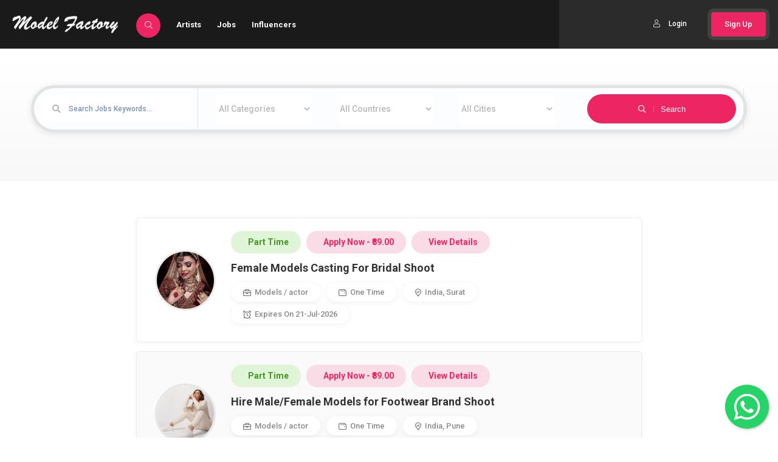

--- FILE ---
content_type: text/html; charset=UTF-8
request_url: https://www.modelfactory.in/public/jobs?page=3
body_size: 15739
content:
<!DOCTYPE html><html lang="en"><head><meta charset="UTF-8"><title>Modellng jobs, model photoshoot, ramp walk - Model factory</title><meta name="viewport" content="width=device-width, initial-scale=1.0, minimum-scale=1.0, maximum-scale=1.0, user-scalable=no" /><meta name="robots" content="index, follow" /><meta name="googlebot" content="index, follow, max-snippet:-1, max-image-preview:large, max-video-preview:-1" /><meta name="bingbot" content="index, follow, max-snippet:-1, max-image-preview:large, max-video-preview:-1" /><link rel="canonical" href="https://www.modelfactory.in/public/jobs?page=3" /><meta name="p:domain_verify" content="310bceecbbd583639ef45b48f4e98922" /><meta name="keywords" content="outdoor photoshoot, wanted movie cast, model photoshoot, modeling jobs, action movie cast, ramp walk, model photography, indian models, fitness model, jewellery photoshoot, bridal shoot" /><meta name="description" content="Here you can apply for a paid modelling job, acting audition, model photoshoot, ramp walk, e com model photography, bridal shoot &amp; get a chance to movie cast" /><link rel="shortcut icon" href="https://www.modelfactory.in/public/assets/frontend/images/favicon.png"><link rel="stylesheet" href="//code.jquery.com/ui/1.12.1/themes/base/jquery-ui.css"><link rel="stylesheet" href="https://www.modelfactory.in/public/assets/frontend/css/reset.css"><link rel="stylesheet" href="https://www.modelfactory.in/public/assets/frontend/css/plugins.css"><link rel="stylesheet" href="https://www.modelfactory.in/public/assets/frontend/bundle/css/app_frontend.css"><link href="https://www.modelfactory.in/public/assets/frontend/css/video-js.css" rel="stylesheet"><style> .ajax-error { border-color: red !important; } .checkout-sidebar { height: 100%; width: 0; position: fixed; z-index: 9999; top: 0; right: 0; background-color: #f6f6f6; overflow-x: hidden; transition: 0.5s; padding-top: 60px; box-shadow: -2px 0 5px rgba(0,0,0,0.5); } .checkout-sidebar a { padding: 8px 8px 8px 32px; text-decoration: none; font-size: 25px; color: #818181; display: block; transition: 0.3s; } .checkout-sidebar a:hover { color: #f1f1f1; } .checkout-sidebar .closebtn { position: absolute; top: 0; right: 25px; font-size: 36px; margin-right: 15px; } .inner_side_bx { width: 90%; margin: 0 auto; } .rec_p_side_head { font-family: 'Roboto', sans-serif; font-size: 24px; line-height: 56px; color: #000; margin: 0; text-align: center; } .calc_price { height: 56px; display: flex; justify-content: space-between; align-items: center; } .bottom_line { margin: 8px 0; height: 1px; background-color: #867370; } .disc_color { color: #207317; } .mt_x { margin-top: 8px; } .r_p_coupon_wrap { padding: 16px 0 0; } .coupon_txt { font-size: 14px; color: #000; text-align: center; } .coupon_anch { color: #007bff; cursor: pointer; } .coupon_box { text-align: center; margin-top: 10px; } .rec_coupon_desing { display: inline-block; border: 1px solid #ddd; border-radius: 5px; overflow: hidden; } .coupon_input { border: none; padding: 10px; outline: none; } .coupon_btn { border: none; background-color: #007bff; color: #fff; padding: 10px 20px; cursor: pointer; } .rec_error, .rec_succ { display: block; text-align: center; margin-top: 5px; font-size: 12px; } .rec_error { color: red; } .rec_succ { color: green; } .checkout_wrap { text-align: center; margin-top: 20px; } .proceed_btn { background-color: #007bff; color: #fff; border: none; padding: 15px 30px; font-size: 18px; cursor: pointer; border-radius: 5px; width: 100%; } .payment_in_quote { font-family: 'Roboto', sans-serif; font-size: 12px; color: #000; text-align: center; margin: 10px 0 0; } .price_rupee{ max-width: 100%; height: 14px; }</style></head><body><header class="main-header "><a href="https://www.modelfactory.in/public" class="logo-holder"><img src="https://www.modelfactory.in/public/assets/frontend/images/logo.png" alt="img"></a><div class="header-search_btn show-search-button"><i class="fal fa-search"></i><span>Search</span></div><a href="https://www.modelfactory.in/public/register" class="add-list color2-bg">Sign Up</a><div class="show-reg-form avatar-img" data-srcav="https://www.modelfactory.in/public/assets/frontend/images/avatar/3.jpg"><a href="https://www.modelfactory.in/public/login"><i class="fal fa-user"></i>Login</a></div><div class="nav-button-wrap nav-button-wrap-navigation color-bg"><div class="nav-button"><span></span><span></span><span></span></div></div><div class="nav-holder main-menu"><nav><ul class="no-list-style"><li><a href="https://www.modelfactory.in/public/artists">Artists</a></li><li><a href="https://www.modelfactory.in/public/jobs">Jobs</a></li><li><a href="https://www.modelfactory.in/public/influencers">Influencers</a></li><li class="mobile-login"><a href="https://www.modelfactory.in/public/login">Login</a></li><li class="mobile-login"><a href="https://www.modelfactory.in/public/register">Sign Up</a></li></ul></nav></div><form method="GET" action="https://www.modelfactory.in/public/artists"><div class="header-search_container header-search vis-search"><div class="container small-container"><div class="header-search-input-wrap fl-wrap"><div class="header-search-input"><label><i class="fal fa-keyboard"></i></label><input name="search" type="text" placeholder="Search..." value=""/></div><div class="header-search-input location"><select data-placeholder="Category" name="category_id" class="nice-select no-radius" ><option value="">All Categories</option><option value="1">Models / actor</option><option value="2">Influencer ( content creater ) tic toker</option><option value="5">Other</option></select></div><div class="header-search-input header-search_selectinpt "><select data-placeholder="Category" name="country_header" class="nice-select no-radius" ><option value="">All Countries</option><option selected value="101">India</option><option value="1">Afghanistan</option><option value="2">Albania</option><option value="3">Algeria</option><option value="4">American Samoa</option><option value="5">Andorra</option><option value="6">Angola</option><option value="7">Anguilla</option><option value="8">Antarctica</option><option value="9">Antigua And Barbuda</option><option value="10">Argentina</option><option value="11">Armenia</option><option value="12">Aruba</option><option value="13">Australia</option><option value="14">Austria</option><option value="15">Azerbaijan</option><option value="16">Bahamas The</option><option value="17">Bahrain</option><option value="18">Bangladesh</option><option value="19">Barbados</option><option value="20">Belarus</option><option value="21">Belgium</option><option value="22">Belize</option><option value="23">Benin</option><option value="24">Bermuda</option><option value="25">Bhutan</option><option value="26">Bolivia</option><option value="27">Bosnia and Herzegovina</option><option value="28">Botswana</option><option value="29">Bouvet Island</option><option value="30">Brazil</option><option value="31">British Indian Ocean Territory</option><option value="32">Brunei</option><option value="33">Bulgaria</option><option value="34">Burkina Faso</option><option value="35">Burundi</option><option value="36">Cambodia</option><option value="37">Cameroon</option><option value="38">Canada</option><option value="39">Cape Verde</option><option value="40">Cayman Islands</option><option value="41">Central African Republic</option><option value="42">Chad</option><option value="43">Chile</option><option value="44">China</option><option value="45">Christmas Island</option><option value="46">Cocos (Keeling) Islands</option><option value="47">Colombia</option><option value="48">Comoros</option><option value="49">Republic Of The Congo</option><option value="50">Democratic Republic Of The Congo</option><option value="51">Cook Islands</option><option value="52">Costa Rica</option><option value="53">Cote D&#039;Ivoire (Ivory Coast)</option><option value="54">Croatia (Hrvatska)</option><option value="55">Cuba</option><option value="56">Cyprus</option><option value="57">Czech Republic</option><option value="58">Denmark</option><option value="59">Djibouti</option><option value="60">Dominica</option><option value="61">Dominican Republic</option><option value="62">East Timor</option><option value="63">Ecuador</option><option value="64">Egypt</option><option value="65">El Salvador</option><option value="66">Equatorial Guinea</option><option value="67">Eritrea</option><option value="68">Estonia</option><option value="69">Ethiopia</option><option value="70">External Territories of Australia</option><option value="71">Falkland Islands</option><option value="72">Faroe Islands</option><option value="73">Fiji Islands</option><option value="74">Finland</option><option value="75">France</option><option value="76">French Guiana</option><option value="77">French Polynesia</option><option value="78">French Southern Territories</option><option value="79">Gabon</option><option value="80">Gambia The</option><option value="81">Georgia</option><option value="82">Germany</option><option value="83">Ghana</option><option value="84">Gibraltar</option><option value="85">Greece</option><option value="86">Greenland</option><option value="87">Grenada</option><option value="88">Guadeloupe</option><option value="89">Guam</option><option value="90">Guatemala</option><option value="91">Guernsey and Alderney</option><option value="92">Guinea</option><option value="93">Guinea-Bissau</option><option value="94">Guyana</option><option value="95">Haiti</option><option value="96">Heard and McDonald Islands</option><option value="97">Honduras</option><option value="98">Hong Kong S.A.R.</option><option value="99">Hungary</option><option value="100">Iceland</option><option value="102">Indonesia</option><option value="103">Iran</option><option value="104">Iraq</option><option value="105">Ireland</option><option value="106">Israel</option><option value="107">Italy</option><option value="108">Jamaica</option><option value="109">Japan</option><option value="110">Jersey</option><option value="111">Jordan</option><option value="112">Kazakhstan</option><option value="113">Kenya</option><option value="114">Kiribati</option><option value="115">Korea North</option><option value="116">Korea South</option><option value="117">Kuwait</option><option value="118">Kyrgyzstan</option><option value="119">Laos</option><option value="120">Latvia</option><option value="121">Lebanon</option><option value="122">Lesotho</option><option value="123">Liberia</option><option value="124">Libya</option><option value="125">Liechtenstein</option><option value="126">Lithuania</option><option value="127">Luxembourg</option><option value="128">Macau S.A.R.</option><option value="129">Macedonia</option><option value="130">Madagascar</option><option value="131">Malawi</option><option value="132">Malaysia</option><option value="133">Maldives</option><option value="134">Mali</option><option value="135">Malta</option><option value="136">Man (Isle of)</option><option value="137">Marshall Islands</option><option value="138">Martinique</option><option value="139">Mauritania</option><option value="140">Mauritius</option><option value="141">Mayotte</option><option value="142">Mexico</option><option value="143">Micronesia</option><option value="144">Moldova</option><option value="145">Monaco</option><option value="146">Mongolia</option><option value="147">Montserrat</option><option value="148">Morocco</option><option value="149">Mozambique</option><option value="150">Myanmar</option><option value="151">Namibia</option><option value="152">Nauru</option><option value="153">Nepal</option><option value="154">Netherlands Antilles</option><option value="155">Netherlands The</option><option value="156">New Caledonia</option><option value="157">New Zealand</option><option value="158">Nicaragua</option><option value="159">Niger</option><option value="160">Nigeria</option><option value="161">Niue</option><option value="162">Norfolk Island</option><option value="163">Northern Mariana Islands</option><option value="164">Norway</option><option value="165">Oman</option><option value="166">Pakistan</option><option value="167">Palau</option><option value="168">Palestinian Territory Occupied</option><option value="169">Panama</option><option value="170">Papua new Guinea</option><option value="171">Paraguay</option><option value="172">Peru</option><option value="173">Philippines</option><option value="174">Pitcairn Island</option><option value="175">Poland</option><option value="176">Portugal</option><option value="177">Puerto Rico</option><option value="178">Qatar</option><option value="179">Reunion</option><option value="180">Romania</option><option value="181">Russia</option><option value="182">Rwanda</option><option value="183">Saint Helena</option><option value="184">Saint Kitts And Nevis</option><option value="185">Saint Lucia</option><option value="186">Saint Pierre and Miquelon</option><option value="187">Saint Vincent And The Grenadines</option><option value="188">Samoa</option><option value="189">San Marino</option><option value="190">Sao Tome and Principe</option><option value="191">Saudi Arabia</option><option value="192">Senegal</option><option value="193">Serbia</option><option value="194">Seychelles</option><option value="195">Sierra Leone</option><option value="196">Singapore</option><option value="197">Slovakia</option><option value="198">Slovenia</option><option value="199">Smaller Territories of the UK</option><option value="200">Solomon Islands</option><option value="201">Somalia</option><option value="202">South Africa</option><option value="203">South Georgia</option><option value="204">South Sudan</option><option value="205">Spain</option><option value="206">Sri Lanka</option><option value="207">Sudan</option><option value="208">Suriname</option><option value="209">Svalbard And Jan Mayen Islands</option><option value="210">Swaziland</option><option value="211">Sweden</option><option value="212">Switzerland</option><option value="213">Syria</option><option value="214">Taiwan</option><option value="215">Tajikistan</option><option value="216">Tanzania</option><option value="217">Thailand</option><option value="218">Togo</option><option value="219">Tokelau</option><option value="220">Tonga</option><option value="221">Trinidad And Tobago</option><option value="222">Tunisia</option><option value="223">Turkey</option><option value="224">Turkmenistan</option><option value="225">Turks And Caicos Islands</option><option value="226">Tuvalu</option><option value="227">Uganda</option><option value="228">Ukraine</option><option value="229">United Arab Emirates</option><option value="230">United Kingdom</option><option value="231">United States</option><option value="232">United States Minor Outlying Islands</option><option value="233">Uruguay</option><option value="234">Uzbekistan</option><option value="235">Vanuatu</option><option value="236">Vatican City State (Holy See)</option><option value="237">Venezuela</option><option value="238">Vietnam</option><option value="239">Virgin Islands (British)</option><option value="240">Virgin Islands (US)</option><option value="241">Wallis And Futuna Islands</option><option value="242">Western Sahara</option><option value="243">Yemen</option><option value="244">Yugoslavia</option><option value="245">Zambia</option><option value="246">Zimbabwe</option></select></div><button class="header-search-button green-bg" onclick="window.location.href='#'"><i class="far fa-search"></i> Search </button></div><div class="header-search_close color-bg"><i class="fal fa-long-arrow-up"></i></div></div></div></form></header><div id="wrapper"><div class="content"><div class="nav-button-wrap mobile-job-filter-btn color-bg"><div class="nav-button"><i style="color:white" class="fa fa-filter"></i></div></div><section class="job-search job-search-filter-sec"><form action=""><div class="container"><div class="row"><div class="col-md-3"><div class="listsearch-input-item"><span class="iconn-dec"><i class="fas fa-search"></i></span><input type="text" value="" name="search" placeholder="Search Jobs Keywords..." value=""></div></div><div class="col-md-2"><div class="listsearch-input-item"><select data-placeholder="Location" name="category" class="nice-select no-search-select" ><option value="">All Categories</option><option value="1">Models / actor</option><option value="2">Influencer ( content creater ) tic toker</option><option value="5">Other</option></select></div></div><div class="col-md-2"><div class="listsearch-input-item"><select data-placeholder="Location" name="country_job" id="country" class="nice-select no-search-select" ><option value="">All Countries</option><option data-code="IN" value="101">India</option><option data-code="AF" value="1">Afghanistan</option><option data-code="AL" value="2">Albania</option><option data-code="DZ" value="3">Algeria</option><option data-code="AS" value="4">American Samoa</option><option data-code="AD" value="5">Andorra</option><option data-code="AO" value="6">Angola</option><option data-code="AI" value="7">Anguilla</option><option data-code="AQ" value="8">Antarctica</option><option data-code="AG" value="9">Antigua And Barbuda</option><option data-code="AR" value="10">Argentina</option><option data-code="AM" value="11">Armenia</option><option data-code="AW" value="12">Aruba</option><option data-code="AU" value="13">Australia</option><option data-code="AT" value="14">Austria</option><option data-code="AZ" value="15">Azerbaijan</option><option data-code="BS" value="16">Bahamas The</option><option data-code="BH" value="17">Bahrain</option><option data-code="BD" value="18">Bangladesh</option><option data-code="BB" value="19">Barbados</option><option data-code="BY" value="20">Belarus</option><option data-code="BE" value="21">Belgium</option><option data-code="BZ" value="22">Belize</option><option data-code="BJ" value="23">Benin</option><option data-code="BM" value="24">Bermuda</option><option data-code="BT" value="25">Bhutan</option><option data-code="BO" value="26">Bolivia</option><option data-code="BA" value="27">Bosnia and Herzegovina</option><option data-code="BW" value="28">Botswana</option><option data-code="BV" value="29">Bouvet Island</option><option data-code="BR" value="30">Brazil</option><option data-code="IO" value="31">British Indian Ocean Territory</option><option data-code="BN" value="32">Brunei</option><option data-code="BG" value="33">Bulgaria</option><option data-code="BF" value="34">Burkina Faso</option><option data-code="BI" value="35">Burundi</option><option data-code="KH" value="36">Cambodia</option><option data-code="CM" value="37">Cameroon</option><option data-code="CA" value="38">Canada</option><option data-code="CV" value="39">Cape Verde</option><option data-code="KY" value="40">Cayman Islands</option><option data-code="CF" value="41">Central African Republic</option><option data-code="TD" value="42">Chad</option><option data-code="CL" value="43">Chile</option><option data-code="CN" value="44">China</option><option data-code="CX" value="45">Christmas Island</option><option data-code="CC" value="46">Cocos (Keeling) Islands</option><option data-code="CO" value="47">Colombia</option><option data-code="KM" value="48">Comoros</option><option data-code="CG" value="49">Republic Of The Congo</option><option data-code="CD" value="50">Democratic Republic Of The Congo</option><option data-code="CK" value="51">Cook Islands</option><option data-code="CR" value="52">Costa Rica</option><option data-code="CI" value="53">Cote D&#039;Ivoire (Ivory Coast)</option><option data-code="HR" value="54">Croatia (Hrvatska)</option><option data-code="CU" value="55">Cuba</option><option data-code="CY" value="56">Cyprus</option><option data-code="CZ" value="57">Czech Republic</option><option data-code="DK" value="58">Denmark</option><option data-code="DJ" value="59">Djibouti</option><option data-code="DM" value="60">Dominica</option><option data-code="DO" value="61">Dominican Republic</option><option data-code="TP" value="62">East Timor</option><option data-code="EC" value="63">Ecuador</option><option data-code="EG" value="64">Egypt</option><option data-code="SV" value="65">El Salvador</option><option data-code="GQ" value="66">Equatorial Guinea</option><option data-code="ER" value="67">Eritrea</option><option data-code="EE" value="68">Estonia</option><option data-code="ET" value="69">Ethiopia</option><option data-code="XA" value="70">External Territories of Australia</option><option data-code="FK" value="71">Falkland Islands</option><option data-code="FO" value="72">Faroe Islands</option><option data-code="FJ" value="73">Fiji Islands</option><option data-code="FI" value="74">Finland</option><option data-code="FR" value="75">France</option><option data-code="GF" value="76">French Guiana</option><option data-code="PF" value="77">French Polynesia</option><option data-code="TF" value="78">French Southern Territories</option><option data-code="GA" value="79">Gabon</option><option data-code="GM" value="80">Gambia The</option><option data-code="GE" value="81">Georgia</option><option data-code="DE" value="82">Germany</option><option data-code="GH" value="83">Ghana</option><option data-code="GI" value="84">Gibraltar</option><option data-code="GR" value="85">Greece</option><option data-code="GL" value="86">Greenland</option><option data-code="GD" value="87">Grenada</option><option data-code="GP" value="88">Guadeloupe</option><option data-code="GU" value="89">Guam</option><option data-code="GT" value="90">Guatemala</option><option data-code="XU" value="91">Guernsey and Alderney</option><option data-code="GN" value="92">Guinea</option><option data-code="GW" value="93">Guinea-Bissau</option><option data-code="GY" value="94">Guyana</option><option data-code="HT" value="95">Haiti</option><option data-code="HM" value="96">Heard and McDonald Islands</option><option data-code="HN" value="97">Honduras</option><option data-code="HK" value="98">Hong Kong S.A.R.</option><option data-code="HU" value="99">Hungary</option><option data-code="IS" value="100">Iceland</option><option data-code="ID" value="102">Indonesia</option><option data-code="IR" value="103">Iran</option><option data-code="IQ" value="104">Iraq</option><option data-code="IE" value="105">Ireland</option><option data-code="IL" value="106">Israel</option><option data-code="IT" value="107">Italy</option><option data-code="JM" value="108">Jamaica</option><option data-code="JP" value="109">Japan</option><option data-code="XJ" value="110">Jersey</option><option data-code="JO" value="111">Jordan</option><option data-code="KZ" value="112">Kazakhstan</option><option data-code="KE" value="113">Kenya</option><option data-code="KI" value="114">Kiribati</option><option data-code="KP" value="115">Korea North</option><option data-code="KR" value="116">Korea South</option><option data-code="KW" value="117">Kuwait</option><option data-code="KG" value="118">Kyrgyzstan</option><option data-code="LA" value="119">Laos</option><option data-code="LV" value="120">Latvia</option><option data-code="LB" value="121">Lebanon</option><option data-code="LS" value="122">Lesotho</option><option data-code="LR" value="123">Liberia</option><option data-code="LY" value="124">Libya</option><option data-code="LI" value="125">Liechtenstein</option><option data-code="LT" value="126">Lithuania</option><option data-code="LU" value="127">Luxembourg</option><option data-code="MO" value="128">Macau S.A.R.</option><option data-code="MK" value="129">Macedonia</option><option data-code="MG" value="130">Madagascar</option><option data-code="MW" value="131">Malawi</option><option data-code="MY" value="132">Malaysia</option><option data-code="MV" value="133">Maldives</option><option data-code="ML" value="134">Mali</option><option data-code="MT" value="135">Malta</option><option data-code="XM" value="136">Man (Isle of)</option><option data-code="MH" value="137">Marshall Islands</option><option data-code="MQ" value="138">Martinique</option><option data-code="MR" value="139">Mauritania</option><option data-code="MU" value="140">Mauritius</option><option data-code="YT" value="141">Mayotte</option><option data-code="MX" value="142">Mexico</option><option data-code="FM" value="143">Micronesia</option><option data-code="MD" value="144">Moldova</option><option data-code="MC" value="145">Monaco</option><option data-code="MN" value="146">Mongolia</option><option data-code="MS" value="147">Montserrat</option><option data-code="MA" value="148">Morocco</option><option data-code="MZ" value="149">Mozambique</option><option data-code="MM" value="150">Myanmar</option><option data-code="NA" value="151">Namibia</option><option data-code="NR" value="152">Nauru</option><option data-code="NP" value="153">Nepal</option><option data-code="AN" value="154">Netherlands Antilles</option><option data-code="NL" value="155">Netherlands The</option><option data-code="NC" value="156">New Caledonia</option><option data-code="NZ" value="157">New Zealand</option><option data-code="NI" value="158">Nicaragua</option><option data-code="NE" value="159">Niger</option><option data-code="NG" value="160">Nigeria</option><option data-code="NU" value="161">Niue</option><option data-code="NF" value="162">Norfolk Island</option><option data-code="MP" value="163">Northern Mariana Islands</option><option data-code="NO" value="164">Norway</option><option data-code="OM" value="165">Oman</option><option data-code="PK" value="166">Pakistan</option><option data-code="PW" value="167">Palau</option><option data-code="PS" value="168">Palestinian Territory Occupied</option><option data-code="PA" value="169">Panama</option><option data-code="PG" value="170">Papua new Guinea</option><option data-code="PY" value="171">Paraguay</option><option data-code="PE" value="172">Peru</option><option data-code="PH" value="173">Philippines</option><option data-code="PN" value="174">Pitcairn Island</option><option data-code="PL" value="175">Poland</option><option data-code="PT" value="176">Portugal</option><option data-code="PR" value="177">Puerto Rico</option><option data-code="QA" value="178">Qatar</option><option data-code="RE" value="179">Reunion</option><option data-code="RO" value="180">Romania</option><option data-code="RU" value="181">Russia</option><option data-code="RW" value="182">Rwanda</option><option data-code="SH" value="183">Saint Helena</option><option data-code="KN" value="184">Saint Kitts And Nevis</option><option data-code="LC" value="185">Saint Lucia</option><option data-code="PM" value="186">Saint Pierre and Miquelon</option><option data-code="VC" value="187">Saint Vincent And The Grenadines</option><option data-code="WS" value="188">Samoa</option><option data-code="SM" value="189">San Marino</option><option data-code="ST" value="190">Sao Tome and Principe</option><option data-code="SA" value="191">Saudi Arabia</option><option data-code="SN" value="192">Senegal</option><option data-code="RS" value="193">Serbia</option><option data-code="SC" value="194">Seychelles</option><option data-code="SL" value="195">Sierra Leone</option><option data-code="SG" value="196">Singapore</option><option data-code="SK" value="197">Slovakia</option><option data-code="SI" value="198">Slovenia</option><option data-code="XG" value="199">Smaller Territories of the UK</option><option data-code="SB" value="200">Solomon Islands</option><option data-code="SO" value="201">Somalia</option><option data-code="ZA" value="202">South Africa</option><option data-code="GS" value="203">South Georgia</option><option data-code="SS" value="204">South Sudan</option><option data-code="ES" value="205">Spain</option><option data-code="LK" value="206">Sri Lanka</option><option data-code="SD" value="207">Sudan</option><option data-code="SR" value="208">Suriname</option><option data-code="SJ" value="209">Svalbard And Jan Mayen Islands</option><option data-code="SZ" value="210">Swaziland</option><option data-code="SE" value="211">Sweden</option><option data-code="CH" value="212">Switzerland</option><option data-code="SY" value="213">Syria</option><option data-code="TW" value="214">Taiwan</option><option data-code="TJ" value="215">Tajikistan</option><option data-code="TZ" value="216">Tanzania</option><option data-code="TH" value="217">Thailand</option><option data-code="TG" value="218">Togo</option><option data-code="TK" value="219">Tokelau</option><option data-code="TO" value="220">Tonga</option><option data-code="TT" value="221">Trinidad And Tobago</option><option data-code="TN" value="222">Tunisia</option><option data-code="TR" value="223">Turkey</option><option data-code="TM" value="224">Turkmenistan</option><option data-code="TC" value="225">Turks And Caicos Islands</option><option data-code="TV" value="226">Tuvalu</option><option data-code="UG" value="227">Uganda</option><option data-code="UA" value="228">Ukraine</option><option data-code="AE" value="229">United Arab Emirates</option><option data-code="GB" value="230">United Kingdom</option><option data-code="US" value="231">United States</option><option data-code="UM" value="232">United States Minor Outlying Islands</option><option data-code="UY" value="233">Uruguay</option><option data-code="UZ" value="234">Uzbekistan</option><option data-code="VU" value="235">Vanuatu</option><option data-code="VA" value="236">Vatican City State (Holy See)</option><option data-code="VE" value="237">Venezuela</option><option data-code="VN" value="238">Vietnam</option><option data-code="VG" value="239">Virgin Islands (British)</option><option data-code="VI" value="240">Virgin Islands (US)</option><option data-code="WF" value="241">Wallis And Futuna Islands</option><option data-code="EH" value="242">Western Sahara</option><option data-code="YE" value="243">Yemen</option><option data-code="YU" value="244">Yugoslavia</option><option data-code="ZM" value="245">Zambia</option><option data-code="ZW" value="246">Zimbabwe</option></select></div></div><div class="col-md-2"><div class="listsearch-input-item"><select data-placeholder="Enter city name" class="nice-select" name="state"><option value="">All Cities</option></select></div></div><div class="col-md-3"><div class="listsearch-input-item"><button type="submit" class="header-search-button color-bg"><i class="far fa-search"></i><span>Search</span></button></div></div></div></div></form></section><section class="a-job-listing"><div class="container"><div class="compact-list-layout"><a href="javascript:void(0)" class="job-listing"><div class="job-listing-details"><div data-url="https://www.modelfactory.in/public/job/3026/female-models-casting-for-bridal-shoot" class="job-listing-company-logo redirect-job-link"><img src="https://s3.ap-south-1.amazonaws.com/modelfactory.in/upload/2025/Jul/26/recruiter_job_image/a7c4593a88cfc9c2ecf0522b22fafbc4.jpg" alt="img"></div><div class="job-listing-description"><span class="dashboard-status-button job-status-item green"><i class="icon-material-outline-business-center"></i> Part Time</span> &nbsp;&nbsp;<span data-url="https://www.modelfactory.in/public/job/3026/female-models-casting-for-bridal-shoot?apply=1" class="dashboard-status-button job-status-item green redirect-job-link" style="background:#f9dce5;color: #ED2563;"><i class="icon-material-outline-business-center"></i>Apply Now - ₹89.00</span> &nbsp;&nbsp;<span data-url="https://www.modelfactory.in/public/job/3026/female-models-casting-for-bridal-shoot" class="dashboard-status-button job-status-item green redirect-job-link" style="background: #f9dce5;color: #ED2563;"><i class="icon-material-outline-business-center"></i>View Details</span><h3 data-url="https://www.modelfactory.in/public/job/3026/female-models-casting-for-bridal-shoot" class="job-listing-title redirect-job-link">Female Models Casting For Bridal Shoot </h3><div class="job-listing-footer"><ul><li><i class="far fa-briefcase"></i> Models / actor</li><li><i class="far fa-wallet"></i> One Time</li><li><i class="far fa-map-marker-check"></i> India, Surat</li><li><i class="far fa-alarm-clock"></i> Expires On 21-Jul-2026</li></ul></div></div></div></a><a href="javascript:void(0)" class="job-listing"><div class="job-listing-details"><div data-url="https://www.modelfactory.in/public/job/3015/hire-male-female-models-for-footwear-brand-shoot" class="job-listing-company-logo redirect-job-link"><img src="https://s3.ap-south-1.amazonaws.com/modelfactory.in/upload/2025/Jun/19/recruiter_job_image/47e59c7d269339c0ecdd79859ef066f1.jpeg" alt="img"></div><div class="job-listing-description"><span class="dashboard-status-button job-status-item green"><i class="icon-material-outline-business-center"></i> Part Time</span> &nbsp;&nbsp;<span data-url="https://www.modelfactory.in/public/job/3015/hire-male-female-models-for-footwear-brand-shoot?apply=1" class="dashboard-status-button job-status-item green redirect-job-link" style="background:#f9dce5;color: #ED2563;"><i class="icon-material-outline-business-center"></i>Apply Now - ₹89.00</span> &nbsp;&nbsp;<span data-url="https://www.modelfactory.in/public/job/3015/hire-male-female-models-for-footwear-brand-shoot" class="dashboard-status-button job-status-item green redirect-job-link" style="background: #f9dce5;color: #ED2563;"><i class="icon-material-outline-business-center"></i>View Details</span><h3 data-url="https://www.modelfactory.in/public/job/3015/hire-male-female-models-for-footwear-brand-shoot" class="job-listing-title redirect-job-link">Hire Male/Female Models for Footwear Brand Shoot </h3><div class="job-listing-footer"><ul><li><i class="far fa-briefcase"></i> Models / actor</li><li><i class="far fa-wallet"></i> One Time</li><li><i class="far fa-map-marker-check"></i> India, Pune</li><li><i class="far fa-alarm-clock"></i> Expires On 14-Jun-2026</li></ul></div></div></div></a><a href="javascript:void(0)" class="job-listing"><div class="job-listing-details"><div data-url="https://www.modelfactory.in/public/job/2978/casting-call-for-nestle-cerelac-brand-ad-shoot" class="job-listing-company-logo redirect-job-link"><img src="https://s3.ap-south-1.amazonaws.com/modelfactory.in/upload/2025/Feb/17/recruiter_job_image/beecd02c749bb58c9b69b1ed740836f2.jpg" alt="img"></div><div class="job-listing-description"><span class="dashboard-status-button job-status-item green"><i class="icon-material-outline-business-center"></i> Part Time</span> &nbsp;&nbsp;<span data-url="https://www.modelfactory.in/public/job/2978/casting-call-for-nestle-cerelac-brand-ad-shoot?apply=1" class="dashboard-status-button job-status-item green redirect-job-link" style="background:#f9dce5;color: #ED2563;"><i class="icon-material-outline-business-center"></i>Apply Now - ₹89.00</span> &nbsp;&nbsp;<span data-url="https://www.modelfactory.in/public/job/2978/casting-call-for-nestle-cerelac-brand-ad-shoot" class="dashboard-status-button job-status-item green redirect-job-link" style="background: #f9dce5;color: #ED2563;"><i class="icon-material-outline-business-center"></i>View Details</span><h3 data-url="https://www.modelfactory.in/public/job/2978/casting-call-for-nestle-cerelac-brand-ad-shoot" class="job-listing-title redirect-job-link">Casting call for Nestle Cerelac Brand ad shoot. </h3><div class="job-listing-footer"><ul><li><i class="far fa-briefcase"></i> Models / actor</li><li><i class="far fa-wallet"></i> One Time</li><li><i class="far fa-map-marker-check"></i> India, Mumbai</li><li><i class="far fa-alarm-clock"></i> Expires On 12-Feb-2026</li></ul></div></div></div></a><a href="javascript:void(0)" class="job-listing"><div class="job-listing-details"><div data-url="https://www.modelfactory.in/public/job/3028/required-female-model-for-jewellery-photoshoot" class="job-listing-company-logo redirect-job-link"><img src="https://s3.ap-south-1.amazonaws.com/modelfactory.in/upload/2025/Jul/26/recruiter_job_image/f575e375b8737f8c989b9f31904f0d30.jpg" alt="img"></div><div class="job-listing-description"><span class="dashboard-status-button job-status-item green"><i class="icon-material-outline-business-center"></i> Part Time</span> &nbsp;&nbsp;<span data-url="https://www.modelfactory.in/public/job/3028/required-female-model-for-jewellery-photoshoot?apply=1" class="dashboard-status-button job-status-item green redirect-job-link" style="background:#f9dce5;color: #ED2563;"><i class="icon-material-outline-business-center"></i>Apply Now - ₹89.00</span> &nbsp;&nbsp;<span data-url="https://www.modelfactory.in/public/job/3028/required-female-model-for-jewellery-photoshoot" class="dashboard-status-button job-status-item green redirect-job-link" style="background: #f9dce5;color: #ED2563;"><i class="icon-material-outline-business-center"></i>View Details</span><h3 data-url="https://www.modelfactory.in/public/job/3028/required-female-model-for-jewellery-photoshoot" class="job-listing-title redirect-job-link">Required Female Model For Jewellery Photoshoot </h3><div class="job-listing-footer"><ul><li><i class="far fa-briefcase"></i> Models / actor</li><li><i class="far fa-wallet"></i> One Time</li><li><i class="far fa-map-marker-check"></i> India, Ahmedabad</li><li><i class="far fa-alarm-clock"></i> Expires On 21-Jul-2026</li></ul></div></div></div></a><a href="javascript:void(0)" class="job-listing"><div class="job-listing-details"><div data-url="https://www.modelfactory.in/public/job/2966/model-for-blouse-and-lehenga-cholis-photoshoot-e-commerce-listing" class="job-listing-company-logo redirect-job-link"><img src="https://www.modelfactory.in/public/assets/frontend/images/model/default.jpg" alt="img"></div><div class="job-listing-description"><span class="dashboard-status-button job-status-item green"><i class="icon-material-outline-business-center"></i> Full Time</span> &nbsp;&nbsp;<span data-url="https://www.modelfactory.in/public/job/2966/model-for-blouse-and-lehenga-cholis-photoshoot-e-commerce-listing?apply=1" class="dashboard-status-button job-status-item green redirect-job-link" style="background:#f9dce5;color: #ED2563;"><i class="icon-material-outline-business-center"></i>Apply Now - ₹89.00</span> &nbsp;&nbsp;<span data-url="https://www.modelfactory.in/public/job/2966/model-for-blouse-and-lehenga-cholis-photoshoot-e-commerce-listing" class="dashboard-status-button job-status-item green redirect-job-link" style="background: #f9dce5;color: #ED2563;"><i class="icon-material-outline-business-center"></i>View Details</span><h3 data-url="https://www.modelfactory.in/public/job/2966/model-for-blouse-and-lehenga-cholis-photoshoot-e-commerce-listing" class="job-listing-title redirect-job-link">Model for Blouse and Lehenga Cholis Photoshoot (E-Commerce Listing) </h3><div class="job-listing-footer"><ul><li><i class="far fa-briefcase"></i> Models / actor</li><li><i class="far fa-wallet"></i> One Time</li><li><i class="far fa-map-marker-check"></i> India, Ahmedabad</li><li><i class="far fa-alarm-clock"></i> Expires On 29-Jan-2026</li></ul></div></div></div></a><a href="javascript:void(0)" class="job-listing"><div class="job-listing-details"><div data-url="https://www.modelfactory.in/public/job/3001/looking-for-an-influencer-with-photographer" class="job-listing-company-logo redirect-job-link"><img src="https://www.modelfactory.in/public/assets/frontend/images/model/default.jpg" alt="img"></div><div class="job-listing-description"><span class="dashboard-status-button job-status-item green"><i class="icon-material-outline-business-center"></i> Part Time</span> &nbsp;&nbsp;<span data-url="https://www.modelfactory.in/public/job/3001/looking-for-an-influencer-with-photographer?apply=1" class="dashboard-status-button job-status-item green redirect-job-link" style="background:#f9dce5;color: #ED2563;"><i class="icon-material-outline-business-center"></i>Apply Now - ₹89.00</span> &nbsp;&nbsp;<span data-url="https://www.modelfactory.in/public/job/3001/looking-for-an-influencer-with-photographer" class="dashboard-status-button job-status-item green redirect-job-link" style="background: #f9dce5;color: #ED2563;"><i class="icon-material-outline-business-center"></i>View Details</span><h3 data-url="https://www.modelfactory.in/public/job/3001/looking-for-an-influencer-with-photographer" class="job-listing-title redirect-job-link">Looking for an influencer with photographer </h3><div class="job-listing-footer"><ul><li><i class="far fa-briefcase"></i> Models / actor</li><li><i class="far fa-wallet"></i> One Time</li><li><i class="far fa-map-marker-check"></i> India, Mumbai</li><li><i class="far fa-alarm-clock"></i> Expires On 27-May-2026</li></ul></div></div></div></a><a href="javascript:void(0)" class="job-listing"><div class="job-listing-details"><div data-url="https://www.modelfactory.in/public/job/2972/modeling-auditions-in-mumbai-top-modelling-agency-in-mumbai" class="job-listing-company-logo redirect-job-link"><img src="https://s3.ap-south-1.amazonaws.com/modelfactory.in/upload/2025/Feb/10/recruiter_job_image/09816aa5392cd9bb37b20122f97dd922.jpg" alt="img"></div><div class="job-listing-description"><span class="dashboard-status-button job-status-item green"><i class="icon-material-outline-business-center"></i> Part Time</span> &nbsp;&nbsp;<span data-url="https://www.modelfactory.in/public/job/2972/modeling-auditions-in-mumbai-top-modelling-agency-in-mumbai?apply=1" class="dashboard-status-button job-status-item green redirect-job-link" style="background:#f9dce5;color: #ED2563;"><i class="icon-material-outline-business-center"></i>Apply Now - ₹89.00</span> &nbsp;&nbsp;<span data-url="https://www.modelfactory.in/public/job/2972/modeling-auditions-in-mumbai-top-modelling-agency-in-mumbai" class="dashboard-status-button job-status-item green redirect-job-link" style="background: #f9dce5;color: #ED2563;"><i class="icon-material-outline-business-center"></i>View Details</span><h3 data-url="https://www.modelfactory.in/public/job/2972/modeling-auditions-in-mumbai-top-modelling-agency-in-mumbai" class="job-listing-title redirect-job-link">Modeling auditions in mumbai/ Top Modelling agency in Mumbai </h3><div class="job-listing-footer"><ul><li><i class="far fa-briefcase"></i> Models / actor</li><li><i class="far fa-wallet"></i> One Time</li><li><i class="far fa-map-marker-check"></i> India, Mumbai</li><li><i class="far fa-alarm-clock"></i> Expires On 05-Feb-2026</li></ul></div></div></div></a><a href="javascript:void(0)" class="job-listing"><div class="job-listing-details"><div data-url="https://www.modelfactory.in/public/job/2969/colours-tv-auditions-for-running-serial" class="job-listing-company-logo redirect-job-link"><img src="https://www.modelfactory.in/public/assets/frontend/images/model/default.jpg" alt="img"></div><div class="job-listing-description"><span class="dashboard-status-button job-status-item green"><i class="icon-material-outline-business-center"></i> Part Time</span> &nbsp;&nbsp;<span data-url="https://www.modelfactory.in/public/job/2969/colours-tv-auditions-for-running-serial?apply=1" class="dashboard-status-button job-status-item green redirect-job-link" style="background:#f9dce5;color: #ED2563;"><i class="icon-material-outline-business-center"></i>Apply Now - ₹89.00</span> &nbsp;&nbsp;<span data-url="https://www.modelfactory.in/public/job/2969/colours-tv-auditions-for-running-serial" class="dashboard-status-button job-status-item green redirect-job-link" style="background: #f9dce5;color: #ED2563;"><i class="icon-material-outline-business-center"></i>View Details</span><h3 data-url="https://www.modelfactory.in/public/job/2969/colours-tv-auditions-for-running-serial" class="job-listing-title redirect-job-link">Colours tv auditions for running serial </h3><div class="job-listing-footer"><ul><li><i class="far fa-briefcase"></i> Models / actor</li><li><i class="far fa-wallet"></i> One Time</li><li><i class="far fa-map-marker-check"></i> India, Mumbai</li><li><i class="far fa-alarm-clock"></i> Expires On 01-Feb-2026</li></ul></div></div></div></a><a href="javascript:void(0)" class="job-listing"><div class="job-listing-details"><div data-url="https://www.modelfactory.in/public/job/2995/promotional-model-stall-sales-assistant-for-candle-brand" class="job-listing-company-logo redirect-job-link"><img src="https://www.modelfactory.in/public/assets/frontend/images/model/default.jpg" alt="img"></div><div class="job-listing-description"><span class="dashboard-status-button job-status-item green"><i class="icon-material-outline-business-center"></i> Part Time</span> &nbsp;&nbsp;<span data-url="https://www.modelfactory.in/public/job/2995/promotional-model-stall-sales-assistant-for-candle-brand?apply=1" class="dashboard-status-button job-status-item green redirect-job-link" style="background:#f9dce5;color: #ED2563;"><i class="icon-material-outline-business-center"></i>Apply Now - ₹89.00</span> &nbsp;&nbsp;<span data-url="https://www.modelfactory.in/public/job/2995/promotional-model-stall-sales-assistant-for-candle-brand" class="dashboard-status-button job-status-item green redirect-job-link" style="background: #f9dce5;color: #ED2563;"><i class="icon-material-outline-business-center"></i>View Details</span><h3 data-url="https://www.modelfactory.in/public/job/2995/promotional-model-stall-sales-assistant-for-candle-brand" class="job-listing-title redirect-job-link">Promotional Model / Stall Sales Assistant for Candle Brand </h3><div class="job-listing-footer"><ul><li><i class="far fa-briefcase"></i> Models / actor</li><li><i class="far fa-wallet"></i> One Time</li><li><i class="far fa-map-marker-check"></i> India, Delhi NCR</li><li><i class="far fa-alarm-clock"></i> Expires On 05-Apr-2026</li></ul></div></div></div></a><a href="javascript:void(0)" class="job-listing"><div class="job-listing-details"><div data-url="https://www.modelfactory.in/public/job/3025/required-fitness-model-shoot-male-models-only" class="job-listing-company-logo redirect-job-link"><img src="https://s3.ap-south-1.amazonaws.com/modelfactory.in/upload/2025/Jul/26/recruiter_job_image/99f79c61f86e73f56fbdb66d36597a7c.jpg" alt="img"></div><div class="job-listing-description"><span class="dashboard-status-button job-status-item green"><i class="icon-material-outline-business-center"></i> Part Time</span> &nbsp;&nbsp;<span data-url="https://www.modelfactory.in/public/job/3025/required-fitness-model-shoot-male-models-only?apply=1" class="dashboard-status-button job-status-item green redirect-job-link" style="background:#f9dce5;color: #ED2563;"><i class="icon-material-outline-business-center"></i>Apply Now - ₹89.00</span> &nbsp;&nbsp;<span data-url="https://www.modelfactory.in/public/job/3025/required-fitness-model-shoot-male-models-only" class="dashboard-status-button job-status-item green redirect-job-link" style="background: #f9dce5;color: #ED2563;"><i class="icon-material-outline-business-center"></i>View Details</span><h3 data-url="https://www.modelfactory.in/public/job/3025/required-fitness-model-shoot-male-models-only" class="job-listing-title redirect-job-link">Required Fitness Model Shoot – Male Models Only </h3><div class="job-listing-footer"><ul><li><i class="far fa-briefcase"></i> Models / actor</li><li><i class="far fa-wallet"></i> One Time</li><li><i class="far fa-map-marker-check"></i> India, Delhi NCR</li><li><i class="far fa-alarm-clock"></i> Expires On 21-Jul-2026</li></ul></div></div></div></a><a href="javascript:void(0)" class="job-listing"><div class="job-listing-details"><div data-url="https://www.modelfactory.in/public/job/2991/auditions-open-for-firstcry-tvc-advertisement" class="job-listing-company-logo redirect-job-link"><img src="https://s3.ap-south-1.amazonaws.com/modelfactory.in/upload/2025/Mar/26/recruiter_job_image/6edac8fa023444f1449e2bf1daeea346.png" alt="img"></div><div class="job-listing-description"><span class="dashboard-status-button job-status-item green"><i class="icon-material-outline-business-center"></i> Part Time</span> &nbsp;&nbsp;<span data-url="https://www.modelfactory.in/public/job/2991/auditions-open-for-firstcry-tvc-advertisement?apply=1" class="dashboard-status-button job-status-item green redirect-job-link" style="background:#f9dce5;color: #ED2563;"><i class="icon-material-outline-business-center"></i>Apply Now - ₹89.00</span> &nbsp;&nbsp;<span data-url="https://www.modelfactory.in/public/job/2991/auditions-open-for-firstcry-tvc-advertisement" class="dashboard-status-button job-status-item green redirect-job-link" style="background: #f9dce5;color: #ED2563;"><i class="icon-material-outline-business-center"></i>View Details</span><h3 data-url="https://www.modelfactory.in/public/job/2991/auditions-open-for-firstcry-tvc-advertisement" class="job-listing-title redirect-job-link">Auditions Open for Firstcry TVC Advertisement </h3><div class="job-listing-footer"><ul><li><i class="far fa-briefcase"></i> Models / actor</li><li><i class="far fa-wallet"></i> Weekly</li><li><i class="far fa-map-marker-check"></i> India, Mumbai</li><li><i class="far fa-alarm-clock"></i> Expires On 21-Mar-2026</li></ul></div></div></div></a><a href="javascript:void(0)" class="job-listing"><div class="job-listing-details"><div data-url="https://www.modelfactory.in/public/job/3010/seeks-energetic-male-and-female-fitness-models-for-a-new-campaign" class="job-listing-company-logo redirect-job-link"><img src="https://s3.ap-south-1.amazonaws.com/modelfactory.in/upload/2025/Jun/19/recruiter_job_image/2714841d9e76428b44a4377dffda0a82.png" alt="img"></div><div class="job-listing-description"><span class="dashboard-status-button job-status-item green"><i class="icon-material-outline-business-center"></i> Part Time</span> &nbsp;&nbsp;<span data-url="https://www.modelfactory.in/public/job/3010/seeks-energetic-male-and-female-fitness-models-for-a-new-campaign?apply=1" class="dashboard-status-button job-status-item green redirect-job-link" style="background:#f9dce5;color: #ED2563;"><i class="icon-material-outline-business-center"></i>Apply Now - ₹89.00</span> &nbsp;&nbsp;<span data-url="https://www.modelfactory.in/public/job/3010/seeks-energetic-male-and-female-fitness-models-for-a-new-campaign" class="dashboard-status-button job-status-item green redirect-job-link" style="background: #f9dce5;color: #ED2563;"><i class="icon-material-outline-business-center"></i>View Details</span><h3 data-url="https://www.modelfactory.in/public/job/3010/seeks-energetic-male-and-female-fitness-models-for-a-new-campaign" class="job-listing-title redirect-job-link">Seeks Energetic Male and Female Fitness Models for a New Campaign </h3><div class="job-listing-footer"><ul><li><i class="far fa-briefcase"></i> Models / actor</li><li><i class="far fa-wallet"></i> One Time</li><li><i class="far fa-map-marker-check"></i> India, Jaipur</li><li><i class="far fa-alarm-clock"></i> Expires On 14-Jun-2026</li></ul></div></div></div></a><a href="javascript:void(0)" class="job-listing"><div class="job-listing-details"><div data-url="https://www.modelfactory.in/public/job/2981/upcoming-colors-tv-serial-auditions" class="job-listing-company-logo redirect-job-link"><img src="https://s3.ap-south-1.amazonaws.com/modelfactory.in/upload/2025/Feb/20/recruiter_job_image/8e53d0a18676e3800c497f58acf3f996.png" alt="img"></div><div class="job-listing-description"><span class="dashboard-status-button job-status-item green"><i class="icon-material-outline-business-center"></i> Part Time</span> &nbsp;&nbsp;<span data-url="https://www.modelfactory.in/public/job/2981/upcoming-colors-tv-serial-auditions?apply=1" class="dashboard-status-button job-status-item green redirect-job-link" style="background:#f9dce5;color: #ED2563;"><i class="icon-material-outline-business-center"></i>Apply Now - ₹89.00</span> &nbsp;&nbsp;<span data-url="https://www.modelfactory.in/public/job/2981/upcoming-colors-tv-serial-auditions" class="dashboard-status-button job-status-item green redirect-job-link" style="background: #f9dce5;color: #ED2563;"><i class="icon-material-outline-business-center"></i>View Details</span><h3 data-url="https://www.modelfactory.in/public/job/2981/upcoming-colors-tv-serial-auditions" class="job-listing-title redirect-job-link">Upcoming Colors TV serial Auditions. </h3><div class="job-listing-footer"><ul><li><i class="far fa-briefcase"></i> Models / actor</li><li><i class="far fa-wallet"></i> One Time</li><li><i class="far fa-map-marker-check"></i> India, Mumbai</li><li><i class="far fa-alarm-clock"></i> Expires On 15-Feb-2026</li></ul></div></div></div></a><a href="javascript:void(0)" class="job-listing"><div class="job-listing-details"><div data-url="https://www.modelfactory.in/public/job/3017/casting-male-and-female-models-for-luxury-brand-print-shoot" class="job-listing-company-logo redirect-job-link"><img src="https://s3.ap-south-1.amazonaws.com/modelfactory.in/upload/2025/Jun/19/recruiter_job_image/4f6552d5979cb0e8840291e3f4d3adbf.jpg" alt="img"></div><div class="job-listing-description"><span class="dashboard-status-button job-status-item green"><i class="icon-material-outline-business-center"></i> Part Time</span> &nbsp;&nbsp;<span data-url="https://www.modelfactory.in/public/job/3017/casting-male-and-female-models-for-luxury-brand-print-shoot?apply=1" class="dashboard-status-button job-status-item green redirect-job-link" style="background:#f9dce5;color: #ED2563;"><i class="icon-material-outline-business-center"></i>Apply Now - ₹89.00</span> &nbsp;&nbsp;<span data-url="https://www.modelfactory.in/public/job/3017/casting-male-and-female-models-for-luxury-brand-print-shoot" class="dashboard-status-button job-status-item green redirect-job-link" style="background: #f9dce5;color: #ED2563;"><i class="icon-material-outline-business-center"></i>View Details</span><h3 data-url="https://www.modelfactory.in/public/job/3017/casting-male-and-female-models-for-luxury-brand-print-shoot" class="job-listing-title redirect-job-link">Casting male and female models for luxury brand print shoot </h3><div class="job-listing-footer"><ul><li><i class="far fa-briefcase"></i> Models / actor</li><li><i class="far fa-wallet"></i> One Time</li><li><i class="far fa-map-marker-check"></i> India, Chennai</li><li><i class="far fa-alarm-clock"></i> Expires On 14-Jun-2026</li></ul></div></div></div></a><a href="javascript:void(0)" class="job-listing"><div class="job-listing-details"><div data-url="https://www.modelfactory.in/public/job/2974/auditions-for-meesho-brand-ad-shoot" class="job-listing-company-logo redirect-job-link"><img src="https://s3.ap-south-1.amazonaws.com/modelfactory.in/upload/2025/Feb/12/recruiter_job_image/fdefd2e6d23a4412c69446bd3ba88ddc.png" alt="img"></div><div class="job-listing-description"><span class="dashboard-status-button job-status-item green"><i class="icon-material-outline-business-center"></i> Part Time</span> &nbsp;&nbsp;<span data-url="https://www.modelfactory.in/public/job/2974/auditions-for-meesho-brand-ad-shoot?apply=1" class="dashboard-status-button job-status-item green redirect-job-link" style="background:#f9dce5;color: #ED2563;"><i class="icon-material-outline-business-center"></i>Apply Now - ₹89.00</span> &nbsp;&nbsp;<span data-url="https://www.modelfactory.in/public/job/2974/auditions-for-meesho-brand-ad-shoot" class="dashboard-status-button job-status-item green redirect-job-link" style="background: #f9dce5;color: #ED2563;"><i class="icon-material-outline-business-center"></i>View Details</span><h3 data-url="https://www.modelfactory.in/public/job/2974/auditions-for-meesho-brand-ad-shoot" class="job-listing-title redirect-job-link">Auditions for Meesho brand ad shoot </h3><div class="job-listing-footer"><ul><li><i class="far fa-briefcase"></i> Models / actor</li><li><i class="far fa-wallet"></i> One Time</li><li><i class="far fa-map-marker-check"></i> India, Mumbai</li><li><i class="far fa-alarm-clock"></i> Expires On 07-Feb-2026</li></ul></div></div></div></a><a href="javascript:void(0)" class="job-listing"><div class="job-listing-details"><div data-url="https://www.modelfactory.in/public/job/2996/modal-and-actor-need-for-jewelry-photoshoot" class="job-listing-company-logo redirect-job-link"><img src="https://www.modelfactory.in/public/assets/frontend/images/model/default.jpg" alt="img"></div><div class="job-listing-description"><span class="dashboard-status-button job-status-item green"><i class="icon-material-outline-business-center"></i> Part Time</span> &nbsp;&nbsp;<span data-url="https://www.modelfactory.in/public/job/2996/modal-and-actor-need-for-jewelry-photoshoot?apply=1" class="dashboard-status-button job-status-item green redirect-job-link" style="background:#f9dce5;color: #ED2563;"><i class="icon-material-outline-business-center"></i>Apply Now - ₹89.00</span> &nbsp;&nbsp;<span data-url="https://www.modelfactory.in/public/job/2996/modal-and-actor-need-for-jewelry-photoshoot" class="dashboard-status-button job-status-item green redirect-job-link" style="background: #f9dce5;color: #ED2563;"><i class="icon-material-outline-business-center"></i>View Details</span><h3 data-url="https://www.modelfactory.in/public/job/2996/modal-and-actor-need-for-jewelry-photoshoot" class="job-listing-title redirect-job-link">Modal and Actor need for jewelry photoshoot </h3><div class="job-listing-footer"><ul><li><i class="far fa-briefcase"></i> Models / actor</li><li><i class="far fa-wallet"></i> Monthly</li><li><i class="far fa-map-marker-check"></i> India, Delhi NCR</li><li><i class="far fa-alarm-clock"></i> Expires On 06-Apr-2026</li></ul></div></div></div></a><a href="javascript:void(0)" class="job-listing"><div class="job-listing-details"><div data-url="https://www.modelfactory.in/public/job/3009/hiring-female-models-for-jewellery-brand-catalog-shoot" class="job-listing-company-logo redirect-job-link"><img src="https://s3.ap-south-1.amazonaws.com/modelfactory.in/upload/2025/Jun/19/recruiter_job_image/161e14505b9d5d91d3cc6bb2511628c7.jpg" alt="img"></div><div class="job-listing-description"><span class="dashboard-status-button job-status-item green"><i class="icon-material-outline-business-center"></i> Part Time</span> &nbsp;&nbsp;<span data-url="https://www.modelfactory.in/public/job/3009/hiring-female-models-for-jewellery-brand-catalog-shoot?apply=1" class="dashboard-status-button job-status-item green redirect-job-link" style="background:#f9dce5;color: #ED2563;"><i class="icon-material-outline-business-center"></i>Apply Now - ₹89.00</span> &nbsp;&nbsp;<span data-url="https://www.modelfactory.in/public/job/3009/hiring-female-models-for-jewellery-brand-catalog-shoot" class="dashboard-status-button job-status-item green redirect-job-link" style="background: #f9dce5;color: #ED2563;"><i class="icon-material-outline-business-center"></i>View Details</span><h3 data-url="https://www.modelfactory.in/public/job/3009/hiring-female-models-for-jewellery-brand-catalog-shoot" class="job-listing-title redirect-job-link">Hiring female models for jewellery brand catalog shoot </h3><div class="job-listing-footer"><ul><li><i class="far fa-briefcase"></i> Models / actor</li><li><i class="far fa-wallet"></i> One Time</li><li><i class="far fa-map-marker-check"></i> India, Delhi NCR</li><li><i class="far fa-alarm-clock"></i> Expires On 14-Jun-2026</li></ul></div></div></div></a><a href="javascript:void(0)" class="job-listing"><div class="job-listing-details"><div data-url="https://www.modelfactory.in/public/job/3006/guaranteed-work-in-tv-show-tv-add-shoot-mumbai-maharashtra" class="job-listing-company-logo redirect-job-link"><img src="https://s3.ap-south-1.amazonaws.com/modelfactory.in/upload/2025/Jun/09/recruiter_job_image/ca37ad2e3961ef204edfd0605f6feda9.png" alt="img"></div><div class="job-listing-description"><span class="dashboard-status-button job-status-item green"><i class="icon-material-outline-business-center"></i> Part Time</span> &nbsp;&nbsp;<span data-url="https://www.modelfactory.in/public/job/3006/guaranteed-work-in-tv-show-tv-add-shoot-mumbai-maharashtra?apply=1" class="dashboard-status-button job-status-item green redirect-job-link" style="background:#f9dce5;color: #ED2563;"><i class="icon-material-outline-business-center"></i>Apply Now - ₹89.00</span> &nbsp;&nbsp;<span data-url="https://www.modelfactory.in/public/job/3006/guaranteed-work-in-tv-show-tv-add-shoot-mumbai-maharashtra" class="dashboard-status-button job-status-item green redirect-job-link" style="background: #f9dce5;color: #ED2563;"><i class="icon-material-outline-business-center"></i>View Details</span><h3 data-url="https://www.modelfactory.in/public/job/3006/guaranteed-work-in-tv-show-tv-add-shoot-mumbai-maharashtra" class="job-listing-title redirect-job-link">guaranteed work in tv show &amp; tv add shoot- mumbai maharashtra </h3><div class="job-listing-footer"><ul><li><i class="far fa-briefcase"></i> Models / actor</li><li><i class="far fa-wallet"></i> One Time</li><li><i class="far fa-map-marker-check"></i> India, Hyderabad</li><li><i class="far fa-alarm-clock"></i> Expires On 04-Jun-2026</li></ul></div></div></div></a><a href="javascript:void(0)" class="job-listing"><div class="job-listing-details"><div data-url="https://www.modelfactory.in/public/job/3013/casting-fresh-faces-model-for-a-family-and-lifestyle-brand-shoot" class="job-listing-company-logo redirect-job-link"><img src="https://s3.ap-south-1.amazonaws.com/modelfactory.in/upload/2025/Jun/19/recruiter_job_image/fe90b5210158f293b3bb7f79fc1c6258.jpeg" alt="img"></div><div class="job-listing-description"><span class="dashboard-status-button job-status-item green"><i class="icon-material-outline-business-center"></i> Part Time</span> &nbsp;&nbsp;<span data-url="https://www.modelfactory.in/public/job/3013/casting-fresh-faces-model-for-a-family-and-lifestyle-brand-shoot?apply=1" class="dashboard-status-button job-status-item green redirect-job-link" style="background:#f9dce5;color: #ED2563;"><i class="icon-material-outline-business-center"></i>Apply Now - ₹89.00</span> &nbsp;&nbsp;<span data-url="https://www.modelfactory.in/public/job/3013/casting-fresh-faces-model-for-a-family-and-lifestyle-brand-shoot" class="dashboard-status-button job-status-item green redirect-job-link" style="background: #f9dce5;color: #ED2563;"><i class="icon-material-outline-business-center"></i>View Details</span><h3 data-url="https://www.modelfactory.in/public/job/3013/casting-fresh-faces-model-for-a-family-and-lifestyle-brand-shoot" class="job-listing-title redirect-job-link">Casting fresh faces model for a family and lifestyle brand shoot </h3><div class="job-listing-footer"><ul><li><i class="far fa-briefcase"></i> Models / actor</li><li><i class="far fa-wallet"></i> One Time</li><li><i class="far fa-map-marker-check"></i> India, Kolkata</li><li><i class="far fa-alarm-clock"></i> Expires On 14-Jun-2026</li></ul></div></div></div></a><a href="javascript:void(0)" class="job-listing"><div class="job-listing-details"><div data-url="https://www.modelfactory.in/public/job/2990/looking-for-a-female-creator" class="job-listing-company-logo redirect-job-link"><img src="https://www.modelfactory.in/public/assets/frontend/images/model/default.jpg" alt="img"></div><div class="job-listing-description"><span class="dashboard-status-button job-status-item green"><i class="icon-material-outline-business-center"></i> Part Time</span> &nbsp;&nbsp;<span data-url="https://www.modelfactory.in/public/job/2990/looking-for-a-female-creator?apply=1" class="dashboard-status-button job-status-item green redirect-job-link" style="background:#f9dce5;color: #ED2563;"><i class="icon-material-outline-business-center"></i>Apply Now - ₹89.00</span> &nbsp;&nbsp;<span data-url="https://www.modelfactory.in/public/job/2990/looking-for-a-female-creator" class="dashboard-status-button job-status-item green redirect-job-link" style="background: #f9dce5;color: #ED2563;"><i class="icon-material-outline-business-center"></i>View Details</span><h3 data-url="https://www.modelfactory.in/public/job/2990/looking-for-a-female-creator" class="job-listing-title redirect-job-link">Looking for a female creator </h3><div class="job-listing-footer"><ul><li><i class="far fa-briefcase"></i> Influencer ( content creater ) tic toker</li><li><i class="far fa-wallet"></i> One Time</li><li><i class="far fa-map-marker-check"></i> India, Mumbai</li><li><i class="far fa-alarm-clock"></i> Expires On 08-Mar-2026</li></ul></div></div></div></a></div><div class="text-center two-btn"><div class="pagination"><ul class="pagination"><a href="https://www.modelfactory.in/public/jobs?page=2" class="page-link" rel="prev">&laquo;</a><a href="https://www.modelfactory.in/public/jobs?page=1" class="page-link">1</a><a href="https://www.modelfactory.in/public/jobs?page=2" class="page-link">2</a><a href="javascript:void(0)" class="page-link">3<span class="sr-only">(current)</span></a><a href="https://www.modelfactory.in/public/jobs?page=4" class="page-link">4</a><a href="https://www.modelfactory.in/public/jobs?page=4" class="page-link" rel="next">&raquo;</a></ul></div></div></div></section></div></div><div id="open-artist-package-modal" class="custom-modal"><div class="modal-content"><span class="custom-close">&times;</span><a href="https://www.modelfactory.in/public/artist/subscription-list"><img alt="img" data-original="https://www.modelfactory.in/public/assets/frontend/images/artist_package_banner.jpg" class="lazyimg" style="height:400px; width:100%;"></a></div></div><div id="whatsappdiv" style="z-index:99999;"></div><footer class="main-footer fl-wrap"><div class="footer-header fl-wrap grad ient-dark"><div class="container"><div class="row"><div class="col-md-5"><div class="subscribe-header"><h3>Subscribe For a <span>Newsletter</span></h3><p>Whant to be notified about new locations ? Just sign up.</p></div></div><div class="col-md-7"><div class="subscribe-widget"><div class="subcribe-form"><form id="subscribe"><input class="enteremail fl-wrap" name="email" id="subscribe-email" placeholder="Enter Your Email" spellcheck="false" type="text"><button type="submit" id="subscribe-button" class="subscribe-button"><i class="fal fa-envelope"></i></button><label for="subscribe-email" class="subscribe-message"></label></form></div></div></div></div></div></div><div class="footer-inner fl-wrap"><div class="container"><div class="row"><div class="col-md-4"><div class="footer-widget fl-wrap"><div class="footer-logo"><a href="https://www.modelfactory.in/public"><img src="https://www.modelfactory.in/public/assets/frontend/images/logo.png" alt="img"></a></div><div class="footer-contacts-widget fl-wrap"><p>Model Factory is the Only Biggest Classified Online Modelling Platform where Model, Actress and Fresher can Showcase their Portfolio and get Modeling Jobs. Casting Agent Producer Film Maker and Photographer can Easily Hire Models through this Online Portal.</p><ul class="footer-contacts fl-wrap no-list-style"><li><span><i class="fal fa-envelope"></i> Mail :</span><a href="javascript:void(0)" target="_blank">support@modelfactory.in</a></li><li><span><i class="fal fa-phone"></i> Phone :</span><a href="javascript:void(0)">+918929840529</a></li></ul><div class="footer-social"><span>Find us on: </span><ul class="no-list-style"><li><a href="https://www.facebook.com/modelfactoryy/" target="_blank"><i class="fab fa-facebook-f"></i></a></li><li><a href="https://twitter.com/modelfactoryy" target="_blank"><i class="fab fa-twitter"></i></a></li><li><a href="https://www.instagram.com/modelfactoryy" target="_blank"><i class="fab fa-instagram"></i></a></li></ul></div></div></div></div><div class="col-md-4"><div class="footer-widget fl-wrap"><h3>Our Latest Blogs</h3><div class="footer-widget-posts fl-wrap"><ul class="no-list-style"><li class="clearfix"><a href="https://www.modelfactory.in/public/blog/957/which-is-the-best-advertising-agency-in-mumbai" class="widget-posts-img"><img data-original="https://s3.ap-south-1.amazonaws.com/modelfactory.in/upload/2023/Jul/29/blog_images/5b1659c600243802942f0af05e3330e4.jpg" class="respimg lazyimg" alt="img"></a><div class="widget-posts-descr"><a href="https://www.modelfactory.in/public/blog/957/which-is-the-best-advertising-agency-in-mumbai" title="">Which is The Best Advertising Agency in Mumbai?</a><span class="widget-posts-date"><i class="fal fa-calendar"></i> 29 Jul 2023 </span></div></li><li class="clearfix"><a href="https://www.modelfactory.in/public/blog/700/how-are-models-hired" class="widget-posts-img"><img data-original="https://s3.ap-south-1.amazonaws.com/modelfactory.in/upload/2023/Mar/11/blog_images/9274262f9c66d5226815839f0333ca90.jpg" class="respimg lazyimg" alt="img"></a><div class="widget-posts-descr"><a href="https://www.modelfactory.in/public/blog/700/how-are-models-hired" title="">How Are Models Hired?...</a><span class="widget-posts-date"><i class="fal fa-calendar"></i> 11 Mar 2023 </span></div></li><li class="clearfix"><a href="https://www.modelfactory.in/public/blog/471/female-models-for-hire-near-new-delhi-delhi-modelfactory" class="widget-posts-img"><img data-original="https://s3.ap-south-1.amazonaws.com/modelfactory.in/upload/2022/Jul/15/blog_images/85c1c20fd53ae8f81f7931c443ba88bc.jpg" class="respimg lazyimg" alt="img"></a><div class="widget-posts-descr"><a href="https://www.modelfactory.in/public/blog/471/female-models-for-hire-near-new-delhi-delhi-modelfactory" title="">Female Models for Hire Near New Delhi, Delhi - Modelfactory</a><span class="widget-posts-date"><i class="fal fa-calendar"></i> 15 Jul 2022 </span></div></li></ul><a href="https://www.modelfactory.in/public/blogs" class="footer-link">Read all <i class="fal fa-long-arrow-right"></i></a></div></div></div><div class="col-md-4"><div class="footer-widget fl-wrap "><h3>Our Twitter</h3><div class="twitter-holder fl-wrap scrollbar-inner2" data-simplebar data-simplebar-auto-hide="false"><div id="footer-twiit"></div></div><a href="https://twitter.com/modelfactoryy" class="footer-link twitter-link" target="_blank">Follow us <i class="fal fa-long-arrow-right"></i></a></div></div></div></div><div class="footer-bg" data-ran="4"></div><div class="footer-wave"><svg viewbox="0 0 100 25"><path fill="#fff" d="M0 30 V12 Q30 17 55 12 T100 11 V30z" /></svg></div></div><div class="sub-footer fl-wrap"><div class="container"><div class="copyright"> &#169; Model Factory 2022 . All rights reserved.</div><div class="subfooter-nav"><ul class="no-list-style"><li><a href="https://www.modelfactory.in/public/blogs">Blog</a></li><li><a href="https://www.modelfactory.in/public/artist/subscription-list">Artist Packages</a></li><li><a href="https://www.modelfactory.in/public/recruiter/subscription-list">Recruiter Packages</a></li><li><a href="https://www.modelfactory.in/public/help">Help &amp Support</a></li><li><a href="https://www.modelfactory.in/public/about-us">About Us</a></li><li><a href="https://www.modelfactory.in/public/terms-and-conditions">Terms &amp Conditions</a></li><li><a href="https://www.modelfactory.in/public/privacy-policy">Privacy Policy</a></li><li><a href="https://www.modelfactory.in/public/contact-us">Contact Us</a></li></ul></div><br></div></div></footer><script type="text/javascript"> window.is_logged_in = '0'; window.user_id = '0'; window.user_type = ''; window.majorCities = ['Delhi NCR', 'Mumbai', 'Chandigarh', 'Bengaluru', 'Ahmedabad', 'Chennai', 'Kolkata', 'Surat', 'Pune', 'Jaipur']; window.base_url = 'https://www.modelfactory.in/public'; window.errorMessage = ''; window.successMessage = ''; window.referral_code = ''; window.csrf_token = 'tg8s0pqAf1JqRBEx2kIgDpEvPbriI4IzrS7Zv5Pj'; window.profileCompletionPercent = '0'; window.base_site_name = 'Model Factory'; window.base_site_logo = 'https://www.modelfactory.in/public/upload/2021/Feb/07/general_setting_images/e321a00be8ea783ca98d8398e5b04a99.png'; window.razorpay_app_id = 'rzp_live_fWTTH9XhSQxf1E'; window.base_whatsapp_phone = '+918929840529'; window.pagination_limit = '10'; function toggleNav(target, open = false) { const sidebar = document.getElementById("checkout-sidebar"); const main = document.getElementById(target); if (sidebar.style.width === "350px" && open === false) { sidebar.style.width = "0"; main.style.marginRight = "0"; } else { sidebar.style.width = "350px"; main.style.marginRight = "150px"; } }</script><script src="https://www.modelfactory.in/public/assets/frontend/bundle/js/app_frontend.js"></script><script src="https://www.modelfactory.in/public/assets/frontend/js/page/common-scripts.js"></script><script src="https://www.modelfactory.in/public/assets/frontend/js/isotope.min.js"></script><script async type='text/javascript' src='https://platform-api.sharethis.com/js/sharethis.js#property=5ea9edb63c3da40012262f84&product=inline-share-buttons&cms=sop'></script><script src="https://www.modelfactory.in/public/assets/frontend/js/video.js"></script><script type="application/javascript" crossorigin="anonymous" src="https:\\securegw.paytm.in\merchantpgpui\checkoutjs\merchants\lKSADs86679016190316.js"></script><script> window.al_do_geo_find = '1'; window.selected_city = 0;</script><script src="https://www.modelfactory.in/public/assets/frontend/js/page/job-list.js"></script></body></html>

--- FILE ---
content_type: text/css
request_url: https://www.modelfactory.in/public/assets/frontend/bundle/css/app_frontend.css
body_size: 92807
content:
@import url(https://fonts.googleapis.com/css?family=Raleway:300,400,700,800,900|Roboto:400,500,700,900&amp;display=swap);html{overflow-x:hidden!important;height:100%}body{margin:0;padding:0;height:100%;font-size:14px!important;height:100%;text-align:center;background:#fff;color:#000;font-family:Roboto}@-o-viewport{width:device-width}@-ms-viewport{width:device-width}@viewport{width:device-width}blockquote{float:left;padding:10px 20px;margin:0 0 20px;font-size:17.5px;border-left:15px solid #eee;position:relative}blockquote:before{font-family:Font Awesome\ 5 Pro;content:"\f10e";position:absolute;color:#ccc;bottom:3px;font-size:43px;right:6px;opacity:.4}blockquote p{font-family:Georgia,"Times New Roman",Times,serif;font-style:italic;color:#494949}.loader-wrap{position:fixed;top:0;left:0;width:100%;height:100%;z-index:100;background:#2b2b2b;-webkit-transform:translate3d(0,0,0)}.loader-inner{z-index:100;position:absolute;left:50%;top:50%;width:32px;height:32px;animation:counterClockwise 4s linear infinite;margin:-16px 0 0 -16px;border:2px solid;border-radius:100%}.loader-inner:after,.loader-inner:before{content:'';position:absolute;border-radius:100%}.loader-inner:before{width:8px;height:8px;background:#fff;animation:clockwise 4s linear infinite;top:-4px}.loader-inner:after{width:4px;height:4px;top:4px;left:22px;background:#ed2563;transform-origin:-4px -4px;animation:counterClockwise 1s linear infinite}.loader-9::after,.loader-9::before{border-radius:50%}@-webkit-keyframes clockwise{to{-webkit-transform:rotate(1turn);transform:rotate(1turn)}}@keyframes clockwise{to{-webkit-transform:rotate(1turn);transform:rotate(1turn)}}@-webkit-keyframes counterClockwise{to{-webkit-transform:rotate(-1turn);transform:rotate(-1turn)}}@keyframes counterClockwise{to{-webkit-transform:rotate(-1turn);transform:rotate(-1turn)}}#main{height:100%;width:100%;position:absolute;top:0;left:0;z-index:2;opacity:0}.container{max-width:1224px;width:92%;margin:0 auto;position:relative;z-index:5}.big-container{max-width:1500px}.small-container{max-width:1024px}#wrapper{float:left;width:100%;position:relative;z-index:25;padding-top:80px}.content{width:100%;position:relative;z-index:4;float:left;background:#fff;overflow:hidden}.fl-wrap{float:left;width:100%;position:relative}.no-bg{background:0 0}.full-height{height:100%}.full-width-wrap{width:100%}.bg{position:absolute;top:0;left:0;width:100%;height:100%;z-index:1;background-size:contain;background-attachment:scroll;background-position:center 25%;background-repeat:repeat;background-origin:content-box}.respimg{width:100%;height:auto}.op1{opacity:.1}.op3{opacity:.3}.op4{opacity:.4}.op7{opacity:.5!important}.dark-bg{background:#464b61}.dark-gray-bg{background:#464b61}.btn{padding:12px 55px 12px 25px;border-radius:4px;color:#fff;font-weight:600;font-size:14px;position:relative;overflow:hidden;transition:all .2s linear}.btn i{position:absolute;right:20px;top:50%;height:20px;width:20px;border-radius:100%;line-height:20px;margin-top:-10px;transition:all .2s linear}.btn.dec_btn{padding:15px 55px 15px 25px;border-radius:4px}.btn.dec_btn:before{content:'';position:absolute;left:-8px;right:-8px;top:-8px;bottom:-8px;border:1px solid #eee;border-radius:4px;background:#f2f2f2;z-index:-1}.btn:hover i{right:10px;box-shadow:0 0 0 24px rgba(255,255,255,.1)}.btn.border-btn{border:2px solid}.btn.border-btn:hover,.btn.color-bg,.btn.gradient-bg{color:#fff}.float-btn{float:left;margin-top:10px}.accordion{float:left;width:100%;position:relative}.accordion a.toggle{border:1px solid #eee;padding:16px 50px 16px 30px;float:left;width:100%;position:relative;background:#fff;border-radius:4px 4px;box-sizing:border-box;text-align:left;font-size:13px;font-weight:700;color:#666;transition:all .3s linear;margin-bottom:15px}.accordion a.toggle span{position:absolute;right:-1px;top:-1px;bottom:-1px;width:60px;border-top-right-radius:4px;border-bottom-right-radius:4px}.accordion a.toggle span:after,.accordion a.toggle span:before{content:'';position:absolute;background:#fff;top:50%;left:50%;-webkit-transition:all .3s linear;transition:all .3s linear}.accordion a.toggle span:before{width:10px;height:2px;margin-top:-1px;margin-left:-5px}.accordion a.toggle span:after{width:2px;height:10px;margin-top:-5px;margin-left:-1px}.accordion a.toggle.act-accordion{color:#fff;border-color:transparent}.accordion a.toggle.act-accordion span:after{height:0}.accordion-inner{display:none;float:left;width:100%;position:relative;padding:20px 30px 15px;background:#fff;margin:0 0 15px;text-align:left;border-radius:4px;border:1px solid #eee}.accordion-inner.visible{display:block}.main-header{position:fixed;width:100%;left:0;top:0;height:80px;background:#1a1a1a;z-index:31;padding:0 40px;-webkit-transform:translate3d(0,0,0)}.main-header:before{content:'';position:absolute;right:0;width:360px;height:100%;bottom:0;opacity:1;transition:all .3s ease-in-out;background:rgba(255,255,255,.075)}.dsh-header.main-header:before{width:360px}.main-header.vis-searchdec:before{opacity:0}.logo-holder{float:left;height:30px;display:inline-block;position:relative;top:20px}.logo-holder img{width:auto;height:35px;padding-top:5px}.header-search_btn{float:left;margin-left:70px;width:141px;padding:14px 0;border-radius:30px;position:relative;color:#fff;top:18px;font-weight:500;font-size:13px;background:#ed2563;cursor:pointer}.header-search_btn span{position:relative}.header-search_btn span:before{content:'';position:absolute;left:-15px;top:50%;height:10px;margin-top:-5px;width:1px;background:rgba(255,255,255,.31)}.header-search_btn i{margin-right:30px}.add-list{float:right;padding:0 22px;position:relative;height:40px;top:20px;line-height:40px;border-radius:4px;color:#fff;font-weight:500;font-size:13px;transition:all .2s ease-in-out;box-shadow:0 0 0 6px rgba(255,255,255,.1)}.add-list:hover{box-shadow:0 0 0 6px rgba(255,255,255,0)}.add-list span{color:#fff;padding-left:5px}.cart-btn{float:right;position:relative;color:#fff;cursor:pointer;margin-right:34px;top:28px;font-size:18px}.cart-btn i{width:12px}.cart-counter{position:absolute;bottom:-1px;width:14px;height:14px;line-height:14px;border-radius:100%;color:#fff;left:-5px;z-index:2;font-size:8px;font-weight:400}.show-reg-form{float:right;color:#fff;cursor:pointer;margin-right:40px;position:relative;top:32px;font-weight:500;font-size:12px}.show-reg-form>a{color:#fff}.show-reg-form:before{content:'';display:none;position:absolute;left:-25px;top:50%;height:20px;margin-top:-10px;width:1px;background:rgba(255,255,255,.31)}.show-reg-form i{margin-right:14px}.lang-wrap{float:right;margin-right:20px;position:relative;top:20px}.lang-tooltip{position:absolute;top:40px;right:0;width:100px;z-index:105;background:#fff;padding:10px 0 12px;border-radius:4px;border:1px solid #eee;border-top:none;visibility:hidden;opacity:0}.show-lang{color:#fff;cursor:pointer;width:100px;float:right;padding:10px 10px 10px 0;position:relative;z-index:106;font-size:12px;border:1px solid transparent}.show-lang i.arrlan{position:absolute;left:70px;top:50%;line-height:10px;height:10px;margin-top:-5px;color:#fff}.show-lang span{position:relative;z-index:2;float:left;margin-left:10px}.show-lang span strong{padding-left:10px;top:-2px;font-weight:500;position:relative}.show-lang span i{font-size:17px}.show-lang .fa-angle-down{position:relative;top:2px}.lang-wrap:hover .lang-tooltip{visibility:visible;opacity:1}.no-list-style{list-style:none}.lang-tooltip li{float:left;width:100%;position:relative;text-align:left;color:#fff;border-radius:4px;padding:6px 14px}.lang-tooltip li a{color:#566985;font-weight:500;font-size:10px;text-transform:uppercase;position:relative;float:left;width:100%}.lang-tooltip li a:before{font-family:Font Awesome\ 5 Pro;content:"\f00c";position:absolute;right:0;top:0;opacity:0}.lang-tooltip li a.current-lan:before{opacity:1}.header-user-menu{float:right;position:relative;top:20px;margin-left:50px;margin-right:40px}.header-user-menu:after{content:'';position:absolute;left:-70px;height:30px;top:4px;width:1px;background:rgba(255,255,255,.21);display:none}.header-user-name{position:relative;float:left;cursor:pointer;color:#fff;transition:.2s;white-space:nowrap;text-overflow:ellipsis;padding-top:10px;font-weight:600}.header-user-name:before{font-family:Font Awesome\ 5 Pro;content:"\f0d7";position:absolute;color:#fff;bottom:1px;font-size:13px;right:-16px;transition:all .2s ease-in-out}.header-user-name span{position:absolute;width:38px;height:38px;border-radius:100%;overflow:hidden;top:0;left:-50px}.header-user-name span img{width:100%;height:100%}.header-user-menu ul{margin:10px 0 0 0;opacity:0;list-style:none;visibility:hidden;position:absolute;min-width:150px;top:60px;left:-50px;z-index:1;padding:10px 0;background:#fff;border-radius:6px;border:1px solid #eee;transition:all .2s ease-in-out}.header-user-name.hu-menu-visdec:before{transform:rotateX(180deg)}.header-user-menu ul.hu-menu-vis{opacity:1;visibility:visible;top:40px}.header-user-menu ul li{float:left;width:100%;padding:4px 0}.header-user-menu ul li a{color:#50596e;float:left;width:100%;font-weight:500;text-align:left;padding:6px 15px}.nav-holder{float:left;position:relative;top:18px;margin-left:40px;opacity:1;right:0;visibility:visible;z-index:20}.nav-holder nav{position:relative;float:right}.nav-holder nav li{float:left;position:relative;margin-left:6px;height:50px}.nav-holder nav li ul{margin:30px 0 0 0;opacity:0;visibility:hidden;position:absolute;min-width:150px;top:50px;left:0;z-index:1;padding:10px 0;background:#fff;border-radius:6px;border:1px solid #eee;transition:all .2s ease-in-out;list-style:none}.nav-holder nav li:hover>ul{opacity:1;visibility:visible;margin:0}.nav-holder nav li ul li ul{top:-10px;left:-100%;margin-left:25px;margin-top:0;max-width:150px;list-style:none}.nav-holder nav li ul li:hover>ul{opacity:1;visibility:visible;margin-right:0}.nav-holder nav li ul li{width:100%;float:left;height:auto;position:relative}.nav-holder nav li a{float:left;padding:10px;font-size:13px;font-style:normal;font-weight:600;text-transform:none;line-height:25px;letter-spacing:0;color:#fff;transition:all .1s linear}.nav-holder nav li a i{padding-left:6px;transition:all .2s linear}.nav-holder nav li a:hover i{transform:rotateX(180deg)}.nav-holder nav li ul a{color:#2b2b2b;float:left;width:100%;font-weight:500;text-align:left;padding:5px 15px}.nav-holder nav li ul a:hover{color:#ed2563}nav li ul a:after,nav li ul a:before{display:none}.nav-button-wrap{float:right;height:36px;width:36px;cursor:pointer;position:relative;border-radius:4px;top:24px;margin-right:16px;display:none}.nav-button{position:absolute;top:50%;left:50%;width:22px;height:20px;margin-left:-11px;margin-top:-6px}.nav-button span{float:left;width:100%;height:2px;background:#fff;margin-bottom:4px;border-radius:4px;transition:all .2s linear}.nav-button-wrap.vismobmenu_btn span{display:none}.nav-button-wrap.vismobmenu_btn:before{font-family:Font Awesome\ 5 Pro;content:"\f00d";position:absolute;color:#fff;font-size:18px;top:8px;left:12px;font-weight:100}.header-search_container{position:absolute;bottom:-120px;left:0;width:100%;padding:30px 0;background:#2b2b2b;z-index:-1;opacity:0;visibility:hidden;transition:all .3s linear}.header-search_container:before{font-family:Font Awesome\ 5 Pro;content:"\f689";position:absolute;left:30px;top:30px;color:rgba(255,255,255,.11);font-size:54px}.vis-head-search{opacity:1;visibility:visible;bottom:-110px}.header-search-input{width:32%;float:left;padding:0 4px;position:relative}.header-search-input.header-search_selectinpt{float:left;width:36%;padding:0 4px}.header-search-input input:focus{border-radius:4px 4px 0 0}.header-search-input input::-webkit-input-placeholder{color:#fff;font-weight:500;font-size:13px}.header-search-input .nice-select{background:rgba(255,255,255,.11);height:50px;line-height:normal;border:none;color:#999;border-radius:4px;font-weight:400}.header-search-input .nice-select input::-webkit-input-placeholder{color:#7d93b2}.header-search-input .nice-select input:focus{border-color:#eee}.header-search-input .nice-select .option{color:#7d93b2}.location a{position:absolute;right:20px;height:20px;line-height:20px;top:50%;margin-top:-10px;z-index:3;color:#fff;font-size:10px}.header-search-input-wrap{padding:0 199px 0 0}.header-search-input label{position:absolute;left:20px;top:18px;z-index:10;font-size:14px}.header-search-input input{float:left;border:none;background:rgba(255,255,255,.11);border-radius:4px;position:relative;height:50px;padding:0 20px 0 40px;z-index:1;width:100%;color:#fff;box-sizing:border-box;border-bottom:2px solid rgba(255,255,255,0)}.header-search-button{position:absolute;right:0;height:50px;top:0;line-height:50px;border:none;color:#fff;border-radius:30px;width:180px;cursor:pointer;font-weight:600;box-shadow:0 0 0 6px rgba(255,255,255,.1);transition:all .3s linear}.header-search_container .header-search-button:hover{box-shadow:0 0 0 0 rgba(255,255,255,.1)}.header-search-button i{padding-right:12px}.header-search_container .header-search-button:hover i{color:#fff}.nice-select .option.selected{color:#fff}.header-search_close{position:absolute;right:50%;margin-right:-24px;top:100%;margin-top:30px;width:49px;height:36px;line-height:36px;color:#fff;z-index:2;font-size:15px;cursor:pointer;border-radius:0 0 4px 4px}.scrollbar-inner .simplebar-scrollbar:before{background:rgba(0,0,0,.2);width:5px}.header-modal{position:absolute;top:100%;width:400px;z-index:-1;transition:all .3s linear;right:190px;overflow:hidden;box-shadow:0 2px 12px 0 rgba(0,0,0,.12);opacity:0;visibility:hidden;display:none}.vis-wishlist{opacity:1;visibility:visible;right:210px;display:block}.show-header-modal.scwllink i:before,.show-search-button i.vis-head-search-close:before{font-family:Font Awesome\ 5 Pro;content:"\f00d"}.show-header-modal.scwllink .cart-counter{opacity:0}.header-modal-top{padding:15px 60px 15px 20px;background:#425998;border-radius:0 0 6px 6px}.header-modal-top h4{float:left;font-size:13px;color:#fff;font-weight:600}.header-modal-top h4 span{font-size:11px;font-weight:400;padding-left:4px;color:rgba(255,255,255,.7);position:relative;top:0}.header-modal-top h4 span strong{padding:0 2px}.header-modal-container{max-height:320px;overflow:auto;padding:10px 20px;background:#fff}.close-header-modal{position:absolute;right:0;top:0;width:50px;border-left:1px solid rgba(255,255,255,.11);height:50px;line-height:50px;cursor:pointer;font-size:17px;color:#54a9fc}.header-modal_btn i{padding-left:12px}.main-register-holder .tabs-menu li{float:left;width:50%}.tab-content{width:100%;display:none;float:left}.tab{width:100%;float:left}.main-register-holder .tab-content{padding:20px 0 5px}.first-tab{display:block}.widget-posts li{padding:10px 0;position:relative;float:left;width:100%;overflow:hidden;background:#fff;border-bottom:1px solid #eee;transition:all .1s linear}.widget-posts li:hover{background:#f5f5f5}.widget-posts-img{float:left;width:30%;position:relative}.widget-posts-descr{float:left;width:70%;padding:0 20px}.widget-posts-img img{width:100%;height:auto;border-radius:4px}.widget-posts-descr h4{text-align:left;font-weight:600;font-size:13px;padding-bottom:2px}.widget-posts-descr h4 a{color:#566985}.widget-posts-descr-score{position:absolute;right:0;bottom:0;width:30px;height:30px;line-height:30px;background:#18458b;font-weight:600;color:#fff;border-radius:4px 0 0 0;font-size:10px;opacity:0;border:1px solid rgba(0,0,0,.21);text-shadow:0 2px 5px rgba(0,0,0,.21)}.widget-posts li:hover .widget-posts-descr-score,.widget-posts-descr-score.wpds-visible{opacity:1}.widget-posts-descr .geodir-category-location a{float:left;text-align:left;color:#999;font-weight:600;text-transform:uppercase;font-size:10px}.geodir-category-location a i{padding-right:4px}.widget-posts-descr .geodir-category-location{margin-top:4px}.widget-posts-descr-link{float:left;width:100%;margin-top:10px}.widget-posts-descr-link a{float:left;margin-right:4px;text-align:left;color:#7d93b2;font-size:11px;font-weight:600}.clear-wishlist{position:absolute;right:5px;top:5px;cursor:pointer;font-size:16px;visibility:hidden;opacity:0}.widget-posts li:hover .clear-wishlist{opacity:1;visibility:visible}.listing-rating i{color:#facc39}.listing-rating.small-font i{font-size:10px;margin-right:2px}.widget-posts-descr .listing-rating{float:left}section{float:left;position:relative;padding:60px 0;background:#fff;z-index:1;width:100%}section.parallax-section{padding:110px 0;overflow:hidden}section.filter-section{padding:110px 0 0}section.video-section{padding:150px 0;overflow:hidden}.small-padding{padding:50px 0}.no-top-padding-sec{padding-top:0}section.parallax-section.small-par{padding:90px 0}section.hero-section{padding:100px 0 100px;z-index:20}.slw-sec{padding:80px 0 60px}.gray-bg{background:#f6f6f6}.light-pink-bg{background:#fde9ef}section.hero-section .bg{height:120%;top:-10%}section.parallax-section .bg{height:120%;top:0}.section-title{float:left;width:100%;position:relative;padding-bottom:50px}.section-title.with-banner-title{width:54%}.join-r .login-banner-left{float:left}.join-r .login-banner-right{float:right}.parallax-section .section-title{padding-bottom:0}.section-title .breadcrumbs{margin-top:20px}.section-title .breadcrumbs a,.section-title .breadcrumbs span{color:rgba(255,255,255,.71);display:inline-block;padding:0 16px;position:relative;font-weight:500}.section-title .breadcrumbs a:hover,.section-title .breadcrumbs span{color:#fff}section.color-bg .section-title .breadcrumbs{margin-top:0;margin-bottom:10px}section.color-bg .section-title .breadcrumbs a:before{background:#fff!important}.section-title p{color:#2b2b2b;font-size:16px;font-weight:500;letter-spacing:1.5px;line-height:20px;max-width:550px;margin:0 auto}.section-title h2{float:left;width:100%;text-align:center;color:#1a1a1a;font-size:34px;font-weight:800;position:relative}.parallax-section .section-title h2{font-size:32px}.parallax-section .section-title h4{color:#fff;font-weight:400}.section-separator{float:left;width:100%;position:relative;margin:20px 0}section.gray-section .section-separator{background:#f9f9f9}.header-sec-link{position:absolute;left:0;right:0;z-index:10;bottom:0}.header-sec-link a{position:absolute;left:50%;width:220px;height:80px;line-height:138px;bottom:0;margin-left:-110px;overflow:hidden}.header-sec-link a i{position:relative;z-index:2;bottom:0;font-size:19px}.header-sec-link a:after{content:'';position:absolute;width:100%;height:100%;background-position:center bottom;background-repeat:no-repeat;background-size:400px 58px;background-image:url([data-uri]);top:25px;left:0;z-index:-1}.section-separator:before{content:'';position:absolute;left:50%;top:0;height:3px;margin-left:-25px;width:50px;border-radius:3px;z-index:2}.section-separator.fl-sec-sep:before{left:0;margin-left:0}.parallax-section .section-title h2,.parallax-section .section-title p{color:#fff}.parallax-section .section-title.left-align,.parallax-section .section-title.left-align h2{text-align:left}.section-subtitle{position:absolute;width:100%;text-align:center;left:0;top:-10px;font-size:64px;opacity:.18;z-index:-1;letter-spacing:-2px;text-transform:uppercase;font-weight:900;font-family:Raleway,sans-serif}.parallax-section .section-subtitle{color:#fff;opacity:.2}.section-subtitle:before{content:'';position:absolute;bottom:0;left:0;width:100%;height:100%;background:linear-gradient(to bottom,rgba(0,0,0,0) 0,rgba(255,255,255,.95) 100%)}.gray-section .section-subtitle:before{content:'';position:absolute;bottom:0;left:0;width:100%;height:100%;background:-webkit-gradient(linear,left top,left bottom,color-stop(0,#f9f9f9),color-stop(100%,rgba(249,249,249,.75)));background:-webkit-linear-gradient(top,rgba(0,0,0,0) 0,rgba(249,249,249,.75) 100%);background:-o-linear-gradient(top,rgba(0,0,0,0) 0,rgba(249,249,249,.75) 100%);background:-ms-linear-gradient(top,rgba(0,0,0,0) 0,rgba(249,249,249,.75) 100%);background:linear-gradient(to bottom,rgba(0,0,0,0) 0,rgba(249,249,249,.75) 100%)}.parallax-section .section-subtitle:before{display:none}.hero-slider-item{min-height:460px}.shb{position:absolute;top:50%;width:40px;height:40px;line-height:40px;background:#fff;z-index:20;border-radius:100%;cursor:pointer;color:#fff;box-shadow:0 0 0 4px rgba(255,255,255,.4);transition:all .4s linear;transform:translateY(-50%);-moz-transform:translateY(-50%);-webkit-transform:translateY(-50%)}.shb:hover{background:#ed2563}.shb.slider-hero-button-prev{left:20px}.shb.slider-hero-button-next{right:20px}.hero-slider-item .nice-select .list{max-height:150px}.hero-categories{margin-top:50px;z-index:1}.hero-categories li{display:inline-block;padding:0 30px}.hero-categories li a{display:block;color:rgba(255,255,255,.71)}.hero-categories li a i{display:block;font-size:34px;margin-bottom:10px}.hero-categories li a:hover,.hero-categories li a:hover i{color:#fff}.hero-categories_title{color:rgba(255,255,255,.9);margin:20px 0 30px;position:relative;display:block;font-weight:500;display:inline-table}.hero-categories_title:before{content:'';position:absolute;right:-180px;top:0;width:60px;height:60px;background:url(../images/arrow.png) no-repeat center}.intro-item h1{font-size:46px;line-height:70px;font-weight:900;color:#fff;font-family:Raleway,sans-serif;position:relative;z-index:2}.individual-bubble{position:absolute;border-radius:100%;bottom:0;background-color:#fff;z-index:1}.bubbles{display:inline-table;position:relative;padding:12px 0}.intro-item h3{color:#fff;font-weight:600;font-size:18px}.mob_bg{display:none}.hero-map-search-wrap .hero-search,.hero-slider-item .hero-search,.main-search-input-tabs .tabs-container{background:#fff;border-radius:6px;box-shadow:0 0 0 8px rgba(255,255,255,.2)}.hero-slider-item .hero-search{margin-top:40px}.hero-map{position:relative;overflow:hidden;z-index:1}.hero-map-search-wrap{z-index:2;margin-top:-100px;padding:0 50px}.main-search-input-tabs .tabs-menu{z-index:2;position:relative;margin-bottom:15px}.main-search-input-tabs .tabs-menu li{display:inline-block;position:relative}.main-search-input-tabs .tabs-menu li a{padding:12px 20px;display:block;border-radius:4px 4px 0 0;color:#fff;font-weight:600;position:relative;letter-spacing:2px;box-sizing:border-box;font-size:11px;text-transform:uppercase}.main-search-input-tabs .tabs-menu li a:before{top:30px;left:50%;border:solid transparent;content:" ";height:0;width:0;position:absolute;pointer-events:none;border-color:transparent;border-bottom-color:#fff;border-width:14px;margin-left:-14px;display:none}.main-search-input-tabs .tabs-menu li.current a:before{display:block}.main-search-input-tabs{margin-top:50px}.main-search-input{padding:8px 180px 8px 0}.main-search-input-item{float:left;width:33.3%;box-sizing:border-box;border-right:1px solid #eee;height:50px;padding:0 5px;position:relative}.main-search-input-item input{float:left;border:none;width:100%;height:50px;padding-left:40px}.main-search-input-item label{position:absolute;left:20px;top:18px;z-index:10}.main-search-button{position:absolute;right:10px;width:160px;color:#fff;top:10px;bottom:10px;border-radius:6px;border:none;cursor:pointer}.main-search-button i{padding-left:10px}.main-search-input-item .nice-select{color:#666;font-size:12px;font-weight:100;float:left;width:100%;border:none;height:50px;z-index:100;background:#fff;line-height:50px}.main-search-input-wrap.illust-item{max-width:900px;margin:20px auto;position:relative}.main-search-input:before{content:'';position:absolute;bottom:-40px;width:50px;height:1px;background:rgba(255,255,255,.41);left:50%;margin-left:-25px}.main-search-input-item.location a{position:absolute;top:18px;right:22px;z-index:500}.main-search-input-item.location a:hover{border-radius:100%;animation:pulse 1.1s infinite ease-in-out}.daterangepicker_big .daterangepicker{width:506px!important;max-width:none;top:100px;left:20px}.bg_tabs{transition:all .4s linear}@keyframes move_wave{0%{transform:translateX(0) translateZ(0) scaleY(1)}50%{transform:translateX(-25%) translateZ(0) scaleY(.55)}100%{transform:translateX(-50%) translateZ(0) scaleY(1)}}.waveWrapper{overflow:hidden;position:absolute;left:0;right:0;bottom:0;top:50%;z-index:-1}.waveWrapperInner{position:absolute;width:100%;overflow:hidden;height:100%;bottom:-45px}.bgMiddle{z-index:10}.bgBottom{z-index:5}.wave-bg-anim{position:absolute;left:0;width:200%;height:100%;background-repeat:repeat no-repeat;background-position:0 bottom;transform-origin:center bottom}.waveTop{background-size:50% 100px}.waveAnimation .waveTop{animation:move-wave 3s;animation-delay:1s}.waveMiddle{background-size:50% 100px}.waveAnimation .waveMiddle{animation:move_wave 9s linear infinite}.waveBottom{background-size:50% 90px}.waveAnimation .waveBottom{animation:move_wave 14s linear infinite}.main-register-wrap,.map-overlay,.reg-overlay{position:fixed;top:0;left:0;width:100%;height:100%;z-index:1000;overflow:auto;display:none;-webkit-transform:translate3d(0,0,0);background:rgba(37,44,65,.7)}.map-overlay{z-index:2000}.reg-overlay{z-index:1;background:0 0}.hid-body{overflow:hidden}.main-register-holder{max-width:420px;margin:150px auto 50px;position:relative;z-index:5}.main-register{float:left;width:100%;position:relative;margin-bottom:50px;background:#fff;border-radius:6px;overflow:hidden;box-shadow:0 0 0 7px rgba(255,255,255,.1)}.modal_main{transition:all .4s ease-in-out;transform:scale(.6);opacity:0}.modal_main.vis_mr{opacity:1;transform:scale(1)}.close-reg{position:absolute;top:0;right:0;width:54px;height:54px;line-height:54px;cursor:pointer;z-index:3;color:#fff;border-left:1px solid rgba(255,255,255,.11);font-size:18px}.main-register_title{position:absolute;left:0;top:0;height:54px;line-height:54px;padding-left:30px;color:#fff;text-align:left;background:#4e65a3;font-size:14px;font-weight:600;width:100%;z-index:2}.main-register_title span{text-transform:uppercase;font-weight:800}.soc-log{padding:15px 0}.soc-log p{margin-bottom:12px;font-size:12px;color:#7d93b2}.soc-log a{float:left;width:100%;color:#fff;height:50px;line-height:50px;margin-bottom:10px;border-radius:30px;font-size:14px;font-weight:500;position:relative;text-align:center;box-shadow:0 0 0 7px rgba(255,255,255,.2)}.soc-log a.facebook-log{background:#3b5998}.soc-log a.twitter-log{background:#55acee}.soc-log a.paypal-log{background:#205da5}.log-separator span{position:relative;width:36px;height:36px;line-height:36px;border:1px solid #ed2563;border-radius:100%;display:inline-block;background:#ed2563;font-size:10px;text-transform:uppercase;z-index:2;color:#fff}.log-separator:after,.log-separator:before{content:'';position:absolute;top:50%;left:0;width:50%;height:1px;background:#ccc;z-index:1}.log-separator:after{left:inherit;right:0}.custom-form .log-submit-btn i{margin-left:10px}.main-register .filter-tags{float:left;margin-top:20px}.main-register .filter-tags.ft-list{margin-top:2px}.lost_password{margin-top:24px;float:right}.lost_password a,.main-register-holder .filter-tags{float:left;color:#7d93b2;font-size:12px;font-weight:600}.main-register-holder .tabs-container{float:left;width:100%;margin-top:10px;padding:0 30px}.main-register-holder .tabs-menu{padding:0 30px}.filter-sidebar-header .tabs-menu:before,.main-register-holder .tabs-menu:before{content:'';position:absolute;left:30px;right:30px;height:1px;bottom:1px;background:#e5e5e5}.filter-sidebar-header .tabs-menu:before{left:0;right:0}.filter-sidebar-header .tabs-menu li,.main-register-holder .tabs-menu li{float:left;text-align:left;position:relative;z-index:2;border-bottom:3px solid transparent}.filter-sidebar-header .tabs-menu li{text-align:center}.filter-sidebar-header .tabs-menu li a,.main-register-holder .tabs-menu li a{color:#7d93b2;font-size:13px;display:block;font-weight:600;padding:14px 0}.filter-sidebar-header .tabs-menu li a i,.main-register-holder .tabs-menu li a i{margin-right:10px}.main-register-holder .custom-form .filter-tags label{font-size:11px;color:#7d93b2}.main-register-holder .custom-form .btn{margin-top:0}.wave{opacity:.9;position:absolute;top:3%;left:50%;background:#475897;width:500px;height:500px;margin-left:-250px;margin-top:-250px;transform-origin:50% 48%;border-radius:43%;animation:drift 6s infinite linear}.wave.-three{animation:drift 10s infinite linear}.wave.-two{animation:drift 14s infinite linear;opacity:.4;background:#79bcfc}.wave-bg{position:absolute;bottom:-400px;height:220px;left:60px;width:100%;z-index:-1;transform:rotateY(10deg)}@-webkit-keyframes drift{from{transform:rotate(0)}from{transform:rotate(360deg)}}@keyframes drift{from{transform:rotate(0)}from{transform:rotate(360deg)}}.custom-form{float:left;width:100%;position:relative}.custom-form input[type=button],.custom-form input[type=email],.custom-form input[type=password],.custom-form input[type=text],.custom-form textarea,.listsearch-input-item input[type=text]{float:left;border:1px solid #ccc;width:100%;padding:15px 20px 15px 45px;border-radius:4px;color:#666;font-size:12px;-webkit-appearance:none;outline:0;z-index:1}.custom-form.dark-form input[type=button],.custom-form.dark-form input[type=email],.custom-form.dark-form input[type=password],.custom-form.dark-form input[type=text],.custom-form.dark-form textarea{border:none;background:rgba(255,255,255,.08)}.custom-form input[type=text]::-webkit-input-placeholder,.custom-form textarea::-webkit-input-placeholder,.listsearch-input-item input[type=text]::-webkit-input-placeholder{color:#7d93b2;font-weight:500;font-size:12px;font-family:Roboto}.custom-form input[type=email]:focus,.custom-form input[type=password]:focus,.custom-form input[type=text]:focus,.custom-form textarea:focus,.listsearch-input-item input[type=text]:focus{background:#fff;box-shadow:0 10px 14px 0 rgba(12,0,46,.06)}.custom-form .nice-select input{padding-left:20px}.custom-form textarea{height:200px;resize:none;padding:25px 20px;-webkit-appearance:none}.custom-form input{margin-bottom:20px}.custom-form .filter-tags input,.filter-tags input{float:left;position:relative;border:1px solid #ccc;cursor:pointer;padding:0;width:20px;height:20px;position:relative;border-radius:2px;color:#fff;background:#fff;-webkit-appearance:none}.custom-form.dark-form .filter-tags input{border-color:transparent;background:rgba(255,255,255,.21)}.custom-form .filter-tags input:checked:after,.filter-tags input:checked:after{font-family:Font Awesome\ 5 Pro;content:"\f00c";font-size:12px;position:absolute;top:2px;left:3px;z-index:20}.custom-form .filter-tags label,.filter-tags label{float:left;padding:0 10px;position:relative;top:4px;color:#888da0;font-weight:600;width:auto;font-size:11px}.custom-form.dark-form .filter-tags label{color:#fff}.custom-form label{float:left;position:relative;width:100%;text-align:left;font-weight:500;color:#666;font-size:13px;font-weight:500}.custom-form.dark-form label{color:rgba(255,255,255,.71)}.custom-form label i{padding-right:12px;font-size:14px;position:absolute;top:16px;left:16px}.vis-label{margin-bottom:10px;font-size:12px}.custom-form label.vis-label i{top:44px}.custom-form button{outline:0;border:none;cursor:pointer;-webkit-appearance:none;margin-top:20px}.custom-form input[type=number]::-webkit-inner-spin-button,.custom-form input[type=number]::-webkit-outer-spin-button{-webkit-appearance:none;margin:0}.custom-form input[type=number]{-moz-appearance:textfield}.custom-form .quantity span{float:left;position:relative;top:16px;padding-left:14px;color:#7d93b2}.custom-form .quantity span i{padding-right:10px;font-size:14px}.custom-form .quantity input.minus,.custom-form .quantity input.plus,.custom-form .quantity input.qty{width:50px;height:50px;border-radius:0;text-align:center;padding:0;cursor:pointer;-webkit-appearance:none}.custom-form .quantity input.plus{border-top-right-radius:6px;border-bottom-right-radius:6px}.custom-form .quantity input.minus{border-top-left-radius:6px;border-bottom-left-radius:6px}.quantity-item{float:right}.custom-form .quantity input.qty{color:#fff;width:50px;border-right:none;border-left:none;cursor:default;-webkit-appearance:none;background:#4e65a3}.custom-form.no-icons input,.custom-form.no-icons textarea{padding-left:10px}.custom-form.no-icons label{margin-bottom:20px}.pass-input-wrap span{position:absolute;right:20px;cursor:pointer;bottom:36px;z-index:10;font-size:12px}.pass-input-wrap input{padding-left:10px!important}.radio{color:#999;font-size:13px;position:relative;top:-2px}.radio span{position:relative;padding-left:30px;top:1px}.radio span:after{content:'';width:20px;height:20px;border:2px solid #ccc;position:absolute;left:0;top:-3px;box-sizing:border-box}.radio input[type=radio]{cursor:pointer;position:absolute;width:100%;height:100%;z-index:1;opacity:0}.radio input[type=radio]:checked+span{color:#666}.radio input[type=radio]:checked+span:before{font-family:Font Awesome\ 5 Pro;content:"\f00c";font-size:13px;position:absolute;top:0;left:4px;z-index:20}.fuzone{position:relative;border:1px solid #eee;border-radius:3px;background:#f7f9fb;transition:all .3s linear;margin-bottom:10px;display:inline-block;width:100%;min-height:160px;margin-top:0;float:left;cursor:pointer}.fuzone input{position:absolute;top:0;left:0;width:100%;height:100%;opacity:0;z-index:100;cursor:pointer}.fuzone .fu-text{text-align:center;margin:50px 0;font-size:12px;color:#999;font-weight:400;position:relative}.fuzone .fu-text i{font-size:44px;width:100%;padding-bottom:10px;transition:all .3s linear;color:#666}.book-form .quantity-item label{width:auto;position:relative;top:16px;padding-right:10px;color:#878c9f;font-size:10px;font-weight:600;text-transform:uppercase}.book-form .quantity-item label i{position:relative;float:left;top:0;left:0;padding-right:8px}.book-form .quantity{float:right}.book-form .quantity-item{margin-bottom:20px;float:left;width:50%}.book-form .quantity-item.fcit{padding-left:20px}.book-form .btnaplly{color:#fff;width:100%;background:#f8bb11;padding:15px 0;border-radius:4px}.book-form .btnaplly i{padding-left:10px}.total-coast{padding:15px 0;border-top:1px solid #eee;border-bottom:1px solid #eee;margin-bottom:20px}.total-coast strong{color:#878c9f;font-size:12px;font-weight:600;position:absolute;left:0;top:21px}.total-coast span{float:right;text-align:right;font-size:19px;font-weight:400;position:relative;top:3px}.custom-form .total-coast input{width:inherit!important;float:left;border:none;background:0 0;height:auto;padding:0;color:#888da0;font-size:24px;text-align:right;margin-bottom:0;top:-3px;position:relative;right:10px}.hid-input{display:none}.onoffswitch{position:relative;width:83px;-webkit-user-select:none;-moz-user-select:none;-ms-user-select:none}.onoffswitch-checkbox{display:none}.onoffswitch-label{display:block;overflow:hidden;cursor:pointer;border:2px solid #fff;border-radius:20px}.onoffswitch-inner{display:block;width:200%;margin-left:-100%;transition:margin .3s ease-in 0s}.onoffswitch-inner:after,.onoffswitch-inner:before{display:block;float:left;width:50%;height:30px;padding:0;line-height:30px;font-size:14px;color:#fff;font-family:Trebuchet,Arial,sans-serif;font-weight:700;box-sizing:border-box}.onoffswitch-inner:before{content:"ON";padding-left:21px;background-color:#4db7fe;color:#fff}.onoffswitch-inner:after{content:"OFF";padding-right:21px;background-color:#4db7fe;color:#fff;text-align:right}.onoffswitch-switch{display:block;width:21px;margin:4.5px;background:#fff;position:absolute;top:0;bottom:0;right:49px;border:2px solid #fff;border-radius:20px;transition:all .3s ease-in 0s}.onoffswitch-checkbox:checked+.onoffswitch-label .onoffswitch-inner{margin-left:0}.onoffswitch-checkbox:checked+.onoffswitch-label .onoffswitch-switch{right:0}.main-register .custom-form input[type=email],.main-register .custom-form input[type=password],.main-register .custom-form input[type=text]{padding-left:20px}.circle-wrap{position:absolute;transition:all .3s linear}.circle_bg-bal{display:block;background:radial-gradient(circle at 10px 10px,rgba(255,255,255,.31),rgba(255,255,255,.11));border-radius:100%}.circle_bg-bal_small{height:100px;width:100px;animation:bubble-anim 2s ease-out infinite}.circle_bg-bal_middle{height:150px;width:150px;animation:bubble-anim 8s ease-out infinite}.circle_bg-bal_versmall{height:40px;width:40px}.circle_bg-bal_big{height:200px;width:200px;animation:bubble-anim 4s ease-out infinite}@keyframes bubble-anim{0%{transform:scale(1)}20%{transform:scaleY(.95) scaleX(1.05)}48%{transform:scaleY(1.1) scaleX(.9)}68%{transform:scaleY(.98) scaleX(1.02)}80%{transform:scaleY(1.02) scaleX(.98)}100%,97%{transform:scale(1)}}.gradient-bg-figure{position:absolute;width:550px;height:200px;border-radius:200px;background:rgba(255,255,255,.07);transform:rotate(35deg);box-shadow:0 0 90px 0 rgba(0,0,0,.03)}.footer-inner{padding:50px 0 50px;overflow:hidden}.main-footer{background:#333;overflow:hidden;z-index:6}.sub-footer{padding:18px 0;background-color:#1a1a1a}.sub-footer .lang-wrap{top:0;background:rgba(255,255,255,.11);border-radius:4px;margin-right:0}.sub-footer .lang-wrap:hover .lang-tooltip{top:-116px}.sub-footer .copyright{color:#fff;text-align:left;font-weight:500;font-size:12px}.subfooter-nav{float:right}.subfooter-nav:before{content:'';display:none;position:absolute;right:-22px;top:50%;height:10px;margin-top:-5px;width:1px;background:rgba(255,255,255,.31)}.subfooter-nav li{margin-left:15px}.subfooter-nav li a{color:rgba(255,255,255,.61);font-weight:400;font-size:12px}.footer-social{margin-top:24px}.footer-social span{margin-right:15px;color:#fff;font-size:12px;font-weight:600}.footer-social,.footer-social li,.footer-social li a,.footer-social span,.footer-social ul,.sub-footer .copyright,.subfooter-nav li{float:left}.footer-social li{margin-right:10px}.footer-social li a{font-size:13px}.footer-bg{position:absolute;left:0;width:500px;height:400px;bottom:-50px;z-index:1;display:none;opacity:.6}.footer-bg-pin{position:absolute;width:6px;height:6px;border-radius:100%}.footer-bg-pin:first-child{left:120px;top:200px}.footer-bg-pin:nth-child(2){left:230px;top:200px}.footer-bg-pin:nth-child(3){left:136px;top:300px}.footer-bg-pin:nth-child(4){right:190px;top:220px}.footer-bg-pin:before{content:'';position:absolute;left:0;top:0;right:0;bottom:0;background:#fff;border-radius:100%;z-index:-1;opacity:.4}@keyframes pulse{100%{transform:scale(22.1);opacity:0}}.footer-bg-pin-vis:before{animation:pulse 2s infinite ease-in-out}.footer-header{border-bottom:1px solid rgba(255,255,255,.1);padding:40px 0 30px;background-color:#ed2563}.subscribe-header{float:left;position:relative;top:6px;text-align:left}.subscribe-header h3 i{padding-left:20px;font-weight:100}.subscribe-header h3{font-weight:600;position:relative;font-size:16px;color:#fff;padding-bottom:6px}.subscribe-header p{color:#fff}#subscribe .enteremail{background:#fff;height:50px;line-height:50px;border:none;padding:0 120px 0 25px;box-sizing:border-box;z-index:1;overflow:hidden;border-radius:30px}#subscribe .enteremail::-webkit-input-placeholder{color:#999;font-weight:500;font-size:13px}#subscribe{float:left;width:100%;position:relative}#subscribe-button{position:absolute;right:0;width:120px;height:50px;line-height:50px;top:0;cursor:pointer;border:none;z-index:2;font-size:22px;z-index:10;background:0 0}#subscribe-button:hover i:before{content:"\f2b6"}#subscribe-button:before{content:'';position:absolute;width:1px;height:20px;background:#fff;left:0;top:50%;margin-top:-10px}.subscribe-message{color:#fff;float:left;margin-top:10px;text-align:left;font-weight:500;line-height:19px}.subscribe-message i{padding-right:6px}.subscribe-message.valid i{color:#5ecfb1}.subscribe-message.error i{color:red}.footer-widget #subscribe-button i{padding-right:6px}.footer-logo{float:left;margin-bottom:40px}.footer-logo img{width:auto;height:30px}.footer-wave,.section-wave{position:absolute;bottom:-160px;width:100%;left:0;z-index:2;height:400px;opacity:.06;display:none}.footer-widget h3{font-size:16px;float:left;text-align:left;width:100%;margin-bottom:26px;color:#fff;font-weight:600;border-bottom:1px solid rgba(255,255,255,.11);padding-bottom:25px;position:relative}.footer-widget h3:before{content:'';position:absolute;bottom:0;left:0;width:40px;height:1px}#footer-twiit div.user,#footer-twiit img,p.interact{display:none}#footer-twiit{text-align:left}#footer-twiit ul{list-style:none}#footer-twiit a{color:#fff}#footer-twiit p.tweet{font-size:11px;color:#fff;float:left;padding:20px 22px;font-weight:500;margin-bottom:10px;position:relative}#footer-twiit li:last-child .timePosted a{margin-bottom:0}.no-border{border:none!important}.twitter-holder{height:250px;overflow:auto;padding-right:15px}.twitter-holder:before{content:'';position:absolute;height:100%;width:2px;background:#fff;opacity:.1;right:5px}#footer-twiit p.tweet{line-height:24px}#footer-twiit p.tweet:before{content:'';position:absolute;top:0;left:0;right:0;bottom:0;z-index:-2;border-radius:6px;background:rgba(255,255,255,.071)}#footer-twiit p.tweet:after{font-family:Font Awesome\ 5 Brands;content:"\f099";position:absolute;bottom:10px;right:12px;color:#fff;opacity:.2;font-size:24px;z-index:-1}#footer-twiit .timePosted a{color:#ccc;position:relative;float:left;margin-bottom:30px;padding-left:20px}#footer-twiit .timePosted a:before{font-family:Font Awesome\ 5 Pro;content:"\f017";position:absolute;top:0;left:0;color:#ccc;opacity:.7;font-size:14px}#footer-twiit .timePosted a:after{top:-10px;left:22px;border:solid transparent;content:" ";height:0;width:0;position:absolute;pointer-events:none}#footer-twiit .timePosted a:after{border-color:transparent;border-top-color:rgba(255,255,255,.071);border-width:7px;margin-left:7px}.footer-link{float:left;color:#fff;font-weight:600;font-size:12px;position:relative;margin-top:18px}.footer-link.twitter-link{margin-top:24px}.footer-link i{margin-left:14px}.footer-widget .footer-contacts-widget p{color:#fff;text-align:left;line-height:24px;margin-bottom:10px}.footer-contacts{margin-top:15px}.footer-contacts li{float:left;text-align:left;min-width:250px;padding:11px 15px;font-size:13px;font-weight:500;background:rgba(255,255,255,.11);border-radius:30px;margin-bottom:12px}.footer-contacts li a,.footer-contacts li span{color:rgba(255,255,255,.51)}.footer-contacts li a{color:rgba(255,255,255,.81);padding-left:4px}.footer-contacts li i{padding-right:7px}.footer-widget-posts li{margin-bottom:30px}.footer-widget-posts li:last-child{margin-bottom:0}.contact-btn{float:left;color:#fff;padding:15px 35px;font-size:12px;margin-top:25px;font-weight:600;border-radius:30px;position:relative}.contact-btn i{margin-left:10px}.footer-widget-posts .widget-posts-img{float:left;width:25%}.footer-widget-posts .widget-posts-img img{border-radius:4px}.footer-widget-posts .widget-posts-descr{float:left;width:75%;padding-left:12px;text-align:left;position:relative}.footer-widget-posts .widget-posts-descr:before{content:'';position:absolute;bottom:-20px;left:12px;right:0;height:1px;border-bottom:1px dotted rgba(255,255,255,.21)}.footer-widget-posts .widget-posts-descr a{font-size:13px;color:#fff;font-weight:600;padding-bottom:20px}.footer-widget-posts .widget-posts-descr a:hover{color:#fff}.footer-widget-posts .widget-posts-date{float:left;width:100%;margin-top:10px;color:rgba(255,255,255,.51);font-weight:600;font-size:11px}.footer-widget-posts .widget-posts-date i{padding-right:10px}.to-top{position:fixed;bottom:60px;right:50px;width:40px;height:40px;color:#fff;background:#ed2563;line-height:40px;font-size:17px;z-index:116;cursor:pointer;display:none;border-radius:3px;box-shadow:0 0 0 4px rgba(0,0,0,.2);-webkit-transform:translate3d(0,0,0)}.to-top:hover{background:#253966}.to-top.to-top_footer{position:absolute}.box-item{float:left;width:100%;position:relative;overflow:hidden}.box-item:before{content:'';position:absolute;left:0;width:100%;height:100%;opacity:0;z-index:2;background:rgba(51,51,51,.41);transition:all .3s linear}.box-item a.gal-link{position:absolute;width:40px;height:40px;line-height:40px;border-radius:100%;color:#fff;font-size:8px;z-index:10;top:40%;left:50%;margin:-20px 0 0 -20px;opacity:0;box-shadow:0 0 0 9px rgba(255,255,255,.4);transition:all .3s linear}.list-single-gallery .box-item{border-radius:6px}.box-item:hover a.gal-link{top:50%;opacity:1}.box-item:hover:before{opacity:1}.map-container{float:left;width:100%;position:relative;overflow:hidden;transform:translate3d(0,0,0)}.fw-map{height:500px}.fw-map.big_map{height:550px}.fw-map2,.fw-map2 #singleMap{height:500px}.hidden-map-container{display:none;background:#fff;overflow:hidden}#singleMap,.fw-map-small-map{height:420px}#singleMap{height:300px}.map-container.column-map.right-pos-map{right:0}.map-container.column-map.left-pos-map{left:0}.map-container #map-main{position:absolute;top:0;left:0;height:100%;width:100%;z-index:990}.map-container.column-map{width:calc(100% - 850px);position:absolute;overflow:hidden}.map-container.column-map.no-fix-scroll-map{position:fixed;right:0}.map-close{position:absolute;left:365px;top:10px;z-index:1100;cursor:pointer;width:43px;height:43px;line-height:43px;border-radius:4px;-webkit-transform:translate3d(0,0,0);display:none;background:#fff;box-shadow:0 2px 4px 0 rgba(0,0,0,.1)}.marker-count{width:20px;height:20px;right:0;top:0;border-radius:100%;background:#4e65a3;text-align:center;line-height:20px;font-weight:600;font-size:10px;color:#fff;position:absolute;z-index:100}.map-modal-wrap{position:fixed;top:0;left:0;bottom:0;right:0;z-index:1000;display:none;overflow:auto;-webkit-transform:translate3d(0,0,0)}.map-modal-wrap-overlay{position:fixed;top:0;left:0;top:0;left:0;bottom:0;right:0;z-index:1;background:rgba(0,0,0,.41);-webkit-transform:translate3d(0,0,0)}.map-modal-item{position:relative;max-width:650px;margin:0 auto;top:25%;z-index:2}.map-modal-container{padding:0;background:#fff;border-radius:10px;overflow:hidden;box-shadow:0 0 0 7px rgba(255,255,255,.2)}.map-modal-container h3{float:left;text-align:left;font-size:15px;font-weight:600;margin:15px 0;color:#666;padding-left:20px}.map-modal-container h3 span{color:#566985}.map-modal #singleMap{margin-bottom:0}.map-modal-close{position:absolute;right:0;bottom:0;width:48px;height:48px;line-height:48px;border-radius:4px;color:#ccc;background:#fff;z-index:10;cursor:pointer;border-left:1px solid #eee}.cluster img{display:none}.cluster-visible{text-align:center;font-size:11px!important;color:#fff!important;font-weight:500;border-radius:50%;width:36px!important;height:36px!important;line-height:36px!important;background:#475897;box-shadow:0 0 0 4px rgba(255,255,255,.5)}.cluster-visible:before{border:17px solid #475897;opacity:.5;content:'';position:absolute;border-radius:100%;top:0;left:0;width:100%;height:100%;z-index:-1;box-sizing:border-box;animation:cluster-animation 2.5s infinite}@keyframes cluster-animation{100%{transform:scale(2.8) rotate(90deg);opacity:0}}.mapzoom-in,.mapzoom-out{position:absolute;z-index:100;top:50%;cursor:pointer;width:40px;height:40px;line-height:40px;right:12px;margin-top:-84px;-webkit-transform:translate3d(0,0,0);background:#fff;box-shadow:0 9px 26px rgba(58,87,135,.25)}.mapzoom-out{margin-top:-43px;border-radius:0 0 4px 4px}.mapzoom-in{border-radius:4px 4px 0 0}.mapzoom-in:before,.mapzoom-out:before{font-family:Font Awesome\ 5 Pro;content:"\f068";font-size:10px;font-weight:600}.mapzoom-in:before{content:"\f067"}.mapnavigation{position:absolute;bottom:50px;right:64px;z-index:1030;border-radius:4px;overflow:hidden;box-shadow:0 9px 26px rgba(58,87,135,.25)}.mapnavigation li{float:left;position:relative;margin-left:1px}.mapnavigation li:first-child a{border-radius:4px 0 0 4px}.location-btn,.mapnavbtn{width:40px;height:40px;float:left;font-size:11px;background:#fff;cursor:pointer}.location-btn{position:absolute!important}.location-btn span,.mapnavbtn span{line-height:40px}.location-btn,.scrollContorl.mapnavbtn{float:none;position:absolute;bottom:95px;right:19px;z-index:1030;border-radius:4px;box-shadow:0 9px 26px rgba(58,87,135,.25)}.location-btn{background:#425998;right:19px;bottom:50px}#markerLayer img{width:60px!important;height:60px!important;border-radius:100%;border:4px solid #fff!important;box-shadow:0 9px 26px rgba(58,87,135,.25)!important}.label{width:15px;height:15px;background:#4db7fe;border-radius:100%;box-shadow:0 0 0 7px rgba(77,183,254,.2);animation:marker-animation2 2.5s infinite;position:relative}@keyframes marker-animation2{50%{box-shadow:0 0 0 17px rgba(77,183,254,.4)}}.map-popup-wrap{display:block;width:300px!important;position:relative;z-index:1!important}.map-popup{display:block;width:100%;position:relative;overflow:hidden}.map-popup img{width:100%;height:auto;transform:translateZ(0);transition:all 2s cubic-bezier(.19,1,.22,1) 0s}.listing-img-content:hover img{transform:scale(1.15)}.listing-img-content{border-radius:10px}.listing-content{z-index:21;position:relative;float:left;width:100%;top:-10px;transition:all .2s ease-in-out}.listing-content-item{border-radius:10px;box-shadow:0 9px 26px rgba(58,87,135,.25);background:#fff}.infoBox-close{position:absolute;width:40px;height:40px;line-height:40px;font-size:14px;top:0;right:0;color:#999;border-radius:0 0 0 8px;z-index:20;background:#fff;box-shadow:0 0 0 5px rgba(255,255,255,.3);cursor:pointer}.listing-title{padding:15px 20px}.listing-title h4{float:left;width:100%;text-align:left;font-size:14px;font-weight:600;color:#566985}.listing-title h4 a{color:#566985}.listing-img-content{overflow:hidden}.listing-img-content:before{content:'';position:absolute;top:0;left:0;z-index:1;width:100%;height:100%;background:#292929;opacity:.3}.map-popup-footer{float:left;padding:0 20px;width:100%;height:46px;border-top:1px solid #eee;background:#fff;border-radius:0 0 10px 10px}.map-popup-footer .main-link{float:left;color:#7d93b2;height:30px;line-height:30px;border-radius:2px;position:relative;top:8px;font-size:12px;font-weight:600}.map-popup-footer .main-link i{padding-left:10px}.map-popup-location-info{float:left;width:100%;color:#7d93b2;text-align:left;padding-top:6px}.map-popup-location-info i{padding-right:10px}.infowindow_wishlist-btn{position:absolute;right:0;bottom:0;width:60px;height:46px;line-height:46px;border-left:1px solid #eee;font-size:16px;z-index:10}.map-marker-container{position:absolute;margin-top:10px;transform:translate3d(-50%,-100%,0)}.marker-container{position:relative;width:60px;height:60px;z-index:1;cursor:pointer;top:-5px;perspective:500px;transition:all 2s cubic-bezier(.19,1,.22,1) 0s}.marker-container:hover{transform:translate3d(0,8px,0)}.marker-card{width:100%;height:100%;position:absolute;z-index:1}.marker-card:before{width:0;content:"";height:0;border-style:solid;border-width:10px 6px 0;top:58px;left:50%;border-color:#fff transparent transparent;transform:translateX(-50%);position:absolute;z-index:3}.marker-holder{position:absolute;width:100%;height:100%;border-radius:100%;z-index:100;overflow:hidden;border:4px solid #fff;z-index:2;box-shadow:0 9px 26px rgba(58,87,135,.45)!important}.marker-holder img{width:auto;height:100%;position:absolute;left:50%;top:0;margin-left:-26px}.map-popup-location-category{position:absolute;top:-21px;right:20px;width:42px;height:42px;z-index:30;border-radius:50px;box-sizing:border-box;box-shadow:0 0 0 4px #fff}.map-popup-location-category:after{font-family:Font Awesome\ 5 Pro;position:absolute;width:100%;top:13px;left:0;font-size:14px;color:#fff;font-weight:100}.map-popup-location-category.hotels-cat:after{content:"\f236"}.map-popup-location-category.cafe-cat:after{content:"\f805"}.map-popup-location-category.gym-cat:after{content:"\f44b"}.map-popup-location-category.event-cat:after{content:"\f561"}.map-popup-location-category.shop-cat:after{content:"\f218"}.card-popup-raining{position:absolute;z-index:10;left:20px;bottom:26px}.card-popup-raining i{float:left;color:#facc39;margin-right:3px;font-size:11px}.map-popup-reviews-count{color:rgba(255,255,255,.9);position:relative;top:-2px}.infobox-status{position:absolute;top:20px;left:20px;box-shadow:0 0 0 2px rgba(255,255,255,.5);background:rgba(255,255,255,.3);z-index:22;color:#fff;padding:4px 20px;border-radius:10px}.scrollContorl.enabledsroll i:before{content:'\f3c1'}.fw-sear ch-form_wrap{background:#fff;z-index:20;height:70px;border-bottom:1px solid #eee}.col-list-wrap{position:relative;width:850px;float:left;background:#f5f6fa;min-height:100vh;z-index:50;left:0}.col-list-wrap.anim_clw{padding-top:90px}.col-list-wrap.anim_clw.hidsb_act,.list-main-wrap-header.anim_clw.hidsb_act{left:380px!important}.col-list-wrap.anim_clw,.list-main-wrap-header.anim_clw{transition:all .2s ease-in-out}.show-hidden-sb{float:right;background:#425998;color:#fff;position:relative;height:36px;line-height:36px;border-radius:2px;padding:0 20px;margin-left:10px;font-size:12px;cursor:pointer;top:2px}.show-hidden-sb i{margin-right:10px}.hidden-search-column{position:fixed;left:0;width:380px;background:#fff;z-index:1;top:80px;bottom:0;border-right:1px solid #eee}.scrl-content::-webkit-scrollbar{width:0}.scrl-content{position:absolute;left:0;top:100px;bottom:0;overflow-y:scroll;scrollbar-width:none;-ms-overflow-style:none}.scrl-content.fs-viscon{float:left;position:relative;width:100%;top:0}.hidden-search-column,.hidden-search-column-container{overflow:hidden}.hc-item{margin-bottom:120px}.filter-sidebar-header{margin-bottom:20px;padding:25px 30px}.filter-sidebar{padding:0 30px}.filter-sidebar-header{z-index:2}.filter-sidebar-header .tabs-menu li{width:50%}.filter-sidebar-header .tabs-menu li a{color:#566985;font-weight:400;text-align:left}.list-main-wrap-header{background:#fff;padding:16px 0;box-shadow:0 0 65px rgba(0,0,0,.09)}.list-main-wrap-header.no-vis-shadow{padding:12px 20px;box-shadow:0 0 0 transparent;z-index:150}.list-main-wrap-header.no-bg-header{border-radius:0 0 6px 6px;margin-bottom:30px;border-top:none}.list-main-wrap-header.no-vis-shadow .list-main-wrap-title h2{top:10px}.list-main-wrap-header.anim_clw{position:fixed;top:80px;left:0;width:850px;z-index:20}.grid-opt{margin-left:12px;position:relative;top:3px}.grid-opt li{float:left;position:relative}.grid-opt li.grid-opt_act{cursor:pointer;font-size:18px;width:36px;height:36px;line-height:36px}.grid-opt li.grid-opt_act span{line-height:12px;color:#ccc}.clbtg{position:absolute;right:-40px;bottom:0;height:40px;line-height:40px;width:40px;text-align:center;background:#4e65a3;color:#fff;display:none;z-index:20;font-size:12px;border-radius:0 4px 4px 0}.clbtg:hover{color:#fff}.clbtg:hover i:before{content:"\f0d8";font-weight:900}.listsearch-input-wrap{background:#fff;border-bottom:1px solid #eee;z-index:10}.listsearch-input-wrap.inline-lsiw{margin-bottom:20px;border:none;background:0 0;z-index:50}.listsearch-input-wrap.inline-lsiw .listsearch-input-wrap_contrl{padding-top:0;margin-bottom:0;border-bottom:1px solid #e5e7f2}.listsearch-input-wrap.inline-lsiw .tabs-container{padding:35px 30px 0;border-radius:0 0 6px 6px;background:#fff;border:1px solid #e5e7f2;border-top:none}.listsearch-input-wrap_contrl{padding-top:25px;margin-bottom:35px;background:#f5f6fa;overflow:hidden;border-bottom:1px solid #eee}.inline-lsiw .listsearch-input-wrap_contrl{overflow:inherit}.listsearch-input-wrap_contrl li{float:left;width:50%}.inline-lsiw .listsearch-input-wrap_contrl li{width:calc(50% - 10px);margin-bottom:10px}.inline-lsiw .listsearch-input-wrap_contrl li:last-child{float:right}.listsearch-input-wrap_contrl li a{display:block;position:relative;padding:18px 0;border:1px solid transparent;border-bottom:none;font-size:13px;color:#888da0;background:rgba(255,255,255,.1);font-weight:700;border-radius:6px 6px 0 0}.inline-lsiw .listsearch-input-wrap_contrl li a{padding:16px 0;border-radius:4px;background:#fff;box-shadow:0 9px 16px rgba(58,87,135,.15);border:1px solid #e5e7f2;font-weight:400}.listsearch-input-wrap_contrl li.current a{background:#fff;border-color:#eee;color:#566985;box-shadow:0 0 30px 0 rgba(0,0,0,.04)}.inline-lsiw .listsearch-input-wrap_contrl li.current a{color:#fff}.listsearch-input-wrap .tab-content{padding-bottom:25px}.listsearch-input-wrap .tab-content.first-tab{padding-bottom:55px}.listsearch-input-wrap-header{text-align:left;font-size:14px;color:#566985;font-weight:500;margin-bottom:20px}.listsearch-input-wrap-header i,.listsearch-input-wrap_contrl li a i{margin-right:10px}.list-main-wrap-title{float:left;position:relative}.list-main-wrap-opt{float:right;position:relative}.grid-opt,.price-opt{float:left}.price-opt-title{float:left;padding-right:14px;position:relative;top:14px;font-size:12px;color:#999;font-weight:900}.price-opt .listsearch-input-item{width:180px;float:left;margin-bottom:0}.price-opt .listsearch-input-item .nice-select{height:41px;line-height:41px}.fw-col-list-wrap .list-main-wrap-opt .list-main-wrap-title{padding:0 0 10px 0;margin-top:0;margin-bottom:10px}.list-main-wrap-title h2{text-align:left;font-weight:500;font-size:16px;float:left;color:#566985;position:relative;top:12px}.filter-tags-btn{text-align:left;height:41px;line-height:41px;border-radius:4px}.filter-tags-btn i{margin-right:12px}.listsearch-input-item{position:relative;float:left;width:100%;margin-bottom:20px}.listsearch-input-item span.iconn-dec,.main-search-input-item span.iconn-dec{position:absolute;left:20px;bottom:12px}.main-search-input-item span.iconn-dec{bottom:16px}.listsearch-input-item .header-search-button{width:100%;height:41px;line-height:41px;font-weight:400;font-size:13px;border-radius:30px;position:relative}.listsearch-input-item .header-search-button span{position:relative;padding-left:12px}.listsearch-input-item .header-search-button span:before{content:'';position:absolute;left:0;top:50%;height:10px;margin-top:-5px;width:1px;background:rgba(255,255,255,.3)}.more-filter-option-wrap{position:absolute;left:0;bottom:-55px}.more-filter-option-btn{float:left;height:40px;line-height:40px;color:#566985;border-radius:4px 4px 0 0;background:#fff;border:1px solid #e5e7f2;border-bottom:none;padding:0 30px;font-size:11px;font-weight:500;cursor:pointer;transition:all .2s ease-in-out}.clear-filter-btn i,.more-filter-option-btn i{margin-right:10px}.hidden-listing-filter{margin-top:12px;display:none;border-top:1px solid #eee;padding-top:20px}.mar-btoom{margin-bottom:12px}.clear-singleinput{position:absolute;right:14px;bottom:14px;z-index:3;cursor:pointer}.clear-filter-btn{float:left;color:#566985;font-size:11px;height:40px;line-height:40px;padding:0 30px;font-size:12px;font-weight:500;cursor:pointer}.filter-tags li{float:left;margin:0 10px 10px 0}.filter-sidebar .filter-tags li{width:50%;margin:0 0 10px 0}.toggle-filter-btn{border:1px solid #e5e7f2;border-radius:4px;cursor:pointer;outline:0;height:48px;line-height:48px;float:left;width:100%;background:#f7f9fb;color:#566985;transition:all .2s ease-in-out;position:relative;overflow:hidden}.inline-lsiw .more-filter-option-btn,.more-filter-option-btn.active-hidden-opt-btn,.toggle-filter-btn.tsb_act{background:#425998;color:#fff}.toggle-filter-btn:after{content:'';position:absolute;right:-30px;top:-20px;width:80px;height:80px;border-radius:100%;background:#fff;opacity:0}.more-filter-option-btn.active-hidden-opt-btn{border-color:transparent}.more-filter-option-btn.active-hidden-opt-btn i:before{content:"\f00d"}.toggle-filter-btn.tsb_act:before{font-family:Font Awesome\ 5 Pro;content:"\f00c";position:absolute;bottom:-1px;font-size:12px;right:12px;color:#fff}.toggle-filter-btn.tsb_act:after{opacity:.2}.toggle-filter-btn i{margin-right:5px}.price-rage-wrap{padding-left:80px}.price-rage-item{top:-6px}.price-rage-wrap-title{position:absolute;left:0;top:12px;text-align:left;font-size:13px;color:#888da0;font-weight:400}.price-rage-wrap-title i{margin-right:4px}.swiper-container{width:100%;height:100%}.category-carousel-wrap,.single-carousel-wrap{height:190px;overflow:hidden;background:#fff}.category-carousel .swiper-slide img,.single-carousel-wrap .swiper-slide img{position:relative;z-index:1}.category-carousel .swiper-slide,.single-carousel-wrap .swiper-slide{display:inherit!important}.category-carousel-item,.single-carousel-wrap .swiper-slide .box-item{overflow:hidden;border-radius:10px}.sc-btn,.ss-slider-cont{position:absolute;top:50%;width:36px;height:36px;line-height:36px;margin-top:-18px;z-index:100;cursor:pointer;border-radius:100%;box-shadow:0 0 0 4px rgba(255,255,255,.4)}.sc-btn.sc-next,.ss-slider-cont-next{right:10px}.sc-btn.sc-prev,.ss-slider-cont-prev{left:10px}.filter-sidebar .category-carousel-item img{width:100%;height:auto}.filter-sidebar .category-carousel-item{margin-bottom:10px}.checket-cat:after{font-family:Font Awesome\ 5 Pro;content:"\f00c";position:absolute;color:#fff;top:50%;font-size:13px;right:50%;width:36px;height:36px;line-height:36px;margin:-38px -18px 0 0;border-radius:100%;z-index:20;color:#fff;box-shadow:0 0 0 7px rgba(255,255,255,.4)}.category-carousel-item:before{content:'';position:absolute;left:0;bottom:0;right:0;top:5%;background:linear-gradient(to bottom,rgba(6,27,65,0) 0,rgba(6,27,65,.95) 100%);z-index:2;transition:all .2s ease-in-out;border-radius:10px}.category-carousel-item-icon{position:absolute;left:19px;bottom:19px;color:#fff;font-size:17px;z-index:20;width:40px;height:40px;line-height:40px;border-radius:100%;font-weight:100;box-shadow:0 9px 26px rgba(58,87,135,.25)}.category-carousel-item-container{position:absolute;bottom:12px;right:12px;left:12px;background:#fff;padding:8px 0;z-index:3;border-radius:40px}.category-carousel-item-counter,.category-carousel-item-title{color:#566985;z-index:20;font-size:13px;font-weight:600}.category-carousel-item-counter{padding-top:3px;font-size:12px;font-weight:400;color:#7d93b2}.catcar-scrollbar{height:5px;position:relative;z-index:20;margin-top:25px}.hs_init{position:absolute;left:0;right:90px;height:5px;top:0}.catcar-scrollbar .swiper-scrollbar-drag{background:#4e65a3}.hs_init:before{content:'';position:absolute;left:0;right:0;height:1px;background:#e5e7f2;top:50%;margin-top:-1px}.cc-contorl{position:absolute;right:0;top:-10px;width:80px;height:26px;line-height:26px}.cc-contrl-item{float:left;width:40px;cursor:pointer;color:#9ea6ba;font-size:14px}.cc-contrl-item:hover{background:#f7f9fb}.listing-item-container{padding:30px 0 50px}.listing-item-container.nocolumn-lic{padding:30px 0 0}.listing-item{float:left;width:50%;padding:0 8px 0 0;margin-bottom:12px;position:relative}.listing-item:nth-child(even){padding:0 0 0 8px}.three-columns-grid .listing-item{width:33.3%;padding:0 8px!important}.listing-item.has_one_column,.slick-slide-item .listing-item{width:100%}.listing-item.has_one_column{padding:0!important}.listing-item.has_one_column .geodir-category-listing{padding:0!important}.listing-item.has_one_column .geodir-category-listing .geodir-category-img:before{display:none}.listing-item.has_one_column .geodir-category-img{width:44%;border-radius:10px;top:0;overflow:hidden}.listing-item.has_one_column .hotel-card .geodir-category-img{width:100%;border-radius:10px;top:0}.three-columns-grid .listing-item.has_one_column .geodir-category-listing{padding-left:0!important}.three-columns-grid .listing-item.has_one_column .geodir-category-img{top:0}.geodir-category-listing{border-radius:10px;background:#fff;border:1px solid #eee}.geodir-category-listing:after{content:'';position:absolute;left:20px;right:20px;bottom:0;z-index:-1;height:50px;border-radius:50%;box-shadow:0 10px 14px 0 rgba(37,44,65,.12);transition:all .3s ease}.geodir-category-listing:hover:after{box-shadow:0 16px 14px 0 rgba(37,44,65,.12)}.geodir-category-content{z-index:2}.geodir-category-img{float:left;width:100%;position:relative;z-index:11;border-radius:10px 10px 0 0}.geodir-category-img:before{content:'';position:absolute;bottom:0;left:0;right:0;height:20px;border-radius:15px 15px 0 0;background:#fff;z-index:3}.listing_carditem .geodir-category-img:before{display:none}.geodir-category-img-wrap{overflow:hidden;border-radius:10px 10px 0 0}.listing_carditem .geodir-category-img-wrap{border-radius:10px}.listing_carditem_footer{margin-top:10px;padding:14px 0 10px;border-top:1px solid rgba(255,255,255,.2)}.geodir-category-img-wrap:before{content:'';position:absolute;left:0;bottom:0;right:0;top:30%;background:linear-gradient(to bottom,rgba(6,27,65,0) 0,rgba(6,27,65,.95) 100%);z-index:2}.listing_carditem .geodir-category-location a,.listing_carditem_footer .geodir-category_price .price-level-item strong,.listing_carditem_footer .listing-item-category-wrap span,.listing_carditem_footer .post-author a span{color:#fff}.listing_carditem .listing-rating-count-wrap{float:right}.geodir-category-opt_title{float:left;position:relative;top:-5px}.listing_carditem_footer .geodir-category_price{float:left;margin:0 0 0 26px;color:#fff;top:11px}.listing_carditem_footer .post-author{margin-left:25px;margin-top:0;top:-2px;position:relative}.geodir-category-img .listing-counter{top:20px;left:20px}.geodir-category-img .listing-counter strong{padding-left:4px}.gallery-item img,.geodir-category-img-wrap img{width:100%;height:auto}.gallery-item img,.geodir-category-img-wrap img,.listing-item-grid .bg{transform:translateZ(0);transition:all 2s cubic-bezier(.19,1,.22,1) 0s}.gallery-item:hover img,.geodir-category-listing:hover .geodir-category-img-wrap img,.listing-item-grid:hover .bg{transform:scale(1.12)}.geodir-js-favorite_btn{position:absolute;left:20px;top:20px;z-index:20;cursor:pointer;color:#fff}.geodir-js-favorite_btn i{float:left;width:36px;height:36px;line-height:36px;border-radius:100%;background:#425998;position:relative;z-index:2}.geodir-js-favorite_btn span{border-radius:36px;background:#425998;float:left;left:-36px;height:36px;line-height:36px;color:#fff;padding:0 18px 0 48px;font-size:11px;font-weight:600;position:relative;top:0;z-index:1;transition:all .2s ease-in-out;opacity:0;margin-top:-2px;visibility:hidden}.geodir-js-favorite_btn:hover span{opacity:1;visibility:visible;margin-top:0}.geodir-js-favorite_btn:hover i{font-weight:900}.listing-avatar{position:absolute;bottom:-5px;right:40px;z-index:14}.listing-avatar img{width:50px;height:50px;box-shadow:0 0 0 6px #fff;border-radius:100%;position:relative;z-index:2}.avatar-tooltip{position:absolute;top:0;margin-top:4px;opacity:0;right:0;padding-right:60px;min-width:200px;visibility:hidden;height:56px;line-height:56px;border-radius:56px;z-index:1;background:#fff;color:#878c9f;font-size:11px;font-weight:600;box-shadow:0 9px 26px rgba(58,87,135,.15);transition:all .2s ease-in-out}.listing-avatar:hover .avatar-tooltip{margin-top:-2px;opacity:1;visibility:visible}.geodir-category-content p{text-align:justify;font-size:14px;color:#444;font-weight:400;padding-bottom:10px;line-height:24px}.cart-details_text .geodir-category-content-title-item h3,.geodir-category-content h3{float:left;text-align:left;font-weight:600;font-size:16px;margin-bottom:10px;font-family:Nunito,sans-serif}.geodir-category-content h3 a{color:#ed2563}.verified-badge{display:inline-table;margin-left:12px;width:18px;height:18px;line-height:18px;border-radius:100%;color:#fff;font-size:10px;text-align:center;font-weight:900;position:relative;top:-2px}.geodir-category-content-tags{margin-top:10px}.geodir_status_date{position:absolute;top:20px;right:20px;z-index:20;padding:6px 10px;color:#fff;z-index:20;font-size:11px;border-radius:20px;box-shadow:0 0 0 5px rgba(255,255,255,.2)}.geodir_status_date i{margin-right:10px}.geodir_status_date.gsd_open i{color:#fff}.listing-item.has_one_column .geodir-category-content{width:56%;padding-top:15px}.listing-item.has_one_column .geodir-category-footer{margin:0;padding:6px 20px}.listing-item.has_one_column .geodir-category-content-title{padding:0 20px 10px}.listing-item.has_one_column .facilities-list{margin:3px 0 10px}.listing-item.has_one_column .geodir-category-opt{bottom:3px}.listing-item.has_one_column .listing-avatar{bottom:20px;right:20px}.listing-item.has_one_column .listing-avatar img{width:30px;height:30px;box-shadow:0 0 0 3px rgba(255,255,255,.2)}.listing-item.has_one_column .avatar-tooltip{padding-right:50px;min-width:180px;right:-3px;top:-1px;height:36px;line-height:36px;border-radius:36px}.listing-rating-count-wrap .review-score{background:#384f95;color:#fff;float:left;font-weight:600;border-radius:4px;padding:10px;font-size:13px;margin-right:12px}.listing-rating-count-wrap .review-score span{position:relative;top:4px;left:10px;font-size:14px;color:#fff}.listing-rating-count-wrap .reviews-count{float:left;color:#fff;font-size:11px;position:relative;top:2px}.category-name{float:left;margin-right:10px;position:relative;color:#999;top:-2px;border-radius:2px;background:#eee;padding:4px 14px}.geodir-category-opt{position:absolute;bottom:20px;left:0;width:100%;z-index:3;padding:10px 20px;cursor:pointer}.listing_carditem .geodir-category-opt{padding:10px 20px 0;bottom:0}.geodir-category-opt h4{text-align:left;font-size:16px;font-weight:600;margin-bottom:10px}.geodir-category-opt h4 a{color:#fff}.listing-rating{float:left;position:relative;top:0}.listing-rating i{font-size:10px;margin-right:4px;position:relative;z-index:2}.card-popup-rainingvis_bg{position:absolute;left:0;top:0;z-index:1;width:200px}.card-popup-rainingvis_bg span{float:left;margin-right:4px;position:relative}.card-popup-rainingvis_bg span:before{font-family:Font Awesome\ 5 Pro;content:"\f005";font-size:10px;color:rgba(255,255,255,.4);font-weight:700}.geodir-category-content-title{padding:2px 20px 20px;margin-bottom:10px;border-bottom:1px solid #eee}.geodir-category-content-title-item{float:left;width:100%;position:relative;z-index:1}.facilities-list{margin:10px 0}.facilities-list-title{float:left;margin-right:10px;color:#566985;font-weight:700}.facilities-list li{float:left;margin-right:14px;cursor:pointer;position:relative}.facilities-list li i{font-size:16px}.facilities-list li:hover i{color:#adc7dd}.listing-item-category{width:36px;height:36px;line-height:36px;color:#fff;float:left;border-radius:100%;position:relative}.listing-item-category-wrap{float:left;position:relative}.listing-item-category-wrap span{float:left;margin-left:10px;position:relative;top:10px;color:#7d93b2}.geodir-category-footer{margin:4px 0 0 0;padding:10px 20px;border-top:1px solid #eee}.geodir-category-location a{float:left;color:#7d93b2;text-align:left;font-size:12px}.geodir-category-location a i{padding-right:6px}.geodir-opt-list{float:right;position:relative;top:8px}.geodir-opt-list:before{content:'';position:absolute;left:0;top:-16px;bottom:-20px;width:1px;background:#eee}.geodir-category-text{padding:0 20px}.geodir-opt-list li{float:left;margin-left:16px}.gdop-list-link,.geodir-opt-list a{float:left;position:relative;font-size:16px;color:#9ea6ba;cursor:pointer}.gdop-list-link:hover i,.geodir-opt-list a:hover i,.header-sec-link a:hover i,.hero-categories li a:hover i{transition:all .2s ease-in-out;animation:bounce 1s}@keyframes bounce{0%,100%,20%,60%{transform:translateY(0)}40%{transform:translateY(-10px)}80%{transform:translateY(-5px)}}.geodir-opt-link{padding-right:6px}.geodir-opt-link a{float:left;height:36px;line-height:36px;color:#fff;background:#ecf6f8;width:100%;font-weight:500;border-radius:4px;text-align:left;padding-left:20px}.geodir-opt-link a:hover{background:#18458b}.geodir-opt-link a i{position:absolute;right:0;width:40px;height:36px;line-height:36px;top:0;font-size:8px;border-left:1px solid rgba(255,255,255,.21);text-align:center}.geodir-opt-link a:hover{color:#fff}.geodir-opt-tooltip,.price-name-tooltip{position:absolute;opacity:0;right:0;top:-40px;height:30px;line-height:30px;min-width:100px;margin-left:-65px;color:#fff;font-size:11px;visibility:hidden;border-radius:2px;background:#313e6e}.price-name-tooltip{right:-35px}.geodir-opt-tooltip strong{color:#fff;padding-left:6px}.geodir-category_price:hover .price-name-tooltip,.geodir-opt-list li:hover .geodir-opt-tooltip{opacity:1;visibility:visible}.geodir-category_contacts{position:absolute;right:20px;bottom:70px;padding:20px 20px;background:#fff;box-shadow:0 9px 26px rgba(58,87,135,.15)!important;z-index:20;max-width:250px;border-radius:4px;border:1px solid #eee;transition:all .2s ease-in-out;opacity:0;visibility:hidden}.geodir-category_contacts.visgdcc{opacity:1;visibility:visible}.close_gcc{position:absolute;right:10px;top:10px;z-index:3;font-size:14px;color:#9ea6ba;cursor:pointer}.geodir-category_contacts ul{position:relative;z-index:2}.geodir-category_contacts li{float:left;width:100%;margin:5px 0;text-align:left}.geodir-category_contacts li a,.geodir-category_contacts li span{float:left;color:#7d93b2;text-align:left;font-size:12px;font-weight:600}.geodir-category_contacts li span{margin-right:10px;color:#9ea6ba}.geodir-category_contacts li span i{margin-right:6px}.geodir-category_price{float:right;margin-right:16px;position:relative;top:13px}.geodir-category_price .price-level-item strong{float:left;font-size:11px;margin-left:2px;color:#999}.pagination{margin-top:30px;text-align:center;float:left;width:100%}.pagination a{display:inline-block;width:44px;height:44px;line-height:44px;border-radius:6px;border:1px solid #eee;box-sizing:border-box;position:relative;font-size:13px;color:#888da0;background:#fff}.pagination a.current-page,.pagination a:hover{color:#fff}.pagination a i{font-size:12px}.pagination a.prevposts-link{margin-right:20px}.pagination a.nextposts-link{margin-left:20px}.pagination a.nextposts-link,.pagination a.prevposts-link{width:auto;padding:0 30px}.pagination a.prevposts-link span{float:right;margin-left:10px}.pagination a.nextposts-link span{float:left;margin-right:10px}.listing-features li{float:left;text-align:left;margin:0 15px 10px 0;font-size:12px;color:#596985;font-weight:500;position:relative;padding-left:25px}.listing-features li i{position:absolute;left:0;top:0}.listing-item-grid_container{margin-bottom:50px}.listing-item-grid{padding:130px 30px;margin-bottom:20px;position:relative;overflow:hidden;border-radius:10px}.listing-item-grid .d-gr-sec:before{opacity:.7}.listing-item-grid_title{position:absolute;left:20px;bottom:20px;right:20px;z-index:10;text-align:left}.listing-item-grid:hover p,.listing-item-grid_title h3,.listing-item-grid_title h3 a{color:#fff}.listing-item-grid_title p{color:rgba(255,255,255,.7);transition:all .3s ease-in-out 0s}.listing-item-grid_title h3{font-family:Raleway,sans-serif;font-weight:700;padding-bottom:5px;margin-bottom:10px;font-size:22px;position:relative}.listing-item-grid_title h3:before{content:'';position:absolute;left:0;bottom:0;width:20px;height:2px}.listing-item-grid .listing-counter{position:absolute;left:20px;top:30px;z-index:10;padding:8px 16px;z-index:3;color:#fff;border-radius:4px;font-size:12px;font-weight:500;box-shadow:0 0 0 4px rgba(255,255,255,.3)}.listing-item-grid .listing-counter span{padding-right:6px}.listing-slider-wrap{z-index:20}.listing-slider .listing-item{width:100%;padding:0;height:auto!important;transition:all .3s ease-in-out 0s}.listing-slider-item{padding:0 0 15px 0}.listing-carousel-wrap{height:500px}.listing-carousel_pagination{position:absolute;width:100%;left:0;bottom:20px;z-index:100}.hero_pagination{bottom:0;z-index:100}.listing-carousel_pagination-wrap{display:inline-block;padding:6px 20px 10px;border-radius:20px;background:rgba(6,27,65,.4)}.hero_pagination .listing-carousel_pagination-wrap{padding:6px 60px 6px;background:#fff;position:relative;border-radius:30px 30px 0 0}.listing-carousel_pagination .swiper-pagination-bullet,.ss-slider-pagination .swiper-pagination-bullet{margin:0 4px;width:6px;height:6px;background:#fff;opacity:.4}.hero_pagination .listing-carousel_pagination-wrap .swiper-pagination-bullet{background:#ccc;opacity:.8}.listing-carousel_pagination .swiper-pagination-bullet.swiper-pagination-bullet-active,.ss-slider-pagination .swiper-pagination-bullet.swiper-pagination-bullet-active{opacity:1}.listing-carousel-button{position:absolute;top:50%;width:80px;height:50px;line-height:50px;margin-top:-25px;z-index:100;cursor:pointer;background:#384f95;box-shadow:0 9px 26px rgba(58,87,135,.45);transition:all .2s linear}.listing-carousel-button.listing-carousel-button-next,.listing-carousel-button.listing-carousel-button-next2{right:-30px;padding-right:20px;border-radius:60px 0 0 60px}.listing-carousel-button.listing-carousel-button-prev,.listing-carousel-button.listing-carousel-button-prev2{left:-30px;padding-left:20px;border-radius:0 60px 60px 0}.listing-carousel-button.listing-carousel-button-next2:hover,.listing-carousel-button.listing-carousel-button-next:hover{right:-15px;background:rgba(6,27,65,.4)}.listing-carousel-button.listing-carousel-button-prev2:hover,.listing-carousel-button.listing-carousel-button-prev:hover{left:-15px;background:rgba(6,27,65,.4)}.listing-carousel-wrap .swiper-slide img{width:auto!important;height:100%!important;position:relative;z-index:1}.listing-carousel-wrap .swiper-slide{width:auto!important;height:100%!important;display:inherit!important}.box-media-zoom{position:absolute;width:40px;height:40px;line-height:40px;border-radius:100%;color:#fff;z-index:10;top:20px;right:20px;font-size:12px;transition:all .3s linear;box-shadow:0 0 0 4px rgba(255,255,255,.2)}.scroll-nav-wrapper{background:#fff;box-shadow:0 0 65px rgba(0,0,0,.09);border-bottom:1px solid #eee}.scroll-nav{float:left;border-right:1px solid #eee}.scroll-nav li{float:left;margin-right:15px}.scroll-nav li a{display:block;padding:25px 20px 25px 0;position:relative;font-size:10px;color:#7d93b2;font-weight:800;text-align:left;text-transform:uppercase;letter-spacing:1px}.scroll-nav li a i{margin-right:10px;font-size:13px;position:relative;top:2px;font-weight:600;color:#e5e5e5}.scroll-nav li a:before{content:'';position:absolute;bottom:-1px;left:0;width:0;height:2px}.scroll-nav li a.act-scrlink:before{width:100%}.scroll-nav-wrapper-opt{float:right;position:relative;top:12px}.scroll-nav-wrapper-opt a.scroll-nav-wrapper-opt-btn{float:left;margin-left:10px;padding:8px 20px;border:1px solid transparent;background:#425998;color:#fff;font-size:12px;border-radius:2px}.scroll-nav-wrapper-opt a.scroll-nav-wrapper-opt-btn:hover{border:1px solid #e7e7ed;color:#70778b;background:#fff}.scroll-nav-wrapper-opt a.scroll-nav-wrapper-opt-btn i,.show-more-snopt-tooltip a i{margin-right:6px}.show-more-snopt{float:left;font-size:28px;margin-left:20px;color:#70778b;cursor:pointer}.show-more-snopt-tooltip{position:absolute;right:0;width:150px;background:#fff;top:100%;margin-top:30px;z-index:10;box-shadow:0 9px 26px rgba(58,87,135,.15);transition:all .3s linear;opacity:0;visibility:hidden}.show-more-snopt-tooltip.show-more-snopt-tooltip_vis{margin-top:20px;opacity:1;visibility:visible}.show-more-snopt-tooltip a{display:block;border-bottom:1px solid #e7e7ed;padding:10px;text-align:left;font-size:11px;color:#7d93b2;font-weight:600}.show-more-snopt-tooltip a:last-child{border-bottom:0}.no-top-padding{padding:30px 0 50px}.bg-parallax-wrap,.bg-tabs-wrap{position:absolute;left:0;top:0;bottom:0;right:0;overflow:hidden;z-index:1;background:#ccc}.bg-parallax-wrap{bottom:-50px}.listing-hero-section{padding:250px 0 0}.listing-hero-section .bg{height:120%}.bg.par-elem,.listing-hero-section .slideshow-container .bg{height:110%;top:-5%}.d-gr-sec:before,.listing-hero-section .bg-parallax-wrap:before{content:'';position:absolute;left:0;top:0;bottom:0;right:0;z-index:20;background:linear-gradient(to bottom,rgba(6,27,65,0) 0,rgba(6,27,65,.95) 100%)}.d-gr-sec:before{z-index:2}.block_box{background:#fff;border-radius:10px;border:1px solid #e5e7f2}.breadcrumbs{z-index:50;position:relative}.breadcrumbs.inline-breadcrumbs{margin-bottom:25px}.brd-show-share{cursor:pointer;position:absolute;right:30px;top:50%;padding:0 20px;height:30px;line-height:30px;margin-top:-15px;color:#fff;z-index:20;font-size:12px;border-radius:4px}.share-holder.sing-page-share{z-index:20;bottom:-100px}.top_sing-page-share{bottom:inherit;top:100px}.brd-show-share i{padding-right:6px}.top-breadcrumbs{padding:25px 0;background:#fff}.breadcrumbs.block-breadcrumbs{background:#fff;border:1px solid #e5e7f2;border-top:none;padding:25px 30px;border-radius:0 0 6px 6px}.breadcrumbs.inline-breadcrumbs:before,.top-breadcrumbs .container:before{font-family:Font Awesome\ 5 Pro;content:"\f14c";position:absolute;right:30px;top:50%;height:22px;line-height:22px;margin-top:-11px;font-size:22px;font-weight:100;color:#adc7dd}.top-breadcrumbs .container:before{margin-top:-2px;right:0}.breadcrumbs a{position:relative}.breadcrumbs.inline-breadcrumbs a,.breadcrumbs.inline-breadcrumbs span,.breadcrumbs.top-breadcrumbs a,.breadcrumbs.top-breadcrumbs span{float:left;padding:0 16px;position:relative;color:#888da0;font-size:12px;font-weight:600}.breadcrumbs a:before,.breadcrumbs.top-breadcrumbs a:before{font-family:Font Awesome\ 5 Pro;content:"\f0da";font-size:11px;position:absolute;top:50%;right:-4px;margin-top:-5px;width:10px;height:2px;font-weight:800;z-index:20}.breadcrumbs.inline-breadcrumbs span{color:#999}.breadcrumbs.inline-breadcrumbs a:first-child,.dasboard-breadcrumbs a:first-child{padding-left:0}.list-single-header{margin-bottom:20px;padding:30px 30px 0}.list-single-header-item{padding:10px 0 25px}.list-single-header-item .geodir-category-location a{margin-right:12px}.list-single-header-item h1{text-align:left;font-weight:600;padding-bottom:18px;color:#566985;position:relative;font-size:26px}.listing-hero-section .list-single-header-item h1{color:#fff;font-size:36px;position:relative}.listing-hero-section .list-single-header-item h1:before{content:'';position:absolute;left:0;top:-30px;width:50px;height:3px;border-radius:3px}.listing-hero-section .list-single-header-item .geodir-category-location a{color:#fff;font-weight:600}.list-single-header_bottom{border-top:1px solid #eee;padding:15px 0;margin-top:10px}.listing-hero-section .list-single-header_bottom{margin:20px 0;padding:25px 0 15px;border-color:rgba(255,255,255,.1)}.listing-hero-section .list-single-author a,.listing-hero-section .listing-item-category-wrap span{color:#fff}.listing-hero-section .list-single-stats li span{border:1px dashed rgba(255,255,255,.21);background:rgba(255,255,255,.11);color:#fff}.listing-rating-count-wrap.single-list-count .reviews-count{color:#666;font-size:12px}.listing-rating-count-wrap.single-list-count .review-score{padding:14px;font-size:18px;border-radius:100%}.list-single-header-column{padding:6px 6px 6px 8px;border-radius:70px;background:#f9f9f9}.listing-hero-section .list-single-header-column{box-shadow:0 0 0 4px rgba(255,255,255,.2);color:#fff;background:rgba(6,27,65,.25);top:25px}.listing-hero-section .list-single-header-column:hover{background:rgba(6,27,65,.45)}.listing-hero-section .list-single-header-column:before{display:none}.list-single-header-column:after{opacity:.4}.listing-hero-section .listing-rating-count-wrap.single-list-count .reviews-count{color:#fff}.list-single-header-column:after{font-family:Font Awesome\ 5 Pro;content:"\f4b6";font-size:11px;position:absolute;bottom:10px;right:14px;font-weight:800;color:#eee;font-size:34px}.list-single-header-column:before{content:'';position:absolute;left:-20px;top:50%;width:1px;height:100px;margin-top:-50px;background:#eee}.list-single-stats{float:right}.list-single-stats li{float:left;margin-left:10px}.list-single-stats li span{display:block;padding:8px 15px;border:1px solid #e7e7ed;color:#70778b;font-size:12px;border-radius:4px;background:#fff}.list-single-stats li span i{margin-right:10px}.list-single-author{float:left;font-size:14px;margin-left:20px;position:relative;top:8px}.author_avatar{float:left;margin-right:10px;border-radius:100%;overflow:hidden;position:relative;top:-8px}.author_avatar,.author_avatar img{width:36px;height:36px}.list-single-author a{color:#7d93b2;font-size:12px}.list-single-header_bottom .geodir_status_date{position:relative;top:2px;left:0;float:left;margin-left:16px;padding:8px 10px}.about-wrap p,.accordion-inner p,.author-content p,.list-single-main-item p,.user-profile-header_content p{color:#535353;font-size:17px;line-height:24px;padding-bottom:20px;text-align:justify}.simple-title{font-size:14px;padding-bottom:10px;font-weight:600px;color:#666}.list-single-main-item{margin-bottom:20px}.list-single-main-item-title{margin-bottom:20px;border-bottom:1px solid #eee;padding:18px 30px;position:relative}.box-widget-item-header:before,.list-single-main-item-title:before{font-family:Font Awesome\ 5 Pro;content:"\f107";position:absolute;right:20px;top:50%;color:#ccc;height:20px;line-height:20px;margin-top:-10px}.list-single-main-item_content{padding:10px 30px 30px}.tags-stylwrap .tags-title{float:left;margin-right:18px;color:#7d93b2;font-weight:500;position:relative;top:10px;font-size:12px}.tags-stylwrap .tags-title i{margin-right:6px}.tags-stylwrap a{float:left;padding:8px 20px;border-radius:2px;color:#888da0;font-weight:400;margin:0 6px 6px 0;background:#f5f6fa;border:1px solid #eee;transition:all .2s ease-in-out}.tags-stylwrap a:hover{border-color:transparent;color:#fff}.rooms-item{margin-bottom:25px;padding-bottom:10px;border-bottom:1px solid #eee}.rooms-item:last-child{margin-bottom:0;border-bottom:none}.rooms-media{float:left;width:35%;position:relative;overflow:hidden;border-radius:4px}.rooms-media img{width:100%;height:auto}.rooms-details{float:left;width:65%;padding:5px 0 10px 20px}.rooms-details-header{text-align:left;padding-bottom:20px}.rooms-price{position:absolute;right:0;top:0;color:#5ecfb1;font-size:19px;font-weight:600}.rooms-price strong{padding-left:3px;font-size:10px;color:#999}.rooms-details-header h3{color:#334e6f;padding-bottom:6px;font-size:16px;font-weight:700}.rooms-details-header h5{font-size:11px;font-weight:700;color:#666}.rooms-details-header h5 span{color:#7d93b2}.jr-insta-thumb{float:left;width:100%}.jr-insta-thumb a{float:left;width:33.3%;padding:5px;overflow:hidden;transition:all .3s ease-in-out}.jr-insta-thumb a img{width:100%;height:auto;border-radius:6px}.jr-insta-thumb a:hover{opacity:.6}.box-widget-item-header{position:relative;background:#fff;border-bottom:1px solid #eee;padding:18px 30px;border-radius:10px 10px 0 0}.list-single-main-item_subtitle{padding:15px 0 25px}.box-widget-item-header h3,.list-single-main-item-title h3,.list-single-main-item_subtitle h4{text-align:left;font-size:15px;font-weight:600;color:#2b2b2b;font-family:Nunito,sans-serif}.list-single-main-item_subtitle h4{font-size:14px}.pricerange span{float:left;margin-right:20px;color:#878c9f;font-weight:700;font-size:14px;position:relative;top:6px}.pricerange{font-size:24px;text-align:left;font-weight:600}.claim-widget-link{padding-top:20px;margin-top:20px;border-top:1px solid #eee}.claim-widget-link a,.claim-widget-link span{float:left;text-align:left;font-weight:500}.claim-widget-link a:hover{color:#24324f}.claim-widget-link span{color:#878c9f;margin-right:20px}.fw-separator{float:left;width:100%;margin:15px 0;height:1px;background:#eee}.box-widget-content{float:left;width:100%;position:relative;padding:25px 30px 30px}.bwc-nopad{padding:25px 0 0}.bwc-padside{padding-left:30px;padding-right:30px}.box-widget-item,.list-single-facts{margin-bottom:20px}.inline-facts-wrap{display:block;padding:20px 30px 30px;position:relative;border-radius:4px;overflow:hidden}.single-facts .inline-facts-wrap{float:left;width:25%}.inline-facts-wrap h6{width:100%;float:left;font-size:12px;text-align:left;color:#fff;font-weight:400;margin-top:6px}.inline-facts-wrap i{position:absolute;right:30px;top:10px;font-size:44px;color:#fff;opacity:.4}.inline-facts-wrap .num{float:left;font-size:36px;color:#fff;font-weight:800}.bold-facts .inline-facts-wrap .num,.single-facts_2 .inline-facts-wrap .num{color:#fff;font-weight:600;font-family:Raleway,sans-serif;font-size:44px;float:none;text-align:center}.bold-facts .inline-facts-wrap{padding:0;margin-top:15px}.bold-facts .inline-facts-wrap h6,.single-facts_2 .inline-facts-wrap h6{font-weight:600;color:#fff;font-size:13px;margin-top:12px;text-align:center}.bold-facts .inline-facts-wrap h6{color:#ed2563}.single-facts_2 .inline-facts-wrap:before{content:'';position:absolute;bottom:6px;width:30px;height:2px;left:50%;margin-left:-15px;background:rgba(255,255,255,.4)}.single-facts_2 .inline-facts-wrap:after{content:'';position:absolute;right:-100px;width:100px;height:1px;border-top:1px dotted rgba(255,255,255,.8);top:50%}.bold-facts .inline-facts-wrap:before{content:'';position:absolute;width:20px;height:1px;background:#ccc;top:50%;right:0}.bold-facts .inline-facts-wrap:last-child:before,.single-facts_2 .inline-facts-wrap:last-child:after{display:none}.list-single-main-item_content .listing-features li{padding-left:0}.list-single-main-item_content .listing-features li a{font-weight:600;color:#878c9f;font-family:Nunito,sans-serif;font-size:12px}.list-single-main-item_content .listing-features li i{width:30px;height:30px;font-weight:400;line-height:30px;text-align:center;border-radius:100%;background:#f5f6fa;position:relative;float:left;margin-right:10px;top:-8px;font-size:11px}.stat-wave{position:absolute;left:0;width:100%;height:100px;opacity:.2;bottom:0}.stat-wave svg{position:absolute;right:0;width:100%;height:100%;bottom:-30px}.opening-hours ul li{width:100%;float:left;padding:12px 0;color:#878c9f;position:relative;border-bottom:1px solid #eee;font-size:13px}.opening-hours ul li:first-child{padding-top:0}.opening-hours ul li span.opening-hours-time{float:right;font-weight:500;color:#7d93b2}.opening-hours ul li span.opening-hours-day{float:left;color:#878c9f;font-weight:600}.list-author-widget-contacts{margin-top:30px;padding-bottom:20px;border-bottom:1px solid #eee;float:left;width:100%}.list-author-widget-contacts p{text-align:left}.list-author-widget-contacts.list-item-widget-contacts{margin-top:0;border-bottom:0;padding-bottom:0}.list-author-widget-contacts li{float:left;width:100%;margin-bottom:15px}.list-author-widget-contacts.list-item-widget-contacts li{border-bottom:1px solid #eee;padding-bottom:15px}.list-author-widget-contacts.list-item-widget-contacts li:last-child{margin-bottom:0;border-bottom:none}.list-author-widget-contacts li a,.list-author-widget-contacts li span{float:left;text-align:left;font-weight:500}.list-author-widget-contacts li span{min-width:80px}.list-author-widget-contacts li span i{margin-right:7px;font-size:14px}.list-author-widget-contacts li a,.list-author-widget-contacts li a:hover{margin-left:20px;color:#666!important}.bottom-bcw-box{margin-top:10px;padding:12px 70px 12px 30px;border-top:1px solid #eee}.bottom-bcw-box_link{position:absolute;right:0;top:0;border-left:1px solid #eee;height:100%;width:70px}.bottom-bcw-box_link a{position:absolute;width:100%;height:20px;left:0;top:50%;font-size:16px;color:#9ea6ba;margin-top:-10px}.list-widget-social li{float:left}.list-widget-social li{margin-right:8px}.list-widget-social li a{width:30px;height:30px;display:block;line-height:30px;border-radius:4px;color:#fff}.box-widget-author-title{padding:20px 150px 30px 30px;position:relative}.box-widget-author-title_content a{text-align:left;color:#566985;display:block;position:relative;font-size:14px;margin-top:5px;font-weight:600;padding-bottom:6px}.box-widget-author-title_content span{display:block;font-size:10px;text-align:left;color:#878c9f;text-transform:uppercase}.box-widget-author-title-img{float:left;margin-right:18px}.box-widget-author-title-img img{width:50px;height:50px;border-radius:100%}.box-widget-author-title_opt{position:absolute;right:30px;top:50%;height:50px;margin-top:-25px;border-radius:50px}.box-widget-author-title_opt:before{content:"";position:absolute;background:#f9f9f9;border-radius:70px 0 0 70px;top:-6px;bottom:-6px;left:-20px;right:-30px;border:1px solid #eee;border-right:none}.box-widget-author-title_opt a{width:34px;height:34px;float:left;border-radius:100%;position:relative;margin-right:8px;color:#fff;top:8px}.box-widget-author-title_opt a:last-child{margin-right:0}.box-widget-author-title_opt a i{line-height:34px}.counter-widget .countdown-item{float:left;color:#fff;margin-right:20px;text-align:left;position:relative}.counter-widget .countdown-item:before{content:":";position:absolute;right:-12px;top:6px;font-size:20px;color:#fff}.counter-widget .countdown-item:last-child:before{display:none}.counter-widget .countdown-item span{font-weight:600;font-size:28px}.counter-widget .countdown-item p{font-size:11px;opacity:.7}.counter-widget{float:left;margin-left:40px;position:relative;top:-8px}.counter-widget:before{content:'';position:absolute;width:1px;height:20px;top:50%;left:-20px;margin-top:-10px;background:rgba(255,255,255,.2)}.reviews-comments-item-text .review-score-user{position:absolute;top:-8px;right:0}.reviews-comments-item-text .review-score-user span.review-score-user_item{background:#3d4e94;color:#fff;float:right;font-weight:600;border-radius:4px;width:40px;height:40px;line-height:40px;font-size:12px;border:1px solid rgba(0,0,0,.21);text-shadow:0 2px 5px rgba(0,0,0,.21);margin-left:20px}.reviews-comments-item-text .review-score-user .listing-rating{top:10px}.reviews-comments-item{padding:0 0 20px 90px;position:relative;float:left;margin-bottom:20px;width:100%;border-bottom:1px solid #eee}.reviews-comments-item:last-child{padding-bottom:0}.reviews-comments-item.reply-comment-item{width:90%;margin-left:10%;padding:30px 20px 30px 90px;border-radius:6px}.reviews-comments-item.reply-comment-item .review-comments-avatar{top:30px}.reviews-comments-item.reply-comment-item:before{content:'';position:absolute;top:0;left:-10%;margin-left:30px;width:40px;height:40px;border-left:1px solid #eee;border-bottom:1px solid #eee}.reviews-comments-item:last-child{border:none;margin-bottom:0}.review-comments-avatar{position:absolute;top:0;left:10px;width:60px;height:60px}.review-comments-avatar:before{content:'';position:absolute;right:-20px;top:50%;border:solid transparent;height:0;width:0;border-color:#fff;border-right-color:#f5f6fa;border-width:10px;margin-top:-10px;pointer-events:none}.review-comments-avatar img{width:60px;height:60px;float:left;border-radius:100%}.reviews-comments-item-text{padding:20px 20px 15px;background:#f5f6fa;border-radius:6px}.reviews-comments-item-text .new-dashboard-item{top:0}.reviews-comments-item-text h4{text-align:left;font-size:15px;font-weight:600;color:#566985}.reviews-comments-item-text h4 a{color:#566985}.reviews-comments-item-text p{text-align:left}.reviews-comments-header{padding-bottom:10px;margin-bottom:10px}.reviews-comments-item-footer{padding:15px 0 0;margin-top:15px;border-top:1px solid #e5e7f2}.reviews-comments-item-date{float:left;position:relative;top:8px;color:#878c9f}.only-comments .reviews-comments-item-date{top:0}.reviews-comments-item-date a.reply-link{float:right;font-weight:400;color:#566985}.reviews-comments-item-date a i,.reviews-comments-item-date span i{margin-right:10px}.reply-item{position:absolute;right:0;top:12px;padding:5px 15px;border-radius:30px;color:#fff;z-index:10;font-size:11px}.rate-review{float:right;padding:8px 20px;border:1px solid #e5e7f2;border-radius:30px;background:#fff;font-size:11px;font-weight:400;color:#566985}.rate-review:hover{background:#f9f9f9}.rate-review i{margin-right:6px}.rate-review span{float:right;margin-left:6px;color:#666;font-weight:600}.review-images{display:flex;margin-top:10px;margin-bottom:5px}.review-images a{flex:4;max-width:25%;margin-right:15px;border-radius:4px;overflow:hidden}.review-images a img{width:100%;height:auto}.reviews-score-wrap{padding:20px 40px 25px;border-bottom:1px solid #eee;background:#f9f9f9;top:-20px}.list-single-hero-header .reviews-score-wrap{padding:0;border-bottom:none;margin-bottom:0}.review-score-total{position:absolute;left:20px;width:100px;height:60px;top:28px}.review-score-total span.review-score-total-item{background:#384f95;color:#fff;display:inline-block;font-weight:600;border-radius:4px;width:70px;height:60px;line-height:60px;font-size:24px;position:relative;left:-2px}.review-score-total .listing-rating{float:none;display:inline-block;margin-top:4px}.review-score-detail{width:100%;padding-left:110px}.review-score-total a{float:left;width:100%;padding:10px 0;color:#fff;margin-top:10px;border-radius:4px}.review-score-total span strong{display:block;font-size:14px;font-weight:500;padding-top:6px}.reviews-comments-wrap{display:inline-table;margin-top:20px}.review-score-detail-list{display:flex;flex-direction:row;flex-wrap:wrap;flex-basis:100%}.review-score-detail-list .rate-item{margin:5px 0;width:50%;padding-right:10px;position:relative}.rate-item-title{margin-bottom:8px;text-align:left;color:#fff;font-size:12px;float:left;min-width:100px}.review-score-detail-list .rate-item-percent,.review-score-detail-list .rate-item-title{color:#7d93b2}.rate-item-bg{height:6px;background:#fff;border-radius:8px;float:left;width:calc(100% - 30px);overflow:hidden}.review-score-detail-list .rate-item-bg{background:#e2e2e2;height:10px}.rate-item-line{float:left;height:6px;border-radius:4px}.review-score-detail-list .rate-item-line{height:10px}.rate-item-percent{position:absolute;top:18px;right:10px;color:#fff}.review-score-form{padding:30px 30px 10px;border-bottom:1px solid #eee;background:#f9f9f9;top:-20px;z-index:1}.review-range-container,.review-total{float:left}.review-total{width:15%;padding:15px 0;background:#fff;top:26px;border:1px solid #eee;border-right:none;box-sizing:border-box;border-radius:38px 0 0 38px;position:relative;left:31px;overflow:hidden;box-shadow:0 10px 15px rgba(0,0,0,.03)}.review-total strong{display:block;margin-top:10px;color:#878c9f;font-size:11px;font-weight:400}.custom-form .review-total span input{font-size:26px;border:none;padding:0;text-align:center;font-weight:600;margin-bottom:0;line-height:1px;background:0 0;cursor:default;color:#566985}.custom-form .clear-singleinput{bottom:34px}.review-range-container{width:85%;padding-right:20px}.review-range-item{display:block;margin-bottom:10px}.review-range-item .range-slider-title{width:20%;position:relative;text-align:left;top:-4px;color:#878c9f}.review-range-item .range-slider-wrap{width:80%;margin-top:0;position:relative;top:-24px}.review-range-item .range-slider-title,.review-range-item .range-slider-wrap{float:left}.photoUpload{position:relative;padding:8px 0;border:1px dotted #e5e7f2;background:#f5f6fa;border-radius:4px;font-size:11px;margin:10px 0;cursor:pointer;overflow:hidden}.photoUpload:before{font-family:Font Awesome\ 5 Pro;content:"\f5ff";position:absolute;left:30px;top:20px;font-size:64px;color:#ccc;opacity:.2}.photoUpload span i{font-size:44px}.photoUpload span strong{display:block;margin-top:3px;color:#878c9f}.photoUpload input.upload{position:absolute;top:0;right:0;width:100%;height:100%;cursor:pointer;opacity:0}.list-single-main-media{border-radius:10px;overflow:hidden;margin-bottom:20px}.list-single-main-media img{width:100%;height:auto}.promo-link{position:absolute;bottom:40px;left:50px;padding:16px 55px 16px 70px;font-size:13px;font-weight:400;color:#7d93b2;border-radius:30px;font-size:14px;font-weight:700;box-shadow:0 0 0 4px rgba(255,255,255,.4);z-index:10;background:#fff}.promo-link i{position:absolute;left:10px;top:50%;height:34px;width:34px;line-height:34px;border-radius:100%;margin-top:-17px;color:#fff;box-shadow:0 9px 26px rgba(58,87,135,.25)}.promo-link:hover i{background:#2c3b5a;color:#fff}.restor-menu-widget{margin-bottom:20px}.restmenu-item{float:left;position:relative;width:50%;padding:10px 20px 10px 84px;border-radius:6px}.restmenu-item:hover{background:#f9f9f9}.restmenu-item-img{position:absolute;left:0;width:70px;height:70px;overflow:hidden;border-radius:100%;transition:all .2s linear}.restmenu-item-img img{height:100%;width:auto;position:relative;left:50%;margin-left:-60px}.restmenu-item-img:hover{opacity:.7}.restmenu-item-det-header{margin-bottom:6px;padding-bottom:12px;border-bottom:1px dashed #ccc}.restmenu-item-det p{font-size:11px;line-height:16px}.restmenu-item-det-header h4{text-align:left;float:left;font-size:14px;color:#566985}.restmenu-item-det-price{float:right;color:#7d93b2;font-weight:600;font-size:14px}.menu-filters,.menu-filters a{float:left}.listing-filters,.menu-filters{overflow:hidden;border-radius:4px;margin-bottom:30px;border:1px solid #eee}.listing-filters a,.menu-filters a{padding:10px 30px;color:#7d93b2;font-size:12px;font-weight:600;border-right:1px solid #eee}.listing-filters a.gallery-filter-active,.menu-filters a.menu-filters-active{color:#fff}.menu-filters a:last-child{border-right:none}.listing-filters{border:none;margin-top:0}.listing-filters a{display:inline-table;border:1px solid #eee;border-right:none;margin:0 -2px;padding:15px 30px;background:#f9f9f9}.listing-filters a:hover{background:#fff}.listing-filters a:last-child{border-right:1px solid #eee;border-radius:0 6px 6px 0}.listing-filters a:first-child{border-radius:6px 0 0 6px}.grid-item-holder{float:left;width:100%;height:auto;position:relative;overflow:hidden;margin-bottom:30px}.gallery-item{width:25%;position:relative;float:left;padding:5px}.gallery-item .listing-item{width:100%;padding:0}.four-column .gallery-item{width:25%}.four-column .gallery-item.gallery-item-second{width:50%}.team-box{float:left;width:33.3%;position:relative;padding:10px 4px}.section-team .team-box{padding:10px 8px}.team-box2 .team-box{padding:0 20px}.team-photo{overflow:hidden;border-radius:6px;margin-bottom:10px}.team-box2 .team-box .team-photo{box-shadow:0 10px 15px rgba(0,0,0,.08)}.team-box2 .team-box .team-info{border:1px solid #eee;padding:15px 20px;border-radius:6px}.team-info h3,.team-info h4{display:block;padding-bottom:10px;font-weight:600;font-size:14px;color:#666;text-align:left}.team-info h4{font-size:11px}.team-info h3 a{color:#666}.team-social{float:left;padding:10px 30px;border-radius:0 40px 40px 0;background:#fff;border:1px solid #eee;box-shadow:0 10px 15px rgba(0,0,0,.03)}.team-social li{float:left;margin-right:15px}.team-social li:last-child{margin:0}.team-social li a:hover{color:#999}.team-dec{position:absolute;top:20px;right:30px;font-size:26px;color:#adc7dd}.banner-wdget{overflow:hidden;border-radius:6px}.banner-wdget .overlay{opacity:.4}.banner-wdget-content{padding:80px 30px 40px;z-index:10}.banner-wdget-content h4{font-weight:600;color:#fff;font-size:14px}.banner-wdget-content a{font-weight:600;color:#fff;padding:10px 30px;display:inline-table;margin-top:25px;border-radius:4px;cursor:pointer;box-shadow:0 0 0 7px rgba(255,255,255,.2)}.back-tofilters{color:#fff;margin-top:20px;padding:15px 0;border-radius:4px;box-shadow:0 9px 26px rgba(58,87,135,.15)}.back-tofilters i{margin-left:10px}.slideshow-container{position:absolute;top:0;left:0;width:100%;height:110%;z-index:1}.slide-progress-wrap{position:absolute;top:70px;right:50px;width:80px;height:1px;z-index:100;background:rgba(255,255,255,.2)}.slide-progress{position:absolute;left:0;top:-1px;width:0;height:3px;border-radius:4px;background:#fff}.faq-nav li{float:left;width:100%;margin-bottom:10px}.faq-nav li a{display:block;position:relative;padding:20px 20px;background:#fff;border-radius:6px;overflow:hidden}.faq-nav li a.act-scrlink:before{font-family:Font Awesome\ 5 Pro;content:"\f105";position:absolute;top:50%;font-size:16px;right:16px;color:#ccc;z-index:2;height:16px;line-height:16px;margin-top:-8px}.faq-nav li a.act-scrlink{box-shadow:0 9px 26px rgba(58,87,135,.15)}.faq-nav li span{display:block;font-weight:600;color:#7d93b2;font-size:13px;padding-top:10px}.faq-nav li a i{font-size:24px;color:#ccc}.faq-title{margin:20px 0;border-bottom:1px solid #e2e2e2;padding-bottom:20px;text-align:left;font-weight:600;color:#7d93b2;font-size:15px;display:block}.faq-links{margin-top:40px}.faq-title.faq-title_first{margin-top:0}.faq-links-title{display:block;color:#566985;font-size:24px;font-weight:700}.user-profile-header{margin-bottom:20px}.user-profile-header_media{overflow:hidden;border-radius:10px 10px 0 0;padding:170px 0 20px 0;z-index:1}.user-profile-header_media:before{content:'';position:absolute;left:0;bottom:0;right:0;top:30%;background:linear-gradient(to bottom,rgba(6,27,65,0) 0,rgba(6,27,65,.95) 100%);z-index:2}.user-profile-header_content{background:#fff;border-radius:0 0 10px 10px;padding:50px 30px 30px;box-sizing:border-box;border:1px solid #e5e7f2;border-top:none;z-index:2}.user-profile-header-avatar{position:absolute;left:30px;top:-55px;width:80px;height:80px;border-radius:100%;box-shadow:0 9px 26px rgba(58,87,135,.2)}.user-profile-header-avatar:before{content:'';position:absolute;left:-6px;top:-6px;right:-6px;bottom:-6px;background:#fff;z-index:1;border-radius:100%}.user-profile-header-avatar img{height:80px;width:80px;border-radius:100%;position:relative;z-index:3}.user-profile-header_media_title{z-index:2;float:left;position:relative;padding-left:130px;text-align:left}.user-profile-header_media_title h3{font-size:16px;padding-bottom:8px}.user-profile-header_media_title h3,.user-profile-header_media_title h4{color:#fff}.follow-btn{position:absolute;right:30px;top:30px;padding:10px 30px;z-index:20;color:#fff;box-shadow:0 0 0 5px rgba(255,255,255,.2);border-radius:4px;cursor:pointer}.follow-btn i{padding-left:10px}.user-profile-header_stats{float:right;position:relative;z-index:2;padding-right:30px;top:15px}.user-profile-header_stats li{float:left;color:#fff;position:relative;padding:10px 20px;background:rgba(255,255,255,.25)}.user-profile-header_stats li:first-child:before{display:none}.user-profile-header_stats li:first-child{border-radius:4px 0 0 4px}.user-profile-header_stats li:last-child{border-radius:0 4px 4px 0}.user-profile-header_stats li:before{content:'';position:absolute;left:0;top:50%;width:1px;height:30px;margin-top:-15px;background:rgba(255,255,255,.3)}.user-profile-header_stats li span{font-weight:600;padding-right:10px}.chat-widget-button{position:fixed;bottom:110px;right:50px;width:40px;height:40px;color:#fff;line-height:40px;font-size:17px;background:#425998;z-index:116;cursor:pointer;border-radius:3px;box-shadow:0 0 0 4px rgba(0,0,0,.2);-webkit-transform:translate3d(0,0,0)}.chat-widget-button.closechat_btn i:before{content:"\f00d"}.chat-widget_wrap{position:fixed;bottom:170px;right:50px;width:300px;height:400px;z-index:116;background:#fff;border-radius:10px;box-shadow:0 0 80px 0 rgba(0,0,0,.2);overflow:hidden;display:none;-webkit-transform:translate3d(0,0,0)}.chat-widget_header{height:50px;position:absolute;left:0;right:0;top:0;line-height:50px;padding:0 25px;background:#425998}.chat-widget_header h3{float:left;color:#fff;font-weight:600;font-size:12px}.chat-widget_header h3 a{color:#fff}.status{position:absolute;right:20px;top:25px;line-height:0;color:#fff;padding-right:12px}.status span{position:absolute;right:0;width:6px;height:6px;top:-2px;border-radius:100%}.chat-widget_input{position:absolute;bottom:0;left:0;width:100%;z-index:20;height:50px;padding-right:60px;border-top:1px solid #eee;background:#f9f9f9}.chat-widget_input textarea{display:block;white-space:pre-wrap;width:100%;border:none;background:#f9f9f9;font-size:12px;padding:17px 11px 13px;overflow:auto;-webkit-overflow-scrolling:touch;max-height:100px;resize:none}.chat-widget_input button{position:absolute;right:8px;width:50px;height:34px;background:#fff;border:1px solid #eee;border-radius:6px;font-size:14px;top:7px;z-index:2;color:#fff;cursor:pointer}.chat-body{position:absolute;width:100%;top:50px;height:calc(100% - 100px);overflow:auto;left:0;background:#fff;padding:25px 20px}.chat-body .simplebar-scrollbar:before{background:rgba(0,0,0,.2);width:5px}.chat-message{padding-left:60px;margin-bottom:30px}.chat-message:last-child{margin-bottom:0}.chat-message p{float:left;padding:10px 20px 15px;background:#f5f6fa;border-radius:0 10px 10px 10px;width:100%;text-align:left;font-size:11px;color:#878c9f;position:relative}.chat-message.chat-message_user p{border-radius:10px 0 10px 10px;color:#fff}.massage-date{float:left;font-size:11px;color:#999;margin-bottom:11px}.massage-date span{position:relative;padding-left:10px}.chat-message.chat-message_user .massage-date{float:right}.chat-message .dashboard-message-avatar{position:absolute;left:0;top:20px}.chat-message .dashboard-message-avatar,.chat-message .dashboard-message-avatar img{width:40px;height:40px;border-radius:100%}.chat-message.chat-message_user .dashboard-message-avatar{left:inherit;right:0}.chat-message-user-name{font-size:11px;color:#999;position:absolute;left:4px;top:70px;font-weight:600}.chat-message.chat-message_user .chat-message-user-name{left:inherit;right:8px}.chat-message.chat-message_user{padding-left:0;padding-right:60px}.media-container{position:absolute;top:0;left:0;width:100%;height:100%;z-index:1}.video-container{position:absolute;top:50%;left:50%;transform:translate(-50%,-50%);line-height:0;z-index:1}.video-container video{width:100%}.video-iframe{position:absolute;width:100%;height:100%;display:block;overflow:hidden!important;top:0;left:0;padding:0!important}.video-iframe iframe{position:absolute;top:-75px;left:50%;width:100%;height:100%;display:block}.media-container.video-parallax{height:120%;top:-10%}.resp-video{position:relative;padding-bottom:56.25%;padding-top:30px;height:0;overflow:hidden;margin-bottom:20px}.resp-video embed,.resp-video iframe,.resp-video object{position:absolute;top:0;left:0;width:100%;height:100%}.video-mask{position:absolute;top:0;left:0;width:100%;height:100%;z-index:1}.video-holder iframe{position:absolute;top:-75px;left:50%;width:100%;height:100%;display:block;z-index:1}.video-item h3{font-size:34px;color:#fff;float:left;width:100%;font-weight:700;padding-bottom:20px}.video-item p{font-family:Georgia,"Times New Roman",Times,serif;font-style:italic;color:#eee;text-align:left;font-size:13px;text-align:center;max-width:600px;margin:0 auto}.video-item a{display:inline-table;margin-top:30px}.post-article .list-single-main-media{margin-bottom:0;border-radius:10px 10px 0 0}.post-article .list-single-main-item{padding:30px 30px 20px;border-radius:0 0 10px 10px}.post-article .btn{float:right}.post-opt-title{display:block;text-align:left;font-weight:600;font-size:21px;margin-bottom:20px}.post-opt-title,.post-opt-title a{color:#566985}.post-author{float:left;margin-right:20px;margin-top:6px}.post-author img{width:40px;height:40px;border-radius:100%;float:left;margin-right:20px}.post-author span{position:relative;top:12px}.post-opt{padding-top:18px}.cat-item li,.post-opt,.post-opt li{float:left}.post-opt li{margin-right:20px}.post-author span,.post-opt li a,.post-opt li span{color:#7d93b2;font-weight:400;font-size:12px}.post-opt li i{padding-right:6px}.cat-item li{width:100%;padding-bottom:8px;margin-bottom:15px;text-align:left;position:relative}.cat-item li:last-child{margin-bottom:0}.cat-item li:before{content:'';position:absolute;bottom:6px;width:100px;height:1px;background:#eee;left:50%;margin-left:-25px}.cat-item li a{float:left;font-size:12px;color:#7d93b2;font-weight:400}.cat-item li span{float:right;color:#999;font-size:12px}.search-widget input{float:left;width:100%;border:none;background:#f5f6fa;height:50px;padding:0 80px 0 20px;z-index:1;border-radius:54px}.search-widget .search-submit{position:absolute;top:0;right:0;width:80px;height:50px;line-height:50px;z-index:2;color:#fff;border:none;cursor:pointer;border-radius:0 54px 54px 0}.single-post-article .post-opt-title{margin-bottom:10px}.post-article{position:relative}.post-nav-wrap{margin-bottom:20px}.post-nav{float:left;width:50%;position:relative;background:#f9f9f9;padding-top:20px;padding-bottom:20px;box-sizing:border-box;border:1px solid #e5e7f2}.post-nav:before{position:absolute;height:20px;line-height:20px;top:50%;margin-top:-10px;font-family:Font Awesome\ 5 Pro;font-size:14px;transition:all .2s linear}.post-nav-prev:before{content:"\f104";right:20px}.post-nav-prev:hover:before{right:30px}.post-nav-next:before{content:"\f105";left:20px}.post-nav-next:hover:before{left:30px}.post-nav:hover{background:#fff}.post-nav-img{width:60px;height:60px;border-radius:100%;position:absolute;overflow:hidden;top:50%;margin-top:-30px;box-shadow:0 2px 16px rgba(58,87,135,.25)}.post-nav-img i{width:60px;height:60px;line-height:60px;text-align:center;color:#fff;font-size:24px}.post-nav-img img{width:auto;height:60px;margin:0 auto}.post-nav-prev .post-nav-img{left:10px}.post-nav-next .post-nav-img{right:10px}.post-nav-prev{padding-left:90px;border-radius:50px 0 0 50px;text-align:left;border-right:none}.post-nav-next{padding-right:90px;border-radius:0 50px 50px 0;text-align:right}.post-nav-text{font-size:14px;font-weight:500;color:#566985}.post-nav-text strong{font-weight:600}.single-main-wrap-title{margin-bottom:50px}.single-main-wrap-title h2{font-size:18px}.cart-details-item-header{text-align:left;padding-bottom:10px;border-bottom:1px solid #eee;margin-bottom:20px;color:#566985;font-size:14px}.cart-details_text,.post-article{float:left;width:100%}.cart-details_header{display:inline-table;padding:15px 20px;position:relative;border-bottom:1px solid #eee}.cart-details_text .geodir-category-content-title-item h3 a{color:#666}.cart_list li{text-align:left;padding:15px 20px;color:#7d93b2;font-size:12px;border-bottom:1px solid #eee;font-weight:500}.cart_list li:last-child{border-bottom:0}.cart-total strong,.cart_list li span{float:right}.cart_list li span strong{padding-left:6px;color:#7d93b2}.cart-total{padding:15px 20px;border-radius:4px;overflow:hidden}.cart-total:after,.cart-total:before{content:'';position:absolute;width:40px;height:40px;background:#fff;border-radius:100%}.cart-total:before{left:20px;bottom:-20px;opacity:.1}.cart-total:after{right:70px;top:-10px;opacity:.2}.cart-details{margin-bottom:15px}.cart-total span{float:left;color:#fff;font-size:14px;font-weight:500;position:relative;top:2px}.cart-total strong{font-size:20px;font-weight:400}#progressbar{margin-bottom:30px;counter-reset:step;width:100%;float:left;position:relative;box-sizing:border-box}#progressbar li{list-style-type:none;color:#666;font-size:12px;width:33.3%;float:left;position:relative}#progressbar li:first-child{width:40px;position:absolute;left:0;top:0}#progressbar li span{float:right;background:#e2e2e2;width:40px;height:40px;line-height:32px;color:#fff;border-radius:100%;position:relative;z-index:10;font-weight:500;border:4px solid #fff;box-sizing:border-box;transition:all .2s linear;transition-delay:.2s;box-shadow:0 2px 16px rgba(58,87,135,.15)}#progressbar li:after{content:'';position:absolute;bottom:50%;width:100%;margin-bottom:-2px;left:0;height:4px;border-radius:4px;background:#e8e8e8;z-index:1}#progressbar li:before{content:'';position:absolute;bottom:50%;margin-bottom:-2px;width:0;left:0;height:4px;z-index:2;transition:all .2s linear}#progressbar li.active:before{width:100%}.bookiing-form-wrap .custom-form form fieldset:not(:first-of-type){display:none}.action-button{padding:12px 30px;color:#fff;font-size:12px;box-shadow:0 10px 15px rgba(0,0,0,.03);border:1px solid #eee;color:#fff;font-weight:600;border-radius:4px}.next-form{float:right}.tr-sec{margin-bottom:0}.success-table-header{text-align:left;color:#666;font-size:16px;font-weight:400;padding:10px 0 0 70px}.success-table-header i.decsth{color:#5ecfb1;position:absolute;font-size:54px;left:0;top:0}.previous-form,.success-table-header h4,.success-table-header p{float:left}.success-table-header a{font-size:12px;color:#fff;padding:12px 25px;float:right;border-radius:30px;position:relative;top:-14px}.success-table-header a i{padding-right:8px;font-size:15px}.log-massage{padding:10px 0;text-align:left;font-size:12px;color:#666}.bookiing-form-wrap{padding:0 30px 20px}.bookiing-form-wrap .list-single-main-item-title{padding:18px 0}.bookiing-form-wrap .list-single-main-item-title:before{display:none}.cart-details-wrap{margin-bottom:20px}.showshare.vis-butsh i:before{content:'\f00d'}.share-holder{position:absolute;right:40px;bottom:-50px}.share-holder.hid-share .share-container{position:absolute;top:-5px;right:0;min-width:170px;background:#fff;box-shadow:0 9px 26px rgba(58,87,135,.15);padding:8px 8px 8px 18px;margin-top:-30px;border-radius:2px;opacity:0;visibility:hidden;transition:all .3s ease-in-out}.vissc{opacity:1}.share-holder.hid-share .share-container .share-icon{float:left;width:26px;height:26px;line-height:26px;position:relative;font-size:13px;color:#fff;transition:all .4s ease-in-out}.share-holder.hid-share .share-container .share-icon:hover{color:#fff}.share-holder.hid-share .share-container.visshare{top:0;opacity:1;visibility:visible}.share-icon:before{font-family:Font Awesome\ 5 Brands}.share-icon-digg:before{content:"\f1a6"}.share-icon-email:before{content:"\f003"}.share-icon-flickr:before{content:"\f16e"}.share-icon-foursquare:before{content:"\f180"}.share-icon-rss:before{content:"\f09e"}.share-icon-facebook:before{content:"\f39e"}.share-icon-twitter:before{content:"\f099"}.share-icon-tumblr:before{content:"\f173"}.share-icon-linkedin:before{content:"\f0e1"}.share-icon-vimeo:before{content:"\f27d"}.share-icon-instagram:before{content:"\f16d"}.share-icon-pinterest:before{content:"\f231"}.share-icon-googleplus:before{content:"\f0d5"}.share-icon-in1:before{content:"\f08c"}.share-icon-stumbleupon:before{content:"\f1a4"}.testi-item{transition:all .3s ease-in-out;transform:scale(.9);opacity:.9}.testimonilas-text{padding:75px 50px 75px;overflow:hidden;background:#f5f6fa;border:1px solid #eee;border-radius:10px;transition:all .3s ease-in-out}.testimonilas-text:after,.testimonilas-text:before{font-family:Font Awesome\ 5 Pro;font-style:normal;font-weight:400;text-decoration:inherit;position:absolute;color:#ccc;opacity:.3;font-size:32px;transition:all .4s linear}.testimonilas-text:after{content:"\f10e";bottom:20px;right:25px}.testimonilas-text:before{content:"\f10e";top:20px;left:25px}.testimonilas-text .listing-rating{float:none;display:inline-block;margin-bottom:12px}.testimonilas-avatar h3{font-weight:600;color:#ed2563;font-size:18px}.testimonilas-avatar h4{font-weight:400;font-size:12px;padding-top:6px}.testimonilas-carousel .swiper-slide{padding:30px 0}.testi-avatar{position:absolute;left:50%;top:-30px;width:90px;height:90px;margin-left:-45px;z-index:20}.testi-avatar img{width:90px;height:90px;float:left;border-radius:100%;border:6px solid #fff;box-shadow:0 9px 26px rgba(58,87,135,.1)}.swiper-slide-active .testimonilas-text{background:#fff;box-shadow:0 9px 26px rgba(58,87,135,.1)}.testimonilas-text p{color:#1a1a1a;font-size:14px;font-family:Georgia,"Times New Roman",Times,serif;font-style:italic;line-height:24px;padding-bottom:10px;font-weight:500}.testi-link{position:absolute;bottom:0;padding:10px 0;border-radius:10px 10px 0 0;background:#f9f9f9;border:1px solid #eee;box-shadow:0 10px 15px rgba(0,0,0,.03);left:50%;width:200px;margin-left:-100px}.swiper-slide-active .testi-item{opacity:1;transform:scale(1);background:#fff}.tc-pagination{float:left;margin-top:10px;width:100%!important}.tc-pagination_wrap{position:absolute;bottom:-40px;left:0;width:100%}.tc-pagination2{float:none;display:inline-block;background:#fff;padding:14px 0;border-radius:30px;min-width:250px;border-bottom:0}.tc-pagination .swiper-pagination-bullet,.tc-pagination2 .swiper-pagination-bullet{opacity:1;background:#ccc;margin:0 2px;width:10px;height:10px;transition:all .3s ease-out}.collage-image{position:relative;width:352px;margin:0 auto;height:300px}.collage-image .main-collage-image{position:absolute;right:-120px;bottom:-120px;z-index:2}.colomn-text-title h3{text-align:left;font-size:34px;color:#fff;font-weight:900;padding-bottom:25px;font-family:Raleway,sans-serif}.images-collage-title{position:absolute;right:-90px;width:180px;padding:12px 0 15px;z-index:10;top:20px;border-radius:6px;box-shadow:0 0 0 7px rgba(255,255,255,.2)}.icdec:before{bottom:-22px;left:50%;border:solid transparent;content:" ";height:0;width:0;position:absolute;pointer-events:none;border-color:transparent;border-top-color:#384f95;border-width:12px;margin-left:-32px}.images-collage-title img{width:120px;height:auto}.images-collage-title span{color:#fff}.colomn-text-list li p,.colomn-text-title p{text-align:left;color:#fff}.colomn-text{float:left;width:100%;position:relative;padding:0 40px 0 0}.pad-top-column-text{padding:80px;margin-bottom:20px}.pad-top-column-text_small{padding-top:40px}.down-btn{padding:16px 55px 16px 70px;font-size:13px;font-weight:400;color:#7d93b2;border-radius:30px;font-size:12px;font-weight:500;box-shadow:0 0 0 4px rgba(255,255,255,.4);z-index:10;background:#fff;float:left;position:relative;margin:35px 10px 0 0;transition:all .4s ease-in-out}.down-btn:hover{color:#fff}.down-btn i{position:absolute;left:10px;top:50%;height:34px;width:34px;line-height:34px;border-radius:100%;margin-top:-17px;color:#fff;font-weight:100;font-size:18px;box-shadow:0 9px 26px rgba(58,87,135,.25)}.images-collage_icon{position:absolute;width:40px;height:40px;line-height:40px;border-radius:100%;z-index:3;font-size:19px;color:#fff;box-shadow:0 9px 26px rgba(58,87,135,.35);animation:bounce 3s ease-in-out infinite}.collage-image-min{position:absolute;z-index:10}.collage-image-min:before{top:63px;left:90%;border:solid transparent;content:" ";height:0;width:0;position:absolute;pointer-events:none;border-color:transparent;border-top-color:#fff;border-width:12px;margin-left:20px;z-index:20}.collage-image-min.cim_1{bottom:160px;left:53px}.collage-image-min.cim_2{bottom:204px;right:200px}.collage-image-min.cim_2{animation:bounce 4s ease-in-out infinite}.collage-image-min.cim_1{animation:bounce 8s ease-in-out infinite}.collage-image-min img{position:absolute;width:67px;height:67px;border:3px solid #fff;border-radius:100%;box-shadow:0 9px 26px rgba(58,87,135,.35)}.collage-image-btn{color:#fff;position:absolute;bottom:40px;right:120px;padding:12px 25px;border-radius:4px;z-index:20;font-size:12px;box-shadow:0 0 0 9px rgba(255,255,255,.6);transform-style:preserve-3d;transform:rotateX(35deg) rotateY(45deg)}.collage-image-input{position:absolute;bottom:20px;left:-90px;width:220px;padding:0 40px 0 16px;background:#fff;border-radius:30px;z-index:10;text-align:left;font-size:12px;color:#999;height:40px;line-height:40px;font-weight:600;box-shadow:0 0 0 4px rgba(255,255,255,.4);transform-style:preserve-3d;transform:rotateX(35deg) rotateY(45deg)}.collage-image-input i{position:absolute;width:30px;height:40px;line-height:40px;right:0;top:0;animation:bounce 2s ease-in-out infinite}.page-scroll-nav{position:fixed;top:35%;right:50px;z-index:50;-webkit-transform:translate3d(0,0,0)}.page-scroll-nav nav{width:40px;padding:18px 5px 8px;border-radius:20px;box-shadow:0 0 0 4px rgba(0,0,0,.2)}.page-scroll-nav nav li{width:100%;margin-bottom:10px}.page-scroll-nav nav li a{display:block;height:20px;line-height:20px;font-size:13px;position:relative}.page-scroll-nav nav li a.act-scrlink i{color:#fff}.page-scroll-nav nav li a span{display:none}.sec-circle{z-index:20}.sec-circle:before{content:'';position:absolute;width:100px;height:20px;border-radius:30px;background:#fff;left:50%;top:-10px;margin-left:-50px}.sec-circle_gray:before{background:#f6f6f6}.price-item{float:left;width:33.3%;position:relative;z-index:1;overflow:hidden;border-radius:10px;margin-bottom:20px}.best-price,.price-item:hover{box-shadow:0 0 90px 0 rgba(0,0,0,.07);z-index:2}.best-price{top:-30px}.price-item:hover{z-index:3}.price-head{float:left;width:100%;padding:32px 20px 80px;position:relative;border-radius:10px 10px 0 0;overflow:hidden}.price-head .footer-wave{bottom:-12px;left:0;height:100px;opacity:1;z-index:10}.price-head .footer-wave.footer-wave2{opacity:.3;bottom:10px}.price-head h3{color:#fff;position:relative;z-index:2;font-size:14px;font-weight:500;border:2px solid rgba(255,255,255,.41);display:inline-table;padding:10px 40px;border-radius:6px;background:rgba(255,255,255,.11);overflow:hidden}.price-head-decor{position:absolute;bottom:70px;left:20px;color:#fff;opacity:.2;font-size:54px}.price-num{padding:10px 15px 0;overflow:hidden}.price-num:before{content:'';position:absolute;left:50%;top:-35px;width:50px;height:50px;margin-left:-25px;border-radius:100%;z-index:10;-webkit-transform:translate3d(0,0,0)}.price-num span.curen{position:relative;top:-32px;padding-right:7px;font-weight:400;font-size:19px}.price-num-item{font-size:36px;position:relative;font-weight:600;color:rgba(255,255,255,.81);display:inline-table}.price-desc ul li{float:left;width:100%;padding:18px 0;color:#7d93b2;font-weight:500;font-size:12px;border-top:1px solid #eee}.pri ce-desc ul li:nth-child(2n+1){background:#f9f9f9}.price-desc ul li:last-child{border-bottom:1px solid #eee}.price-desc ul li:first-child{border-top:none}.price-link{display:inline-table;padding:16px 30px;color:#fff;border-radius:6px;font-size:11px;position:relative;margin:20px 0 30px;font-weight:400}.price-link:before{content:'';position:absolute;width:20px;height:20px;background:#fff;opacity:0;border-radius:100%;right:20px;bottom:30px;transition:all .4s ease-in-out;transform:scale(0)}.price-link:hover:before{opacity:.2;transform:scale(4)}.price-content{background:#fff;border:1px solid #eee;border-top:none;overflow:hidden;z-index:20;box-sizing:border-box;border-radius:0 0 10px 10px}.pricing-switcher{text-align:center;position:relative}.pricing-switcher .fieldset{display:inline-block;position:relative;padding:2px;border-radius:6px;margin-bottom:10px;box-shadow:0 0 90px 0 rgba(0,0,0,.07)}.pricing-switcher input[type=radio]{position:absolute;opacity:0;left:-1000px}.pricing-switcher label{position:relative;z-index:1;display:inline-block;float:left;width:210px;height:46px;line-height:46px;cursor:pointer;font-weight:600;font-size:11px;color:#fff;transition:all .4s ease-out}.pricing-switcher .switch{position:absolute;top:5px;left:5px;height:40px;width:210px;background:#fff;border-radius:6px;transition:all .3s ease-out}.pricing-switcher input[type=radio]:checked+label+.switch,.pricing-switcher input[type=radio]:checked+label:nth-of-type(n)+.switch{-webkit-transform:translateX(204px);transform:translateX(204px)}.pricing-switcher input[type=radio]:checked+label{color:#7d93b2}.price-num span.curen{position:relative;top:-13px;padding-right:7px;font-weight:400;font-size:17px}.price-num-desc{color:#fff;display:inline-table;font-size:13px;font-weight:400;position:relative;overflow:hidden}.mouth-cont{z-index:1;opacity:1;position:relative}.year-cont{position:absolute;left:0;opacity:0;top:0;z-index:2}.price-item,.year-cont,.year-sale{transition:all .3s ease-out}.year-sale{position:absolute;top:60px;right:30px;font-size:36px;font-weight:600;color:rgba(255,255,255,.41);opacity:0}.year-mont .year-sale{opacity:1;top:80px}.year-mont .mouth-cont{opacity:0}.year-mont .year-cont{opacity:1}.year-mont .price-num-item .year-cont{left:-30px}.recomm-price{margin:0 0 20px;font-weight:400;color:#7d93b2;font-size:12px;position:absolute;left:50%;bottom:-20px;margin-left:-90px;width:180px;background:#f9f9f9;padding:15px 0;border-radius:20px 20px 0 0;border:1px solid #eee;box-shadow:0 -4px 15px rgba(0,0,0,.05)}.recomm-price i{margin-right:10px}.rec-link{margin-bottom:85px}.align-titile h4{position:relative;top:30px;text-align:left;font-weight:600;color:#7d93b2;font-size:19px;display:block}.client-item{padding:0 20px;display:block}.client-item img{width:100%;height:auto;transition:all .3s linear}.cc-btn{position:absolute;top:50%;width:36px;height:36px;line-height:36px;margin-top:-18px;border-radius:100%;background:#fff;border:1px solid #eee;box-sizing:border-box;z-index:20;cursor:pointer}.clients-carousel-wrap{padding:0 20px}.cc-btn.cc-next{right:0}.cc-btn.cc-prev{left:0}.absolute-wrap{margin-top:-150px;background:#fff;border-radius:10px;box-shadow:0 10px 15px rgba(0,0,0,.06);padding:10px 30px 40px}section.absolute-wrap_section{padding-bottom:40px;z-index:10}section.absolute-wrap_section .section-separator{top:20px}.features-box-container{margin-top:30px}.features-box{padding:25px 10px 25px 100px;overflow:hidden;position:relative;background:#fff;border-radius:8px;border:1px solid #eee}.absolute-wrap .features-box{box-shadow:none;padding:25px 15px}.features-box .time-line-icon{position:absolute;left:10px;top:20px;width:70px;height:70px}.absolute-wrap .features-box .time-line-icon{position:relative;top:0;left:0;width:100%;height:auto;margin-bottom:20px}.features-box .time-line-icon i{font-size:40px}.features-box h3{text-align:left;font-weight:600;color:#7d93b2;font-size:18px;padding-bottom:12px}.features-box p{text-align:left;color:#878c9f;font-size:12px;line-height:22px}.absolute-wrap .features-box h3,.absolute-wrap .features-box p{text-align:center}.time-line-icon{position:relative;margin-bottom:20px}.absolute-wrap .features-box:hover,.features-box.gray-bg{background:#f5f6fa}.big_prom{position:relative;top:0;left:0;display:inline-block;margin-top:50px;font-size:13px}.video_section-title h4{font-size:14px;color:#fff;padding-bottom:20px}.video_section-title h2{font-size:32px;font-weight:800;color:#fff;font-family:Raleway,sans-serif}.ab_text{padding-left:20px}.ab_text-title h3{color:#1a1a1a;font-weight:800;text-align:left;font-size:22px;font-family:Raleway,sans-serif}.ab_text-title h4{font-size:14px;padding:10px 0 0;font-weight:400;color:#333;text-align:left}.no-padding-section{padding:0}.process-wrap li{float:left;width:33.3%;padding:0 30px;position:relative}.process-wrap_half li{width:50%}.process-item{float:left;height:280px;width:100%;position:relative;border:1px solid #eee;padding:30px 20px 50px;z-index:20;background:#eee;box-shadow:0 0 10px rgba(0,0,0,.05)}.process-wrap li i{margin:0 auto 0;font-size:59px}.process-wrap li h4{text-align:center;float:left;width:100%;margin-bottom:12px;font-weight:600;font-size:18px;color:#2b2b2b}.process-wrap p{text-align:center;color:#535353;font-size:13px;line-height:22px}.process-count{position:absolute;z-index:10;font-size:14px;font-weight:700;left:50%;margin-left:-25px;bottom:-25px;background:#fff;border-radius:100%;width:50px;height:50px;line-height:50px;color:#666;border:1px solid #eee;box-shadow:0 9px 16px rgba(58,87,135,.15)}.pr-dec{position:absolute;top:50%;right:-50px;width:150px;height:1px;border-bottom:1px solid #e2e2e2}.process-end{display:inline-block;margin-top:60px;position:relative}.process-end:before{content:'';position:absolute;top:-60px;left:50%;width:1px;height:70px;background:#e2e2e2;z-index:-1}.process-end i{width:60px;height:60px;line-height:60px;background:#fff;border-radius:100%;z-index:3;background:#ed2563;border-radius:100%;font-size:20px;color:#fff;border-radius:100%;box-shadow:0 0 0 10px #f7f7f7}.hidden-section{overflow:hidden}.process-item_time-line{margin-bottom:50px}.process-item_time-line:before{content:'';position:absolute;left:0;right:0;height:2px;top:28px;z-index:1;background:#e9e9e9}.process-item_time-line:after{font-family:Font Awesome\ 5 Pro;content:"\f00c";position:absolute;width:40px;height:40px;line-height:40px;right:20px;top:8px;border-radius:100%;font-size:18px;color:#fff;animation:pulse3 3.1s infinite ease-in-out;z-index:2;display:none}.process-item_time-line:last-child:after{display:block}.home-call-to-action{float:none;padding-top:12px;padding-bottom:12px;font-weight:700;font-size:15px;margin-left:35%}@keyframes pulse3{50%{box-shadow:0 0 0 10px rgba(255,255,255,.2),0 0 0 20px rgba(255,255,255,.3),0 0 0 40px rgba(238,238,238,.4)}}.process-item_time-line{float:left;width:33.3%;position:relative;z-index:2;padding:10px 20px}.pi-text{background:#fff;border-radius:6px;padding:20px 20px;box-shadow:0 10px 15px rgba(0,0,0,.06)}.pi-text h4{text-align:left;padding-bottom:10px;font-size:16px}.pi-text p{text-align:left;color:#878c9f;font-size:12px;line-height:24px;padding-bottom:10px}.pi_head{float:left;width:40px;height:40px;line-height:40px;margin-bottom:40px;background:#fff;border-radius:100%;box-shadow:0 10px 15px rgba(0,0,0,.13);font-size:14px;font-weight:800;color:#fff;z-index:20;position:relative}#particles-js{position:absolute;top:0;left:0;height:100%;width:100%;pointer-events:none;z-index:0;opacity:.6}.error-wrap{padding:40px 0}.error-wrap h2{font-size:154px;color:#fff;font-weight:900;font-family:Raleway,sans-serif;letter-spacing:10px}.error-wrap p{color:rgba(255,255,255,.91);font-size:14px}.error-wrap form{margin:30px auto 20px;max-width:550px;overflow:hidden;border-radius:6px;position:relative;box-shadow:0 0 0 7px rgba(255,255,255,.2)}.error-wrap form input{float:left;width:100%;border:none;background:#fff;height:50px;padding:0 100px 0 20px;z-index:1}.error-wrap form .search-submit{position:absolute;top:0;right:0;width:100px;height:50px;line-height:50px;z-index:2;color:#fff;border:none;cursor:pointer}.error-wrap form .search-submit:hover{background:#2c3b5a}.error-wrap a.btn{display:inline-table;margin-top:10px}#contact-form #message{float:left;width:100%;padding-bottom:20px;text-align:left}.mob-nav-content-btn{padding:15px 0;color:#fff;cursor:pointer;border-radius:6px;margin-bottom:15px;display:none}.mncb_half{width:50%;margin-top:30px;border-radius:0 6px 6px 0;box-sizing:border-box}.mncb_half:first-child{border-radius:6px 0 0 6px;border-right:1px solid rgba(0,0,0,.21)}.mob-nav-content-btn.slsw_vis i{color:#fff}.mob-nav-content-btn i{margin-right:12px}.map-close{position:absolute;left:30px;top:10px;z-index:1100;cursor:pointer;width:43px;height:43px;line-height:43px;border-radius:4px;-webkit-transform:translate3d(0,0,0);display:none;background:#fff;box-shadow:0 2px 4px 0 rgba(0,0,0,.1)}.close_sbfilters{position:absolute;right:0;top:16px;z-index:20;cursor:pointer;color:#fff;width:36px;height:36px;line-height:36px;border:1px solid #eee;border-right:none;background:#f9f9f9;display:none;border-radius:30px 0 0 30px}@media only screen and (max-width:1290px){.main-header{padding:0 20px}.header-search_btn{margin-left:30px}.nav-holder{margin-left:10px}.footer-wave{bottom:-240px}.header-search_btn{width:40px;height:40px;line-height:40px;padding:0;border-radius:100%;top:22px}.header-search_btn i{margin-right:0}.header-search_btn span,.header-search_container:before{display:none}.price-head .footer-wave{bottom:-18px}}@media only screen and (max-width:1064px){.close_sbfilters,.map-close,.mob-bg,.mob-nav-content-btn,.nav-button-wrap{display:block}.header-search-input,.header-search-input.header-search_selectinpt{margin-bottom:10px}#footer-twiit .timePosted a,.col-list-wrap,.faq-nav,.header-search-input,.header-search-input.header-search_selectinpt,.main-menu .menusb ul,.menusb,.menusb a,.menusb li,.subscribe-widget{width:100%}.faq-nav,.list-main-wrap-header.anim_clw,.main-menu .menusb ul,.menusb,.menusb a,.menusb li,.subscribe-widget{float:left}.col-list-wrap.anim_clw{padding-top:0}.col-list-wrap.anim_clw.hidsb_act{left:380px!important}.list-main-wrap-header.anim_clw.hidsb_act{left:0!important}.list-main-wrap-header.anim_clw{position:relative;width:100%;top:0}.header-search_container{bottom:inherit;top:95%}.vis-head-search{bottom:inherit;top:100%}.ntm{margin-top:0}.back-tofilters,.counter-widget:before,.lws_mobile,.main-footer .footer-wave,.main-menu nav ul,.show-hidden-sb,.top-breadcrumbs{display:none}.back-to-filters{display:none!important}.map-container.column-map.right-pos-map,.map-container.fw-map.big_map.hid-mob-map{width:100%;right:-100%;position:absolute;z-index:100!important;-webkit-transform:translate3d(0,0,0)}.fixed-mobile{position:fixed!important;top:80px!important}.main-menu{position:absolute;top:80px;right:-20px;width:300px;z-index:50;padding:15px 10px;background:#fff;border-radius:0 0 0 6px;border-right:1px solid #eee;border-bottom:1px solid #eee;visibility:hidden;opacity:0;transition:all .4s ease-in-out;box-shadow:0 0 90px 0 rgba(0,0,0,.07)}.vismobmenu{opacity:1;right:0;visibility:visible}.menusb{display:block;position:relative;overflow:hidden}.main-menu .menusb ul{display:block;position:relative}.menusb li{margin:0;position:relative;overflow:hidden;padding:0 20px}.menusb li i{position:absolute;right:18px;top:10px}.menusb a{padding:8px 5px;position:relative;font-weight:600;font-size:12px;color:#50596e;line-height:14px;text-align:left}.menusb a.act-link{color:#4db7fe}.menusb a i{transform:rotate(-90deg)}.menusb a.back{padding-left:24px}.menusb a.back:before{font-family:Font Awesome\ 5 Pro;content:"\f177";font-size:14px}.logo-holder{top:24px}section.hero-section{padding:50px 0 80px;z-index:20}.intro-item h1{font-size:32px;line-height:40px}.main-search-input-tabs{margin-top:30px}.gallery-item,.three-columns-grid .listing-item{width:50%}.collage-image{margin-top:280px}.subscribe-widget{margin-top:20px}.footer-link,.footer-social{margin-top:10px}.footer-widget-posts li:last-child{margin-bottom:0}.features-box-container .features-box{margin-bottom:10px}.footer-inner{padding:30px 0 50px;overflow:hidden}.faq-nav,.footer-link,.footer-logo,.footer-social{margin-bottom:20px}.hero-slider-item{padding:50px 0 150px}.shb{top:100%;margin-top:-100px}.hero-map-search-wrap{margin-top:0;padding:0}.bookiing-form-wrap,.pagination{margin-bottom:20px;margin-top:0}.col-list-wrap .pagination,.fwmpag{margin-bottom:0;margin-top:20px}.post-container .post-article{margin-bottom:0}section.parallax-section{padding:80px 0}.list-single-header-column{margin-top:22px}.inline-facts-wrap{margin-bottom:10px}.listing-carousel-wrap{height:400px}.listing-carousel-wrap .listing-carousel-button{margin-top:-25px}.counter-widget{width:100%;margin:20px 0;top:0}.cws,.post-article .btn{float:left;margin-top:10px}.post-article .btn{margin-top:20px}.cws li{margin-left:0;margin-right:20px}.listing-hero-section{padding:150px 0 0}.price-head .footer-wave{bottom:-28px}.page-scroll-nav{right:0}.page-scroll-nav nav{border-radius:20px 0 0 20px}.chat-widget-button,.chat-widget_wrap,.to-top{right:10px}.header-user-menu{top:22px}.main-header:before{width:50%}.list-main-wrap-title h2{font-size:13px;top:12px}}@media only screen and (max-width:768px){.header-modal{right:10px}.vis-wishlist{right:0}.review-comments-avatar:before{display:none}.main-search-input-item{width:100%;padding-bottom:10px}.main-search-input-item{border-right:none}.main-search-input-item:before{content:'';position:absolute;bottom:0;left:10px;right:10px;height:1px;z-index:1100;background:#eee}.main-search-input-item .clear-singleinput{right:28px}.main-search-input-wrap .main-search-input-item:last-child:before,.process-item_time-line:last-child:after,.scroll-nav,.subfooter-nav:before{display:none}.main-search-button{position:relative;width:100%;right:0;top:0;bottom:0;height:40px;line-height:40px;margin-top:10px}.main-search-input{padding:8px 15px}.best-price,.gallery-item,.list-single-stats,.listing-item,.post-nav,.price-item,.process-item_time-line,.process-wrap li,.restmenu-item,.rooms-details,.rooms-media,.sub-footer .copyright,.subfooter-nav,.team-box{width:100%}.rooms-details{padding:25px 0 10px 0}.process-item_time-line:last-child,.process-wrap li{margin-bottom:50px}.process-wrap li:last-child{margin-bottom:0}.subfooter-nav{margin-top:10px;text-align:left}.best-price,.listing-item,.price-item,.sub-footer .copyright,.subfooter-nav{top:0}.sub-footer .copyright{margin-bottom:10px}.subfooter-nav li{margin-left:0;margin-right:15px}.sub-footer .lang-wrap,.subfooter-nav{margin-top:10px}.price-item,.process-item_time-line,.team-box{margin-bottom:10px}.single-facts .inline-facts-wrap{width:50%}.reviews-comments-item{padding:20px 0 20px 0}.review-comments-avatar{top:-10px;left:10px;z-index:50}.review-comments-avatar,.review-comments-avatar img{width:40px;height:40px}.reviews-comments-header{margin-bottom:0}.scroll-nav-wrapper-opt{top:0}.scroll-nav-wrapper{padding:15px 0}.scroll-nav-wrapper-opt a.scroll-nav-wrapper-opt-btn{margin-left:0;margin-right:12px}.list-single-stats{padding-top:15px}.list-single-stats li{margin-left:0;margin-right:10px}.list-single-stats,.main-search-button,.scroll-nav-wrapper-opt,.sub-footer .lang-wrap,.subfooter-nav{float:left}.pi_head{margin-bottom:20px}.header-user-menu{top:24px;margin:left:44px}.header-user-menu span,.header-user-menu span img{width:30px;height:30px}.header-user-menu span{left:-44px;top:4px}.header-user-name:before{bottom:0}.header-user-menu:after{left:-60px}.header-user-name{font-size:10px}}@media only screen and (max-width:650px){.header-user-menu:after{left:-54px}.listing-hero-section{padding:90px 0 0}.header-search-input-wrap{padding:0}.reviews-score-wrap{padding:10px 20px 25px}.review-score-detail{padding-left:100px}.header-search_btn{margin-left:10px;background:0 0;top:24px}.header-search_btn i{font-size:16px}.bold-facts .inline-facts-wrap:before,.grid-opt,.main-header .lang-wrap,.pagination a.nextposts-link,.pagination a.prevposts-link{display:none}.show-reg-form{margin-right:20px}.cart-btn{margin-right:0}.main-header{padding:0 15px}.logo-holder{top:26px;height:25px}.header-modal{width:340px}.hero-categories li{padding:0 20px}.hero-categories li a i{font-size:24px}.listing-carousel-button{margin-top:-75px}.down-btn,.header-search-button,.listing-filters a,.menu-filters,.menu-filters a,.review-range-container,.review-total,.single-facts .inline-facts-wrap,.three-columns-grid .listing-item{width:100%}.header-search-button{position:relative;float:left;margin-top:12px;border-radius:6px}.review-range-container{padding-right:0}.review-total{left:0;top:0;border-radius:38px}.user-profile-header-avatar{top:-250px}.user-profile-header_media_title{padding-left:30px}.user-profile-header_stats{float:left;padding-left:30px;margin-bottom:15px}.listing-filters a{padding:12px 20px}.video_section-title h2{font-size:24px}.collage-image{margin-top:380px}.down-btn{padding:16px 0}.pad-top-column-text{padding:20px;margin-bottom:20px}.post-opt li{margin-right:10px}.listing-carousel-wrap{height:280px}.list-single-header-item .geodir-category-location a{margin-top:6px}.daterangepicker_big .daterangepicker{width:300px!important;z-index:5000}.listing-filters a,.menu-filters a{float:left;display:block;border:none}.listing-filters a,.menu-filters a{border-top:1px solid #eee}.listing-filters a:last-child{border-radius:0;border-right:none}.listing-filters{border:1px solid #eee;border-radius:6px;overflow:hidden}.listing-filters a:first-child,.menu-filters a:first-child{border-top:none}}@media only screen and (max-width:460px){.main-search-input-tabs .tabs-menu li a{padding:12px 10px}.hero-categories li{padding:0 10px}.listing-filters a{padding:10px 15px;font-size:11px}.rate-review{float:left;margin-top:22px}.list-single-header_bottom .geodir_status_date{margin-left:0;margin-top:10px}}@media only screen and (-webkit-min-device-pixel-ratio:2){.bg{background-attachment:scroll!important;-webkit-background-size:cover;background-position:center}}.banner-txt{position:absolute;top:45%;left:50%;transform:translate(-50%,-50%);-webkit-transform:translate(-50%,-50%);-moz-transform:-webkit-translate(-50%,-50%);z-index:9}.banner-txt .section-separator{margin:0}.two-btn{margin-top:30px}.two-btn .first-btn{background-color:#ed2563;padding:15px 30px;color:#fff;font-size:16px;border-radius:30px;box-shadow:0 0 0 5px rgba(255,255,255,.2);border:none 0;margin:0 15px;letter-spacing:5px;cursor:pointer}.two-btn .secend-btn{background-color:#384f95}.section-subtitle{color:#ed2563!important}.sec-about .ab_text h5{text-align:left;font-size:18px;padding-bottom:20px}.trending-model{background-color:#1a1a1a}.trending-model .section-title h2{color:#ffff}.trending-model .vertical-item.content-absolute{position:relative}.trending-model .item-gallery a{text-decoration:none;transition:all .2s ease-in-out 0s}.trending-model .item-gallery{background:0 0;overflow:hidden;position:relative}.trending-model .item-gallery img{max-width:100%;border-radius:5px;width:100%}.trending-model .item-gallery.vertical-item .item-media::before{background:linear-gradient(to bottom,rgba(0,0,0,0) 70%,rgba(0,0,0,.5) 100%);bottom:0;content:"";display:block;left:0;position:absolute;right:0;top:0;z-index:2}.trending-model .item-gallery.vertical-item.grid .item-media::before{content:none}.trending-model .item-gallery .item-content{background-color:#fff;border-radius:0 0 5px 5px;padding:48px 15px 31px;position:relative;top:-7px;transition:all .3s ease-in-out;z-index:3}.trending-model .item-gallery .item-content .item-title{font-family:Vidaloka,serif;left:50%;opacity:1;position:absolute;text-transform:uppercase;top:-38px;-webkit-transform:translateX(-50%);transform:translateX(-50%);z-index:5}.trending-model .item-gallery .item-content .item-title .title{color:#fff;font-size:40px;letter-spacing:1px}.trending-model .item-gallery .item-content .item-title .subtitle{color:#000;font-size:24px;margin-top:-6px}.trending-model .item-gallery .item-content .model-data{display:flex;flex-wrap:wrap;font-family:Vidaloka,serif;font-size:12px;justify-content:center;line-height:16px;list-style:none;padding:0;text-transform:uppercase}.trending-model .item-gallery .item-content .model-data li{padding:4px 12px;text-align:center}.trending-model .item-gallery .item-content .model-data li span{display:block;width:100%}.trending-model .item-gallery .item-content .model-data .title{color:#ed2563}.trending-model .item-gallery .item-content .model-data .data{color:#000}.trending-model .item-gallery.content-absolute .item-content{bottom:-1px;top:auto;-webkit-transform:translateY(100%);transform:translateY(100%)}.trending-model .item-gallery:hover.content-absolute .item-content{-webkit-transform:none;transform:none}.trending-model .background-contact{background-image:url(../images/texture.png);background-size:cover}.trending-model .vertical-item.content-absolute .item-content{left:0;padding:48px 15px 31px;position:absolute;right:0;z-index:2}.mb-30{margin-bottom:30px}.trending-model .first-btn{letter-spacing:normal;font-size:14px;padding:12px 35px}.how-it-works .time-line-icon i{color:#2c2c2c}.how-it-works .process-count{color:#ffff;background-color:#384f95}.our-partner .cc-btn i{color:#000}.disc-actor{padding:0}.disc-actor .disc-wrap .section-title{text-align:center;padding-bottom:20px}.disc-actor .disc-wrap{padding:60px 35px 100px 0;width:570px;position:relative;float:right;text-align:left;z-index:9}.disc-actor .disc-wrap p{font-size:16px;line-height:27px;margin-bottom:27px}.disc-actor .disc-wrap ul.circle-list{margin-left:0;margin-right:0;margin-bottom:0;padding:0;list-style:none;font-size:16px;line-height:22px}.disc-actor .disc-wrap ul.circle-list li{position:relative;padding-left:24px}.disc-actor .disc-wrap ul.circle-list li:not(:last-child){margin-bottom:14px}.disc-actor .disc-wrap ul.circle-list li::before{content:'\25CF';font-size:16px;position:absolute;left:0;top:-1px;color:#ed2563}.disc-actor .img-mo-right{background-position:left;background-size:cover;background-repeat:no-repeat;display:block;padding:0;position:absolute;right:0;min-height:1px;height:100%}.rem-kids .float-right{float:right}.rem-kids .float-right .disc-wrap{padding:60px 0 100px 35px;float:left}.rem-kids .img-mo-right{left:0;right:inherit}.join-r .section-title{padding-bottom:20px}.join-r .main-register-holder .tabs-menu li a i{color:#ed2563}.join-r .main-register-holder{margin:0 auto;max-width:65%}.join-r .main-register-holder.with-banner{max-width:50%}.join-r .main-register-holder .tabs-container{padding:0 20px}.join-r .tabs-menu{display:inline-block;position:relative;padding:3px;border-radius:6px;margin-bottom:10px;box-shadow:0 0 90px 0 rgba(0,0,0,.07);background-color:#ed2563}.join-r .tabs-menu .main-register-holder .tabs-container{margin-top:0}.join-r .main-register-holder .tab-content{padding-top:0}.join-r .main-register-holder .tabs-menu li{display:inline-block;float:left;width:210px;cursor:pointer;font-weight:600;font-size:11px;color:#fff;transition:all .4s ease-out;text-align:center;border:none 0}.join-r .main-register-holder .tabs-menu li.current{width:210px;background:#1a1a1a;border-radius:6px;transition:all .3s ease-out;border:none 0}.join-r .main-register-holder .tabs-menu li a{padding:0;line-height:46px;color:#fff}.join-r .main-register-holder .tabs-menu li a i{color:#fff}.join-r .main-register-holder .tabs-menu li.current a,.join-r .main-register-holder .tabs-menu li.current a i{color:#fff}.join-r .soc-log p{margin-bottom:20px;color:#535353;font-size:14px;font-weight:300}.join-r .soc-log a{display:inline-block;float:none;width:auto;padding:0 50px;margin:0 5px;margin-bottom:30px}.join-r .soc-log a i{margin-right:5px}.join-r .soc-log a.iphone-btn{background-color:#4285f4}.join-r .dashboard-title h3{text-align:left;font-size:22px}.join-r .custom-form .filter-tags input,.join-r .filter-tags input{background-color:transparent;border-color:#ed2563}.join-r .custom-form .filter-tags input:checked::after,.join-r .filter-tags input:checked::after{color:#ed2563}.join-r .main-register-holder .custom-form .filter-tags label{color:#666;font-size:12px}.join-r .filter-tags li{margin-bottom:0}.join-r .main-register-holder .filter-tags{margin-top:0}.join-r .listsearch-input-item{margin-bottom:0}.nice-select{padding-left:20px;color:#666;background-color:#fff;border-color:#ccc}.join-r .nice-select{margin-bottom:20px}.join-r .nice-select::before{display:none}.join-r .nice-select::after{color:#ed2563}.join-r .small-text{font-size:11px;color:#666;text-align:left;margin-bottom:5px}.join-r .custom-form .filter-tags label a,a{color:#ed2563}.text-center{text-align:center}.main-register-holder .tabs-menu::before{display:none}.header-sec-link a i{color:#1a1a1a!important}.model-listing{background-color:#f6f6f6}.model-listing .list-single-header{padding:15px 0}.model-listing .item-gallery{box-shadow:0 0 10px rgba(0,0,0,.15);border-radius:5px}.model-listing .two-btn{margin-top:0}.text-left{text-align:left}.model-listing .box-widget-item-header h3{font-size:18px}.model-listing .model-lis-left .box-widget-item-header{padding:15px 20px}.model-listing .model-lis-left .box-widget-content{padding:20px}.model-listing .model-lis-left .box-widget-item-header h3{color:#1a1a1a}.model-listing .model-lis-left .box-widget-content li{margin-bottom:8px}.model-listing .model-lis-left .box-widget-content li:last-child{padding-bottom:0;margin-bottom:0}.model-listing .model-lis-left .box-widget-content li a,.model-listing .model-lis-left .box-widget-content li span{color:#2b2b2b;font-size:13px}.model-listing .model-lis-left .box-widget-content li a:hover{color:#ed2563}.model-lis-right .list-main-wrap-header.no-vis-shadow{margin-bottom:20px}.model-lis-right .list-main-wrap-title h2,.model-lis-right .list-main-wrap-title h2 span{color:#2b2b2b}.model-lis-right .price-opt-title{color:#2b2b2b}.box-widget-item-header::before,.nice-select::after,.nice-select::before{color:#2b2b2b!important;border-color:#2b2b2b!important}.nice-select{color:#666;float:none}.position-relative{position:relative}.model-lis-left .listsearch-input-item{float:none}label{padding-bottom:12px;float:none;display:inline-block}.nice-select::before{display:none}.mb-20{margin-bottom:20px}.price-rage-wrap.shop-rage-wrap{padding-left:0;padding-right:70px}.shop-rage-wrap .srw_btn{position:absolute;right:0;width:60px;height:26px;line-height:26px;border-radius:2px;color:#fff;top:8px;font-size:11px;font-weight:600}.details-banner{padding:260px 0 0!important}.details-banner .overlay{opacity:.4;background:0 0;background-color:#000}.details-banner .tfp-btn{padding:12px 30px 12px 20px}.add_new-dashboard i,.dashboard-header-stats-item i,.scroll-nav li a.act-scrlink{color:#ed2563!important}.dashboard-header-stats-item span{color:#666!important}.nav-details{text-align:center}.nav-details .scroll-nav,.scroll-nav li{float:none}.scroll-nav li{display:inline-block}.model-details{padding:50px 0}.model-details .listing-features li{color:#666;font-size:16px}.model-details .listing-features li .title{text-transform:capitalize;color:#ed2563}.model-details .listing-features li .data{font-weight:400}.model-details .bio p{font-size:14px}.pd-10{padding-bottom:5px!important}.model-details .bio .simple-title{padding-bottom:15px}.model-details .bio p span{min-width:150px;display:inline-block}.model-details .resp-video{margin-bottom:0}.model-details .first-btn{letter-spacing:normal;font-size:14px;padding:12px 35px}.shop-tab-container{padding:35px 30px}.shop-tabs-menu a{float:left;padding:10px 15px;background:#fff;font-size:14px;font-weight:600;color:#666;border:1px solid #e5e7f2;border-bottom:0;border-right:none}.shop-tabs-menu li:first-child a{border-radius:6px 0 0 0}.shop-tabs-menu li:last-child a{border-radius:0 6px 0 0;border-right:1px solid #e5e7f2}.shop-tabs-menu li.current a{color:#fff;background:#2b2b2b}.shop-tabs{border-top-left-radius:0;margin-bottom:30px}.shop-list li{width:100%;float:left;margin-bottom:10px;padding:10px 20px;color:#888da0;font-weight:400;background:#f5f6fa;text-align:left}.shop-list li span{min-width:150px;float:left;color:#666}.shop-list{margin-bottom:20px}.shop-tab-container p{text-align:left;color:#666;font-size:13px;line-height:24px;padding-bottom:20px}.model-details .opening-hours ul li span.opening-hours-day,.opening-hours ul li span.opening-hours-time{color:#666}.experience .simple-title{font-size:16px;border-bottom:solid 1px #ed2563;margin-bottom:15px}.experience .card{background-color:#f6f6f6;padding:15px;border-radius:10px;margin-bottom:15px}.experience .card:last-child{margin-bottom:0}.experience .card p{padding-bottom:10px}.pb-0{padding-bottom:0!important}.model-details .gallery-d .box-item{margin:15px 0}.model-details .gallery-d .box-item img{max-width:100%;border-radius:10px}.contact-us .custom-form label{padding-bottom:0}.contact-us .custom-form label i,.list-author-widget-contacts li span i{color:#2b2b2b!important}.contact-us .overlay{background:0 0;background-color:#000;opacity:.5}.no-padding-section iframe{display:block;border-top:solid 2px #ed2563}.job-search{background:linear-gradient(to bottom,rgba(255,255,255,0) 0,rgba(0,0,0,.03))}.job-search .container{background-color:#fbfdff;border-radius:50px;border:5px solid rgba(0,0,0,.1);box-shadow:0 2px 12px rgba(0,0,0,.09);margin-bottom:20px}.job-search .listsearch-input-item{margin-bottom:0;padding:10px 12px;border-right:1px solid #e4e4e4}.job-search .iconn-dec{position:absolute;left:30px!important;top:26px;bottom:inherit}.job-search .iconn-dec i{color:#b9b9b9}.job-search .col-md-2 .listsearch-input-item{border-right:none 0;padding-left:0}.job-search .listsearch-input-item input{border:none;font-size:14px}.job-search .listsearch-input-item input:focus{box-shadow:0 0 0 0 rgba(12,0,46,.06)}.job-search .nice-select{border:none 0;color:#b9b9b9;padding-left:0;font-size:14px}.job-search .listsearch-input-item .header-search-button{height:48px}.job-search .nice-select::after{color:#b9b9b9!important;border-color:#b9b9b9!important}.job-search p{font-size:14px;color:#666}.a-job-listing{text-align:left}.a-job-listing .container{width:65%}.a-job-listing .notify-box-aera{display:block;width:100%;background-color:#f9f9f9;border:1px solid #f2f2f2;border-radius:4px;padding:15px 25px;position:relative;line-height:28px;min-height:60px;margin-bottom:20px}.a-job-listing h2{margin-bottom:15px}.a-job-listing .notify-box-aera span{line-height:28px;color:#666;font-size:14x}.compact-list-layout{border-radius:4px;box-shadow:0 2px 12px rgba(0,0,0,.12)}.compact-list-layout .job-listing{margin-bottom:15px;padding:25px 30px;padding-right:30px;padding-right:60px;display:block;width:100%;float:left;border:1px solid rgba(0,0,0,.06);border-radius:6px;box-shadow:0 1px 8px rgba(0,0,0,.05);background-color:#fff;transition:.3s;position:relative}.compact-list-layout .job-listing:nth-child(2n){background-color:#fafafa}.compact-list-layout .job-listing:hover::before{content:"";position:absolute;top:0;left:0;width:4px;height:100%;display:block;background:#ed2563;transition:.3s;opacity:1}.compact-list-layout .job-listing:after{content:"";top:0;left:0;width:100%;height:100%;opacity:.08;background-image:url("data:image/svg+xml,%3Csvg xmlns='http://www.w3.org/2000/svg' width='600' height='600' viewBox='0 0 600 600'%3E%3Cpath fill='%232c2c51' fill-opacity='0.29' d='M600 325.1v-1.17c-6.5 3.83-13.06 7.64-14.68 8.64-10.6 6.56-18.57 12.56-24.68 19.09-5.58 5.95-12.44 10.06-22.42 14.15-1.45.6-2.96 1.2-4.83 1.9l-4.75 1.82c-9.78 3.75-14.8 6.27-18.98 10.1-4.23 3.88-9.65 6.6-16.77 8.84-1.95.6-3.99 1.17-6.47 1.8l-6.14 1.53c-5.29 1.35-8.3 2.37-10.54 3.78-3.08 1.92-6.63 3.26-12.74 5.03a384.1 384.1 0 0 1-4.82 1.36c-2.04.58-3.6 1.04-5.17 1.52a110.03 110.03 0 0 0-11.2 4.05c-2.7 1.15-5.5 3.93-8.78 8.4a157.68 157.68 0 0 0-6.15 9.2c-5.75 9.07-7.58 11.74-10.24 14.51a50.97 50.97 0 0 1-4.6 4.22c-2.33 1.9-10.39 7.54-11.81 8.74a14.68 14.68 0 0 0-3.67 4.15c-1.24 2.3-1.9 4.57-2.78 8.87-2.17 10.61-3.52 14.81-8.2 22.1-4.07 6.33-6.8 9.88-9.83 12.99-.47.48-.95.96-1.5 1.48l-3.75 3.56c-1.67 1.6-3.18 3.12-4.86 4.9a42.44 42.44 0 0 0-9.89 16.94c-2.5 8.13-2.72 15.47-1.76 27.22.47 5.82.51 6.36.51 8.18 0 10.51.12 17.53.63 25.78.24 4.05.56 7.8.97 11.22h.9c-1.13-9.58-1.5-21.83-1.5-37 0-1.86-.04-2.4-.52-8.26-.94-11.63-.72-18.87 1.73-26.85a41.44 41.44 0 0 1 9.65-16.55c1.67-1.76 3.18-3.27 4.83-4.85.63-.6 3.13-2.96 3.75-3.57a71.6 71.6 0 0 0 1.52-1.5c3.09-3.16 5.86-6.76 9.96-13.15 4.77-7.42 6.15-11.71 8.34-22.44.86-4.21 1.5-6.4 2.68-8.6.68-1.25 1.79-2.48 3.43-3.86 1.38-1.15 9.43-6.8 11.8-8.72 1.71-1.4 3.26-2.81 4.7-4.3 2.72-2.85 4.56-5.54 10.36-14.67a156.9 156.9 0 0 1 6.1-9.15c3.2-4.33 5.9-7.01 8.37-8.07 3.5-1.5 7.06-2.77 11.1-4.02a233.84 233.84 0 0 1 7.6-2.2l2.38-.67c6.19-1.79 9.81-3.16 12.98-5.15 2.14-1.33 5.08-2.33 10.27-3.65l6.14-1.53c2.5-.63 4.55-1.2 6.52-1.82 7.24-2.27 12.79-5.06 17.15-9.05 4.05-3.72 9-6.2 18.66-9.9l4.75-1.82c1.87-.72 3.39-1.31 4.85-1.91 10.1-4.15 17.07-8.32 22.76-14.4 6.05-6.45 13.95-12.4 24.49-18.92 1.56-.96 7.82-4.6 14.15-8.33v-64.58c-4 8.15-8.52 14.85-12.7 17.9-2.51 1.82-5.38 4.02-9.04 6.92a1063.87 1063.87 0 0 0-6.23 4.98l-1.27 1.02a2309.25 2309.25 0 0 1-4.87 3.9c-7.55 6-12.9 10.05-17.61 13.19-3.1 2.06-3.86 2.78-8.06 7.13-5.84 6.07-11.72 8.62-29.15 10.95-11.3 1.5-20.04 4.91-30.75 11.07-1.65.94-7.27 4.27-6.97 4.1-2.7 1.58-4.69 2.69-6.64 3.66-5.63 2.8-10.47 4.17-15.71 4.17-17.13 0-41.44 11.51-51.63 22.83-12.05 13.4-31.42 27.7-45.25 31.16-7.4 1.85-11.85 7.05-14.04 14.69-1.26 4.4-1.58 8.28-1.58 13.82 0 .82.01.98.24 3.63.45 5.18.35 8.72-.77 13.26-1.53 6.2-4.89 12.6-10.59 19.43-13.87 16.65-22.88 46.58-22.88 71.68 0 2.39.02 4.26.06 8.75.12 10.8.1 15.8-.22 21.95-.56 11.18-2.09 20.73-5 29.3h-1.05c2.94-8.56 4.49-18.12 5.05-29.35.31-6.13.34-11.1.22-21.9-.04-4.48-.06-6.36-.06-8.75 0-25.32 9.07-55.47 23.12-72.32 5.6-6.72 8.88-12.99 10.38-19.03 1.09-4.4 1.18-7.85.74-12.93-.23-2.7-.24-2.86-.24-3.72 0-5.62.32-9.57 1.62-14.1 2.28-7.95 6.97-13.44 14.76-15.39 13.6-3.4 32.82-17.59 44.75-30.84C409 360.14 433.58 348.5 451 348.5c5.07 0 9.77-1.33 15.26-4.07 1.93-.96 3.9-2.05 6.58-3.62-.3.18 5.33-3.16 6.98-4.11 10.82-6.21 19.66-9.67 31.11-11.2 17.23-2.3 22.9-4.75 28.57-10.64 4.25-4.41 5.04-5.16 8.22-7.28 4.68-3.11 10.01-7.14 17.55-13.14a1113.33 1113.33 0 0 0 4.86-3.89l1.28-1.02a4668.54 4668.54 0 0 1 6.23-4.98c3.67-2.9 6.55-5.12 9.07-6.95 4.37-3.19 9.16-10.56 13.29-19.4v66.9zm0-116.23c-.62.01-1.27.06-1.95.13-6.13.63-13.83 3.45-21.83 7.45-3.64 1.82-8.46 2.67-14.17 2.71-4.7.04-9.72-.47-14.73-1.33-1.7-.3-3.26-.61-4.67-.93a31.55 31.55 0 0 0-3.55-.57 273.4 273.4 0 0 0-16.66-.88c-10.42-.16-17.2.74-17.97 2.73-.38.97.6 2.55 3.03 4.87 1.01.97 2.22 2.03 4.04 3.55a1746.07 1746.07 0 0 0 4.79 4.02c1.39 1.2 3.1 1.92 5.5 2.5.7.16.86.2 2.64.54 3.53.7 5.03 1.25 6.15 2.63 1.41 1.76 1.4 4.54-.15 8.88-2.44 6.83-5.72 10.05-10.19 10.33-3.63.23-7.6-1.29-14.52-5.06-4.53-2.47-6.82-7.3-8.32-15.26-.17-.87-.32-1.78-.5-2.86l-.43-2.76c-1.05-6.58-1.9-9.2-3.73-10.11-.81-.4-1.59-.74-2.36-1-2.27-.77-4.6-1.02-8.1-.92-2.29.07-14.7 1-13.77.93-20.55 1.37-28.8 5.05-37.09 14.99a133.07 133.07 0 0 0-4.25 5.44l-2.3 3.09-2.51 3.32c-4.1 5.36-7.06 8.48-10.39 11.12-.65.52-1.33 1.04-2.13 1.62l-4.11 2.94a106.8 106.8 0 0 0-5.16 3.99c-4.55 3.74-9.74 8.6-16.25 15.38-8.25 8.58-11.78 13.54-11.7 15.95.07 1.65 1.64 2.11 6.79 2.38 1.61.09 2.15.12 2.98.2 2.95.24 5.09.73 6.81 1.68 7.48 4.15 11.63 7.26 13.95 11.58 3.3 6.15.8 12.88-8.89 20.26-8.28 6.3-11.1 10.37-11.31 14.96-.06 1.17 0 1.93.26 4.43.69 6.47.25 10.65-2.8 17.42a44.23 44.23 0 0 1-4.16 7.53c-2.82 3.97-5.47 5.74-10.6 7.69-.43.16-3.34 1.23-4.27 1.59-1.8.68-3.38 1.36-5.01 2.14-4.18 2-8.4 4.6-13.1 8.24-8.44 6.51-13.23 14.56-15.98 25.06-1.1 4.2-1.55 6.81-2.8 15.21-1.26 8.6-2.17 12.64-4.08 16.55-2.1 4.28-11.93 26.59-12.97 28.88a382.7 382.7 0 0 1-6.37 13.41c-4.07 8.11-7.61 14.07-10.73 17.81-5.38 6.46-8.98 14.37-13.77 28.42a810.14 810.14 0 0 0-1.89 5.6c-1.8 5.35-2.96 8.6-4.26 11.85-6.13 15.32-25.43 26.31-46.46 26.31-11.2 0-20.58-2.74-31.02-8.55-5.6-3.13-4.55-2.42-22.26-14.54-14.33-9.8-17.7-10.73-20.47-6.9-.37.5-1.81 2.74-1.83 2.77a52.24 52.24 0 0 1-4.94 5.9c-.73.79-5.52 5.87-6.97 7.45-2.38 2.6-4.3 4.81-5.98 6.93a45.6 45.6 0 0 0-5.08 7.66c-1.29 2.57-1.9 5.25-2.66 10.6a997.6 997.6 0 0 1-.46 3.18h-1l.47-3.32c.77-5.45 1.4-8.2 2.75-10.9a46.54 46.54 0 0 1 5.2-7.84c1.7-2.14 3.63-4.38 6.03-6.98 1.45-1.59 6.24-6.68 6.96-7.46a51.58 51.58 0 0 0 4.84-5.78s1.47-2.26 1.86-2.8c3.25-4.5 7.08-3.44 21.84 6.67 17.67 12.08 16.62 11.38 22.19 14.48 10.3 5.73 19.5 8.43 30.53 8.43 20.65 0 39.57-10.77 45.54-25.69a219.7 219.7 0 0 0 4.24-11.8 6752.32 6752.32 0 0 0 1.88-5.6c4.83-14.16 8.47-22.14 13.96-28.73 3.05-3.66 6.56-9.57 10.6-17.61 1.97-3.93 4.04-8.31 6.35-13.38 1.03-2.28 10.88-24.61 12.98-28.91 1.85-3.79 2.75-7.76 4-16.25 1.24-8.44 1.7-11.07 2.81-15.32 2.8-10.7 7.71-18.94 16.33-25.6a73.18 73.18 0 0 1 13.29-8.35c1.66-.8 3.27-1.48 5.08-2.18.94-.36 3.86-1.43 4.28-1.59 4.95-1.88 7.44-3.55 10.14-7.33 1.35-1.9 2.68-4.3 4.06-7.37 2.97-6.58 3.39-10.59 2.72-16.9a27.13 27.13 0 0 1-.27-4.58c.22-4.94 3.21-9.24 11.7-15.7 9.33-7.11 11.66-13.34 8.62-19-2.2-4.09-6.25-7.12-13.55-11.17-1.57-.88-3.6-1.33-6.42-1.57-.8-.07-1.34-.1-2.95-.19-5.77-.3-7.63-.85-7.72-3.34-.1-2.81 3.5-7.87 11.97-16.69 6.53-6.8 11.75-11.69 16.33-15.45 1.79-1.47 3.42-2.72 5.2-4.03l4.12-2.94c.79-.58 1.46-1.08 2.1-1.59 3.26-2.6 6.16-5.65 10.21-10.94a383.2 383.2 0 0 0 2.5-3.32l2.31-3.09c1.8-2.39 3.04-4 4.29-5.48 8.47-10.17 16.98-13.96 37.27-15.3-.44.02 12-.9 14.32-.98 3.62-.1 6.05.16 8.46.98.8.27 1.62.62 2.47 1.04 2.27 1.14 3.17 3.87 4.27 10.85l.44 2.76c.17 1.07.33 1.97.5 2.83 1.44 7.69 3.62 12.29 7.8 14.57 6.76 3.68 10.6 5.15 13.99 4.94 4-.25 6.99-3.17 9.3-9.67 1.45-4.04 1.46-6.49.32-7.92-.9-1.12-2.28-1.62-5.57-2.27a55.8 55.8 0 0 1-2.67-.55c-2.54-.6-4.39-1.4-5.93-2.71a252.63 252.63 0 0 0-4.78-4.01 84.35 84.35 0 0 1-4.08-3.6c-2.73-2.6-3.86-4.43-3.28-5.95 1.02-2.64 7.82-3.54 18.93-3.37a230.56 230.56 0 0 1 16.73.88c2.76.39 3.2.49 3.68.6 1.4.3 2.95.62 4.62.91a82.9 82.9 0 0 0 14.56 1.32c5.56-.04 10.24-.86 13.73-2.6 8.1-4.05 15.89-6.9 22.17-7.56.7-.07 1.4-.11 2.05-.13v1zm0-100.94v1.5c-8.62 16.05-17.27 29.55-23.65 35.92-3.19 3.2-7.62 4.9-13.54 5.56-4.45.48-8.28.4-19.18-.2-9.91-.55-15.32-.44-20.52.78a84.05 84.05 0 0 1-15 2.11l-2.25.14c-12.49.75-19.37 1.78-32.72 5.74-4.5 1.33-9.27 2.49-14.3 3.48a246.27 246.27 0 0 1-32.6 3.97c-7.56.45-13.21.57-20.24.57-5.4 0-11.9 1.61-18 5.18-8.3 4.87-15.06 12.87-19.53 24.5a68.57 68.57 0 0 1-4.56 9.8c-3.6 6.2-6.92 8.99-13.38 12.18l-4.03 1.96a64.48 64.48 0 0 0-15.16 10.25c-8.2 7.33-13.72 16.63-22.54 35.6l-2.08 4.49c-7.3 15.7-11.5 23.3-17.35 29.87-7.7 8.66-20.25 14.42-40.31 20.08-4.37 1.23-19.04 5.08-19.24 5.13-6.92 1.87-11.68 3.34-15.63 4.92-10.55 4.22-18.71 10.52-36.38 26.52l-1.7 1.54c-8.58 7.76-13.41 11.9-18.81 15.88-3.95 2.9-8 5.67-12.97 8.91-2.06 1.34-10.3 6.6-12.33 7.94-11.52 7.5-18.53 13.04-24.62 20.08a62.01 62.01 0 0 0-6.44 8.85c-4.13 6.91-6.27 13.15-9.2 25.11l-1.54 6.26c-.6 2.45-1.15 4.54-1.72 6.58-2.97 10.7-6.9 17.36-14.78 26.91L69.6 491a148.51 148.51 0 0 0-4.19 5.3 23.9 23.9 0 0 0-3.44 6.28c-1.16 3.23-1.52 5.9-1.87 11.94-.58 10.05-1.42 15.04-4.63 22.67-1.57 3.72-5.66 14.02-6.41 15.8a73.46 73.46 0 0 1-3.57 7.4c-2.88 5.14-6.71 10.12-13.12 16.95-5.96 6.36-8.87 10.9-10.61 16a56.88 56.88 0 0 0-1.38 4.82l-.46 1.84h-1.03l.52-2.08c.52-2.09.92-3.49 1.4-4.9 1.8-5.25 4.78-9.9 10.84-16.36 6.35-6.78 10.13-11.7 12.97-16.77a72.5 72.5 0 0 0 3.52-7.29c.75-1.76 4.84-12.06 6.4-15.8 3.17-7.5 3.99-12.4 4.56-22.33.35-6.14.72-8.88 1.93-12.23a24.9 24.9 0 0 1 3.58-6.54c1.27-1.7 2.6-3.37 4.22-5.34l4.11-4.95c7.8-9.46 11.66-16 14.59-26.54.56-2.04 1.1-4.12 1.71-6.56l1.53-6.26c2.96-12.04 5.13-18.36 9.32-25.39 1.84-3.08 4-6.05 6.54-8.99 6.17-7.12 13.24-12.7 24.83-20.26 2.05-1.33 10.28-6.6 12.33-7.94 4.96-3.22 9-5.98 12.92-8.87 5.37-3.95 10.19-8.08 18.74-15.82l1.7-1.54c17.76-16.09 25.98-22.43 36.67-26.7 4-1.6 8.8-3.09 15.75-4.96.21-.06 14.87-3.9 19.22-5.13 19.9-5.61 32.32-11.31 39.85-19.78 5.76-6.48 9.93-14.02 17.18-29.64l2.09-4.5c8.87-19.07 14.44-28.46 22.77-35.9a65.48 65.48 0 0 1 15.38-10.4l4.04-1.97c6.3-3.1 9.47-5.77 12.96-11.77a67.6 67.6 0 0 0 4.48-9.67c4.56-11.84 11.47-20.02 19.97-25 6.25-3.66 12.93-5.32 18.5-5.32 7.01 0 12.65-.12 20.17-.57a245.3 245.3 0 0 0 32.47-3.96c5-.98 9.75-2.13 14.22-3.45 13.43-3.98 20.38-5.02 32.94-5.78l2.24-.14c5.76-.37 9.8-.9 14.85-2.09 5.31-1.25 10.79-1.35 22.6-.7 9.04.5 12.84.58 17.21.1 5.71-.62 9.94-2.26 12.95-5.26 6.44-6.45 15.3-20.37 24.35-36.72zm0 450.21c-1.28-4.6-2.2-10.55-3.33-20.25l-.24-2.04-.23-2.03c-1.82-15.7-3.07-21.98-5.55-24.47-2.46-2.46-3.04-5.03-2.52-8.64.1-.6.18-1.1.39-2.15.69-3.54.77-5.04.08-6.84-.91-2.38-3.31-4.41-7.79-6.26-5.08-2.09-6.52-4.84-4.89-8.44.66-1.45 1.79-3.02 3.52-5.01 1.04-1.2 5.48-5.96 5.08-5.53 6.15-6.7 8.98-11.34 8.98-16.48a15.2 15.2 0 0 1 6.5-12.89v1.26a14.17 14.17 0 0 0-5.5 11.63c0 5.47-2.93 10.29-9.24 17.16.38-.42-4.04 4.33-5.07 5.5-1.67 1.93-2.75 3.43-3.36 4.77-1.37 3.04-.23 5.22 4.36 7.1 4.71 1.95 7.32 4.16 8.34 6.83.78 2.04.7 3.67-.03 7.4-.2 1.03-.3 1.51-.38 2.09-.48 3.33.03 5.59 2.23 7.8 2.74 2.74 3.98 8.96 5.84 25.06l.24 2.03.23 2.04c.82 7.01 1.53 12.06 2.34 16.03v4.33zm0-62.16c-1.4-3.13-4.43-9.9-4.95-11.17-1.02-2.53-1.25-3.8-.91-5.18.2-.84 2.05-4.68 2.32-5.33a70.79 70.79 0 0 0 3.54-11.2v3.99a62.82 62.82 0 0 1-2.62 7.6c-.31.75-2.09 4.46-2.27 5.18-.28 1.12-.08 2.22.87 4.57.41 1.02 2.5 5.7 4.02 9.09v2.45zm0-85.09c-1.65 1.66-3.66 2.9-6.4 4.13-.25.1-13.97 5.47-20.4 8.43-9.35 4.32-16.7 5.9-23.03 5.25-5.08-.53-9.02-2.25-14.77-5.92l-3.2-2.07a77.4 77.4 0 0 0-5.44-3.27c-4.05-2.18-3.25-5.8 1.47-10.47 3.71-3.68 9.6-7.93 18.73-13.8l4.46-2.82c17.95-11.33 18.22-11.5 22.27-14.74 11.25-9 19.69-14.02 26.31-15.1v1.02c-6.37 1.1-14.62 6-25.69 14.86-4.1 3.28-4.34 3.44-22.36 14.8a652.4 652.4 0 0 0-4.45 2.83c-9.07 5.83-14.92 10.05-18.57 13.66-4.31 4.28-4.95 7.13-1.7 8.88 1.7.91 3.29 1.88 5.5 3.3l3.2 2.08c5.64 3.59 9.45 5.25 14.34 5.76 6.13.64 13.32-.9 22.52-5.15 6.46-2.98 20.18-8.35 20.4-8.44 3.04-1.37 5.1-2.71 6.81-4.69v1.47zm0-41.37v1c-6.56.26-12.11 3.13-19.71 9.08l-4.63 3.68a51.87 51.87 0 0 1-4.4 3.14c-.82.52-5.51 3.33-6.22 3.76-3.31 2-6.15 3.8-8.87 5.6a112.61 112.61 0 0 0-8.16 5.92c-4.61 3.72-7.4 6.9-7.97 9.35-.63 2.67 1.48 4.53 7.05 5.46 10.7 1.78 20.92-.05 30.45-4.65a61.96 61.96 0 0 0 17.1-12.2 41.8 41.8 0 0 0 5.36-7.42v1.92a38.94 38.94 0 0 1-4.64 6.19 62.95 62.95 0 0 1-17.39 12.41c-9.7 4.68-20.13 6.55-31.05 4.73-6.06-1-8.65-3.29-7.85-6.67.64-2.74 3.53-6.05 8.31-9.9 2.35-1.9 5.1-3.88 8.24-5.97 2.73-1.82 5.58-3.61 8.9-5.62.72-.44 5.4-3.24 6.22-3.75 1.26-.8 2.6-1.76 4.3-3.09.8-.62 3.9-3.1 4.63-3.67 7.77-6.1 13.49-9.04 20.33-9.3zm0-154.6v1c-1.75-.24-4.3.23-7.82 1.55-10.01 3.75-13.8 5.07-19.15 6.76-1.78.56-2.63.83-3.87 1.24-1.48.5-3.16.76-6.74 1.16a1550.34 1550.34 0 0 0-2.64.3c-7.8.94-11.28 2.47-11.28 6.07 0 4.45 2.89 13.18 7.96 25.81a57.34 57.34 0 0 1 2.33 7.6 258.32 258.32 0 0 1 .84 3.46c1.86 7.62 3.17 10.71 5.56 11.67 2.21.88 4.7.6 7.47-.72 3.48-1.69 7.22-4.94 11.2-9.47 1.52-1.7 2.97-3.49 4.59-5.57l3.16-4.1c2.59-3.23 6.07-12.21 8.39-20.23v3.45c-2.29 7.2-5.27 14.5-7.61 17.41-.44.55-2.67 3.46-3.15 4.09-1.63 2.1-3.1 3.9-4.62 5.62-4.08 4.61-7.9 7.94-11.53 9.7-2.99 1.44-5.77 1.75-8.28.74-2.84-1.13-4.2-4.34-6.15-12.35a2097.48 2097.48 0 0 1-.84-3.46c-.8-3.2-1.47-5.45-2.28-7.46-5.14-12.8-8.04-21.55-8.04-26.19 0-4.37 3.84-6.06 12.16-7.07a160.9 160.9 0 0 1 2.65-.3c3.5-.39 5.15-.64 6.53-1.1 1.26-.42 2.1-.7 3.88-1.26 5.34-1.68 9.11-3 19.1-6.74 3.53-1.32 6.22-1.84 8.18-1.61zM0 292c10.13-11.31 18.13-23.2 23.07-35.39 3.3-8.14 6.09-16.12 10.81-30.55l1.59-4.84c6.53-19.94 10.11-29.82 14.77-39.56 6.07-12.72 12.55-21.18 20.27-25.54 6.66-3.76 10.2-7.86 12.22-13.15a46.6 46.6 0 0 0 1.86-6.58c1.23-5.2 2.05-7.59 3.93-10.36 2.45-3.62 6.27-6.53 12.1-8.96 15.78-6.58 16.73-7.04 18.05-9.01.65-.98.83-2.15.74-4.51-.03-.73-.23-3.82-.24-4A93.8 93.8 0 0 1 119 94c0-10.04.18-11.37 2.37-13.15.52-.42 1.13-.8 2.07-1.3.27-.14 2.18-1.12 2.84-1.48a68.4 68.4 0 0 0 9.12-5.87c2.06-1.54 2.64-2.14 8.01-7.93 3.78-4.09 6.21-6.36 8.96-8.12 3.64-2.33 7.2-3.12 10.9-2.11 4.4 1.2 10.81 2 18.78 2.46 6.9.4 12.9.5 21.95.5 4.87 0 8.97.47 15.4 1.57 7.77 1.33 9.3 1.54 12.38 1.54 4.05 0 7.43-.88 10.68-2.95 5.06-3.22 8.11-4.67 11.2-5.2 3.62-.64 4.77-.46 16.55 2.06 17.26 3.7 30.85 1.36 41.06-9.7 5.1-5.53 5.48-8.9 3.48-14.8-.83-2.42-1.03-3.1-1.17-4.3-.29-2.52.5-4.71 2.71-6.93 2.65-2.65 4.72-9.17 6.22-18.29h2.03c-1.56 9.71-3.77 16.65-6.83 19.7-1.79 1.8-2.36 3.39-2.14 5.28.11 1 .3 1.63 1.07 3.9 2.22 6.53 1.76 10.66-3.9 16.8-10.77 11.66-25.07 14.13-42.95 10.3-11.42-2.45-12.55-2.62-15.78-2.06-2.77.48-5.62 1.84-10.47 4.92a20.93 20.93 0 0 1-11.76 3.27c-3.25 0-4.81-.22-12.73-1.57C212.74 59.46 208.73 59 204 59c-9.1 0-15.11-.1-22.07-.5-8.09-.47-14.62-1.29-19.2-2.54-5.62-1.53-10.17 1.38-17.85 9.66-5.5 5.94-6.08 6.53-8.28 8.18a70.38 70.38 0 0 1-9.38 6.03c-.68.37-2.58 1.35-2.84 1.49-.84.44-1.35.76-1.75 1.08C121.16 83.6 121 84.8 121 94c0 1.85.06 3.54.17 5.44 0 .17.2 3.28.24 4.03.1 2.75-.13 4.29-1.08 5.71-1.67 2.5-2.27 2.8-18.95 9.74-5.48 2.29-8.99 4.96-11.2 8.24-1.71 2.51-2.47 4.73-3.64 9.7-.83 3.5-1.21 4.92-1.94 6.83-2.18 5.73-6.05 10.19-13.1 14.18-7.3 4.12-13.55 12.28-19.46 24.66-4.6 9.64-8.17 19.46-14.67 39.32l-1.58 4.84c-4.75 14.47-7.54 22.48-10.86 30.69-5.28 13.01-13.95 25.65-24.93 37.6v-2.97zm0 78v-.5l1-.01c6.32 0 7.47 5.2 4.6 13.36a60.36 60.36 0 0 1-5.6 11.3v-1.92a57.76 57.76 0 0 0 4.65-9.72c2.69-7.6 1.71-12.02-3.65-12.02-.34 0-.67 0-1 .02v-46.59a340.96 340.96 0 0 0 13.71-8.34c13.66-9.46 29.79-37.6 29.79-53.59 0-18.1 21.57-72.64 32.23-79.42 12.71-8.09 32.24-27.96 35.8-37.75 1.93-5.3 5.5-7.27 14.42-9.37 6.15-1.44 8.64-2.42 10.67-4.79 1.5-1.74 2.72-4.79 4.33-10.3.23-.78 1.9-6.68 2.43-8.46 3.62-12.08 7.3-18.49 13.47-20.39 2.5-.76 3.03-.98 9.74-3.7 7.49-3.03 11.97-4.43 17.12-4.92 6.75-.65 13.13.75 19.55 4.67 5.43 3.32 12.19 4.72 20.17 4.56 6.03-.12 12.2-1.07 19.83-2.8 1.82-.4 7.38-1.74 8.26-1.94 2.69-.6 4.34-.89 5.48-.89 4.97 0 8.93-.05 14.2-.27 7.9-.32 15.56-.92 22.75-1.88 8.5-1.14 15.9-2.73 21.88-4.82 18.9-6.62 32.64-18.3 33.67-27.59.29-2.56.4-2.96 2.79-11.11 2.33-7.95 3.21-12.93 2.72-18.23-.2-2.24-.69-4.38-1.48-6.42-1.5-3.92-2.63-9.4-3.43-16.18h.9c.77 6.47 1.89 11.72 3.47 15.82a24.93 24.93 0 0 1 1.54 6.69c.5 5.46-.4 10.54-2.77 18.6-2.36 8.06-2.47 8.47-2.74 10.95-1.09 9.75-15.1 21.68-34.33 28.41-6.06 2.12-13.52 3.72-22.09 4.87-7.22.96-14.92 1.57-22.83 1.89-5.3.21-9.27.27-14.25.27-1.04 0-2.64.27-5.26.87-.87.2-6.43 1.53-8.26 1.94-7.68 1.73-13.92 2.7-20.03 2.82-8.15.17-15.1-1.27-20.71-4.7-6.23-3.81-12.4-5.16-18.93-4.54-5.04.48-9.44 1.86-16.84 4.86-6.75 2.74-7.29 2.95-9.82 3.73-5.73 1.76-9.28 7.96-12.81 19.72-.53 1.77-2.2 7.66-2.43 8.46-1.66 5.65-2.91 8.78-4.53 10.67-2.22 2.58-4.84 3.62-12.01 5.3-7.8 1.83-11.13 3.66-12.9 8.54-3.65 10.04-23.32 30.06-36.2 38.25C65.94 190 44.5 244.2 44.5 262c0 16.34-16.3 44.78-30.22 54.41-2.14 1.48-8.24 5.12-14.28 8.68v-1.16 46.09zm0-173.7v-1.11c7.42-3.82 14.55-10.23 21.84-18.98 3.8-4.56 14.21-18.78 15.79-20.55 1.8-2.04 4.06-3.96 7.42-6.45 1.08-.8 4.92-3.57 5.49-3.99 9.36-6.85 14-11.96 15.98-19.36.8-2.98 1.54-6.78 2.46-12.3.23-1.44 2-12.46 2.56-15.79 2.87-16.77 5.73-26.79 10.07-32.1C92.46 52.43 101.5 38.13 101.5 33c0-2.54.34-3.35 6.05-15.71.68-1.49 1.25-2.74 1.77-3.93 2.5-5.75 3.9-10.04 4.14-13.36h1c-.23 3.48-1.66 7.87-4.23 13.76-.52 1.2-1.09 2.45-1.78 3.95-5.54 12.01-5.95 12.99-5.95 15.29 0 5.47-9.09 19.84-20.11 33.31-4.2 5.12-7.03 15.06-9.86 31.64-.57 3.33-2.33 14.33-2.57 15.78-.92 5.56-1.67 9.38-2.48 12.4-2.05 7.68-6.82 12.93-16.35 19.91l-5.49 3.98c-3.3 2.45-5.51 4.34-7.27 6.31-1.53 1.73-11.94 15.93-15.76 20.53-7.52 9.02-14.88 15.6-22.61 19.46zm0 361.83v-4.33c.48 2.36 1 4.35 1.6 6.15 2 6.03 4.6 8.26 8.19 6.59C28.76 557.69 43.5 542.4 43.5 527c0-16.2 6.37-31.99 17.1-46.3 1.88-2.5 3.66-4.4 5.53-6 .73-.62 1.45-1.18 2.3-1.8l2-1.43c3.68-2.68 5.32-5.28 7.08-12.59.75-3.07 1.38-5.02 4.2-13.26l.63-1.88c3.24-9.58 4.56-14.97 4.17-18.65-.48-4.43-3.8-5.23-11.3-1.64a81.12 81.12 0 0 1-9.15 3.7c-13.89 4.67-26.96 5.8-42.66 5.42l-1.95-.05-1.45-.02a39.8 39.8 0 0 0-15.05 2.96A21.81 21.81 0 0 0 0 438.37v-1.26a23.55 23.55 0 0 1 4.55-2.57 40.77 40.77 0 0 1 16.92-3.02l1.95.05c15.6.38 28.57-.75 42.32-5.37a80.12 80.12 0 0 0 9.04-3.65c8.04-3.84 12.16-2.85 12.72 2.43.42 3.89-.92 9.34-4.21 19.08l-.64 1.88c-2.8 8.2-3.43 10.15-4.16 13.18-1.82 7.52-3.59 10.34-7.47 13.16l-2 1.43c-.84.6-1.54 1.15-2.25 1.75a35.45 35.45 0 0 0-5.37 5.84c-10.61 14.15-16.9 29.74-16.9 45.7 0 15.88-15 31.45-34.29 40.45-4.3 2.01-7.39-.66-9.56-7.18-.23-.68-.44-1.39-.65-2.13zm0-62.16v-2.45l1.46 3.27c2.1 4.8 3.46 10.33 4.26 16.77.66 5.3.84 9.3 1.04 18.5.2 9.32.5 12.75 1.63 15.05 1.28 2.6 3.67 2.35 8.29-1.5 17.14-14.3 21.82-22.9 21.82-38.62 0-7.17 1.1-12.39 3.7-17.68 2.27-4.67 3.65-6.62 13.4-19.62a69.8 69.8 0 0 1 7.6-8.79 44.76 44.76 0 0 1 3.54-3.06c.38-.3.64-.52.89-.74a10.47 10.47 0 0 0 2.63-3.32 35.78 35.78 0 0 0 2.26-5.94l.37-1.2.36-1.15c.29-.91.48-1.55.66-2.16.45-1.53.74-2.68.91-3.66.38-2.2.12-3.49-.85-4.15-2.35-1.61-9.28-.24-23.8 4.94-9.54 3.4-16.12 4.17-27.85 4.26-7.71.06-10.43.4-13.25 2.12-3.48 2.12-5.84 6.4-7.58 14.26-.5 2.2-.99 4.19-1.49 5.98v-3.98l.51-2.22c1.8-8.1 4.28-12.6 8.04-14.9 3.04-1.85 5.86-2.2 13.77-2.26 11.61-.09 18.1-.84 27.51-4.2 14.93-5.32 21.95-6.71 24.7-4.83 1.38.94 1.71 2.6 1.28 5.15a33.69 33.69 0 0 1-.94 3.78l-.66 2.17-.36 1.15-.37 1.2a36.64 36.64 0 0 1-2.33 6.1c-.8 1.53-1.61 2.52-2.86 3.61l-.92.77-1.02.83c-.9.74-1.65 1.4-2.47 2.18a68.84 68.84 0 0 0-7.48 8.66c-9.7 12.93-11.07 14.87-13.31 19.46-2.52 5.15-3.59 10.22-3.59 17.24 0 16.04-4.82 24.91-22.18 39.38-5.04 4.2-8.18 4.55-9.83 1.18-1.22-2.5-1.52-5.94-1.73-15.47-.2-9.16-.38-13.15-1.03-18.4-.79-6.34-2.12-11.8-4.19-16.49L0 495.98zM379.27 0h1.04l1.5 5.26c3.28 11.56 4.89 19.33 5.26 27.8.49 11.01-1.52 21.26-6.63 31.17-7.8 15.13-20.47 26.5-36.22 34.1-12.38 5.96-26.12 9.17-36.22 9.17-6.84 0-17.24 1.38-37.27 4.62l-2.27.37c-24.5 3.99-31.65 5-37.46 5-3.49 0-4.08-.08-19.54-2.8-3.56-.64-6.32-1.1-9-1.5-20.23-2.96-31-1.2-31.96 7.86-.1.85-.18 1.72-.29 2.81l-.27 2.73c-1.1 10.9-2.02 15.73-4.31 19.96-2.9 5.34-7.77 7.95-15.63 7.95-10.2 0-12.92.6-15.5 3.17.52-.51-5.03 5.85-8.16 8.7-2.75 2.5-14.32 12.55-15.77 13.83a341.27 341.27 0 0 0-6.54 5.92c-6.97 6.49-11.81 11.76-14.6 16.15-5.92 9.3-10.48 18.04-11.69 24.08-1.66 8.3 3.67 9.54 19.02 1.21a626.23 626.23 0 0 1 44.54-21.9c3.5-1.56 14.04-6.2 15.68-6.95 5.05-2.25 8.3-3.8 10.78-5.15l1.95-1.07 2.18-1.18c1.76-.94 3.38-1.76 5-2.55 18.1-8.72 34.48-10.46 50.33-1.2 22.89 13.34 38.28 37.02 38.28 56.44 0 19.12-.73 25.13-5.18 33.2a45.32 45.32 0 0 1-4.94 7.12c-6.47 7.77-11.81 16.2-12.76 21.27-1.2 6.34 4.69 7.03 20.17-.05 13.31-6.08 22.4-14.95 28.5-26.32a80.51 80.51 0 0 0 6.1-15.13c.9-2.98 3.17-11.65 3.41-12.48a29.02 29.02 0 0 1 1.75-4.83c7.47-14.93 21.09-30.5 36.25-37.24 7.61-3.38 13-9.65 19.4-20.79.84-1.48 4.26-7.64 5.14-9.17 3.52-6.1 6.22-9.7 9.37-11.98 10.15-7.4 28.7-11.1 50.29-11.1 7.52 0 16.54-1.24 27.51-3.58a420.1 420.1 0 0 0 14.96-3.52c-1.3.33 15.54-3.98 19.42-4.89 14.15-3.33 41.07-5.01 64.11-5.01 17.36 0 27.82-9.23 38.53-38.67 6.62-18.21 6.62-26.37 2.69-34.35l-1.18-2.37A13.36 13.36 0 0 1 587.5 58c0-4.03 0-4.01 2.5-24.56.46-3.73.8-6.74 1.12-9.64.9-8.45 1.38-15.2 1.38-20.8 0-.94-.02-1.94-.04-3h1c.03 1.06.04 2.06.04 3 0 5.65-.48 12.43-1.39 20.9-.3 2.91-.66 5.93-1.11 9.66-2.5 20.45-2.5 20.47-2.5 24.44 0 1.97.45 3.57 1.45 5.68.24.51 1.16 2.35 1.17 2.36 4.06 8.24 4.06 16.68-2.65 35.13-10.84 29.8-21.63 39.33-39.47 39.33-22.96 0-49.83 1.68-63.89 4.99-3.86.9-20.69 5.2-19.4 4.88a421.05 421.05 0 0 1-14.99 3.53c-11.04 2.35-20.11 3.6-27.72 3.6-21.4 0-39.76 3.67-49.7 10.9-3 2.19-5.64 5.7-9.1 11.68-.87 1.52-4.29 7.68-5.14 9.17-6.49 11.3-12 17.71-19.86 21.2-14.9 6.63-28.38 22.03-35.75 36.77a28.17 28.17 0 0 0-1.69 4.67c-.23.8-2.5 9.49-3.4 12.5a81.48 81.48 0 0 1-6.19 15.3c-6.2 11.56-15.44 20.58-28.96 26.76-16.1 7.36-23 6.55-21.58-1.04 1-5.29 6.4-13.83 12.99-21.73a44.33 44.33 0 0 0 4.82-6.96c4.35-7.88 5.06-13.77 5.06-32.72 0-19.04-15.19-42.4-37.72-55.55-15.57-9.08-31.62-7.38-49.45 1.21a132.9 132.9 0 0 0-7.14 3.71l-1.95 1.07a158.83 158.83 0 0 1-10.85 5.19c-1.65.74-12.18 5.38-15.69 6.95a625.25 625.25 0 0 0-44.46 21.86c-15.95 8.66-22.37 7.16-20.48-2.29 1.24-6.2 5.83-15.02 11.82-24.42 2.85-4.48 7.74-9.8 14.77-16.34 1.98-1.85 4.12-3.79 6.56-5.94 1.46-1.29 13.02-11.33 15.75-13.82 3.09-2.8 8.6-9.14 8.14-8.67 2.82-2.82 5.75-3.46 16.2-3.46 7.5 0 12.04-2.43 14.75-7.42 2.2-4.07 3.11-8.84 4.2-19.59l.26-2.73.3-2.81c.56-5.42 4.47-8.5 11.23-9.6 5.44-.88 12.51-.51 21.86.86 2.7.4 5.47.86 9.04 1.49 15.33 2.7 15.96 2.8 19.36 2.8 5.73 0 12.9-1.03 37.3-5l2.27-.36c20.1-3.26 30.52-4.64 37.43-4.64 9.95 0 23.54-3.18 35.78-9.08 15.57-7.5 28.09-18.73 35.78-33.65 5.02-9.75 7-19.82 6.51-30.67-.37-8.37-1.96-16.08-5.23-27.57L379.27 0zm13.68 0h1.02c.78 3.9 1.92 8.7 3.51 14.88 3.63 14.05 3.06 27.03-.75 38.77a61 61 0 0 1-11.35 20.68 138.36 138.36 0 0 1-19.32 18.77c-11.32 9.02-23.36 15.49-35.95 18.39a258.63 258.63 0 0 1-22.57 4.07c-3.17.44-6.36.85-10.3 1.32l-9.39 1.12c-11.53 1.41-17.45 2.55-21.64 4.46-9.28 4.21-28.35 6.04-49.21 6.04-1.37 0-2.8-.12-4.3-.35-2.62-.41-5-1.03-9.14-2.29-7.34-2.21-9.63-2.75-12.63-2.56-3.9.23-6.63 2.29-8.47 6.89-1.86 4.66-2.42 7.53-3.34 14.98-1.1 8.98-2.87 12.12-9.97 14.3a40.12 40.12 0 0 0-6.8 2.66c-.63.33-1.16.64-1.76 1.02l-1.34.86c-1.9 1.14-3.86 1.49-9.25 1.49-3.2 0-8.83-.55-9.51-.39-1.22.28-.75-.14-7.14 6.24-1.5 1.5-3.49 3.18-6.32 5.37-1.52 1.18-7.16 5.43-7.94 6.03-4.96 3.78-8.33 6.6-11.06 9.38-4.88 4.98-6.85 9.15-5.56 12.7 1.34 3.67 4.07 4.42 8.9 2.82a55.72 55.72 0 0 0 7.77-3.48c1.5-.77 7.78-4.13 9.37-4.96a116.8 116.8 0 0 1 12.31-5.68 162.2 162.2 0 0 0 11.04-4.84c2.04-.97 10.74-5.16 13-6.22 4.41-2.1 8.1-3.78 11.65-5.29 17.14-7.3 29.32-9.9 37.67-6.65l5.43 2.1c2.3.88 4.17 1.62 6.02 2.38a150.9 150.9 0 0 1 13.07 6c18.34 9.63 30.35 22.13 34.79 39.87 6.96 27.85 3.6 45.53-8.08 62.4-3.97 5.75-3.52 9.2.06 8.97 4.14-.28 10.21-4.95 15.11-12.52 3.1-4.8 5.1-10.45 8.05-21.53l1.69-6.35c.66-2.47 1.24-4.52 1.83-6.5 4.93-16.56 11-27.28 21.56-34.76 7.15-5.06 23.73-15.5 25.48-16.75 6.74-4.81 10.53-9.44 14.34-18 7.74-17.44 21.09-24.34 44.47-24.34 9.36 0 17.91-1.13 29.53-3.49a624.86 624.86 0 0 0 6.2-1.28c2.4-.5 4.07-.84 5.66-1.13 4.03-.74 7.04-1.1 9.61-1.1 4.44 0 9.39-1 31.39-5.99l2.95-.66c16.34-3.67 25.64-5.35 31.66-5.35 1.54 0 2.4.01 6.4.1 7.8.15 12.27.13 17.33-.2 16.41-1.06 26.73-5.36 29.8-14.56a87.1 87.1 0 0 1 3.55-8.83c-.15.31 2.29-4.96 2.9-6.38 5.38-12.3 5.57-21.92-1.44-39.44a86.4 86.4 0 0 1-5.26-20.72c-1.61-11.98-1.38-23.14.1-40.35l.2-2.12h1l-.2 2.2c-1.48 17.15-1.7 28.24-.11 40.14a85.4 85.4 0 0 0 5.2 20.47c7.1 17.78 6.91 27.67 1.43 40.22-.62 1.43-3.06 6.72-2.91 6.4a86.17 86.17 0 0 0-3.52 8.73c-3.23 9.72-13.9 14.15-30.68 15.24-5.1.33-9.58.35-17.42.2-3.98-.09-4.84-.1-6.37-.1-5.91 0-15.18 1.67-31.44 5.32l-2.95.67c-22.16 5.02-27.05 6.01-31.61 6.01-2.5 0-5.45.36-9.43 1.09-1.58.29-3.25.62-5.64 1.11a4894.21 4894.21 0 0 0-6.2 1.29c-11.68 2.37-20.3 3.51-29.73 3.51-23.02 0-36 6.71-43.53 23.66-3.9 8.8-7.82 13.58-14.7 18.5-1.78 1.27-18.36 11.7-25.48 16.75-10.34 7.32-16.3 17.87-21.19 34.23-.58 1.96-1.15 4-1.82 6.47l-1.69 6.35c-2.98 11.18-5 16.9-8.17 21.81-5.05 7.81-11.37 12.68-15.89 12.98-4.7.31-5.3-4.23-.94-10.53 11.52-16.64 14.82-34.03 7.92-61.6-4.35-17.42-16.16-29.72-34.27-39.22-4-2.1-8.2-4-12.99-5.97-1.84-.75-3.7-1.49-6-2.38l-5.43-2.08c-8.03-3.12-20.02-.58-36.92 6.63-3.52 1.5-7.21 3.19-11.61 5.27l-13 6.22c-4.71 2.22-8.16 3.75-11.11 4.88a115.87 115.87 0 0 0-12.21 5.63c-1.58.83-7.86 4.18-9.37 4.96a56.55 56.55 0 0 1-7.9 3.54c-5.3 1.75-8.62.85-10.17-3.43-1.46-4.02.66-8.5 5.8-13.74 2.75-2.82 6.16-5.66 11.15-9.48.79-.6 6.43-4.85 7.94-6.02a66.96 66.96 0 0 0 6.23-5.28c6.74-6.74 6.1-6.16 7.61-6.51.87-.2 6.69.36 9.74.36 5.22 0 7.03-.32 8.74-1.35l1.31-.84c.62-.4 1.18-.72 1.84-1.07a41.07 41.07 0 0 1 6.96-2.72c6.64-2.04 8.22-4.84 9.28-13.47.93-7.53 1.5-10.47 3.4-15.24 1.99-4.95 5.04-7.26 9.34-7.51 3.17-.2 5.5.35 12.97 2.6a63.54 63.54 0 0 0 9.02 2.26c1.45.22 2.83.34 4.14.34 20.71 0 39.7-1.82 48.8-5.96 4.32-1.96 10.29-3.1 21.93-4.53l9.4-1.12c3.92-.48 7.11-.88 10.27-1.32 8.16-1.14 15.4-2.43 22.49-4.06 12.42-2.86 24.33-9.26 35.55-18.2a137.4 137.4 0 0 0 19.18-18.64 60.02 60.02 0 0 0 11.15-20.32c3.76-11.57 4.32-24.36.75-38.23A284.86 284.86 0 0 1 392.95 0zM506.7 0h1.26c-.5.66-.9 1.18-1.17 1.51-3.95 4.96-6.9 7.92-9.82 9.57A10.02 10.02 0 0 1 492 12.5c-2.38 0-4.24.67-6.71 2.21l-2.65 1.71c-4.38 2.8-8.01 4.08-13.64 4.08-5.6 0-9.99-1.26-16.08-4.05a202.63 202.63 0 0 1-2.3-1.06l-2.18-.98c-1.6-.7-2.92-1.17-4.17-1.48a13.42 13.42 0 0 0-3.27-.43c-2.3 0-4.3-.68-11-3.37l-1.56-.62c-5-1.97-8.1-2.82-10.52-2.66-2.93.2-4.42 2.03-4.42 6.15 0 20.76-5.21 50.42-12.15 57.35-7.58 7.59-26.55 23.7-34.06 29.06-13.16 9.4-31.17 20.2-44.11 25.06a106.87 106.87 0 0 1-13.32 4.03c-3.28.78-6.6 1.43-11.25 2.24-.53.1-8.8 1.5-11.5 1.99-4.86.87-9.3 1.74-14 2.76-20.62 4.48-25.07 5.01-38.11 5.01-2.49 0-2.9-.07-14.05-2-2.42-.42-4.31-.73-6.15-1-8.11-1.19-13.83-1.36-17.64-.2-4.54 1.4-5.93 4.65-3.7 10.52 2.02 5.28 4.84 8.61 8.84 10.74 3.26 1.74 6.75 2.6 13.82 3.71 9.42 1.48 10.94 1.75 15.5 2.92a78.2 78.2 0 0 1 18.62 7.37c8.3 4.58 14.58 11.5 19.98 20.89 2.73 4.73 9.46 19.33 10.54 21.19 3.4 5.85 6.26 6.63 10.89 2 4.95-4.94 10.35-8.37 21.13-14.06.47-.25 2.06-1.1 2.12-1.12 7.98-4.21 11.92-6.51 15.87-9.54 5.11-3.9 8.66-8.1 10.77-13.11 8.52-20.24 20.75-33.31 32.46-33.31l5.5.03c10.53.08 17.35.02 24.9-.31 13.66-.62 23.78-2.09 29.39-4.67 5.85-2.7 13.42-5.49 24.18-9.02 3.46-1.14 6.29-2.05 12.7-4.1 7.7-2.45 11.08-3.54 15.17-4.9a1059.43 1059.43 0 0 1 11.33-3.72c3.67-1.2 5.96-2 8.03-2.78a59.88 59.88 0 0 0 6.66-2.94c1.87-.98 3.76-2.1 5.86-3.5 3.48-2.33 6.15-3.13 12.04-4.13l1.15-.2c5.71-1.01 9-2.3 12.76-5.63 7.82-6.96 8.58-23.18 3.84-44.52-1.7-7.67-2.1-19.28-1.57-35.47A837.22 837.22 0 0 1 546.76 0h1l-.15 3.06c-.32 6.42-.53 11.02-.68 15.62-.51 16.1-.12 27.65 1.56 35.21 4.82 21.68 4.04 38.2-4.16 45.48-3.91 3.48-7.37 4.84-13.24 5.87l-1.16.2c-5.76.99-8.32 1.75-11.65 3.98a63.73 63.73 0 0 1-5.96 3.56 60.86 60.86 0 0 1-6.77 2.99c-2.09.79-4.39 1.58-8.07 2.79a5398.31 5398.31 0 0 1-11.32 3.71c-4.1 1.37-7.48 2.46-15.18 4.92-6.42 2.04-9.24 2.95-12.7 4.08-10.73 3.53-18.27 6.3-24.07 8.98-5.76 2.66-15.97 4.14-29.77 4.77-7.56.33-14.4.39-24.95.31l-5.49-.03c-11.19 0-23.16 12.79-31.54 32.7-2.19 5.19-5.84 9.52-11.08 13.52-4.02 3.07-7.99 5.39-16.01 9.62l-2.12 1.12c-10.7 5.65-16.04 9.04-20.9 13.9-5.14 5.14-8.75 4.15-12.45-2.22-1.12-1.92-7.85-16.5-10.54-21.2-5.33-9.24-11.48-16.02-19.6-20.5a77.2 77.2 0 0 0-18.4-7.28c-4.5-1.17-6.02-1.43-15.4-2.9-7.17-1.12-10.74-2-14.13-3.81-4.22-2.25-7.2-5.77-9.3-11.27-2.43-6.39-.78-10.26 4.34-11.83 4-1.22 9.82-1.05 18.08.17 1.84.27 3.74.58 6.17 1 11.02 1.9 11.48 1.98 13.88 1.98 12.96 0 17.35-.52 37.9-4.99 4.71-1.02 9.16-1.9 14.03-2.77 2.71-.48 10.98-1.9 11.5-1.98 4.64-.81 7.95-1.46 11.2-2.23 4.55-1.07 8.76-2.34 13.2-4 12.83-4.81 30.79-15.59 43.88-24.94 7.47-5.33 26.4-21.4 33.94-28.94C407.3 61.98 412.5 32.49 412.5 12c0-4.61 1.86-6.9 5.35-7.15 2.63-.18 5.8.7 10.96 2.73l1.56.62c6.53 2.62 8.53 3.3 10.63 3.3 1.14 0 2.3.16 3.5.46 1.32.33 2.68.82 4.34 1.53a90.97 90.97 0 0 1 3.34 1.52l1.15.54c5.98 2.73 10.23 3.95 15.67 3.95 5.41 0 8.87-1.21 13.1-3.92.2-.13 2.1-1.38 2.66-1.72 2.62-1.63 4.64-2.36 7.24-2.36 1.47 0 2.94-.43 4.47-1.3 2.78-1.56 5.67-4.45 9.54-9.31l.7-.89zM324.54 600h-2.03c.49-2.96.91-6.2 1.28-9.66.44-4.1.76-8.25.98-12.21.08-1.39.14-2.65-.35-7.29-.47-1.94-.93-4.14-1.36-6.54-2.01-11.26-2.66-22.9-1.14-33.78a60.76 60.76 0 0 1 5.18-17.95 70.78 70.78 0 0 1 12.6-18.22c3.38-3.6 5.53-5.5 11.83-10.79 4.5-3.78 6.35-5.56 7.52-7.5.64-1.07.95-2.06.95-3.06 0-1.75 0-1.74-.75-9.23-.36-3.7-.57-6.3-.68-8.96-.5-12.1 1.62-19.6 8.11-21.76 15.9-5.3 25.89-12.1 33.45-25.54C409.6 390.65 425.85 376 436 376c12.36 0 20-1.96 29.41-8.8 6.76-4.92 9.5-6.6 12.47-7.46 2.22-.64 3.8-.74 9.12-.74 1.86 0 3.53-.83 5.57-2.62 1.08-.96 5.11-5.12 5.6-5.6 6.04-5.85 11.98-8.78 20.83-8.78 2.45 0 4.54.04 7.32.12 7.51.23 8.87.17 11.27-.7 3.03-1.1 5.53-3.03 14.75-11.17 8-7.06 10.72-8.92 22.87-16.47 1.44-.9 2.59-1.63 3.69-2.37a69.45 69.45 0 0 0 9.46-7.5c4.12-3.88 8.02-7.85 11.64-11.9v2.98a201.58 201.58 0 0 1-10.27 10.38c-3.18 3-6.2 5.35-9.72 7.7-1.12.76-2.28 1.5-3.75 2.4-12.05 7.5-14.71 9.32-22.6 16.28-9.46 8.35-12.01 10.32-15.39 11.55-2.74 1-4.19 1.06-12.01.82-2.76-.08-4.83-.12-7.26-.12-8.27 0-13.75 2.7-19.43 8.22-.44.43-4.52 4.64-5.68 5.66-2.37 2.09-4.46 3.12-6.89 3.12-5.1 0-6.6.1-8.56.66-2.67.78-5.29 2.37-11.85 7.15-9.8 7.13-17.85 9.19-30.59 9.19-9.22 0-24.96 14.2-34.13 30.49-7.84 13.94-18.24 21.02-34.55 26.46-5.31 1.77-7.21 8.51-6.75 19.78.1 2.6.31 5.19.68 8.84.75 7.62.75 7.58.75 9.43 0 1.38-.42 2.73-1.24 4.09-1.33 2.2-3.26 4.07-7.94 8-6.25 5.24-8.36 7.12-11.67 10.63a68.8 68.8 0 0 0-12.25 17.71 58.8 58.8 0 0 0-5 17.36c-1.49 10.66-.85 22.09 1.13 33.15.43 2.37.88 4.53 1.33 6.44.16.66.3 1.25.6 4.06a249.3 249.3 0 0 1-1.17 16.12c-.37 3.37-.78 6.53-1.25 9.44zm-13.4 0h-1.05l.12-.28c3.07-7.16 4.29-11.83 4.29-18.72 0-3.57-.07-4.93-.76-15.65-.77-12.04-1-19.64-.55-28.3.58-11.5 2.4-22.1 5.81-32.16 1.3-3.8 2.8-7.5 4.55-11.1 3.46-7.14 6.83-12.39 10.42-16.6a59.02 59.02 0 0 1 4.35-4.56c.43-.4 3-2.8 3.67-3.45 5.72-5.6 7.51-11.52 7.51-29.18 0-18.84 2.9-23.77 15.82-28.24 1.09-.37 1.92-.67 2.77-.98a51.3 51.3 0 0 0 6.1-2.7c4.95-2.6 9.64-6.22 14.44-11.42 25.5-27.63 37.15-35.16 56.37-35.16 8.28 0 14.54-1.95 22-6.3 1.78-1.03 13.82-8.82 18.16-11.27 2.83-1.59 5.66-3.03 8.63-4.39 7.92-3.6 13.97-4.45 26.6-4.8 7.53-.2 10.7-.49 14.26-1.58 4.55-1.4 8.06-4 10.93-8.43 2.2-3.41 6.85-7.08 14.66-12.06 1.61-1.03 3.27-2.05 5.65-3.5 9.53-5.85 11.56-7.13 14.81-9.57 5.34-4 9.3-8.37 13.68-14.77a204.2 204.2 0 0 0 5.62-8.75v1.9c-1.97 3.17-3.4 5.38-4.8 7.42-4.42 6.48-8.46 10.92-13.9 15-3.29 2.46-5.32 3.75-14.89 9.61a375.06 375.06 0 0 0-5.63 3.5c-7.7 4.9-12.26 8.52-14.36 11.76-3 4.63-6.7 7.39-11.48 8.85-3.68 1.12-6.9 1.42-14.53 1.63-12.5.34-18.44 1.18-26.2 4.7a111.08 111.08 0 0 0-8.56 4.35c-4.3 2.43-16.34 10.22-18.15 11.27-7.6 4.43-14.03 6.43-22.5 6.43-18.87 0-30.3 7.4-55.63 34.84-4.88 5.28-9.67 8.97-14.7 11.62-2 1.05-4 1.92-6.23 2.75-.86.32-1.7.62-5.37 1.87-5.08 1.76-7.44 3.25-9.28 6.37-2.23 3.78-3.29 9.94-3.29 20.05 0 17.9-1.87 24.07-7.8 29.89-.69.67-3.27 3.06-3.69 3.46a58.04 58.04 0 0 0-4.28 4.49c-3.53 4.14-6.86 9.32-10.28 16.38a95.19 95.19 0 0 0-4.5 10.99c-3.38 9.97-5.18 20.48-5.76 31.9-.44 8.6-.22 16.17.55 28.17.69 10.76.76 12.12.76 15.72 0 6.35-1.02 10.87-4.35 19zm25.08 0h-1c-.04-4.73.06-9.39.28-15.02.26-6.41-.4-11.79-2.53-24.37l-.31-1.86c-2.12-12.55-2.76-19.35-1.97-26.47 1.03-9.25 4.75-16.68 12-22.67 22.04-18.2 29.81-30.18 29.81-44.61 0-2.6-.3-4.81-.98-8.17-.97-4.79-1.1-5.68-.97-7.57.2-2.56 1.27-4.7 3.56-6.72 2.67-2.35 7.05-4.6 13.72-7.01 9.72-3.5 15.52-9.18 24.3-21.57l1.78-2.5c4.48-6.33 7.1-9.63 10.43-12.78 4.31-4.07 8.98-6.77 14.54-8.17 13.3-3.32 20.37-5.47 25.34-7.64a49.5 49.5 0 0 0 5.28-2.7c1.1-.65 1.75-1.04 4.24-2.6 2.7-1.68 5.22-2.08 11.38-2.28 5.44-.18 7.9-.43 10.97-1.41a21.47 21.47 0 0 0 9.54-6.22c4.87-5.3 10.03-7.61 17.79-8.9 1.07-.18 1.88-.3 3.86-.58 6.9-.97 9.94-1.69 13.48-3.62 4.5-2.45 6.79-4.44 23.46-19.68l3.14-2.85c9.65-8.71 16.12-13.83 21.42-16.48 4.25-2.12 7.6-4.69 11.22-8.6v1.45c-3.42 3.57-6.69 6-10.78 8.05-5.18 2.59-11.61 7.67-21.2 16.32l-3.12 2.85c-16.8 15.35-19.05 17.3-23.66 19.82-3.68 2-6.8 2.75-13.82 3.73-1.97.28-2.78.4-3.84.57-7.56 1.26-12.52 3.48-17.21 8.6a22.47 22.47 0 0 1-9.97 6.5c-3.2 1-5.72 1.27-11.25 1.45-5.98.2-8.39.57-10.89 2.13a144 144 0 0 1-4.25 2.61 50.48 50.48 0 0 1-5.39 2.75c-5.04 2.2-12.15 4.37-25.5 7.7-9.74 2.44-15.26 7.65-24.4 20.56l-1.77 2.5c-8.9 12.54-14.82 18.34-24.78 21.93-6.57 2.36-10.85 4.57-13.4 6.82-2.1 1.86-3.05 3.74-3.22 6.04-.13 1.76 0 2.63.95 7.3.7 3.42 1 5.7 1 8.37 0 14.79-7.93 27-30.18 45.39-7.03 5.8-10.64 13-11.64 22-.78 7-.14 13.73 1.96 26.2l.32 1.85c2.15 12.65 2.8 18.07 2.54 24.58-.22 5.57-.32 10.2-.28 14.98zM95.9 600h-2.04c.68-3.82 1.14-8.8 1.61-15.98.2-3.11.27-4.06.39-5.6 1.3-17.54 4.04-27.14 11.5-33.2 4.65-3.77 7.22-8.92 8.67-16 .51-2.52.7-3.87 1.33-9.17.66-5.5 1.16-8.06 2.24-10.36 1.45-3.09 3.82-4.69 7.39-4.69 14.28 0 38.48 9.12 53.6 20.2 8.66 6.35 21.26 13.32 31.74 17.11 13.03 4.71 21.89 4.41 24.75-1.73 1.7-3.64 1.92-4.11 2.65-5.77 2.93-6.67 4.69-12.2 5.25-17.5.23-2.17.24-4.23.02-6.2-.32-2.75-1.42-4.55-4.08-7.35l-1.32-1.37a30.59 30.59 0 0 1-2.41-2.79 30.37 30.37 0 0 1-2.5-4.07l-1.13-2.14c-1.62-3.1-2.68-4.6-4.12-5.56-5.26-3.5-14.8-5.5-28.55-6.83a272.42 272.42 0 0 0-9.04-.71l-2.18-.17c-9.57-.73-15.12-1.56-19.06-3.2C156.57 471.07 136 450.5 136 440c0-5.34 1.74-9.53 5.47-14.13 1.98-2.44 11.12-11.71 12.79-13.54 4.52-4.97 10.16-9.54 17.68-14.66 2.8-1.9 14.78-9.6 17.49-11.49a50.54 50.54 0 0 0 6.34-5.43c1.53-1.5 6.96-7.13 7.12-7.3 7.18-7.3 12.7-11.56 19.74-14.38 3.36-1.34 8.13-2.79 17.45-5.38a9577.18 9577.18 0 0 1 11.78-3.28 602.6 602.6 0 0 0 12.67-3.7c20.4-6.24 34-12.08 40.79-18.44 8.74-8.2 11.78-13.84 15.73-26.02 2.02-6.22 3.09-9.04 5.07-12.72 9.54-17.71 28.71-39.37 43.5-45.45C383.77 238.25 389 232.34 389 226c0-2.89 2.73-8.4 6.83-13.73 4.76-6.2 10.65-11.36 16.75-14.18 12.5-5.77 33.5-10.09 47.42-10.09 5.32 0 9.83-1.5 16.42-4.89 9.2-4.71 10.1-5.11 13.58-5.11 10.42 0 32.06-2.55 45.76-5.97l3.88-.98 3.47-.89c2.6-.66 4.33-1.08 5.93-1.43 3.9-.86 6.76-1.23 9.58-1.17 2.74.06 5.47.52 8.67 1.48 4.56 1.37 13.71-.9 22.87-5.68a68.07 68.07 0 0 0 9.84-6.2v2.4c-11.09 8.14-25.76 13.66-33.29 11.4a29.72 29.72 0 0 0-8.13-1.4c-2.63-.05-5.36.3-9.11 1.12a238 238 0 0 0-9.33 2.3l-3.9.99C522.38 177.43 500.58 180 490 180c-2.99 0-3.91.4-12.67 4.89-6.85 3.51-11.61 5.11-17.33 5.11-13.65 0-34.35 4.26-46.58 9.9-5.78 2.67-11.42 7.62-16 13.58-3.85 5.02-6.42 10.2-6.42 12.52 0 7.27-5.8 13.82-20.62 19.92-14.27 5.88-33.16 27.21-42.5 44.55-1.9 3.55-2.95 6.28-4.93 12.4-4.05 12.47-7.23 18.39-16.27 26.86-7.08 6.64-20.87 12.57-41.57 18.89a604.52 604.52 0 0 1-12.7 3.71 1495.1 1495.1 0 0 1-11.8 3.28c-9.24 2.58-13.97 4.01-17.24 5.32-6.73 2.69-12.05 6.8-19.05 13.92-.15.15-5.6 5.8-7.15 7.32a52.4 52.4 0 0 1-6.6 5.65c-2.74 1.92-14.75 9.63-17.5 11.5-7.4 5.04-12.94 9.52-17.33 14.35-1.72 1.9-10.8 11.11-12.71 13.46-3.47 4.26-5.03 8.03-5.03 12.87 0 9.5 20 29.5 33.38 35.08 3.67 1.53 9.1 2.34 18.45 3.05a586.23 586.23 0 0 0 4.34.32c3.24.23 5.07.37 6.93.55 14.08 1.37 23.82 3.4 29.45 7.17 1.82 1.2 3.02 2.91 4.8 6.29l1.11 2.13a28.55 28.55 0 0 0 2.34 3.81c.62.83 1.3 1.6 2.26 2.61.23.24 1.1 1.16 1.32 1.37 2.93 3.09 4.24 5.23 4.61 8.5.24 2.12.23 4.33-.01 6.64-.59 5.55-2.4 11.25-5.41 18.1-.74 1.67-.96 2.15-2.66 5.8-3.49 7.47-13.33 7.8-27.25 2.77-10.67-3.86-23.43-10.92-32.25-17.38C164.62 515.96 140.82 507 127 507c-5 0-6.4 3.02-7.64 13.29a99.03 99.03 0 0 1-1.36 9.33c-1.53 7.5-4.3 13.04-9.37 17.16-6.87 5.58-9.5 14.78-10.77 31.8-.11 1.52-.18 2.47-.38 5.57-.46 7.01-.91 11.99-1.57 15.85zm8.05 0h-1.02c.29-1.41.58-2.94.9-4.59l1.05-5.62c2.5-13.3 4.2-19.92 6.68-24.05 1.7-2.84 3.68-5.5 8.05-11.03 8.21-10.36 10.88-14.55 10.88-18.71l-.02-1.69c-.02-1.78-.02-2.7.02-3.77.21-5.05 1.47-8.2 4.64-9.4 3.92-1.5 10.39.44 20.12 6.43 9.56 5.88 17.53 10.7 25.91 15.66 1.31.78 14.27 8.41 17.67 10.45a714.21 714.21 0 0 1 6.42 3.9c13.82 8.5 38.94 5.05 46.3-7.83 3.6-6.28 4.54-8.52 7.78-17.32a82.3 82.3 0 0 1 1.18-3.07 42.27 42.27 0 0 1 4.06-7.64c9.33-13.98 14.92-26.1 14.92-36.72 0-3.66.75-6.62 3.36-14.85.52-1.64.83-2.66 1.15-3.73 3.64-12.23 3.04-19.12-4.29-24a23.1 23.1 0 0 0-9.98-3.78c-7.2-.93-14.49 1.17-23.91 5.88-1.55.78-6.64 3.44-7.6 3.93a62.6 62.6 0 0 0-4.14 2.3l-4.4 2.66c-11.62 6.92-20.4 9.18-32.81 6.08-3.32-.84-6.24-1.4-13.1-2.64-13.25-2.39-18.7-3.75-23.33-6.46-6.23-3.67-7.46-9.02-2.88-16.65A93.1 93.1 0 0 1 172 415.42a157 157 0 0 1 8.32-7.66c-.07.05 6.16-5.3 7.82-6.77a85.12 85.12 0 0 0 6.5-6.33c7.7-8.46 12.78-13.36 20.08-18.57 9.94-7.1 21.4-12.36 35.18-15.58 37.03-8.64 51-12.7 58.83-17.93 8.6-5.73 21.3-24.77 36.84-54.81 5.22-10.1 12.27-18.4 21.13-25.71 5.13-4.24 9.56-7.25 17.55-12.23 7.42-4.62 9.62-6.14 11.38-8.16a21.15 21.15 0 0 0 2.95-4.87c.61-1.3 2.87-6.47 3-6.77 1.36-3 2.56-5.4 3.95-7.73 6.53-10.97 16.03-18 31.4-20.8 12.73-2.3 19.85-2.7 29.68-2.3 3.25.13 4.13.16 5.6.14 5.15-.07 9.71-1.04 16.61-3.8 20.74-8.3 38.75-12.04 59.19-12.04 3.05 0 6.03.15 10.48.48l2.09.16c12.45.96 18.08.96 25.34-.63a49.65 49.65 0 0 0 14.09-5.45v1.15a50.52 50.52 0 0 1-13.88 5.28c-7.38 1.61-13.08 1.61-25.63.65l-2.08-.16c-4.43-.33-7.39-.48-10.41-.48-20.3 0-38.2 3.72-58.81 11.96-7.01 2.8-11.7 3.8-16.97 3.88-1.5.02-2.39-.01-5.66-.14-9.76-.4-16.8-.01-29.47 2.3-15.06 2.73-24.32 9.58-30.71 20.31a72.8 72.8 0 0 0-3.9 7.63c-.12.28-2.39 5.47-3.01 6.79a22 22 0 0 1-3.1 5.1c-1.86 2.13-4.07 3.66-11.6 8.35-7.95 4.96-12.35 7.95-17.44 12.15-8.76 7.23-15.73 15.43-20.89 25.4-15.61 30.2-28.36 49.32-37.16 55.19-7.98 5.32-21.97 9.39-59.17 18.07-13.65 3.18-24.98 8.39-34.82 15.42-7.22 5.16-12.27 10.01-19.92 18.43a86.07 86.07 0 0 1-6.57 6.4c-1.67 1.48-7.91 6.83-7.84 6.77-3.27 2.84-5.8 5.16-8.26 7.62a92.1 92.1 0 0 0-14.27 18.13c-4.3 7.16-3.22 11.89 2.53 15.26 4.47 2.63 9.88 3.99 23.24 6.39a185.7 185.7 0 0 1 12.92 2.6c12.11 3.03 20.64.84 32.06-5.96l4.4-2.65c1.66-1 2.96-1.73 4.2-2.35.95-.48 6.04-3.14 7.6-3.92 9.59-4.8 17.04-6.94 24.49-5.98a24.1 24.1 0 0 1 10.4 3.93c7.82 5.21 8.45 12.52 4.7 25.13-.32 1.07-.64 2.1-1.16 3.74-2.57 8.12-3.31 11.04-3.31 14.55 0 10.88-5.66 23.14-15.08 37.28a41.28 41.28 0 0 0-3.97 7.46c-.37.9-.73 1.82-1.18 3.04-3.25 8.85-4.21 11.13-7.84 17.47-7.67 13.42-33.43 16.95-47.7 8.18a578.4 578.4 0 0 0-6.4-3.89c-3.4-2.04-16.36-9.67-17.67-10.45-8.38-4.97-16.36-9.78-25.92-15.66-9.5-5.85-15.7-7.7-19.24-6.36-2.68 1.02-3.8 3.82-4 8.51a61.12 61.12 0 0 0-.02 3.72l.02 1.7c0 4.5-2.69 8.73-11.52 19.87-3.92 4.95-5.87 7.59-7.55 10.39-2.39 3.97-4.08 10.56-6.56 23.72l-1.05 5.62-.86 4.4zm10.5 0h-1c.03-.34.04-.68.04-1 0-12.39 8.48-33.57 19.16-43.37a26.18 26.18 0 0 0 3.67-4.17 35.8 35.8 0 0 0 2.88-4.9c.36-.72 1.75-3.66 2.1-4.36 3.22-6.29 6.84-6.54 16.97.39 1.34.9 6.07 4.16 6.4 4.38 2.62 1.8 4.67 3.2 6.7 4.56 5.03 3.39 9.37 6.2 13.51 8.7 14.33 8.67 25.49 13.27 34.11 13.27 16.86 0 32.71-5.95 39.6-14.8 1.59-2.04 3.2-5.17 5.06-9.63.8-1.92 1.64-4.06 2.67-6.8l2.74-7.33c4.66-12.44 7.76-19.06 11.56-23.27 7.9-8.79 14.87-36 14.87-52.67 0-1.9.17-3.11 1.02-8.27.37-2.2.58-3.6.74-5.07.63-5.51.21-9.46-1.68-12.39-4.6-7.1-19.7-9.23-38.46-4.78a100.57 100.57 0 0 0-18.94 6.3c-5.17 2.37-17.11 9.74-16.5 9.4-6.72 3.64-12.97 4.15-24.8 1.3-29.55-7.14-30.43-8.62-15.26-26.81 17.44-20.93 47.12-46.18 56.38-46.18 9.92 0 53.84-11.98 65.78-17.95 9.46-4.73 24.32-21.18 36.82-37.85.71-.95 13.5-21.6 19.2-29.6 9.35-13.13 18.22-22.55 26.95-27.53 7.29-4.17 13.16-10.28 18.8-18.73 1.93-2.9 10.52-17.65 12.73-20.41 1.54-1.93 3-3.21 4.52-3.89 14.07-6.25 24.22-9.04 39.2-9.04h29c4.05 0 7.36-.4 22.93-2.5l4.3-.57c9.92-1.3 16.57-1.93 21.77-1.93 1.66 0 2.95.01 6.03.04 18.61.19 28.55-.48 44.86-4.03 3.1-.67 6.13-1.78 9.11-3.31v1.12a37.96 37.96 0 0 1-8.9 3.17c-16.4 3.56-26.4 4.24-45.08 4.05-3.08-.03-4.36-.04-6.02-.04-5.15 0-11.76.63-21.64 1.92l-4.3.58c-15.64 2.11-18.94 2.5-23.06 2.5h-29c-14.81 0-24.84 2.75-38.8 8.96-1.34.6-2.69 1.78-4.14 3.6-2.16 2.68-10.72 17.39-12.68 20.33-5.72 8.57-11.7 14.8-19.13 19.04-8.57 4.9-17.36 14.23-26.63 27.24-5.68 7.97-18.47 28.64-19.22 29.63-12.6 16.8-27.52 33.32-37.18 38.15-12.06 6.03-56.14 18.05-66.22 18.05-8.82 0-38.39 25.15-55.62 45.82-14.6 17.52-14.19 18.21 14.74 25.2 11.6 2.8 17.6 2.3 24.09-1.2-.67.35 11.31-7.03 16.56-9.44 5.41-2.48 11.6-4.59 19.11-6.37 19.13-4.53 34.65-2.35 39.54 5.22 2.05 3.17 2.48 7.32 1.84 13.04a96.34 96.34 0 0 1-.75 5.13c-.84 5.08-1.01 6.29-1.01 8.1 0 16.9-7.03 44.33-15.13 53.33-3.68 4.09-6.76 10.65-11.37 22.96-.35.93-2.2 5.94-2.73 7.33-1.04 2.76-1.88 4.9-2.68 6.84-1.9 4.53-3.55 7.73-5.2 9.85-7.1 9.13-23.25 15.19-40.39 15.19-8.86 0-20.15-4.65-34.63-13.42-4.15-2.51-8.5-5.32-13.55-8.72a861.54 861.54 0 0 1-6.71-4.56l-6.4-4.39c-9.68-6.63-12.61-6.42-15.5-.75-.35.68-1.74 3.62-2.1 4.35a36.77 36.77 0 0 1-2.96 5.03c-1.12 1.57-2.37 3-3.81 4.33-10.47 9.6-18.84 30.51-18.84 42.63l-.03 1zm-29.65 0h-1.1c1.17-2.52 1.79-5.2 1.79-8 0-20 4.83-42.04 12.15-49.35 5.17-5.18 7.77-8.38 9.9-12.74 2.64-5.41 3.95-12 3.95-20.91 0-6.82 1.14-11.59 3.37-15.07 1.74-2.7 3.6-4.21 8.91-7.52a31.64 31.64 0 0 0 3.9-2.79c4.61-3.96 6.58-6.2 7.72-9.41 1.43-4.02.93-9.04-1.86-16.02a68.98 68.98 0 0 0-3.99-8.07l-.93-1.7a75.47 75.47 0 0 1-2.64-5c-5.16-10.71-3.77-18.9 7.68-29.78a204 204 0 0 1 26.81-21.55c3.96-2.69 16.8-10.8 19.24-12.5 1.99-1.4 4.33-3.3 7.77-6.3-.02 0 7.23-6.39 9.47-8.3 4.97-4.26 9.09-7.5 13.05-10.15 4.72-3.15 8.97-5.28 12.87-6.32 12.78-3.41 15.6-4.18 21.77-5.97 12.55-3.64 21.96-6.9 28.14-10a45.47 45.47 0 0 1 7.47-2.79c8.66-2.66 12.02-4.1 16.97-8.1 6.78-5.46 13.07-14.25 19.33-27.87 15.97-34.77 19.08-39.39 32.15-49.19 3.14-2.36 6.37-4.1 11.43-6.4l2.33-1.04c11.93-5.35 16.87-8.93 21.1-17.38 1.88-3.77 2.48-6.29 3.37-12.27.78-5.19 1.48-7.56 3.53-10.25 2.57-3.4 7.03-6.27 14.36-9.01 3.37-1.26 7.36-2.5 12.05-3.73 16.33-4.3 25.28-5.36 39.6-5.81 6.9-.22 9.5-.56 12.66-2 1.19-.54 2.36-1.23 3.58-2.11 3.7-2.7 8.14-4.54 13.24-5.67 5.71-1.27 10.69-1.54 18.7-1.45l2.35.02c2.82 0 6.8-1 19.7-4.69 10.83-3.08 15.95-4.31 19.3-4.31.82 0 1.9.13 3.55.41l5.01.9c9.82 1.68 17.44 1.89 25.15-.21 7.98-2.18 14.8-6.77 20.29-14.24V147c-5.47 7.04-12.21 11.42-20.03 13.55-7.88 2.15-15.63 1.94-25.58.23l-5-.9c-1.6-.26-2.64-.39-3.39-.39-3.2 0-8.32 1.22-19.74 4.48-12.35 3.53-16.3 4.52-19.26 4.52l-2.36-.02c-7.94-.1-12.85.17-18.47 1.42-4.97 1.11-9.3 2.9-12.88 5.5a21.4 21.4 0 0 1-3.75 2.22c-3.32 1.5-6 1.87-13.04 2.09-14.25.44-23.13 1.5-39.37 5.77a125.56 125.56 0 0 0-11.95 3.7c-7.17 2.7-11.49 5.46-13.93 8.68-1.9 2.52-2.58 4.76-3.33 9.8-.9 6.08-1.53 8.68-3.47 12.56a30.6 30.6 0 0 1-9.66 11.45c-3.12 2.26-5.95 3.73-11.93 6.4l-2.31 1.04c-5.01 2.27-8.18 3.99-11.25 6.29-12.9 9.68-15.93 14.17-31.85 48.8-6.31 13.76-12.7 22.68-19.6 28.25-5.08 4.1-8.53 5.57-17.3 8.27a44.64 44.64 0 0 0-7.33 2.73c-6.24 3.12-15.7 6.4-28.3 10.06a867.4 867.4 0 0 1-21.8 5.97c-3.77 1.01-7.93 3.1-12.56 6.19a137.35 137.35 0 0 0-12.95 10.07c-2.24 1.92-9.48 8.3-9.48 8.3a98.2 98.2 0 0 1-7.84 6.37c-2.46 1.72-15.32 9.83-19.26 12.5a203 203 0 0 0-26.69 21.45c-11.13 10.58-12.43 18.3-7.47 28.63a74.52 74.52 0 0 0 2.62 4.95l.94 1.7a69.84 69.84 0 0 1 4.03 8.17c2.88 7.2 3.4 12.46 1.89 16.73-1.22 3.43-3.28 5.77-8.02 9.84-1.14.97-2.32 1.8-5.3 3.67-3.92 2.45-5.69 3.89-7.31 6.42-2.13 3.3-3.22 7.89-3.22 14.53 0 9.05-1.34 15.79-4.05 21.34-2.19 4.49-4.85 7.77-10.1 13.01-7.07 7.07-11.85 28.9-11.85 48.65 0 2.8-.58 5.48-1.7 8zm282.54 0h-1.01l-1.1-5.8c-3.08-16.26-4.05-26.2-2.74-37.26.7-5.8.77-9.68.55-15.3-.18-4.45-.17-5.68.19-7.63.78-4.3 3.44-8.53 10.39-16.34 9.07-10.2 12.26-15.41 19.8-30.15 1.35-2.64 2.33-4.47 3.38-6.3.9-1.58 1.82-3.06 2.77-4.5 3.14-4.7 7.03-8.42 16.84-16.81 11.22-9.6 15.5-13.86 18.13-19.13.7-1.4 1.3-2.8 1.93-4.4a206 206 0 0 0 1.49-4.05c3.63-9.94 8.01-13.93 22.9-17.81 4.99-1.3 20.55-5.13 21.38-5.34 16.19-4.1 25.33-7.36 33.48-12.6 5.86-3.77 5.84-3.76 27.66-16.53l2.6-1.52c10.23-6 17.1-10.2 22.73-13.95a149.3 149.3 0 0 0 8.8-6.3 723.7 723.7 0 0 0 6.37-5.08A87.74 87.74 0 0 1 600 342.95v1.12a85.76 85.76 0 0 0-15.49 9.9c.18-.14-4.76 3.84-6.38 5.1a150.3 150.3 0 0 1-8.85 6.35c-5.65 3.76-12.53 7.96-22.78 13.97l-2.6 1.53c-21.8 12.75-21.78 12.74-27.63 16.5-8.27 5.32-17.49 8.61-33.78 12.73-.83.21-16.39 4.04-21.36 5.33-8.03 2.1-13.15 4.5-16.45 7.5-2.66 2.42-4 4.86-5.77 9.7l-1.5 4.07a51.12 51.12 0 0 1-1.96 4.47c-2.72 5.45-7.04 9.75-18.38 19.45-9.73 8.32-13.6 12.02-16.65 16.6a77.18 77.18 0 0 0-2.74 4.45c-1.05 1.81-2.01 3.63-3.35 6.25-7.58 14.81-10.82 20.08-19.96 30.36-6.83 7.7-9.4 11.78-10.15 15.86-.34 1.85-.34 3.04-.17 7.4.22 5.68.14 9.6-.55 15.47-1.3 10.92-.34 20.79 2.73 36.95l1.12 5.99zm-76.59 0h-2.1l1.39-4.3c1.04-3.3 1.93-6.78 2.68-10.4 2.65-12.73 3.27-23.63 3.27-41.3 0-5.71-1.86-9.75-4.13-9.75-2.94 0-6.96 5.61-10.93 17.08C271.14 579.68 258.3 593 238 593c-22.42 0-29.26-1.35-48.42-10.09a87.69 87.69 0 0 1-9.42-5.04c-2.95-1.8-12.78-8.57-14.84-9.72-4.2-2.36-7-2.71-9.72-.99-.63.4-1.26.91-1.9 1.55a57.69 57.69 0 0 1-4.31 3.86 147.88 147.88 0 0 1-3.06 2.44l-1 .8C137.01 582.43 134 587.18 134 597c0 1.02-.02 2.01-.07 3h-2c.05-.99.07-1.98.07-3 0-10.52 3.33-15.78 12.09-22.76a265.61 265.61 0 0 1 2-1.6c.83-.64 1.43-1.13 2.03-1.61a55.76 55.76 0 0 0 4.17-3.74c.74-.73 1.48-1.34 2.24-1.82 3.47-2.2 7-1.75 11.77.93 2.15 1.21 12.03 8 14.9 9.76a85.7 85.7 0 0 0 9.22 4.93C209.29 589.7 215.85 591 238 591c19.25 0 31.49-12.7 41.06-40.33 4.24-12.25 8.66-18.42 12.81-18.42 3.8 0 6.13 5.06 6.13 11.75 0 17.8-.63 28.8-3.3 41.7-.77 3.7-1.68 7.23-2.75 10.6-.4 1.3-.8 2.53-1.19 3.7zm-149.25 0l.5-.94a160.1 160.1 0 0 0 6.53-13.26c2.73-6.29 5.78-9.64 9.24-10.52 3.74-.95 7.15.74 12.56 5.13 5.43 4.4 6.07 4.86 7.73 5.1 1.6.22 4.28 1.14 8.86 2.95 1.3.5 10.78 4.35 13.85 5.55 3.07 1.2 5.85 2.25 8.49 3.18 3.1 1.1 5.98 2.04 8.65 2.81h-3.45c-1.76-.56-3.6-1.18-5.54-1.87a281.2 281.2 0 0 1-8.51-3.19c-3.08-1.2-12.57-5.04-13.86-5.55-4.5-1.78-7.15-2.68-8.63-2.9-1.94-.27-2.53-.7-8.22-5.3-5.17-4.2-8.36-5.78-11.69-4.94-3.1.78-5.94 3.92-8.56 9.95a161 161 0 0 1-6.82 13.8h-1.13zm112.89 0a30.34 30.34 0 0 0 11.27-6.27c1.55-1.36 3.32-3.46 5.34-6.29 1.05-1.46 2.15-3.1 3.41-5.04a349.73 349.73 0 0 0 2.5-3.9l.47-.75.93-1.47a89.17 89.17 0 0 1 3.25-4.86c1.05-1.43 1.82-2.23 2.44-2.46 1.02-.37 1.49.48 1.49 2.04l.01 2.11c.05 6.91-.08 11.32-.7 16.33a48.4 48.4 0 0 1-2.38 10.56h-1.07a46.47 46.47 0 0 0 2.45-10.68c.62-4.96.75-9.33.7-16.2l-.01-2.12c0-.97-.08-1.12-.15-1.1-.36.14-1.05.85-1.97 2.1a88.44 88.44 0 0 0-3.22 4.82l-.92 1.46-.48.75a1268.1 1268.1 0 0 1-2.5 3.92c-1.26 1.95-2.38 3.6-3.44 5.08-2.06 2.88-3.87 5.04-5.5 6.45a30.87 30.87 0 0 1-8.94 5.52h-2.98zm-183.72 0H69.3c3.37-3.43 5.19-8.33 5.19-15 0-18.6-.04-17.35 1.02-20.77.6-1.93 1.5-3.74 3.27-6.63.42-.7 4.92-7.8 6.78-10.86 3.04-4.97 11.04-16.5 12.21-18.56 3.48-6.08 4.72-12.06 4.72-24.18 0-7.85 2.5-14.2 8.1-23.44l2.84-4.63a72.67 72.67 0 0 0 2.49-4.4c1.62-3.15 2.48-5.78 2.62-8.28.2-3.78-1.3-7.29-4.9-10.9-5.13-5.12-8.6-5.43-11.2-1.85-2.12 2.92-3.48 7.74-5.06 16.47-.2 1.03-.82 4.6-.82 4.57-.83 4.67-1.4 7.33-2.1 9.6-1.35 4.42-3.7 7.61-8.36 12.26l-3.26 3.2c-6.38 6.39-9.68 11.51-11.36 19.5l-1.16 5.52c-.87 4.1-1.56 7.04-2.33 9.94-3.67 13.74-9.65 25.97-22.59 44.72-7.68 11.14-11.05 18.87-10.92 23.72h-1c-.12-5.16 3.35-13.05 11.1-24.28 12.87-18.67 18.8-30.8 22.44-44.42.77-2.88 1.45-5.8 2.32-9.89l1.16-5.51c1.73-8.22 5.13-13.5 11.64-20 .63-.64 2.84-2.8 3.25-3.21 4.57-4.54 6.82-7.62 8.12-11.84a81.58 81.58 0 0 0 2.07-9.48l.81-4.57c1.62-8.9 3-13.8 5.24-16.89 3-4.15 7.2-3.78 12.71 1.74 3.8 3.8 5.42 7.58 5.2 11.66-.15 2.66-1.05 5.41-2.73 8.68a73.6 73.6 0 0 1-2.52 4.46l-2.84 4.63c-5.52 9.1-7.96 15.3-7.96 22.92 0 12.28-1.28 18.43-4.85 24.68-1.2 2.1-9.21 13.65-12.22 18.58-1.87 3.06-6.37 10.18-6.78 10.86-1.73 2.82-2.6 4.57-3.17 6.4-1.02 3.28-.98 2.1-.98 20.48 0 6.52-1.7 11.44-4.82 15zM310.09 0h1.06c-.37.9-.77 1.83-1.2 2.82-3.9 9.06-5.45 15.15-5.45 25.18 0 7.64-2.1 11.6-6.64 13.05-3.46 1.1-5.72.98-17.57-.43-11.55-1.36-19.17-1.58-28.16-.14-6.24 2.49-25.91 7.02-32.13 7.02-11.15 0-36.76-2.88-54.12-7.01a22.08 22.08 0 0 0-16.95 2.48c-4.05 2.33-7.09 5.03-13.9 11.97-6.28 6.39-9.53 9.23-13.8 11.5-7.09 3.79-11.22 7.65-13.4 12.27-1.82 3.85-2.33 7.84-2.33 15.29 0 4.4-2.65 6.69-9.45 9.74.1-.05-2.97 1.31-3.84 1.71-8.78 4.06-12.71 8.29-12.71 16.55 0 12.52-4.86 19.22-17.34 27.96l-4.56 3.14c-1.9 1.3-3.3 2.3-4.67 3.3-.92.68-1.79 1.34-2.62 2-7.16 5.62-11 14.54-15.56 33.28-.63 2.57-3.3 14-4.07 17.14a350.44 350.44 0 0 1-5.2 19.33c-1.37 4.5-4.5 15.07-4.96 16.53-1.05 3.4-1.64 4.94-2.46 6.32-.82 1.4-6.85 9.08-12.64 18.27L0 277.98v-1.9l4.58-7.35a270.8 270.8 0 0 1 12.61-18.23c-.3.5 1.35-2.8 2.38-6.12.45-1.44 3.58-12.01 4.95-16.53 1.83-6.03 3.44-12.09 5.19-19.27.76-3.13 3.44-14.56 4.06-17.14 4.62-18.95 8.52-28.02 15.92-33.83.84-.67 1.72-1.33 2.65-2.01 1.38-1.02 2.8-2.01 4.7-3.32l4.54-3.14C73.83 140.57 78.5 134.13 78.5 122c0-8.74 4.2-13.26 13.29-17.45.88-.41 3.96-1.77 3.85-1.73 6.46-2.9 8.86-4.97 8.86-8.82 0-7.6.53-11.7 2.42-15.71 2.29-4.84 6.57-8.85 13.84-12.73 4.15-2.21 7.35-5 14.15-11.93 6.28-6.4 9.36-9.13 13.52-11.53a23.07 23.07 0 0 1 17.69-2.59c17.27 4.12 42.8 6.99 53.88 6.99 6.1 0 25.73-4.53 31.92-7 9.12-1.46 16.83-1.25 28.49.13 11.63 1.38 13.9 1.5 17.15.47 4.06-1.3 5.94-4.85 5.94-12.1 0-10.1 1.56-16.3 6.6-28zm25.12 0h1c.05 5.62.26 11.48.65 19.4.47 9.7.64 14.57.64 21.6 0 9.81-4.68 17.46-13.1 23.16-6.53 4.43-14.94 7.46-24.33 9.33-3.74.54-9.42.56-22.68.23-6.74-.17-9.35-.22-12.39-.22-2.77 0-4.97.43-7.63 1.36-.88.3-4.55 1.74-5.58 2.11-6.55 2.35-13.59 3.53-24.79 3.53-8.1 0-13.58-1.38-22.46-4.9l-3.18-1.25c-12.55-4.87-21.27-5.15-37.18 1.12-11.15 4.39-18.13 9.2-22.28 14.81-3.15 4.26-4.33 7.8-5.94 15.8-1.22 6.09-1.93 8.74-3.5 12.13-1.65 3.53-3.97 5.81-7.07 7.22-2.33 1.07-4.35 1.5-9.32 2.19-9.04 1.27-12.77 3.09-15.61 9.58-3.71 8.48-7.72 13.87-14.22 19.76-2.4 2.18-13.14 11.02-15.91 13.42-8.2 7.1-13.85 17.37-18.7 31.97a258.81 258.81 0 0 0-3.27 10.7c-.01.05-2.26 7.97-2.88 10.1-8.49 28.85-17.88 52.95-26.13 61.2-2.8 2.8-5.06 5.64-10.4 12.96-3.4 4.68-6.23 8.25-8.95 11.1v-1.55c2.74-2.98 5.73-6.82 9.48-11.97 4.03-5.52 6.32-8.4 9.17-11.24 8.07-8.08 17.44-32.14 25.87-60.8.62-2.1 2.86-10.03 2.88-10.08 1.21-4.24 2.21-7.53 3.28-10.74 4.9-14.75 10.63-25.16 19-32.4 2.78-2.42 13.5-11.25 15.89-13.4 6.4-5.8 10.32-11.09 13.97-19.43 1.68-3.83 4.05-6.31 7.2-7.86 2.4-1.17 4.64-1.67 9.53-2.36 4.54-.63 6.5-1.05 8.7-2.06 2.89-1.31 5.03-3.42 6.58-6.73 1.53-3.3 2.23-5.9 3.43-11.9 1.64-8.14 2.85-11.79 6.11-16.2 4.28-5.79 11.41-10.7 22.73-15.16 16.15-6.36 25.13-6.07 37.9-1.11l3.19 1.26c8.77 3.47 14.13 4.82 22.09 4.82 11.09 0 18.02-1.16 24.46-3.47 1-.36 4.68-1.8 5.58-2.11A22.5 22.5 0 0 1 265 72.5c3.05 0 5.67.05 14.07.26 11.53.29 17.2.27 20.83-.25 9.25-1.85 17.54-4.83 23.94-9.17C332 57.8 336.5 50.46 336.5 41c0-7-.17-11.86-.7-22.7-.35-7.26-.55-12.83-.59-18.3zM93.87 0h2.04c-.7 4-1.61 6.82-3.03 9.47-2.33 4.38-2.85 5.75-5.26 13.03a40.46 40.46 0 0 1-1.94 5.03c-2.24 4.66-5.92 8.8-13.07 14.26-8.01 6.13-14.27 16.55-20.03 31.55-2.4 6.23-8.75 25.63-9.64 28.01-2.69 7.16-6.56 12.7-15.63 23.68l-2.68 3.24c-6.02 7.34-9.35 12.07-11.72 17.15-2.3 4.94-7.12 9.9-12.91 14.15v-2.4c5.14-3.94 9.1-8.3 11.1-12.6 2.46-5.27 5.87-10.1 11.98-17.56l2.68-3.26c8.94-10.8 12.72-16.22 15.3-23.1.88-2.33 7.24-21.74 9.65-28.03 5.89-15.31 12.3-26 20.68-32.41 6.92-5.3 10.4-9.2 12.48-13.55.65-1.35 1.16-2.7 1.85-4.79 2.45-7.4 3-8.83 5.4-13.34A27.68 27.68 0 0 0 93.87 0zm9.07 0h1.02c-1.66 8.3-2.91 12.67-4.54 15.26a59.14 59.14 0 0 0-4.1 8.21c-1.27 3-2.44 6.2-3.5 9.4-.38 1.12-.7 2.16-2.41 5.39a251.48 251.48 0 0 0-12.81 13.3c-3.48 3.96-5.95 7.27-7.15 9.66-.95 1.9-2.06 5.99-3.61 12.97-.64 2.9-3.65 17.15-4.51 21.07-3.63 16.45-6.63 26.69-9.9 32-7.66 12.45-10.64 15.71-37.08 41.1A69.78 69.78 0 0 1 0 179.21v-1.15a69.39 69.39 0 0 0 13.65-10.42c26.4-25.33 29.32-28.55 36.92-40.9 3.2-5.18 6.18-15.37 9.78-31.7.86-3.91 3.87-18.16 4.51-21.06 1.57-7.09 2.7-11.2 3.7-13.2 1.24-2.5 3.76-5.86 7.29-9.89.9-1.03 1.86-2.1 2.86-3.18 2.4-2.6 4.96-5.22 7.53-7.76.9-.88 1.73-1.7 3.37-3.4a129.02 129.02 0 0 1 4.78-13.46 60.07 60.07 0 0 1 4.19-8.35c1.52-2.44 2.74-6.71 4.36-14.74zM83.71 0h1.1c-2.09 4.74-6.03 8.92-11.42 12.3-7.2 4.52-16.5 7.2-24.39 7.2-8.9 0-11.8 7-11.74 21.52 0 1.7.04 3.17.12 5.99.1 3.3.12 4.45.12 5.99 0 5.73-.76 11.3-2.01 16.5a66.67 66.67 0 0 1-2.15 6.97 2597.76 2597.76 0 0 1-7 15.86A4270.8 4270.8 0 0 1 6.44 136.2 54.64 54.64 0 0 1 0 147v-1.65a54.87 54.87 0 0 0 5.55-9.57A4269.82 4269.82 0 0 0 30.7 79.97c.53-1.2.99-2.23 2.44-5.9A69.23 69.23 0 0 0 36.5 53c0-1.52-.03-2.66-.12-5.95-.08-2.83-.12-4.31-.12-6.01-.03-6.79.53-11.62 2.07-15.34 1.94-4.68 5.39-7.19 10.67-7.19 7.7 0 16.81-2.63 23.86-7.05C77.93 8.27 81.66 4.38 83.7 0zm282.63 0h1.01c1.86 10.02 2.18 12.67 2.32 18.3a123.43 123.43 0 0 1 .37 27.83c-.96 8.78-3.1 16.01-6.63 21.15-11.34 16.5-39.8 29.22-66.41 29.22-5.09 0-10.47.28-16.31.83a413.8 413.8 0 0 0-24.37 3.16c-21.56 3.26-27.66 4.01-36.32 4.01-6.92 0-12.2-1.05-21.69-3.9l-2.78-.83c-1.39-.41-2.54-.74-3.65-1.02-8-2.05-14.22-2.04-21.7.72a16.32 16.32 0 0 0-9.17 8.18c-1.6 3.05-2.5 6.06-4.02 12.83-1.5 6.64-2.34 9.52-3.99 12.64a16.16 16.16 0 0 1-9.85 8.36 104.8 104.8 0 0 0-9.5 3.42c-6.55 2.8-10.1 5.57-13.8 10.47-1.33 1.75-1.03 1.3-5.43 7.9-1.98 2.97-4.66 5.8-8.48 9.14-2.01 1.76-10.71 8.83-12.88 10.7-7.37 6.35-12.58 12.14-16.63 19.14-4.22 7.3-7.8 18.3-11.28 33.26-.87 3.73-1.72 7.64-2.64 12.14l-1.18 5.8-1.09 5.45c-1.8 8.96-2.77 13.28-3.77 16.26-6.8 20.44-17.26 42.16-27.13 51.2-5.11 4.7-8.1 7.07-11.1 8.86-.9.54-1.84 1.04-2.92 1.57-.44.22-9.6 4.4-14.1 6.66l-1.22.62v-1.13l.78-.39c4.52-2.26 13.67-6.44 14.1-6.65a41.19 41.19 0 0 0 2.84-1.54c2.94-1.75 5.88-4.09 10.94-8.73 9.71-8.9 20.1-30.51 26.87-50.79.97-2.92 1.94-7.22 3.73-16.13l1.1-5.46a490.5 490.5 0 0 1 3.82-17.96c3.5-15.06 7.1-26.14 11.39-33.54 4.11-7.11 9.4-12.98 16.83-19.4 2.19-1.88 10.88-8.95 12.88-10.7 3.77-3.28 6.39-6.05 8.3-8.93 4.43-6.64 4.12-6.18 5.47-7.96 3.8-5.03 7.5-7.91 14.21-10.78 2.61-1.12 5.74-2.24 9.59-3.46a15.17 15.17 0 0 0 9.27-7.86c1.59-3.02 2.42-5.85 4.03-12.99 1.41-6.27 2.32-9.33 3.98-12.48a17.31 17.31 0 0 1 9.7-8.66c7.7-2.83 14.1-2.84 22.3-.75 1.12.29 2.28.61 3.68 1.03l3.73 1.11c8.47 2.54 13.66 3.58 20.46 3.58 8.59 0 14.67-.75 36.18-4a414.64 414.64 0 0 1 24.41-3.17c5.88-.54 11.29-.83 16.41-.83 26.3 0 54.45-12.58 65.59-28.78 3.42-4.98 5.5-12.06 6.46-20.7.84-7.74.73-16.02.02-23.9a136.2 136.2 0 0 0-.57-5.12c0-4.47-.3-6.94-2.16-17zM18.88 0h1.03C18 7.57 17.15 10.18 14.46 16.2c-1.95 4.37-2.67 9.19-2.42 14.89.2 4.33.71 7.7 2.28 16.13 1.09 5.88 1.57 8.77 1.94 12.2.96 8.9.24 16.08-2.8 22.79A463.4 463.4 0 0 1 0 109.43v-2.12a465 465 0 0 0 12.54-25.52c2.97-6.52 3.67-13.53 2.72-22.27-.36-3.4-.84-6.26-1.93-12.12-1.57-8.47-2.1-11.88-2.29-16.27-.26-5.84.48-10.81 2.5-15.33 2.64-5.9 3.48-8.47 5.34-15.8zm280.47 0a70.78 70.78 0 0 1-4.91 11.24c-2.56 4.7-4.01 8.45-4.86 11.98l-.4 1.8-.28 1.45a5.28 5.28 0 0 1-.74 2.07c-.74 1.03-1.93 1.28-5.13 1.25.92 0-9.85-.29-15.03-.29-10.2 0-18.45.82-29.46 2.56-16.87 2.66-17.73 2.77-23.66 2.52a42.57 42.57 0 0 1-8-1.09c-17.7-4.16-46.18-5.86-54.72-3.01-2.72.9-5.88 2.8-9.52 5.59a112.37 112.37 0 0 0-6.54 5.48c-1.4 1.25-9.17 8.5-10.78 9.84-1.45 1.2-8.18 7.42-8.85 8.02a114.65 114.65 0 0 1-4.55 3.9c-4.99 4.03-8.9 6.2-11.92 6.2-3.52.05-4.32 0-5.14-.4-1.13-.56-1.5-1.72-1.13-3.57.74-3.63 4.47-10.84 12.84-24.8 5.69-9.48 9.42-18 11.78-26.2 1.45-5.04 1.94-7.4 2.97-14.54h1.01c-1.05 7.3-1.54 9.7-3.01 14.82-2.39 8.28-6.16 16.89-11.9 26.44-8.3 13.84-12 21.01-12.7 24.48-.3 1.45-.08 2.14.59 2.47.6.3 1.35.35 3.48.3 3.92 0 7.69-2.1 12.5-5.98 1.4-1.13 2.87-2.39 4.51-3.86.66-.59 7.41-6.83 8.88-8.05 1.59-1.33 9.34-8.55 10.75-9.82 2.4-2.15 4.55-3.96 6.6-5.53 3.72-2.85 6.97-4.8 9.81-5.74 8.76-2.92 37.41-1.22 55.27 2.99 2.57.6 5.14.95 7.81 1.06 5.84.25 6.7.14 23.47-2.51 11.05-1.75 19.36-2.57 29.6-2.57 5.2 0 15.99.3 15.05.29 2.87.03 3.84-.17 4.3-.83.23-.32.4-.8.58-1.7l.28-1.43.4-1.85c.88-3.6 2.36-7.44 4.96-12.22 1.87-3.43 3.44-7 4.73-10.76h1.06zm-8.59 0c-5.91 17.94-9.55 22-19.76 22-4.5 0-10.22.32-28.69 1.5l-1.53.1c-15.6.99-23.47 1.4-28.78 1.4-5.35 0-13.24-.96-28.86-3.28l-1.54-.23C163.18 18.75 157.47 18 153 18c-4.45 0-7.3 1.01-10.96 3.34-.1.06-1.8 1.17-2.3 1.47-2.43 1.5-4.32 2.19-6.74 2.19-2.8 0-4.11-1.46-4.11-4.22 0-1.04.16-2.29.5-4.1.16-.82.9-4.4 1.07-5.32.8-4.11 1.3-7.68 1.47-11.36h2c-.17 3.82-.68 7.5-1.5 11.75-.19.94-.92 4.5-1.07 5.31a21.04 21.04 0 0 0-.47 3.72c0 1.7.46 2.22 2.11 2.22 1.99 0 3.55-.57 5.7-1.9.47-.28 2.15-1.37 2.26-1.44C144.92 17.14 148.12 16 153 16c4.62 0 10.3.74 28.9 3.51l1.53.23C198.93 22.04 206.8 23 212 23c5.25 0 13.11-.41 28.65-1.4l1.54-.1C260.73 20.32 266.43 20 271 20c8.95 0 12.15-3.4 17.66-20h2.1zM141.51 0h1.13c-2.06 3.86-2.63 5.1-2.77 6.19-.15 1.12.42 1.64 2.32 1.96 1.8.3 3.85.35 10.81.35 6.02 0 13 .56 21.35 1.62 3.95.5 8.03 1.1 13.13 1.89 24 3.7 22.5 3.49 26.83 3.49 24.02 0 51.83-2.24 60.45-6.94 2.88-1.57 5.05-4.49 6.6-8.56h1.07c-1.64 4.47-3.98 7.69-7.2 9.44-8.83 4.82-36.67 7.06-60.92 7.06-4.41 0-2.84.22-26.98-3.5-5.1-.8-9.17-1.38-13.1-1.88-8.31-1.06-15.26-1.62-21.23-1.62-7.04 0-9.1-.05-10.97-.37-2.38-.4-3.38-1.32-3.15-3.07.16-1.22.69-2.41 2.63-6.06zm76.4 0c5.69 1.64 10.37 2.5 14.09 2.5 9.59 0 16.7-.71 22.4-2.5h2.98C251.12 2.53 243.2 3.5 232 3.5c-4.5 0-10.32-1.21-17.53-3.5h3.45zM70.69 0c-2.87 3.27-6.95 5.39-12.02 6.53-3.98.89-7.5 1.08-12.92 1A97.24 97.24 0 0 0 44 7.5c-5.37 0-8.86-1.24-10.1-4.97A8.6 8.6 0 0 1 33.5 0h.99c.02.82.14 1.56.36 2.22C35.91 5.39 39.02 6.5 44 6.5l1.76.02c5.35.09 8.8-.1 12.69-.97C62.95 4.54 66.63 2.74 69.3 0h1.37zM0 207.87c7.31-.16 11.5 3.33 11.5 11.13 0 11.41-5.05 28.35-11.5 41.5v-2.3c5.93-12.72 10.5-28.47 10.5-39.2 0-7.18-3.7-10.3-10.5-10.13v-1zm0 7.05c1.23.14 2.18.58 2.87 1.31 1.4 1.48 1.6 3.72 1.16 7.58l-.16 1.3A28.93 28.93 0 0 0 3.5 229c0 3.2-1.48 9.52-3.5 15.9v-3.45c1.49-5.13 2.5-9.87 2.5-12.45 0-.98.08-1.75.37-4.02l.16-1.29c.42-3.56.24-5.59-.88-6.77-.5-.53-1.21-.87-2.15-1v-1zM0 410.9v-1.47a21.67 21.67 0 0 0 2.97-4.7c1.32-2.7 2.68-6.28 4.56-11.89 7.85-23.55 7.83-26.6.25-30.4-2.25-1.12-4.8-1.43-7.78-.91v-1.02a13.1 13.1 0 0 1 8.22 1.04c8.24 4.12 8.26 7.6.25 31.6-1.88 5.66-3.25 9.27-4.6 12.02A20.82 20.82 0 0 1 0 410.9zM33.64 452c1.68 0 3.04-.23 8.34-1.31l2.38-.47c8.26-1.57 12.72-1.3 14.53 2.33 1.38 2.75-.47 5.86-4.75 9.68a75.6 75.6 0 0 1-5.08 4.07c-.94.7-4.89 3.59-5.79 4.27-1.86 1.4-2.97 2.37-3.47 3.03a19.08 19.08 0 0 0-2.89 5.5c.07-.2-4.02 13.65-6.96 22.22-2.7 7.85-5.56 10.72-8.82 8.59-2.11-1.4-3.66-4.24-6.6-11.03-1.98-4.62-2.5-5.76-3.4-7.4-4.55-8.18-3.9-23.9-.05-32.87a9.6 9.6 0 0 1 6.98-5.96c2.59-.66 4.86-.75 11.78-.67l3.8.02zm0 2c-1.13 0-2.09 0-3.82-.02-12.07-.13-14.83.57-16.9 5.41-3.63 8.47-4.26 23.55-.05 31.12.96 1.73 1.48 2.88 3.5 7.58 2.72 6.3 4.24 9.08 5.86 10.14 1.64 1.08 3.5-.8 5.82-7.55a682.9 682.9 0 0 0 6.97-22.24 21.03 21.03 0 0 1 3.18-6.04c.65-.87 1.85-1.9 3.86-3.43.92-.7 4.87-3.57 5.8-4.27 2.02-1.5 3.6-2.77 4.95-3.97 3.63-3.23 5.09-5.7 4.3-7.28-1.21-2.42-5.07-2.65-12.38-1.27l-2.35.47c-5.49 1.11-6.86 1.35-8.74 1.35zm345.63 146c-3.45-12.26-3.77-14.13-3.77-19 0-3.33-.13-6.27-.43-11.34-.63-10.33-.65-13.5.26-17.07 1.21-4.74 4.21-7.1 9.67-7.1h26c4.08 0 5.19 1.85 5.93 7.11.1.79.13.97.19 1.32.84 5.35 2.8 7.58 8.88 7.58 3.64 0 5.54.4 6.43 1.37.76.83.76 1.44.36 3.93-.85 5.26.5 8.85 7.5 13.8 6.32 4.45 11.63 5.36 16.55 3.37 3.8-1.54 6.73-4.16 11.92-10l1.1-1.23 1.09-1.23a75.6 75.6 0 0 1 2.7-2.86 35.81 35.81 0 0 1 9.57-6.73c1.52-.76 1.72-.86 5.66-2.63 6.1-2.73 9.01-4.5 11.74-7.62 2.63-3 4.67-4.85 6.7-6.04 3.18-1.85 5.46-2.13 13.68-2.13 5.98 0 10.56-4.32 18-14.99l2.82-4.03c1.06-1.5 1.94-2.7 2.79-3.79 7.87-10.12 19.38-10.4 30.74.96 5.54 5.53 10.17 19.43 13.64 38.51 2.5 13.75 4.18 29.46 4.47 39.84h-1c-.3-10.32-1.96-25.97-4.45-39.66-3.43-18.87-8.02-32.65-13.36-37.99-10.95-10.95-21.76-10.68-29.26-1.04-.83 1.07-1.7 2.26-2.75 3.75l-2.81 4.02c-7.65 10.95-12.38 15.42-18.83 15.42-8.04 0-10.21.26-13.17 2-1.92 1.12-3.9 2.9-6.45 5.83-2.86 3.26-5.87 5.09-12.09 7.88a103.35 103.35 0 0 0-5.62 2.6 34.84 34.84 0 0 0-9.32 6.54 74.67 74.67 0 0 0-3.75 4.05l-1.1 1.24c-5.28 5.95-8.29 8.64-12.28 10.25-5.26 2.13-10.92 1.17-17.5-3.48-7.33-5.17-8.82-9.15-7.92-14.77.34-2.12.34-2.6-.1-3.1-.64-.69-2.34-1.04-5.7-1.04-6.63 0-8.96-2.63-9.87-8.42l-.2-1.34c-.67-4.82-1.53-6.24-4.93-6.24h-26c-5 0-7.6 2.04-8.7 6.34-.88 3.43-.85 6.57-.23 16.76a177 177 0 0 1 .43 11.4c0 4.78.32 6.63 3.81 19h-1.04zm13.68 0c-1.31-6.58-1.61-10.71-1.36-14.84.04-.7.1-1.44.18-2.38l.23-2.56c.34-3.81.5-6.97.5-11.22 0-4.94 1.46-7.76 4.21-8.42 2.38-.58 5.56.54 9.2 3 6.64 4.52 13.99 13.07 16.55 19.23 4.77 11.44 14.12 15.69 33.54 15.69 8.6 0 14.32-2.35 20.67-7.88 1.45-1.26 15.06-15 21-20 7.21-6.07 11.77-7.59 20.62-8.32 5.52-.45 7.98-.9 11.44-2.36 4.58-1.95 9.36-5.48 14.9-11.29 7.43-7.76 13.25-8.92 17.47-4.3 3.32 3.63 5.46 10.58 6.82 20.24.73 5.17.94 7.74 1.58 17.38.25 3.75.17 5.32-.92 18.03h-1c1.09-12.7 1.17-14.28.92-17.97-.64-9.6-.85-12.16-1.57-17.3-1.33-9.47-3.43-16.27-6.56-19.7-3.76-4.11-8.93-3.08-16 4.32-5.65 5.9-10.54 9.5-15.25 11.5-3.58 1.53-6.13 1.99-11.6 2.44-8.8.72-13.17 2.18-20.2 8.1-5.9 4.96-19.5 18.7-21 19.99-6.52 5.68-12.47 8.12-21.32 8.12-19.78 0-29.5-4.42-34.46-16.3-2.49-5.97-9.71-14.38-16.2-18.79-3.42-2.32-6.36-3.35-8.4-2.86-2.2.53-3.44 2.92-3.44 7.45 0 4.28-.16 7.47-.5 11.31l-.23 2.56c-.09.93-.14 1.65-.19 2.35-.24 4.08.06 8.18 1.39 14.78h-1.02zm113.75 0c2.52-3.26 8.93-11.79 10.9-14.3 5.48-6.98 13.05-12.38 19.4-13.94 7.01-1.71 11.5 1.45 11.5 9.24 0 4.02-.04 5.16-.74 19h-1c.7-13.85.74-15 .74-19 0-7.12-3.86-9.83-10.26-8.26-6.11 1.5-13.5 6.77-18.85 13.57-1.86 2.36-7.65 10.07-10.43 13.69h-1.26zm-9.86-338.96c3.44 2.71 7 5.1 11.44 7.75 1.06.64 8.42 4.9 10.35 6.1 11.27 7 15 13.35 12.35 25.33-1.45 6.52-4.53 11.1-9.39 14.44-3.83 2.63-8.07 4.26-16.08 6.56-11.97 3.45-13.68 3.99-18.82 6.28a60.18 60.18 0 0 0-7.81 4.18c-11.11 7.07-19.1 7.7-27.96 3.28-3.56-1.77-17.2-11-17.2-11.01a101.77 101.77 0 0 0-5.2-3.07c-16.04-8.83-34.27-24.16-34.52-31.85-.11-3.46 1.99-6.57 6.28-10.26 1.03-.9 2.18-1.81 3.68-2.95.72-.55 3.38-2.56 3.94-3 4.47-3.4 7.18-5.79 9.32-8.45 11.12-13.82 26.55-28.68 34.36-32.28 12.06-5.54 19.84-5.77 27.37.12 3.25 2.54 5.65 6.54 8.58 13.35.29.65 2.3 5.45 2.88 6.74 1.62 3.65 2.9 5.8 4.24 6.94.72.6 1.45 1.2 2.2 1.8zm-3.49-.28c-1.63-1.39-3.03-3.74-4.77-7.65-.58-1.3-2.6-6.12-2.88-6.76-2.81-6.5-5.08-10.3-7.98-12.56-6.83-5.35-13.85-5.15-25.3.12-7.45 3.42-22.7 18.12-33.64 31.72-2.27 2.82-5.08 5.3-9.67 8.79l-3.94 2.98a79.98 79.98 0 0 0-3.59 2.88c-3.87 3.33-5.67 6-5.58 8.69.21 6.64 18.14 21.72 33.48 30.15 1.76.97 3.5 2 5.3 3.13.12.08 13.61 9.22 17.03 10.92 8.22 4.1 15.46 3.52 26-3.18a62.17 62.17 0 0 1 8.07-4.31c5.25-2.35 7-2.9 19.08-6.38 7.8-2.24 11.9-3.82 15.5-6.3 4.44-3.04 7.23-7.18 8.56-13.22 2.44-11.02-.83-16.6-11.45-23.2-1.9-1.18-9.23-5.42-10.32-6.08-4.5-2.69-8.13-5.12-11.64-7.9-.77-.6-1.52-1.21-2.26-1.84zM87.72 241.6c4.3-2.98 7.88-5 12.14-6.95.84-.4 1.73-.78 2.78-1.24l4.37-1.88a164.3 164.3 0 0 0 17.74-8.96 320.67 320.67 0 0 1 27.87-14.5c4.22-1.95 21.89-9.84 21.17-9.52 19.17-8.62 28.1-6.93 49.5 8.05 7.91 5.54 13.24 13.25 16.45 22.66 3.02 8.83 3.76 16.51 3.76 27.75 0 8.32-.66 12.95-3.68 18.97-4.18 8.36-12.3 16.14-25.58 23.47-24.45 13.49-38.83 27.55-52.83 47.84-8.83 12.8-47.76 44.21-65.16 54.15C75.04 413.55 48.89 423.5 31 423.5c-10.05 0-14.67-4.78-14.76-13.37-.07-6.32 2.06-13.73 6.3-24.32 2.95-7.37 2.02-12.9-2.16-22.29-3.19-7.17-3.88-9.14-3.88-12.52 0-3.35 1.87-6.9 5.52-11.07 2.61-3 3.5-3.83 11.9-11.5 5.09-4.66 8.08-7.6 10.7-10.75 9.46-11.36 12.62-19.47 17.9-44.78 3.12-15.05 6.63-20.28 15.12-25.25.8-.47 3.95-2.25 4.7-2.68a76.66 76.66 0 0 0 5.38-3.38zm.56.82a77.63 77.63 0 0 1-5.44 3.43l-4.7 2.67c-8.23 4.82-11.57 9.81-14.65 24.6-5.3 25.45-8.51 33.7-18.1 45.21-2.66 3.19-5.68 6.16-10.8 10.84-8.36 7.64-9.24 8.48-11.82 11.42-3.5 4.01-5.27 7.36-5.27 10.42 0 3.18.68 5.1 3.8 12.12 4.27 9.6 5.24 15.37 2.16 23.07-4.18 10.47-6.29 17.78-6.22 23.93.08 8.06 4.26 12.38 13.76 12.38 17.67 0 43.68-9.9 64.75-21.93 17.28-9.88 56.1-41.2 64.84-53.85 14.08-20.42 28.57-34.59 53.17-48.16 13.12-7.23 21.09-14.87 25.17-23.03 2.92-5.86 3.57-10.35 3.57-18.53 0-11.13-.74-18.73-3.7-27.43-3.15-9.22-8.36-16.75-16.09-22.16-21.13-14.8-29.7-16.42-48.5-7.95.7-.32-16.96 7.56-21.17 9.5-1.7.8-3.3 1.55-4.86 2.3a319.68 319.68 0 0 0-22.93 12.17 165.3 165.3 0 0 1-17.85 9.01l-4.37 1.88c-1.04.45-1.92.84-2.76 1.23a74.56 74.56 0 0 0-11.99 6.86zm-7.6 12.2c7.7-6.25 12.3-8.17 23.68-11.27 6.12-1.67 9.12-2.95 12.31-5.72 3.8-3.3 7.47-4.52 15.86-6.1 2.75-.52 3.67-.7 5.06-1.02 5.48-1.24 9.48-2.93 13.1-5.89 10.42-8.53 25.4-14.11 36.31-14.11 5.33 0 16.77 7.58 25.74 17.16 10.73 11.46 15.96 23.27 12.73 32.5-3.18 9.1-11.39 18.57-23.03 27.86-8.44 6.73-18.36 13-25.22 16.43-3.72 1.86-6.59 4.88-9.77 9.99-.69 1.1-11.1 20.25-16.03 27.83-5.62 8.65-15.4 17.36-30.23 27.96a552.58 552.58 0 0 1-9.2 6.42c-.13.09-6.81 4.65-8.6 5.89-6.47 4.46-10.35 7.35-13.05 9.83-11.64 10.67-37.14 15.54-43.7 8.98-1.96-1.96-2.2-4.06-1.95-10.52.37-9.42-.5-14.5-4.95-20.51a34.09 34.09 0 0 0-7.04-6.92c-3.93-2.95-6.07-6.11-6.56-9.49-.97-6.61 3.87-13.06 14.17-21.69 1.58-1.32 6.67-5.44 7.09-5.78a48.03 48.03 0 0 0 5.23-4.77c4.1-4.63 5.85-9.55 7.8-20.07a501.52 501.52 0 0 0 .8-4.37c.33-1.87.6-3.3.88-4.73.74-3.78 1.5-7.18 2.4-10.63 1-3.78 1.38-5.5 2.36-10.37.6-3.02.93-4.21 1.56-5.47 1.22-2.45 1.27-2.5 12.25-11.42zm.64.78c-10.77 8.74-10.88 8.84-12 11.08-.58 1.16-.88 2.3-1.47 5.22-.98 4.89-1.36 6.63-2.37 10.44-.9 3.43-1.65 6.8-2.39 10.56a339.79 339.79 0 0 0-1.29 6.95l-.39 2.15c-1.98 10.68-3.77 15.74-8.04 20.54a48.77 48.77 0 0 1-5.34 4.88c-.42.34-5.5 4.47-7.07 5.78-10.04 8.4-14.72 14.65-13.83 20.78.45 3.1 2.44 6.03 6.17 8.83 3 2.25 5.39 4.62 7.24 7.12 4.63 6.24 5.52 11.52 5.15 21.15-.25 6.14-.01 8.1 1.66 9.78 6.1 6.1 31.02 1.33 42.31-9.02 2.75-2.52 6.66-5.43 13.16-9.92l8.6-5.89c3.63-2.48 6.45-4.44 9.19-6.4 14.73-10.54 24.44-19.18 29.97-27.7 4.9-7.54 15.31-26.68 16.02-27.8 3.27-5.26 6.26-8.41 10.18-10.37 6.79-3.4 16.65-9.63 25.03-16.32 11.52-9.18 19.61-18.53 22.72-27.4 3.07-8.78-2.02-20.27-12.52-31.49-8.8-9.4-20.04-16.84-25.01-16.84-10.67 0-25.43 5.5-35.68 13.89-3.76 3.07-7.9 4.81-13.5 6.09-1.41.32-2.35.5-5.11 1.02-8.21 1.55-11.76 2.73-15.38 5.88-3.34 2.9-6.45 4.22-12.7 5.92-11.26 3.07-15.75 4.94-23.31 11.09zM212 251.85c0 7.56-.6 10.92-2.6 14.3-1.1 1.84-7.66 10.05-8.6 11.3-5.96 7.94-9.33 10.28-17.26 13.76-1.34.58-2.2 1-3.03 1.5-.55.33-1.2.66-2 1.02-.71.33-4.46 1.9-5.52 2.39-6.05 2.78-8.99 5.8-8.99 10.73 0 10.97-18.95 36.12-34.51 44.87-8.18 4.6-21.3 9.36-32.78 11.86-13.33 2.9-22.49 2.48-24.62-2.32-1.32-2.97-4.4-4.26-11.98-5.81l-.6-.12c-4.84-.99-6.94-1.55-9.03-2.64-2.92-1.5-4.48-3.7-4.48-6.84 0-2.74 1.08-5.77 3.25-9.67.85-1.53 1.82-3.13 3.23-5.35-.16.25 2.83-4.4 3.67-5.76 6.69-10.7 9.85-18.5 9.85-27.22 0-18.41 11.22-33.37 27.5-42.86 5.22-3.05 9.23-3.31 15.2-2.12 5.04 1 6.05.9 7.43-1.52 4.5-7.85 7.04-9.5 15.87-9.5 3.93 0 6.97-.98 10.47-3.16 1.56-.97 8.67-6.17 10.99-7.68 9.2-5.98 11.34-7 25.2-11.95 6.95-2.48 15.18 1.28 22.33 9.12 6.55 7.19 11.01 16.61 11.01 23.67zm-2 0c0-6.5-4.25-15.48-10.49-22.32-6.67-7.32-14.16-10.74-20.17-8.59-13.73 4.9-15.73 5.85-24.8 11.75-2.24 1.46-9.37 6.68-11.01 7.7-3.8 2.36-7.2 3.46-11.53 3.46-8.08 0-9.98 1.23-14.13 8.5-1.1 1.91-2.51 2.88-4.35 3.09-1.3.14-1.9.05-5.22-.61-5.53-1.1-9.07-.88-13.8 1.88-15.72 9.17-26.5 23.55-26.5 41.14 0 9.2-3.28 17.29-10.15 28.28l-3.68 5.77c-1.39 2.19-2.35 3.77-3.17 5.25-2.02 3.63-3 6.38-3 8.7 0 4.19 2.87 5.67 11.9 7.52l.61.12c8.27 1.7 11.7 3.13 13.4 6.95 3.17 7.14 36 0 54.6-10.46 14.98-8.43 33.49-32.99 33.49-43.13 0-5.9 3.47-9.48 10.16-12.55 1.1-.5 4.85-2.08 5.52-2.38.74-.34 1.32-.64 1.8-.93.92-.55 1.85-1 3.25-1.62 7.65-3.35 10.75-5.5 16.47-13.12 1.02-1.36 7.47-9.42 8.47-11.11 1.79-3.01 2.33-6.06 2.33-13.3zm-37.18-22.4c.15-.1 2.4-1.51 2.95-1.84.96-.57 1.7-.94 2.43-1.17 2.57-.83 5.06-.1 11.04 3.12 14.86 8 19.43 22.87 9.18 38.71-4.04 6.24-9.37 9-18.72 11.11-.85.2-1.2.27-3.13.68-6.04 1.29-8.78 2.08-11.6 3.65-3.63 2.02-6.09 4.98-7.5 9.44-7.87 24.93-19.72 43.34-36.28 50.31-16.45 6.93-21.13 8.53-27.98 8.89-4.94.25-9.8-.65-15.4-2.89a44.45 44.45 0 0 1-5.64-2.6c-4.02-2.33-5.14-4.74-4.5-9.31.3-2.13 3.77-15.53 4.84-20.65.63-3.05 1.19-6.14 1.75-9.69a464.04 464.04 0 0 0 1.35-8.9c1.42-9.41 2.5-14.27 4.49-18.65 2.46-5.43 6.13-9.03 11.72-11.13 6.59-2.47 10.54-3.1 18.03-3.53 4.75-.27 6.68-.64 9-2.05.61-.37 1.22-.81 1.82-1.33a30.61 30.61 0 0 0 3.37-3.4c.59-.69 2.38-2.9 2.63-3.19 3.36-4 6.3-5.53 12.33-5.53 3.94 0 5.9-.92 8.18-3.36-.17.18 2.75-3.14 3.85-4.22a30.95 30.95 0 0 1 6.79-5c1.5-.83 3.15-1.62 4.99-2.38a64.92 64.92 0 0 0 10.01-5.1zm-14.52 8.34a29.95 29.95 0 0 0-6.57 4.84 116.68 116.68 0 0 0-3.82 4.2c-2.46 2.63-4.68 3.67-8.91 3.67-5.72 0-8.39 1.39-11.57 5.17-.23.28-2.03 2.5-2.63 3.2a31.6 31.6 0 0 1-3.47 3.51c-.65.55-1.3 1.03-1.96 1.43-2.5 1.51-4.55 1.9-9.47 2.19-7.39.42-11.25 1.04-17.72 3.47-5.34 2-8.82 5.4-11.17 10.6-1.93 4.27-3 9.07-4.41 18.39l-.65 4.34-.7 4.57c-.57 3.56-1.12 6.67-1.76 9.73-1.08 5.18-4.54 18.53-4.83 20.59-.59 4.17.35 6.18 4.01 8.3 1.35.77 3.1 1.58 5.52 2.55 5.46 2.18 10.18 3.05 14.97 2.8 6.69-.34 11.32-1.93 27.65-8.8 16.21-6.83 27.92-25.01 35.71-49.7 1.49-4.7 4.12-7.86 7.97-10 2.93-1.63 5.74-2.45 11.87-3.76 1.92-.4 2.28-.49 3.12-.68 9.12-2.06 14.24-4.7 18.1-10.67 9.92-15.34 5.55-29.55-8.82-37.29-5.75-3.1-8.03-3.76-10.25-3.05-.65.2-1.33.54-2.23 1.08-.55.32-2.77 1.72-2.93 1.82a65.91 65.91 0 0 1-10.16 5.17c-1.8.75-3.42 1.52-4.89 2.33zm-42.39 32.72c16.15-2.87 26.36-.97 32.47 6.16 5.08 5.93 1.13 21.42-5.93 35.55-4.79 9.58-10.6 16.21-23.16 25.19-14.15 10.1-35.5 12.2-40.71 3.85-1.86-2.97-2.1-8.14-1.06-15.73.78-5.68 1.86-10.71 4.73-22.98l.12-.51c1.59-6.8 2.37-10.31 3.14-14.14 1.45-7.25 3.74-11.47 7.26-13.74 2.81-1.8 5.53-2.28 12.33-2.62 5.33-.27 7.56-.46 10.81-1.03zm.18.98c-3.3.59-5.56.78-10.94 1.05-6.62.33-9.23.78-11.84 2.46-3.25 2.1-5.42 6.09-6.82 13.1-.77 3.84-1.56 7.35-3.15 14.17l-.12.5c-2.86 12.24-3.93 17.26-4.7 22.9-1.03 7.36-.79 12.36.9 15.07 4.82 7.7 25.54 5.67 39.29-4.15 12.43-8.88 18.13-15.39 22.84-24.81 6.86-13.72 10.75-29 6.07-34.45-5.84-6.81-15.7-8.65-31.53-5.84zM132 276.5c7.12 0 10.66 3.08 11.25 8.7.42 4.02-.43 8.14-2.77 15.94-2.56 8.52-18.36 25.38-27.2 31.28-7.01 4.67-20.02 5.67-26.57.99-3.99-2.85-3.53-12.08.02-26.46.68-2.75 1.47-5.65 2.37-8.76a412.6 412.6 0 0 1 3.05-10.14l.37-1.2c1.48-4.8 5.1-7.75 10.73-9.27 4.4-1.2 9.54-1.5 17.48-1.33l3.89.1c3.87.11 5.42.15 7.38.15zm0 1c-1.97 0-3.53-.04-7.41-.15l-3.88-.1c-7.85-.17-12.92.13-17.2 1.3-5.32 1.43-8.67 4.16-10.03 8.6a1277.83 1277.83 0 0 1-1.6 5.21c-.68 2.2-1.27 4.17-1.82 6.1-.9 3.1-1.68 5.99-2.36 8.73-3.43 13.88-3.87 22.93-.4 25.4 6.17 4.42 18.73 3.45 25.42-1 8.66-5.78 24.33-22.49 26.8-30.73 2.3-7.67 3.14-11.71 2.73-15.56-.53-5.1-3.64-7.8-10.25-7.8zm-17.79 7a31.3 31.3 0 0 1 8.57 1.4c5.42 1.78 8.72 5.03 8.72 10.1 0 9.59-9.51 17.2-22.34 21.47-9.82 3.28-13.62-1.79-11.66-16.54.84-6.28 3.82-10.67 8.24-13.46a20.38 20.38 0 0 1 8.47-2.97zm-.6 1.08a19.39 19.39 0 0 0-7.34 2.73c-4.18 2.64-6.98 6.78-7.77 12.76-1.89 14.11 1.36 18.45 10.34 15.46C121.3 312.37 130.5 305 130.5 296c0-4.56-2.98-7.5-8.03-9.15a28.05 28.05 0 0 0-8.2-1.35c-.13 0-.35.03-.66.08zm80.87-23.45c-2.72 9.8-14.93 9.86-26.72 3.3-10.17-5.64-13.8-17.98-5-22.87a66.53 66.53 0 0 0 4.48-2.7l2.03-1.3a50.15 50.15 0 0 1 3.92-2.3c4.73-2.43 8.82-2.8 14-.72 9.16 3.66 10.98 13.33 7.3 26.6zm-20.83-24.98a49.26 49.26 0 0 0-3.84 2.25l-2.03 1.3c-.84.53-1.5.95-2.16 1.35-.82.5-1.6.96-2.38 1.39-7.94 4.4-4.59 15.8 5 21.12 11.31 6.29 22.8 6.23 25.28-2.7 3.57-12.83 1.85-21.97-6.7-25.4-4.9-1.95-8.69-1.62-13.17.7zm17.85 12.15c0 5.7-2.44 9-6.64 9.96-3.3.76-7.56-.05-11.08-1.81l-1.89-.94c-.67-.34-1.18-.62-1.63-.88-4.07-2.38-4.13-4.97.34-10.93 6.8-9.06 20.9-7.16 20.9 4.6zm-1 0c0-5.3-2.87-8.55-7.32-9.16-4.23-.57-8.99 1.44-11.78 5.16-4.15 5.54-4.1 7.44-.64 9.47.44.25.93.51 1.59.85l1.87.93c3.34 1.67 7.36 2.44 10.42 1.74 3.73-.86 5.86-3.74 5.86-9zM387 530.3c0-12.8 2.44-16.74 18.48-29.77a56.8 56.8 0 0 1 7.61-5.2c2.6-1.5 5.33-2.82 8.5-4.18 1.24-.53 2.48-1.05 4.1-1.7l3.92-1.57c9.4-3.83 13.74-6.7 16.62-12.05 1.2-2.22 2.21-4.4 3.23-6.83a148.57 148.57 0 0 0 1.54-3.84l.3-.74.56-1.44c3.2-8.02 6.05-12.08 12.7-16.5a35.26 35.26 0 0 0 4.96-4 46.36 46.36 0 0 0 3.88-4.29c.27-.34 2.55-3.2 3.2-3.98 3.48-4.15 6.51-5.9 11.51-5.9 3.08 0 5.62-.63 9.57-2.1 5.42-2.02 6.53-2.34 8.96-2.2 2.53.13 4.85 1.26 7.18 3.59 1.3 1.3 5.55 5.83 6.52 6.78 5.06 5 9.44 6.92 17.77 6.92a197.5 197.5 0 0 1 12.08.45c15.93.87 21.94.57 25.28-2.21 6.91-5.77 11.64-2.73 11.64 7.76 0 10.73-8.6 20-19 20-4.8 0-8.32 1.43-9.34 3.67-1.12 2.48.68 6.15 5.98 10.57 13.6 11.33 11.24 20.76-7.64 20.76a21.91 21.91 0 0 0-14.6 5.24c-3.28 2.71-5.8 5.86-9.85 11.82l-1.52 2.25c-3.1 4.57-5.01 7.1-7.32 9.4-6.21 6.21-9.3 7.64-13.05 6.89l-1-.23a10.82 10.82 0 0 0-2.66-.37c-1.6 0-2.41.67-8.18 6.22-4.85 4.67-8.07 6.78-11.82 6.78-1.33 0-3.46 1.15-6.45 3.45-1.27.98-2.68 2.14-4.5 3.7l-4.92 4.29a181.11 181.11 0 0 1-4.54 3.82c-9.33 7.56-15.63 10.2-20.21 6.52-2.7-2.15-4.14-4.51-4.63-7.26-.37-2.04-.26-3.63.29-7.3.87-5.85.65-8.42-1.83-11.6-2.32-2.98-2.96-3.22-3.77-2.39-.25.26-1.35 1.63-1.61 1.94-2.21 2.5-4.85 3.57-9 2.82-4.6-.84-5.57-4.11-4.72-10.09l.24-1.56c.6-3.66.68-4.93.25-5.8-.44-.86-1.9-.94-5.23.4l-.74.29c-13.78 5.54-15.26 6.09-19.43 6.67-6.03.84-9.31-1.6-9.31-7.9zm2 0c0 5 2.14 6.6 7.04 5.92 3.91-.55 5.43-1.1 18.95-6.55l.75-.3c4.17-1.66 6.7-1.54 7.76.58.71 1.43.62 2.76-.06 7l-.24 1.53c-.72 5.04-.06 7.27 3.09 7.84 3.43.62 5.38-.17 7.15-2.18.2-.23 1.34-1.66 1.68-2 1.9-1.96 3.82-1.25 6.78 2.55 2.9 3.74 3.17 6.77 2.22 13.12-1 6.75-.52 9.4 3.62 12.71 3.49 2.8 9.1.45 17.7-6.51 1.35-1.1 2.75-2.28 4.49-3.78l4.93-4.3c1.84-1.58 3.27-2.76 4.58-3.77 3.34-2.56 5.74-3.86 7.67-3.86 3.04 0 5.95-1.9 10.43-6.22l2.46-2.39c.94-.89 1.67-1.56 2.37-2.13 1.81-1.49 3.3-2.26 4.74-2.26 1.03 0 1.81.13 3.1.42.7.16.71.17.96.21 2.96.6 5.45-.55 11.23-6.33 2.2-2.2 4.06-4.65 7.09-9.11l1.52-2.25c4.15-6.11 6.76-9.37 10.22-12.24a23.9 23.9 0 0 1 15.88-5.7c16.87 0 18.62-7.01 6.36-17.23-5.9-4.92-8.12-9.41-6.52-12.93 1.42-3.12 5.67-4.84 11.16-4.84 9.25 0 17-8.34 17-18 0-8.94-2.88-10.79-8.36-6.23-3.94 3.28-9.98 3.59-26.67 2.68l-1.02-.06c-5.09-.27-7.99-.39-10.95-.39-8.88 0-13.76-2.14-19.18-7.5-1-.98-5.26-5.53-6.53-6.79-1.99-1.99-3.86-2.9-5.87-3-2.03-.12-3.06.18-8.15 2.07-4.15 1.55-6.9 2.22-10.27 2.22-4.33 0-6.84 1.46-9.98 5.2-.63.74-2.89 3.6-3.18 3.95a48.29 48.29 0 0 1-4.04 4.46 37.26 37.26 0 0 1-5.24 4.23c-6.26 4.17-8.9 7.91-11.95 15.58l-.57 1.43-.28.74a531.5 531.5 0 0 1-1.56 3.88 77.49 77.49 0 0 1-3.32 7c-3.16 5.88-7.82 8.97-17.63 12.96l-3.92 1.58c-1.6.64-2.84 1.15-4.05 1.67a79.2 79.2 0 0 0-8.3 4.08 54.8 54.8 0 0 0-7.35 5.02C391.12 514.78 389 518.21 389 530.31zm133.22-79.76c3.06 1.53 6.54 2.02 10.68 1.7 2.53-.2 4.91-.62 8.8-1.49 5.36-1.19 6.33-1.38 8.33-1.54 2.78-.23 4.82.17 6.29 1.4 1.58 1.31 1.96 2.72 1.26 4.22-.66 1.38-1.05 1.74-5.05 5.07-3.53 2.93-5.03 4.83-5.03 7.09 0 7.3 1.29 10.02 7.83 15.62 3.86 3.3 5.93 6.84 5.28 9.62-.75 3.25-4.96 5.02-12.61 5.02-7.18 0-12.7 4.61-20.03 14.68-.5.7-3.96 5.57-4.94 6.87a38.89 38.89 0 0 1-4.72 5.5c-1.06.98-2.09 1.7-3.1 2.15-2.85 1.26-5.05 1.57-9.83 1.74-7.66.27-10.87 1.45-14.98 7.1-1.58 2.17-3.11 4-4.68 5.6a42.87 42.87 0 0 1-8.65 6.69c-.15.08-10.69 6.19-14.8 8.83-3.76 2.42-6.45 2.04-8.22-.77-1.28-2.03-1.9-4.54-2.87-10.35-.84-5.08-1.27-7.08-2.06-8.93-.97-2.3-2.21-3.24-4.02-2.88-6.2 1.24-8.95 1.39-10.98.2-2.37-1.4-3.13-4.62-2.62-10.73.16-1.96-1.04-2.87-3.76-3.04-2.24-.13-4.9.2-9.94 1.12l-.69.12c-7.97 1.45-10.72 1.72-12.72.73-2.91-1.43-1.6-5.27 4.23-12.21 5.48-6.53 10.6-10.81 15.76-13.53 3.74-1.97 5.94-2.65 12.16-4.1 7.29-1.72 10.4-3.51 14.04-9.31 2.96-4.75 10.74-18.62 12.14-20.84 3.59-5.67 6.8-9.1 11.05-11.34 2.6-1.38 4.72-2.82 9.17-6.07l1.38-1.01c7.85-5.72 12.3-7.98 17.68-7.98 4.22 0 6.49 1.36 9.13 4.77.34.43 1.67 2.22 2 2.67.85 1.09 1.6 1.98 2.45 2.83a24.29 24.29 0 0 0 6.64 4.78zm-.44.9c-2.8-1.4-5-3.03-6.92-4.97-.87-.9-1.65-1.81-2.51-2.93-.35-.46-1.68-2.25-2.01-2.67-2.47-3.18-4.46-4.38-8.34-4.38-5.09 0-9.4 2.2-17.09 7.78l-1.38 1.01c-4.49 3.29-6.63 4.74-9.3 6.15-4.06 2.15-7.16 5.45-10.66 11-1.39 2.19-9.16 16.05-12.15 20.82-3.79 6.07-7.13 7.98-14.66 9.75-6.13 1.45-8.27 2.1-11.92 4.02-5.04 2.66-10.05 6.86-15.46 13.3-5.43 6.46-6.53 9.69-4.55 10.66 1.7.84 4.48.57 12.1-.81l.7-.13c5.12-.93 7.82-1.27 10.17-1.12 3.21.2 4.92 1.48 4.7 4.11-.48 5.76.2 8.64 2.13 9.78 1.73 1.02 4.34.88 10.27-.31 2.35-.47 4 .78 5.14 3.47.83 1.95 1.27 4 2.07 8.8l.06.36c.94 5.65 1.55 8.11 2.72 9.98 1.46 2.3 3.52 2.6 6.84.46 4.14-2.66 14.69-8.77 14.81-8.85a41.9 41.9 0 0 0 8.46-6.54 47.89 47.89 0 0 0 4.6-5.48c4.32-5.95 7.81-7.23 15.74-7.5 4.66-.17 6.76-.47 9.46-1.67.9-.4 1.85-1.06 2.84-1.96a38.03 38.03 0 0 0 4.6-5.36c.96-1.3 4.4-6.16 4.93-6.87 7.5-10.31 13.22-15.09 20.83-15.09 7.24 0 11.02-1.6 11.64-4.24.54-2.32-1.36-5.55-4.97-8.64-6.75-5.79-8.17-8.79-8.17-16.38 0-2.67 1.64-4.74 5.39-7.86 3.8-3.17 4.23-3.56 4.78-4.73.5-1.06.25-1.99-.99-3.03-2.23-1.85-4.72-1.65-13.76.36-3.93.87-6.35 1.3-8.94 1.5-4.3.34-7.97-.18-11.2-1.8zm-28-3.9c5.65-2.82 8.96-2.2 12.9 1.37.56.5 2.6 2.47 3.02 2.87 4.2 3.89 8.07 5.71 14.3 5.71 11.37 0 14 1.41 16.1 8.09.26.83 1.35 4.6 1.66 5.62.8 2.63 1.64 5.03 2.7 7.6 2.13 5.17 2.64 8.32 1.72 10.24-.77 1.61-2.1 2.18-5.37 2.79-2.32.43-2.8.53-3.85.85-1.85.58-3.35 1.4-4.6 2.66-1 1-2.02 2.13-3.31 3.66-.6.71-2.91 3.5-3.46 4.14-7.2 8.54-12.43 12.35-19.59 12.35-3.76 0-6.95 1.28-10.59 4-1.84 1.37-11.62 10.31-15.22 13.06a73.09 73.09 0 0 1-8.95 5.88c-4.58 2.54-7.35 3.22-8.98 2.23-1.32-.8-1.65-2.07-1.94-5.5a52.53 52.53 0 0 0-.16-1.81c-.54-4.73-2.24-6.86-7.16-6.86-7.11 0-8.85-1.23-9.73-5.41-.96-4.61-2.1-6.7-6.55-9.67-3.97-2.65-4.31-5.42-1.52-8.22 2-2 4.63-3.5 11.35-6.87 6.61-3.3 9.2-4.8 11.1-6.68a39.09 39.09 0 0 0 5.3-6.48c.98-1.5 1.83-3.04 2.88-5.13l2.12-4.3c.91-1.83 1.72-3.37 2.61-4.98 5.74-10.32 10.37-14.78 23.22-21.2zm-22.34 21.7c-.89 1.59-1.69 3.12-2.6 4.94l-2.11 4.3a52.9 52.9 0 0 1-2.94 5.23 40.08 40.08 0 0 1-5.44 6.63c-2 2-4.62 3.51-11.35 6.87-6.6 3.3-9.2 4.8-11.1 6.69-2.33 2.34-2.08 4.37 1.38 6.67 4.7 3.14 5.96 5.46 6.97 10.3.78 3.7 2.09 4.62 8.75 4.62 5.5 0 7.57 2.57 8.15 7.75.06.5.09.82.17 1.84.25 3.06.55 4.17 1.46 4.72 1.2.74 3.69.13 7.98-2.25a72.09 72.09 0 0 0 8.82-5.8c3.55-2.7 13.34-11.65 15.24-13.07 3.79-2.83 7.18-4.19 11.18-4.19 6.77 0 11.8-3.67 18.83-12l3.45-4.13a60.07 60.07 0 0 1 3.37-3.72 11.72 11.72 0 0 1 5.01-2.91c1.1-.34 1.6-.45 3.97-.89 2.95-.55 4.07-1.02 4.65-2.23.76-1.59.28-4.5-1.74-9.43a84.46 84.46 0 0 1-2.74-7.69c-.31-1.03-1.4-4.8-1.66-5.61-1.95-6.2-4.16-7.39-15.14-7.39-6.5 0-10.61-1.93-14.98-5.98-.44-.4-2.46-2.37-3.01-2.86-3.65-3.3-6.52-3.85-11.79-1.21-12.67 6.33-17.15 10.65-22.78 20.8zm55.86 11.93c-2.98 6.45-16.78 15.26-26.74 15.26-5.33 0-7.56-2.98-7.11-7.86.32-3.48 2.1-7.91 3.93-10.61l1.52-2.32a44.95 44.95 0 0 1 1.88-2.7c3.66-4.8 7.85-7.45 13.62-7.45 9.06 0 15.75 9.52 12.9 15.68zm-.9-.42c2.52-5.47-3.65-14.26-12-14.26-5.4 0-9.33 2.48-12.82 7.06-.6.8-1.17 1.6-1.85 2.64 0 0-1.2 1.87-1.52 2.33-1.74 2.57-3.46 6.85-3.77 10.14-.4 4.33 1.43 6.77 6.12 6.77 9.57 0 23.02-8.58 25.83-14.68zm-69.67 20.74c2.08.18 4.44.81 5.88 1.8 2.12 1.47 2.2 3.6-.26 6.05-5.14 5.15-12.85 4.34-12.85-1.35 0-4.66 3.14-6.84 7.23-6.5zm-.09 1c-3.56-.3-6.14 1.5-6.14 5.5 0 4.58 6.53 5.26 11.15.65 2.03-2.04 1.98-3.43.4-4.52-1.27-.88-3.48-1.47-5.4-1.63zm29.59-225.95c4.64 2.35 17.27 8.24 19.39 9.43a24.14 24.14 0 0 1 7.05 5.64 45.03 45.03 0 0 1 3.75 5.2c2.4 3.78.04 7.66-6.2 11.63-4.97 3.16-12.18 6.3-21.95 9.82-4.84 1.74-19.63 6.68-21.1 7.2-6.59 2.33-14.85.1-25.14-5.86-3.93-2.27-8-5-12.94-8.54-2.23-1.61-9.5-6.99-10.7-7.85a81.21 81.21 0 0 0-8.63-5.7c-4.82-2.6-4.45-6.64.17-12.13 3.27-3.88 4.17-4.67 18.1-16.33a230.2 230.2 0 0 0 8.89-7.74 95.2 95.2 0 0 0 4.72-4.66c5.08-5.43 9.8-6.49 14.97-3.92 2.24 1.1 4.53 2.85 7.43 5.52 1.48 1.37 6.94 6.72 7.98 7.7 5.2 4.91 9.46 8.2 14.2 10.6zm-.46.9c-4.85-2.45-9.18-5.79-14.44-10.76-1.05-1-6.5-6.34-7.97-7.69-2.83-2.61-5.06-4.3-7.2-5.37-4.75-2.36-9-1.4-13.8 3.71a96.18 96.18 0 0 1-4.76 4.71c-2.48 2.3-5.16 4.62-8.92 7.77-13.86 11.6-14.77 12.4-17.98 16.21-4.28 5.08-4.58 8.4-.46 10.61 2.23 1.2 4.9 2.99 8.74 5.77 1.2.87 8.47 6.24 10.7 7.85a154.8 154.8 0 0 0 12.85 8.49c10.06 5.82 18.07 7.98 24.3 5.78 1.48-.52 16.27-5.47 21.1-7.2 9.7-3.5 16.86-6.61 21.75-9.72 5.84-3.71 7.9-7.1 5.9-10.26a44.09 44.09 0 0 0-3.67-5.08 23.16 23.16 0 0 0-6.78-5.42c-2.08-1.16-14.68-7.05-19.36-9.4zm-38.83 8.05c3.11-.37 5.7-.13 8.4.7 2.15.66 2.74.93 8.64 3.77 4.75 2.29 8.39 3.86 13.19 5.56 8.38 2.97 11.32 6.23 8.83 9.76-2.08 2.94-8.04 5.92-17.84 9.18-8.45 2.82-15.48 2.35-21.43-.9-4.65-2.55-8.33-6.5-12.15-12.3-2.9-4.41-2.73-8.2.16-11.06 2.48-2.45 6.87-4.07 12.2-4.7zm.12 1c-5.13.6-9.33 2.16-11.62 4.42-2.53 2.5-2.68 5.77-.02 9.8 3.73 5.68 7.3 9.51 11.8 11.97 5.7 3.11 12.43 3.57 20.62.84 9.59-3.2 15.44-6.12 17.34-8.82 1.94-2.75-.5-5.45-8.35-8.24-4.84-1.72-8.5-3.3-13.28-5.6-5.84-2.81-6.42-3.07-8.5-3.71a18.42 18.42 0 0 0-8-.66zM202.5 500.38c0 4.78-1.45 7.56-4.43 8.93-2.29 1.05-4.55 1.23-10.79 1.2l-1.78-.01c-9.19 0-17-7.65-17-15.5 0-7.59 10.6-10.51 19.74-5.44 2.78 1.55 4.21 1.94 8.57 2.75 4.44.83 5.69 2.27 5.69 8.07zm-1 0c0-5.3-.9-6.34-4.88-7.08-4.45-.83-5.96-1.25-8.86-2.86-8.57-4.76-18.26-2.1-18.26 4.56 0 7.3 7.36 14.5 16 14.5h1.79c6.06.04 8.26-.14 10.36-1.1 2.6-1.2 3.85-3.6 3.85-8.02zm33.33-117.85c3.71-1.31 8.7-2.7 16.1-4.55 2.58-.65 16.53-4.04 20.56-5.05 19.59-4.93 31.55-8.9 38.23-13.35 14.93-9.95 36.87-33.88 43.83-47.8 2.25-4.5 4.65-6.38 7.68-6.25 1.26.06 2.61.45 4.32 1.2a50.81 50.81 0 0 1 3.54 1.7l1.26.63c4.78 2.34 8.38 3.44 12.65 3.44 7.2 0 10.01 3.07 8.35 7.91-1.4 4.06-5.92 8.91-11.1 12.02-8.3 4.98-11.75 17.3-11.75 33.57 0 3.59-1.37 6.28-3.98 8.36-1.98 1.58-4.2 2.6-8.47 4.16l-1.02.37c-4.85 1.75-6.98 2.77-8.68 4.46-5.09 5.1-12.54 7.15-20.35 7.15-1.38 0-2.47.92-3.99 3.1-.29.41-1.32 1.95-1.47 2.18-2.68 3.92-4.93 5.72-8.54 5.72-7.84 0-10.74.93-21.76 6.94-5.18 2.82-8.8 3.58-14.66 3.68-.26 0-.47 0-.92.02-4.82.06-7.12.3-10.51 1.34a73.43 73.43 0 0 0-8.89 3.56c-2.17 1-10.53 5.01-10.23 4.87-7.79 3.7-13.32 5.98-18.9 7.57-12.41 3.55-18.58 2.24-27.42-4.07-2.58-1.85-2.72-4.43-.83-7.62 1.45-2.45 3.9-5.09 8.08-8.97l1.78-1.64c3.92-3.6 4.48-4.11 5.9-5.53 2.32-2.32 3.12-3.5 5.48-7.63 1.93-3.36 3.37-5.11 6.27-7.06 2.3-1.54 5.34-2.98 9.44-4.43zm.34.94c-4.03 1.42-7 2.83-9.22 4.32-2.75 1.85-4.1 3.49-5.96 6.73-2.4 4.2-3.24 5.44-5.64 7.83-1.43 1.44-2 1.96-5.94 5.57l-1.77 1.63c-4.1 3.82-6.52 6.41-7.9 8.75-1.65 2.79-1.54 4.8.55 6.3 8.6 6.14 14.46 7.38 26.57 3.92 5.5-1.57 11-3.84 18.74-7.51-.3.14 8.06-3.88 10.24-4.88a74.3 74.3 0 0 1 9.01-3.6c3.51-1.09 5.89-1.33 10.8-1.4h.91c5.72-.1 9.18-.83 14.2-3.57 11.16-6.08 14.2-7.06 22.24-7.06 3.19 0 5.2-1.6 7.71-5.28l1.48-2.2c1.7-2.43 3-3.52 4.81-3.52 7.57 0 14.78-2 19.65-6.85 1.83-1.84 4.04-2.9 9.04-4.7l1.02-.37c8.6-3.13 11.79-5.67 11.79-11.58 0-16.6 3.53-29.2 12.24-34.43 5-3 9.35-7.67 10.66-11.48 1.42-4.13-.83-6.59-7.4-6.59-4.45 0-8.19-1.14-13.09-3.54-7.52-3.67-6.78-3.34-8.72-3.43-2.58-.1-4.65 1.52-6.74 5.7-7.04 14.07-29.1 38.14-44.17 48.19-6.81 4.54-18.84 8.52-38.55 13.48-4.03 1.02-17.98 4.4-20.56 5.05-7.37 1.84-12.33 3.23-16 4.52zM252 387.5c2.08 0 4-.2 7.25-.69 5.22-.77 6.64-.9 8.46-.5 2.52.56 3.79 2.35 3.79 5.69 0 4.05-2.27 7.29-6.62 10.11-3.24 2.1-6.53 3.53-14.15 6.4l-.27.1-2.28.86c-3.04 1.16-5.27 2.52-9.33 5.43l-.8.57c-8.19 5.88-13.35 8.03-23.05 8.03-4.98 0-6.88-2.03-5.75-5.62.87-2.81 3.58-6.56 7.8-11.13 1.26-1.37 2.64-2.8 4.15-4.3 3.17-3.14 11.25-10.61 11.45-10.8.46-.47.93-.89 1.4-1.26 3.38-2.71 5.77-3.08 14.18-2.93 1.65.03 2.63.04 3.77.04zm0 1c-1.15 0-2.13-.01-3.79-.04-8.18-.14-10.4.2-13.54 2.71-.44.35-.88.74-1.32 1.18-.2.21-8.3 7.69-11.45 10.82a134.6 134.6 0 0 0-4.12 4.26c-4.12 4.47-6.76 8.12-7.58 10.75-.9 2.88.45 4.32 4.8 4.32 9.46 0 14.44-2.07 22.46-7.84l.8-.57c4.13-2.96 6.42-4.36 9.56-5.56l2.3-.86.25-.1c7.55-2.84 10.8-4.25 13.97-6.3 4.08-2.65 6.16-5.6 6.16-9.27 0-2.89-.97-4.26-3-4.7-1.65-.37-3.05-.25-8.1.5-3.3.5-5.26.7-7.4.7zm112.47-45.34c-1.88 5.44-1.98 6.76-.98 12.76 1.18 7.06-1.38 16.58-5.49 16.58a16.89 16.89 0 0 0-1.51.07l-.64.04c-2.86.18-4.83.17-6.94-.17-6.55-1.06-10.41-5.14-10.41-13.44 0-13.9 2.14-19.69 8.13-26.33a21.9 21.9 0 0 0 2.52-3.75c.59-1.03 2.78-5.13 2.72-5.01 4.44-8.14 7.71-11.53 12.25-10.4 1.17.3 2.2.77 3.58 1.59l1.39.84a20 20 0 0 0 3.1 1.6c.7.27 1.8.32 4.75.26l.72-.01c3.16-.05 4.78.08 5.83.66 1.61.89 1.2 2.56-1.14 4.9a215.9 215.9 0 0 1-3.86 3.76c-10.6 10.1-12.75 12.4-14.02 16.05zm-.94-.32c1.34-3.9 3.46-6.17 14.27-16.46 1.55-1.47 2.73-2.62 3.85-3.73 1.94-1.95 2.17-2.88 1.35-3.33-.82-.45-2.37-.58-5.32-.53l-.72.01c-3.14.06-4.26.02-5.14-.34-1.06-.41-1.97-.9-3.25-1.67l-1.38-.83a12.1 12.1 0 0 0-3.31-1.47c-3.88-.97-6.92 2.17-11.13 9.9.07-.13-2.14 3.98-2.73 5.02a22.71 22.71 0 0 1-2.65 3.92c-5.81 6.47-7.87 12-7.87 25.67 0 7.79 3.48 11.47 9.57 12.45 2.01.33 3.92.34 6.71.16a371.33 371.33 0 0 0 1.23-.07c.42-.03.73-.04.99-.04 3.2 0 5.6-8.9 4.5-15.42-1.02-6.16-.91-7.64 1.03-13.24zm-9.26 12.42c.58.52 2.5 1.9 2.55 1.93 1.96 1.57 2.04 3.31.01 6.36-3.74 5.64-8.83 3.09-8.83-4.55 0-3.81.51-5.67 2.07-6.02 1.18-.26 2 .3 4.2 2.28zm-1.34 1.48c-1.5-1.35-2.23-1.85-2.43-1.8-.17.03-.5 1.23-.5 4.06 0 5.87 2.67 7.21 5.17 3.45 1.5-2.26 1.47-2.84.4-3.7.03.03-1.95-1.4-2.64-2zm222.9-130.19c2.2-1.1 3.67-1.66 5.88-2.36l.28-.09a48.92 48.92 0 0 0 8.79-3.55c4.17-2.08 6.35-1.88 6.96.84.44 2 .2 4.01-1.25 12.7-2.27 13.62-9.16 26.14-21.17 36.3-4.3 3.63-7.41 4.39-9.75 2.44-1.88-1.57-3.1-4.57-4.61-10.48-.3-1.15-1.43-5.83-1.72-6.96a114.18 114.18 0 0 0-2.71-9.22c-2.4-6.82-3.03-10.78-2.1-12.94.77-1.83 2.08-2.24 5.6-2.45 1.49-.09 2.09-.14 2.97-.28l1.95-.33c.72-.12 1.22-.2 1.68-.29 1.1-.2 1.92-.38 2.71-.6 1.7-.49 3.42-1.2 6.49-2.73zm.44.9c-3.11 1.54-4.88 2.29-6.65 2.79-.84.23-1.69.42-2.81.63a108.77 108.77 0 0 1-3.81.63c-.77.13-1.39.19-2.92.28-3.13.18-4.17.51-4.74 1.85-.78 1.84-.2 5.62 2.13 12.2a115.12 115.12 0 0 1 2.74 9.31l1.72 6.96c1.46 5.7 2.62 8.58 4.28 9.96 1.87 1.56 4.49.93 8.47-2.44 11.82-10 18.6-22.3 20.83-35.7 1.4-8.45 1.65-10.51 1.25-12.31-.41-1.87-1.86-2-5.54-.16a49.87 49.87 0 0 1-8.93 3.6l-.28.1a35.4 35.4 0 0 0-5.74 2.3zm-4.5 6.58c1.37-.32 2.5-.75 3.9-1.42.35-.18 2.57-1.31 3.32-1.67 1.5-.71 2.97-1.31 4.7-1.89 2.7-.9 4.64-.77 5.88.4.98.94 1.34 2.26 1.41 4.18.02.4.02.7.02 1.37 0 5.63-4.63 16.88-11.34 22.75-4.34 3.8-7.31 4.67-9.92 2.52-2.06-1.7-3.5-4.65-6.67-12.91-1.86-4.83-2.05-8.1-.68-10.2 1.12-1.7 2.9-2.36 5.83-2.7l1.26-.12c1.19-.12 1.75-.19 2.3-.31zm-2.1 2.3l-1.22.12c-2.4.27-3.7.76-4.39 1.81-.93 1.43-.78 4.1.87 8.38 3.02 7.84 4.41 10.71 6.08 12.09 1.63 1.34 3.64.75 7.33-2.48C584.6 250.77 589 240.08 589 235c0-.64 0-.93-.02-1.29-.05-1.44-.3-2.33-.79-2.8-.6-.57-1.8-.65-3.87.04a37.95 37.95 0 0 0-4.47 1.8c-.72.34-2.93 1.47-3.32 1.66a19.54 19.54 0 0 1-4.3 1.56c-.66.16-1.28.24-2.56.36zm-227.73-88.98c-1.59 4.3-3.54 7.25-7.14 11.4l-2.6 2.97a67.02 67.02 0 0 0-2.63 3.23 46.4 46.4 0 0 0-4.68 7.5c-2.85 5.7-7.14 10.18-12.85 13.89-4.25 2.76-8.25 4.62-15.67 7.59-11.01 4.4-16.43 1.26-27.22-16.4-2.86-4.69-8.8-8.63-17.98-12.66-3-1.33-12.88-5.24-14.43-5.92-4.96-2.18-7.04-3.72-6.42-5.85.67-2.32 5.3-4.05 15.48-6.08 16.63-3.32 26.93-3.82 39.93-3.02 7.9.49 9.67.5 12.74-.26 1.99-.48 3.92-1.3 6-2.6l2.79-1.71c9.86-6.14 12.94-7.96 17.3-9.9 6.03-2.71 10.57-3.32 13.94-1.4 7.2 4.12 7.68 7.7 3.44 19.22zm-1.88-.7c3.95-10.7 3.6-13.26-2.56-16.78-2.66-1.52-6.62-.99-12.12 1.48-4.24 1.9-7.3 3.7-17.07 9.77l-2.79 1.73a22.6 22.6 0 0 1-6.57 2.84c-3.36.81-5.22.8-13.34.3-12.84-.78-22.97-.29-39.41 3-4.9.97-8.45 1.88-10.79 2.75-2.03.76-3.04 1.45-3.17 1.91-.16.57 1.48 1.79 5.3 3.46 1.5.67 11.39 4.58 14.44 5.93 9.52 4.19 15.74 8.3 18.87 13.44 10.35 16.93 14.87 19.56 24.78 15.6 7.3-2.93 11.21-4.75 15.33-7.42 5.42-3.53 9.47-7.75 12.15-13.1 1.44-2.9 3.02-5.4 4.86-7.82a68.95 68.95 0 0 1 2.72-3.33l2.6-2.97c3.46-3.99 5.28-6.75 6.77-10.79zm-6.64-.39c-7.94 12.8-18.53 21.75-33.3 25.23-7.82 1.83-12.47-.79-13.12-5.93-.55-4.45 2.29-9.06 6-9.06 3.02 0 5.6-1.68 15.38-9.16 1.47-1.12 2.57-1.96 3.66-2.74 4.4-3.2 7.77-5.17 10.82-6.08 5.57-1.67 9.33-2.15 11.35-1.22 2.5 1.14 2.22 4.13-.79 8.96zm-.84-.52c2.72-4.4 2.94-6.74 1.21-7.53-1.71-.79-5.32-.33-10.65 1.27-2.9.87-6.2 2.79-10.51 5.92-1.08.79-2.18 1.62-3.65 2.74-10.08 7.72-12.62 9.36-15.98 9.36-3.02 0-5.5 4.02-5 7.94.56 4.5 4.62 6.78 11.89 5.07 14.48-3.4 24.86-12.18 32.69-24.77zM461.17 33.53c13.88 4.96 20.75 4.96 31.62.01 3.02-1.37 5.47-2.94 11-6.82 5.57-3.92 8.05-5.51 11.14-6.92 4.14-1.88 7.78-2.38 11.22-1.28 3.92 1.26 6.2 12.3 6.78 28.45.5 14.2-.52 28.93-2.46 34.2-1.82 4.93-5.86 8.17-11.51 10.02A41.7 41.7 0 0 1 506 93.01c-5.79 0-9 2.4-12.2 7.64-.37.59-1.55 2.6-1.71 2.87-1.75 2.9-3.05 4.33-4.93 4.95-.94.32-2.07.83-3.87 1.74l-2.43 1.23c-1.03.53-1.87.94-2.7 1.34-6.43 3.1-11.73 4.72-17.16 4.72-5.71 0-10.04 2.09-14.02 5.92-1.16 1.11-4.2 4.53-4.63 4.94-2.54 2.44-5.93 4.24-10.85 6.1-1.4.52-5.98 2.13-6.25 2.22l-2.06.78c-.89.36-1.78.63-2.7.81-5.55 1.14-11.14-.54-17.98-4.42-1.27-.73-5.13-3.06-5.76-3.42-2.05-1.16-4.12-1.53-9.09-1.9l-1.73-.15c-4.78-.4-7.68-1.14-10.22-2.97-5-3.61-6.77-7.76-5.65-12.33 1.33-5.42 6.5-11.02 14.85-17.28a169.2 169.2 0 0 1 6.5-4.61c-.33.23 4.33-2.92 5.3-3.6 2.73-1.91 4.8-3.9 12.75-12.04l1.09-1.1c3.49-3.56 5.89-5.89 8.12-7.83 2.9-2.5 4.72-5.95 7.5-13.05l.63-1.61c2.7-6.92 4.28-10 6.87-12.33 1.42-1.28 6.68-6.54 7.93-7.5 3.98-3 8.01-2.73 19.57 1.4zm-.34.94c-11.26-4.02-15-4.28-18.62-1.53-1.19.9-6.4 6.11-7.88 7.43-2.42 2.18-3.96 5.19-6.6 11.95l-.63 1.61c-2.83 7.26-4.72 10.8-7.77 13.45a141.85 141.85 0 0 0-9.16 8.87c-8.02 8.2-10.08 10.2-12.88 12.16-.99.69-5.65 3.84-5.31 3.6-2.5 1.71-4.52 3.13-6.47 4.59-8.17 6.13-13.23 11.6-14.48 16.72-1.02 4.15.58 7.9 5.26 11.27 2.36 1.7 5.11 2.4 9.72 2.8l1.73.13c5.12.4 7.28.78 9.5 2.05.65.36 4.5 2.7 5.76 3.4 6.66 3.78 12.04 5.4 17.29 4.32.86-.17 1.7-.42 2.52-.75a67 67 0 0 1 2.1-.8c.28-.1 4.86-1.7 6.24-2.22 4.8-1.8 8.08-3.56 10.5-5.88.4-.38 3.44-3.8 4.63-4.94 4.16-4 8.72-6.2 14.72-6.2 5.25 0 10.42-1.59 16.73-4.62.82-.4 1.65-.8 2.68-1.33.12-.06 1.93-.99 2.43-1.23 1.84-.93 3-1.46 4-1.8 1.6-.52 2.76-1.82 4.39-4.52l1.7-2.88c3.39-5.5 6.87-8.11 13.07-8.11 4.45 0 8.73-.49 12.64-1.77 5.4-1.76 9.2-4.8 10.9-9.41 1.87-5.11 2.9-19.75 2.39-33.83-.56-15.53-2.81-26.48-6.08-27.52-3.18-1.02-6.57-.55-10.5 1.23-3.02 1.37-5.47 2.94-11 6.83-5.57 3.92-8.05 5.5-11.14 6.92-11.13 5.05-18.26 5.05-32.38.01zM475 55c5.38 0 7.55-.21 9.72-.96 1.26-.43 9.95-4.8 14.88-6.96 1.9-.82 3.56-2.44 6.6-6.04 2.56-3.04 3.19-3.75 4.4-4.84 3.7-3.35 7.07-3.28 10.22 1.23 6.23 8.9 5.61 15.94.07 27.02a71.26 71.26 0 0 0-2.5 5.48c-.32.8-1 2.7-1.09 2.9-.17.45-.34.81-.54 1.17-.63 1.14-1.56 2.21-4.05 4.7-2.4 2.4-5.16 3.27-11.68 4.33-1.81.3-2.2.36-3 .51-6.02 1.1-9.6 2.69-12.24 6.07-3.57 4.59-7.9 7.48-14.98 10.74-.55.24-1.1.5-1.8.8l-1.78.8a60.08 60.08 0 0 0-7.7 3.9c-2.57 1.6-4.79 2.35-9.42 3.46-8.58 2.06-12.28 3.76-17.37 9.36-5.12 5.64-10.17 7.64-16.63 6.7-5.36-.79-10.63-3.01-23.56-9.48-6.3-3.15-6.43-7.78-1.5-13.56 3.38-3.94 3.52-4.06 19.4-16.44 8.12-6.33 12.97-10.57 16.63-14.88 2.53-2.98 4.2-5.73 4.96-8.3 5.5-18.3 12.5-21.98 22.78-15.56 1.95 1.22 6.61 4.55 7.18 4.9 3.36 2.15 6.52 2.95 13 2.95zm0 2c-6.84 0-10.37-.89-14.08-3.26-.63-.4-5.27-3.71-7.16-4.9-9.05-5.65-14.66-2.7-19.8 14.45-.86 2.87-2.67 5.85-5.35 9.01-3.78 4.45-8.7 8.75-16.94 15.17-15.66 12.21-15.86 12.38-19.1 16.16-4.17 4.9-4.09 8 .88 10.48 12.71 6.35 17.89 8.54 22.94 9.28 5.78.84 10.18-.9 14.87-6.06 5.42-5.96 9.45-7.82 18.38-9.96 4.43-1.07 6.5-1.76 8.83-3.22a61.7 61.7 0 0 1 7.94-4.02l1.78-.8 1.78-.8c6.82-3.13 10.91-5.87 14.24-10.14 3-3.87 7-5.64 13.46-6.82.83-.15 1.21-.21 3.04-.51 6.1-1 8.6-1.78 10.58-3.77 2.36-2.36 3.21-3.34 3.72-4.26.15-.27.29-.56.44-.94.06-.15.75-2.06 1.09-2.9.64-1.6 1.45-3.4 2.57-5.64 5.24-10.49 5.8-16.8.07-24.98-2.4-3.44-4.37-3.48-7.24-.89-1.11 1-1.73 1.7-4.22 4.65-3.24 3.85-5.04 5.59-7.32 6.59-4.82 2.1-13.62 6.53-15.03 7.01-2.44.84-4.79 1.07-10.37 1.07zm-12.7 8.6c5.47 3.9 10.34 3.72 18.23.88 5.39-1.94 5.92-2.1 7.7-2.1 2.5-.01 4.21 1.36 5.24 4.46 1.66 4.98-2.32 8.52-12.3 12.68-2.7 1.13-16.25 6.18-20 7.73-7.86 3.24-13.93 6.42-18.87 10.15-13.02 9.84-18.36 11.93-23.71 9.68a24.67 24.67 0 0 1-3.62-1.98l-1.99-1.28a90.4 90.4 0 0 0-2.24-1.4c-3.33-2-2.82-4.28.85-7.34 1.35-1.13 10.66-7.61 13.53-9.91 7.1-5.69 11.91-11.47 14.41-18.34 3.07-8.45 4.89-12.1 6.8-13.39 1.73-1.16 3.36-.53 6.18 1.9.63.56 3.4 3.08 4.11 3.7 1.93 1.7 3.71 3.15 5.67 4.55zm-.6.8c-1.98-1.42-3.79-2.88-5.74-4.6-.73-.64-3.48-3.16-4.1-3.7-2.5-2.16-3.75-2.65-4.97-1.83-1.66 1.11-3.44 4.7-6.42 12.9-2.57 7.07-7.5 12.99-14.72 18.78-2.91 2.33-12.21 8.8-13.52 9.9-3.22 2.68-3.56 4.17-.97 5.72l2.26 1.4 1.99 1.28c1.47.93 2.48 1.5 3.47 1.91 4.9 2.07 9.96.07 22.72-9.56 5.02-3.79 11.15-7 19.1-10.28 3.76-1.55 17.3-6.6 20-7.72 9.5-3.97 13.14-7.2 11.73-11.44-.9-2.71-2.25-3.8-4.3-3.79-1.6 0-2.15.17-7.36 2.05-8.17 2.94-13.34 3.14-19.16-1.01z'%3E%3C/path%3E%3C/svg%3E")}.compact-list-layout .job-listing:hover{transform:scale(1.01);box-shadow:0 1px 12px rgba(0,0,0,.06);overflow:hidden;border:1px solid #ed2563!important}.compact-list-layout .job-listing-details{display:flex;flex-wrap:wrap;align-items:center;padding:0;top:0}.compact-list-layout .job-listing .job-listing-company-logo{width:100px;height:100px;margin-right:25px;top:0;border:3px solid rgba(0,0,0,.08);border-radius:50px}.job-listing .job-listing-company-logo img{width:100%;height:100%;border-radius:50px;object-fit:cover;transform:translate3d(0,0,0)}.job-listing .job-listing-description{flex:1;padding-top:0;margin-top:-2px}.dashboard-status-button.green{background:#e0f5d7;color:#449626;margin:0 0 8px 0;border-radius:30px;font-size:14px;line-height:21px;font-weight:600;padding:8px 20px;display:inline-block;position:relative;top:-2px}.dashboard-status-button.green i{margin-right:8px}.compact-list-layout .job-listing h3{font-size:18px;line-height:28px;margin-bottom:10px;font-weight:600;padding:0;color:#333}.verified-badge{position:relative;height:25px;width:25px;display:inline-block;background-color:#38b653;border-radius:50%;text-align:center;z-index:10}.verified-badge{background-color:#60c576;transform:scale(.85) translate(0,0);font-weight:500;top:1px}.verified-badge::before{content:"\f00c";font-family:"Font Awesome 5 Pro";top:-3px;font-size:16px;color:#fff;position:relative;top:0;line-height:26px}.job-listing .job-listing-footer{border-radius:0 0 4px 4px;position:relative;padding:0;margin-top:3px}.job-listing .job-listing-footer ul{list-style:none;padding:0;margin:0}.job-listing .job-listing-footer ul li{background:#fff;display:inline-block;margin-right:10px;margin-bottom:5px;color:#8c8c8c;font-size:13px;font-weight:500;padding:8px 20px;border-radius:30px;box-shadow:0 2px 10px rgba(0,0,0,.06)}.job-listing .job-listing-footer ul li i{position:relative;top:1px;margin-right:3px;color:#777}.job-listing .job-listing-footer ul li i.icon-feather-briefcase{color:#12b6e8}.job-listing .job-listing-footer ul li i.icon-material-outline-account-balance-wallet{color:#2a41e8}.job-listing .job-listing-footer ul li i.icon-material-outline-location-on{color:#dc3139;font-size:15px;margin-right:0}.job-listing .job-listing-footer ul li i.icon-material-outline-access-time{color:#0bbdc6}.compact-list-layout .job-listing:hover .job-listing-details .job-listing-description h3.job-listing-title{color:#ed2563}.compact-list-layout .job-listing span.bookmark-icon{background-color:#eee;color:silver;top:15px;transform:translateY(0);font-size:20px;position:absolute;z-index:101;right:15px;cursor:pointer;display:block;height:36px;width:36px;border-radius:50%;transition:all .4s;line-height:30px}.compact-list-layout .job-listing .bookmark-icon:hover{background-color:#ed2563;color:#fff}.compact-list-layout .job-listing .bookmark-icon:before{transition:transform .4s cubic-bezier(.8,-.41,.19,2.5);font-family:"Font Awesome 5 Pro";position:absolute;right:0;left:0;text-align:center;top:4px;content:"\f004"}.bold-facts .inline-facts-wrap .num,.pi-text h4,.testi-link{color:#2b2b2b!important}.single-page-header{padding:60px 0;position:relative}.single-page-header .container{z-index:100;position:relative}.single-page-header:after,.single-page-header:before{content:"";position:absolute;height:100%;width:100%;display:block;top:0;left:0;z-index:15;opacity:.7;background:#0c1017}.single-page-header:after{z-index:5;background-color:#f7f7f7}.single-page-header .background-image-container{background-size:cover;background-repeat:no-repeat;background-position:100% 50%;position:absolute;top:0;left:0;height:100%;width:100%;z-index:10}.single-page-header .utf-single-page-header-inner-aera{display:flex}.single-page-header .utf-left-side,.single-page-header .utf-right-side{flex:1;display:flex;align-items:center}.single-page-header .utf-left-side{padding-right:30px}.single-page-header .utf-right-side{max-width:32%}a.apply-now-button,a.button{box-shadow:0 2px 8px rgba(255,138,0,.15);background-color:#ed2563;color:#fff;text-align:center;font-size:16px;font-weight:600;border-radius:4px;padding:12px 20px;transition:all .2s ease-in-out;display:block;border:none 0;cursor:pointer;overflow:hidden;margin-bottom:15px}a.button{background-color:#424242;margin-bottom:0}@media only screen and (min-width:768px) and (max-width:991px){.single-page-header .utf-right-side{max-width:35%}}@media only screen and (min-width:1100px) and (max-width:1239px){#navigation ul a{padding:7px}.utf-header-widget-item{padding:0 15px}}@media (min-width:1365px){.single-page-header .utf-right-side{max-width:30%}}.single-page-header .utf-header-image a{display:flex;width:100%;height:100%}.single-page-header .utf-header-image{width:140px;height:140px;flex:0 0 140px;margin-right:35px;background:#0c1017;border-radius:50%;box-shadow:0 3px 12px rgba(0,0,0,.1);display:flex;padding:0;overflow:hidden}@media screen and (-ms-high-contrast:active),screen and (-ms-high-contrast:none){.single-page-header .utf-header-image{max-width:140px}}.single-page-header.freelancer-header .utf-header-image{background:#fff;border-radius:50%;box-shadow:none;display:flex;padding:0;overflow:hidden;height:130px;flex:0 0 130px;width:130px}.single-page-header .utf-header-image img{width:100%;height:100%;object-fit:cover;align-self:center;transform:translate3d(0,0,0)}@media all and (-ms-high-contrast:none){.single-page-header .utf-header-image img{width:100%}}.single-page-header .utf-header-details{flex:1}.single-page-header .utf-header-details h3{color:#fff;font-size:26px;margin:0;padding:0;font-weight:600;margin-bottom:5px;margin-top:3px;line-height:30px;position:relative;padding-right:0;display:block}.single-page-header .utf-header-details h3 .utf-verified-badge{transform:scale(.85) translate(0,0);font-weight:500;top:4px}.single-page-header .utf-header-details h3 .utf-verified-badge::before{top:-3px}.single-page-header .utf-header-details h3 span{color:#e8e8e8;display:inline-block;font-size:16px;font-weight:300;margin-top:0;margin-left:4px}.single-page-header .utf-header-details h4{font-size:16px;font-weight:600;color:#eaeaea;display:block;margin:4px 0;border-radius:4px;box-shadow:none}.single-page-header .utf-header-details h4 i{margin-right:4px;color:#ed2563;font-size:16px;top:1px;position:relative}.single-page-header .utf-header-details h5{font-size:14px;font-weight:600;color:#626262;background:#fff;display:inline-flex;margin:4px 0;padding:8px 20px;border-radius:4px;box-shadow:0 0 10px rgba(0,0,0,.08);align-items:end}.single-page-header .utf-header-details h5 i{margin-right:8px;color:#f42929;font-size:16px;display:inline-block}.single-page-header .utf-header-details ul{padding:0;margin:0;list-style:none;line-height:24px;margin-bottom:-7px}.single-page-header .utf-header-details li{display:inline-block;margin-right:10px;margin-bottom:10px;color:#e3e3e3;font-size:14px}.single-page-header .utf-header-details li:last-child{margin-right:0}.single-page-header .utf-header-details li a{color:#e3e3e3}.single-page-header .utf-header-details li a:hover{color:#38b653!important}.single-page-header .utf-header-details li i{font-size:20px;position:relative;top:2px;margin-right:2px}.single-page-header .utf-header-details li .utf-verified-badge{transform:scale(.85);position:relative;top:2px}.single-page-header .utf-header-details .verified-txt{color:#299840}.single-page-header .utf-header-details .utf-star-rating{position:relative;top:11px;background:#fff;font-size:14px;font-weight:600;margin:0 0 0 8px;padding:2px 8px;border-radius:4px;box-shadow:0 0 10px rgba(0,0,0,.08)}.single-page-header .utf-header-details .utf-verified-badge-with-title{display:block}.single-page-header .utf-header-details .utf-star-rating::before{top:3px}.single-page-header .utf-header-details img.flag{height:16px;border-radius:2px;position:relative;top:-1px;display:inline-block;box-shadow:0 0 3px rgba(0,0,0,.2);margin-left:5px;cursor:default}.single-page-header .salary-box{border-radius:4px;box-shadow:0 3px 8px rgba(0,0,0,.08);background-color:#fff;display:inline-block;padding:20px;margin-left:auto}.salary-box .salary-amount{color:#333;font-size:28px;line-height:36px;font-weight:600}@media (max-width:1366px){.single-page-header.freelancer-header .utf-header-image{height:130px;flex:0 0 130px;width:130px}}@media (max-width:1240px){.single-page-header .utf-header-details h3{font-size:26px}.single-page-header{padding:55px 0}.salary-box .salary-amount{font-size:26px;line-height:32px}.single-page-header .utf-header-image{height:120px;flex:0 0 120px}.single-page-header.freelancer-header .utf-header-image{height:120px;flex:0 0 120px;width:120px}}@media (max-width:992px){.single-page-header .utf-left-side{padding-right:0}.single-page-header .utf-header-details h3{font-size:24px}.single-page-header{padding:35px 0}.single-page-header .salary-amount{font-size:28px;line-height:30px}.single-page-header .salary-box{margin-top:15px;margin-bottom:15px}.salary-box .salary-type{font-weight:600;color:#333}.single-page-header .utf-header-image{margin-right:25px}.single-page-header.freelancer-header .utf-header-image{height:70px;flex:0 0 70px;width:70px;margin-bottom:-70px}.single-page-header.freelancer-header .utf-header-details h3{margin-left:90px}}@media (max-width:768px){.single-page-header.freelancer-header .utf-header-image{height:70px;flex:0 0 70px;width:70px;margin-bottom:-70px}.single-page-header.freelancer-header .utf-header-details h3{margin-left:90px}}@media (max-width:767px){.single-page-header .utf-single-page-header-inner-aera{display:flex;flex-direction:column}.single-page-header .utf-left-side,.single-page-header .utf-right-side,.utf-single-page-header-inner-aera{display:flex}.single-page-header .utf-left-side,.single-page-header .utf-right-side,.utf-single-page-header-inner-aera{display:block;max-width:100%}.single-page-header .utf-header-image{height:120px;width:120px;display:block;float:left;margin-right:25px}.single-page-header .salary-box{display:block;text-align:center}.utf-single-page-header-inner-aera .utf-header-details{float:left;width:100%;text-align:center}.single-page-header .utf-header-image{display:block;float:none;margin:0 auto 20px auto;text-align:center}}.utf-content-right-offset-aera .utf-single-page-section-aera:last-of-type{margin-bottom:0}.utf-single-page-section-aera{margin-bottom:40px;display:block}.utf-single-page-section-aera p:last-of-type{padding-bottom:0;margin-bottom:15px}.utf-single-page-section-aera h3{margin-bottom:20px;font-size:20px}ul.utf-job-deatails-content-item{padding-left:0;list-style:none;margin-top:5px}ul.utf-job-deatails-content-item li{position:relative;padding-left:30px;font-size:16px;line-height:26px;color:#666;margin-bottom:8px}ul.utf-job-deatails-content-item li i{position:absolute;left:0;top:5px;color:#ed2563}.utf-single-page-section-aera .utf-job-listing h3.utf-job-listing-title{margin-bottom:0}.job-description-image-aera img{box-shadow:0 1px 12px rgba(0,0,0,.06);margin-bottom:30px;border-radius:4px;max-width:100%}.utf-boxed-list-headline-item{background-color:#424242;border-radius:4px;padding:16px 20px;margin-bottom:20px;display:inline-block;width:100%}.utf-boxed-list-headline-item h3{font-size:18px;color:#fff;margin-bottom:0;font-weight:600}.utf-boxed-list-headline-item h3 i{background:#fff;color:#424242!important;font-size:22px;margin-right:10px;display:inline-block;width:38px;height:38px;line-height:26px;text-align:center;border-radius:50px;vertical-align:middle;padding:5px}.utf-single-page-section-aera p{font-size:16px;line-height:26px;color:#666;margin-bottom:20px}ul.utf-job-deatails-content-item{padding-left:0;list-style:none;margin-top:5px;margin-bottom:20px}ul.utf-job-deatails-content-item li{position:relative;padding-left:30px;font-size:16px;line-height:26px;color:#666;margin-bottom:8px}.margin-top-25{margin-top:25px}.utf-detail-social-sharing ul{margin:15px 0 0 0;padding:0;list-style:none;cursor:default}.utf-detail-social-sharing ul li{display:inline-block;font-size:24px}.utf-detail-social-sharing ul li a{background:#f7f7f7;color:#a0a0a0;width:40px;height:40px;line-height:32px;padding:5px;border-radius:40px;font-size:18px;display:inline-block;text-align:center;box-shadow:0 4px 1px 0 rgba(0,0,0,.08)}.utf-detail-social-sharing ul li a i.fa-facebook-f{color:#3b5998}.utf-detail-social-sharing ul li a i.fa-twitter{color:#1da1f2}.utf-detail-social-sharing ul li a i.fa-linkedin-in{color:#0077b5}.utf-detail-social-sharing ul li a i.fa-whatsapp{color:#25d366}.utf-sidebar-container-aera{margin-bottom:40px}.utf-sidebar-widget-item{margin-bottom:30px;display:block;background:#fff;padding:20px;border-radius:6px;border:1px solid rgba(0,0,0,.06);box-shadow:0 1px 8px rgba(0,0,0,.05)}.utf-sidebar-widget-item h3{font-size:20px;margin-bottom:25px;position:relative;padding-bottom:8px;font-weight:600;border-bottom:1px solid rgba(0,0,0,.15)}.utf-sidebar-widget-item h3::before{background:#ed2563;border:0 none;content:"";height:3px;left:0;position:absolute;bottom:-2px;width:40px;border-radius:30px}.salary-box .salary-amount{color:#333;font-size:28px;line-height:36px;font-weight:600}.utf-job-overview{border-radius:4px;background-color:#f9f9f9}.utf-job-overview .utf-job-overview-headline{font-size:20px;font-weight:600;padding:15px 25px;background-color:#ed2563;color:#fff;position:relative;border-radius:4px 4px 0 0}.utf-job-overview .utf-job-overview-inner{padding:25px 20px}.utf-job-overview .utf-job-overview-inner ul{padding:0;margin:0;list-style:none}.utf-job-overview .utf-job-overview-inner ul li{position:relative;display:block;font-size:16px;padding-left:55px;margin-bottom:12px;border-bottom:1px solid #e6e6e6;padding-bottom:15px}.utf-job-overview .utf-job-overview-inner ul li:last-child{margin-bottom:0}.utf-job-overview .utf-job-overview-inner ul li i{position:absolute;left:0;top:5px;font-size:22px;color:#fff!important;background:#ed2563;width:40px;height:40px;line-height:38px;text-align:center;border-radius:30px}.utf-job-overview .utf-job-overview-inner ul li span{font-weight:600;color:#424242;margin:0;padding:0;}.utf-job-overview .utf-job-overview-inner ul li h5{font-weight:500;color:#828282;font-size:16px;margin:0;padding:0;line-height:20px}.utf-sidebar-widget-item .button.dark{display:inline-block}.utf-sidebar-widget-item .button.dark i{margin-left:5px}.utf-detail-banner-add-section img{width:100%}.filter-sidebar-header .tabs-menu li a i{color:#2b2b2b!important}.filter-sidebar-header .tabs-menu li.current{border-color:#ed2563!important}.f-aq{background-color:#fafafa}.f-aq .tabs-menu{background-color:#fff}.f-aq .filter-sidebar-header{margin-bottom:0;padding:0 0 25px 0}.f-aq .filter-sidebar-header .tabs-menu li{width:auto}.f-aq .filter-sidebar-header .tabs-menu li a{padding:14px;background-color:#fff}.f-aq .tab{text-align:left}.f-aq .qustion{display:flex;flex-direction:row;align-items:center;padding:15px 24px;position:relative;box-shadow:0 3px 1px -2px rgba(0,0,0,.2),0 2px 2px 0 rgba(0,0,0,.14),0 1px 5px 0 rgba(0,0,0,.12);flex-direction:row;place-content:stretch space-between;background-color:#fff;font-size:15px}.f-aq .qustion:first-of-type{border-top-right-radius:4px;border-top-left-radius:4px}.f-aq .qustion:last-of-type{border-bottom-right-radius:4px;border-bottom-left-radius:4px}.f-aq .qustion-left{font-weight:600;color:rgba(0,0,0,.87)}.f-aq .qustion-about{font-weight:300;color:rgba(0,0,0,.54)}.f-aq .scrl-content{overflow-y:inherit}.cms-content{padding:40px 0;text-align:left}.cms-content ul{list-style:none}.cms-content h2{font-weight:700;font-size:30px;line-height:1.1;text-transform:uppercase;padding-bottom:0;margin-bottom:15px}.cms-content h3{background-image:url(../images/heading-base.jpg);background-repeat:no-repeat;background-position:left bottom;font-weight:700;font-size:24px;line-height:1.2;color:#000;text-transform:uppercase;padding-bottom:0;margin-bottom:15px}.cms-content h4{font-weight:700;font-size:20px;line-height:1.2;color:#000;text-transform:uppercase;padding-bottom:0;margin-bottom:20px;letter-spacing:1px}.cms-content h5{font-weight:600;font-size:18px;line-height:1.1;color:#000;text-transform:none;padding-bottom:15px}.cms-content h6{font-weight:600;font-size:16px;line-height:1.1;color:#000;text-transform:uppercase;padding-bottom:15px}.cms-content,.cms-content ol,.cms-content p,.cms-content table,.cms-content ul{font-weight:400;font-size:14px;line-height:22px;color:#000}.cms-content ol,.cms-content p,.cms-content table,.cms-content ul{margin-bottom:15px}.cms-content ol b,.cms-content ol strong,.cms-content p b,.cms-content p strong,.cms-content table b,.cms-content table strong,.cms-content ul b,.cms-content ul strong{font-weight:700}.cms-content ul ol,.cms-content ul ul,.cmscontent ol ol,.cmscontent ol ul{margin-top:5px;margin-bottom:5px}.cms-content ol li,.cms-content ul li{margin-bottom:4px}.cms-content ul>li{background:url(../images/list-arrow.png) no-repeat left 3px;padding-left:20px}.cms-content ol>li{list-style:decimal;padding-left:5px;margin-left:15px}.cms-content a{color:#ed2563;text-decoration:none}.cms-content a:hover{color:#666}.cms-content table{background:#f7f7f7;border-collapse:collapse;vertical-align:top}.cms-content table td,.cms-content table th{padding:5px 8px;border:solid 1px #fff}.cms-content table th{font-weight:400;vertical-align:middle;text-align:left}.cms-content table thead th{background:#ed2563;color:#fff}.cms-content table tbody th{background:#ed2563}.cms-content img{display:inline-block;margin:0 10px 10px 10px;border:solid 2px #000;box-shadow:0 0 3px 0 rgba(0,0,0,.7);-moz-box-shadow:0 0 3px 0 rgba(0,0,0,.7);-webkit-box-shadow:0 0 3px 0 rgba(0,0,0,.7)}.similar-artists{background-color:#f1f1f1;padding:40px 0}.similar-artists .section-title{padding-bottom:20px}.similar-artists .swiper-container{overflow:visible}.lgx-single-speaker2{margin-bottom:4.2rem;-webkit-transition:all .3s ease-in-out 0s;-moz-transition:all .3s ease-in-out 0s;-o-transition:all .3s ease-in-out 0s;transition:all .3s ease-in-out 0s}.lgx-single-speaker2 figure a.profile-img img{transition:all .3s ease-in-out 0s;-webkit-transition:all .3s ease-in-out 0s;-moz-transition:all .3s ease-in-out 0s;-o-transition:all .3s ease-in-out 0s;max-width:100%}.lgx-single-speaker2 figure a.profile-img img,.lgx-single-speaker3 figure{-webkit-transition:all .3s ease-in-out 0s;-moz-transition:all .3s ease-in-out 0s;-o-transition:all .3s ease-in-out 0s}.lgx-single-speaker2 figure{overflow:hidden;position:relative}.lgx-single-speaker2 figure a{overflow:hidden;display:block}.lgx-single-speaker2 figure a.profile-img img{transition:all .3s ease-in-out 0s}.lgx-single-speaker2 figure figcaption a{font-size:18px;font-size:20px}.lgx-single-speaker2 figure figcaption .social-group a{margin:15px 0}.lgx-single-speaker2 .social-group{background:#2b2b2b;position:absolute;top:5px;left:5px;z-index:99;text-align:right;padding:1rem 2rem;opacity:0}.lgx-single-speaker2 .social-group a{color:#fff;display:block}.lgx-single-speaker2 .speaker-info{background:#fff;padding:20px 10px;text-align:center}.lgx-single-speaker2 .speaker-info .title{font-weight:700;margin:0;color:#1b273d;margin-bottom:10px}.lgx-single-speaker2 .speaker-info .title a{color:inherit}.lgx-single-speaker2 .speaker-info .subtitle{font-size:16px;font-weight:400;margin:0;color:#2b2b2b;opacity:.7}.lgx-single-speaker2:hover figure a.profile-img img{-ms-transform:scale(1.2);-moz-transform:scale(1.2);-webkit-transform:scale(1.2);-o-transform:scale(1.2);transform:scale(1.2)}.lgx-single-speaker2:hover figure figcaption{opacity:1}.lgx-single-speaker2:hover .social-group{-webkit-animation-name:fadeInLeft;animation-name:fadeInLeft;-webkit-transform-origin:center;transform-origin:center;opacity:1}.lgx-single-speaker2:hover .speaker-info{background:#2b2b2b}.lgx-single-speaker2:hover .speaker-info .title{color:#fff}.lgx-single-speaker2:hover .speaker-info .title a{color:inherit}.lgx-single-speaker2:hover .speaker-info .subtitle{color:#ed2563}.lgx-single-speaker2 p{font-size:16px;margin-bottom:5px}.lgx-single-speaker2:hover p{color:#fff}.similar-artists .listing-carousel-button{top:-70px;margin-top:0}.similar-artists .listing-carousel-button.listing-carousel-button-next{background:#1a1a1a;border-radius:0;right:20px;width:50px;padding:0}.similar-artists .listing-carousel-button.listing-carousel-button-prev{background:#1a1a1a;left:inherit;right:80px;border-radius:0;width:50px;padding:0}.listing-carousel-button.listing-carousel-button-prev:hover,.similar-artists .listing-carousel-button.listing-carousel-button-next:hover{background:#ed2563}.ribbon{width:150px;height:150px;overflow:hidden;position:absolute;z-index:2}.ribbon::after,.ribbon::before{position:absolute;z-index:-1;content:'';display:block;border:5px solid #e9892f}.ribbon span{position:absolute;display:block;width:225px;padding:15px 0;background-color:#ed2563;box-shadow:0 5px 10px rgba(0,0,0,.1);color:#fff;font:700 18px/1 Lato,sans-serif;text-shadow:0 1px 1px rgba(0,0,0,.2);text-transform:uppercase;text-align:center}.ribbon-top-left{top:-10px;left:-10px}.ribbon-top-left::after,.ribbon-top-left::before{border-top-color:transparent;border-left-color:transparent}.ribbon-top-left::before{top:0;right:0}.ribbon-top-left::after{bottom:0;left:0}.ribbon-top-left span{right:-25px;top:30px;transform:rotate(-45deg)}.ribbon-top-right{top:-10px;right:-10px}.ribbon-top-right::after,.ribbon-top-right::before{border-top-color:transparent;border-right-color:transparent}.ribbon-top-right::before{top:0;left:0}.ribbon-top-right::after{bottom:0;right:0}.ribbon-top-right span{left:-25px;top:30px;transform:rotate(45deg)}.ribbon-bottom-left{bottom:-10px;left:-10px}.ribbon-bottom-left::after,.ribbon-bottom-left::before{border-bottom-color:transparent;border-left-color:transparent}.ribbon-bottom-left::before{bottom:0;right:0}.ribbon-bottom-left::after{top:0;left:0}.ribbon-bottom-left span{right:-25px;bottom:30px;transform:rotate(225deg)}.ribbon-bottom-right{bottom:-10px;right:-10px}.ribbon-bottom-right::after,.ribbon-bottom-right::before{border-bottom-color:transparent;border-right-color:transparent}.ribbon-bottom-right::before{bottom:0;left:0}.ribbon-bottom-right::after{top:0;right:0}.ribbon-bottom-right span{left:-25px;bottom:30px;transform:rotate(-225deg)}.model-listing .block_box{border-top:none 0;margin-bottom:30px}.clear-filter-btn,.clear-filter-btn i,.listsearch-input-wrap-header,.listsearch-input-wrap-header i,.model-listing .list-main-wrap-title h2,.model-listing .list-main-wrap-title span{color:#2b2b2b!important}.filters-search{background-color:#fff;padding:20px;padding-bottom:55px;margin-bottom:30px;position:relative}.filters-search .more-filter-option-wrap{bottom:0}.filters-search .more-filter-option-btn{color:#fff}.filters-search .more-filter-option-btn.active-hidden-opt-btn{background-color:#2b2b2b}.filters-search .listsearch-input-item span.iconn-dec{color:#2b2b2b}.filters-search .listsearch-input-item label{display:block;text-align:left;font-size:12px;padding-bottom:5px}.filters-search .listsearch-input-item input{padding-left:20px}.input-group{position:relative;display:table;border-collapse:separate;width:100%}.input-group input,.input-group select{display:table-cell}.input-group-addon{padding:6px 12px;font-size:14px;font-weight:400;line-height:1;color:#555;text-align:center;background-color:#eee;border:1px solid #ccc;border-radius:4px;white-space:nowrap;vertical-align:middle;width:auto;display:table-cell}.x-primary{background:#555;border-color:#555;color:#fff}.filters-search .listsearch-input-item.fil-Search input{padding-left:40px}.filters-search .listsearch-input-item span.iconn-dec{left:14px;bottom:13px}.similar-jobs .swiper-container{overflow:hidden}.featured-parts{border:1px solid #eee;cursor:pointer}.featured_top h3{font-size:25px}.featured_top p{font-size:14px}.featured-text{background:#fff;padding:10px 15px 3px}.featured-text .fa-bookmark,.featured-text .fa-bookmark-o{color:#ed2563}.featured-text .heading a{color:#3a3a3a;text-decoration:none;font-size:16px;font-weight:500;letter-spacing:.6px}.featured-text .heading h3{font-size:18px}.featured-text p{font-size:15px;color:#8995a2;letter-spacing:.6px;font-weight:400}.featured_font{font-size:13px!important}.featured-img{overflow:hidden;position:relative}.featured-img img{transition:all 1s ease}.featured-img:hover img{transform:scale(1.1,1.1)}.featured-img .img-fluid{width:100%}.featured-new{position:absolute;top:15px;left:15px;padding:4px 17px;background:#fbaf2a;border-radius:16px;line-height:18px}.featured-new a{color:#fff;font-size:13px}.featured-parts .discount{background:#ff0078;position:absolute;top:15px;left:15px;padding:5px 17px;border-radius:16px;line-height:18px}.featured-parts .discount a,.featured-parts .featured-price a{text-transform:capitalize;color:#fff;font-size:13px;font-weight:400}.featured-parts .featured-price{position:absolute;bottom:17px;right:15px;padding:2px 9px;border-radius:16px;border:1px solid #fff;line-height:21px}.text-stars{padding:15px 0;font-size:13px}.text-stars p{margin-bottom:0;font-size:13px;margin-bottom:5px}.featured-bottum .fa-map-marker{color:#ed2563;font-size:14px}.featured-bottum ul{list-style:none}.featured-bottum ul li:last-child a{border:1px solid #c4cad0;padding:5px 10px 4px;border-radius:15px;text-decoration:none;color:#8995a2;transition:all .5s ease}.featured-bottum ul li a{padding:0;color:#8995a2;font-size:13px;font-weight:300}.featured-bottum .m-b-20{margin-bottom:15px}.featured-bottum ul li:last-child:hover a{color:#fff;background:#ed2563;border:1px solid #ed2563}.featured-bottum ul li:hover .fa-map-marker{color:#fff}.d-flex{display:-webkit-box!important;display:-ms-flexbox!important;display:flex!important}.justify-content-between{-webkit-box-pack:justify!important;-ms-flex-pack:justify!important;justify-content:space-between!important}.mobile-login{display:none}.price-item .price-content .no-list-style{height:242px;overflow-y:auto}.overlay{position:absolute;top:0;left:0;width:100%;height:100%;background:#000;opacity:.2;z-index:2}.disc-actor .overlay{display:none}img{max-width:100%}.post-article p{margin-bottom:0}.ellipses{white-space:nowrap;text-overflow:ellipsis;width:98px;overflow:hidden}

/*13.03.2021 */
.port-folio {
    padding-bottom:0;
}
.port-folio img {
    border:none 0;
    box-shadow:none;
}
.port-folio table {
    background-color:#f5fffe;
}
.port-folio table tbody th{
    text-align:center;
    background-color:#1a1a1a;
    color:#fff;
    font-weight:600;
    border-color:#ccc;
}
.port-folio table tbody th:nth-child(3) {
    width:14em;
}
.port-folio table td {
    border-color:#000;
    text-align:center;
    vertical-align:middle;
}
.port-folio table td p {
    margin:0;
}
.port-folio .first-btn {
    letter-spacing: 1px;
}
.filter-portfolio {
    margin-top: 50px;
}
.gallery-isotop h3 {
    margin-bottom: 15px;
}
.gallery-isotop p {
    margin-bottom:30px
}
.gallery-isotop {
    padding: 0 0 40px 0;
}
.gallery-isotop .col-md-3.col-sm-6 {
    padding: 5px;
}
.gallery-isotop .isotopeFilters {
    margin-bottom: 50px;
}
.gallery-isotop .isotopeFilters ul li {
    display:inline;
}
.gallery-isotop .isotopeFilters ul li a {
    color: #000;
    text-transform: lowercase;
    padding: 10px 20px;
    border: 1px solid #000;
    border-radio:25px;
    transition: .2s ease-in;
}
.gallery-isotop .isotopeFilters ul li a:hover, .gallery-isotop .isotopeFilters ul li.active a {
    background: #000;
    color: #fff;
}
.fade-mode {
    width: 100%;
    overflow: hidden;
    position: relative;
    -webkit-box-shadow: 1px 1px 3px 0 rgba(0, 0, 0, 0.3);
    -moz-box-shadow: 1px 1px 3px 0 rgba(0, 0, 0, 0.3);
    box-shadow: 1px 1px 3px 0 rgba(0, 0, 0, 0.3);
}
.fade-mode img {
    width: 100%;
    top: 0;
    position: relative;
    left: 0;
    -webkit-transform: scale(1.1);
    -moz-transform: scale(1.1);
    -ms-transform: scale(1.1);
    -o-transform: scale(1.1);
    transform: scale(1.1);
    -webkit-transition: -webkit-transform 0.3s;
    -moz-transition: -moz-transform 0.3s;
    -o-transition: -o-transform 0.3s;
    transition: transform 0.3s;
}
.fade-mode .ovrly {
    background: rgba(0, 0, 0, 0.5);
    height: 100%;
    left: 0;
    top: 0;
    position: absolute;
    width: 100%;
    opacity: 0;
    -webkit-transition: all 0.3s;
    -moz-transition: all 0.3s;
    -o-transition: all 0.3s;
    transition: all 0.3s;
}
.fade-mode .buttons {
    position: absolute;
    top: 50%;
    left: 50%;
    -webkit-transform: translate(-50%, -50%);
    -moz-transform: translate(-50%, -50%);
    -ms-transform: translate(-50%, -50%);
    -o-transform: translate(-50%, -50%);
    transform: translate(-50%, -50%);
}
.fade-mode .buttons .hvr {
    -webkit-box-shadow: 0 0 1px rgba(0, 0, 0, 0.3);
    -moz-box-shadow: 0 0 1px rgba(0, 0, 0, 0.3);
    box-shadow: 0 0 1px rgba(0, 0, 0, 0.3);
    -webkit-border-radius: 50%;
    -moz-border-radius: 50%;
    border-radius: 0;
    color: #fff;
    display: inline-block;
    margin: 0 1px;
    line-height: 40px;
    font-size: 25px;
    text-align: center;
    text-decoration: none;
    width: 40px;
    height: 40px;
    -webkit-transition: all 0.3s;
    -moz-transition: all 0.3s;
    -o-transition: all 0.3s;
    transition: all 0.3s;
    opacity: 0;
    border: 1px solid #fff;
}
.fade-mode:hover img {
    -webkit-filter: blur(2px);
    filter: blur(2px);
    -webkit-transform: scale(1);
    -moz-transform: scale(1);
    -ms-transform: scale(1);
    -o-transform: scale(1);
    transform: scale(1);
}
.fade-mode:hover .ovrly {
    opacity: 1;
}
.fade-mode:hover .buttons .hvr {
    opacity: 1;
}
.poplaur-que {
    background-color:#fcfffe;
    padding-top:50px;
}
.poplaur-que .section-subtitle:before {
    bottom: -13px;
}
.poplaur-que .section-title h2 {
    margin-bottom:0;
}
.poplaur-que p {
    margin-bottom:0;
    color:#999;
    padding-bottom:0;
}
.list-single-main-media  {
    border-radius:10px !important;
}
.list-single-main-media img {
    border-radius:10px !important;
}
.gradient-bg.hidden-section {
    background-color: #ccc;
    background: -webkit-gradient(linear, 0% 0%, 0% 100%, from(#ccc), to(#ccc));
    background: -webkit-linear-gradient(top, #ccc, #ccc);
    background: -moz-linear-gradient(top, #ccc, #ccc);
    background: -ms-linear-gradient(top, #ccc, #ccc);
    background: -o-linear-gradient(top, #ccc, #ccc);
}
/*20.03.2021*/
.gallery-isotop .isotopeSelector a.promo-link {
    position: absolute;
    width: 40px;
    height: 40px;
    line-height: 40px;
    border-radius: 100%;
    padding:0px;
    color: #fff;
    font-size: 8px;
    z-index: 10;
    top: 40%;
    left: 50%;
    margin: -20px 0 0 -20px;
    opacity: 0;
    box-shadow: 0px 0px 0px 9px rgb(255 255 255 / 40%);
    transition: all 300ms linear;
    text-align: center;
    font-size:18px;
}
.gallery-isotop .isotopeSelector:hover a.promo-link {
    top: 50%;
    opacity: 1;
}
.gallery-isotop .isotopeSelector a.promo-link i {
    left: 3px;
    text-align: center;
}
a.promo-link:hover i{
    background-color: #1A1A1A;
}
.pad-top-column-text .down-btn:hover{
    color:#fff;
}
.ecom-portfolio h2{
    margin-bottom:10px;
}
.one-three {
    padding-top:30px;
}
.no-gutter > [class*='col-'] {
    padding-right: 0;
    padding-left: 0;
}
.one-three .img-responsive {
    border:none 0;
    box-shadow:none;
    display:block;
    width:100%;
    margin:0;
}
.why-choose {
    background-image: url(../../images/why-bg.jpg);
    background-repeat: no-repeat;
    background-size: cover;
    background-position: top right;
    min-height: 500px;
    padding:40px 0;
    margin-top:40px;
}
.why-choose .home-call-to-action {
    color:#fff;
    margin:0;
}
.why-choose .circle-list {
    margin-bottom:0;
}
.why-choose .circle-list li {
    width:45%;
    display:inline-block;
    padding:0;
    vertical:top;
    font-weight:600;
}
.why-choose .circle-list li i {
    color:#ed2563;
    margin-right:5px;
}
.client-logoset {
    padding:50px 0;
}
.client-logoset h2{
    margin-bottom:30px;
}
.client-logoset img {
    border:none 0;
    box-shadow:none;
}
.client-logoset .apppg .brand-logo {
    max-width: 180px;
    margin: 0 auto 10px auto;
    padding: 10px;
    background-color: #fff;
    border-radius: 8px;
    box-shadow: 0 0 8px #eeefef;
}
.client-logoset .img-fluid {
    max-width: 100%;
    height: auto;
}
.ecom-portfolio img {
    width:100%;
    box-shadow:none;
    border:none 0;
}
.top-modals h2 {
    margin-bottom: 30px;
}
.top-modals .box-media-zoom i{
    color:#fff;
}
.top-modals .listing-carousel-button {
    background-color:#1a1a1a;
}
.top-modals .listing-carousel-button.listing-carousel-button-next2:hover, .top-modals .listing-carousel-button.listing-carousel-button-next:hover {
    background-color:#ed2563;
}
.gray-bg2 {
    background: #e7f6f9;
}
.model-shoots {
    padding:40px 0;
}
.model-shoots .course-item {
    align-items: flex-start;
    border-radius: 300px 5px 5px 300px;
    display: flex;
    border: 1px solid #ceeaf0;
    background: #ffffff;
}
.model-shoots .course-image a {
    width: 200px;
    height: 200px;
    overflow: hidden;
    border-radius: 100%;
    display: block;
}
.course-image a img {
    object-fit: cover;
    object-position: left;
    height: 100%;
    width: 100%;
    margin:0;
    border:none 0;
    box-shadow:none;
}
.course-item .course-info {
    align-self: center;
    padding: 0px 30px;
    width:100%;
}
.course-item .course-info .meta-part {
    padding-bottom: 5px;
    margin-bottom:0;
}
.course-item .course-info .meta-part li {
    display: inline;
    margin-right: 10px;
    font-weight: 700;
    padding-left:0;
}
.course-item .course-info .course-title {
    font-size: 18px;
    line-height: 36px;
    font-weight: 700;
    margin-bottom: 5px;
    text-transform:none;
}
.course-item  .course-info .course-title a {
    color: #111111;
}
.course-item .course-info .bottom-part .info-meta {
    float: left;
}
.course-item .course-info .bottom-part .info-meta ul {
    list-style: outside none none;
    margin: 0;
    padding: 0;
}
.course-item .course-info .bottom-part .info-meta ul .ratings {
    display: inline-block;
    margin-right: 10px;
    transition: all 0.3s ease;
    padding:0;
}
.course-info .bottom-part .info-meta ul .ratings i {
    color: #fcb903;
}
.course-item .course-info .bottom-part .btn-part {
    text-align: right;
}
.course-item .course-info .bottom-part .btn-part a {
    color: #505050;
    font-size:16px;
}
.course-item .course-info .bottom-part .btn-part a i:before {
    font-size: 18px;
    font-weight: 700;
    padding-left: 10px;
}
.text-right {
    text-align:right;
}
.mb-20 {
    margin-bottom:20px;
}
.mt-40 {margin-top:40px;}
.mt-40 p:last-child {margin-bottom:0;}
.model-shoots .swiper-button-next, .model-shoots .swiper-button-prev {
    text-align: center;
    margin-top: 0;
    left:20px;
    top:-5px;
    background:none;
}
.model-shoots .swiper-button-next::after, .model-shoots .swiper-button-prev::after {
    font-size: 22px;
    color: #333;
    position: absolute;
    font-weight: 700;
}
.model-shoots .swiper-button-next {
    left:45px;
}
.swiper-container2 {
    overflow:hidden;
}
/*22.03.2021*/
.testimonilas {
    padding:60px 0 40px 0;
}
.testimonilas h2 {
    width: 100%;
    text-align: center;
    color: #697891;
    font-size: 34px;
    font-weight: 800;
    position: relative;
    margin-bottom:20px;
    color:#1a1a1a;
}
.testimonilas .testi-item {
    opacity: 1;
    transform: scale(1.0);
    background: #fff;
}
.testimonilas .testimonilas-avatar h4 {
    color:#1A1A1A;
    font-size:14px;
}
.testimonilas-avatar h3 {
    color:#1a1a1a;
}
.testimonilas .testimonilas-text {
    background-color:#fff;
    padding:75px 50px 35px;
    box-shadow: 0 9px 26px rgb(58 87 135 / 10%);
}
.testimonilas-text:before, .testimonilas-text:after {
    color:#666;
}
.testimonilas .testimonilas-text p {
    font-size:14px;
    font-style:inherit;
    color: #7d93b2;
    line-height:24px;
    font-family:inherit;
    display: -webkit-box;
    -webkit-line-clamp: 3;
    -webkit-box-orient: vertical;
    overflow: hidden;
    padding:0;
}
.testimonilas .gsd_close {
    font-size: 12px;
}

@charset "utf-8";
/*--
	Color styles
--*/
.nav-holder nav li a.act-link , .nav-holder nav li a:hover , .header-search_btn i , .show-reg-form i ,  .nice-select:before ,   .main-register_title span strong , .lost_password a  , .custom-form.dark-form label span , .filter-tags input:checked:after , .custom-form  .filter-tags input:checked:after , .custom-form   .filter-tags label a , .section-subtitle  , .footer-social li a ,  .subfooter-nav li a  , #footer-twiit  .timePosted a:before ,   #subscribe-button i , .nice-select .nice-select-search-box:before , .nav-holder nav li a i   , .show-lang i    , .lang-tooltip   a:hover , .main-register-holder .tabs-menu li a i  , .header-modal_btn i , .custom-form .log-submit-btn:hover i  , .main-search-input-item label i , .header-search-input label i , .location a  , .footer-contacts li i  , #footer-twiit p.tweet:after , .subscribe-header h3 span , .footer-link i  , .footer-widget-posts   .widget-posts-date i , .clear-wishlist  , .widget-posts-descr-link a:hover , .geodir-category-location a i , .header-modal-top span strong , .cart-btn:hover i , .to-top , .map-popup-location-info i , .infowindow_wishlist-btn , .infobox-raiting_wrap span  strong , .map-popup-footer .main-link i  , .infoBox-close  , .mapnavbtn  , .mapzoom-in  , .mapzoom-out , .location-btn , .list-main-wrap-title h2 span ,.grid-opt li span.act-grid-opt , .reset-filters i , .avatar-tooltip strong , .facilities-list li i , .geodir-opt-list a:hover i , .geodir-js-favorite_btn:hover i , .geodir-category_contacts li span i , .geodir-category_contacts li a:hover , .close_gcc:hover    , .listsearch-input-wrap-header i ,.listsearch-input-item span.iconn-dec , .more-filter-option-btn i   , .clear-filter-btn i  , .back-to-filters   , .price-rage-wrap-title i  , .listsearch-input-wrap_contrl li a i  , .geodir-opt-tooltip strong    , .listing-features li i ,   .gdop-list-link:hover i  , .show-hidden-sb i , .filter-sidebar-header .tabs-menu li a i  , .datepicker--day-name ,  .scroll-nav li a.act-scrlink , .scroll-nav-wrapper-opt a.scroll-nav-wrapper-opt-btn i , .show-more-snopt:hover , .show-more-snopt-tooltip a i , .breadcrumbs a:before , .list-single-stats li span i , .list-single-main-item-title h3 i , .box-widget-item-header i , .opening-hours ul li.todaysDay span.opening-hours-day , .listing-carousel-button , .list-single-main-item-title i , .list-single-main-item-title:before , .box-widget-item-header:before ,  .list-author-widget-contacts  li span i  , .btn i , .reviews-comments-item-date i , .rate-review i , .chat-widget_input button  , .chat-widget_header  h3 a , .custom-form .review-total span input , .photoUpload span i , .bottom-bcw-box_link  a:hover  , .custom-form label i , .video-box-btn , .claim-widget-link a , .custom-form .quantity span i ,  .scroll-nav li a.act-scrlink i , .share-holder.hid-share .share-container  .share-icon , .sc-btn , .list-single-main-item-title h3 span , .ss-slider-cont , .team-social li a , .team-info h4 , .simple-title span , .back-tofilters i , .breadcrumbs.block-breadcrumbs:before , .breadcrumbs.top-breadcrumbs a:before   , .top-breadcrumbs .container:before , .header-sec-link a i  , .map-modal-container h3 a , .map-modal-close , .post-opt li i , .cat-item  li  span  , .cat-item  li  a:hover , .brd-show-share i , .author-social li a ,  .post-nav-text strong , .post-nav:before , .faq-nav li a.act-scrlink i  , .faq-nav li a.act-scrlink:before , .faq-nav li a:hover i , .log-massage a , .cart-total strong , .action-button i , .dashboard-header-stats-item span , .dashboard-header-stats-item i , .add_new-dashboard i , .tfp-btn strong  , .user-profile-menu li a i  , .logout_btn i , .dashboard-message-text p a , .dashboard-message-time i , .pass-input-wrap span  , .fuzone .fu-text i , .radio input[type="radio"]:checked + span:before , .booking-list-message-text h4  span , .dashboard-message-text h4 a:hover , .chat-contacts-item .chat-contacts-item-text span , .recomm-price i  , .time-line-icon i , .testi-link  , .testimonilas-avatar  h4  , .testimonilas-text:before, .testimonilas-text:after , .cc-btn   , .single-facts_2 .inline-facts-wrap  .inline-facts i  , .images-collage-title , .collage-image-input i  , .process-count , .listing-counter span , .main-search-input-tabs .tabs-menu li.current a , .hero-categories li a  i , .main-search-input-item span.iconn-dec , .main-search-button i , .shb , .follow-btn i , .user-profile-header_stats li span  , .follow-user-list li:hover a span , .dashboard-tabs .tabs-menu li a span , .bold-facts .inline-facts-wrap .num , .page-scroll-nav nav li a i  , .mob-nav-content-btn i , .map-close , .post-opt-title a:hover , .post-author a:hover span , .post-opt a:hover , .breadcrumbs a:hover , .reviews-comments-header h4 a:hover , .listing-item-grid_title h3 a:hover , .geodir-category-content h3 a:hover , .footer-contacts li a:hover , .footer-widget-posts .widget-posts-descr a:hover , .footer-link:hover , .geodir-category-opt h4 a:hover , .header-search-button:hover i , .list-author-widget-contacts li a:hover , .list-single-author a:hover , .close_sbfilters , .show-lang:hover i , .show-reg-form:hover , .close-reg:hover , .pac-icon:before , .pi-text h4 , .section-subtitle{
	color:#fff;
}
.testimonilas-text.side-banner:after{color: #384f95;}
.testimonilas-text.side-banner:before{color: #384f95;}
.color-bg   , .nice-select .option.selected.focus , .nav-holder nav li a:before , .section-separator:before  , .footer-widget h3:before  ,   .cluster div , .pagination a.current-page, .pagination a:hover  ,  .irs-bar , .irs-slider ,  .irs-bar-edge  , .catcar-scrollbar .swiper-scrollbar-drag , .checket-cat:after , .scroll-nav li a.act-scrlink:before  , .listing-carousel_pagination .swiper-pagination-bullet.swiper-pagination-bullet-active , .box-media-zoom , .daterangepicker td.active , .list-widget-social li a , .btn.border-btn:hover  , .chat-message.chat-message_user p  , .chat-widget-button   , .tags-stylwrap a:hover , .custom-form .quantity input.qty , .listing-hero-section .list-single-header-item h1:before , .box-item a , .menu-filters a.menu-filters-active , .promo-link i , .ss-slider-pagination .swiper-pagination-bullet.swiper-pagination-bullet-active , .accordion a.toggle span , .search-widget .search-submit:hover   , .reply-item:hover , #progressbar li.active span , #progressbar li:before , .user-profile-menu li a.user-profile-act:before , .new-dashboard-item  , .dashboard-title:before , .dhs-controls div:hover , .message-counter , .chat-contacts-item:after , .tc-pagination   .swiper-pagination-bullet.swiper-pagination-bullet-active , .tc-pagination2  .swiper-pagination-bullet.swiper-pagination-bullet-active , .down-btn i   , .listing-filters  a.gallery-filter-active , .single-facts_2 .inline-facts-wrap:before  , .single-social li  a   , .mob-nav-content-btn.slsw_vis  , .infobox-status , .header-search_container .header-search-button:hover , .pac-item:hover  , .process-item_time-line:before  , .lg-actions .lg-next:hover, .lg-actions .lg-prev:hover , .listing-item-grid_title h3:before {
	background:#ed2563;
}
.pin , .nice-select:after ,  .loader-inner  , .ed-btn     , blockquote , .main-register-holder .tabs-menu li.current , .filter-sidebar-header .tabs-menu li.current  , .header-search-input input:focus , .listsearch-input-wrap .tabs-menu li.current , .btn.border-btn {
	border-color:#fff;
}
.color2-bg  , .list-widget-social li a:hover  , .accordion a.toggle.act-accordion , .banner-wdget-content a:hover , .inline-lsiw   .listsearch-input-wrap_contrl li.current a  , .cc-btn:hover     , .down-btn:hover   , .new-dashboard-item:hover  , .header-search-button:hover  , .lg-actions .lg-next, .lg-actions .lg-prev , .box-media-zoom:hover  , .main-search-button {
    background: #ed2563;
}
.share-holder.hid-share .share-container  .share-icon:hover  {
	color:#384F95;
}
.green-bg , div.datedropper.primary .pick-submit , .footer-bg-pin    , .gsd_open , .verified-badge    , .toggle-filter-btn.tsb_act  , .status.st_online span  , .slide-progress  , .reply-item , #progressbar li.active:last-child  span , .user-profile-menu li a span  , .infobox-status.open , .map-popup-location-category.shop-cat  , .process-item_time-line:after     {
	background:#ed2563;
}
.clear-wishlist:hover , .lang-tooltip li a:before , .opening-hours ul li.todaysDay span.opening-hours-time , .pricerange , .tags-stylwrap .tags-title i  , .faq-nav li a  i  , .tfp-det p a , .tfp-btn:before  , .green-bg_color  , .testi-link:hover {
	color:#5ECFB1;
}
.orange-bg   {
	background:#E9776D;
}
.clear-singleinput   {
	color:#E9776D;
}
.blue-bg , .map-popup-location-category.gym-cat   {
	background:#4C97FD;
}
.blue-bg_color {
	color:#4C97FD;
}
.red-bg , .gsd_close , .map-popup-location-category.cafe-cat , .infobox-status.close  {
	background:#F75C96;
}
.red-bg_color {
	color:#F75C96;
}
.yellow-bg , .map-popup-location-category.hotels-cat {
	background:#F8BD38;
}
.yellow-bg_color {
	color:#F8BD38;
}
.purp-bg  , .map-popup-location-category.event-cat{
	background:#BE31E3;
}
.purp-bg_color {
	color:#BE31E3;
}
.dark-blue-bg {
	background: #3d528b;
}
.purp-gradient-bg {
    background: linear-gradient(to left, #DBA9CB, #9451DA);
}
.green-gradient-bg {
    background: linear-gradient(to left, #5ECFB1, #47EEB0);
}
.blue-gradient-bg {
    background: linear-gradient(to top, #6DB6FD, #60B6FD);
}
/*--
	gradient
--*/
.gradient-bg , .header-modal .tabs-menu li.current  , .scrollbar-inner2 .simplebar-scrollbar:before {
  background-color: #6DB6FD;
  background: -webkit-gradient(linear, 0% 0%, 0% 100%, from(#6DB6FD), to(#6FCFFD));
  background: -webkit-linear-gradient(top, #6DB6FD, #6FCFFD);
  background: -moz-linear-gradient(top, #6DB6FD, #6FCFFD);
  background: -ms-linear-gradient(top, #6DB6FD, #6FCFFD);
  background: -o-linear-gradient(top, #6DB6FD, #6FCFFD);
}
/*--
	dark gradient
--*/
.gradient-dark {
  background-color: #325096;
  background: -webkit-gradient(linear, 20% 0%, 0% 10%, from(#4E65A3), to(#325096));
  background: -webkit-linear-gradient(right, #4E65A3, #325096);
  background: -moz-linear-gradient(right, #4E65A3, #325096);
  background: -ms-linear-gradient(right, #4E65A3, #325096);
  background: -o-linear-gradient(right, #4E65A3, #325096);
}

/*
 * The MIT License
 * Copyright (c) 2012 Matias Meno <m@tias.me>
 */
@-webkit-keyframes passing-through {
  0% {
    opacity: 0;
    -webkit-transform: translateY(40px);
    -moz-transform: translateY(40px);
    -ms-transform: translateY(40px);
    -o-transform: translateY(40px);
    transform: translateY(40px); }
  30%, 70% {
    opacity: 1;
    -webkit-transform: translateY(0px);
    -moz-transform: translateY(0px);
    -ms-transform: translateY(0px);
    -o-transform: translateY(0px);
    transform: translateY(0px); }
  100% {
    opacity: 0;
    -webkit-transform: translateY(-40px);
    -moz-transform: translateY(-40px);
    -ms-transform: translateY(-40px);
    -o-transform: translateY(-40px);
    transform: translateY(-40px); } }
@-moz-keyframes passing-through {
  0% {
    opacity: 0;
    -webkit-transform: translateY(40px);
    -moz-transform: translateY(40px);
    -ms-transform: translateY(40px);
    -o-transform: translateY(40px);
    transform: translateY(40px); }
  30%, 70% {
    opacity: 1;
    -webkit-transform: translateY(0px);
    -moz-transform: translateY(0px);
    -ms-transform: translateY(0px);
    -o-transform: translateY(0px);
    transform: translateY(0px); }
  100% {
    opacity: 0;
    -webkit-transform: translateY(-40px);
    -moz-transform: translateY(-40px);
    -ms-transform: translateY(-40px);
    -o-transform: translateY(-40px);
    transform: translateY(-40px); } }
@keyframes passing-through {
  0% {
    opacity: 0;
    -webkit-transform: translateY(40px);
    -moz-transform: translateY(40px);
    -ms-transform: translateY(40px);
    -o-transform: translateY(40px);
    transform: translateY(40px); }
  30%, 70% {
    opacity: 1;
    -webkit-transform: translateY(0px);
    -moz-transform: translateY(0px);
    -ms-transform: translateY(0px);
    -o-transform: translateY(0px);
    transform: translateY(0px); }
  100% {
    opacity: 0;
    -webkit-transform: translateY(-40px);
    -moz-transform: translateY(-40px);
    -ms-transform: translateY(-40px);
    -o-transform: translateY(-40px);
    transform: translateY(-40px); } }
@-webkit-keyframes slide-in {
  0% {
    opacity: 0;
    -webkit-transform: translateY(40px);
    -moz-transform: translateY(40px);
    -ms-transform: translateY(40px);
    -o-transform: translateY(40px);
    transform: translateY(40px); }
  30% {
    opacity: 1;
    -webkit-transform: translateY(0px);
    -moz-transform: translateY(0px);
    -ms-transform: translateY(0px);
    -o-transform: translateY(0px);
    transform: translateY(0px); } }
@-moz-keyframes slide-in {
  0% {
    opacity: 0;
    -webkit-transform: translateY(40px);
    -moz-transform: translateY(40px);
    -ms-transform: translateY(40px);
    -o-transform: translateY(40px);
    transform: translateY(40px); }
  30% {
    opacity: 1;
    -webkit-transform: translateY(0px);
    -moz-transform: translateY(0px);
    -ms-transform: translateY(0px);
    -o-transform: translateY(0px);
    transform: translateY(0px); } }
@keyframes slide-in {
  0% {
    opacity: 0;
    -webkit-transform: translateY(40px);
    -moz-transform: translateY(40px);
    -ms-transform: translateY(40px);
    -o-transform: translateY(40px);
    transform: translateY(40px); }
  30% {
    opacity: 1;
    -webkit-transform: translateY(0px);
    -moz-transform: translateY(0px);
    -ms-transform: translateY(0px);
    -o-transform: translateY(0px);
    transform: translateY(0px); } }
@-webkit-keyframes pulse {
  0% {
    -webkit-transform: scale(1);
    -moz-transform: scale(1);
    -ms-transform: scale(1);
    -o-transform: scale(1);
    transform: scale(1); }
  10% {
    -webkit-transform: scale(1.1);
    -moz-transform: scale(1.1);
    -ms-transform: scale(1.1);
    -o-transform: scale(1.1);
    transform: scale(1.1); }
  20% {
    -webkit-transform: scale(1);
    -moz-transform: scale(1);
    -ms-transform: scale(1);
    -o-transform: scale(1);
    transform: scale(1); } }
@-moz-keyframes pulse {
  0% {
    -webkit-transform: scale(1);
    -moz-transform: scale(1);
    -ms-transform: scale(1);
    -o-transform: scale(1);
    transform: scale(1); }
  10% {
    -webkit-transform: scale(1.1);
    -moz-transform: scale(1.1);
    -ms-transform: scale(1.1);
    -o-transform: scale(1.1);
    transform: scale(1.1); }
  20% {
    -webkit-transform: scale(1);
    -moz-transform: scale(1);
    -ms-transform: scale(1);
    -o-transform: scale(1);
    transform: scale(1); } }
@keyframes pulse {
  0% {
    -webkit-transform: scale(1);
    -moz-transform: scale(1);
    -ms-transform: scale(1);
    -o-transform: scale(1);
    transform: scale(1); }
  10% {
    -webkit-transform: scale(1.1);
    -moz-transform: scale(1.1);
    -ms-transform: scale(1.1);
    -o-transform: scale(1.1);
    transform: scale(1.1); }
  20% {
    -webkit-transform: scale(1);
    -moz-transform: scale(1);
    -ms-transform: scale(1);
    -o-transform: scale(1);
    transform: scale(1); } }
.dropzone, .dropzone * {
  box-sizing: border-box; }

.dropzone {
  min-height: 150px;
  border: 2px solid rgba(0, 0, 0, 0.3);
  background: white;
  padding: 20px 20px; }
  .dropzone.dz-clickable {
    cursor: pointer; }
    .dropzone.dz-clickable * {
      cursor: default; }
    .dropzone.dz-clickable .dz-message, .dropzone.dz-clickable .dz-message * {
      cursor: pointer; }
  .dropzone.dz-started .dz-message {
    display: none; }
  .dropzone.dz-drag-hover {
    border-style: solid; }
    .dropzone.dz-drag-hover .dz-message {
      opacity: 0.5; }
  .dropzone .dz-message {
    text-align: center;
    margin: 2em 0; }
    .dropzone .dz-message .dz-button {
      background: none;
      color: inherit;
      border: none;
      padding: 0;
      font: inherit;
      cursor: pointer;
      outline: inherit; }
  .dropzone .dz-preview {
    position: relative;
    display: inline-block;
    vertical-align: top;
    margin: 16px;
    min-height: 100px; }
    .dropzone .dz-preview:hover {
      z-index: 1000; }
      .dropzone .dz-preview:hover .dz-details {
        opacity: 1; }
    .dropzone .dz-preview.dz-file-preview .dz-image {
      border-radius: 20px;
      background: #999;
      background: linear-gradient(to bottom, #eee, #ddd); }
    .dropzone .dz-preview.dz-file-preview .dz-details {
      opacity: 1; }
    .dropzone .dz-preview.dz-image-preview {
      background: white; }
      .dropzone .dz-preview.dz-image-preview .dz-details {
        -webkit-transition: opacity 0.2s linear;
        -moz-transition: opacity 0.2s linear;
        -ms-transition: opacity 0.2s linear;
        -o-transition: opacity 0.2s linear;
        transition: opacity 0.2s linear; }
    .dropzone .dz-preview .dz-remove {
      font-size: 14px;
      text-align: center;
      display: block;
      cursor: pointer;
      border: none; }
      .dropzone .dz-preview .dz-remove:hover {
        text-decoration: underline; }
    .dropzone .dz-preview:hover .dz-details {
      opacity: 1; }
    .dropzone .dz-preview .dz-details {
      z-index: 20;
      position: absolute;
      top: 0;
      left: 0;
      opacity: 0;
      font-size: 13px;
      min-width: 100%;
      max-width: 100%;
      padding: 2em 1em;
      text-align: center;
      color: rgba(0, 0, 0, 0.9);
      line-height: 150%; }
      .dropzone .dz-preview .dz-details .dz-size {
        margin-bottom: 1em;
        font-size: 16px; }
      .dropzone .dz-preview .dz-details .dz-filename {
        white-space: nowrap; }
        .dropzone .dz-preview .dz-details .dz-filename:hover span {
          border: 1px solid rgba(200, 200, 200, 0.8);
          background-color: rgba(255, 255, 255, 0.8); }
        .dropzone .dz-preview .dz-details .dz-filename:not(:hover) {
          overflow: hidden;
          text-overflow: ellipsis; }
          .dropzone .dz-preview .dz-details .dz-filename:not(:hover) span {
            border: 1px solid transparent; }
      .dropzone .dz-preview .dz-details .dz-filename span, .dropzone .dz-preview .dz-details .dz-size span {
        background-color: rgba(255, 255, 255, 0.4);
        padding: 0 0.4em;
        border-radius: 3px; }
    .dropzone .dz-preview:hover .dz-image img {
      -webkit-transform: scale(1.05, 1.05);
      -moz-transform: scale(1.05, 1.05);
      -ms-transform: scale(1.05, 1.05);
      -o-transform: scale(1.05, 1.05);
      transform: scale(1.05, 1.05);
      -webkit-filter: blur(8px);
      filter: blur(8px); }
    .dropzone .dz-preview .dz-image {
      border-radius: 20px;
      overflow: hidden;
      width: 120px;
      height: 120px;
      position: relative;
      display: block;
      z-index: 10; }
      .dropzone .dz-preview .dz-image img {
        display: block; }
    .dropzone .dz-preview.dz-success .dz-success-mark {
      -webkit-animation: passing-through 3s cubic-bezier(0.77, 0, 0.175, 1);
      -moz-animation: passing-through 3s cubic-bezier(0.77, 0, 0.175, 1);
      -ms-animation: passing-through 3s cubic-bezier(0.77, 0, 0.175, 1);
      -o-animation: passing-through 3s cubic-bezier(0.77, 0, 0.175, 1);
      animation: passing-through 3s cubic-bezier(0.77, 0, 0.175, 1); }
    .dropzone .dz-preview.dz-error .dz-error-mark {
      opacity: 1;
      -webkit-animation: slide-in 3s cubic-bezier(0.77, 0, 0.175, 1);
      -moz-animation: slide-in 3s cubic-bezier(0.77, 0, 0.175, 1);
      -ms-animation: slide-in 3s cubic-bezier(0.77, 0, 0.175, 1);
      -o-animation: slide-in 3s cubic-bezier(0.77, 0, 0.175, 1);
      animation: slide-in 3s cubic-bezier(0.77, 0, 0.175, 1); }
    .dropzone .dz-preview .dz-success-mark, .dropzone .dz-preview .dz-error-mark {
      pointer-events: none;
      opacity: 0;
      z-index: 500;
      position: absolute;
      display: block;
      top: 50%;
      left: 50%;
      margin-left: -27px;
      margin-top: -27px; }
      .dropzone .dz-preview .dz-success-mark svg, .dropzone .dz-preview .dz-error-mark svg {
        display: block;
        width: 54px;
        height: 54px; }
    .dropzone .dz-preview.dz-processing .dz-progress {
      opacity: 1;
      -webkit-transition: all 0.2s linear;
      -moz-transition: all 0.2s linear;
      -ms-transition: all 0.2s linear;
      -o-transition: all 0.2s linear;
      transition: all 0.2s linear; }
    .dropzone .dz-preview.dz-complete .dz-progress {
      opacity: 0;
      -webkit-transition: opacity 0.4s ease-in;
      -moz-transition: opacity 0.4s ease-in;
      -ms-transition: opacity 0.4s ease-in;
      -o-transition: opacity 0.4s ease-in;
      transition: opacity 0.4s ease-in; }
    .dropzone .dz-preview:not(.dz-processing) .dz-progress {
      -webkit-animation: pulse 6s ease infinite;
      -moz-animation: pulse 6s ease infinite;
      -ms-animation: pulse 6s ease infinite;
      -o-animation: pulse 6s ease infinite;
      animation: pulse 6s ease infinite; }
    .dropzone .dz-preview .dz-progress {
      opacity: 1;
      z-index: 1000;
      pointer-events: none;
      position: absolute;
      height: 16px;
      left: 50%;
      top: 50%;
      margin-top: -8px;
      width: 80px;
      margin-left: -40px;
      background: rgba(255, 255, 255, 0.9);
      -webkit-transform: scale(1);
      border-radius: 8px;
      overflow: hidden; }
      .dropzone .dz-preview .dz-progress .dz-upload {
        background: #333;
        background: linear-gradient(to bottom, #666, #444);
        position: absolute;
        top: 0;
        left: 0;
        bottom: 0;
        width: 0;
        -webkit-transition: width 300ms ease-in-out;
        -moz-transition: width 300ms ease-in-out;
        -ms-transition: width 300ms ease-in-out;
        -o-transition: width 300ms ease-in-out;
        transition: width 300ms ease-in-out; }
    .dropzone .dz-preview.dz-error .dz-error-message {
      display: block; }
    .dropzone .dz-preview.dz-error:hover .dz-error-message {
      opacity: 1;
      pointer-events: auto; }
    .dropzone .dz-preview .dz-error-message {
      pointer-events: none;
      z-index: 1000;
      position: absolute;
      display: block;
      display: none;
      opacity: 0;
      -webkit-transition: opacity 0.3s ease;
      -moz-transition: opacity 0.3s ease;
      -ms-transition: opacity 0.3s ease;
      -o-transition: opacity 0.3s ease;
      transition: opacity 0.3s ease;
      border-radius: 8px;
      font-size: 13px;
      top: 130px;
      left: -10px;
      width: 140px;
      background: #be2626;
      background: linear-gradient(to bottom, #be2626, #a92222);
      padding: 0.5em 1.2em;
      color: white; }
      .dropzone .dz-preview .dz-error-message:after {
        content: '';
        position: absolute;
        top: -6px;
        left: 64px;
        width: 0;
        height: 0;
        border-left: 6px solid transparent;
        border-right: 6px solid transparent;
        border-bottom: 6px solid #be2626; }

.jquery-datepicker {
  position: relative;
  outline: none;
  display: none;
  box-sizing: border-box;
  width: 240px;
  height: 240px;
  padding: 5px;
  font-size: 16px;
  font-family: sans-serif;
}
.jquery-datepicker .datepicker-box {
  display: none;
  flex-direction: column;
  height: 100%;
}
.jquery-datepicker .datepicker-box .box-row {
  display: flex;
  min-height: 0;
  flex: 1;
}
.jquery-datepicker .datepicker-box .box-row.row-header {
  flex: none;
  position: relative;
  padding-bottom: 5px;
  padding-right: 60px;
  margin-bottom: 5px;
}
.jquery-datepicker .datepicker-box .box-row.row-header .header-title {
  display: flex;
  justify-content: center;
  flex-direction: column;
  text-align: left;
  padding: 5px 7px;
  cursor: pointer;
  width: 100%;
}
.jquery-datepicker .datepicker-box .box-row.row-header .header-actions {
  position: absolute;
  top: 3px;
  right: 3px;
  bottom: 3px;
}
.jquery-datepicker .datepicker-box .box-row.row-header .header-actions .header-action {
  display: flex;
  position: relative;
  justify-content: center;
  flex-direction: column;
  text-align: center;
  float: left;
  height: 100%;
  width: 25px;
  cursor: pointer;
}
.jquery-datepicker .datepicker-box .box-row.row-header .header-actions .header-action:not(:last-child) {
  margin-right: 3px;
}
.jquery-datepicker .datepicker-box .box-row.row-header .header-actions .header-action::after {
  content: '';
  position: absolute;
  width: 0;
  height: 0;
  border-style: solid;
  top: 50%;
  left: 50%;
  margin-left: -3px;
  margin-top: -6px;
}
.jquery-datepicker .datepicker-box .box-row.row-header .header-actions .header-action.action-down::after {
  border-width: 5px 6px 5px 0;
  border-color: transparent red transparent transparent;
}
.jquery-datepicker .datepicker-box .box-row.row-header .header-actions .header-action.action-up::after {
  border-width: 5px 0 5px 6px;
  border-color: transparent transparent transparent red;
}
.jquery-datepicker .datepicker-box .box-row.row-days {
  font-size: 12px;
  text-align: center;
  text-transform: uppercase;
}
.jquery-datepicker .datepicker-box .box-row.row-week {
  font-size: 14px;
  text-align: right;
}
.jquery-datepicker .datepicker-box .box-row .box-cell {
  display: flex;
  flex: 1 1 0;
  justify-content: center;
  flex-direction: column;
  text-align: center;
  padding: 5px;
  cursor: default;
}
.jquery-datepicker .datepicker-box.is-active {
  display: flex;
}
.jquery-datepicker.is-2x {
  width: 480px;
  height: 480px;
  font-size: 21px;
}
.jquery-datepicker.is-2x .datepicker-box .box-row.row-days {
  font-size: 16px;
}
.jquery-datepicker.is-2x .datepicker-box .box-row.row-week {
  font-size: 18px;
}
.jquery-datepicker.is-open {
  display: block;
}
.jquery-datepicker.is-popup {
  position: absolute;
  top: 50px;
  left: 50px;
  box-shadow: 0 2px 12px rgba(0, 0, 0, 0.15);
}
.jquery-datepicker.is-popup::before,
.jquery-datepicker.is-popup::after {
  content: '';
  position: absolute;
  width: 0;
  height: 0;
  border-style: solid;
}
.jquery-datepicker.is-popup.tip-below::before,
.jquery-datepicker.is-popup.tip-below::after {
  bottom: -10px;
  border-width: 10px 10px 0 10px;
  border-color: red transparent transparent transparent;
}
.jquery-datepicker.is-popup.tip-below::before {
  bottom: -11px;
}
.jquery-datepicker.is-popup.tip-above::before,
.jquery-datepicker.is-popup.tip-above::after {
  top: -10px;
  border-width: 0 10px 10px 10px;
  border-color: transparent transparent red transparent;
}
.jquery-datepicker.is-popup.tip-above::before {
  top: -11px;
}
.jquery-datepicker.is-popup.tip-right::before,
.jquery-datepicker.is-popup.tip-right::after {
  right: 20px;
}
.jquery-datepicker.is-popup.tip-left::before,
.jquery-datepicker.is-popup.tip-left::after {
  left: 20px;
}
.jquery-datepicker.theme-light {
  border: 1px solid #CCCCCC;
  background: #FFFFFF;
  color: #222222;
}
.jquery-datepicker.theme-light .datepicker-box {
  background: #FFFFFF;
}
.jquery-datepicker.theme-light .datepicker-box .box-row.row-header {
  color: #626262;
  border-bottom: 1px solid rgba(204, 204, 204, 0.5);
}
.jquery-datepicker.theme-light .datepicker-box .box-row.row-header .header-title:hover {
  color: #222222;
}
.jquery-datepicker.theme-light .datepicker-box .box-row.row-header .header-actions .header-action.action-down::after {
  border-color: transparent #CCCCCC transparent transparent;
}
.jquery-datepicker.theme-light .datepicker-box .box-row.row-header .header-actions .header-action.action-up::after {
  border-color: transparent transparent transparent #CCCCCC;
}
.jquery-datepicker.theme-light .datepicker-box .box-row.row-header .header-actions .header-action.action-down:hover::after {
  border-color: transparent #222222 transparent transparent;
}
.jquery-datepicker.theme-light .datepicker-box .box-row.row-header .header-actions .header-action.action-up:hover::after {
  border-color: transparent transparent transparent #222222;
}
.jquery-datepicker.theme-light .datepicker-box .box-row.row-days {
  color: #7b7b7b;
}
.jquery-datepicker.theme-light .datepicker-box .box-row.row-week .box-cell:hover {
  background: #EEEEEE;
  color: #222222;
}
.jquery-datepicker.theme-light .datepicker-box .box-row.row-week .box-cell.cell-grayed {
  background: transparent;
  color: #CCCCCC;
}
.jquery-datepicker.theme-light .datepicker-box .box-row.row-week .box-cell.cell-today {
  background: #FFFFFF;
  color: #12AFCB;
}
.jquery-datepicker.theme-light .datepicker-box .box-row.row-week .box-cell.cell-today:hover {
  background: #EEEEEE;
  color: #222222;
}
.jquery-datepicker.theme-light .datepicker-box .box-row.row-week .box-cell.cell-marked {
  background: rgba(255, 213, 79, 0.2);
  color: #cf9d00;
}
.jquery-datepicker.theme-light .datepicker-box .box-row.row-week .box-cell.cell-marked:hover {
  background: #EEEEEE;
  color: #222222;
}
.jquery-datepicker.theme-light .datepicker-box .box-row.row-week .box-cell.cell-forbidden {
  background: rgba(229, 115, 115, 0.2);
  color: #b72222;
}
.jquery-datepicker.theme-light .datepicker-box .box-row.row-week .box-cell.cell-selected {
  background: #12AFCB;
  color: #FFFFFF;
}
.jquery-datepicker.theme-light .datepicker-box .box-row.row-week .box-cell.cell-selected:hover {
  background: #12AFCB;
  color: #FFFFFF;
}
.jquery-datepicker.theme-light.tip-below::before {
  border-color: #CCCCCC transparent transparent transparent;
}
.jquery-datepicker.theme-light.tip-above::before {
  border-color: transparent transparent #CCCCCC transparent;
}
.jquery-datepicker.theme-light.tip-below::after {
  border-color: #FFFFFF transparent transparent transparent;
}
.jquery-datepicker.theme-light.tip-above::after {
  border-color: transparent transparent #FFFFFF transparent;
}
.jquery-datepicker.theme-dark {
  border: 1px solid #323232;
  background: #1B1B1B;
  color: #FFFFFF;
}
.jquery-datepicker.theme-dark .datepicker-box {
  background: #1B1B1B;
}
.jquery-datepicker.theme-dark .datepicker-box .box-row.row-header {
  color: rgba(255, 255, 255, 0.5);
  border-bottom: 1px solid rgba(50, 50, 50, 0.75);
}
.jquery-datepicker.theme-dark .datepicker-box .box-row.row-header .header-title:hover {
  color: #FFFFFF;
}
.jquery-datepicker.theme-dark .datepicker-box .box-row.row-header .header-actions .header-action.action-down::after {
  border-color: transparent #323232 transparent transparent;
}
.jquery-datepicker.theme-dark .datepicker-box .box-row.row-header .header-actions .header-action.action-up::after {
  border-color: transparent transparent transparent #323232;
}
.jquery-datepicker.theme-dark .datepicker-box .box-row.row-header .header-actions .header-action.action-down:hover::after {
  border-color: transparent #FFFFFF transparent transparent;
}
.jquery-datepicker.theme-dark .datepicker-box .box-row.row-header .header-actions .header-action.action-up:hover::after {
  border-color: transparent transparent transparent #FFFFFF;
}
.jquery-datepicker.theme-dark .datepicker-box .box-row.row-days {
  color: rgba(255, 255, 255, 0.35);
}
.jquery-datepicker.theme-dark .datepicker-box .box-row.row-week .box-cell:hover {
  background: #323232;
  color: #FFFFFF;
}
.jquery-datepicker.theme-dark .datepicker-box .box-row.row-week .box-cell.cell-grayed {
  background: transparent;
  color: #323232;
}
.jquery-datepicker.theme-dark .datepicker-box .box-row.row-week .box-cell.cell-today {
  background: #1B1B1B;
  color: #12AFCB;
}
.jquery-datepicker.theme-dark .datepicker-box .box-row.row-week .box-cell.cell-today:hover {
  background: #323232;
  color: #FFFFFF;
}
.jquery-datepicker.theme-dark .datepicker-box .box-row.row-week .box-cell.cell-marked {
  background: rgba(255, 213, 79, 0.05);
  color: #cf9d00;
}
.jquery-datepicker.theme-dark .datepicker-box .box-row.row-week .box-cell.cell-marked:hover {
  background: #323232;
  color: #FFFFFF;
}
.jquery-datepicker.theme-dark .datepicker-box .box-row.row-week .box-cell.cell-forbidden {
  background: rgba(229, 115, 115, 0.05);
  color: #b72222;
}
.jquery-datepicker.theme-dark .datepicker-box .box-row.row-week .box-cell.cell-selected {
  background: #12AFCB;
  color: #FFFFFF;
}
.jquery-datepicker.theme-dark .datepicker-box .box-row.row-week .box-cell.cell-selected:hover {
  background: #12AFCB;
  color: #FFFFFF;
}
.jquery-datepicker.theme-dark.tip-below::before {
  border-color: #323232 transparent transparent transparent;
}
.jquery-datepicker.theme-dark.tip-above::before {
  border-color: transparent transparent #323232 transparent;
}
.jquery-datepicker.theme-dark.tip-below::after {
  border-color: #1B1B1B transparent transparent transparent;
}
.jquery-datepicker.theme-dark.tip-above::after {
  border-color: transparent transparent #1B1B1B transparent;
}

@media (min-width:1180px) {
}

@media (min-width:1024px) and (max-width:1179px) {

}

@media (min-width:768px) and (max-width:1023px) {

}

@media (min-width:600px) and (max-width:767px) {
	.hero-slider_wrap .two-btn .first-btn {margin-bottom: 20px; display: block;}
	.shb.slider-hero-button-next, .shb.slider-hero-button-prev {display: none;}
	.section-separator {display: none;}
	.rem-kids .float-right .disc-wrap, .disc-actor .disc-wrap {padding: 0; width: auto;}
	.disc-actor {padding-top: 30px;}
	.disc-actor .disc-wrap {margin-bottom: 30px;}
	.rem-kids .float-right, .disc-actor .disc-wrap, .section-title, .section-title h2{float: none;}
	.disc-actor .disc-wrap {padding: 30px 0;}
	.section-title h2 {font-size: 26px;}
	.ab_text {padding-left: 0;}
	.pricing-tab .price-item {width: 100%;}
	.a-job-listing .container {width: 92%;}
    .header-user-menu {margin-left: 15px; margin-right: 15px;}
    .job-search {display: none;}
	.job-search .col-md-2 .listsearch-input-item {padding-left: 12px;}
	.job-search .nice-select {padding-left: 14px; border:solid 1px #e5e7f2;}
	.join-r .main-register-holder {max-width: 100%;}
    .nav-button-wrap {margin-right: 50px;}
    .mobile-job-filter-btn {float: left;margin-left: 15px;margin-bottom: 25px;}
	.mobile-login {display: block;}
	.join-r .main-register-holder .custom-form .filter-tags label {max-width: 360px;}
	.sub-footer .copyright, .subfooter-nav {text-align: center;}
    .subfooter-nav li {float: none; display: inline-block;}
    .join-r .login-banner-left{display:none;}
    .join-r .login-banner-right{display:none;}
    .join-r .main-register-holder.with-banner{max-width:100%}
	.section-title.with-banner-title{width: 100%;float:none;}
	.disc-actor .img-mo-right {width: 100%; z-index: -1; left: 0; top: 0; bottom: 0;}
	.disc-actor .disc-wrap .section-title h2, .disc-actor .disc-wrap p, .disc-actor .disc-wrap ul.circle-list li, .disc-actor .disc-wrap ul.circle-list li::before {color: #fff;}
	.disc-actor .overlay {display: block;}
	.disc-actor .disc-wrap {padding-bottom: 30px;}
	.main-header .add-list, .show-reg-form {display: none}
	.modelling__hero__bg.bg--become-a-model {height: auto !important;}
	.modelling__hero__title {font-size: 34px !important;}
	.shop-tabs-menu .tabs-menu li {width: 50%; float: left;}
	.shop-tabs-menu .tabs-menu li a {display: block; float: none;}
	.artist-dashboard-input-div {width: 50%;}
	.account-infor ul li span:not(.select2-selection__choice__remove) {width: 100%; min-width: 100%;  margin-bottom: 8px;}
}

@media (min-width:480px) and (max-width:599px) {
	.show-reg-form {display: none;}
	.hero-slider_wrap .two-btn .first-btn {margin-bottom: 20px; display: block;}
	.shb.slider-hero-button-next, .shb.slider-hero-button-prev {display: none;}
	.hero-slider-item {min-height: 300px;}
	.main-header::before {width: 45%;}
	.section-separator, .header-user-name span{display: none;}
	.rem-kids .float-right .disc-wrap, .disc-actor .disc-wrap {padding: 0; width: auto;}
	.disc-actor {padding-top: 30px;}
	.disc-actor .disc-wrap {margin-bottom: 30px;}
	.rem-kids .float-right, .disc-actor .disc-wrap, .section-title, .section-title h2 {float: none;}
	.section-title h2 {font-size: 24px;}
	.ab_text {padding-left: 0;}
	.dsh-header.main-header::before {width: 100%;}
	.header-user-menu {margin-left: 15px; margin-right: 15px;}
	.pricing-tab .price-item {width: 100%;}
	.similar-artists .listing-carousel-button {top: -45px;}
	.similar-artists .listing-carousel-button.listing-carousel-button-prev, .similar-artists .listing-carousel-button.listing-carousel-button-next {height: 30px; line-height: 30px; width: 30px;}
	.similar-artists .listing-carousel-button.listing-carousel-button-prev {right: 60px;}
    .a-job-listing .container {width: 92%;}
    .job-search {display: none;}
	.job-search .col-md-2 .listsearch-input-item {padding-left: 12px;}
	.job-search .nice-select {padding-left: 14px; border:solid 1px #e5e7f2;}
	.join-r .main-register-holder {max-width: 100%;}
	.join-r .main-register-holder .tabs-menu li.current, .join-r .main-register-holder .tabs-menu li {width: 150px;}
    .nav-button-wrap {margin-right: 0;}
    .mobile-job-filter-btn {float: left;margin-left: 15px;margin-bottom: 25px;}
	.mobile-login {display: block;}
	.join-r .main-register-holder .custom-form .filter-tags label {max-width: 340px;}
	.sub-footer .copyright, .subfooter-nav {text-align: center;}
    .subfooter-nav li {float: none; display: inline-block;}
    .join-r .login-banner-left{display:none;}
    .join-r .login-banner-right{display:none;}
    .join-r .main-register-holder.with-banner{max-width:100%}
	.section-title.with-banner-title{width: 100%;float:none;}
	.disc-actor .img-mo-right {width: 100%; z-index: -1; left: 0; top: 0; bottom: 0;}
	.disc-actor .disc-wrap .section-title h2, .disc-actor .disc-wrap p, .disc-actor .disc-wrap ul.circle-list li, .disc-actor .disc-wrap ul.circle-list li::before {color: #fff;}
	.disc-actor .overlay {display: block;}
	.disc-actor .disc-wrap {padding-bottom: 30px;}
	.main-header .add-list, .show-reg-form {display: none}
	.modelling__hero__bg.bg--become-a-model {height: auto !important;}
	.modelling__hero__title {font-size: 32px !important;}
	.shop-tabs-menu .tabs-menu li {width: 50%; float: left;}
	.shop-tabs-menu .tabs-menu li a {display: block; float: none;}
	.artist-dashboard-input-div {width: 100%;}
	.account-infor ul li span:not(.select2-selection__choice__remove) {width: 100%; min-width: 100%;  margin-bottom: 8px;}
}

@media (max-width:479px) {
	.show-reg-form {display: none;}
	.hero-slider_wrap .two-btn .first-btn {margin-bottom: 20px; letter-spacing: 1px; font-size: 14px;  display: block;}
	.shb.slider-hero-button-next, .shb.slider-hero-button-prev {display: none;}
	.hero-slider-item {min-height: 300px;}
	.main-header::before {width: 25%;}
	.intro-item h1 {font-size: 26px;}
	.section-separator, .header-user-name span{display: none;}
	.rem-kids .float-right .disc-wrap, .disc-actor .disc-wrap {padding: 0; width: auto;}
	.disc-actor {padding-top: 30px;}
	.disc-actor .disc-wrap {margin-bottom: 30px;}
	.rem-kids .float-right, .disc-actor .disc-wrap, .section-title, .section-title h2{float: none;}
	.section-title h2 {font-size: 22px;}
	.ab_text {padding-left: 0;}
	.dsh-header.main-header::before {width: 100%;}
	.header-user-menu {margin-left: 15px; margin-right: 15px;}
	.pricing-tab .price-item {width: 100%;}
	.similar-artists .listing-carousel-button {top: -45px;}
	.similar-artists .listing-carousel-button.listing-carousel-button-prev, .similar-artists .listing-carousel-button.listing-carousel-button-next {height: 30px;line-height: 30px; width: 30px;}
	.similar-artists .listing-carousel-button.listing-carousel-button-prev {right: 60px;}
    .a-job-listing .container {width: 92%;}
    .job-search {display: none;}
	.job-search .col-md-2 .listsearch-input-item {padding-left: 12px;}
	.job-search .nice-select {padding-left: 14px; border:solid 1px #e5e7f2;}
	.join-r .main-register-holder {max-width: 100%;}
	.join-r .main-register-holder .tabs-menu li.current, .join-r .main-register-holder .tabs-menu li {width: 150px;}
	.join-r .main-register-holder .tabs-container {padding: 0;}
    .nav-button-wrap {margin-right: 0;}
    .mobile-job-filter-btn {float: left;margin-left: 15px;margin-bottom: 25px;}
	.mobile-login {display: block;}
	.join-r .main-register-holder .custom-form .filter-tags label {max-width: 300px;}
	.sub-footer .copyright, .subfooter-nav {text-align: center;}
    .subfooter-nav li {float: none; display: inline-block;}
    .join-r .login-banner-left{display:none;}
    .join-r .login-banner-right{display:none;}
    .join-r .main-register-holder.with-banner{max-width:100%}
	.section-title.with-banner-title{width: 100%;float:none;}
	.disc-actor .img-mo-right {width: 100%; z-index: -1; left: 0; top: 0; bottom: 0;}
	.disc-actor .disc-wrap .section-title h2, .disc-actor .disc-wrap p, .disc-actor .disc-wrap ul.circle-list li, .disc-actor .disc-wrap ul.circle-list li::before {color: #fff;}
	.disc-actor .overlay {display: block;}
	.disc-actor .disc-wrap {padding-bottom: 30px;}
	.main-header .add-list, .show-reg-form {display: none}
	.modelling__hero__bg.bg--become-a-model {height: auto !important;}
	.modelling__hero__title {font-size: 28px !important;}
	.logo-holder img {height: 28px;}
	.shop-tabs-menu .tabs-menu li {width: 100%; float: left;}
	.shop-tabs-menu .tabs-menu li a {display: block; float: none; text-align: left;}
	.artist-dashboard-input-div {width: 100%;}
	.account-infor ul li span:not(.select2-selection__choice__remove) {width: 100%; min-width: 100%;  margin-bottom: 8px;}
	.ellipses {width: 70px;}
}

.floating-wpp {
    position: fixed;
    bottom: 15px;
    left: 15px;
    font-size: 14px;
    transition: bottom 0.2s;
}

.floating-wpp .floating-wpp-button {
    position: relative;
    border-radius: 50%;
    box-shadow: 1px 1px 4px rgba(60, 60, 60, 0.4);
    transition: box-shadow 0.2s;
    cursor: pointer;
    overflow: hidden;
}

.floating-wpp .floating-wpp-button img,
.floating-wpp .floating-wpp-button svg {
    position: absolute;
    width: 100%;
    height: auto;
    object-fit: cover;
    top: 50%;
    left: 50%;
    transform: translate3d(-50%, -50%, 0);
    border-radius: 50%;
}

.floating-wpp:hover {
    bottom: 17px;
}

.floating-wpp:hover .floating-wpp-button {
    box-shadow: 1px 2px 8px rgba(60, 60, 60, 0.4);
}

.floating-wpp .floating-wpp-popup {
    /*border: 2px solid white;*/
    border-radius: 6px;
    background-color: #E5DDD5;
    position: absolute;
    overflow: hidden;
    padding: 0;
    box-shadow: 1px 2px 8px rgba(60, 60, 60, 0.25);
    width: 0px;
    height: 0px;
    bottom: 0;
    opacity: 0;
    transition: bottom 0.1s ease-out, opacity 0.2s ease-out;
    transform-origin: bottom;
}

.floating-wpp .floating-wpp-popup.active {
    padding: 0 12px 12px 12px;
    width: 260px;
    height: auto;
    bottom: 82px;
    opacity: 1;
}

.floating-wpp .floating-wpp-popup .floating-wpp-message {
    background-color: white;
    padding: 8px;
    border-radius: 0px 5px 5px 5px;
    box-shadow: 1px 1px 1px rgba(0, 0, 0, 0.15);
    opacity: 0;
    transition: opacity 0.2s;
}

.floating-wpp .floating-wpp-popup.active .floating-wpp-message {
    opacity: 1;
    transition-delay: 0.2s;
}

.floating-wpp .floating-wpp-popup .floating-wpp-head {
    text-align: right;
    color: white;
    margin: 0 -15px 10px -15px;
    padding: 6px 12px;
    display: flex;
    justify-content: space-between;
    cursor: pointer;
}

.floating-wpp .floating-wpp-input-message {
    background-color: white;
    margin: 10px -15px -15px -15px;
    padding: 0 15px;
    display: flex;
    align-items: center;
}

.floating-wpp .floating-wpp-input-message textarea {
    border: 1px solid #ccc;
    border-radius: 4px;
    box-shadow: none;
    padding: 8px;
    margin: 10px 0;
    width: 100%;
    max-width: 100%;
    font-family: inherit;
    font-size: inherit;
    resize: none;
}

.floating-wpp .floating-wpp-btn-send {
    margin-left: 12px;
    font-size: 0;
    cursor: pointer;
}

.select2-container{box-sizing:border-box;display:inline-block;margin:0;position:relative;vertical-align:middle}.select2-container .select2-selection--single{box-sizing:border-box;cursor:pointer;display:block;height:28px;user-select:none;-webkit-user-select:none}.select2-container .select2-selection--single .select2-selection__rendered{display:block;padding-left:8px;padding-right:20px;overflow:hidden;text-overflow:ellipsis;white-space:nowrap}.select2-container .select2-selection--single .select2-selection__clear{position:relative}.select2-container[dir="rtl"] .select2-selection--single .select2-selection__rendered{padding-right:8px;padding-left:20px}.select2-container .select2-selection--multiple{box-sizing:border-box;cursor:pointer;display:block;min-height:32px;user-select:none;-webkit-user-select:none}.select2-container .select2-selection--multiple .select2-selection__rendered{display:inline-block;overflow:hidden;padding-left:8px;text-overflow:ellipsis;white-space:nowrap}.select2-container .select2-search--inline{float:left}.select2-container .select2-search--inline .select2-search__field{box-sizing:border-box;border:none;font-size:100%;margin-top:5px;padding:0}.select2-container .select2-search--inline .select2-search__field::-webkit-search-cancel-button{-webkit-appearance:none}.select2-dropdown{background-color:white;border:1px solid #aaa;border-radius:4px;box-sizing:border-box;display:block;position:absolute;left:-100000px;width:100%;z-index:1051}.select2-results{display:block}.select2-results__options{list-style:none;margin:0;padding:0}.select2-results__option{padding:6px;user-select:none;-webkit-user-select:none}.select2-results__option[aria-selected]{cursor:pointer}.select2-container--open .select2-dropdown{left:0}.select2-container--open .select2-dropdown--above{border-bottom:none;border-bottom-left-radius:0;border-bottom-right-radius:0}.select2-container--open .select2-dropdown--below{border-top:none;border-top-left-radius:0;border-top-right-radius:0}.select2-search--dropdown{display:block;padding:4px}.select2-search--dropdown .select2-search__field{padding:4px;width:100%;box-sizing:border-box}.select2-search--dropdown .select2-search__field::-webkit-search-cancel-button{-webkit-appearance:none}.select2-search--dropdown.select2-search--hide{display:none}.select2-close-mask{border:0;margin:0;padding:0;display:block;position:fixed;left:0;top:0;min-height:100%;min-width:100%;height:auto;width:auto;opacity:0;z-index:99;background-color:#fff;filter:alpha(opacity=0)}.select2-hidden-accessible{border:0 !important;clip:rect(0 0 0 0) !important;-webkit-clip-path:inset(50%) !important;clip-path:inset(50%) !important;height:1px !important;overflow:hidden !important;padding:0 !important;position:absolute !important;width:1px !important;white-space:nowrap !important}.select2-container--default .select2-selection--single{background-color:#fff;border:1px solid #aaa;border-radius:4px}.select2-container--default .select2-selection--single .select2-selection__rendered{color:#444;line-height:28px}.select2-container--default .select2-selection--single .select2-selection__clear{cursor:pointer;float:right;font-weight:bold}.select2-container--default .select2-selection--single .select2-selection__placeholder{color:#999}.select2-container--default .select2-selection--single .select2-selection__arrow{height:26px;position:absolute;top:1px;right:1px;width:20px}.select2-container--default .select2-selection--single .select2-selection__arrow b{border-color:#888 transparent transparent transparent;border-style:solid;border-width:5px 4px 0 4px;height:0;left:50%;margin-left:-4px;margin-top:-2px;position:absolute;top:50%;width:0}.select2-container--default[dir="rtl"] .select2-selection--single .select2-selection__clear{float:left}.select2-container--default[dir="rtl"] .select2-selection--single .select2-selection__arrow{left:1px;right:auto}.select2-container--default.select2-container--disabled .select2-selection--single{background-color:#eee;cursor:default}.select2-container--default.select2-container--disabled .select2-selection--single .select2-selection__clear{display:none}.select2-container--default.select2-container--open .select2-selection--single .select2-selection__arrow b{border-color:transparent transparent #888 transparent;border-width:0 4px 5px 4px}.select2-container--default .select2-selection--multiple{background-color:white;border:1px solid #aaa;border-radius:4px;cursor:text}.select2-container--default .select2-selection--multiple .select2-selection__rendered{box-sizing:border-box;list-style:none;margin:0;padding:0 5px;width:100%}.select2-container--default .select2-selection--multiple .select2-selection__rendered li{list-style:none}.select2-container--default .select2-selection--multiple .select2-selection__clear{cursor:pointer;float:right;font-weight:bold;margin-top:5px;margin-right:10px;padding:1px}.select2-container--default .select2-selection--multiple .select2-selection__choice{background-color:#e4e4e4;border:1px solid #aaa;border-radius:4px;cursor:default;float:left;margin-right:5px;margin-top:5px;padding:0 5px}.select2-container--default .select2-selection--multiple .select2-selection__choice__remove{color:#999;cursor:pointer;display:inline-block;font-weight:bold;margin-right:2px}.select2-container--default .select2-selection--multiple .select2-selection__choice__remove:hover{color:#333}.select2-container--default[dir="rtl"] .select2-selection--multiple .select2-selection__choice,.select2-container--default[dir="rtl"] .select2-selection--multiple .select2-search--inline{float:right}.select2-container--default[dir="rtl"] .select2-selection--multiple .select2-selection__choice{margin-left:5px;margin-right:auto}.select2-container--default[dir="rtl"] .select2-selection--multiple .select2-selection__choice__remove{margin-left:2px;margin-right:auto}.select2-container--default.select2-container--focus .select2-selection--multiple{border:solid black 1px;outline:0}.select2-container--default.select2-container--disabled .select2-selection--multiple{background-color:#eee;cursor:default}.select2-container--default.select2-container--disabled .select2-selection__choice__remove{display:none}.select2-container--default.select2-container--open.select2-container--above .select2-selection--single,.select2-container--default.select2-container--open.select2-container--above .select2-selection--multiple{border-top-left-radius:0;border-top-right-radius:0}.select2-container--default.select2-container--open.select2-container--below .select2-selection--single,.select2-container--default.select2-container--open.select2-container--below .select2-selection--multiple{border-bottom-left-radius:0;border-bottom-right-radius:0}.select2-container--default .select2-search--dropdown .select2-search__field{border:1px solid #aaa}.select2-container--default .select2-search--inline .select2-search__field{background:transparent;border:none;outline:0;box-shadow:none;-webkit-appearance:textfield}.select2-container--default .select2-results>.select2-results__options{max-height:200px;overflow-y:auto}.select2-container--default .select2-results__option[role=group]{padding:0}.select2-container--default .select2-results__option[aria-disabled=true]{color:#999}.select2-container--default .select2-results__option[aria-selected=true]{background-color:#ddd}.select2-container--default .select2-results__option .select2-results__option{padding-left:1em}.select2-container--default .select2-results__option .select2-results__option .select2-results__group{padding-left:0}.select2-container--default .select2-results__option .select2-results__option .select2-results__option{margin-left:-1em;padding-left:2em}.select2-container--default .select2-results__option .select2-results__option .select2-results__option .select2-results__option{margin-left:-2em;padding-left:3em}.select2-container--default .select2-results__option .select2-results__option .select2-results__option .select2-results__option .select2-results__option{margin-left:-3em;padding-left:4em}.select2-container--default .select2-results__option .select2-results__option .select2-results__option .select2-results__option .select2-results__option .select2-results__option{margin-left:-4em;padding-left:5em}.select2-container--default .select2-results__option .select2-results__option .select2-results__option .select2-results__option .select2-results__option .select2-results__option .select2-results__option{margin-left:-5em;padding-left:6em}.select2-container--default .select2-results__option--highlighted[aria-selected]{background-color:#5897fb;color:white}.select2-container--default .select2-results__group{cursor:default;display:block;padding:6px}.select2-container--classic .select2-selection--single{background-color:#f7f7f7;border:1px solid #aaa;border-radius:4px;outline:0;background-image:-webkit-linear-gradient(top, #fff 50%, #eee 100%);background-image:-o-linear-gradient(top, #fff 50%, #eee 100%);background-image:linear-gradient(to bottom, #fff 50%, #eee 100%);background-repeat:repeat-x;filter:progid:DXImageTransform.Microsoft.gradient(startColorstr='#FFFFFFFF', endColorstr='#FFEEEEEE', GradientType=0)}.select2-container--classic .select2-selection--single:focus{border:1px solid #5897fb}.select2-container--classic .select2-selection--single .select2-selection__rendered{color:#444;line-height:28px}.select2-container--classic .select2-selection--single .select2-selection__clear{cursor:pointer;float:right;font-weight:bold;margin-right:10px}.select2-container--classic .select2-selection--single .select2-selection__placeholder{color:#999}.select2-container--classic .select2-selection--single .select2-selection__arrow{background-color:#ddd;border:none;border-left:1px solid #aaa;border-top-right-radius:4px;border-bottom-right-radius:4px;height:26px;position:absolute;top:1px;right:1px;width:20px;background-image:-webkit-linear-gradient(top, #eee 50%, #ccc 100%);background-image:-o-linear-gradient(top, #eee 50%, #ccc 100%);background-image:linear-gradient(to bottom, #eee 50%, #ccc 100%);background-repeat:repeat-x;filter:progid:DXImageTransform.Microsoft.gradient(startColorstr='#FFEEEEEE', endColorstr='#FFCCCCCC', GradientType=0)}.select2-container--classic .select2-selection--single .select2-selection__arrow b{border-color:#888 transparent transparent transparent;border-style:solid;border-width:5px 4px 0 4px;height:0;left:50%;margin-left:-4px;margin-top:-2px;position:absolute;top:50%;width:0}.select2-container--classic[dir="rtl"] .select2-selection--single .select2-selection__clear{float:left}.select2-container--classic[dir="rtl"] .select2-selection--single .select2-selection__arrow{border:none;border-right:1px solid #aaa;border-radius:0;border-top-left-radius:4px;border-bottom-left-radius:4px;left:1px;right:auto}.select2-container--classic.select2-container--open .select2-selection--single{border:1px solid #5897fb}.select2-container--classic.select2-container--open .select2-selection--single .select2-selection__arrow{background:transparent;border:none}.select2-container--classic.select2-container--open .select2-selection--single .select2-selection__arrow b{border-color:transparent transparent #888 transparent;border-width:0 4px 5px 4px}.select2-container--classic.select2-container--open.select2-container--above .select2-selection--single{border-top:none;border-top-left-radius:0;border-top-right-radius:0;background-image:-webkit-linear-gradient(top, #fff 0%, #eee 50%);background-image:-o-linear-gradient(top, #fff 0%, #eee 50%);background-image:linear-gradient(to bottom, #fff 0%, #eee 50%);background-repeat:repeat-x;filter:progid:DXImageTransform.Microsoft.gradient(startColorstr='#FFFFFFFF', endColorstr='#FFEEEEEE', GradientType=0)}.select2-container--classic.select2-container--open.select2-container--below .select2-selection--single{border-bottom:none;border-bottom-left-radius:0;border-bottom-right-radius:0;background-image:-webkit-linear-gradient(top, #eee 50%, #fff 100%);background-image:-o-linear-gradient(top, #eee 50%, #fff 100%);background-image:linear-gradient(to bottom, #eee 50%, #fff 100%);background-repeat:repeat-x;filter:progid:DXImageTransform.Microsoft.gradient(startColorstr='#FFEEEEEE', endColorstr='#FFFFFFFF', GradientType=0)}.select2-container--classic .select2-selection--multiple{background-color:white;border:1px solid #aaa;border-radius:4px;cursor:text;outline:0}.select2-container--classic .select2-selection--multiple:focus{border:1px solid #5897fb}.select2-container--classic .select2-selection--multiple .select2-selection__rendered{list-style:none;margin:0;padding:0 5px}.select2-container--classic .select2-selection--multiple .select2-selection__clear{display:none}.select2-container--classic .select2-selection--multiple .select2-selection__choice{background-color:#e4e4e4;border:1px solid #aaa;border-radius:4px;cursor:default;float:left;margin-right:5px;margin-top:5px;padding:0 5px}.select2-container--classic .select2-selection--multiple .select2-selection__choice__remove{color:#888;cursor:pointer;display:inline-block;font-weight:bold;margin-right:2px}.select2-container--classic .select2-selection--multiple .select2-selection__choice__remove:hover{color:#555}.select2-container--classic[dir="rtl"] .select2-selection--multiple .select2-selection__choice{float:right;margin-left:5px;margin-right:auto}.select2-container--classic[dir="rtl"] .select2-selection--multiple .select2-selection__choice__remove{margin-left:2px;margin-right:auto}.select2-container--classic.select2-container--open .select2-selection--multiple{border:1px solid #5897fb}.select2-container--classic.select2-container--open.select2-container--above .select2-selection--multiple{border-top:none;border-top-left-radius:0;border-top-right-radius:0}.select2-container--classic.select2-container--open.select2-container--below .select2-selection--multiple{border-bottom:none;border-bottom-left-radius:0;border-bottom-right-radius:0}.select2-container--classic .select2-search--dropdown .select2-search__field{border:1px solid #aaa;outline:0}.select2-container--classic .select2-search--inline .select2-search__field{outline:0;box-shadow:none}.select2-container--classic .select2-dropdown{background-color:#fff;border:1px solid transparent}.select2-container--classic .select2-dropdown--above{border-bottom:none}.select2-container--classic .select2-dropdown--below{border-top:none}.select2-container--classic .select2-results>.select2-results__options{max-height:200px;overflow-y:auto}.select2-container--classic .select2-results__option[role=group]{padding:0}.select2-container--classic .select2-results__option[aria-disabled=true]{color:grey}.select2-container--classic .select2-results__option--highlighted[aria-selected]{background-color:#3875d7;color:#fff}.select2-container--classic .select2-results__group{cursor:default;display:block;padding:6px}.select2-container--classic.select2-container--open .select2-dropdown{border-color:#5897fb}

/*
 * Note that this is toastr v2.1.3, the "latest" version in url has no more maintenance,
 * please go to https://cdnjs.com/libraries/toastr.js and pick a certain version you want to use,
 * make sure you copy the url from the website since the url may change between versions.
 * */
 .toast-title{font-weight:700}.toast-message{-ms-word-wrap:break-word;word-wrap:break-word}.toast-message a,.toast-message label{color:#FFF}.toast-message a:hover{color:#CCC;text-decoration:none}.toast-close-button{position:relative;right:-.3em;top:-.3em;float:right;font-size:20px;font-weight:700;color:#FFF;-webkit-text-shadow:0 1px 0 #fff;text-shadow:0 1px 0 #fff;opacity:.8;-ms-filter:progid:DXImageTransform.Microsoft.Alpha(Opacity=80);filter:alpha(opacity=80);line-height:1}.toast-close-button:focus,.toast-close-button:hover{color:#000;text-decoration:none;cursor:pointer;opacity:.4;-ms-filter:progid:DXImageTransform.Microsoft.Alpha(Opacity=40);filter:alpha(opacity=40)}.rtl .toast-close-button{left:-.3em;float:left;right:.3em}button.toast-close-button{padding:0;cursor:pointer;background:0 0;border:0;-webkit-appearance:none}.toast-top-center{top:0;right:0;width:100%}.toast-bottom-center{bottom:0;right:0;width:100%}.toast-top-full-width{top:0;right:0;width:100%}.toast-bottom-full-width{bottom:0;right:0;width:100%}.toast-top-left{top:12px;left:12px}.toast-top-right{top:12px;right:12px}.toast-bottom-right{right:12px;bottom:12px}.toast-bottom-left{bottom:12px;left:12px}#toast-container{position:fixed;z-index:999999;pointer-events:none}#toast-container *{-moz-box-sizing:border-box;-webkit-box-sizing:border-box;box-sizing:border-box}#toast-container>div{position:relative;pointer-events:auto;overflow:hidden;margin:0 0 6px;padding:15px 15px 15px 50px;width:300px;-moz-border-radius:3px;-webkit-border-radius:3px;border-radius:3px;background-position:15px center;background-repeat:no-repeat;-moz-box-shadow:0 0 12px #999;-webkit-box-shadow:0 0 12px #999;box-shadow:0 0 12px #999;color:#FFF;opacity:.8;-ms-filter:progid:DXImageTransform.Microsoft.Alpha(Opacity=80);filter:alpha(opacity=80)}#toast-container>div.rtl{direction:rtl;padding:15px 50px 15px 15px;background-position:right 15px center}#toast-container>div:hover{-moz-box-shadow:0 0 12px #000;-webkit-box-shadow:0 0 12px #000;box-shadow:0 0 12px #000;opacity:1;-ms-filter:progid:DXImageTransform.Microsoft.Alpha(Opacity=100);filter:alpha(opacity=100);cursor:pointer}#toast-container>.toast-info{background-image:url([data-uri])!important}#toast-container>.toast-error{background-image:url([data-uri])!important}#toast-container>.toast-success{background-image:url([data-uri])!important}#toast-container>.toast-warning{background-image:url([data-uri])!important}#toast-container.toast-bottom-center>div,#toast-container.toast-top-center>div{width:300px;margin-left:auto;margin-right:auto}#toast-container.toast-bottom-full-width>div,#toast-container.toast-top-full-width>div{width:96%;margin-left:auto;margin-right:auto}.toast{background-color:#030303}.toast-success{background-color:#51A351}.toast-error{background-color:#BD362F}.toast-info{background-color:#2F96B4}.toast-warning{background-color:#F89406}.toast-progress{position:absolute;left:0;bottom:0;height:4px;background-color:#000;opacity:.4;-ms-filter:progid:DXImageTransform.Microsoft.Alpha(Opacity=40);filter:alpha(opacity=40)}@media all and (max-width:240px){#toast-container>div{padding:8px 8px 8px 50px;width:11em}#toast-container>div.rtl{padding:8px 50px 8px 8px}#toast-container .toast-close-button{right:-.2em;top:-.2em}#toast-container .rtl .toast-close-button{left:-.2em;right:.2em}}@media all and (min-width:241px) and (max-width:480px){#toast-container>div{padding:8px 8px 8px 50px;width:18em}#toast-container>div.rtl{padding:8px 50px 8px 8px}#toast-container .toast-close-button{right:-.2em;top:-.2em}#toast-container .rtl .toast-close-button{left:-.2em;right:.2em}}@media all and (min-width:481px) and (max-width:768px){#toast-container>div{padding:15px 15px 15px 50px;width:25em}#toast-container>div.rtl{padding:15px 50px 15px 15px}}

body.compensate-for-scrollbar{overflow:hidden}.fancybox-active{height:auto}.fancybox-is-hidden{left:-9999px;margin:0;position:absolute!important;top:-9999px;visibility:hidden}.fancybox-container{-webkit-backface-visibility:hidden;height:100%;left:0;outline:none;position:fixed;-webkit-tap-highlight-color:transparent;top:0;-ms-touch-action:manipulation;touch-action:manipulation;transform:translateZ(0);width:100%;z-index:99992}.fancybox-container *{box-sizing:border-box}.fancybox-bg,.fancybox-inner,.fancybox-outer,.fancybox-stage{bottom:0;left:0;position:absolute;right:0;top:0}.fancybox-outer{-webkit-overflow-scrolling:touch;overflow-y:auto}.fancybox-bg{background:#1e1e1e;opacity:0;transition-duration:inherit;transition-property:opacity;transition-timing-function:cubic-bezier(.47,0,.74,.71)}.fancybox-is-open .fancybox-bg{opacity:.9;transition-timing-function:cubic-bezier(.22,.61,.36,1)}.fancybox-caption,.fancybox-infobar,.fancybox-navigation .fancybox-button,.fancybox-toolbar{direction:ltr;opacity:0;position:absolute;transition:opacity .25s ease,visibility 0s ease .25s;visibility:hidden;z-index:99997}.fancybox-show-caption .fancybox-caption,.fancybox-show-infobar .fancybox-infobar,.fancybox-show-nav .fancybox-navigation .fancybox-button,.fancybox-show-toolbar .fancybox-toolbar{opacity:1;transition:opacity .25s ease 0s,visibility 0s ease 0s;visibility:visible}.fancybox-infobar{color:#ccc;font-size:13px;-webkit-font-smoothing:subpixel-antialiased;height:44px;left:0;line-height:44px;min-width:44px;mix-blend-mode:difference;padding:0 10px;pointer-events:none;top:0;-webkit-touch-callout:none;-webkit-user-select:none;-moz-user-select:none;-ms-user-select:none;user-select:none}.fancybox-toolbar{right:0;top:0}.fancybox-stage{direction:ltr;overflow:visible;transform:translateZ(0);z-index:99994}.fancybox-is-open .fancybox-stage{overflow:hidden}.fancybox-slide{-webkit-backface-visibility:hidden;display:none;height:100%;left:0;outline:none;overflow:auto;-webkit-overflow-scrolling:touch;padding:44px;position:absolute;text-align:center;top:0;transition-property:transform,opacity;white-space:normal;width:100%;z-index:99994}.fancybox-slide:before{content:"";display:inline-block;font-size:0;height:100%;vertical-align:middle;width:0}.fancybox-is-sliding .fancybox-slide,.fancybox-slide--current,.fancybox-slide--next,.fancybox-slide--previous{display:block}.fancybox-slide--image{overflow:hidden;padding:44px 0}.fancybox-slide--image:before{display:none}.fancybox-slide--html{padding:6px}.fancybox-content{background:#fff;display:inline-block;margin:0;max-width:100%;overflow:auto;-webkit-overflow-scrolling:touch;padding:44px;position:relative;text-align:left;vertical-align:middle}.fancybox-slide--image .fancybox-content{animation-timing-function:cubic-bezier(.5,0,.14,1);-webkit-backface-visibility:hidden;background:transparent;background-repeat:no-repeat;background-size:100% 100%;left:0;max-width:none;overflow:visible;padding:0;position:absolute;top:0;transform-origin:top left;transition-property:transform,opacity;-webkit-user-select:none;-moz-user-select:none;-ms-user-select:none;user-select:none;z-index:99995}.fancybox-can-zoomOut .fancybox-content{cursor:zoom-out}.fancybox-can-zoomIn .fancybox-content{cursor:zoom-in}.fancybox-can-pan .fancybox-content,.fancybox-can-swipe .fancybox-content{cursor:grab}.fancybox-is-grabbing .fancybox-content{cursor:grabbing}.fancybox-container [data-selectable=true]{cursor:text}.fancybox-image,.fancybox-spaceball{background:transparent;border:0;height:100%;left:0;margin:0;max-height:none;max-width:none;padding:0;position:absolute;top:0;-webkit-user-select:none;-moz-user-select:none;-ms-user-select:none;user-select:none;width:100%}.fancybox-spaceball{z-index:1}.fancybox-slide--iframe .fancybox-content,.fancybox-slide--map .fancybox-content,.fancybox-slide--pdf .fancybox-content,.fancybox-slide--video .fancybox-content{height:100%;overflow:visible;padding:0;width:100%}.fancybox-slide--video .fancybox-content{background:#000}.fancybox-slide--map .fancybox-content{background:#e5e3df}.fancybox-slide--iframe .fancybox-content{background:#fff}.fancybox-iframe,.fancybox-video{background:transparent;border:0;display:block;height:100%;margin:0;overflow:hidden;padding:0;width:100%}.fancybox-iframe{left:0;position:absolute;top:0}.fancybox-error{background:#fff;cursor:default;max-width:400px;padding:40px;width:100%}.fancybox-error p{color:#444;font-size:16px;line-height:20px;margin:0;padding:0}.fancybox-button{background:rgba(30,30,30,.6);border:0;border-radius:0;box-shadow:none;cursor:pointer;display:inline-block;height:44px;margin:0;padding:10px;position:relative;transition:color .2s;vertical-align:top;visibility:inherit;width:44px}.fancybox-button,.fancybox-button:link,.fancybox-button:visited{color:#ccc}.fancybox-button:hover{color:#fff}.fancybox-button:focus{outline:none}.fancybox-button.fancybox-focus{outline:1px dotted}.fancybox-button[disabled],.fancybox-button[disabled]:hover{color:#888;cursor:default;outline:none}.fancybox-button div{height:100%}.fancybox-button svg{display:block;height:100%;overflow:visible;position:relative;width:100%}.fancybox-button svg path{fill:currentColor;stroke-width:0}.fancybox-button--fsenter svg:nth-child(2),.fancybox-button--fsexit svg:first-child,.fancybox-button--pause svg:first-child,.fancybox-button--play svg:nth-child(2){display:none}.fancybox-progress{background:#ff5268;height:2px;left:0;position:absolute;right:0;top:0;transform:scaleX(0);transform-origin:0;transition-property:transform;transition-timing-function:linear;z-index:99998}.fancybox-close-small{background:transparent;border:0;border-radius:0;color:#ccc;cursor:pointer;opacity:.8;padding:8px;position:absolute;right:-12px;top:-44px;z-index:401}.fancybox-close-small:hover{color:#fff;opacity:1}.fancybox-slide--html .fancybox-close-small{color:currentColor;padding:10px;right:0;top:0}.fancybox-slide--image.fancybox-is-scaling .fancybox-content{overflow:hidden}.fancybox-is-scaling .fancybox-close-small,.fancybox-is-zoomable.fancybox-can-pan .fancybox-close-small{display:none}.fancybox-navigation .fancybox-button{background-clip:content-box;height:100px;opacity:0;position:absolute;top:calc(50% - 50px);width:70px}.fancybox-navigation .fancybox-button div{padding:7px}.fancybox-navigation .fancybox-button--arrow_left{left:0;left:env(safe-area-inset-left);padding:31px 26px 31px 6px}.fancybox-navigation .fancybox-button--arrow_right{padding:31px 6px 31px 26px;right:0;right:env(safe-area-inset-right)}.fancybox-caption{background:linear-gradient(0deg,rgba(0,0,0,.85) 0,rgba(0,0,0,.3) 50%,rgba(0,0,0,.15) 65%,rgba(0,0,0,.075) 75.5%,rgba(0,0,0,.037) 82.85%,rgba(0,0,0,.019) 88%,transparent);bottom:0;color:#eee;font-size:14px;font-weight:400;left:0;line-height:1.5;padding:75px 44px 25px;pointer-events:none;right:0;text-align:center;z-index:99996}@supports (padding:max(0px)){.fancybox-caption{padding:75px max(44px,env(safe-area-inset-right)) max(25px,env(safe-area-inset-bottom)) max(44px,env(safe-area-inset-left))}}.fancybox-caption--separate{margin-top:-50px}.fancybox-caption__body{max-height:50vh;overflow:auto;pointer-events:all}.fancybox-caption a,.fancybox-caption a:link,.fancybox-caption a:visited{color:#ccc;text-decoration:none}.fancybox-caption a:hover{color:#fff;text-decoration:underline}.fancybox-loading{animation:a 1s linear infinite;background:transparent;border:4px solid #888;border-bottom-color:#fff;border-radius:50%;height:50px;left:50%;margin:-25px 0 0 -25px;opacity:.7;padding:0;position:absolute;top:50%;width:50px;z-index:99999}@keyframes a{to{transform:rotate(1turn)}}.fancybox-animated{transition-timing-function:cubic-bezier(0,0,.25,1)}.fancybox-fx-slide.fancybox-slide--previous{opacity:0;transform:translate3d(-100%,0,0)}.fancybox-fx-slide.fancybox-slide--next{opacity:0;transform:translate3d(100%,0,0)}.fancybox-fx-slide.fancybox-slide--current{opacity:1;transform:translateZ(0)}.fancybox-fx-fade.fancybox-slide--next,.fancybox-fx-fade.fancybox-slide--previous{opacity:0;transition-timing-function:cubic-bezier(.19,1,.22,1)}.fancybox-fx-fade.fancybox-slide--current{opacity:1}.fancybox-fx-zoom-in-out.fancybox-slide--previous{opacity:0;transform:scale3d(1.5,1.5,1.5)}.fancybox-fx-zoom-in-out.fancybox-slide--next{opacity:0;transform:scale3d(.5,.5,.5)}.fancybox-fx-zoom-in-out.fancybox-slide--current{opacity:1;transform:scaleX(1)}.fancybox-fx-rotate.fancybox-slide--previous{opacity:0;transform:rotate(-1turn)}.fancybox-fx-rotate.fancybox-slide--next{opacity:0;transform:rotate(1turn)}.fancybox-fx-rotate.fancybox-slide--current{opacity:1;transform:rotate(0deg)}.fancybox-fx-circular.fancybox-slide--previous{opacity:0;transform:scale3d(0,0,0) translate3d(-100%,0,0)}.fancybox-fx-circular.fancybox-slide--next{opacity:0;transform:scale3d(0,0,0) translate3d(100%,0,0)}.fancybox-fx-circular.fancybox-slide--current{opacity:1;transform:scaleX(1) translateZ(0)}.fancybox-fx-tube.fancybox-slide--previous{transform:translate3d(-100%,0,0) scale(.1) skew(-10deg)}.fancybox-fx-tube.fancybox-slide--next{transform:translate3d(100%,0,0) scale(.1) skew(10deg)}.fancybox-fx-tube.fancybox-slide--current{transform:translateZ(0) scale(1)}@media (max-height:576px){.fancybox-slide{padding-left:6px;padding-right:6px}.fancybox-slide--image{padding:6px 0}.fancybox-close-small{right:-6px}.fancybox-slide--image .fancybox-close-small{background:#4e4e4e;color:#f2f4f6;height:36px;opacity:1;padding:6px;right:0;top:0;width:36px}.fancybox-caption{padding-left:12px;padding-right:12px}@supports (padding:max(0px)){.fancybox-caption{padding-left:max(12px,env(safe-area-inset-left));padding-right:max(12px,env(safe-area-inset-right))}}}.fancybox-share{background:#f4f4f4;border-radius:3px;max-width:90%;padding:30px;text-align:center}.fancybox-share h1{color:#222;font-size:35px;font-weight:700;margin:0 0 20px}.fancybox-share p{margin:0;padding:0}.fancybox-share__button{border:0;border-radius:3px;display:inline-block;font-size:14px;font-weight:700;line-height:40px;margin:0 5px 10px;min-width:130px;padding:0 15px;text-decoration:none;transition:all .2s;-webkit-user-select:none;-moz-user-select:none;-ms-user-select:none;user-select:none;white-space:nowrap}.fancybox-share__button:link,.fancybox-share__button:visited{color:#fff}.fancybox-share__button:hover{text-decoration:none}.fancybox-share__button--fb{background:#3b5998}.fancybox-share__button--fb:hover{background:#344e86}.fancybox-share__button--pt{background:#bd081d}.fancybox-share__button--pt:hover{background:#aa0719}.fancybox-share__button--tw{background:#1da1f2}.fancybox-share__button--tw:hover{background:#0d95e8}.fancybox-share__button svg{height:25px;margin-right:7px;position:relative;top:-1px;vertical-align:middle;width:25px}.fancybox-share__button svg path{fill:#fff}.fancybox-share__input{background:transparent;border:0;border-bottom:1px solid #d7d7d7;border-radius:0;color:#5d5b5b;font-size:14px;margin:10px 0 0;outline:none;padding:10px 15px;width:100%}.fancybox-thumbs{background:#ddd;bottom:0;display:none;margin:0;-webkit-overflow-scrolling:touch;-ms-overflow-style:-ms-autohiding-scrollbar;padding:2px 2px 4px;position:absolute;right:0;-webkit-tap-highlight-color:rgba(0,0,0,0);top:0;width:212px;z-index:99995}.fancybox-thumbs-x{overflow-x:auto;overflow-y:hidden}.fancybox-show-thumbs .fancybox-thumbs{display:block}.fancybox-show-thumbs .fancybox-inner{right:212px}.fancybox-thumbs__list{font-size:0;height:100%;list-style:none;margin:0;overflow-x:hidden;overflow-y:auto;padding:0;position:absolute;position:relative;white-space:nowrap;width:100%}.fancybox-thumbs-x .fancybox-thumbs__list{overflow:hidden}.fancybox-thumbs-y .fancybox-thumbs__list::-webkit-scrollbar{width:7px}.fancybox-thumbs-y .fancybox-thumbs__list::-webkit-scrollbar-track{background:#fff;border-radius:10px;box-shadow:inset 0 0 6px rgba(0,0,0,.3)}.fancybox-thumbs-y .fancybox-thumbs__list::-webkit-scrollbar-thumb{background:#2a2a2a;border-radius:10px}.fancybox-thumbs__list a{-webkit-backface-visibility:hidden;backface-visibility:hidden;background-color:rgba(0,0,0,.1);background-position:50%;background-repeat:no-repeat;background-size:cover;cursor:pointer;float:left;height:75px;margin:2px;max-height:calc(100% - 8px);max-width:calc(50% - 4px);outline:none;overflow:hidden;padding:0;position:relative;-webkit-tap-highlight-color:transparent;width:100px}.fancybox-thumbs__list a:before{border:6px solid #ff5268;bottom:0;content:"";left:0;opacity:0;position:absolute;right:0;top:0;transition:all .2s cubic-bezier(.25,.46,.45,.94);z-index:99991}.fancybox-thumbs__list a:focus:before{opacity:.5}.fancybox-thumbs__list a.fancybox-thumbs-active:before{opacity:1}@media (max-width:576px){.fancybox-thumbs{width:110px}.fancybox-show-thumbs .fancybox-inner{right:110px}.fancybox-thumbs__list a{max-width:calc(100% - 10px)}}

.bootstrap-tagsinput {
  background-color: #fff;
  border: 1px solid #ccc;
  box-shadow: inset 0 1px 1px rgba(0, 0, 0, 0.075);
  display: inline-block;
  padding: 4px 6px;
  color: #555;
  vertical-align: middle;
  border-radius: 4px;
  max-width: 100%;
  line-height: 22px;
  cursor: text;
}
.bootstrap-tagsinput input {
  border: none;
  box-shadow: none;
  outline: none;
  background-color: transparent;
  padding: 0 6px;
  margin: 0;
  width: auto;
  max-width: inherit;
}
.bootstrap-tagsinput.form-control input::-moz-placeholder {
  color: #777;
  opacity: 1;
}
.bootstrap-tagsinput.form-control input:-ms-input-placeholder {
  color: #777;
}
.bootstrap-tagsinput.form-control input::-webkit-input-placeholder {
  color: #777;
}
.bootstrap-tagsinput input:focus {
  border: none;
  box-shadow: none;
}
.bootstrap-tagsinput .tag {
  margin-right: 2px;
  color: white;
}
.bootstrap-tagsinput .tag [data-role="remove"] {
  margin-left: 8px;
  cursor: pointer;
}
.bootstrap-tagsinput .tag [data-role="remove"]:after {
  content: "x";
  padding: 0px 2px;
}
.bootstrap-tagsinput .tag [data-role="remove"]:hover {
  box-shadow: inset 0 1px 0 rgba(255, 255, 255, 0.2), 0 1px 2px rgba(0, 0, 0, 0.05);
}
.bootstrap-tagsinput .tag [data-role="remove"]:hover:active {
  box-shadow: inset 0 3px 5px rgba(0, 0, 0, 0.125);
}

body {
    overflow-anchor: none;
}

.model-list-image {
    width:250px;
    height:350px;
}

.artist-dashboard-input, .selection {
    border: 1px solid #ccc;
    width: 100%;
    padding: 10px 15px;
    border-radius: 4px;
    color: #666;
    font-size: 12px;
    -webkit-appearance: none;
    outline: 0;
    overflow: hidden;
    line-height: normal;
}

.anywhere-container {
    margin-bottom: 5px;
}

.artist-dashboard-input-div {
    margin-left: 0 !important;
    width: 55%
}

.verified-badge {
    background: #089DEA;
}

.btn-dash-save {
    background-color: #ed2563;
    padding: 10px 20px;
    color: #fff;
    font-size: 15px;
    border-radius: 30px;
    box-shadow: 0px 0px 0px 5px rgba(255,255,255,0.2);
    border: none 0;
    letter-spacing: 2px;
    cursor: pointer;
}

.select2-selection { overflow: hidden; }
.select2-selection__rendered { white-space: normal; word-break: break-all; }
.ui-datepicker {
    z-index: 9999 !important;
}

.artist-profile-video-list {
    margin-top: 25px;
}

.hei-200 {
    height: 200px;
}

.mar-tp-25 {
    margin-top: 25px;
}

.st-btn.st-first.st-last {
    background-color: #ed2563 !important;
}

ul.pagination .page-item.disabled {
    display:none;
}

.post-opt-title, .post-opt-title a:hover {
    color: #ed2563;
}

.geodir-category-content h3 a:hover {
    color: #ed2563;
}

.post-author span, .post-opt li a:hover {
    color: #7d93b2;
}

.breadcrumbs.inline-breadcrumbs a:hover {
    color: #888da0;
}

.main-register-holder .tabs-container.modal-tab {
    margin-top: 65px !important;
}

section.a-job-listing {
    z-index: unset;
}

.custom-form .filter-tags input:checked:after, .filter-tags input:checked:after {
    color: #ed2563;
}

.trending-model .item-gallery img {
    object-fit: cover;
}

.model-details .gallery-d .box-item img {
    object-fit: cover;
}

.dashboard-header-avatar img {
    object-fit: cover;
}

.header-user-name span img {
    object-fit: cover;
}

.list-main-wrap-header.no-vis-shadow {
    padding: 20px 20px;
}

.list-main-wrap-header.no-vis-shadow .list-main-wrap-title h2 {
    top: 0px;
}

.dashboard-header_conatiner .invite-artist-contact {
    margin-left:10px;
}

section.trending-model-listing-page {
    padding: 0px 0px 0px 0px !important;
}

.select2-container--default .select2-results__option[aria-disabled=true] {
    display: none;
}
.truncate {
    width: 250px;
    white-space: nowrap;
    overflow: hidden;
    text-overflow: ellipsis;
}
@media screen and (max-width:600px)
{
    .mobile_view{
        display: block;
    }
    .desktop_view{
        display: none;
    }
    .dashboard-header-avatar.public-profile-avatar
    {
        display:none;
    }
}
/* If screen size is more than 600px wide*/
@media screen and (min-width:600px)
{
    .mobile_view{
        display: none
    }
    .desktop_view{
        display:block;
    }
    .dashboard-header-avatar.public-profile-avatar
    {
        display:block;
    }
}
.reg-city {margin-top:-15px;}
.reg-city .select2-container {width:100% !important;}
.reg-city .selection {border: 0px solid #fff;}
.reg-city .select2-selection {height: 48px;}
.reg-city .select2-selection__rendered {text-align: left;padding-left: 20px;padding-top: 10px;}
.reg-city .select2-selection__arrow{top: 25px !important;}
.listing-city-s2 .select2-container {width:100% !important}
.listing-city-s2 .selection {border: 0px; padding: 0px 0px;}
.listing-city-s2 .select2-selection {height: 47px;}
.listing-city-s2 .select2-selection__rendered {margin-top: 8px;}
.listing-city-s2 .select2-selection__arrow {top: 10px !important;}
section.parallax-section .bg {height: 110% !important;}

/*profile completion*/

.vefs-milestone-wrapper .milestone-container {
    display: flex;
    flex-direction: column;
    position: relative;
    width: 90%;
    height: 50px;
}
.vefs-milestone-wrapper .milestone-container .chart-container {
    display: flex;
    flex-flow: column;
    align-items: center;
    flex: 1 50%;
}
.vefs-milestone-wrapper .milestone-container .chart-container .line-container {
    position: absolute;
    display: flex;
    align-items: center;
    width: 100%;
    height: 17.5px;
}
.vefs-milestone-wrapper .milestone-container .chart-container .line-container .line {
    align-self: center;
    position: absolute;
    top: 8.75px;
    transform: translateY(-50%);
    order: 1;
    width: 100%;
    height: 5px;
    background-color: #ccc;
    background-color: rgba(204, 204, 204, 0.5);
}
.vefs-milestone-wrapper .milestone-container .chart-container .line-container .line.left {
    order: 0;
    background-color: lightgreen;
}
.vefs-milestone-wrapper .milestone-container .chart-container .dot-container {
    position: absolute;
    height: 17.5px;
    width: 100%;
}
.vefs-milestone-wrapper .milestone-container .chart-container .dot-container .dot {
    position: absolute;
    width: 17.5px;
    height: 17.5px;
    border-radius: 50%;
    background-color: #ccc;
    transform: translateX(-50%);
    transition: all 0.25s ease-out;
}
.vefs-milestone-wrapper .milestone-container .chart-container .dot-container .dot.completed {
    background-color: green;
}
.vefs-milestone-wrapper .milestone-container .label-container {
    display: flex;
    flex-flow: column nowrap;
    align-items: flex-start;
    flex: 1 50%;
}
.vefs-milestone-wrapper .milestone-container .label-container .label {
    position: relative;
    font-size: 0.7rem;
    font-weight: 600;
    color: #ccc;
}
.vefs-milestone-wrapper .milestone-container .label-container .label.colored {
    color: #bbb;
}
.vefs-milestone-wrapper .milestone-container .milestones {
    position: absolute;
    transform: translate(-50%, 0);
}
.vefs-milestone-wrapper .milestone-container .milestones.milestone__1 {
    left: 1%;
}
.vefs-milestone-wrapper .milestone-container .milestones.milestone__1 .dot.colored {
    background-color: rgba(255, 188, 66, 1);
    transition: all 0.25s ease-out;
}
.vefs-milestone-wrapper .milestone-container .milestones.milestone__2 {
    left: 2%;
}
.vefs-milestone-wrapper .milestone-container .milestones.milestone__2 .dot.colored {
    background-color: rgba(255, 188, 66, 1);
    transition: all 0.25s ease-out;
}
.vefs-milestone-wrapper .milestone-container .milestones.milestone__3 {
    left: 3%;
}
.vefs-milestone-wrapper .milestone-container .milestones.milestone__3 .dot.colored {
    background-color: rgba(255, 188, 66, 1);
    transition: all 0.25s ease-out;
}
.vefs-milestone-wrapper .milestone-container .milestones.milestone__4 {
    left: 4%;
}
.vefs-milestone-wrapper .milestone-container .milestones.milestone__4 .dot.colored {
    background-color: rgba(255, 188, 66, 1);
    transition: all 0.25s ease-out;
}
.vefs-milestone-wrapper .milestone-container .milestones.milestone__5 {
    left: 5%;
}
.vefs-milestone-wrapper .milestone-container .milestones.milestone__5 .dot.colored {
    background-color: rgba(255, 188, 66, 1);
    transition: all 0.25s ease-out;
}
.vefs-milestone-wrapper .milestone-container .milestones.milestone__6 {
    left: 6%;
}
.vefs-milestone-wrapper .milestone-container .milestones.milestone__6 .dot.colored {
    background-color: rgba(255, 188, 66, 1);
    transition: all 0.25s ease-out;
}
.vefs-milestone-wrapper .milestone-container .milestones.milestone__7 {
    left: 7%;
}
.vefs-milestone-wrapper .milestone-container .milestones.milestone__7 .dot.colored {
    background-color: rgba(255, 188, 66, 1);
    transition: all 0.25s ease-out;
}
.vefs-milestone-wrapper .milestone-container .milestones.milestone__8 {
    left: 8%;
}
.vefs-milestone-wrapper .milestone-container .milestones.milestone__8 .dot.colored {
    background-color: rgba(255, 188, 66, 1);
    transition: all 0.25s ease-out;
}
.vefs-milestone-wrapper .milestone-container .milestones.milestone__9 {
    left: 9%;
}
.vefs-milestone-wrapper .milestone-container .milestones.milestone__9 .dot.colored {
    background-color: rgba(255, 188, 66, 1);
    transition: all 0.25s ease-out;
}
.vefs-milestone-wrapper .milestone-container .milestones.milestone__10 {
    left: 10%;
}
.vefs-milestone-wrapper .milestone-container .milestones.milestone__10 .dot.colored {
    background-color: rgba(255, 188, 66, 1);
    transition: all 0.25s ease-out;
}
.vefs-milestone-wrapper .milestone-container .milestones.milestone__11 {
    left: 11%;
}
.vefs-milestone-wrapper .milestone-container .milestones.milestone__11 .dot.colored {
    background-color: rgba(255, 188, 66, 1);
    transition: all 0.25s ease-out;
}
.vefs-milestone-wrapper .milestone-container .milestones.milestone__12 {
    left: 12%;
}
.vefs-milestone-wrapper .milestone-container .milestones.milestone__12 .dot.colored {
    background-color: rgba(255, 188, 66, 1);
    transition: all 0.25s ease-out;
}
.vefs-milestone-wrapper .milestone-container .milestones.milestone__13 {
    left: 13%;
}
.vefs-milestone-wrapper .milestone-container .milestones.milestone__13 .dot.colored {
    background-color: rgba(255, 188, 66, 1);
    transition: all 0.25s ease-out;
}
.vefs-milestone-wrapper .milestone-container .milestones.milestone__14 {
    left: 14%;
}
.vefs-milestone-wrapper .milestone-container .milestones.milestone__14 .dot.colored {
    background-color: rgba(255, 188, 66, 1);
    transition: all 0.25s ease-out;
}
.vefs-milestone-wrapper .milestone-container .milestones.milestone__15 {
    left: 15%;
}
.vefs-milestone-wrapper .milestone-container .milestones.milestone__15 .dot.colored {
    background-color: rgba(255, 188, 66, 1);
    transition: all 0.25s ease-out;
}
.vefs-milestone-wrapper .milestone-container .milestones.milestone__16 {
    left: 16%;
}
.vefs-milestone-wrapper .milestone-container .milestones.milestone__16 .dot.colored {
    background-color: rgba(255, 188, 66, 1);
    transition: all 0.25s ease-out;
}
.vefs-milestone-wrapper .milestone-container .milestones.milestone__17 {
    left: 17%;
}
.vefs-milestone-wrapper .milestone-container .milestones.milestone__17 .dot.colored {
    background-color: rgba(255, 188, 66, 1);
    transition: all 0.25s ease-out;
}
.vefs-milestone-wrapper .milestone-container .milestones.milestone__18 {
    left: 18%;
}
.vefs-milestone-wrapper .milestone-container .milestones.milestone__18 .dot.colored {
    background-color: rgba(255, 188, 66, 1);
    transition: all 0.25s ease-out;
}
.vefs-milestone-wrapper .milestone-container .milestones.milestone__19 {
    left: 19%;
}
.vefs-milestone-wrapper .milestone-container .milestones.milestone__19 .dot.colored {
    background-color: rgba(255, 188, 66, 1);
    transition: all 0.25s ease-out;
}
.vefs-milestone-wrapper .milestone-container .milestones.milestone__20 {
    left: 20%;
}
.vefs-milestone-wrapper .milestone-container .milestones.milestone__20 .dot.colored {
    background-color: rgba(255, 188, 66, 1);
    transition: all 0.25s ease-out;
}
.vefs-milestone-wrapper .milestone-container .milestones.milestone__21 {
    left: 21%;
}
.vefs-milestone-wrapper .milestone-container .milestones.milestone__21 .dot.colored {
    background-color: rgba(216, 17, 89, 1);
    transition: all 0.25s ease-out;
}
.vefs-milestone-wrapper .milestone-container .milestones.milestone__22 {
    left: 22%;
}
.vefs-milestone-wrapper .milestone-container .milestones.milestone__22 .dot.colored {
    background-color: rgba(216, 17, 89, 1);
    transition: all 0.25s ease-out;
}
.vefs-milestone-wrapper .milestone-container .milestones.milestone__23 {
    left: 23%;
}
.vefs-milestone-wrapper .milestone-container .milestones.milestone__23 .dot.colored {
    background-color: rgba(216, 17, 89, 1);
    transition: all 0.25s ease-out;
}
.vefs-milestone-wrapper .milestone-container .milestones.milestone__24 {
    left: 24%;
}
.vefs-milestone-wrapper .milestone-container .milestones.milestone__24 .dot.colored {
    background-color: rgba(216, 17, 89, 1);
    transition: all 0.25s ease-out;
}
.vefs-milestone-wrapper .milestone-container .milestones.milestone__25 {
    left: 25%;
}
.vefs-milestone-wrapper .milestone-container .milestones.milestone__25 .dot.colored {
    background-color: rgba(216, 17, 89, 1);
    transition: all 0.25s ease-out;
}
.vefs-milestone-wrapper .milestone-container .milestones.milestone__26 {
    left: 26%;
}
.vefs-milestone-wrapper .milestone-container .milestones.milestone__26 .dot.colored {
    background-color: rgba(216, 17, 89, 1);
    transition: all 0.25s ease-out;
}
.vefs-milestone-wrapper .milestone-container .milestones.milestone__27 {
    left: 27%;
}
.vefs-milestone-wrapper .milestone-container .milestones.milestone__27 .dot.colored {
    background-color: rgba(216, 17, 89, 1);
    transition: all 0.25s ease-out;
}
.vefs-milestone-wrapper .milestone-container .milestones.milestone__28 {
    left: 28%;
}
.vefs-milestone-wrapper .milestone-container .milestones.milestone__28 .dot.colored {
    background-color: rgba(216, 17, 89, 1);
    transition: all 0.25s ease-out;
}
.vefs-milestone-wrapper .milestone-container .milestones.milestone__29 {
    left: 29%;
}
.vefs-milestone-wrapper .milestone-container .milestones.milestone__29 .dot.colored {
    background-color: rgba(216, 17, 89, 1);
    transition: all 0.25s ease-out;
}
.vefs-milestone-wrapper .milestone-container .milestones.milestone__30 {
    left: 30%;
}
.vefs-milestone-wrapper .milestone-container .milestones.milestone__30 .dot.colored {
    background-color: rgba(216, 17, 89, 1);
    transition: all 0.25s ease-out;
}
.vefs-milestone-wrapper .milestone-container .milestones.milestone__31 {
    left: 31%;
}
.vefs-milestone-wrapper .milestone-container .milestones.milestone__31 .dot.colored {
    background-color: rgba(216, 17, 89, 1);
    transition: all 0.25s ease-out;
}
.vefs-milestone-wrapper .milestone-container .milestones.milestone__32 {
    left: 32%;
}
.vefs-milestone-wrapper .milestone-container .milestones.milestone__32 .dot.colored {
    background-color: rgba(216, 17, 89, 1);
    transition: all 0.25s ease-out;
}
.vefs-milestone-wrapper .milestone-container .milestones.milestone__33 {
    left: 33%;
}
.vefs-milestone-wrapper .milestone-container .milestones.milestone__33 .dot.colored {
    background-color: rgba(216, 17, 89, 1);
    transition: all 0.25s ease-out;
}
.vefs-milestone-wrapper .milestone-container .milestones.milestone__34 {
    left: 34%;
}
.vefs-milestone-wrapper .milestone-container .milestones.milestone__34 .dot.colored {
    background-color: rgba(216, 17, 89, 1);
    transition: all 0.25s ease-out;
}
.vefs-milestone-wrapper .milestone-container .milestones.milestone__35 {
    left: 35%;
}
.vefs-milestone-wrapper .milestone-container .milestones.milestone__35 .dot.colored {
    background-color: rgba(216, 17, 89, 1);
    transition: all 0.25s ease-out;
}
.vefs-milestone-wrapper .milestone-container .milestones.milestone__36 {
    left: 36%;
}
.vefs-milestone-wrapper .milestone-container .milestones.milestone__36 .dot.colored {
    background-color: rgba(216, 17, 89, 1);
    transition: all 0.25s ease-out;
}
.vefs-milestone-wrapper .milestone-container .milestones.milestone__37 {
    left: 37%;
}
.vefs-milestone-wrapper .milestone-container .milestones.milestone__37 .dot.colored {
    background-color: rgba(216, 17, 89, 1);
    transition: all 0.25s ease-out;
}
.vefs-milestone-wrapper .milestone-container .milestones.milestone__38 {
    left: 38%;
}
.vefs-milestone-wrapper .milestone-container .milestones.milestone__38 .dot.colored {
    background-color: rgba(216, 17, 89, 1);
    transition: all 0.25s ease-out;
}
.vefs-milestone-wrapper .milestone-container .milestones.milestone__39 {
    left: 39%;
}
.vefs-milestone-wrapper .milestone-container .milestones.milestone__39 .dot.colored {
    background-color: rgba(216, 17, 89, 1);
    transition: all 0.25s ease-out;
}
.vefs-milestone-wrapper .milestone-container .milestones.milestone__40 {
    left: 40%;
}
.vefs-milestone-wrapper .milestone-container .milestones.milestone__40 .dot.colored {
    background-color: rgba(216, 17, 89, 1);
    transition: all 0.25s ease-out;
}
.vefs-milestone-wrapper .milestone-container .milestones.milestone__41 {
    left: 41%;
}
.vefs-milestone-wrapper .milestone-container .milestones.milestone__41 .dot.colored {
    background-color: rgba(143, 45, 86, 1);
    transition: all 0.25s ease-out;
}
.vefs-milestone-wrapper .milestone-container .milestones.milestone__42 {
    left: 42%;
}
.vefs-milestone-wrapper .milestone-container .milestones.milestone__42 .dot.colored {
    background-color: rgba(143, 45, 86, 1);
    transition: all 0.25s ease-out;
}
.vefs-milestone-wrapper .milestone-container .milestones.milestone__43 {
    left: 43%;
}
.vefs-milestone-wrapper .milestone-container .milestones.milestone__43 .dot.colored {
    background-color: rgba(143, 45, 86, 1);
    transition: all 0.25s ease-out;
}
.vefs-milestone-wrapper .milestone-container .milestones.milestone__44 {
    left: 44%;
}
.vefs-milestone-wrapper .milestone-container .milestones.milestone__44 .dot.colored {
    background-color: rgba(143, 45, 86, 1);
    transition: all 0.25s ease-out;
}
.vefs-milestone-wrapper .milestone-container .milestones.milestone__45 {
    left: 45%;
}
.vefs-milestone-wrapper .milestone-container .milestones.milestone__45 .dot.colored {
    background-color: rgba(143, 45, 86, 1);
    transition: all 0.25s ease-out;
}
.vefs-milestone-wrapper .milestone-container .milestones.milestone__46 {
    left: 46%;
}
.vefs-milestone-wrapper .milestone-container .milestones.milestone__46 .dot.colored {
    background-color: rgba(143, 45, 86, 1);
    transition: all 0.25s ease-out;
}
.vefs-milestone-wrapper .milestone-container .milestones.milestone__47 {
    left: 47%;
}
.vefs-milestone-wrapper .milestone-container .milestones.milestone__47 .dot.colored {
    background-color: rgba(143, 45, 86, 1);
    transition: all 0.25s ease-out;
}
.vefs-milestone-wrapper .milestone-container .milestones.milestone__48 {
    left: 48%;
}
.vefs-milestone-wrapper .milestone-container .milestones.milestone__48 .dot.colored {
    background-color: rgba(143, 45, 86, 1);
    transition: all 0.25s ease-out;
}
.vefs-milestone-wrapper .milestone-container .milestones.milestone__49 {
    left: 49%;
}
.vefs-milestone-wrapper .milestone-container .milestones.milestone__49 .dot.colored {
    background-color: rgba(143, 45, 86, 1);
    transition: all 0.25s ease-out;
}
.vefs-milestone-wrapper .milestone-container .milestones.milestone__50 {
    left: 50%;
}
.vefs-milestone-wrapper .milestone-container .milestones.milestone__50 .dot.colored {
    background-color: rgba(143, 45, 86, 1);
    transition: all 0.25s ease-out;
}
.vefs-milestone-wrapper .milestone-container .milestones.milestone__51 {
    left: 51%;
}
.vefs-milestone-wrapper .milestone-container .milestones.milestone__51 .dot.colored {
    background-color: rgba(143, 45, 86, 1);
    transition: all 0.25s ease-out;
}
.vefs-milestone-wrapper .milestone-container .milestones.milestone__52 {
    left: 52%;
}
.vefs-milestone-wrapper .milestone-container .milestones.milestone__52 .dot.colored {
    background-color: rgba(143, 45, 86, 1);
    transition: all 0.25s ease-out;
}
.vefs-milestone-wrapper .milestone-container .milestones.milestone__53 {
    left: 53%;
}
.vefs-milestone-wrapper .milestone-container .milestones.milestone__53 .dot.colored {
    background-color: rgba(143, 45, 86, 1);
    transition: all 0.25s ease-out;
}
.vefs-milestone-wrapper .milestone-container .milestones.milestone__54 {
    left: 54%;
}
.vefs-milestone-wrapper .milestone-container .milestones.milestone__54 .dot.colored {
    background-color: rgba(143, 45, 86, 1);
    transition: all 0.25s ease-out;
}
.vefs-milestone-wrapper .milestone-container .milestones.milestone__55 {
    left: 55%;
}
.vefs-milestone-wrapper .milestone-container .milestones.milestone__55 .dot.colored {
    background-color: rgba(143, 45, 86, 1);
    transition: all 0.25s ease-out;
}
.vefs-milestone-wrapper .milestone-container .milestones.milestone__56 {
    left: 56%;
}
.vefs-milestone-wrapper .milestone-container .milestones.milestone__56 .dot.colored {
    background-color: rgba(143, 45, 86, 1);
    transition: all 0.25s ease-out;
}
.vefs-milestone-wrapper .milestone-container .milestones.milestone__57 {
    left: 57%;
}
.vefs-milestone-wrapper .milestone-container .milestones.milestone__57 .dot.colored {
    background-color: rgba(143, 45, 86, 1);
    transition: all 0.25s ease-out;
}
.vefs-milestone-wrapper .milestone-container .milestones.milestone__58 {
    left: 58%;
}
.vefs-milestone-wrapper .milestone-container .milestones.milestone__58 .dot.colored {
    background-color: rgba(143, 45, 86, 1);
    transition: all 0.25s ease-out;
}
.vefs-milestone-wrapper .milestone-container .milestones.milestone__59 {
    left: 59%;
}
.vefs-milestone-wrapper .milestone-container .milestones.milestone__59 .dot.colored {
    background-color: rgba(143, 45, 86, 1);
    transition: all 0.25s ease-out;
}
.vefs-milestone-wrapper .milestone-container .milestones.milestone__60 {
    left: 60%;
}
.vefs-milestone-wrapper .milestone-container .milestones.milestone__60 .dot.colored {
    background-color: rgba(143, 45, 86, 1);
    transition: all 0.25s ease-out;
}
.vefs-milestone-wrapper .milestone-container .milestones.milestone__61 {
    left: 61%;
}
.vefs-milestone-wrapper .milestone-container .milestones.milestone__61 .dot.colored {
    background-color: rgba(33, 131, 128, 1);
    transition: all 0.25s ease-out;
}
.vefs-milestone-wrapper .milestone-container .milestones.milestone__62 {
    left: 62%;
}
.vefs-milestone-wrapper .milestone-container .milestones.milestone__62 .dot.colored {
    background-color: rgba(33, 131, 128, 1);
    transition: all 0.25s ease-out;
}
.vefs-milestone-wrapper .milestone-container .milestones.milestone__63 {
    left: 63%;
}
.vefs-milestone-wrapper .milestone-container .milestones.milestone__63 .dot.colored {
    background-color: rgba(33, 131, 128, 1);
    transition: all 0.25s ease-out;
}
.vefs-milestone-wrapper .milestone-container .milestones.milestone__64 {
    left: 64%;
}
.vefs-milestone-wrapper .milestone-container .milestones.milestone__64 .dot.colored {
    background-color: rgba(33, 131, 128, 1);
    transition: all 0.25s ease-out;
}
.vefs-milestone-wrapper .milestone-container .milestones.milestone__65 {
    left: 65%;
}
.vefs-milestone-wrapper .milestone-container .milestones.milestone__65 .dot.colored {
    background-color: rgba(33, 131, 128, 1);
    transition: all 0.25s ease-out;
}
.vefs-milestone-wrapper .milestone-container .milestones.milestone__66 {
    left: 66%;
}
.vefs-milestone-wrapper .milestone-container .milestones.milestone__66 .dot.colored {
    background-color: rgba(33, 131, 128, 1);
    transition: all 0.25s ease-out;
}
.vefs-milestone-wrapper .milestone-container .milestones.milestone__67 {
    left: 67%;
}
.vefs-milestone-wrapper .milestone-container .milestones.milestone__67 .dot.colored {
    background-color: rgba(33, 131, 128, 1);
    transition: all 0.25s ease-out;
}
.vefs-milestone-wrapper .milestone-container .milestones.milestone__68 {
    left: 68%;
}
.vefs-milestone-wrapper .milestone-container .milestones.milestone__68 .dot.colored {
    background-color: rgba(33, 131, 128, 1);
    transition: all 0.25s ease-out;
}
.vefs-milestone-wrapper .milestone-container .milestones.milestone__69 {
    left: 69%;
}
.vefs-milestone-wrapper .milestone-container .milestones.milestone__69 .dot.colored {
    background-color: rgba(33, 131, 128, 1);
    transition: all 0.25s ease-out;
}
.vefs-milestone-wrapper .milestone-container .milestones.milestone__70 {
    left: 70%;
}
.vefs-milestone-wrapper .milestone-container .milestones.milestone__70 .dot.colored {
    background-color: rgba(33, 131, 128, 1);
    transition: all 0.25s ease-out;
}
.vefs-milestone-wrapper .milestone-container .milestones.milestone__71 {
    left: 71%;
}
.vefs-milestone-wrapper .milestone-container .milestones.milestone__71 .dot.colored {
    background-color: rgba(33, 131, 128, 1);
    transition: all 0.25s ease-out;
}
.vefs-milestone-wrapper .milestone-container .milestones.milestone__72 {
    left: 72%;
}
.vefs-milestone-wrapper .milestone-container .milestones.milestone__72 .dot.colored {
    background-color: rgba(33, 131, 128, 1);
    transition: all 0.25s ease-out;
}
.vefs-milestone-wrapper .milestone-container .milestones.milestone__73 {
    left: 73%;
}
.vefs-milestone-wrapper .milestone-container .milestones.milestone__73 .dot.colored {
    background-color: rgba(33, 131, 128, 1);
    transition: all 0.25s ease-out;
}
.vefs-milestone-wrapper .milestone-container .milestones.milestone__74 {
    left: 74%;
}
.vefs-milestone-wrapper .milestone-container .milestones.milestone__74 .dot.colored {
    background-color: rgba(33, 131, 128, 1);
    transition: all 0.25s ease-out;
}
.vefs-milestone-wrapper .milestone-container .milestones.milestone__75 {
    left: 75%;
}
.vefs-milestone-wrapper .milestone-container .milestones.milestone__75 .dot.colored {
    background-color: rgba(33, 131, 128, 1);
    transition: all 0.25s ease-out;
}
.vefs-milestone-wrapper .milestone-container .milestones.milestone__76 {
    left: 76%;
}
.vefs-milestone-wrapper .milestone-container .milestones.milestone__76 .dot.colored {
    background-color: rgba(33, 131, 128, 1);
    transition: all 0.25s ease-out;
}
.vefs-milestone-wrapper .milestone-container .milestones.milestone__77 {
    left: 77%;
}
.vefs-milestone-wrapper .milestone-container .milestones.milestone__77 .dot.colored {
    background-color: rgba(33, 131, 128, 1);
    transition: all 0.25s ease-out;
}
.vefs-milestone-wrapper .milestone-container .milestones.milestone__78 {
    left: 78%;
}
.vefs-milestone-wrapper .milestone-container .milestones.milestone__78 .dot.colored {
    background-color: rgba(33, 131, 128, 1);
    transition: all 0.25s ease-out;
}
.vefs-milestone-wrapper .milestone-container .milestones.milestone__79 {
    left: 79%;
}
.vefs-milestone-wrapper .milestone-container .milestones.milestone__79 .dot.colored {
    background-color: rgba(33, 131, 128, 1);
    transition: all 0.25s ease-out;
}
.vefs-milestone-wrapper .milestone-container .milestones.milestone__80 {
    left: 80%;
}
.vefs-milestone-wrapper .milestone-container .milestones.milestone__80 .dot.colored {
    background-color: rgba(33, 131, 128, 1);
    transition: all 0.25s ease-out;
}
.vefs-milestone-wrapper .milestone-container .milestones.milestone__81 {
    left: 81%;
}
.vefs-milestone-wrapper .milestone-container .milestones.milestone__81 .dot.colored {
    background-color: rgba(115, 210, 222, 1);
    transition: all 0.25s ease-out;
}
.vefs-milestone-wrapper .milestone-container .milestones.milestone__82 {
    left: 82%;
}
.vefs-milestone-wrapper .milestone-container .milestones.milestone__82 .dot.colored {
    background-color: rgba(115, 210, 222, 1);
    transition: all 0.25s ease-out;
}
.vefs-milestone-wrapper .milestone-container .milestones.milestone__83 {
    left: 83%;
}
.vefs-milestone-wrapper .milestone-container .milestones.milestone__83 .dot.colored {
    background-color: rgba(115, 210, 222, 1);
    transition: all 0.25s ease-out;
}
.vefs-milestone-wrapper .milestone-container .milestones.milestone__84 {
    left: 84%;
}
.vefs-milestone-wrapper .milestone-container .milestones.milestone__84 .dot.colored {
    background-color: rgba(115, 210, 222, 1);
    transition: all 0.25s ease-out;
}
.vefs-milestone-wrapper .milestone-container .milestones.milestone__85 {
    left: 85%;
}
.vefs-milestone-wrapper .milestone-container .milestones.milestone__85 .dot.colored {
    background-color: rgba(115, 210, 222, 1);
    transition: all 0.25s ease-out;
}
.vefs-milestone-wrapper .milestone-container .milestones.milestone__86 {
    left: 86%;
}
.vefs-milestone-wrapper .milestone-container .milestones.milestone__86 .dot.colored {
    background-color: rgba(115, 210, 222, 1);
    transition: all 0.25s ease-out;
}
.vefs-milestone-wrapper .milestone-container .milestones.milestone__87 {
    left: 87%;
}
.vefs-milestone-wrapper .milestone-container .milestones.milestone__87 .dot.colored {
    background-color: rgba(115, 210, 222, 1);
    transition: all 0.25s ease-out;
}
.vefs-milestone-wrapper .milestone-container .milestones.milestone__88 {
    left: 88%;
}
.vefs-milestone-wrapper .milestone-container .milestones.milestone__88 .dot.colored {
    background-color: rgba(115, 210, 222, 1);
    transition: all 0.25s ease-out;
}
.vefs-milestone-wrapper .milestone-container .milestones.milestone__89 {
    left: 89%;
}
.vefs-milestone-wrapper .milestone-container .milestones.milestone__89 .dot.colored {
    background-color: rgba(115, 210, 222, 1);
    transition: all 0.25s ease-out;
}
.vefs-milestone-wrapper .milestone-container .milestones.milestone__90 {
    left: 90%;
}
.vefs-milestone-wrapper .milestone-container .milestones.milestone__90 .dot.colored {
    background-color: rgba(115, 210, 222, 1);
    transition: all 0.25s ease-out;
}
.vefs-milestone-wrapper .milestone-container .milestones.milestone__91 {
    left: 91%;
}
.vefs-milestone-wrapper .milestone-container .milestones.milestone__91 .dot.colored {
    background-color: rgba(115, 210, 222, 1);
    transition: all 0.25s ease-out;
}
.vefs-milestone-wrapper .milestone-container .milestones.milestone__92 {
    left: 92%;
}
.vefs-milestone-wrapper .milestone-container .milestones.milestone__92 .dot.colored {
    background-color: rgba(115, 210, 222, 1);
    transition: all 0.25s ease-out;
}
.vefs-milestone-wrapper .milestone-container .milestones.milestone__93 {
    left: 93%;
}
.vefs-milestone-wrapper .milestone-container .milestones.milestone__93 .dot.colored {
    background-color: rgba(115, 210, 222, 1);
    transition: all 0.25s ease-out;
}
.vefs-milestone-wrapper .milestone-container .milestones.milestone__94 {
    left: 94%;
}
.vefs-milestone-wrapper .milestone-container .milestones.milestone__94 .dot.colored {
    background-color: rgba(115, 210, 222, 1);
    transition: all 0.25s ease-out;
}
.vefs-milestone-wrapper .milestone-container .milestones.milestone__95 {
    left: 95%;
}
.vefs-milestone-wrapper .milestone-container .milestones.milestone__95 .dot.colored {
    background-color: rgba(115, 210, 222, 1);
    transition: all 0.25s ease-out;
}
.vefs-milestone-wrapper .milestone-container .milestones.milestone__96 {
    left: 96%;
}
.vefs-milestone-wrapper .milestone-container .milestones.milestone__96 .dot.colored {
    background-color: rgba(115, 210, 222, 1);
    transition: all 0.25s ease-out;
}
.vefs-milestone-wrapper .milestone-container .milestones.milestone__97 {
    left: 97%;
}
.vefs-milestone-wrapper .milestone-container .milestones.milestone__97 .dot.colored {
    background-color: rgba(115, 210, 222, 1);
    transition: all 0.25s ease-out;
}
.vefs-milestone-wrapper .milestone-container .milestones.milestone__98 {
    left: 98%;
}
.vefs-milestone-wrapper .milestone-container .milestones.milestone__98 .dot.colored {
    background-color: rgba(115, 210, 222, 1);
    transition: all 0.25s ease-out;
}
.vefs-milestone-wrapper .milestone-container .milestones.milestone__99 {
    left: 99%;
}
.vefs-milestone-wrapper .milestone-container .milestones.milestone__99 .dot.colored {
    background-color: rgba(115, 210, 222, 1);
    transition: all 0.25s ease-out;
}
.vefs-milestone-wrapper .milestone-container .milestones.milestone__100 {
    left: 100%;
}
.vefs-milestone-wrapper .milestone-container .milestones.milestone__100 .dot.colored {
    background-color: rgba(115, 210, 222, 1);
    transition: all 0.25s ease-out;
}

/* Tooltip container */
.vefs-milestone-wrapper .tooltip {
 position: relative;
 display: inline-block;
 border-bottom: 1px dotted black; /* If you want dots under the hoverable text */
}

/* Tooltip text */
.vefs-milestone-wrapper .tooltip .tooltiptext {
 visibility: hidden;
 width: 250px;
 background-color: black;
 color: #fff;
 text-align: left;
 padding: 5px;
 border-radius: 6px;
 top: 100%;
 left: 50%;
 margin-left: -125px;

 /* Position the tooltip text - see examples below! */
 position: absolute;
 z-index: 1;
}

/* Show the tooltip text when you mouse over the tooltip container */
.vefs-milestone-wrapper .tooltip:hover .tooltiptext {
 visibility: visible;
}

/* The Modal (background) */
.custom-modal {
    display: none; /* Hidden by default */
    position: fixed; /* Stay in place */
    z-index: 9999; /* Sit on top */
    left: 0;
    top: 0;
    width: 100%;
    height: 100%; /* Full height */
    overflow: auto; /* Enable scroll if needed */
    overflow-y:hidden;
    background-color: rgb(0,0,0);
    background-color: rgba(0,0,0,0.4);
}

/* Modal Content/Box */
.custom-modal .modal-content {
    background-color: #fefefe;
    margin: 15% auto; /* 15% from the top and centered */
    /* padding: 20px; */
    border: 1px solid #888;
    margin-top:100px;
    width: 60%; /* Could be more or less, depending on screen size */
}

/* The Close Button */
.custom-modal .custom-close {
    color: #aaa;
    float: right;
    font-size: 28px;
    font-weight: bold;
    margin-right: 10px;
}

.custom-modal .custom-close:hover,.custom-modal .close:focus {
    color: black;
    text-decoration: none;
    cursor: pointer;
}

.social-feeds-contaier .central-meta.new-pst {
    position: relative;
    z-index: 99;
}

.social-feeds-contaier .central-meta {
    background: #fdfdfd none repeat scroll 0 0;
    border: 1px solid #ede9e9;
    border-radius: 5px;
    display: inline-block;
    width: 100%;
    margin-bottom: 17px;
    padding: 25px;
}

.social-feeds-contaier .new-postbox {
    display: inline-block;
    width: 100%;
}

.social-feeds-contaier .new-postbox > figure {
    display: inline-block;
    margin-bottom: 0;
    vertical-align: top;
    width: 10.4%;
}

.social-feeds-contaier figure {
    margin: 0 0 1rem;
}

.social-feeds-contaier .new-postbox > figure img, .social-feeds-contaier .friend-info > figure img {
    border-radius: 100%;
}

.social-feeds-contaier .newpst-input {
    display: inline-block;
    margin-left: 10px;
    vertical-align: top;
    width: 85.5%;
}

.social-feeds-contaier .newpst-input > form {
    display: inline-block;
    width: 100%;
}

.social-feeds-contaier .newpst-input textarea {
    float: left;
    width: 100%;
}

.social-feeds-contaier textarea {
    border: 1px solid #eeeeee;
    border-radius: 6px 6px 0 0;
    padding: 10px;
    width: 100%;
    border-bottom: 0;
    resize: none;
    overflow: auto;
    margin: 0;
    font-family: inherit;
    font-size: inherit;
    line-height: inherit;
}

.social-feeds-contaier .attachments {
    border: 1px solid #eee;
    display: block;
    padding: 10px;
    text-align: right;
    border-top: 0;
    background: #fff;
}

.social-feeds-contaier .attachments > ul {
    list-style: outside none none;
    margin-bottom: 0;
    padding-left: 0;
}

.social-feeds-contaier .attachments > ul {
    list-style: outside none none;
    margin-bottom: 0;
    padding-left: 0;
}

.social-feeds-contaier .attachments li {
    display: inline-block;
    margin-left: 5px;
}

.social-feeds-contaier .fileContainer {
    color: #d8d8d8;
    font-size: 11px;
    margin: 0 0 0 5px;
    position: relative;
    text-transform: capitalize;
}

.social-feeds-contaier .attachments .fileContainer [type="file"] {
    right: 6px;
    top: -18px;
    width: 20px;
}

.social-feeds-contaier .fileContainer [type=file] {
    cursor: pointer;
    display: block;
    filter: alpha(opacity=0);
    opacity: 0;
    position: absolute;
    right: 0px;
    text-align: right;
    top: 0;
    width: 100%;
    overflow: hidden;
}

.social-feeds-contaier button[type="submit"], .social-feeds-contaier html [type="button"] {
    cursor: pointer;
    background: #ed2563;
}

.social-feeds-contaier form button {
    border: medium none;
    color: #fff;
    font-size: 13px;
    font-weight: 500;
    padding: 4px 20px;
    border-radius: 4px;
}

.social-feeds-contaier button, .social-feeds-contaier select {
    text-transform: none;
}
.social-feeds-contaier button, .social-feeds-contaier input {
    overflow: visible;
}
.social-feeds-contaier button, .social-feeds-contaier input, .social-feeds-contaier optgroup, .social-feeds-contaier select, .social-feeds-contaier textarea {
    margin: 0;
    font-family: inherit;
    font-size: inherit;
    line-height: inherit;
}
.social-feeds-contaier button {
    border-radius: 0;
}

.social-feeds-contaier .friend-info {
    display: inline-block;
    position: relative;
    width: 100%;
}

.social-feeds-contaier .friend-info > figure {
    display: inline-block;
    margin-bottom: 0;
    vertical-align: middle;
    width: 8%;
}

.social-feeds-contaier .friend-name {
    display: inline-block;
    padding-left: 10px;
    vertical-align: middle;
    width: 90%;
}

.social-feeds-contaier .friend-name > ins {
    color: #ed2563;
}

.social-feeds-contaier .friend-name > span {
    color: #999;
    float: left;
    font-size: 12px;
    text-transform: capitalize;
    width: 100%;
}

.social-feeds-contaier .post-meta {
    float: left;
    margin-top: 15px;
    width: 100%;
}

.social-feeds-contaier .post-meta > img {
    float: left;
    width: 100%;
}

.social-feeds-contaier .we-video-info {
    float: left;
    padding: 15px 0 10px;
    width: 100%;
    position: relative;
    z-index: 0;
}

.social-feeds-contaier .we-video-info > ul {
    float: left;
    width: 100%;
    line-height: 27px;
    padding-left: 0;
    margin-bottom: 0;
}

.social-feeds-contaier .we-video-info > ul li {
    display: inline-block;
    font-size: 13px;
    margin-right: 40px;
}

.social-feeds-contaier .we-video-info > ul li span {
    font-size: 16px;
    font-weight: 400;
    margin-right: 3px;
    position: relative;
}

.social-feeds-contaier .we-video-info > ul li span ins {
    font-size: 11px;
    left: 20px;
    position: absolute;
    text-decoration: none;
    top: -10px;
}

.social-feeds-contaier .description {
    float: left;
    margin-top: 12px;
    width: 100%;
}

.social-feeds-contaier p {
    font-size: 14px;
    line-height: 26px;
    color: #8c8b8b;
}

.social-feeds-contaier .coment-area {
    display: inline-block;
    margin-top: 10px;
    width: 100%;
}

.social-feeds-contaier .we-comet {
    float: left;
    width: 100%;
    padding-left: 0;
    list-style: none;
}

.social-feeds-contaier .we-comet > li {
    display: inline-block;
    margin-bottom: 20px;
    width: 100%;
}

.social-feeds-contaier .comet-avatar {
    display: table-cell;
    max-width: 7.6%;
    vertical-align: top;
    width: 7.6%;
}

.social-feeds-contaier .comet-avatar > img {
    border-radius: 100%;
    max-width: 35px;
    width: 35px;
    min-width: 35px;
}

.social-feeds-contaier .we-comment {
    border: 1px solid #ede9e9;
    display: table-cell;
    margin-left: 20px;
    padding: 10px;
    vertical-align: top;
    position: relative;
    width: 65%;
}

.social-feeds-contaier .coment-head {
    display: inline-block;
    width: 100%;
}

.social-feeds-contaier .coment-head > h5 {
    font-size: 13.5px;
    font-weight: 500;
    padding-bottom: 5px;
    text-transform: capitalize;
    display: inline-block;
    margin-bottom: 0;
    color: #2a2a2a;
}

.social-feeds-contaier .coment-head > span {
    color: #999;
    font-size: 12px;
    padding-left: 10px;
    display: inline-block;
}

.social-feeds-contaier .we-reply {
    color: #ed2563;
}

.social-feeds-contaier .we-comment > p {
    font-size: 13px;
    line-height: 20px;
    margin-bottom: 0;
    max-width: 100%;
    margin-top: 5px;
}

.social-feeds-contaier .we-comet > li ul {
    margin-left: 55px;
    margin-top: 20px;
    padding-left: 0;
    list-style: none;
}

.social-feeds-contaier .we-comet > li ul li {
    margin-bottom: 20px;
}

.social-feeds-contaier .we-comet li a.showmore {
    display: table;
    font-size: 12px;
    margin: 0 auto;
    text-transform: capitalize;
    font-weight: 500;
}

.social-feeds-contaier .we-comet > li:last-child {
    margin-bottom: 0;
}

.social-feeds-contaier li.post-comment .comet-avatar {
    display: inline-block;
    max-width: 6%;
    vertical-align: top;
    width: 6%;
}

.social-feeds-contaier .post-comt-box {
    display: inline-block;
    padding-left: 15px;
    position: relative;
    width: 93%;
}

.social-feeds-contaier .post-comt-box form textarea {
    background: #ecebeb none repeat scroll 0 0;
    border-color: transparent;
    border-radius: 3px;
    color: #696969;
    font-size: 13px;
    font-weight: 400;
    height: 40px;
    line-height: 16px;
}

.social-feeds-contaier .post-comt-box form button {
    bottom: 2px;
    position: absolute;
    right: 0;
    background: none;
}

.physical-attr-row {
    margin-bottom: 20px;
    color: #878c9f;
    padding: 10px;
    border-bottom: 1px solid #eee;
}

.physical-attr-head-span {
    font-weight: bold;
}

/* css model */

#modal-height{
    height:350px;
}

  @media only screen and (max-width: 1024px) and (min-width: 768px)  {

    .custom-modal .modal-content{
        width:100%;
    }
  }
  @media only screen and (min-width: 360px) and (max-width: 700px) {
    #modal-height {
      height:400px;

    }
    .custom-modal .modal-content{
        width:100%;
    }
    .logout_btn{
        padding: 10px 6px;
    }
  }
  @media only screen and (min-width: 200px) and (max-width: 280px)  {
    #modal-height {
      height:435px;

    }
    .custom-modal .modal-content{
        width:100%;
    }
    .logout_btn{
        padding: 10px 6px;
    }
  }
  @media only screen and (min-width: 300px) and (max-width: 320px) {
    #modal-height {
      height:420px;

    }
    .custom-modal .modal-content{
        width:100%;
    }
    .logout_btn{
        padding: 10px 10px;
    }
  }

.logout_btn {
    float:left;
    position:relative;
    padding:10px 30px;
    border:none;
    margin:10px 0 0 20px;
    color:#fff;
    border-radius:4px;
    -webkit-appearance: none;
    outline:none;
    cursor:pointer;
    font-size:12px;
    font-weight:500;
}
.logout_btn i {
	margin-left:12px;
}

span.tag.label.label-info {
    border-radius: 0 !important;
    box-shadow: none !important;
    animation: none !important;
    margin: 5px !important;
    height: 22px !important;
}

span.tag.label.label-info span {
    float: none !important;
}

/* Rating Star Widgets Style */
.rating-stars ul {
    list-style-type:none;
    padding:0;
    text-align: left;
    -moz-user-select:none;
    -webkit-user-select:none;
  }
  .rating-stars ul > li.star {
    display:inline-block;

  }

  /* Idle State of the stars */
  .rating-stars ul > li.star > i.fa {
    font-size:2.5em; /* Change the size of the stars */
    color:#ccc; /* Color on idle state */
  }

  /* Hover state of the stars */
  .rating-stars ul > li.star.hover > i.fa {
    color:#FFCC36;
  }

  /* Selected state of the stars */
  .rating-stars ul > li.star.selected > i.fa {
    color:#FF912C;
  }

  .editable-input-wrapper {
        display:inline-block;
        position: relative
    }
    .editable-input-wrapper:after {
        font-family: 'Font Awesome\ 5 Pro';
        content: "\f303";
        position: absolute;
        vertical-align: middle;
        display: inline-block;
        top: 25%;
        font-weight: 900;
        right: 6px;
    }


--- FILE ---
content_type: text/css
request_url: https://staticpg.paytmpayments.com/checkoutjs/2459/paytm.style.css
body_size: 34251
content:
#paytm-checkoutjs,.ptm-checkout-element{background:#fff;font-family:-apple-system,BlinkMacSystemFont,Segoe UI,Roboto,Helvetica,Arial,sans-serif;-webkit-font-smoothing:antialiased;-moz-osx-font-smoothing:grayscale;-webkit-overflow-scrolling:touch;-webkit-user-select:none;-moz-user-select:none;-ms-user-select:none;user-select:none;-webkit-text-size-adjust:100%;display:block}#paytm-checkoutjs{width:100%;height:100%}#paytm-checkoutjs .ptm-shimmer{position:absolute;top:0;width:100%;z-index:1;padding-left:35px}#paytm-checkoutjs .ptm-h72{height:72px}#paytm-checkoutjs .ptm-s-bg{background-color:#f5f8fa;min-height:18px;background:#f6f7f8;background-image:-webkit-gradient(linear,left top,right top,from(#f6f7f8),color-stop(20%,#edeef1),color-stop(40%,#f6f7f8),to(#f6f7f8));background-image:-webkit-linear-gradient(left,#f6f7f8,#edeef1 20%,#f6f7f8 40%,#f6f7f8);background-image:-o-linear-gradient(left,#f6f7f8 0,#edeef1 20%,#f6f7f8 40%,#f6f7f8 100%);background-image:linear-gradient(90deg,#f6f7f8 0,#edeef1 20%,#f6f7f8 40%,#f6f7f8);background-repeat:no-repeat;background-size:800px 104px;-webkit-animation:placeholderShimmer 1s infinite forwards;animation:placeholderShimmer 1s infinite forwards}#paytm-checkoutjs .ptm-c-bg{background:#ededed;padding:16px;height:153px;border-radius:4px;width:100%}#paytm-checkoutjs .ptm-ch-bg{width:100%;margin-top:4px;height:30px}#paytm-checkoutjs .ptm-h40{height:40px}#paytm-checkoutjs .ptm-w45{width:48%;margin-top:25px}#paytm-checkoutjs .ptm-cvv-shim{width:160px;border-radius:4px;height:36px}#paytm-checkoutjs .ptm-flex-row{display:-webkit-box;display:-ms-flexbox;display:flex;-webkit-box-orient:horizontal;-webkit-box-direction:normal;-ms-flex-direction:row;flex-direction:row}#paytm-checkoutjs .ptm-flex-wrapped{-ms-flex-wrap:wrap;flex-wrap:wrap}#paytm-checkoutjs .ptm-flex-column{display:-webkit-box;display:-ms-flexbox;display:flex;-webkit-box-orient:vertical;-webkit-box-direction:normal;-ms-flex-direction:column;flex-direction:column}#paytm-checkoutjs .ptm-justify-start{-webkit-box-pack:start;-ms-flex-pack:start;justify-content:flex-start}#paytm-checkoutjs .ptm-flex-end{-webkit-box-pack:end;-ms-flex-pack:end;justify-content:flex-end}#paytm-checkoutjs .ptm-justify-sb{-webkit-box-pack:justify;-ms-flex-pack:justify;justify-content:space-between}#paytm-checkoutjs .ptm-align-start{-webkit-box-align:start;-ms-flex-align:start;align-items:flex-start}#paytm-checkoutjs .ptm-align-end{-webkit-box-align:end;-ms-flex-align:end;align-items:flex-end}#paytm-checkoutjs .ptm-align-center{-webkit-box-align:center;-ms-flex-align:center;align-items:center}#paytm-checkoutjs .ptm-mb20{margin-bottom:20px}#paytm-checkoutjs .ptm-mb15{margin-bottom:15px}#paytm-checkoutjs .ptm-mb36{margin-bottom:36px}#paytm-checkoutjs .ptm-mb45{margin-bottom:45px}#paytm-checkoutjs .ptm-mb60{margin-bottom:60px}#paytm-checkoutjs .ptm-mb-2{margin-bottom:-2px}#paytm-checkoutjs .ptm-mtb20{margin:20px 0}#paytm-checkoutjs .ptm-ml30{margin-left:30px}#paytm-checkoutjs .ptm-pmode-icon{height:15px;vertical-align:middle}#paytm-checkoutjs .ptm-bkp-wrapper{margin-right:10px;font-size:14px}#paytm-checkoutjs .ptm-pp-consent-msg{display:inline-block;width:100%}#paytm-checkoutjs .ptm-upi-app-container{height:52px}#paytm-checkoutjs .ptm-upi-app-icon{width:36px;height:36px;border:1px solid #f3f7f8;border-radius:50%;top:8px;left:0}#paytm-checkoutjs .ptm-upi-app-name{padding-left:55px;border-bottom:1px solid #f2f2f2;display:block;width:100%;line-height:52px;font-size:14px}#paytm-checkoutjs .ptm-ios-intent-error{font-size:16px;margin-top:45px;margin-bottom:25px}@-webkit-keyframes placeholderShimmer{0%{background-position:-468px 0}to{background-position:468px 0}}@keyframes placeholderShimmer{0%{background-position:-468px 0}to{background-position:468px 0}}#paytm-app.paytm-wrapper,#paytm-app button,#paytm-app div,#paytm-app h1,#paytm-app h2,#paytm-app h3,#paytm-app h4,#paytm-app h5,#paytm-app iframe,#paytm-app img,#paytm-app input,#paytm-app label,#paytm-app li,#paytm-app p,#paytm-app section,#paytm-app span,#paytm-app ul{-webkit-box-align:initial;-ms-flex-align:initial;align-items:initial;-webkit-animation:none;animation:none;background:initial;border:0;border-radius:initial;-webkit-box-shadow:none;box-shadow:none;-webkit-box-sizing:border-box;box-sizing:border-box;clear:none;color:initial;direction:ltr;font-weight:400;-webkit-filter:none;filter:none;float:none;-webkit-box-flex:0;-ms-flex:none;flex:none;font-size:14px;height:auto;letter-spacing:normal;line-height:normal;margin:0;max-height:none;min-height:0;opacity:1;outline:initial;overflow:initial;padding:0;position:static;resize:none;text-align:initial;-o-text-overflow:initial;text-overflow:clip;text-shadow:none;text-transform:none;-webkit-transform:none;-ms-transform:none;transform:none;vertical-align:initial;visibility:initial;width:auto;word-spacing:normal;word-wrap:normal;word-break:normal;white-space:normal}#paytm-app.paytm-wrapper,#paytm-app button,#paytm-app div,#paytm-app h1,#paytm-app h2,#paytm-app h3,#paytm-app h4,#paytm-app h5,#paytm-app iframe,#paytm-app input,#paytm-app p,#paytm-app section{display:block}#paytm-app img,#paytm-app li,#paytm-app span,#paytm-app ul{display:inline}#paytm-app .offers-tnc-content p{margin:10px 0}#paytm-app .offers-tnc-content ul{display:block;list-style-type:disc;padding:0 18px}#paytm-app .offers-tnc-content li{display:list-item;margin:10px 0}#paytm-app.paytm-wrapper{width:100%;height:100%;position:relative;z-index:1;margin:0 auto;background:#fff;overflow:hidden;font-size:12px;color:#182233}#paytm-app.paytm-wrapper button.ptm-cancel-btn{border:none;background:none;font-size:16px;line-height:16px;letter-spacing:.5px;width:120px;margin:0 auto;display:block;color:#00b9f5}#paytm-app.ptm-checkout-element-wrap,#paytm-app.ptm-checkout-element-wrap .payment-content-wrap,#paytm-app.ptm-checkout-element-wrap .payment-mode-warp,#paytm-app.ptm-checkout-element-wrap .ptm-checkout-element{height:auto}#paytm-app.ptm-checkout-element-wrap .payment-mode-warp{min-height:0}#paytm-app *{-webkit-box-sizing:border-box;box-sizing:border-box;-webkit-tap-highlight-color:transparent}#paytm-app body{margin:0;padding:0}#paytm-app .ptm-cont-btn{width:100%;background:#00b9f5;white-space:nowrap;border:1px solid transparent;height:50px;font-size:1.6rem;line-height:1.5;border-radius:8px;cursor:pointer;font-size:20px;color:#fff;margin:10px 0}#paytm-app .ptm-warn-heading{font-size:20px;text-align:center;font-weight:700;margin:10px 0}#paytm-app .ptm-warning-outer{padding:0 14px}#paytm-app .ptm-warning-outer .ptm-warning-text{padding:6px 12px 7px;color:#101010}#paytm-app .ptm-warning-text{margin-top:10px;display:inline-block;padding:4px 8px;color:#ff9d00}#paytm-app .ptm-warning-msg{margin:40px 0;text-align:center;font-size:13px}#paytm-app .ptm-suspicious-link{font-size:15px;font-weight:500;margin:10px 0}#paytm-app button{text-align:center}#paytm-app .ptm-clearfix:after{content:"";clear:both;display:block}#paytm-app .ptm-clear{clear:both}#paytm-app .ptm-input-common{padding-left:10px}#paytm-app .ptm-input-common:focus{border:1px solid #00aced;caret-color:#00aced}#paytm-app a{color:#00b9f5;text-decoration:none}#paytm-app .ptm-margin0{margin:0}#paytm-app .ptm-primary{color:#00b9f5}#paytm-app .ptm-warn-background{background-color:#fff8e1;border-radius:4px;padding:10px}#paytm-app .ptm-warn-background span{color:#182233;font-size:14px}#paytm-app .ptm-warn-background .ptm-fee-container{background:transparent;margin-bottom:0}#paytm-app .ptm-warn-background .rupee-symbol{color:#182233}#paytm-app div.ptm-warn-background:empty{background-color:transparent!important}#paytm-app .ptm-secondary{color:#11bf80;letter-spacing:.42px;font-size:12px}#paytm-app .ptm-secondary div.rupee-symbol{color:#11bf80}#paytm-app .ptm-secondary-bg{background:#e9f9f2;padding:3px 6px;border-radius:4px}#paytm-app .ptm-primary-bg{background:#e0f5fd;padding:3px 10px;border-radius:4px}#paytm-app .ptm-text-blue{color:#506d85}#paytm-app .ptm-lightgreen-bg{background:rgba(38,208,124,.1)}#paytm-app .ptm-lightblue-bg{background:#f5f8fa}#paytm-app .ptm-lightblack{color:#1d252d}#paytm-app .ptm-white-bg{background:#fff}#paytm-app .ptm-left{float:left}#paytm-app .ptm-right{float:right}#paytm-app .ptm-hidden{display:none}#paytm-app .ptm-w100{width:100%}#paytm-app .ptm-w100-ib{width:100%;display:inline-block}#paytm-app .ptm-ib{display:inline-block}#paytm-app .ptm-uppercase{text-transform:uppercase}#paytm-app .ptm-centralized{position:absolute;top:50%;left:50%;-webkit-transform:translate(-50%,-50%);-ms-transform:translate(-50%,-50%);transform:translate(-50%,-50%)}#paytm-app .ptm-pos-r{position:relative}#paytm-app .ptm-pos-a{position:absolute}#paytm-app .ptm-lightbold{font-weight:500}#paytm-app .ptm-semibold,#paytm-app .ptm-semiplusbold{font-weight:600}#paytm-app .ptm-bold{font-weight:800}#paytm-app .ptm-fs12{font-size:12px}#paytm-app .ptm-fs10{font-size:10px}#paytm-app .ptm-fs14{font-size:14px}#paytm-app .ptm-fs15{font-size:15px}#paytm-app .ptm-fw-500{font-weight:500}#paytm-app .ptm-fw-700{font-weight:700}#paytm-app .ptm-mt-16{margin-top:16px}#paytm-app .ptm-mt-9{margin-top:9px}#paytm-app .ptm-mt-8{margin-top:8px}#paytm-app .ptm-mt-5{margin-top:5px}#paytm-app .ptm-mt-10{margin-top:-10px}#paytm-app .ptm-ml-5{margin-right:5px}#paytm-app .ptm-dark-wrapper .ptm-fee-container,#paytm-app .ptm-dark-wrapper .ptm-header-scrolled .ptm-header-sotp .ptm-select-txt{background:#223259}#paytm-app .ptm-dark-wrapper .ptm-tnc-box div,#paytm-app .ptm-dark-wrapper .ptm-tnc-box div p{color:#fff!important}#paytm-app .ptm-dark-wrapper .ptm-cc-rupay-icon{background:#fff;padding:1px;border-radius:2px;width:36px;height:11px}#paytm-app .ptm-dark-wrapper .ptm-cc-visa-icon{background:#fff;padding:1px;border-radius:2px;width:26px;height:10px}#paytm-app .ptm-dark-wrapper .ptm-container:hover input:checked~.ptm-check{border-color:transparent}#paytm-app .ptm-dark-wrapper .ptm-active-state:before{background:#223259;left:4px;right:4px}#paytm-app .ptm-dark-wrapper .ptm-msg-info{color:#fff}#paytm-app .ptm-dark-wrapper .ptm-emi-sc .ptm-active-state:before{right:-12px}#paytm-app .ptm-dark-wrapper #checkout-bank-credit .ptm-fee-container{margin:10px 4px 8px}#paytm-app .ptm-dark-wrapper .ptm-ppb-conv-wrap{padding:0 4px}#paytm-app .ptm-inline-paymode .ptm-emi-plan-wrap .ptm-btn-wrapper{bottom:-15px}#paytm-app .ptm-inline-paymode .ptm-emi-sc .ptm-pay-method-cont{padding-left:40px}#paytm-app .ptm-pt11{padding:11px 0}#paytm-app .ptm-pl-35{padding-left:35px}#paytm-app .ptm-pl-40{padding-left:40px}#paytm-app .ptm-pl-4{padding-left:4px}#paytm-app .ptm-pr-50{padding-right:50px}#paytm-app .paytm-txt-center{text-align:center}#paytm-app .ptm-qrbox-right{text-align:center;background:#f5f9fe;padding:4px 4px 0;border-radius:2px}#paytm-app .ptm-qr-row{margin:12px 0}#paytm-app .ptm-qr-app-icon{width:48px;height:48px}#paytm-app .ptm-qr-ptm-km-heading{font-size:14px;color:#000}#paytm-app .ptm-postpaid-consent{color:#101010;font-weight:500;font-size:13px;line-height:20px;letter-spacing:-.08px;margin-left:23px;width:80%!important}#paytm-app .ptm-pp-paymode{vertical-align:top;width:16px;float:right;margin-right:15px}#paytm-app .ptm-qr-sub-text{color:#7e7e7e}#paytm-app .ptm-qr-kn-row{width:80%;margin-left:17px;position:relative}#paytm-app .ptm-qr-kn-row .heading{font-weight:500;font-size:16px}#paytm-app .ptm-qr-kn-row .desc{margin-top:5px}#paytm-app .ptm-go-back-btn{display:inline-block;width:20px;height:20px;cursor:pointer;background:transparent}#paytm-app .ptm-back-btn,#paytm-app .ptm-back-btn:after,#paytm-app .ptm-back-btn:before{background:#506d85}#paytm-app .ptm-separation{padding-left:16px;padding-right:16px;width:134px;height:5px;background:#101010;margin:45px auto 0;border-radius:2px}#paytm-app .ptm-wallet-kn-row{width:100%;margin:0}#paytm-app .ptm-wallet-kn-msg{margin-bottom:30px;font-weight:500;color:hsla(0,0%,6%,.54);font-size:14px;line-height:21px}#paytm-app .ptm-know_more{margin-left:5px;font-size:12px}#paytm-app .ptm-wallet-inactive{display:inline-block;margin-top:4px;line-height:18px}#paytm-app .ptm-addnPayMinAmtIcon{margin-left:5px}#paytm-app .ptm-min-amt-info{font-weight:400;font-size:13px;line-height:21px}#paytm-app .ptm-okaygotit-btn{display:block;width:100%;padding:14px 16px;border-radius:8px;letter-spacing:-.32px;font-weight:400;font-size:16px;margin:35px 0;border:1px solid #00b9f5;border-color:#00b9f5}#paytm-app .ptm-separator{padding-left:16px;padding-right:16px;width:134px;height:5px;background:#101010;margin:45px auto 0;border-radius:2px;margin-bottom:8px}#paytm-app .ptm-otm-okay-btn{display:block;width:100%;padding:14px 16px;border-radius:8px;letter-spacing:-.32px;font-weight:400;font-size:16px;margin:0 0 30px;border:1px solid #00b9f5;border-color:#00b9f5}#paytm-app .ptm-otm-separator{width:134px;height:5px;background:#101010;margin:0 auto;border-radius:2px;margin-bottom:8px}#paytm-app .ptm-fee-wrapper{background-color:#f5f9fe;border-radius:12px;margin-bottom:20px;padding:15px 10px 10px}#paytm-app .ptm-fee-heading{display:-webkit-box;display:-ms-flexbox;display:flex;-webkit-box-orient:horizontal;-webkit-box-direction:normal;-ms-flex-direction:row;flex-direction:row;-webkit-box-pack:justify;-ms-flex-pack:justify;justify-content:space-between;-ms-flex-wrap:wrap;flex-wrap:wrap;margin-bottom:5px}#paytm-app .ptm-fee-content{font-size:12px;line-height:16px;margin-bottom:10px}#paytm-app .ptm-fee-subtype{display:-webkit-box;display:-ms-flexbox;display:flex;-webkit-box-orient:horizontal;-webkit-box-direction:normal;-ms-flex-direction:row;flex-direction:row;-webkit-box-pack:justify;-ms-flex-pack:justify;justify-content:space-between;-ms-flex-wrap:wrap;flex-wrap:wrap;margin-bottom:5px}#paytm-app .ptm-fee-subtype-content{font-size:12px;line-height:16px}#paytm-app .ptm-fee-subtype-subtext{font-size:10px;color:#101010;line-height:12.5px}#paytm-app .ptm-fee-subtype-value{font-size:12px;line-height:16px;font-weight:600}#paytm-app .ptm-fee-subheading{font-size:14px;line-height:20px;font-weight:400;width:70%;margin-top:-10px;margin-bottom:10px}#paytm-app .ptm-fee-separator{height:1px;background-color:#10101021;margin:10px 0}#paytm-app .ptm-fee-applied-txt{margin-right:4px;font-size:14px}#paytm-app .ptm-fee-sub-heading{font-weight:600;font-size:14px;line-height:20px}#paytm-app .ptm-conv-sub-wrapper{display:-webkit-box;display:-ms-flexbox;display:flex;-webkit-box-orient:horizontal;-webkit-box-direction:normal;-ms-flex-direction:row;flex-direction:row;-webkit-box-pack:justify;-ms-flex-pack:justify;justify-content:space-between}#paytm-app .ptm-conv-sub-text{margin:20px 0}#paytm-app .ptm-upi-pcf-info-wrapper{display:-webkit-box;display:-ms-flexbox;display:flex;-webkit-box-orient:horizontal;-webkit-box-direction:normal;-ms-flex-direction:row;flex-direction:row;-webkit-box-pack:start;-ms-flex-pack:start;justify-content:flex-start;-webkit-box-align:center;-ms-flex-align:center;align-items:center;padding-left:15px;margin-bottom:10px;height:32px;border-radius:8px;background-color:#f5f9fe}#paytm-app .ptm-upi-pcf-info-txt{font-size:14px}#paytm-app .ptm-upi-pcf-info-icon{cursor:pointer;margin-left:5px;margin-bottom:-2px}#paytm-app .ptm-back-btn{width:20px;height:2px;position:relative}#paytm-app .ptm-back-btn:after,#paytm-app .ptm-back-btn:before{content:"";position:absolute;width:15px;height:2px;-webkit-transform:rotate(-45deg);-ms-transform:rotate(-45deg);transform:rotate(-45deg);top:-5px;left:-2px}#paytm-app .ptm-back-btn:after{-webkit-transform:rotate(45deg);-ms-transform:rotate(45deg);transform:rotate(45deg);top:5px;left:-2px}#paytm-app .ptm-bank-nach-icon{position:relative;top:2px;left:5px;height:11px}#paytm-app .ptm-edc-amount-details{width:100%;background:#f5f9fe;border-radius:8px;padding:16px 20px}#paytm-app .ptm-edc-txt-heading,#paytm-app .ptm-edc-txt-value{letter-spacing:-.08px;line-height:20px;font-size:14px}#paytm-app .ptm-edc-label-container{display:-webkit-box;display:-ms-flexbox;display:flex;-webkit-box-pack:justify;-ms-flex-pack:justify;justify-content:space-between;width:100%;-webkit-box-orient:horizontal;-webkit-box-direction:normal;-ms-flex-direction:row;flex-direction:row}#paytm-app .ptm-green{color:#21c179}#paytm-app .ptm-edc-head{display:-webkit-box;display:-ms-flexbox;display:flex;-webkit-box-orient:horizontal;-webkit-box-direction:normal;-ms-flex-direction:row;flex-direction:row;-webkit-box-pack:justify;-ms-flex-pack:justify;justify-content:space-between;margin-right:0;width:100%}#paytm-app .ptm-edc-amt{font-weight:600;line-height:28px;font-size:20px}#paytm-app .ptm-cp-container{position:relative;height:50px}#paytm-app .ptm-cp-container .ptm-cp-btns{width:100%;position:relative;margin-top:20px}#paytm-app .ptm-cp-btn{width:45%;padding:10px 0;-webkit-box-sizing:border-box;box-sizing:border-box;border-radius:2px;font-weight:600;font-size:14px;display:inline-block;position:absolute;right:0;border:1px solid #00b9f5;background:#00b9f5;color:#fff}#paytm-app .ptm-cp-n-btn{background:transparent;color:#00b9f5;left:0}#paytm-app .ptm-bkp-paymode{width:86%;padding:10px 8px;background-color:#f5f9fe;border-radius:8px;margin-left:10%;margin-top:10px}#paytm-app .ptm-bkp-paymode,#paytm-app .ptm-bkp-text{font-size:14px;line-height:20px;letter-spacing:-.08px}#paytm-app .ptm-bkp-text{color:#101010}#paytm-app .ptm-verify-numeric-id{font-size:12px;font-weight:400;line-height:16px;cursor:pointer;margin-top:11px;display:inline-block}#paytm-app .ptm-collect-verify{position:absolute;right:16px;top:4px}#paytm-app .ptm-num-verify{position:relative}#paytm-app .ptm-num-verify .ptm-verify-numeric-id{margin-top:0;position:absolute;right:16px;top:-40px}#paytm-app .ptm-num-verify .ptm-verify-numeric-id.ptm-ok-verified{width:16px;height:16px}#paytm-app .ptm-num-verify span{display:inline-block;position:relative;top:-3px;left:5px}#paytm-app .ptm-num-verify .ptm-nid-verified{color:#21c179}#paytm-app .ptm-num-verify .ptm-nid-error{color:#fd5154;font-size:12px}#paytm-app .ptm-num-verify .ptm-ok-verifydown{position:static}#paytm-app .ptm-numeric-help-text{font-size:12px;line-height:16px;color:hsla(0,0%,6%,.54)}#paytm-app .ptm-contacts{position:absolute;top:50%;-webkit-transform:translateY(-50%);-ms-transform:translateY(-50%);transform:translateY(-50%);right:8px;display:inline-block;cursor:pointer}#paytm-app .ptm-contacts img{width:24px;height:24px}#paytm-app .ptm-mb10{margin-bottom:10px!important}#paytm-app .ptm-ml10{margin-left:10px}#paytm-app .ptm-num-label{font-size:12px;color:#1010108a;position:absolute;top:-7px;left:10px;background:#fff;padding:0 3px;display:inline-block}#paytm-app .ptm-countdown{margin:auto;min-height:50px;padding-left:55px}#paytm-app .ptm-timer-box{padding:19px 0 0}#paytm-app .ptm-timer-left{left:0;top:15px;text-align:center;width:40px;height:40px}#paytm-app .ptm-timer-left svg{position:absolute;top:0;left:0;width:40px;height:40px;-webkit-transform:rotateY(-180deg) rotate(-90deg);transform:rotateY(-180deg) rotate(-90deg)}#paytm-app .ptm-timer-left svg circle{stroke-linecap:round;stroke-width:4px;stroke:#00b9f5;fill:none;-webkit-transition:all linear;-o-transition:all linear;transition:all linear}#paytm-app .ptm-counter{text-align:center;top:12px;left:0;right:0}#paytm-app .ptm-header{top:0;z-index:9;padding:0 16px;width:100%;min-height:117px;background:#f5f8fa;-webkit-transition:all .2s ease;-o-transition:all ease .2s;transition:all .2s ease}#paytm-app .ptm-header .ptm-supercash-tnc .ptm-overlay-wrapper{position:fixed}#paytm-app .ptm-header .ptm-supercash-hide{display:none}#paytm-app .ptm-fd-tnc{font-size:12px}#paytm-app .upi-plugin-header{padding:0 16px;width:100%;min-height:64px;background:#fff!important}#paytm-app .ptm-qr-header+.ptm-select-txt{margin-top:-5px;border-radius:8px 8px 0 0}#paytm-app .ptm-qr-header+div .ptm-pd-8{padding:0 8px}#paytm-app .ptm-header-van{position:absolute;left:0;top:0}#paytm-app .ptm-header-top{padding:16px 0 0;z-index:2;min-height:45px}#paytm-app .ptm-header-top span.ptm-cross{z-index:1;position:absolute;right:0;left:auto}#paytm-app .ptm-header-top:after{content:"";display:block;clear:both}#paytm-app .ptm-header-top .ptm-hedrlogo{position:absolute;right:0;margin:0 auto;top:65px;max-width:80%;text-align:center}#paytm-app .ptm-header-top .ptm-easy-top{top:5px;left:0}#paytm-app .ptm-header-top .ptm-easy-top .ptm-logo{max-width:65px}#paytm-app .ptm-logo{width:110px;height:24px}#paytm-app .ptm-w-auto{width:auto}#paytm-app .ptm-min-height{min-height:70px}#paytm-app .dsktp-hidden{display:none}#paytm-app .ptm-fixheader-logo{min-height:40px}#paytm-app .ptm-con-wrap+.ptm-subheading{margin-top:10px}#paytm-app .ptm-notify-wrap{left:0;right:0;width:100%;top:0;z-index:6}#paytm-app .ptm-mer-logo{width:100px;height:40px;border-radius:4px}#paytm-app .ptm-brand-logo{max-width:46px;max-height:46px;width:100%}#paytm-app .header-ptm-amount{line-height:20px;padding-top:10px;text-align:right}#paytm-app .header-ptm-amount,#paytm-app .header-ptm-amount span{font-size:17px;font-weight:600}#paytm-app .header-ptm-amount.ptm-add-money-txn-amt{padding-top:0;display:block}#paytm-app .header-ptm-amount.ptm-add-money-txn-amt span{font-size:24px;line-height:20px}#paytm-app .ptm-subheading{font-size:11px;letter-spacing:.2px;font-weight:600;padding:15px 0 10px;-webkit-transition:all .2s ease;-o-transition:all ease .2s;transition:all .2s ease}#paytm-app .ptm-subheading.ptm-add-money-subheading{display:none}#paytm-app .ptm-merchnt-dtl{padding-left:60px}#paytm-app .ptm-name-txt{max-width:180px;font-size:18px;line-height:24px;font-weight:700;display:inline-block;margin-top:5px}#paytm-app .ptm-logo-name{font-size:10px;line-height:24px;letter-spacing:.5px;font-weight:600;max-width:235px;white-space:nowrap;overflow:hidden;-o-text-overflow:ellipsis;text-overflow:ellipsis;left:0;bottom:12px}#paytm-app .ptm-logobox{background:#fff;width:48px;height:48px;border-radius:4px}#paytm-app .ptm-logobox.ptm-add-money-static-txt{background:none;font-size:20px;line-height:24px;width:100%;height:auto;font-weight:600}#paytm-app .ptm-easypay-wrap{padding-right:13px;margin-right:12px;top:19px;display:inline-block;min-width:116px;min-height:46px}#paytm-app .ptm-easypay-wrap img{max-width:136px;min-height:44px}#paytm-app .ptm-easypay-wrap:after{content:"";height:43px;width:1px;position:absolute;top:1px;right:0;background:#fff}#paytm-app .ptm-powered{top:9px;right:60px;font-size:8px;position:absolute;color:#fff}#paytm-app .ptm-paytxt{padding-right:5px;display:inline-block}#paytm-app .ptm-view-details{font-weight:400;font-size:11px}#paytm-app .ptm-view-details span{margin-left:4px;position:relative;top:-1px}#paytm-app .ptm-header-sotp{display:block;opacity:0;visibility:hidden;left:0;right:0;z-index:5;position:absolute;top:-150px;-webkit-transition:all .3s ease;-o-transition:all ease .3s;transition:all .3s ease}#paytm-app .ptm-header-sotp .ptm-cross{position:absolute;top:20px;right:16px;left:auto}#paytm-app .ptm-header-sotp .ptm-pdc-vis{display:none;-webkit-transition:none;-o-transition:none;transition:none}#paytm-app .ptm-adEmi-subts{font-size:12px;color:hsla(0,0%,6%,.54);margin-bottom:5px}#paytm-app .ptm-header-scrolled .ptm-header-sotp{display:block;top:0;opacity:1;visibility:visible}#paytm-app .ptm-header-scrolled .ptm-header-sotp .ptm-select-txt{background:#f5f9fe}#paytm-app .ptm-header-scrolled .ptm-header-sotp .ptm-select-sticky{padding:14px 16px 12px}#paytm-app .ptm-header-scrolled .ptm-header-sotp .ptm-add-remain-wrap{padding:15px 8px 13px 16px}#paytm-app .ptm-header-scrolled .ptm-select-amount{float:none;margin-left:5px}#paytm-app .ptm-header-scrolled .ptm-adEmi-subts,#paytm-app .ptm-header-scrolled .ptm-pdc-vis,#paytm-app .ptm-header-scrolled .ptm-sub-hd-inner{display:none}#paytm-app .ptm-header-scrolled .ptm-sub-wraper .ptm-sub-hd-main{padding:2px 0 0;font-size:15px}#paytm-app .ptm-header-scrolled .ptm-addnpay-wrap{display:none}#paytm-app .ptm-main{height:100%}#paytm-app .ptm-account-alert{padding:5px 16px 0;background-color:#fff}#paytm-app .ptm-am-text{letter-spacing:.5px}#paytm-app .payment-content-wrap{height:100%;overflow:hidden;overflow-y:auto;padding-bottom:70px}#paytm-app .payment-content-wrap.stop-scroll{overflow:hidden}#paytm-app .payment-content-wrap.ptm-scroll{overflow-y:auto}#paytm-app .payment-content-wrap.ptm-scroll .ptm-paymode-innr{border-color:#fff}#paytm-app .payment-content-wrap.ptm-scroll .ptm-upi-knomore{left:0}#paytm-app .payment-content-wrap.ptm-scroll .ptm-upicollect-wrap .ptm-upi-inner{margin-top:-15px}#paytm-app .payment-content-wrap.ptm-scroll .ptm-upicollect-wrap .ptm-upi-inner.upi-inline-flow{margin-top:0}#paytm-app .payment-content-wrap.ptm-scroll .ptm-sleder-wrap{min-height:290px}#paytm-app .payment-mode-warp{padding:0 8px 10px;min-height:calc(100% - 30px)}#paytm-app .payment-mode-warp .promo-header{position:relative;padding:1rem 1rem 1rem .5rem}#paytm-app .payment-mode-warp .promo-header .promo-amount{font-size:18px;color:#1d252d;font-weight:700}#paytm-app .payment-mode-warp .promo-header .close-btn{position:absolute;right:0;top:12px;background:#1d252d;color:#fff;width:25px;height:25px;border-radius:50%;cursor:pointer;-webkit-transform:rotate(-45deg);-ms-transform:rotate(-45deg);transform:rotate(-45deg);font-size:22px;font-weight:400;text-align:center;line-height:23px}#paytm-app .payment-mode-warp .promo-code-tag{padding-right:25px;font-size:10px;line-height:12px;padding:5px 5px 4px;background:#e9f9f2;border-radius:2px;margin-left:.5rem}#paytm-app .payment-mode-warp .promo-code-text{color:#11bf80}#paytm-app .payment-mode-warp .pay-othermode{cursor:pointer;font-size:12px;color:#000;width:calc(100% - 35px);background:#fff;border-radius:4px;padding:16px;margin:16px 0 16px 18px;border:1px solid #dde5ed}#paytm-app .payment-mode-warp .pay-othermode span{font-size:11px;color:#506d85;display:block;padding-top:4px}#paytm-app .payment-mode-warp .loader-overlay{width:100%;position:absolute;top:0;right:0;bottom:0;left:0;background:rgba(0,0,0,.5);z-index:10000}#paytm-app .payment-mode-warp .inn-load-wrap{width:36px;height:36px}#paytm-app .ptm-upi-collect-wrap{position:static;z-index:99;overflow:hidden}#paytm-app .hide-paytm-branding{margin-bottom:80px}#paytm-app .ptm-pay-method{position:static;min-height:68px}#paytm-app .ptm-nopaymodes{display:block;padding:40px;-webkit-box-sizing:border-box;box-sizing:border-box}#paytm-app .ptm-nopaymodes .ptm-nopaymode-head{font-size:18px;font-weight:700;margin-top:40%;margin-bottom:16px;display:block}#paytm-app .ptm-nopaymodes .ptm-nopaymode-content{font-size:14px;margin-bottom:8px;padding:0 45px;word-wrap:break-word}#paytm-app .ptm-pay-method.ptm-wallet-round{border:1px solid #e8edf3;border-radius:12px;margin-bottom:8px}#paytm-app .ptm-pay-method.ptm-wallet-round:after{content:none}#paytm-app .ptm-pay-method.ptm-sticky-wallet{display:none}#paytm-app .ptm-active-state{margin-bottom:8px;margin-top:8px}#paytm-app .ptm-active-state:before{content:"";background:#f5f9fe;height:100%;position:absolute;top:0;left:8px;right:8px;width:auto;border-radius:8px}#paytm-app .ptm-pos-s{position:static}#paytm-app .ptm-global-bottom-border.ptm-qr-bottom-border{margin:0;width:100%}#paytm-app .ptm-noborder:after{content:none}#paytm-app .ptm-emi-main .ptm-pay-method{position:static}#paytm-app .ptm-emi-main .ptm-pay-method:after{content:none}#paytm-app .ptm-emi-main .ptm-pay-method .ptm-pay-method iframe{padding-left:35px}#paytm-app .ptm-emi-main .ptm-overlay-wrapper .ptm-sc .ptm-checkmark{opacity:1;top:0}#paytm-app #use-another-card{height:auto;text-align:center}#paytm-app #use-another-card .ptm-lbl{padding:6px 4px;max-width:150px}#paytm-app #use-another-card .ptm-lbl .ptm-pay-method-cont{padding:0 5px}#paytm-app #use-another-card .ptm-lbl .ptm-paymode-name{font-size:14px;text-align:center;color:#00b9f5}#paytm-app #use-another-card .ptm-lbl .ptm-checkmark{opacity:0}#paytm-app .ptm-bhipupi-main .ptm-pay-method{position:static}#paytm-app .ptm-bhipupi-main .ptm-retryerr-box-offer:last-of-type{background-color:#f5f9fe;margin-top:6px;margin-bottom:0;display:-webkit-box;display:-ms-flexbox;display:flex;border-radius:0 0 11px 11px}#paytm-app .card-main .ptm-pay-method,#paytm-app .ptm-sc-main .ptm-pay-method{position:static}#paytm-app .card-main .ptm-pay-method:after,#paytm-app .ptm-sc-main .ptm-pay-method:after{content:none}#paytm-app #checkout-bank-credit .ptm-msg-info,#paytm-app #checkout-payment-bank .ptm-msg-info,#paytm-app #checkout-upi-push .ptm-msg-info,#paytm-app .ptm-card-main .ptm-msg-info,#paytm-app .ptm-sc-main .ptm-msg-info,#paytm-app .ptm-upi-inner .ptm-msg-info{margin-left:55px;margin-top:0}#paytm-app .ptm-global-bottom-border{height:1px;background:#e6ebf3;margin:0 0 0 55px}#paytm-app .ptm-radio-wrap{display:inline-block;position:relative;width:100%}#paytm-app .ptm-pay-method-cont{padding:14px 0}#paytm-app .ptm-diff-upi-apps{margin:0 4px 0 0}#paytm-app .ptm-cc-rupay-icon{width:34px;height:9px;margin-right:6px;margin-top:2px}#paytm-app .ptm-cc-visa-icon{width:24px;height:8px;margin-right:8px;margin-top:2px}#paytm-app .ptm-cc-master-icon{width:18px;height:10px;margin-right:6px;margin-top:2px}#paytm-app .ptm-more-upi-apps-txt{color:hsla(0,0%,6%,.54)}#paytm-app .ptm-pymd-lbl{padding-bottom:0;font-size:14px;margin-bottom:2px}#paytm-app .ptm-icon-place{left:-24px;top:50%;-webkit-transform:translate(-50%,-50%);-ms-transform:translate(-50%,-50%);transform:translate(-50%,-50%)}#paytm-app .ptm-icon-place.ptm-sc-icon{max-width:25px}#paytm-app .ptm-dark-iconwrap{width:42px;height:42px;background:#fff;left:-48px;top:16px;border-radius:50%}#paytm-app .ptm-dark-iconwrap .ptm-icon-place{left:21px;position:absolute}#paytm-app #checkout-bank-credit .ptm-icon-place,#paytm-app #checkout-payment-bank .ptm-icon-place,#paytm-app #checkout-sbm .ptm-icon-place,#paytm-app #wallet_check .ptm-icon-place{left:30px;top:35px}#paytm-app #checkout-upi-push .ptm-icon-place-cc{top:28px;left:30px;-webkit-transform:translate(-50%,-50%);-ms-transform:translate(-50%,-50%);transform:translate(-50%,-50%);max-width:25px}#paytm-app #checkout-upi-push .ptm-icon-place{top:50%;left:30px}#paytm-app #checkout-sbm .ptm-svm-wrap{padding-left:55px}#paytm-app #checkout-upi-push .ptm-dark-iconwrap{left:7px;top:5px}#paytm-app #checkout-upi-push .ptm-dark-iconwrap .ptm-icon-place{top:21px;left:20px}#paytm-app #checkout-upi-push .ptm-fee-container{margin:0 8px 10px}#paytm-app #wallet_check .ptm-dark-iconwrap{position:absolute;left:7px;top:17px}#paytm-app #wallet_check .ptm-dark-iconwrap .ptm-icon-place{top:21px;left:20px}#paytm-app #wallet_check .ptm-fee-container{margin-right:16px;margin-left:55px}#paytm-app #checkout-bank-credit .ptm-dark-iconwrap{left:7px;top:17px}#paytm-app #checkout-bank-credit .ptm-dark-iconwrap .ptm-icon-place{top:21px;left:20px}#paytm-app #checkout-bank-credit .ptm-fee-container{margin:10px 8px 8px}#paytm-app #checkout-payment-bank .ptm-dark-iconwrap{left:7px;top:17px}#paytm-app #checkout-payment-bank .ptm-dark-iconwrap .ptm-icon-place{top:21px;left:20px}#paytm-app #checkout-payment-bank .ptm-active-state{margin-top:8px}#paytm-app #checkout-payment-bank .ptm-fee-container{margin-left:50px;margin-right:15px}#paytm-app #wallet_check .ptm-check{left:auto;right:16px}#paytm-app .ptm-paymode-name{font-size:16px;margin:0;padding-right:35px}#paytm-app .ptm-active:after{content:none}#paytm-app .ptm-circle-btn{font-size:12px;line-height:14px;padding:9px 17px;border:1px solid #e8edf3;-webkit-box-shadow:0 2px 40px rgba(0,0,0,.02);box-shadow:0 2px 40px rgba(0,0,0,.02);border-radius:16px;cursor:pointer}#paytm-app .ptm-arrow{height:7px;width:7px;border-style:solid;border-color:#182233;-webkit-transform:rotate(45deg);-ms-transform:rotate(45deg);transform:rotate(45deg);display:inline-block;position:relative;top:-3px;margin-left:8px}#paytm-app .ptm-down-arrow{border-width:0 1px 1px 0}#paytm-app .ptm-up-arrow{border-width:1px 0 0 1px;top:2px}#paytm-app .ptm-toggle{margin:12px auto 20px;display:inline-block}#paytm-app .ptm-loan-fac{margin-top:4px;font-size:12px;color:hsla(0,0%,6%,.54)}#paytm-app .ptm-abf-text{font-size:12px;color:hsla(0,0%,6%,.54);padding-left:21px;line-height:18px;margin-bottom:5px}#paytm-app .ptm-select-txt{color:#1d252d;font-size:18px;line-height:23px;font-weight:700;padding:11px 8px 9px;background:#fff}#paytm-app .ptm-select-txt.show-pcf-popup{position:static}#paytm-app .ptm-select-txt .ptm-select-amount{font-size:18px;line-height:23px;font-weight:700;left:5px;top:1px}#paytm-app .ptm-select-txt .ptm-sticky-blnc{font-size:16px;font-weight:600;letter-spacing:.5px;padding-left:40px}#paytm-app .ptm-select-txt .ptm-sticky-blnc .ptm-icon-place{left:16px}#paytm-app .ptm-select-txt .ptm-sticky-blnc+.ptm-sub-hd-inner{margin-top:7px}#paytm-app .ptm-select-txt .ptm-check{left:auto;right:0}#paytm-app .ptm-select-txt .ptm-sticky-amount{font-size:14px;font-weight:500;letter-spacing:.5px}#paytm-app .ptm-addnpay-wrap{margin-top:12px;border:1px solid #e8edf3;border-radius:12px;padding:8px}#paytm-app .ptm-addnpay-wrap .ptm-active-state{position:relative;padding:8px;margin-top:0;margin-bottom:0}#paytm-app .ptm-addnpay-wrap .ptm-active-state:before{left:0;right:0}#paytm-app .ptm-paytxtlbl{font-size:18px;line-height:28px;font-weight:700;display:inline-block}#paytm-app .ptm-select-sticky{font-size:19px;line-height:28px}#paytm-app .ptm-select-sticky .ptm-select-amount{font-size:18px;line-height:28px;font-weight:700}#paytm-app .ptm-select-sticky .ptm-con-info{float:none}#paytm-app .ptm-top-msg{font-size:14px;line-height:16px;top:0;right:0;left:0;letter-spacing:.5px;text-align:center;padding:8px;margin:0;z-index:6}#paytm-app .ptm-green-bh{background:#26d07c;color:#fff}#paytm-app .ptm-other-paymode,#paytm-app .ptm-sc-select{font-size:18px;line-height:23px;padding:14px 15px 4px;background:transparent;font-weight:700}#paytm-app .ptm-3pWallet-list{padding-left:16px;border:1px solid #e8edf3;border-radius:12px}#paytm-app .ptm-3pWallet-list .ptm-radio-wrap .ptm-pay-method-cont{padding-left:0}#paytm-app .ptm-3pWallet-list .ptm-icon-place{left:-42px}#paytm-app .ptm-overlay-container .ptm-3pWallet-list .ptm-pay-method .ptm-global-bottom-border{margin-left:54px}#paytm-app .ptm-grid-wrap{padding:0 8px;margin-bottom:15px}#paytm-app .ptm-grid-wrap .ptm-paymode-disabled-msg{margin-bottom:20px}#paytm-app .ptm-grid-wrap .ptm-centralized .ptm-checkmark{opacity:0}#paytm-app .ptm-grid-wrap .ptm-radio-wrap{cursor:pointer;height:68px}#paytm-app .ptm-grid-wrap .ptm-pay-method{min-height:68px}#paytm-app .ptm-grid-wrap .ptm-pay-method:after{content:none}#paytm-app .ptm-grid-wrap .ptm-pay-method .ptm-left0{padding-left:0}#paytm-app .ptm-grid-wrap .ptm-grid-inner .ptm-global-bottom-border{margin-left:40px}#paytm-app .ptm-grid-wrap .ptm-grid-inner>div:last-child p.ptm-global-bottom-border{display:none}#paytm-app .ptm-grid-wrap .ptm-grid-inner .ptm-3pWallet-list>div p.ptm-global-bottom-border,#paytm-app .ptm-grid-wrap .ptm-grid-inner .ptm-overlay-wrapper>div:last-child p.ptm-global-bottom-border{display:block}#paytm-app .ptm-grid-wrap .ptm-grid-inner .ptm-3pWallet-list>div:last-child p.ptm-global-bottom-border{display:none}#paytm-app .ptm-grid-wrap .ptm-pt11{padding:0}#paytm-app .ptm-grid-wrap .ptm-grid-icon{left:0;top:17px;max-height:32px}#paytm-app .ptm-grid-wrap .ptm-upi-auto-pay-icon{padding:20px 20px 20px 0}#paytm-app .ptm-grid-wrap .ptm-shimmer{padding-left:0}#paytm-app .ptm-grid-wrap .ptm-shimmer .ptm-s-bg.ptm-h72{height:56px}#paytm-app .ptm-grid-wrap .ptm-paymode-name{line-height:24px}#paytm-app .ptm-grid-inner{padding-left:16px;border:1px solid #e8edf3;border-radius:12px}#paytm-app .ptm-grid-inner>div.ptm-other-paymode{border-bottom:0;padding-left:0}#paytm-app .ptm-grid-inner>div:last-child{border-bottom:none}#paytm-app .ptm-grid-inner .ptm-pay-method-cont{padding-left:40px}#paytm-app .ptm-paymode-border{padding:0 8px}#paytm-app .ptm-paymode-innr{border:1px solid #e8edf3;border-radius:12px;margin-bottom:15px}#paytm-app .ptm-paymode-innr>div:last-child .ptm-global-bottom-border{display:none}#paytm-app .ptm-paymode-innr #modal{padding:0;margin:0;-webkit-box-sizing:border-box;box-sizing:border-box;position:fixed;top:0;left:0;z-index:99999;height:100%;width:100%}#paytm-app .ptm-paymode-innr #modal #bankAuthSDK{background-color:#fff;overflow:hidden;height:100%;width:100%}#paytm-app .ptm-paymode-innr .forgotButtonClick{cursor:pointer;margin:0 0 0 40px;color:#00b8f4;background:#fff}#paytm-app .ptm-paymode-innr .forgotPasscodeChildren{margin:16px 30px 24px 0}#paytm-app .ptm-sub-wraper{padding:0 8px}#paytm-app .ptm-sub-wraper .ptm-sub-hd-main{padding-bottom:12px}#paytm-app .ptm-sub-wraper .ptm-paytxtlbl,#paytm-app .ptm-sub-wraper .ptm-sub-hd-main{font-size:16px;line-height:24px;font-weight:700}#paytm-app .ptm-sub-wraper .ptm-select-amount{font-size:16px;line-height:24px}#paytm-app .ptm-sub-wraper .ptm-subs-listwrap{margin:4px 0}#paytm-app .ptm-sub-wraper .ptm-active-state{position:relative;padding:10px 8px;margin-top:0}#paytm-app .ptm-sub-wraper .ptm-active-state:before{left:0;right:0}#paytm-app .ptm-sub-listspan{font-size:14px;color:hsla(0,0%,6%,.54);text-transform:capitalize}#paytm-app .ptm-lds-ring{display:inline-block;position:relative}#paytm-app .ptm-lds-ring div{-webkit-box-sizing:border-box;box-sizing:border-box;display:block;position:absolute;width:28px;height:28px;margin:2px;border:2px solid #fff;border-radius:50%;-webkit-animation:ptm-lds-ring 1.2s cubic-bezier(.5,0,.5,1) infinite;animation:ptm-lds-ring 1.2s cubic-bezier(.5,0,.5,1) infinite;border-color:#00b9f5 transparent transparent}#paytm-app .ptm-lds-ring div:first-child{-webkit-animation-delay:-.45s;animation-delay:-.45s}#paytm-app .ptm-lds-ring div:nth-child(2){-webkit-animation-delay:-.3s;animation-delay:-.3s}#paytm-app .ptm-lds-ring div:nth-child(3){-webkit-animation-delay:-.15s;animation-delay:-.15s}@-webkit-keyframes ptm-lds-ring{0%{-webkit-transform:rotate(0deg);transform:rotate(0deg)}to{-webkit-transform:rotate(1turn);transform:rotate(1turn)}}@keyframes ptm-lds-ring{0%{-webkit-transform:rotate(0deg);transform:rotate(0deg)}to{-webkit-transform:rotate(1turn);transform:rotate(1turn)}}#paytm-app #ptm-spinner.ptm-tr-0{position:absolute;top:0;right:0}@-webkit-keyframes bounce{0%,80%,to{-webkit-transform:scale(.2);transform:scale(.2)}40%{-webkit-transform:scale(1);transform:scale(1)}}#paytm-app .ptm-btn-wrapper{padding:12px 14px;bottom:0;background:#fff;-webkit-box-shadow:0 -2px 12px rgba(0,0,0,.04);box-shadow:0 -2px 12px rgba(0,0,0,.04);z-index:10;width:100%;left:0;right:0}#paytm-app .ptm-btn-wrapper button{height:52px;line-height:52px;font-size:16px;letter-spacing:.3px;font-weight:700;width:100%;border:0;border-radius:4px}#paytm-app .ptm-btn-wrapper button,#paytm-app .ptm-btn-wrapper button *{text-align:center}#paytm-app .ptm-btn-wrapper button.ptm-has-sub-text{line-height:unset}#paytm-app .ptm-btn-wrapper button.ptm-has-sub-text .ptm-sub-text,#paytm-app .ptm-btn-wrapper button.ptm-has-sub-text .ptm-subs-info-text{color:inherit;margin-top:0;font-size:12px}#paytm-app .ptm-lock-img{position:relative;top:3px;margin-right:9px;max-width:24px}@media (max-width:320px){#paytm-app .sub-text{font-size:11px}#paytm-app .ptm-con-info{margin-top:4px}#paytm-app .ptm-paymode-name{padding-right:40px}#paytm-app .ptm-qr-kn-row{width:75%}}#paytm-app .ptm-btn-disabled{background:#fff}#paytm-app .ptm-btn-disabled button{background:#4d4d4d;cursor:none;pointer-events:none;opacity:.6}#paytm-app .ptm-upi-btn-disabled{background:#fff}#paytm-app .ptm-upi-btn-disabled button{background:#4d4d4d;cursor:pointer;opacity:.6}#paytm-app .mpin-reset{margin:auto;text-align:center;width:50%;font-size:1.2rem;padding:10px;top:-18px;position:relative}#paytm-app .mpin-reset .ptm-small-txt-link{text-align:center}#paytm-app .add-bank-container{padding:12px}#paytm-app .add-bank-container .ptm-small-txt-link{font-size:1rem;letter-spacing:.5px;margin-top:2px;line-height:17px}#paytm-app .add-bank-container .add-bank-error{color:#fd5154;padding-left:16px;padding-top:8px}#paytm-app .ptm-custom-btn:disabled{background:gray}#paytm-app .ptm-pref-btn{display:block;width:100%;padding:14px 16px;border-radius:8px;letter-spacing:-.32px;font-weight:600;font-size:16px;margin:8px 0;border:1px solid #00b9f5;border-color:#00b9f5}#paytm-app .ptm-pref-text p{font-size:14px;line-height:20px;color:#666;letter-spacing:-.08px}#paytm-app .ptm-pref-text-li{display:-webkit-box;display:-ms-flexbox;display:flex;-webkit-box-orient:horizontal;-webkit-box-direction:normal;-ms-flex-direction:row;flex-direction:row;-webkit-box-pack:start;-ms-flex-pack:start;justify-content:flex-start}#paytm-app .ptm-pref-text-li,#paytm-app .ptm-pref-text-li .ptm-pref-item,#paytm-app .ptm-pref-text-li .ptm-pref-number{font-size:14px;line-height:20px;color:#101010;letter-spacing:-.08px}#paytm-app .ptm-pref-text-li .ptm-pref-item{width:calc(100% - 10px);margin-left:10px}#paytm-app .ptm-pp-txt{width:80%;display:inline-block;font-size:13px;line-height:18px;letter-spacing:-.08px;color:#101010;font-weight:500;margin:-5px 0 15px 60px}#paytm-app .ptm-pdc-vis{border:1px solid #e8edf3;border-radius:12px;margin:12px 0 10px}#paytm-app .ptm-pdc-visiblity-wrapper{padding:16px 16px 0}#paytm-app .ptm-pdc-vis-title{font-size:14px;line-height:20px;letter-spacing:-.08px;font-weight:600;margin-bottom:4px}#paytm-app .ptm-pdc-vis-content{font-size:12px;line-height:16px;font-weight:400}#paytm-app .ptm-pdc-vis-icon-wrapper{display:-webkit-box;display:-ms-flexbox;display:flex;-webkit-box-align:end;-ms-flex-align:end;align-items:end;margin-top:-5px;-webkit-box-pack:end;-ms-flex-pack:end;justify-content:flex-end}@-webkit-keyframes ptm-hvr-pop{50%{-webkit-transform:scale(1.05);transform:scale(1.05)}}#paytm-app .ptm-c-p>*{cursor:pointer}#paytm-app .ptm-c-p{margin:0}#paytm-app .ptm-no-pointer{pointer-events:none}#paytm-app .ptm-con-info{padding:5px 0 0 10px;display:inline-block}#paytm-app .ptm-con-info .ptm-c-p{text-align:right}#paytm-app .ptm-con-info .ptm-c-p span{font-size:11px}#paytm-app .ptm-con-info .ptm-c-p .rupee-symbol{font-size:11px;margin-right:1px}#paytm-app .ptm-conv-wrapper.ptm-emi-pcf-text{margin-top:5px}#paytm-app .ptm-conv-wrapper{padding:0 10px 10px 0;margin-top:-5px}#paytm-app #checkout-bank-credit .ptm-conv-wrapper,#paytm-app #checkout-payment-bank .ptm-conv-wrapper,#paytm-app #checkout-upi-push .ptm-conv-wrapper,#paytm-app #ptm-checkout-sc .ptm-conv-wrapper{padding-left:55px}#paytm-app .ptm-svapa-rightMargin{padding-right:45px;line-height:22px}#paytm-app .ptm-svapa-rightMargin .ptm-svpa-bank{line-height:22px}#paytm-app .ptm-conv-txt{font-weight:600;margin-right:4px;font-size:14px}#paytm-app .ptm-details{font-size:15px;color:#222;font-weight:400;line-height:16px;padding:0;margin:0;list-style:none}#paytm-app .ptm-details li{padding-bottom:19px}#paytm-app .ptm-ttp{border-top:1px solid #f3f7f8;padding-top:25px}#paytm-app .ptm-ttp *{font-size:14px}#paytm-app .ptm-ttp-bottom{top:138px}#paytm-app .ptm-ttp-bottom:before{-webkit-transform:rotate(135deg);-ms-transform:rotate(135deg);transform:rotate(135deg);top:-6px}#paytm-app .ptm-ccl{color:#222;margin-bottom:7px;font-weight:600;font-size:16px}#paytm-app .ptm-apx-amnt{font-weight:400;font-size:10px;color:#666;letter-spacing:normal;margin-top:3px}#paytm-app .ptm-max-150{max-width:150px;line-height:11px}#paytm-app .ptm-applicable{font-size:12px;color:gray;font-weight:400;text-align:right}#paytm-app .ptm-cvv-helper{height:100%}#paytm-app .ptm-cvv-heading{font-size:18px;line-height:22px;font-weight:700;display:inline-block;margin-top:0;margin-bottom:20px;color:#182233}#paytm-app .ptm-cvv-para{font-size:14px;line-height:22px;margin:0 0 15px}#paytm-app .ptm-dot{height:10px;width:10px;margin:0 6px;background-color:#e2ebee;border:0;border-radius:50%;display:inline-block;-webkit-transition:border-color .6s ease;-o-transition:border-color .6s ease;transition:border-color .6s ease}#paytm-app .ptm-upiwork-slides{margin:0;padding:0;display:block}#paytm-app .ptm-upiwork-slides li{display:block}#paytm-app .ptm-upiwork-slides li.ptm-hidden{display:none}#paytm-app .ptm-sub-center{text-align:center;margin-bottom:20px}#paytm-app .ptm-s-title{font-size:20px;color:#000;font-weight:700}#paytm-app .ptm-extend-txt{font-size:12px;color:#8ba6c1;margin-top:8px;padding-bottom:20px;border-bottom:1px solid #e6ebf3}#paytm-app .ptm-sub-upto{font-size:12px;color:#8ba6c1;text-align:right;letter-spacing:1.2px;margin:20px 0 0}#paytm-app .ptm-sub-tip-text{font-size:17px;color:#000;line-height:19px;padding:8px 0}#paytm-app .ptm-sub-tip-text span{line-height:19px}#paytm-app .ptm-sub-disclm{padding:8px 0 24px;width:100%;display:inline-block;color:gray;font-size:12px}#paytm-app #checkout-login{padding:0 8px}#paytm-app .ptm-login-btn{width:100%;height:52px;background:#00b9f5;border-radius:8px;text-align:center;color:#fff;font-size:16px;line-height:52px;font-weight:600}#paytm-app .ptm-login-btn img{position:relative;top:3px;margin-right:9px;max-width:24px}#paytm-app .ptm-cont-code{font-size:17px;line-height:24px;color:hsla(0,0%,6%,.54);top:11px;left:12px;z-index:2;font-weight:700}#paytm-app .ptm-placeholder-txt{font-size:18px;line-height:24px;color:#101010;top:12px;left:50px;margin:0;font-weight:600;-webkit-transition:all .4s ease;-o-transition:all ease .4s;transition:all .4s ease}#paytm-app .ptm-enterotp-place{left:0}#paytm-app .ptm-has-value{top:0;left:0;font-size:12px;font-weight:400;line-height:12px;z-index:1;color:gray}#paytm-app .ptm-pb-input{font-size:18px;line-height:24px;font-weight:600;border:1px solid hsla(0,0%,6%,.07);width:100%;height:48px;padding:0 10px 0 50px;border-radius:8px;z-index:1;background:transparent;color:hsla(0,0%,6%,.54)}#paytm-app .ptm-enter-otp:focus,#paytm-app .ptm-pb-input:focus{outline:none;caret-color:#00aced;border:1px solid #00aced}#paytm-app .ptm-enter-otp:focus~.ptm-placeholder-txt,#paytm-app .ptm-pb-input:focus~.ptm-placeholder-txt{top:2px;left:10px;font-size:12px;line-height:12px;font-weight:400;color:gray}#paytm-app .ptm-pb-terms{font-size:12px;line-height:18px;margin-top:12px}#paytm-app .ptm-otp-heading{margin-bottom:25px}#paytm-app .ptm-otp-heading .ptm-mo-number,#paytm-app .ptm-otp-heading .ptm-otp-txt{font-size:15px;font-weight:600}#paytm-app .ptm-otp{font-size:12px;line-height:12px;color:gray;margin:12px 0}#paytm-app .ptm-enter-otp{font-size:18px;border:1px solid #dde5ed;padding:0 16px;height:48px;width:100%;margin-bottom:8px;font-weight:700;z-index:1;border-radius:8px}#paytm-app .ptm-enter-otp:focus{outline:none;caret-color:#00b9f5;border:1px solid #00b9f5}#paytm-app .ptm-resend{margin-top:8px;color:#506d85;font-size:13px}#paytm-app .ptm-resend span{font-weight:600}#paytm-app .dropdown{position:relative;left:4px;top:-1px}#paytm-app .ptm-wallet-logo{width:46px;margin-right:6px;top:2px}#paytm-app .ptm-mo-number{margin:4px 0 0}#paytm-app .ptm-session-exp{margin:10px 0 17px}#paytm-app .ptm-login-wrap{margin-bottom:34px}#paytm-app .ptm-resend-otp{cursor:pointer}#paytm-app .ptm-change-number{font-size:12px;cursor:pointer;font-weight:600;margin:8px 0 40px}#paytm-app .ptm-enterotp-btn{margin-top:16px}#paytm-app .ptm-msg-info{font-size:11px;color:gray;font-weight:400;line-height:18px;margin:10px 0}#paytm-app .ptm-cardtxt{padding-left:35px}#paytm-app .ptm-login-box{border:1px solid #e8edf3;-webkit-box-shadow:0 0 7px rgba(0,0,0,.04);box-shadow:0 0 7px rgba(0,0,0,.04);border-radius:12px;padding:12px 16px 16px;margin-bottom:15px;position:relative;z-index:3;overflow:hidden}#paytm-app .ptm-login-box .ptm-warnn-wrap{bottom:16px}#paytm-app .ptm-upi-intent-box .ptm-fee-container{margin-top:10px}#paytm-app .ptm-loginbox-pb{padding-bottom:63px}#paytm-app .ptm-devicebinding-box{border:1px solid #e8edf3;-webkit-box-shadow:0 0 7px rgba(0,0,0,.04);box-shadow:0 0 7px rgba(0,0,0,.04);border-radius:12px;padding:12px 16px 16px;margin-bottom:15px;position:relative;z-index:3;overflow:hidden}#paytm-app .ptm-devicebinding-box .ptm-warnn-wrap{bottom:16px}#paytm-app .ptm-devicebinding-box .ptm-db-subheading1{font-size:12px;color:#506d85;letter-spacing:.5px;margin-bottom:12px}#paytm-app .ptm-devicebinding-box .ptm-db-subheading2{font-size:12px;color:#1d252d;letter-spacing:.5px;margin-bottom:8px}#paytm-app .aoa-app-invoke-container{position:relative;bottom:8px}#paytm-app .ptm-qrcode-box{border:1px solid #e8edf3;-webkit-box-shadow:0 0 7px rgba(0,0,0,.04);box-shadow:0 0 7px rgba(0,0,0,.04);border-radius:12px;padding:10px 12px;margin-bottom:15px;position:relative;z-index:3;overflow:hidden;margin:15px}#paytm-app .ptm-qrcode-box .ptm-retryerr-box-offer:last-of-type{background-color:#f5f9fe;margin-top:6px;margin-bottom:-12px;display:-webkit-box;display:-ms-flexbox;display:flex}#paytm-app .upi-footer{margin-left:auto;margin-right:auto}#paytm-app .ptm-retryerr-box{background-color:#ffebef;height:48px;padding:8px 18px}#paytm-app .ptm-retryerr-box,#paytm-app .ptm-retryerr-box-offer{-webkit-box-sizing:border-box;box-sizing:border-box;margin:-12px -16px 12px;position:relative}#paytm-app .ptm-retryerr-box-offer{background-color:#e3f6ec;height:30px;padding:8px 0}#paytm-app .ptm-retry-icon{width:13px;height:13px;top:10px;left:16px}#paytm-app .ptm-scan-err-msg{position:relative;left:-9px}#paytm-app .ptm-scan-err-icon{width:100%;height:100%}#paytm-app .ptm-scan-err-msg div{font-size:12px;line-height:16px;margin-left:26px}#paytm-app .ptm-kno-link{margin:0 auto}#paytm-app .ptm-warnn-wrap{font-size:10px;background-color:#f5f9fe;bottom:0;left:0;width:100%;padding:6px}#paytm-app .ptm-excl{width:14px;height:14px;border-radius:50%;background-color:#ff9d00;display:inline-block;margin-right:8px;line-height:11px;color:#fff;text-align:center;font-size:10px;position:relative;top:-2px}#paytm-app .ptm-log-inpheading{font-size:18px;line-height:24px;font-weight:700;color:#1d252d;padding-bottom:5px;letter-spacing:-.4px}#paytm-app .ptm-txinfo{color:hsla(0,0%,6%,.54)}#paytm-app .ptm-upi-txinfo{color:#101010;line-height:20px}#paytm-app .ptm-bottom12{margin-bottom:12px}#paytm-app .ptm-token-wrap{margin:12px 0 19px}#paytm-app .ptm-qr-code{width:332px;margin-left:auto;margin-right:auto;padding-top:10px;clear:both}#paytm-app .ptm-qr-code .ptm-login-token{margin-bottom:0}#paytm-app .ptm-login-token{font-size:11px;line-height:25px;border:1px solid #f3f7f8;border-radius:40px;padding:0 5px;color:#506d85;display:inline-block;margin-right:8px;margin-bottom:5px}#paytm-app .ptm-login-token img{max-height:20px;vertical-align:middle;height:11px;position:relative;top:-2px;margin:0 3px}#paytm-app .ptm-login-token:last-child{margin-right:0}#paytm-app .ptm-login-btnwrap{padding-top:16px}#paytm-app .ptm-enterlogin-txt{font-size:18px;line-height:24px;font-weight:700;letter-spacing:-.4px;padding-bottom:8px}#paytm-app .ptm-inner-input-wrap .ptm-container{padding-left:25px}#paytm-app .ptm-inner-input-wrap .ptm-container .ptm-check{left:0}#paytm-app .ptm-notify-box{top:128px;background:orange;width:100%;overflow:hidden;padding:10px 80px 10px 16px;color:#000}#paytm-app .ptm-notify-txt{font-size:11px;line-height:16px}#paytm-app .ptm-notify-btn{padding:0 10px;border:1px solid #000;border-radius:50px;-webkit-transform:translateY(-50%);-ms-transform:translateY(-50%);transform:translateY(-50%);width:48px;text-align:center;height:24px;line-height:24px;left:auto;right:15px;font-size:12px}#paytm-app .ptm-offer-stripwrap{padding:0 8px;margin-top:10px}#paytm-app .ptm-offer-strip{padding:10px 65px 10px 10px;font-size:12px;border-radius:8px;background:#e3f6ec}#paytm-app .ptm-offer-strip span{margin-left:4px;font-size:14px}#paytm-app .ptm-multi-offer img{width:18px}#paytm-app .margin-7p{margin:7px}#paytm-app .ptm-img-height{height:14px}#paytm-app .ptm-padding-left4p{padding-left:4px}#paytm-app .ptm-offer-wrapdiv{border:1px solid #e8edf3;border-radius:12px;margin:10px 0 15px;padding:16px}#paytm-app .ptm-offer-wrapdiv .ptm-offer-image{width:32px;height:32px}#paytm-app .ptm-offer-wrapdiv .ptm-offer-image img{width:18px;height:18px}#paytm-app .ptm-offer-wrapdiv .ptm-offer-title{font-weight:500;margin-bottom:8px;font-size:14px;line-height:20px}#paytm-app .ptm-offer-wrapdiv .ptm-small-txt-link{margin-top:12px;margin-bottom:16px}#paytm-app .ptm-offer-wrapdiv .ptm-offer-container:not(:last-of-type){border:0}#paytm-app .ptm-offer-wrapdiv .ptm-offer-container:not(:last-of-type) .ptm-offer-border{height:1px;background:hsla(0,0%,6%,.13);margin-right:-18px}#paytm-app .ptm-offer-wrapdiv .ptm-offer-details{padding-bottom:0}#paytm-app div.ptm-offer-contentwrap{max-height:600px}#paytm-app .ptm-offer-pophead{font-size:16px;line-height:24px;margin-bottom:12px}#paytm-app .ptm-pwp-bo-warn{font-size:12px;padding:11px 15px;margin-top:5px;border-radius:2px;background:#fdfbd3;color:#666}#paytm-app .ptm-pointer-cursor{cursor:pointer}#paytm-app .ptm-disbled-cursor{cursor:not-allowed}#paytm-app .ptm-offers-header{margin:20px 0;font-size:18px;letter-spacing:.5px;font-weight:700;display:inline-block}#paytm-app .ptm-single-offer>span>*{vertical-align:top}#paytm-app .ptm-single-offer .ptm-inline-offer-image{width:20px;height:20px}#paytm-app .ptm-ex-offer{max-width:80%;display:inline-block;padding-left:10px}#paytm-app .ptm-ex-offer>div{-o-text-overflow:ellipsis;text-overflow:ellipsis;overflow:hidden;max-width:100%;white-space:nowrap}#paytm-app .ptm-multi-offer>*{vertical-align:middle}#paytm-app .ptm-ex-drop{position:absolute;top:50%;right:10px;margin-top:-2px}#paytm-app .ptm-offer-container{white-space:nowrap}#paytm-app .ptm-offer-container:not(:last-of-type){border-bottom:1px solid rgba(40,64,85,.24)}#paytm-app .ptm-offer-container:not(:first-of-type){margin-top:20px}#paytm-app .ptm-offer-image{width:38px;height:38px;border:1px solid rgba(40,64,85,.24);border-radius:25px;top:0}#paytm-app .ptm-offer-image img{width:inherit;height:inherit}#paytm-app .ptm-offer-image .ptm-emi-offer-icon{width:24px;height:24px}#paytm-app .ptm-offer-details{display:inline-block;padding:0 0 20px 20px;white-space:pre-wrap;width:calc(100% - 50px)}#paytm-app .ptm-offer-details .ptm-offer-title{margin-top:0}#paytm-app .ptm-offer-decr{font-size:12px;color:hsla(0,0%,6%,.54)}#paytm-app .ptm-content-wrapper{max-height:300px;overflow-y:auto}#paytm-app .ptm-content-wrapper p{margin:4px 0}#paytm-app .ptm-content-wrapper.ptm-tnc-box{margin-bottom:20px}#paytm-app .ptm-container.ptm-upi-consent-wrapper{padding-left:26px;margin-bottom:17px;margin-top:10px}#paytm-app .ptm-container.ptm-upi-consent-wrapper .ptm-check{left:0}#paytm-app .ptm-container.ptm-kfs-checkbox{padding-left:26px;margin-top:20px}#paytm-app .ptm-container.ptm-kfs-checkbox .ptm-check{left:0}@media (max-width:360px){#paytm-app .ptm-content-wrapper{max-height:200px}#paytm-app .ptm-bmdetail{padding-right:15px}#paytm-app .ptm-select-txt.ptm-select-sticky .ptm-paytxtlbl,#paytm-app .ptm-select-txt.ptm-select-sticky .ptm-select-amount{font-size:17px;line-height:17px}#paytm-app .ptm-select-txt.ptm-select-sticky .ptm-con-info{padding:3px 0 0 10px}#paytm-app .ptm-hedrlogo{max-width:185px}#paytm-app .ptm-placeholder-txt{font-size:16px}#paytm-app .ptm-upi-auto-pay-icon img{max-width:100px}#paytm-app .ptm-header-scrolled .ptm-select-sticky .ptm-paytxtlbl{max-width:100%}}@media (max-width:320px){#paytm-app .ptm-ex-offer{max-width:70%;display:inline-block}}#paytm-app .ptm-cash-app{font-weight:400;font-size:12px;margin-bottom:15px;padding:0 14px 0 55px}#paytm-app .ptm-cash-app.ptm-mg-lt-0{padding:0;margin-top:-10px}#paytm-app .ptm-cash-app.ptm-mg-tp{padding-left:55px;margin-top:10px}#paytm-app .ptm-cash-app .ptm-message .ptm-offer-applied-img{margin-right:5px}#paytm-app .ptm-cash-app .ptm-error{color:#f33;-webkit-transition:all .4s ease;-o-transition:all ease .4s;transition:all .4s ease;padding:4px 0}#paytm-app .ptm-cash-app .ptm-highlight{letter-spacing:.3px;font-weight:600}@-webkit-keyframes ptm-kfs-vibrate{0%{-webkit-transform:translateX(0);transform:translateX(0)}25%{-webkit-transform:translateX(-2px);transform:translateX(-2px)}50%{-webkit-transform:translateX(2px);transform:translateX(2px)}75%{-webkit-transform:translateX(-2px);transform:translateX(-2px)}to{-webkit-transform:translateX(0);transform:translateX(0)}}@keyframes ptm-kfs-vibrate{0%{-webkit-transform:translateX(0);transform:translateX(0)}25%{-webkit-transform:translateX(-2px);transform:translateX(-2px)}50%{-webkit-transform:translateX(2px);transform:translateX(2px)}75%{-webkit-transform:translateX(-2px);transform:translateX(-2px)}to{-webkit-transform:translateX(0);transform:translateX(0)}}#paytm-app .ptm-kfs-highlight{-webkit-animation:ptm-kfs-vibrate .2s infinite;animation:ptm-kfs-vibrate .2s infinite}#paytm-app .ptm-sticky-supercash{margin:10px 0 0 -5px;padding-left:45px}#paytm-app .ptm-content-section{height:400px}#paytm-app .ptm-sleder-wrap{height:calc(100% - 70px);min-height:240px;overflow:auto}#paytm-app .ptm-sleder-wrap p{text-align:left}#paytm-app .ptm-sleder-wrap img{margin:0 auto;display:inline-block;max-height:115px}#paytm-app .ptm-app-heading{display:inline-block;margin:0 0 20px;padding-right:15px}#paytm-app .ptm-app-heading,#paytm-app .ptm-slider-heading{font-size:18px;line-height:26px;font-weight:700}#paytm-app .ptm-sli-subheading{font-size:14px;margin-bottom:0!important;padding:0;margin-top:20px}#paytm-app .ptm-sli-bullet{padding-left:40px;list-style-type:disc;display:list-item}#paytm-app .ptm-sli-bullet li{display:list-item}#paytm-app .ptm-app-para{font-size:14px;line-height:20px;margin:0 0 48px}#paytm-app .ptm-text-head{font-size:14px;line-height:20px;font-weight:700}#paytm-app .ptm-btn-slider{text-align:center;padding:8px 0;margin-top:50px;left:0;right:0;bottom:0}#paytm-app .ptm-btn-slider span{width:14px;height:14px;border-radius:50%;display:inline-block;margin:0 5px;cursor:pointer}#paytm-app .ptm-help-dot{height:6px;width:6px;margin:0 4px;background-color:#e2ebee;border:0;border-radius:50%;display:inline-block;-webkit-transition:border-color .6s ease;-o-transition:border-color .6s ease;transition:border-color .6s ease}#paytm-app .ptm-active{background-color:#00b9f5}#paytm-app .ptm-appwork-slides{margin:0;padding:0;list-style:none;overflow:hidden}#paytm-app .ptm-image{max-width:100%}#paytm-app .fnt-bold{font-weight:700}#paytm-app .paytm-logo{width:48px;margin:3px 7px 0}#paytm-app .ptm-process-wrap{padding:30px 20px 20px}#paytm-app .ptm-process-wrap #ptm-spinner{position:static;margin:0 auto}#paytm-app .ptm-process-heading{font-size:18px;line-height:22px;font-weight:700;margin-bottom:6px}#paytm-app .ptm-overlay-txt{font-size:14px;line-height:22px;margin:10px 0 25px}#paytm-app .ptm-retry-box{padding:0 0 20px}#paytm-app .ptm-sugg-txt{font-size:14px;line-height:20px;font-weight:600;max-width:90%;display:inline-block;margin-bottom:35px}#paytm-app .ptm-retry-btn,#paytm-app .ptm-retrycancel-btn{border-radius:8px;color:#fff;font-size:16px;letter-spacing:.58px;height:52px;width:100%;line-height:52px;-webkit-appearence:none;background:#00b9f5;display:inline-block;border:1px solid #00b9f5}#paytm-app .ptm-retrycancel-btn{background:#fff;color:#00b9f5;border:1px solid #00b9f5}#paytm-app .ptm-confirm-box{padding:0 0 20px}#paytm-app .ptm-confirm-box .ptm-retry-btn{margin:20px 0 10px;width:48%}#paytm-app .ptm-confirm-box .ptm-custom-btn{margin-right:2%}#paytm-app .ptm-confirm-box .ptm-retrycancel-btn{margin-left:2%}#paytm-app .ptm-red-bg{background:#ff585d}#paytm-app .ptm-overlay-wrapper{position:absolute;top:0;right:0;bottom:0;left:0;background:rgba(0,0,0,.7);z-index:9999;-webkit-animation:fade-in-out .3s ease forwards;animation:fade-in-out .3s ease forwards}#paytm-app .ptm-overlay-wrapper.btn-enabled>.ptm-overlay-container{padding-bottom:80px}#paytm-app .ptm-overlay-wrapper.btn-enabled>.ptm-overlay-container.with-subscription-text{padding-bottom:120px}@-webkit-keyframes fade-in-out{0%{background:transparent}to{background:rgba(0,0,0,.5)}}@keyframes fade-in-out{0%{background:transparent}to{background:rgba(0,0,0,.5)}}#paytm-app .ptm-overlay-container{border-top-left-radius:12px;border-top-right-radius:12px;background:#fff;padding:16px 16px 0;bottom:0;left:0;right:0;max-height:95%;min-height:100px;overflow:auto;-webkit-animation:slide-in-out .4s ease forwards;animation:slide-in-out .4s ease forwards;-webkit-transform:translateY(100%);-ms-transform:translateY(100%);transform:translateY(100%)}#paytm-app .ptm-overlay-container .ptm-btn-wrapper{margin-top:32px}#paytm-app .ptm-overlay-container .ptm-overlay-container{min-height:100%;max-height:100%}#paytm-app .ptm-overlay-container .ptm-sc-emi-plans-overlay .ptm-overlay-container{min-height:auto}#paytm-app .ptm-overlay-container .ptm-flex-column .ptm-s-title{padding-right:30px}#paytm-app .ptm-edc-card{top:128px}#paytm-app .ptm-edc-pos-static,#paytm-app .ptm-overlay-wrapper.ptm-lg-overlay,#paytm-app .ptm-overlay-wrapper.ptm-lg-overlay-nqr{position:static}#paytm-app .ptm-lg-overlay-nqr.ptm-overlay-wrapper .ptm-overlay-container,#paytm-app .ptm-lg-overlay.ptm-overlay-wrapper .ptm-overlay-container{top:128px}#paytm-app .ptm-lg-overlay-nqr .ptm-btn-wrapper,#paytm-app .ptm-lg-overlay-nqr .ptm-overlay-container,#paytm-app .ptm-lg-overlay .ptm-btn-wrapper,#paytm-app .ptm-lg-overlay .ptm-overlay-container{z-index:10;-webkit-animation:none;animation:none;-webkit-transform:none;-ms-transform:none;transform:none}#paytm-app .ptm-lg-overlay-nqr .ptm-overlay-headwrap,#paytm-app .ptm-lg-overlay .ptm-overlay-headwrap{position:relative}#paytm-app .ptm-bhipupi-main .ptm-overlay-head{min-height:20px}#paytm-app .ptm-txn-amt{font-size:20px;font-weight:700;position:absolute;top:5px;right:0}@-webkit-keyframes slide-in-out{0%{-webkit-transform:translateY(100%);transform:translateY(100%)}to{-webkit-transform:translateY(0);transform:translateY(0)}}@keyframes slide-in-out{0%{-webkit-transform:translateY(100%);transform:translateY(100%)}to{-webkit-transform:translateY(0);transform:translateY(0)}}#paytm-app .ptm-plan-open>.ptm-overlay-container{height:670px;z-index:2}#paytm-app .ptm-overlay-maintxt{font-size:20px;line-height:28px}#paytm-app .ptm-overlay-subtxt{line-height:18px;color:gray}#paytm-app .ptm-pay-heading{font-size:20px;line-height:23px;font-weight:700;color:#fd5154;padding:20px 0 15px;margin:0}#paytm-app .ptm-overlay-limitImage{padding:60px 30px;text-align:center}#paytm-app .ptm-overlay-limitTextHead{padding:10px 0 0;font-weight:700;text-align:center;letter-spacing:.35px;color:#101010}#paytm-app .ptm-overlay-limitTextSub{padding:20px 50px;font-style:normal;font-weight:400;text-align:center;letter-spacing:-.08px;color:#101010}@supports (-webkit-touch-callout:none){#paytm-app .ptm-overlay-container{max-height:calc(100% - 150px)}}#paytm-app .ptm-time-out-wrap{padding:130px 16px 20px;min-height:calc(100% - 30px)}#paytm-app .ptm-time-out-wrap,#paytm-app .ptm-time-out-wrap div{text-align:center}#paytm-app .ptm-time-out-wrap img{width:115px;height:93px;margin-bottom:40px}#paytm-app .ptm-main-text{font-size:18px;color:#1d252d;font-weight:500;line-height:24px;margin-bottom:14px}#paytm-app .ptm-sub-text{font-size:12px;color:#1d252d}#paytm-app .ptm-subs-info-text{padding-top:8px;font-weight:400}#paytm-app .ptm-otm-upi-info-text,#paytm-app .ptm-subs-info-text{font-size:12px;color:hsla(0,0%,6%,.541176);letter-spacing:normal;text-align:center;line-height:16px}#paytm-app .ptm-subs-due-info{padding:7px 10px;margin-bottom:16px;background:#fff8e1}#paytm-app .ptm-sub-frq-txt{font-size:14px;line-height:28px;text-transform:lowercase}#paytm-app .ptm-nb-inner{margin-top:10px}#paytm-app .ptm-nb-inner .ptm-msg-red{padding-bottom:10px}#paytm-app .ptm-nb-inner .ptm-cash-app{margin-top:10px}#paytm-app .ptm-nb-list{margin-left:-5px;padding-top:10px}#paytm-app .nb-error-msg.ptm-small-txt.ptm-msg-red{margin-bottom:10px}#paytm-app .ptm-nb-list-item{width:25%;float:left;cursor:pointer}#paytm-app .ptm-nb-list-item.ptm-nbDisabled{opacity:.4}#paytm-app .ptm-nb-list-item.ptm-nbDisabled .ptm-active-bank{border:1px solid #a7acb4}#paytm-app .ptm-nb-list-item.ptm-nbDisabled .ptm-active-bank .ptm-tick{display:none}#paytm-app .ptm-nb-img{width:48px;height:48px;border-radius:50%;margin:0 auto;border:1px solid #dde5ed}#paytm-app .ptm-nb-img img{top:0;left:0;bottom:0;right:0;margin:auto;max-width:28px}#paytm-app .ptm-nb-bankcard-wrapper{height:100%;overflow-y:auto;overflow-x:hidden;padding-right:50px;min-height:140px;max-height:380px}#paytm-app .ptm-nb-bankcard-wrapper.ptm-nb-empty{margin-bottom:80px}#paytm-app .ptm-nb-bank-wrap{bottom:0;left:0;width:100%;height:100%}#paytm-app .ptm-bank-name{letter-spacing:.46px;font-weight:500;text-align:center;padding:12px 0}#paytm-app .ptm-nb-select-heading{margin:12px auto 30px;cursor:pointer;display:inline-block}#paytm-app .ptm-nb-select-heading>img{margin-right:8px}#paytm-app .ptm-nb-select-heading span{border:1px solid #f3f7f8;border-radius:50%;width:36px;height:36px;margin-right:12px;float:left;margin-top:-8px}#paytm-app .ptm-nb-select-heading span img{max-width:24px}#paytm-app .ptm-nb-select-para{color:#8ba6c1;margin:0 0 22px;font-size:13px;line-height:16px}#paytm-app .ptm-nb-dropdown-wrap{width:100%;height:100%;border-radius:12px 12px 0 0;padding:15px 0 30px}#paytm-app .ptm-nb-dropdown-wrap .ptm-cross{left:5px}#paytm-app .ptm-nb-dropdown-wrap.ptm-bottom-padding{padding-bottom:15px}#paytm-app .ptm-nb-dropdown-header{padding-bottom:20px}#paytm-app .ptm-nb-dropdown-header .ptm-select-bank{margin:0 0 27px;font-size:16px;letter-spacing:.5px;font-weight:700;display:inline-block}#paytm-app .ptm-select-bank{padding-left:40px}#paytm-app .ptm-search-img{left:12px;top:12px}#paytm-app .ptm-dropdown-input{border-radius:4px;width:100%;height:36px;line-height:36px;padding:0 12px 0 36px;font-size:16px;background:#f5f8fa;border:1px solid #f5f8fa}#paytm-app .ptm-dropdown-input::-webkit-input-placeholder{font-size:16px;color:#8ba6c1}#paytm-app .ptm-dropdown-input::-moz-placeholder{font-size:16px;color:#8ba6c1}#paytm-app .ptm-dropdown-input::-ms-input-placeholder{font-size:16px;color:#8ba6c1}#paytm-app .ptm-dropdown-input::placeholder{font-size:16px;color:#8ba6c1}#paytm-app .ptm-dropdown-input:focus{outline:none;border:1px solid #00aced;caret-color:#00aced}#paytm-app .ptm-nb-bankcard{padding:17px 25px 15px 0;min-height:52px;font-size:14px;cursor:pointer}#paytm-app .ptm-nb-bankcard>span{padding-left:55px;display:inline-block;font-size:14px}#paytm-app .ptm-nb-bankcard>span.ptm-msg-red{font-size:12px}#paytm-app .ptm-nb-bankcard>span.ptm-nb-downtime{margin-top:16px;padding-left:22px;margin-left:35px;width:100%;font-size:12px}#paytm-app .ptm-nb-bankcard .ptm-conv-wrapper{margin-top:15px;padding-left:55px;padding-bottom:0}#paytm-app .ptm-nb-bankcard.ptm-wallet-disabled{opacity:1}#paytm-app .ptm-nb-bankcard.ptm-wallet-disabled .ptm-greentick,#paytm-app .ptm-nb-bankcard.ptm-wallet-disabled .ptm-nb-cardimg{opacity:.4}#paytm-app .ptm-nb-bankcard.ptm-wallet-disabled .ptm-error-whitebg{margin:10px -20px 0 55px}#paytm-app .ptm-nb-bankcard:after{position:absolute;bottom:0;left:55px;width:calc(100% - 55px);height:1px;content:"";background:#e6ebf3}#paytm-app .ptm-nb-cardimg{width:36px;height:36px;border:1px solid #f3f7f8;border-radius:50%;float:left;top:8px;left:0}#paytm-app .ptm-nb-cardimg img{max-width:24px}#paytm-app .ptm-greentick:after{content:"";height:10px;width:4px;border:solid #21c179;border-width:0 2px 2px 0;-webkit-transform:rotate(45deg);-ms-transform:rotate(45deg);transform:rotate(45deg);display:inline-block;margin-left:10px}#paytm-app .ptm-filter-wrap{top:0;right:16px;width:33px;height:100%;background:#fff;overflow-y:auto;overflow-x:hidden;padding-left:3px}#paytm-app .ptm-filter-wrap span{width:10px;height:17px;display:block;text-align:center;cursor:pointer;font-size:12px}#paytm-app .ptm-nb-cancel{font-size:15px;letter-spacing:.6px;font-weight:600;right:-2px;top:0;padding:0;border:0;background:none;-webkit-appearance:none}#paytm-app .ptm-nb-cancel:focus{outline:none}#paytm-app .ptm-app-invoke-error,#paytm-app .ptm-low-success{font-size:10px;line-height:10px;color:#ff9d00;background-color:#fff5e5;font-weight:500;border-radius:4px;padding:5px 8px}#paytm-app .ptm-low-success{margin:8px 0 0 55px}#paytm-app .ptm-low-success.top-banks{margin-left:15px}#paytm-app .ptm-msg-warn{background-color:#fff8e1;border-radius:4px;padding:4px}#paytm-app .ptm-msg-warn-clr{color:#ff9d00;font-size:12px}#paytm-app .ptm-msg-dc-emi{margin-bottom:24px}#paytm-app .ptm-msg-dc-emi-inner{font-size:12px}#paytm-app .ptm-focused-state{position:relative;height:50px}#paytm-app .ptm-focused-state .ptm-select-bank{display:none}#paytm-app .ptm-focused-state .ptm-nb-boxinput{display:inline-block;padding-right:65px;width:100%;position:absolute;top:-8px}#paytm-app .ptm-focused-state .ptm-nb-cancel{display:block}#paytm-app .ptm-focused-state~.ptm-nb-bankcard-wrapper{height:calc(100% - 50px)}#paytm-app .ptm-no-bank{text-align:center;left:50%;top:50%;-webkit-transform:translate(-50%,-50%);-ms-transform:translate(-50%,-50%);transform:translate(-50%,-50%)}#paytm-app .ptm-icon-notfound{max-width:100px}#paytm-app .ptm-no-result{font-size:18px;color:#ccc;margin-top:15px;text-align:center}#paytm-app #checkout-nb .ptm-nb-list-item{cursor:default}#paytm-app #checkout-nb .ptm-nb-img{cursor:pointer}#paytm-app #checkout-nb p.ptm-bank-name{display:inline-block;cursor:pointer}#paytm-app p.ptm-error-whitebg{background:#f5f9fe;padding:10px;font-size:12px;line-height:16px;color:#182233;margin:7px 0}#paytm-app .ptm-upi-mainbox-wrap{padding-left:60px;position:relative;height:48px}#paytm-app .ptm-upi-mainbox-wrap .ptm-lbl{padding-left:0}#paytm-app .ptm-upi-img-shadow{position:absolute;left:0;width:48px;height:48px;background-color:#e5f8fe;border-radius:50%}#paytm-app .ptm-sl-upi-img{position:absolute;left:0;top:0}#paytm-app .ptm-ic-upi-wrap .ptm-mainbox-img{width:30px}#paytm-app .ptm-upiintentwrapenbld .ptm-know-more.ptm-upi-col-know{margin-left:60px}#paytm-app .ptm-pl-kn-webview{position:relative;top:-8px}#paytm-app .ptm-upi-innerheight{height:300px}#paytm-app .ptm-cc-on-upi{padding:8px 12px;border-radius:8px;background:#fff8e1;line-height:16px;margin-bottom:8px;font-size:12px}#paytm-app .ptm-upi-intent-innerheight{height:330px}#paytm-app .ptm-intentlbl,#paytm-app .ptm-upi-intent-innerheight .ptm-intentlbl{position:static}#paytm-app .ptm-intentlbl .ptm-checkmark{top:3px;right:0}#paytm-app .ptm-upi-sugg-wrap{width:100%;display:inline-block;margin-bottom:10px}#paytm-app .ptm-upi-sugg-wrap>div:nth-child(3n+2){margin:0 2% 2px}#paytm-app .ptm-numeric-sugg-wrap{position:relative;bottom:10px;width:100%;display:inline-block;margin-bottom:10px}#paytm-app .ptm-numeric-sugg-wrap>div:nth-child(3n+2){margin:0 2% 2px}#paytm-app .ptm-upi-list-wrap{margin-left:32px;padding-right:16px}#paytm-app .ptm-upi-list-item{width:33.3%;text-align:center;margin-top:9px;display:inline-block}#paytm-app .ptm-upi-img{width:64px;height:64px;border-radius:50%;background:#fff;position:relative;margin:0 auto;padding:5px;cursor:pointer}#paytm-app .ptm-upi-img.ptm-upi-all-options{background-color:#e0f5fd;border-color:#e0f5fd}#paytm-app .ptm-upi-img.ptm-upi-all-options img{width:30px;height:30px}#paytm-app .ptm-upi-img img{width:100%;height:100%;position:absolute;top:0;left:0;bottom:0;right:0;margin:auto;border-radius:4px}#paytm-app .ptm-upi-active-bank{position:relative}#paytm-app .ptm-upi-active-bank img{border:1.5px solid #00b8f5;border-radius:50%}#paytm-app .ptm-upi-tick{width:20px;height:20px;position:absolute;left:71%;top:-2%;background:#00aced;border-radius:50%;border:2px solid #fff}#paytm-app .ptm-upi-tick .ptm-sign1{width:1.5px;height:4px;position:absolute;top:7px;left:5px}#paytm-app .ptm-upi-tick .ptm-sign2{width:1.5px;height:8px;position:absolute;top:4px;left:8px}#paytm-app .ptm-upi-bank-name{color:#101010;text-align:center;padding:4px 0 16px;font-size:10px;line-height:16px}#paytm-app .ptm-activebank{border:2px solid #00aced}#paytm-app .ptm-upi-select{font-size:14px;font-weight:600;margin:20px 0 12px}#paytm-app .ptm-upi-select p{font-size:12px;font-weight:400;margin-bottom:0;margin-top:8px}#paytm-app .ptm-upi-select .ptm-merchant-limit-text-warn{padding:10px 30px 0 0}#paytm-app .ptm-upi-select-heading{font-size:14px;padding:15px 0 32px;margin:0;font-weight:400}#paytm-app .ptm-upi-select-heading img{position:relative;top:5px}#paytm-app .ptm-upi-field{padding-top:24px}#paytm-app .ptm-upi-input{font-size:16px;line-height:22px;letter-spacing:.5px;border:1px solid #dde5ed;width:100%;margin-top:0;background:transparent;font-weight:700;height:50px;padding:0 80px 0 12px;border-radius:8px}#paytm-app .ptm-upi-input:focus{outline:none;background:none;border:1px solid #00b9f5;caret-color:#00b9f5}#paytm-app .ptm-upi-input::-webkit-input-placeholder{color:#8ba6c1;font-size:13px;font-weight:600}#paytm-app .ptm-upi-input::-moz-placeholder{color:#8ba6c1;font-size:13px;font-weight:600}#paytm-app .ptm-upi-input::-ms-input-placeholder{color:#8ba6c1;font-size:13px;font-weight:600}#paytm-app .ptm-upi-input::placeholder{color:#8ba6c1;font-size:13px;font-weight:600}#paytm-app .ptm-upi-input::-ms-clear{display:none}#paytm-app .ptm-verify{position:absolute;right:0;top:14px;font-size:12px;letter-spacing:.46px}#paytm-app .ptm-verified{color:#26d07c}#paytm-app .ptm-verified img{margin-right:5px}#paytm-app .ptm-upi-suggest{margin:20px 0}#paytm-app .ptm-suggest-card{border-radius:24px;width:31.7%;height:32px;display:inline-block;font-size:12px;font-weight:400;padding:0 6px;margin:10px 0 2px;cursor:pointer;text-align:center;background:#f5f8fa}#paytm-app .ptm-suggest-card-box{display:inline-block;height:30px;line-height:30px;max-width:100%;-o-text-overflow:ellipsis;text-overflow:ellipsis;white-space:nowrap;overflow:hidden;font-weight:500;color:#333}#paytm-app .ptm-suggest-vpa{border-radius:4px;border:1px solid hsla(0,0%,6%,.13);width:auto;height:32px;display:inline-block;font-size:12px;font-weight:400;padding:0 6px;margin:0 0 2px;cursor:pointer;text-align:center;background:#f5f8fa}#paytm-app .ptm-suggest-vpa .ptm-cross-icon{margin-left:5px;margin-bottom:5px}#paytm-app .ptm-el-nmwrap .ptm-suggest-vpa,#paytm-app .ptm-el-suggwrap .ptm-suggest-vpa{margin-right:2%}#paytm-app .ptm-el-nmwrap>div:nth-child(3n+2),#paytm-app .ptm-el-suggwrap>div:nth-child(3n+2){margin:0 2% 5px 0}#paytm-app .ptm-ortxt-box{text-align:center;line-height:50px;margin-top:-15px;height:50px}#paytm-app .ptm-or-line{position:absolute;top:24px;left:0;width:100%;height:1px;border-bottom:1px solid #dde5ed}#paytm-app .ptm-ortxt-v2{width:23px;height:23px;background:#e7f1f8;top:12px;border-radius:50%;font-size:10px;line-height:23px}#paytm-app .ptm-ortxt,#paytm-app .ptm-ortxt-v2{color:#506d85;display:inline-block;position:absolute;left:0;right:0;margin:0 auto;text-align:center;z-index:1}#paytm-app .ptm-ortxt{width:30px;background:#fff;top:18px}#paytm-app .ptm-upiofferpopup .ptm-overlay-container{min-height:auto}#paytm-app .ptm-bhim-upi-wrap .ptm-btn-wrapper{-webkit-box-shadow:none;box-shadow:none;position:static;margin:0;padding:0}#paytm-app .ptm-main-upi-input{margin-top:10px}#paytm-app .ptm-upi-icon{width:38px;height:38px;left:0;top:0;border:1px solid transparent;border-radius:50%}#paytm-app .ptm-upi-icon-pic{max-width:100%}#paytm-app .ptm-upi-heading-txt{font-size:16px;line-height:23px;letter-spacing:.5px;font-weight:600;padding-top:12px}#paytm-app .ptm-upi-facade-container{padding-top:20px}#paytm-app .ptm-upi-intent-facade-container{padding-top:32px}#paytm-app .ptm-upi-sbtxt{color:#333;line-height:18px;padding:4px 0 12px}#paytm-app .ptm-upintent-btn{padding:0 16px;font-size:18px;font-weight:600;background:#00b9f5;color:#fff;border-radius:4px;height:56px;width:100%;margin-top:16px}#paytm-app .ptm-know-more{margin:5px 0 0;font-weight:500;display:inline-block;font-size:12px}#paytm-app .ptm-verify-box{top:19px;right:20px}#paytm-app .ptm-consent-know-more{position:absolute;right:2px;cursor:pointer;font-weight:500;top:1px}#paytm-app .ptm-consent-terms-conditions{position:relative;left:6px;bottom:4px;cursor:pointer;font-weight:500}#paytm-app .ptm-consent-know-more-img{position:relative;bottom:56px;float:right}#paytm-app .ptm-upierror{margin-bottom:20px;margin-top:5px}#paytm-app .ptm-index{z-index:2}#paytm-app .ptm-index .ptm-lock-img,#paytm-app .ptm-lockhidden .ptm-lock-img{display:none}#paytm-app .ptm-upi-inner>.ptm-intentlbl{border:1px solid hsla(0,0%,6%,.22);border-radius:12px;padding-top:15px;padding-right:10px}#paytm-app .ptm-upi-inner .ptm-upiintentwrapenbld{border:1px solid hsla(0,0%,6%,.22);border-radius:12px;margin-bottom:15px;padding:15px 16px}#paytm-app .ptm-upi-inner .ptm-upiintentwrapenbld.ptm-mt-16{padding-bottom:0}#paytm-app .ptm-upi-inner .ptm-upiintentwrapenbld .ptm-checkmark{top:12px;right:0}#paytm-app .ptm-upi-inner .ptm-upiintentwrapenbld .ptm-lbl{padding-left:0}#paytm-app .ptm-upi-inner .ptm-upiintentwrapenbld .ptm-merchant-limit-text-warn{padding:10px 30px 0 0}#paytm-app .ptm-card-type-img,#paytm-app .ptm-svpa-upi{margin-right:12px}#paytm-app .ptm-card-type-img img,#paytm-app .ptm-svpa-upi img{max-width:32px;margin-left:4px}#paytm-app .ptm-svpa-rupay img{max-width:40px;margin-left:4px}#paytm-app .ptm-cardtype-icon{max-height:17px;line-height:20px;margin-left:6px;margin-top:-4px;position:relative;top:1px}#paytm-app .ptm-svpa-bank{float:left;font-size:14px;font-size:16px}#paytm-app .ptm-cc-bankname,#paytm-app .ptm-svpa-bank{overflow:hidden;white-space:nowrap;-o-text-overflow:ellipsis;text-overflow:ellipsis;margin-right:4px}#paytm-app .ptm-cc-bankname{color:#1010108a;font-size:14px;margin-bottom:4px}#paytm-app .ptm-card-iframe{width:100%;max-height:234px;min-height:234px;border:none}#paytm-app .ptm-card-iframe.elementjs-card-iframe,#paytm-app .ptm-card-iframe.elementjs-card-iframe-facade{min-height:234px}#paytm-app .ptm-kfs-iframe{width:100%;height:500px}#paytm-app .ptm-emi-iframe{width:100%;height:85px}#paytm-app .ptm-ppb-iframe{width:100%;max-height:60px;min-height:60px;border:0;height:58px}#paytm-app .ptm-ppb-iframe.error{min-height:80px}#paytm-app #ptm-checkout-iframe{-webkit-animation:delay .3s forwards;animation:delay .3s forwards;opacity:0;padding-left:55px}#paytm-app #ptm-checkout-iframe.ptm-emip-card,#paytm-app .ptm-card-main #ptm-checkout-iframe,#paytm-app .ptm-card-main .ptm-shimmer,#paytm-app .ptm-emi-innerwrap #ptm-checkout-iframe,#paytm-app .ptm-emi-innerwrap .ptm-shimmer{padding-left:0}#paytm-app .ptm-card-main .ptm-c-bg,#paytm-app .ptm-emi-innerwrap .ptm-c-bg{height:164px}#paytm-app .ptm-iframe-loggedin{min-height:195px;max-height:195px}#paytm-app .ptm-sc-iframe{max-height:60px;min-height:60px;border:0;height:58px}#paytm-app .ptm-sc-iframe.error{min-height:90px}#paytm-app .ptm-card-main+.ptm-global-bottom-border,#paytm-app .ptm-emi-innermain+.ptm-global-bottom-border,#paytm-app .ptm-renew-wrap+.ptm-global-bottom-border,#paytm-app .ptm-sc-iframe.hide-cvv-iframe,#paytm-app .ptm-upi-inner+.ptm-global-bottom-border{display:none}#paytm-app .ptm-card-main{padding-bottom:15px}#paytm-app .ptm-card-main .ptm-fee-container{margin-bottom:0}#paytm-app .ptm-lbl{display:block;position:relative;padding-left:55px;cursor:pointer;-webkit-user-select:none;-moz-user-select:none;-ms-user-select:none;user-select:none}#paytm-app .ptm-lbl input{position:absolute;opacity:0;cursor:pointer}#paytm-app .ptm-checkmark{position:absolute;top:17px;right:14px;width:20px;height:20px;background:transparent;border:2px solid rgba(0,0,0,.54);border-radius:50%;left:auto}#paytm-app .ptm-lbl:hover input~.ptm-checkmark{background:transparent}#paytm-app .ptm-lbl input:checked~.ptm-checkmark{background:#21c179;border:2px solid #21c179}#paytm-app .ptm-checkmark:after{content:"";position:absolute;display:none}#paytm-app .ptm-lbl input:checked~.ptm-checkmark:after{display:block}#paytm-app .ptm-lbl .ptm-checkmark:after{top:5px;left:3px;width:7px;height:3px;border-left:2px solid #fff;border-bottom:2px solid #fff;-webkit-transform:rotate(-45deg);-ms-transform:rotate(-45deg);transform:rotate(-45deg);-webkit-box-sizing:content-box;box-sizing:content-box;border-radius:0;background:transparent}#paytm-app .ptm-lbl input:checked~.ptm-pay-method-cont .ptm-paymode-name{font-weight:600}#paytm-app .ptm-container{cursor:pointer;font-size:12px;color:#101010;line-height:17px;display:inline-block;position:relative;padding-left:55px;width:100%;-webkit-user-select:none;-moz-user-select:none;-ms-user-select:none;user-select:none}#paytm-app .ptm-container .ptm-paymode-name{color:#182233}#paytm-app .ptm-container.ptm-fd-content-container{padding-left:28px}#paytm-app .ptm-container.ptm-fd-content-container span.ptm-check{left:0}#paytm-app .ptm-container input{width:0;height:0;position:absolute;opacity:0;cursor:pointer}#paytm-app .ptm-check,#paytm-app .ptm-container input.ptm-check-input{position:absolute;top:0;left:14px;width:18px;height:18px}#paytm-app .ptm-check{border:2px solid rgba(0,0,0,.54);border-radius:3px}#paytm-app .ptm-container input.ptm-check-input{opacity:0;z-index:1}#paytm-app .ptm-container:hover input~.ptm-check{background:transparent;border:2px solid rgba(0,0,0,.54)}#paytm-app .ptm-container input:checked~.ptm-check{background:#21c179;border:2px solid #21c179}#paytm-app .ptm-check:after{content:"";position:absolute;display:none}#paytm-app .ptm-container input:checked~.ptm-check:after{display:block}#paytm-app .ptm-container .ptm-check:after{top:0;left:4px;width:6px;height:11px;-webkit-box-sizing:border-box;box-sizing:border-box;border:solid #fff;border-width:0 2px 2px 0;-webkit-transform:rotate(45deg);-ms-transform:rotate(45deg);transform:rotate(45deg)}#paytm-app .ptm-cross{width:16px;height:16px;position:relative;left:0;display:inline-block}#paytm-app .ptm-cross:after,#paytm-app .ptm-cross:before{position:absolute;top:50%;left:50%;width:2px;height:16px;content:"";margin:-8px 0 0 -1px;background:hsla(0,0%,6%,.54)}#paytm-app .ptm-cross:after{-webkit-transform:rotate(45deg);-ms-transform:rotate(45deg);transform:rotate(45deg)}@-webkit-keyframes delay{0%{opacity:0}to{opacity:1}}#paytm-app .ptm-card-iframe.isOrFlow{height:auto;min-height:unset}#paytm-app .ptm-card-iframe.with-msg-text{min-height:250px}#paytm-app .ppb-iframe{width:100%;height:70px;min-height:70px;border:none}#paytm-app .ptm-sc-iframe{width:100%;min-height:80px;border:none}#paytm-app .ptm-emi-innerwrap #ptm-checkout-iframe{padding-left:0}#paytm-app .ptm-emi-innerwrap .ptm-btn-wrapper{margin-left:-16px;margin-right:-16px;width:auto}#paytm-app .ptm-emi-innerwrap .use-another-card-popup .btn-enabled .ptm-btn-wrapper{margin-left:0;margin-right:0;width:100%}#paytm-app .ptm-emi-innerwrap .ptm-nc-pay .ptm-btn-wrapper{width:100%}#paytm-app .ptm-small-txt{font-size:14px;color:#101010;letter-spacing:.5px;margin:4px 0 0}#paytm-app #ptm-wallet_check .ptm-check{top:16px}#paytm-app .ptm-small-txt-link{font-size:12px;color:#00aced;letter-spacing:.5px;margin:4px 0 0}#paytm-app .ptm-small-txt-link:hover{cursor:pointer}#paytm-app .ptm-balance-link{font-size:14px;color:#00b8f5;font-weight:500;line-height:20px;letter-spacing:-.08px}#paytm-app .ptm-msg-red{letter-spacing:.5px}#paytm-app .ptm-msg-red.ptm-error-bold{font-weight:700}#paytm-app .ptm-msg-red.elejs-facade-subs-not-available{padding-left:1rem;margin-bottom:1rem}#paytm-app .ptm-has-error>input{border-color:#ff585d}#paytm-app .ptm-errorstrip{background:#ffe7e7;padding:10px 16px 12px;left:0;width:100%;z-index:999}#paytm-app .ptm-cardtxt{margin:16px 0}#paytm-app .ptm-green-bg{background:#26d07c;color:#fff}#paytm-app .ptm-cross:before{-webkit-transform:rotate(-45deg);-ms-transform:rotate(-45deg);transform:rotate(-45deg)}#paytm-app .ptm-close-wrap{width:24px;height:24px;border-radius:50%;background:#506d85;right:20px;top:26px;z-index:10}#paytm-app .ptm-close-wrap .ptm-cross{left:4px;top:6px;cursor:pointer}#paytm-app .ptm-close-wrap .ptm-cross:after,#paytm-app .ptm-close-wrap .ptm-cross:before{height:12px;background:#fff}#paytm-app .ptm-arrow-down{width:10px;height:10px;display:inline-block;border:solid #000;border-width:0 1px 1px 0;-webkit-transform:rotate(45deg);-ms-transform:rotate(45deg);transform:rotate(45deg);-webkit-transition:all .2s ease;-o-transition:all ease .2s;transition:all .2s ease}#paytm-app .ptm-arrow-up{-webkit-transform:rotate(225deg);-ms-transform:rotate(225deg);transform:rotate(225deg)}#paytm-app .ptm-arrow-right{width:10px;height:10px;display:inline-block;border:solid #000;border-width:1px 1px 0 0;-webkit-transform:rotate(45deg);-ms-transform:rotate(45deg);transform:rotate(45deg);-webkit-transition:all .2s ease;-o-transition:all ease .2s;transition:all .2s ease}#paytm-app .ptm-arr-position{right:16px;top:29px}#paytm-app .ptm-arrow2-right{width:8px;height:8px;display:inline-block;border:solid #000;border-width:1px 1px 0 0;-webkit-transform:rotate(45deg);-ms-transform:rotate(45deg);transform:rotate(45deg);-webkit-transition:all .2s ease;-o-transition:all ease .2s;transition:all .2s ease}#paytm-app .ptm-arr2-position{right:15px;top:12px}#paytm-app .ptm-tick{top:-1px;right:-1px}#paytm-app .ptm-ellipsis{white-space:nowrap;overflow:hidden;-o-text-overflow:ellipsis;text-overflow:ellipsis}#paytm-app #ptm-spinner{width:70px;height:49px;position:absolute;top:30px;right:21px;text-align:center}#paytm-app #ptm-spinner.inline-spinner{position:static;height:auto;display:inline-block}#paytm-app #ptm-spinner>div{width:10px;height:10px;background:#012b71;border-radius:100%;display:inline-block;-webkit-animation:bounce 1s infinite ease-in-out both;animation:bounce 1s infinite ease-in-out both}#paytm-app #ptm-spinner .bounce4,#paytm-app #ptm-spinner .bounce5{background:#48baf5}#paytm-app #ptm-spinner .bounce1{-webkit-animation-delay:-.64s;animation-delay:-.64s}#paytm-app #ptm-spinner .bounce2{-webkit-animation-delay:-.48s;animation-delay:-.48s}#paytm-app #ptm-spinner .bounce3{-webkit-animation-delay:-.32s;animation-delay:-.32s}#paytm-app #ptm-spinner .bounce4{-webkit-animation-delay:-.16s;animation-delay:-.16s}@keyframes bounce{0%,80%,to{-webkit-transform:scale(.2);transform:scale(.2)}40%{-webkit-transform:scale(1);transform:scale(1)}}#paytm-app .ptm-tnc-wrap{padding:0 16px;font-size:1.4rem;line-height:1.8rem}#paytm-app .ptm-tnc-wrap .tnc-prime{margin-top:15px}#paytm-app .ptm-tnc-wrap .tnc-prime a{display:block}#paytm-app .ptm-tnc-wrap .tnc-list{padding-left:17px;margin:20px 0}#paytm-app .ptm-tnc-wrap .tnc-list-counter{left:0;top:0}#paytm-app .redemption-container{margin-bottom:10px;padding-left:12px}#paytm-app .ptm-h-dropdown{position:absolute;right:0;bottom:2px}#paytm-app .ptm-custom-btn{background:#00b9f5;color:#fff;cursor:pointer;-webkit-transition:all .5s ease;-o-transition:all ease .5s;transition:all .5s ease}#paytm-app .ptm-custom-btn.ptm-inv{color:#00aced}#paytm-app .ptm-custom-btn:focus{outline:none}@keyframes ptm-hvr-pop{50%{-webkit-transform:scale(1.05);transform:scale(1.05)}}#paytm-app .ptm-hvr-pop{display:inline-block;vertical-align:middle;-webkit-transform:translateZ(0);transform:translateZ(0);-webkit-box-shadow:0 0 1px transparent;box-shadow:0 0 1px transparent;-webkit-backface-visibility:hidden;backface-visibility:hidden;-moz-osx-font-smoothing:grayscale}#paytm-app .ptm-hvr-pop:active,#paytm-app .ptm-hvr-pop:focus,#paytm-app .ptm-hvr-pop:hover{-webkit-animation-name:ptm-hvr-pop;animation-name:ptm-hvr-pop;-webkit-animation-duration:.5s;animation-duration:.5s;-webkit-animation-timing-function:linear;animation-timing-function:linear;-webkit-animation-iteration-count:1;animation-iteration-count:1}#paytm-app .ptm-header-bg{background:#f5f9fe}#paytm-app .bankOffer-header{display:none}#paytm-app .ptm-header-color{color:#000}#paytm-app .ptm-activeBank{border:1px solid #00aced}#paytm-app .ptm-tick{width:14px;height:14px;position:absolute;top:0;right:0;background:#00aced;border-radius:50%;border:2px solid #fff}#paytm-app .ptm-sign1{width:1px;height:2px;position:absolute;top:5px;left:3px;-webkit-transform:rotate(-51deg);-ms-transform:rotate(-51deg);transform:rotate(-51deg);background:#fff}#paytm-app .ptm-sign2{width:1px;height:4px;position:absolute;top:3px;left:5px;-webkit-transform:rotate(50deg);-ms-transform:rotate(50deg);transform:rotate(50deg);background:#fff}@keyframes delay{0%{opacity:0}to{opacity:1}}#paytm-app .ptm-visa{background:url(https://staticpg.paytmpayments.com/checkoutjs/2459/7bc7c64bf1fa19bc583f9c445aa425da.png);width:40px;height:14px;display:inline-block;background-position:-138px -8px}#paytm-app .ptm-sc iframe{border:1px solid red}#paytm-app .ptm-cvv{max-width:120px;margin-left:35px;margin-bottom:15px}#paytm-app .ptm-card-input{font-size:16px;letter-spacing:.5px;font-weight:600;padding-bottom:8px;border:0;-webkit-appearance:none;border-bottom:1px solid #8ba6c1;width:100%;background:transparent;height:34px}#paytm-app .ptm-card-input:focus{outline:none;border-bottom:1px solid #00aced;caret-color:#00aced}#paytm-app .ptm-card-input::-webkit-input-placeholder{color:#8ba6c1}#paytm-app .ptm-card-input::-moz-placeholder{color:#8ba6c1}#paytm-app .ptm-card-input::-ms-input-placeholder{color:#8ba6c1}#paytm-app .ptm-card-input::placeholder{color:#8ba6c1}#paytm-app .ptm-info{right:0;top:7px;cursor:pointer}#paytm-app .ptm-element-pl0{padding-right:12px}#paytm-app .ptm-change-plan{background:#f5f9fe;border-radius:4px;padding:16px;margin-bottom:20px;border-radius:8px;margin-top:20px}#paytm-app .ptm-emi-cal{font-size:12px;line-height:16px;letter-spacing:-.3px;color:#506d85;margin:0}#paytm-app .ptm-total-amount{font-size:14px;line-height:16px;letter-spacing:-.3px;color:#000;margin:4px 0 11px}#paytm-app .ptm-chng-intrst{font-size:12px;line-height:16px;margin-bottom:12px;color:hsla(0,0%,6%,.54)}#paytm-app .ptm-conv-note{display:block;margin-top:8px;font-size:12px}#paytm-app .ptm-chng-intrst-small{font-size:11px;line-height:16px;margin-bottom:32px;color:hsla(0,0%,6%,.54)}#paytm-app .ptm-ncard-iframewrap #ptm-checkout-iframe{padding-left:0}#paytm-app .ptm-warning-bg{padding:10px 9px;border-radius:8px;background:#fff8e1}#paytm-app .ptm-lr-12{margin:0 14px 12px 55px;padding:10px 16px}#paytm-app .ptm-wallet-headtxt{margin-bottom:4px;font-size:12px}#paytm-app .ptm-wallet-substxt{font-size:12px}#paytm-app .ptm-emi-avl{padding:0 0 10px 55px}#paytm-app .ptm-txt{display:inline-block;cursor:pointer;position:relative;top:-7px}#paytm-app .ptm-loader-wrap{position:absolute;top:-21px;left:185px}#paytm-app .ptm-bank-loader-wrap{width:100%;position:absolute;top:0;right:0;bottom:0;left:0;background:rgba(0,0,0,.5);z-index:10000}#paytm-app .ptm-applied-offer{padding:8px 16px;font-size:12px;border-radius:2px;background:#e8f8f1;margin-top:12px}#paytm-app .ptm-applied-para{color:#26d07c;letter-spacing:.2px;margin:0;font-weight:400}#paytm-app #ptm-checkout-sc .ptm-msg-red{padding-left:35px}#paytm-app #ptm-checkout-sc .ptm-conv-wrapper.ptm-emi-pcf-text,#paytm-app #ptm-checkout-sc .ptm-msg-red.ptm-overlay-wrap-error,#paytm-app #ptm-checkout-sc .ptm-selectplan-error{padding-left:0}#paytm-app #ptm-checkout-sc .ptm-fee-container{margin:0 8px 10px 55px}#paytm-app .ptm-sc-error{padding:0 0 10px 35px}#paytm-app .ptm-emi-sc{margin-bottom:10px}#paytm-app .ptm-emi-sc .ptm-lbl{padding-left:15px}#paytm-app .ptm-emi-sc .ptm-dark-iconwrap{left:-7px;top:18px}#paytm-app .ptm-emi-sc .ptm-dark-iconwrap .ptm-icon-place{top:21px;left:20px}#paytm-app .ptm-emi-sc .ptm-active-state:before{right:-8px}#paytm-app .ptm-sysc-box{padding:0 14px}#paytm-app .ptm-sysc-inner{background:#fff8e1;padding:9px 14px 9px 0;border-radius:8px;margin-bottom:15px}#paytm-app .ptm-sysc-inner label{color:#000;font-weight:600;font-size:14px}#paytm-app .ptm-sysc-acceptbtn{height:52px;line-height:52px;color:#fff;background:#00b8f5;width:100%;cursor:pointer}#paytm-app .ptm-sysc-acceptbtn,#paytm-app .ptm-sysc-cancel{font-size:16px;font-weight:600;border-radius:8px;border:none}#paytm-app .ptm-sysc-cancel{margin:22px auto;color:#00b8f5;background:#fff;width:100%;width:auto}#paytm-app .ptm-sysc-badge{font-size:10px;color:#fff;background:#ff9d00;padding:4px 8px;border-radius:4px;margin-bottom:15px;display:inline-block;margin-left:40px}#paytm-app .ptm-sysc-help{margin-top:4px;color:#101010;line-height:16px;padding-left:40px}#paytm-app .ptm-scr-main-inner{text-align:center;padding-bottom:10px}#paytm-app .ptm-scr-txt{font-size:22px;line-height:28px;font-weight:700;color:#1d252d;margin-bottom:20px;margin-top:30px}#paytm-app .ptm-round-card{height:40px;border-radius:8px;background:#f5f9fe;font-size:18px;font-weight:500;line-height:40px;padding:0 10px;margin-bottom:16px;border:1px solid hsla(0,0%,6%,.22);margin-left:55px}#paytm-app .ptm-scr-list{color:#1d252d;padding-left:22px;text-align:left;display:block}#paytm-app .ptm-scr-list li{margin-bottom:20px;font-size:14px;line-height:20px;display:list-item}#paytm-app .ptm-sysc-img{max-width:170px;margin:0 auto;position:relative;left:-30px}#paytm-app .ptm-sysc-note{padding:0 14px 14px 55px}#paytm-app .ptm-sysc-highlight{color:#ff9d00}#paytm-app .ptm-emidc-heading{font-size:24px;line-height:32px;font-weight:700;margin-bottom:15px}#paytm-app .ptm-emidc-placeholder{font-size:16px;font-weight:500;line-height:24px;top:14px;left:52px;-webkit-transition:all .4s ease;-o-transition:all ease .4s;transition:all .4s ease;color:hsla(0,0%,6%,.54);z-index:-1}#paytm-app .ptm-cont-code-emi-dc{font-weight:500;top:14px}#paytm-app .ptm-input-clear.ptm-clr-inp-emi-dc{top:14px}#paytm-app .ptm-dc-input{height:52px;border:1px solid hsla(0,0%,6%,.13);font-size:16px;line-height:52px;width:100%;border-radius:8px;padding:0 10px 0 50px;font-weight:500}#paytm-app .ptm-dc-input:focus{border:1px solid #00b9f5;caret-color:#00b9f5}#paytm-app .ptm-dc-input:focus+.ptm-emidc-placeholder,#paytm-app .ptm-ex-value+.ptm-emidc-placeholder{font-size:12px;font-weight:500;line-height:16px;top:-8px;left:9px;padding:0 5px;background:#fff;z-index:1}#paytm-app .ptm-emidc-inputwrap{padding-bottom:20px}#paytm-app .ptm-emidc-error .ptm-dc-input{border:1px solid #fd5154;caret-color:#000}#paytm-app .ptm-emidc-error .ptm-dc-input+.ptm-emidc-placeholder{color:#fd5154}#paytm-app .ptm-emi-tabwrap{background:#e7f1f8;padding:2px;border-radius:4px;margin-bottom:20px}#paytm-app .ptm-emitab-active{background:#fff;border-radius:4px;font-weight:600}#paytm-app .ptm-emi-tab{padding:7px;display:inline-block;text-align:center}#paytm-app .ptm-emi-tab.ptm-emi-tab-100{width:100%}#paytm-app .ptm-emidc-msgeror{color:#fd5154;margin-top:4px;font-size:12px;margin-left:14px;position:absolute;bottom:1px}#paytm-app .ptm-bank-info{min-height:40px;font-size:14px;-webkit-box-orient:horizontal;-webkit-box-direction:normal;-ms-flex-direction:row;flex-direction:row;-webkit-box-pack:start;-ms-flex-pack:start;justify-content:flex-start;padding-bottom:10px}#paytm-app .ptm-bank-info,#paytm-app .ptm-bank-info .ptm-bank-icon{display:-webkit-box;display:-ms-flexbox;display:flex;-webkit-box-align:center;-ms-flex-align:center;align-items:center}#paytm-app .ptm-bank-info .ptm-bank-icon{width:36px;height:36px;border:1px solid #f3f7f8;border-radius:50%;-webkit-box-pack:center;-ms-flex-pack:center;justify-content:center}#paytm-app .ptm-bank-info .ptm-bank-icon .ptm-bank-icon-img{max-width:24px}#paytm-app .ptm-bank-info .ptm-bank-name{height:100%;margin-left:10px}#paytm-app .ptm-addcard-new{margin-bottom:15px;margin-top:20px}#paytm-app .ptm-addcard-new .ptm-addcard-innertxt{font-size:14px;font-weight:600;line-height:26px}#paytm-app .ptm-addcard-new .ptm-plus-sign{display:inline-block;margin-right:16px;font-weight:600;font-size:21px;line-height:26px;position:relative;top:2px}#paytm-app .ptm-emi-nocvv span.ptm-primary-bg{margin-left:5px;margin-top:5px;display:inline-block;font-weight:600}#paytm-app .ptm-emi-innerheight{height:330px}#paytm-app .ptm-select-bank-text{color:#666;background-color:#fdfbd3;margin-top:10px;padding:8px;border-radius:2px}#paytm-app .ptm-emi-overlay{width:100%;height:100%;position:absolute;left:0;top:0}#paytm-app .ptm-emi-overlay .ptm-cash-app{padding-right:0}#paytm-app .ptm-emi-bankcard{padding:17px 0 15px;min-height:52px;position:relative;font-size:14px}#paytm-app .ptm-emi-bankcard>span{padding-left:55px;display:inline-block;font-size:14px}#paytm-app .ptm-emiTnc{margin-bottom:20px;display:inline-block}#paytm-app .ptm-emi-bankcard:after{content:"";position:absolute;bottom:0;left:55px;height:1px;width:100%;background:#e6ebf3}#paytm-app .ptm-emi-bankcard:last-child:after{content:none}#paytm-app .ptm-emi-cardimg{width:36px;height:36px;border:1px solid #f3f7f8;border-radius:50%;float:left;top:8px;left:0;font-size:8px}#paytm-app .ptm-emi-cardimg img{max-width:24px}#paytm-app .ptm-emi-bank-right-img{-webkit-transform:rotate(-90deg);-ms-transform:rotate(-90deg);transform:rotate(-90deg);height:7px;margin-top:6px}#paytm-app .ptm-emi-inner{padding-left:35px}#paytm-app .ptm-emi-bank-offer-available{background:#e9f9f2;border-radius:4px;padding:2px 8px;width:-webkit-fit-content;width:-moz-fit-content;width:fit-content;font-size:11px;color:#11bf80;margin:8px 0 0 55px}#paytm-app .ptm-emi-bank-select{line-height:15px;color:#8ba6c1;padding:10px 15px;cursor:pointer;border-radius:4px;border:1px solid #dde5ed;position:relative;margin:0 0 20px}#paytm-app .ptm-emi-bank-select .ptm-emi-bank-txt{font-size:13px;font-weight:600}#paytm-app .ptm-emi-card{margin:16px 0}#paytm-app .ptm-emi-plan{background:#f5f8fa;color:#222}#paytm-app .ptm-emi-card-heading{font-size:16px;letter-spacing:-.57px;font-weight:700;margin-top:20px}#paytm-app .ptm-emi-bank-select:after{content:"";position:absolute;top:13px;right:15px;width:7px;height:7px;display:inline-block;border:solid #8ba6c1;border-width:2px 2px 0 0;-webkit-transform:rotate(45deg);-ms-transform:rotate(45deg);transform:rotate(45deg)}#paytm-app .ptm-product-box{padding:32px 0;position:relative;margin-bottom:5px}#paytm-app .ptm-product-box:after{content:"";height:5px;background:#f3f7f8;position:absolute;bottom:-5px;z-index:2;left:0;right:0;margin-left:-21px;margin-right:-21px}#paytm-app .ptm-product-inner{border-bottom:1px solid #e6ebf3;padding-bottom:17px;padding-left:78px}#paytm-app .ptm-product-img{margin-top:-17px;left:32px;max-width:48px}#paytm-app .ptm-product-detail{font-size:14px;line-height:18px;letter-spacing:-.5px;margin:0}#paytm-app .ptm-quantity{margin:12px 0 0;font-size:14px;line-height:20px}#paytm-app .ptm-quantity span{font-weight:600}#paytm-app .ptm-dscrpt-row{line-height:14px;margin:14px 0 0}#paytm-app .ptm-charge-txt{color:#506d85}#paytm-app .ptm-cashback-strip{color:#26d07c;font-size:14px;line-height:12px;padding:10px 8px;margin:18px 0 7px;border-radius:4px;background:rgba(38,208,124,.1)}#paytm-app .ptm-effective-price{margin:17px 0 0;font-size:14px;line-height:14px;font-weight:700}#paytm-app .ptm-select-loader{position:absolute;top:-10px;right:61px}#paytm-app .ptm-loader-overlay{width:100%;position:absolute;top:0;right:0;bottom:0;left:0;background:rgba(0,0,0,.5);z-index:10000}#paytm-app .ptm-inn-load-wrap{width:36px;height:36px}#paytm-app .ptm-full-load-wrap{width:70px;height:49px}#paytm-app .ptm-modal-wrapper{padding:30px;border-radius:8px;text-align:center;background:#fff;max-width:300px;width:100%;margin:0 auto;position:absolute;top:50%;left:50%;-webkit-transform:translate(-50%,-50%);-ms-transform:translate(-50%,-50%);transform:translate(-50%,-50%)}#paytm-app .ptm-modal-wrapper .ptm-excl-box{width:36px;height:36px;display:inline-block;margin:0 auto;background:#c94922;border-radius:50%}#paytm-app .ptm-modal-wrapper .ptm-excl-box span{font-weight:700;color:#fff;font-size:24px}#paytm-app .ptm-modal-wrapper .ptm-excl-warning-box{width:36px;height:36px;display:inline-block;margin:0 auto;background:orange;border-radius:50%}#paytm-app .ptm-modal-wrapper .ptm-excl-warning-box span{font-weight:700;color:#fff;font-size:24px}#paytm-app .ptm-modal-wrapper h2{font-size:14px;margin:25px 0;text-align:center}#paytm-app .ptm-modal-wrapper p{font-size:14px;margin:0 0 32px;text-align:center}#paytm-app .ptm-modal-wrapper button{height:40px;line-height:40px;border:0;width:100%;border-radius:3px;font-size:14px;font-weight:600}#paytm-app .ptm-modal-wrapper .ptm-btn-white{color:#00b9f5;border:1px solid #00b9f5}#paytm-app .ptm-emi-overlay-bank-error{position:absolute;top:0;left:0;width:100%;height:100%;background:rgba(0,0,0,.7);z-index:10000}#paytm-app .ptm-selectbank{margin-bottom:8px;font-size:16px;line-height:23px}#paytm-app .ptm-rvw-bank{padding:16px 16px 16px 55px;border:1px solid #e8edf3;margin-bottom:32px;border-radius:8px}#paytm-app .ptm-rvw-cardnum{margin:12px 0 32px}#paytm-app .ptm-rvw-dur,#paytm-app .ptm-rvw-int{padding-right:24px}#paytm-app .ptm-rvw-head{font-size:12px;line-height:17px;color:#7f8386}#paytm-app .ptm-rvw-box{border:1px solid #e8edf3;border-radius:8px;padding:12px 14px}#paytm-app .ptm-rvw-amount{padding-bottom:20px;border-bottom:1px solid #e8edf3;margin-bottom:9px}#paytm-app .ptm-rvw-rup{font-size:16px;font-weight:600;line-height:28px}#paytm-app .ptm-rvw-bnkimg{left:16px;top:50%;-webkit-transform:translateY(-50%);-ms-transform:translateY(-50%);transform:translateY(-50%)}#paytm-app .ptm-round-sep{border:1px solid hsla(0,0%,6%,.13);border-radius:12px;padding:20px 16px;margin-bottom:16px}#paytm-app .ptm-round-sep.ptm-padding0{padding:0}#paytm-app .ptm-w50{width:49%;display:inline-block}#paytm-app .ptm-lb-text{font-size:16px;font-weight:600;line-height:24px;letter-spacing:.32px;padding-bottom:12px}#paytm-app .ptm-lb-text .ptm-arrow-up{position:relative;top:10px}#paytm-app .ptm-scemi-clebel.ptm-lm-effect{border-top:1px solid #f3f7f8;padding-top:12px;font-weight:600;font-size:16px}#paytm-app .ptm-scemi-clebel.ptm-lm-effect span{font-weight:600;font-size:16px}#paytm-app .ptm-eff-info{vertical-align:middle;margin-left:4px;cursor:pointer}#paytm-app .ptm-lm-clebel{font-size:10px;color:hsla(0,0%,6%,.54)}#paytm-app .ptm-lm-amount,#paytm-app .ptm-lm-label{font-size:14px;line-height:24px}#paytm-app .ptm-lm-amount{font-weight:600}#paytm-app .ptm-scemi-amount,#paytm-app .ptm-scemi-monthtxt,#paytm-app .ptm-scemi-selectxt{color:#101010;font-weight:700;font-size:16px;line-height:24px}#paytm-app .ptm-scemi-selectxt{font-weight:500;padding-bottom:15px;padding-left:55px}#paytm-app .ptm-scemi-maintxt{font-size:14px;letter-spacing:.5px;margin-bottom:8px}#paytm-app .ptm-scemi-cardwrap{white-space:nowrap;overflow-x:auto;padding:15px 0;margin-bottom:10px}#paytm-app .ptm-scemi-card{padding:18px 12px 8px;border:1px solid hsla(0,0%,6%,.07);border-radius:12px;display:inline-block;margin-right:10px}#paytm-app .ptm-scemi-card .ptm-tick{display:none}#paytm-app .ptm-scemi-card.ptm-active-plan{border-color:#00b8f5;background-color:#e0f5fd;position:relative}#paytm-app .ptm-scemi-card.ptm-active-plan .ptm-tick{display:block;width:20px;height:20px;position:absolute;top:-7px;right:-7px;background:#00aced;border-radius:50%;border:none}#paytm-app .ptm-scemi-card.ptm-active-plan .ptm-sign1{width:2px;height:5px;top:9px;left:6px}#paytm-app .ptm-scemi-card.ptm-active-plan .ptm-sign2{width:2px;height:9px;top:5px;left:11px}#paytm-app .ptm-scemi-card .ptm-checkmark{opacity:0}#paytm-app .ptm-scemi-total{font-size:14px;line-height:20px;margin-top:10px}#paytm-app .ptm-scemi-clebel span.ptm-scemi-clebel{margin-top:0}#paytm-app .ptm-scemi-intrst,#paytm-app .ptm-scemi-maintxt,#paytm-app .ptm-scemi-payout,#paytm-app .ptm-scemi-total{color:hsla(0,0%,6%,.54)}#paytm-app .ptm-scemi-payout{margin-top:13px}#paytm-app .ptm-scemi-btn{width:100%;height:52px;font-size:16px;border-radius:8px;margin:16px 0 12px;font-weight:600}#paytm-app .ptm-scnew-card{padding-top:5px;padding-bottom:5px}#paytm-app .ptm-scnew-card .ptm-other-paymode{padding-left:0;font-size:14px;padding-bottom:10px}#paytm-app .ptm-scnew-card .ptm-checkmark{right:0}#paytm-app .ptm-scnew-card .ptm-btn-wrapper{margin:5px 0 15px;padding:0}#paytm-app .ptm-scnew-card .ptm-card-only{height:70px;min-height:70px}#paytm-app .ptm-scnew-card .ptm-radio-wrap{height:auto}#paytm-app .ptm-scnew-card .ptm-scemi-icon{top:12px}#paytm-app .ptm-scnew-card #ptm-checkout-iframe{padding-left:55px}#paytm-app .ptm-scnew-card .ptm-overlay-wrap-error{padding-left:55px;margin-bottom:5px}#paytm-app .ptm-scemi-paymode .ptm-other-paymode{font-weight:500;padding:0 0 10px 55px}#paytm-app .ptm-scemi-paymode .ptm-sc{margin-left:-16px}#paytm-app .ptm-scemi-paymode .ptm-sc-main{margin-bottom:0}#paytm-app .ptm-scemi-paymode #ptm-checkout-sc .ptm-checkmark{top:20px;right:0}#paytm-app .ptm-scemi-paymode .ptm-global-bottom-border{display:block;margin:0 -16px 0 24px}#paytm-app .ptm-scemi-paymode .ptm-radio-wrap{height:auto;min-height:56px}#paytm-app .ptm-scemi-paymode .ptm-icon-place{top:30px;left:15px}#paytm-app .ptm-scemi-paymode .ptm-emi-avl{padding:0 0 5px 24px}#paytm-app .ptm-scemi-paymode .ptm-cash-app{padding-left:24px}#paytm-app .ptm-scemi-paymode .ptm-scemi-paymodeWrapper>div:last-child #ptm-checkout-sc+.ptm-global-bottom-border{display:none}#paytm-app .ptm-scemi-banklogo{margin-bottom:20px}#paytm-app .ptm-scemi-clebel{font-size:14px;line-height:20px;margin-top:10px}#paytm-app .ptm-scemi-clebel-small{font-size:11px;line-height:20px;margin-bottom:3px}#paytm-app .ptm-scemi-clebel-small div{font-size:10px;display:inline-block;width:-webkit-fit-content;width:-moz-fit-content;width:fit-content;background-color:#e7f8fa}#paytm-app .ptm-scemi-clebel-small a{vertical-align:sub;padding-left:1px;margin-bottom:0}#paytm-app .ptm-scemi-cinput{height:40px;border-radius:8px;background:#f5f9fe;font-size:18px;font-weight:500;line-height:40px;padding:0 10px}#paytm-app .ptm-scemi-cinput #ptm-checkout-iframe{padding-left:0}#paytm-app .ptm-scemi-cvvwrap{margin-top:17px}#paytm-app .ptm-scemi-cvvwrap>img{margin-top:35px}#paytm-app .ptm-scemi-cvv,#paytm-app .ptm-scemi-expiry{display:inline-block}#paytm-app .ptm-scemi-expiry{margin-right:12px;width:106px;min-height:80px;overflow:hidden}#paytm-app .ptm-scemi-cvv{width:72px}#paytm-app .ptm-scemi-icon{top:-4px;left:0}#paytm-app .ptm-scemi-arrow{position:relative;left:15px;top:-3px}#paytm-app .ptm-scemi-arrow.ptm-arrow-up{top:4px}#paytm-app .ptm-scemi-cardicon{margin-top:33px;width:33px}#paytm-app .ptm-emi-bankcard-wrapper{max-height:70vh;overflow-x:hidden;overflow-y:auto}#paytm-app .ptm-emi-bankcard-wrapper .ptm-emi-bank-not-found{min-height:250px}#paytm-app .ptm-emi-bankcard-wrapper h3{position:-webkit-sticky;position:sticky;top:0;z-index:9;padding-bottom:5px;font-size:15px;margin-top:0;padding-right:25px;font-weight:800;background:#fff}#paytm-app .ptm-emi-bankcard-wrapper .ptm-emi-type-block:not(:last-of-type){margin-bottom:20px}#paytm-app .ptm-emi-dropdown-wrap{overflow:hidden;overflow-y:auto}#paytm-app .ptm-disabled-card{opacity:.5}#paytm-app .ptm-standard-emi{margin-top:20px}#paytm-app .ptm-emi-plan-wrap .ptm-btn-wrapper{position:-webkit-sticky;position:sticky;bottom:0}#paytm-app .ptm-emi-plan-wrap .ptm-plan-detail{bottom:-5px;font-size:13px}#paytm-app .ptm-emi-plancard{padding-bottom:22px;padding-top:4px;border-bottom:1px solid #e6ebf3}#paytm-app .ptm-emi-plancard.ptm-no-border{border-bottom:0}#paytm-app .ptm-emi-heading{padding:0 0 8px;display:inline-block}#paytm-app .ptm-emi-heading span{font-size:16px;letter-spacing:-.57px;font-weight:700}#paytm-app .ptm-light-txt{margin:0;font-size:12px;line-height:17px;color:#506d85}#paytm-app .ptm-emi-plancard-wrap .ptm-lbl{padding-left:0}#paytm-app .ptm-emi-head-strip{background:#f5f8fa;color:#8ba6c1;padding:12px 26px 12px 41px;margin:10px -16px 0}#paytm-app .ptm-emi-head-strip span{font-size:12px;letter-spacing:.5px;display:inline-block;text-transform:uppercase;width:24%;font-weight:600;padding-left:4px;vertical-align:top;color:gray}#paytm-app .ptm-emi-head-strip span.ptm-emi-heading-subtxt{display:block;padding-left:0;width:100%;font-size:10px;text-transform:lowercase}#paytm-app .ptm-emi-head-strip span:first-child{width:26%;padding-left:0}#paytm-app .ptm-emi-head-strip span:nth-child(4){text-align:right}#paytm-app .ptm-emi-plan-dscr span{font-size:12px;letter-spacing:.5px;display:inline-block;text-transform:uppercase;vertical-align:text-top;width:24%;padding-left:4px}#paytm-app .ptm-emi-plan-dscr span:first-child{width:26%;padding-left:0}#paytm-app .ptm-emi-plan-dscr span:nth-child(4){text-align:right}#paytm-app .ptm-nocost{position:absolute;top:-12px;font-size:11px}#paytm-app .ptm-cashback-txt{font-size:12px;line-height:12px;color:#26d07c;margin:5px 0 0;display:inline-block}#paytm-app .ptm-dropdown-green{width:7px;height:7px;display:inline-block;border:solid #26d07c;border-width:0 1px 1px 0;-webkit-transform:rotate(45deg);-ms-transform:rotate(45deg);transform:rotate(45deg);position:relative;top:-2px;left:4px}#paytm-app .ptm-emi-note{padding-bottom:16px}#paytm-app .ptm-emi-note h5{font-size:14px;letter-spacing:-.5px;font-weight:600;margin:0}#paytm-app .ptm-emi-note .ptm-emi-tnc{margin:25px 0 20px}#paytm-app .ptm-emi-note .ptm-emi-offer-text{font-size:14px;margin:16px 0 30px;padding:0 54px 0 0}#paytm-app .ptm-emi-note .ptm-emi-offer-label{font-size:14px;color:hsla(0,0%,6%,.54)}#paytm-app .ptm-note-list{padding:0;margin:0;list-style:none;color:hsla(0,0%,6%,.54);font-size:12px}#paytm-app .ptm-note-list li{color:hsla(0,0%,6%,.54);font-size:12px;line-height:18px;margin-top:12px;position:relative;padding-left:18px;display:inline-block}#paytm-app .ptm-note-list li:before{content:"";width:8px;height:8px;border-radius:50%;background:hsla(0,0%,6%,.13);position:absolute;left:2px;top:4px}#paytm-app .ptm-note-list.ptm-emi-tnc-list{padding:0 64px 0 0;display:block}#paytm-app .ptm-note-list.ptm-emi-tnc-list li{margin:0 0 16px;color:#101010}#paytm-app .ptm-note-list.ptm-emi-tnc-list li:before{width:4px;height:4px;top:7px;left:4px}#paytm-app .ptm-wallet-disabled{opacity:.4;pointer-events:none}#paytm-app .ptm-padding-r45{padding-right:45px}#paytm-app .ptm-otherpaymode-disabled{opacity:.4;height:56px}#paytm-app .ptm-merchant-limit-text{font-style:normal;font-weight:400;font-size:12px;line-height:16px;letter-spacing:-.08px;color:#ff9d00;padding:0 40px 0 55px;padding-bottom:10px}#paytm-app .ptm-merchant-limit-text-wallet{padding:0!important;padding-bottom:10px!important;padding-right:45px!important}#paytm-app .ptm-limiText-Other{padding:0 40px 10px}#paytm-app .ptm-merchant-limit-text-red{font-style:normal;font-weight:400;font-size:12px;line-height:20px;letter-spacing:-.08px;color:#ff585d;padding:0 40px 10px 0}#paytm-app .ptm-merchant-limit-text-warn{font-style:normal;font-weight:400;font-size:12px;line-height:16px;letter-spacing:-.08px;color:#ff9d00;padding:0 40px 0 0}#paytm-app .ptm-disable-paymode{pointer-events:none;cursor:default}#paytm-app .ptm-disable-paymode #checkout-upi .ptm-close-wrap .ptm-cross{pointer-events:auto}#paytm-app .ptm-dis-wrapper{margin-bottom:16px}#paytm-app .ptm-dis-overlay-wrapindex{z-index:999999}#paytm-app .ptm-dis-main-heading{font-size:20px;font-weight:700;letter-spacing:.35px;margin-bottom:20px}#paytm-app .ptm-emi-dis-card{padding:12px;margin-bottom:8px}#paytm-app .ptm-emi-dis-card span{font-size:12px}#paytm-app .ptm-emi-dis-card .ptm-dis-10{font-size:10px;padding:3px 8px;font-weight:600;margin-left:4px}#paytm-app .ptm-dis-loan-amount{border-top:1px solid hsla(0,0%,6%,.13);padding-top:10px;margin-top:8px}#paytm-app .ptm-dis-margin{margin:4px 0}#paytm-app .ptm-dis-int{color:hsla(0,0%,6%,.54)}#paytm-app .ptm-dis-item{margin-bottom:10px}#paytm-app .ptm-bo-cashtrip.ptm-dis-strip{padding-right:40px;position:relative;margin-top:12px;padding-left:30px}#paytm-app .ptm-bo-cashtrip.ptm-dis-strip img{position:absolute;left:10px;top:9px;width:15px}#paytm-app .ptm-dis-view{right:11px;top:8px;font-size:12px}#paytm-app .ptm-plan-detail{overflow:auto;height:100%;overflow-x:hidden;font-size:13px}#paytm-app .ptm-footer{padding:10px 15px;text-align:center;letter-spacing:.5px;height:40px;font-size:10px;position:absolute;bottom:16px;left:0;right:0;z-index:9}#paytm-app .ptm-footer img.secure-img{width:16px;margin-right:7px;float:left}#paytm-app .ptm-footer img.ptm-custom-logo{max-height:18px;max-width:50px}#paytm-app .ptm-footer span{line-height:19px;display:inline-block;vertical-align:top;color:#666;font-size:12px}#paytm-app .ptm-footer span #footer-text{float:left}#paytm-app .ptm-footer.ptm-custom-bank-footer{text-align:left}#paytm-app .ptm-footer.ptm-custom-bank-footer .ptm-custom-bank-logo{position:absolute;right:15px;top:12px}#paytm-app .ptm-ftr-logo{margin-left:-9px;top:5px;width:60px;height:10.51px;float:left}#paytm-app .ptm-ftr-logo-ppsl{margin-left:5px;top:4px}#paytm-app .ptm-brand-strip{bottom:0;width:100%;z-index:9}#paytm-app .ptm-timer-main{background:#fff8e1;padding:8px;bottom:0;width:100%}#paytm-app .ptm-timer-inner{display:inline-block;padding-left:20px}#paytm-app .ptm-timer-icon{left:0;top:0}#paytm-app .ptm-pb-30{padding-bottom:30px}#paytm-app .ptm-logo-org{width:auto;height:11px}#paytm-app .ptm-upiintentListcntrl .ptm-overlay-container{min-height:auto}#paytm-app .ptm-bm-ele-height{min-height:406px}#paytm-app .ptm-bm-ele-height .ptm-overlay-container{height:100%;border-radius:0}#paytm-app .ptm-bm-select{font-size:14px;margin:0;margin-bottom:5px;font-weight:400;cursor:pointer}#paytm-app .ptm-bm-select>img{position:relative;top:5px}#paytm-app .ptm-bm-bank-border{border:1px solid #e2ebee}#paytm-app .ptm-bm-placeholder{top:33px;left:0;font-size:14px;color:gray;-webkit-transition:all .3s ease;-o-transition:all ease .3s;transition:all .3s ease}#paytm-app .ptm-has-value .ptm-bm-placeholder,#paytm-app .ptm-inputfield:focus+.ptm-bm-placeholder{top:13px;font-size:12px}#paytm-app .ptm-sbm-main-wrap .ptm-overlay-container{top:0;border-radius:0;max-height:100%}#paytm-app .ptm-bmdetail{height:calc(100% - 225px)}#paytm-app .ptm-account-details{padding:0 0 15px 35px}#paytm-app .ptm-bm-auth{margin-top:-10px;padding-bottom:15px}#paytm-app .ptm-selected-bank{padding:17px 10px;border:1px solid #e8edf3;-webkit-box-sizing:border-box;box-sizing:border-box;border-radius:8px}#paytm-app .ptm-changebank{line-height:20px;margin-left:20px;font-weight:600}#paytm-app .ptm-bank-logo-pic{max-height:20px;margin-right:10px;vertical-align:middle}#paytm-app .ptm-bank-logo-name{height:20px;line-height:20px;max-width:170px;white-space:nowrap;overflow:hidden;-o-text-overflow:ellipsis;text-overflow:ellipsis;font-size:14px}#paytm-app .ptm-inputfield{width:100%;border:none;border-radius:0;border-bottom:1px solid #e6ebf3;padding:10px 0;font-size:13px;font-weight:600;position:relative;z-index:1}#paytm-app .ptm-inputfield::-webkit-input-placeholder{font-size:13px}#paytm-app .ptm-inputfield::-moz-placeholder{font-size:13px}#paytm-app .ptm-inputfield::-ms-input-placeholder{font-size:13px}#paytm-app .ptm-inputfield::placeholder{font-size:13px}#paytm-app .ptm-inputfield-wrap{padding:24px 0 15px;position:relative}#paytm-app .ptm-ifsc{top:34px;right:0;z-index:2;font-weight:600}#paytm-app .ptm-auth-wrap{display:inline-block;clear:both;font-size:12px;font-weight:600;margin:10px 0}#paytm-app .ptm-auth-text{line-height:15px;color:gray;font-size:12px;margin-bottom:-16px}#paytm-app .ptm-bm-radio-wrap{margin:24px 25px 0 0;display:inline-block}#paytm-app .ptm-bm-radio-wrap .ptm-lbl{padding-left:30px;padding-top:4px}#paytm-app .ptm-bm-radio-wrap .ptm-checkmark{top:2px;left:0;right:auto}#paytm-app .ptm-bm-radio-wrap .ptm-pay-method-cont{padding:0;font-size:14px}#paytm-app .ptm-bm-main-wrap .ptm-pay-method{position:static}#paytm-app .ptm-bm-main-wrap .ptm-overlay-container .ptm-bank-detail,#paytm-app .ptm-bm-main-wrap .ptm-overlay-container .ptm-sub-confirm{padding-bottom:0}#paytm-app .ptm-bm-main-wrap .ptm-primary{font-size:12px}#paytm-app .ptm-content-section{height:100%}#paytm-app .ptm-content-section .ptm-content-top{padding-bottom:15px;margin-top:20px}#paytm-app .ptm-content-section .ptm-content-top h2{margin-bottom:10px;font-size:16px;letter-spacing:.5px;font-weight:700}#paytm-app .ptm-content-section .ptm-search-field{margin-top:20px}#paytm-app .ptm-content-section .ptm-clear-wrap{width:20px;height:20px;border-radius:50%;background:#2073d4;margin-top:8px;position:absolute;right:16px;top:0}#paytm-app .ptm-content-section .ptm-clear-wrap .ptm-cross{top:4px;left:2px}#paytm-app .ptm-content-section .ptm-clear-wrap .ptm-cross:after,#paytm-app .ptm-content-section .ptm-clear-wrap .ptm-cross:before{height:12px}#paytm-app .ptm-search-offer{margin-bottom:10px}#paytm-app .ptm-search-offer .ptm-dropdown-input{background:#fff}#paytm-app .ptm-content-mid{height:400px;overflow-y:scroll;overflow-x:hidden}#paytm-app .ptm-content-mid .ptm-bank-result{margin-top:5px}#paytm-app .ptm-bank-result-list{border-bottom:1px solid #f3f7f8;padding:15px 15px 15px 0}#paytm-app .ptm-bank-result-list label{line-height:20px;width:calc(100% - 75px);margin:0}#paytm-app .ptm-bank-result-list label span{font-size:14px}#paytm-app .ptm-mand-img{max-width:19px;margin-left:5px}#paytm-app .ptm-sub-60{float:left;display:inline-block}#paytm-app .ptm-sub-30{float:right;display:inline-block;text-align:right}#paytm-app .ptm-sub-detail,#paytm-app .ptm-subsDetails{border:1px solid hsla(0,0%,6%,.07);padding:12px 18px;border-radius:12px}#paytm-app .ptm-sub-astrix{color:hsla(0,0%,6%,.54);padding:8px 0 16px}#paytm-app .ptm-bank-detail,#paytm-app .ptm-sub-detail{padding-bottom:15px}#paytm-app .ptm-bank-detail .ptm-sub-heading,#paytm-app .ptm-sub-detail .ptm-sub-heading{font-size:16px;font-weight:600;padding:18px 0 10px}#paytm-app .ptm-bank-detail .ptm-sub-list-wrap,#paytm-app .ptm-sub-detail .ptm-sub-list-wrap{font-size:14px;margin-bottom:8px}#paytm-app .ptm-bank-detail .ptm-sub-list-wrap .ptm-sub-value,#paytm-app .ptm-sub-detail .ptm-sub-list-wrap .ptm-sub-value{text-align:right;font-weight:600;line-height:22px;font-size:14px}#paytm-app .ptm-bank-detail .ptm-sub-list-wrap .ptm-sub-name,#paytm-app .ptm-sub-detail .ptm-sub-list-wrap .ptm-sub-name{line-height:22px;font-size:14px}#paytm-app .ptm-sub-confirm{font-size:12px;line-height:20px;padding:10px 0;color:gray}#paytm-app .ptm-bank-detail{padding-top:15px}#paytm-app .ptm-bank-detail:after{content:"";position:absolute;left:-16px;right:-16px;top:0;height:12px;background:#f4f7f8}#paytm-app .ptm-sub-mer-wrap{padding-top:20px}#paytm-app .ptm-sub-mer-wrap .ptm-sub-mer{height:40px;line-height:40px}#paytm-app .ptm-sub-mer-wrap .ptm-sub-mer .ptm-txt-control{max-width:180px;display:inline-block;-o-text-overflow:ellipsis;text-overflow:ellipsis;white-space:nowrap;overflow:hidden;font-size:16px}#paytm-app .ptm-sec-label{padding-bottom:13px;padding-top:10px;margin-bottom:0;text-align:right}#paytm-app .ptm-sec-label .ptm-pay-txt{font-size:16px;font-weight:600;margin-right:5px}#paytm-app .ptm-sub-txt-header{font-size:11px;color:#506d85;text-align:center;padding:10px 0;letter-spacing:.4px;font-weight:400}#paytm-app .ptm-opt-img{width:48px;height:48px;border-radius:50%;border:1px solid #e6ebf3;padding:5px;margin:17px auto 12px;right:20px;top:40px}#paytm-app .ptm-opt-img .ptm-banking-logo{top:50%;left:50%;-webkit-transform:translate(-50%,-50%);-ms-transform:translate(-50%,-50%);transform:translate(-50%,-50%);max-height:24px;position:absolute}#paytm-app .ptm-vm{vertical-align:middle}#paytm-app .ptm-app-invoke-btns .ptm-btn-wrapper{bottom:30px}#paytm-app .ptm-overlay-black{position:fixed;top:0;right:0;bottom:0;left:0;z-index:9;background:rgba(0,0,0,.7)}#paytm-app .ptm-vt{vertical-align:top}#paytm-app .ptm-vt:after,#paytm-app .ptm-vt:before{content:none}#paytm-app .ptm-d-block{display:block}#paytm-app #wallet_check .ptm-check{top:16px}#paytm-app .ptm-disabled,#paytm-app .ptm-disabled-mgv{opacity:.4}#paytm-app span.ptm-btn-active{background:#00aced}#paytm-app .ptm-disabled-btn{opacity:.2;pointer-events:none}#paytm-app .disabled{pointer-events:none;opacity:.5;cursor:not-allowed}#paytm-app .ptm-activeBank{border:2px solid #00aced}#paytm-app .ptm-btn-visible #checkout-footer{margin-bottom:80px}#paytm-app .ptm-hide-btn~#checkout-button{display:none}#paytm-app .ptm-slidein-right{-webkit-animation-name:ptm-slidein-right;animation-name:ptm-slidein-right}#paytm-app .ptm-slidein-left{-webkit-animation-name:ptm-slidein-left;animation-name:ptm-slidein-left}#paytm-app .ptm-animated{-webkit-animation-duration:1s;animation-duration:1s;-webkit-animation-fill-mode:backwards;animation-fill-mode:backwards}#paytm-app .ptm-animated.faster{-webkit-animation-duration:.3s;animation-duration:.3s}#paytm-app #checkout-payment-bank .ptm-cash-app{margin-top:-10px}#paytm-app .ptm-ppbl-msg{padding-left:55px;margin-top:0;margin-bottom:12px}#paytm-app .ptm-ppbl-passcode{padding:0 0 15px 55px;max-width:240px;font-size:12px}#paytm-app .ptm-ppb-cv{padding-left:35px;margin-top:-10px}#paytm-app .ptm-cancel-box{background:#fff;border-radius:8px;padding:40px;width:300px}#paytm-app .ptm-cancel-box h3{margin:0 0 20px;font-size:18px}#paytm-app .ptm-cancel-box p{font-size:13px;margin-bottom:30px}#paytm-app .ptm-cancel-box button{width:100px;border:0;margin:0 5px;height:36px;line-height:36px;border-radius:4px;font-size:15px;display:inline-block}#paytm-app .ptm-msg-red{font-size:12px;color:#ff585d;font-weight:400;line-height:12px;letter-spacing:0}#paytm-app .ptm-scan-and-pay-element .ptm-qr-bottom-border{display:none}#paytm-app .ptm-emi-pay-element .payment-content-wrap{height:400px}#paytm-app .ptm-single-selection .ptm-card-main{margin-top:25px}#paytm-app .ptm-dsm-wrapper{background:#fff;border-bottom:1px solid #e7f1f8;padding:8px 45px 7px 55px;position:relative}#paytm-app .ptm-dsm-wrapper .dsm-securityIcon-wrapper{display:inline-block;-webkit-transform:translateY(-50%);-ms-transform:translateY(-50%);transform:translateY(-50%);position:absolute;left:15px;top:54%;margin:0}#paytm-app .ptm-dsm-wrapper .dsm-securityIcon{width:24px;height:24px}#paytm-app .ptm-dsm-wrapper .dsm-heading{font-size:12px;font-weight:700;line-height:16px;letter-spacing:0;margin-bottom:2px}#paytm-app .ptm-dsm-wrapper .dsm-message{font-size:12px;font-weight:400;line-height:16px;letter-spacing:0}#paytm-app .ptm-dsm-wrapper .dsm-closeIcon{height:18px;width:18px;border-radius:0;cursor:pointer;position:absolute;right:8px;top:8px}#paytm-app .ptm-dis-btn .ptm-btn-wrapper:after{content:"";position:absolute;left:0;right:0;bottom:0;height:80px;z-index:99}#paytm-app .ptm-dis-btn .ptm-custom-btn{cursor:not-allowed;-webkit-animation:none;animation:none;background:hsla(0,0%,6%,.07);color:hsla(0,0%,6%,.22)}#paytm-app .ptm-full-page-overlay{position:absolute;top:0;left:0;right:0;bottom:0;background:rgba(0,0,0,.54);z-index:99999}#paytm-app .ptm-full-page-content{border-radius:12px;background:#fff;position:absolute;top:50%;left:50%;-webkit-transform:translate(-50%,-50%);-ms-transform:translate(-50%,-50%);transform:translate(-50%,-50%);max-height:90%;max-width:90%}#paytm-app .ptm-el-limit{display:none}#paytm-app .ptm-ch-limit{position:relative;top:-20px}#paytm-app .ptm-flex-wrap{width:272px;border-radius:12px}#paytm-app .ptm-sv-sub{font-size:16px;line-height:24px;padding:20px 30px;border-bottom:1px solid rgba(0,0,0,.5);text-align:center}#paytm-app .ptm-subs-dismiss{font-size:13px;color:#007aff;text-align:center;margin:0 auto;display:block;padding:12px}#paytm-app .ptm-paymode-box{border:1px solid #e8edf3;border-radius:12px}#paytm-app .ptm-pad-16{padding:0 16px}#paytm-app .ptm-mb-16{margin-bottom:16px}#paytm-app .ptm-paymode-logo{right:16px;top:30px;max-height:36px}#paytm-app .ptm-upicollect-wrap{padding:0 8px;margin-top:0}#paytm-app .ptm-upicollect-wrap .ptm-grid-icon{right:auto;left:10px;top:20px;max-height:32px}#paytm-app .ptm-upicollect-wrap .ptm-centralized{top:0;left:0;-webkit-transform:none;-ms-transform:none;transform:none}#paytm-app .ptm-upicollect-wrap .ptm-upi-inner{padding:0 16px}#paytm-app .ptm-upicollect-wrap .ptm-upi-knomore{position:relative;top:-15px;left:0}#paytm-app .ptm-upicollect-wrap .ptm-cc-on-upi{margin-bottom:20px}#paytm-app .ptm-upicollect-wrap .ptm-global-bottom-border{display:none}#paytm-app .ptm-upicollect-wrap .ptm-collect-border .ptm-checkmark{top:14px}#paytm-app .ptm-collect-border{border:1px solid #e8edf3;border-radius:12px;margin-bottom:16px}#paytm-app .ptm-collect-border .ptm-paymode-logo{left:16px;right:auto}#paytm-app .ptm-collect-border .ptm-arrow-right,#paytm-app .ptm-collect-border .ptm-upi-paymodes-icwrap{display:none}#paytm-app .ptm-coft-heading{font-size:16px;font-weight:700;line-height:24px}#paytm-app .ptm-coft-text{margin-bottom:20px;font-size:14px;line-height:20px}#paytm-app .ptm-coft-imgwrap{width:48px;height:48px;background:#e0f5fd;border-radius:50%;text-align:center;padding-top:10px}#paytm-app .ptm-coft-icon{width:28px;height:28px}@media (max-width:767px){#paytm-app .dsm-wrapper{margin:0;margin-bottom:2px;padding-bottom:7px}}#paytm-app .ptm-checkout-element{padding-bottom:50px}#paytm-app .ptm-checkout-element .ptm-element-margin20{margin-top:20px}#paytm-app .ptm-checkout-element .ptm-bhipupi-main.ptm-disable-paymode .ptm-otherpaymode-disabled{height:auto}#paytm-app .ptm-checkout-element .ptm-grid-inner{padding-right:16px}#paytm-app .ptm-checkout-element .ptm-ch-limit+.ptm-global-bottom-border{display:none}#paytm-app .ptm-checkout-element.ptm-el-footer-margin{padding-bottom:20px}#paytm-app .ptm-checkout-element .payment-content-wrap{padding-bottom:0}#paytm-app .ptm-checkout-element .ptm-emi-flexheight{min-height:400px}#paytm-app .ptm-checkout-element .ptm-ch-limit{display:none}#paytm-app .ptm-checkout-element .ptm-el-limit{display:block}#paytm-app .ptm-checkout-element .ptm-el-limit .ptm-merchant-limit-text{padding-left:0;padding-top:0}#paytm-app .ptm-checkout-element .ptm-el-limit .ptm-el-mer-limit{display:none}#paytm-app .ptm-checkout-element .ptm-emi-bankcard-wrapper{max-height:none;overflow-x:initial;overflow-y:initial}#paytm-app .ptm-checkout-element .ptm-qrortxt{display:inline-block;right:0;top:18px}#paytm-app .ptm-checkout-element.ptm-non-pay-with-paytm-element .card-right-margin,#paytm-app .ptm-checkout-element.ptm-non-pay-with-paytm-element .ptm-grid-icon{left:0;top:19px;right:auto}#paytm-app .ptm-checkout-element .elejs-ptm-pay-method-cont{padding-left:0}#paytm-app .ptm-checkout-element .ptm-offer-strip{margin-bottom:10px}#paytm-app .ptm-checkout-element .ptm-diff-upi-apps{margin-top:6px}#paytm-app .ptm-checkout-element .ptm-arrow-right{display:none}#paytm-app .ptm-checkout-element .hide-paytm-branding{margin-bottom:0}#paytm-app .ptm-checkout-element.ptm-btn-visible .hide-paytm-branding{margin-bottom:80px}#paytm-app .ptm-checkout-element .mb-0,#paytm-app .ptm-checkout-element.ptm-btn-visible .elementjs-paymode-mb0{margin-bottom:0}#paytm-app .ptm-checkout-element .ptm-paymode-border{padding:0}#paytm-app .ptm-checkout-element .ptm-other-paymode-facade{display:none}#paytm-app .ptm-checkout-element .facade-subs-not-sc{margin-left:-4px;position:relative;top:-20px}#paytm-app .ptm-checkout-element .facade-subs-sc{margin-left:36px;position:relative;top:-20px}#paytm-app .ptm-checkout-element .ptm-facade-sc-subs{margin-top:20px;margin-left:20px}#paytm-app .ptm-checkout-element .bankDowntimeError{display:none}#paytm-app .ptm-checkout-element .facade-ptm-container{padding-left:33px;max-width:70%}#paytm-app .ptm-checkout-element .elementjs-pay-btn .ptm-btn-wrapper{position:static}#paytm-app .ptm-checkout-element .ptm-overlay-content{-webkit-animation:none;animation:none;-webkit-transform:none;-ms-transform:none;transform:none}#paytm-app .ptm-checkout-element .ptm-overlay-block{background:#fff;overflow-y:auto}#paytm-app .ptm-checkout-element .ptm-emi-main .ptm-cash-app{margin-left:0}#paytm-app .ptm-checkout-element .ptm-qr-scaled-img{max-height:120px;width:auto;margin:0 auto}#paytm-app .ptm-checkout-element .ptm-qr-pay-text{padding-right:0}#paytm-app .ptm-checkout-element .ptm-upipolling-stretched{min-height:600px}#paytm-app .ptm-checkout-element #mobile_input{margin-top:20px}#paytm-app .ptm-checkout-element .ptm-qr-scale-wrapper{background:none}#paytm-app .ptm-checkout-element .ptm-qr-scale-container{width:100%;min-height:100%;top:0;left:0;-webkit-transform:none;-ms-transform:none;transform:none;height:100%}#paytm-app .ptm-checkout-element .ptm-scale-inner{min-height:calc(100% - 45px)}#paytm-app .ptm-checkout-element .ptm-scale-qr-type{padding:5px 15px}#paytm-app .ptm-checkout-element .ptm-qr-scale-txt1{margin-top:0}#paytm-app .ptm-checkout-element .ptm-qr-scale-txt2{font-size:17px}#paytm-app .ptm-checkout-element .ptm-slide:before{content:none}#paytm-app .ptm-checkout-element span.ptm-check-global{border:2px solid #b8c2cb}#paytm-app .ptm-checkout-element .ptm-overlay-list-global .ptm-lbl{font-size:16px;line-height:24px;margin-bottom:5px}#paytm-app .ptm-checkout-element .ptm-switch-userwrap{padding:0 16px}#paytm-app .ptm-checkout-element .ptm-overlay-wrap,#paytm-app .ptm-checkout-element .ptm-overlay-wrapper{background:none;border:1px solid #f5f8fa;min-height:292px}#paytm-app .ptm-checkout-element .ptm-overlay-container{max-height:100%}#paytm-app .ptm-checkout-element .ptm-overlay-content2{top:0;max-height:100%;border-radius:0;padding-top:25px}#paytm-app .ptm-checkout-element .ptm-overlay-content2 .ptm-close{top:30px}#paytm-app .ptm-checkout-element .ptm-popup-global{top:0;max-height:100%;border-radius:0}#paytm-app .ptm-checkout-element .ptm-popup-wrap{overflow-y:auto}#paytm-app .ptm-checkout-element .ptm-complete-pay-visible{overflow:hidden}#paytm-app .ptm-checkout-element .ptm-complete-pay-visible .ptm-outo-overflow{display:none}#paytm-app .ptm-checkout-element .ptm-cvv-para,#paytm-app .ptm-checkout-element .ptm-upiWorkSlides li{text-align:center}#paytm-app .ptm-checkout-element .ptm-sliderWrap img{max-width:200px}#paytm-app .ptm-checkout-element .ptm-sliderWrap{min-height:0;height:calc(100% - 80px)}#paytm-app .ptm-checkout-element .ptm-btn-slider{margin-top:0}#paytm-app .ptm-checkout-element .ptm-emi-plan-dscr{padding-top:10px}#paytm-app .ptm-checkout-element .ptm-emi-plancard{padding-bottom:10px}#paytm-app .ptm-checkout-element .ptm-emi-plancard .ptm-checkmark{top:7px}#paytm-app .ptm-checkout-element .ptm-emi-plancard .ptm-lbl{padding-left:25px}#paytm-app .ptm-checkout-element .ptm-emi-plancard .elejs-emi-plans{padding-left:0}#paytm-app .ptm-checkout-element .ptm-app-heading{font-size:15px;margin-bottom:5px}#paytm-app .ptm-checkout-element .ptm-emi-innerbox{height:100%;max-height:calc(100% - 110px)}#paytm-app .ptm-checkout-element .ptm-emi-note{margin:0}#paytm-app .ptm-checkout-element .ptm-nb-dropdown-wrap{padding-bottom:0;height:calc(100% - 110px)}#paytm-app .ptm-checkout-element .ptm-nb-list-wrapper{height:100%;overflow-y:auto}#paytm-app .ptm-checkout-element .ptm-focused-state+.ptm-nb-list-wrapper{max-height:180px}#paytm-app .ptm-checkout-element .ptm-content-section{height:auto}#paytm-app .ptm-checkout-element .ptm-emi-plan-wrap{height:100%}#paytm-app .ptm-checkout-element .ptm-switch-num{padding:7px;color:#00b9f5;line-height:12px;text-align:right}#paytm-app .ptm-checkout-element .ptm-modal-wrapper{padding:10px 30px;-webkit-transform:none;-ms-transform:none;transform:none;position:static;border-radius:0;height:100%;max-width:100%;overflow-y:auto}#paytm-app .ptm-checkout-element .ptm-modal-wrapper h2{margin:12px 0}#paytm-app .ptm-checkout-element .ptm-modal-wrapper p{margin-bottom:10px}#paytm-app .ptm-checkout-element .ptm-filter-wrap{width:30px}#paytm-app .ptm-checkout-element .ptm-emi-overlay{overflow-y:auto}#paytm-app .ptm-checkout-element .card-main-div label.ptm-centralized,#paytm-app .ptm-checkout-element .payment-mode-warp label.ptm-centralized{top:0;left:0;-webkit-transform:none;-ms-transform:none;transform:none}#paytm-app .ptm-checkout-element .ptm-grid-wrap{padding:20px 8px 0}#paytm-app .ptm-checkout-element .ptm-grid-wrap label.ptm-centralized{position:absolute;top:50%;left:50%;-webkit-transform:translate(-50%,-50%);-ms-transform:translate(-50%,-50%);transform:translate(-50%,-50%);width:100%}#paytm-app .ptm-checkout-element .pd-0{padding:0}#paytm-app .ptm-checkout-element .ptm-card-main{padding-left:40px}#paytm-app .ptm-checkout-element .ptm-emi-main .ptm-overlay-wrapper .ptm-sc .ptm-checkmark{top:17px}#paytm-app .ptm-checkout-element .ptm-upi-inner .ptm-global-bottom-border{display:none}#paytm-app .ptm-checkout-element .ptm-pay-method.ptm-wallet-round{margin-top:15px}#paytm-app .ptm-checkout-element .ptm-upi-paymodes-icwrap{position:relative}#paytm-app .ptm-checkout-element .ptm-upi-paymodes-icwrap .ptm-more-upi-apps-txt{position:absolute;top:5px}#paytm-app .ptm-checkout-element .ptm-nb-bankcard .ptm-conv-wrapper{padding:0 10px 5px 55px;margin-top:5px}#paytm-app .ptm-checkout-element .ptm-time-out-wrap{padding-top:100px}#paytm-app .ptm-checkout-element .elementjs-pay-btn .ptm-btn-wrapper{-webkit-box-shadow:none;box-shadow:none}#paytm-app .ptm-checkout-element .elejs-outer-dtl{margin-top:15px}#paytm-app .ptm-checkout-element .elementjs-subs-details{padding:.5rem;background-color:#f5f9fe;border-radius:10px}#paytm-app .ptm-checkout-element .elementjs-subs-details .elementjs-subs-details-item{display:-webkit-box;display:-ms-flexbox;display:flex;-webkit-box-orient:horizontal;-webkit-box-direction:normal;-ms-flex-direction:row;flex-direction:row;-webkit-box-pack:justify;-ms-flex-pack:justify;justify-content:space-between;margin-bottom:.5rem}#paytm-app .ptm-checkout-element .elementjs-subs-details .bold-title{font-weight:600}#paytm-app .ptm-checkout-element .ptm-fa-sc-subs-details{margin-right:.9rem}#paytm-app .ptm-checkout-element .ptm-ele-check{left:8px}#paytm-app .ptm-checkout-element .space-for-popup{height:130px}#paytm-app .ptm-checkout-element .ptm-scnew-card .ptm-other-paymode{display:inline-block}#paytm-app .ptm-checkout-element .ptm-scnew-card #ptm-checkout-iframe{padding-left:35px}#paytm-app .ptm-checkout-element .ptm-upi-select .ptm-mb20{margin-bottom:20px}#paytm-app .ptm-checkout-element .ptm-3pWallet-list{border:none;min-height:100px}#paytm-app .ptm-checkout-element .ptm-3pWallet-list .ptm-icon-place{left:0}#paytm-app .ptm-checkout-element .ptm-3pWallet-list .ptm-radio-wrap{height:auto;min-height:68px}#paytm-app .ptm-checkout-element .ptm-3pWallet-list .ptm-radio-wrap .ptm-pay-method-cont{padding-left:42px}#paytm-app .ptm-checkout-element .ptm-3pWallet-list>div p.ptm-global-bottom-border{display:block}#paytm-app .ptm-checkout-element .ptm-3pWallet-list>div:last-child p.ptm-global-bottom-border{display:none}#paytm-app .ptm-checkout-element .ptm-3pWallet-list .ptm-pay-method .ptm-global-bottom-border{margin-left:44px;margin-right:-16px}#paytm-app .ptm-checkout-element *{-webkit-box-sizing:border-box;box-sizing:border-box}#paytm-app .ptm-checkout-element .ptm-top-msg{top:0;z-index:9}#paytm-app .ptm-checkout-element .ptm-notify-wrap{padding:0}#paytm-app .ptm-checkout-element .ptm-qr-code{max-width:100%}#paytm-app .ptm-checkout-element .ptm-login-token{margin-bottom:5px}#paytm-app .ptm-checkout-element .ptm-select-txt{display:none}#paytm-app .ptm-checkout-element .payment-mode-warp{padding-top:10px}#paytm-app .ptm-checkout-element #checkout-card .ptm-lbl{padding-left:40px}#paytm-app .ptm-checkout-element #checkout-card .ptm-pt11{padding-bottom:0}#paytm-app .ptm-checkout-element #checkout-card #ptm-checkout-iframe{padding-left:0}#paytm-app .ptm-checkout-element #checkout-card .ptm-more-upi-apps-txt{top:0}#paytm-app .ptm-checkout-element.ptm-single-selection .ptm-element-pl0{padding-left:0;padding-right:0}#paytm-app .ptm-checkout-element.ptm-single-selection .ptm-pay-method .ptm-checkmark{display:none}#paytm-app .ptm-checkout-element.ptm-single-selection .ptm-3pWallet-list .ptm-pay-method .ptm-checkmark,#paytm-app .ptm-checkout-element.ptm-single-selection .ptm-emi-innermain .ptm-checkmark,#paytm-app .ptm-checkout-element.ptm-single-selection .ptm-pay-method .elejs-ptm-checkmark{display:block}#paytm-app .ptm-checkout-element.ptm-single-selection .ptm-emi-innermain .ptm-lbl{padding-left:40px}#paytm-app .ptm-checkout-element.ptm-single-selection .ptm-emi-innermain .ptm-scemi-card .ptm-lbl,#paytm-app .ptm-checkout-element.ptm-single-selection .ptm-radio-wrap+*,#paytm-app .ptm-checkout-element.ptm-single-selection .ptm-radio-wrap>*{padding-left:0}#paytm-app .ptm-checkout-element.ptm-single-selection .ptm-collect-border .ptm-lbl{padding-left:55px}#paytm-app .ptm-checkout-element.ptm-single-selection .ptm-collect-border .ptm-checkmark{display:block}#paytm-app .ptm-checkout-element.ptm-single-selection .ptm-collect-border .ptm-upi-select{padding:0 16px}#paytm-app .ptm-checkout-element.ptm-single-selection .payment-mode-warp{padding-right:12px;padding-left:12px}#paytm-app .ptm-checkout-element.ptm-single-selection .ptm-pay-method:after{content:none}#paytm-app .ptm-checkout-element.ptm-single-selection .ptm-emi-innerwrap{padding-left:0}#paytm-app .ptm-checkout-element.ptm-no-paymode-label .ptm-radio-wrap{display:none}#paytm-app .ptm-checkout-element.ptm-no-paymode-label .ptm-3pWallet-list .ptm-radio-wrap,#paytm-app .ptm-checkout-element.ptm-no-paymode-label .ptm-emi-innermain .ptm-radio-wrap{display:block}#paytm-app .ptm-checkout-element .ptm-nb-banks-opened{height:430px}#paytm-app .ptm-checkout-element .ptm-facade-checkbox{cursor:pointer;line-height:17px;color:#8ba6c1}#paytm-app .ptm-checkout-element .ptm-round-sep #ptm-checkout-iframe{padding-left:40px}#paytm-app .ptm-checkout-element div.ptm-offer-contentwrap{max-height:350px}#paytm-app .ptm-checkout-element .ptm-emi-element-heading{margin-top:30px}#paytm-app .ptm-checkout-element .ptm-emielement-offer{position:absolute;z-index:99999;width:100%;top:0;left:0;right:0;background:#fff;margin-top:0}#paytm-app .ptm-checkout-element .ptm-emielement-offer.ptm-offers-visible{position:static}#paytm-app .ptm-checkout-element .ptm-emielement-offer .ptm-offer-strip{margin-bottom:0}#paytm-app .ptm-checkout-element .ptm-emielement-offer .ptm-offer-list-overlay{z-index:99999}#paytm-app .ptm-checkout-element .ptm-emielement-margin .ptm-overlay-head{margin-top:30px}#paytm-app .ptm-checkout-element .ptm-emielement-margin .ptm-close-wrap{top:48px}#paytm-app .ptm-checkout-element .ptm-content-section .ptm-content-top{padding-bottom:40px}@-webkit-keyframes overlay{0%{-webkit-transform:translateY(100%);transform:translateY(100%)}to{-webkit-transform:translateY(0);transform:translateY(0)}}#paytm-app .ptm-popup-wrap{top:0;left:0;z-index:9999;overflow-y:auto}#paytm-app .ptm-overlay-main,#paytm-app .ptm-overlay-wrap{background:rgba(0,0,0,.7);bottom:0;left:0;position:absolute;width:100%;height:100%;z-index:12}#paytm-app .ptm-overlay-main{display:none}#paytm-app .ptm-overlay-main>.ptm-overlay-wrap{background:transparent}#paytm-app .ptm-overlay-content{padding:16px;-webkit-animation:overlay .45s ease-out forwards;animation:overlay .45s ease-out forwards;max-height:80vh}#paytm-app .ptm-overlay-content,#paytm-app .ptm-overlay-content2{bottom:0;left:0;right:0;background:#fff;border-radius:12px 12px 0 0;-webkit-transform:translateY(100%);-ms-transform:translateY(100%);transform:translateY(100%)}#paytm-app .ptm-overlay-content2{padding:16px 16px 0;max-height:80%;-webkit-animation:overlay .3s ease forwards;animation:overlay .3s ease forwards}#paytm-app .ptm-overlay-content-noanimate{position:absolute;bottom:0;left:0;right:0;background:#fff;padding:16px 16px 0;border-radius:12px 12px 0 0;max-height:80%;overflow:auto}#paytm-app .ptm-appin-list{padding-bottom:60px}#paytm-app .ptm-overlay-list{list-style:none;margin-top:18px}#paytm-app .ptm-overlay-list>li{padding:14px 0;border-bottom:1px solid #e6ebf3;font-size:16px;line-height:24px;display:block}#paytm-app .ptm-overlay-list>li .ptm-lbl{font-size:15px;padding-left:0}#paytm-app .ptm-overlay-list>li .ptm-checkmark{top:1px}#paytm-app .ptm-overlay-list.ptm-app-invoke-cancel{display:block}#paytm-app .ptm-feed-link{font-size:14px;letter-spacing:.5px;top:10px}#paytm-app .ptm-app-invoke-btns{bottom:20px}#paytm-app .ptm-overlay-full .ptm-overlay-container{height:100%;max-height:100%;border-radius:0;top:0;-webkit-animation:none;animation:none;-webkit-transform:none;-ms-transform:none;transform:none}#paytm-app .ptm-overlay-full .ptm-overlay-container .ptm-process-wrap{position:absolute;top:50%;margin:-85px auto 0;left:0;right:0;padding:0 60px}#paytm-app .ptm-appin-subheading{font-size:14px;line-height:22px;color:#506d85;margin-top:-10px}#paytm-app .ptm-appin-txt{font-size:14px}#paytm-app .ptm-appin-img{margin:10px 0}#paytm-app .ptm-kfs-text{margin:10px 0;padding-left:2px}#paytm-app .ptm-chng-intrst+div.ptm-btn-wrapper,#paytm-app .ptm-kfs-text+div.ptm-btn-wrapper{margin-top:0}#paytm-app .ptm-app-invoke-feedback{padding-bottom:40px}#paytm-app .ptm-app-invoke-feedback #ptm-spinner{width:100%;position:static;height:auto;margin:40px 0 10px;display:block}#paytm-app .ptm-app-invoke-feedback .ptm-overlay-heading{padding-right:0;font-size:18px}#paytm-app .ptm-app-invoke-feedback p{font-size:14px}#paytm-app .ptm-app-invoke-feedback .ptm-appin-thnk{color:#506d85;font-size:14px}#paytm-app .ptm-overlay-list>li:last-child{border-bottom:none}#paytm-app .ptm-overlay-heading{padding-right:40px;margin:16px 0 8px;font-size:16px;font-weight:700}#paytm-app .ptm-overlay-head{margin:8px 35px 16px 0}#paytm-app .ptm-overlay-block{display:block}#paytm-app button.ptm-gotobank{border-radius:6px;border:none;line-height:18px;color:#fff;letter-spacing:.5px;padding:13px 16px;font-size:16px;background:#00b9f5;margin-top:10px}#paytm-app .ptm-vt{line-height:20px;font-weight:400;font-size:14px}#paytm-app .ptm-otp-success{color:#fff;background:#3bae1d;padding:11px 7px;line-height:18px;left:0;right:0;top:0;z-index:99;-webkit-transform:translateY(-41px);-ms-transform:translateY(-41px);transform:translateY(-41px);opacity:.5;-webkit-transition:all .3s ease;-o-transition:all ease .3s;transition:all .3s ease}#paytm-app .ptm-popup-global .ptm-lbl input:checked~.ptm-checkmark:after{background:#21c179}#paytm-app .ptm-popup-global .ptm-lbl input:checked~.ptm-checkmark{border-color:#21c179}#paytm-app .ptm-dot-check-global{display:none;left:3px;width:7px;height:7px;top:3px;z-index:10;border-radius:50%}#paytm-app .ptm-lbl input:checked~.ptm-checkmark>.ptm-dot-check-global{display:block}#paytm-app #ptm-direct-bank-cancel-feedback .ptm-lbl input:checked~.ptm-checkmark{border-color:#21c179!important;background:#21c179}#paytm-app #ptm-direct-bank-bankalike .ptm-ftr-logo,#paytm-app #ptm-direct-bank-cancel-feedback .ptm-lbl input:checked~.ptm-checkmark span.ptm-dot-check-global,#paytm-app .ptm-directotp-darklogo{display:none}#paytm-app #ptm-direct-bank-bankalike .rupee-symbol{color:#000}#paytm-app #ptm-direct-bank-bankalike .ptm-footer span{color:#666}#paytm-app #ptm-direct-bank-bankalike .ptm-directotp-darklogo{display:block}#paytm-app .ptm-page-expire{background:#fddddf;padding:7px;line-height:18px;right:0;-webkit-transform:translateY(-32px);-ms-transform:translateY(-32px);transform:translateY(-32px);opacity:.7;-webkit-transition:all .3s ease;-o-transition:all ease .3s;transition:all .3s ease}#paytm-app .ptm-page-expire .ptm-timer-txt,#paytm-app .ptm-page-expire .ptm-timer-txt span{color:#ff585d}#paytm-app .ptm-fixedtop{top:0;left:0;z-index:99}#paytm-app .ptm-close{top:16px;right:16px}#paytm-app .ptm-top{z-index:11}#paytm-app .ptm-other-inp{padding:16px 10px;border:1px solid #e6ebf3;margin:15px 0 5px;line-height:18px;max-width:100%;min-height:72px;border-radius:4px;font-family:inherit;resize:none;outline:none}#paytm-app .ptm-other-inp:focus{caret-color:#00b9f5;border:1px solid #00b9f5}#paytm-app .ptm-other-inp::-webkit-input-placeholder{color:#8ba6c1;font-size:12px}#paytm-app .ptm-other-inp::-moz-placeholder{color:#8ba6c1;font-size:12px}#paytm-app .ptm-other-inp::-ms-input-placeholder{color:#8ba6c1;font-size:12px}#paytm-app .ptm-other-inp::placeholder{color:#8ba6c1;font-size:12px}#paytm-app .ptm-white-overlay{z-index:9999;background:hsla(0,0%,100%,.4)}#paytm-app .ptm-van-wrapper{opacity:0;visibility:hidden;position:absolute;background:#fff;top:127px;left:0;right:0;bottom:0;z-index:9;overflow:hidden}#paytm-app .ptm-van-wrapper .ptm-payment-wrapper{overflow-y:scroll;height:calc(100% - 85px)}#paytm-app .ptm-van-wrapper .ptm-van-wrap{padding:16px}#paytm-app .ptm-van-wrapper .ptm-van-wrap h2{font-size:20px;line-height:26px;letter-spacing:.5px;margin:10px 0;font-weight:700}#paytm-app .ptm-van-wrapper .ptm-van-wrap .ptm-van-info,#paytm-app .ptm-van-wrapper .ptm-van-wrap .ptm-van-info span{font-size:14px;line-height:24px}#paytm-app .ptm-van-wrapper .ptm-van-wrap .ptm-van-conv-fee{margin:16px 0;font-weight:600;letter-spacing:.5px;display:inline-block;cursor:pointer}#paytm-app .ptm-van-wrapper .ptm-van-wrap .ptm-van-account-details{background-image:url(https://staticpg.paytmpayments.com/checkoutjs/2459/8705d76d5778371eff04909e8d16fb9b.svg);background-repeat:no-repeat;background-position:95% 90%;background-size:auto;background-color:#f5f9fe;border-radius:8px;padding:16px;margin-top:16px}#paytm-app .ptm-van-wrapper .ptm-van-wrap .ptm-van-account-details .ptm-van-acc-label{letter-spacing:.5px}#paytm-app .ptm-van-wrapper .ptm-van-wrap .ptm-van-account-details .ptm-van-acc-label .ptm-van-copy{float:right;color:#00b9f5;font-weight:600;letter-spacing:.5px;cursor:pointer}#paytm-app .ptm-van-wrapper .ptm-van-wrap .ptm-van-steps-wrap{margin-top:20px;padding:20px 16px;background:#fff;border:1px solid #f5f9fe;-webkit-box-sizing:border-box;box-sizing:border-box;border-radius:12px;margin-bottom:50px}#paytm-app .ptm-van-wrapper .ptm-van-wrap .ptm-van-steps-wrap .ptm-van-step-label{letter-spacing:.5px}#paytm-app .ptm-van-wrapper .ptm-van-wrap .ptm-van-steps-wrap .ptm-van-steps{padding-top:20px;padding-left:30px}#paytm-app .ptm-van-wrapper .ptm-van-wrap .ptm-van-steps-wrap .ptm-van-steps:not(:last-child):after{content:"";width:1px;height:62px;background:#8ba6c1;position:absolute;left:4px;top:35px}#paytm-app .ptm-van-wrapper .ptm-van-wrap .ptm-van-steps-wrap .ptm-van-steps:before{content:"";width:9px;height:9px;background:#8ba6c1;border-radius:50%;position:absolute;left:0;top:24px}#paytm-app .ptm-van-wrapper .ptm-btn-wrapper{bottom:16px}#paytm-app .ptm-van-wrapper .ptm-van-btn{bottom:55px}#paytm-app .ptm-van-back{line-height:17px;font-size:12px;padding:15px 15px 8px}#paytm-app .ptm-van-item{margin-top:20px;margin-bottom:3px}#paytm-app .ptm-van-label{font-weight:500;font-size:12px;line-height:15px;color:gray}#paytm-app .ptm-van-value{color:#000;font-weight:700;font-size:14px;line-height:17px}#paytm-app .ptm-term-list{padding:0;margin:0;list-style:none;color:#506d85}#paytm-app .ptm-term-list li{font-size:14px;line-height:20px;margin-bottom:23px;position:relative;padding-left:18px;display:inline-block}#paytm-app .ptm-term-list li:before{content:"";width:8px;height:8px;border-radius:50%;background:#dde5ed;position:absolute;left:2px;top:4px}#paytm-app .ptm-conv-info{height:16px;width:16px;display:inline-block;background-size:contain;position:absolute;background:50%/contain no-repeat url(https://staticpg.paytmpayments.com/checkoutjs/2459/7b879a322c3982e299d3ef5c3054f912.svg);margin-left:4px}#paytm-app .ptm-txn-details{vertical-align:middle;margin-left:4px}#paytm-app .ptm-van-wrapper.ptm-upi-visible{opacity:1;visibility:visible}#paytm-app p.ptm-page-expiry{padding:13px 16px;background:#fdedcc;line-height:normal;margin-top:0;bottom:0;left:0;z-index:999}#paytm-app .ptm-van-dscr{font-size:14px;line-height:20px;color:#000;margin:4px 0 0}#paytm-app .ptm-input-clear{right:16px;top:12px;z-index:2;-webkit-transform:scale(.8);-ms-transform:scale(.8);transform:scale(.8)}@media (max-width:340px){#paytm-app .ptm-merchant-name{max-width:170px}#paytm-app .ptm-select-txt,#paytm-app .ptm-select-txt .ptm-select-amount{font-size:14px}#paytm-app .ptm-overlay-maintxt,#paytm-app .ptm-select-sticky,#paytm-app .ptm-select-sticky .ptm-select-amount{font-size:16px}#paytm-app .ptm-paymode-name,#paytm-app .ptm-svpa-bank{font-size:13px}#paytm-app .ptm-emi-head-strip span,#paytm-app .ptm-emi-plan-dscr span{font-size:10px}}@media (max-width:319px){#paytm-app .placeholder-txt{left:25px;top:18px}#paytm-app .has-value{top:9px}#paytm-app .pb-input:focus~.placeholder-txt{top:9px;left:15px}#paytm-app .ptm-overlay-list>li{font-size:14px;line-height:18px}#paytm-app .ptm-gotobank{font-size:12px;padding:10px 16px}#paytm-app .checkmark{top:0}}#paytm-app .ptm-pos-f{position:fixed;z-index:11}#paytm-app .ptm-h100{height:100%}@-webkit-keyframes animatemove{0%{-webkit-transform:translateX(110%);transform:translateX(110%)}to{-webkit-transform:translateX(0);transform:translateX(0)}}@keyframes animatemove{0%{-webkit-transform:translateX(110%);transform:translateX(110%)}to{-webkit-transform:translateX(0);transform:translateX(0)}}@-webkit-keyframes directshow{0%{-webkit-transform:translateY(15px) scaleY(0);transform:translateY(15px) scaleY(0);opacity:0}to{-webkit-transform:translateY(0) scale(1);transform:translateY(0) scale(1);opacity:1}}@keyframes directshow{0%{-webkit-transform:translateY(15px) scaleY(0);transform:translateY(15px) scaleY(0);opacity:0}to{-webkit-transform:translateY(0) scale(1);transform:translateY(0) scale(1);opacity:1}}@-webkit-keyframes blink{0%{opacity:.4}50%{opacity:1}to{opacity:.4}}@keyframes blink{0%{opacity:.4}50%{opacity:1}to{opacity:.4}}@-webkit-keyframes inputanimation{0%{-webkit-transform:translateX(0);transform:translateX(0)}to{-webkit-transform:translateX(350%);transform:translateX(350%)}}@keyframes inputanimation{0%{-webkit-transform:translateX(0);transform:translateX(0)}to{-webkit-transform:translateX(350%);transform:translateX(350%)}}@keyframes overlay{0%{-webkit-transform:translateY(100%);transform:translateY(100%)}to{-webkit-transform:translateY(0);transform:translateY(0)}}#paytm-app .ptm-link-color-global{font-size:15px;font-weight:600}#paytm-app .ptm-card-wrapper{min-height:100%;padding-bottom:90px;display:inline-block;top:0;z-index:3;-webkit-animation:animatemove .45s ease forwards;animation:animatemove .45s ease forwards;-webkit-perspective:500;perspective:500;background:#fff}#paytm-app .ptm-msg-contn{z-index:14}#paytm-app .ptm-over-wrapper{background:transparent;-webkit-animation:none;animation:none}#paytm-app .ptm-head-img-area{padding:0 16px;height:68px}#paytm-app .ptm-head-img-area img{max-height:60px}#paytm-app .ptm-brand-img-left{left:16px}#paytm-app .ptm-brand-img-left,#paytm-app .ptm-brand-img-right{top:50%;-webkit-transform:translateY(-50%);-ms-transform:translateY(-50%);transform:translateY(-50%)}#paytm-app .ptm-brand-img-right{right:16px}#paytm-app .ptm-payment-outer{padding:0 8px}#paytm-app .ptm-payment-details{background:#f5f8fa;padding:12px 16px;border-radius:4px;display:inline-block}#paytm-app .ptm-pay-head{line-height:19px;letter-spacing:1px;color:#506d85;margin-bottom:12px;text-transform:uppercase}#paytm-app .ptm-merchant-name{max-width:210px;width:100%}#paytm-app .ptm-card-detail,#paytm-app .ptm-merchant-name{line-height:18px}#paytm-app .ptm-db-amount{font-size:16px;line-height:18px}#paytm-app .ptm-db-amount span{font-weight:400}#paytm-app .ptm-complete-payment{margin-top:24px;padding:0 16px}#paytm-app .ptm-complete-payment2{margin-top:24px;padding:0}#paytm-app .ptm-footer-bar{line-height:12px;color:#506d85;padding:10px 0;background:#f5f8fa;margin:0 -16px}#paytm-app .ptm-com-pay-heading{font-size:18px;line-height:23px}#paytm-app .ptm-otp-para{margin:8px 0 20px;line-height:20px}#paytm-app .ptm-otp-input{height:52px;padding:26px 16px 8px;font-size:18px;line-height:18px;border:1px solid #dde5ed;border-radius:4px;-webkit-transition:all 1s ease;-o-transition:all ease 1s;transition:all 1s ease;z-index:1;background:transparent}#paytm-app .ptm-otp-input.ptm-error,#paytm-app input[type=tel].ptm-otp-input.ptm-error{border:2px solid red}#paytm-app .ptm-otp-input:focus{outline:none}#paytm-app .ptm-otp-timeout{text-align:right;line-height:18px;color:#506d85;margin-top:8px;min-height:18px}#paytm-app .ptm-otp-timeout .ptm-timer-txt{text-align:right}#paytm-app .ptm-submit{padding:18px;border-radius:4px;color:#fff;font-size:18px;line-height:18px;letter-spacing:.5px;margin:24px 0;border:none;min-height:54px;background:#00b9f5}#paytm-app .ptm-input-wrap:after{content:"";position:absolute;bottom:0;height:1px;width:200px;left:-100%;background:#fff;-webkit-transition:all 1s ease;-o-transition:all ease 1s;transition:all 1s ease;z-index:1;-webkit-transform:translateX(0);-ms-transform:translateX(0);transform:translateX(0);-webkit-animation:inputanimation ease-in-out 2s;animation:inputanimation ease-in-out 2s;-webkit-animation-delay:1s;animation-delay:1s;border-bottom:1px solid #00b9f5}#paytm-app .ptm-placeholder-direct{top:17px;left:16px;font-size:18px;line-height:18px;color:#8ba6c1;-webkit-transition:all .3s ease;-o-transition:all ease .3s;transition:all .3s ease;-webkit-animation:blink 1s ease-in-out forwards;animation:blink 1s ease-in-out forwards;margin:0}#paytm-app .ptm-otp-input:focus+p{-webkit-transform:translateY(-8px);-ms-transform:translateY(-8px);transform:translateY(-8px);font-size:12px;line-height:14px;-webkit-animation:none;animation:none;font-weight:400}#paytm-app .ptm-showmsg{color:red}#paytm-app .ptm-hasInp,#paytm-app .ptm-showmsg{top:17px;left:16px;line-height:14px;-webkit-transform:translateY(-8px);-ms-transform:translateY(-8px);transform:translateY(-8px)}#paytm-app .ptm-hasInp{position:absolute;font-size:12px;-webkit-animation:none;animation:none;font-weight:400}#paytm-app .ptm-visible{-webkit-transform:translateY(0);-ms-transform:translateY(0);transform:translateY(0);opacity:1}#paytm-app .ptm-f-txt{top:-2px;margin-left:12px;display:inline-block}#paytm-app .ptm-redirection-box{-webkit-transform:translateY(15px) scaleY(0);-ms-transform:translateY(15px) scaleY(0);transform:translateY(15px) scaleY(0);-webkit-animation:directshow .3s ease forwards;animation:directshow .3s ease forwards;margin-top:20px;padding:0 8px;opacity:0}#paytm-app .ptm-redirect-inner{padding:16px;background:#f5f8fa;border-radius:4px;margin-bottom:15px}#paytm-app .ptm-redirect-link{top:50%;margin-top:-12px;right:16px;cursor:pointer;-webkit-transform:rotate(-90deg);-ms-transform:rotate(-90deg);transform:rotate(-90deg)}#paytm-app .ptm-o-h{overflow:hidden}#paytm-app span.ptm-check-global{top:4px;border:2px solid #b8c2cb}#paytm-app .ptm-redirect-info{line-height:18px;margin-bottom:4px;font-size:14px}#paytm-app .ptm-com-payment{max-width:228px;line-height:20px}#paytm-app .ptm-request-otp{color:#00b9f5;cursor:pointer}#paytm-app .ptm-text-center{text-align:center}#paytm-app .ptm-text-right{text-align:right}#paytm-app .ptm-footer-direct{bottom:0;left:0;right:0}#paytm-app .ptm-footer-direct .ptm-timer-txt{padding:10px 5px;position:absolute;left:0;right:0;bottom:40px}#paytm-app .ptm-footer-direct .ptm-footer{background:#f3f7f8}#paytm-app .ptm-footer-direct .ptm-footer span.ptm-text-blue{color:#506d85}#paytm-app .ptm-footer-direct .ptm-timer-txt+#checkout-footer{bottom:0}#paytm-app .ptm-warn{color:#ff585d;background:#fddddf}#paytm-app .ptm-warn p,#paytm-app .ptm-warn p span{color:#ff585d}#paytm-app .ptm-text{color:#fff;font-size:18px;line-height:18px;letter-spacing:.5px;font-style:italic}#paytm-app .ptm-verify-otp #ptm-spinner{top:20px}@media (max-width:340px){#paytm-app .ptm-merchant-name{max-width:170px}}@media (max-width:250px){#paytm-app .ptm-footer-direct{position:static}#paytm-app .ptm-card-wrapper{padding-bottom:0}#paytm-app .ptm-complete-payment{margin-bottom:30px}#paytm-app .ptm-redirection-box{margin-bottom:15px}#paytm-app .ptm-merchant-name{max-width:140px}#paytm-app .ptm-com-payment,#paytm-app .ptm-redirect-info{max-width:130px}}@media (max-width:319px){#paytm-app .ptm-head-img-area{height:55px}#paytm-app .ptm-head-img-area img{max-height:25px;max-width:100px}#paytm-app .ptm-pay-head,#paytm-app .ptm-timer-txt{font-size:10px;margin-bottom:0}#paytm-app .card-detail,#paytm-app .ptm-otp-para,#paytm-app .ptm-payment-outer .amount,#paytm-app .ptm-payment-outer .ptm-merchant-name{font-size:12px;line-height:16px}#paytm-app .ptm-payment-details{padding:4px 10px}#paytm-app .ptm-complete-payment{margin-top:10px}#paytm-app .ptm-com-pay-heading{font-size:15px;line-height:18px}#paytm-app .ptm-input-wrap{margin-top:0}#paytm-app .ptm-otp-para{margin-bottom:10px}#paytm-app .ptm-validate-txt{margin-bottom:10px;min-height:18px}#paytm-app .ptm-otp-input{height:44px;padding:16px 16px 6px;font-size:14px}#paytm-app .ptm-placeholder-txt{font-size:14px;top:13px}#paytm-app .ptm-com-payment{font-size:11px;line-height:16px}#paytm-app .ptm-hasInp{top:13px;font-size:12px}#paytm-app .ptm-submit{min-height:34px;font-size:15px;margin:10px 0;padding:10px 0}#paytm-app .ptm-footer-bar{padding:10px 6px}#paytm-app .ptm-f-txt{letter-spacing:0;font-size:9px}#paytm-app .ptm-redirect-inner{padding-right:40px}#paytm-app .ptm-showmsg{top:13px}}@media (max-width:319px){#paytm-app .ptm-head-img-area{height:55px}#paytm-app .ptm-head-img-area img{max-height:25px;max-width:100px}#paytm-app .ptm-pay-head,#paytm-app .ptm-timer-txt{font-size:10px;margin-bottom:0}#paytm-app .ptm-card-detail,#paytm-app .ptm-otp-para,#paytm-app .ptm-payment-outer .amount,#paytm-app .ptm-payment-outer .ptm-merchant-name{font-size:12px;line-height:16px}#paytm-app .ptm-payment-details{padding:4px 10px}#paytm-app .ptm-complete-payment{margin-top:10px}#paytm-app .ptm-com-pay-heading{font-size:15px;line-height:18px}#paytm-app .ptm-input-wrap{margin-top:0}#paytm-app .ptm-otp-para{margin-bottom:10px}#paytm-app .ptm-validate-txt{margin-bottom:10px;min-height:18px}#paytm-app .ptm-otp-input{height:44px;padding:16px 16px 6px;font-size:14px}#paytm-app .ptm-placeholder-txt{font-size:14px;top:13px}#paytm-app .ptm-com-payment{font-size:11px;line-height:16px}#paytm-app .ptm-hasInp{top:13px;font-size:12px}#paytm-app .ptm-submit{min-height:34px;font-size:15px;margin:10px 0;padding:10px 0}#paytm-app .ptm-footer-bar{padding:10px 6px}#paytm-app .ptm-f-txt{letter-spacing:0;font-size:9px}#paytm-app .ptm-redirect-inner{padding-right:40px}#paytm-app .ptm-showmsg{top:13px}}@media (max-width:250px){#paytm-app .ptm-footer{position:static}#paytm-app .ptm-card-wrapper{padding-bottom:0}#paytm-app .ptm-complete-payment{margin-bottom:30px}#paytm-app .ptm-footer-bar .ptm-f-txt{margin-left:0}#paytm-app .ptm-redirection-box{margin-bottom:15px}#paytm-app .ptm-merchant-name{max-width:140px}#paytm-app .ptm-com-payment,#paytm-app .ptm-redirect-info{max-width:130px}}#paytm-app .ptm-p{margin:0;display:inline-block}#paytm-app .timer-txt{line-height:16px;margin-bottom:5px;padding:0 27px}#paytm-app .timer-txt span{font-weight:700}#paytm-app .ptm-main .ptm-timer-txt+#checkout-footer{margin-bottom:0}@media (max-width:319px){#paytm-app .ptm-timer-txt{font-size:10px}}#paytm-app .ptm-bank-cardinput{height:44px;border-radius:4px;border:1px solid #dde5ed;font-size:15px;line-height:44px;font-weight:600;padding:0 40px 0 15px;width:100%}#paytm-app .ptm-bank-cardinput:focus{outline:none;caret-color:#00b9f5;border:1px solid #00b9f5}#paytm-app .ptm-bank-cardinput::-webkit-input-placeholder{color:#8ba6c1}#paytm-app .ptm-bank-cardinput::-moz-placeholder{color:#8ba6c1}#paytm-app .ptm-bank-cardinput::-ms-input-placeholder{color:#8ba6c1}#paytm-app .ptm-bank-cardinput::placeholder{color:#8ba6c1}#paytm-app .ptm-refresh-wrap{height:130px;width:130px;-webkit-box-shadow:0 1px 10px rgba(0,0,0,.1);box-shadow:0 1px 10px rgba(0,0,0,.1);margin:0 auto}#paytm-app .ptm-refresh-inner{border:1px solid #ccc;border-radius:50%;padding:8px;width:85px;height:85px;text-align:center;padding-top:8px;cursor:pointer}#paytm-app .ptm-refresh-inner img{margin:0 auto}#paytm-app .ptm-reload-txt{font-size:10px;margin-top:-3px;color:#00b9f5}#paytm-app .ptm-pnr-overlay{background:rgba(0,0,0,.5);position:absolute;top:135px;left:0;width:100%;height:100%;z-index:9}#paytm-app .ptm-pnr-container{background:#fff;border-radius:4px;overflow:hidden;height:100%;position:absolute;top:50%;left:50%;-webkit-transform:translate(-50%,-50%);-ms-transform:translate(-50%,-50%);transform:translate(-50%,-50%);padding:15px;width:100%;max-width:650px;text-align:center}#paytm-app .ptm-prn-img{margin-top:10px;max-width:150px}#paytm-app .ptm-pnr-inner{max-width:425px}#paytm-app .ptm-pnr-heading{font-size:18px;font-weight:600;margin:0 0 14px}#paytm-app .ptm-pnr-description{font-size:14px;line-height:22px}#paytm-app .ptm-pnr-box{margin-top:18px}#paytm-app .ptm-pnr-input{width:36px;height:42px;border:1px solid #e2ebee;line-height:42px;text-align:center;font-size:20px;margin-right:5px;outline:none;display:inline-block}#paytm-app .prn-input:focus{caret-color:#00b9f5;border-color:#00b9f5}#paytm-app .ptm-pnr-error{color:#fd5c5c;font-size:10px;margin-top:10px}#paytm-app .ptm-pnr-verify{margin:20px 0 40px;text-align:center}#paytm-app .ptm-pnr-verify button{height:36px;padding:0 15px;font-weight:400;font-size:16px;width:150px;line-height:36px;border:none;border-radius:3px;margin:0 auto}#paytm-app .ptm-pnr-verify button .ptm-inline-spinner{width:100%;height:100%;position:relative;top:-15px}#paytm-app .ptm-qr-scale-container{width:90%;position:absolute;top:50%;left:50%;background:#fff;-webkit-transform:translate(-50%,-50%);-ms-transform:translate(-50%,-50%);transform:translate(-50%,-50%);border-radius:12px;overflow:hidden}#paytm-app .ptm-scale-inner{padding:20px}#paytm-app .ptm-qr-scale-txt1{letter-spacing:.5px;margin:20px 0 4px}#paytm-app .ptm-qr-scale-txt2{font-size:20px;font-weight:700;margin-bottom:10px}#paytm-app .ptm-scale-amount{font-size:32px;font-weight:700;text-align:center}#paytm-app .ptm-qr-scale-wrapper{position:absolute;top:0;right:0;left:0;bottom:0;z-index:10;width:100%;padding:10px;background:rgba(0,0,0,.7)}#paytm-app .ptm-qr-scaled-img{height:auto;width:100%;display:block}#paytm-app .ptm-qr-scale-close{right:10px;top:0;cursor:pointer}#paytm-app .ptm-qr-wrap{min-width:100%;margin-left:-8px;margin-right:-8px;min-height:185px;position:relative}#paytm-app .ptm-qr-wrap .ptm-right{width:calc(100% - 146px)}#paytm-app .ptm-qr-pay-text{letter-spacing:-.32px;font-size:16px;line-height:24px;padding-bottom:8px;font-weight:700;padding-right:52px}#paytm-app .ptm-qr-pay-text.ptm-qr-upi-pay-title{padding-bottom:0}#paytm-app .ptm-qr-upi-title{margin-bottom:10px}#paytm-app .ptm-qr-upi-title .ptm-qr-upi-title-text{letter-spacing:-.32px;font-size:16px;line-height:24px;font-weight:700;padding-right:8px;position:relative;bottom:1px}#paytm-app .ptm-qr-upi-title .ptm-qr-upi-title-img{position:relative;top:1px}#paytm-app .ptm-pay-qr-upi-apps{margin-top:17px}#paytm-app .ptm-pay-qr-upi-apps .ptm-qr-pay-subtext{color:hsla(0,0%,6%,.54);margin-right:4px}#paytm-app .ptm-pay-qr-upi-apps img.ptm-pay-with-upi{position:relative;top:6px;max-width:52px}@media (max-width:425px){#paytm-app .ptm-pay-qr-upi-apps{display:block}#paytm-app .ptm-pay-qr-upi-apps .ptm-qr-pay-subtext{font-size:12px}#paytm-app .ptm-pay-qr-upi-apps img.ptm-pay-with-upi{margin-left:0;display:block}}#paytm-app .ptm-qr-type{font-size:12px;margin:7px 0 10px;z-index:1}#paytm-app .ptm-scale-qr-type{background:#f5f8fa;padding:15px;color:#506d85;margin:0}#paytm-app .ptm-qr-img-container{position:relative;text-align:center}#paytm-app .ptm-qr-img-container .ptm-qr-scan{width:130px;height:130px;display:inline-block}#paytm-app .ptm-qr-img-container .ptm-qr-zoom{margin-bottom:10px;font-size:11px;cursor:pointer}#paytm-app .ptm-qr-img-container .ptm-qr-desc{font-size:9px;color:#8ba6c1;letter-spacing:.8px}#paytm-app .ptm-qr-icon{padding:4px;border-radius:2px;width:76px;margin:0 auto;margin-top:-2px}#paytm-app .ptm-qr-scale-logo{margin:5px 0 0}#paytm-app .ptm-qrortxt{padding:0 8px 15px;font-size:14px}#paytm-app .ptm-qr-overlay{width:130px;height:130px;vertical-align:middle;border:1px solid #dde5ed;border-radius:4px;text-align:center;position:relative;margin:0 auto}#paytm-app .ptm-qr-overlay>div{vertical-align:middle;margin-top:50%}#paytm-app .ptm-qr-overlay #ptm-spinner{top:0}#paytm-app .ptm-svpa-spinner #ptm-spinner{top:0;left:4px;position:relative;display:inline-block}#paytm-app .italic{font-style:italic}#paytm-app .ptm-padding-t10{padding-top:10px}#paytm-app .ptm-padding-t20{padding-top:20px}#paytm-app .ptm-tt-wrap{display:inline-block;margin-left:4px;padding-top:1px;vertical-align:text-top}#paytm-app .ptm-tt-container{right:12px;top:12px;z-index:4}#paytm-app .ptm-am-wrap{padding:12px 35px 12px 12px;background:#fff6e5;margin-bottom:16px;border-radius:6px;line-height:20px;color:#1d252d}#paytm-app .ptm-upi-limit-warning{position:relative}#paytm-app .ptm-upi-limit-warning .ptm-am-wrap{padding-left:35px;padding-right:12px}#paytm-app .ptm-upi-limit-warning .ptm-info-icon{position:absolute;top:18px;left:26px;z-index:9999}#paytm-app .ptm-info-icon{width:16px;height:16px;margin:0}#paytm-app .ptm-tool-tip{right:-12px;top:45px;padding:12px;width:280px;border-radius:4px;cursor:text}#paytm-app .ptm-tool-tip,#paytm-app .ptm-tool-tip:before{-webkit-box-shadow:0 0 6px 2px rgba(0,0,0,.02);box-shadow:0 0 6px 2px rgba(0,0,0,.02);border:1px solid #f3f7f8}#paytm-app .ptm-tool-tip:before{content:"";width:14px;height:14px;background:#fff;position:absolute;right:12px;top:-7px;-webkit-transform:rotate(45deg);-ms-transform:rotate(45deg);transform:rotate(45deg)}#paytm-app .ptm-tool-tip:after{content:"";width:100%;height:100%;position:absolute;left:0;top:0;background:#fff;z-index:1;border-radius:4px}#paytm-app .ptm-tt-content{z-index:2}#paytm-app .ptm-tt-title{line-height:17px;margin-bottom:6px}#paytm-app .ptm-tt-text{color:#222;line-height:16px}#paytm-app .ptm-tt-text:last-child{margin-top:10px}#paytm-app .ptm-hidden-input{height:0}#paytm-app .ptm-img-wrap{height:130px;margin-bottom:42px;text-align:center}#paytm-app .ptm-secure-img{top:28px}#paytm-app .ptm-txt-wrap{padding:0 20px 26px}#paytm-app .ptm-loc-heading{font-size:18px;line-height:24px;text-align:center}#paytm-app .ptm-loc-txt{line-height:20px;letter-spacing:.5px;margin:8px 0 20px;text-align:center}#paytm-app .ptm-conv-wrapper .rupee-symbol{font-weight:700}#paytm-app .rupee-symbol{font-weight:inherit;font-size:inherit;color:inherit;display:inline}#paytm-app .ptm-fee-msg{padding-left:35px;font-size:12px;line-height:18px;color:#747d84;margin-bottom:24px}#paytm-app .ptm-highligt{color:#000}#paytm-app .ptm-free-tag{color:#11bf80;font-size:11px;padding:2px 9px;line-height:10px;border-radius:4px;background-color:#e9f9f2;margin:0 5px;position:relative;top:-1px}#paytm-app .ptm-cash-strip{background:#e9f9f2;color:#333;font-size:12px;line-height:18px;padding:14px 16px 14px 36px;border-radius:6px;margin-bottom:15px}#paytm-app .ptm-offer-str{left:11px;top:16px}#paytm-app .ptm-search-module{opacity:0;visibility:hidden;position:absolute;top:0;left:0;right:0;bottom:0;z-index:10000}#paytm-app .ptm-search-module.ptm-upi-visible{opacity:1;visibility:visible}#paytm-app .ptm-s-inner{background:#fff}#paytm-app .ptm-steps-min-height{min-height:64px}#paytm-app .ptm-bo-viewall{right:16px;top:50%;-webkit-transform:translateY(-50%);-ms-transform:translateY(-50%);transform:translateY(-50%)}#paytm-app .ptm-bo-strip{padding:10px 16px;margin:0 -8px 12px;background:#e9f9f2;min-height:36px}#paytm-app .ptm-bo-cashtrip{padding:8px 10px;background:#e9f9f2;min-height:32px;border-radius:4px;font-size:12px}#paytm-app .ptm-bo-cashtrip img{position:relative;top:2px;margin-right:5px}#paytm-app .ptm-supercash-hide{display:none}#paytm-app .ptm-sc-unselected{padding:8px 10px;background:#fff8e1;color:hsla(0,0%,6%,.54);min-height:32px;border-radius:4px}#paytm-app .ptm-sc-unselected img{position:relative;top:2px;margin-right:5px}#paytm-app .ptm-bo-txt{font-size:14px;line-height:16px}#paytm-app .ptm-bo-listing{padding:20px 0 20px 38px;border-bottom:1px solid #e8edf3}#paytm-app .ptm-bo-cashback{font-size:14px;line-height:22px}#paytm-app .ptm-bo-subtxt{font-size:12px;line-height:18px;margin:2px 0 5px}#paytm-app .ptm-bo-bankimg{width:24px;height:26px}#paytm-app .ptm-addmoney .ptm-header{min-height:60px}#paytm-app .ptm-addmoney .ptm-header-top{text-align:center}#paytm-app .ptm-addmoney .ptm-hedrlogo{position:static}#paytm-app .ptm-addmoney .ptm-paymode-name{font-size:15px}#paytm-app .ptm-addmoney .ptm-logo-name{display:inline-block;min-height:20px}#paytm-app .ptm-addmoney .ptm-add-money-txn-amt{position:absolute;top:55px;right:16px}#paytm-app .ptm-polling-footer{position:absolute;bottom:32px;left:0;right:0;display:-webkit-box;display:-ms-flexbox;display:flex;-webkit-box-orient:horizontal;-webkit-box-direction:normal;-ms-flex-direction:row;flex-direction:row;text-align:center;width:100%;-webkit-box-pack:center;-ms-flex-pack:center;justify-content:center}#paytm-app .ptm-polling-footer span{font-size:12px;display:-webkit-box;display:-ms-flexbox;display:flex;-ms-flex-item-align:center;align-self:center;color:#666;letter-spacing:.429px}#paytm-app .ptm-polling-footer span.ptm-lightbold{font-weight:700;margin-left:4px}#paytm-app .ptm-poll-secure{width:17px;margin-right:6px;-ms-flex-item-align:center;align-self:center}#paytm-app .ptm-poll-footer-icon{width:39px;margin-left:4px;-ms-flex-item-align:center;align-self:center}#paytm-app .ptm-pollinghead{font-size:16px;line-height:24px;letter-spacing:.23px;font-weight:600;max-width:300px;margin:20px auto 10px}#paytm-app .ptm-poolingwrap{margin-top:50px}#paytm-app .ptm-poolingwrap .rupee-symbol{color:#000}#paytm-app .ptm-polling-logowrap{text-align:center;position:absolute;right:16px;bottom:23px}#paytm-app .ptm-polling-logo{margin:0 auto;width:90px}#paytm-app .ptm-ist-wrap{padding:0 30px;width:100%;display:inline-block}#paytm-app .ptm-upipolling-global{overflow-y:scroll;overflow-x:hidden;background:#fff}#paytm-app .ptm-img{max-width:100%}#paytm-app .ptm-otm-icon{width:50px;height:50px}#paytm-app .ptm-otm-content{display:-webkit-box;display:-ms-flexbox;display:flex;-webkit-box-orient:horizontal;-webkit-box-direction:normal;-ms-flex-direction:row;flex-direction:row;-webkit-box-pack:justify;-ms-flex-pack:justify;justify-content:space-between;background:#f5f9fe;padding:16px;border-radius:12px;margin-bottom:30px}#paytm-app .ptm-main-wrapper{min-height:100%}#paytm-app .ptm-payment-wrapper{width:100%;max-width:425px;border:1px solid #ddd;padding-bottom:95px;min-height:100%;margin:0 auto}#paytm-app .ptm-payment-top{padding:50px 20px 18px;background:#f5f9fe;min-height:65px;display:inline-block;min-height:117px}#paytm-app span.ptm-provider{max-width:190px;float:left;font-size:18px;color:#222;margin-top:13px}#paytm-app span.ptm-polling-amount{float:right;font-size:18px;color:#222;margin-top:8px}#paytm-app .ptm-payment-bottom{padding:25px 20px}#paytm-app .ptm-payment-bottom h2{font-size:21px;line-height:27px;margin-top:9px;letter-spacing:.5px;margin-bottom:10px}#paytm-app .ptm-timer-wrap{position:static;margin-top:17px;color:#666}#paytm-app .ptm-timer-wrap h5{letter-spacing:1.6px;margin-bottom:10px}#paytm-app .ptm-timer{width:112px;margin:0 auto}#paytm-app .ptm-timer .ptm-block{width:50%;float:left;letter-spacing:2px;color:#222;background:#f3f7f8;padding:8px 2px}#paytm-app .ptm-block:first-child:after{content:":";position:absolute;top:7px;right:-2px;z-index:1}#paytm-app .ptm-emi-dismiss-button{margin-top:10px}#paytm-app .ptm-block p{letter-spacing:1px;color:#666}#paytm-app p.ptm-instruction{padding:13px 16px;background:#fdedcc;line-height:normal;margin-top:40px;bottom:0;left:0;z-index:999}#paytm-app .ptm-upi-para{color:#666}#paytm-app .ptm-steps-wrap{margin-top:55px}#paytm-app .ptm-upi-steps{padding:10px 0;margin-bottom:45px;padding-left:30px}#paytm-app .ptm-upi-steps:first-child:after{content:"";width:1px;height:90px;background:#8f969c;position:absolute;left:5px;top:32px}#paytm-app .ptm-upi-steps:before{content:"";width:12px;height:12px;background:#8f969c;border-radius:50%;position:absolute;left:0;top:16px}#paytm-app .ptm-upi-dscr{max-width:190px;font-size:15px;line-height:23px;color:#000;margin:0}#paytm-app .ptm-upipolling-img{top:50%;right:0;-webkit-transform:translateY(-50%);-ms-transform:translateY(-50%);transform:translateY(-50%);max-width:85px}#paytm-app .ptm-upi-merc{width:48px;height:48px;background:#fff;border:1px solid #e2ebee;border-radius:50%;margin-right:15px}#paytm-app .ptm-upi-head-txt{letter-spacing:.5px;color:#444;text-align:left;clear:both;display:inline-block;margin:8px 0;top:-18px;left:63px;padding-bottom:3px;max-width:100%}#paytm-app .ptm-upi-merc-img{top:50%;left:50%;-webkit-transform:translate(-50%,-50%);-ms-transform:translate(-50%,-50%);transform:translate(-50%,-50%);max-width:32px}#paytm-app .ptm-brand-lines{height:16px}#paytm-app .ptm-brand-lines:after,#paytm-app .ptm-brand-lines:before{content:"";position:absolute;left:0;width:100%;height:8px}#paytm-app .ptm-brand-lines:before{background:#00b9f5;bottom:8px}#paytm-app .ptm-brand-lines:after{background:#012b71;bottom:0}#paytm-app .ptm-info-wrap{display:inline-block;margin-left:5px;top:3px}#paytm-app .ptm-info-wrapper{position:relative}#paytm-app .ptm-elip-control{max-width:90%;display:inline-block}#paytm-app .ptm-info-tab{line-height:20px;letter-spacing:-.2px;padding:12px 24px 12px 15px;background:#fff;-webkit-box-shadow:0 2px 14px rgba(0,0,0,.2);box-shadow:0 2px 14px rgba(0,0,0,.2);bottom:32px}#paytm-app .ptm-info-wrapper:after{content:"";width:0;height:0;border-left:10px solid transparent;border-right:10px solid transparent;border-top:10px solid #fff;display:inline-block;position:absolute;right:0;top:-17px;z-index:2}#paytm-app .ptm-app-invoke-wrapper{line-height:16px;margin:16px 8px;-webkit-user-select:none;-moz-user-select:none;-ms-user-select:none;user-select:none}#paytm-app .ptm-app-invoke-wrapper h3{padding-bottom:4px;font-size:14px;line-height:16px}#paytm-app .ptm-app-invoke-wrapper .ptm-app-invoke-inner{border-radius:12px;background:#e0f5fd;padding:16px 12px 16px 75px;margin-bottom:12px}#paytm-app .ptm-app-invoke-wrapper .ptm-app-invoke-highight{padding-top:46px;overflow:hidden}#paytm-app .ptm-app-invoke-wrapper .ptm-app-invoke-highight .ptm-appin-logo{top:46px}#paytm-app .ptm-app-invoke-wrapper .ptm-app-invoke-highight .ptm-retryerr-box-offer{position:absolute;margin:0;top:0;width:100%;left:0}#paytm-app .ptm-app-invoke-wrapper .ptm-disable-mode{opacity:.3;cursor:no-drop}#paytm-app .ptm-app-invoke-wrapper .ptm-appin-logo{left:12px;top:16px}#paytm-app .ptm-app-invoke-wrapper .ptm-link{color:#00b9f5;padding-top:2px}#paytm-app .ptm-emidc-knmore{display:inline-block;margin-left:3px;font-size:12px}#paytm-app .ptm-emi-dclist{padding-left:20px;position:relative;margin-bottom:18px}#paytm-app .ptm-emi-dclist:before{content:"";width:4px;height:4px;background:#101010;position:absolute;left:0;top:7px;border-radius:50%}#paytm-app .ptm-emidc-ovr-cont .ptm-overlay-container{min-height:245px;max-height:245px}#paytm-app .ptm-app-invoke-btnwrap{padding-top:16px}#paytm-app .ptm-app-invoke-btnwrap .ptm-app-invoke-btn{width:100%;height:44px;background:#fff;border-radius:8px;text-align:center;color:#00b9f5;font-size:16px;line-height:44px;font-weight:600}#paytm-app .ptm-bt-inner{margin-top:-15px}#paytm-app .ptm-bt-neft{margin:16px 0 12px}#paytm-app .ptm-bt-tnc{margin:10px 0 32px}#paytm-app .ptm-bt-margin{margin:0 3px;font-weight:700}#paytm-app .ptm-bt-enterotp,#paytm-app .ptm-bt-inpwrap{margin-top:-10px;padding-bottom:48px}#paytm-app .ptm-va-bottom{vertical-align:bottom}#paytm-app .ptm-bt-copy{position:relative;margin-right:4px}#paytm-app .ptm-bt-download{position:relative;margin-right:24px}#paytm-app .ptm-bt-notification{top:0;z-index:99999;width:100%;text-align:center;padding:10px 0}#paytm-app .ptm-ifsc-wrap{border-bottom:1px solid #e6ebf3}#paytm-app .ptm-ifsc-wrap .ptm-inputfield{border-bottom:0}#paytm-app .ptm-ifsc-branch{color:gray}#paytm-app .ptm-subs-label{font-size:14px;line-height:14px;color:gray;margin-bottom:4px}#paytm-app .ptm-subs-label-small{font-size:12px;line-height:14px;color:gray;margin-bottom:4px}#paytm-app .ptm-subs-txt{font-weight:600;text-transform:capitalize}#paytm-app .ptm-subs-txt,#paytm-app .ptm-subs-txt span{font-size:14px;line-height:19px}#paytm-app .ptm-bm-imp{margin:15px 0;font-size:12px}#paytm-app .ptm-bm-imp span{color:#ff9d00;font-size:12px}#paytm-app .ptm-bank-detail .ptm-sub-name.ptm-ib{line-height:15px}#paytm-app .ptm-checkout-mode .ptm-multi-offerwrap .ptm-offer-list-overlay{position:fixed;left:50%;top:7%;width:350px;height:86%;margin-left:212px;background:transparent;-webkit-animation:none;animation:none;z-index:-1}#paytm-app .ptm-checkout-mode .ptm-multi-offerwrap .ptm-offer-list-overlay.ptm-offer-linkui-overlay{height:calc(100vh - 203px);margin-left:230px;top:38px}#paytm-app .ptm-checkout-mode .ptm-multi-offerwrap .ptm-offer-list-overlay .ptm-overlay-container{max-height:100%;height:100%;background:#e3f6ec;border-radius:0;border-top-right-radius:12px;border-bottom-right-radius:12px;padding-top:70px;-webkit-animation:slide-left-right .2s ease forwards;animation:slide-left-right .2s ease forwards;border-left:6px solid rgba(38,208,123,.07)}#paytm-app .ptm-checkout-mode .ptm-multi-offerwrap .ptm-offer-list-overlay .ptm-offer-wrapdiv{background:#fff;margin-top:0}#paytm-app .ptm-checkout-mode .ptm-multi-offerwrap .ptm-offer-list-overlay .ptm-overlay-maintxt{font-size:18px;font-weight:700}#paytm-app .ptm-checkout-mode .ptm-multi-offerwrap .ptm-offer-list-overlay .ptm-overlay-head{margin-bottom:10px}#paytm-app .ptm-checkout-mode .ptm-multi-offerwrap .ptm-offer-shape{position:absolute;right:0;top:20px;height:126px;width:auto;z-index:-1;opacity:.5;display:block}#paytm-app .ptm-checkout-mode .ptm-multi-offerwrap .ptm-close-wrap{display:none}#paytm-app .ptm-checkout-mode .ptm-multi-offerwrap .offers-tnc-content{background:#fff;padding:16px 30px 16px 16px;border-radius:8px}#paytm-app .ptm-checkout-mode .ptm-multi-offerwrap .ptm-tnc-box{max-height:500px}#paytm-app .ptm-checkout-mode .ptm-multi-offerwrap .ptm-tnc-box .ptm-close-wrap{display:block;top:126px;right:20px}@-webkit-keyframes slide-left-right{0%{-webkit-transform:translateX(-100%);transform:translateX(-100%);opacity:0}35%{-webkit-transform:translateX(0);transform:translateX(0);opacity:.5}to{-webkit-transform:translateX(0);transform:translateX(0);opacity:1}}@keyframes slide-left-right{0%{-webkit-transform:translateX(-100%);transform:translateX(-100%);opacity:0}35%{-webkit-transform:translateX(0);transform:translateX(0);opacity:.5}to{-webkit-transform:translateX(0);transform:translateX(0);opacity:1}}#paytm-app .ptm-checkout-mode .ptm-multi-offerwrap.ptm-offers-visible .ptm-offer-strip{border-top-right-radius:0;border-bottom-right-radius:0}#paytm-app .ptm-checkout-mode .ptm-multi-offerwrap.ptm-offers-visible .ptm-offer-strip:after{width:20px;height:100%;content:"";position:absolute;right:-9px;top:0;background:#e3f6ec}#paytm-app .ptm-checkout-mode .ptm-multi-offerwrap.ptm-offers-visible .ptm-offer-strip span{right:16px}#paytm-app .ptm-checkout-mode .ptm-desk-offer.stop-scroll{overflow:hidden}#paytm-app .ptm-off-dtl-card{background:#f5f9fe;padding:4px 12px;border-radius:8px;margin-top:10px}#paytm-app .ptm-off-dtl-inner{padding:10px 0;border-bottom:1px solid #e6ebf3}#paytm-app .ptm-off-dtl-inner:last-child{border-bottom:0}#paytm-app .ptm-off-dtl-head{font-size:14px;font-weight:500}#paytm-app .ptm-off-dtl-subtxt{font-size:12px;margin-bottom:8px;margin-top:6px;color:hsla(0,0%,6%,.54)}#paytm-app .ptm-off-dtl-tnc{font-size:12px;cursor:pointer}#paytm-app .ptm-offer-arr{right:4px;top:0}#paytm-app .ptm-offer-container{position:relative;padding-bottom:20px}#paytm-app .ptm-offer-container:after{content:"";width:100%;height:1px;background:hsla(0,0%,6%,.13);display:inline-block;position:absolute;left:0;right:0;bottom:0}#paytm-app .ptm-offer-container:last-child:after{display:none}@media (min-width:425px){#paytm-app .ptm-payment-wrapper{max-width:100%}}@media (min-width:1200px){#paytm-app .ptm-payment-wrapper{min-height:auto;position:absolute;width:100%;left:0;top:0}#paytm-app .ptm-payment-wrapper.ptm-polling-timer-container{min-height:100%}}@media (min-width:1082px){#paytm-app .ptm-header .ptm-supercash-tnc .ptm-overlay-wrapper{bottom:4%;width:425px;left:0;right:0;top:4%;margin:0 auto}#paytm-app .ptm-desk-offer.stop-scroll{overflow:auto}#paytm-app .ptm-dark-wrapper .ptm-offers-visible .ptm-offer-list-overlay .ptm-overlay-container{background:#070b27}#paytm-app .ptm-dark-wrapper .ptm-checkout-mode .ptm-multi-offerwrap .offers-tnc-content,#paytm-app .ptm-dark-wrapper .ptm-offers-visible .ptm-offer-list-overlay .ptm-offer-wrapdiv{background:#223259}}@media (max-width:360px){#paytm-app .ptm-upi-dscr{font-size:11px}#paytm-app .ptm-upipolling-img{max-width:50px}#paytm-app .ptm-upi-steps{margin-bottom:10px}#paytm-app .ptm-steps-wrap{margin-top:10px}#paytm-app .ptm-payment-bottom{padding-bottom:0}#paytm-app .ptm-upi-steps:first-child:after{height:54px}#paytm-app .ptm-name-txt{max-width:135px}#paytm-app .ptm-subs-txt,#paytm-app .ptm-subs-txt span{font-size:14px}#paytm-app .ptm-auth-wrap{margin-bottom:20px}#paytm-app .ptm-opt-img{right:0}}#paytm-app .ptm-txt-right{text-align:right;padding:7px 0;border-bottom:1px solid #e6ebf3}#paytm-app .ptm-emi-text{display:inline-block;margin-left:10px;font-size:10px;font-weight:600;letter-spacing:-.07px}#paytm-app #checkout-bank-credit>.ptm-btn-wrapper,#paytm-app #checkout-mgv>.ptm-btn-wrapper,#paytm-app #checkout-payment-bank>.ptm-btn-wrapper,#paytm-app #checkout-sbm>.ptm-btn-wrapper,#paytm-app #checkout-upi-push>.ptm-btn-wrapper,#paytm-app #checkout-wallet>.ptm-btn-wrapper,#paytm-app .ptm-sc-main>.ptm-btn-wrapper{position:static;-webkit-box-shadow:none;box-shadow:none;background:transparent}#paytm-app .ptm-ppb-conv-wrap{padding:0 8px}#paytm-app .ptm-btn-visible #checkout-footer{margin-bottom:0;position:absolute;bottom:16px}#paytm-app .ptm-feedback-title{font-size:24px;color:#000;font-weight:700;line-height:32px;margin:5px 56px 10px 0}#paytm-app .ptm-feedback-radiobtnOptions{font-size:16px;color:#000;font-weight:400}#paytm-app .ptm-feedback-buttonDiv{margin:15px 0}#paytm-app .ptm-feedback-radiobtn{margin-left:-13px}#paytm-app .ptm-feedback-radiobtn .ptm-lbl{padding-left:15px;padding-right:25px}#paytm-app .ptm-feedback-radiobtn .ptm-checkmark{right:4px}#paytm-app .ptm-feedback-radiobtn .ptm-check{right:0;left:auto}#paytm-app .ptm-feedback-radiobtn .ptm-global-bottom-border{margin-left:15px}#paytm-app .ptm-feedback-close{top:22px;right:20px;width:25px;height:25px;cursor:pointer}#paytm-app .ptm-feedback-done{margin:25px}#paytm-app .ptm-feedback-doneheading1{margin:25px 35px 15px}#paytm-app .ptm-feedback-btn{margin-top:10px}#paytm-app .ptm-feedback-payoptions{padding:11px 0}@-webkit-keyframes ptmslideInRight{0%{-webkit-transform:translate3d(100%,0,0);transform:translate3d(100%,0,0);visibility:visible}to{-webkit-transform:translateZ(0);transform:translateZ(0)}}@keyframes ptmslideInRight{0%{-webkit-transform:translate3d(100%,0,0);transform:translate3d(100%,0,0);visibility:visible}to{-webkit-transform:translateZ(0);transform:translateZ(0)}}@-webkit-keyframes ptmslideInLeft{0%{-webkit-transform:translate3d(-100%,0,0);transform:translate3d(-100%,0,0);visibility:visible}to{-webkit-transform:translateZ(0);transform:translateZ(0)}}@keyframes ptmslideInLeft{0%{-webkit-transform:translate3d(-100%,0,0);transform:translate3d(-100%,0,0);visibility:visible}to{-webkit-transform:translateZ(0);transform:translateZ(0)}}.dsktp-hidden{display:none}.ptm-pl35{padding-left:35px}@media (min-width:768px){#paytm-checkoutjs .paytm-wrapper{border-radius:12px}#paytm-checkoutjs.ptm-own-element{position:fixed;top:0;right:0;bottom:0;left:0;z-index:10000000000!important;height:100vh;background:rgba(0,0,0,.5)}#paytm-checkoutjs.ptm-own-element .paytm-wrapper{height:92%;max-width:425px;top:4%}#paytm-checkoutjs.ptm-own-element .offer-desktop-view{height:90%;max-width:425px;top:5%}#paytm-checkoutjs input.promo-input{background:#f5f8fa}.ptm-top-msg{max-width:100%}.paytm-wrapper button,.ptm-cross,.ptm-user-bg{cursor:pointer}.paytm-wrapper button .paytm-wrapper,.ptm-cross .paytm-wrapper,.ptm-user-bg .paytm-wrapper{max-width:425px;min-width:425px;max-height:800px}.paytm-wrapper button .ptm-top-msg,.ptm-cross .ptm-top-msg,.ptm-user-bg .ptm-top-msg{max-width:425px}.paytm-wrapper button .paytm-wrapper button,.paytm-wrapper button .ptm-cross,.paytm-wrapper button .ptm-resend-otp,.paytm-wrapper button .ptm-user-bg,.ptm-cross .paytm-wrapper button,.ptm-cross .ptm-cross,.ptm-cross .ptm-resend-otp,.ptm-cross .ptm-user-bg,.ptm-user-bg .paytm-wrapper button,.ptm-user-bg .ptm-cross,.ptm-user-bg .ptm-resend-otp,.ptm-user-bg .ptm-user-bg{cursor:pointer}.paytm-wrapper button .ptm-overlay-container,.ptm-cross .ptm-overlay-container,.ptm-user-bg .ptm-overlay-container{max-width:425px;margin:0 auto}.paytm-wrapper button .ptm-switch-acc,.ptm-cross .ptm-switch-acc,.ptm-user-bg .ptm-switch-acc{cursor:pointer}.paytm-wrapper button .ptm-btn-wrapper,.paytm-wrapper button .ptm-nb-dropdown-wrap,.ptm-cross .ptm-btn-wrapper,.ptm-cross .ptm-nb-dropdown-wrap,.ptm-user-bg .ptm-btn-wrapper,.ptm-user-bg .ptm-nb-dropdown-wrap{max-width:425px}.paytm-wrapper button .ptm-filter-wrap,.paytm-wrapper button .ptm-nb-bankcard-wrapper,.ptm-cross .ptm-filter-wrap,.ptm-cross .ptm-nb-bankcard-wrapper,.ptm-user-bg .ptm-filter-wrap,.ptm-user-bg .ptm-nb-bankcard-wrapper{overflow-y:auto}#paytm-app .ptm-paymode-innr #modal.bankAuthModal{padding:32px 0}#paytm-app .ptm-paymode-innr #modal.modal-without-padding{padding:0}#paytm-app .ptm-paymode-innr #modal #bankAuthSDK{border-radius:12px;margin:0 auto;width:425px}}.lds-ring{display:inline-block;position:relative}.lds-ring div{-webkit-box-sizing:border-box;box-sizing:border-box;display:block;position:absolute;width:28px;height:28px;margin:2px;border:2px solid;border-radius:50%;-webkit-animation:lds-ring 1.2s cubic-bezier(.5,0,.5,1) infinite;animation:lds-ring 1.2s cubic-bezier(.5,0,.5,1) infinite;border-color:#00b9f5 transparent transparent}.lds-ring div:first-child{-webkit-animation-delay:-.45s;animation-delay:-.45s}.lds-ring div:nth-child(2){-webkit-animation-delay:-.3s;animation-delay:-.3s}.lds-ring div:nth-child(3){-webkit-animation-delay:-.15s;animation-delay:-.15s}.lds-ring.promo{height:100%;width:100%}.lds-ring.promo div{width:20px;height:20px}.multi-line{line-height:22px}.multi-line span{font-size:11px;display:block;line-height:10px}@-webkit-keyframes lds-ring{0%{-webkit-transform:rotate(0deg);transform:rotate(0deg)}to{-webkit-transform:rotate(1turn);transform:rotate(1turn)}}@keyframes lds-ring{0%{-webkit-transform:rotate(0deg);transform:rotate(0deg)}to{-webkit-transform:rotate(1turn);transform:rotate(1turn)}}@media (max-width:360px){#paytm-checkoutjs .ptm-nb-list-wrapper{height:200px}#paytm-checkoutjs .ptm-pnr-input{width:30px;height:35px}}@media (max-width:768px){#paytm-checkoutjs{height:100%;position:fixed;top:0;left:0;z-index:1000000000!important}}@media (max-width:360px){#paytm-checkoutjs .ptm-nb-list-wrapper{height:200px}#paytm-checkoutjs .ptm-pnr-input{width:30px;height:35px}#paytm-checkoutjs .dsm-contentWrapper{min-width:190px}}@media (max-width:320px){.vt{vertical-align:top}.ptm-d-block{display:block}.paytm-txt-center{text-align:center}.ptm-pointer-cursor{cursor:pointer}}@media (max-width:319px){body{margin:0}#paytm-app #wallet_check{border-bottom:1px solid #e6ebf3}#paytm-app #wallet_check .ptm-check{left:12px}#paytm-app #wallet_check .ptm-container{width:100%;padding-right:15px}#paytm-app #checkout-wallet-login .ptm-paymode-name:after{content:none}#paytm-app .ptm-container{margin-bottom:0}#paytm-app .dsktp-hidden{display:block}#paytm-app #ptm-checkout-header{min-height:42px;background:#f5f8fa;color:#182233;padding:0 10px;z-index:9}#paytm-app #ptm-checkout-header .amount-color,#paytm-app #ptm-checkout-header .ptm-logo-name{color:#182233}#paytm-app .xs-ptm-hidden,#paytm-app .xs-subheading{display:none}#paytm-app #checkout-wallet-login .ptm-small-txt{display:inline-block;font-size:11px;margin-top:2px;letter-spacing:0}#paytm-app .ptm-pay-method{min-height:42px}#paytm-app .pay-method-cont{padding:12px 0}#paytm-app.xs-wrapper .xs-np{padding:0}#paytm-app.xs-wrapper .xs-or{text-align:center;font-weight:600;padding:5px 0}#paytm-app.xs-wrapper #checkout-wallet.ptm-nav-focused .ptm-check{border-color:#fff}#paytm-app.xs-wrapper #checkout-wallet.ptm-nav-focused .ptm-container input:checked~.ptm-check{border-color:#00b9f5}#paytm-app.xs-wrapper .xs-wallet-logo{width:39px}#paytm-app.xs-wrapper .xs-pay-method-wrap{padding-bottom:75px}#paytm-app.xs-wrapper .xs-pay-method-wrap .xs-emi-sc{margin:0}#paytm-app.xs-wrapper .xs-pay-method-wrap .xs-emi-sc .pay-method-cont{padding:5px 0}#paytm-app.xs-wrapper .xs-pay-method-wrap .xs-emi-sc .pay-method-cont .ptm-small-txt{font-size:11px;font-weight:600;margin-top:0}#paytm-app.xs-wrapper .xs-otp-heading{font-size:12px;margin-bottom:12px}#paytm-app.xs-wrapper .xs-resend{margin:0;font-size:12px}#paytm-app.xs-wrapper .ptm-paymode-name{font-size:13px}#paytm-app.xs-wrapper .ptm-paymode-name:after{content:"";border:solid #000;border-width:0 1px 1px 0;display:inline-block;padding:3px;-ms-transform:rotate(-45deg);transform:rotate(-45deg);-webkit-transform:rotate(-45deg);position:absolute;right:15px;top:18px}#paytm-app.xs-wrapper .ptm-paymode-name.ptm-no-xspop:after{content:unset}#paytm-app.xs-wrapper .xs-overlay-container{top:0;position:fixed;border-radius:0;max-height:100vh;padding:20px 0}#paytm-app.xs-wrapper .xs-list-item{width:100%;margin-bottom:0;padding:4px 10px;border-bottom:1px solid #e6ebf3}#paytm-app.xs-wrapper .xs-list-item.ptm-nav-focused{color:#fff}#paytm-app.xs-wrapper .xs-list-item.ptm-nav-focused .ptm-active-bank{border-color:#fff}#paytm-app.xs-wrapper .xs-list-item.ptm-nav-focused .xs-bank-name{color:#fff}#paytm-app.xs-wrapper .xs-nb-img{margin:0;float:left;width:38px;height:38px;border:1px solid #e6ebf3}#paytm-app.xs-wrapper .xs-nb-select{padding:0 10px;border-top:none}#paytm-app.xs-wrapper .xs-nb-select.ptm-nav-focused{color:#fff}#paytm-app.xs-wrapper .xs-nb-select.ptm-nav-focused h3{color:#fff;padding:10px 0 15px}#paytm-app.xs-wrapper .xs-nb-boxinput input{width:100%;margin-left:0}#paytm-app.xs-wrapper .xs-nb-boxinput.ptm-nav-focused{background:none}#paytm-app.xs-wrapper .xs-nb-boxinput.ptm-nav-focused input{border:2px solid #00aced}#paytm-app.xs-wrapper .xs-nb-boxinput.ptm-nav-focused input:focus{border:6px solid #00aced}#paytm-app.xs-wrapper .xs-hide{display:none}#paytm-app.xs-wrapper .xs-emi-avl{margin-left:12px}#paytm-app.xs-wrapper .xs-emi-avl .ptm-txt{position:static}#paytm-app.xs-wrapper .xs-small-link{color:#00b9f5;padding:0;display:inline}#paytm-app.xs-wrapper .xs-small-link.ptm-nav-focused{border:2px solid #00b9f5;padding:2px;border-radius:3px;background:transparent}#paytm-app.xs-wrapper .xs-small-link .xs-txt{top:0}#paytm-app.xs-wrapper .xs-change-plan{padding:10px 12px;margin:10px 0 0;border-radius:0}#paytm-app.xs-wrapper .xs-bank-name{float:left;text-align:left;padding-left:15px}#paytm-app.xs-wrapper .ptm-mtb10{margin:15px 12px}#paytm-app.xs-wrapper #checkout-sc .ptm-sc-inner{padding:0 0 80px}#paytm-app.xs-wrapper .xs-pop-content{padding:0 15px}#paytm-app.xs-wrapper .xs-pop-content img{width:60px}#paytm-app.xs-wrapper .xs-pop-content p{font-size:11px;color:#8ba6c1;margin:0 0 15px}#paytm-app.xs-wrapper .xs-upi-subheading{font-size:11px;color:#8ba6c1}#paytm-app.xs-wrapper #checkout-button{padding:4px 10px;-webkit-box-shadow:none;box-shadow:none;bottom:30px}#paytm-app.xs-wrapper #checkout-button .ptm-custom-btn.ptm-nav-focused{color:#fff}#paytm-app.xs-wrapper .ptm-custom-btn{background:transparent;color:#00b9f5;border:2px solid #00b9f5;height:38px;line-height:35px;font-size:14px;padding:0 20px;-webkit-transition:all .3s ease;-o-transition:all ease .3s;transition:all .3s ease}#paytm-app.xs-wrapper .ptm-custom-btn:hover{background:#00b9f5;color:#fff}#paytm-app.xs-wrapper .xs-paymode-wrap{padding:42px 0 32px;height:100vh}#paytm-app.xs-wrapper .xs-wallet-amount{display:none;font-size:13px}#paytm-app.xs-wrapper .ptm-wallet-used{padding-top:82px;padding-bottom:72px}#paytm-app.xs-wrapper .ptm-wallet-used .xs-pop{margin-top:40px}#paytm-app.xs-wrapper .ptm-wallet-used .xs-wallet-amount{display:block}#paytm-app.xs-wrapper .ptm-fix-wallet{position:fixed;top:42px;z-index:8;background:#fff}#paytm-app.xs-wrapper .ptm-fix-wallet #checkout-wallet-login .ptm-small-txt{display:none}#paytm-app.xs-wrapper .xs-header-top{min-height:0;padding:0}#paytm-app.xs-wrapper .xs-header-bottom .ptm-header-color{color:#000;font-size:14px}#paytm-app.xs-wrapper .xs-header-bottom .ptm-logobox{height:36px;margin-top:4px}#paytm-app.xs-wrapper .amount-color,#paytm-app.xs-wrapper .ptm-logo-name{font-size:13px}#paytm-app.xs-wrapper .ptm-checkmark{opacity:0}#paytm-app.xs-wrapper .emi-overlay .ptm-checkmark{opacity:1}#paytm-app.xs-wrapper .emi-overlay .xs-overlay-container{top:-15px}#paytm-app.xs-wrapper .ptm-lbl{padding:0 15px;-webkit-transition:all .3s ease;-o-transition:all ease .3s;transition:all .3s ease}#paytm-app.xs-wrapper .ptm-lbl:hover,#paytm-app.xs-wrapper .ptm-nav-focused{background:#00ace6}#paytm-app.xs-wrapper .ptm-lbl:hover .ptm-paymode-name,#paytm-app.xs-wrapper .ptm-nav-focused .ptm-paymode-name{color:#fff}#paytm-app.xs-wrapper .ptm-lbl:hover .ptm-paymode-name:after,#paytm-app.xs-wrapper .ptm-nav-focused .ptm-paymode-name:after{border-color:#fff}#paytm-app.xs-wrapper .ptm-lbl:hover .ptm-small-txt,#paytm-app.xs-wrapper .ptm-lbl:hover .ptm-small-txt-link,#paytm-app.xs-wrapper .ptm-nav-focused .ptm-small-txt,#paytm-app.xs-wrapper .ptm-nav-focused .ptm-small-txt-link{color:#fff}#paytm-app.xs-wrapper .emi-overlay .ptm-lbl:hover{background:#fff}#paytm-app.xs-wrapper .ptm-bhim-upi-wrap,#paytm-app.xs-wrapper .ptm-pl0{padding-left:0}#paytm-app.xs-wrapper .ptm-pay-method:after{left:0;width:100%}#paytm-app.xs-wrapper .ptm-global-bottom-border,#paytm-app.xs-wrapper .xs-nb-list{margin-left:0}#paytm-app.xs-wrapper .xs-nb-list-wrapper{height:160px}#paytm-app.xs-wrapper .xs-emi-plan-wrap{height:100%}#paytm-app.xs-wrapper .xs-pop{position:fixed;top:40px;bottom:0;left:0;right:0;background:#fff;z-index:1;padding:15px 0 30px;margin:0;overflow:auto}#paytm-app.xs-wrapper .xs-pop .ptm-container{margin:10px 0 0 10px}#paytm-app.xs-wrapper .xs-pop .ptm-emi-bank-select{padding:7px 15px}#paytm-app.xs-wrapper .xs-pop .ptm-nav-focused.select-bank{color:#fff}#paytm-app.xs-wrapper .xs-pop .ptm-nav-focused.select-bank:after{border-color:#fff}#paytm-app.xs-wrapper .xs-pop .ptm-nav-focused span{color:#fff}#paytm-app.xs-wrapper .xs-pop .ptm-nav-focused .ptm-emi-bank-txt{color:#182233}#paytm-app.xs-wrapper .xs-pop .xs-emi-cardimg{left:10px}#paytm-app.xs-wrapper .xs-pop .xs-pop{position:static}#paytm-app.xs-wrapper .xs-pop .xs-pop .ptm-sc-iframe{height:50px;min-height:50px}#paytm-app.xs-wrapper .xs-pop #checkout-sc .ptm-sc-inner{padding-bottom:3px}#paytm-app.xs-wrapper .xs-pop p.ptm-msg-red{color:#ff585d;padding:0 10px}#paytm-app.xs-wrapper .ptm-top-msg{top:42px}#paytm-app.xs-wrapper .xs-pop2{padding:0 6px}#paytm-app.xs-wrapper .xs-pad{padding:0 10px}#paytm-app.xs-wrapper .ptm-pt11,#paytm-app.xs-wrapper .xs-pad0{padding:0}#paytm-app.xs-wrapper .ptm-cardtxt{padding-left:16px}#paytm-app.xs-wrapper .xs-upi-inner{padding:10px 0 70px}#paytm-app.xs-wrapper .xs-list-wrapper{overflow:auto}#paytm-app.xs-wrapper .xs-otp-wrap{padding-top:0}#paytm-app.xs-wrapper .xs-search-img{left:20px;-webkit-transition:all .3s ease;-o-transition:all ease .3s;transition:all .3s ease}#paytm-app.xs-wrapper #searchBar{line-height:20px}#paytm-app.xs-wrapper #searchBar:focus+img{top:20px;left:15px}#paytm-app.xs-wrapper #mobile_input,#paytm-app.xs-wrapper .ptm-input-common,#paytm-app.xs-wrapper .ptm-upi-input{width:90%;margin-left:5%;height:34px;line-height:11px;-webkit-transition:all .3s ease;-o-transition:all ease .3s;transition:all .3s ease;background:transparent}#paytm-app.xs-wrapper .ptm-active-bank.ptm-nav-focused,#paytm-app.xs-wrapper .ptm-input-common.ptm-nav-focused,#paytm-app.xs-wrapper .ptm-upi-input.ptm-nav-focused{border:2px solid #00b9f5}#paytm-app.xs-wrapper #mobile_input.ptm-nav-focused:focus,#paytm-app.xs-wrapper .ptm-input-common:focus,#paytm-app.xs-wrapper .ptm-upi-input:focus{border:6px solid #00b9f5;height:52px;width:100%;margin-left:0}#paytm-app.xs-wrapper .ptm-upi-input:focus{border-width:6px;border-radius:0}#paytm-app.xs-wrapper .xs-placeholder-txt{top:10px;left:24px}#paytm-app.xs-wrapper .ptm-has-value{top:5px;left:24px;font-size:12px}#paytm-app.xs-wrapper .ptm-pb-input:focus~.xs-placeholder-txt{left:16px}#paytm-app.xs-wrapper .xs-has-value{top:5px}#paytm-app.xs-wrapper .xs-ptm-error{margin-left:12px}#paytm-app.xs-wrapper .xs-close-icon{height:0;width:0;visibility:hidden}#paytm-app.xs-wrapper .xs-mer-logo{width:60px}#paytm-app.xs-wrapper .xs-mer-logo img{max-width:100%}#paytm-app.xs-wrapper .xs-slider-wrap{height:auto;min-height:200px}#paytm-app.xs-wrapper .xs-user-profile{float:right;margin-top:8px;margin-left:5px}#paytm-app.xs-wrapper #ptm-checkout-iframe{padding:0;overflow:auto;margin-bottom:10px}#paytm-app.xs-wrapper #invalid_card_no{left:10px}#paytm-app.xs-wrapper .card-type-check{right:13px;top:15px}#paytm-app.xs-wrapper .xs-emi-heading,#paytm-app.xs-wrapper .xs-emi-plan{font-size:14px;font-weight:600;margin-top:0}#paytm-app.xs-wrapper .xs-emi-plan{padding:0 12px 8px}#paytm-app.xs-wrapper .xs-ptm-heading{font-size:14px;font-weight:600}#paytm-app.xs-wrapper .xs-ptm-subheading{font-size:11px;color:#506d85;margin:0}#paytm-app.xs-wrapper .xs-timeout{padding-top:60px}#paytm-app.xs-wrapper .xs-timeout img{width:90px;height:75px;margin-bottom:15px}#paytm-app.xs-wrapper .ptm-sc-iframe{height:50px;min-height:50px}#paytm-app.xs-wrapper .xs-emi-headstrip span:first-child,#paytm-app.xs-wrapper .xs-emi-headstrip span:nth-child(2),#paytm-app.xs-wrapper .xs-emi-headstrip span:nth-child(3){width:100%;text-align:left;padding-left:40px}#paytm-app.xs-wrapper .xs-emi-txtstrip{padding-left:15px}#paytm-app.xs-wrapper .xs-emi-txtstrip span:first-child,#paytm-app.xs-wrapper .xs-emi-txtstrip span:nth-child(2),#paytm-app.xs-wrapper .xs-emi-txtstrip span:nth-child(3){width:100%;text-align:left;padding-left:0}#paytm-app.xs-wrapper .xs-pop-top{top:0;z-index:9}#paytm-app.xs-wrapper .xs-nb-inner{padding:0;margin-bottom:76px}#paytm-app.xs-wrapper .xs-nb-cardimg{left:10px}#paytm-app.xs-wrapper .xs-nb-bankcard{font-size:13px;padding:17px 25px 15px 0}#paytm-app.xs-wrapper .xs-nb-bankcard.ptm-nav-focused{color:#fff}#paytm-app.xs-wrapper .xs-nb-bankcard.ptm-nav-focused:after{width:100%;left:0}#paytm-app.xs-wrapper .ppb-iframe{height:auto}#paytm-app.xs-wrapper .xs-svpa-img{width:28px}#paytm-app.xs-wrapper .xs-bank-select{margin-bottom:0}#paytm-app.xs-wrapper .xs-plancard .ptm-lbl{left:10px}#paytm-app.xs-wrapper .xs-plancard.ptm-nav-focused .ptm-checkmark{border-color:#fff}#paytm-app.xs-wrapper .ptm-custom-btn.ptm-nav-focused{color:#fff}#paytm-app.xs-wrapper .xs-overlay-container .ptm-close-wrap{right:10px}#paytm-app.xs-wrapper #mobile_input.ptm-nav-focused{border:2px solid #00b9f5}#paytm-app.xs-wrapper #storeCard.ptm-nav-focused+span{-webkit-box-shadow:0 0 2px #00b9f5;box-shadow:0 0 2px #00b9f5}#paytm-app.xs-wrapper .xs-emi-bankcard.ptm-nav-focused:after{left:0;width:100%}#paytm-app.xs-wrapper .xs-emi-sc{margin:10px 12px}#paytm-app.xs-wrapper .xs-emi-sc #checkout-sc{padding:0}#paytm-app.xs-wrapper .xs-emi-sc .ptm-pay-method-cont{padding:5px 0}#paytm-app.xs-wrapper .ptm-emi-innerwrap{padding-bottom:50px}#paytm-app.xs-wrapper .ptm-emi-innerwrap .xs-emi-sc{margin:12px;border:1px solid #e6ebf3}#paytm-app.xs-wrapper .ptm-emi-main .ptm-pay-method .ptm-pay-method{border:none;border-radius:0}#paytm-app.xs-wrapper .ptm-emi-main .ptm-pay-method .ptm-pay-method iframe{padding-left:0}#paytm-app.xs-wrapper .xs-user-details{top:41px;right:3px;border-radius:4px;padding:0}#paytm-app .ptm-overlay-black{z-index:9}#paytm-app .ptm-overlay-black>.xs-pop{-webkit-transform:none;-ms-transform:none;transform:none;top:0;border-radius:0;width:100%}#paytm-app .xs-cvv-heading{padding-bottom:15px}#paytm-app #paytm-checkoutjs .xs-suggest-card .xs-suggest-card-box{padding-left:0}#paytm-app #paytm-checkoutjs .xs-suggest-card .xs-suggest-card-box img{display:none}#paytm-app .xs-modal-wrapper.xs-overlay-container{top:50%;height:100%;padding:30px}#paytm-app .xs-modal-wrapper.xs-overlay-container h2{margin:10px 0;font-size:16px}#paytm-app .xs-modal-wrapper.xs-overlay-container p{margin-bottom:10px}#paytm-app #paytm-checkoutjs .xs-suggest-card{width:28.7%;margin-top:5px}#paytm-app #paytm-checkoutjs .xs-suggest-card .xs-suggest-vpa-box{padding-left:0}#paytm-app #paytm-checkoutjs .xs-suggest-card .xs-suggest-vpa-box img{display:none}#paytm-app #paytm-checkoutjs .xs-suggest-card.ptm-nav-focused{color:#fff}#paytm-app .xs-nb-header{height:80px}#paytm-app .xs-nb-header .xs-nb-select-bank{margin-bottom:15px}#paytm-app .ptm-nav-focused .xs-pop .xs-another-card{margin:12px;border:1px solid #e6ebf3;width:90%}#paytm-app .ptm-nav-focused .xs-pop .ptm-pay-method{border:none}#paytm-app .ptm-nav-focused .xs-pop .ptm-paymode-name{color:#000}#paytm-app .ptm-nav-focused .xs-pop .ptm-paymode-name:after{border-color:#000}#paytm-app .ptm-nav-focused .xs-pop .ptm-small-txt{color:#8ba6c1}#paytm-app .ptm-nav-focused .xs-pop .xs-small-link{font-size:11px;color:#00b9f5;padding:0;display:inline}#paytm-app .ptm-nav-focused .xs-pop .xs-small-link.ptm-nav-focused{border:2px solid #00b9f5;padding:2px;border-radius:3px;background:transparent}#paytm-app .ptm-nav-focused .xs-pop .xs-small-link .xs-txt{top:0}#paytm-app .ptm-nav-focused .xs-pop .ptm-nav-focused .ptm-paymode-name,#paytm-app .ptm-nav-focused .xs-pop .ptm-nav-focused .ptm-small-txt{color:#fff}#paytm-app .ptm-nav-focused .xs-pop .ptm-nav-focused .ptm-paymode-name:after{border-color:#fff}}.display-block-imp{display:block!important}.margin-left-imp{margin-left:40px!important}.mr-left-7{margin-left:7px!important}.ptm-close-img{width:24px!important;height:24px!important}.ptm-card-shortcut-note{padding:0!important;margin-bottom:20px!important}.ptm-warning-color{padding-right:2px!important;color:#ff9d00!important}

--- FILE ---
content_type: application/x-javascript
request_url: https://www.modelfactory.in/public/assets/frontend/js/page/common-scripts.js
body_size: 1375
content:
$(".age-slider").ionRangeSlider({
    keyboard: true,
    prefix: "Age"
});

$('.select2').select2({
    placeholder: "Select options",
});

function getGeoCountryCode(callback)
{
    navigator.geolocation.getCurrentPosition(function(position) {
        removeAjaxErrors();
        $.ajax({
            url: 'https://api.opencagedata.com/geocode/v1/json',
            type: 'GET',
            data: {
                q: position.coords.latitude+','+position.coords.longitude,
                key: '2b1b63d34e7e407baa12a96c93777f92'
            },
            success: function(result){
                $.LoadingOverlay("hide");
                callback(result.results[0].components.country_code.toUpperCase());
            },
            error: function(){
                $.LoadingOverlay("hide");
                return false;
            }
        });
    });
}

function getReferralCode()
{
    if(typeof(sessionStorage.getItem('referral_code')) != 'undefined')
    {
        return sessionStorage.getItem('referral_code');
    }
    return '';
}

function openCustomModal(modalId)
{
    // Get the modal
    var modal = document.getElementById(modalId);

    modal.style.display = "block";

    // When the user clicks anywhere outside of the modal, close it
    window.onclick = function(event) {
        if (event.target == modal) {
            modal.style.display = "none";
        }
    }
}

$(document).ready(function() {
    toastr.options.closeButton = true;
    toastr.options.timeOut = 0;
    toastr.options.extendedTimeOut = 0;

    $(document).on('click', '.custom-close', function() {
        $('.custom-modal').hide();
    });

    updateProfilePercent(profileCompletionPercent);
    $('.datepicker').datepicker({
        changeMonth: true,
        changeYear: true,
        yearRange: '1800:2100',
        dateFormat: 'dd-mm-yy',
        defaultDate: new Date(2000, 00, 01)
    });

    $('.datepicker-today').datepicker({
        changeMonth: true,
        changeYear: true,
        yearRange: '1800:2100',
        dateFormat: 'dd-mm-yy'
    });

    $(".lazyimg").lazyload({
	    effect : "fadeIn"
	});

    $('#whatsappdiv').floatingWhatsApp({
        phone: base_whatsapp_phone,
        popupMessage: 'Hello, how can we help you?',
        showPopup: true,
        headerTitle: 'Chat with us on WhatsApp!',
        position: "right",
        buttonImage: '<img src="'+base_url+'/assets/frontend/images/whatsapp.svg" />'
    });

    if(referral_code != ''){
        sessionStorage.setItem('referral_code', referral_code);
    }

    $('.user-profile-menu a').each(function(){
        if($(this).attr('href') == window.location.href)
        {
            $(this).addClass('user-profile-act');
        }
    });

    if(errorMessage != ''){
        toastr.error(errorMessage);
    }

    if(successMessage != ''){
        toastr.success(successMessage);
    }
});

function scrollScreenTop(){
    $("html, body").animate({
        scrollTop: 0
    }, "slow");
}

function removeAjaxErrors(){
    $('.ajax-error').removeClass('ajax-error');
    toastr.clear();
    $.LoadingOverlay("show");
}

$(document).on('click','.copy-link-target', function(){
    var el = $('#'+$(this).attr('data-target'));
    var copyText = el.attr('href');
    document.addEventListener('copy', function(e) {
        e.clipboardData.setData('text/plain', copyText);
        e.preventDefault();
    }, true);

    document.execCommand('copy');
    toastr.success('Link copied!');
});

function remakeSelectCity(countryId, selector, multiple)
{
    var multiple = multiple || false;
    $(selector).select2({
        placeholder: 'Enter city name',
        multiple: multiple,
        "language": {
            "noResults": function(){
                return "Enter city name to get results";
            }
        },
        ajax: {
            url: '/ajax-city/'+countryId,
            dataType: 'json',
            delay: 250,
            processResults: function (data) {
                return {
                    results: data
                };
            },
        }
    });
}

function updateProfilePercent(percentage)
{
    $('.percentage-pro-wrapper').html(`<div class="milestone-container">

                                    <div class="chart-container">
                                    <div class="line-container">
                                        <div class="line"></div>
                                        <div class="line left" style="width: `+percentage+`%;"></div>
                                    </div>

                                    <div class="dot-container">
                                        <div class="milestones milestone__`+percentage+`">
                                        <div class="dot completed"></div>
                                        </div>
                                    </div>
                                    </div>

                                    <div class="label-container">
                                    <div class="milestones milestone__`+percentage+`">
                                        <div class=" colored"><strong>`+percentage+`%</strong></div>
                                    </div>
                                    </div>

                                </div>`);
}

function getUrlVars()
{
    var vars = [], hash;
    var hashes = window.location.href.slice(window.location.href.indexOf('?') + 1).split('&');
    for(var i = 0; i < hashes.length; i++)
    {
        hash = hashes[i].split('=');
        vars.push({
            'key': hash[0],
            'value': hash[1]
        });
    }
    return vars;
}


--- FILE ---
content_type: application/x-javascript
request_url: https://www.modelfactory.in/public/assets/frontend/js/page/job-list.js
body_size: 204
content:
// if(al_do_geo_find == '1'){
//     $(document).ready(function(){
//         getGeoCountryCode(function(countryCode){
//             $('select[name="country"]').each(function(){
//                 $(this).find('option').each(function(){
//                     if($(this).attr('data-code') == countryCode)
//                     {
//                         $(this).prop('selected', true);
//                     }
//                 });
//             });
//             $('select[name="country"]').change();
//         });
//     });
// }

$('select[name="country_job"]').on('change',function(){
    var countryID = $(this).val();
    var state_el = $('select[name="state"]');
    var select_city = selected_city;
    selected_city = 0;
    if(countryID)
    {
        $.LoadingOverlay("show");
        $.ajax({
            url: base_url + '/get-state-list/'+countryID+'?region=1',
            type:"GET",
            dataType: "json",
            success:function(data)
            {
                $.LoadingOverlay("hide");
                state_el.empty();
                state_el.append('<option value="">All Cities</option>');
                $.each(data,function(key,value){
                    if(key == select_city)
                    {
                        state_el.append('<option selected value="'+ key +'">'+ value +'</option>');
                    }
                    else
                    {
                        state_el.append('<option value="'+ key +'">'+ value +'</option>');
                    }
                });
            }
        });
    }
    else
    {
        state_el.empty();
        state_el.append('<option value="">All Cities</option>');
    }
});

$('select[name="country_job"]').change();

$(document).ready(function(){
    $(document).on('click', 'span.redirect-job-link', function(){
        var url = $(this).attr('data-url');
        window.location.href=url;
    });

    $(document).on('click', '.mobile-job-filter-btn', function(){
        $('.job-search-filter-sec').toggle();
    });
});


--- FILE ---
content_type: application/javascript; charset=utf-8
request_url: https://securegw.paytm.in/merchantpgpui/checkoutjs/merchants/lKSADs86679016190316.js
body_size: 1996
content:
(function merchantCheckoutFile() {
  var MID = 'lKSADs86679016190316';
  var URL = 'https://secure.paytmpayments.com/merchantpgpui/checkoutjs/lKSADs86679016190316';
  var merchantCallback = null;
  var createDOMElements = function(input) {
    var scriptEle = document.createElement('script'),
      cssEle = document.createElement('link');

    if (cssEle) {
      cssEle.href = input.style;
      cssEle.rel = 'stylesheet';
      cssEle.type = 'text/css';
      document.head.appendChild(cssEle);
    }
    if (scriptEle) {
      scriptEle.async = true;
      scriptEle.src = input.js;
      scriptEle.type = 'application/javascript';
      scriptEle.crossOrigin = "anonymous";
      scriptEle.onload = function () {
        if (window.CheckoutJS) {
          if (window.Paytm && window.Paytm.CheckoutJS) {
            for (var key in window.CheckoutJS) {
              if (window.CheckoutJS.hasOwnProperty(key)) {
                window.Paytm.CheckoutJS[key] = window.CheckoutJS[key];
              }
            }
          }
          try {
            delete window.CheckoutJS; // remove CheckoutJS from window scope
          } catch (e) {}
          if (window.Paytm.CheckoutJS.initLib) {
            window.Paytm.CheckoutJS.initLib(MID).then(function () {
              if (merchantCallback) {
                merchantCallback.call();
              }
            });
          }
        }
      };
      document.body.appendChild(scriptEle);
    }
  };

  var post = function() {
    var xhr = new XMLHttpRequest();
    xhr.onreadystatechange = function() {
      if (this.readyState === 4) {
        var data = JSON.parse(this.responseText);
        createDOMElements(data);
      }
    };
    xhr.open('GET', URL, true);
    xhr.setRequestHeader("Content-Type", "application/javascript; charset=utf-8");
    xhr.send(null);
  };

  post();

  if(!window.Paytm){
    // check if window.Paytm exists or not
    window.Paytm = {};
  }

  window.Paytm.CheckoutJS = {
    onLoad: function(callback) {
      if (!callback || callback.constructor !== Function) {
        throw new Error('callback in onLoad function should be of function type');
      }
      merchantCallback = callback;
    }
  }
})();


--- FILE ---
content_type: application/javascript
request_url: https://staticpg.paytmpayments.com/checkoutjs/2459/paytm.checkout.js
body_size: 234373
content:
!function(e){function t(a){if(n[a])return n[a].exports;var o=n[a]={i:a,l:!1,exports:{}};return e[a].call(o.exports,o,o.exports,t),o.l=!0,o.exports}var a=window.paytmWebpackJsonp;window.paytmWebpackJsonp=function(t,n,r){for(var i,s,c=0,p=[];c<t.length;c++)s=t[c],o[s]&&p.push(o[s][0]),o[s]=0;for(i in n)Object.prototype.hasOwnProperty.call(n,i)&&(e[i]=n[i]);for(a&&a(t,n,r);p.length;)p.shift()()};var n={},o={44:0};t.e=function(e){function a(){s.onerror=s.onload=null,clearTimeout(c);var t=o[e];0!==t&&(t&&t[1](new Error("Loading chunk "+e+" failed.")),o[e]=void 0)}var n=o[e];if(0===n)return new Promise(function(e){e()});if(n)return n[2];var r=new Promise(function(t,a){n=o[e]=[t,a]});n[2]=r;var i=document.getElementsByTagName("head")[0],s=document.createElement("script");s.type="text/javascript",s.charset="utf-8",s.async=!0,s.timeout=12e4,t.nc&&s.setAttribute("nonce",t.nc),s.src=t.p+""+({0:"savedBankMandate",1:"bank-mandate",2:"bankTransfer",3:"newCardEMIPay",4:"emi",5:"walletToggleWarning",6:"wallet-inactive-know-more",7:"userDropFeedbackForm",8:"upipolling",9:"upiTokenConsent",10:"upiSocket",11:"upiPcfInfoOverlay",12:"upiFooter",13:"timeOut",14:"qr-know-more",15:"pcfEnabledInfoOverlay",16:"oneTimeMandateDetails",17:"mgv",18:"location-overlay",19:"kfsComplianceData",20:"highlightOfferPaymode",21:"emiSummary",22:"emiPlans",23:"emiDcEligibility",24:"emiDcAprInfo",25:"elements-header",26:"deferredPlatformFeeInfo",27:"convenienceChg",28:"convHelp",29:"cardTokenConsent",30:"app-invoke",31:"app-invoke-aoa",32:"alert-message",33:"addnPayMinAmountInfo",34:"addMoneyPcfEnabledInfo",35:"CvvHelper",36:"offers",37:"directBank",38:"help",39:"vpa-content",40:"numricid-content",41:"newCardEmi",42:"emiBankList",43:"select-ifsc"}[e]||e)+".chunk."+{0:"a2a76fa25b5ffd925214d9b79e6d8cdb",1:"0657f47f1e5864332a03be5dbf25f960",2:"ed0fbf46ee38c98bb2b063f567a79f33",3:"77b08647fb09ac3a247af655226aa1d7",4:"1fa3bbd226226f0d79b065d7ade57d90",5:"d47abe0248d63e60ff79623db3b1f896",6:"9abd8e09146999c62cc44ccf0939480c",7:"22a2ac9182d9e5770d35c865c87caa09",8:"7e9e1e9cc9249b8b9b4c6be1bb91ad59",9:"1605f06f5460cd73cd4d351cbcfb8bcc",10:"f3cbed713963a9f16cc5912ca6f00dd8",11:"57bfd428e7b4de3a5070d95c7a2078b1",12:"b4fb02f8f1f8fe9a042bccd0d1c4dd30",13:"ccf7631e98c1c2fc3429320f7b52fd65",14:"1fd2e1eafb42aaa0bac79b18e54753e7",15:"28f956a671c6b8e292d03a31eb43921f",16:"d1604a29a571d70e1e9294f0699d0f8c",17:"769f95297f3a7809bcf138370f94d607",18:"73a8817586ae8da2ac8d7deb2f0c0935",19:"f1e97e67157abac5e93a2ac7dc769482",20:"df1730c59dd7bc04ed02affe57c7ebd4",21:"51fde7903bdf019322face670b47e325",22:"f95368a0b20bd966984bc98834066f3d",23:"dd7862e6f9566ce3cd3056dae615ba38",24:"4dea90e7b65bddc853b8e312958f6134",25:"e7d69b882fa6aff0428f560c415804d4",26:"40ada55be3ef9f26be4584d321d95fbe",27:"a9d933f96aa607b21269ce0079ed09a8",28:"988aa5776575f49b5339a210efd57d6e",29:"006e221f0fd840fb1dc9caf355043b08",30:"e925f89380c9830b0a567d52bbc0ef9d",31:"821c497373c0d0eec6ac22d96982e780",32:"c3b42cd510cc4d9905d55155e286a318",33:"f7fc42e01ceb83b61af06423516fbcb7",34:"fc34734d81acbaaa382978460ac58a2a",35:"ce5fb925ddce8498dbc291742d02157a",36:"db6ec61cf9205a2095fb253de127ef3f",37:"fd88046b9986e4c73d9e6d0d199efd7f",38:"5afc0e16422e6d9bd6f34bb5c33f9d74",39:"0d08747f3c21630bed5639bdde354dd8",40:"e9628e1906435a5b76927ddea5a1920d",41:"86adbed11c9e3e76ccc395f5501089bb",42:"341de08e4fb8bb7721dfa1576bc32654",43:"67cabdfca9102e92ec45365e3ff5f645"}[e]+".js";var c=setTimeout(a,12e4);return s.onerror=s.onload=a,i.appendChild(s),r},t.m=e,t.c=n,t.d=function(e,a,n){t.o(e,a)||Object.defineProperty(e,a,{configurable:!1,enumerable:!0,get:n})},t.n=function(e){var a=e&&e.__esModule?function(){return e.default}:function(){return e};return t.d(a,"a",a),a},t.o=function(e,t){return Object.prototype.hasOwnProperty.call(e,t)},t.p="https://staticpg.paytmpayments.com/checkoutjs/2459/",t.oe=function(e){throw console.error(e),e},t(t.s="1Vik")}({"+mM3":function(){},"+os0":function(e,t,a){!function(n,o){e.exports=t=o(a("8ZmK"),a("QyN7"))}(0,function(e){return e.mode.CTR=function(){var t=e.lib.BlockCipherMode.extend();return t.Decryptor=t.Encryptor=t.extend({processBlock:function(e,t){var a=this._cipher,n=a.blockSize,o=this._iv,r=this._counter;o&&(r=this._counter=o.slice(0),this._iv=void 0);var i=r.slice(0);a.encryptBlock(i,0),r[n-1]=r[n-1]+1|0;for(var s=0;s<n;s++)e[t+s]^=i[s]}}),t}()})},"/tqE":function(e,t,a){"use strict";a.d(t,"b",function(){return s}),a.d(t,"a",function(){return c}),a.d(t,"c",function(){return p});var n=a("hafV"),o=a("lq6S"),r=a("ocZ9"),i=function e(t,a,o){"fetchedData"===Object(r.L)(o,"data.type")&&(t.setData(n.I.SAVED_PAYMODES,Object(r.L)(o,"data.resp")),window.removeEventListener("message",e),a(Object(r.L)(o,"data.resp")))},s=function(e){try{var t=e.getData(n.I.SAVED_PAYMODES);if(t&&t.length>0&&window&&window.localStorage&&e.getData(n.I.IS_LOCAL_STORAGE_ALLOWED)&&e.getData(n.I.IS_LOGGED_IN)){var a=e.getData(n.I.MOBILE_NO)&&e.getData(n.I.MOBILE_NO).slice(0,4),r={};if(t.forEach(function(e){e.userId===a&&(r[e.paymodeUsed+"_"+e.isWalletCheck]=e.uniqueCardData?t.filter(function(t){return t.paymodeUsed===e.paymodeUsed&&t.uniqueCardData===e.uniqueCardData&&t.isWalletCheck===e.isWalletCheck&&t.userId===a}).length>1?r[e.paymodeUsed+"_"+e.isWalletCheck]=1:0:t.filter(function(t){return t.paymodeUsed===e.paymodeUsed&&t.isWalletCheck===e.isWalletCheck&&t.userId===a}).length>1?r[e.paymodeUsed+"_"+e.isWalletCheck]=1:0)}),Object.keys(r).length){var i=t.filter(function(e){return r[e.paymodeUsed+"_"+e.isWalletCheck]});if(i&&i.length>0)return void e.setData(n.I.CURRENT_PAYMODE,i[0]);e.setData(n.I.CURRENT_PAYMODE,t[0])}}}catch(e){Object(o.log)({eventType:o.EVENT.EXCEPTION,message:e.message,name:e.name})}},c=function(e){return new Promise(function(t){document.getElementById("dummy-iframe").contentWindow.postMessage({type:"FETCHDATA",key:"savedPaymodes"},"*"),window.addEventListener("message",i.bind(null,e,t)),setTimeout(function(){t()},300)})},p=function(e){try{var t=document.getElementById("dummy-iframe");window.addEventListener("message",i.bind(null,e));var a=e.getData(n.I.CURRENT_PAYMODE),s=Object(r.L)(a,"paymentMode");if(a!==n.I.WALLET&&window&&window.localStorage&&e.getData(n.I.IS_LOCAL_STORAGE_ALLOWED)&&e.getData(n.I.IS_LOGGED_IN)){var c=e.getData(n.I.SAVED_PAYMODES)||[],p=e.getData(n.I.MOBILE_NO)&&e.getData(n.I.MOBILE_NO).slice(0,4),l={isWalletCheck:Object(r.L)(e.getData(n.b.PAYMENT_OPTIONS),"wallet.isUsed",void 0),paymodeUsed:Object(r.L)(a,"savedName")||Object(r.L)(a,"displayName"),userId:""};!s||s!==n.I.DC&&s!==n.I.CC||(l.paymodeUsed="card",l.subType=e.getData(n.I.CARD_TYPE)||""),"GIFT_VOUCHER"===Object(r.L)(a,"paymentMode")&&(l.isMGV=!0),"string"==typeof Object(r.L)(a,"id",void 0)&&Object(r.L)(a,"id").indexOf("emi")>-1&&(l.paymodeUsed="EMI"),"sc"===Object(r.L)(a,"type")&&"number"==typeof Object(r.L)(a,"id",void 0)&&(l.uniqueCardData=a.lastFour);var d=c.length>0&&c.filter(function(e){return e.userId===p});Object(r.Z)(d)&&3===d.length&&c.splice(c.lastIndexOf(d[2]),1),Object(o.log)({eventType:o.EVENT.SAVING_CURRENT_PAYMODE,paymodeUsed:l}),c.unshift(l),Object(o.log)({eventType:o.EVENT.PERSISTED_ARRAY,persistedLocalStorageArray:c}),t.contentWindow.postMessage({type:"SETDATA",key:"savedPaymodes",data:c},"*")}}catch(e){Object(o.log)({eventType:o.EVENT.EXCEPTION,message:e.message,name:e.name})}}},0:function(){},"0gEq":function(e){!function(){"use strict";function t(e,t){var a,n,o,r,i=R;for(r=arguments.length;r-- >2;)L.push(arguments[r]);for(t&&null!=t.children&&(L.length||L.push(t.children),delete t.children);L.length;)if((n=L.pop())&&void 0!==n.pop)for(r=n.length;r--;)L.push(n[r]);else"boolean"==typeof n&&(n=null),(o="function"!=typeof e)&&(null==n?n="":"number"==typeof n?n+="":"string"!=typeof n&&(o=!1)),o&&a?i[i.length-1]+=n:i===R?i=[n]:i.push(n),a=o;var s=new v;return s.nodeName=e,s.children=i,s.attributes=null==t?void 0:t,s.key=null==t?void 0:t.key,void 0!==j.vnode&&j.vnode(s),s}function a(e,t){for(var a in t)e[a]=t[a];return e}function n(e,t){e&&("function"==typeof e?e(t):e.current=t)}function o(e,n){return t(e.nodeName,a(a({},e.attributes),n),arguments.length>2?[].slice.call(arguments,2):e.children)}function r(e){!e.__d&&(e.__d=!0)&&1==F.push(e)&&(j.debounceRendering||M)(i)}function i(){for(var e;e=F.pop();)e.__d&&N(e)}function s(e,t,a){return"string"==typeof t||"number"==typeof t?void 0!==e.splitText:"string"==typeof t.nodeName?!e._componentConstructor&&c(e,t.nodeName):a||e._componentConstructor===t.nodeName}function c(e,t){return e.__n===t||e.nodeName.toLowerCase()===t.toLowerCase()}function p(e){var t=a({},e.attributes);t.children=e.children;var n=e.nodeName.defaultProps;if(void 0!==n)for(var o in n)void 0===t[o]&&(t[o]=n[o]);return t}function l(e,t){var a=t?document.createElementNS("http://www.w3.org/2000/svg",e):document.createElement(e);return a.__n=e,a}function d(e){var t=e.parentNode;t&&t.removeChild(e)}function u(e,t,a,o,r){if("className"===t&&(t="class"),"key"===t);else if("ref"===t)n(a,null),n(o,e);else if("class"!==t||r)if("style"===t){if(o&&"string"!=typeof o&&"string"!=typeof a||(e.style.cssText=o||""),o&&"object"==typeof o){if("string"!=typeof a)for(var i in a)i in o||(e.style[i]="");for(var i in o)e.style[i]="number"==typeof o[i]&&!1===w.test(i)?o[i]+"px":o[i]}}else if("dangerouslySetInnerHTML"===t)o&&(e.innerHTML=o.__html||"");else if("o"==t[0]&&"n"==t[1]){var s=t!==(t=t.replace(/Capture$/,""));t=t.toLowerCase().substring(2),o?a||e.addEventListener(t,b,s):e.removeEventListener(t,b,s),(e.__l||(e.__l={}))[t]=o}else if("list"!==t&&"type"!==t&&!r&&t in e){try{e[t]=null==o?"":o}catch(e){}null!=o&&!1!==o||"spellcheck"==t||e.removeAttribute(t)}else{var c=r&&t!==(t=t.replace(/^xlink:?/,""));null==o||!1===o?c?e.removeAttributeNS("http://www.w3.org/1999/xlink",t.toLowerCase()):e.removeAttribute(t):"function"!=typeof o&&(c?e.setAttributeNS("http://www.w3.org/1999/xlink",t.toLowerCase(),o):e.setAttribute(t,o))}else e.className=o||""}function b(e){return this.__l[e.type](j.event&&j.event(e)||e)}function O(){for(var e;e=k.shift();)j.afterMount&&j.afterMount(e),e.componentDidMount&&e.componentDidMount()}function E(e,t,a,n,o,r){U++||(B=null!=o&&void 0!==o.ownerSVGElement,x=null!=e&&!("__preactattr_"in e));var i=m(e,t,a,n,r);return o&&i.parentNode!==o&&o.appendChild(i),--U||(x=!1,r||O()),i}function m(e,t,a,n,o){var r=e,i=B;if(null!=t&&"boolean"!=typeof t||(t=""),"string"==typeof t||"number"==typeof t)return e&&void 0!==e.splitText&&e.parentNode&&(!e._component||o)?e.nodeValue!=t&&(e.nodeValue=t):(r=document.createTextNode(t),e&&(e.parentNode&&e.parentNode.replaceChild(r,e),f(e,!0))),r.__preactattr_=!0,r;var s=t.nodeName;if("function"==typeof s)return g(e,t,a,n);if(B="svg"===s||"foreignObject"!==s&&B,s+="",(!e||!c(e,s))&&(r=l(s,B),e)){for(;e.firstChild;)r.appendChild(e.firstChild);e.parentNode&&e.parentNode.replaceChild(r,e),f(e,!0)}var p=r.firstChild,d=r.__preactattr_,u=t.children;if(null==d){d=r.__preactattr_={};for(var b=r.attributes,O=b.length;O--;)d[b[O].name]=b[O].value}return!x&&u&&1===u.length&&"string"==typeof u[0]&&null!=p&&void 0!==p.splitText&&null==p.nextSibling?p.nodeValue!=u[0]&&(p.nodeValue=u[0]):(u&&u.length||null!=p)&&h(r,u,a,n,x||null!=d.dangerouslySetInnerHTML),T(r,t.attributes,d),B=i,r}function h(e,t,a,n,o){var r,i,c,p,l,u=e.childNodes,b=[],O={},E=0,h=0,_=u.length,T=0,I=t?t.length:0;if(0!==_)for(var y=0;y<_;y++){var A=u[y],N=A.__preactattr_,g=I&&N?A._component?A._component.__k:N.key:null;null!=g?(E++,O[g]=A):(N||(void 0!==A.splitText?!o||A.nodeValue.trim():o))&&(b[T++]=A)}if(0!==I)for(var y=0;y<I;y++){p=t[y],l=null;var g=p.key;if(null!=g)E&&void 0!==O[g]&&(l=O[g],O[g]=void 0,E--);else if(h<T)for(r=h;r<T;r++)if(void 0!==b[r]&&s(i=b[r],p,o)){l=i,b[r]=void 0,r===T-1&&T--,r===h&&h++;break}l=m(l,p,a,n),c=u[y],l&&l!==e&&l!==c&&(null==c?e.appendChild(l):l===c.nextSibling?d(c):e.insertBefore(l,c))}if(E)for(var y in O)void 0!==O[y]&&f(O[y],!1);for(;h<=T;)void 0!==(l=b[T--])&&f(l,!1)}function f(e,t){var a=e._component;a?C(a):(null!=e.__preactattr_&&n(e.__preactattr_.ref,null),!1!==t&&null!=e.__preactattr_||d(e),_(e))}function _(e){for(e=e.lastChild;e;){var t=e.previousSibling;f(e,!0),e=t}}function T(e,t,a){var n;for(n in a)t&&null!=t[n]||null==a[n]||u(e,n,a[n],a[n]=void 0,B);for(n in t)"children"===n||"innerHTML"===n||n in a&&t[n]===("value"===n||"checked"===n?e[n]:a[n])||u(e,n,a[n],a[n]=t[n],B)}function I(e,t,a){var n,o=V.length;for(e.prototype&&e.prototype.render?(n=new e(t,a),S.call(n,t,a)):(n=new S(t,a),n.constructor=e,n.render=y);o--;)if(V[o].constructor===e)return n.__b=V[o].__b,V.splice(o,1),n;return n}function y(e,t,a){return this.constructor(e,a)}function A(e,t,a,o,i){e.__x||(e.__x=!0,e.__r=t.ref,e.__k=t.key,delete t.ref,delete t.key,void 0===e.constructor.getDerivedStateFromProps&&(!e.base||i?e.componentWillMount&&e.componentWillMount():e.componentWillReceiveProps&&e.componentWillReceiveProps(t,o)),o&&o!==e.context&&(e.__c||(e.__c=e.context),e.context=o),e.__p||(e.__p=e.props),e.props=t,e.__x=!1,0!==a&&(1!==a&&!1===j.syncComponentUpdates&&e.base?r(e):N(e,1,i)),n(e.__r,e))}function N(e,t,n,o){if(!e.__x){var r,i,s,c=e.props,l=e.state,d=e.context,u=e.__p||c,b=e.__s||l,m=e.__c||d,h=e.base,_=e.__b,T=h||_,y=e._component,g=!1,S=m;if(e.constructor.getDerivedStateFromProps&&(l=a(a({},l),e.constructor.getDerivedStateFromProps(c,l)),e.state=l),h&&(e.props=u,e.state=b,e.context=m,2!==t&&e.shouldComponentUpdate&&!1===e.shouldComponentUpdate(c,l,d)?g=!0:e.componentWillUpdate&&e.componentWillUpdate(c,l,d),e.props=c,e.state=l,e.context=d),e.__p=e.__s=e.__c=e.__b=null,e.__d=!1,!g){r=e.render(c,l,d),e.getChildContext&&(d=a(a({},d),e.getChildContext())),h&&e.getSnapshotBeforeUpdate&&(S=e.getSnapshotBeforeUpdate(u,b));var D,P,v=r&&r.nodeName;if("function"==typeof v){var L=p(r);i=y,i&&i.constructor===v&&L.key==i.__k?A(i,L,1,d,!1):(D=i,e._component=i=I(v,L,d),i.__b=i.__b||_,i.__u=e,A(i,L,0,d,!1),N(i,1,n,!0)),P=i.base}else s=T,D=y,D&&(s=e._component=null),(T||1===t)&&(s&&(s._component=null),P=E(s,r,d,n||!h,T&&T.parentNode,!0));if(T&&P!==T&&i!==y){var R=T.parentNode;R&&P!==R&&(R.replaceChild(P,T),D||(T._component=null,f(T,!1)))}if(D&&C(D),e.base=P,P&&!o){for(var M=e,w=e;w=w.__u;)(M=w).base=P;P._component=M,P._componentConstructor=M.constructor}}for(!h||n?k.push(e):g||(e.componentDidUpdate&&e.componentDidUpdate(u,b,S),j.afterUpdate&&j.afterUpdate(e));e.__h.length;)e.__h.pop().call(e);U||o||O()}}function g(e,t,a,n){for(var o=e&&e._component,r=o,i=e,s=o&&e._componentConstructor===t.nodeName,c=s,l=p(t);o&&!c&&(o=o.__u);)c=o.constructor===t.nodeName;return o&&c&&(!n||o._component)?(A(o,l,3,a,n),e=o.base):(r&&!s&&(C(r),e=i=null),o=I(t.nodeName,l,a),e&&!o.__b&&(o.__b=e,i=null),A(o,l,1,a,n),e=o.base,i&&e!==i&&(i._component=null,f(i,!1))),e}function C(e){j.beforeUnmount&&j.beforeUnmount(e);var t=e.base;e.__x=!0,e.componentWillUnmount&&e.componentWillUnmount(),e.base=null;var a=e._component;a?C(a):t&&(null!=t.__preactattr_&&n(t.__preactattr_.ref,null),e.__b=t,d(t),V.push(e),_(t)),n(e.__r,null)}function S(e,t){this.__d=!0,this.context=t,this.props=e,this.state=this.state||{},this.__h=[]}function D(e,t,a){return E(a,e,{},!1,t,!1)}function P(){return{}}var v=function(){},j={},L=[],R=[],M="function"==typeof Promise?Promise.resolve().then.bind(Promise.resolve()):setTimeout,w=/acit|ex(?:s|g|n|p|$)|rph|ows|mnc|ntw|ine[ch]|zoo|^ord/i,F=[],k=[],U=0,B=!1,x=!1,V=[];a(S.prototype,{setState:function(e,t){this.__s||(this.__s=this.state),this.state=a(a({},this.state),"function"==typeof e?e(this.state,this.props):e),t&&this.__h.push(t),r(this)},forceUpdate:function(e){e&&this.__h.push(e),N(this,2)},render:function(){}});var H={h:t,createElement:t,cloneElement:o,createRef:P,Component:S,render:D,rerender:i,options:j};e.exports=H}()},"17ej":function(e,t,a){"use strict";var n=a("0gEq"),o=a("LeMX"),r=a("LnyB"),i=a("ocZ9"),s=a("E1PX"),c=a("4PtC"),p=a("hafV"),l=a("TwIz"),d=Object(n.h)(s.a,null),u=Object(n.h)(s.a,null),b=Object(n.h)(s.a,null),O=Object(n.h)(s.a,null),E=function(e){var t=e.pcfFeeAmount,a=e.onHelperOverlayToggle,o=e.cache,s=e.pcfFeeAmountWallet,c=Object(i.L)(o.getData(p.b.PLATFORM_FEE),"verticalFeeDisplayModel",{}),E=c.platformFee,m=c.platformFeeLabel||Object(r.b)("pcf.platformFeeLabel"),h=c.convenienceFeeLabel||Object(r.b)("pcf.convenienceFeeLabel"),f=o.getData(p.b.INSTANT_DISCOUNT),_=c.bankOfferLabel||Object(r.b)("pcf.bankOfferLabel"),T=o.getData(p.b.IS_AOA_MERCHANT,!1),I=Object(i.L)(o.getData(p.b.TOKEN_DATA),"tokenType","")===l.w.TXN&&T,y=Object(i.L)(o.getData(p.b.TOKEN_DATA),"tokenType","")===l.w.PAYMENT_CONTEXT_TOKEN||I,A=function(e){e.stopPropagation(),a(p.b.PLATFORM_FEE)};return E||t||s||f?Object(n.h)("div",{className:"ptm-change-plan ptm-fee-container"},E?Object(n.h)("div",{className:"ptm-w100-ib"},Object(n.h)("span",{className:"ptm-conv-txt ptm-body-color"},m),Object(n.h)("img",{class:"ptm-info ptm-addnPayMinAmtIcon ptm-mb-2",src:Object(i._45)()+"/assets/images/ic-info.svg",alt:"",onClick:function(e){return A(e)}}),Object(n.h)("div",{className:"ptm-right ptm-semibold ptm-body-color"},d,E)):"",t?Object(n.h)("div",{className:"ptm-w100-ib ptm-mt-8"},Object(n.h)("span",{className:"ptm-conv-txt ptm-body-color"},h),Object(n.h)("img",{class:"ptm-info ptm-addnPayMinAmtIcon ptm-mb-2",src:Object(i._45)()+"/assets/images/ic-info.svg",alt:"",onClick:function(e){return A(e)}}),Object(n.h)("div",{className:"ptm-right ptm-semibold  ptm-body-color"},y?Object(r.b)("pcf.upto"):"",u,t)):s?Object(n.h)("div",{className:"ptm-w100-ib"},Object(n.h)("span",{className:"ptm-conv-txt ptm-body-color"},h),Object(n.h)("img",{class:"ptm-info ptm-addnPayMinAmtIcon ptm-mb-2",src:Object(i._45)()+"/assets/images/ic-info.svg",alt:"",onClick:function(e){return A(e)}}),Object(n.h)("div",{className:"ptm-right ptm-scemi-clebel ptm-semibold"},b,s)):"",f?Object(n.h)("div",{className:"ptm-w100-ib"},Object(n.h)("span",{className:"ptm-conv-txt ptm-secondary"},_),Object(n.h)("div",{className:"ptm-right ptm-scemi-clebel ptm-semibold ptm-secondary"},O,f)):""):""},m=Object(o.connect)("cache, pcfFeeAmount, pcfFeeAmountWallet",c.a)(E),h=Object(n.h)(m,null),f=Object(n.h)(s.a,null),_=function(e){var t=e.pcfFeeAmount,a=e.onHelperOverlayToggle,o=e.cache,s=e.selected,c=e.fetchPcfFailureMsg,d=Object(i.L)(s,"name",null),u=o.getData(p.b.PAYMENT_OPTIONS),b=Object(i.Y)(u,o),O=Object(i.L)(u,"isAddMoneyPcfEnabled",!1),E=Object(i.L)(u,"isNativeAddMoney",!1),m="EMI"===d,_=Object(i.L)(o.getData(p.b.MERCHANT_CONFIG),"flow","")===l.m.DEFERRED,T=o.getData(p.b.IS_AOA_MERCHANT,!1),I=Object(i.L)(o.getData(p.b.TOKEN_DATA),"tokenType","")===l.w.TXN&&T,y=function(e){e.stopPropagation(),a(p.I.SHOW_PCF_INFO_MSG)};return Object(i.L)(o.getData(p.b.TOKEN_DATA),"tokenType","")===l.w.PAYMENT_CONTEXT_TOKEN||I||_&&!m?h:t?Object(n.h)("div",{className:"ptm-conv-wrapper "+(m?"ptm-emi-pcf-text":"")},Object(n.h)("div",{className:"ptm-conv-sub-wrapper"},Object(n.h)("div",null,m&&Object(n.h)("span",{className:"ptm-conv-txt ptm-body-color"},Object(r.b)("offers.note")),Object(n.h)("span",{className:"ptm-fee-applied-txt ptm-body-color"},Object(r.b)("pcf.fee.heading")),Object(n.h)("img",{class:"ptm-info ptm-addnPayMinAmtIcon ptm-mb-2",src:Object(i._45)()+"/assets/images/ic-info.svg",alt:"",onClick:function(e){return y(e)}})),Object(n.h)("span",{className:"ptm-fee-sub-heading"}," ",f,Object(i._25)(t))),m&&Object(n.h)("span",{className:"ptm-conv-note"},Object(r.b)("offers.emiPcfDesc"))):O&&(b||E)&&c&&Object(n.h)("div",{className:"ptm-conv-wrapper"},Object(n.h)("span",{className:"ptm-conv-txt ptm-msg-red ptm-overlay-wrap-error ptm-body-color"},c))};t.a=Object(o.connect)("cache, pcfFeeAmount, selected, fetchPcfFailureMsg",c.a)(_)},"1Lr7":function(e,t,a){"use strict";function n(e){var t=e;t.query=Object(l.z)(t.query)?t.query:{};var a=Object(l.i)(this,"middleware.getAsArray");return Object(l.s)(a)&&a().forEach(function(e){t=e(t)}),t.url.search("/v2/")>-1&&(t.data.head.version="v2"),[d.a.OPTIONS,d.a.VAL_OTP,d.a.LOG_OUT].some(function(e){return t.url.search(e)>-1})&&(t.data.head.version="v3"),t}function o(e){function t(e){return encodeURIComponent(e).replace(/%20/g,"+")}var a="";return Object.keys(e).forEach(function(n){a+=(a?"&":"")+t(n)+"="+t(e[n])}),a}function r(e){return e.replace(/\?+$/g,"").replace(/&+$/g,"")}function i(e){var t={},a=this;return t=e.skipMiddleware?e:Object(l.s)(Object(l.i)(this,"runMiddleware"))&&this.runMiddleware(b({},e,{isApiCall:!0})),new Promise(function(e,n){var i=new window.XMLHttpRequest,s=t.url+(Object(l.z)(Object(l.i)(t,"query"))&&Object.keys(t.query).length?"?"+E(t.query):"");if(s=r(s),i.open(t.method,s),t.method!==d.r.GET){var c=Object(l.i)(t,"headers",{});Object.keys(c,function(e){i.setRequestHeader(e,c[e])}),t["Content-type"]?i.setRequestHeader("Content-Type",t["Content-type"]):i.setRequestHeader("Content-type",d.e.JSON)}var m={};-1!==s.indexOf(d.a.PT)&&(m={paymentMode:Object(l.i)(t,"data.body.paymentMode"),channelCode:Object(l.i)(t,"data.body.channelCode"),bankCode:Object(l.i)(t,"data.body.issuingBankCode")}),p.a.info(b({eventType:d.j.API_INIT,url:s},m)),i.onreadystatechange=function(){if(4===this.readyState){var o={};try{o=JSON.parse(this.responseText);var r=Object(l.i)(o,"body.resultInfo.resultStatus"),i=null;if(m&&"UPI"===m.paymentMode){i=JSON.parse(JSON.stringify(o));try{Object.keys(i).length>0&&(i=Object(u._36)(m.paymentMode,i))}catch(e){p.a.info({eventType:d.j.API_LOG_FAILURE})}}var c=i||o;p.a.info(b({eventType:"S"===r||"SUCCESS"===r?d.j.API_SUCCESS:d.j.API_FAILURE,url:s,logDataFinal:c,statusCode:this.status},m))}catch(e){if(o={},this.status>=400&&this.status<=599)return p.a.info(b({eventType:d.j.API_ERROR,url:s,data:O,statusCode:this.status},m)),n(O)}if(0===this.status)return p.a.info(b({eventType:d.j.API_ERROR,url:s,data:O,statusCode:this.status},m)),n(O);if(this.status>=200&&this.status<400){var E=Object(l.i)(a,"postFetch.getAsArray");return Object(l.s)(E)&&E().forEach(function(e){e({response:o,request:t})}),e(o&&o.body?o:o)}if(this.status>=400&&this.status<=599)return n(o&&o.body?o:o)}return null},t.data&&t["Content-type"]===d.e.FORM_URLENCODED?i.send(o(t.data)):t.data?i.send(JSON.stringify(t.data)):i.send()})}function s(e,t,a){var n={};if(n.method=d.r.POST,p.a.debug({eventType:d.r.POST,url:e,data:t,skipMiddleware:a}),!e)throw new Error("url cannot be empty or null");return n.url=e,t&&(n.data=t),n.skipMiddleware=a||!1,a&&"object"==typeof a&&(n.skipMiddleware=a.skipMiddleware,n["Content-type"]=a["Content-type"]),i.call(this,n)}function c(e,t){var a={};if(a.method=d.r.GET,p.a.debug({eventType:d.r.GET,url:e,option:t}),!e)throw new Error("url cannot be empty or null");return a.url=e,a.query=Object(l.z)(Object(l.i)(t,"query"))?t.query:null,a.skipMiddleware=Object(l.i)(t,"skipMiddleware",!1),i.call(this,a)}a.d(t,"d",function(){return E}),a.d(t,"a",function(){return m}),t.e=n,t.c=s,t.b=c;var p=a("2HRo"),l=a("y11t"),d=a("TwIz"),u=a("ocZ9"),b=Object.assign||function(e){for(var t=1;t<arguments.length;t++){var a=arguments[t];for(var n in a)Object.prototype.hasOwnProperty.call(a,n)&&(e[n]=a[n])}return e},O={head:{},body:{objectType:"genericError",resultInfo:{resultStatus:"F",resultCode:"0000",resultMsg:d.q.GENERIC_ERROR}}},E=function(e){var t="";return Object.keys(e).forEach(function(a){e[a]&&(t+=a+"="+e[a]+"&")}),t},m=function(){var e=this;this.interceptors={},this.add=function(t){if(!Object(l.s)(t))return console.error("interceptor should be of function type!"),null;var a=Object(u.y)();return e.interceptors[a]=t,e._remove.bind(e,a)},this.getAsArray=function(){return Object(l.H)(e.interceptors)},this._remove=function(t){e.interceptors[t]&&delete e.interceptors[t]}}},"1Vik":function(e,t,a){"use strict";Object.defineProperty(t,"__esModule",{value:!0});var n=a("ocZ9"),o=this,r=Object.assign||function(e){for(var t=1;t<arguments.length;t++){var a=arguments[t];for(var n in a)Object.prototype.hasOwnProperty.call(a,n)&&(e[n]=a[n])}return e},i=function(){function e(){a.forEach(function(e){return e()}),a=[]}function t(e){Object(n._5)(e)&&a.push(e)}var a=[];return{onPromiseResolved:e,addPromiseLoadSubscriber:t}}();!function(){window.Promise||function(e,t){var a=document.createElement("script");a.type="application/javascript",a.async=!0,a.src=e,a.onload=function(){t&&t()},document.body.appendChild(a)}("https://staticpg.paytmpayments.com/common/lib/promise/promise-polyfill.min.js",i.onPromiseResolved),String.fromCodePoint||function(e){var t=function(){for(var t,a=[],n="",o=0,r=arguments.length;o!==r;++o){if(!(1114111>(t=+arguments[o])&&t>>>0===t))throw RangeError("Invalid code point: "+t);65535>=t?t=a.push(t):(t-=65536,t=a.push(55296+(t>>10),t%1024+56320)),16383<=t&&(n+=e.apply(null,a),a.length=0)}return n+e.apply(null,a)};try{Object.defineProperty(String,"fromCodePoint",{value:t,configurable:!0,writable:!0})}catch(e){String.fromCodePoint=t}}(String.fromCharCode),Number.isNaN=Number.isNaN||function(e){return"number"==typeof e&&e!==e}}();var s=a("0gEq"),c=function(e){return e&&e.default?e.default:e},p=c(a("JkW7")),l=a("KD7D"),d=a("lq6S");if("function"==typeof p){var u={},b="";!function(){var e=document.createElement("script");e&&(e.type="application/javascript",e.src="https://staticpg.paytmpayments.com/common/lib/logger/ui-logger-v18.min.js?18",e.async=!0,e.crossOrigin="anonymous",e.onload=function(){d.init({debug:Object(n._16)("prod_ppsl"),env:"checkoutjs_prod_ppsl",env_version:"2459",globalErrorDomain:"https://staticpg.paytmpayments.com"})},document.body.appendChild(e))}(),function(){var e=document.createElement("script");if(e){e.type="application/javascript";e.appendChild(document.createTextNode("(function(w, d, q, o, t, s, f, se, js, fjs) {w[o] = w[o] || {init: function() {w[o][q] = arguments;}};(js = d.createElement(s)), (fjs = d.getElementsByTagName(s)[0]);js.type = t;js.async = 1;js.src = f;fjs.parentNode.insertBefore(js, fjs);})(window,document,'_beforeLoadConfig','Oauth','text/javascript','script','https://accounts.paytm.com/oauth-js-sdk/shim/bundle.js');")),document.body.appendChild(e)}}();var O=function(e){var t=document.getElementById(e);t&&t.remove()},E=function(e){var t=void 0;if(e)if(e.constructor===String){if(!(t=document.querySelector(e)))throw new Error("selector id "+e+" not exists in the dom")}else{if(!(e instanceof HTMLElement))throw new Error("selector should be of string or HTMLElement");t=e}else{O("paytm-checkoutjs"),t=document.createElement("div"),t.id="paytm-checkoutjs",t.setAttribute("class","ptm-own-element"),document.body.appendChild(t)}return t.appendChild(document.createElement("div")),t},m=function(e,t){var a=document.querySelector("["+e+"='"+t+"']");a&&a.remove()},h=function(e,t){!t&&b&&m("data-id",b),p=c(a("JkW7"));var n=E(t||u.root);if(!n){var o="checkout not initialize. Please check root field of merchant configuration";throw d.log({eventType:d.EVENT.INVOKE_ERROR,error:o}),new Error(o)}var r={instanceKey:e},i=(0,s.render)((0,s.h)(p,r),n,n.firstElementChild);i&&(b="paytm-checkout-app-"+(new Date).getTime(),i.setAttribute("data-id",b)),d.log({eventType:d.EVENT.INVOKE,isProductLog:"true"})},f=!1,_=!1,T=function(e,t,a){var i=r({},e);if("string"!=typeof Object(n.L)(a,"root"))return n._26.configError("Please provide root value in config",null,e);if(i.root=a.root,Object(n._12)(a.style)&&(i.style=a.style),!Object.keys(l.ELEMENT_PAYMODE).some(function(e){return l.ELEMENT_PAYMODE[e].toLowerCase()===(t||"").toLowerCase()}))return n._26.elementNotAvailable(t,null,e);var s=null,c=!1,p=l.createInstance(t),d=p.init,u=p.close,b=p.instanceKey,O=h.bind(o,b);return d(i).then(function(){s&&O(i.root),c=!0,s=!1}).catch(function(e){console.error(e.message)}),{invoke:function(){if(e.hasConfigError)throw n._26.configError(e.errorDetails,null,e),new Error("Error in merchant config, Incorrect values in merchant config object.");c?O(i.root):(console.info("Invoke has been queued. It will be automatically called once element initialization is completed successfully!"),s=!0)},close:u}},I=function(){if(!f)return _=!0,void console.info("Invoke has been queued. It will be automatically called once init is completed! Please do make sure to call init.");_=!1,h(l.BASE_INSTANCE_KEY)},y=Object(n.n)(I,10),A=function(){l.close()},N=Object(n.n)(A,10);window.CheckoutJS={init:function(){var e=arguments.length>0&&void 0!==arguments[0]?arguments[0]:{};return u=e,f=!1,l.init(e).then(function(e){return f=!0,_&&I(),e})},invoke:y,elements:function(e){if(!e)return n._26.configError("Please provide config!",null,e);try{var t=Object(n.h)(e);t.handler=e.handler,l.helpers.getMergedConfig(t,!0)}catch(e){return console.error(e.message)}return e.merchant=e.merchant||{},e.hasConfigError=!1,e.errorDetails=null,l.helpers.fetchPaymentOptions({token:e.data.token,orderId:e.data.orderId,tokenType:e.data.tokenType,amount:e.data.amount,config:e}).catch(function(t){console.error(t),e.hasConfigError=!0,e.errorDetails=t.data}),{createElement:T.bind(null,e)}},close:N,initLib:function(e){var t=void 0;return window.Promise?l.initLib(e):{then:function(a,n){i.addPromiseLoadSubscriber(function(){l.initLib(e).then(a,n).catch(function(e){t&&t(e)})})},catch:function(e){t=e}}},directInvoke:function(e){try{if("APP_DATA"!==e){var t=JSON.parse(e),a={root:"#paytm-checkoutjs",backButton:!0,flow:"DEFAULT",redirectionEnabled:!0,redirect:!0,style:{},labels:{},isGradientEffectEnable:!1,data:{orderId:Object(n.L)(t,"orderId",""),token:Object(n.L)(t,"txnToken",""),tokenType:"TXN_TOKEN",amount:Object(n.L)(t,"txnAmount","")},merchant:{redirect:!0,hidePaytmBranding:!1},isJsOnRedirection:!0};u=a;var o=t.merchantStaticConfig,i=t.callbackUrl,s=r({callbackUrl:i,merchantStaticConfig:o},t.fpoResponse);return l.handleRedirection({},Object(n.L)(t,"mid","")),l.init(a,{body:s}).then(function(e){return h(l.BASE_INSTANCE_KEY),e}).catch(function(e){console.error(e)})}return console.error("App data is not defined"),!1}catch(e){throw new Error(e.message)}},PAYMODE:JSON.parse(JSON.stringify(l.PAYMODE)),ELEMENT_PAYMODE:JSON.parse(JSON.stringify(l.ELEMENT_PAYMODE)),FLOW:JSON.parse(JSON.stringify(l.FLOW)),TOKEN:JSON.parse(JSON.stringify(l.TOKEN)),LOCALE:JSON.parse(JSON.stringify(l.LOCALE)),DEFERRED_EVENTS:JSON.parse(JSON.stringify(l.DEFERRED_EVENTS)),NOTIFY_MERCHANT_EVENTS:JSON.parse(JSON.stringify(l.NOTIFY_MERCHANT_EVENTS))}}},"2FAC":function(e,t){"use strict";function a(e,t){for(var a in t)e[a]=t[a];return e}t.a=function(e){function t(e){for(var t=[],a=0;a<o.length;a++)o[a]===e?e=null:t.push(o[a]);o=t}function n(t,n,r){e=n?t:a(a({},e),t);for(var i=o,s=0;s<i.length;s++)i[s](e,r)}var o=[];return e=e||{},{action:function(t){function a(e){n(e,!1,t)}return function(){for(var n=arguments,o=[e],r=0;r<arguments.length;r++)o.push(n[r]);var i=t.apply(this,o);if(null!=i)return i.then?i.then(a):a(i)}},setState:n,subscribe:function(e){return o.push(e),function(){t(e)}},unsubscribe:t,getState:function(){return e}}}},"2HRo":function(e,t,a){"use strict";function n(e){var t={event:i.p.INFO,callback:null};return 1===e.length?t.callback=e[0]:2===e.length&&(t.callback=e[1],t.event=e[0]),t}function o(e){return"function"==typeof e}a.d(t,"a",function(){return p});var r,i=a("TwIz"),s=[],c=(r={},r[i.p.INFO]=20,r[i.p.DEBUG]=30,r),p={publish:function(e,t){0!==s.length&&s.forEach(function(a){c[e]<=c[a.logLavel]&&a.callback(t)})},info:function(e){this.publish(i.p.INFO,e)},debug:function(e){this.publish(i.p.DEBUG,e)},subscribe:function(){for(var e=arguments.length,t=Array(e),a=0;a<e;a++)t[a]=arguments[a];var r=n(Array.prototype.slice.call(t)),c=r.event,p=r.callback;if(!o(p))throw new Error("Callback must be a function");if("string"!=typeof c)throw new Error("event name must be a string");var l=c.toUpperCase();if(!Object.prototype.hasOwnProperty.call(i.p,l))throw new Error("event name must be a valid string : ",i.p);var d=(new Date).getTime();return s.push({id:d,logLavel:l,callback:p}),{unsubscribe:function(){s=s.filter(function(e){return d!==e.id})}}}}},"2TFw":function(e,t,a){!function(n,o){e.exports=t=o(a("8ZmK"))}(0,function(e){return function(){if("function"==typeof ArrayBuffer){var t=e,a=t.lib,n=a.WordArray,o=n.init;(n.init=function(e){if(e instanceof ArrayBuffer&&(e=new Uint8Array(e)),(e instanceof Int8Array||"undefined"!=typeof Uint8ClampedArray&&e instanceof Uint8ClampedArray||e instanceof Int16Array||e instanceof Uint16Array||e instanceof Int32Array||e instanceof Uint32Array||e instanceof Float32Array||e instanceof Float64Array)&&(e=new Uint8Array(e.buffer,e.byteOffset,e.byteLength)),e instanceof Uint8Array){for(var t=e.byteLength,a=[],n=0;n<t;n++)a[n>>>2]|=e[n]<<24-n%4*8;o.call(this,a,t)}else o.apply(this,arguments)}).prototype=n}}(),e.lib.WordArray})},"2nF/":function(e,t,a){!function(n,o){e.exports=t=o(a("8ZmK"))}(0,function(e){!function(){var t=e,a=t.lib,n=a.Base,o=t.enc,r=o.Utf8,i=t.algo;i.HMAC=n.extend({init:function(e,t){e=this._hasher=new e.init,"string"==typeof t&&(t=r.parse(t));var a=e.blockSize,n=4*a;t.sigBytes>n&&(t=e.finalize(t)),t.clamp();for(var o=this._oKey=t.clone(),i=this._iKey=t.clone(),s=o.words,c=i.words,p=0;p<a;p++)s[p]^=1549556828,c[p]^=909522486;o.sigBytes=i.sigBytes=n,this.reset()},reset:function(){var e=this._hasher;e.reset(),e.update(this._iKey)},update:function(e){return this._hasher.update(e),this},finalize:function(e){var t=this._hasher,a=t.finalize(e);return t.reset(),t.finalize(this._oKey.clone().concat(a))}})}()})},"2oUK":function(e,t,a){!function(n,o){e.exports=t=o(a("8ZmK"),a("znPc"))}(0,function(e){return function(){function t(){return i.create.apply(i,arguments)}var a=e,n=a.lib,o=n.Hasher,r=a.x64,i=r.Word,s=r.WordArray,c=a.algo,p=[t(1116352408,3609767458),t(1899447441,602891725),t(3049323471,3964484399),t(3921009573,2173295548),t(961987163,4081628472),t(1508970993,3053834265),t(2453635748,2937671579),t(2870763221,3664609560),t(3624381080,2734883394),t(310598401,1164996542),t(607225278,1323610764),t(1426881987,3590304994),t(1925078388,4068182383),t(2162078206,991336113),t(2614888103,633803317),t(3248222580,3479774868),t(3835390401,2666613458),t(4022224774,944711139),t(264347078,2341262773),t(604807628,2007800933),t(770255983,1495990901),t(1249150122,1856431235),t(1555081692,3175218132),t(1996064986,2198950837),t(2554220882,3999719339),t(2821834349,766784016),t(2952996808,2566594879),t(3210313671,3203337956),t(3336571891,1034457026),t(3584528711,2466948901),t(113926993,3758326383),t(338241895,168717936),t(666307205,1188179964),t(773529912,1546045734),t(1294757372,1522805485),t(1396182291,2643833823),t(1695183700,2343527390),t(1986661051,1014477480),t(2177026350,1206759142),t(2456956037,344077627),t(2730485921,1290863460),t(2820302411,3158454273),t(3259730800,3505952657),t(3345764771,106217008),t(3516065817,3606008344),t(3600352804,1432725776),t(4094571909,1467031594),t(275423344,851169720),t(430227734,3100823752),t(506948616,1363258195),t(659060556,3750685593),t(883997877,3785050280),t(958139571,3318307427),t(1322822218,3812723403),t(1537002063,2003034995),t(1747873779,3602036899),t(1955562222,1575990012),t(2024104815,1125592928),t(2227730452,2716904306),t(2361852424,442776044),t(2428436474,593698344),t(2756734187,3733110249),t(3204031479,2999351573),t(3329325298,3815920427),t(3391569614,3928383900),t(3515267271,566280711),t(3940187606,3454069534),t(4118630271,4000239992),t(116418474,1914138554),t(174292421,2731055270),t(289380356,3203993006),t(460393269,320620315),t(685471733,587496836),t(852142971,1086792851),t(1017036298,365543100),t(1126000580,2618297676),t(1288033470,3409855158),t(1501505948,4234509866),t(1607167915,987167468),t(1816402316,1246189591)],l=[];!function(){for(var e=0;e<80;e++)l[e]=t()}();var d=c.SHA512=o.extend({_doReset:function(){this._hash=new s.init([new i.init(1779033703,4089235720),new i.init(3144134277,2227873595),new i.init(1013904242,4271175723),new i.init(2773480762,1595750129),new i.init(1359893119,2917565137),new i.init(2600822924,725511199),new i.init(528734635,4215389547),new i.init(1541459225,327033209)])},_doProcessBlock:function(e,t){for(var a=this._hash.words,n=a[0],o=a[1],r=a[2],i=a[3],s=a[4],c=a[5],d=a[6],u=a[7],b=n.high,O=n.low,E=o.high,m=o.low,h=r.high,f=r.low,_=i.high,T=i.low,I=s.high,y=s.low,A=c.high,N=c.low,g=d.high,C=d.low,S=u.high,D=u.low,P=b,v=O,j=E,L=m,R=h,M=f,w=_,F=T,k=I,U=y,B=A,x=N,V=g,H=C,Y=S,K=D,W=0;W<80;W++){var G,q,X=l[W];if(W<16)q=X.high=0|e[t+2*W],G=X.low=0|e[t+2*W+1];else{var Q=l[W-15],z=Q.high,J=Q.low,Z=(z>>>1|J<<31)^(z>>>8|J<<24)^z>>>7,$=(J>>>1|z<<31)^(J>>>8|z<<24)^(J>>>7|z<<25),ee=l[W-2],te=ee.high,ae=ee.low,ne=(te>>>19|ae<<13)^(te<<3|ae>>>29)^te>>>6,oe=(ae>>>19|te<<13)^(ae<<3|te>>>29)^(ae>>>6|te<<26),re=l[W-7],ie=re.high,se=re.low,ce=l[W-16],pe=ce.high,le=ce.low;G=$+se,q=Z+ie+(G>>>0<$>>>0?1:0),G+=oe,q=q+ne+(G>>>0<oe>>>0?1:0),G+=le,q=q+pe+(G>>>0<le>>>0?1:0),X.high=q,X.low=G}var de=k&B^~k&V,ue=U&x^~U&H,be=P&j^P&R^j&R,Oe=v&L^v&M^L&M,Ee=(P>>>28|v<<4)^(P<<30|v>>>2)^(P<<25|v>>>7),me=(v>>>28|P<<4)^(v<<30|P>>>2)^(v<<25|P>>>7),he=(k>>>14|U<<18)^(k>>>18|U<<14)^(k<<23|U>>>9),fe=(U>>>14|k<<18)^(U>>>18|k<<14)^(U<<23|k>>>9),_e=p[W],Te=_e.high,Ie=_e.low,ye=K+fe,Ae=Y+he+(ye>>>0<K>>>0?1:0),ye=ye+ue,Ae=Ae+de+(ye>>>0<ue>>>0?1:0),ye=ye+Ie,Ae=Ae+Te+(ye>>>0<Ie>>>0?1:0),ye=ye+G,Ae=Ae+q+(ye>>>0<G>>>0?1:0),Ne=me+Oe,ge=Ee+be+(Ne>>>0<me>>>0?1:0);Y=V,K=H,V=B,H=x,B=k,x=U,U=F+ye|0,k=w+Ae+(U>>>0<F>>>0?1:0)|0,w=R,F=M,R=j,M=L,j=P,L=v,v=ye+Ne|0,P=Ae+ge+(v>>>0<ye>>>0?1:0)|0}O=n.low=O+v,n.high=b+P+(O>>>0<v>>>0?1:0),m=o.low=m+L,o.high=E+j+(m>>>0<L>>>0?1:0),f=r.low=f+M,r.high=h+R+(f>>>0<M>>>0?1:0),T=i.low=T+F,i.high=_+w+(T>>>0<F>>>0?1:0),y=s.low=y+U,s.high=I+k+(y>>>0<U>>>0?1:0),N=c.low=N+x,c.high=A+B+(N>>>0<x>>>0?1:0),C=d.low=C+H,d.high=g+V+(C>>>0<H>>>0?1:0),D=u.low=D+K,u.high=S+Y+(D>>>0<K>>>0?1:0)},_doFinalize:function(){var e=this._data,t=e.words,a=8*this._nDataBytes,n=8*e.sigBytes;return t[n>>>5]|=128<<24-n%32,t[30+(n+128>>>10<<5)]=Math.floor(a/4294967296),t[31+(n+128>>>10<<5)]=a,e.sigBytes=4*t.length,this._process(),this._hash.toX32()},clone:function(){var e=o.clone.call(this);return e._hash=this._hash.clone(),e},blockSize:32});a.SHA512=o._createHelper(d),a.HmacSHA512=o._createHmacHelper(d)}(),e.SHA512})},"4O34":function(e,t,a){!function(n,o){e.exports=t=o(a("8ZmK"),a("aRc0"),a("2nF/"))}(0,function(e){return function(){var t=e,a=t.lib,n=a.Base,o=a.WordArray,r=t.algo,i=r.MD5,s=r.EvpKDF=n.extend({cfg:n.extend({keySize:4,hasher:i,iterations:1}),init:function(e){this.cfg=this.cfg.extend(e)},compute:function(e,t){for(var a,n=this.cfg,r=n.hasher.create(),i=o.create(),s=i.words,c=n.keySize,p=n.iterations;s.length<c;){a&&r.update(a),a=r.update(e).finalize(t),r.reset();for(var l=1;l<p;l++)a=r.finalize(a),r.reset();i.concat(a)}return i.sigBytes=4*c,i}});t.EvpKDF=function(e,t,a){return s.create(a).compute(e,t)}}(),e.EvpKDF})},"4PtC":function(e,t,a){"use strict";a.d(t,"a",function(){return o});var n=Object.assign||function(e){for(var t=1;t<arguments.length;t++){var a=arguments[t];for(var n in a)Object.prototype.hasOwnProperty.call(a,n)&&(e[n]=a[n])}return e},o=function(){return{onPayChange:function(e,t){return{payEnabled:t}},onSelectChange:function(e,t){return{selected:t}},onSubSelectChange:function(e,t){return{subSelected:t}},onLoginDataChange:function(e,t){return{payData:t.payData,wallet:t.wallet,mgv:t.mgv,loginInfo:t.loginInfo}},onSessionExpire:function(e,t){return{sessionExpired:t}},onOtpSentChange:function(e,t){return{showOtpSent:t}},onPayDataChange:function(e,t){return{payData:t.payData}},onWalletToggle:function(e,t){return{wallet:t}},onOverlayValueChange:function(e,t,a){return a=a||{},n({overlayValue:t},a)},onRetryMessageChange:function(e,t){return{retryMessage:t}},onBtnTextChange:function(e,t,a){return{btnText:t,btnSubText:a}},onSelectedPlan:function(e,t){return{selectedEmiPlan:t}},isBankEmiFlow:function(e,t){return{bankEmiFlow:t}},onStopScroll:function(e,t){return{stopScroll:t}},onHelperOverlayToggle:function(e,t){return{showHelperOverlay:t}},onSelectPromo:function(e,t){return{selectedPromo:t}},onNotificationTextChange:function(e,t){return{notificationMsg:t}},onContinueAfterCardDetails:function(e,t){return{continueAfterCardDetails:t}},onBtnSubText:function(e,t){return{btnSubText:t}},onGetApplicableOfferLoader:function(e,t){return{getApplicableOfferLoader:t}},onHighlightOfferError:function(e,t){return{shouldHighlightOfferError:t}},onPayModeBasedOffers:function(e,t){return{payModeBasedOffers:t.payModeBasedOffers,isPromoAvailable:t.isPromoAvailable}},toggleDirectBank:function(e,t){return{directBankData:t}},onCollectScreenToggle:function(e,t){return{isUpiCollectScreenEnabled:t}},onConveFeeChargesToggle:function(e,t){return{showAllPcfDetailsPopup:t}},onPcfAllPaymodeDetailsData:function(e,t){return{pcfAllPaymodeDetails:t}},onPcfFeeAmount:function(e,t){return{pcfFeeAmount:t}},onPopupHeading:function(e,t){return{popupHeading:t.popupHeading}},onScEmiPayShow:function(e,t){return{showSCEmiPay:t.showSCEmiPay,scEMIPayData:t.scEMIPayData}},onNewCardEmiPayShow:function(e,t){return{payWithEMINewCard:t.payWithEMINewCard,newCardEmiPayData:t.newCardEmiPayData}},onShowEmiOptionsToggle:function(e,t){return{showEmiOptions:t.showEmiOptions,emiOption:t.option}},onLoaderToggle:function(e,t){return{showLoader:t}},setEmiError:function(e,t){return{emiError:t}},onVanPageLoad:function(e,t){return{showVanPage:t}},setIframeReference:function(e,t){return{newCardEmiIframeReference:t}},updateUserDetails:function(e,t){return{userDetails:t}},setEMIPopupError:function(e,t){return{showEmiErrorPopup:t}},setElementJSButtonDisabled:function(e,t){return{isElementBtnDisabled:t}},setShouldShowBankAuthSDKContainer:function(e,t){return{shouldShowBankAuthSDKContainer:t}},setWalletTwoFAConfig:function(e,t){return{walletTwoFAConfig:n({},e.walletTwoFAConfig,t)}},onFetchPcfFailure:function(e,t){return{fetchPcfFailureMsg:t}},onCloseKfsOverlay:function(e,t){return{isKfsOverlayClosed:t}},onPcfFeeAmountWallet:function(e,t){return{pcfFeeAmountWallet:t}},onPcfMsgWallet:function(e,t){return{pcfMsgWallet:t}},onHighlightOfferPaymode:function(e,t){return{highlightOfferPaymode:t}},onShowPayButton:function(e,t){return{showPayButton:t}},setPayButtonProps:function(e,t){return{payButtonProps:n({},e.payButtonProps,t)}},onShowOffersOverlay:function(e,t){return{showOffersOverlay:t}},onSetMultiItemOfferDetails:function(e,t){return{multiItemOfferDetails:t}},setEmiDcMobNoTrayState:function(e,t){return{showEmiDcMobNoEligibilityTray:t}},setSelectedTokenShortcut:function(e,t){return{selectedTokenShortcut:t}},setCurrEmiOfferApplyData:function(e,t){return{currEmiOfferApplyData:t}},onHighlightKfsText:function(e,t){return{shouldHighlightKfsText:t}},onToggleKfsOverlay:function(e,t){return{shouldOpenKfsOverlay:t}},onToggleKfsCheckbox:function(e,t){return{isKfsCheckboxChecked:t}},onNewCardEmiPayOverlayClose:function(e,t){return{newCardEmiPayOverlayClose:t}},setChargesForPaymode:function(e,t){return{chargesForPaymode:t}}}}},"5X+6":function(e,t,a){!function(n,o){e.exports=t=o(a("8ZmK"))}(0,function(e){return function(t){var a=e,n=a.lib,o=n.WordArray,r=n.Hasher,i=a.algo,s=[],c=[];!function(){function e(e){return 4294967296*(e-(0|e))|0}for(var a=2,n=0;n<64;)(function(e){for(var a=t.sqrt(e),n=2;n<=a;n++)if(!(e%n))return!1;return!0})(a)&&(n<8&&(s[n]=e(t.pow(a,.5))),c[n]=e(t.pow(a,1/3)),n++),a++}();var p=[],l=i.SHA256=r.extend({_doReset:function(){this._hash=new o.init(s.slice(0))},_doProcessBlock:function(e,t){for(var a=this._hash.words,n=a[0],o=a[1],r=a[2],i=a[3],s=a[4],l=a[5],d=a[6],u=a[7],b=0;b<64;b++){if(b<16)p[b]=0|e[t+b];else{var O=p[b-15],E=(O<<25|O>>>7)^(O<<14|O>>>18)^O>>>3,m=p[b-2];p[b]=E+p[b-7]+((m<<15|m>>>17)^(m<<13|m>>>19)^m>>>10)+p[b-16]}var h=s&l^~s&d,f=n&o^n&r^o&r,_=(n<<30|n>>>2)^(n<<19|n>>>13)^(n<<10|n>>>22),T=(s<<26|s>>>6)^(s<<21|s>>>11)^(s<<7|s>>>25),I=u+T+h+c[b]+p[b],y=_+f;u=d,d=l,l=s,s=i+I|0,i=r,r=o,o=n,n=I+y|0}a[0]=a[0]+n|0,a[1]=a[1]+o|0,a[2]=a[2]+r|0,a[3]=a[3]+i|0,a[4]=a[4]+s|0,a[5]=a[5]+l|0,a[6]=a[6]+d|0,a[7]=a[7]+u|0},_doFinalize:function(){var e=this._data,a=e.words,n=8*this._nDataBytes,o=8*e.sigBytes;return a[o>>>5]|=128<<24-o%32,a[14+(o+64>>>9<<4)]=t.floor(n/4294967296),a[15+(o+64>>>9<<4)]=n,e.sigBytes=4*a.length,this._process(),this._hash},clone:function(){var e=r.clone.call(this);return e._hash=this._hash.clone(),e}});a.SHA256=r._createHelper(l),a.HmacSHA256=r._createHmacHelper(l)}(Math),e.SHA256})},"5ttS":function(e,t,a){"use strict";function n(e,t){if(!e)throw new ReferenceError("this hasn't been initialised - super() hasn't been called");return!t||"object"!=typeof t&&"function"!=typeof t?e:t}function o(e,t){if("function"!=typeof t&&null!==t)throw new TypeError("Super expression must either be null or a function, not "+typeof t);e.prototype=Object.create(t&&t.prototype,{constructor:{value:e,enumerable:!1,writable:!0,configurable:!0}}),t&&(Object.setPrototypeOf?Object.setPrototypeOf(e,t):e.__proto__=t)}var r=a("0gEq"),i=(a.n(r),a("LeMX")),s=(a.n(i),a("y11t")),c=a("ocZ9"),p=a("hafV"),l=function(e){function t(t){var a=n(this,e.call(this,t));a.reomveCustomFooterLogo=function(){a.setState({customFooterLogo:""})},a.label=Object(c.g)(p.I.FOOTER.toLowerCase(),a.props.cache).label,a.isDarkTheme=a.props.cache.getData(p.I.DARK_THEME_HEADER_BG);var o=a.props.cache.getData(p.b.PARENT_MERCHANT_CONFIG);return a.customHeaderLogo=Object(s.i)(o,"customHeaderLogo",!1),a.state={customFooterLogo:Object(s.i)(o,"customFooterLogoEnabled",!1)?Object(s.i)(o,"merchantLogo",""):""},a}return o(t,e),t.prototype.render=function(){var e=this.props.cache.getData(p.b.MERCHANT_STATIC_CONFIG),t="Y"===Object(c.E)(e,"preference","PAYTM_PA_LOGO_ENABLED","N"),a="prod_ppsl"===p.d.PROD_PPSL,n=Object(c._45)()+"/assets/images/"+(this.isDarkTheme?a?"paytm-pg-white.svg":"logo-paytm.svg":a?"paytm-pg-blue.svg":"logo-paytm.svg"),o=Object(c._45)()+"/assets/images/"+(this.isDarkTheme?"secure-white.png":"secure.png"),i=Object(c._45)()+"/assets/images/icici_footer.svg",l=n;return Object.keys(Object(s.i)(this.props,"link",{})).length>0&&window.innerWidth>768?null:Object(r.h)("div",{class:"ptm-footer ptm-white-bg xs-ptm-hidden\n      "+(this.customHeaderLogo?"ptm-custom-bank-footer ptm-stick-footer":"")+"\n      ",id:"checkout-footer"},Object(r.h)("span",{id:"footer-main-content-wrap"},Object(r.h)("img",{src:o,alt:"secure",className:"secure-img ptm-margin0"}),Object(r.h)("span",{id:"footer-text",class:"ptm-text-blue ptm-body-color"},this.label.message," ",Object(r.h)("span",{class:"ptm-fw-700"},this.label.poweredby)),Object(r.h)("img",{src:l,alt:"",className:"ptm-pos-r ptm-ftr-logo "+(t?"ptm-logo-org":"")+" "+(a?"ptm-ftr-logo-ppsl":"")}),Object(r.h)("img",{src:Object(c._45)()+"/assets/images/logo-blue.png",alt:"",className:"ptm-pos-r ptm-ftr-logo ptm-directotp-darklogo "+(a?"ptm-ftr-logo-ppsl":"")}),this.customHeaderLogo&&Object(r.h)("img",{src:i,alt:"",className:"ptm-custom-bank-logo ptm-pos-r "+(t?"ptm-logo-org":"")})))},t}(r.Component);t.a=Object(i.connect)("cache, link")(l)},"6SrU":function(e,t,a){"use strict";function n(e){var t=Object(c.L)(e,"status.code",null),a=Object(c.L)(e,"status",null),n=Object(c.L)(e,"cart.error",null);return a&&Object(c._14)(a)&&!l.SUCCESS.includes(a)?Object(c.L)(e,"message",s.I.GENERIC_ERROR):t&&t!==s.r.SUCCESS?Object(c.L)(e,"status.message.message",s.I.GENERIC_ERROR):n||null}function o(e,t){var a=n(e);if(Object(p.y)(a))return t(e);throw new Error(a)}function r(e,t){for(var a=arguments.length,n=Array(a>2?a-2:0),r=2;r<a;r++)n[r-2]=arguments[r];var i=e.getData(s.b.MERCHANT_CONFIG);return new Promise(function(e,a){var r;(r=i.handler).deferred.apply(r,[t].concat(n)).then(function(t){o(t,function(t){e(t)})}).catch(function(e){a(e)})})}function i(e,t){return r(e,s.I.DEFERRED_EVENTS.INITIATE_TXN,t)}t.a=r,t.b=i;var s=a("hafV"),c=a("ocZ9"),p=a("y11t"),l={SUCCESS:[s.q.SUCCESS,s.q.S]}},"7oTW":function(e,t,a){"use strict";function n(e){return ee.c.call(this,Object(te.a)(ae.a.NB_CHANNELS),Object(te.K)({type:e?"ADD_MONEY":"MERCHANT"}))}function o(e,t){var a={};a.url=t?re(e):oe(e);var n=!Object(te.w)();a.data=Object(te.K)({});var o=ne.I.WEB;return-1===Object(te.i)(a,"url","").indexOf(ae.a.OPTIONS)&&-1===Object(te.i)(a,"url","").indexOf(ae.a.LOG_OUT)||(o=n?ne.I.WEB:ne.I.WAP,Object(te.i)(a,"data.head.channelId",void 0)&&(a.data.head.channelId=o)),a.method="POST",Object(te.s)(Object(te.i)(this,"runMiddleware"))&&(a=this.runMiddleware(a)),-1!==Object(te.i)(a,"url","").indexOf(ae.a.VAL_OTP)&&(a.data.head.version="v5"),a}function r(e){return e?le(e)?(e=e.toString(),ee.c.call(this,Object(te.a)(ae.a.SEND_OTP),Object(te.K)({mobileNumber:e}))):Promise.reject(new Error(ae.i.INVALID_MOBILE)):Promise.reject(new Error(ae.i.MOBILE))}function i(e){return e?le(e)?(e=e.toString(),ee.c.call(this,Object(te.a)(ae.a.SEND_NOTIFICATION),Object(te.K)({mobileNumber:e}))):Promise.reject(new Error(ae.i.INVALID_MOBILE)):Promise.reject(new Error(ae.i.MOBILE))}function s(e,t,a){var n=this,r=!1;return e&&e.toString().length>0&&(e=e.toString()),a&&a.toString().length>0&&(a=a.toString(),r=!0),e||a?(Object(te.y)(t)&&(t=!1),new Promise(function(i,s){var c=o.call(n,ae.a.VAL_OTP);c.data.body=r?be({},c.data.body,{authCode:a,rememberMe:t,fetchCashierData:!0}):be({},c.data.body,{otp:e,rememberMe:t,fetchCashierData:!0}),c.data.body=be({},c.data.body,{includeTokenShortcuts:!0}),Object(te.o)(c).then(function(e){i(e)}).catch(function(e){s(e)})})):Promise.reject(new Error(ae.i.OTP))}function c(e){var t=this;return new Promise(function(a,n){var r=o.call(t,"");r.url=e,Object(te.h)(r).then(function(e){a(e)}).catch(function(e){n(e)})})}function p(){var e=this;return new Promise(function(t,a){Object(te.o)(o.call(e,ae.a.LOG_OUT)).then(function(e){return t(e)}).catch(function(e){a(e)})})}function l(e,t){return de(e)?(t=!Object(te.y)(t)&&t,e=e.toString(),ee.c.call(this,Object(te.a)(ae.a.BIN),Object(te.K)({bin:e,isEMIDetail:t}))):Promise.reject(new Error(ae.i.BIN))}function d(e,t){var a=this,n=!(arguments.length>2&&void 0!==arguments[2])||arguments[2];return new Promise(function(o,r){ee.c.call(a,e,t,n).then(function(e){e&&e.body&&e.body.resultInfo&&"S"===e.body.resultInfo.resultStatus?o(e):r(e)}).catch(function(e){r(e)})})}function u(e,t,a,n,o){if(!ue(e))return Promise.reject(new Error(ae.i.EMI));var r={channelCode:e,emiType:a};return void 0!==t&&null!==t&&(r.amount=t),void 0!==n&&null!==n&&(r.originalAmount=n),null!==o&&(r.applicableTenures=o),ee.c.call(this,Object(te.a)(ae.a.EMI),Object(te.K)(r))}function b(e){return ee.c.call(this,Object(te.a)(ae.a.EMI_BANKS),Object(te.K)(e))}function O(e,t,a,n,o){var r=Oe({originalPrice:a,applicableTenures:n},o);return r.filters={bankCode:e,cardType:t},ee.c.call(this,Object(te.a)(ae.a.EMI_TENURE),Object(te.K)(r))}function E(e,t){var a=e.paymentDetails,n=e.generateTokenForIntent,o=e.planId,r=e.customerId,i=e.cacheCardToken;return t.planId=o,t.paymentDetails=a,t.generateTokenForIntent=n,t.customerId=r,t.cacheCardToken=i,ee.c.call(this,Object(te.a)(ae.a.EMI_VALIDATE),Object(te.K)(t))}function m(e){return ee.c.call(this,Object(te.a)(ae.a.EMI_DC_ELIGIBILITY),Object(te.K)(e))}function h(){return ee.c.call(this,Object(te.a)(ae.a.VPA),Object(te.K)({})).then(function(e){var t={};return t.resultInfo=e.resultInfo,t.userProfile=e.sarvatraUserProfile,t.vpa=e.sarvatraVpa,t},function(e){return e})}function f(e){if(Object(te.y)(e))return Promise.reject(new Error(ae.i.VPA));var t=Number(e)?{phoneNo:e}:{vpa:e};return ee.c.call(this,Object(te.a)(ae.a.VALIDATE_VPA),Object(te.K)(t))}function _(e){return Object(te.y)(e)?Promise.reject(new Error(ae.i.VPA)):ee.c.call(this,Object(te.e)(ae.a.VALIDATE_VPA),Object(te.K)({vpa:e}))}function T(e){return Object(te.y)(e)?Promise.reject(new Error(ae.i.VPA)):ee.c.call(this,Object(te.a)(ae.a.VALIDATE_VPA),Object(te.K)({numericId:e}))}function I(e){return Object(te.y)(e)?Promise.reject(new Error(ae.i.VPA)):ee.c.call(this,Object(te.e)(ae.a.VALIDATE_VPA),Object(te.K)({numericId:e}))}function y(e){return ee.c.call(this,Object(te.a)(ae.a.FETCH_SAVED_ASSETS),Object(te.K)(e))}function A(e){return ee.c.call(this,Object(te.e)(ae.a.FETCH_SAVED_ASSETS_SUBS),Object(te.K)(e))}function N(e){return ee.c.call(this,Object(te.a)(ae.a.DELETE_USER_ASSETS),Object(te.K)(e))}function g(e,t,a,n){var o={txnType:t},r=e;return(r||n)&&(a&&(r+="|"),n?o.bankCode=n:o.cardNumber=r),ee.c.call(this,Object(te.a)(ae.a.PROMO),Object(te.K)(o))}function C(e,t,a){var n=t&&t.CHECKOUT;return n&&(n.payMode.order=n.payMode.order.map(function(e){return e.type.toUpperCase()}),n.isGradientEffectEnable=t.isGradientEffectEnable||!1,n.isParentThemeOverwriteEnabled=t.isParentThemeOverwriteEnabled||!1,n.customFooterLogoEnabled=t.customFooterLogoEnabled||!1,n.merchantLogo=t.merchantLogo||"",n.customHeaderLogo=e.customHeaderLogo||"",n.localeEnable=t.localeEnable||!1,n.paytmLogo=t.paytmLogo||"BLUE-LOGO",n.deviceInfo=a,n.theme=Object(te.i)(t,"CHECKOUT.style.name","")),n||null}function S(e){var t=this;return Object(te.y)(e)?Promise.reject(new Error(ae.i.MID)):new Promise(function(a,n){ee.b.call(t,Object(te.E)(ae.a.MERCHANT_CONFIG)+"/"+e,{skipMiddleware:!0}).then(function(e){var t=e&&e.body||{},o=t.merchantPreferenceInfos,r=t.resultInfo,i=o||{},s=i.childConfig,c=i.parentConfig,p=i.deviceInfo,l=s&&s.theme,d=c&&c.theme;if(r&&"S"===r.resultStatus&&o&&s){var u={},b=C(s,l,p);if(b){var O=C(c,d,p),E={};E.childCheckout=b,E.parentCheckout=O,u.configuration=E,a(u)}else n(e)}else n(e)}).catch(function(e){n(e)})})}function D(e){return{targetURL:Object(te.E)(ae.a.MERCHANT_CONFIG)+"/"+e,method:"GET"}}function P(e){var t=this;if(Object(te.y)(e))return Promise.reject(new Error(ae.i.LOCALE));var a="?appName=checkout&languageId="+e;return new Promise(function(e,n){ee.b.call(t,""+Object(te.E)(ae.a.LOCALE)+a,{skipMiddleware:!0}).then(function(t){var a=t||{},o=a.locale;o?e(o):n(new Error({msg:"Empty response of locale API",status:"failure"}))}).catch(function(){n(new Error({msg:"Empty response of locale API",status:"failure"}))})})}function v(e){if(!e)return Promise.reject(new Error(ae.i.PAY));var t=me({},e);return t.requestType="NATIVE",Ee.a.info({eventType:ae.j.PAY_REQUEST,payMode:Object(te.i)(t,"paymentMode"),requestType:Object(te.i)(t,"requestType"),paymentFlow:Object(te.i)(t,"paymentFlow","NONE")}),ee.c.call(this,Object(te.a)(ae.a.PT),Object(te.K)(fe(e)))}function j(e){return e?ee.c.call(this,Object(te.f)(ae.a.FACADE_INITIATE_PAYMENT),Object(te.K)(fe(e))):Promise.reject(new Error(ae.i.PAY))}function L(e){var t=this;return ue(e)?new Promise(function(a,n){var r=o.call(t,ae.a.BAL);r.data.body=me({},r.data.body,{paymentMode:e}),Object(te.o)(r).then(function(e){a(e)}).catch(function(e){n(e)})}):Promise.reject(new Error(ae.i.BAL))}function R(){return ee.c.call(this,Object(te.a)(ae.a.OPTIONS),Object(te.K)({}))}function M(e,t){return Object(te.y)(e)?Promise.reject(new Error(ae.i.MID)):Object(te.y)(t)?Promise.reject(new Error(ae.i.ORDERID)):ee.c.call(this,Object(te.a)(ae.a.TRANS_STATUS),Object(te.K)({mid:e,orderId:t,isCallbackUrlRequired:!0}))}function w(e){return Object(te.y)(e)?Promise.reject(new Error(ae.i.MID)):ee.b.call(this,Object(te.M)(ae.a.WS_TRANSACTION_STATUS),{query:{txnToken:e}})}function F(e,t,a,n){return Object(te.y)(e)?Promise.reject(new Error(ae.i.MID)):Object(te.y)(t)?Promise.reject(new Error(ae.i.ORDERID)):Object(te.y)(a)?Promise.reject(new Error(ae.i.CASHIERREQUESTID)):Object(te.y)(n)?Promise.reject(new Error(ae.i.TRANSID)):ee.c.call(this,Object(te.a)(ae.a.UPI_TRANS_STATUS),Object(te.K)({mid:e,orderId:t,paymentMode:ae.t.UPI,asyncTxnStatusFlow:!1,cashierRequestId:a,transId:n}))}function k(e){var t=this,a=e.token,n=e.traceId,r=e.mid,i=e.orderId,s=e.applyPaymentOffer,c=e.fetchAllPaymentOffers,p=e.referenceId,l=e.requestId,d=e.tokenType,u=e.returnToken,b=e.deepLinkRequired;return new Promise(function(e,O){var E=d===ae.w.PAYMENT_CONTEXT_TOKEN,m=o.call(t,ae.b[d],E);m.data.head=me({},m.data.head,{token:a,tokenType:d,type:d}),m.data.body=me({},m.data.body,{mid:r,orderId:i,applyPaymentOffer:s,fetchAllPaymentOffers:c,returnToken:u,deepLinkRequired:b,includeTokenShortcuts:!0}),l&&(m.data.body.requestId=l),E?(m.data.body=m.proposedTxnAmount,m.query=me({},m.query,{traceId:n}),delete m.query.orderId):m.query=me({},m.query,{orderId:i}),p&&(m.query=me({},m.query,{referenceId:p})),Ee.a.info({eventType:ae.j.API_INIT,url:m.url,iframeCall:!0}),Object(te.o)(m).then(function(t){try{var a=Ie(JSON.parse(JSON.stringify(t)));Ee.a.info({eventType:ae.j.API_STATUS,url:m.url,data:a,statusCode:200,iframe:!0})}catch(e){}e(t)}).catch(function(e){Ee.a.info({eventType:ae.j.API_STATUS,url:m.url,data:e,statusCode:500,iframe:!0}),O(e)})})}function U(e,t,a,n,o){var r=Object(te.K)({mid:a}),i=r.head,s=r.body;return i.tokenType=e,i.token=t,s.orderId=n,s.txnAmount=o,ee.c.call(this,Object(te.f)(ae.a.PAYMENT_CONTEXT),{head:i,body:s},!0)}function B(e,t){var a=arguments.length>2&&void 0!==arguments[2]?arguments[2]:"false";return Object(te.y)(e)?Promise.reject(new Error(ae.i.MID)):Object(te.y)(t)?Promise.reject(new Error(ae.i.ORDERID)):ee.c.call(this,Object(te.a)(ae.a.CLOSE_ORDER),Object(te.K)({mid:e,orderId:t,forceClose:a}))}function x(e,t,a){return Object(te.y)(e)?Promise.reject(new Error(ae.i.MID)):Object(te.y)(t)?Promise.reject(new Error(ae.i.ORDERID)):ee.c.call(this,Object(te.a)(ae.a.CAPTURE_USER_PREFERENCE),Object(te.K)({mid:e,orderId:t,userPreferenceDetails:a}))}function V(e,t){var a=t.token,n=t.tokenType;if(Object(te.y)(e))return Promise.reject(new Error(ae.i.MID));var r=o.call(this,ae.a.FETCH_MERCHANT_CONFIG);return r.data.body=me({},r.data.body,{mid:e}),r.data.head=me({},r.data.head,{token:a,tokenType:n,type:n}),Object(te.o)(r)}function H(e,t,a){return Object(te.y)(e)?Promise.reject(new Error(ae.i.MID)):Object(te.y)(t)?Promise.reject(new Error(ae.i.ORDERID)):ee.c.call(this,Object(te.a)(ae.a.CHECK_UPI_ACCOUNT_EXISTS),Object(te.K)({mid:e,orderId:t,mobileNumber:a}))}function Y(){var e=arguments.length>0&&void 0!==arguments[0]?arguments[0]:{},t=e.mid,a=e.tokenType,n=e.token;if(Object(te.y)(t))return Promise.reject(new Error(ae.i.MID));var o=Object(te.K)({mid:t});return o.head.token=n,o.head.tokenType=a,o.head.requestId=o.head.requestTimestamp,ee.c.call(this,Object(te.a)(ae.a.FETCH_WALLET_TWO_FA_WORKFLOW_INITIATE_CONFIG),o,!0)}function K(e){return e?ee.c.call(this,Object(te.f)(ae.a.FACADE_INITIATE_PAYMENT),Object(te.K)(fe(e))):Promise.reject(new Error(ae.i.PAY))}function W(e){return ee.c.call(this,Object(te.a)(ae.a.SUPER_CASH),Ae(e))}function G(e,t,a,n,o){var r=n?ae.a.FACADE_FETCH_PCF_DETAILS:ae.a.FETCH_PCF_DETAILS,i=n?Object(te.e)(r):Object(te.a)(r),s={};n&&(s.payMethod=e[0].payMethod,s.txnAmount={value:t,currency:"INR"});var c={payMethods:e};return o&&(c.bin=o),t&&(c.txnAmount=t,c.useAmount=!0),a&&(c.productCode=a),ee.c.call(this,i,Object(te.K)(n?s:c))}function q(e){return ee.c.call(this,Object(te.a)(ae.a.APPLY_OFFER),Object(te.K)(e))}function X(e){return ee.c.call(this,Object(te.a)(ae.a.OFFER_DISCOVERY),Object(te.K)(e))}function Q(e){var t=!(arguments.length>1&&void 0!==arguments[1])||arguments[1];return ee.c.call(this,Object(te.L)(ae.a.VALIDATE_IFSC),Object(te.J)(e),t)}function z(e){var t=!(arguments.length>1&&void 0!==arguments[1])||arguments[1];return ee.c.call(this,Object(te.L)(ae.a.GET_IFSC),Object(te.J)(e),t)}function J(e){return ee.c.call(this,Object(te.a)(ae.a.VALIDATE_PRN),Object(te.K)(e))}function Z(e,t){var a=Object(te.a)(ae.a.CACHE_CARD_TOKEN)+"?"+Object(ee.d)(t);return ee.c.call(this,a,e,{skipMiddleware:!0,"Content-type":ae.e.FORM_URLENCODED})}function $(e,t,a,n){if(!e)throw new Error(ae.i.CHECKOUT);this.middleware=new ee.a,this.postFetch=new ee.a,this.preBindMiddleware=this.middleware.add(Ce(e,t,a,n&&n.type||""))}var ee=a("1Lr7"),te=a("y11t"),ae=a("TwIz"),ne=a("hafV"),oe=function(e){return e?Object(te.a)(e):""},re=function(e){return e?Object(te.f)(e):""},ie=/^\d{10}$/,se=/^\d{2}X{6}\d{2}$/,ce=/^\d{6,22}$/,pe=/^[A-Z_]+$/,le=function(e){return ie.test(e)||se.test(e)},de=function(e){return ce.test(e)},ue=function(e){return pe.test(e)},be=Object.assign||function(e){for(var t=1;t<arguments.length;t++){var a=arguments[t];for(var n in a)Object.prototype.hasOwnProperty.call(a,n)&&(e[n]=a[n])}return e},Oe=Object.assign||function(e){for(var t=1;t<arguments.length;t++){var a=arguments[t];for(var n in a)Object.prototype.hasOwnProperty.call(a,n)&&(e[n]=a[n])}return e},Ee=a("2HRo"),me=Object.assign||function(e){for(var t=1;t<arguments.length;t++){var a=arguments[t];for(var n in a)Object.prototype.hasOwnProperty.call(a,n)&&(e[n]=a[n])}return e},he=function(e){var t="";return e?(Object(te.n)(e,"id")&&(t+=e.id),t+="|",Object(te.n)(e,"number")&&(t+=e.number),t+="|",Object(te.n)(e,"cvv")&&(t+=e.cvv),t+="|",Object(te.n)(e,"expiry")&&(t+=e.expiry),t):"|||"},fe=function(e){var t=e;if("DEBIT_CARD"===t.paymentMode||"CREDIT_CARD"===t.paymentMode){if(!Object(te.n)(t,"cardInfo"))throw new Error("Debit or Credit card must contain cardInfo object");if("object"==typeof t.cardInfo){var a=he(t.cardInfo);t.storeInstrument=Object(te.n)(t.cardInfo,"isSave")&&t.cardInfo.isSave?"1":"0",t.cardInfo=a}}return t},_e=function(e){return e.profileDetail.bankAccounts.map(function(e){return e.bankMetaData={},e.credsAllowed=[],e.accRefNumber="",e.name="",e.account="",e.accRefId="",e.ifsc="",e.mpinSet="",e}),e.profileDetail.vpaDetails.map(function(e){return e.name="",e.defaultCreditAccRefId="",e.defaultDebitAccRefId="",e}),e.profileDetail.upiLinkedMobileNumber="",e},Te=function(e){return e.map(function(e){return Object(te.i)(e,"cardDetails",null)&&(e.cardDetails.expiryDate="",e.cardDetails.cardId="",e.cardDetails.firstSixDigit=""),e}),e},Ie=function(e){var t={},a=JSON.parse(JSON.stringify(e.body));return e&&(t=a,t.userDetails=a.userDetails&&me({},a.userDetails,{username:"",mobile:"",email:""}),t.upiMetaData=a.upiMetaData&&me({},a.upiMetaData,{upiLinkedMobileNumber:""}),t.merchantDetails=a.merchantDetails&&me({},a.merchantDetails,{merchantVpa:""}),t.addMoneyMerchantDetails=a.addMoneyMerchantDetails&&me({},a.addMoneyMerchantDetails,{merchantVpa:""}),Object(te.i)(t,"merchantPayOption.upiProfile",null)&&(t.merchantPayOption.upiProfile.respDetails=a.merchantPayOption.upiProfile?_e(a.merchantPayOption.upiProfile.respDetails):""),Object(te.i)(t,"addMoneyPayOption.upiProfile",null)&&(t.addMoneyPayOption.upiProfile.respDetails=a.addMoneyPayOption.upiProfile?_e(a.addMoneyPayOption.upiProfile.respDetails):""),Object(te.i)(t,"merchantPayOption.savedInstruments",null)&&(t.merchantPayOption.savedInstruments=Te(a.merchantPayOption.savedInstruments)),Object(te.i)(t,"addMoneyPayOption.savedInstruments",null)&&(t.addMoneyPayOption.savedInstruments=Te(a.addMoneyPayOption.savedInstruments)),delete t.retryData),t},ye=Object.assign||function(e){for(var t=1;t<arguments.length;t++){var a=arguments[t];for(var n in a)Object.prototype.hasOwnProperty.call(a,n)&&(e[n]=a[n])}return e},Ae=function(e){var t={},a=Object(te.i)(e,"data.amount");return t.paymodes=[{paymentMode:"BALANCE",amount:a},{paymentMode:"PAYTM_DIGITAL_CREDIT",amount:a}],t.source=null,t.hybrid=!1,Object(te.K)(ye({amount:a},t))},Ne=Object.assign||function(e){for(var t=1;t<arguments.length;t++){var a=arguments[t];for(var n in a)Object.prototype.hasOwnProperty.call(a,n)&&(e[n]=a[n])}return e},ge=function(e){var t=Ne({},e),a=ae.a.PROMO_LIST.replace("productId",t.productId);return delete t.appliedPromo,delete t.productId,Object(ee.b)(Object(te.I)(a),{query:t,skipMiddleware:!0})};t.a=$;var Ce=function(e,t,a,n){return function(o){return o.query.mid=e,o.query.orderId=t,o.data&&(o.data.head&&(o.data.head.token=a||"",o.data.head.type=n||""),o.data.body&&(o.data.body.mid=e)),o}};$.prototype.runMiddleware=ee.e,$.prototype.sendOtp=r,$.prototype.sendNotification=i,$.prototype.verifyOtp=s,$.prototype.getAuthBundleSDK=c,$.prototype.logout=p,$.prototype.balance=L,$.prototype.nbChannels=n,$.prototype.cardDetails=l,$.prototype.tokenPaymodes=k,$.prototype.getPaymentContextDetails=U,$.prototype.emiDetails=u,$.prototype.pay=v,$.prototype.facadePay=j,$.prototype.facadeInitiatePayment=K,$.prototype.payModes=R,$.prototype.upiVpa=h,$.prototype.verifyVPA=f,$.prototype.verifyVPASubs=_,$.prototype.verifyVpaNumericId=T,$.prototype.verifyVpaNumericIdSubs=I,$.prototype.promoDetails=g,$.prototype.configPayload=D,$.prototype.config=S,$.prototype.fetchPcfDetails=G,$.prototype.status=M,$.prototype.pollstatus=F,$.prototype.requestPayload=o,$.prototype.logger=Ee.a,$.prototype.applyOffer=q,$.prototype.offerDiscovery=X,$.prototype.fetchSuperCashOffers=W,$.prototype.directApi=d,$.prototype.validatePRN=J,$.prototype.emiSubventionBanks=b,$.prototype.emiSubventionPlans=O,$.prototype.emiSubventionValidatePlan=E,$.prototype.getCacheCardToken=Z,$.prototype.validateIfsc=Q,$.prototype.getIfsc=z,$.prototype.closeOrder=B,$.prototype.fetchPromoList=ge,$.prototype.wsTransactionStatus=w,$.prototype.captureUserPreference=x,$.prototype.checkUPIAccountExists=H,$.prototype.getLocale=P,$.prototype.fetchMerchantConfig=V,$.prototype.fetchWalletTwoFAWorkflowInitiateConfig=Y,$.prototype.emiDcEligibility=m,$.prototype.fetchSavedAssets=y,$.prototype.fetchSavedAssetsSubs=A,$.prototype.deleteUserAssets=N},"8JTa":function(e,t,a){"use strict";a.d(t,"b",function(){return i});var n=a("2FAC"),o=a("hafV"),r=a("ocZ9");t.a=function(){function e(e){return e=e||o.I.DEFAULT_INSTANCE_KEY,i[e]=new s}function t(e){return e=e||o.I.DEFAULT_INSTANCE_KEY,i[e]}function a(e){e=e||o.I.DEFAULT_INSTANCE_KEY,delete i[e]}function n(){i={}}var i={},s=function(){var e=this;this.caches={},this.getData=function(t,a){return Object(r.L)(e.caches,t,a)},this.setData=function(t,a){t&&(e.caches[t]=a)},this.clear=function(){e.caches={}}};return{create:e,getInstance:t,clearInstance:a,clear:n}}();var i=Object(n.a)({})},"8KGo":function(e,t,a){"use strict";function n(e,t){if(!e)throw new ReferenceError("this hasn't been initialised - super() hasn't been called");return!t||"object"!=typeof t&&"function"!=typeof t?e:t}function o(e,t){if("function"!=typeof t&&null!==t)throw new TypeError("Super expression must either be null or a function, not "+typeof t);e.prototype=Object.create(t&&t.prototype,{constructor:{value:e,enumerable:!1,writable:!0,configurable:!0}}),t&&(Object.setPrototypeOf?Object.setPrototypeOf(e,t):e.__proto__=t)}var r=a("0gEq"),i=(a.n(r),a("ocZ9")),s=a("lq6S"),c=a("hafV"),p=a("zqPa"),l=function(e){function t(){for(var t,a,o,r=arguments.length,p=Array(r),l=0;l<r;l++)p[l]=arguments[l];return t=a=n(this,e.call.apply(e,[this].concat(p))),a.postDataToIframe=function(e){Object(i.L)(a.iframe,"contentWindow.postMessage")&&a.iframe.contentWindow.postMessage(e,"*")},a.initialize=function(){a.postDataToIframe(a.props.initializeObject)},a.postMessageHandler=function(e){var t=Object(i.L)(e,"data.type"),n=Object(i.L)(e,"data.payloadLogData.paymentMode");switch(n&&n!==c.I.PPBL&&Object(s.log)({eventType:s.EVENT.PAYMENT_MODE,eventType_value:n,isProductLog:"true"}),t){case c.I.PAY_SUCCESS:case c.I.PAY_FAIL:var o=void 0;try{o=JSON.parse(Object(i.L)(e,"data.response"))}catch(e){o={}}var r=JSON.parse(JSON.stringify(o));try{Object.keys(r).length>0&&(r=Object(i._36)(Object(i.L)(e,"data.payloadLogData.paymentMode",null),r))}catch(e){s.log.info({eventType:s.EVENT.API_LOG_FAILURE})}Object(s.log)({eventType:t===c.I.PAY_SUCCESS?s.EVENT.API_SUCCESS:Object(i.L)(e,"data.isApiError")?s.EVENT.API_ERROR:s.EVENT.API_FAILURE,url:Object(i.L)(e,"data.payloadLogData.url"),data:r||o,paymentMode:Object(i.L)(e,"data.payloadLogData.paymentMode"),channelCode:Object(i.L)(e,"data.payloadLogData.channelCode"),bankCode:Object(i.L)(e,"data.payloadLogData.bankCode")});break;case c.I.LOADED:a.props.closeShimmer&&a.props.closeShimmer();break;case c.I.PRE_PTC_API_CALL:Object(s.log)({eventType:s.EVENT.API_INIT,url:Object(i.L)(e,"data.payloadLogData.url"),paymentMode:Object(i.L)(e,"data.payloadLogData.paymentMode"),channelCode:Object(i.L)(e,"data.payloadLogData.channelCode"),bankCode:Object(i.L)(e,"data.payloadLogData.bankCode")})}Object(i._5)(a.props.postMessageHandler)&&a.props.postMessageHandler(e)},o=t,n(a,o)}return o(t,e),t.prototype.componentDidMount=function(){this.iframe.onload=this.initialize.bind(this),this.iframe.selectable=this.props.isFocused,window.addEventListener("message",this.postMessageHandler)},t.prototype.componentDidUpdate=function(e){this.props.unloadIframe&&this.props.unloadIframe!==e.unloadIframe&&window.removeEventListener("message",this.postMessageHandler),this.props.unloadIframe||this.props.unloadIframe===e.unloadIframe||window.addEventListener("message",this.postMessageHandler)},t.prototype.componentWillUnmount=function(){window.removeEventListener("message",this.postMessageHandler),this.props.unload&&this.props.unload()},t.prototype.render=function(e){var t=this,a=e.classname,n=e.src,o=e.allowXsPop,i=void 0===o||o,s=e.paymodeName,c=e.details;return Object(r.h)("div",{id:"ptm-checkout-iframe",className:"ptm-pl0 "+(i?"xs-pop":"")},Object(r.h)("div",{className:"dsktp-hidden ptm-mtb10"},s&&Object(r.h)("div",{className:"xs-ptm-heading"},s),c&&Object(r.h)("p",{class:"xs-ptm-subheading"},c)),Object(r.h)("iframe",{className:a,src:n,ref:function(e){return t.iframe=e}}))},t}(r.Component);t.a=Object(p.a)(l)},"8ZmK":function(e,t,a){(function(n){!function(a,n){e.exports=t=n()}(0,function(){var e=e||function(e){var t;if("undefined"!=typeof window&&window.crypto&&(t=window.crypto),"undefined"!=typeof self&&self.crypto&&(t=self.crypto),"undefined"!=typeof globalThis&&globalThis.crypto&&(t=globalThis.crypto),!t&&"undefined"!=typeof window&&window.msCrypto&&(t=window.msCrypto),!t&&void 0!==n&&n.crypto&&(t=n.crypto),!t)try{t=a(0)}catch(e){}var o=function(){if(t){if("function"==typeof t.getRandomValues)try{return t.getRandomValues(new Uint32Array(1))[0]}catch(e){}if("function"==typeof t.randomBytes)try{return t.randomBytes(4).readInt32LE()}catch(e){}}throw new Error("Native crypto module could not be used to get secure random number.")},r=Object.create||function(){function e(){}return function(t){var a;return e.prototype=t,a=new e,e.prototype=null,a}}(),i={},s=i.lib={},c=s.Base=function(){return{extend:function(e){var t=r(this);return e&&t.mixIn(e),t.hasOwnProperty("init")&&this.init!==t.init||(t.init=function(){t.$super.init.apply(this,arguments)}),t.init.prototype=t,t.$super=this,t},create:function(){var e=this.extend();return e.init.apply(e,arguments),e},init:function(){},mixIn:function(e){for(var t in e)e.hasOwnProperty(t)&&(this[t]=e[t]);e.hasOwnProperty("toString")&&(this.toString=e.toString)},clone:function(){return this.init.prototype.extend(this)}}}(),p=s.WordArray=c.extend({init:function(e,t){e=this.words=e||[],this.sigBytes=void 0!=t?t:4*e.length},toString:function(e){return(e||d).stringify(this)},concat:function(e){var t=this.words,a=e.words,n=this.sigBytes,o=e.sigBytes;if(this.clamp(),n%4)for(var r=0;r<o;r++){var i=a[r>>>2]>>>24-r%4*8&255;t[n+r>>>2]|=i<<24-(n+r)%4*8}else for(var s=0;s<o;s+=4)t[n+s>>>2]=a[s>>>2];return this.sigBytes+=o,this},clamp:function(){var t=this.words,a=this.sigBytes;t[a>>>2]&=4294967295<<32-a%4*8,t.length=e.ceil(a/4)},clone:function(){var e=c.clone.call(this);return e.words=this.words.slice(0),e},random:function(e){for(var t=[],a=0;a<e;a+=4)t.push(o());return new p.init(t,e)}}),l=i.enc={},d=l.Hex={stringify:function(e){for(var t=e.words,a=e.sigBytes,n=[],o=0;o<a;o++){var r=t[o>>>2]>>>24-o%4*8&255;n.push((r>>>4).toString(16)),n.push((15&r).toString(16))}return n.join("")},parse:function(e){for(var t=e.length,a=[],n=0;n<t;n+=2)a[n>>>3]|=parseInt(e.substr(n,2),16)<<24-n%8*4;return new p.init(a,t/2)}},u=l.Latin1={stringify:function(e){for(var t=e.words,a=e.sigBytes,n=[],o=0;o<a;o++){var r=t[o>>>2]>>>24-o%4*8&255;n.push(String.fromCharCode(r))}return n.join("")},parse:function(e){for(var t=e.length,a=[],n=0;n<t;n++)a[n>>>2]|=(255&e.charCodeAt(n))<<24-n%4*8;return new p.init(a,t)}},b=l.Utf8={stringify:function(e){try{return decodeURIComponent(escape(u.stringify(e)))}catch(e){throw new Error("Malformed UTF-8 data")}},parse:function(e){return u.parse(unescape(encodeURIComponent(e)))}},O=s.BufferedBlockAlgorithm=c.extend({reset:function(){this._data=new p.init,this._nDataBytes=0},_append:function(e){"string"==typeof e&&(e=b.parse(e)),this._data.concat(e),this._nDataBytes+=e.sigBytes},_process:function(t){var a,n=this._data,o=n.words,r=n.sigBytes,i=this.blockSize,s=4*i,c=r/s;c=t?e.ceil(c):e.max((0|c)-this._minBufferSize,0);var l=c*i,d=e.min(4*l,r);if(l){for(var u=0;u<l;u+=i)this._doProcessBlock(o,u);a=o.splice(0,l),n.sigBytes-=d}return new p.init(a,d)},clone:function(){var e=c.clone.call(this);return e._data=this._data.clone(),e},_minBufferSize:0}),E=(s.Hasher=O.extend({cfg:c.extend(),init:function(e){this.cfg=this.cfg.extend(e),this.reset()},reset:function(){O.reset.call(this),this._doReset()},update:function(e){return this._append(e),this._process(),this},finalize:function(e){return e&&this._append(e),this._doFinalize()},blockSize:16,_createHelper:function(e){return function(t,a){return new e.init(a).finalize(t)}},_createHmacHelper:function(e){return function(t,a){return new E.HMAC.init(e,a).finalize(t)}}}),i.algo={});return i}(Math);return e})}).call(t,a("GTd5"))},"9QQ7":function(e,t,a){"use strict";function n(e,t,a,n,p){var l=p||{},d=l.onSelectChange,u=l.onLoginDataChange,b=l.onBtnTextChange,O=Object(s._23)(e,t,a),E=Object(s.q)(O.cashierData,t);if(Object(i.log)({eventType:i.EVENT.DEFAULT_SELECTED_PAYMODE,payMode:Object(r.i)(E,"type",""),isProductLog:"true"}),d&&d(E),u&&u(O.cashierData),Object(s.t)(Object(r.i)(E,"type"),o.t.LOGIN)){var m=Object(s.g)(c.I.LOGIN.toLowerCase(),t);b&&b(m.label.btnSendOtpText)}else{var h=t.getData(c.I.TXN_AMOUNT),f=Object(s.d)(h,O.cashierData.wallet,!0,n,t),_=Object(s.Y)(O.cashierData,t)&&!E,T=Object(s.C)(h,n,{isAddNPayWithoutSelection:_,amountPayable:f},t);b&&b(T)}}t.a=n;var o=a("TwIz"),r=a("y11t"),i=(a("8JTa"),a("lq6S")),s=a("ocZ9"),c=a("hafV")},"9k4t":function(e,t,a){!function(n,o){e.exports=t=o(a("8ZmK"),a("znPc"))}(0,function(e){return function(t){var a=e,n=a.lib,o=n.WordArray,r=n.Hasher,i=a.x64,s=i.Word,c=a.algo,p=[],l=[],d=[];!function(){for(var e=1,t=0,a=0;a<24;a++){p[e+5*t]=(a+1)*(a+2)/2%64;var n=t%5,o=(2*e+3*t)%5;e=n,t=o}for(var e=0;e<5;e++)for(var t=0;t<5;t++)l[e+5*t]=t+(2*e+3*t)%5*5;for(var r=1,i=0;i<24;i++){for(var c=0,u=0,b=0;b<7;b++){if(1&r){var O=(1<<b)-1;O<32?u^=1<<O:c^=1<<O-32}128&r?r=r<<1^113:r<<=1}d[i]=s.create(c,u)}}();var u=[];!function(){for(var e=0;e<25;e++)u[e]=s.create()}();var b=c.SHA3=r.extend({cfg:r.cfg.extend({outputLength:512}),_doReset:function(){for(var e=this._state=[],t=0;t<25;t++)e[t]=new s.init;this.blockSize=(1600-2*this.cfg.outputLength)/32},_doProcessBlock:function(e,t){for(var a=this._state,n=this.blockSize/2,o=0;o<n;o++){var r=e[t+2*o],i=e[t+2*o+1];r=16711935&(r<<8|r>>>24)|4278255360&(r<<24|r>>>8),i=16711935&(i<<8|i>>>24)|4278255360&(i<<24|i>>>8);var s=a[o];s.high^=i,s.low^=r}for(var c=0;c<24;c++){for(var b=0;b<5;b++){for(var O=0,E=0,m=0;m<5;m++){var s=a[b+5*m];O^=s.high,E^=s.low}var h=u[b];h.high=O,h.low=E}for(var b=0;b<5;b++)for(var f=u[(b+4)%5],_=u[(b+1)%5],T=_.high,I=_.low,O=f.high^(T<<1|I>>>31),E=f.low^(I<<1|T>>>31),m=0;m<5;m++){var s=a[b+5*m];s.high^=O,s.low^=E}for(var y=1;y<25;y++){var O,E,s=a[y],A=s.high,N=s.low,g=p[y];g<32?(O=A<<g|N>>>32-g,E=N<<g|A>>>32-g):(O=N<<g-32|A>>>64-g,E=A<<g-32|N>>>64-g);var C=u[l[y]];C.high=O,C.low=E}var S=u[0],D=a[0];S.high=D.high,S.low=D.low;for(var b=0;b<5;b++)for(var m=0;m<5;m++){var y=b+5*m,s=a[y],P=u[y],v=u[(b+1)%5+5*m],j=u[(b+2)%5+5*m];s.high=P.high^~v.high&j.high,s.low=P.low^~v.low&j.low}var s=a[0],L=d[c];s.high^=L.high,s.low^=L.low}},_doFinalize:function(){var e=this._data,a=e.words,n=8*e.sigBytes,r=32*this.blockSize;a[n>>>5]|=1<<24-n%32,a[(t.ceil((n+1)/r)*r>>>5)-1]|=128,e.sigBytes=4*a.length,this._process();for(var i=this._state,s=this.cfg.outputLength/8,c=s/8,p=[],l=0;l<c;l++){var d=i[l],u=d.high,b=d.low;u=16711935&(u<<8|u>>>24)|4278255360&(u<<24|u>>>8),b=16711935&(b<<8|b>>>24)|4278255360&(b<<24|b>>>8),p.push(b),p.push(u)}return new o.init(p,s)},clone:function(){for(var e=r.clone.call(this),t=e._state=this._state.slice(0),a=0;a<25;a++)t[a]=t[a].clone();return e}});a.SHA3=r._createHelper(b),a.HmacSHA3=r._createHmacHelper(b)}(Math),e.SHA3})},"9p+B":function(e,t,a){"use strict";a.d(t,"a",function(){return c});var n=function(e,t){try{if(window.localStorage){var a={};a[e]=t,localStorage.setItem(e,JSON.stringify(a))}}catch(e){}},o=function(e){try{if(window.localStorage){var t=localStorage.getItem(e);if(t){return JSON.parse(t)[e]}return null}}catch(e){}return[]},r=function(e){try{window.localStorage&&localStorage.removeItem(e)}catch(e){}},i=function(e,t,a){try{var n,r,i=o(e),s=Date.now()+60*a*60*1e3,c={data:t,expiry:s},p=i?(n={},n[e]=[].concat(i,[c]),n):(r={},r[e]=[c],r);localStorage.setItem(e,JSON.stringify(p))}catch(e){}},s=function(e,t,a){try{if(t){var n=Date.now(),i=t.expiry<n;if(i){var s=o(e),c=s.filter(function(e){return e.data.mid!==a});if(0!==c.length){var p,l=(p={},p[e]=[].concat(c),p);localStorage.setItem(e,JSON.stringify(l))}else r(e)}return i}return!0}catch(e){return!0}},c={set:n,fetch:o,destroy:r,setWithExpiry:i,checkExpiryOfLocalStorageItem:s}},"9vbg":function(e,t,a){"use strict";var n=a("0gEq"),o=(a.n(n),a("LeMX")),r=(a.n(o),a("y11t")),i=a("ocZ9"),s=a("TwIz"),c=a("LnyB"),p=a("E1PX"),l=a("hafV"),d=Object(n.h)(p.a,null),u=Object(n.h)(p.a,null),b=function(e){var t=e.subscription,a=e.cache,o=e.isBankMandate,p=void 0!==o&&o,b=e.checkoutElementPayMode,O=Object(i.t)(s.f.BM,b),E=Object(r.i)(a.getData(l.b.TOKEN_DATA),"tokenType",null),m=b&&E===s.w.PAYMENT_CONTEXT_TOKEN,h=p&&O&&m,f=a.getData(l.I.FACADE_PAYMENT_CONTEXT_DETAILS,null),_=Object(r.i)(f,"body.requestTypeContexts",void 0),T=_&&_.filter(function(e){return e.requestType===s.l.SUBSCRIPTION}),I=T&&T.length>0&&T[0].subsContract,y=Object(r.i)(f,"body.txnAmount",void 0),A=y&&Object(i.j)(y),N=Object(r.i)(I,"subscriptionMaxAmount",void 0),g=N&&Object(i.j)(N),C=Object(r.i)(f,"body.frequencyKey",""),S=Object(r.i)(I,"subscriptionStartDate",void 0),D=S?Object(i.w)(S):"",P=Object(r.i)(I,"subscriptionExpiryDate",void 0),v=P?Object(i.w)(P):"",j=Object(r.i)(I,"subscriptionAmountType",void 0),L=void 0;I&&(L={startDate:I.subscriptionStartDate,subsfrequency:I.subscriptionFrequency+" "+I.subscriptionFrequencyUnit});var R=h&&I?Object(i.e)(L,a,!0):Object(i.e)(t,a),M=function(e){var t=arguments.length>1&&void 0!==arguments[1]&&arguments[1],a=Object(i._48)(e);if(t)return a;var n=a.split(" ");if(n.length){return n[0]+" "+n[1]+" '"+n[2].slice(-2)}return a},w=a.getData(l.b.MERCHANT_STATIC_CONFIG),F=Object(i.E)(w,"staticConfig","AmountToBePaidNow",Object(c.b)("subscription.to.be.paid")),k=Object(i.E)(w,"staticConfig","RecurringBillAmount",Object(c.b)("subscription.renewal.new"));return Object(n.h)("div",{className:"ptm-mb-16"},Object(n.h)("div",{className:"ptm-subsDetails ptm-w100-ib"},Object(n.h)("div",{class:"ptm-sub-tip-text ptm-txtcolor"},Object(n.h)("div",{class:"ptm-subs-label ptm-body-color"},F),Object(n.h)("div",{className:"ptm-subs-txt ptm-body-color ptm-semibold"},d,h?A:Object(i.A)(a,t))),Object(n.h)("div",{className:"ptm-sub-60"},(Object(r.i)(t,"details.frequencyValue")||h)&&Object(n.h)("div",{class:"ptm-sub-tip-text ptm-txtcolor"},Object(n.h)("div",{class:"ptm-subs-label ptm-body-color"},k+"*"),Object(n.h)("div",{className:"ptm-subs-txt ptm-body-color ptm-semibold"},(t&&t.subsType===l.I.SUBS_TYPE.VARIABLE||h)&&Object(n.h)("span",{class:"ptm-semibold ptm-body-color"},Object(c.b)("subscription.upto")),u,h?g:Object(i.j)(t.details.frequencyValue))),(t&&t.startDate||h)&&Object(n.h)("div",{class:"ptm-sub-tip-text ptm-txtcolor"},Object(n.h)("div",{class:"ptm-subs-label ptm-body-color"},Object(c.b)("subscription.validity")),Object(n.h)("div",{class:"ptm-txtcolor ptm-subs-txt ptm-semibold"},h?D+" - "+v:M(t.startDate)+" - "+(t.endDate?M(t.endDate):Object(c.b)("bm.until.cancelled"))))),Object(n.h)("div",{className:"ptm-sub-30"},(Object(r.i)(t,"details.frequencyKey")||h)&&Object(n.h)("div",{class:"ptm-sub-tip-text ptm-txtcolor"},Object(n.h)("div",{class:"ptm-subs-label ptm-body-color"},Object(c.b)("subscription.frequency")),Object(n.h)("div",{className:"ptm-txtcolor ptm-subs-txt ptm-semibold"},h?C:Object(r.i)(t,"details.frequencyKey").replace("-"," "))),R&&Object(n.h)("div",{class:"ptm-sub-tip-text ptm-txtcolor"},Object(n.h)("div",{class:"ptm-subs-label ptm-body-color"},Object(c.b)("subscription.next.due.date")),Object(n.h)("div",{className:"ptm-txtcolor ptm-subs-txt ptm-semibold"},h?Object(i.w)(R):M(R))))),(t&&t.subsType===l.I.SUBS_TYPE.VARIABLE||h&&j===l.I.SUBS_TYPE.VARIABLE)&&Object(n.h)("span",{id:"ptm-subsvar-lbl",class:"ptm-sub-disclm ptm-body-color"},p?Object(c.b)("subscription.variable.info"):Object(c.b)("subscription.variable.chosenpayment.info")))};t.a=Object(o.connect)("subscription, cache, checkoutElementPayMode")(b)},AWfl:function(e,t,a){"use strict";a.d(t,"a",function(){return m}),a.d(t,"f",function(){return A}),a.d(t,"d",function(){return j}),a.d(t,"c",function(){return L}),a.d(t,"b",function(){return M}),a.d(t,"g",function(){return w}),a.d(t,"e",function(){return F}),a.d(t,"h",function(){return k});var n=a("hafV"),o=a("ocZ9"),r=a("y11t"),i=a("9p+B"),s=a("lq6S"),c=a("LnyB"),p=a("TwIz"),l=a("vYz2"),d=this,u=!1,b=0,O=function(e){if(Object(o.L)(e.getData(n.b.STORE).getState(),"selected.type",{})===p.u.EMI){var t=Object(o.L)(e.getData(n.b.STORE).getState(),"selectedEmiPlan",{}),a=t.totalBankDiscount,r=t.totalBankCashback,i=t.totalEmiDiscount,s=t.totalEmiCashback;return a||r||i||s}var c=Object(o.L)(e.getData(n.b.STORE).getState(),"payModeBasedOffers",{}),l=Object(o.L)(c,"totalCashbackAmount",null),d=Object(o.L)(c,"totalInstantDiscount",null);return l||d},E=function(e){var t=e.getData(n.I.POPUP_WINDOW);t&&(e.setData(n.I.IS_SELF_CLOSE,!0),e.setData(n.b.IS_POPUP_CLOSED_BEFORE_TRANSACTION_COMPLETE,!1),t.close(),u=!1)},m=function(e){var t=document.createElement("form");t.action=e.callbackUrl||e.callBackUrl||"",t.method=e.isActionMethodGet?"get":"post";for(var a in e.content)if(e.content.hasOwnProperty(a)){var n=document.createElement("input"),o=e.content[a];n.type="hidden",n.value=o,n.name=a,t.appendChild(n)}return t},h=function(e,t,a){var i=a&&(a.callBackUrl||a.callbackUrl);if(Object(r.j)("sendAsGetRequest",i))try{Object(s.log)({eventType:s.EVENT.REDIRECT_TO_CALLBACKURL,data:a}),window.location.href=i||""}catch(e){Object(s.log)({eventType:s.EVENT.ERR_REDIRECT_TO_CALLBACKURL,e:e})}else if(e.getData(n.b.STORE).setState({overlayValue:""}),b=0,Object(o.L)(t,"merchant.redirect")){e.getData(n.b.STORE).setState({overlayValue:n.I.PROCESSING});var c=m(a);document.body.appendChild(c),c.submit()}else{var p=Object(o.L)(t,"handler.transactionStatus");Object(r.s)(p)&&p(a.content)}},f=function(e,t,a){e.getData(n.b.STORE).setState({overlayValue:n.I.PROCESSING}),e.getData(n.b.API).closeOrder(Object(o.L)(t,"merchant.mid",void 0),Object(o.L)(t,"data.orderId",void 0),"true").then(function(a){var n=Object(o.L)(a,"body",{});h(e,t,{content:n.txnInfo,callbackUrl:n.callBackUrl})}).catch(function(){h(e,t,a)})},_=function(){return Date.now()-b<=n.o.WAIT_TIME||!b},T=function(e,t){t=t||n.o.RETRY_TIME,_()?setTimeout(function(){I(e)},t):A(e)},I=function(e){e.getData(n.b.API).wsTransactionStatus().then(function(t){Object(o.L)(t,"pollAgain")?T(e,Object(o.L)(t,"pollInterval")):(b-=n.o.WAIT_TIME,A(e))}).catch(function(){T(e)})},y=function(e,t){var a=arguments.length>2&&void 0!==arguments[2]&&arguments[2],r=e.getData(n.b.MERCHANT_CONFIG);Object(s.log)({eventType:s.EVENT.TXN_STATUS_HANDLED}),e.setData(n.b.DEFERRED_POPUP_DATA,null);var i=Object(o.L)(t,"body.resultStatus")===n.q.F,p=Object(o.t)(Object(o.L)(t,"body.content.STATUS"),n.q.PENDING);if(i&&Object(o.L)(t,"body.retry")){var l="true"===Object(o.E)(e.getData(n.b.MERCHANT_STATIC_CONFIG),n.j.FF4J_FLAG,n.e.ENABLE_DQR_RETRY,"false");if(a&&l){var d=e.getData(n.b.RETRY_QR_UTILS),u=d.retryQR;u&&u()}else{O(e)?setTimeout(function(){e.getData(n.b.STORE).setState({overlayValue:n.I.RETRY,retryMessage:Object(o.L)(t,"body.resultMsg"),isPollingRequired:!1}),b=0},1e4):(e.getData(n.b.STORE).setState({overlayValue:n.I.RETRY,retryMessage:Object(o.L)(t,"body.resultMsg"),isPollingRequired:!1}),b=0)}}else i&&p&&Object(o.L)(r,"merchant.isTimerRequired")&&_()?(b||(b=Date.now(),e.getData(n.b.STORE).setState({overlayValue:n.I.TIMER,timerMessage:Object(c.b)("transaction.pendingOrderAwaitingMessage"),timerHeading:Object(c.b)("transaction.pendingOrderAwaitingHeader"),timerTimeout:n.o.WAIT_TIME/1e3})),T(e)):i&&p&&Object(o.L)(r,"merchant.cancelPendingOrder")?f(e,r,t.body):h(e,r,t.body)},A=function(e,t){var a=arguments.length>2&&void 0!==arguments[2]&&arguments[2];return new Promise(function(r){E(e);var s=Object(o.L)(e.getData(n.b.TOKEN_DATA),"tokenType",null),c=e.getData(n.b.MERCHANT_CONFIG);e.setData(n.I.IS_PAYMENT_REQUEST_CONFIRMATION_SUBMITTED,!0),e.setData(n.I.IS_PAYMENT_REQUEST_API_PROCESSING,!0),s!==p.w.TXN&&s!==p.w.PAYMENT_CONTEXT_TOKEN||e.getData(n.b.API).status(Object(o.L)(c,"merchant.mid",void 0),Object(o.L)(c,"data.orderId",void 0)).then(function(t){r(),i.a.destroy("cardNumber"),i.a.destroy("selected"),i.a.destroy("promoCode"),i.a.destroy("tenuresForOrOffers"),i.a.destroy("PROMOCODE_PAYMODE_SUPPORTED"),y(e,{body:{callbackUrl:Object(o.L)(t,"body.callbackUrl",void 0)||Object(o.L)(t,"body.callBackUrl",void 0),content:Object(o.L)(t,"body.txnInfo",void 0),resultMsg:Object(o.L)(t,"body.resultInfo.resultMsg",void 0),resultStatus:Object(o.L)(t,"body.resultInfo.resultStatus",void 0),retry:Object(o.L)(t,"body.resultInfo.retry",!1)}},a)}).catch(function(a){r(),e.getData(n.b.STORE).setState({overlayValue:""});var i=Object(o.L)(a,"body.resultInfo",void 0);t&&t(i||{})})})},N=function(e,t){var a=arguments.length>2&&void 0!==arguments[2]&&arguments[2];if(Object(l.a)())return void("S"===Object(o.L)(e,"body.resultInfo.resultStatus")&&Object(l.b)({event_type:n.i.FETCH_PTC_RESPONSE,payload:{type:n.i.PTC,data:e.body},action:function(){A(t)}}));Object(o._47)(t);var r=t.getData(n.I.POPUP_WINDOW);if(r)if("S"===Object(o.L)(e,"body.resultInfo.resultStatus"))r.postMessage(e.body,"*");else{E(t);var i=Object(o.L)(e,"body.resultInfo.retry",!1);i||a||t.getData(n.b.STORE).setState({overlayValue:""})}},g=function(e,t){if("BANK_HTML_LOADED"===t.data.type){var a=e.getData(n.I.POPUP_WINDOW);if(a){var r=e.getData(n.b.MERCHANT_CONFIG),i=e.getData(n.b.PAYMENT_OPTIONS),s=Object(o.L)(r,"merchant.name","")||Object(o.L)(i,"merchantDetails.merchantDisplayName",""),c=Object(o.L)(r,"merchant.logo","")||Object(o.L)(i,"merchantDetails.merchantLogo",""),p=Object(o.L)(i,"mccPaymentInfo.foreignCurrencyCode",null),l=e.getData(n.I.TXN_AMOUNT),d=Object(o.L)(i,"subscriptionDetail",null);Object(o._4)(d,l)&&(l=n.I.SUBS_PAYMODE_MIN_AMOUNT);a.postMessage({type:"payInfo",data:{txnAmount:e.getData(e.getData(n.b.IS_AOA_MERCHANT,!1)&&e.getData(n.b.HAS_ZERO_TXN_AMOUNT_FACADE_SUBS,!1)?n.I.FACADE_SUBS_DISPLAY_AMOUNT:n.I.TXN_AMOUNT),merchantName:s,logoURL:c,isZeroSubsTxn:e.getData(n.b.HAS_ZERO_TXN_AMOUNT_FACADE_SUBS,!1)&&e.getData(n.b.IS_AOA_MERCHANT,!1),foreignCurrencyCode:p}},"*")}if(u=!0,e.getData(n.b.DEFERRED_POPUP_DATA)){var b=e.getData(n.b.DEFERRED_POPUP_DATA);N(b.res,e)}}},C=function(e){return!((!e||"nb"!==e.type&&"sc"!==e.type&&"card"!==e.type&&"upi"!==e.type&&"ppbl"!==e.type&&"emi"!==e.type&&"upipush"!==e.type&&e.type!==p.t.BM&&e.type!==p.t.WALLET_3P&&"WALLETTP"!==e.type&&e.type!==p.t.BNPL&&e.type!==n.I.SAVED_BANK_MANDATE_PAY_TYPE)&&e.type!==p.t.AOA_WALLET)},S=function(e,t){function a(r){if(r.source===e)if("BANK_HTML_LOADED"===r.data.type)g(t,r);else if("DCC_BACK_CLICKED"===r.data.type)t.setData(n.I.IS_SELF_CLOSE,!0),e.close(),window.removeEventListener("message",a,!1),t.getData(n.b.STORE).setState({overlayValue:"Retry",retryMessage:Object(o.L)(r.data,"message")});else if("DCC_PTC_FAILED"===r.data.type){t.setData(n.I.IS_SELF_CLOSE,!0),e.close(),window.removeEventListener("message",a,!1);var i={body:Object(o.L)(r,"data.response")};if(Object(s.log)({eventType:"DCC_PAY_FAIL"}),t.getData(n.b.STORE).setState({overlayValue:""}),"F"===Object(o.L)(i,"body.resultInfo.resultStatus","")&&!1===Object(o.L)(i,"body.resultInfo.retry",""))if("1006"===Object(o.L)(i,"body.txnInfo.RESPCODE","")||"1006"===Object(o.L)(i,"body.resultInfo.resultCode","")){Object(s.log)({eventType:n.I.SESSION_EXPIRED});var c=t.getData(n.b.MERCHANT_CONFIG);t.getData(n.b.STORE).setState({sessionExpired:!0});var l=Object(o.L)(c,"handler.notifyMerchant",void 0);l&&l.constructor===Function&&l(n.I.NOTIFY_MERCHANT_EVENTS.SESSION_EXPIRED,i)}else y(t,i);else if("F"===Object(o.L)(i,"body.resultInfo.resultStatus")&&!0===Object(o.L)(i,"body.resultInfo.retry")&&(t.getData(n.b.STORE).setState({overlayValue:n.I.RETRY,retryMessage:Object(o.L)(i,"body.resultInfo.resultMsg")}),t.getData(n.I.IS_EMISUBVENTION_ACCESS_TOKEN_FLOW))){var d=t.getData(n.b.MERCHANT_CONFIG),u=t.getData(n.b.FALLBACK_TOKEN_DATA,{token:Object(o.L)(d,"data.token",""),tokenType:p.w.ACCESS});t.setData(n.b.TOKEN_DATA,{token:u.token,tokenType:u.tokenType})}}else Object(o.L)(t.getData(n.I.CURRENT_PAYMODE),"paymentMode")===n.I.NB?Object(o.t)(r.data,n.I.TRANSACTION_COMPLETE)&&(t.setData(n.b.IS_POPUP_CLOSED_BEFORE_TRANSACTION_COMPLETE,!1),e.close(),window.removeEventListener("message",a,!1)):(Object(o.t)(r.data,n.I.TRANSACTION_COMPLETE)&&t.setData(n.b.IS_POPUP_CLOSED_BEFORE_TRANSACTION_COMPLETE,!1),e.close(),window.removeEventListener("message",a,!1))}return a},D=function(e,t,a){var r=setInterval(function(){if(e.closed&&(clearInterval(r),u=!1,!0!==a.getData(n.I.IS_SELF_CLOSE)&&!a.getData(n.I.IS_DIRECT_BANK,!1))){var i=a.getData(n.b.IS_POPUP_CLOSED_BEFORE_TRANSACTION_COMPLETE,!1),s=Number(a.getData(n.I.ALLOWED_MERCHANT_RETRY_COUNTS,0)),p=O(a);if(i&&s&&!p){var l=a.getData(n.b.MERCHANT_CONFIG),d=a.getData(n.b.FALLBACK_TOKEN_DATA,{token:Object(o.L)(l,"data.token",""),tokenType:Object(o.L)(l,"data.tokenType","")});a.setData(n.b.TOKEN_DATA,{token:d.token,tokenType:d.tokenType}),a.setData(n.I.IGNORE_PTC_CALL_BEFORE_TIMESTAMP,Date.now()),a.getData(n.b.STORE).setState({overlayValue:n.I.RETRY,retryMessage:Object(c.b)("transaction.userClosedRetry")})}else A(a,t)}},500);window.addEventListener("message",S(e,a),!1)},P=function(e,t,a){return Math.min(Math.max(Math.floor(e),t),a)},v=function(e,t){if(Object(r.w)())return window.open(e,t);var a=P(.7*window.innerWidth,895,1440),n=P(.8*window.innerHeight,520,1060),o=parseInt(window.outerHeight/2-(n-(window.screenY||window.screenTop))/2,10),i=parseInt(window.outerWidth/2-(a-(window.screenX||window.screenLeft))/2,10);return window.open(e,t,"toolbar=no, location=no, status=no, menubar=no, scrollbars=yes, resizable=yes, width="+a+", height="+n+", top="+o+", left="+i)},j=function(e){if(e.setData(n.b.IS_POPUP_CLOSED_BEFORE_TRANSACTION_COMPLETE,!0),Object(l.a)())return void(u=!0);e.setData(n.b.DEFERRED_POPUP_DATA,null);var t=Object(o.L)(e.getData(n.b.STORE).getState(),"selected",{}),a=e.getData(n.I.IS_BANKPAGE_REQUIRED_BLOCKED,!1),i=e.getData(n.b.MERCHANT_CONFIG),s=Object(r.C)(i);if(e.setData(n.I.WEB_VIEW_FLOW,s),!s&&!a&&C(t)&&!Object(o._9)(e)){var c=v(Object(r.k)()+"/assets/iframes/bank.html","_blank");if(c){try{c.addEventListener("message",g.bind(d,e),!1)}catch(e){}e.setData(n.I.POPUP_WINDOW,c),e.setData(n.I.IS_SELF_CLOSE,!1),D(c,function(){},e)}}},L=function(e,t){y(t,e)},R=function(e){return"true"===Object(o.L)(e,"body.additionalInfo.idempotentTransaction","false")},M=function(e,t){var a=!(arguments.length>2&&void 0!==arguments[2])||arguments[2],r=R(e),i=Object(o.L)(t.getData(n.b.STORE).getState(),"overlayValue",null);if(r&&a&&i!==n.I.DUPLICATE_PAYMENT){Object(s.log)({eventType:s.EVENT.DUPLICATE_PAYMENT,res:e}),t.getData(n.b.STORE).setState({overlayValue:n.I.DUPLICATE_PAYMENT});var c=t.getData(n.b.MERCHANT_CONFIG),p=Object(o.L)(c,"handler.notifyMerchant",void 0);p&&p.constructor===Function&&p(n.I.NOTIFY_MERCHANT_EVENTS.DUPLICATE_PAYMENT,e)}return r},w=function(e,t,a){var r=M(e,t);if(r)N({},t,r);else if(u)N(e,t);else if(t.getData(n.I.WEB_VIEW_FLOW)){var i=Object(o.L)(e,"body.resultInfo.retry",!1),s=Object(o.L)(e,"body",{});if(!i&&e){var c=m(s);document.body.appendChild(c),c.submit()}}else e&&Object.keys(e).length?t.setData(n.b.DEFERRED_POPUP_DATA,{res:e,forceClose:a}):!0===a&&N(e,t)},F=function(e){var t=Object(o.L)(e.getData(n.b.STORE).getState(),"selected",{});C(t)&&j(e)},k=function(e){var t=Object(o.L)(e,"body",void 0),a=t.callBackUrl,n=t.txnInfo,r=t.content,i=t.callbackUrl,s=Object(o.L)(e,"body.bankForm.redirectForm",{}),c=s.actionUrl,p=s.content;e.body.content=n||r||p,e.body.callbackUrl=a||i||c;var l=m(e.body);document.body.appendChild(l),l.submit()}},AxmF:function(e,t,a){"use strict";function n(e,t){if(!e)throw new ReferenceError("this hasn't been initialised - super() hasn't been called");return!t||"object"!=typeof t&&"function"!=typeof t?e:t}function o(e,t){if("function"!=typeof t&&null!==t)throw new TypeError("Super expression must either be null or a function, not "+typeof t);e.prototype=Object.create(t&&t.prototype,{constructor:{value:e,enumerable:!1,writable:!0,configurable:!0}}),t&&(Object.setPrototypeOf?Object.setPrototypeOf(e,t):e.__proto__=t)}var r,i,s,c=a("0gEq"),p=(a.n(c),a("LeMX")),l=(a.n(p),a("4PtC")),d=a("TwIz"),u=a("hafV"),b=a("AWfl"),O=a("ocZ9"),E=a("lq6S"),m=a("WYGP"),h=a("Cvo2"),f=a("LnyB"),_=a("8KGo"),T=a("JAq2"),I=a("xUR8"),y=a("n3tY"),A=a("vYz2"),N=a("wVCb"),g=a("17ej"),C=a("Tr7q"),S=a("dPKF"),D=a("Z2EV"),P=a("cFz8"),v=a("lpXy"),j=a("y11t"),L=a("NOly"),R=a("ZQHy"),M=Object.assign||function(e){for(var t=1;t<arguments.length;t++){var a=arguments[t];for(var n in a)Object.prototype.hasOwnProperty.call(a,n)&&(e[n]=a[n])}return e},w=Object(c.h)("span",{class:"ptm-checkmark"}),F=Object(c.h)(N.a,null),k=Object(c.h)("div",{className:"ptm-semibold ptm-wallet-headtxt"},"Trying to Pay via wallet?"),U=Object(c.h)(h.a,null),B=Object(c.h)(g.a,null),x=Object(c.h)(T.a,null),V=Object(c.h)("div",{className:"ptm-warn-background"},Object(c.h)(g.a,null)),H=Object(c.h)("p",{className:"ptm-global-bottom-border"}),Y=Object(c.h)("span",{class:"ptm-checkmark"}),K=Object(c.h)(N.a,null),W=Object(c.h)("div",{className:"ptm-warn-background"},Object(c.h)(g.a,null)),G=(i=r=function(e){function t(t){var a=n(this,e.call(this,t));s.call(a),a.frame=void 0;var o=Object(O.L)(a,"props.option",{});a.tokenType=Object(O.L)(a.props.cache.getData(u.b.TOKEN_DATA),"tokenType",null),a.facadeSubsCheckbox=Object(O.L)(a.props.cache.getData(u.b.MERCHANT_CONFIG),"data.subsCheckbox",d.l.FACADE_SUBS_CHECKBOX.UNCHECKED);var r=Object(O.L)(o,"cardDetails.cvvRequired",!0),i=Object(O.g)(d.t.CARD.toLowerCase(),a.props.cache);a.emiLocale=Object(O.g)(d.t.EMI.toLowerCase(),a.props.cache);var c=a.props.cache.getData(u.b.API).requestPayload(d.a.PT),p=c.url,l=c.query,b=c.method,E=c.data;E.body=M({},l);var m="\n    .ptm-card-input:focus{\n      border-color:"+a.props.AppStyle.themeBackgroundColor+";\n      caret-color:"+a.props.AppStyle.themeBackgroundColor+";\n    }\n     .ptm-card-input:focus ~ .hidden-border{\n      background:"+a.props.AppStyle.themeBackgroundColor+";\n    }\n    .ptm-card-input,.card-expiry,.card-content{\n      border-color:"+a.props.AppStyle.borderColor+";\n      color:"+a.props.AppStyle.bodyColor+"\n    }\n    .ptm-check,.ptm-container:hover input ~ .ptm-check{\n      border-color:"+a.props.AppStyle.bodyColor+";\n    }\n    .ptm-card-input::placeholder,.slash,.ptm-container{\n       color:"+a.props.AppStyle.bodyColor+";\n    }\n    #mm:focus+span+input+p.hidden-border,#yy:focus+p.hidden-border{\n      background:"+a.props.AppStyle.themeBackgroundColor+";\n      border-color:transparent;\n    }\n    .ptm-change-plan{\n      border-color:"+a.props.AppStyle.borderColor+";\n    }\n    .ptm-card-input{\n      border-color:"+a.props.AppStyle.borderColor+";\n      color:"+a.props.AppStyle.bodyColor+";\n    }\n    .ptm-card-input::placeholder, .ptm-cvv-place{\n      color:"+a.props.AppStyle.bodyColor+";\n    }\n    .ptm-msg-red {\n      color: #ff585d;\n    }\n    .ptm-container input:checked ~ .ptm-check{\n      background-color: "+a.props.AppStyle.themeBackgroundColor+";\n      border: 2px solid "+a.props.AppStyle.themeBackgroundColor+";\n    }";return a.state={initializeObject:{type:"INITIALIZE",paymode:{type:a.props.option.type,id:a.props.option.id},inputLength:Object(O.L)(a.props,"option.cardDetails.cvvLength")||4,requestPayload:{targetURL:p+"?"+Object(O.H)(l),queryParams:l,requestData:E,method:b},style:m,isSavedCard:!0,isEMIScPay:Object(O.L)(a.props,"isEMIScPay",!1),messageObj:{label:i.label,error:i.error},cvvLength:Object(O.L)(a.props,"option.cardDetails.cvvLength",4),isFocused:!a.props.isEmi,cvvRequired:r,instanceKey:a.props.instanceKey,selectedPlan:null},showEmiPlans:!1,loader:!1,iframeError:!1,isBankDowntimeError:!1,AOAbankDowntimeMsg:"",AOAbankHealth:"",showCVV:r,selectedPlan:null,isShowConsentDisplay:!1,showConsentOptions:!1,consentChecked:!1,isElementjsFacadeSubsAvailable:null,emiOffersAndPlans:null,isFacadeSubsCheckboxChecked:a.facadeSubsCheckbox===d.l.FACADE_SUBS_CHECKBOX.CHECKED||a.facadeSubsCheckbox===d.l.FACADE_SUBS_CHECKBOX.CHECKED_AND_DISABLED,isFacadeSubsCheckboxDisabled:a.facadeSubsCheckbox===d.l.FACADE_SUBS_CHECKBOX.CHECKED_AND_DISABLED,savedCardEmiLabel:Object(f.b)("emi.emi.available"),acceptHeader:"",isIndian:!1,kfsCheckboxValue:!1,isKfsLinkClicked:!1},a.isDarkTheme=a.props.cache.getData(u.I.DARK_THEME_HEADER_BG),a}return o(t,e),t.prototype.componentDidMount=function(){var e=Object(O.L)(this.props,"option",null),t=Object(O.L)(this.props,"selected",null);if(e.isEmiSc&&this.props.isActive&&!this.props.isEMIScPay&&null!==Object(O.L)(this.props,"emiOption",null)&&this.onOptionSelect(e),this.props.isEMIScPay){var a=M({},this.props.selected);a.subOption=this.props.option,this.props.onSelectChange(a)}t&&e&&t.id===e.id&&e&&e.downTimeBankInfo&&e.downTimeBankInfo.bankHealth===d.d.RED&&this.setState({isBankDowntimeError:!0}),this.handleElementjsFacadeSubsSC(),this.handleFacadeContextData(),this.setSavedCardEmiLabel(),this.props.onToggleKfsCheckbox(this.state.kfsCheckboxValue)},t.prototype.componentDidUpdate=function(e){var t=Object(O.L)(this.props,"option",null),a=Object(O.L)(this.props,"selected",null),n=Object(O.L)(a,"subOption",null),o=Object(O.L)(e,"wallet",null),r=Object(O.L)(this.props,"wallet",null),i=Object(O.L)(this.props.selected,"cardDetails.cvvRequired",!0),s=Object(O.L)(t,"id",null),c=Object(O.L)(a,"id",null),p=Object(O.L)(n,"id",null),l=Object(O.L)(this.props,"isEMIScPay",null),b=Object(O.L)(e,"isActive",null),E=Object(O.L)(this,"props.isActive",void 0);n&&t&&t.isEmiSc&&!l&&e.isActive!==this.props.isActive&&n.id===t.id&&t&&t.downTimeBankInfo&&t.downTimeBankInfo.bankHealth===d.d.RED&&this.setState({isBankDowntimeError:!0}),s!==c&&(Object(O.L)(a,"paymentMode",null)===u.I.EMI&&String(s).includes("emi")?s!==p&&(this.hasValidationError=!0,this.state.error&&this.setState({error:null})):(this.hasValidationError=!0,t&&!t.isEmiSc&&this.state.isBankDowntimeError&&this.setState({isBankDowntimeError:!1}),this.state.error&&this.setState({error:null}))),t&&a&&t.id===a.id&&o&&r&&this.state.showCVV!==i&&this.setState({showCVV:i}),c&&s&&s===c&&b!==E&&(this.props.onPayChange(!0===t.isCardCoft&&!1===t.isCoftPaymentSupported?!0:!1),t&&t.downTimeBankInfo&&t.downTimeBankInfo.bankHealth===d.d.RED&&this.setState({isBankDowntimeError:!0}),this.handleFacadeContextData());var m=Object(O.t)(d.f.PAY_WITH_PAYTM,this.props.checkoutElementPayMode);if((!this.props.checkoutElementPayMode||m)&&c&&s&&s===c&&e.isActive!==this.props.isActive){var h=Object(O.L)(t,"isEmiSc",!1),f=!(this.props.EMIPaySCCard&&this.state.showEmiPlans),_=Object(O.L)(t,"downTimeBankInfo.bankHealth",""),T=this.props.option&&this.props.isActive&&(this.props.isEMIScPay?this.props.selectedPlanSCEMI:!h)&&_!==d.d.RED&&this.state.AOAbankHealth!==d.d.RED;this.props.onShowPayButton(!this.props.isOrFlow&&this.props.isActive&&T&&!this.props.isEMIScPay&&f),this.props.setPayButtonProps({isFacadeSubsCheckboxChecked:this.state.isFacadeSubsCheckboxChecked,isBtnDisabled:this.state.BankDowntimeError})}},t.prototype.getAcceptHeader=function(){var e=this;try{var t=function t(a){try{if(a.data&&"ACCEPT_HEADER"===a.data.type){var n=a.data.headers,o=n&&n.Accept?n.Accept:"";try{o=atob(o)}catch(e){Object(E.log)({eventType:E.EVENT.ERROR_DECODING_ACCEPT_HEADER,error:e}),o=""}e.setState({acceptHeader:o}),Object(E.log)({eventType:E.EVENT.RECEIVED_ACCEPT_HEADER,acceptHeader:o}),window.removeEventListener("message",t)}}catch(e){Object(E.log)({eventType:E.EVENT.ERROR_PROCESSING_MESSAGE,error:e})}};window.addEventListener("message",t)}catch(e){Object(E.log)({eventType:E.EVENT.ERROR_ADDING_LISTENER,error:e})}},t.prototype.render=function(e,t){var a=this,n=e.option,o=e.instanceKey,r=e.cache,i=e.isDisplay,s=void 0===i||i,p=e.isActive,l=e.isEmi,b=void 0!==l&&l,E=e.toShowFreeTags,h=e.isEMIScPay,T=e.selectedPlanSCEMI,I=e.isOrFlow,A=e.hideBorder,N=void 0!==A&&A,g=e.btnText,D=e.facadeSubscriptionDetails,j=e.formatAmountWithRupeeSymbolandCommas,L=e.isElejsSavedCardAvail,G=e.isHybridOrAddNPayTxn,q=e.isAddNPayTnx,X=e.isDeferredFlow,Q=e.isAddMoneyPcfEnabled,z=e.isNativeAddMoney,J=e.checkoutElementPayMode,Z=e.bankEmiFlow,$=e.selectedEmiPlan,ee=e.currEmiOfferApplyData,te=e.shouldHighlightKfsText,ae=e.isEmiPlansScrolled,ne=e.handleEmiPlansScroller,oe=e.shouldOpenKfsOverlay,re=t.showEmiPlans,ie=t.selectedPlan,se=t.initializeObject,ce=t.loader,pe=t.iframeError,le=t.isBankDowntimeError,de=t.showCVV,ue=t.error,be=t.bankError,Oe=t.errorSubText,Ee=t.errorHeading,me=t.isShowConsentDisplay,he=t.showConsentOptions,fe=t.isElementjsFacadeSubsAvailable,_e=t.isFacadeSubsCheckboxDisabled,Te=t.isFacadeSubsCheckboxChecked,Ie=t.emiOffersAndPlans,ye=t.AOAbankDowntimeMsg,Ae=t.AOAbankHealth,Ne=t.savedCardEmiLabel,ge=t.kfsCheckboxValue,Ce=t.isKfsLinkClicked,Se=!1,De=this.props.cache.getData(u.b.MERCHANT_REMAINING_LIMIT_TEXT),Pe=this.props.cache.getData(u.b.TOKEN_DATA),ve=this.props.checkoutElementPayMode&&this.tokenType===d.w.PAYMENT_CONTEXT_TOKEN;Pe.tokenType===d.w.TXN&&n.remainingLimit&&(Se=parseFloat(this.props.cache.getData(u.I.TXN_AMOUNT))>parseFloat(n.remainingLimit));var je=this.getConvFeeMsg,Le=this.handleFacadeSubsCheckbox,Re=Object(f.b)("emi.emiSpecialCaseConvert2"),Me=Object(O.L)(n,"feeDetail.feeApplied",!1),we=Object(O.L)(n,"feeDetail.offerMsg",null),Fe=Object(O.L)(n,"isEmiSc",!1),ke=r.getData(u.b.PAYMENT_OPTIONS),Ue=Object(O.L)(n,"downTimeBankInfo.bankHealth",""),Be=Object(O.L)(n,"downTimeBankInfo.bankMessage",""),xe=n&&p&&((h?T:!Fe)||Z||Fe&&!de)&&Ue!==d.d.RED&&Ae!==d.d.RED,Ve=h&&T,He=Object(O.L)(ke,"orderAmount",!1),Ye=Object(O.L)(ke,"ccAddnPayLimit",!1),Ke=Object(O.L)(n,"isDisabled.showDisabled",!1),We=Object(O.L)(n,"isDisabled.displayMsg",null),Ge=Object(O.g)(d.t.EMI.toLowerCase(),r),qe=!b,Xe=r.getData(u.I.ICON_BASE_URL)||"https://staticgw1.paytm.in/native/bank/",Qe=Object(O.L)(n,"issuingBank",""),ze=re&&!h&&!I&&p&&b&&(Z||!de),Je=b?ze:Object(O._2)(J),Ze=Object(O.L)(this.props,"link",{}),$e="";$e=Object(O.L)(this.props,"option.requestTypeContexts",[]).length>0?Ae!==d.d.RED?ye:"":Ue!==d.d.RED?Be:"";var et=Object(O.L)(ee,"offerApplyResponse.merchantOnlyContribution",!1),tt=Object(O.L)(ee,"offerApplyResponse.showKFSLink",!1),at=Object(O.L)(ee,"offerApplyResponse.showLendingConsent",!1),nt=Object(O.L)(ee,"offerApplyResponse.issuingBank",""),ot=Object(O.L)(ke,"pcfEnabled",!1),rt=Ce||!oe,it="RUPAY"===Object(O.L)(n,"channelCode",""),st=Object(O._45)()+"/assets/images/rupay-cc.svg";return s?Ve?Object(c.h)("div",null,Object(c.h)("div",{className:"ptm-round-sep ptm-padding0 ptm-border-color"},Object(c.h)("label",{class:"ptm-lbl",for:"sc-radio-"+n.id},Object(c.h)("input",{type:"radio",name:"verify-sc"+o,className:"ptm-margin0",id:"sc-radio-"+n.id,checked:p}),Y,Object(c.h)("div",{class:"ptm-pay-method-cont ptm-pos-r"},!this.isDarkTheme&&Object(c.h)("img",{src:it?st:Object(O.L)(n,"bankLogoUrl",null)||(Xe?""+Xe+Qe+".png":Object(O._45)()+"/assets/images/default-bank.svg"),onError:function(e){e.target.src=Object(O._45)()+"/assets/images/default-bank.svg"},class:"ptm-pos-a ptm-icon-place ptm-sc-icon"}),Object(c.h)("p",{class:"ptm-paymode-name ptm-lightbold"},n.displayName,E&&!Me&&K),Object(c.h)("p",{class:"ptm-small-txt"},n.scType," XXXX ",n.lastFour))),Object(c.h)("div",{className:""},Object(c.h)("div",null,!this.state.isIndian&&Object(c.h)("iframe",{id:"headersFrame",style:{width:0,height:0,border:"none",boxShadow:"none"},scrolling:"no",src:"https://secure.paytmpayments.com/merchantpgpui/headers",onLoad:function(){return a.getAcceptHeader()}}),Object(c.h)(_.a,M({shimmerType:u.t.CVV,ref:function(e){return a.frame=e},classname:"ptm-sc-iframe "+(pe?"error":"")+"\n                      "+(de?"show-cvv-iframe":"hide-cvv-iframe"),option:n,postMessageHandler:this.messageHandler,src:Object(O._45)()+"/assets/iframes/passcode.html"},{initializeObject:se},{paymodeName:n.displayName,allowXsPop:!1,details:n.channelCode+" xxxx "+n.lastFour,isFocused:b,initialShimmerVisibility:u.t.CVV&&xe}))))),p&&!de&&Fe&&Object(c.h)("section",{className:"ptm-sysc-note ptm-charge-txt"},"No CVV Required"),Object(c.h)(R.a,{isEmiPaymentOverlay:!0,selectedPlan:$}),ot&&W,et&&Object(c.h)("p",{className:"ptm-chng-intrst ptm-warning-bg ptm-body-bg ptm-body-color"},Re),tt&&Object(c.h)("div",{className:"ptm-kfs-text ptm-body-color"},Object(c.h)("div",{className:te?"ptm-kfs-highlight":""},Object(f.b)("emi.adhere.text"),Object(c.h)("a",{onClick:function(e){return a.handleKfsLink(e)},className:"ptm-pointer-cursor"},Object(f.b)("emi.key.fact.statement"),at?Object(f.b)("emi.digital.lending.consent"):""),Object(f.b)("emi.kfs.before.proceeding"),"ICICI"===nt&&Object(c.h)("span",null,Object(f.b)("emi.kfs.icici.privacy.policy"),Object(c.h)("a",{href:"https://www.icicibank.com/privacy",className:"ptm-primary",target:"_blank",rel:"noopener noreferrer"},Object(f.b)("emi.kfs.icici.privacy.policy.link"))),rt&&Object(c.h)("label",{id:"kfsCheckbox",className:"ptm-container ptm-kfs-checkbox ptm-body-color"},Object(c.h)("input",{type:"checkbox",className:"ptm-margin0",checked:ge,onChange:this.handleKfsCheckbox}),Object(c.h)("span",{className:"ptm-check"}),Object(c.h)("span",{className:"ptm-body-color"},Object(f.b)("emi.kfs.checkbox"),Object(f.b)("emi.key.fact.statement"),at?Object(f.b)("emi.digital.lending.consent"):""))))):Object(c.h)("div",{className:"ptm-sc-main xs-emi-sc "+(b?"ptm-emi-sc":"")+" ptm-test-checkout-sc-"+n.id,ref:function(e){a.componentRef=e}},Object(c.h)("div",{class:"ptm-pay-method ptm-w100-ib ptm-checkout-sc-"+n.id+" "+(p&&b?"":u.I.NAV_SELECTABLE),id:"ptm-checkout-sc"},Object(c.h)("div",{class:"ptm-sc sc-wrap-test "+(Ke||Se||le?"ptm-wallet-disabled":"")},Object(c.h)("div",{class:"ptm-radio-wrap "+(p&&b?"xs-hide":"")+" "+(p?"ptm-active-state":""),onClick:function(e){e.preventDefault(),a.onOptionSelect(n)}},Object(c.h)("label",{class:"ptm-lbl",for:"sc-radio-"+n.id},Object(c.h)("input",{type:"radio",name:"verify-sc"+o,className:"ptm-margin0",id:"sc-radio-"+n.id,checked:p}),w,Object(c.h)("div",{class:"ptm-pay-method-cont ptm-pos-r"},!this.isDarkTheme&&Object(c.h)("img",{src:it?st:Object(O.L)(n,"bankLogoUrl",null)||(Xe?""+Xe+Qe+".png":Object(O._45)()+"/assets/images/default-bank.svg"),onError:function(e){e.target.src=Object(O._45)()+"/assets/images/default-bank.svg"},class:"ptm-pos-a ptm-icon-place ptm-sc-icon"}),this.isDarkTheme&&Object(c.h)("div",{className:"ptm-pos-a ptm-dark-iconwrap"},Object(c.h)("img",{src:it?st:Object(O.L)(n,"bankLogoUrl",null)||(Xe?""+Xe+Qe+".png":Object(O._45)()+"/assets/images/default-bank.svg"),onError:function(e){e.target.src=Object(O._45)()+"/assets/images/default-bank.svg"},class:"ptm-pos-a ptm-icon-place ptm-sc-icon"})),Object(c.h)("p",{class:"ptm-paymode-name ptm-lightbold"},ve?n.displayName||"":(n.cardType||"")+" - "+(n.lastFour||""),Fe&&Object(c.h)("div",{className:"ptm-arrow-down ptm-scemi-arrow "+(p&&re?"ptm-arrow-up":"")}),E&&!Me&&F),Object(c.h)("p",{class:"ptm-small-txt ptm-emi-nocvv"},ve?"XXXX "+(n.lastFour||""):n.bankName,p&&!de&&Fe&&Object(c.h)("span",{className:"ptm-primary ptm-primary-bg"},"No CVV Required"))))),q&&Ye&&Ye<He&&"CREDIT_CARD"===n.cardDetails.cardType&&Object(c.h)("div",{className:"ptm-warning-bg ptm-lr-12"},k,Object(c.h)("div",{className:"ptm-wallet-substxt"},"You can only add upto Rs.",Ye," to wallet from credit card. So upon clicking Pay, we will convert this to a direct credit card payment"))),Se&&Object(c.h)("p",{class:"ptm-merchant-limit-text ptm-padding-r45"},De),I&&n.isEmiAvailable&&Object(c.h)("div",{className:"ptm-emi-avl ptm-small-txt-link ptm-pos-r xs-small-link xs-emi-avl"},Object(c.h)("div",{className:"ptm-promo-offer ptm-secondary ptm-secondary-bg"},n.subventionType?"No Cost EMI supported on this card":"EMI supported on this card")),n.isEmiAvailable&&!I&&!b&&!Fe&&!Se&&!Object(O._2)(J)&&!Object(O.L)(Ze,"edcEmiLinkPaymentDetails",!1)&&Object(c.h)("div",{className:"ptm-emi-avl ptm-small-txt-link ptm-pos-r xs-small-link xs-emi-avl "+u.I.NAV_SELECTABLE+" "+u.I.NAV_CLICKABLE,onClick:function(){a.props.onShowEmiOptionsToggle({showEmiOptions:!0,option:n})}},Object(c.h)("div",{className:"ptm-txt ptm-secondary ptm-secondary-bg"},Ne),ce&&Object(c.h)("div",{className:"ptm-loader-wrap"},U)),!I&&!(!0===n.isCardCoft&&!1===n.isCoftPaymentSupported)&&xe&&Object(c.h)("div",{className:"ptm-sc-inner xs-pop "+(!b&&u.I.NAV_SCROLLABLE)},!this.state.isIndian&&Object(c.h)("iframe",{id:"headersFrame",style:{width:0,height:0,border:"none",boxShadow:"none"},scrolling:"no",src:"https://secure.paytmpayments.com/merchantpgpui/headers",onLoad:function(){return a.getAcceptHeader()}}),Object(c.h)(_.a,M({shimmerType:u.t.CVV,ref:function(e){return a.frame=e},classname:"ptm-sc-iframe "+(pe?"error":"")+"\n                   "+(de?"show-cvv-iframe":"hide-cvv-iframe"),option:n,postMessageHandler:this.messageHandler,src:Object(O._45)()+"/assets/iframes/passcode.html"},{initializeObject:se},{paymodeName:n.displayName,allowXsPop:!1,details:n.channelCode+" xxxx "+n.lastFour,isFocused:!b,initialShimmerVisibility:u.t.CVV&&xe})),Object(O.L)(Ze,"edcEmiLinkPaymentDetails",!1)&&Object(c.h)("div",{style:{paddingLeft:"35px",paddingRight:"12px"}},Object(c.h)(S.a,{emiAmount:Ze.edcEmiLinkPaymentDetails.emiAmount,emiMonths:Ze.edcEmiLinkPaymentDetails.emiMonths,emiInterestRate:Ze.edcEmiLinkPaymentDetails.emiInterestRate,emiTotalAmount:Ze.edcEmiLinkPaymentDetails.emiTotalAmount,emiCashback:Ze.edcEmiLinkPaymentDetails.emiCashback,additionalCashback:Ze.edcEmiLinkPaymentDetails.additionalCashback})),ue&&Object(c.h)("p",{className:"ptm-small-txt ptm-msg-red dsktp-hidden xs-ptm-error ptm-sc-error"},ue),n.feeDetail&&Me&&je(),we&&Object(c.h)("div",{className:"ptm-pl-35"},Object(c.h)("div",{className:"ptm-cash-strip ptm-pos-r"},Object(c.h)("img",{src:Object(O._45)()+"/assets/images/offer-green.svg",alt:"",className:"ptm-offer-str ptm-pos-a "}),we))),!I&&!0===n.isCardCoft&&!1===n.isCoftPaymentSupported&&xe&&Object(c.h)("section",{className:"ptm-sysc-note ptm-body-color"},Object(c.h)("span",{className:"ptm-sysc-highlight"},Object(f.b)("static.note"),": ")," Enter card details on next screen to complete this transaction as payment processing is not available on this saved card."),!I&&p&&!de&&!Fe&&Object(c.h)("section",{className:"ptm-sysc-note ptm-charge-txt"},Object(c.h)("span",{className:"ptm-sysc-highlight"},Object(f.b)("static.note"),": "),Object(f.b)("card.cvv.note")),!1===n.isCardCoft&&!0===n.isEligibleForCoft&&xe&&Object(c.h)("div",{className:"ptm-sysc-box"},Object(c.h)("section",{className:"ptm-sysc-inner ptm-pos-r"},Object(c.h)("label",{className:"ptm-container ptm-body-color"},Object(c.h)("input",{type:"checkbox",name:"verify-sc"+o,className:"ptm-margin0",id:"sc-radio-"+n.id,checked:this.state.consentChecked,onChange:this.handleCheck,defaultChecked:this.state.consentChecked}),Object(c.h)("span",{className:"ptm-check"}),Object(f.b)("coft.saved.card.title")),Object(c.h)("div",{className:"ptm-sysc-help ptm-body-color"},Object(f.b)("coft.saved.card.desc"),Object(c.h)("div",{className:"ptm-sysc-more ptm-primary ptm-pointer-cursor",onClick:this.onConsentHelp},Object(f.b)("coft.know.more"))))),me&&Object(c.h)(P.a,{onClose:this.onConsentHelp,binType:n.channelCode,showConsentOptions:he,onConsentBtnClick:this.onConsentBtnClick}),qe&&!le&&Object(c.h)(y.a,{paymentMode:u.I.SC,applied:p,paymodeObj:n}),p&&(!G||G&&X||Q&&(q||z))&&!Fe&&!le&&B,ue&&Object(c.h)("p",{className:"ptm-small-txt ptm-msg-red ptm-sc-error"}," ",ue," "),We&&Object(c.h)("p",{className:"ptm-small-txt ptm-msg-red ptm-sc-error"},We),n&&p&&x,p&&re&&Object(c.h)("div",{className:""},Object(c.h)(m.a,{planDetails:Ie,setEmiPlan:this.setEmiPlan,selectedPlan:ie,proceedButtonHandler:this.selectEmiPlan,showProceedBtn:!ze,isEmiPlansScrolled:ae,handleEmiPlansScroller:ne,hideEmiPlansList:Z})),!Se&&p&&le&&(Be||ye)&&Object(c.h)("div",{className:"ptm-warning-outer"},Object(c.h)("p",{className:"ptm-error-whitebg ptm-small-txt ptm-sc-error"},Be||ye)),be&&Object(c.h)("div",{className:"ptm-emi-overlay-bank-error"},Object(c.h)("div",{className:"ptm-modal-wrapper ptm-body-bg"},Object(c.h)("div",{className:"ptm-excl-box ptm-pos-r"},Object(c.h)("span",{className:"ptm-centralized ptm-pos-a"},"!")),Object(c.h)("h2",{className:"ptm-body-color"},Ee),Object(c.h)("p",{className:"ptm-body-color"},Oe),Object(c.h)("button",{onClick:this.hideShowError},Ge.error.errorBtn))),p&&this.isShowFacadeSubsDetailsForSC()&&Object(c.h)(v.a,{isElejsSavedCardAvail:L,isElementjsFacadeSubsAvailable:fe,facadeSubsCheckbox:this.facadeSubsCheckbox,isFacadeSubsCheckboxDisabled:_e,isFacadeSubsCheckboxChecked:Te,handleFacadeSubsCheckbox:Le,facadeSubscriptionDetails:D,formatAmountWithRupeeSymbolandCommas:j,isSavedCard:!0,isBankDowntimeError:le}),p&&!Fe&&$e&&Object(c.h)("div",{className:"ptm-warning-outer"},Object(c.h)("div",{className:"ptm-warning-text ptm-msg-warn"},$e))),ze&&ot&&V,ze&&et&&Object(c.h)("p",{className:"ptm-chng-intrst ptm-warning-bg ptm-body-bg ptm-body-color ptm-mt-5"},Re),ze&&tt&&Object(c.h)("div",{className:"ptm-kfs-text ptm-body-color"},Object(c.h)("div",{className:te?"ptm-kfs-highlight":""},Object(f.b)("emi.adhere.text"),Object(c.h)("a",{onClick:function(e){return a.handleKfsLink(e)},className:"ptm-pointer-cursor"},Object(f.b)("emi.key.fact.statement"),at?Object(f.b)("emi.digital.lending.consent"):""),Object(f.b)("emi.kfs.before.proceeding"),"ICICI"===nt&&Object(c.h)("span",null,Object(f.b)("emi.kfs.icici.privacy.policy"),Object(c.h)("a",{href:"https://www.icicibank.com/privacy",className:"ptm-primary",target:"_blank",rel:"noopener noreferrer"},Object(f.b)("emi.kfs.icici.privacy.policy.link"))),rt&&Object(c.h)("label",{id:"kfsCheckbox",className:"ptm-container ptm-kfs-checkbox ptm-body-color"},Object(c.h)("input",{type:"checkbox",className:"ptm-margin0",checked:ge,onChange:this.handleKfsCheckbox}),Object(c.h)("span",{className:"ptm-check"}),Object(c.h)("span",{className:"ptm-body-color"},Object(f.b)("emi.kfs.checkbox"),Object(f.b)("emi.key.fact.statement"),at?Object(f.b)("emi.digital.lending.consent"):"")))),Je&&p&&!I&&Object(c.h)(C.a,{onBtnClick:this.onPayButtonClick,btnText:g,isFacadeSubsCheckboxChecked:Te,isBtnDisabled:le}),ze&&!Z&&Object(c.h)("div",{className:"ptm-body-bg ptm-body-color ptm-emiTnc"},Object(c.h)("div",{className:"ptm-note-list ptm-body-color ptm-note-listing"},Object(f.b)("emi.emiConvertMessage")," ",Object(c.h)("a",{href:"https://paytm.com/offer/3p-online-payments/consolidated-emi-tc",className:" ptm-primary",target:"_blank",rel:"noopener noreferrer"},"Terms and Conditions"))),!N&&H):null},t}(c.Component),s=function(){var e=this;this.hasValidationError=!0,this.cvvRegex=/[^0-9]/g,this.setSavedCardEmiLabel=function(){var t=e.props.cache.getData(u.b.EMI_BANKS_CATEGORIZATION,[]),a=Object(O.L)(t,"emiType."+u.I.EMI_SUBVENTION,[]),n=Object(O.L)(e.props.option,"issuingBank",null),o=Object(O.L)(e.props.option,"cardDetails.cardType",null),r=!1,i=!1,s=null,c=a.filter(function(e){var t=Object(O.L)(e,"issuingBank",null),a=Object(O.L)(e,"cardType",null);return t===n&&o===a})[0],p=Object(O.L)(c,"subventionType",[]);return p.includes("ZERO_COST")&&(r=!0),p.includes("LOW_COST")&&(i=!0),s=r?Object(f.b)("emi.sub.emi.available"):i?Object(f.b)("emi.low.cost.emi.available"):Object(f.b)("emi.emi.available"),e.setState({savedCardEmiLabel:s}),null},this.handleAfterPay=function(e){var t=Object(O.L)(e,"body.bankForm.redirectForm",{}),a=t.actionUrl;return e.body.content=t.content,e.body.callbackUrl=a,e},this.messageHandler=function(t){if(e.props.cache.getData(u.b.STORE)&&"passcode"===Object(O.L)(t,"data.calledFrom")&&Object(O.L)(t,"data.instanceKey")===e.props.instanceKey)switch(t.data&&t.data.type){case u.I.INITIALIZED:!(e.props.isPcfEnabled||e.props.isAddMoneyPcfEnabled)&&e.props.onPayChange(!0);var a=Object(O.Y)(e.props.cache.getData(u.b.PAYMENT_OPTIONS,{}),e.props.cache);e.props.isPcfEnabled&&a&&e.props.onPayChange(!0);break;case u.I.PRE_PTC_API_CALL:Object(O.o)(e.props.cache);break;case u.I.PAY_SUCCESS:var n=Object(O.L)(t,"data.response",{}),o=!Object(O._13)(e.props.cache),r=Object(O.L)(n,"body.additionalInfo",{});e.props.cache.setData(d.l.ADDITIONAL_FACADE_INFO,r);if(Object(b.b)(n,e.props.cache,!1))return void Object(b.g)(n,e.props.cache);var i="direct"===Object(O.L)(n,"body.bankForm.pageType",void 0);if(Object(E.log)({eventType:E.EVENT.BOC_EVENT_PAY_SUCCESS}),Object(O._22)(e.props.cache,{paymentMode:e.state.selectedPlan||e.props.isEmi?d.t.EMI:u.I.SC,channel:Object(O.L)(e.props,"option.issuingBank",""),channelSubType:Object(O.L)(e.props,"option.channelCode",""),type:Object(O.L)(e.props,"option.cardDetails.cardType",""),isDirectOTP:i,isSavedInstrument:!0}),!Object(O.a)(e.props.cache,t,!0))return;if(i){Object(b.g)(null,e.props.cache,!0),e.props.onOverlayValueChange("");var s=Object(O.L)(n,"body.bankForm",void 0);return void(s&&e.props.toggleDirectBank(s))}o?Object(b.g)(e.handleAfterPay(n),e.props.cache):Object(b.h)(n);break;case u.I.PAY_FAIL:Object(E.log)({eventType:E.EVENT.BOC_EVENT_PAY_FAIL});var c=t.data.response;if(Object(b.b)(c,e.props.cache,!1))return void Object(b.g)(c,e.props.cache);var p=!1;Object(O._22)(e.props.cache,{paymentMode:e.state.selectedPlan||e.props.isEmi?d.t.EMI:u.I.SC,channel:Object(O.L)(e.props,"option.issuingBank",""),channelSubType:Object(O.L)(e.props,"option.channelCode",""),type:Object(O.L)(e.props,"option.cardDetails.cardType",""),isDirectOTP:!1,isSavedInstrument:!0});var l=Object(O.a)(e.props.cache,t,!0);if(l&&e.props.onOverlayValueChange(""),"F"===Object(O.L)(c,"body.resultInfo.resultStatus","")&&!1===Object(O.L)(c,"body.resultInfo.retry",""))"1006"===Object(O.L)(c,"body.txnInfo.RESPCODE","")||"1006"===Object(O.L)(c,"body.resultInfo.resultCode","")?(Object(E.log)({eventType:u.I.SESSION_EXPIRED}),p=!0,e.props.cache.getData(u.b.STORE).setState({sessionExpired:!0}),O._26.sessionExpired(c,e.props.cache)):l&&(Object(O.L)(e.frame,"innerCompRef.postDataToIframe")&&e.frame.innerCompRef.postDataToIframe({type:u.I.SHOW_ERROR_MESSAGE,message:Object(O.L)(c,"body.resultInfo.resultMsg")}),c.body.content=c.body.txnInfo,Object(b.c)(c,e.props.cache));else if("F"===Object(O.L)(c,"body.resultInfo.resultStatus")&&!0===Object(O.L)(c,"body.resultInfo.retry")&&l){e.props.cache.getData(u.b.STORE).setState({overlayValue:u.I.RETRY,retryMessage:Object(O.L)(c,"body.resultInfo.resultMsg")});var m=e.props.cache.getData(u.b.MERCHANT_CONFIG),h=m.flow===d.m.DEFERRED;if(e.props.cache.getData(u.I.IS_EMISUBVENTION_ACCESS_TOKEN_FLOW)||h){var f=e.props.cache.getData(u.b.FALLBACK_TOKEN_DATA,{token:Object(O.L)(m,"data.token",""),tokenType:Object(O.L)(m,"data.tokenType","")});e.props.cache.setData(u.b.TOKEN_DATA,{token:f.token,tokenType:f.tokenType})}}(l||p)&&Object(b.g)(c,e.props.cache);break;case u.I.PAY_ERROR:Object(E.log)({eventType:E.EVENT.BOC_EVENT_PAY_ERROR}),e.state.payError&&e.setState({showError:!1,errorText:"",payError:!1}),Object(b.g)({},e.props.cache);break;case u.I.CLIENT_VALIDATION:Object(E.log)({eventType:E.EVENT.BOC_EVENT_CLIENT_VALIDATION}),e.setState({iframeError:!0}),Object(b.g)({},e.props.cache);break;case u.I.SHOW_PROCESSING:Object(E.log)({eventType:E.EVENT.BOC_EVENT_SHOW_PROCESSING}),e.props.onOverlayValueChange(u.I.PROCESSING);break;case u.I.GET_TXN_TOKEN_PAYLOAD:Object(E.log)({eventType:E.EVENT.BOC_GET_TXN_TOKEN_PAYLOAD});var _=Object(O.L)(t,"data.paymode.id",null),T=Object(O.L)(e.props,"option.id",null),I=e.props.cache.getData(u.b.TOKEN_DATA),y=I.tokenType;_===T&&e.props.cache.getData(u.b.API).getAsyncPayload(y===d.w.PAYMENT_CONTEXT_TOKEN?d.a.FACADE_INITIATE_PAYMENT:d.a.PT,e.hasValidationError,y===d.w.PAYMENT_CONTEXT_TOKEN).then(function(t){var a=e.props.cache.getData(u.b.TOKEN_DATA),n=e.props.cache.getData(u.b.MERCHANT_CONFIG),o=e.props.cache.getData(u.b.ORDER_ID);n&&n.flow===d.m.DEFERRED&&(t.data.body.orderId=o,t.query.orderId=o);var r=e.props.selectedEmiPlan,i={body:{type:u.I.SUBMIT_WITH_TOKEN,targetURL:t.url+"?"+Object(O.H)(t.query),queryParams:t.query,method:t.method,requestData:M({},t.data),paymode:{id:e.props.option.id,type:e.props.option.type},paymentMode:e.state.selectedPlan||e.props.isEmi?d.t.EMI:e.props.option.cardDetails.cardType,authMode:u.I.OTP,selectedPaymentModeId:e.props.option.id,cardInfo:Object(O.L)(e.props.option,"cardDetails.cardId","")+"||",isSavedCard:!0,guestFlow:a.tokenType!==d.w.TXN||!1,isIndianCard:Object(O.L)(e.props.option,"cardDetails.indian",!0),visaMerchantID:Object(j.l)(),visaOrgID:Object(j.m)(),acceptHeader:e.state.acceptHeader}};if(i.body.showPopup=!Object(O._13)(e.props.cache),i.body.shouldPostOpenWindowEvent=e.hasValidationError,!Object(O.L)(e.props.option,"isCardCoft",!1)&&Object(O.L)(e.props.option,"isEligibleForCoft",!1)&&(i.body.coftConsent={userConsent:Number(e.state.consentChecked),createdAt:(new Date).getTime(),platform:Object(j.w)()?"mobile":"web"}),i=M({},t.data.body,i.body),e.state.selectedPlan||e.props.isEmi){i.emiType=e.props.option.cardDetails.cardType,i.isEmi=!0,i.planId=Object(O.L)(r,"planId",null);var s=Object(O.L)(e.props.currEmiOfferApplyData,"currentMobNo","");s&&(i.mobileNumber=s)}i.inputLength=e.props.option.cardDetails.cvvLength||4,Object(O.L)(e.frame,"innerCompRef.postDataToIframe")&&e.frame.innerCompRef.postDataToIframe(i);var c=Object(O.L)(e.props,"option.feeDetail",[]);if(c){var p=Object(O.L)(e,"props.option",{}),l=c.orderAmount,b=c.feePercent,m=c.feeAmount,h=c.payMethod;Object(E.log)({eventType:E.EVENT.SC_ADD_MONEY_FEE_EVENT,orderAmount:l,feePercent:b,feeAmount:m,payMethod:h,channel:p.channelCode,bank:p.issuingBank})}}).catch(function(t){var a=Object(O.L)(t,"message",u.I.GENERIC_ERROR);e.setState({error:a}),e.props.onOverlayValueChange("")});break;case u.I.SET_VALIDATION_STATUS:e.hasValidationError=Object(O.L)(t,"data.hasError");break;case u.I.OPEN_POPUP_WINDOW:Object(O.L)(t,"data.paymode.id",null)===Object(O.L)(e.props,"option.id",null)&&(Object(b.d)(e.props.cache),Object(E.log)({eventType:E.EVENT.POPUP_WINDOW}));break;case u.I.HELPER_TYPE.CVV_HELPER:Object(E.log)({eventType:E.EVENT.CARD_EVENT_CVV_HELPER}),e.props.onHelperOverlayToggle(u.I.HELPER_TYPE.CVV_HELPER);break;case u.I.INVOKE_KAIOS_ASSIST:if(Object(A.a)()){var N=e.props.cache.getData(u.b.MERCHANT_CONFIG,{}),g={bankName:Object(O.L)(e.props,"option.issuingBank"),cardScheme:Object(O.L)(e.props,"option.channelCode"),mid:Object(O.L)(N,"merchant.mid",""),orderId:Object(O.L)(N,"data.orderId",""),payMode:Object(O.L)(N,"option.cardDetails.cardType","")};Object(A.b)({event_type:u.i.FETCH_ASSIST_PAYLOAD,payload:{type:u.i.ASSIST,data:g}})}break;case"D_PAD_NAV":Object(O.U)(t.data)}},this.setPaymentIntent=function(){var t=e.props.cache.getData(u.b.MERCHANT_CONFIG);if(Object(O.L)(t,"flow","")===d.m.DEFERRED){var a=Object(O.R)(e.props.cache),n=e.props.option.cardDetails.cardType,o=[];o.push({banks:[e.props.option.issuingBank],cardHash:e.props.option.cardDetails.cardHash,channels:[e.props.option.channelCode],mode:n===d.t.CREDIT_CARD?d.t.EMI:n===d.t.DEBIT_CARD?d.t.EMI_DC:null,mode_type:n,bin6:Object(O.L)(e.props.option.cardDetails,"firstSixDigit",null),txnAmount:a}),e.props.cache.setData(u.b.PAYMENT_INTENT,o)}},this.submit=function(){var t=e.props.isAddNPayTnx,a=e.props.cache.getData(u.b.TOKEN_DATA),n=e.props.cache.getData(u.b.MERCHANT_CONFIG),o=e.props.cache.getData(u.b.FALLBACK_TOKEN_DATA);a.tokenType===d.w.TXN&&n.flow===d.m.DEFERRED&&e.props.cache.setData(u.b.TOKEN_DATA,{token:o.token,tokenType:d.w.SSO});var r=e.props.cache.getData(u.b.TOKEN_DATA),i=r.tokenType,s=e.props.cache.getData(u.b.API).requestPayload(i===d.w.PAYMENT_CONTEXT_TOKEN?d.a.FACADE_INITIATE_PAYMENT:d.a.PT,i===d.w.PAYMENT_CONTEXT_TOKEN),c=e.props.cache.getData(u.b.PAYMENT_OPTIONS),p=Object(O.L)(c,"ccAddnPayLimit",!1),l=Object(O.L)(c,"orderAmount",!1),m=Object(O.L)(e.props,"option.cardType");t&&p&&p<l&&"Credit Card"===m&&"ADDANDPAY"===s.data.body.paymentFlow&&(s.data.body.paymentFlow="NONE",s.data.body.txnType="NONE");var h=Object(O.L)(e.props,"link.edcEmiLinkPaymentDetails",!1),f=Boolean(h&&h.emiMonths&&parseFloat(h.emiMonths)),_=!Object(O._13)(e.props.cache),T={body:{type:u.I.SUBMIT,targetURL:s.url+"?"+Object(O.H)(s.query),queryParams:s.query,method:s.method,requestData:M({},s.data),paymode:{id:e.props.option.id,type:e.props.option.type},paymentMode:e.state.selectedPlan||e.props.isEmi||h?h?f?d.t.EMI:h.cardType:d.t.EMI:e.props.option.cardDetails.cardType,authMode:u.I.OTP,selectedPaymentModeId:e.props.option.id,cardInfo:Object(O.L)(e.props.option,"cardDetails.cardId","")+"||",isSavedCard:!0,guestFlow:i!==d.w.TXN||!1,isIndianCard:Object(O.L)(e.props.option,"cardDetails.indian",!0),visaMerchantID:Object(j.l)(),visaOrgID:Object(j.m)(),acceptHeader:e.state.acceptHeader}};if(T=M({},s.data.body,T.body),T.shouldPostOpenWindowEvent=e.hasValidationError,T.showPopup=_,e.state.selectedPlan||e.props.isEmi||f){T.emiType=e.props.option.cardDetails.cardType,T.isEmi=!0,T.planId=f?h.pgPlanId:Object(O.L)(e.props.selectedEmiPlan,"planId","");var I=Object(O.L)(e.props.currEmiOfferApplyData,"currentMobNo","");I&&(T.mobileNumber=I)}!Object(O.L)(e.props.option,"isCardCoft",!1)&&Object(O.L)(e.props.option,"isEligibleForCoft",!1)&&(T.coftConsent={userConsent:Number(e.state.consentChecked),createdAt:(new Date).getTime(),platform:Object(j.w)()?"mobile":"web"}),T.inputLength=e.props.option.cardDetails.cvvLength||4,Object(E.log)({eventType:E.EVENT.BOC_IFRAME_SUBMIT,paymentMode:T.paymentMode,payMode:e.props&&e.props.option&&e.props.option.type}),e.hasValidationError&&Object(O.L)(e.frame,"innerCompRef.postDataToIframe")&&e.frame.innerCompRef.postDataToIframe(T),!e.hasValidationError&&Object(D.d)(e.props.cache).then(function(){_&&Object(b.d)(e.props.cache),Object(O.L)(e.frame,"innerCompRef.postDataToIframe")&&e.frame.innerCompRef.postDataToIframe(T)})},this.onOptionSelect=function(t){if(t.assetType===u.I.TOKEN_SHORTCUT&&!e.props.showEmiOptions)return t.isTokenShortcutFlow=!0,void e.props.onOptionSelect(t);if(e.setState({iframeError:!1,kfsCheckboxValue:!1,isKfsLinkClicked:!1}),e.props.onToggleKfsCheckbox(!1),e.props.onOptionSelect(t),!e.props.showSCEmiPay){!t.isEmiSc||e.props.isEMIScPay&&!e.props.bankEmiFlow||e.getEMIPlans(),t.isEmiSc&&t&&t.downTimeBankInfo&&t.downTimeBankInfo.bankHealth===d.d.RED&&e.setState({isBankDowntimeError:!0});var a=!0===Object(O.L)(t,"cardDetails.indian",!1);e.setState({isIndian:a})}},this.getEMIPlans=function(){var t=e.props.option;e.setState({error:null});var a=Object(O.L)(t,"cardDetails.cardType",null),n={bankCode:t.issuingBank,savedCardId:Object(O.L)(t,"cardDetails.cardId",null),cardType:a,isBankEmiFlow:e.props.bankEmiFlow},o=Object(O.G)(e.props.cache,t.issuingBank,a);if(!e.props.bankEmiFlow&&o&&o.length&&(n.tenure=o),e.props.bankEmiFlow){var r=e.props.cache.getData("DISCOVERY_RESPONSE_PLAN_SELECTED");n.tenure=[r?r.tenure:null]}e.props.onLoaderToggle(!0),Object(I.b)(e.props.cache,e.props.selected,t,n).then(function(t){var a;e.props.onLoaderToggle(!1);var o=Object(O.L)(t,"paymentDetails.0",null),r=Object(O.L)(o,"tenureDetails",[]),i=Object(O.L)(r,"0",null),s=n.bankCode,c=n.cardType,p="";c===u.I.DC&&s&&(p=Object(O.L)(e.props.cache.getData(u.b.EMI_DC_ELIGIBLE_BANK_LIST,{}),s+".mobileNumber","")),e.props.setCurrEmiOfferApplyData({offerApplyResponse:o,currentMobNo:p,unParsedOfferApplyResponse:Object(O.L)(t,"unParsedOfferApplyResponse",null)});var l=Object(O.L)(i,"tenure.value",""),b=(a={},a[l]=Object(O.L)(t,"unifiedOffersToken",null),a);e.props.cache.setData(u.b.CURRENT_APPLY_OFFER_TOKENS,b),e.props.onToggleKfsOverlay(!0),e.props.onToggleKfsCheckbox(!1),e.props.cache.getData(u.b.STORE).setState({stopScroll:!0}),e.setState({emiOffersAndPlans:o,selectedPlan:i,showEmiPlans:!0,loader:!1}),e.setEmiPlan(i),e.setPaymentIntent(),0===r.length&&Object(E.log)({eventType:u.I.EMI_EVENTS.EMI_API_FAILURE,api:d.a.APPLY_OFFER})}).catch(function(t){if(e.setState({loader:!1}),e.props.onLoaderToggle(!1),Object(O.L)(t,"message","")===u.I.DC_EMI_NOT_ELIGIBLE)return void e.props.setEmiDcMobNoTrayState(!0);e.setState({error:Object(O.L)(t,"message",u.I.GENERIC_ERROR)}),Object(E.log)({eventType:u.I.EMI_EVENTS.OFFER_APPLY_FAILURE,error:t,paymode:u.I.EMI,api:d.a.APPLY_OFFER,bankCode:n&&n.bankCode})})},this.setEmiPayBtnText=function(t){var a=Object(O.L)(t,"payableAmount",e.props.cache.getData(u.I.TXN_AMOUNT));e.props.cache.setData(u.I.TXN_AMOUNT,a),e.props.cache.setData(u.I.WITHOUT_PCF_TXN_AMOUNT,a);var n=Object(O.L)(e.props.option,"channelCode"),o=Object(O.L)(e.props.option,"issuingBank"),r=Object(O.L)(e.props.option,"paymentMode");e.props.fetchPcf(e.props.selected,o,r,n),e.props.setPayableAmount()},this.selectEmiPlan=function(){var t=e.state.selectedPlan;e.props.onSelectedPlan(t),e.props.cache.getData(u.b.STORE).setState({stopScroll:!1}),Object(O.L)(e.props,"option.isEmiSc",!1)&&e.proceedToPay(t),e.props.onToggleKfsCheckbox(!1)},this.getUnifiedOfferToken=function(t){var a=e.props.cache.getData(u.b.MERCHANT_CONFIG),n=e.props.cache.getData(u.b.CURRENT_APPLY_OFFER_TOKENS,{}),o=Object(O.L)(t,"tenure",null),r=Object(O.L)(o,"value",0);return n[r]?Promise.resolve():new Promise(function(t){if(Object(O.L)(a,"flow",null)===d.m.DEFERRED){var i={bankCode:Object(O.L)(e.props.option,"issuingBank",null),savedCardId:Object(O.L)(e.props.option,"cardDetails.cardId",null),cardType:Object(O.L)(e.props.option,"cardDetails.cardType",null),isBankEmiFlow:e.props.bankEmiFlow,tenure:[o]};e.props.onLoaderToggle(!0),Object(I.b)(e.props.cache,e.props.selected,e.props.option,i).then(function(t){var a,o=M({},n,(a={},a[r]=Object(O.L)(t,"unifiedOffersToken",null),a));e.props.cache.setData(u.b.CURRENT_APPLY_OFFER_TOKENS,o)}).catch(function(e){Object(E.log)({eventType:u.I.EMI_EVENTS.UNIFIED_OFFER_TOKEN_FAILURE,error:e,paymode:u.I.EMI,api:d.a.APPLY_OFFER})}).finally(function(){e.props.onLoaderToggle(!1),t()})}else t()})},this.setEmiPlan=function(t){Object(O.L)(t,"tenure.value",0)>=12&&Object(E.log)({eventType:u.I.EMI_EVENTS.EMI_HIGHER_TENURE,tenure:t.tenure.value}),e.setState({selectedPlan:t}),Object(O.L)(e.props.option,"cardDetails.cvvRequired",!0)&&!e.props.bankEmiFlow||(e.props.onSelectedPlan(t),e.getUnifiedOfferToken(t).then(function(){e.setEmiPayBtnText(t)}))},this.hideShowError=function(){e.setState({bankError:!1,errorHeading:"",errorSubText:""})},this.getConvFeeMsg=function(){var t=Object(O.L)(e,"props.option",{}),a=Object(O.L)(t,"feeDetail",[]);if(e.props.cache.getData(u.b.MERCHANT_CONFIG).flow!==L.g.WALLET_ADD_MONEY)return"";var n=Object(O.M)(a),o=n.feePercentMsg,r=n.feeDetailMsg;return Object(c.h)("div",{className:"ptm-fee-msg"},a.msg||Object(c.h)("div",null,Object(c.h)("span",{className:"ptm-highligt"},o," "),r))},this.proceedToPay=function(t){var a=e.props;e.props.onScEmiPayShow({scEMIPayData:{option:a.option,isDisplay:a.isDisplay,isActive:a.isActive,selectedPlan:e.state.selectedPlan},showSCEmiPay:!0}),e.getUnifiedOfferToken(t).then(function(){e.setEmiPayBtnText(t)})},this.onConsentHelp=function(){e.setState(function(e){return{isShowConsentDisplay:!e.isShowConsentDisplay}})},this.onPayButtonClick=function(t,a){var n=e.props.option;if(e.tokenType===d.w.PAYMENT_CONTEXT_TOKEN&&e.props.cache.setData(d.l.IS_FACADE_SUBS_CHECKBOX_CHECKED,e.state.isFacadeSubsCheckboxChecked),!1!==n.isCardCoft||!0!==n.isEligibleForCoft||e.state.consentChecked||a)if(!0===n.isCardCoft&&!1===n.isCoftPaymentSupported)t&&t.preventDefault(),e.props.changePaymodeSelection("card");else{Object(O.L)(a,"consent",!1)&&e.setState({consentChecked:!0});var o=Object(O.t)(d.f.PAY_WITH_PAYTM,e.props.checkoutElementPayMode);(!e.props.checkoutElementPayMode||o)&&e.props.cache.setData(u.b.CUSTOM_PAY_BUTTON_CALLED,!0),e.props.onBtnClick(t)}else t&&t.preventDefault(),e.setState({isShowConsentDisplay:!0,showConsentOptions:!0})},this.onConsentBtnClick=function(t,a){e.onPayButtonClick(t,{isConsentTaken:!0,consent:a})},this.handleCheck=function(){e.setState({consentChecked:!e.state.consentChecked})},this.onPlanChange=function(){e.props.onScEmiPayShow({scEMIPayData:{},showSCEmiPay:!1})},this.isSubsAvailableOnSC=function(){return Object(O.L)(e.props,"option.requestTypeContexts",[]).some(function(e){return e.requestType===d.l.SUBSCRIPTION})},this.isShowFacadeSubsDetailsForSC=function(){return e.props.cache.setData(d.l.IS_FACADE_SUBS_CHECKBOX_CHECKED,e.state.isFacadeSubsCheckboxChecked),e.props.checkoutElementPayMode&&e.tokenType===d.w.PAYMENT_CONTEXT_TOKEN&&e.isSubsAvailableOnSC()},this.handleElementjsFacadeSubsSC=function(){var t=e.isSubsAvailableOnSC();e.setState({isElementjsFacadeSubsAvailable:t}),t||e.setState({isFacadeSubsCheckboxChecked:!1})},this.handleFacadeContextData=function(){var t=Object(O.L)(e.props,"option.requestTypeContexts",[]);if(t)for(var a=t,n=Array.isArray(a),o=0,a=n?a:a[Symbol.iterator]();;){var r;if(n){if(o>=a.length)break;r=a[o++]}else{if(o=a.next(),o.done)break;r=o.value}var i=r;if("NATIVE"===i.requestType&&i.downTimeBankInfo){var s=i.downTimeBankInfo.bankHealth;s===d.d.RED?e.setState({AOAbankHealth:s,isBankDowntimeError:!0,AOAbankDowntimeMsg:i.downTimeBankInfo.bankMessage}):s===d.d.YELLOW&&e.setState({AOAbankHealth:s,AOAbankDowntimeMsg:i.downTimeBankInfo.bankMessage})}}},this.handleFacadeSubsCheckbox=function(){e.setState({isFacadeSubsCheckboxChecked:!e.state.isFacadeSubsCheckboxChecked}),e.props.cache.setData(d.l.IS_FACADE_SUBS_CHECKBOX_CHECKED,e.state.isFacadeSubsCheckboxChecked),e.props.fetchPcf(e.props.selected)},this.handleKfsLink=function(t){t.preventDefault(),e.props.onToggleKfsOverlay(!1),e.props.onHelperOverlayToggle(u.I.KFS_COMPLIANCE_DATA),e.setState({isKfsLinkClicked:!0},function(){var e=document.getElementById("kfsCheckbox");e&&e.scrollIntoView()}),Object(E.log)({eventType:u.I.EMI_EVENTS.KFS_EVENT,time:(new Date).getTime(),bankName:Object(O.L)(e.props.currEmiOfferApplyData,"offerApplyResponse.bankName","")})},this.handleKfsCheckbox=function(){e.setState({kfsCheckboxValue:!e.state.kfsCheckboxValue},function(){e.props.onToggleKfsCheckbox(e.state.kfsCheckboxValue)})}},i);t.a=Object(p.connect)("selected, wallet, selectedEmiPlan, AppStyle, cache, instanceKey, subscription, btnText, link, checkoutElementPayMode,payModeBasedOffers,showSCEmiPay,bankEmiFlow,showEmiOptions,emiOption,currEmiOfferApplyData,shouldHighlightKfsText,shouldOpenKfsOverlay",l.a)(G)},CipD:function(e,t,a){!function(n,o){e.exports=t=o(a("8ZmK"),a("znPc"),a("2TFw"),a("gxt2"),a("p8kZ"),a("P9y6"),a("l+DQ"),a("aRc0"),a("5X+6"),a("w7ym"),a("2oUK"),a("b2jt"),a("9k4t"),a("gGpB"),a("2nF/"),a("gSUD"),a("4O34"),a("QyN7"),a("QIoO"),a("+os0"),a("OUiu"),a("fHcP"),a("foIB"),a("bmkG"),a("Cs9u"),a("fAet"),a("hmEt"),a("I66J"),a("qatl"),a("g6x7"),a("lNjz"),a("tZKJ"),a("iZQV"),a("aJvp"),a("KeDe"))}(0,function(e){return e})},Cs9u:function(e,t,a){!function(n,o){e.exports=t=o(a("8ZmK"),a("QyN7"))}(0,function(e){return e.pad.Iso10126={pad:function(t,a){var n=4*a,o=n-t.sigBytes%n;t.concat(e.lib.WordArray.random(o-1)).concat(e.lib.WordArray.create([o<<24],1))},unpad:function(e){e.sigBytes-=255&e.words[e.sigBytes-1>>>2]}}})},Cvo2:function(e,t,a){"use strict";var n=a("0gEq"),o=(a.n(n),Object(n.h)("div",null)),r=Object(n.h)("div",null),i=Object(n.h)("div",null),s=Object(n.h)("div",null);t.a=function(e){return Object(n.h)("div",{className:"ptm-lds-ring "+(e.promo?"promo":"")+" "},o,r,i,s)}},D9KK:function(e,t,a){"use strict";function n(e){if(null==e)throw new TypeError("Cannot destructure undefined")}function o(e,t){if(!e)throw new ReferenceError("this hasn't been initialised - super() hasn't been called");return!t||"object"!=typeof t&&"function"!=typeof t?e:t}function r(e,t){if("function"!=typeof t&&null!==t)throw new TypeError("Super expression must either be null or a function, not "+typeof t);e.prototype=Object.create(t&&t.prototype,{constructor:{value:e,enumerable:!1,writable:!0,configurable:!0}}),t&&(Object.setPrototypeOf?Object.setPrototypeOf(e,t):e.__proto__=t)}function i(e,t){if(!(e instanceof t))throw new TypeError("Cannot call a class as a function")}function s(e,t){if(!e)throw new ReferenceError("this hasn't been initialised - super() hasn't been called");return!t||"object"!=typeof t&&"function"!=typeof t?e:t}function c(e,t){if("function"!=typeof t&&null!==t)throw new TypeError("Super expression must either be null or a function, not "+typeof t);e.prototype=Object.create(t&&t.prototype,{constructor:{value:e,enumerable:!1,writable:!0,configurable:!0}}),t&&(Object.setPrototypeOf?Object.setPrototypeOf(e,t):e.__proto__=t)}var p=a("0gEq"),l=a("LeMX"),d=a("ocZ9"),u=a("dftN"),b=a("hafV"),O=a("17ej"),E=a("n3tY"),m=a("TwIz"),h=Object(p.h)(u.a,null),f=Object(p.h)(O.a,null),_=function(e){function t(t){var a=o(this,e.call(this,t));return a.filterBankListByAlphabates=function(e){var t=[],a={};return e.forEach(function(e){if(e.channelName){var n=e.channelName.toUpperCase().charAt(0);Object.prototype.hasOwnProperty.call(a,n)||(a[n]=1,t.push(n))}}),t.sort()},a.state={},a.alpahbetStringData=a.filterBankListByAlphabates(t.bankListsData),a}return r(t,e),t.prototype.render=function(e,t){var a=e.bankListsData,o=e.BankOptionClick,r=e.filterBankData,i=e.showFilteredData,s=e.alphabetFilter,c=e.selectedBank,l=e.isHybridOrAddNPayTxn,u=e.isDeferredFlow,O=e.isAddNPayTnx,_=e.isAddMoneyPcfEnabled,T=e.isNativeAddMoney,I=e.isBankDownTimeError;n(t);var y=a;(r.length||i)&&(y=r);var A=!!y.length,N=this.props.cache.getData(b.I.ICON_BASE_URL);return Object(p.h)("div",{className:"ptm-nb-list-wrapper ptm-pos-r xs-nb-list-wrapper"},Object(p.h)("div",{className:"ptm-nb-bankcard-wrapper ptm-pos-r "+b.I.NAV_SCROLLABLE+" \n          "+(A?"":"ptm-nb-empty"),id:"checkout-nb-banks-list"},!A&&h,A&&y.map(function(e){var t=c&&c.channelName===e.channelName,a=Object(d.L)(e,"isDisabled.showDisabled",!1),n=Object(d.L)(e,"isDisabled.displayMsg",null),r=Object(d.L)(e,"downTimeBankInfo.bankMessage",null),i=Object(d.L)(e,"downTimeBankInfo.bankHealth",null);return Object(p.h)("div",{className:"ptm-nb-bankcard xs-nb-bankcard ptm-pos-r nb-border\n                   "+(a||t&&I?"ptm-wallet-disabled":"")+" \n                "+b.I.NAV_SELECTABLE+" "+b.I.NAV_CLICKABLE+"\n               ",onClick:function(){return o(e)}},Object(p.h)("div",{className:"ptm-nb-cardimg xs-nb-cardimg ptm-pos-a ptm-global-border"},Object(p.h)("img",{className:"ptm-centralized ptm-pos-a ptm-margin0",src:Object(d._17)(e.iconUrl)?e.iconUrl:N+e.iconUrl,alt:""})),Object(p.h)("span",{className:"ptm-body-color "+(t?"ptm-semibold ptm-greentick":"")},e.channelName),n&&Object(p.h)("span",{className:"ptm-small-txt ptm-msg-red ptm-sc-error"},n),t&&Object(p.h)(E.a,{paymentMode:b.I.NB,marginTop:!0}),t&&(!l||l&&u||_&&(O||T))||I&&f,t&&I&&r&&Object(p.h)("p",{className:"ptm-error-whitebg ptm-small-txt ptm-sc-error"},r),t&&i!==m.d.RED&&r&&Object(p.h)("span",{className:"ptm-warn-background ptm-nb-downtime"},r))})),A&&Object(p.h)("div",{className:"ptm-filter-wrap ptm-pos-a ptm-body-bg xs-ptm-hidden"},this.alpahbetStringData.map(function(e){return Object(p.h)("span",{className:"ptm-body-color",onClick:function(){return s(e)}},e)})))},t}(p.Component),T=Object(l.connect)("cache",null)(_),I=a("gBtS"),y=a("lq6S"),A=a("LnyB"),N=a("vYz2"),g=function(e){function t(a){i(this,t);var n=s(this,e.call(this,a));return n.searchBank=function(e){Object(y.log)({eventType:y.EVENT.NB_SEARCH_BAR_USED}),e&&e.target&&n.setState({searchValue:e.target.value}),n.props.filterBanks(e)},n.clearSearchValue=function(){n.setState({searchValue:""}),n.props.clearSeacrh()},n.state={searchValue:""},n.label=Object(d.g)(m.t.NB.toLowerCase(),n.props.cache).label,n}return c(t,e),t.prototype.render=function(e,t){var a=e.bankListsData,n=e.BankOptionClick,o=e.filterBankData,r=e.showFilteredData,i=e.alphabetFilter,s=e.isSearchFocused,c=e.focusIn,l=e.onCloseBankList,u=e.submit,O=e.selectedBank,E=e.isHybridOrAddNPayTxn,m=e.heading,h=e.isAddNPayTnx,f=e.isAddMoneyPcfEnabled,_=e.isNativeAddMoney,y=e.isBankDownTimeError,g=t.searchValue;return Object(p.h)("div",{className:"ptm-nb-bank-wrap ptm-pos-a",id:"checkout-nb-banks"},Object(p.h)(I.a,{onClose:l,onBtnClick:u,showBtn:!r||o.length,heading:m,isBtnDisabled:y},Object(p.h)("div",{className:"ptm-nb-dropdown-wrap xs-pad0 ptm-bottom-padding"},Object(p.h)("div",{className:"ptm-nb-dropdown-header xs-pad xs-nb-header "+(s&&!Object(N.a)()?"ptm-focused-state":"")},Object(p.h)("div",{className:"nb-inputarea"},Object(p.h)("div",{className:"ptm-nb-boxinput xs-nb-boxinput ptm-pos-r "+b.I.NAV_SELECTABLE+" "+b.I.NAV_FOCUSED},Object(p.h)("input",{type:"text",id:"searchBar",className:" ptm-margin0 ptm-dropdown-input ptm-input-common",onFocusIn:function(){return c()},placeholder:Object(A.b)("static.search"),onKeyUp:this.searchBank,value:g}),Object(p.h)("img",{className:"ptm-search-img ptm-pos-a xs-search-img",src:Object(d._45)()+"/assets/images/search-icon.svg",alt:""})),Object(p.h)("button",{className:"ptm-nb-cancel ptm-primary ptm-pos-a ptm-nb-cancel-btn ptm-hidden",onClick:this.clearSearchValue},Object(A.b)("static.cancel")))),Object(p.h)(T,{bankListsData:a,filterBankData:o,cancel:this.cancel,BankOptionClick:n,showFilteredData:r,alphabetFilter:i,selectedBank:O,isHybridOrAddNPayTxn:E,isAddNPayTnx:h,isAddMoneyPcfEnabled:f,isNativeAddMoney:_,isBankDownTimeError:y}))))},t}(p.Component);t.a=Object(l.connect)("cache")(g)},DZQ0:function(e,t,a){"use strict";var n=a("hafV"),o=a("lq6S"),r=a("AWfl"),i=a("ocZ9"),s=a("zoCI"),c=a("y11t"),p=a("TwIz"),l=function(e){return e&&Object.prototype.hasOwnProperty.call(e,"acquirementId")&&(e.transId=e.acquirementId),e},d=function(e){return{url:""+n.I.QR.QR_HOST+n.I.QR.WS+"?DEVICE=web&ID="+e,retryInterval:function(e){return e>=3?"stop":3e3}}},u=function(e){var t=e.getData(n.b.MERCHANT_CONFIG)||{};return e.getData(n.b.MID,"")+"_"+Object(i.L)(t,"data.orderId")},b=function(e){Object(r.f)(e,function(){},!0)},O=function(e){e.getData(n.b.STORE).setState({sessionExpired:!0})},E=void 0,m=!1,h={},f=function(e){Object(c.H)(h).forEach(function(t){Object(i._5)(e)&&e(t)})},_=function(e,t,a,r){var c=void 0,p=u(a);a.setData("JOIN_ROOM",p);var O=Object(i.L)(t,"type");t=t||{},t.cache=a,h[r]=t;var _="true"===Object(i.E)(a.getData(n.b.MERCHANT_STATIC_CONFIG),n.j.FF4J_FLAG,n.e.ENABLE_DQR_RETRY,"false");try{E?(m&&Object(i._5)(Object(i.L)(t,"connect"))&&t.connect(),c=E):c=Object(s.a)(d(p),_)}catch(e){return Object(o.log)({eventType:o.EVENT.WS_INIT_ERROR,error:e,type:O}),null}return E||(c.on("open",function(){var t=a.getData(n.b.RETRY_QR_UTILS),r=t.isRetry;m=!0,f(function(e){Object(i._5)(Object(i.L)(e,"connect"))&&e.connect()}),r?(c.emit("RETRY",p),Object(o.log)({eventType:o.EVENT.WS_RETRY_QR_EMITTED})):c.emit("JOIN_ROOMS",p),Object(o.log)({eventType:o.EVENT.JOIN_ROOM,room:p,type:O,eventType_value:o.EVENT.JOIN_ROOM_QR}),c.on(p,function(t){var a={response:{},showPRN:!1,isProcessing:!1,isPending:!1,isCompleted:!1,isTxnCompleted:!1,isTxnPending:!1,isTxnProcessing:!1};try{var r=l(t);a.response=r,Object(o.log)({eventType:o.EVENT.QR_STATUS,status:r.status,type:O}),r&&(r.status===n.q.PROCESSING?(Object(o.log)({eventType:o.EVENT.QR_PROCESSING,type:O}),a.isProcessing=!0,Object(i.L)(r,"bankTransferStatus")?a.isTxnProcessing=!0:a.isProcessing=!0):r.status===n.q.SUCCESS?(Object(o.log)({eventType:o.EVENT.QR_SUCCESS,type:O}),Object(i.L)(r,"bankTransferStatus")?a.isTxnCompleted=!0:a.isCompleted=!0,e.prn?(Object(o.log)({eventType:o.EVENT.PRN_FLOW,type:O}),a.showPRN=!0,a.timeout=!0,a.isProcessing=!1,c.close()):f(function(e){b(e.cache)})):r.status===n.q.FAIL?(Object(o.log)({eventType:o.EVENT.QR_FAIL,type:O}),Object(i.L)(r,"bankTransferStatus")?a.isTxnCompleted=!0:a.isCompleted=!0,a.isCompleted=!0,f(function(e){b(e.cache)})):r.status===n.q.REDIRECT&&(a.isPending=!0,Object(i.L)(r,"bankTransferStatus")?a.isTxnPending=!0:a.isPending=!0,f(function(e){Object(i.L)(e,"checkStatusForPending")&&b(e.cache)})))}catch(e){}finally{f(function(e){Object(i._5)(Object(i.L)(e,"roomListener"))&&e.roomListener(a)})}})}),c.on("close",function(e){try{var t,o=Object(i.L)(e,"reason"),r=o?(t={},t[o]=h[o],t):h;Object.keys(r).forEach(function(e){var t=h[e];t&&(Object(i._5)(Object(i.L)(t,"disconnect"))&&t.disconnect(!o),Object(i._5)(Object(i.L)(t,"reload"))&&t.reload(!0),delete h[e])}),Object.keys(h).length||(m=!1,E=null,h={},a.setData(n.b.SOCKET,null),c.close())}catch(e){}}),c.on("error",function(){Object(o.log)({eventType:o.EVENT.QR_ERROR,message:"unable to connect to websocket server",type:O})}),E=c),a.setData(n.b.SOCKET,c),c},T=function(e,t,a,r){var i=Object(c.a)(p.a.ABANDON_TRANSACTION),s=i+"?"+n.I.MID+"="+e+"&"+n.I.ORDER_ID+"="+t,l=new window.XMLHttpRequest;return l.open("POST",s),l.setRequestHeader("Content-Type","application/json"),new Promise(function(e,t){l.onreadystatechange=function(){if(4===this.readyState)if(200===this.status)try{var a=this.responseText;if(a){var n=new Blob([a],{type:"text/html"}),r=URL.createObjectURL(n);Object(o.log)({eventType:o.EVENT.ABANDON_TRANSACTION_SUCCESS,message:"Response recieved",status:this.status}),window.location.href=r,e()}else Object(o.log)({eventType:o.EVENT.ABANDON_TRANSACTION_FAILED,message:"Failed to recieve response"}),t(new Error("Failed to recieve response"))}catch(e){Object(o.log)({eventType:o.EVENT.ABANDON_TRANSACTION_FAILED,message:"Failed to process response: "+e.message}),t(new Error("Failed to process response: "+e.message))}else Object(o.log)({eventType:o.EVENT.ABANDON_TRANSACTION_FAILED,message:"HTTP request failed with status "+this.status}),t(new Error("HTTP request failed with status "+this.status))},l.onerror=function(){t(new Error("Network Error"))};var n={head:{version:"v1",requestTimestamp:Date.now(),channelId:"WEB",token:a,tokenType:r,workFlow:"checkout"}};Object(o.log)({eventType:o.EVENT.ABANDON_TRANSACTION_INITIATED,message:"payload and url for post api",PAYLOAD:n,URL:s}),l.send(JSON.stringify(n))})};t.a={attachEvents:function(e,t){var a=t.getData(n.b.MERCHANT_CONFIG)||{},r=t.getData(n.b.MID,""),s=Object(i.L)(a,"data.orderId"),c=Object(i.L)(a,"data.token",""),p=t.getData(n.b.MERCHANT_CONFIG),l=Object(i.L)(p,"data.tokenType",void 0),d=null;return e.pageTimeout&&(d=setTimeout(function(){Object(o.log)({eventType:o.EVENT.QR_SESSION_TIMEOUT}),O(t),p&&p.isJsOnRedirection&&T(r,s,c,l)},e.pageTimeout)),d},expire:O,checkTransactionStatus:b,initSocket:_,parsePayload:l}},E1PX:function(e,t,a){"use strict";a.d(t,"a",function(){return p});var n=a("0gEq"),o=(a.n(n),a("LeMX")),r=(a.n(o),a("ocZ9")),i=a("4PtC"),s=a("hafV"),c=function(e){var t=e.cache,a=t.getData(s.b.PAYMENT_OPTIONS),o=Object(r.L)(a,"mccPaymentInfo.foreignCurrencyCode",null),i=o?o+" ":Object(r.k)("₹");return Object(n.h)("div",{className:"rupee-symbol ptm-body-color"},i)},p=Object(o.connect)("cache",i.a)(c)},GSP7:function(e,t,a){"use strict";var n=a("0gEq"),o=(a.n(n),a("hafV"));t.a=function(e){return Object(n.h)("div",{className:"ptm-close-wrap ptm-pos-a "+o.I.NAV_BACK,onClick:e.onClose},Object(n.h)("span",{className:"ptm-cross ptm-pos-r"}))}},GTd5:function(e){var t;t=function(){return this}();try{t=t||Function("return this")()||(0,eval)("this")}catch(e){"object"==typeof window&&(t=window)}e.exports=t},Gx0k:function(e,t,a){"use strict";function n(e){a.e(20).then(function(){e(a("ckAn"))}.bind(null,a)).catch(a.oe)}var o=a("gNkW");t.a=a.n(o)()(n)},I66J:function(e,t,a){!function(n,o){e.exports=t=o(a("8ZmK"),a("QyN7"))}(0,function(e){return e.pad.NoPadding={pad:function(){},unpad:function(){}}})},JAq2:function(e,t,a){"use strict";function n(e){if(null==e)throw new TypeError("Cannot destructure undefined")}function o(e,t){if(!e)throw new ReferenceError("this hasn't been initialised - super() hasn't been called");return!t||"object"!=typeof t&&"function"!=typeof t?e:t}function r(e,t){if("function"!=typeof t&&null!==t)throw new TypeError("Super expression must either be null or a function, not "+typeof t);e.prototype=Object.create(t&&t.prototype,{constructor:{value:e,enumerable:!1,writable:!0,configurable:!0}}),t&&(Object.setPrototypeOf?Object.setPrototypeOf(e,t):e.__proto__=t)}var i=a("0gEq"),s=(a.n(i),a("LeMX")),c=(a.n(s),a("4PtC")),p=a("ocZ9"),l=a("hafV"),d=function(e){function t(){return o(this,e.apply(this,arguments))}return r(t,e),t.prototype.mapClientMessage=function(){var e=this.props.subscription.renewMessage,t=Object(p.g)(l.I.SUBSCRIPTION.toLowerCase(),this.props.cache);return Object(p.L)(t,"label.renewMessage")&&(e=Object(p.L)(t,"label.renewMessage")),e},t.prototype.showRenewMessage=function(e){var t=this.props.cache.getData("paymentOptions");return Object(p.L)(e,"isEnabled")&&Object(p.L)(e,"renewMessage")&&Object(p.Y)(t,this.props.cache)},t.prototype.render=function(e,t){var a=e.subscription;return n(t),this.showRenewMessage(a)?Object(i.h)("div",{class:"ptm-msg-info"}," ",this.mapClientMessage()||a.renewMessage):""},t}(i.Component);t.a=Object(s.connect)("subscription, cache",c.a)(d)},JkW7:function(e,t,a){"use strict";function n(e){return Object(na.h)("div",{className:"ptm-full-page-overlay"},Object(na.h)("div",{className:"ptm-full-page-content "+e.className},e.children))}function o(e,t){if(!e)throw new ReferenceError("this hasn't been initialised - super() hasn't been called");return!t||"object"!=typeof t&&"function"!=typeof t?e:t}function r(e,t){if("function"!=typeof t&&null!==t)throw new TypeError("Super expression must either be null or a function, not "+typeof t);e.prototype=Object.create(t&&t.prototype,{constructor:{value:e,enumerable:!1,writable:!0,configurable:!0}}),t&&(Object.setPrototypeOf?Object.setPrototypeOf(e,t):e.__proto__=t)}function i(e,t){if(!(e instanceof t))throw new TypeError("Cannot call a class as a function")}function s(e,t){if(!e)throw new ReferenceError("this hasn't been initialised - super() hasn't been called");return!t||"object"!=typeof t&&"function"!=typeof t?e:t}function c(e,t){if("function"!=typeof t&&null!==t)throw new TypeError("Super expression must either be null or a function, not "+typeof t);e.prototype=Object.create(t&&t.prototype,{constructor:{value:e,enumerable:!1,writable:!0,configurable:!0}}),t&&(Object.setPrototypeOf?Object.setPrototypeOf(e,t):e.__proto__=t)}function p(e,t){if(!(e instanceof t))throw new TypeError("Cannot call a class as a function")}function l(e,t){if(!e)throw new ReferenceError("this hasn't been initialised - super() hasn't been called");return!t||"object"!=typeof t&&"function"!=typeof t?e:t}function d(e,t){if("function"!=typeof t&&null!==t)throw new TypeError("Super expression must either be null or a function, not "+typeof t);e.prototype=Object.create(t&&t.prototype,{constructor:{value:e,enumerable:!1,writable:!0,configurable:!0}}),t&&(Object.setPrototypeOf?Object.setPrototypeOf(e,t):e.__proto__=t)}function u(e){a.e(5).then(function(){e(a("J0e1"))}.bind(null,a)).catch(a.oe)}function b(e){a.e(6).then(function(){e(a("WFoK"))}.bind(null,a)).catch(a.oe)}function O(e,t){if(!(e instanceof t))throw new TypeError("Cannot call a class as a function")}function E(e,t){if(!e)throw new ReferenceError("this hasn't been initialised - super() hasn't been called");return!t||"object"!=typeof t&&"function"!=typeof t?e:t}function m(e,t){if("function"!=typeof t&&null!==t)throw new TypeError("Super expression must either be null or a function, not "+typeof t);e.prototype=Object.create(t&&t.prototype,{constructor:{value:e,enumerable:!1,writable:!0,configurable:!0}}),t&&(Object.setPrototypeOf?Object.setPrototypeOf(e,t):e.__proto__=t)}function h(e,t){if(!(e instanceof t))throw new TypeError("Cannot call a class as a function")}function f(e,t){if(!e)throw new ReferenceError("this hasn't been initialised - super() hasn't been called");return!t||"object"!=typeof t&&"function"!=typeof t?e:t}function _(e,t){if("function"!=typeof t&&null!==t)throw new TypeError("Super expression must either be null or a function, not "+typeof t);e.prototype=Object.create(t&&t.prototype,{constructor:{value:e,enumerable:!1,writable:!0,configurable:!0}}),t&&(Object.setPrototypeOf?Object.setPrototypeOf(e,t):e.__proto__=t)}function T(e,t){if(!(e instanceof t))throw new TypeError("Cannot call a class as a function")}function I(e,t){if(!e)throw new ReferenceError("this hasn't been initialised - super() hasn't been called");return!t||"object"!=typeof t&&"function"!=typeof t?e:t}function y(e,t){if("function"!=typeof t&&null!==t)throw new TypeError("Super expression must either be null or a function, not "+typeof t);e.prototype=Object.create(t&&t.prototype,{constructor:{value:e,enumerable:!1,writable:!0,configurable:!0}}),t&&(Object.setPrototypeOf?Object.setPrototypeOf(e,t):e.__proto__=t)}function A(e,t){if(!(e instanceof t))throw new TypeError("Cannot call a class as a function")}function N(e,t){if(!e)throw new ReferenceError("this hasn't been initialised - super() hasn't been called");return!t||"object"!=typeof t&&"function"!=typeof t?e:t}function g(e,t){if("function"!=typeof t&&null!==t)throw new TypeError("Super expression must either be null or a function, not "+typeof t);e.prototype=Object.create(t&&t.prototype,{constructor:{value:e,enumerable:!1,writable:!0,configurable:!0}}),t&&(Object.setPrototypeOf?Object.setPrototypeOf(e,t):e.__proto__=t)}function C(e){a.e(17).then(function(){e(a("V43Z"))}.bind(null,a)).catch(a.oe)}function S(e,t){if(!(e instanceof t))throw new TypeError("Cannot call a class as a function")}function D(e,t){if(!e)throw new ReferenceError("this hasn't been initialised - super() hasn't been called");return!t||"object"!=typeof t&&"function"!=typeof t?e:t}function P(e,t){if("function"!=typeof t&&null!==t)throw new TypeError("Super expression must either be null or a function, not "+typeof t);e.prototype=Object.create(t&&t.prototype,{constructor:{value:e,enumerable:!1,writable:!0,configurable:!0}}),t&&(Object.setPrototypeOf?Object.setPrototypeOf(e,t):e.__proto__=t)}function v(e,t){if(!(e instanceof t))throw new TypeError("Cannot call a class as a function")}function j(e,t){if(!e)throw new ReferenceError("this hasn't been initialised - super() hasn't been called");return!t||"object"!=typeof t&&"function"!=typeof t?e:t}function L(e,t){if("function"!=typeof t&&null!==t)throw new TypeError("Super expression must either be null or a function, not "+typeof t);e.prototype=Object.create(t&&t.prototype,{constructor:{value:e,enumerable:!1,writable:!0,configurable:!0}}),t&&(Object.setPrototypeOf?Object.setPrototypeOf(e,t):e.__proto__=t)}function R(e){a.e(8).then(function(){e(a("R9EA"))}.bind(null,a)).catch(a.oe)}function M(e){a.e(10).then(function(){e(a("qyhr"))}.bind(null,a)).catch(a.oe)}function w(e){a.e(9).then(function(){e(a("iRps"))}.bind(null,a)).catch(a.oe)}function F(e){a.e(12).then(function(){e(a("yXnC"))}.bind(null,a)).catch(a.oe)}function k(e,t){if(!(e instanceof t))throw new TypeError("Cannot call a class as a function")}function U(e,t){if(!e)throw new ReferenceError("this hasn't been initialised - super() hasn't been called");return!t||"object"!=typeof t&&"function"!=typeof t?e:t}function B(e,t){if("function"!=typeof t&&null!==t)throw new TypeError("Super expression must either be null or a function, not "+typeof t);e.prototype=Object.create(t&&t.prototype,{constructor:{value:e,enumerable:!1,writable:!0,configurable:!0}}),t&&(Object.setPrototypeOf?Object.setPrototypeOf(e,t):e.__proto__=t)}function x(e,t){if(!(e instanceof t))throw new TypeError("Cannot call a class as a function")}function V(e,t){if(!e)throw new ReferenceError("this hasn't been initialised - super() hasn't been called");return!t||"object"!=typeof t&&"function"!=typeof t?e:t}function H(e,t){if("function"!=typeof t&&null!==t)throw new TypeError("Super expression must either be null or a function, not "+typeof t);e.prototype=Object.create(t&&t.prototype,{constructor:{value:e,enumerable:!1,writable:!0,configurable:!0}}),t&&(Object.setPrototypeOf?Object.setPrototypeOf(e,t):e.__proto__=t)}function Y(e,t){if(!(e instanceof t))throw new TypeError("Cannot call a class as a function")}function K(e,t){if(!e)throw new ReferenceError("this hasn't been initialised - super() hasn't been called");return!t||"object"!=typeof t&&"function"!=typeof t?e:t}function W(e,t){if("function"!=typeof t&&null!==t)throw new TypeError("Super expression must either be null or a function, not "+typeof t);e.prototype=Object.create(t&&t.prototype,{constructor:{value:e,enumerable:!1,writable:!0,configurable:!0}}),t&&(Object.setPrototypeOf?Object.setPrototypeOf(e,t):e.__proto__=t)}function G(e,t){if(!(e instanceof t))throw new TypeError("Cannot call a class as a function")}function q(e,t){if(!e)throw new ReferenceError("this hasn't been initialised - super() hasn't been called");return!t||"object"!=typeof t&&"function"!=typeof t?e:t}function X(e,t){if("function"!=typeof t&&null!==t)throw new TypeError("Super expression must either be null or a function, not "+typeof t);e.prototype=Object.create(t&&t.prototype,{constructor:{value:e,enumerable:!1,writable:!0,configurable:!0}}),t&&(Object.setPrototypeOf?Object.setPrototypeOf(e,t):e.__proto__=t)}function Q(e,t){if(!(e instanceof t))throw new TypeError("Cannot call a class as a function")}function z(e,t){if(!e)throw new ReferenceError("this hasn't been initialised - super() hasn't been called");return!t||"object"!=typeof t&&"function"!=typeof t?e:t}function J(e,t){if("function"!=typeof t&&null!==t)throw new TypeError("Super expression must either be null or a function, not "+typeof t);e.prototype=Object.create(t&&t.prototype,{constructor:{value:e,enumerable:!1,writable:!0,configurable:!0}}),t&&(Object.setPrototypeOf?Object.setPrototypeOf(e,t):e.__proto__=t)}function Z(e,t){if(!(e instanceof t))throw new TypeError("Cannot call a class as a function")}function $(e,t){if(!e)throw new ReferenceError("this hasn't been initialised - super() hasn't been called");return!t||"object"!=typeof t&&"function"!=typeof t?e:t}function ee(e,t){if("function"!=typeof t&&null!==t)throw new TypeError("Super expression must either be null or a function, not "+typeof t);e.prototype=Object.create(t&&t.prototype,{constructor:{value:e,enumerable:!1,writable:!0,configurable:!0}}),t&&(Object.setPrototypeOf?Object.setPrototypeOf(e,t):e.__proto__=t)}function te(e,t){if(!(e instanceof t))throw new TypeError("Cannot call a class as a function")}function ae(e,t){if(!e)throw new ReferenceError("this hasn't been initialised - super() hasn't been called");return!t||"object"!=typeof t&&"function"!=typeof t?e:t}function ne(e,t){if("function"!=typeof t&&null!==t)throw new TypeError("Super expression must either be null or a function, not "+typeof t);e.prototype=Object.create(t&&t.prototype,{constructor:{value:e,enumerable:!1,writable:!0,configurable:!0}}),t&&(Object.setPrototypeOf?Object.setPrototypeOf(e,t):e.__proto__=t)}function oe(e,t){if(!(e instanceof t))throw new TypeError("Cannot call a class as a function")}function re(e,t){if(!e)throw new ReferenceError("this hasn't been initialised - super() hasn't been called");return!t||"object"!=typeof t&&"function"!=typeof t?e:t}function ie(e,t){if("function"!=typeof t&&null!==t)throw new TypeError("Super expression must either be null or a function, not "+typeof t);e.prototype=Object.create(t&&t.prototype,{constructor:{value:e,enumerable:!1,writable:!0,configurable:!0}}),t&&(Object.setPrototypeOf?Object.setPrototypeOf(e,t):e.__proto__=t)}function se(e){a.e(4).then(function(){e(a("KsYr"))}.bind(null,a)).catch(a.oe)}function ce(e,t){if(!(e instanceof t))throw new TypeError("Cannot call a class as a function")}function pe(e,t){if(!e)throw new ReferenceError("this hasn't been initialised - super() hasn't been called");return!t||"object"!=typeof t&&"function"!=typeof t?e:t}function le(e,t){if("function"!=typeof t&&null!==t)throw new TypeError("Super expression must either be null or a function, not "+typeof t);e.prototype=Object.create(t&&t.prototype,{constructor:{value:e,enumerable:!1,writable:!0,configurable:!0}}),t&&(Object.setPrototypeOf?Object.setPrototypeOf(e,t):e.__proto__=t)}function de(e,t){if(!(e instanceof t))throw new TypeError("Cannot call a class as a function")}function ue(e,t){if(!e)throw new ReferenceError("this hasn't been initialised - super() hasn't been called");return!t||"object"!=typeof t&&"function"!=typeof t?e:t}function be(e,t){if("function"!=typeof t&&null!==t)throw new TypeError("Super expression must either be null or a function, not "+typeof t);e.prototype=Object.create(t&&t.prototype,{constructor:{value:e,enumerable:!1,writable:!0,configurable:!0}}),t&&(Object.setPrototypeOf?Object.setPrototypeOf(e,t):e.__proto__=t)}function Oe(e,t){if(!(e instanceof t))throw new TypeError("Cannot call a class as a function")}function Ee(e,t){if(!e)throw new ReferenceError("this hasn't been initialised - super() hasn't been called");return!t||"object"!=typeof t&&"function"!=typeof t?e:t}function me(e,t){if("function"!=typeof t&&null!==t)throw new TypeError("Super expression must either be null or a function, not "+typeof t);e.prototype=Object.create(t&&t.prototype,{constructor:{value:e,enumerable:!1,writable:!0,configurable:!0}}),t&&(Object.setPrototypeOf?Object.setPrototypeOf(e,t):e.__proto__=t)}function he(e){a.e(1).then(function(){e(a("Kj+V"))}.bind(null,a)).catch(a.oe)}function fe(e){a.e(0).then(function(){e(a("YlzI"))}.bind(null,a)).catch(a.oe)}function _e(e){a.e(2).then(function(){e(a("ORj4"))}.bind(null,a)).catch(a.oe)}function Te(e,t){if(!(e instanceof t))throw new TypeError("Cannot call a class as a function")}function Ie(e,t){if(!e)throw new ReferenceError("this hasn't been initialised - super() hasn't been called");return!t||"object"!=typeof t&&"function"!=typeof t?e:t}function ye(e,t){if("function"!=typeof t&&null!==t)throw new TypeError("Super expression must either be null or a function, not "+typeof t);e.prototype=Object.create(t&&t.prototype,{constructor:{value:e,enumerable:!1,writable:!0,configurable:!0}}),t&&(Object.setPrototypeOf?Object.setPrototypeOf(e,t):e.__proto__=t)}function Ae(e,t){if(!(e instanceof t))throw new TypeError("Cannot call a class as a function")}function Ne(e,t){if(!e)throw new ReferenceError("this hasn't been initialised - super() hasn't been called");return!t||"object"!=typeof t&&"function"!=typeof t?e:t}function ge(e,t){if("function"!=typeof t&&null!==t)throw new TypeError("Super expression must either be null or a function, not "+typeof t);e.prototype=Object.create(t&&t.prototype,{constructor:{value:e,enumerable:!1,writable:!0,configurable:!0}}),t&&(Object.setPrototypeOf?Object.setPrototypeOf(e,t):e.__proto__=t)}function Ce(e,t){if(!(e instanceof t))throw new TypeError("Cannot call a class as a function")}function Se(e,t){if(!e)throw new ReferenceError("this hasn't been initialised - super() hasn't been called");return!t||"object"!=typeof t&&"function"!=typeof t?e:t}function De(e,t){if("function"!=typeof t&&null!==t)throw new TypeError("Super expression must either be null or a function, not "+typeof t);e.prototype=Object.create(t&&t.prototype,{constructor:{value:e,enumerable:!1,writable:!0,configurable:!0}}),t&&(Object.setPrototypeOf?Object.setPrototypeOf(e,t):e.__proto__=t)}function Pe(e){a.e(31).then(function(){e(a("ZiC4"))}.bind(null,a)).catch(a.oe)}function ve(e,t){if(!(e instanceof t))throw new TypeError("Cannot call a class as a function")}function je(e,t){if(!e)throw new ReferenceError("this hasn't been initialised - super() hasn't been called");return!t||"object"!=typeof t&&"function"!=typeof t?e:t}function Le(e,t){if("function"!=typeof t&&null!==t)throw new TypeError("Super expression must either be null or a function, not "+typeof t);e.prototype=Object.create(t&&t.prototype,{constructor:{value:e,enumerable:!1,writable:!0,configurable:!0}}),t&&(Object.setPrototypeOf?Object.setPrototypeOf(e,t):e.__proto__=t)}function Re(e,t){if(!(e instanceof t))throw new TypeError("Cannot call a class as a function")}function Me(e,t){if(!e)throw new ReferenceError("this hasn't been initialised - super() hasn't been called");return!t||"object"!=typeof t&&"function"!=typeof t?e:t}function we(e,t){if("function"!=typeof t&&null!==t)throw new TypeError("Super expression must either be null or a function, not "+typeof t);e.prototype=Object.create(t&&t.prototype,{constructor:{value:e,enumerable:!1,writable:!0,configurable:!0}}),t&&(Object.setPrototypeOf?Object.setPrototypeOf(e,t):e.__proto__=t)}function Fe(e){a.e(27).then(function(){e(a("uPPI"))}.bind(null,a)).catch(a.oe)}function ke(e,t){if(!(e instanceof t))throw new TypeError("Cannot call a class as a function")}function Ue(e,t){if(!e)throw new ReferenceError("this hasn't been initialised - super() hasn't been called");return!t||"object"!=typeof t&&"function"!=typeof t?e:t}function Be(e,t){if("function"!=typeof t&&null!==t)throw new TypeError("Super expression must either be null or a function, not "+typeof t);e.prototype=Object.create(t&&t.prototype,{constructor:{value:e,enumerable:!1,writable:!0,configurable:!0}}),t&&(Object.setPrototypeOf?Object.setPrototypeOf(e,t):e.__proto__=t)}function xe(e,t){if(!(e instanceof t))throw new TypeError("Cannot call a class as a function")}function Ve(e,t){if(!e)throw new ReferenceError("this hasn't been initialised - super() hasn't been called");return!t||"object"!=typeof t&&"function"!=typeof t?e:t}function He(e,t){if("function"!=typeof t&&null!==t)throw new TypeError("Super expression must either be null or a function, not "+typeof t);e.prototype=Object.create(t&&t.prototype,{constructor:{value:e,enumerable:!1,writable:!0,configurable:!0}}),t&&(Object.setPrototypeOf?Object.setPrototypeOf(e,t):e.__proto__=t)}function Ye(e){if(null==e)throw new TypeError("Cannot destructure undefined")}function Ke(e,t){if(!(e instanceof t))throw new TypeError("Cannot call a class as a function")}function We(e,t){if(!e)throw new ReferenceError("this hasn't been initialised - super() hasn't been called");return!t||"object"!=typeof t&&"function"!=typeof t?e:t}function Ge(e,t){if("function"!=typeof t&&null!==t)throw new TypeError("Super expression must either be null or a function, not "+typeof t);e.prototype=Object.create(t&&t.prototype,{constructor:{value:e,enumerable:!1,writable:!0,configurable:!0}}),t&&(Object.setPrototypeOf?Object.setPrototypeOf(e,t):e.__proto__=t)}function qe(e,t){if(!(e instanceof t))throw new TypeError("Cannot call a class as a function")}function Xe(e,t){if(!e)throw new ReferenceError("this hasn't been initialised - super() hasn't been called");return!t||"object"!=typeof t&&"function"!=typeof t?e:t}function Qe(e,t){if("function"!=typeof t&&null!==t)throw new TypeError("Super expression must either be null or a function, not "+typeof t);e.prototype=Object.create(t&&t.prototype,{constructor:{value:e,enumerable:!1,writable:!0,configurable:!0}}),t&&(Object.setPrototypeOf?Object.setPrototypeOf(e,t):e.__proto__=t)}function ze(e,t){if(!(e instanceof t))throw new TypeError("Cannot call a class as a function")}function Je(e,t){if(!e)throw new ReferenceError("this hasn't been initialised - super() hasn't been called");return!t||"object"!=typeof t&&"function"!=typeof t?e:t}function Ze(e,t){if("function"!=typeof t&&null!==t)throw new TypeError("Super expression must either be null or a function, not "+typeof t);e.prototype=Object.create(t&&t.prototype,{constructor:{value:e,enumerable:!1,writable:!0,configurable:!0}}),t&&(Object.setPrototypeOf?Object.setPrototypeOf(e,t):e.__proto__=t)}function $e(e,t){if(!(e instanceof t))throw new TypeError("Cannot call a class as a function")}function et(e,t){if(!e)throw new ReferenceError("this hasn't been initialised - super() hasn't been called");return!t||"object"!=typeof t&&"function"!=typeof t?e:t}function tt(e,t){if("function"!=typeof t&&null!==t)throw new TypeError("Super expression must either be null or a function, not "+typeof t);e.prototype=Object.create(t&&t.prototype,{constructor:{value:e,enumerable:!1,writable:!0,configurable:!0}}),t&&(Object.setPrototypeOf?Object.setPrototypeOf(e,t):e.__proto__=t)}function at(e){a.e(13).then(function(){e(a("oBQ8"))}.bind(null,a)).catch(a.oe)}function nt(e){a.e(35).then(function(){e(a("PAdS"))}.bind(null,a)).catch(a.oe)}function ot(e,t){if(!(e instanceof t))throw new TypeError("Cannot call a class as a function")}function rt(e,t){if(!e)throw new ReferenceError("this hasn't been initialised - super() hasn't been called");return!t||"object"!=typeof t&&"function"!=typeof t?e:t}function it(e,t){if("function"!=typeof t&&null!==t)throw new TypeError("Super expression must either be null or a function, not "+typeof t);e.prototype=Object.create(t&&t.prototype,{constructor:{value:e,enumerable:!1,writable:!0,configurable:!0}}),t&&(Object.setPrototypeOf?Object.setPrototypeOf(e,t):e.__proto__=t)}function st(e,t){if(!(e instanceof t))throw new TypeError("Cannot call a class as a function")}function ct(e,t){if(!e)throw new ReferenceError("this hasn't been initialised - super() hasn't been called");return!t||"object"!=typeof t&&"function"!=typeof t?e:t}function pt(e,t){if("function"!=typeof t&&null!==t)throw new TypeError("Super expression must either be null or a function, not "+typeof t);e.prototype=Object.create(t&&t.prototype,{constructor:{value:e,enumerable:!1,writable:!0,configurable:!0}}),t&&(Object.setPrototypeOf?Object.setPrototypeOf(e,t):e.__proto__=t)}function lt(e){return/^[0-9]+$/.test(e)}function dt(e,t){if(!(e instanceof t))throw new TypeError("Cannot call a class as a function")}function ut(e,t){if(!e)throw new ReferenceError("this hasn't been initialised - super() hasn't been called");return!t||"object"!=typeof t&&"function"!=typeof t?e:t}function bt(e,t){if("function"!=typeof t&&null!==t)throw new TypeError("Super expression must either be null or a function, not "+typeof t);e.prototype=Object.create(t&&t.prototype,{constructor:{value:e,enumerable:!1,writable:!0,configurable:!0}}),t&&(Object.setPrototypeOf?Object.setPrototypeOf(e,t):e.__proto__=t)}function Ot(e,t){if(!(e instanceof t))throw new TypeError("Cannot call a class as a function")}function Et(e,t){if(!e)throw new ReferenceError("this hasn't been initialised - super() hasn't been called");return!t||"object"!=typeof t&&"function"!=typeof t?e:t}function mt(e,t){if("function"!=typeof t&&null!==t)throw new TypeError("Super expression must either be null or a function, not "+typeof t);e.prototype=Object.create(t&&t.prototype,{constructor:{value:e,enumerable:!1,writable:!0,configurable:!0}}),t&&(Object.setPrototypeOf?Object.setPrototypeOf(e,t):e.__proto__=t)}function ht(e){a.e(36).then(function(){e(a("Ibk1"))}.bind(null,a)).catch(a.oe)}function ft(e){return Ts.a.bind(null,e)(la.I.DEFERRED_EVENTS.CHOOSE_OTHER_PAYMODE).then(function(e){return e})}function _t(e){if(null==e)throw new TypeError("Cannot destructure undefined")}function Tt(e,t){if(!(e instanceof t))throw new TypeError("Cannot call a class as a function")}function It(e,t){if(!e)throw new ReferenceError("this hasn't been initialised - super() hasn't been called");return!t||"object"!=typeof t&&"function"!=typeof t?e:t}function yt(e,t){if("function"!=typeof t&&null!==t)throw new TypeError("Super expression must either be null or a function, not "+typeof t);e.prototype=Object.create(t&&t.prototype,{constructor:{value:e,enumerable:!1,writable:!0,configurable:!0}}),t&&(Object.setPrototypeOf?Object.setPrototypeOf(e,t):e.__proto__=t)}function At(e,t){if(!(e instanceof t))throw new TypeError("Cannot call a class as a function")}function Nt(e,t){if(!e)throw new ReferenceError("this hasn't been initialised - super() hasn't been called");return!t||"object"!=typeof t&&"function"!=typeof t?e:t}function gt(e,t){if("function"!=typeof t&&null!==t)throw new TypeError("Super expression must either be null or a function, not "+typeof t);e.prototype=Object.create(t&&t.prototype,{constructor:{value:e,enumerable:!1,writable:!0,configurable:!0}}),t&&(Object.setPrototypeOf?Object.setPrototypeOf(e,t):e.__proto__=t)}function Ct(e){a.e(25).then(function(){e(a("edLj"))}.bind(null,a)).catch(a.oe)}function St(e){a.e(37).then(function(){e(a("JeCM"))}.bind(null,a)).catch(a.oe)}function Dt(e){a.e(30).then(function(){e(a("m6XH"))}.bind(null,a)).catch(a.oe)}function Pt(e){a.e(28).then(function(){e(a("0dRv"))}.bind(null,a)).catch(a.oe)}function vt(e){a.e(32).then(function(){e(a("GgAk"))}.bind(null,a)).catch(a.oe)}function jt(e,t){if(!(e instanceof t))throw new TypeError("Cannot call a class as a function")}function Lt(e,t){if(!e)throw new ReferenceError("this hasn't been initialised - super() hasn't been called");return!t||"object"!=typeof t&&"function"!=typeof t?e:t}function Rt(e,t){if("function"!=typeof t&&null!==t)throw new TypeError("Super expression must either be null or a function, not "+typeof t);e.prototype=Object.create(t&&t.prototype,{constructor:{value:e,enumerable:!1,writable:!0,configurable:!0}}),t&&(Object.setPrototypeOf?Object.setPrototypeOf(e,t):e.__proto__=t)}function Mt(e){a.e(18).then(function(){e(a("OV6S"))}.bind(null,a)).catch(a.oe)}function wt(e){a.e(14).then(function(){e(a("/GWw"))}.bind(null,a)).catch(a.oe)}function Ft(e){a.e(3).then(function(){e(a("oFaP"))}.bind(null,a)).catch(a.oe)}function kt(e){a.e(33).then(function(){e(a("sR95"))}.bind(null,a)).catch(a.oe)}function Ut(e){a.e(7).then(function(){e(a("a0LL"))}.bind(null,a)).catch(a.oe)}function Bt(e){a.e(34).then(function(){e(a("N9b6"))}.bind(null,a)).catch(a.oe)}function xt(e){a.e(19).then(function(){e(a("uyNO"))}.bind(null,a)).catch(a.oe)}function Vt(e){if(null==e)throw new TypeError("Cannot destructure undefined")}function Ht(e,t){if(!(e instanceof t))throw new TypeError("Cannot call a class as a function")}function Yt(e,t){if(!e)throw new ReferenceError("this hasn't been initialised - super() hasn't been called");return!t||"object"!=typeof t&&"function"!=typeof t?e:t}function Kt(e,t){if("function"!=typeof t&&null!==t)throw new TypeError("Super expression must either be null or a function, not "+typeof t);e.prototype=Object.create(t&&t.prototype,{constructor:{value:e,enumerable:!1,writable:!0,configurable:!0}}),t&&(Object.setPrototypeOf?Object.setPrototypeOf(e,t):e.__proto__=t)}function Wt(e){a.e(23).then(function(){e(a("yqNg"))}.bind(null,a)).catch(a.oe)}function Gt(e){a.e(26).then(function(){e(a("X91/"))}.bind(null,a)).catch(a.oe)}function qt(e){a.e(24).then(function(){e(a("EWyx"))}.bind(null,a)).catch(a.oe)}function Xt(e){a.e(15).then(function(){e(a("jqJ/"))}.bind(null,a)).catch(a.oe)}function Qt(e){a.e(16).then(function(){e(a("a4nQ"))}.bind(null,a)).catch(a.oe)}function zt(e){a.e(11).then(function(){e(a("dYjt"))}.bind(null,a)).catch(a.oe)}function Jt(e,t){if(!(e instanceof t))throw new TypeError("Cannot call a class as a function")}function Zt(e,t){if(!e)throw new ReferenceError("this hasn't been initialised - super() hasn't been called");return!t||"object"!=typeof t&&"function"!=typeof t?e:t}function $t(e,t){if("function"!=typeof t&&null!==t)throw new TypeError("Super expression must either be null or a function, not "+typeof t);e.prototype=Object.create(t&&t.prototype,{constructor:{value:e,enumerable:!1,writable:!0,configurable:!0}}),t&&(Object.setPrototypeOf?Object.setPrototypeOf(e,t):e.__proto__=t)}function ea(e,t){if(!(e instanceof t))throw new TypeError("Cannot call a class as a function")}function ta(e,t){if(!e)throw new ReferenceError("this hasn't been initialised - super() hasn't been called");return!t||"object"!=typeof t&&"function"!=typeof t?e:t}function aa(e,t){if("function"!=typeof t&&null!==t)throw new TypeError("Super expression must either be null or a function, not "+typeof t);e.prototype=Object.create(t&&t.prototype,{constructor:{value:e,enumerable:!1,writable:!0,configurable:!0}}),t&&(Object.setPrototypeOf?Object.setPrototypeOf(e,t):e.__proto__=t)}Object.defineProperty(t,"__esModule",{value:!0});var na=(a("+mM3"),a("0gEq")),oa=a("LeMX"),ra=a("2FAC"),ia=a("8JTa"),sa=a("4PtC"),ca=a("8KGo"),pa=a("TwIz"),la=a("hafV"),da=a("ocZ9"),ua=a("y11t"),ba={};ba.DEFAULT_INSTANCE_KEY="DEFAULT",ba.PPBL="PPBL",ba.POSTPAID="PAYTM_DIGITAL_CREDIT",ba.CC="CREDIT_CARD",ba.DC="DEBIT_CARD",ba.CARD="card",ba.SMALL_UPI="upi",ba.NB="NET_BANKING",ba.EMI="EMI",ba.UPI="UPI",ba.SMALL_NB="nb",ba.AOA="WALLET",ba.UPI_INTENT="UPI_INTENT",ba.UPI_PUSH="UPI_PUSH",ba.WALLET="BALANCE",ba.COD="COD",ba.NATIVE="NATIVE",ba["3D"]="3D",ba.NONE="NONE",ba.PIN="pin",ba.OTP="otp",ba.ATM="atm",ba.USRPWD="USRPWD",ba.WAP="WAP",ba.WEB="WEB",ba.ADA="ADVANCE_DEPOSIT_ACCOUNT",ba.UPIPUSH="UPIPUSH",ba.UPIPUSHEXPRESS="UPIPUSHEXPRESS",ba.QR_PRN="QR_PRN",ba.SUBMIT="Submit",ba.PAY_SUCCESS="paysuccess",ba.PAY_FAIL="payfail",ba.SESSION_EXPIRED="sessionExpired",ba.HANDLER_ERROR="handlerError",ba.WALLET_ERROR="walletError",ba.TXN_TOKEN_EXPIRED="txnTokenExpired",ba.GENERIC_ERROR="Something went wrong",ba.PROCESSING="Processing",ba.RETRY="Retry",ba.TXN_AMOUNT="TXN_AMOUNT",ba.SHOW_PROCESSING="showProcessing",ba.HEADER="header",ba.FOOTER="footer",ba.OFFERS="offers",ba.STATIC="static",ba.LOGIN="LOGIN",ba.HIDE_PROCESSING="hideProcessing",ba.INITIALIZED="initialized",ba.HIDECN="hideCN",ba.HIDECVVEXPIRY="hideCVVExpiry",ba.SHOW_EMI_PLAN_LIST="showEmiPlan",ba.HIDE_EMI_PLAN_LIST="hideEmiPlan",ba.SHOW_SAVED_CARD_AND_PLAN="showSavedCardAndPlan",ba.HIDE_SAVED_CARD_AND_PLAN="hideSavedCardAndPlan",ba.CARD_NOT_SUPPORTED="cardNotSupported",ba.GET_CARD_DETAILS="GET_CARD_DETAILS",ba.PAYTM_PAYMENT_OFFER="PAYTM_PAYMENT_OFFER",ba.PAYTM_OFFER="PAYTM_OFFER",ba.APPLY_MANUAL_PROMOCODE="APPLY_MANUAL_PROMOCODE",ba.PROMO_CODE_APPLIED_SUCCESSFULLY="PROMO_CODE_APPLIED_SUCCESSFULLY",ba.SELECTED_PROMO="SELECTED_PROMO",ba.SET_PAYMENT_INTENT_UPDATED="SET_PAYMENT_INTENT_UPDATED",ba.CURRENT_PAYMODE="CURRENT_PAYMODE",ba.GIFT_VOUCHER="GIFT_VOUCHER",ba.FOUND_LAST_USED_PAYMODE="FOUND_LAST_USED_PAYMODE",ba.IS_UPI_TXN="IS_UPI_TXN",ba.ACTIVE_PAYMENT_MODE="ACTIVE_PAYMENT_MODE",ba.PROMO_APP_CLOSED="PROMO_APP_CLOSED",ba.PROMO_EMI_AVAILABLE="PROMO_EMI_AVAILABLE",ba.PROMOCODE_PAYMODE_SUPPORTED="PROMOCODE_PAYMODE_SUPPORTED",ba.WALLET_TWO_FA_CONFIG="WALLET_TWO_FA_CONFIG",ba.DEFERRED_EVENTS={FETCH_PAYMODE:"FETCH_PAYMODE",INITIATE_TXN:"INITIATE_TXN",SELECT_PROMO:"SELECT_PROMO",APPLY_PROMO:"APPLY_PROMO",REMOVE_PROMO:"REMOVE_PROMO",CUSTOM_HTML_TEMPLATE:"CUSTOM_HTML_TEMPLATE",SET_PAYMENT_INTENT:"SET_PAYMENT_INTENT",REMOVE_PAYMENT_INTENT:"REMOVE_PAYMENT_INTENT",FETCH_PROMO:"FETCH_PROMO",FETCH_PROMO_PAYMENT_INSTRUMENT:"FETCH_PROMO_PAYMENT_INSTRUMENT"},ba.HELPER_TYPE={CVV_HELPER:"CVV_HELPER"},ba.EMI_STANDARD="STANDARD",ba.EMI_SUBVENTION="SUBVENTION";var Oa,Ea,ma,ha,fa,_a,Ta,Ia,ya,Aa,Na,ga,Ca={PROMO_CONFIG:"promoConfig",API:"api",STORE:"store",TOKEN_DATA:"tokenData",GUEST_TOKEN:"guestToken",OFFER_CODES:"offerCodes",OFFER_PAYMENT_OPTIONS:"offerPaymentOptions",FALLBACK_TOKEN_DATA:"fallbackTokenData",PLAN_DETAILS:"planDetails",PAYMENT_INTENT:"paymentIntent",EMI_PLANS:"emiPlans",SELECTEDBANK:"selectedBank",CARD_DETAILS:"cardDetails",ORDER_ID:"orderId",SELECTED:"SELECTED",APPLIED_PROMO:"APPLIED_PROMO",CART_DATA:"CART_DATA",RETRY_DATA:"RETRY_DATA",PAYMENT_OPTIONS:"PAYMENT_OPTIONS",BANK_OFFER_FLOW:"BANK_OFFER_FLOW"},Sa=ba,Da=function(e,t){var a=t.getData(Ca.PROMO_CONFIG);return a&&a.mapClientMessage?a.mapClientMessage[e]||{}:{}},Pa=function(e,t,a){var n={disabled:!1,displayName:Da(pa.t.CARD.toLowerCase(),a).label.savedCard,subscriptionEnabled:!1};return e&&e.isEnabled&&(n.displayName=Da(Sa.SUBSCRIPTION.toLowerCase(),a).label.savedCard,n.subscriptionEnabled=!0),n},va=a("AWfl"),ja=a("lq6S"),La=a("n3tY"),Ra=a("NOly"),Ma=a("vYz2"),wa=a("Vy/f"),Fa=a("LnyB"),ka=a("oztW"),Ua=a("17ej"),Ba=a("Z2EV"),xa=a("cFz8"),Va=a("dPKF"),Ha=n,Ya=a("xUR8"),Ka=Object.assign||function(e){for(var t=1;t<arguments.length;t++){var a=arguments[t];for(var n in a)Object.prototype.hasOwnProperty.call(a,n)&&(e[n]=a[n])}return e},Wa=Object(na.h)("span",{class:"ptm-checkmark"}),Ga=Object(na.h)("span",{className:"ptm-arrow-right ptm-arr-position ptm-pos-a"}),qa=Object(na.h)("span",{class:"ptm-arrow2-right ptm-arr2-position ptm-pos-a"}),Xa=Object(na.h)(Ua.a,null),Qa=Object(na.h)("div",{className:"ptm-promo-offer ptm-secondary ptm-secondary-bg"},"EMI supported on this card"),za=Object(na.h)("div",{className:"ptm-msg-red ptm-card-err"},"EMI not supported on this card, please use another card/offer"),Ja=(Ea=Oa=function(e){function t(t){var a=o(this,e.call(this,t));ma.call(a);var n=".ptm-card-input:focus{\n      border-color:"+a.props.AppStyle.themeBackgroundColor+";\n      caret-color:"+a.props.AppStyle.themeBackgroundColor+";\n    }\n    .ptm-card-input:focus ~ .hidden-border{\n      background:"+a.props.AppStyle.themeBackgroundColor+";\n    }\n    .ptm-card-input,.card-expiry,.card-content{\n      border-color:"+a.props.AppStyle.borderColor+";\n      color:"+a.props.AppStyle.bodyColor+"\n    }\n    .ptm-check,.ptm-container:hover input ~ .ptm-check{\n      border-color:"+a.props.AppStyle.bodyColor+";\n    }\n    .ptm-placetxt,.slash,.ptm-container{\n      color:"+a.props.AppStyle.bodyColor+";\n    }\n    #mm:focus+span+input+p.hidden-border,#yy:focus+p.hidden-border{\n      background:"+a.props.AppStyle.themeBackgroundColor+";\n      border-color:transparent;\n    }\n    .ptm-msg-red {\n      color:"+a.props.AppStyle.errorColor+"\n    }\n    .ptm-know-more {\n      color:"+a.props.AppStyle.themeBackgroundColor+";\n    }\n    .ptm-container input:checked ~ .ptm-check{\n      background-color: "+a.props.AppStyle.themeBackgroundColor+";\n      border-color:"+a.props.AppStyle.themeBackgroundColor+";\n    }";a.locale=t.isOrFlow?Da(pa.t.CARD.toLowerCase(),a.props.cache):Object(da.g)(pa.t.CARD.toLowerCase(),a.props.cache);var r=Ka({},a.props.cache.getData(la.b.MERCHANT_CONFIG)),i=Ka({},a.props.wallet);delete i.reference;var s=a.props.cache.getData(la.b.TOKEN_DATA),c=s.tokenType,p=a.props.cache.getData(la.b.PAYMENT_OPTIONS),l=a.props.cache.getData(la.b.PAYMENT_OPTIONS),d=Object(da.L)(l,"ccAddnPayLimit",!1);return a.state={cardError:null,initializeObject:{type:"INITIALIZE",paymode:{type:a.props.option.type,id:a.props.option.id},subcriptionData:p&&p.subscriptionDetail&&p.subscriptionDetail.isEnabled,ccAddnPayLimit:d,isAddNPay:a.props.isAddNPayTnx,requestPayload:Object(da.J)(a.props.cache,c===pa.w.PAYMENT_CONTEXT_TOKEN?pa.a.FACADE_BIN:pa.a.BIN),requestCardDetailsPayload:r.flow===Ra.d.DEFERRED||t.isOrFlow?Object(da.J)(a.props.cache,pa.a.CARD_DETAILS):{},style:n,isOrFlow:t.isOrFlow,requestApplyPromoPayload:Object(da.J)(a.props.cache,pa.a.APPLY_OFFER),isAndFlow:a.props.cache.getData(la.b.BANK_OFFER_FLOW)===la.I.AND,isBankOfferOrFlow:a.props.cache.getData(la.b.BANK_OFFER_FLOW)===la.I.OR,totalTransactionAmount:a.props.cache.getData(la.I.TXN_AMOUNT),wallet:i,label:a.locale.label,error:a.locale.error,feeDetailMsg:null,feePercentMsg:null,feeDetailMsgFromResp:null,showFeeDetailMsg:!1,instanceKey:a.props.instanceKey,isShowConsentDisplay:!1,isKnowMoreConsentDisplay:!1,channelCode:"",edcPayInFullCardOnly:!1,isSubscriptionAvailable:!1,bankDowntimeInfo:"",knowMorePopup:!1,isKnowMoreDisplay:!1,isButtonDisabled:!1,isBtnDisabled:!1,isCoftEligible:!1,isSubscriptionNotChecked:!1,coftCheckboxError:Object(Fa.b)("coft.checkbox.error")},isEmiOrFlowAvailable:!1,isEmiOrFlowAvailableCheck:!1,binNumberPromoApply:null,acceptHeader:"",isIndian:!1},a.frame=void 0,a.isInlineOptionSelected=!1,a.iconImg=Object(da.I)(a.props.cache,pa.t.CARD),a.props.isInlinePaymodeFlow&&a.onOptionSelect(a.props.option),a}return r(t,e),t.prototype.getApplyPromoBaseRequestPayload=function(){if(!Object(wa.i)(this.props.cache)||Object(da.Y)(this.props.cache.getData(la.b.PAYMENT_OPTIONS,{}),this.props.cache))return null;var e=this.props.cache.getData(la.b.MERCHANT_CONFIG),t=Object(da.L)(e,"emiSubvention.customerId",null),a=Object(da.J)(this.props.cache,pa.a.APPLY_OFFER);return a.requestData.body=Ka({},a.requestData.body,Object(wa.d)(this.props.cache,t,this.props.option)),a},t.prototype.componentWillReceiveProps=function(e){var t=this;if(e.isActive&&(this.setState(function(e){return{initializeObject:Ka({},e.initializeObject,{applyPromoRequestPayload:t.getApplyPromoBaseRequestPayload(),applyOfferPaymodes:t.props.cache.getData(la.b.OFFERS_PAYMODES,[])})}}),e&&e.cache&&e.cache.getData(la.b.IS_AOA_MERCHANT,!1))){var a=e.cache.getData(la.b.TOKEN_DATA),n=a.tokenType,o=Object(da.J)(e.cache,n===pa.w.PAYMENT_CONTEXT_TOKEN?pa.a.FACADE_BIN:pa.a.BIN);this.setState(function(e){return{initializeObject:Ka({},e.initializeObject,{requestPayload:o})}})}},t.prototype.getAcceptHeader=function(){var e=this;try{var t=function t(a){try{if(a.data&&"ACCEPT_HEADER"===a.data.type){var n=a.data.headers,o=n&&n.Accept?n.Accept:"";try{o=atob(o)}catch(e){Object(ja.log)({eventType:ja.EVENT.ERROR_DECODING_ACCEPT_HEADER,error:e}),o=""}e.setState({acceptHeader:o}),Object(ja.log)({eventType:ja.EVENT.RECEIVED_ACCEPT_HEADER,acceptHeader:o}),window.removeEventListener("message",t)}}catch(e){Object(ja.log)({eventType:ja.EVENT.ERROR_PROCESSING_MESSAGE,error:e})}};window.addEventListener("message",t)}catch(e){Object(ja.log)({eventType:ja.EVENT.ERROR_ADDING_LISTENER,error:e})}},t.prototype.componentDidMount=function(){var e=Object(da.L)(this.props,"payData",!1),t=Object(da.L)(this.props,"loginInfo.userLoggedIn",!1);if(e&&t){var a=Object(da.L)(e,"savedPaymodes",void 0),n=Object(da.L)(e,"paymentModes",void 0);Object(da.L)(this.props,"link.edcEmiLinkPaymentDetails",!1)&&0===a.length&&1===n.length&&(this.onOptionSelect(this.props.option),this.setState({edcPayInFullCardOnly:!0}))}this.props.isInlinePaymodeFlow&&this.onOptionSelect(this.props.option)},t.prototype.componentDidUpdate=function(e){var t=Object(da.t)(Object(da.L)(this.props,"selected.type",null),pa.t.CARD),a=Object(da.L)(this.props,"option",null),n=Object(da.L)(this.props,"selected",null);Object(da.L)(a,"id",null)!==Object(da.L)(n,"id",null)&&(this.state.cardError&&this.setState({cardError:null}),this.state.showFeeDetailMsg&&this.setState({feeDetailMsg:null,feePercentMsg:null,showFeeDetailMsg:!1}),this.state.showEmiNudgeText&&this.setState({emiCardNudgeText:"",showEmiNudgeText:!1})),t&&this.props.isPromoAvailable&&Object(da.t)(Object(da.L)(this.props.cache.getData("paymentOptions"),"paymentFlow"),pa.s.HYBRID)&&Object(da.L)(this.props,"wallet.isUsed")!==Object(da.L)(e,"wallet.isUsed")&&Object(da.L)(this.frame,"innerCompRef.postDataToIframe")&&this.frame.innerCompRef.postDataToIframe({type:la.I.CARD_APPLY_PROMO,applyPromoRequestPayload:Object(da.L)(this.state,"initializeObject.applyPromoRequestPayload")}),e.isFacadeSubsCheckboxChecked!==this.props.isFacadeSubsCheckboxChecked&&Object(da.L)(this.frame,"innerCompRef.postDataToIframe")&&this.frame.innerCompRef.postDataToIframe({type:"FACADE_REQUEST_CONTEXT_BOTH",isFacadeSubscription:this.props.isFacadeSubsCheckboxChecked}),this.props.isInlinePaymodeFlow&&!this.isInlineOptionSelected&&(this.isInlineOptionSelected=!0,this.onOptionSelect(this.props.option))},t.prototype.render=function(e,t){var a=this,n=e.option,o=e.isActive,r=e.subscription,i=e.instanceKey,s=e.cache,c=e.isOrFlow,p=e.isHybridOrAddNPayTxn,l=e.onHomeSubmit,d=e.checkoutElementPayMode,u=e.isAddNPayTnx,b=e.isDeferredFlow,O=e.isAddMoneyPcfEnabled,E=e.isNativeAddMoney,m=e.isInlinePaymodeFlow,h=t.initializeObject,f=t.feeDetailMsg,_=t.feePercentMsg,T=t.showFeeDetailMsg,I=t.cardError,y=t.knowMorePopup,A=t.isButtonDisabled,N=t.isBtnDisabled,g=t.isKnowMoreDisplay,C=t.isSubscriptionNotChecked,S=t.channelCode,D=t.feeDetailMsgFromResp,P=t.isEmiOrFlowAvailable,v=t.isEmiOrFlowAvailableCheck,j=t.showEmiNudgeText,L=t.emiCardNudgeText,R=c?Pa(r,s.getData(la.b.PAYMENT_OPTIONS),s):Object(da.V)(r,s.getData(la.b.PAYMENT_OPTIONS),s,d),M=this.props.cache.getData(la.b.TOKEN_DATA),w=M.tokenType,F=Object(da.L)(this.props,"link.edcEmiLinkPaymentDetails",void 0),k=Ka({},h,{cardOptions:R,edcEmiLinkPaymentDetails:F}),U=n&&n.showDisplayName?n.displayName:this.locale.label.cardPaymodeText,B=Object(da.L)(n,"displayName",null)!==la.I.CARD_AND_DEBIT&&Object(da.L)(n,"showDisplayName",!0)?Object(Fa.b)("card.popup.heading.single.paymode").replace("{paymode}",n.displayName):Object(Fa.b)("card.popup.heading"),x=void 0;if(F){var V=Object(da.L)(F,"bankCode",""),H="CREDIT_CARD"===Object(da.L)(F,"cardType","")?"Credit Card":"Debit Card";B=this.state.edcPayInFullCardOnly?Object(Fa.b)("card.edcCardLabel").replace("{bankCode}",V).replace("{cardType}",H):Object(Fa.b)("card.edcEnterNewCardLabel").replace("{bankCode}",V).replace("{cardType}",H),x=Object(Fa.b)("card.edcAddNewCardLabel").replace("{bankCode}",V).replace("{cardType}",H)}var Y=s.getData(la.b.BANK_OFFER_FLOW)===pa.c.OR,K=s.getData(la.b.IS_EMI_SUPPORTED_ON_APPLIED_PROMO)||!1;return Object(na.h)("div",{className:"card-main-div "+(A||N?"ptm-dis-btn":"")+"  "},Object(na.h)("div",{className:"ptm-pay-method ptm-w100-ib ptm-noborder "+la.I.NAV_SELECTABLE,id:"checkout-card",ref:function(e){a.componentRef=e}},m?Object(na.h)("div",{className:"ptm-paytxtlbl ptm-body-color"},B):Object(na.h)("div",{className:"ptm-radio-wrap ptm-pt11",onClick:function(){a.onOptionSelect(n)}},Object(na.h)("label",{className:"ptm-lbl ptm-centralized ptm-left0"},Object(na.h)("input",{type:"radio",name:"verify"+i,className:"ptm-margin0",checked:o}),Wa,Object(na.h)("div",{class:"ptm-pay-method-cont "+(d?"elejs-ptm-pay-method-cont":"")},n&&n.showDisplayName?Object(na.h)("div",null,Object(na.h)("p",{className:"ptm-paymode-name ptm-lightbold "+(c?"ptm-paymode-name-or":"")},n&&n.showDisplayName?F?x:n.displayName:this.locale.label.cardPaymodeText),Object(na.h)("div",{className:"ptm-upi-paymodes-icwrap ptm-flex-row ptm-align-center ptm-justify-start"},Object(na.h)("img",{src:Object(da._45)()+"/assets/images/cc-rupay.png",alt:"upi-apps",className:"ptm-cc-rupay-icon"}),Object(na.h)("img",{src:Object(da._45)()+"/assets/images/cc-visa.png",alt:"upi-apps",className:"ptm-cc-visa-icon"}),Object(na.h)("img",{src:Object(da._45)()+"/assets/images/cc-mastercard.png",alt:"upi-apps",className:"ptm-cc-master-icon"}),Object(na.h)("span",{className:"ptm-more-upi-apps-txt ptm-body-color"}," & more"))):Object(na.h)("div",null,Object(na.h)("p",{className:"ptm-paymode-name ptm-lightbold "+(c?"ptm-paymode-name-or":"")},"Credit and Debit Cards"),Object(na.h)("div",{className:"ptm-upi-paymodes-icwrap ptm-flex-row ptm-align-center ptm-justify-start"},Object(na.h)("img",{src:Object(da._45)()+"/assets/images/cc-rupay.png",alt:"upi-apps",className:"ptm-cc-rupay-icon"}),Object(na.h)("img",{src:Object(da._45)()+"/assets/images/cc-visa.png",alt:"upi-apps",className:"ptm-cc-visa-icon"}),Object(na.h)("img",{src:Object(da._45)()+"/assets/images/cc-mastercard.png",alt:"upi-apps",className:"ptm-cc-master-icon"}),Object(na.h)("span",{className:"ptm-more-upi-apps-txt ptm-body-color"}," & more"))))),Object(na.h)("img",{className:"ptm-grid-icon ptm-pos-a "+(d?"card-right-margin":"")+" "+(c?"ptm-grid-icon-or":""),src:this.iconImg,alt:""}),Ga),n&&(o||this.state.edcPayInFullCardOnly)&&Object(na.h)(ka.a,{showBtn:!c,onClose:this.onClose,onBtnClick:l,heading:B,subHeading:Object(da.O)(r,s),edcPayInFullCardOnly:this.state.edcPayInFullCardOnly,closeOffersOverlay:!0,isInlinePaymodeFlow:m,isTokenShortcutFlow:n.isTokenShortcutFlow},Object(na.h)("div",{className:d?"":"ptm-card-main"},!this.state.isIndian&&Object(na.h)("iframe",{id:"headersFrame",style:{width:0,height:0,border:"none",boxShadow:"none"},scrolling:"no",src:"https://secure.paytmpayments.com/merchantpgpui/headers",onLoad:function(){return a.getAcceptHeader()}}),Object(na.h)(ca.a,{paymodeName:U,shimmerType:la.t.CARD,ref:function(e){return a.frame=e},classname:"ptm-card-iframe "+(c?"isOrFlow":"")+" "+(d?w===pa.w.PAYMENT_CONTEXT_TOKEN?"elementjs-card-iframe-facade":"elementjs-card-iframe":"")+" "+(c?"ptm-card-iframe-or":""),name:"ptm-card-iframe",unload:this.updateIframeHeight,postMessageHandler:this.messageHandler,src:Object(da._45)()+"/assets/iframes/card.html",initializeObject:k,isFocused:!0}),Object(na.h)(La.a,{paymentMode:pa.t.CARD,noLeftPadding:!0}),j&&Object(na.h)("div",{className:"ptm-cash-app  ptm-body-color ptm-mg-lt-0"},Object(na.h)("div",{class:"ptm-message ptm-bo-cashtrip ptm-dis-strip",onClick:function(){a.props.onShowEmiOptionsToggle({showEmiOptions:!0})}},Object(na.h)("img",{src:Object(da._45)()+"/assets/images/cashstrip.svg"}),Object(da.k)(L),qa)),!b&&T&&Object(na.h)("div",{className:"ptm-fee-msg"},D||Object(na.h)("div",null,Object(na.h)("span",{className:"ptm-highligt"},_," "),f)),(!p||p&&b||O&&(u||E))&&Xa,F&&Object(na.h)(Va.a,{emiAmount:F.emiAmount,emiMonths:F.emiMonths,emiInterestRate:F.emiInterestRate,emiTotalAmount:F.emiTotalAmount,emiCashback:F.emiCashback,additionalCashback:F.additionalCashback}),c&&v&&Object(na.h)("div",{className:"'emi-avl' small-txt-link ptm-pos-r"},Object(na.h)("div",{className:"txt"},P?Qa:za)),Y&&K&&!0===Object(da.L)(n,"cardDetails.details.isEmiAvailable")&&Object(na.h)("div",{className:"ptm-small-txt-link ptm-pos-r"},Object(na.h)("div",{className:"ptm-txt ptm-primary "+la.I.NAV_SELECTABLE+" "+la.I.NAV_CLICKABLE,onClick:function(){a.props.onShowEmiOptionsToggle({showEmiOptions:!0,option:n})}},Object(na.h)("div",{className:"ptm-secondary ptm-secondary-bg"},n.subventionType?Object(Fa.b)("click.convert.to.no.cost.emi"):Object(Fa.b)("emi.click.convert.to.emi")))),I&&Object(na.h)("p",{className:"ptm-small-txt ptm-msg-red"},I))),C&&Object(na.h)(Ha,{className:"ptm-flex-wrap"},Object(na.h)("div",{className:"ptm-sv-sub"},Object(Fa.b)("subscription.coft.checked")),Object(na.h)("span",{className:"ptm-subs-dismiss",onClick:this.hideTooltipMessage},"Okay")),Object(na.h)("p",{className:d?"":"ptm-global-bottom-border"}),g&&Object(na.h)(xa.a,{onClose:this.onConsentHelp,binType:S,isSubscriptionAvailable:y})))},t}(na.Component),ma=function(){var e=this;this.hasValidationError=!0,this.getEnablementOfAvsUiValue=function(e){if(!Array.isArray(e))return null;var t=e.find(function(e){return"EnablementOfAvsUi"===e.name});return t?t.value:null},this.submit=function(){var t=e.props.cache.getData(la.b.TOKEN_DATA),a=e.props.cache.getData(la.b.MERCHANT_CONFIG),n=e.props.cache.getData(la.b.FALLBACK_TOKEN_DATA);t.tokenType===pa.w.TXN&&a.flow===pa.m.DEFERRED&&e.props.cache.setData(la.b.TOKEN_DATA,{token:n.token,tokenType:pa.w.SSO});var o=e.props.cache.getData(la.b.TOKEN_DATA),r=o.tokenType,i=e.props.cache.getData(la.b.API).requestPayload(r===pa.w.PAYMENT_CONTEXT_TOKEN?pa.a.FACADE_INITIATE_PAYMENT:pa.a.PT,r===pa.w.PAYMENT_CONTEXT_TOKEN),s=e.props.cache.getData(la.b.ORDER_ID);a&&a.flow===pa.m.DEFERRED&&(i.data.body.orderId=s,i.query.orderId=s),i.data.body=Ka({},i.data.body,i.query);var c=!Object(da._13)(e.props.cache),p={type:la.I.SUBMIT,targetURL:i.url+"?"+Object(da.H)(i.query),queryParams:i.query,method:i.method,requestData:Ka({},i.data),paymode:{id:e.props.option.id,type:e.props.option.type},guestFlow:r!==pa.w.TXN||!1,shouldPostOpenWindowEvent:e.hasValidationError,showPopup:c,visaMerchantID:Object(ua.l)(),visaOrgID:Object(ua.m)(),acceptHeader:e.state.acceptHeader};e.hasValidationError&&Object(da.L)(e.frame,"innerCompRef.postDataToIframe")&&e.frame.innerCompRef.postDataToIframe(p),!e.hasValidationError&&Object(Ba.d)(e.props.cache).then(function(){c&&Object(va.d)(e.props.cache),Object(da.L)(e.frame,"innerCompRef.postDataToIframe")&&e.frame.innerCompRef.postDataToIframe(p)}),Object(ja.log)({eventType:ja.EVENT.CARD_IFRAME_SUBMIT})},this.getCardDetails=function(){e.frame&&e.frame.innerCompRef.postDataToIframe({type:la.I.FETCH_CARD_DETAILS})},this.messageHandler=function(t){if(e.props.cache.getData(la.b.STORE)&&"card"===Object(da.L)(t,"data.calledFrom")&&Object(da.L)(t,"data.instanceKey")===e.props.instanceKey){var a=e.props.cache.getData(la.b.MERCHANT_CONFIG),n=Object(da.L)(a,"handler.notifyMerchant",void 0),o=e.props.cache.getData(la.b.BANK_OFFER_FLOW);if("string"==typeof Object(da.L)(t,"data.type"))switch(t.data.type){case la.I.PRE_PTC_API_CALL:Object(da.o)(e.props.cache);break;case la.I.INITIALIZED:o!==pa.c.OR&&e.props.isOrFlow&&e.frame&&e.frame.innerCompRef.postDataToIframe({type:la.I.HIDECVVEXPIRY,paymode:{id:e.props.option.id,type:e.props.option.type}}),o!==pa.c.OR&&e.props.isOrFlow&&e.frame&&e.frame.innerCompRef.postDataToIframe({type:la.I.HIDESAVECARDLABEL}),o===pa.c.OR&&!e.props.isOrFlow&&e.frame&&e.frame.innerCompRef.postDataToIframe({type:la.I.SET_CARD_DETAILS,cardDetails:e.props.option.cardDetails}),e.props.option.isTokenShortcutFlow&&o!==pa.c.OR&&e.frame&&e.frame.innerCompRef.postDataToIframe({type:"SET_CARD_DETAILS_SHORTCUT",cardData:{cardDetails:e.props.selectedTokenShortcut.cardDetails,isTokenShortcutFlow:!0,cnMax:e.props.selectedTokenShortcut.cnMax,gcin:e.props.selectedTokenShortcut.gcin}});break;case la.I.PAY_SUCCESS:var r=Object(da.L)(t,"data.response",void 0),i=!Object(da._13)(e.props.cache),s=Object(da.L)(r,"body.additionalInfo",{});e.props.cache.setData(pa.l.ADDITIONAL_FACADE_INFO,s);if(Object(va.b)(r,e.props.cache,!1))return void Object(va.g)(r,e.props.cache);Object(ja.log)({eventType:ja.EVENT.CARD_EVENT_PAY_SUCCESS});var c="direct"===Object(da.L)(r,"body.bankForm.pageType",void 0);if(Object(da._22)(e.props.cache,{paymentMode:pa.t.CARD,channel:Object(da.L)(t,"data.payloadLogData.bankCode"),channelSubType:Object(da.L)(t,"data.payloadLogData.channelCode"),type:Object(da.L)(t,"data.payloadLogData.paymentMode"),isDirectOTP:c,isSavedInstrument:!1}),!Object(da.a)(e.props.cache,t,!0))return;e.props.onOverlayValueChange(la.I.PROCESSING);var p=e.props.cache.getData(la.I.IS_PAYMENT_REQUEST_API_PROCESSING,"");if(c&&!p){Object(va.g)(null,e.props.cache,!0),e.props.onOverlayValueChange("");var l=Object(da.L)(r,"body.bankForm",void 0);return void(l&&e.props.toggleDirectBank(l))}var d=Object(da.L)(r,"body.bankForm.redirectForm",{}),u=d.actionUrl,b=d.content,O=d.method,E=Object(da.t)(Object(da.L)(e.props,"selected.type",null),pa.t.CARD),m=e.props.cache.getData(la.b.IS_AOA_MERCHANT,!1);E&&m&&(r.body.isAOA=m,r.body.method=O),r.body.content=b,r.body.callbackUrl=u,i?Object(va.g)(r,e.props.cache):Object(va.h)(r);break;case la.I.PAY_FAIL:Object(ja.log)({eventType:ja.EVENT.CARD_EVENT_PAY_FAIL});var h=t.data.response;if(Object(va.b)(h,e.props.cache,!1))return void Object(va.g)(h,e.props.cache);var f=!1,_=Object(da.a)(e.props.cache,t,!0);if(_&&e.props.onOverlayValueChange(""),Object(da._22)(e.props.cache,{paymentMode:pa.t.CARD,channel:Object(da.L)(t,"data.payloadLogData.bankCode"),channelSubType:Object(da.L)(t,"data.payloadLogData.channelCode"),type:Object(da.L)(t,"data.payloadLogData.paymentMode"),isDirectOTP:!1,isSavedInstrument:!1}),"F"===Object(da.L)(h,"body.resultInfo.resultStatus")&&!1===Object(da.L)(h,"body.resultInfo.retry"))if("1006"===Object(da.L)(h,"body.txnInfo.RESPCODE","")||"1006"===Object(da.L)(h,"body.resultInfo.resultCode","")){Object(ja.log)({eventType:la.I.SESSION_EXPIRED}),f=!0;var T=e.props.cache.getData(la.b.MERCHANT_CONFIG);e.props.cache.getData(la.b.STORE).setState({sessionExpired:!0});var I=Object(da.L)(T,"handler.notifyMerchant",void 0);"[object Function]"===Object.prototype.toString.call(I)&&I(la.I.NOTIFY_MERCHANT_EVENTS.SESSION_EXPIRED,h)}else _&&("[object Function]"===Object.prototype.toString.call(n)&&n(la.I.NOTIFY_MERCHANT_EVENTS.PAYMENT_ERROR,h),Object(da.L)(e.frame,"innerCompRef.postDataToIframe")&&e.frame.innerCompRef.postDataToIframe({type:la.I.SHOW_ERROR_MESSAGE,message:Object(da.L)(h,"body.resultInfo.resultMsg")}),h.body.content=h.body.txnInfo,Object(va.c)(h,e.props.cache));else if("F"===Object(da.L)(h,"body.resultInfo.resultStatus")&&!0===Object(da.L)(h,"body.resultInfo.retry")&&_){e.props.cache.getData(la.b.STORE).setState({overlayValue:la.I.RETRY,retryMessage:Object(da.L)(h,"body.resultInfo.resultMsg")});var y=e.props.cache.getData(la.b.MERCHANT_CONFIG),A=y.flow===pa.m.DEFERRED;if(e.props.cache.getData(la.I.IS_EMISUBVENTION_ACCESS_TOKEN_FLOW)||A){var N=e.props.cache.getData(la.b.FALLBACK_TOKEN_DATA,{token:Object(da.L)(y,"data.token",""),tokenType:Object(da.L)(y,"data.tokenType","")});e.props.cache.setData(la.b.TOKEN_DATA,{token:N.token,tokenType:N.tokenType})}}(_||f)&&Object(va.g)(h,e.props.cache);break;case la.I.SESSION_EXPIRED:Object(ja.log)({eventType:la.I.SESSION_EXPIRED}),Object(ja.log)({eventType:ja.EVENT.CARD_EVENT_SESSION_EXPIRED}),"[object Function]"===Object.prototype.toString.call(n)&&n(la.I.NOTIFY_MERCHANT_EVENTS.SESSION_EXPIRED,{message:"Session Expired"}),e.props.onOverlayValueChange(""),e.updateGuestToken(),Object(va.g)(Object(da.L)(t,"data.response",{}),e.props.cache);break;case la.I.TXN_TOKEN_EXPIRED:Object(ja.log)({eventType:ja.EVENT.CARD_EVENT_TXN_TOKEN_EXPIRED}),e.props.cache.getData(la.b.STORE).setState({sessionExpired:!0}),"[object Function]"===Object.prototype.toString.call(n)&&n(la.I.NOTIFY_MERCHANT_EVENTS.SESSION_EXPIRED,{message:"Session Expired"}),e.props.onOverlayValueChange(""),Object(va.g)(Object(da.L)(t,"data.response",{}),e.props.cache);break;case la.I.CARD_NOT_SUPPORTED:Object(ja.log)({eventType:ja.EVENT.CARD_EVENT_CARD_NOT_SUPPORTED}),e.setState({isKnowMoreConsentDisplay:!1});break;case la.I.CLEAR_CARD_NOT_SUPPORTED_ERR:e.props.clearFacadeCardNotSupportedErr&&e.props.clearFacadeCardNotSupportedErr(),e.props.isOrFlow&&(e.setState({isEmiOrFlowAvailableCheck:!1}),e.props.disableApplyOffer&&e.props.disableApplyOffer(!1)),e.state.emiCardNudgeText&&e.setState({emiCardNudgeText:"",showEmiNudgeText:!1});break;case la.I.SHOW_SUBSCRIPTION_MSG:e.setState({isSubscriptionNotChecked:!0});break;case la.I.BANK_DOWNTIME_BUTTON_HANDLER:var g=t.data.bankHealth;e.setState({isBtnDisabled:g===pa.d.RED}),e.props.setElementJSButtonDisabled(g===pa.d.RED);break;case la.I.BUTTON_HANDLER:var C=e.props.cache.getData(la.b.PAYMENT_OPTIONS),S=e.state,D=S.isSubscriptionAvailable,P=S.isCoftEligible;Object(da.L)(C,"subscriptionDetail.isEnabled")&&e.setState({isButtonDisabled:!(D&&"true"===P)});break;case la.I.CARD_DETAILS_RESOLVED:Object(ja.log)({eventType:ja.EVENT.CARD_DETAILS_RESOLVED});var v=e.props.cache.getData(la.b.PAYMENT_OPTIONS),j=Object(da.L)(t.data,"response.isSubscriptionAvailable",!1),L=Object(da.L)(t.data,"response.binDetail.isEligibleForCoft","false"),R=Object(da.L)(t.data,"response.binDetail.bin",null),M="true"===Object(da.L)(t.data,"response.binDetail.isIndian",!1);e.setState({isIndian:M}),e.setState({binNumberPromoApply:R}),Object(da.L)(v,"subscriptionDetail.isEnabled")&&e.setState({isSubscriptionAvailable:j,isCoftEligible:L,isButtonDisabled:!(!0===Object(da.L)(t.data,"response.isSubscriptionAvailable",!1)&&"true"===Object(da.L)(t.data,"response.binDetail.isEligibleForCoft","false"))});var w=Object(da.L)(t.data,"response.downTimeBankInfo.bankHealth",""),F=!0===Object(da.L)(t.data,"msg",!1);F||(e.setState({isBtnDisabled:w===pa.d.RED}),e.props.setElementJSButtonDisabled(w===pa.d.RED),e.setState({bankDowntimeInfo:w})),e.props.cache.setData(la.I.CARD_TYPE,Object(da.L)(t.data,"response.binDetail.paymentMode"));var k=Object(da.L)(t.data,"response.supportedCardSubTypes",null),U={corporateCard:!(!k||!Array.isArray(k))&&k.includes("CORPORATE_CARD"),prepaidCard:Object(da.L)(t.data,"response.prepaidCard",!1)};e.props.cache.setData(la.I.FEE_RATE_FACTORS,U);var B={prepaidCard:Object(da.L)(t.data,"response.prepaidCard",!1),bin:Object(da.L)(t.data,"response.binDetail.bin","")};e.props.cache.setData(la.I.PREPAID_CARD_DETAILS,B),e.setState({channelCode:Object(da.L)(t.data,"response.binDetail.channelCode")}),e.setState("true"===Object(da.L)(t.data,"response.binDetail.isEligibleForCoft")&&"false"===Object(da.L)(t.data,"response.binDetail.isCoftPaymentSupported")?{isKnowMoreConsentDisplay:!0}:{isKnowMoreConsentDisplay:!1});var x=Object(da.L)(t.data,"response.isSubscriptionAvailable",!1),V=Object(da.L)(t.data,"response.requestTypeContexts",[]),H="true"===L;if(1!==V.length||"NATIVE_SUBSCRIPTION"!==V[0].requestType||x&&H||e.props.onPayChange(!1),!F)for(var Y=V,K=Array.isArray(Y),W=0,Y=K?Y:Y[Symbol.iterator]();;){var G;if(K){if(W>=Y.length)break;G=Y[W++]}else{if(W=Y.next(),W.done)break;G=W.value}var q=G;"NATIVE"===q.requestType&&q.downTimeBankInfo&&q.downTimeBankInfo.bankHealth===pa.d.RED?(e.props.setElementJSButtonDisabled(!0),e.setState({isBtnDisabled:q.downTimeBankInfo.bankHealth===pa.d.RED})):"NATIVE"===q.requestType&&q.downTimeBankInfo&&q.downTimeBankInfo.bankHealth===pa.d.YELLOW&&(e.props.setElementJSButtonDisabled(!1),e.setState({isBtnDisabled:!1}))}e.props.handleElementjsFacadeSubs&&e.props.handleElementjsFacadeSubs(x,H);var X=Object(da.L)(t,"data.response.binDetail",{}),Q=X.channelCode,z=X.issuingBankCode,J=X.paymentMode,Z={paymentMode:J,cardScheme:Q,issuingBank:z},$=e.props.cache.getData(la.b.TOKEN_DATA),ee=$.tokenType;"[object Function]"===Object.prototype.toString.call(n)&&ee===pa.w.PAYMENT_CONTEXT_TOKEN&&n(la.I.NOTIFY_MERCHANT_EVENTS.CARD_TYPE_INFO,Z);var te=Object(da.L)(t.data,"response.isEmiAvailable",!1);e.props.isOrFlowPromoEMI&&(e.setState({isEmiOrFlowAvailable:te,isEmiOrFlowAvailableCheck:!0}),e.props.disableApplyOffer(!te));break;case la.I.CACHED_CARD_DETAILS:var ae=Object(da.L)(t.data,"response.isSubscriptionAvailable",!1),ne=e.props.cache.getData(la.b.PAYMENT_OPTIONS),oe=Object(da.L)(t.data,"response.isSubscriptionAvailable",!1),re=Object(da.L)(t.data,"response.binDetail.isEligibleForCoft","false"),ie="true"===re;e.props.handleElementjsFacadeSubs&&e.props.handleElementjsFacadeSubs(ae,ie),Object(da.L)(ne,"subscriptionDetail.isEnabled")&&e.setState({isSubscriptionAvailable:oe,isCoftEligible:re});var se=Object(da.L)(t.data,"response.isEmiAvailable",!1);e.props.isOrFlowPromoEMI&&(e.setState({isEmiOrFlowAvailable:se,isEmiOrFlowAvailableCheck:!0}),e.props.disableApplyOffer(!se));break;case la.I.KNOW_MORE_CONSENT:e.setState({isShowConsentDisplay:!0,isKnowMoreConsentDisplay:!0,knowMorePopup:e.state.isSubscriptionAvailable&&e.state.isCoftEligible}),e.showKnowMorePopUp();break;case la.I.HELPER_TYPE.CVV_HELPER:Object(ja.log)({eventType:ja.EVENT.CARD_EVENT_CVV_HELPER}),e.props.onHelperOverlayToggle(la.I.HELPER_TYPE.CVV_HELPER);break;case la.I.SET_NEW_CARD_EXP_DATE:e.props.cache.setData(la.b.NEW_CARD_EXP_DATE,t.data.expDate);break;case la.I.CARD_DETAILS:Object(ja.log)({eventType:ja.EVENT.CARD_EVENT_CARD_DETAILS});e.props.cache.setData(la.b.CARD_DETAILS,{details:t.data.cardDetails.details,cardHash:t.data.cardDetails.cardHash,cardNumber:t.data.cardDetails.cardNumber,binNumber:e.state.binNumberPromoApply});var ce=e.props.cache.getData(la.b.MERCHANT_CONFIG),pe=e.props,le=pe.changePaymethodAndFetchPCFForCard,de=pe.isDeferredFlow;if(le&&de&&ce&&ce.vertical!==Ra.g.WALLET_ADD_MONEY){var ue=t.data.cardDetails.details.binDetail;le(ue.paymentMode,ue.channelCode)}if(ce&&ce.vertical===Ra.g.WALLET_ADD_MONEY){e.props.onPayChange(!1);var be=Object(da.l)(e.props.wallet,e.props.selected,e.props.cache);ce.handler.deferred(la.I.DEFERRED_EVENTS.NEW_PAYMODE_FEE_DETAILS,{payment_intent:[be]}).then(function(t){var a=Object(da.L)(t,"fee_details",[]);if(a.length){var n=parseFloat(e.props.cache.getData(la.I.TXN_AMOUNT));a=a[0],e.props.cache.setData(la.b.ACTIVE_FEE_DETAIL,a);var o=Number(Object(da.L)(a,"feeAmount",0)),r=Object(da.M)(a),i=r.feePercentMsg,s=r.feeDetailMsg,c=a,p=c.orderAmount,l=c.feePercent,d=c.feeAmount,u=c.payMethod,b=c.msg,O=c.displayMsg;Object(ja.log)({eventType:ja.EVENT.CARD_ADD_MONEY_FEE_EVENT,orderAmount:p,feePercent:l,feeAmount:d,payMethod:u,channel:be.channels[0],bank:be.banks[0]}),e.setState({feeDetailMsg:s,feePercentMsg:i,showFeeDetailMsg:!0,feeDetailMsgFromResp:b}),n+=o;var E=O||(o?Object(da.k)(Object(Fa.b)("payButton.creditCardConvFees").replace("convFee",o)):""),m=Object(da.C)(n,e.props.subscription,null,e.props.cache);e.props.onBtnTextChange(m,E),e.props.onPcfFeeAmountWallet(o),e.props.onPcfMsgWallet(b)}else Object(ja.log)({eventType:ja.EVENT.CARD_ADD_MONEY_NO_FEE_EVENT}),e.resetCardConvFees();e.props.onPayChange(!0)}).catch(function(t){Object(ja.log)({eventType:ja.EVENT.CARD_ADD_MONEY_FEE_ERROR_EVENT,error:t}),e.props.onPayChange(!0)})}e.props.isOrFlow&&e.props.onContinueAfterCardDetails(!0);break;case la.I.CARD_NUMBER_RESET:var Oe=e.props.cache.getData(la.b.MERCHANT_CONFIG);Oe&&Oe.vertical===Ra.g.WALLET_ADD_MONEY&&e.resetCardConvFees(),e.props.updatePcfAmount(null,!1),e.setState({isKnowMoreConsentDisplay:!1}),e.setState({isButtonDisabled:!1}),e.setState({isBtnDisabled:!1}),e.props.setElementJSButtonDisabled(!1),e.props.isOrFlow&&(e.setState({isEmiOrFlowAvailableCheck:!1}),e.props.disableApplyOffer&&e.props.disableApplyOffer(!1));break;case la.I.SET_VALIDATION_STATUS:var Ee=Object(da.L)(t,"data.cardnumber","").length;e.props.showOffersOverlay&&Ee>0&&e.props.onShowOffersOverlay(!1),e.hasValidationError=Object(da.L)(t,"data.hasError");break;case la.I.OPEN_POPUP_WINDOW:Object(da.L)(t,"data.paymode.id",null)===Object(da.L)(e.props,"option.id",null)&&(Object(va.d)(e.props.cache),Object(ja.log)({eventType:ja.EVENT.POPUP_WINDOW}));break;case la.I.SHOW_PROCESSING:Object(ja.log)({eventType:ja.EVENT.CARD_EVENT_SHOW_PROCESSING}),e.props.onOverlayValueChange(la.I.PROCESSING);break;case la.I.HIDE_PROCESSING:Object(ja.log)({eventType:ja.EVENT.CARD_EVENT_HIDE_PROCESSING}),e.props.onOverlayValueChange("");break;case la.I.HIDECVVEXPIRY:Object(da.L)(e.frame,"innerCompRef.postDataToIframe")&&e.frame.innerCompRef.postDataToIframe({type:la.I.HIDECVVEXPIRY,paymode:{id:e.props.option.id,type:e.props.option.type}});break;case la.I.CLIENT_VALIDATION:Object(ja.log)({eventType:ja.EVENT.CARD_EVENT_CLIENT_VALIDATION}),Object(va.g)({},e.props.cache);break;case la.I.GET_TXN_TOKEN_PAYLOAD:var me=Object(da.L)(t,"data.paymode.id",null),he=Object(da.L)(e.props,"option.id",null),fe=e.props.cache.getData(la.b.TOKEN_DATA),_e=fe.tokenType;me===he&&e.props.cache.getData(la.b.API).getAsyncPayload(_e===pa.w.PAYMENT_CONTEXT_TOKEN?pa.a.FACADE_INITIATE_PAYMENT:pa.a.PT,e.hasValidationError,_e===pa.w.PAYMENT_CONTEXT_TOKEN).then(function(t){var a=e.props.cache.getData(la.b.TOKEN_DATA),n=e.props.cache.getData(la.b.MERCHANT_CONFIG),o=e.props.cache.getData(la.b.ORDER_ID);n&&n.flow===pa.m.DEFERRED&&(t.data.body.orderId=o,t.query.orderId=o),t.data.body=Ka({},t.data.body,t.query);var r={type:la.I.SUBMIT_WITH_TOKEN,targetURL:t.url+"?"+Object(da.H)(t.query),queryParams:t.query,method:t.method,requestData:Ka({},t.data),paymode:{id:e.props.option.id,type:e.props.option.type},guestFlow:a.tokenType!==pa.w.TXN||!1,visaMerchantID:Object(ua.l)(),visaOrgID:Object(ua.m)(),acceptHeader:e.state.acceptHeader};Object(da.L)(e.frame,"innerCompRef.postDataToIframe")&&e.frame.innerCompRef.postDataToIframe(r)}).catch(function(t){var a=Object(da.L)(t,"message",la.I.GENERIC_ERROR);e.setState({cardError:a}),e.props.onOverlayValueChange("")});break;case la.I.UPDATE_HEIGHT:e.updateIframeHeight(t.data.height);break;case la.I.AVS_PAGE_LOADED:Object(ja.log)({eventType:ja.EVENT.AVS_PAGE_LOADED,configType:t.data.detail});break;case la.I.AVS_PAGE_TYPE:Object(ja.log)({eventType:ja.EVENT.AVS_PAGE_TYPE,configType:t.data.detail});break;case la.I.AVS_DETAILS:Object(ja.log)({eventType:ja.EVENT.AVS_DETAILS,avsDetails:t.data.detail});break;case la.I.AVS_SUBMIT_SUCCESS:Object(ja.log)({eventType:ja.EVENT.AVS_SUBMIT_SUCCESS,avsSuccess:t.data.detail});break;case la.I.LOG_CARD_DETAILS:if(Object(ja.log)(Ka({eventType:ja.EVENT.CARD_EVENT_CARD_DETAILS},t.data.detail)),Object(Ma.a)()){var Te=t.data.detail,Ie=e.props.cache.getData(la.b.MERCHANT_CONFIG,{}),ye={bankName:Object(da.L)(Te,"bankName",""),cardScheme:Object(da.L)(Te,"scheme",""),mid:Object(da.L)(Ie,"merchant.mid",""),orderId:Object(da.L)(Ie,"data.orderId",""),payMode:Object(da.L)(Te,"cardType","")};Object(Ma.b)({event_type:la.i.FETCH_ASSIST_PAYLOAD,payload:{type:la.i.ASSIST,data:ye}})}break;case"D_PAD_NAV":Object(da.U)(t.data);break;case la.I.HANDLE_PROMO_RESPONSE:t.data.error?e.props.handlePromoErrorFromCard&&e.props.handlePromoErrorFromCard(t.data.error,t.data.payMethod,t.data.bankCode,e.props.isDeferredFlow?null:t.data.cardScheme):e.props.handlePromoResponseFromCard&&e.props.handlePromoResponseFromCard(t.data.response,t.data.bankCode,t.data.payMethod,e.props.isDeferredFlow?null:t.data.cardScheme,t.data.cardBin);break;case la.I.IS_PREPAID_CARD:e.setState({isPrePaidCard:t.data.isPrePaidCard});break;case"CALL_PCF":if(t.data.binDetail&&t.data.cardnumber){var Ae=t.data.binDetail;e.props.changePaymethodAndFetchPCFForCard(Ae.paymentMode,Ae.channelCode,t.data.cardnumber);var Ne=e.props.cache.getData(la.b.MERCHANT_STATIC_CONFIG),ge=void 0;ge=Ne&&Ne.staticConfig?e.getEnablementOfAvsUiValue(Ne.staticConfig):null;var Ce={type:"CALL_PCF",apiHost:"https://secure.paytmpayments.com/theia",mid:e.props.cache.caches.mid,tokenData:e.props.cache.getData(la.b.TOKEN_DATA),orderId:e.props.cache.caches.merchantConfig.data.orderId,reqData:ge};Object(da.L)(e.frame,"innerCompRef.postDataToIframe")&&e.frame.innerCompRef.postDataToIframe(Ce)}break;case la.I.FETCH_EMI_PLAN_DETAILS:var Se=e.props.cache.getData(la.b.PAYMENT_OPTIONS),De=e.props.cache.getData(la.b.BANK_OFFER_FLOW)===la.I.OR;if(!Object(da.L)(Se,"payData.paymentModes",[]).find(function(e){return Object(da.t)(Object(da.L)(e,"paymentMode",""),pa.t.EMI)})||De)break;var Pe=Object(da.L)(t,"data.cardDetails",null);Object(Ya.c)(e.props.cache).then(function(a){var n=Object(da.L)(a,"paymentDetails",[]),o=Object(da.L)(Pe,"binDetail.issuingBankCode",""),r="CREDIT_CARD"===Object(da.L)(Pe,"binDetail.paymentMode","")?"EMI":"EMI_DC",i=n.find(function(e){var t=e.payMethod;return e.issuingBank===o&&t===r}),s=Object(da.L)(i,"error.message",null),c=Object(da.L)(i,"error.showErrorMessage",!1);if(s)throw new Error(c?s:"");for(var p=Object(da.L)(i,"tenureDetails",[])||[],l=Object(da.L)(i,"benefitText",""),d=null,u=null,b=p,O=Array.isArray(b),E=0,b=O?b:b[Symbol.iterator]();;){var m;if(O){if(E>=b.length)break;m=b[E++]}else{if(E=b.next(),E.done)break;m=E.value}var h=m,f=Number(Object(da.L)(h,"totalEmiAmount",null));Number.isNaN(f)||(null===d||f<d)&&(d=f,u=h)}var _="";if(null!==d){var T=""+Object(da.k)("₹")+Object(da.j)(Object(da._25)(d)),I=Object(da.L)(u,"unifiedEmiType","");"SUBVENTION"===I?_=l+" starting from "+T:"STANDARD"===I&&(_="EMI starting from "+T+" ")}e.setState({emiCardNudgeText:_,showEmiNudgeText:!!_}),e.props.cache.setData(la.b.EMI_NUDGE_CARD_DETAILS,t.data)}).catch(function(e){Object(ja.log)({eventType:la.I.EMI_EVENTS.OFFER_DISCOVERY_FAILURE,error:e,api:pa.a.OFFER_DISCOVERY})})}else Object(da.L)(t,"data.hasError")&&(Object(ja.log)({eventType:ja.EVENT.CARD_ERROR,data:t.data}),Object(va.g)({},e.props.cache))}},this.resetCardConvFees=function(){var t=parseFloat(e.props.cache.getData(la.I.TXN_AMOUNT));e.props.cache.setData(la.b.ACTIVE_FEE_DETAIL,{});var a=Object(da.C)(t,e.props.subscription,null,e.props.cache);e.props.onBtnTextChange(a),e.setState({feeDetailMsg:null,feePercentMsg:null,showFeeDetailMsg:!1})},this.updateGuestToken=function(){e.props.cache.getData(la.b.API).payModes().then(function(t){if("S"===Object(da.L)(t,"body.resultInfo.resultStatus",void 0)){e.props.cache.setData(la.b.TOKEN_DATA,{tokenType:pa.w.GUEST,token:Object(da.L)(t,"body.guestToken","")});var a=e.props.cache.getData(la.b.API).requestPayload(pa.a.BIN),n=a.url,o=a.query,r=a.method,i=a.data;i.body=Ka({},o);var s={type:la.I.UPDATE_PAYLOAD,paymode:{type:e.props.option.type,id:e.props.option.id},requestPayload:{targetURL:n+"?"+Object(da.H)(o),queryParams:o,requestData:i,method:r}};Object(da.L)(e.frame,"innerCompRef.postDataToIframe")&&e.frame.innerCompRef.postDataToIframe(s)}})},this.updateIframeHeight=function(t){var a=Object(da.L)(e.frame,"innerCompRef.iframe");a&&(t?a.style.minHeight=t:a.style.removeProperty("min-height"))},this.onOptionSelect=function(t){e.props.onOptionSelect(t),e.props.onPayChange(!0),e.props.setElementJSButtonDisabled(!1)},this.updateCarNumberInLocalStorage=function(t){e.frame&&e.frame.innerCompRef.postDataToIframe({type:la.I.UPDATE_NUMBER_IN_STORAGE,cardNumber:t})},this.onClose=function(){Object(ja.log)({eventType:ja.EVENT.PAYMODE_OVERLAY_CLOSED,paymode:{type:Object(da.L)(e.props,"option.type",null),id:Object(da.L)(e.props,"option.id",null)}});var t=e.props.cache.getData(la.b.PAYMENT_OPTIONS),a=e.state,n=a.isSubscriptionAvailable,o=a.isCoftEligible,r=a.bankDowntimeInfo;!Object(da.L)(t,"subscriptionDetail.isEnabled")||n&&"false"!==o||e.setState({isButtonDisabled:!1}),r===pa.d.RED&&(e.setState({isBtnDisabled:!1}),e.props.setElementJSButtonDisabled(!1)),e.props.onOptionSelect(null),e.props.cache.setData(la.b.EMI_NUDGE_CARD_DETAILS,null)},this.onConsentHelp=function(){e.setState({isKnowMoreDisplay:!e.state.isKnowMoreDisplay})},this.showKnowMorePopUp=function(){(e.state.isKnowMoreConsentDisplay&&e.state.isShowConsentDisplay||e.state.knowMorePopup)&&e.setState({isKnowMoreDisplay:!0})},this.hideTooltipMessage=function(){e.setState({isSubscriptionNotChecked:!e.state.isSubscriptionNotChecked})},this.handleEmiNudgeTextClick=function(){e.setState({showEmiNudgeText:!1})}},Ea),Za=Object(oa.connect)("payData, selected, selectedTokenShortcut, AppStyle, cache, instanceKey, wallet, isPromoAvailable, subscription, checkoutElementPayMode, loginInfo, link, isInlinePaymodeFlow, showOffersOverlay",sa.a)(Ja),$a=function(e){function t(){return i(this,t),s(this,e.apply(this,arguments))}return c(t,e),t.prototype.render=function(e){var t=e.wallet,a=e.insufficientBalance,n=e.showKnowMorePopup,o=e.isWalletDisabled,r=e.checkoutElementPayMode,i=e.isWalletLimitExtended,s=e.isOrFlow,c=this.props.cache.getData(la.b.MERCHANT_REMAINING_LIMIT_TEXT),p=this.props.cache.getData("paymentOptions"),l=Object(da.L)(t,"isActive.status",!0),d=Object(da.L)(t,"isActive.msg",""),u=Object(da.L)(t,"isActive.isNewWalletUser",!1),b=Object(da.L)(t,"walletBalance",0),O=this.props.cache.getData(la.b.IS_AOA_MERCHANT,!1),E=Object(da.L)(t,"isActive.userWalletFreezeDetails.freezeStatus",0),m=Object(da.L)(t,"isActive.isLimitApplicable",!1),h=this.props.cache.getData(la.b.MERCHANT_STATIC_CONFIG),f="Y"===Object(da.E)(h,"preference","ENABLE_OTP_LOGIN_ON_AOA","N");this.label=(s?Da(pa.t.WALLET.toLowerCase(),this.props.cache):Object(da.g)(pa.t.WALLET.toLowerCase(),this.props.cache)).label;var _=l||!l&&b>0;return Object(na.h)("div",{className:"ptm-pay-method-cont "+(O&&!f&&r?"margin-left-imp":""),id:"checkout-wallet-login"},Object(na.h)("p",{className:"ptm-paymode-name ptm-lightbold "+(o||i?"ptm-wallet-disabled":"")},t.internalDisplayName||t.displayName,l&&Object(na.h)("span",{className:"dsktp-hidden ptm-right xs-wallet-amount"},Object(da.L)(t,"walletBalance",0))),_&&Object(na.h)("p",{className:"ptm-small-txt"},O&&!f?"":""+Object(da.k)(this.label.availableBalance)+Object(da.L)(t,"walletBalance",0)),!i&&a&&_&&!t.disableMsg&&l&&(p.paymentFlow===pa.s.ADDANDPAY||p.paymentFlow===pa.s.HYBRID&&o||p.paymentFlow===pa.s.NONE)&&Object(na.h)("div",null,O&&!f?"":p.paymentFlow!==pa.s.ADDANDPAY&&Object(na.h)("p",{className:"ptm-small-txt ptm-msg-red ptm-padding-r45"},this.label.insufficientBalance)),!!t.walletErrorMessage&&!t.disableMsg&&!a&&l&&Object(na.h)("div",null,Object(na.h)("p",{className:"ptm-small-txt ptm-msg-red ptm-padding-r45"},t.walletErrorMessage)),!t.isEnabled&&_&&l&&Object(na.h)("p",{className:"ptm-small-txt ptm-msg-red ptm-disabled-msg "},t.disableMsg),i&&Object(na.h)("p",{class:"ptm-merchant-limit-text ptm-merchant-limit-text-wallet ptm-padding-r45"},c),!l&&Object(na.h)("div",{className:"ptm-wallet-inactive "},Object(na.h)("div",{className:u||E>0||m?"ptm-msg-warn ":""},Object(na.h)("span",{className:u||E>0||m?"ptm-msg-warn-clr":"ptm-msg-red"},d),Object(na.h)("span",{onClick:function(e){return n(e)},className:"ptm-primary ptm-know_more"},this.label.know_more))))},t}(na.Component),en=Object(oa.connect)("cache, checkoutElementPayMode")($a),tn=a("gBtS"),an=a("dmv0"),nn=a("1Lr7"),on=function(e){function t(a){p(this,t);var n=l(this,e.call(this,a));return n.closeTermsAndConditions=function(){n.setState(function(e){return{isTermsAndConditionVisible:!e.isTermsAndConditionVisible}})},n.state={errorMessage:null,offerMessage:null,supercashPaymodes:{},isTermsAndConditionVisible:!1},n}return d(t,e),t.prototype.componentWillReceiveProps=function(e){var t=e.cache.getData(la.b.SUPER_CASH_OFFERS);"BALANCE"!==e.paymentMode&&e.isActive&&!e.isWalletUsed&&Object(da.L)(t,"fetchSupercashOffers",!1)&&!this.state.fetchSuperCashOffers&&(this.setState({fetchSuperCashOffers:!0}),this.fetchSuperCashOffers())},t.prototype.componentDidMount=function(){var e=this.props.cache.getData(la.b.SUPER_CASH_OFFERS);e&&this.setState({supercashPaymodes:this.findPaymodeOffer(e.supercashPayModes)})},t.prototype.fetchSuperCashOffers=function(){var e=this,t=this.props.cache;t.getData(la.b.API).fetchSuperCashOffers(t.getData(la.b.MERCHANT_CONFIG)).then(function(t){var a=Object(da.L)(t,"body.supercashPayModes");e.setState({supercashPaymodes:e.findPaymodeOffer(a)})})},t.prototype.findPaymodeOffer=function(e){var t=this.props.paymentMode;return e.find(function(e){return e.paymode===t})},t.prototype.getDispalyTextForOffer=function(){var e=this.state.supercashPaymodes;e=void 0===e?{}:e;var t=e.offers,a=void 0===t?[]:t;return Object(da.L)(a,"0.display_text")},t.prototype.showTnc=function(e){var t=this;e.stopPropagation();var a=this.state.supercashPaymodes;a=void 0===a?{}:a;var n=a.offers,o=void 0===n?[]:n,r=Object(da.L)(o,"0.tnc"),i=r.replace("?html=true","");Object(da._18)(i)&&Object(nn.b)(i,{skipMiddleware:!0}).then(function(e){t.setState({tnc:Object(da._12)(e)?e:{}})}).catch(function(e){console.log("error",e)}),this.setState({isTermsAndConditionVisible:!0})},t.prototype.render=function(e){var t=this,a=e.isActive,n=e.className,o=void 0===n?"":n,r=e.isWalletUsed,i=e.paymentMode,s=e.isWalletActive,c=e.walletErrorMsg,p=e.isWalletDisabled,l=this.getDispalyTextForOffer();return r&&"BALANCE"!==i||!l?null:Object(na.h)("div",{className:"ptm-cash-app  ptm-body-color "+o+" "+(this.state.isTermsAndConditionVisible?"ptm-supercash-tnc":"")+" "+(!s&&!r||c||p?"ptm-supercash-hide":"")},Object(na.h)("div",{class:"ptm-message "+(a?"ptm-bo-cashtrip":"ptm-sc-unselected")+" "},a&&Object(na.h)("img",{src:Object(da._45)()+"/assets/images/correct.svg"}),this.getDispalyTextForOffer(),a&&Object(na.h)("span",{className:"ptm-fd-tnc ptm-pointer-cursor ptm-primary",onClick:function(e){t.showTnc(e)}}," ","T&C")),this.state.isTermsAndConditionVisible&&Object(na.h)(an.a,{termsAndConditions:this.state.tnc,close:this.closeTermsAndConditions}))},t}(na.Component),rn=Object(oa.connect)("cache")(on),sn=a("gNkW"),cn=a.n(sn),pn=cn()(u),ln=a("Tr7q"),dn=cn()(b),un=a("KD7D"),bn=Object.assign||function(e){for(var t=1;t<arguments.length;t++){var a=arguments[t];for(var n in a)Object.prototype.hasOwnProperty.call(a,n)&&(e[n]=a[n])}return e},On=function(e){function t(a){O(this,t);var n=E(this,e.call(this,a));return n.handleAfterPay=function(e){var t=Object(da.L)(e,"body",void 0),a=t.callBackUrl,o=t.txnInfo,r=t.content,i=t.callbackUrl,s=Object(da.L)(e,"body.bankForm.redirectForm",{}),c=s.actionUrl,p=s.content;e.body.content=o||r||p,e.body.callbackUrl=a||i||c,Object(va.c)(e,n.props.cache)},n.messageHandler=function(e){if(n.props.cache.getData(la.b.STORE)&&"passcode"===Object(da.L)(e,"data.calledFrom")&&Object(da.L)(e,"data.instanceKey")===n.props.instanceKey){if(Object(da.L)(e,"data.paymode.id",void 0)===n.props.option.id)switch(e.data&&e.data.type){case la.I.PRE_PTC_API_CALL:Object(da.o)(n.props.cache);break;case la.I.PAY_SUCCESS:var t=Object(da.L)(e,"data.response",{});Object(ja.log)({eventType:ja.EVENT.WALLET_2FA_PAYMENT_SUCCESSFUL}),Object(da.a)(n.props.cache,e,!0)&&Object(va.g)(n.handleAfterPay(t),n.props.cache);break;case la.I.PAY_FAIL:var a=e.data.response,o=!1,r=Object(da.a)(n.props.cache,e,!0);if(r&&n.props.onOverlayValueChange(""),"F"===Object(da.L)(a,"body.resultInfo.resultStatus","")&&!1===Object(da.L)(a,"body.resultInfo.retry",""))"810"!==Object(da.L)(a,"body.txnInfo.RESPCODE","")&&"0001"!==Object(da.L)(a,"body.resultInfo.resultCode","")||Object(ja.log)({eventType:ja.EVENT.WALLET_2FA_PAYMENT_FAILURE}),"1006"===Object(da.L)(a,"body.txnInfo.RESPCODE","")||"1006"===Object(da.L)(a,"body.resultInfo.resultCode","")?(Object(ja.log)({eventType:la.I.SESSION_EXPIRED}),o=!0,da._26.sessionExpired(a,n.props.cache),n.props.cache.getData(la.b.STORE).setState({sessionExpired:!0})):r&&(Object(da.L)(n.frame,"innerCompRef.postDataToIframe")&&n.frame.innerCompRef.postDataToIframe({type:la.I.SHOW_ERROR_MESSAGE,message:Object(da.L)(a,"body.resultInfo.resultMsg")}),a.body.content=a.body.txnInfo,Object(va.c)(a,n.props.cache));else if("F"===Object(da.L)(a,"body.resultInfo.resultStatus")&&!0===Object(da.L)(a,"body.resultInfo.retry")&&r&&(n.props.cache.getData(la.b.STORE).setState({overlayValue:la.I.RETRY,retryMessage:Object(da.L)(a,"body.resultInfo.resultMsg")}),n.props.cache.getData(la.I.IS_EMISUBVENTION_ACCESS_TOKEN_FLOW))){var i=n.props.cache.getData(la.b.MERCHANT_CONFIG),s=n.props.cache.getData(la.b.FALLBACK_TOKEN_DATA,{token:Object(da.L)(i,"data.token",""),tokenType:un.TOKEN.ACCESS});n.props.cache.setData(la.b.TOKEN_DATA,{token:s.token,tokenType:s.tokenType})}(r||o)&&Object(va.g)(a,n.props.cache);break;case"payerror":Object(ja.log)({eventType:ja.EVENT.WALLET_2FA_PAYMENT_FAILURE}),n.state.payError&&n.setState({showError:!1,errorText:"",payError:!1}),Object(va.g)({},n.props.cache);break;case la.I.CLIENT_VALIDATION:Object(ja.log)({eventType:ja.EVENT.WALLET_EVENT_CLIENT_VALIDATION}),n.setState({iframeError:!0}),Object(va.g)({},n.props.cache);break;case la.I.WALLET_2FA_PASSCODE_ENTERED:Object(ja.log)({eventType:ja.EVENT.WALLET_2FA_PASSCODE_ENTERED});break;case la.I.SHOW_PROCESSING:Object(ja.log)({eventType:ja.EVENT.WALLET_EVENT_SHOW_PROCESSING}),n.props.onOverlayValueChange(la.I.PROCESSING);break;case la.I.SET_VALIDATION_STATUS:n.props.setHasValidationError(Object(da.L)(e,"data.hasError",!0));break;case la.I.OPEN_POPUP_WINDOW:Object(da.L)(e,"data.paymode.id",null)===Object(da.L)(n.props,"option.id",null)&&(Object(ja.log)({eventType:ja.EVENT.POPUP_WINDOW}),Object(va.d)(n.props.cache));break;case la.I.GET_TXN_TOKEN_PAYLOAD:Object(ja.log)({eventType:ja.EVENT.WALLET_GET_TXN_TOKEN_PAYLOAD});Object(da.L)(e,"data.paymode.id",null)===Object(da.L)(n.props,"option.id",null)&&n.props.cache.getData(la.b.API).getAsyncPayload(pa.a.PT,n.props.hasValidationError).then(function(e){if(n.state.passcodeRequired){var t=n.props.cache.getData(la.b.TOKEN_DATA),a=n.props.cache.getData(la.b.MERCHANT_CONFIG),o=n.props.cache.getData(la.b.ORDER_ID);a&&a.flow===un.FLOW.DEFERRED&&(e.data.body.orderId=o,e.query.orderId=o);var r={body:{twoFARequired:Object(da._15)(n.props.cache.getData(la.I.TXN_AMOUNT),n.props.walletTwoFAConfig),type:la.I.SUBMIT_WITH_TOKEN,targetURL:e.url+"?"+Object(da.H)(e.query),queryParams:e.query,method:e.method,requestData:bn({},e.data),paymode:{id:n.props.option.id,type:n.props.option.type},paymentMode:la.I.WALLET,selectedPaymentModeId:n.props.option.id,guestFlow:t.tokenType!==un.TOKEN.TXN||!1,extendInfo:{useInvestmentAsFundingSource:!(!n.state.isRedemptionAllowed||!n.state.fdBalanceMsg)}}};r=bn({},e.data.body,r.body),r.inputLength=n.inputLength,Object(da.L)(n.frame,"innerCompRef.postDataToIframe")&&n.frame.innerCompRef.postDataToIframe(r)}else{var i={paymentMode:la.I.WALLET,authMode:la.I["3D"],selectedPaymentModeId:n.props.option.id},s=n.props.cache.getData(la.b.MERCHANT_CONFIG),c=n.props.cache.getData(la.b.ORDER_ID);s&&s.flow===un.FLOW.DEFERRED&&(i.data.body.orderId=c,i.query.orderId=c),Object(ja.log)({eventType:ja.EVENT.WALLET_SUBMIT,paymentMode:la.I.WALLET,payMode:n.props&&n.props.option&&n.props.option.type}),n.props.cache.getData(la.b.API).pay(e).then(function(e){var t=Object(da.L)(n.props.cache.getData(la.b.MERCHANT_CONFIG),"handler.notifyMerchant",void 0);if("S"!==Object(da.L)(e,"body.resultInfo.resultStatus")){var a=Object(da.L)(n.props,"selected.paymentMode",null),o=Object(da.t)(a,la.I.POSTPAID)||Object(da.t)(a,la.I.PPBL)?la.I.TRANSACTION_FAILED_ERROR:la.I.GENERIC_ERROR,r=Object(da.L)(e,"body.resultInfo.resultMsg",o);"[object Function]"===Object.prototype.toString.call(t)&&t(la.I.NOTIFY_MERCHANT_EVENTS.PAYMENT_ERROR,e),n.setState({showError:!0,errorText:r})}Object(va.g)(n.handleAfterPay(e),n.props.cache)}).catch(function(e){var t=Object(da.L)(n.props.cache.getData(la.b.MERCHANT_CONFIG),"handler.notifyMerchant",void 0);"[object Function]"===Object.prototype.toString.call(t)&&t(la.I.NOTIFY_MERCHANT_EVENTS.PAYMENT_ERROR,e),Object(va.g)({},n.props.cache)})}}).catch(function(e){var t=Object(da.L)(n.props,"selected.paymentMode",null),a=Object(da.t)(t,la.I.POSTPAID)||Object(da.t)(t,la.I.PPBL)?la.I.TRANSACTION_FAILED_ERROR:la.I.GENERIC_ERROR,o=Object(da.L)(e,"message",a);n.setState({showError:!0,errorText:o}),n.props.onOverlayValueChange("")})}"D_PAD_NAV"===e.data.type&&Object(da.U)(e.data)}},n.inputLength=4,n.frame=void 0,n.initializeObject=bn({},Object(da.K)({AppStyle:a.AppStyle,cache:a.cache,option:a.option}),{inputLength:n.inputLength}),n.state={iframeError:!1,showError:!1,errorText:"",payError:!1,passcodeRequired:!0},n}return m(t,e),t.prototype.render=function(e,t){var a=this,n=e.option,o=t.iframeError,r=this.initializeObject;return Object(na.h)("div",null,Object(na.h)("div",{className:"ptm-ppbl-passcode ptm-body-color"},Object(Fa.b)("wallet.enterWalletPasscode.msg")),Object(na.h)(ca.a,bn({shimmerType:la.t.CVV,ref:function(e){return a.frame=e},classname:"ptm-ppb-iframe  "+(o?"error":""),option:n,postMessageHandler:this.messageHandler,src:Object(da._45)()+"/assets/iframes/passcode.html"},{initializeObject:r},{paymodeName:n.displayName,isFocused:!0})))},t}(na.Component),En=Object(oa.connect)(["AppStyle","cache","walletTwoFAConfig"],sa.a)(On),mn=function(e){function t(a){h(this,t);var n=f(this,e.call(this,a));return n.state={},n}return _(t,e),t.prototype.render=function(e){var t=e.children,a=e.customClass,n=void 0===a?"":a,o=e.isOpen;return Object(na.h)("div",{id:"modal",class:""+n,style:{display:o?"block":"none"}},t)},t}(na.Component),hn=mn,fn=Object(na.h)("iframe",{tittle:"bankAuthSDK",id:"bankAuthSDK"}),_n=function(e){function t(a){T(this,t);var n=I(this,e.call(this,a));return n.bankAuthRedirectHandler=function(e){var t=e.data,a=void 0===t?{}:t,o=Object(da.L)(a,"key",{}),r=Object(da.L)(a,"response.status",{});o===la.p.WALLET_TWO_FA_BANK_AUTH_REDIRECT&&(r===la.G.SUCCESS&&(n.props.setWalletTwoFAConfig({passCodeExist:!0}),Object(ja.log)({eventType:ja.EVENT.WALLET_TWO_FA_REDIRECT_STATUS_SUCCESS})),n.props.setShowBankAuthSDKContainer(!1))},n.state={},n}return y(t,e),t.prototype.componentDidMount=function(){window.addEventListener("message",this.bankAuthRedirectHandler)},t.prototype.componentWillUnmount=function(){window.removeEventListener("message",this.bankAuthRedirectHandler)},t.prototype.render=function(e){var t=e.shouldShowBankAuthSDKContainer,a=this.props.cache.getData(la.b.MERCHANT_CONFIG),n=a&&a.isJsOnRedirection;return Object(na.h)(hn,{customClass:n?"modal-without-padding":"bankAuthModal",isOpen:t},fn)},t}(na.Component),Tn=Object(oa.connect)(["shouldShowBankAuthSDKContainer","cache"],sa.a)(_n),In=Object.assign||function(e){for(var t=1;t<arguments.length;t++){var a=arguments[t];for(var n in a)Object.prototype.hasOwnProperty.call(a,n)&&(e[n]=a[n])}return e},yn=Object(na.h)("span",{className:"ptm-check"}),An=Object(na.h)("div",{className:"ptm-ppb-conv-wrap"},Object(na.h)(Ua.a,null)),Nn=Object(na.h)(Tn,null),gn=Object(na.h)("p",{className:"forgotPasscodeChildren"},"Please go to Paytm app wallet section to reset your wallet passcode"),Cn=Object(na.h)("p",{className:"ptm-global-bottom-border"}),Sn=function(e){function t(a){A(this,t);var n=N(this,e.call(this,a));return n.walletToggle=function(e){if(n.props.onShowPayButton(!0),n.setState({showError:!1,errorText:""}),n.props.onFetchPcfFailure(""),n.props.selectedEmiPlan)return void n.setState({walletToggleWarning:!0});window.dPadNav&&window.dPadNav.scrollTop();var t=In({},n.props.cache.getData("paymentOptions"));if(n.props.selected&&n.props.selected.isHybridDisabled&&"mgv"===!n.props.selected.type){var a=In({},t.wallet,{isUsed:!1});return t.wallet=a,n.props.cache.setData(la.b.PAYMENT_OPTIONS,t),n.props.onWalletToggle(a),void n.props.onPayDataChange(t)}n.props.isPromoAvailable&&n.props.cache.setData(la.I.TXN_AMOUNT,n.props.cache.getData(la.I.UNMODIFIED_TXN_AMOUNT));var o=In({},t.wallet,n.isAOAMerchant&&n.props.wallet,{isUsed:e.checked?e.checked:e.target.checked});if(Object(da.L)(t,"wallet")||n.isAOAMerchant){if(!(n.isAOAMerchant||t.paymentFlow===pa.s.ADDANDPAY||Object(da._25)(t.wallet.walletBalance)>0))return void e.preventDefault();var r=Object(da._8)(t,n.props.cache),i=void 0;if(r)if(t.paymentFlow===pa.s.ADDANDPAY)if(t.payData=e.checked||e.target&&e.target.checked?t.addMoneyPayOption:t.merchantPayOption,(i=Object(da.q)(t,n.props.cache))&&"sc"===i.type&&i.assetType===la.I.TOKEN_SHORTCUT){n.props.setSelectedTokenShortcut(i);var s=Object(da.L)(n.props.payData,"otherPaymodes",[]);i=s.find(function(e){return"card"===e.type}),i.isTokenShortcutFlow=!0}else i&&"card"===i.type&&i.isTokenShortcutFlow&&(i.isTokenShortcutFlow=!1);else t.paymentFlow===pa.s.HYBRID?(t.payData=t.merchantPayOption,i=n.props.selected):(t.payData=t.merchantPayOption,i=n.props.selected&&"mgv"===!n.props.selected.type?n.props.selected:n.props.wallet);else(e.checked||e.target&&e.target.checked)&&(i=o,n.props.cache.setData(la.b.SELECTEDBANK,null),n.props.cache.setData(la.b.CARD_DETAILS,null));n.isAOAMerchant&&(i=o.isUsed?o:null),n.props.cache.setData(la.I.CURRENT_PAYMODE,i),t.wallet=o,n.props.cache.setData(la.b.PAYMENT_OPTIONS,t),n.props.onSelectChange(i),n.updatePaytext(t,i);var c=Object(da.Y)(t,n.props.cache)&&Object(da.L)(o,"isUsed",!1),p=i&&!Object.prototype.hasOwnProperty.call(i,"isWalletOnly")?i:o;n.props.updatePromoEnableStatus(i,p,c,c?o:p),n.props.onWalletToggle(o),n.props.onPayDataChange(t)}},n.updatePaytext=function(e,t){var a=n.props.cache.getData(la.I.TXN_AMOUNT),o=Object(da.Y)(e,n.props.cache)&&!t,r=Object(da.C)(a,n.props.subscription,o,n.props.cache,{wallet:n.props.wallet,walletTwoFAConfig:n.props.walletTwoFAConfig,selected:n.props.selected});n.props.onPayChange(!0),n.props.onBtnTextChange(r)},n.handleAfterPay=function(e){var t=Object(da.L)(e,"body",void 0),a=t.callBackUrl,o=t.txnInfo,r=t.content,i=t.callbackUrl,s=Object(da.L)(e,"body.bankForm.redirectForm",{}),c=s.actionUrl,p=s.content;e.body.content=o||r||p,e.body.callbackUrl=a||i||c,Object(va.c)(e,n.props.cache)},n.setHasValidationError=function(e){n.setState({hasValidationError:e})},n.submit=function(){var e=!Object(da._13)(n.props.cache),t=n.props.cache.getData(la.b.API).requestPayload(pa.a.PT),a=n.props.cache.getData("paymentOptions"),o=n.props.cache.getData(la.b.MERCHANT_STATIC_CONFIG),r="Y"===Object(da.E)(o,"preference","ENABLE_OTP_LOGIN_ON_AOA","N"),i={body:{paymentMode:n.isAOAMerchant?la.I.AOA_WALLET:la.I.WALLET,authMode:la.I["3D"],paymentFlow:a.paymentFlow}};if(Object(da._19)(n.props.cache.getData(la.I.TXN_AMOUNT),n.props.walletTwoFAConfig,n.props.wallet)){var s=n.props.cache.getData(la.b.TOKEN_DATA);return i={body:In({twoFARequired:Object(da._15)(n.props.cache.getData(la.I.TXN_AMOUNT),n.props.walletTwoFAConfig),type:la.I.SUBMIT,targetURL:t.url+"?"+Object(da.H)(t.query),queryParams:t.query,method:t.method,requestData:In({},t.data),paymode:{id:n.props.option.id,type:n.props.option.type},paymentMode:n.props.paymentMode,guestFlow:s.tokenType!==pa.w.TXN||!1,extendInfo:{useInvestmentAsFundingSource:!(!n.state.isRedemptionAllowed||!n.state.fdBalanceMsg)}},i.body)},i=In({},i.body,t.data.body),i.inputLength=4,i.shouldPostOpenWindowEvent=n.state.hasValidationError,Object(ja.log)({eventType:ja.EVENT.WALLET_2FA_PAY_INITIATE}),void(Object(da.L)(n.frame,"_component.frame.innerCompRef.postDataToIframe")&&n.frame._component.frame.innerCompRef.postDataToIframe(i))}i=In({},i.body,t.query),n.props.cache.getData(la.b.STORE).setState({overlayValue:la.I.PROCESSING}),Object(da._22)(n.props.cache,{paymentMode:la.I.WALLET,isSavedInstrument:!0}),n.props.cache.getData(la.b.API).pay(i,e).then(function(t){if(!Object(va.b)(t,n.props.cache,"S"===Object(da.L)(t,"body.resultInfo.resultStatus")))if(n.isAOAMerchant&&!r){if(!Object(da.a)(n.props.cache,Object(da.L)(t,"requestTimestamp",0),!1))return;var a=Object(da.L)(n.props.cache.getData(la.b.MERCHANT_CONFIG),"handler.notifyMerchant",void 0);if("S"===Object(da.L)(t,"body.resultInfo.resultStatus",void 0)){var o=Object(da.L)(t,"body.bankForm.redirectForm",{}),i=o.actionUrl,s=o.content;t.body.content=s,t.body.callbackUrl=i}else{var c=Object(da.L)(t,"body.resultInfo.resultMsg",la.I.TRANSACTION_FAILED_ERROR);"[object Function]"===Object.prototype.toString.call(a)&&a(la.I.NOTIFY_MERCHANT_EVENTS.PAYMENT_ERROR,t),n.setState({showError:!0,errorText:c})}e?Object(va.g)(t,n.props.cache):Object(va.h)(t)}else n.props.cache.getData(la.b.STORE).setState({overlayValue:""}),t&&"S"===Object(da.L)(t,"body.resultInfo.resultStatus")&&n.handleAfterPay(t)}).catch(function(e){if(n.props.cache.getData(la.b.STORE).setState({overlayValue:""}),n.isAOAMerchant||n.props.isDeferredFlow){var t=Object(da.L)(e,"message",la.I.TRANSACTION_FAILED_ERROR),a=Object(da.L)(n.props.cache.getData(la.b.MERCHANT_CONFIG),"handler.notifyMerchant",void 0);n.props.cache.getData(la.b.STORE).setState({overlayValue:""}),n.setState({showError:!0,errorText:t}),"[object Function]"===Object.prototype.toString.call(a)&&a(la.I.NOTIFY_MERCHANT_EVENTS.PAYMENT_ERROR,e),Object(va.g)({},n.props.cache)}})},n.closeWalletWarning=function(){n.setState({walletToggleWarning:!1})},n.toggleWallet=function(){var e=In({},n.props.cache.getData("paymentOptions")),t=In({},e.wallet,{isUsed:!0});t.isUsed&&n.props.onSelectedPlan(null),e.wallet=t,n.props.cache.setData(la.b.PAYMENT_OPTIONS,e),n.props.onWalletToggle(t);var a=n.props.cache.getData(la.I.FALLBACK_TXN_AMOUNT);n.props.cache.setData(la.I.TXN_AMOUNT,a);var o=Object(da.C)(a,n.props.subscription,null,n.props.cache,{wallet:n.props.wallet,walletTwoFAConfig:n.props.walletTwoFAConfig,selected:n.props.selected});if(n.props.onBtnTextChange(o),n.props.onSelectChange(t),n.props.onPayDataChange(e),n.setState({walletToggleWarning:!1}),Object(da._8)(e,n.props.cache)&&Object(da.t)(Object(da.L)(e,"paymentFlow"),pa.s.HYBRID)){var r=Object(da.q)(e,n.props.cache);n.props.onSelectChange(r)}},n.setWalletInactiveKnowMore=function(e){e.preventDefault(),e.stopPropagation(),n.setState({walletInactiveKnowMore:!0})},n.captureUserPref=function(){return new Promise(function(e){var t=[{preferenceKey:"ocl.user.payment.preference_order",preferenceValue:"WALLET,DIGITAL_CREDIT"}],a=n.props.cache,o=a.getData(la.b.MERCHANT_CONFIG),r=Object(da.L)(o,"merchant.mid",void 0),i=Object(da.L)(o,"data.orderId",void 0);a.getData(la.b.STORE).setState({overlayValue:la.I.CUSTOM_PROCESSING,customOverlayData:{heading:Object(Fa.b)("processing.heading"),desc:Object(Fa.b)("processing.info"),handlerText:""}}),a.getData(la.b.API).captureUserPreference(r,i,t).then(function(){Object(ja.log)({eventType:"SUBS_CREATION_POSTPAID_PREFERENCE"}),e(!0)}).catch(function(){return e(!0)})})},n.onBankAuthSuccess=function(e){Object(ja.log)({eventType:ja.EVENT.WALLET_2FA_SET_PASSCODE_SUCCESSFUL,msg:e}),n.props.setShouldShowBankAuthSDKContainer(!1),n.props.setWalletTwoFAConfig({passCodeExist:!0})},n.onBankAuthError=function(e){var t=arguments.length>1&&void 0!==arguments[1]&&arguments[1];if(Object(ja.log)({eventType:ja.EVENT.WALLET_2FA_PASSCODE_SET_FAILURE,msg:e}),Object(da.L)(n.props.walletTwoFAConfig,"workflowId",void 0)||t){var a=n.props.cache.getData(la.b.PAYMENT_OPTIONS),o={isEnabled:!1,isUsed:!1,walletErrorMessage:Object(Fa.b)("wallet.bankAuthSDKClosed")};n.props.onWalletToggle(In({},n.props.wallet,o)),n.props.cache.setData(la.b.PAYMENT_OPTIONS,In({},a,{wallet:In({},a.wallet,o)}))}n.props.setShouldShowBankAuthSDKContainer(!1)},n.handleUserCapturePreference=function(){if(Object(da._1)(n.props.cache.getData(la.I.TXN_AMOUNT),n.props.walletTwoFAConfig,n.props.wallet)){if(Object(da.L)(n.props.walletTwoFAConfig,"workflowId",void 0)){var e=Object(da.x)(n.props.walletTwoFAConfig,n.onBankAuthSuccess,n.onBankAuthError);return n.props.setShouldShowBankAuthSDKContainer(!0),void Object(da._21)(e)}var t=n.props.cache.getData(la.b.MERCHANT_CONFIG),a={mid:Object(da.L)(t,"merchant.mid",void 0),tokenType:Object(da.L)(t,"data.tokenType",void 0),token:Object(da.L)(t,"data.token",void 0)};return n.props.onLoaderToggle(!0),void n.props.cache.getData(la.b.API).fetchWalletTwoFAWorkflowInitiateConfig(a).then(function(){var e=arguments.length>0&&void 0!==arguments[0]?arguments[0]:{},t=e.body||{},a=t.resultInfo;if("S"!==Object(da.L)(a,"resultStatus",""))return void n.onBankAuthError({message:"Error while fetching 2FA workflow config",resultInfo:a},!0);var o=Object(da.x)(e.body,n.onBankAuthSuccess,n.onBankAuthError);n.props.setShouldShowBankAuthSDKContainer(!0),Object(da._21)(o)}).catch(function(e){n.onBankAuthError({message:"Error while fetching 2FA workflow config",err:e},!0)}).finally(function(){n.props.onLoaderToggle(!1)})}n.props.cache.setData(la.b.CUSTOM_PAY_BUTTON_CALLED,!0),Object(da.L)(n.cuPrefCheckbox,"checked",!1)?n.captureUserPref().then(function(){return n.props.onBtnClick()}):n.props.onBtnClick()},n.closeWalletKnowMorePopup=function(){n.setState({walletInactiveKnowMore:!1}),n.props.onStopScroll(!1)},n.getWalletFreezeDetails=function(e){var t=void 0;return 1===e?t=Object(Fa.b)("wallet.creditFreeze"):2===e?t=Object(Fa.b)("wallet.debitFreeze"):3===e&&(t=Object(Fa.b)("wallet.creditDebitFreeze")),t},n.getKnowMorePopup=function(e,t){var a=void 0,n=void 0;return e?(a=Object(Fa.b)("wallet.kycExpire.title"),n=Object(Fa.b)("wallet.kycExpire_popup.msg")):t?(a=t.title,n=t.content):(a=Object(Fa.b)("wallet.walletInactive.title"),n=Object(Fa.b)("wallet.walletInactive_popup.msg")),{title:a,content:n}},n.onForgotPasscodeButtonClick=function(){n.setState({showForgotPasscodeOverlay:!0})},n.onForgotPasscodeOverlayClose=function(){n.setState({showForgotPasscodeOverlay:!1})},n.frame=void 0,n.state={hasValidationError:!1,iframeError:!1,walletInactiveKnowMore:!1,postpaidConsentForWalletKnowMore:!1,showForgotPasscodeOverlay:!1},n.cuPrefCheckbox=null,n.isAOAMerchant=n.props.cache.getData(la.b.IS_AOA_MERCHANT,!1),n.isDarkTheme=n.props.cache.getData(la.I.DARK_THEME_HEADER_BG),n}return g(t,e),t.prototype.componentDidMount=function(){var e=this;if(!this.props.isOrFlow&&this.props.wallet&&this.props.wallet.isEnabled&&this.props.wallet.isUsed){var t=this.props.cache.getData("paymentOptions"),a=!(this.props.isDeferredFlow&&Object(da.t)(Object(da.L)(t,"paymentFlow"),pa.s.HYBRID)),n=Object(da.L)(t,"isAddMoneyPcfEnabled",!1);a&&this.props.onSelectChange(this.props.wallet),!n&&a&&this.props.fetchPcf(this.props.wallet),this.props.applyPromoForPayMode(this.props.wallet),this.props.insufficientBalance?Object(ja.log)({eventType:ja.EVENT.WALLET_BALANCE_INSUFFICIENT}):setTimeout(function(){e.props.applyPromoForPayMode(e.props.wallet),e.props.onSelectChange(e.props.wallet)},0)}var o=In({},this.props.wallet),r=Object(da.L)(this.props.payData,"paymentModes",[]),i=r.find(function(e){return e.type===la.I.AOA_WALLET||e.type===la.I.WALLET});this.isAOAMerchant&&i&&(this.props.cache.getData(la.b.IS_UPI_PLUGIN_FLOW)?o=In({},o,i):(o=In({},o,i,{isUsed:!0}),setTimeout(function(){e.props.onSelectChange(o)},0))),(Object(da._19)(this.props.cache.getData(la.I.TXN_AMOUNT),this.props.walletTwoFAConfig,this.props.wallet)||Object(da._1)(this.props.cache.getData(la.I.TXN_AMOUNT),this.props.walletTwoFAConfig,this.props.wallet))&&Object(ja.log)({eventType:ja.EVENT.WALLET_2FA_REQUIRED});var s=this.props.cache.getData(la.b.MERCHANT_CONFIG);if(Object(da._15)(this.props.cache.getData(la.I.TXN_AMOUNT),this.props.walletTwoFAConfig)&&!Object(da.s)(this.props.walletTwoFAConfig)&&(this.isAOAMerchant||!this.props.isDeferredFlow&&(!s||!s.isJsOnRedirection))&&!Object(da.t)(Object(da.L)(this.props.cache.getData("paymentOptions"),"paymentFlow"),pa.s.ADDANDPAY)){o.isEnabled=!1,o.isUsed=!1,o.walletErrorMessage=Object(Fa.b)("wallet.createPasscodeFlowDisabled");var c=this.props.cache.getData(la.b.PAYMENT_OPTIONS);this.props.cache.setData(la.b.PAYMENT_OPTIONS,In({},c,{wallet:In({},c.wallet,o)}))}var p=this.props.cache.getData(la.b.PAYMENT_OPTIONS);if(Object(da.L)(this.props.cache.getData(la.b.PAYMENT_OPTIONS),"paymentFlow")===pa.s.HYBRID&&Object(da._15)(this.props.cache.getData(la.I.TXN_AMOUNT),this.props.walletTwoFAConfig)&&Object(da._20)(Object(da.L)(p,"wallet.walletBalance",0),this.props.walletTwoFAConfig)){o.isEnabled=!1,o.isUsed=!1;var l=this.props.cache.getData(la.b.PAYMENT_OPTIONS);this.props.cache.setData(la.b.PAYMENT_OPTIONS,In({},l,{wallet:In({},l.wallet,o)}))}this.props.onWalletToggle(o)},t.prototype.componentDidUpdate=function(e){if(Object(da.L)(this.props,"userDetails.capturePostpaidConsentForWalletTopUp",!1)&&this.props.selected&&e.selected!==this.props.selected&&"BALANCE"===this.props.selected.paymentMode&&Object(ja.log)({eventType:"SUBS_CREATION_POSTPAID_PREF_SHOWN"}),this.props.selected&&e.selected!==this.props.selected){this.setState({showError:!1,errorText:""});var t=Object(da.t)(pa.f.PAY_WITH_PAYTM,this.props.checkoutElementPayMode);if((!this.props.checkoutElementPayMode||t)&&"BALANCE"===this.props.selected.paymentMode){var a=this.props.cache.getData(la.b.MERCHANT_STATIC_CONFIG),n="Y"!==Object(da.E)(a,"preference","ENABLE_OTP_LOGIN_ON_AOA","N"),o=Object(da.L)(this.props.wallet,"isActive.status",!0);this.props.onShowPayButton(!this.props.isOrFlow&&(this.isAOAMerchant&&this.props.wallet.isUsed&&(!this.props.insufficientBalance||n)||this.props.wallet.isUsed&&!this.props.insufficientBalance&&o))}}var r=Object(da._15)(this.props.cache.getData(la.I.TXN_AMOUNT),this.props.walletTwoFAConfig);Object(da.L)(this.props,"selected.paymentMode","")===la.I.WALLET&&r&&this.updatePaytext(this.props.cache.getData("paymentOptions"),this.props.selected);var i=Object(da._8)(this.props.cache.getData("paymentOptions"),this.props.cache);this.props.cache.getData(la.b.BANK_OFFER_FLOW)!==pa.c.OR||!0===this.props.cache.getData(la.b.DISABLE_AUTO_PTC)||!this.props.selected||!e.selected||e.selected===this.props.selected||Object(da.L)(this.props,"selected.paymentMode","")!==la.I.WALLET&&Object(da.L)(this.props,"selected.paymentMode","")!==la.I.AOA_WALLET||i||r||!0===this.props.cache.getData("IS_PCF_ENABLED")||this.props.onBtnClick()},t.prototype.shouldComponentUpdate=function(e){return Boolean(e.wallet)},t.prototype.render=function(e,t){var a=this,n=e.option,o=e.wallet,r=e.insufficientBalance,i=e.instanceKey,s=e.isDisplay,c=void 0===s||s,p=e.stickyWallet,l=e.fullBorder,d=e.btnText,u=e.checkoutElementPayMode,b=e.walletRemainingLimit,O=e.isDeferredFlow,E=e.isFacadeFlow,m=e.isOrFlow,h=t.walletToggleWarning,f=t.walletInactiveKnowMore,_=t.showError,T=t.errorText,I=t.showForgotPasscodeOverlay,y=!1,A=Object(da._19)(this.props.cache.getData(la.I.TXN_AMOUNT),this.props.walletTwoFAConfig,this.props.wallet),N=Object(da._1)(this.props.cache.getData(la.I.TXN_AMOUNT),this.props.walletTwoFAConfig,this.props.wallet),g=parseFloat(this.props.cache.getData(la.I.TXN_AMOUNT));this.props.cache.getData(la.b.TOKEN_DATA).tokenType===pa.w.TXN&&b&&(y=g>parseFloat(b));var C=Object(da.L)(o,"isUsed",!1),S=Object(da.L)(o,"isActive.status",!0),D=Object(da.L)(o,"isActive.isNewWalletUser",!1),P=Object(da.L)(o,"isActive.userWalletFreezeDetails.freezeStatus",0),v=this.getWalletFreezeDetails(P),j=Object(da.L)(o,"isActive.isLimitApplicable",!1),L=this.getKnowMorePopup(j,v),R=this.getKnowMorePopup(j,v),M=this.props.cache.getData(la.b.MERCHANT_STATIC_CONFIG),w="Y"!==Object(da.E)(M,"preference","ENABLE_OTP_LOGIN_ON_AOA","N"),F=Object(da.L)(o,"walletErrorMessage","");D&&Object(ja.log)({eventType:ja.EVENT.NEW_USER_CANNOT_ONBOARD});var k=Object(da.L)(this.props,"userDetails.capturePostpaidConsentForWalletTopUp",!1),U=!1;!Object(da.L)(o,"isWalletOnly")&&Object(da.L)(o,"isEnabled")&&S||(U=!0),!this.isAOAMerchant||Object(da.L)(o,"isAoAWalletDisabled")||Object(da._15)(this.props.cache.getData(la.I.TXN_AMOUNT),this.props.walletTwoFAConfig)&&!Object(da.s)(this.props.walletTwoFAConfig)||(U=!1);var B=this.props.cache.getData(la.b.PAYMENT_OPTIONS);return Object(da.L)(this.props.cache.getData(la.b.PAYMENT_OPTIONS),"paymentFlow","")===pa.s.HYBRID&&Object(da._15)(g,this.props.walletTwoFAConfig)&&Object(da._20)(Object(da.L)(B,"wallet.walletBalance",0),this.props.walletTwoFAConfig)&&(U=!0),c&&!p?Object(na.h)("div",{class:"ptm-pay-method ptm-w100-ib "+la.I.NAV_SELECTABLE+"\n        "+(l?"ptm-wallet-round ":"")+"\n        "+(p?"ptm-sticky-wallet":""),id:"checkout-wallet"},Object(na.h)("div",{id:"wallet_check",class:"ptm-radio-wrap "+(this.isAOAMerchant&&u?"display-block-imp":"")+" "+(C?"ptm-active-state":"")},Object(na.h)("label",{class:"ptm-container"},this.isDarkTheme?Object(na.h)("div",{className:"ptm-dark-iconwrap"},Object(na.h)("img",{src:Object(da._45)()+"/assets/images/pb-icon-new.svg",class:"ptm-pos-a ptm-icon-place "+(y||U?"ptm-wallet-disabled":"")})):Object(na.h)("img",{src:Object(da._45)()+"/assets/images/pb-icon-new.svg",class:"ptm-pos-a ptm-icon-place "+(y||U?"ptm-wallet-disabled":"")}),Object(na.h)("input",{type:"checkbox",name:"verify"+i,className:"ptm-margin0 "+(y||U?"ptm-wallet-disabled":""),id:"wallet_checkbox",checked:o.isUsed,disabled:y||U,onClick:function(e){a.walletToggle(e)}}),yn,Object(na.h)(en,In({wallet:o,insufficientBalance:r,isWalletDisabled:U,isWalletLimitExtended:y,isOrFlow:m},{showKnowMorePopup:this.setWalletInactiveKnowMore})))),(O||E)&&C&&An,!m&&Object(na.h)(rn,{paymentMode:la.I.WALLET,isActive:C,isWalletUsed:o.isUsed,isWalletActive:S,walletErrorMsg:F,isWalletDisabled:y||U}),h&&Object(na.h)("div",{className:"ptm-overlay-black"},Object(na.h)(pn,In({wallet:o},{closeWalletWarning:this.closeWalletWarning,toggleWallet:this.toggleWallet}))),f&&Object(na.h)(tn.a,{overlayClass:"ptm-offer-tnc-overlay",heading:D?Object(Fa.b)("wallet.newUserWallet.title"):L.title,showClose:!1},Object(na.h)(dn,{newWalletUser:D,closePopup:this.closeWalletKnowMorePopup,walletPopupContent:R.content})),!m&&C&&Object(na.h)(La.a,{paymentMode:pa.t.WALLET,applied:C,paymodeObj:o}),_?Object(na.h)("p",{className:"ptm-small-txt ptm-msg-red ptm-sc-error"},T):null,!m&&k&&this.props.selected&&"BALANCE"===this.props.selected.paymentMode&&Object(na.h)("div",null,Object(na.h)("div",null,Object(na.h)("label",{className:"ptm-container ptm-body-color ptm-postpaid-consent"},Object(na.h)("input",{type:"checkbox",onChange:function(){Object(da.L)(a.cuPrefCheckbox,"checked",!1)&&Object(ja.log)({eventType:"SUBS_CREATION_POSTPAID_PREFERENCE_OPTIN"})},ref:function(e){return a.cuPrefCheckbox=e}}),Object(na.h)("span",{className:"ptm-check"}),Object(na.h)("span",{className:"ptm-pp-consent-msg"},Object(Fa.b)("wallet.postpaidConsentForWalletTopup"))),Object(na.h)("img",{className:"ptm-pp-paymode",src:Object(ua.k)()+"/assets/images/info.png",onClick:function(){return a.setState({postpaidConsentForWalletKnowMore:!0})}})),Object(na.h)("div",{className:"ptm-bkp-paymode ptm-ml30"},Object(na.h)("span",{className:"ptm-bkp-wrapper"},"Paytm Postpaid"),Object(na.h)("img",{className:"ptm-pmode-icon",src:Object(da._45)()+"/assets/images/pdc-new.png"}))),!m&&N&&Nn,!m&&A&&Object(na.h)(En,{option:n,ref:function(e){return a.frame=e},setHasValidationError:this.setHasValidationError,hasValidationError:this.state.hasValidationError}),!m&&A&&Object(na.h)("button",{className:"forgotButtonClick",onClick:this.onForgotPasscodeButtonClick},"Forgot Passcode?"),!m&&I&&Object(na.h)(tn.a,{heading:"Forgot Passcode",onClose:this.onForgotPasscodeOverlayClose,showClose:!0},gn),Object(da._2)(u)&&!m&&(this.isAOAMerchant&&o.isUsed&&(!r||w)||o.isUsed&&!r&&S)?Object(na.h)(ln.a,{onBtnClick:function(){return a.handleUserCapturePreference()},btnText:d,isAOAMerchant:this.isAOAMerchant}):"",!l&&Cn,!m&&this.state.postpaidConsentForWalletKnowMore&&Object(na.h)(tn.a,{overlayClass:"ptm-offer-tnc-overlay",showClose:!0,heading:Object(Fa.b)("wallet.pref.knowMoreHeading"),onClose:function(){return a.setState({postpaidConsentForWalletKnowMore:!1})}},Object(na.h)("div",null,Object(na.h)("p",{className:"ptm-bkp-text ptm-mtb20 ptm-semibold"},Object(Fa.b)("wallet.pref.knowMoreSubHeading")),Object(na.h)("p",{className:"ptm-bkp-text ptm-mb20"},Object(Fa.b)("wallet.pref.knowMore.line1")),Object(na.h)("p",{className:"ptm-bkp-text ptm-mb20"},Object(Fa.b)("wallet.pref.knowMore.line2"))))):null},t}(na.Component),Dn=Object(oa.connect)("AppStyle, selected, wallet, walletTwoFAConfig, selectedEmiPlan, cache, subscription, isPromoAvailable, userDetails, payData, checkoutElementPayMode,showEmiErrorPopup, showEmiOptions",sa.a)(Sn),Pn=cn()(C),vn=a("urCD"),jn=a("lpXy"),Ln=a("zoCI"),Rn=function(e){return e&&Object.prototype.hasOwnProperty.call(e,"acquirementId")&&(e.transId=e.acquirementId),e},Mn=function(e){return{url:""+la.I.QR.QR_HOST+la.I.QR.WS+"?DEVICE=web&ID="+e,retryInterval:function(e){return e>=3?"stop":3e3}}},wn=function(e){var t=e.getData(la.b.IS_AOA_MERCHANT),a=e.getData(la.b.MERCHANT_CONFIG)||{};return e.getData(la.b.MID,"")+"_"+Object(da.L)(a,"data.orderId")+"_"+(t?"UPI_COLLECT_AOA":"UPI_COLLECT_PG")},Fn=function(e){var t=e.getData(la.b.MERCHANT_CONFIG)||{};return e.getData(la.b.MID,"")+"_"+Object(da.L)(t,"data.orderId")+"_UPI_INTENT_AOA"},kn=function(e){Object(va.f)(e)},Un=function(e){e.getData(la.b.STORE).setState({sessionExpired:!0})},Bn=void 0,xn=!1,Vn={},Hn=function(e){Object(ua.H)(Vn).forEach(function(t){Object(da._5)(e)&&e(t)})},Yn=function(e,t,a){var n=void 0,o=Object(da.L)(e,"type"),r=o===la.H.UPI_INTENT?Fn(t):wn(t);e=e||{},e.cache=t,Vn[a]=e;try{Bn?(xn&&Object(da._5)(Object(da.L)(e,"connect"))&&e.connect(),n=Bn):n=Object(Ln.a)(Mn(r))}catch(e){return Object(ja.log)({eventType:ja.EVENT.WS_INIT_ERROR,error:e,type:o}),null}return Bn||(n.on("open",function(){xn=!0,Hn(function(e){Object(da._5)(Object(da.L)(e,"connect"))&&e.connect()}),n.emit("JOIN_ROOMS",r),Object(ja.log)({eventType:ja.EVENT.JOIN_ROOM,room:r,type:o,eventType_value:ja.EVENT.JOIN_ROOM_UPI}),n.on(r,function(e){var a={response:{},isProcessing:!1,isPending:!1,isCompleted:!1,isTxnCompleted:!1,isTxnPending:!1,isTxnProcessing:!1};try{var n=Rn(e);if(a.response=n,Object(ja.log)({eventType:ja.EVENT.UPI_STATUS,status:n.status,type:o}),n)if(n.status===la.q.PROCESSING)Object(ja.log)({eventType:ja.EVENT.UPI_PROCESSING,type:o}),a.isProcessing=!0,Object(da.L)(n,"bankTransferStatus")?a.isTxnProcessing=!0:a.isProcessing=!0;else if(n.status===la.q.SUCCESS){var r=t.getData("onTxnSuccess");r(),Object(ja.log)({eventType:ja.EVENT.UPI_SUCCESS,type:o}),Object(da.L)(n,"bankTransferStatus")?a.isTxnCompleted=!0:a.isCompleted=!0}else n.status===la.q.FAIL?(Object(ja.log)({eventType:ja.EVENT.UPI_FAIL,type:o}),Object(da.L)(n,"bankTransferStatus")?a.isTxnCompleted=!0:a.isCompleted=!0,a.isCompleted=!0,Hn(function(e){kn(e.cache)})):n.status===la.q.REDIRECT&&(a.isPending=!0,Object(da.L)(n,"bankTransferStatus")?a.isTxnPending=!0:a.isPending=!0,Hn(function(e){Object(da.L)(e,"checkStatusForPending")&&kn(e.cache)}))}catch(e){}finally{Hn(function(e){Object(da._5)(Object(da.L)(e,"roomListener"))&&e.roomListener(a)})}})}),n.on("close",function(e){try{var a,o=Object(da.L)(e,"reason"),r=o?(a={},a[o]=Vn[o],a):Vn;Object.keys(r).forEach(function(e){var t=Vn[e];t&&(Object(da._5)(Object(da.L)(t,"disconnect"))&&t.disconnect(!o),Object(da._5)(Object(da.L)(t,"reload"))&&t.reload(!0),delete Vn[e])}),Object.keys(Vn).length||(xn=!1,Bn=null,Vn={},t.setData(la.b.SOCKET,null),n.close())}catch(e){}}),n.on("error",function(){Object(ja.log)({eventType:ja.EVENT.UPI_ERROR,message:"unable to connect to websocket server",type:o})}),Bn=n),t.setData(la.b.SOCKET,n),n},Kn=function(e,t){var a=null;return e.pageTimeout&&(a=setTimeout(function(){Object(ja.log)({eventType:ja.EVENT.UPI_SESSION_TIMEOUT}),Un(t)},e.pageTimeout)),a},Wn={attachEvents:Kn,expire:Un,checkTransactionStatus:kn,initSocket:Yn,parsePayload:Rn},Gn=Wn,qn=Object(na.h)("div",{className:"ptm-upi-tick"},Object(na.h)("span",{className:"ptm-sign1"}),Object(na.h)("span",{className:"ptm-sign2"})),Xn=function(e){function t(a){S(this,t);var n=D(this,e.call(this,a));return n.toggleShowRemainingApps=function(e){n.setState({showRemainingApps:e})},n.onSelectIntentApp=function(e){n.props.selectIntentApp&&n.props.selectIntentApp(e)},n.onClickMoreOptBtnHandler=function(){var e=n.props,t=e.forceShowMoreOptBtn,a=e.showMoreBtnHandler;t&&a?a():n.toggleShowRemainingApps(!0)},n.renderIntentApps=function(e,t){for(var a=[],o=n.props,r=o.selectedUpiIntentApp,i=o.upiIntentApps,s=o.forceShowMoreOptBtn,c=Object(da.L)(r,"name",""),p=e;p<=t;p+=1)!function(e){a.push(Object(na.h)("div",{className:"ptm-upi-list-item "+la.I.NAV_SELECTABLE,onClick:function(){return n.onSelectIntentApp(i[e])}},Object(na.h)("div",{className:"ptm-upi-img ptm-border-color "+(c===i[e].name?"ptm-upi-active-bank":"")},Object(na.h)("img",{src:Object(da.Q)()+"/assets/images/upiIntentApps/"+i[e].icon,onError:function(e){e.target.onerror=null,e.target.src=Object(da.Q)()+"/assets/images/upiIntentApps/upi-mobile.svg"},alt:"",className:"ptm-margin0"}),c===i[e].name?qn:null),Object(na.h)("p",{className:"ptm-upi-bank-name ptm-ellipsis ptm-body-color "+(c===i[e].name?"ptm-upi-bank-name-active":"")},i[e].displayName)))}(p);return(i.length>5&&!n.state.showRemainingApps||s)&&a.push(Object(na.h)("div",{className:"ptm-upi-list-item",onClick:function(){return n.onClickMoreOptBtnHandler()}},Object(na.h)("div",{className:"ptm-upi-img ptm-border-color ptm-upi-all-options"},Object(na.h)("img",{src:Object(da.Q)()+"/assets/images/arrow-forward-blue.svg",alt:"",className:"ptm-margin0"})),Object(na.h)("p",{className:"ptm-upi-bank-name ptm-ellipsis ptm-body-color"},Object(Fa.b)("upi_intent.upi.intent.all.options")))),a},n.state={showRemainingApps:!1},n}return P(t,e),t.prototype.render=function(e,t){var a=e.upiIntentApps,n=e.forceShowMoreOptBtn,o=t.showRemainingApps;return Object(na.h)("div",{className:"upi-list ptm-w100-ib ptm-mt-16 ptm-upi-list-wrap"},!o&&this.renderIntentApps(0,n?a.length-1:5===a.length?4:a.length<5?a.length-1:3),o&&this.renderIntentApps(0,a.length-1))},t}(na.Component),Qn=Object(oa.connect)("cache")(Xn),zn=Object(na.h)("span",{className:"ptm-checkmark elejs-ptm-checkmark","area-hidden":"true"}),Jn=Object(na.h)(Ua.a,null),Zn=function(e){function t(a){v(this,t);var n=j(this,e.call(this,a));n.getUpiIntentApps=function(){var e=la.C,t=n.props.cache.getData(la.A.IS_UPI_INTENT_ANDROID_NEW_FLOW_ENABLED),a=Object(ua.u)();if(t&&(e=e.filter(function(e){return la.y.includes(Object(da.L)(e,"scheme",""))})),t||a){var o=n.props.cache.getData(la.b.UPI_INTENT_APPS_DETAILS,null);return e=e.filter(function(e){var t=Object(da.L)(e,"name",""),a=Object(da.L)(o,""+t,null),n=Object(da.L)(a,"staticHide",!1);return e.priority=Object(da.L)(a,"priority",la.I.DEFAULT_INTENT_APP_PRIORITY),!n}),e.sort(function(e,t){return e.priority-t.priority}),e}return[]},n.selectIntentApp=function(e){n.setState({selectedIntentApp:e,genericError:""})},n.transactionStatusCall=function(){var e=n.props.cache.getData(la.I.TIMEOUT_ID),t=n.props.cache.getData(la.I.INTERVAL_ID),a=n.props.cache.getData(la.b.MERCHANT_CONFIG),o=n.props.cache.getData(la.I.ALLOWED_MERCHANT_RETRY_COUNTS);clearInterval(t),clearTimeout(e),Object(da._11)(o)||o<=0?Object(va.f)(n.props.cache):(n.setState({genericError:"",isProceedToPayClicked:!1,isTxtStatusInProgress:!1}),n.props.cache.getData(la.b.API).status(Object(da.L)(a,"merchant.mid",void 0),Object(da.L)(a,"data.orderId",void 0)).then(function(e){Object(da.L)(e,"body.txnInfo.STATUS")===la.q.SUCCESS||Object(da.L)(e,"body.txnInfo.STATUS")===la.q.TXN_SUCCESS?Object(va.f)(n.props.cache):n.props.cache.getData(la.b.STORE).setState({overlayValue:null,customOverlayData:null})}).catch(function(e){Object(ja.log)({eventType:ja.EVENT.API_FAILED,err:e}),Object(va.f)(n.props.cache)}))},n.attachListener=function(){var e=n.props.cache.getData(la.b.IS_AOA_MERCHANT,!1);console.log("attachListener => "+n.state.hiddenVisibilityObj.visibilityChange),document.addEventListener(n.state.hiddenVisibilityObj.visibilityChange,e?n.focusListenerFacade:n.focusListener),Object(ja.log)({eventType:ja.EVENT.UPI_INTENT_ACTIVE,value:!0})},n.onTxnSuccess=function(){n.setState({isTxnCompleted:!0})},n.checkFacadeSubscriptionContext=function(){for(var e=!1,t=!1,a=Object(da.L)(n.props,"option.payChannelOptions",[]),o=a.length&&a.find(function(e){return"UPIPUSH"===e.channelCode}),r=Object(da.L)(o,"requestTypeContexts",[]),i=r,s=Array.isArray(i),c=0,i=s?i:i[Symbol.iterator]();;){var p;if(s){if(c>=i.length)break;p=i[c++]}else{if(c=i.next(),c.done)break;p=c.value}var l=p;l.requestType===pa.l.DEFAULT&&(t=!0),l.requestType===pa.l.SUBSCRIPTION&&(e=!0)}n.setState(e&&t?{facadeSubsCheckbox:pa.l.FACADE_SUBS_CHECKBOX.CHECKED,isFacadeSubsCheckboxChecked:!0}:e&&!t?{facadeSubsCheckbox:pa.l.FACADE_SUBS_CHECKBOX.CHECKED_AND_DISABLED,isFacadeSubsCheckboxChecked:!0}:{facadeSubsCheckbox:pa.l.FACADE_SUBS_CHECKBOX.UNCHECKED,isFacadeSubsCheckboxChecked:!1})},n.isShowFacadeSubsDetailsForUpiIntent=function(){var e=n.state.facadeSubsCheckbox;return!(!n.props.checkoutElementPayMode||n.tokenType!==pa.w.PAYMENT_CONTEXT_TOKEN||e!==pa.l.FACADE_SUBS_CHECKBOX.CHECKED_AND_DISABLED&&e!==pa.l.FACADE_SUBS_CHECKBOX.CHECKED)},n.formatFacadeSubscriptionContext=function(){var e=n.props.cache.getData(la.I.FACADE_PAYMENT_CONTEXT_DETAILS,null),t=e.body;if(e&&t){var a=t.txnAmount,o=t.frequencyKey,r=t.requestTypeContexts,i=r.filter(function(e){return e.requestType===pa.l.SUBSCRIPTION}),s=i.length>0&&i[0].subsContract,c=s.subscriptionMaxDisplayAmountText;n.props.cache.setData(la.I.FACADE_SUBS_DISPLAY_AMOUNT,c);var p=s&&n.state.facadeSubscriptionDetails.map(function(e){switch(e.title){case pa.l.SUBS_DETAILS.TO_BE_PAID_NOW:var t=void 0;n.state.isFacadeSubsCheckboxChecked&&0===Number(a)?(t=la.I.SUBS_PAYMODE_MIN_AMOUNT,n.props.cache.getData(la.b.IS_AOA_MERCHANT,!1)?(e.value=c,e.isAmount=!1):e.value=t):(t=a,e.value=t);break;case pa.l.SUBS_DETAILS.RECURRING_AMOUNT:e.value="Up to "+s.subscriptionMaxAmount;break;case pa.l.SUBS_DETAILS.FREQUENCY:e.value=o;break;case pa.l.SUBS_DETAILS.VALIDITY:e.value="Till "+Object(da.w)(s.subscriptionExpiryDate);break;case pa.l.SUBS_DETAILS.NEXT_PAYMENT_DUE:if(s.subscriptionFrequencyUnit===la.I.SUBS_FREQ.ONDEMAND)e.value=null;else{var r={startDate:s.subscriptionStartDate,subsfrequency:s.subscriptionFrequency+" "+s.subscriptionFrequencyUnit};e.value=Object(da.w)(Object(da.e)(r,n.props.cache,!0))}}return e});p&&n.setState({facadeSubscriptionDetails:p})}},n.formatAmountWithRupeeSymbolandCommas=function(e){return e.split(" ").map(function(e){return Number(e)?""+Object(da.k)("₹")+Object(da.j)(e):e}).join(" ")},n.isElejsSavedCardAvail=function(){return Object(da.L)(n.props,"payData.savedInstruments",[]).length>0},n.handleFacadeSubsCheckbox=function(){n.setState({isFacadeSubsCheckboxChecked:!n.state.isFacadeSubsCheckboxChecked}),n.props.cache.setData(pa.l.IS_FACADE_SUBS_CHECKBOX_CHECKED,n.state.isFacadeSubsCheckboxChecked),n.props.fetchPcf(n.props.selected)},n.clearTimer=function(){var e=n.state,t=e.setIntervalId,a=e.setTimeoutId,o=e.hiddenVisibilityObj,r=e.isWindowFocusedInterval,i=e.isWindowFocusedTimeout;clearInterval(t),clearTimeout(a),clearInterval(r),clearTimeout(i),n.props.cache.getData(la.b.STORE).setState({overlayValue:null,customOverlayData:null}),document.removeEventListener(o.visibilityChange,n.focusListener),Object(ja.log)({eventType:ja.EVENT.UPI_INTENT_ACTIVE,value:!1})},n.initWebSocket=function(){var e=Gn.initSocket({connect:n.socketConnectListener,disconnect:n.socketDisconnectListener,roomListener:n.roomListener,type:la.H.UPI_INTENT},n.props.cache,n.props.instanceKey);n.setState({socket:e,sessionTimeOut:Gn.attachEvents(n.props.cache)})},n.socketConnectListener=function(){n.setState({wsConnect:!0}),Object(ja.log)({eventType:ja.EVENT.WS_CREATE,type:la.H.UPI_INTENT})},n.socketDisconnectListener=function(){Object(ja.log)({eventType:ja.EVENT.WS_DISCONNECT,type:la.H.UPI_INTENT}),n.setState({wsConnect:!1}),n.props.cache.getData(la.b.STORE).setState({overlayValue:""}),clearTimeout(n.state.sessionTimeOut)},n.roomListener=function(e){e&&(n.state.showProcessing!==e.isProcessing&&n.props.cache.getData(la.b.STORE).setState({overlayValue:e.isProcessing?la.I.PROCESSING:""}),Object.prototype.hasOwnProperty.call(e,"timeout")&&clearTimeout(n.state.sessionTimeOut))},n.onSubmit=function(){Object(ja.log)({eventType:ja.EVENT.INTENT_PAY_SUBMIT,payMode:la.A.UPI_INTENT,message:"onsubmit called"}),n.setState({genericError:"",isTxtStatusInProgress:!1}),n.props.cache.setData(pa.l.IS_FACADE_SUBS_CHECKBOX_CHECKED,n.state.isFacadeSubsCheckboxChecked);var e={authMode:la.I["3D"],paymentMode:la.A.UPI_INTENT,selectedPaymentModeId:Object(da.L)(n.props,"option.id")};n.tokenType===pa.w.PAYMENT_CONTEXT_TOKEN&&n.props.checkoutElementPayMode&&(e.paymentDetails={paymentMode:la.A.UPI_INTENT}),n.props.cache.getData(la.b.ENABLE_UPI_TO_ADD_N_PAY,!1)&&!Object(da.L)(n.props,"wallet.isUsed")&&n.props.paymode===la.A.UPI_INTENT_MWEB&&Object(da.L)(n.props,"loginInfo.userLoggedIn",!1)&&(Object(ja.log)({eventType:ja.EVENT.UPI_INTENT_U2W_PAY_CLICK,checked:n.state.upiAddAndPayConsent}),e.convertToAddAndPayTxn=n.state.upiAddAndPayConsent),n.props.cache.getData(la.b.STORE).setState({overlayValue:la.I.CUSTOM_PROCESSING,customOverlayData:{heading:Object(Fa.b)("upi_intent.loader.heading"),desc:Object(Fa.b)("upi_intent.loader.desc")}}),n.props.cache.setData(la.I.IS_BANKPAGE_REQUIRED_BLOCKED,!0),Object(da._22)(n.props.cache,{paymentMode:la.I.UPI,channel:la.x.UPI_INTENT,isSavedInstrument:!1}),(n.tokenType===pa.w.PAYMENT_CONTEXT_TOKEN&&n.props.checkoutElementPayMode?n.props.cache.getData(la.b.API).facadePay(e):n.props.cache.getData(la.b.API).pay(e)).then(function(e){n.props.cache.setData(la.I.IS_BANKPAGE_REQUIRED_BLOCKED,!1);try{var t=JSON.parse(JSON.stringify(e));t.body.deepLinkInfo&&(t.body.deepLinkInfo={}),Object(ja.log)({eventType:ja.EVENT.INTENT_PAY_SUBMIT,payMode:la.A.UPI_INTENT,message:"API_SUCCESS",response:t})}catch(e){Object(ja.log)({eventType:ja.EVENT.INTENT_PAY_SUBMIT_LOGGER_ERROR,e:e})}var a=Object(da.L)(e,"body.deepLinkInfo.deepLink");if("S"===Object(da.L)(e,"body.resultInfo.resultStatus")){if(a){var o=Object(da.L)(n.state,"selectedIntentApp",null),r=Object(da.L)(o,"scheme",null),i=Object(da.L)(o,"displayName",null);if(r&&(a=r+"://"+a,["paytmmp","phonepe","super","navipay"].includes(r)?a=a.replace("upi://",""):"bhim"===r||(a=a.replace("upi://","upi/"))),n.setState({isProceedToPayClicked:!0,defaultSetTimeoutMS:Object(da.L)(e,"body.displayField.statusTimeout",n.state.defaultSetTimeoutMS),defaultSetIntervalMS:Object(da.L)(e,"body.displayField.statusInterval",n.state.defaultSetIntervalMS),transId:Object(da.L)(e,"body.deepLinkInfo.transId",""),cashierRequestId:Object(da.L)(e,"body.deepLinkInfo.cashierRequestId","")}),n.props.cache.getData(la.B.APP_INTENT_PURE_WEB_VIEW))if(window.checkoutUpiIntent&&window.checkoutUpiIntent.openUpiApp&&window.checkoutUpiIntent.openUpiApp(a))n.props.cache.getData(la.b.STORE).setState({overlayValue:""}),Object(ja.log)({eventType:ja.EVENT.UPI_INTENT_APP_EXIST,value:!0,appName:i});else{n.props.cache.getData(la.b.STORE).setState({overlayValue:""});var s=i?Object(Fa.b)("upi_intent.upi.app.not.installed.1").replace("{appName}",i):Object(Fa.b)("upi_intent.upi.app.not.installed.2");n.setState({genericError:s,isProceedToPayClicked:!1,isTxtStatusInProgress:!1})}else{var c=!1,p=setInterval(function(){console.log("isWindowFocusedInterval => "+document.hasFocus()),document.hasFocus()||(clearInterval(p),c=!0)},300),l=setTimeout(function(){clearInterval(p),n.props.cache.getData(la.b.STORE).setState({overlayValue:""});var e=c?"":i?Object(Fa.b)("upi_intent.upi.app.not.installed.1").replace("{appName}",i):Object(Fa.b)("upi_intent.upi.app.not.installed.2");n.setState({genericError:e}),Object(ja.log)({eventType:ja.EVENT.INTENT_DEEPLINK_INVOKED,value:!1,message:"Unable fo open PSP URL "+a})},1e4);n.setState({isWindowFocusedInterval:p,isWindowFocusedTimeout:l}),document.location.href=a}return Object(ja.log)({eventType:ja.EVENT.INTENT_DEEPLINK_INVOKED,value:!0,message:"Invoked deepLink "+a}),!0}throw new Error("Deep Link is not present in PTC response")}return n.props.cache.getData(la.b.STORE).setState({overlayValue:""}),n.setState(Object(da.L)(e,"body.resultInfo.resultMsg")?{genericError:Object(da.L)(e,"body.resultInfo.resultMsg")}:{genericError:la.I.GENERIC_ERROR}),!0}).catch(function(e){n.props.cache.setData(la.I.IS_BANKPAGE_REQUIRED_BLOCKED,!1),n.props.cache.getData(la.b.STORE).setState({overlayValue:""}),Object(ja.log)({eventType:ja.EVENT.INTENT_PAY_SUBMIT,payMode:la.A.UPI_INTENT,message:"api response error",error:e}),n.setState({isProceedToPayClicked:!1}),n.setState("F"===Object(da.L)(e,"body.resultInfo.resultStatus")&&Object(da.L)(e,"body.resultInfo.resultMsg")?{genericError:Object(da.L)(e,"body.resultInfo.resultMsg")}:{genericError:la.I.GENERIC_ERROR})})},n.toggleAddAndPayConsent=function(){n.setState(function(e){return{upiAddAndPayConsent:!e.upiAddAndPayConsent}},function(){Object(ja.log)({eventType:ja.EVENT.U2W_CHECKBOX,checked:n.state.upiAddAndPayConsent})})},n.handleAndroidMoreOptBtnClick=function(){n.setState({selectedIntentApp:null}),n.props.onHomeSubmit()};var o=n.getUpiIntentApps();return n.state={genericError:"",hiddenVisibilityObj:n.props.cache.getData(la.A.VISIBILITY_HIDDEN_VALUE),setIntervalId:"",setTimeoutId:"",defaultSetTimeoutMS:48e4,defaultSetIntervalMS:5e3,paymode:a.paymode,isProceedToPayClicked:!1,isTxtStatusInProgress:!1,isWindowFocusedInterval:"",isWindowFocusedTimeout:"",cashierRequestId:"",transId:"",upiAddAndPayConsent:Object(da.L)(n.props.cache.getData(la.b.UPI_INTENT_TO_ADD_N_PAY),"convertToAddNPayDefaultValue",!1),isTxnCompleted:!1,scheme:null,facadeSubsCheckbox:pa.l.FACADE_SUBS_CHECKBOX.UNCHECKED,isFacadeSubsCheckboxChecked:!1,facadeSubscriptionDetails:[{title:"To be paid now",value:"",isAmount:!0},{title:"Recurring Amount",value:"",isAmount:!0},{title:"Frequency",value:""},{title:"Validity",value:""},{title:"Next Payment Due",value:""}],sessionTimeOut:null,wsConnect:!1,socket:null,selectedIntentApp:o[0]||null,upiIntentAppsList:o},n.focusListener=n.focusListener.bind(n),n.focusListenerFacade=n.focusListenerFacade.bind(n),n.pollingTxnStatus=n.pollingTxnStatus.bind(n),n.tokenType=Object(da.L)(n.props.cache.getData(la.b.TOKEN_DATA),"tokenType",null),n}return L(t,e),t.prototype.onRetryClick=function(){Object(ja.log)({eventType:ja.EVENT.UPI_INTENT_RETRY,RetryCounts:this.props.cache.getData(la.I.ALLOWED_MERCHANT_RETRY_COUNTS)}),this.transactionStatusCall(),this.props.cache.getData(la.b.STORE).setState({overlayValue:la.I.CUSTOM_PROCESSING,customOverlayData:{heading:Object(Fa.b)("upi_intent.loader.retry.validation.heading"),desc:Object(Fa.b)("upi_intent.loader.retry.validation.desc"),handlerText:""}})},t.prototype.pollingTxnStatus=function(){var e=this,t=this.state,a=t.defaultSetTimeoutMS,n=t.defaultSetIntervalMS,o=t.cashierRequestId,r=t.transId;Object(ja.log)({eventType:ja.EVENT.POLLING_STATUS_CALL}),this.props.cache.getData(la.b.STORE).setState({overlayValue:la.I.PROCESSING}),this.props.cache.setData(la.I.IS_PAYMENT_REQUEST_CONFIRMATION_SUBMITTED,!1);var i=setInterval(function(){Object(vn.b)(e.props.cache,!0,o,r)},n),s=this.props.cache.getData(la.I.ALLOWED_MERCHANT_RETRY_COUNTS);!Object(da._11)(s)&&s>0&&setTimeout(function(){e.props.cache.getData(la.b.STORE).setState({overlayValue:la.I.CUSTOM_PROCESSING,customOverlayData:{heading:Object(Fa.b)("upi_intent.loader.retry.heading"),desc:Object(Fa.b)("upi_intent.loader.retry.desc"),handlerText:"Try Again",handler:e.onRetryClick.bind(e)}})},5e3);var c=setTimeout(function(){clearInterval(i),Object(ja.log)({eventType:ja.EVENT.INTENT_SET_TIMEOUT,message:"submitForm called from setTimeout"}),e.transactionStatusCall()},a);this.props.cache.setData(la.I.TIMEOUT_ID,c),this.props.cache.setData(la.I.INTERVAL_ID,i),this.setState({setTimeoutId:c,setIntervalId:i,isTxtStatusInProgress:!0,genericError:""})},t.prototype.focusListener=function(){var e=this.state,t=e.hiddenVisibilityObj,a=e.isProceedToPayClicked,n=e.isTxtStatusInProgress,o=e.isWindowFocusedTimeout,r=e.isWindowFocusedInterval;a&&(document[t.hidden]||n?document[t.hidden]&&(clearTimeout(o),clearInterval(r),this.setState({genericError:""})):this.pollingTxnStatus()),Object(ja.log)({eventType:ja.EVENT.APP_SWITCH,value:document[t.hidden],message:"isProceedToPayClicked => "+a})},t.prototype.focusListenerFacade=function(){var e=this.state,t=e.hiddenVisibilityObj,a=e.isProceedToPayClicked,n=e.isWindowFocusedTimeout,o=e.isWindowFocusedInterval;a&&(document[t.hidden]?document[t.hidden]&&(clearTimeout(n),clearInterval(o),this.setState({genericError:""})):this.initWebSocket()),Object(ja.log)({eventType:ja.EVENT.APP_SWITCH,value:document[t.hidden],message:"isProceedToPayClicked => "+a})},t.prototype.componentDidMount=function(){this.attachListener(),this.props.cache.setData("onTxnSuccess",this.onTxnSuccess),this.tokenType===pa.w.PAYMENT_CONTEXT_TOKEN&&this.checkFacadeSubscriptionContext(),this.tokenType===pa.w.PAYMENT_CONTEXT_TOKEN&&this.formatFacadeSubscriptionContext()},t.prototype.componentDidUpdate=function(e){this.state.isTxnCompleted&&e.isTxnCompleted!==this.state.isTxnCompleted&&(this.setState({isTxnCompleted:!1}),Object(vn.c)(this.props.cache))},t.prototype.componentWillUnmount=function(){this.clearTimer()},t.prototype.componentWillReceiveProps=function(e){Object(da.L)(e,"paymode","")!==Object(da.L)(this.props,"paymode","")&&(e.paymode!==la.A.UPI_INTENT_MWEB?this.clearTimer():this.state&&this.state.paymode!==e.paymode&&e.paymode===la.A.UPI_INTENT_MWEB&&(this.setState({isProceedToPayClicked:!1,isTxtStatusInProgress:!1}),this.attachListener()),this.setState({paymode:e.paymode,genericError:""}))},t.prototype.render=function(e,t){var a=e.onIntentClick,n=e.intentChannelDisabledMsg,o=e.paymode,r=e.payEnabled,i=e.isDeferredFlow,s=e.isFacadeFlow,c=e.isHybridOrAddNPayTxn,p=e.isAddNPayTnx,l=e.isAddMoneyPcfEnabled,d=e.isNativeAddMoney,u=e.onHomeSubmit,b=t.genericError,O=t.selectedIntentApp,E=t.upiIntentAppsList,m=o===la.A.UPI_INTENT_MWEB,h=Object(ua.u)(),f=E&&E.length>0;return Object(na.h)("div",{className:""},Object(na.h)("div",{className:"ptm-upi-main-box ptm-upi-intent-box",onClick:a},Object(na.h)("div",null,Object(na.h)("div",{className:"ptm-upi-mainbox-wrap"},Object(na.h)("div",{className:"ptm-upi-img-shadow"},Object(na.h)("img",{src:Object(da._45)()+"/assets/images/upi_intent_icon.svg",alt:""})),Object(na.h)("label",{class:"ptm-lbl ptm-intentlbl"},Object(na.h)("input",{type:"radio",className:"ptm-margin0",name:"authenticatemode",checked:m}),zn,Object(na.h)("div",{className:"ptm-upi-heading-txt ptm-body-color"},Object(Fa.b)("upi_intent.label")))),m?Object(na.h)("div",null,f?h?Object(na.h)(Qn,{upiIntentApps:E,selectedUpiIntentApp:O,selectIntentApp:this.selectIntentApp}):Object(na.h)(Qn,{upiIntentApps:E,selectedUpiIntentApp:O,selectIntentApp:this.selectIntentApp,forceShowMoreOptBtn:!0,showMoreBtnHandler:this.handleAndroidMoreOptBtnClick}):null,(i||s)&&m&&(!c||!p&&i||l&&(p||d))&&Jn,this.isShowFacadeSubsDetailsForUpiIntent()&&Object(na.h)("div",{className:"ptm-upi-intent-facade-container"},Object(na.h)(jn.a,{isElejsSavedCardAvail:this.isElejsSavedCardAvail,isElementjsFacadeSubsAvailable:!0,facadeSubsCheckbox:this.facadeSubsCheckbox,isFacadeSubsCheckboxDisabled:this.state.facadeSubsCheckbox===pa.l.FACADE_SUBS_CHECKBOX.CHECKED_AND_DISABLED,isFacadeSubsCheckboxChecked:this.state.isFacadeSubsCheckboxChecked,handleFacadeSubsCheckbox:this.handleFacadeSubsCheckbox,facadeSubscriptionDetails:this.state.facadeSubscriptionDetails,formatAmountWithRupeeSymbolandCommas:this.formatAmountWithRupeeSymbolandCommas,isBtnDisabled:this.props.isElementBtnDisabled})),f?Object(na.h)("div",{className:"ptm-pos-r ptm-bhim-upi-wrap"},Object(na.h)(ln.a,{onBtnClick:u})):Object(na.h)("button",{className:"ptm-upintent-btn "+(r?"":"ptm-disabled-btn"),onClick:this.handleAndroidMoreOptBtnClick,disabled:!r},Object(Fa.b)("upi_intent.btnText"))):""),n&&Object(na.h)("p",{className:"ptm-small-txt ptm-msg-red"},n)),b&&Object(na.h)("div",{className:"ptm-msg-red ptm-upierror"},b))},t}(na.Component),$n=Object(oa.connect)("cache, subscription, loginInfo, wallet, cache, payData, payEnabled, checkoutElementPayMode",sa.a)(Zn),eo=cn()(R),to=cn()(M),ao=cn()(w),no=a("wVCb"),oo=a("9p+B"),ro=a("yWZE"),io=a("NU7G"),so=cn()(F),co=Object.assign||function(e){for(var t=1;t<arguments.length;t++){var a=arguments[t];for(var n in a)Object.prototype.hasOwnProperty.call(a,n)&&(e[n]=a[n])}return e},po=/[^0-9a-z@A-Z.-]/g,lo=/(.*@.*)@/,uo=Object(na.h)("span",{class:"ptm-checkmark"}),bo=Object(na.h)(no.a,null),Oo=Object(na.h)("span",{className:"ptm-arrow-right ptm-arr-position ptm-pos-a"}),Eo=Object(na.h)(Ua.a,null),mo=Object(na.h)("span",{class:"ptm-checkmark elejs-ptm-checkmark","area-hidden":"true"}),ho=Object(na.h)("span",{class:"ptm-checkmark elejs-ptm-checkmark","area-hidden":"true"}),fo=Object(na.h)("span",{className:"ptm-nid-verified"},"Verified VPA"),_o=Object(na.h)(Ua.a,null),To=Object(na.h)("span",{class:"ptm-check ptm-ele-check"}),Io=Object(na.h)(so,null),yo=Object(na.h)("p",{className:"ptm-global-bottom-border"}),Ao=Object(na.h)("span",{class:"ptm-checkmark"}),No=(fa=ha=function(e){function t(a){k(this,t);var n=U(this,e.call(this,a));_a.call(n),n.hanlders=[{imageUrl:Object(da._45)()+"/assets/images/ic-paytm.svg",name:"@paytm"},{imageUrl:Object(da._45)()+"/assets/images/ic-paytm.svg",name:"@ptsbi"},{imageUrl:Object(da._45)()+"/assets/images/ic-paytm.svg",name:"@ptyes"},{imageUrl:Object(da._45)()+"/assets/images/ic-paytm.svg",name:"@pthdfc"},{imageUrl:Object(da._45)()+"/assets/images/ic-paytm.svg",name:"@ptaxis"},{imageUrl:Object(da._45)()+"/assets/images/ic-phonepe.svg",name:"@ybl"},{imageUrl:Object(da._45)()+"/assets/images/ic-phonepe.svg",name:"@oksbi"},{imageUrl:Object(da._45)()+"/assets/images/ic-gpay.svg",name:"@okhdfcbank"},{imageUrl:Object(da._45)()+"/assets/images/ic-gpay.svg",name:"@okicici"},{imageUrl:Object(da._45)()+"/assets/images/ic-gpay.svg",name:"@okaxis"},{imageUrl:Object(da._45)()+"/assets/images/ic-phonepe.svg",name:"@axl"},{imageUrl:Object(da._45)()+"/assets/images/ic-phonepe.svg",name:"@ibl"},{imageUrl:Object(da._45)()+"/assets/images/ic-upi.svg",name:"@upi"},{imageUrl:Object(da._45)()+"/assets/images/ic-gpay.svg",name:"@axisbank"},{imageUrl:Object(da._45)()+"/assets/images/ic-gpay.svg",name:"@icici"},{imageUrl:Object(da._45)()+"/assets/images/ic-paytm.svg",name:"@fam"},{imageUrl:Object(da._45)()+"/assets/images/ic-gpay.svg",name:"@apl"},{imageUrl:Object(da._45)()+"/assets/images/ic-paytm.svg",name:"@indus"},{imageUrl:Object(da._45)()+"/assets/images/ic-gpay.svg",name:"@boi"},{imageUrl:Object(da._45)()+"/assets/images/ic-gpay.svg",name:"@cnrb"},{imageUrl:Object(da._45)()+"/assets/images/ic-gpay.svg",name:"@dbs"}],"true"===Object(da.E)(n.props.cache.getData(la.b.MERCHANT_STATIC_CONFIG),la.j.FF4J_FLAG,la.w.SKIP_PAYTM_RECOM,"false")&&(n.hanlders=n.hanlders.filter(function(e){return"@paytm"!==e.name}));var o=a.isOrFlow?Da(pa.t.UPI.toLowerCase(),n.props.cache):Object(da.g)(pa.t.UPI.toLowerCase(),n.props.cache);n.label=o.label;var r=n.props.channels.collectEnabled;n.props.cache.getData(la.b.IS_AOA_MERCHANT,!1)&&!r&&(n.label.popupHeading=""),n.error=o.error;var i=Object(da.L)(n.props,"option.disabledUPIChannels",{}),s=i.collectChannelStatus,c=i.intentChannelStatus,p=Object(da.L)(s,"isDisabled",!1),l=Object(da.L)(s,"displayMsg",""),d=Object(da.L)(c,"isDisabled",!1),u=Object(da.L)(c,"displayMsg","");n.tokenType=Object(da.L)(n.props.cache.getData(la.b.TOKEN_DATA),"tokenType",null);var b=0===a.upiIntentApps.length&&Object(da.L)(n.props,"channels.intentEnabled")&&n.props.cache.getData(la.A.IS_UPI_INTENT_MWEB_ENABLED);n.state={upiPromoText:"",upiIntentApps:n.props.upiIntentApps,selectedUpiIntentApp:{},showError:!1,showVpaError:!1,errorText:"",intentErrorText:"",paymode:Object(da.L)(n.props,"channels.intentEnabled",!1)&&n.props.upiIntentApps&&n.props.upiIntentApps.length>0?la.I.UPI_INTENT:!d&&b?la.A.UPI_INTENT_MWEB:la.I.UPI,handlers:n.hanlders,scheme:null,errorObjMsg:{validErrorMsg:n.error?n.error.inValidId:null,requiredErrorMsg:n.error?n.error.required:null},isUpiIntentMwebEnabled:b,isUpiIntentWebViewEnabled:!b&&n.props.upiIntentApps&&n.props.upiIntentApps.length>0,isUpiPollingRequired:!1,pollingData:{},channelsDisabledStatus:i,collectChannelDisabled:p,collectChannelDisabledMsg:l,intentChannelDisabled:d,intentChannelDisabledMsg:u,setIntervalId:"",setTimeoutId:"",defaultSetTimeoutMS:48e4,defaultSetIntervalMS:5e3,showSliderSec:!1,helpText:[{title:"Virtual Payment Address",viewMore:{content:"vpa"}},{title:"Numeric UPI ID",viewMore:{content:"numericid"}},{title:Object(Fa.b)("upi.help.title"),textSrc:Object(Fa.b)("upi.help.vpa"),imgSrc:Object(da._45)()+"/assets/images/upipreview.svg"},{title:Object(Fa.b)("upi.help.title"),textSrc:Object(Fa.b)("upi.help.approve"),imgSrc:Object(da._45)()+"/assets/images/upi_intermediate.svg"},{title:Object(Fa.b)("upi.help.title"),textSrc:Object(Fa.b)("upi.help.receive"),imgSrc:Object(da._45)()+"/assets/images/successful_transaction.svg"}],numericId:"",numericIdValidate:!1,vpa:"",cmId:"",numericIdError:!1,numericErrorText:"",numricIdFocused:!1,upiFocused:!1,isContactPickerSupported:!1,sessionTimeOut:null,wsConnect:!1,reload:!1,socket:null,showProcessing:!1,vpaValidated:!1,enableSocketBasedPollingForUPICollect:!1,upiCollectmetricData:{validateVPAClickCout:0,validateNumericIdClickCount:0,validateVPASuccessCount:0,validateNumericSuccessCount:0,validateVPAFailedCount:0,validateNumericFailedCount:0,isTransactionSuccess:!1},paytmUpiSelected:!1,otherUpiSelected:!(n.props.isUpiCollectOnly||!Object(da.t)(n.props.checkoutElementPayMode,la.I.UPI)),verifyNumericCalled:!1,facadeSubsCheckbox:pa.l.FACADE_SUBS_CHECKBOX.UNCHECKED,isFacadeSubsCheckboxChecked:!1,facadeSubscriptionDetails:[{title:"To be paid now",value:"",isAmount:!0},{title:"Recurring Amount",value:"",isAmount:!0},{title:"Frequency",value:""},{title:"Validity",value:""},{title:"Next Payment Due",value:""}],saveVpaConsent:!0,showDeleteConsent:!1,vpaSuggestionsList:[],selectedVpaSuggestion:null,numericIdSuggestionsList:[],selectedNumericIdSuggestion:null,showConsentDisclaimer:!1,selectedDeleteVpa:null,selectedDeleteNumericId:null,showUpiIntentSliderSec:!1,upiIntentHelperText:[{textSrc:Object(Fa.b)("upi_intent.help.step1"),imgSrc:Object(da._45)()+"/assets/images/upi_intent_open_list.png"},{textSrc:Object(Fa.b)("upi_intent.help.step2"),imgSrc:Object(da._45)()+"/assets/images/upi_intent_select.png"},{textSrc:Object(Fa.b)("upi_intent.help.step3"),imgSrc:Object(da._45)()+"/assets/images/upi_intent_txn_complete.png"}]},n.upiIntentRef=null,n.upiIntentPaytmRef=null,n.onUpiPaymodeChannelClickUPI=n.onUpiPaymodeChannelClick.bind(n,la.I.UPI),n.onUpiPaymodeChannelClickMWEB=n.onUpiPaymodeChannelClick.bind(n,la.A.UPI_INTENT_MWEB),n.onUpiPaymodeChannelClickUPIINTENT=n.onUpiPaymodeChannelClick.bind(n,la.I.UPI_INTENT),n.onUpiPaymodeChannelClickUPIINTENTPAYTM=n.onUpiPaymodeChannelClick.bind(n,la.A.UPI_INTENT_PAYTM),n.applyPromoOnVPAValidateDebounced=Object(da.n)(n.applyPromoOnVPAValidate,600),n.verifyVPA=Object(da._35)(vn.k),n.iconImg=Object(da.I)(n.props.cache,pa.t.UPI),n.isSubscriptionFlow=n.props.cache.getData(la.b.IS_SUBSCRIPTION_FLOW);var O=n.props.cache.getData("paymentOptions");n.isNativeAddMoneyFlow=Object(da.L)(O,"isNativeAddMoney"),n.isOneTimeMandate=Object(da.L)(n.props.subscription,"subsfrequency","")===la.I.SUBS_FREQ.ONETIME;var E=n.props.cache.getData(la.b.MERCHANT_STATIC_CONFIG);return n.merchantName=Object(da.L)(n.props.cache.getData(la.b.MERCHANT_CONFIG),"merchant.name",null),n.vpaSuggestionsLimit=Number(Object(da.E)(E,"staticConfig","SavedVPAIdsLimit","3")),n.vpaVaultType=Object(da.E)(E,"preference","VPA_VAULT_PREFERENCE","N"),n.isVpaVaultEnabled=la.s.includes(n.vpaVaultType),n.enableUpiCollectRedirection=Object(da.E)(E,"preference","ENABLE_UPI_COLLECT_REDIRECTION","N"),n}return B(t,e),t.prototype.componentDidMount=function(){var e=this,t=this.props.cache.getData(la.b.MERCHANT_STATIC_CONFIG),a="Y"===Object(da.E)(t,"preference","UPI_CASHBACK_TEXT","N"),n=Object(da.L)(this.props.cache.getData(la.b.PAYMENT_OPTIONS),"unifiedOffers",[]);if(a)for(var o=0;o<n.length;o+=1){var r=n[o];if("UPI_LINKED_OFFERS"===r.categoryType){var i=r.categoryOfferDetails;if(i&&i.length>0){var s=i[0].offerDetails&&i[0].offerDetails.bankOfferDetails;if(s&&s.length>0){this.setState({upiPromoText:s[0].offerTitle});break}}}}this.props.upiIntentApps&&this.props.upiIntentApps.length>0&&Object(da.L)(this.props,"channels.intentEnabled",!1)&&this.enabledUpiIntentWebView(),window&&window.upiIntent&&(window.upiIntent.intentAppClosed=this.intentAppClosed.bind(this));var c={assetType:["UPI"]};if(this.isVpaVaultEnabled){var p=void 0;p=this.props.checkoutElementPayMode&&this.tokenType===pa.w.PAYMENT_CONTEXT_TOKEN?vn.f:vn.e,p(c,this.props.cache).then(function(t){var a=t.savedVpas.filter(function(e){return e.supportedTxnType.find(function(e){return"NATIVE"===e})})||[],n=t.savedVpas.filter(function(e){return e.supportedTxnType.find(function(e){return"NATIVE_SUBSCRIPTION"===e})})||[],o=t.savedNumericIds.filter(function(e){return e.supportedTxnType.find(function(e){return"NATIVE"===e})})||[],r=t.savedNumericIds.filter(function(e){return e.supportedTxnType.find(function(e){return"NATIVE_SUBSCRIPTION"===e})})||[];e.setState({savedVpaHandles:a,savedVpaHandlesSubs:n,savedNumericId:o,savedNumericIdSubs:r},function(){e.setVpaSuggestions(),e.setNumericIdSuggestions()})}).catch(function(e){console.log(e)})}var l=this.props.cache.getData(la.b.BANK_OFFER_FLOW),d=oo.a.fetch("selected");l===la.I.OR&&d&&"upi"===d.type&&d.vpaId&&(this.orFlowVpaHandling(d.vpaId),!0!==this.props.cache.getData(la.b.DISABLE_AUTO_PTC)&&!0!==Object(da.L)(this.props,"isPcfEnabled",null)&&!0!==this.props.cache.getData(la.b.IS_ADD_MONEY_PCF_ENABLED)&&this.handleVpaId());try{var u=!1,b=Object(da.E)(this.props.cache.getData(la.b.MERCHANT_STATIC_CONFIG),la.u.FLAG_KEY,la.u.DISABLE_SOCKET_FLAG,!0);if(b&&"false"!==b.toLowerCase()&&!1!==b)"true"!==b.toLowerCase()&&!0!==b||(u=!("true"===b.toLowerCase()||!0===b));else{var O=Object(da.E)(this.props.cache.getData(la.b.MERCHANT_STATIC_CONFIG),la.u.FLAG_KEY,la.u.ENABLE_SOCKET_FLAG,!1);u=Boolean("true"===O.toLowerCase()||!0===O)}this.setState({enableSocketBasedPollingForUPICollect:u})}catch(e){this.setState({enableSocketBasedPollingForUPICollect:!1})}this.props.isInlinePaymodeFlow&&(this.props.onShowPayButton(!1),this.onOptionSelect(this.props.option));var E=Object(da.L)(this.props,"option.payChannelOptions",[]),m=E.length&&E.find(function(e){return"UPI"===e.channelCode}),h=Object(da.L)(m,"requestTypeContexts",[]);this.tokenType===pa.w.PAYMENT_CONTEXT_TOKEN&&this.checkFacadeSubscriptionContext(h),this.tokenType===pa.w.PAYMENT_CONTEXT_TOKEN&&this.formatFacadeSubscriptionContext(),this.props.isFacadeFlow&&this.props.fetchPcf(this.props.option)},t.prototype.componentDidUpdate=function(e,t){var a=Object(da.t)(Object(da.L)(this.props,"selected.type",null),pa.t.UPI);a&&this.props.selected!==e.selected&&this.setState({upi:""}),a&&Object(da.t)(Object(da.L)(this.props.cache.getData("paymentOptions"),"paymentFlow"),pa.s.HYBRID)&&Object(da.L)(this.props,"wallet.isUsed")!==Object(da.L)(e,"wallet.isUsed")&&this.state.upi&&(this.applyPromoOnVPAValidateDebounced(this.state.upi),this.setState({upi:"",paymode:!this.state.intentChannelDisabled&&this.state.isUpiIntentMwebEnabled?la.A.UPI_INTENT_MWEB:la.I.UPI})),!0===Object(da.L)(t,"isUpiPollingRequired",!1)&&!0===Object(da.L)(e,"isPollingRequired",!1)&&!1===Object(da.L)(this.props,"isPollingRequired",!0)&&this.setState({pollingData:{},isUpiPollingRequired:!1}),e.upiIntentApps.length<this.props.upiIntentApps.length&&Object(da.L)(this.props,"channels.intentEnabled",!1)&&this.enabledUpiIntentWebView();var n=this.props.cache.getData(la.b.BANK_OFFER_FLOW),o=oo.a.fetch("selected");n===la.I.OR&&o&&"upi"===o.type&&o.vpaId&&!this.state.upi&&(this.orFlowVpaHandling(o.vpaId),!0!==this.props.cache.getData(la.b.DISABLE_AUTO_PTC)&&!0!==Object(da.L)(this.props,"isPcfEnabled",null)&&!0!==this.props.cache.getData(la.b.IS_ADD_MONEY_PCF_ENABLED)&&this.handleVpaId()),this.props.isInlinePaymodeFlow&&this.props.onShowPayButton(!1)},t.prototype.pollingTxnStatus=function(){var e=this,t=this.state.pollingData,a=t.STATUS_TIMEOUT,n=t.STATUS_INTERVAL,o=t.deepLinkInfo,r=o.cashierRequestId,i=o.transId;Object(ja.log)({eventType:ja.EVENT.POLLING_STATUS_CALL}),this.props.cache.getData(la.b.STORE).setState({overlayValue:la.I.PROCESSING}),this.props.cache.setData(la.I.IS_PAYMENT_REQUEST_CONFIRMATION_SUBMITTED,!1);var s=setInterval(function(){Object(vn.b)(e.props.cache,!0,r,i)},n),c=this.props.cache.getData(la.I.ALLOWED_MERCHANT_RETRY_COUNTS);!Object(da._11)(c)&&c>0&&setTimeout(function(){e.props.cache.getData(la.b.STORE).setState({overlayValue:la.I.CUSTOM_PROCESSING,customOverlayData:{heading:Object(Fa.b)("upi_intent.loader.retry.heading"),desc:Object(Fa.b)("upi_intent.loader.retry.desc"),handlerText:"Try Again",handler:e.onRetryClick.bind(e)}})},5e3);var p=setTimeout(function(){clearInterval(s),Object(ja.log)({eventType:ja.EVENT.INTENT_SET_TIMEOUT,message:"submitForm called from setTimeout"}),e.transactionStatusCall()},a);this.props.cache.setData(la.I.TIMEOUT_ID,p),this.props.cache.setData(la.I.INTERVAL_ID,s),this.setState({setTimeoutId:p,setIntervalId:s,isTxtStatusInProgress:!0,genericError:""})},t.prototype.onRetryClick=function(){Object(ja.log)({eventType:ja.EVENT.UPI_INTENT_RETRY,RetryCounts:this.props.cache.getData(la.I.ALLOWED_MERCHANT_RETRY_COUNTS)}),this.transactionStatusCall(),this.props.cache.getData(la.b.STORE).setState({overlayValue:la.I.CUSTOM_PROCESSING,customOverlayData:{heading:Object(Fa.b)("upi_intent.loader.retry.validation.heading"),desc:Object(Fa.b)("upi_intent.loader.retry.validation.desc"),handlerText:""}})},t.prototype.isVpaValid=function(e){var t=this;return new Promise(function(a,n){t.props.cache.getData(la.b.API).verifyVPA(e).then(function(e){var t=Object(da.L)(e,"body.resultInfo.resultStatus","F"),o=Object(da.L)(e,"body.resultInfo.resultMsg","Please enter a valid UPI ID");return"S"===t?a({}):n(o)}).catch(function(e){return n(e)})})},t.prototype.updateUpiId=function(e){var t=this,a=e,n=a.target.selectionStart;"SoftLeft"===a.key&&a.target.blur(),a.target.value=a.target.value.replace(po,"").replace(lo,"$1");var o=a.target.value.trim();a.target.selectionEnd=n;var r=!1;o.split("@").length>1&&(r=!0),this.setState({upi:o,showVpaError:!1,errorText:"",vpaVerified:!1,btnDisabled:!1,showHandlers:r,numericId:"",numericIdValidate:!1,numericIdError:!1,numericErrorText:"",numricIdFocused:!1,upiFocused:!0,vpaValidated:!1},function(){return t.setVpaSuggestions()}),this.props.showOffersOverlay&&this.props.onShowOffersOverlay(!1)},t.prototype.toggleShowSlider=function(){var e=this;Object(ja.log)({eventType:ja.EVENT.UPI_HELPER,value:!this.state.showSliderSec}),this.setState(function(e){return{showSliderSec:!e.showSliderSec}},function(){e.state.showSliderSec||e.updateBtnWithPayText()})},t.prototype.toggleConsentKnowMore=function(){this.setState(function(e){return{showConsentDisclaimer:!e.showConsentDisclaimer}})},t.prototype.render=function(e,t){var a=this,n=e.option,o=e.isOrFlow,r=e.instanceKey,i=e.channels,s=e.isActive,c=e.upiIntentApps,p=e.toShowFreeTags,l=e.isHybridOrAddNPayTxn,d=e.checkoutFlow,u=e.cache,b=e.subscription,O=e.onHomeSubmit,E=e.isAddNPayTnx,m=e.disableCustomVPAInUPICollect,h=e.isUpiCollectOnly,f=e.isDeferredFlow,_=e.isFacadeFlow,T=e.isAddMoneyPcfEnabled,I=e.isNativeAddMoney,y=e.isInlinePaymodeFlow,A=t.upi,N=t.paymode,g=t.showVpaError,C=t.errorText,S=t.intentErrorText,D=t.showHandlers,P=t.isUpiIntentMwebEnabled,v=t.isUpiIntentWebViewEnabled,j=t.isUpiPollingRequired,L=t.pollingData,R=t.collectChannelDisabled,M=t.collectChannelDisabledMsg,w=t.intentChannelDisabled,F=t.intentChannelDisabledMsg,k=t.showSliderSec,U=t.helpText,B=t.upiIntentSliderShown,x=t.numericErrorText,V=t.numericIdValidate,H=t.upiFocused,Y=t.numricIdFocused,K=t.showProcessing,W=t.enableSocketBasedPollingForUPICollect,G=t.otherUpiSelected,q=t.vpaValidated,X=t.vpaSuggestionsList,Q=t.numericIdSuggestionsList,z=t.selectedVpaSuggestion,J=t.selectedNumericIdSuggestion,Z=t.showConsentDisclaimer,$=t.numericId,ee=t.showDeleteConsent,te=t.selectedUpiIntentApp,ae=t.showUpiIntentSliderSec,ne=t.upiIntentHelperText,oe=t.upiPromoText,re=t.showPcfUpiIcon,ie=t.upiPcfHeadingText,se=i.collectEnabled,ce=i.intentEnabled,pe=!1,le=!1,de=!1,ue=!1,be="",Oe="",Ee="",me="",he={upiCreditLimitExtended:{isSubtypeLimitExtended:!1},upiPPIWalletLimitExtended:{isSubtypeLimitExtended:!1},upiLiteLimitExtended:{isSubtypeLimitExtended:!1},upiCreditLineLimitExtended:{isSubtypeLimitExtended:!1}},fe=Object(da.L)(this.props,"option.userErrorMessage",""),_e=this.props.cache.getData(la.b.MERCHANT_REMAINING_LIMIT_TEXT),Te=Object(Fa.b)("upi.payOptionLimitExhausted"),Ie=parseFloat(this.props.cache.getData(la.I.TXN_AMOUNT));if((E||this.isNativeAddMoneyFlow)&&se&&!P&&!v)return"";var ye=Object(da.L)(this.props.cache.getData(la.b.PAYMENT_OPTIONS),"ccOnUPIAllowed",!1),Ae=Object(da.L)(this.props.cache.getData(la.b.PAYMENT_OPTIONS),"ccOnUPIAllowedForAddNPay",!1),Ne=Object(da.L)(this.props.cache.getData(la.b.PAYMENT_OPTIONS),"upiSubTypeMerchantEligibility",[]),ge=Object(da.L)(this.props.cache.getData(la.b.PAYMENT_OPTIONS),"upiSubTypeMerchantEligibilityAddnPay",[]),Ce=E?Ae:ye,Se=E?ge:Ne,De=Se&&Se.length>0;if(!se&&!P&&!v)return"";var Pe=this.props.cache.getData(la.b.TOKEN_DATA),ve=this.isVpaVaultEnabled&&!(z||J)&&((A||[]).length>0&&!(X||[]).find(function(e){return e.id.indexOf(A||"")>-1})||($||[]).length>0&&!(Q||[]).find(function(e){return e.id.indexOf($||"")>-1}));if(Pe.tokenType===pa.w.TXN&&n.remainingLimit&&!(pe=Ie>parseFloat(n.remainingLimit))){var je=n.payOptionRemainingLimits,Le=n.subPayModeRemainingLimits;je&&je.length>0&&je.forEach(function(e){switch(e.limitType){case"UPI":parseFloat(Ie)>parseFloat(e.remainingLimit)&&(le=!0,R=!0,Oe=e.userErrorMessage);break;case"UPI_PUSH":parseFloat(Ie)>parseFloat(e.remainingLimit)&&(de=!0,w=!0,me=e.userErrorMessage);break;case"UPI_CC":ye&&parseFloat(Ie)>parseFloat(e.remainingLimit)&&(ue=!0,Ee=e.userErrorMessage)}});var Re=[];if(Ce){var Me=Le&&Le.length>0&&Le.find(function(e){return"CREDIT"===e.limitType});Me&&parseFloat(Ie)>parseFloat(Me.remainingLimit)&&(be=Me.userErrorMessage,Re.push(pa.x.UPI_CREDIT_CARD))}if(De){var we=[pa.x.UPI_LITE,pa.x.UPI_CREDIT_CARD,pa.x.UPI_PPIWALLET,pa.x.UPI_CREDITLINE];Re=[].concat(Re,Se.filter(function(e){var t=pa.n[e],a=Le&&Le.length>0&&Le.find(function(e){return e.limitType===t});return a&&parseFloat(Ie)>parseFloat(a.remainingLimit)&&("LITE"===a.limitType&&(be=a.userErrorMessage),"PPIWALLET"===a.limitType&&(be=a.userErrorMessage),"CREDIT_LINE"===a.limitType&&(be=a.userErrorMessage)),a&&parseFloat(Ie)>parseFloat(a.remainingLimit)}).map(function(e){switch(pa.n[e]){case"LITE":return he.upiLiteLimitExtended.isSubtypeLimitExtended=!0,pa.x.UPI_LITE;case"PPIWALLET":return he.upiPPIWalletLimitExtended.isSubtypeLimitExtended=!0,pa.x.UPI_PPIWALLET;case"CREDIT_LINE":return he.upiCreditLineLimitExtended.isSubtypeLimitExtended=!0,pa.x.UPI_CREDITLINE;default:return""}})),Re.sort(function(e,t){return we.indexOf(e)-we.indexOf(t)}),be=Re.length>1?Object(Fa.b)("upi.limitExhaustedContent").replace("{extendedSubtypes}",Re.join(", ")):be}Re.length>0&&!be&&(be=Object(Fa.b)("upi.limitExhaustedContent").replace("{extendedSubtypes}",Re.join(", ")))}var Fe=pe||this.isUpiWholeDisabledFn(),ke=u.getData(la.b.BANK_OFFER_FLOW),Ue=N===la.I.UPI,Be=N===la.I.UPI_INTENT,xe=Object(da.L)(b,"isEnabled",!1),Ve=u.getData(la.b.MERCHANT_STATIC_CONFIG),He=Object(da.E)(Ve,"preference","DISABLE_UPI_COLLECT_NUMERIC_ID","N"),Ye=Object(da.E)(Ve,la.u.FLAG_KEY,la.I.ENABLE_NUMERIC_ID_FOR_UPI_COLLECT_SUBS,"false"),Ke="true"===Object(da.E)(Ve,la.j.FF4J_FLAG,la.I.DISABLE_PAYTM_UPI_NON_LOGGED_IN,"false"),We=this.props.cache.getData(la.b.IS_AOA_MERCHANT,!1),Ge=!1;(xe&&"false"===Ye||"Y"===He)&&(Ge=!0),(ke===la.I.OR||this.props.isOrFlow)&&(Ge=!0);var qe=Object(da._0)(),Xe=Object(da.E)(Ve,"staticConfig","UpiLimit",Object(Fa.b)("upi.subscription.info")),Qe=Object(da.L)(this.props.cache.getData(la.b.PAYMENT_OPTIONS),"upiSubTypeMerchantEligibility",void 0),ze=Object(da.L)(this.props.cache.getData(la.b.PAYMENT_OPTIONS),"upiSubTypeMerchantEligibilityAddnPay",void 0),Je=Object(da.L)(this.props.cache.getData(la.b.PAYMENT_OPTIONS),la.a.BANKS_DOWN_PTH,[]),Ze=se&&!de&&!le&&!ue&&!be,$e=n.subPayModeRemainingLimits||[],et=E?this.checkUpiSubTypeNotAllowed(Ae,ze,$e):this.checkUpiSubTypeNotAllowed(ye,Qe,$e),tt=Object(da._45)()+"/assets/images/ic-offers.svg",at="Y"===Object(da.E)(Ve,"preference","UPI_CASHBACK_TEXT","N");return Object(na.h)("div",{className:"ptm-bhipupi-main "+(j?"ptm-upipolling-stretched":"")+"  "+(pe||le&&de?"ptm-disable-paymode":""),ref:function(e){a.componentRef=e}},Object(na.h)("div",{className:"ptm-pay-method ptm-w100-ib ptm-noborder "+(h||y?"ptm-collect-border":"")+" "+la.I.NAV_SELECTABLE+"\n          "+(Fe?"ptm-otherpaymode-disabled":""),id:"checkout-upi"},Object(na.h)("div",{className:"ptm-radio-wrap ptm-pt11",onClick:function(){a.onOptionSelect(n,"default")}},Object(na.h)("label",{class:"ptm-lbl ptm-centralized ptm-left0"},Object(na.h)("input",{type:"radio",name:"verify"+r,checked:s&&G,className:"ptm-margin0"}),uo,Object(na.h)("div",{class:"ptm-pay-method-cont"},Object(na.h)("p",{class:"ptm-paymode-name ptm-lightbold "+(o?"ptm-paymode-name-or":"")},o&&n.displayName,o||se&&(!se||!E&&!this.isNativeAddMoneyFlow)||!P&&!v?h||y?Object(Fa.b)("paytmupi.upicollect.label"):Object(Fa.b)("upi.paymode.label"):Object(Fa.b)("upi_intent.paymode.label"),!o&&p&&bo,at&&Object(na.h)("img",{src:tt,alt:"ptm-ofer-img",className:"ptm-margin0 ptm-ribbon-img ptm-padding-left4p ptm-img-height"})),Object(na.h)("div",{className:"ptm-upi-paymodes-icwrap ptm-flex-row ptm-align-center ptm-justify-start"},Object(na.h)("img",{src:Object(da._45)()+"/assets/images/upipayapps.svg",alt:"upi-apps",className:"ptm-diff-upi-apps"}),Object(na.h)("span",{className:"ptm-more-upi-apps-txt ptm-body-color"}," & more")))),Object(na.h)("img",{className:"ptm-grid-icon ptm-pos-a",src:this.iconImg,alt:""}),Oo),n&&s&&G&&Object(na.h)(ka.a,{showBtn:!1,onClose:this.onClose,onBtnClick:O,showClose:!0,heading:this.label.popupHeading,animationIndex:k,subHeading:Object(da.O)(b,u)||Object(da.L)(b,"isEnabled")&&Xe&&!We,isUpiCollectOnly:h,closeOffersOverlay:!0,isInlinePaymodeFlow:y},Object(na.h)("div",{className:"ptm-upi-inner xs-upi-inner xs-pop xs-pop3 "+la.I.NAV_SCROLLABLE+"\n                "+(k?"ptm-upi-innerheight":"")+"\n                "+(B?"ptm-upi-intent-innerheight":"")+"\n                "+(y?"upi-inline-flow":"")+"\n                "},!re&&!(f||_)&&s&&(!l||l&&f||T&&(E||I)||_)&&Eo,re&&s&&Object(na.h)("div",{className:"ptm-upi-pcf-info-wrapper"},Object(na.h)("div",null,Object(na.h)("span",{className:"ptm-upi-pcf-info-txt"},ie),Object(na.h)("img",{class:"ptm-upi-pcf-info-icon",src:Object(da._45)()+"/assets/images/ic-info.svg",alt:"",onClick:function(){return a.handleUpiIntentPcfIconClick()}}))),!We&&""!==et&&Object(na.h)("div",{className:"ptm-cc-on-upi"},et),Ze&&!et&&Je&&0!==Je.length&&Object(na.h)("div",{className:"ptm-cc-on-upi"},1===Je.length?Object(Fa.b)("upi.singleBankDownMsg").replace("{bankDownList}",Je[0]):Object(Fa.b)("upi.multipleBankDownMsg").replace("{bankDownList1}",Je[0]).replace("{bankDownList2}",Je[1])),v&&Object(na.h)("div",{className:(w?"ptm-wallet-disabled":"")+" "+(v?"ptm-upiintentwrapenbld":"")},Object(na.h)("div",{className:"ptm-upi-main-box ptm-upi-intent-box",onClick:this.onUpiPaymodeChannelClickUPIINTENT},Object(na.h)("div",null,Object(na.h)("div",{className:"ptm-upi-mainbox-wrap ptm-pos-r"},Object(na.h)("div",{className:"ptm-upi-img-shadow"},Object(na.h)("img",{src:Object(da._45)()+"/assets/images/upi_intent_icon.svg",alt:"upi-apps",className:"ptm-mainbox-img ptm-centralized"})),Object(na.h)("label",{class:"ptm-lbl"},Object(na.h)("input",{type:"radio",class:"ptm-margin0",name:"authenticatemode",checked:Be}),mo,Object(na.h)("div",{className:"ptm-pos-r xs-ptm-hidden\n                      "+(R?"ptm-wallet-disabled":"")},Object(na.h)("div",{className:"ptm-upi-heading-txt ptm-body-color"},Object(Fa.b)("upi_intent.label"))))),Be&&Object(na.h)("div",null,Object(na.h)(Qn,co({upiIntentApps:c,selectedUpiIntentApp:te},{selectIntentApp:this.selectIntentApp})),F&&Object(na.h)("div",null,Object(na.h)("p",{className:"ptm-small-txt ptm-msg-red"},F)),Object(na.h)("div",{className:"ptm-pos-r ptm-bhim-upi-wrap"},Object(na.h)(ln.a,{onBtnClick:O})),S&&Object(na.h)("div",null,Object(na.h)("p",{className:"ptm-small-txt ptm-msg-red"}," ",S," "))))),de&&Object(na.h)("p",{class:"ptm-merchant-limit-text-warn ptm-limiText-Other"},me||Te),!de&&ue&&Object(na.h)("p",{class:"ptm-merchant-limit-text-warn ptm-limiText-Other"},Ee||Object(Fa.b)("upi.ccOnUpiLimitError")),!de&&!ue&&be&&Object(na.h)("p",{class:"ptm-merchant-limit-text-warn ptm-limiText-Other"},be)),P&&oe&&Object(na.h)("div",{className:"ptm-offer-stripwrap ptm-bo-cashtrip ptm-dis-strip margin-7p"},Object(na.h)("span",{class:"ptm-multi-offer"},Object(na.h)("img",{src:tt,alt:"ptm-ofer-img",className:"ptm-margin0 ptm-ribbon-img "}),Object(na.h)("span",null,oe))),P&&!Object(Ma.a)()&&Object(na.h)("div",{className:(w?"ptm-wallet-disabled":"")+" "+(P?"ptm-upiintentwrapenbld":"")},Object(na.h)($n,{ref:function(e){a.upiIntentRef=e},onHomeSubmit:O,onIntentClick:this.onUpiPaymodeChannelClickMWEB,paymode:N,option:n,intentChannelDisabledMsg:w&&F?F:"",onClose:this.onClose,isDeferredFlow:f,isHybridOrAddNPayTxn:l,isAddNPayTnx:E,isAddMoneyPcfEnabled:T,isNativeAddMoney:I,toggleUpiIntentShowSlider:this.toggleUpiIntentShowSlider}),de&&Object(na.h)("p",{class:"ptm-merchant-limit-text-warn ptm-limiText-Other"},me||Te),!de&&ue&&Object(na.h)("p",{class:"ptm-merchant-limit-text-warn ptm-limiText-Other"},Ee||Object(Fa.b)("upi.ccOnUpiLimitError")),!de&&!ue&&be&&Object(na.h)("p",{class:"ptm-merchant-limit-text-warn ptm-limiText-Other"},be)),Object(na.h)("div",{className:((P||v||y)&&se&&!E&&!this.isNativeAddMoneyFlow?"ptm-upiintentwrapenbld":"")+" "},se&&!(E||this.isNativeAddMoneyFlow)&&Object(na.h)("div",{className:"ptm-upi-main-box"},P||v||y?Object(na.h)("div",{className:"ptm-upi-mainbox-wrap",onClick:this.onUpiPaymodeChannelClickUPI},Object(na.h)("div",{className:"ptm-upi-img-shadow"},Object(na.h)("img",{className:"ptm-mainbox-img ptm-centralized",src:Object(da._45)()+"/assets/images/upi_collect_icon.svg",alt:""})),Object(na.h)("label",{class:"ptm-lbl"},Object(na.h)("input",{type:"radio",class:"ptm-margin0",name:"authenticatemode",checked:Ue}),ho,Object(na.h)("div",{className:"ptm-pos-r xs-ptm-hidden\n                        "+(R?"ptm-wallet-disabled":"")},Object(na.h)("div",{className:"ptm-upi-heading-txt ptm-body-color "},Object(Fa.b)("upi.title"))))):Object(na.h)("div",null)),se&&!(E||this.isNativeAddMoneyFlow)&&Object(na.h)("div",{className:"ptm-upi-select "+(R?"ptm-wallet-disabled":"")},ce&&c&&c.length>0&&Object(na.h)("h4",{className:"ptm-upi-select ptm-uppercase"},this.label.UpiEnterSuggest),Object(na.h)("div",{className:"ptm-pos-r ptm-bhim-upi-wrap"},le&&Object(na.h)("p",{class:"ptm-merchant-limit-text-warn ptm-limiText-Other"},Oe||Te),!le&&!ue&&be&&Object(na.h)("p",{class:"ptm-merchant-limit-text-warn ptm-limiText-Other"},be),!le&&ue&&Object(na.h)("p",{class:"ptm-merchant-limit-text-warn ptm-limiText-Other"},Ee||Object(Fa.b)("upi.ccOnUpiLimitError")),Ue?Object(na.h)("div",null,!v&&!P&&oe&&Object(na.h)("div",{className:"ptm-offer-stripwrap ptm-bo-cashtrip ptm-dis-strip"},Object(na.h)("span",{class:"ptm-multi-offer"},Object(na.h)("img",{src:tt,alt:"ptm-ofer-img",className:"ptm-margin0 ptm-ribbon-img "}),Object(na.h)("span",null,oe))),Object(na.h)("div",{class:"ptm-main-upi-input ptm-pos-r ptm-mb10 "+(g?"ptm-has-error":"")},H&&Object(na.h)("label",{className:"ptm-num-label "+(g?"ptm-msg-red":"")},Object(Fa.b)("upi.enterVpaId")),Object(na.h)("input",{type:"text",placeholder:H?"":Object(Fa.b)("upi.enterVpaId"),className:"ptm-margin0 ptm-upi-input "+la.I.NAV_SELECTABLE+" "+la.I.NAV_FOCUSED+" "+(E&&m&&"disabled"),value:N===la.I.UPI?A:"",ref:function(e){a.upi=e},id:"ptm-upi-input",onKeyUp:function(e){return a.updateUpiId(e)},onClick:function(){return a.handleInputClick(la.I.UPI)},onPaste:function(e){a.handlePastedInput(e)},readOnly:ke===la.I.OR&&d,autoComplete:"off"}),!this.props.checkoutElementPayMode||this.tokenType!==pa.w.PAYMENT_CONTEXT_TOKEN||q||g?g?Object(na.h)("p",{className:"ptm-msg-red ptm-num-verify"},Object(na.h)("img",{className:"ptm-verify-numeric-id ptm-ok-verified",src:Object(da._45)()+"/assets/images/failed.png",alt:""}),Object(na.h)("span",{className:"ptm-nid-error"},C)):this.state.vpaValidated?Object(na.h)("p",{className:"ptm-msg-red ptm-num-verify"},Object(na.h)("img",{className:"ptm-verify-numeric-id ptm-ok-verified",src:Object(da._45)()+"/assets/images/ok.svg",alt:""}),fo):"":Object(na.h)("a",{className:"ptm-verify-numeric-id ptm-collect-verify",onClick:function(){return a.handleVpaId()}},Object(Fa.b)("upi.verifyNumericId"))),Object(na.h)("div",{className:"ptm-upi-sugg-wrap ptm-handlers-wrap ptm-el-suggwrap"},(X||[]).length>0&&this.renderVpaSuggestions()),Object(na.h)("div",{className:"paytm-txt-center ptm-sugg-wrap ptm-handlers-wrap"},D&&!(X||[]).length&&!(ke===la.I.OR&&d)&&this.renderHandlerSuggestions()),this.state.vpaValidated&&Object(na.h)(La.a,{paymentMode:pa.t.UPI,noLeftPadding:!0}),R&&M&&Object(na.h)("p",{className:"ptm-small-txt ptm-msg-red ptm-sc-error"},M),!Ge&&Object(na.h)("div",null,Object(na.h)("div",{className:"ptm-ortxt-box ptm-pos-r"},Object(na.h)("div",{className:"ptm-or-line ptm-global-border"}),Object(na.h)("span",{className:"ptm-ortxt-v2 ptm-body-bg ptm-body-color ptm-pos-a ptm-semibold"},"OR")),Object(na.h)("div",{className:"ptm-mb20 ptm-pos-r"},Object(na.h)("div",{class:"ptm-main-upi-input ptm-pos-r "+(this.state.numericIdError?"ptm-has-error":"")},Y&&Object(na.h)("label",{className:"ptm-num-label "+(this.state.numericIdError?"ptm-msg-red":"")},Object(Fa.b)("upi.paytmLinkedPhoneNoOrNumricId")),Object(na.h)("input",{type:"text",placeholder:Y?"":Object(Fa.b)("upi.paytmLinkedPhoneNoOrNumricId"),ref:function(e){a.upiNumeric=e},className:"ptm-margin0 ptm-upi-input "+la.I.NAV_SELECTABLE+" "+la.I.NAV_FOCUSED+" "+(E&&m&&"disabled"),value:N===la.I.UPI?this.state.numericId:"",onKeyUp:this.numericIdOnKeyUp,onFocus:this.numericIdOnFocus,readOnly:ke===la.I.OR&&d,autoComplete:"off",onPaste:function(e){a.handlePastedInputNeumericId(e)}}),qe&&Object(na.h)("span",{className:"ptm-contacts",onClick:this.handlePhoneContacts},Object(na.h)("img",{src:Object(da._45)()+"/assets/images/contacts.png",alt:""}))),V||x?Object(na.h)("p",{className:"ptm-num-verify"},x?[Object(na.h)("img",{className:"ptm-verify-numeric-id ptm-ok-verified "+(qe?"ptm-ok-verifydown":""),src:Object(da._45)()+"/assets/images/failed.png",alt:""}),Object(na.h)("span",{className:"ptm-nid-error"},x)]:[Object(na.h)("img",{className:"ptm-verify-numeric-id ptm-ok-verified "+(qe?"ptm-ok-verifydown":""),src:Object(da._45)()+"/assets/images/ok.svg",alt:""}),Object(na.h)("span",{className:"ptm-nid-verified"},this.state.vpa)]):Object(na.h)("a",{className:"ptm-verify-numeric-id "+(qe?"":"ptm-collect-verify"),onClick:function(){return a.handleVpaNumericId(!1)}},Object(Fa.b)("upi.verifyNumericId")),this.state.numericIdValidate&&Object(na.h)("div",{style:{marginTop:"10px"}},Object(na.h)(La.a,{paymentMode:pa.t.UPI,noLeftPadding:!0})),Object(na.h)("div",{style:{marginTop:"10px"}},(f||_)&&s&&(!l||l&&f||T&&(E||I)||_)&&_o),!g&&C?Object(na.h)("p",{className:"ptm-small-txt ptm-msg-red"},C):null),Object(na.h)("div",{className:"ptm-numeric-sugg-wrap ptm-handlers-wrap ptm-el-nmwrap"},(Q||[]).length>0&&this.renderNumericIdSuggestions())),ve&&Object(na.h)("div",{className:"ptm-padding-t20 "+(this.props.checkoutElementPayMode?"":"ptm-checkout-element ptm-el-footer-margin")},Object(na.h)("div",{className:"facade-subs-not-sc"},Object(na.h)("label",{className:"ptm-container facade-ptm-container"},Object(na.h)("span",{class:"ptm-facade-checkbox ptm-semibold"},Object(Fa.b)("saveUpiConsent.consent.checkbox.label")),Object(na.h)("input",{type:"checkbox",checked:this.state.saveVpaConsent,onClick:function(){return a.setState({saveVpaConsent:!a.state.saveVpaConsent})}}),To))),this.isShowFacadeSubsDetailsForUpiCollect()&&Object(na.h)("div",{className:"ptm-upi-facade-container"},Object(na.h)(jn.a,{isElejsSavedCardAvail:this.isElejsSavedCardAvail,isElementjsFacadeSubsAvailable:!0,facadeSubsCheckbox:this.facadeSubsCheckbox,isFacadeSubsCheckboxDisabled:this.state.facadeSubsCheckbox===pa.l.FACADE_SUBS_CHECKBOX.CHECKED_AND_DISABLED,isFacadeSubsCheckboxChecked:this.state.isFacadeSubsCheckboxChecked,handleFacadeSubsCheckbox:this.handleFacadeSubsCheckbox,facadeSubscriptionDetails:this.state.facadeSubscriptionDetails,formatAmountWithRupeeSymbolandCommas:this.formatAmountWithRupeeSymbolandCommas,isBtnDisabled:this.props.isElementBtnDisabled})),!this.props.isOrFlow&&Object(na.h)(ln.a,{isFacadeSubsCheckboxChecked:this.state.isFacadeSubsCheckboxChecked,onBtnClick:this.verifyAndSubmit()})):""))),k&&Object(na.h)(ro.a,{btnText:Object(Fa.b)("static.got.it"),helpText:U,closeHelp:function(e){return a.toggleShowSlider(e)}}),Z&&Object(na.h)(ao,{onClose:function(e){return a.toggleConsentKnowMore(e)},vaultType:this.vpaVaultType,merchantName:this.merchantName}),!y&&Object(na.h)("p",{className:"ptm-global-bottom-border"}),ae&&Object(na.h)(ro.a,{btnText:Object(Fa.b)("static.got.it"),title:Object(Fa.b)("upi_intent.help.title"),helpText:ne,closeHelp:function(e){return a.toggleUpiIntentShowSlider(e)},hideSecureImg:ae}),Object(na.h)("p",{className:"ptm-global-bottom-border"}),Io)),!W&&n&&s&&j&&L&&L.vpaID&&Object(na.h)(eo,{pollingData:L,isNativeAddMoneyFlow:this.isNativeAddMoneyFlow}),W&&K&&Object(na.h)(to,{pollingData:L,isNativeAddMoneyFlow:this.isNativeAddMoneyFlow})),Object(na.h)("div",{class:"ptm-ch-limit"},pe?Object(na.h)("p",{id:"upiLimitExtendedElement",className:"ptm-merchant-limit-text ptm-padding-t20 ptm-limiText-Other"},fe||_e):le&&de&&Object(na.h)("p",{id:"upiLimitExtendedElement",className:"ptm-merchant-limit-text ptm-padding-t20 ptm-limiText-Other"},Oe||Te),!(pe||le&&de)&&ue&&Object(na.h)("p",{id:"upiLimitExtendedElement",class:"ptm-merchant-limit-text ptm-padding-t20 ptm-limiText-Other"},Ee||Object(Fa.b)("upi.ccOnUpiLimitError")),!(pe||le&&de)&&!ue&&be&&Object(na.h)("p",{id:"upiLimitExtendedElement",class:"ptm-merchant-limit-text ptm-padding-t20 ptm-limiText-Other"},be)),yo,Object(na.h)("div",{class:"ptm-el-limit"},pe?Object(na.h)("p",{id:"upiLimitExtendedElement",className:"ptm-merchant-limit-text ptm-padding-t20 ptm-limiText-Other"},fe||_e):le&&de&&Object(na.h)("p",{id:"upiLimitExtendedElement",className:"ptm-merchant-limit-text ptm-padding-t20 ptm-limiText-Other ptm-el-mer-limit"},Oe||Te),!(pe||le&&de)&&ue&&Object(na.h)("p",{id:"upiLimitExtendedElement",class:"ptm-merchant-limit-text ptm-padding-t20 ptm-limiText-Other ptm-el-mer-limit"},Ee||Object(Fa.b)("upi.ccOnUpiLimitError")),!(pe||le&&de)&&!ue&&be&&Object(na.h)("p",{id:"upiLimitExtendedElement",class:"ptm-merchant-limit-text ptm-padding-t20 ptm-limiText-Other ptm-el-mer-limit"},be)),!Ke&&h&&Object(na.h)("div",null,this.paytmUPICollect()),ee&&Object(na.h)("div",{className:"ptm-emi-overlay-bank-error"},Object(na.h)("div",{className:"ptm-modal-wrapper ptm-body-bg"},Object(na.h)("div",{className:"ptm-excl-warning-box ptm-pos-r"},Object(na.h)("span",{className:"ptm-centralized ptm-pos-a"},"!")),Object(na.h)("h2",{className:"ptm-body-color"},Object(Fa.b)("upi.deleteVpa.consent")),Object(na.h)("button",{className:"ptm-custom-btn ptm-hvr-pop",onClick:this.deleteVpaSuggestion},Object(Fa.b)("static.got.it")),Object(na.h)("button",{className:"ptm-custom-btn ptm-btn-white ptm-emi-dismiss-button",onClick:function(){return a.setState({showDeleteConsent:!1})}}," ",Object(Fa.b)("static.dismiss")))))},t}(na.Component),_a=function(){var e=this;this.handleUpiIntentPcfIconClick=function(){e.props.onHelperOverlayToggle(la.I.UPI_INTENT_PCF_INFO)},this.fetchUpiPcfHandler=function(t){return new Promise(function(a,n){var o=e.props.cache.getData(la.I.WITHOUT_PCF_TXN_AMOUNT),r=e.props.cache.getData(la.b.UPI_INTENT_PCF_DETAILS,null),i=e.props.cache.getData(la.b.UPI_COLLECT_PCF_DETAILS,null);return t&&r?a(r):!t&&i?a(i):Object(io.b)(e.props.cache,e.props.option,null,o,null,null,null,null,null,t?la.I.UPI_INTENT:la.I.UPI).then(function(e){a(Object(da._52)(e,t))}).catch(function(e){n(e)})})},this.fetchUpiPcf=function(){var t=Object(da.L)(e.props.cache.getData(la.b.MERCHANT_CONFIG),"flow","")===un.FLOW.DEFERRED,a=e.state.paymode===la.A.UPI_INTENT_MWEB||e.state.paymode===la.I.UPI_INTENT,n=e.state.paymode===la.I.UPI;Object(da.L)(e.props,"isPcfEnabled",!1)&&!t&&e.fetchUpiPcfHandler(a).then(function(t){a&&!e.props.cache.getData(la.b.UPI_INTENT_PCF_DETAILS,null)&&e.props.cache.setData(la.b.UPI_INTENT_PCF_DETAILS,t),n&&!e.props.cache.getData(la.b.UPI_COLLECT_PCF_DETAILS,null)&&e.props.cache.setData(la.b.UPI_COLLECT_PCF_DETAILS,t),e.props.cache.setData(la.b.UPI_ACTIVE_PAYOPTION_PCF_DETAILS,t),e.setState({showPcfUpiIcon:Object(da.L)(t,"displayPcf",!1),upiPcfHeadingText:Object(da.L)(t,"feeHeading",null)})}).catch(function(e){console.log(e)})},this.socketConnectListener=function(){e.setState({wsConnect:!0}),Object(ja.log)({eventType:ja.EVENT.WS_CREATE,type:la.H.UPI})},this.socketDisconnectListener=function(){Object(ja.log)({eventType:ja.EVENT.WS_DISCONNECT,type:la.H.UPI}),e.setState({wsConnect:!1}),e.props.cache.getData(la.b.STORE).setState({overlayValue:""}),clearTimeout(e.state.sessionTimeOut)},this.roomListener=function(t){t&&(e.state.showProcessing!==t.isProcessing&&e.props.cache.getData(la.b.STORE).setState({overlayValue:t.isProcessing?la.I.PROCESSING:""}),Object.prototype.hasOwnProperty.call(t,"timeout")&&clearTimeout(e.state.sessionTimeOut))},this.setReload=function(t){e.setState({reload:t})},this.initWebSocket=function(){var t=Gn.initSocket({connect:e.socketConnectListener,disconnect:e.socketDisconnectListener,roomListener:e.roomListener,reload:e.setReload,type:la.H.UPI},e.props.cache,e.props.instanceKey);e.setState({socket:t,sessionTimeOut:Gn.attachEvents(e.props.cache)})},this.componentWillUnmount=function(){var t=e.state.upiCollectmetricData;Object(ja.log)({eventType:ja.EVENT.METRIC_UPI_TRANSACTION,data:t})},this.enabledUpiIntentWebView=function(){var t=Object(da.t)(Object(da.L)(e.props,"selected.type",null),pa.t.UPI);e.setState({upiIntentApps:e.props.upiIntentApps,selectedUpiIntentApp:e.props.upiIntentApps[0],isUpiIntentWebViewEnabled:!0}),t||e.setState({paymode:la.I.UPI_INTENT})},this.orFlowVpaHandling=function(t){e.setState({upi:t,paymode:la.I.UPI,selectedUpiIntentApp:""})},this.handleSubmitForPromo=function(){return new Promise(function(t,a){e.state.upi&&Object(vn.o)(e.state.upi)?e.isVpaValid(e.state.upi).then(function(){t({upi:e.state.upi})}).catch(function(e){a(e)}):a(new Error("Please enter a valid UPI ID"))})},this.transactionStatusCall=function(){var t=e.props.cache.getData(la.I.TIMEOUT_ID),a=e.props.cache.getData(la.I.INTERVAL_ID),n=e.props.cache.getData(la.b.MERCHANT_CONFIG),o=e.props.cache.getData(la.I.ALLOWED_MERCHANT_RETRY_COUNTS);clearInterval(a),clearTimeout(t),Object(da._11)(o)||o<=0?Object(va.f)(e.props.cache):(e.setState({genericError:"",isTxtStatusInProgress:!1}),e.props.cache.getData(la.b.API).status(Object(da.L)(n,"merchant.mid",void 0),Object(da.L)(n,"data.orderId",void 0)).then(function(t){Object(da.L)(t,"body.txnInfo.STATUS")===la.q.SUCCESS||Object(da.L)(t,"body.txnInfo.STATUS")===la.q.TXN_SUCCESS?(Object(va.f)(e.props.cache),e.setState(function(e){return{upiCollectmetricData:co({},e.upiCollectmetricData,{isTransactionSuccess:!0})}})):e.props.cache.getData(la.b.STORE).setState({overlayValue:null,customOverlayData:null})}).catch(function(t){Object(ja.log)({eventType:ja.EVENT.API_FAILED,err:t}),Object(va.f)(e.props.cache)}))},this.intentAppClosed=function(t){e.props.cache.getData(la.b.STORE).setState({overlayValue:la.I.CUSTOM_PROCESSING,customOverlayData:{heading:Object(Fa.b)("processing.heading"),desc:Object(Fa.b)("processing.info"),handlerText:""}}),t&&"object"==typeof t&&("FAILURE"===t.status||"PENDING"===t.status)?e.props.cache.getData(la.b.STORE).setState({overlayValue:null,customOverlayData:null}):Object(va.f)(e.props.cache)},this.checkFacadeSubscriptionContext=function(t){for(var a=!1,n=!1,o=t,r=Array.isArray(o),i=0,o=r?o:o[Symbol.iterator]();;){var s;if(r){if(i>=o.length)break;s=o[i++]}else{if(i=o.next(),i.done)break;s=i.value}var c=s;c.requestType===pa.l.DEFAULT&&(n=!0),c.requestType===pa.l.SUBSCRIPTION&&(a=!0)}e.setState(a&&n?{facadeSubsCheckbox:pa.l.FACADE_SUBS_CHECKBOX.CHECKED,isFacadeSubsCheckboxChecked:!0}:a&&!n?{facadeSubsCheckbox:pa.l.FACADE_SUBS_CHECKBOX.CHECKED_AND_DISABLED,isFacadeSubsCheckboxChecked:!0}:{facadeSubsCheckbox:pa.l.FACADE_SUBS_CHECKBOX.UNCHECKED,isFacadeSubsCheckboxChecked:!1})},this.isShowFacadeSubsDetailsForUpiCollect=function(){var t=e.state.facadeSubsCheckbox;return!(!e.props.checkoutElementPayMode||e.tokenType!==pa.w.PAYMENT_CONTEXT_TOKEN||(e.props.cache.setData(pa.l.IS_FACADE_SUBS_CHECKBOX_CHECKED,e.state.isFacadeSubsCheckboxChecked),!Object(da.t)(e.props.selected.type,pa.t.UPI)||t!==pa.l.FACADE_SUBS_CHECKBOX.CHECKED_AND_DISABLED&&t!==pa.l.FACADE_SUBS_CHECKBOX.CHECKED))},this.formatFacadeSubscriptionContext=function(){var t=e.props.cache.getData(la.I.FACADE_PAYMENT_CONTEXT_DETAILS,null),a=t.body;if(t&&a){var n=a.txnAmount,o=a.frequencyKey,r=a.requestTypeContexts,i=r.filter(function(e){return e.requestType===pa.l.SUBSCRIPTION}),s=i.length>0&&i[0].subsContract,c=s.subscriptionMaxDisplayAmountText;e.props.cache.setData(la.I.FACADE_SUBS_DISPLAY_AMOUNT,c);var p=s&&e.state.facadeSubscriptionDetails.map(function(t){switch(t.title){case pa.l.SUBS_DETAILS.TO_BE_PAID_NOW:var a=void 0;e.state.isFacadeSubsCheckboxChecked&&0===Number(n)?(a=la.I.SUBS_PAYMODE_MIN_AMOUNT,e.props.cache.getData(la.b.IS_AOA_MERCHANT,!1)?(t.value=c,t.isAmount=!1):t.value=a):(a=n,t.value=a);break;case pa.l.SUBS_DETAILS.RECURRING_AMOUNT:t.value="Up to "+s.subscriptionMaxAmount;break;case pa.l.SUBS_DETAILS.FREQUENCY:t.value=o;break;case pa.l.SUBS_DETAILS.VALIDITY:t.value="Till "+Object(da.w)(s.subscriptionExpiryDate);break;case pa.l.SUBS_DETAILS.NEXT_PAYMENT_DUE:if(s.subscriptionFrequencyUnit===la.I.SUBS_FREQ.ONDEMAND)t.value=null;else{var r={startDate:s.subscriptionStartDate,subsfrequency:s.subscriptionFrequency+" "+s.subscriptionFrequencyUnit};t.value=Object(da.w)(Object(da.e)(r,e.props.cache,!0))}}return t});p&&e.setState({facadeSubscriptionDetails:p})}},this.collectFlowRedirection=function(t){e.props.cache.getData(la.b.STORE).setState({overlayValue:la.I.PROCESSING}),e.props.cache.getData(la.b.API).pay(t).then(function(t){var a=Object(da.L)(e.props.cache.getData(la.b.MERCHANT_CONFIG),"handler.notifyMerchant",void 0);if("S"===Object(da.L)(t,"body.resultInfo.resultStatus",void 0)){var n=Object(da.L)(t,"body.bankForm.redirectForm",{}),o=n.actionUrl,r=n.content,i=n.method,s=e.props.cache.getData(la.b.IS_AOA_MERCHANT,!1);s&&(t.body.isAOA=s,t.body.method=i),t.body.content=r,t.body.callbackUrl=o}else{var c=Object(da.L)(t,"body.resultInfo.resultMsg",la.I.GENERIC_ERROR);"[object Function]"===Object.prototype.toString.call(a)&&a(la.I.NOTIFY_MERCHANT_EVENTS.PAYMENT_ERROR,t),e.setState({showError:!0,errorText:c})}Object(da.r)(e.props.cache)?Object(va.h)(t):Object(va.g)(t,e.props.cache)}).catch(function(t){var a=Object(da.L)(t,"message",la.I.GENERIC_ERROR),n=Object(da.L)(e.props.cache.getData(la.b.MERCHANT_CONFIG),"handler.notifyMerchant",void 0);e.props.cache.getData(la.b.STORE).setState({overlayValue:""}),e.setState({showError:!0,errorText:a}),"[object Function]"===Object.prototype.toString.call(n)&&n(la.I.NOTIFY_MERCHANT_EVENTS.PAYMENT_ERROR,t),Object(va.g)({},e.props.cache)})},this.submit=function(){e.state.paymode===la.I.UPI?("Y"!==e.enableUpiCollectRedirection&&e.state.enableSocketBasedPollingForUPICollect&&e.initWebSocket(),e.tokenType===pa.w.PAYMENT_CONTEXT_TOKEN&&e.props.checkoutElementPayMode?e.facadeCollectFlow():e.collectFlow()):e.state.paymode===la.I.UPI_INTENT?e.intentFlow():e.state.paymode===la.A.UPI_INTENT_MWEB&&e.upiIntentRef&&e.upiIntentRef._component?e.upiIntentRef._component.onSubmit():e.state.paymode===la.A.UPI_INTENT_PAYTM&&e.upiIntentPaytmRef&&e.upiIntentPaytmRef._component&&e.upiIntentPaytmRef._component.onSubmit()},this.intentFlow=function(){var t={authMode:la.I["3D"],paymentMode:la.I.UPI_INTENT,selectedPaymentModeId:e.props.option.id,packageName:Object(da.L)(e.state,"selectedUpiIntentApp.packageName",null)||Object(da.L)(e.state,"selectedUpiIntentApp.scheme",null)},a=Object(da.L)(e.props,"wallet.isUsed",!1),n=e.isSubscriptionFlow&&!a;e.props.onOverlayValueChange(la.I.PROCESSING),Object(vn.i)(t,e.props.cache).then(function(t){e.props.onOverlayValueChange(""),e.setState(t);var a=Object(da.L)(e.state,"deeplink",null);if(Object(ua.v)()){if(a){var o=Object(da.L)(e.state,"selectedUpiIntentApp.scheme",null);o&&(a=o+"://"+a,["paytmmp","phonepe","super","navipay"].includes(o)?a=a.replace("upi://",""):"bhim"===o||(a=a.replace("upi://","upi/")));var r={message:"Invoke PSP app",deeplink:a};try{window.webkit.messageHandlers.sendSignalToNative.postMessage(r),e.pollingTxnStatus()}catch(e){console.log("error",e.message)}}}else window.HTMLOUT&&window.HTMLOUT.upiAppClicked2?window.HTMLOUT.upiAppClicked2(Object(da.L)(e.state,"selectedUpiIntentApp.packageName",null),a,n):window.HTMLOUT&&window.HTMLOUT.upiAppClicked&&window.HTMLOUT.upiAppClicked(Object(da.L)(e.state,"selectedUpiIntentApp.packageName",null),a)}).catch(function(t){e.props.onOverlayValueChange(""),e.setState(t)})},this.collectFlow=function(){Object(ja.log)({eventType:ja.EVENT.COLLECT_FLOW_USED}),"Y"!==e.enableUpiCollectRedirection&&(e.props.cache.setData(la.I.IS_BANKPAGE_REQUIRED_BLOCKED,!0),Object(va.d)(e.props.cache));var t=Object(da.L)(e.state,"numericIdValidate",!1),a=Object(da.L)(e.state,"vpaValidated",!1),n=e.state,o=n.saveVpaConsent,r=n.numericId,i=n.selectedNumericIdSuggestion,s=n.selectedVpaSuggestion,c={authMode:la.I["3D"],paymentMode:la.I.UPI,selectedPaymentModeId:e.props.option.id},p=Object(da.L)(e.state,"enableSocketBasedPollingForUPICollect",!1);t?(e.props.onOverlayValueChange(la.I.PROCESSING),c.payerAccount=e.state.vpa,e.state.cmId&&(c.extendInfo={payerCmid:e.state.cmId}),e.isVpaVaultEnabled&&(c.assetConsent={consentType:i?0:Number(o)},c.payerUpiNo=r,c.upiAccountInfo={payerAccountType:"UPI_NO",isSavedVpa:!!i}),"Y"===e.enableUpiCollectRedirection?e.collectFlowRedirection(c):Object(vn.g)(c,e.props.cache,e.state.vpa,p).then(function(t){e.setState(t)}).catch(function(t){e.props.onOverlayValueChange(""),e.setState(t)})):a&&(e.props.onOverlayValueChange(la.I.PROCESSING),c.payerAccount=e.state.upi,e.isVpaVaultEnabled&&(c.assetConsent={consentType:s?0:Number(o)},c.upiAccountInfo={payerAccountType:"VPA",isSavedVpa:!!s}),"Y"===e.enableUpiCollectRedirection?e.collectFlowRedirection(c):Object(vn.g)(c,e.props.cache,e.state.upi,p).then(function(t){e.setState(t)}).catch(function(t){e.props.onOverlayValueChange(""),e.setState(t)}))},this.facadeCollectFlow=function(){Object(ja.log)({eventType:ja.EVENT.COLLECT_FLOW_USED});var t=e.state,a=t.selectedVpaSuggestion,n=t.selectedNumericIdSuggestion,o=t.numericId,r=t.saveVpaConsent;e.props.cache.setData(la.I.IS_BANKPAGE_REQUIRED_BLOCKED,!0),e.props.cache.setData(pa.l.IS_FACADE_SUBS_CHECKBOX_CHECKED,e.state.isFacadeSubsCheckboxChecked),Object(va.d)(e.props.cache);var i=Object(da.L)(e.state,"numericIdValidate",!1),s=Object(da.L)(e.state,"vpaValidated",!1),c={paymentMode:la.I.UPI};c.paymentDetails={paymentMode:la.I.UPI},c.paymentDetails.assetConsent={consentType:Number(r)};var p=Object(da.L)(e.state,"enableSocketBasedPollingForUPICollect",!1);i?(e.props.onOverlayValueChange(la.I.PROCESSING),c.payerAccount=e.state.vpa,c.paymentDetails.payerUpiNo=o,c.paymentDetails.payerAccount=e.state.vpa,c.paymentDetails.upiAccountInfo={payerAccountType:"UPI_NO",isSavedVpa:!!n},Object(vn.h)(c,e.props.cache,e.state.vpa,p).then(function(t){e.setState(t)}).catch(function(t){e.props.onOverlayValueChange(""),e.setState(t)})):s&&(e.props.onOverlayValueChange(la.I.PROCESSING),c.payerAccount=e.state.upi,c.paymentDetails.payerAccount=e.state.upi,c.paymentDetails.upiAccountInfo={payerAccountType:"VPA",isSavedVpa:!!a},Object(vn.h)(c,e.props.cache,e.state.upi,p).then(function(t){e.setState(t)}).catch(function(t){e.props.onOverlayValueChange(""),e.setState(t)}))},this.selectIntentApp=function(t){e.setState({selectedUpiIntentApp:t,paymode:la.I.UPI_INTENT,genericErrorIntent:"",upi:"",showHandlers:!1,intentErrorText:""}),e.props.onPayChange(!0)},this.handleInputClick=function(t){""===e.state.upi&&(e.setState({numericId:"",numericIdValidate:!1,numericIdError:!1,numericErrorText:"",numricIdFocused:!1,upiFocused:!0,vpaValidated:!1}),e.setNumericIdSuggestions()),e.setState({paymode:t,selectedUpiIntentApp:"",vpa:"",showVpaError:!1,errorText:""}),e.setVpaSuggestions()},this.handlePastedInput=function(){var t=e.upi,a=!1;t.value.split("@").length>1&&(a=!0),setTimeout(function(){e.applyPromoOnVPAValidateDebounced(t.value),e.setState({upi:t.value,showVpaError:!1,errorText:"",vpaVerified:!1,btnDisabled:!1,showHandlers:a,numericId:"",numericIdValidate:!1,numericIdError:!1,numericErrorText:"",numricIdFocused:!1,upiFocused:!0,vpaValidated:!1,paymode:la.I.UPI,selectedUpiIntentApp:""})},100)},this.handlePastedInputNeumericId=function(){var t=e.upiNumeric;setTimeout(function(){e.setState({numericId:t.value,numericIdValidate:!1,numericErrorText:"",numericIdError:!1})},100)},this.updateMobileNo=function(t){e.setState({numericId:t.target.value.trim()})},this.handleVpaNumericId=function(){var t=arguments.length>0&&void 0!==arguments[0]&&arguments[0],a=e.state,n=a.numericId,o=a.paytmUpiSelected;return e.setState(function(e){var t=e.upiCollectmetricData;return{upiCollectmetricData:co({},t,{validateNumericIdClickCount:t.validateNumericIdClickCount+1})}}),new RegExp(/^[0-9]+$/).test(n)?n.length<8||n.length>10?void e.setState({numericIdError:!0,numericErrorText:o?Object(Fa.b)("upi.Enter10digitPhoneNo"):Object(Fa.b)("upi.Enter8to10digitNid")}):void(e.tokenType===pa.w.PAYMENT_CONTEXT_TOKEN&&e.props.checkoutElementPayMode?e.validateCollectFlowFacade(n,"numeric",t):e.validateCollectFlow(n,"numeric",t)):void e.setState({numericIdError:!0,numericErrorText:Object(Fa.b)("upi.vpaOnlyNumbers")})},this.handleVpaId=function(){var t=arguments.length>0&&void 0!==arguments[0]&&arguments[0],a=e.state.upi,n="true"===Object(da.E)(e.props.cache.getData(la.b.MERCHANT_STATIC_CONFIG),la.j.FF4J_FLAG,la.w.IN_VALIDATE_PAYTM,"false");return e.setState(function(e){var t=e.upiCollectmetricData;return{upiCollectmetricData:co({},t,{validateVPAClickCout:t.validateVPAClickCout+1})}}),e.state.upi?Object(vn.o)(e.state.upi)?n&&"paytm"===e.state.upi.split("@")[1]?void e.setState({errorText:Object(Fa.b)("upi.block.paytm.handle"),showVpaError:!0}):void(e.tokenType===pa.w.PAYMENT_CONTEXT_TOKEN&&e.props.checkoutElementPayMode?e.validateCollectFlowFacade(a,"vpa",t):e.validateCollectFlow(a,"vpa")):void e.setState(function(e){return{errorText:e.errorObjMsg.validErrorMsg,showVpaError:!0}}):void e.setState(function(e){return{errorText:e.errorObjMsg.requiredErrorMsg,showVpaError:!0}})},this.validateCollectFlow=function(t,a){var n=arguments.length>2&&void 0!==arguments[2]&&arguments[2];e.setState({numericErrorText:"",numericIdError:!1}),e.props.onOverlayValueChange(la.I.PROCESSING);var o=e.state,r=o.paytmUpiSelected,i=o.otherUpiSelected,s=void 0;"numeric"!==a||r?("vpa"===a||r)&&(s=vn.k):s=vn.m,s(t,e.props.cache).then(function(t){if(e.props.onOverlayValueChange(""),Object(da.L)(t,"body.valid",!1)){var o=Object(da.L)(t,"body.vpa",""),s=Object(da.L)(t,"body.cmId","");e.props.onPayChange(!0),"numeric"===a?(e.setState({numericIdValidate:!0,vpa:o,cmId:s}),Object(ja.log)({eventType:ja.EVENT.VALIDATE_NUMERIC_ID_SUCCESS,numericId:""}),e.setState(function(e){var t=e.upiCollectmetricData;return{upiCollectmetricData:co({},t,{validateNumericSuccessCount:t.validateNumericSuccessCount+1})}}),(r||i&&n)&&e.props.onHomeSubmit()):"vpa"===a&&(e.setState({showVpaError:!1,vpaValidated:!0,errorText:""}),e.setState(function(e){var t=e.upiCollectmetricData;return{upiCollectmetricData:co({},t,{validateVPASuccessCount:t.validateVPASuccessCount+1})}}),e.props.onHomeSubmit())}else{var c=Object(da.L)(t,"body.resultInfo.resultMsg","");"numeric"===a?(e.setState({numericErrorText:c,numericIdError:!0}),Object(ja.log)({eventType:ja.EVENT.VALIDATE_NUMERIC_ID_FAILURE,numericId:""}),e.setState(function(e){var t=e.upiCollectmetricData;return{upiCollectmetricData:co({},t,{validateNumericFailedCount:t.validateNumericFailedCount+1})}})):"vpa"===a&&(e.setState({errorText:c,showVpaError:!0}),e.setState(function(e){var t=e.upiCollectmetricData;return{upiCollectmetricData:co({},t,{validateVPAFailedCount:t.validateVPAFailedCount+1})}}))}}).catch(function(t){e.props.onOverlayValueChange(""),"numeric"===a?(e.setState({numericErrorText:t,numericIdError:!0}),Object(ja.log)({eventType:ja.EVENT.VALIDATE_NUMERIC_ID_ERROR,error:t})):e.setState({errorText:t,showVpaError:!0})})},this.validateCollectFlowFacade=function(t,a){var n=arguments.length>2&&void 0!==arguments[2]&&arguments[2];e.setState({numericErrorText:"",numericIdError:!1}),e.props.onOverlayValueChange(la.I.PROCESSING);var o=void 0;"numeric"===a?o=vn.n:"vpa"===a&&(o=vn.l),o(t,e.props.cache).then(function(t){if(e.props.onOverlayValueChange(""),Object(da.L)(t,"body.valid",!1)){var o=Object(da.L)(t,"body.vpa",""),r=Object(da.L)(t,"body.cmId",""),i=Object(da.L)(t,"body.requestTypeContexts",""),s=Object(da._3)(i),c=e.state.isFacadeSubsCheckboxChecked;if(!n&&e.checkFacadeSubscriptionContext(i),"numeric"===a){if(e.setState({numericIdValidate:!0,vpa:o,cmId:r}),Object(ja.log)({eventType:ja.EVENT.VALIDATE_NUMERIC_ID_SUCCESS,numericId:""}),e.setState(function(e){var t=e.upiCollectmetricData;return{upiCollectmetricData:co({},t,{validateNumericSuccessCount:t.validateNumericSuccessCount+1})}}),n){if(c&&!s)return void e.setState({numericErrorText:Object(Fa.b)("upi.notEligibleForSubs")});e.props.onHomeSubmit()}}else if("vpa"===a&&(e.setState({showVpaError:!1,vpaValidated:!0,errorText:""}),e.setState(function(e){var t=e.upiCollectmetricData;return{upiCollectmetricData:co({},t,{validateVPASuccessCount:t.validateVPASuccessCount+1})}}),n)){if(c&&!s)return void e.setState({errorText:Object(Fa.b)("upi.notEligibleForSubs")});e.props.onHomeSubmit()}}else{var p=Object(da.L)(t,"body.resultInfo.failureMessage","");"numeric"===a?(e.setState({numericErrorText:p,numericIdError:!0}),Object(ja.log)({eventType:ja.EVENT.VALIDATE_NUMERIC_ID_FAILURE,numericId:""}),e.setState(function(e){var t=e.upiCollectmetricData;return{upiCollectmetricData:co({},t,{validateNumericFailedCount:t.validateNumericFailedCount+1})}})):"vpa"===a&&(e.setState({errorText:p,showVpaError:!0}),e.setState(function(e){var t=e.upiCollectmetricData;return{upiCollectmetricData:co({},t,{validateVPAFailedCount:t.validateVPAFailedCount+1})}}))}}).catch(function(t){e.props.onOverlayValueChange(""),"numeric"===a?(e.setState({numericErrorText:t,numericIdError:!0}),Object(ja.log)({eventType:ja.EVENT.VALIDATE_NUMERIC_ID_ERROR,error:t})):e.setState({errorText:t,showVpaError:!0})})},this.applyPromoOnVPAValidate=function(t){if(e.props.isPromoAvailable){if(!Object(vn.o)(t))return void e.props.applyPromoForPayMode(e.props.option);e.props.onPayChange(!1),e.applyPromoAndPcf(e.props.option,null,null,t)}},this.getOtmPayButtonText=function(){var t=Object(da.z)(e.props.subscription);return Object(da.k)(Object(Fa.b)("payButton.subs.otm.block").replace("{amount}",t))},this.applyPromoAndPcf=function(){var t;(t=e.props).applyPromoForPayMode.apply(t,arguments).then(function(){e.props.fetchPcf(e.props.option).then(function(){var t=e.props,a=t.isPcfEnabled,n=t.btnText,o=t.btnSubText,r=a?n.replace("Pay",Object(Fa.b)("payButton.proceed")):Object(Fa.b)("payButton.proceed"),i=a?o:"";e.isOneTimeMandate?e.props.onBtnTextChange(e.getOtmPayButtonText(),i):e.props.onBtnTextChange(r,i)})})},this.updateUpiWithHandler=function(t){Object(ja.log)({eventType:ja.EVENT.UPI_HANDLER_SELECTED,handler:t});var a=e.state.upi.split("@")[0]+t;e.setState(co({},e.state,{upi:a,showHandlers:!1}))},this.renderHandlerSuggestions=function(){var t=e.state.upi?e.state.upi.split("@")[1]:"";Object(ja.log)({eventType:ja.EVENT.DISPLAY_UPI_HANDLER_SUGGESTION});var a=[];return e.state.handlers.forEach(function(n){t.length>=1&&n.name.indexOf(t.toLowerCase())>-1&&"@"+t!==n.name&&a.length<6&&a.push(Object(na.h)("div",{className:"ptm-suggest-card ptm-global-border ptm-body-bg "+la.I.NAV_SELECTABLE+" "+la.I.NAV_CLICKABLE+" xs-suggest-card",onClick:function(){return e.updateUpiWithHandler(n.name)}},Object(na.h)("div",{className:"xs-suggest-card-box ptm-suggest-card-box ptm-pos-r ptm-body-color"},n.name)))}),a},this.setVpaSuggestions=function(){var t=e.state,a=t.isFacadeSubsCheckboxChecked,n=t.savedVpaHandles,o=t.savedVpaHandlesSubs,r=t.upi,i=a||e.isSubscriptionFlow?o:n;if((i||[]).length>0){for(var s=i,c=Array.isArray(s),p=0,s=c?s:s[Symbol.iterator]();;){var l;if(c){if(p>=s.length)break;l=s[p++]}else{if(p=s.next(),p.done)break;l=p.value}var d=l;if(r===d.id)return void e.setState({selectedVpaSuggestion:d,vpaSuggestionsList:i})}e.setState(""===r?{vpaSuggestionsList:i,selectedVpaSuggestion:null,selectedNumericIdSuggestion:null}:{vpaSuggestionsList:i.filter(function(e){return e.id.indexOf(r||"")>-1}),selectedVpaSuggestion:null,selectedNumericIdSuggestion:null})}},this.setNumericIdSuggestions=function(){var t=e.state,a=t.isFacadeSubsCheckboxChecked,n=t.savedNumericId,o=t.savedNumericIdSubs,r=t.numericId,i=a||e.isSubscriptionFlow?o:n;if((i||[]).length>0){for(var s=i,c=Array.isArray(s),p=0,s=c?s:s[Symbol.iterator]();;){var l;if(c){if(p>=s.length)break;l=s[p++]}else{if(p=s.next(),p.done)break;l=p.value}var d=l;if(r===d.id)return void e.setState({selectedNumericIdSuggestion:d,numericIdSuggestionsList:i})}e.setState(""===r?{numericIdSuggestionsList:i,selectedNumericIdSuggestion:null,selectedVpaSuggestion:null}:{numericIdSuggestionsList:i.filter(function(e){return e.id.indexOf(r||"")>-1}),selectedNumericIdSuggestion:null,selectedVpaSuggestion:null})}},this.renderVpaSuggestions=function(){var t=[],a=e.state.vpaSuggestionsList,n=e.vpaSuggestionsLimit;return Object(da.Z)(a)&&a.slice(0,n).forEach(function(a){t.push(Object(na.h)("div",{className:"ptm-suggest-vpa ptm-global-border ptm-body-bg "+la.I.NAV_SELECTABLE+" "+la.I.NAV_CLICKABLE+" xs-suggest-card",onClick:function(){return e.selectVpaSuggestion(a)}},Object(na.h)("div",{className:"xs-suggest-vpa-box ptm-suggest-card-box ptm-pos-r ptm-body-color"},a.id),Object(na.h)("img",{class:"ptm-cross-icon",src:Object(da._45)()+"/assets/images/cross-icon.svg",alt:"",onClick:function(t){t.stopPropagation(),e.setState({showDeleteConsent:!0,selectedDeleteVpa:a.id})}})))}),t},this.renderNumericIdSuggestions=function(){var t=[],a=e.state.numericIdSuggestionsList,n=e.vpaSuggestionsLimit;return Object(da.Z)(a)&&a.slice(0,n).forEach(function(a){t.push(Object(na.h)("div",{className:"ptm-suggest-vpa ptm-global-border ptm-body-bg "+la.I.NAV_SELECTABLE+" "+la.I.NAV_CLICKABLE+" xs-suggest-card",onClick:function(){return e.selectNumericIdSuggestion(a)}},Object(na.h)("div",{className:"xs-suggest-vpa-box ptm-suggest-card-box ptm-pos-r ptm-body-color"},a.id),Object(na.h)("img",{class:"ptm-cross-icon",src:Object(da._45)()+"/assets/images/cross-icon.svg",alt:"",onClick:function(t){t.stopPropagation(),e.setState({showDeleteConsent:!0,selectedDeleteNumericId:a.id})}})))}),t},this.selectVpaSuggestion=function(t){e.setState({upi:t.id,numericId:"",selectedVpaSuggestion:t,showVpaError:!1,errorText:"",vpaValidated:!1})},this.selectNumericIdSuggestion=function(t){e.setState({numericId:t.id,upi:"",selectedNumericIdSuggestion:t,numericErrorText:"",numericIdError:!1,numericIdValidate:!1}),e.setVpaSuggestions()},this.deleteVpaSuggestion=function(){var t=e.state,a=t.selectedDeleteVpa,n=t.selectedDeleteNumericId,o=e.state,r=o.vpaSuggestionsList,i=o.numericIdSuggestionsList,s=void 0;a?(s=a,r=r.filter(function(e){return e.id!==a})):(s=n,i=i.filter(function(e){return e.id!==n}));var c={assetType:"VPA",assetValue:s};Object(vn.d)(c,e.props.cache).then(function(t){e.setState("S"===Object(da.L)(t,"body.resultInfo.resultStatus",void 0)?{showDeleteConsent:!1,selectedDeleteVpa:null,selectedDeleteNumericId:null,vpaSuggestionsList:r,numericIdSuggestionsList:i}:{showDeleteConsent:!1,selectedDeleteVpa:null})}).catch(e.setState({showDeleteConsent:!1,selectedDeleteVpa:null,selectedDeleteNumericId:null}))},this.isUpiWholeDisabledFn=function(){var t=e.props.cache.getData(la.b.BANK_OFFER_FLOW),a=oo.a.fetch("selected");if(t===la.I.OR&&a&&"upipush"===a.type)return!0;var n=e.props.channels,o=n.collectEnabled,r=e.state,i=r.collectChannelDisabled,s=r.isUpiIntentMwebEnabled,c=r.intentChannelDisabled,p=o&&i;return s?p&&c:p},this.onOptionSelect=function(t){var a=arguments.length>1&&void 0!==arguments[1]?arguments[1]:"default";"paytm"===a&&e.setState({paytmUpiSelected:!0,otherUpiSelected:!1}),"default"===a&&e.setState({paytmUpiSelected:!1,otherUpiSelected:!0});var n=e.state.collectChannelDisabledMsg;if(e.isUpiWholeDisabledFn())return void e.props.onPaymodeDisabledMsg(n);e.props.onOptionSelect(t),[la.I.UPI,la.I.UPI_INTENT,la.A.UPI_INTENT_MWEB].includes(e.state.paymode)&&e.fetchUpiPcf(),e.props.onBtnTextChange(e.isOneTimeMandate?e.getOtmPayButtonText():Object(Fa.b)("payButton.proceed"));try{e.state.isUpiIntentMwebEnabled||Object(ja.log)({eventType:ja.EVENT.UPI_FOCUS})}catch(e){Object(ja.log)({eventType:ja.EVENT.UPI_FOCUS_ERROR,error:e})}},this.resetUPICollectInput=function(){e.setState({upi:"",errorText:"",showVpaError:!1,numericErrorText:"",numericIdError:!1,numericIdValidate:!1,vpaValidated:!1,vpa:"",numericId:"",upiFocused:!1,numricIdFocused:!1,intentErrorText:"",selectedVpaSuggestion:null,selectedNumericIdSuggestion:null})},this.onUpiPaymodeChannelClick=function(t){e.setState({paymode:t}),[la.I.UPI,la.I.UPI_INTENT,la.A.UPI_INTENT_MWEB].includes(t)&&e.fetchUpiPcf(),t===la.I.UPI?e.resetUPICollectInput():e.props.onPayChange(!0),Object(ja.log)({eventType:ja.EVENT.BUTTON_CLICK,value:t})},this.onClose=function(){Object(ja.log)({eventType:ja.EVENT.PAYMODE_OVERLAY_CLOSED,paymode:{type:Object(da.L)(e.props,"option.type",null),id:Object(da.L)(e.props,"option.id",null)}}),e.setState({showError:!1,errorText:"",intentErrorText:""}),e.props.onPayChange(!0),e.props.onOptionSelect(null)},this.toggleUpiIntentShowSlider=function(){Object(ja.log)({eventType:ja.EVENT.UPI_INTENT_HELPER,value:!e.state.showUpiIntentSliderSec}),e.setState(function(e){return{showUpiIntentSliderSec:!e.showUpiIntentSliderSec}},function(){e.upiIntentSliderShown(e.state.showUpiIntentSliderSec),e.state.showUpiIntentSliderSec||e.updateBtnWithPayText()})},this.upiIntentSliderShown=function(t){e.setState({upiIntentSliderShown:t})},this.updateBtnWithPayText=function(){var t=parseFloat(e.props.cache.getData(la.I.TXN_AMOUNT)),a=Object(da.C)(t,e.props.subscription,null,e.props.cache);e.props.onBtnTextChange(e.isOneTimeMandate?e.getOtmPayButtonText():a)},this.numericIdOnKeyUp=function(t){e.setState({numericId:t.target.value.trim(),numericIdValidate:!1,numericErrorText:"",numericIdError:!1},function(){return e.setNumericIdSuggestions()}),e.props.showOffersOverlay&&e.props.onShowOffersOverlay(!1)},this.numericIdOnFocus=function(){""===e.state.numericId&&(e.setState({upi:"",showVpaError:!1,errorText:""}),e.setVpaSuggestions()),e.setState({numricIdFocused:!0,upiFocused:!1,numericIdError:!1,vpaValidated:!1,numericErrorText:"",showHandlers:!1}),e.setNumericIdSuggestions()},this.handlePhoneContacts=function(){Object(da.F)(["name","tel"]).then(function(t){var a=t[0];if("tel"in a&&a.tel.length>0){var n=a.tel[0].replace("+91 ","").replaceAll(" ","");e.setState({numericId:n,numericIdValidate:!1,numericIdError:!1,numericErrorText:""}),e.numericIdOnFocus(),Object(ja.log)({eventType:ja.EVENT.CONTACT_PICKER_SUCCESS,phoneNumber:""})}else Object(ja.log)({eventType:ja.EVENT.CONTACT_PICKER_INVALID_CONTACTS,contact:""})}).catch(function(e){console.log(e),Object(ja.log)({eventType:ja.EVENT.CONTACT_PICKER_ERROR,error:e})})},this.verifyAndSubmit=function(){var t=e.state,a=t.numericId,n=t.numericIdValidate,o=t.upi,r=t.vpaValidated;return a&&!n?function(){return e.handleVpaNumericId(!0)}:o&&!r?function(){return e.handleVpaId(!0)}:e.props.onHomeSubmit},this.paytmUPICollect=function(){var t=e.props,a=t.option,n=t.instanceKey,o=t.channels,r=t.isActive,i=t.checkoutFlow,s=t.cache,c=t.subscription,p=t.onHomeSubmit,l=t.isAddNPayTnx,d=t.disableCustomVPAInUPICollect,u=t.isUpiCollectOnly,b=t.isInlinePaymodeFlow,O=e.state,E=O.paymode,m=O.isUpiIntentMwebEnabled,h=O.isUpiIntentWebViewEnabled,f=O.isUpiPollingRequired,_=O.collectChannelDisabled,T=O.collectChannelDisabledMsg,I=O.showSliderSec,y=O.numericErrorText,A=O.numericIdValidate,N=O.numricIdFocused,g=O.paytmUpiSelected,C=o.collectEnabled;if(!C&&!m&&!h)return"";var S=e.isUpiWholeDisabledFn(),D=s.getData(la.b.BANK_OFFER_FLOW),P=E===la.I.UPI,v=Object(da.L)(c,"isEnabled",!1),j=s.getData(la.b.MERCHANT_STATIC_CONFIG),L=e.props.cache.getData(la.b.IS_AOA_MERCHANT,!1),R=Object(da.E)(j,"preference","DISABLE_UPI_COLLECT_NUMERIC_ID","N"),M=!1;(v||"Y"===R)&&(M=!0);var w=Object(da.E)(j,"staticConfig","UpiLimit",Object(Fa.b)("upi.subscription.info"));return Object(na.h)("div",{className:"ptm-collect-border "+(f?"ptm-upipolling-stretched":""),ref:function(t){e.componentRef=t}},Object(na.h)("div",{className:"ptm-pay-method ptm-w100-ib ptm-noborder "+la.I.NAV_SELECTABLE+"\n          "+(S?"ptm-otherpaymode-disabled":""),id:"checkout-upi"},Object(na.h)("div",{className:"ptm-radio-wrap ptm-pt11",onClick:function(){e.onOptionSelect(a,"paytm")}},Object(na.h)("label",{class:"ptm-lbl ptm-centralized ptm-left0"},Object(na.h)("input",{type:"radio",name:"verify"+n,checked:r&&g,className:"ptm-margin0"}),Ao,Object(na.h)("div",{class:"ptm-pay-method-cont"},Object(na.h)("p",{class:"ptm-paymode-name ptm-lightbold"},Object(Fa.b)("paytmupi.paymode.label")))),Object(na.h)("img",{src:Object(ua.k)()+"/assets/images/logo-paytm.svg",alt:"",className:"ptm-paymode-logo ptm-pos-a"})),a&&r&&g&&Object(na.h)(ka.a,{showBtn:!1,onClose:e.onClose,onBtnClick:p,showClose:!0,heading:e.label.popupHeading,animationIndex:I,subHeading:Object(da.O)(c,s)||Object(da.L)(c,"isEnabled")&&w&&!L,isUpiCollectOnly:u},Object(na.h)("div",{className:"ptm-upi-inner xs-upi-inner xs-pop xs-pop3 "+la.I.NAV_SCROLLABLE+"\n                "},Object(na.h)("div",{className:"ptm-mt-16"},C&&Object(na.h)("div",{className:"ptm-upi-select "+(_?"ptm-wallet-disabled":"")},Object(na.h)("div",{className:"ptm-pos-r ptm-bhim-upi-wrap"},Object(na.h)("div",{className:"dsktp-hidden ptm-mtb10"},Object(Fa.b)("upi.title")),Object(na.h)("div",{className:"dsktp-hidden ptm-mtb10 xs-upi-subheading"},Object(Fa.b)("upi.subheading")),P?Object(na.h)("div",null,_&&T&&Object(na.h)("p",{className:"ptm-small-txt ptm-msg-red ptm-sc-error"},T),!M&&Object(na.h)("div",null,Object(na.h)("div",{className:"ptm-mb20"},Object(na.h)("div",{class:"ptm-main-upi-input ptm-pos-r "+(e.state.numericIdError?"ptm-has-error":"")},N&&Object(na.h)("label",{className:"ptm-num-label "+(e.state.numericIdError?"ptm-msg-red":"")},Object(Fa.b)("upi.paytmUpiMobileNo")),Object(na.h)("input",{type:"text",placeholder:N?"":Object(Fa.b)("upi.paytmUpiMobileNo"),className:"ptm-margin0 ptm-upi-input "+la.I.NAV_SELECTABLE+" "+la.I.NAV_FOCUSED+" "+(l&&d&&"disabled"),value:E===la.I.UPI?e.state.numericId:"",onKeyUp:e.numericIdOnKeyUp,onFocus:e.numericIdOnFocus,readOnly:D===la.I.OR&&i,autoComplete:"off"})),A||y?Object(na.h)("p",{className:"ptm-num-verify"},y?[Object(na.h)("img",{className:"ptm-verify-numeric-id ptm-ok-verified",src:Object(da._45)()+"/assets/images/failed.png",alt:""}),Object(na.h)("span",{className:"ptm-nid-error"},y)]:[Object(na.h)("img",{className:"ptm-verify-numeric-id ptm-ok-verified",src:Object(da._45)()+"/assets/images/ok.svg",alt:""}),Object(na.h)("span",{className:"ptm-nid-verified"},e.state.vpa)]):"",e.state.numericIdValidate&&Object(na.h)("div",{style:{marginTop:"10px"}},Object(na.h)(La.a,{paymentMode:pa.t.UPI,noLeftPadding:!0})))),Object(na.h)(ln.a,{onBtnClick:e.verifyAndSubmit()})):""))),!b&&Object(na.h)("p",{className:"ptm-global-bottom-border"})))))},this.formatAmountWithRupeeSymbolandCommas=function(e){return e.split(" ").map(function(e){return Number(e)?""+Object(da.k)("₹")+Object(da.j)(e):e}).join(" ")},this.isElejsSavedCardAvail=function(){return Object(da.L)(e.props,"payData.savedInstruments",[]).length>0},this.handleFacadeSubsCheckbox=function(){e.setState(function(e){return{isFacadeSubsCheckboxChecked:!e.isFacadeSubsCheckboxChecked,vpaSuggestionsList:e.isFacadeSubsCheckboxChecked?e.savedVpaHandles:e.savedVpaHandlesSubs,numericIdSuggestionsList:e.savedNumericIdSubs}}),e.props.cache.setData(pa.l.IS_FACADE_SUBS_CHECKBOX_CHECKED,e.state.isFacadeSubsCheckboxChecked),e.props.fetchPcf(e.props.selected)},this.getUpiMsgText=function(e){var t=la.I.UPI_SUB_TYPES_LIST_FOR_MSG,a="";if(t&&e&&Array.isArray(e))if(e.length>0){var n=[];for(var o in t)e.includes(o)||n.push(t[o]);a=n.join(", ")}else a=Object.values(t).join(", ");return a},this.checkUpiSubTypeNotAllowed=function(e,t,a){var n=la.I.UPI_SUB_TYPES_LIST_FOR_MSG,o=la.I.UPI_SUB_TYPES_AND_LIMIT_TYPES,r=[];if(e||r.push("UPI_CREDIT_CARD"),t&&Array.isArray(t)&&t.length>=0)for(var i in n)"UPI_CREDIT_CARD"===i||t.includes(i)||r.push(i);if(1===r.length)for(var s in a)if(a[s]&&a[s].limitType&&o[r[0]]===a[s].limitType&&a[s].userErrorMessage)return a[s].userErrorMessage;var c=r&&r.length>0?r.map(function(e){return n&&n[e]?n[e]:""}).filter(function(e){return e}):[],p=c.length>=2?c.slice(0,-1).join(", ")+" & "+c[c.length-1]:c.join(", ");return p.length?Object(Fa.b)("upi.upiTxnsNotAllowedNewMsg").replace("{upiSubTypes}",p):p}},fa),go=Object(oa.connect)("selected,style,wallet, cache, instanceKey, isPromoAvailable, subscription, isPollingRequired, payEnabled, btnText, btnSubText, checkoutElementPayMode, isInlinePaymodeFlow, showOffersOverlay",sa.a)(No),Co=a("D9KK"),So=Object(na.h)("span",{class:"ptm-checkmark"}),Do=Object(na.h)(no.a,null),Po=Object(na.h)("span",{className:"ptm-arrow-right ptm-arr-position ptm-pos-a"}),vo=Object(na.h)("p",{className:"ptm-global-bottom-border"}),jo=Object(na.h)(Ua.a,null),Lo=Object(na.h)(Ua.a,null),Ro=function(e){function t(a){x(this,t);var n=V(this,e.call(this,a));n.componentDidMount=function(){var e=Object(da.L)(n.props,"option.data.banks",[]),t=Object(da.L)(n.props,"selected.type",null);if(t&&Object(da.t)(t,pa.t.NB)&&e.length){var a=Object(da.v)(e,function(e){return!Object(da.L)(e,"isDisabled.showDisabled",!1)});n.bankOptionClick(a)}n.props.isInlinePaymodeFlow&&n.onOptionSelect(n.props.option)},n.fetchPcfNb=function(){var e=n.props.cache.getData(la.b.MERCHANT_CONFIG);if(e.vertical===Ra.g.WALLET_ADD_MONEY){n.props.onPayChange(!1);var t=Object(da.l)(n.props.wallet,n.props.selected,n.props.cache);e.handler.deferred(la.I.DEFERRED_EVENTS.NEW_PAYMODE_FEE_DETAILS,{payment_intent:[t]}).then(function(e){var t=Object(da.L)(e,"fee_details",[]);if(t.length){var a=parseFloat(n.props.cache.getData(la.I.TXN_AMOUNT));t=t[0],n.props.cache.setData(la.b.ACTIVE_FEE_DETAIL,t);var o=Number(Object(da.L)(t,"feeAmount",0)),r=t,i=r.displayMsg,s=r.msg;a+=o;var c=Object(da.C)(a,n.props.subscription,null,n.props.cache);n.props.onBtnTextChange(c,i),n.props.onPcfFeeAmountWallet(o),n.props.onPcfMsgWallet(s),Object(ja.log)({eventType:ja.EVENT.NET_BANKING_ADD_MONEY_FEE_EVENT})}else Object(ja.log)({eventType:ja.EVENT.NET_BANKING_ADD_MONEY_NO_FEE_EVENT}),n.resetNbConvFees();n.props.onPayChange(!0)}).catch(function(e){Object(ja.log)({eventType:ja.EVENT.NET_BANKING_ADD_MONEY_FEE_ERROR_EVENT,error:e}),n.props.onPayChange(!0)})}},n.resetNbConvFees=function(){var e=parseFloat(n.props.cache.getData(la.I.TXN_AMOUNT));n.props.cache.setData(la.b.ACTIVE_FEE_DETAIL,{});var t=Object(da.C)(e,n.props.subscription,null,n.props.cache);n.props.onBtnTextChange(t)},n.bankOptionClick=function(e){var t=Object(da.L)(e,"isDisabled.showDisabled",!1),a=Object(da.L)(e,"isDisabled.displayMsg",""),o=Object(da.L)(e,"downTimeBankInfo.bankHealth",""),r=Object(da.L)(e,"downTimeBankInfo.bankMessage","");n.setState({isBankDownTimeError:!1,downTimeBankMsg:r}),n.props.setElementJSButtonDisabled(!1),t&&a?(n.setState({showDisabledMsg:!0,disabledMsg:a}),n.props.onPayChange(!1)):(n.props.onPayChange(!0),n.setState({showDisabledMsg:!1,disabledMsg:""})),n.props.showOffersOverlay&&n.props.onShowOffersOverlay(!1),n.props.cache.getData(la.b.STORE).setState({stopScroll:!1}),n.selectedBankOption=e,n.setState({selectedBank:e});var i=Object(da.L)(e,"channelCode",null);i!==n.prevOPtionsSelected&&(n.bankOptionsSelected+=i+"|",n.prevOPtionsSelected=i),n.props.cache.setData(la.b.SELECTEDBANK,e),!t&&e&&n.props.applyPromoForPayMode&&n.props.applyPromoForPayMode(n.props.option,e.channelCode).then(function(){n.props.updateSelectedPayModePcfWithInstId(e.channelCode)});var s=n.props.cache.getData(la.b.MERCHANT_CONFIG);if(s&&s.vertical&&s.vertical===Ra.g.WALLET_ADD_MONEY&&(n.setState({showError:!1,errorText:""}),n.resetNbConvFees(),n.fetchPcfNb()),n.props.isPcfEnabled&&n.props.isDeferredFlow){n.props.onPcfFeeAmount(0);var c=parseFloat(n.props.cache.getData(la.I.FALLBACK_TXN_AMOUNT)),p=Object(da.C)(c,n.props.subscription,null,n.props.cache);n.props.onBtnTextChange(p,"")}e&&o===pa.d.RED&&(n.setState({isBankDownTimeError:!0,downTimeBankMsg:r}),n.props.setElementJSButtonDisabled(!0))},n.submit=function(){if(n.selectedBankOption){var e={paymentMode:la.I.NB,channelCode:n.selectedBankOption.channelCode,authMode:la.I["3D"],selectedPaymentModeId:n.props.option.id};if(Object(Ma.a)()){var t=n.props.cache.getData(la.b.MERCHANT_CONFIG,{}),a={bankName:n.selectedBankOption.channelCode,mid:Object(da.L)(t,"merchant.mid",""),orderId:Object(da.L)(t,"data.orderId",""),payMode:la.I.NB};Object(Ma.b)({event_type:la.i.FETCH_ASSIST_PAYLOAD,payload:{type:la.i.ASSIST,data:a}})}n.props.cache.getData(la.b.STORE).setState({overlayValue:la.I.PROCESSING}),Object(da._22)(n.props.cache,{paymentMode:Object(da.L)(e,"paymentMode"),channel:Object(da.L)(e,"channelCode"),isSavedInstrument:!1}),n.props.cache.getData(la.b.API).pay(e).then(function(e){if(Object(da.a)(n.props.cache,Object(da.L)(e,"requestTimestamp",0),!1)){var t=Object(da.L)(n.props.cache.getData(la.b.MERCHANT_CONFIG),"handler.notifyMerchant",void 0);if("S"===Object(da.L)(e,"body.resultInfo.resultStatus",void 0)){var a=Object(da.L)(e,"body.bankForm.redirectForm",{}),o=a.actionUrl,r=a.content,i=a.method,s=Object(da.t)(Object(da.L)(n.props,"selected.type",null),pa.t.NB),c=n.props.cache.getData(la.b.IS_AOA_MERCHANT,!1);s&&c&&(e.body.isAOA=c,e.body.method=i),e.body.content=r,e.body.callbackUrl=o}else{var p=Object(da.L)(e,"body.resultInfo.resultMsg",la.I.GENERIC_ERROR);"[object Function]"===Object.prototype.toString.call(t)&&t(la.I.NOTIFY_MERCHANT_EVENTS.PAYMENT_ERROR,e),n.setState({showError:!0,errorText:p})}!Object(da.r)(n.props.cache)?Object(va.g)(e,n.props.cache):Object(va.h)(e)}}).catch(function(e){var t=Object(da.L)(e,"message",la.I.GENERIC_ERROR),a=Object(da.L)(n.props.cache.getData(la.b.MERCHANT_CONFIG),"handler.notifyMerchant",void 0);n.props.cache.getData(la.b.STORE).setState({overlayValue:""}),n.setState({showError:!0,errorText:t}),"[object Function]"===Object.prototype.toString.call(a)&&a(la.I.NOTIFY_MERCHANT_EVENTS.PAYMENT_ERROR,e),Object(va.g)({},n.props.cache)})}},n.showMoreBankLists=function(){if(n.state.bankListsData.length)n.setState({showOtherBanks:!0}),n.props.cache.getData(la.b.STORE).setState({stopScroll:!0});else{n.props.onLoaderToggle(!0);var e=n.props.cache.getData("paymentOptions");Object(ja.log)({eventType:ja.EVENT.VIEW_ALL_BANKS_SELECTED,isProductLog:"true"}),n.props.cache.getData(la.b.API).nbChannels(Object(da.Y)(e,n.props.cache)).then(function(e){e&&Object(da.L)(e,"body.nbPayOption.payChannelOptions")?(n.setState({bankListsData:e.body.nbPayOption.payChannelOptions,showOtherBanks:!0}),n.props.onLoaderToggle(!1),n.props.cache.getData(la.b.STORE).setState({stopScroll:!0})):n.props.onLoaderToggle(!1)})}n.props.showOffersOverlay&&n.props.onShowOffersOverlay(!1)},n.cancel=function(){document.getElementById("searchBar")&&(document.getElementById("searchBar").value="",document.getElementById("searchBar").blur()),n.setState({filterBankData:{},showFilteredData:!1,isSearchFocused:!1}),n.props.onStopScroll(!1)},n._filterBanks=function(e,t){return t.filter(function(t){return-1!==t[t.displayName?"displayName":"channelName"].toLowerCase().indexOf(e.toLowerCase())})},n.filterBanks=function(e){n.setState(e.currentTarget.value?function(t){return{filterBankData:n._filterBanks(e.currentTarget.value,t.bankListsData),showFilteredData:!0}}:function(e){return{filterBankData:{},bankListsData:e.bankListsData,showFilteredData:!1}})},n._filterByAlphabet=function(e,t){return t.filter(function(t){var a=(t[t.displayName?"displayName":"channelName"]||"").toLowerCase();return!(!a||a.charAt(0)!==e.toLowerCase())})},n.clearSeacrh=function(){n.setState({filterBankData:[],showFilteredData:!1,isSearchFocused:!1})},n.alphabetFilter=function(e){Object(ja.log)({eventType:ja.EVENT.NB_ALPHABET_FILTER_CLICK,alphabet:e}),n.setState(function(t){return{filterBankData:n._filterByAlphabet(e,t.bankListsData),showFilteredData:!0}})},n.focusIn=function(){n.isSearchFocusedLogged||(n.isSearchFocusedLogged=!0),n.setState({isSearchFocused:!0})},n.onOptionSelect=function(e){var t=Object(da.L)(e,"isDisabled.showDisabled",!1),a=Object(da.L)(e,"isDisabled.displayMsg",!1);if(t)return void n.props.onPaymodeDisabledMsg(a);n.props.onOptionSelect(e),n.props.cache.getData(la.b.MERCHANT_CONFIG).vertical!==Ra.g.WALLET_ADD_MONEY&&n.props.onPayChange(!0)},n.onClose=function(){Object(ja.log)({eventType:ja.EVENT.PAYMODE_OVERLAY_CLOSED,paymode:{type:Object(da.L)(n.props,"option.type",null),id:Object(da.L)(n.props,"option.id",null)}}),n.clearSeacrh(),n.props.onOptionSelect(null),n.props.setElementJSButtonDisabled(!1)},n.onCloseBankList=function(){n.setState({showOtherBanks:!1}),n.props.setElementJSButtonDisabled(!1),Object(da._2)(n.props.checkoutElementPayMode)||n.props.isInlinePaymodeFlow||(n.props.onOptionSelect(null),Object(ja.log)({eventType:ja.EVENT.PAYMODE_OVERLAY_CLOSED,paymode:{type:Object(da.L)(n.props,"option.type",null),id:Object(da.L)(n.props,"option.id",null)}})),n.props.cache.getData(la.b.STORE).setState({stopScroll:!1})},n.state={showOtherBanks:!1,selectedBank:null,bankListsData:{},filterBankData:{},showFilteredData:!1,isSearchFocused:!1,showError:!1,errorText:"",showDisabledMsg:!1,disabledMsg:"",isBankDownTimeError:!1,downTimeBankMsg:""},n.defaultState=JSON.parse(JSON.stringify(n.state)),n.prevOPtionsSelected="",n.bankOptionsSelected="",n.isSearchFocusedLogged=!1;var o=Object(da.g)(pa.t.NB.toLowerCase(),n.props.cache);return n.label=o.label,n.error=o.error,n.selectedBankOption=null,n.iconImg=Object(da.I)(n.props.cache,pa.t.NB),n}return H(t,e),t.prototype.componentDidUpdate=function(e){var t=this,a=Object(da.L)(this.props,"selected",null),n=Object(da.L)(this.props,"option",null);!this.props.cache.getData(la.b.SELECTEDBANK)&&a&&n&&a.id===n.id&&this.props.cache.setData(la.b.SELECTEDBANK,this.selectedBankOption);var o=a&&Object(da.t)(a.type,pa.t.NB);o&&e.selected!==this.props.selected&&this.setState(this.defaultState,function(){var e=Object(da.L)(t.props,"option.data.banks",[]),a=Object(da.v)(e,function(e){return!Object(da.L)(e,"isDisabled.showDisabled",!1)});t.bankOptionClick(a)}),o&&Object(da.t)(Object(da.L)(this.props.cache.getData("paymentOptions"),"paymentFlow"),pa.s.HYBRID)&&Object(da.L)(this.props,"wallet.isUsed")!==Object(da.L)(e,"wallet.isUsed")&&this.selectedBankOption&&this.props.applyPromoForPayMode(this.props.option,Object(da.L)(this.selectedBankOption,"channelCode"))},t.prototype.render=function(e,t){var a=this,n=e.option,o=e.instanceKey,r=e.isActive,i=e.cache,s=e.toShowFreeTags,c=e.isHybridOrAddNPayTxn,p=e.isOrFlow,l=e.subscription,d=e.onHomeSubmit,u=e.isAddNPayTnx,b=e.isDeferredFlow,O=e.isFacadeFlow,E=e.isAddMoneyPcfEnabled,m=e.isNativeAddMoney,h=e.isInlinePaymodeFlow,f=t.selectedBank,_=t.bankListsData,T=t.showOtherBanks,I=t.filterBankData,y=t.showFilteredData,A=t.isSearchFocused,N=t.showError,g=t.errorText,C=t.showDisabledMsg,S=t.disabledMsg,D=t.downTimeBankMsg,P=t.isBankDownTimeError,v=!1,j=this.props.cache.getData(la.b.MERCHANT_REMAINING_LIMIT_TEXT),L=parseFloat(this.props.cache.getData(la.I.TXN_AMOUNT));this.props.cache.getData(la.b.TOKEN_DATA).tokenType===pa.w.TXN&&n.remainingLimit&&(v=L>parseFloat(n.remainingLimit));var R=!1,M=i.getData(la.I.ICON_BASE_URL),w=v||Object(da.L)(n,"isDisabled.showDisabled",!1),F=this.props.cache.getData(la.b.MERCHANT_CONFIG);return Object(na.h)("div",{className:(T?"ptm-nb-banks-opened":"")+" "+(v?"ptm-disable-paymode":""),ref:function(e){a.componentRef=e}},Object(na.h)("div",{className:"ptm-pay-method ptm-w100-ib \n        "+(w?"ptm-otherpaymode-disabled":"")+"\n        "+la.I.NAV_SELECTABLE,id:"checkout-nb"},h?Object(na.h)("div",{className:"ptm-paytxtlbl ptm-body-color"},this.label.popupHeading):Object(na.h)("div",{className:"ptm-radio-wrap ptm-pt11 "+(v?"ptm-mb45":""),onClick:function(){a.onOptionSelect(n)}},Object(na.h)("label",{className:"ptm-lbl ptm-centralized ptm-left0"},Object(na.h)("input",{type:"radio",name:"verify"+o,className:"ptm-margin0",checked:r}),So,Object(na.h)("div",{class:"ptm-pay-method-cont"},Object(na.h)("p",{class:"ptm-paymode-name ptm-lightbold "+(p?"ptm-paymode-name-or":"")},n.displayName,s&&F.vertical!==Ra.g.WALLET_ADD_MONEY&&Do),Object(na.h)("div",{class:"ptm-body-color ptm-more-upi-apps-txt"},Object(Fa.b)("nb.allbanksupported")))),Object(na.h)("img",{className:"ptm-grid-icon ptm-pos-a",src:this.iconImg,alt:""}),Po,vo),n&&r&&Object(na.h)(ka.a,{showBtn:!0,isBtnDisabled:P,onClose:this.onClose,onBtnClick:d,subHeading:Object(da.O)(l,i),heading:this.label&&this.label.popupHeading,error:C&&S?S:null,isOrFlow:p,closeOffersOverlay:!0,isInlinePaymodeFlow:h},Object(na.h)("div",{className:"ptm-nb-inner xs-pop xs-pad xs-nb-inner "+la.I.NAV_SCROLLABLE,id:"ptm-nb-inner"},Object(na.h)("div",{className:"dsktp-hidden ptm-mtb10 xs-ptm-heading"},"Select a bank"),!(b||O)&&r&&(!c||c&&b||E&&(u||m))&&jo,Object(na.h)("div",{className:"ptm-nb-list ptm-w100-ib xs-nb-list"},n.data&&Object(da.L)(n.data,"banks")&&n.data.banks.map(function(e,t){var n=Object(da.L)(e,"isDisabled.showDisabled",!1);return Object(na.h)("div",{className:"ptm-nb-list-item paytm-txt-center xs-list-item "+la.I.NAV_SELECTABLE+" "+la.I.NAV_CLICKABLE+" "+(!t&&la.I.NAV_FOCUSED)+"\n                           "+(n||f&&e.channelName===f.channelName&&P?"ptm-nbDisabled":"")+" "},Object(na.h)("div",{className:"xs-nb-img ptm-pos-r ptm-nb-img "+(f&&e.channelName===f.channelName?(R=!0)&&"ptm-activeBank":""),onClick:function(){return a.bankOptionClick(e)}},Object(na.h)("img",{className:"ptm-pos-a",src:M?M+e.iconUrl:e.iconUrl,alt:""}),f&&e.channelName===f.channelName&&Object(na.h)("div",{className:"ptm-tick ptm-pos-a"},Object(na.h)("span",{className:"ptm-sign1"}),Object(na.h)("span",{className:"ptm-sign2"}))),Object(na.h)("p",{className:"xs-bank-name ptm-bank-name ptm-body-color",onClick:function(){return a.bankOptionClick(e)}},e.channelDisplayName))})),!p&&Object(na.h)("div",{className:"ptm-nb-select ptm-global-border paytm-txt-center xs-nb-select global-border "+la.I.NAV_SELECTABLE+" "+la.I.NAV_CLICKABLE},Object(na.h)("div",{className:"ptm-nb-select-heading ptm-body-color ptm-circle-btn",onClick:this.showMoreBankLists},!h&&f&&!R&&Object(na.h)("span",{className:"ptm-pos-r ptm-global-border"},f&&Object(na.h)("img",{className:"ptm-centralized ptm-pos-a ptm-margin0",src:M?M+f.iconUrl:f.iconUrl})),Object(na.h)("img",{className:"ptm-left ptm-margin0",src:Object(da._45)()+"/assets/images/nb-search-icon.svg",alt:""}),h||!f||R?this.label.selectFromOtherBank:f.channelName)),(b||O)&&r&&(!c||c&&b||E&&(u||m))&&Lo,f&&R&&Object(na.h)(La.a,{paymentMode:la.I.NB,noLeftPadding:!0}),f&&!R&&Object(na.h)(La.a,{paymentMode:la.I.NB,noLeftPadding:!0}),N?Object(na.h)("p",{className:" ptm-small-txt ptm-msg-red "},g):null,!v&&P?Object(na.h)("p",{className:"ptm-error-whitebg ptm-small-txt"},D):null,!v&&f&&f.downTimeBankInfo&&f.downTimeBankInfo.bankHealth!==pa.d.RED?Object(na.h)("p",{className:"ptm-warn-background"},D):null))),v&&Object(na.h)("p",{id:"nbLimitExtendedElement",class:"ptm-merchant-limit-text ptm-padding-t20 ptm-padding-r45 ptm-limiText-Other"},j),T&&Object(na.h)(Co.a,{bankListsData:_,filterBankData:I,cancel:this.cancel,filterBanks:this.filterBanks,BankOptionClick:this.bankOptionClick,showFilteredData:y,alphabetFilter:this.alphabetFilter,isSearchFocused:A,focusIn:this.focusIn,clearSeacrh:this.clearSeacrh,onCloseBankList:this.onCloseBankList,submit:d,selectedBank:f,isHybridOrAddNPayTxn:c,heading:this.label.selectBank,isAddNPayTnx:u,isAddMoneyPcfEnabled:E,isNativeAddMoney:m,isBankDownTimeError:P}))},t}(na.Component),Mo=Object(oa.connect)("selected, wallet, cache, instanceKey, checkoutElementPayMode, subscription, isInlinePaymodeFlow, showOffersOverlay",sa.a)(Ro),wo=Object(na.h)("span",{class:"ptm-checkmark"}),Fo=Object(na.h)(no.a,null),ko=Object(na.h)("span",{className:"ptm-arrow-right ptm-arr-position ptm-pos-a"}),Uo=Object(na.h)("p",{className:"ptm-global-bottom-border"}),Bo=function(e){function t(a){Y(this,t);var n=K(this,e.call(this,a));n.componentDidMount=function(){var e=Object(da.L)(n.props,"option.data.banks",[]),t=Object(da.L)(n.props,"selected.type",null);if(t&&Object(da.t)(t,pa.t.WALLET_3P)&&e.length){var a=Object(da.v)(e,function(e){return!Object(da.L)(e,"isDisabled.showDisabled",!1)});n.bankOptionClick(a)}},n.bankOptionClick=function(e){var t=Object(da.L)(e,"isDisabled.showDisabled",!1),a=Object(da.L)(e,"isDisabled.displayMsg",""),o=Object(da.L)(e,"downTimeBankInfo.bankMessage","");n.setState({isBankDownTimeError:!1,downTimeBankMsg:o}),n.props.setElementJSButtonDisabled(!1),t&&a?(n.setState({showDisabledMsg:!0,disabledMsg:a}),n.props.onPayChange(!1)):(n.props.onPayChange(!0),n.setState({showDisabledMsg:!1,disabledMsg:""})),n.props.cache.getData(la.b.STORE).setState({stopScroll:!1}),n.selectedBankOption=e,n.setState({selectedBank:e});var r=Object(da.L)(e,"channelCode",null);r!==n.prevOPtionsSelected&&(n.bankOptionsSelected+=r+"|",n.prevOPtionsSelected=r),n.props.cache.setData(la.b.SELECTEDBANK,e)},n.submit=function(){if(n.selectedBankOption){var e={paymentMode:la.I.AOA_WALLET,paymentFlow:"REDIRECT_PAY",walletType:Object(da.L)(n.selectedBankOption,"channelCode"),authMode:la.I["3D"],selectedPaymentModeId:n.props.option.id};n.props.cache.getData(la.b.STORE).setState({overlayValue:la.I.PROCESSING}),Object(da._22)(n.props.cache,{paymentMode:Object(da.L)(e,"paymentMode"),channel:Object(da.L)(e,"channelCode"),isSavedInstrument:!1}),n.props.cache.getData(la.b.API).pay(e).then(function(e){if(Object(da.a)(n.props.cache,Object(da.L)(e,"requestTimestamp",0),!1)){var t=Object(da.L)(n.props.cache.getData(la.b.MERCHANT_CONFIG),"handler.notifyMerchant",void 0);if("S"===Object(da.L)(e,"body.resultInfo.resultStatus",void 0)){var a=Object(da.L)(e,"body.bankForm.redirectForm",{}),o=a.actionUrl;e.body.content=a.content,e.body.callbackUrl=o}else{var r=Object(da.L)(e,"body.resultInfo.resultMsg",la.I.GENERIC_ERROR);"[object Function]"===Object.prototype.toString.call(t)&&t(la.I.NOTIFY_MERCHANT_EVENTS.PAYMENT_ERROR,e),n.setState({showError:!0,errorText:r})}!Object(da.r)(n.props.cache)?Object(va.g)(e,n.props.cache):Object(va.h)(e)}}).catch(function(e){var t=Object(da.L)(e,"message",la.I.GENERIC_ERROR),a=Object(da.L)(n.props.cache.getData(la.b.MERCHANT_CONFIG),"handler.notifyMerchant",void 0);n.props.cache.getData(la.b.STORE).setState({overlayValue:""}),n.setState({showError:!0,errorText:t}),"[object Function]"===Object.prototype.toString.call(a)&&a(la.I.NOTIFY_MERCHANT_EVENTS.PAYMENT_ERROR,e),Object(va.g)({},n.props.cache)})}},n.cancel=function(){document.getElementById("searchBar")&&(document.getElementById("searchBar").value="",document.getElementById("searchBar").blur()),n.setState({filterBankData:{},showFilteredData:!1,isSearchFocused:!1}),n.props.onStopScroll(!1)},n._filterBanks=function(e,t){return t.filter(function(t){return-1!==t[t.displayName?"displayName":"channelName"].toLowerCase().indexOf(e.toLowerCase())})},n.filterBanks=function(e){n.setState(e.currentTarget.value?function(t){return{filterBankData:n._filterBanks(e.currentTarget.value,t.bankListsData),showFilteredData:!0}}:function(e){return{filterBankData:{},bankListsData:e.bankListsData,showFilteredData:!1}})},n._filterByAlphabet=function(e,t){return t.filter(function(t){var a=(t[t.displayName?"displayName":"channelName"]||"").toLowerCase();return!(!a||a.charAt(0)!==e.toLowerCase())})},n.clearSeacrh=function(){n.setState({filterBankData:[],showFilteredData:!1,isSearchFocused:!1})},n.alphabetFilter=function(e){Object(ja.log)({eventType:ja.EVENT.NB_ALPHABET_FILTER_CLICK,alphabet:e}),n.setState(function(t){return{filterBankData:n._filterByAlphabet(e,t.bankListsData),showFilteredData:!0}})},n.focusIn=function(){n.isSearchFocusedLogged||(n.isSearchFocusedLogged=!0),n.setState({isSearchFocused:!0})},n.onOptionSelect=function(e){var t=Object(da.L)(e,"isDisabled.showDisabled",!1),a=Object(da.L)(e,"isDisabled.displayMsg",!1);if(t)return void n.props.onPaymodeDisabledMsg(a);n.props.onOptionSelect(e),n.props.cache.getData(la.b.MERCHANT_CONFIG).vertical!==Ra.g.WALLET_ADD_MONEY&&n.props.onPayChange(!0)},n.onClose=function(){Object(ja.log)({eventType:ja.EVENT.PAYMODE_OVERLAY_CLOSED,paymode:{type:Object(da.L)(n.props,"option.type",null),id:Object(da.L)(n.props,"option.id",null)}}),n.clearSeacrh(),n.props.onOptionSelect(null),n.props.setElementJSButtonDisabled(!1)},n.onCloseBankList=function(){n.setState({showOtherBanks:!1}),n.props.setElementJSButtonDisabled(!1),Object(da._2)(n.props.checkoutElementPayMode)||(n.props.onOptionSelect(null),Object(ja.log)({eventType:ja.EVENT.PAYMODE_OVERLAY_CLOSED,paymode:{type:Object(da.L)(n.props,"option.type",null),id:Object(da.L)(n.props,"option.id",null)}})),n.props.cache.getData(la.b.STORE).setState({stopScroll:!1})},n.state={showOtherBanks:!1,selectedBank:null,bankListsData:{},filterBankData:{},showFilteredData:!1,isSearchFocused:!1,showError:!1,errorText:"",showDisabledMsg:!1,disabledMsg:"",isBankDownTimeError:!1,downTimeBankMsg:""},n.defaultState=JSON.parse(JSON.stringify(n.state)),n.prevOPtionsSelected="",n.bankOptionsSelected="",n.isSearchFocusedLogged=!1;var o=Object(da.g)(pa.t.WALLET_3P.toLowerCase(),n.props.cache);return n.label=o.label,n.error=o.error,n.selectedBankOption=null,n}return W(t,e),t.prototype.componentDidUpdate=function(e){var t=this,a=Object(da.L)(this.props,"selected",null),n=Object(da.L)(this.props,"option",null);!this.props.cache.getData(la.b.SELECTEDBANK)&&a&&n&&a.id===n.id&&this.props.cache.setData(la.b.SELECTEDBANK,this.selectedBankOption),a&&Object(da.t)(a.type,pa.t.WALLET_3P)&&e.selected!==this.props.selected&&this.setState(this.defaultState,function(){var e=Object(da.L)(t.props,"option.data.banks",[]),a=Object(da.v)(e,function(e){return!Object(da.L)(e,"isDisabled.showDisabled",!1)});t.bankOptionClick(a)})},t.prototype.render=function(e,t){var a=this,n=e.option,o=e.instanceKey,r=e.isActive,i=e.cache,s=e.toShowFreeTags,c=e.isOrFlow,p=e.subscription,l=e.onHomeSubmit,d=t.selectedBank,u=t.showOtherBanks,b=t.showError,O=t.errorText,E=t.showDisabledMsg,m=t.disabledMsg,h=t.isBankDownTimeError,f=!1,_=parseFloat(this.props.cache.getData(la.I.TXN_AMOUNT));this.props.cache.getData(la.b.TOKEN_DATA).tokenType===pa.w.TXN&&n.remainingLimit&&(f=_>parseFloat(n.remainingLimit));var T=f||Object(da.L)(n,"isDisabled.showDisabled",!1),I=this.props.cache.getData(la.b.MERCHANT_CONFIG);return Object(na.h)("div",{className:(u?"ptm-nb-banks-opened":"")+" "+(f?"ptm-disable-paymode":""),ref:function(e){a.componentRef=e}},Object(na.h)("div",{className:"ptm-pay-method ptm-w100-ib \n        "+(T?"ptm-otherpaymode-disabled":"")+"\n        "+la.I.NAV_SELECTABLE,id:"checkout-nb"},Object(na.h)("div",{className:"ptm-radio-wrap ptm-pt11 "+(f?"ptm-mb45":""),onClick:function(){a.onOptionSelect(n)}},Object(na.h)("label",{className:"ptm-lbl ptm-centralized ptm-left0"},Object(na.h)("input",{type:"radio",name:"verify"+o,className:"ptm-margin0",checked:r}),wo,Object(na.h)("div",{class:"ptm-pay-method-cont"},Object(na.h)("p",{class:"ptm-paymode-name ptm-lightbold "+(c?"ptm-paymode-name-or":"")},n.displayName,s&&I.vertical!==Ra.g.WALLET_ADD_MONEY&&Fo))),Object(na.h)("img",{className:"ptm-grid-icon ptm-pos-a ptm-mt-8",src:Object(da._45)()+"/assets/images/pb-icon-new.svg",alt:""}),ko,Uo),n&&r&&Object(na.h)(ka.a,{showBtn:!0,isBtnDisabled:h,onClose:this.onClose,onBtnClick:l,subHeading:Object(da.O)(p,i),heading:this.label&&this.label.popupHeading,error:E&&m?m:null,isOrFlow:c,closeOffersOverlay:!0},Object(na.h)("div",{className:"ptm-nb-inner xs-pop xs-pad xs-nb-inner "+la.I.NAV_SCROLLABLE,id:"ptm-nb-inner"},Object(na.h)("div",{className:"ptm-nb-list ptm-w100-ib xs-nb-list"},n.data&&Object(da.L)(n.data,"banks")&&n.data.banks.map(function(e,t){var n=Object(da.L)(e,"isDisabled.showDisabled",!1);return Object(na.h)("div",{className:"ptm-nb-list-item paytm-txt-center xs-list-item "+la.I.NAV_SELECTABLE+" "+la.I.NAV_CLICKABLE+" "+(!t&&la.I.NAV_FOCUSED)+"\n                           "+(n||d&&e.channelName===d.channelName&&h?"ptm-nbDisabled":"")+" "},Object(na.h)("div",{className:"xs-nb-img ptm-pos-r ptm-nb-img "+(d&&e.channelName===d.channelName?"ptm-activeBank":""),onClick:function(){return a.bankOptionClick(e)}},Object(na.h)("img",{className:"ptm-pos-a",src:e.bankLogoUrl,alt:""}),d&&e.channelName===d.channelName&&Object(na.h)("div",{className:"ptm-tick ptm-pos-a"},Object(na.h)("span",{className:"ptm-sign1"}),Object(na.h)("span",{className:"ptm-sign2"}))),Object(na.h)("p",{className:"xs-bank-name ptm-bank-name ptm-body-color",onClick:function(){return a.bankOptionClick(e)}},e.channelDisplayName))})),b?Object(na.h)("p",{className:" ptm-small-txt ptm-msg-red "},O):null))))},t}(na.Component),xo=Object(oa.connect)("selected, wallet, cache, instanceKey, checkoutElementPayMode, subscription",sa.a)(Bo),Vo=Object(na.h)("span",{class:"ptm-checkmark"}),Ho=Object(na.h)("span",{className:"ptm-arrow-right ptm-arr-position ptm-pos-a"}),Yo=Object(na.h)("p",{className:"ptm-global-bottom-border"}),Ko=Object(na.h)(Ua.a,null),Wo=Object(na.h)("span",{class:"ptm-checkmark ptm-mt-5 "}),Go=Object(na.h)("p",{className:"ptm-global-bottom-border"}),qo=function(e){function t(a){G(this,t);var n=q(this,e.call(this,a));n.componentDidMount=function(){n.handleWalletsLimit()},n.handleWalletsLimit=function(){var e=Object(da.L)(n.props,"option.data.banks",[]),t=Object(da.L)(n.props,"option.payOptionRemainingLimits",[]),a=parseFloat(n.props.cache.getData(la.I.TXN_AMOUNT));try{e.forEach(function(e){var n=t.find(function(t){return t.channelCode===e.channelCode});e.limitExceeded=a>parseFloat(n.remainingLimit)})}catch(e){console.log(e)}},n.bankOptionClick=function(e){n.props.setElementJSButtonDisabled(!1),n.props.onPayChange(!0),n.setState({showDisabledMsg:!1,disabledMsg:""}),n.props.cache.getData(la.b.STORE).setState({stopScroll:!1}),n.selectedBankOption=e,n.setState({selectedBank:e});var t=Object(da.L)(e,"channelCode",null);n.props.updateSelectedPayModePcfWithInstId(t),t!==n.prevOPtionsSelected&&(n.bankOptionsSelected+=t+"|",n.prevOPtionsSelected=t),n.props.cache.setData(la.b.SELECTEDBANK,e)},n.submit=function(){if(n.selectedBankOption){var e={paymentMode:la.I.WALLETTP,channelCode:Object(da.L)(n.selectedBankOption,"channelCode"),authMode:la.I["3D"],selectedPaymentModeId:n.props.option.id};n.props.cache.getData(la.b.STORE).setState({overlayValue:la.I.PROCESSING}),Object(da._22)(n.props.cache,{paymentMode:Object(da.L)(e,"paymentMode"),channel:Object(da.L)(e,"channelCode"),isSavedInstrument:!1}),n.props.cache.getData(la.b.API).pay(e).then(function(e){if(Object(da.a)(n.props.cache,Object(da.L)(e,"requestTimestamp",0),!1)){var t=Object(da.L)(n.props.cache.getData(la.b.MERCHANT_CONFIG),"handler.notifyMerchant",void 0);if("S"===Object(da.L)(e,"body.resultInfo.resultStatus",void 0)){var a=Object(da.L)(e,"body.bankForm.redirectForm",{}),o=a.actionUrl;e.body.content=a.content,e.body.callbackUrl=o}else{var r=Object(da.L)(e,"body.resultInfo.resultMsg",la.I.GENERIC_ERROR);"[object Function]"===Object.prototype.toString.call(t)&&t(la.I.NOTIFY_MERCHANT_EVENTS.PAYMENT_ERROR,e),n.setState({showError:!0,errorText:r})}!Object(da.r)(n.props.cache)?Object(va.g)(e,n.props.cache):Object(va.h)(e)}}).catch(function(e){var t=Object(da.L)(e,"message",la.I.GENERIC_ERROR),a=Object(da.L)(n.props.cache.getData(la.b.MERCHANT_CONFIG),"handler.notifyMerchant",void 0);n.props.cache.getData(la.b.STORE).setState({overlayValue:""}),n.setState({showError:!0,errorText:t}),"[object Function]"===Object.prototype.toString.call(a)&&a(la.I.NOTIFY_MERCHANT_EVENTS.PAYMENT_ERROR,e),Object(va.g)({},n.props.cache)})}},n.cancel=function(){document.getElementById("searchBar")&&(document.getElementById("searchBar").value="",document.getElementById("searchBar").blur()),n.setState({filterBankData:{},showFilteredData:!1,isSearchFocused:!1}),n.props.onStopScroll(!1)},n.onOptionSelect=function(e){n.props.onOptionSelect(e),n.props.cache.getData(la.b.MERCHANT_CONFIG).vertical!==Ra.g.WALLET_ADD_MONEY&&n.props.onPayChange(!0)},n.onClose=function(){Object(ja.log)({eventType:ja.EVENT.PAYMODE_OVERLAY_CLOSED,paymode:{type:Object(da.L)(n.props,"option.type",null),id:Object(da.L)(n.props,"option.id",null)}}),n.props.onOptionSelect(null),n.bankOptionClick(null),n.props.setElementJSButtonDisabled(!1)},n.state={showOtherBanks:!1,selectedBank:null,bankListsData:{},filterBankData:{},showFilteredData:!1,isSearchFocused:!1,showError:!1,errorText:"",showDisabledMsg:!1,disabledMsg:"",isBankDownTimeError:!1,downTimeBankMsg:""},n.defaultState=JSON.parse(JSON.stringify(n.state)),n.prevOPtionsSelected="",n.bankOptionsSelected="",n.isSearchFocusedLogged=!1;var o=Object(da.g)(pa.t.WALLETTP.toLowerCase(),n.props.cache);return n.label=o.label,n.error=o.error,n.selectedBankOption=null,n}return X(t,e),t.prototype.render=function(e,t){var a=this,n=e.option,o=e.instanceKey,r=e.isActive,i=e.cache,s=e.isOrFlow,c=e.subscription,p=e.onHomeSubmit,l=e.isAddNPayTnx,d=e.isDeferredFlow,u=e.isFacadeFlow,b=e.isHybridOrAddNPayTxn,O=e.isAddMoneyPcfEnabled,E=e.isNativeAddMoney,m=t.selectedBank,h=t.showDisabledMsg,f=t.disabledMsg,_=t.isBankDownTimeError,T=this.props.cache.getData(la.b.MERCHANT_REMAINING_LIMIT_TEXT),I=Object(na.h)("p",{class:"ptm-merchant-limit-text ptm-padding-r45"},T);return Object(na.h)("div",{ref:function(e){a.componentRef=e}},Object(na.h)("div",{className:"ptm-pay-method ptm-w100-ib ptm-nb-inner\n          "+la.I.NAV_SELECTABLE,id:"checkout-3p-wallet"},Object(na.h)("div",{className:"ptm-radio-wrap ptm-pt11",onClick:function(){a.onOptionSelect(n)}},Object(na.h)("label",{className:"ptm-lbl ptm-centralized ptm-left0"},Object(na.h)("input",{type:"radio",name:"verify"+o,className:"ptm-margin0",checked:r}),Vo,Object(na.h)("div",{class:"ptm-pay-method-cont"},Object(na.h)("p",{class:"ptm-paymode-name ptm-lightbold "+(s?"ptm-paymode-name-or":"")},n.displayName),Object(na.h)("div",{className:"ptm-upi-paymodes-icwrap ptm-flex-row ptm-align-center ptm-justify-start"},Object(na.h)("img",{src:Object(da._45)()+"/assets/images/wallets_paymode_logo.svg",alt:"wallet-apps",className:"ptm-diff-upi-apps"}),Object(na.h)("span",{className:"ptm-more-upi-apps-txt ptm-body-color"}," & more")))),Object(na.h)("img",{className:"ptm-grid-icon ptm-pos-a ptm-mt-8 ptm-pl-4",src:Object(da._45)()+"/assets/images/pb-icon-new.svg",alt:""}),Ho,Yo),n&&r&&Object(na.h)(ka.a,{showBtn:!0,isBtnDisabled:_,onClose:this.onClose,onBtnClick:p,subHeading:Object(da.O)(c,i),heading:this.label&&this.label.popupHeading,error:h&&f?f:null,isOrFlow:s,closeOffersOverlay:!0},!(d||u)&&r&&(!b||b&&d||O&&(l||E))&&Ko,Object(na.h)("div",{className:"ptm-3pWallet-list ptm-w100-ib xs-nb-list"},n.data&&Object(da.L)(n.data,"banks")&&n.data.banks.map(function(e){return Object(na.h)("div",{className:"ptm-pay-method ptm-w100-ib "+la.I.NAV_SELECTABLE,ref:function(e){a.componentRef=e}},Object(na.h)("div",{className:"ptm-radio-wrap "+(e.limitExceeded?"ptm-wallet-disabled ptm-disable-paymode":""),onClick:function(){a.bankOptionClick(e)}},Object(na.h)("label",{class:"ptm-lbl ptm-padding-t10"},Object(na.h)("input",{type:"radio",name:"verify"+o,checked:m&&e.channelCode===m.channelCode,className:"ptm-margin0"}),Wo,Object(na.h)("div",{class:"ptm-pay-method-cont ptm-pos-r"},Object(na.h)("img",{src:Object(da.L)(e,"bankLogoUrl",null),className:"ptm-pos-a ptm-icon-place ptm-sc-icon ptm-padding-t20",onError:function(e){e.target.src=Object(da._45)()+"/assets/images/default-bank.svg"}}),Object(na.h)("p",null,Object(na.h)("span",{className:"ptm-svpa-bank ptm-body-color ptm-lightbold "+(m&&e.channelCode===m.channelCode?"ptm-semibold":"")},e.channelDisplayName))))),e.limitExceeded&&I,Go)})))))},t}(na.Component),Xo=Object(oa.connect)("selected, wallet, cache, instanceKey, checkoutElementPayMode, subscription",sa.a)(qo),Qo=a("AxmF"),zo=a("JAq2"),Jo=Object(na.h)("a",{href:"https://www.paytmbank.com/Terms&Conditions",target:"_blank",rel:"noopener noreferrer"},"https://www.paytmbank.com/Terms&Conditions"),Zo=function(e){function t(a){Q(this,t);var n=z(this,e.call(this,a));return n.steps=["STEP1","STEP2","STEP3","STEP4","STEP5"],n}return J(t,e),t.prototype.render=function(){return Object(na.h)("section",{className:"ptm-tnc-wrap"},Object(na.h)("div",{className:"tnc-prime"},Object(Fa.b)("ppbl.term.understand"),Jo),this.steps.map(function(e,t){return Object(na.h)("div",{className:"tnc-list ptm-pos-r"},Object(na.h)("span",{className:"tnc-list-counter ptm-pos-a"}," ",t+1+". "),Object(na.h)("span",null,Object(Fa.b)("ppbl.tnc."+e)))}))},t}(na.Component),$o=Object.assign||function(e){for(var t=1;t<arguments.length;t++){var a=arguments[t];for(var n in a)Object.prototype.hasOwnProperty.call(a,n)&&(e[n]=a[n])}return e},er=Object(na.h)("div",{className:"ptm-pref-number"},"1."),tr=Object(na.h)("div",{className:"ptm-pref-number"},"2."),ar=Object(na.h)("div",{className:"ptm-pref-number"},"3."),nr=function(e){var t=e.setPreferenceAndPay,a=e.skipPreferenceAndPay,n=e.knowMore,o=void 0!==n&&n,r=e.closeConsent;if(!o){var i={marginBottom:"30px"};return Object(na.h)("div",{className:"ptm-pref-text"},Object(na.h)("p",{style:$o({},i,{color:"#000"}),className:"ptm-semibold"},Object(Fa.b)("postpaid.popup.consent.title")),Object(na.h)("p",{style:i},Object(Fa.b)("postpaid.popup.consent.infoline1")),Object(na.h)("p",{style:i},Object(Fa.b)("postpaid.popup.consent.infoline2")),Object(na.h)("button",{onClick:t,className:"ptm-custom-btn ptm-pref-btn",style:{marginTop:"32px"}},Object(Fa.b)("postpaid.popup.consent.activateBtn")),Object(na.h)("button",{onClick:a,className:"ptm-custom-btn ptm-pref-btn ptm-inv",style:{margin:"16px 0 24px 0"}},Object(Fa.b)("postpaid.popup.consent.skipBtn")))}return Object(na.h)("div",{className:"ptm-pref-text"},Object(na.h)("p",{className:"ptm-fw-500"},Object(Fa.b)("postpaid.consent.knowmore.howItWorks")),Object(na.h)("div",{style:{margin:"0 20px 20px 5px"}},Object(na.h)("div",{className:"ptm-pref-text-li"},er,Object(na.h)("div",{className:"ptm-pref-item"},Object(na.h)("p",null,Object(Fa.b)("postpaid.consent.knowmore.line1")))),Object(na.h)("div",{className:"ptm-pref-text-li"},tr,Object(na.h)("div",{className:"ptm-pref-item"},Object(na.h)("p",null,Object(Fa.b)("postpaid.consent.knowmore.line2")))),Object(na.h)("div",{className:"ptm-pref-text-li"},ar,Object(na.h)("div",{className:"ptm-pref-item"},Object(na.h)("p",null,Object(Fa.b)("postpaid.consent.knowmore.line3"))))),Object(na.h)("div",{className:"ptm-pref-item"},Object(na.h)("p",null,Object(Fa.b)("postpaid.consent.knowmore.line"))),Object(na.h)("button",{onClick:r,className:"ptm-custom-btn ptm-pref-btn"},"Ok, Got it"))},or=nr,rr=Object.assign||function(e){for(var t=1;t<arguments.length;t++){var a=arguments[t];for(var n in a)Object.prototype.hasOwnProperty.call(a,n)&&(e[n]=a[n])}return e},ir=!1,sr=Object(na.h)("span",{className:"ptm-checkmark"}),cr=Object(na.h)(no.a,null),pr=Object(na.h)(Ua.a,null),lr=Object(na.h)(zo.a,null),dr=Object(na.h)(Zo,null),ur=Object(na.h)("p",{class:"ptm-global-bottom-border"}),br=function(e){function t(a){Z(this,t);var n=$(this,e.call(this,a));return n.hasValidationError=!0,n.inputLength=4,n.submit=function(){if(n.state.passcodeRequired){var e=n.props.cache.getData(la.b.API).requestPayload(pa.a.PT),t=n.props.cache.getData(la.b.TOKEN_DATA),a=!Object(da._9)(n.props.cache),o={body:{type:la.I.SUBMIT,targetURL:e.url+"?"+Object(da.H)(e.query),queryParams:e.query,method:e.method,requestData:rr({},e.data),paymode:{id:n.props.option.id,type:n.props.option.type},paymentMode:n.props.paymentMode,guestFlow:t.tokenType!==pa.w.TXN||!1,extendInfo:{useInvestmentAsFundingSource:!(!n.state.isRedemptionAllowed||!n.state.fdBalanceMsg)}}};if(o=rr({},o.body,e.data.body),o.inputLength=4,o.shouldPostOpenWindowEvent=n.hasValidationError,Object(ja.log)({eventType:ja.EVENT.BOC_IFRAME_SUBMIT,paymentMode:o.paymentMode,payMode:n.props&&n.props.option&&n.props.option.type}),n.hasValidationError)Object(da.L)(n.frame,"innerCompRef.postDataToIframe")&&n.frame.innerCompRef.postDataToIframe(o);else{var r="true"===Object(da.E)(n.props.cache.getData(la.b.MERCHANT_STATIC_CONFIG),la.j.FF4J_FLAG,"theia.remove.ppbl.dummy.form",!1);n.props.paymentMode===la.I.PPBL&&r?Object(da.L)(n.frame,"innerCompRef.postDataToIframe")&&n.frame.innerCompRef.postDataToIframe(o):Object(Ba.d)(n.props.cache).then(function(){a&&Object(va.d)(n.props.cache),Object(da._22)(n.props.cache,{paymentMode:n.props.paymentMode,isSavedInstrument:!0}),Object(da.L)(n.frame,"innerCompRef.postDataToIframe")&&n.frame.innerCompRef.postDataToIframe(o)}).catch(function(){})}}else{var i={paymentMode:n.props.paymentMode,authMode:la.I["3D"],selectedPaymentModeId:n.props.option.id};n.props.cache.getData(la.b.STORE).setState({overlayValue:la.I.PROCESSING}),Object(ja.log)({eventType:ja.EVENT.BOC_SUBMIT,paymentMode:i.paymentMode,payMode:n.props&&n.props.option&&n.props.option.type}),Object(da._22)(n.props.cache,{paymentMode:n.props.paymentMode,isSavedInstrument:!0}),n.props.cache.getData(la.b.API).pay(i).then(function(e){if(Object(da.a)(n.props.cache,Object(da.L)(e,"requestTimestamp",0),!1)){if(!Object(va.b)(e,n.props.cache,"S"===Object(da.L)(e,"body.resultInfo.resultStatus"))){if("S"!==Object(da.L)(e,"body.resultInfo.resultStatus",void 0)){var t=Object(da.L)(n.props,"selected.paymentMode",null),a=Object(da.t)(t,la.I.POSTPAID)||Object(da.t)(t,la.I.PPBL)?la.I.TRANSACTION_FAILED_ERROR:la.I.GENERIC_ERROR,o=Object(da.L)(e,"body.resultInfo.resultMsg",a);da._26.paymentError(e,n.props.cache),n.setState({showError:!0,errorText:o})}n.props.paymentMode===la.I.POSTPAID?n.handleAfterPay(e):Object(va.g)(n.handleAfterPay(e),n.props.cache)}}}).catch(function(e){da._26.paymentError(e,n.props.cache),Object(va.g)({},n.props.cache)})}},n.getAmountPayable=function(){var e=rr({},n.props.cache.getData("paymentOptions"));return Object(da.d)(n.props.cache.getData(la.I.TXN_AMOUNT),e.wallet,!1,n.props.subscription,n.props.cache)},n.fetchBalance=function(){n.props.cache.getData(la.b.API).balance(n.props.paymentMode).then(function(e){var t=Object(da.L)(e,"body.balanceInfo",void 0),a=Object(da.L)(e,"body.isRedemptionAllowed",!1),o=Object(da.L)(e,"body.redeemableInvestmentBalance",0),r=Object(da.L)(e,"body.partnerBankBalances",[]),i=Object(da.L)(e,"body.investmentTnCUrl",null),s=Object(da.L)(e,"body.infoButtonMessage","");if(t){var c=n.setFdBalanceMsg(a,o,r,t),p=c.fdBalanceMsg,l=c.insufficientBalance,d=n.props,u=d.isOrFlow,b=d.disableApplyOffer;u&&b&&b(l),n.setState({insufficientBalance:l,balanceFetched:!0,balanceData:t,isRedemptionAllowed:a,redeemableInvestmentBalance:o,fdBalanceMsg:p,investmentTnCUrl:i,partnerBankBalances:r,infoButtonMessage:s}),Object(ja.log)({eventType:ja.EVENT.BALANCE_CHECKED,paymode:n.props.paymentMode,insufficientBalance:l});var O=n.props,E=O.isPcfEnabled,m=O.isDeferredFlow,h=O.enablePayButton,f=O.option;E&&m&&"ppbl"===f.type?h("FETCH_BALANCE"):n.props.onPayChange(!0)}else if("F"===Object(da.L)(e,"body.resultInfo.resultStatus")){var _=Object(da.L)(n.props,"selected.paymentMode",null),T=Object(da.t)(_,la.I.POSTPAID)||Object(da.t)(_,la.I.PPBL)?la.I.TRANSACTION_FAILED_ERROR:la.I.GENERIC_ERROR,I=Object(da.L)(e,"body.resultInfo.resultMsg",T);n.setState({showError:!0,errorText:I});var y=n.props,A=y.isOrFlow,N=y.disableApplyOffer;A&&N&&N(!0)}}).catch(function(e){var t=Object(da.L)(e,"body.resultInfo.resultMsg",void 0);n.setState({showError:!0,errorText:t})})},n.checkForSufficientBalance=function(){var e=n.getAmountPayable(),t=n.state,a=t.isRedemptionAllowed,o=t.balanceData,r=t.redeemableInvestmentBalance,i=o.value;if(!a&&parseFloat(e)>parseFloat(i)||a&&parseFloat(e)>parseFloat(i)+parseFloat(r)){var s=Object(da.L)(n.props,"initializeObject.messageObj.label.insufficientBalance","You do not have enough balance for this payment");n.setState({showError:!0,errorText:s,sufficientBalanceForPaymentChecked:!0,insufficientBalance:!0}),!1===ir&&(Object(ja.log)({eventType:la.f.POSTPAID_HAS_INSUFFICIENT_BALANCE,isProductLog:"true"}),ir=!0),n.props.onPayChange(!1)}else if(a&&parseFloat(e)>parseFloat(i)&&parseFloat(e)<=parseFloat(i)+parseFloat(r)){if(n.state.balanceData){var c=n.state,p=c.isRedemptionAllowed,l=c.redeemableInvestmentBalance,d=c.partnerBankBalances,u=n.setFdBalanceMsg(p,l,d,n.state.balanceData),b=u.fdBalanceMsg;n.setState({fdBalanceMsg:b})}n.setState({sufficientBalanceForPaymentChecked:!0,insufficientBalance:!1})}else n.setState({showError:!1,errorText:"",sufficientBalanceForPaymentChecked:!0,insufficientBalance:!1}),n.props.onPayChange(!(!n.state.balanceFetched||n.props.fetchPcfFailureMsg))},n.setFdBalanceMsg=function(e,t,a,o){var r=n.getAmountPayable(),i=parseFloat(r)>parseFloat(o.value);return{fdBalanceMsg:e&&i?Object(Fa.b)("ppbl.fd.balance").replace("{amount}",Object(da.j)(t)):null,insufficientBalance:i}},n.messageHandler=function(e){if(n.props.cache.getData(la.b.STORE)&&"passcode"===Object(da.L)(e,"data.calledFrom")&&Object(da.L)(e,"data.instanceKey")===n.props.instanceKey){if(Object(da.L)(e,"data.paymode.id",void 0)===n.props.option.id)switch(e.data&&e.data.type){case la.I.PRE_PTC_API_CALL:Object(da.o)(n.props.cache);break;case la.I.PAY_SUCCESS:var t=Object(da.L)(e,"data.response",{});Object(ja.log)({eventType:ja.EVENT.BOC_EVENT_PAY_SUCCESS});var a=!Object(da._9)(n.props.cache);Object(da.a)(n.props.cache,e,!0)&&(a?Object(va.g)(n.handleAfterPay(t),n.props.cache):Object(va.h)(t));break;case la.I.PAY_FAIL:var o=e.data.response;Object(ja.log)({eventType:ja.EVENT.BOC_EVENT_PAY_FAIL});var r=!1,i=Object(da.a)(n.props.cache,e,!0),s="true"===Object(da.E)(n.props.cache.getData(la.b.MERCHANT_STATIC_CONFIG),la.j.FF4J_FLAG,"theia.remove.ppbl.dummy.form",!1);if(i&&n.props.onOverlayValueChange(""),"F"===Object(da.L)(o,"body.resultInfo.resultStatus","")&&!1===Object(da.L)(o,"body.resultInfo.retry",""))"1006"===Object(da.L)(o,"body.txnInfo.RESPCODE","")||"1006"===Object(da.L)(o,"body.resultInfo.resultCode","")?(Object(ja.log)({eventType:la.I.SESSION_EXPIRED}),r=!0,da._26.sessionExpired(o,n.props.cache),n.props.cache.getData(la.b.STORE).setState({sessionExpired:!0})):i&&n.props.paymentMode===la.I.PPBL&&s?(o.body.content=o.body.txnInfo,Object(va.c)(o,n.props.cache)):i&&(Object(da.L)(n.frame,"innerCompRef.postDataToIframe")&&n.frame.innerCompRef.postDataToIframe({type:la.I.SHOW_ERROR_MESSAGE,message:Object(da.L)(o,"body.resultInfo.resultMsg")}),o.body.content=o.body.txnInfo,Object(va.c)(o,n.props.cache));else if("F"===Object(da.L)(o,"body.resultInfo.resultStatus")&&!0===Object(da.L)(o,"body.resultInfo.retry")&&i&&(n.props.cache.getData(la.b.STORE).setState({overlayValue:la.I.RETRY,retryMessage:Object(da.L)(o,"body.resultInfo.resultMsg")}),n.props.cache.getData(la.I.IS_EMISUBVENTION_ACCESS_TOKEN_FLOW))){var c=n.props.cache.getData(la.b.MERCHANT_CONFIG),p=n.props.cache.getData(la.b.FALLBACK_TOKEN_DATA,{token:Object(da.L)(c,"data.token",""),tokenType:pa.w.ACCESS});n.props.cache.setData(la.b.TOKEN_DATA,{token:p.token,tokenType:p.tokenType})}(i||r)&&Object(va.g)(o,n.props.cache);break;case"payerror":Object(ja.log)({eventType:ja.EVENT.BOC_EVENT_PAY_ERROR}),n.state.payError&&n.setState({showError:!1,errorText:"",payError:!1}),Object(va.g)({},n.props.cache);break;case la.I.CLIENT_VALIDATION:Object(ja.log)({eventType:ja.EVENT.BOC_EVENT_CLIENT_VALIDATION}),n.setState({iframeError:!0}),Object(va.g)({},n.props.cache);break;case la.I.SHOW_PROCESSING:Object(ja.log)({eventType:ja.EVENT.BOC_EVENT_SHOW_PROCESSING}),n.props.onOverlayValueChange(la.I.PROCESSING);break;case la.I.SET_VALIDATION_STATUS:n.hasValidationError=Object(da.L)(e,"data.hasError");break;case la.I.OPEN_POPUP_WINDOW:Object(da.L)(e,"data.paymode.id",null)===Object(da.L)(n.props,"option.id",null)&&(Object(ja.log)({eventType:ja.EVENT.POPUP_WINDOW}),Object(va.d)(n.props.cache));break;case la.I.GET_TXN_TOKEN_PAYLOAD:Object(ja.log)({eventType:ja.EVENT.BOC_GET_TXN_TOKEN_PAYLOAD});Object(da.L)(e,"data.paymode.id",null)===Object(da.L)(n.props,"option.id",null)&&n.props.cache.getData(la.b.API).getAsyncPayload(pa.a.PT,n.hasValidationError).then(function(e){if(n.state.passcodeRequired){var t=n.props.cache.getData(la.b.TOKEN_DATA),a=n.props.cache.getData(la.b.MERCHANT_CONFIG),o=n.props.cache.getData(la.b.ORDER_ID);a&&a.flow===pa.m.DEFERRED&&(e.data.body.orderId=o,e.query.orderId=o);var r={body:{type:la.I.SUBMIT_WITH_TOKEN,targetURL:e.url+"?"+Object(da.H)(e.query),queryParams:e.query,method:e.method,requestData:rr({},e.data),paymode:{id:n.props.option.id,type:n.props.option.type},paymentMode:n.props.paymentMode,authMode:la.I.OTP,selectedPaymentModeId:n.props.option.id,guestFlow:t.tokenType!==pa.w.TXN||!1,extendInfo:{useInvestmentAsFundingSource:!(!n.state.isRedemptionAllowed||!n.state.fdBalanceMsg)}}};r=rr({},e.data.body,r.body),r.inputLength=4,Object(da.L)(n.frame,"innerCompRef.postDataToIframe")&&n.frame.innerCompRef.postDataToIframe(r)}else{var i={paymentMode:n.props.paymentMode,authMode:la.I["3D"],selectedPaymentModeId:n.props.option.id},s=n.props.cache.getData(la.b.MERCHANT_CONFIG),c=n.props.cache.getData(la.b.ORDER_ID);s&&s.flow===pa.m.DEFERRED&&(i.data.body.orderId=c,i.query.orderId=c),Object(ja.log)({eventType:ja.EVENT.BOC_SUBMIT,paymentMode:e.paymentMode,payMode:n.props&&n.props.option&&n.props.option.type}),n.props.cache.getData(la.b.API).pay(e).then(function(e){var t=Object(da.L)(n.props.cache.getData(la.b.MERCHANT_CONFIG),"handler.notifyMerchant",void 0);if("S"!==Object(da.L)(e,"body.resultInfo.resultStatus")){var a=Object(da.L)(n.props,"selected.paymentMode",null),o=Object(da.t)(a,la.I.POSTPAID)||Object(da.t)(a,la.I.PPBL)?la.I.TRANSACTION_FAILED_ERROR:la.I.GENERIC_ERROR,r=Object(da.L)(e,"body.resultInfo.resultMsg",o);"[object Function]"===Object.prototype.toString.call(t)&&t(la.I.NOTIFY_MERCHANT_EVENTS.PAYMENT_ERROR,e),n.setState({showError:!0,errorText:r})}Object(va.g)(n.handleAfterPay(e),n.props.cache)}).catch(function(e){var t=Object(da.L)(n.props.cache.getData(la.b.MERCHANT_CONFIG),"handler.notifyMerchant",void 0);"[object Function]"===Object.prototype.toString.call(t)&&t(la.I.NOTIFY_MERCHANT_EVENTS.PAYMENT_ERROR,e),Object(va.g)({},n.props.cache)})}}).catch(function(e){var t=Object(da.L)(n.props,"selected.paymentMode",null),a=Object(da.t)(t,la.I.POSTPAID)||Object(da.t)(t,la.I.PPBL)?la.I.TRANSACTION_FAILED_ERROR:la.I.GENERIC_ERROR,o=Object(da.L)(e,"message",a);n.setState({showError:!0,errorText:o}),n.props.onOverlayValueChange("")})}"D_PAD_NAV"===e.data.type&&Object(da.U)(e.data)}},n.handleAfterPay=function(e){var t="true"===Object(da.E)(n.props.cache.getData(la.b.MERCHANT_STATIC_CONFIG),la.j.FF4J_FLAG,"theia.remove.ppbl.dummy.form",!1);if(n.props.paymentMode===la.I.POSTPAID||n.props.paymentMode===la.I.PPBL&&t){var a=Object(da.L)(e,"body",{}),o=a.callBackUrl;return e.body.content=a.txnInfo,e.body.callbackUrl=o,Object(va.c)(e,n.props.cache),e}var r=Object(da.L)(e,"body.bankForm.redirectForm",{}),i=r.actionUrl;return e.body.content=r.content,e.body.callbackUrl=i,e},n.enableButton=function(){return!0},n.onOptionSelect=function(e){n.setState({iframeError:!1}),n.props.onOptionSelect(e)},n.showTnc=function(e){e.preventDefault()},n.showTermsAndConditions=function(e){e.preventDefault(),n.setState(function(e){return{isTermsAndCondistionVisible:!e.isTermsAndCondistionVisible}})},n.closeTermsAndConditions=function(){n.setState(function(e){return{isTermsAndCondistionVisible:!e.isTermsAndCondistionVisible}})},n.captureUserPref=function(){return new Promise(function(e){var t=[{preferenceKey:"ocl.user.payment.preference_order",preferenceValue:"WALLET,DIGITAL_CREDIT"}],a=n.props.cache,o=a.getData(la.b.MERCHANT_CONFIG),r=Object(da.L)(o,"merchant.mid",void 0),i=Object(da.L)(o,"data.orderId",void 0);a.getData(la.b.STORE).setState({overlayValue:la.I.CUSTOM_PROCESSING,customOverlayData:{heading:Object(Fa.b)("processing.heading"),desc:Object(Fa.b)("processing.info"),handlerText:""}}),a.getData(la.b.API).captureUserPreference(r,i,t).then(function(){Object(ja.log)({eventType:"POSTPAID_USER_PREFERENCE_CAPTURED",payMode:n.props.option.type}),e(!0)}).catch(function(){Object(ja.log)({eventType:"POSTPAID_USER_PREFERENCE_NOT_CAPTURED",payMode:n.props.option.type}),e(!0)})})},n.handleCaptureUserPreference=function(){var e=oo.a.fetch("ptm-cup"),t=Object(da.L)(n.cuPrefCheckbox,"checked",!1);if(e)return void(t?n.captureUserPref().then(function(){return n.props.onBtnClick()}):n.props.onBtnClick());if(t)n.captureUserPref().then(function(){return n.props.onBtnClick()});else{Object(da.L)(n.props,"userDetails.showConsentSheetAutoDebit",!1)?(n.setState({consentSheet:!0}),Object(ja.log)({eventType:"POSTPAID_PREFERNCE_CONSENT_BOTTOM_SHEET_SHOWN"})):n.props.onBtnClick()}},n.closeConsentKnowMore=function(){return n.setState({consentKnowMore:!1})},n.frame=void 0,n.state={insufficientBalance:!0,balanceData:{},iframeError:!1,balanceFetched:!1,passcodeRequired:n.props.passcodeRequired,showError:!1,errorText:"",payError:!1,genericErrorMsg:Object(da.t)(Object(da.L)(n.props,"selected.paymentMode",null),la.I.POSTPAID)||Object(da.t)(Object(da.L)(n.props,"selected.paymentMode",null),la.I.PPBL)?la.I.TRANSACTION_FAILED_ERROR:la.I.GENERIC_ERROR,sufficientBalanceForPaymentChecked:!1,isRedemptionAllowed:!1,fdBalanceMsg:null,redeemableInvestmentBalance:0,captureUserPrefKnowMore:!1,consentSheet:!1,consentKnowMore:!1,consentForAutoDebitPref:Object(da.L)(n.props,"userDetails.consentForAutoDebitPref",!1),postPaidConsentShowOnlyOnce:!0,infoButtonMessage:""},n.isDarkTheme=n.props.cache.getData(la.I.DARK_THEME_HEADER_BG),n.cuPrefCheckbox=null,n.mobile=Object(da.L)(n.props,"userDetails.mobile",""),n}return ee(t,e),t.prototype.componentDidMount=function(){this.props.option.postpaidDisabledForUser||this.fetchBalance(),this.props.option.postpaidDisabledForUser&&(this.setState({errorText:this.props.postpaidOnlyUserMessage}),this.props.onPayChange(!1))},t.prototype.componentDidUpdate=function(e){this.props.option&&this.props.selected&&this.props.option.id!==this.props.selected.id&&(this.hasValidationError=!0,this.state.showError&&this.setState({showError:!1,errorText:"",sufficientBalanceForPaymentChecked:!1})),Object(da.L)(this.props,"option.id")!==Object(da.L)(this.props,"selected.id")&&this.state.sufficientBalanceForPaymentChecked&&this.setState({sufficientBalanceForPaymentChecked:!1});var t=Object(da.L)(this.props,"wallet.isUsed",!1),a=Object(da.L)(this.props,"payEnabled",!1),n=Object(da.L)(e,"wallet.isUsed",!1),o=Object(da.L)(e,"payEnabled",!1);this.props.option&&this.props.selected&&this.props.option.id===this.props.selected.id&&Object(da.t)(Object(da.L)(this.props.selected,"paymentMode"),this.props.paymentMode)&&(!this.state.sufficientBalanceForPaymentChecked||t!==n||a!==o)&&this.checkForSufficientBalance();var r=Object(da.L)(this.props,"isActive",!1),i=Object(da.L)(this.props,"pcfFeeAmount",null),s=Object(da.L)(e,"pcfFeeAmount",null);(r&&Object(da.L)(this.props,"option.id")&&Object(da.L)(this.props,"selected.id")&&Object(da.L)(this.props,"option.id")===Object(da.L)(this.props,"selected.id")&&i&&i!==s&&this.checkForSufficientBalance(),"PAYTM_DIGITAL_CREDIT"===Object(da.L)(this.props,"selected.paymentMode","")&&this.state.postPaidConsentShowOnlyOnce)&&(Object(da.L)(this.props,"userDetails.consentForAutoDebitPref",!1)&&(Object(ja.log)({eventType:"CONSENT_FOR_AUTO_DEBIT_PREF"}),this.setState({postPaidConsentShowOnlyOnce:!1})));var c=Object(da.t)(pa.f.PAY_WITH_PAYTM,this.props.checkoutElementPayMode);if((!this.props.checkoutElementPayMode||c)&&Object(da.L)(this.props,"option.id")&&Object(da.L)(this.props,"selected.id")&&Object(da.L)(this.props,"option.id")===Object(da.L)(this.props,"selected.id")){var p="pdc"===this.props.option.type&&this.props.option.postpaidDisabledForUser,l=(this.props.option.paymentMode!==la.I.POSTPAID||!this.state.infoButtonMessage)&&(p||this.props.isActive&&this.state.balanceFetched&&!this.state.insufficientBalance);this.props.onShowPayButton(!this.props.isOrFlow&&l)}this.props.cache.getData(la.b.BANK_OFFER_FLOW)===pa.c.OR&&!0!==this.props.cache.getData(la.b.DISABLE_AUTO_PTC)&&this.props.option&&this.props.selected&&this.props.option.id===this.props.selected.id&&Object(da.t)(Object(da.L)(this.props.selected,"paymentMode"),la.I.POSTPAID)&&this.state.balanceFetched&&this.state.sufficientBalanceForPaymentChecked&&!this.state.insufficientBalance&&!i&&this.props.onBtnClick()},t.prototype.setTermsAndConditionError=function(e,t){this.setState({termsAndConditions:{error:e,termsTitle:t}})},t.prototype.render=function(e,t){var a=this,n=e.option,o=e.isActive,r=e.initializeObject,i=e.paymentMode,s=e.toShowFreeTags,c=e.instanceKey,p=e.isDisplay,l=void 0===p||p,d=e.isHybridOrAddNPayTxn,u=e.hideBorder,b=void 0!==u&&u,O=e.cache,E=e.onBtnClick,m=e.btnText,h=e.userDetails,f=e.isDeferredFlow,_=e.isFacadeFlow,T=e.isAddNPayTnx,I=e.isAddMoneyPcfEnabled,y=e.isOrFlow,A=e.checkoutElementPayMode,N=t.insufficientBalance,g=t.balanceFetched,C=t.balanceData,S=t.passcodeRequired,D=t.iframeError,P=t.isRedemptionAllowed,v=t.fdBalanceMsg,j=t.isTermsAndCondistionVisible,L=t.errorText,R=t.infoButtonMessage,M=t.sufficientBalanceForPaymentChecked,w=this.props.cache.getData(la.b.TOKEN_DATA),F=this.props.cache.getData(la.b.MERCHANT_REMAINING_LIMIT_TEXT),k=!1,U=parseFloat(this.props.cache.getData(la.I.TXN_AMOUNT));w.tokenType===pa.w.TXN&&n.remainingLimit&&(k=U>parseFloat(n.remainingLimit)),r&&(r=rr({},r,{instanceKey:c,inputLength:this.inputLength}));var B=r.messageObj&&r.messageObj.label.availableBalance;B=Object(da.k)(B);var x="pdc"===n.type&&n.postpaidDisabledForUser,V=Object(da.L)(n,"payChannelOptions",[]),H=k||!!x||Object(da.L)(V[0],"isDisabled.showDisabled",!1),Y=Object(da.L)(V[0],"isDisabled.displayMsg",null),K=O.getData(la.I.ICON_BASE_URL)||"https://staticgw1.paytm.in/native/bank/",W=Object(da.L)(V[0],"bankLogoUrl",null),G=this.getAmountPayable(),q=Object(da._45)()+"/assets/images/pdc-new-2.svg",X=W||Object(da.L)(V[0],"iconUrl",null)||q,Q=Object(da.L)(this.props,"wallet.isUsed",!1),z=n.paymentMode===la.I.POSTPAID&&R?R:L,J=(n.paymentMode!==la.I.POSTPAID||!R)&&(x||o&&g&&!N),Z=Object(da.L)(r,"paymode.type","")+Object(da.L)(r,"paymode.id",""),$=n.paymentText||Object(Fa.b)("postpaid.paymentText"),ee=n.ppLendingText||Object(Fa.b)("postpaid.ppLendingText");return l?Object(na.h)("div",{className:"ptm-pay-method ptm-w100-ib checkout-bank-credit-"+i+" boc-"+i+" xs-emi-sc "+la.I.NAV_SELECTABLE,id:"PAYTM_DIGITAL_CREDIT"===n.paymentMode?"checkout-bank-credit":"checkout-payment-bank",ref:function(e){a.componentRef=e}},Object(na.h)("div",{className:"ptm-radio-wrap "+(H?"ptm-wallet-disabled":"")+" "+(o?"ptm-active-state":"")},Object(na.h)("label",{className:"ptm-lbl"},n.paymentMode!==la.I.POSTPAID||this.isDarkTheme?"":Object(na.h)("img",{src:X,onError:function(e){e.target.src=Object(da._45)()+"/assets/images/pdc-new-2.svg"},class:"ptm-pos-a ptm-icon-place ptm-sc-icon"}),n.paymentMode===la.I.POSTPAID&&this.isDarkTheme&&Object(na.h)("div",{className:"ptm-pos-a ptm-dark-iconwrap"},Object(na.h)("img",{src:X,onError:function(e){e.target.src=Object(da._45)()+"/assets/images/pdc-new-2.svg"},class:"ptm-pos-a ptm-icon-place ptm-sc-icon"})),n.paymentMode!==la.I.PPBL||this.isDarkTheme?"":Object(na.h)("img",{src:W||(K?K+"PYTM.png":Object(da._45)()+"/assets/images/default-bank.svg"),onError:function(e){e.target.src=Object(da._45)()+"/assets/images/payment-bank.svg"},class:"ptm-pos-a ptm-icon-place ptm-sc-icon"}),n.paymentMode===la.I.PPBL&&this.isDarkTheme&&Object(na.h)("div",{className:"ptm-pos-a ptm-dark-iconwrap"},Object(na.h)("img",{src:W||(K?K+"PYTM.png":Object(da._45)()+"/assets/images/default-bank.svg"),onError:function(e){e.target.src=Object(da._45)()+"/assets/images/payment-bank.svg"},class:"ptm-pos-a ptm-icon-place ptm-sc-icon"})),Object(na.h)("input",{type:"radio",name:"verify"+c,className:"ptm-margin0",checked:o,onClick:function(){a.onOptionSelect(n)}}),sr,Object(na.h)("div",{className:"ptm-pay-method-cont"},Object(na.h)("p",{className:"ptm-paymode-name ptm-lightbold "+("PAYTM_DIGITAL_CREDIT"===n.paymentMode?"ptm-no-xspop":"")},n.internalDisplayName||n.displayName,s&&cr),!x&&!g&&Object(na.h)("p",{className:"ptm-small-txt-link  ptm-balance-link "+la.I.NAV_CLICKABLE,onClick:function(){return a.fetchBalance()}},r.messageObj&&r.messageObj.label.checkBalance),g&&C&&C.value&&Object(na.h)("p",{className:"ptm-small-txt"},B,Object(da.j)(C.value)),ee&&i===la.I.POSTPAID&&Object(na.h)("div",{className:"ptm-loan-fac ptm-body-color"},ee),n&&o&&P&&v&&!N&&Object(na.h)("p",{className:"ptm-small-txt"},v),z&&M&&Object(na.h)("p",{className:"ptm-small-txt ptm-msg-red ptm-padding-r45"},z)))),k&&Object(na.h)("p",{class:"ptm-merchant-limit-text"},F),n&&o&&!N&&g&&S&&this.enableButton()&&Object(na.h)("div",null,Object(na.h)("div",{className:"ptm-ppbl-passcode ptm-body-color"},Object(Fa.b)("ppbl.enterPasscode.msg")),Object(na.h)(ca.a,rr({shimmerType:la.t.CVV,ref:function(e){return a.frame=e},classname:"ptm-ppb-iframe  "+(D?"error":""),option:n,postMessageHandler:this.messageHandler,src:Object(da._45)()+"/assets/iframes/passcode.html?iFrameKey="+Z},{initializeObject:r},{paymodeName:n.displayName,details:"Available Balance "+Object(da.j)(C.value),isFocused:!0}))),J&&$&&i===la.I.POSTPAID&&Object(na.h)("div",{className:"ptm-abf-text ptm-body-color"}," ",$),Object(na.h)(rn,{paymentMode:i,isActive:o,isWalletUsed:Q}),Object(na.h)(La.a,{paymentMode:i,applied:o,paymodeObj:n}),"PAYTM_DIGITAL_CREDIT"===i&&o&&Object(da.L)(h,"consentForAutoDebitPref",!1)&&g&&!N&&Object(na.h)("div",null,Object(na.h)("label",{className:"ptm-container ptm-body-color ptm-pp-checkbox",style:{marginLeft:"23px"}},Object(na.h)("input",{type:"checkbox",onChange:function(){Object(da.L)(a.cuPrefCheckbox,"checked",!1)?Object(ja.log)({eventType:"POSTPAID_USER_PREFERENCE_CHECKBOX_CHECKED",paymentMode:i,payMode:n.type}):Object(ja.log)({eventType:"POSTPAID_USER_PREFERENCE_CHECKBOX_UNCHECKED",paymentMode:i,payMode:n.type})},ref:function(e){return a.cuPrefCheckbox=e}}),Object(na.h)("span",{className:"ptm-check"})),Object(na.h)("span",{className:"ptm-pp-txt ptm-body-color"},Object(Fa.b)("postpaid.consent.msg"),Object(na.h)("a",{onClick:function(){Object(ja.log)({eventType:"USER_PREF_CONSENT_KNOW_MORE"}),a.setState({consentKnowMore:!0})}},"Know More"))),o&&(!d||d&&f||T&&I||_)&&pr,n&&o&&lr,Y&&Object(na.h)("p",{className:"ptm-msg-red ptm-ppbl-msg ptm-padding-r45"},Y),o&&P&&v&&!N&&G?Object(na.h)("div",{className:"redemption-container ptm-small-txt"},Object(Fa.b)("ppbl.payButton.agree.msg1")," ",Object(na.h)("strong",null,Object(Fa.b)("ppbl.payButton.agree.msg2").replace("{amount}",Object(da.j)(parseFloat(G)-parseFloat(Object(da.L)(C,"value",0))))," "),Object(Fa.b)("ppbl.payButton.agree.msg3")," ",Object(na.h)("span",{className:"ptm-fd-tnc ptm-pointer-cursor ptm-primary",onClick:function(e){a.showTermsAndConditions(e)}},Object(Fa.b)("ppbl.fd.tnc"))):null,j&&Object(na.h)(tn.a,{overlayClass:"ptm-offer-tnc-overlay",showClose:!0,heading:Object(Fa.b)("ppbl.terms.condition.title"),onClose:this.closeTermsAndConditions},dr),this.state.consentSheet&&Object(na.h)(tn.a,{overlayClass:"ptm-offer-tnc-overlay",showClose:!1,onClose:function(){return a.setState({consentSheet:!1})}},Object(na.h)(or,{setPreferenceAndPay:function(){return a.captureUserPref().then(function(){return E()})},skipPreferenceAndPay:function(){oo.a.set("ptm-cup",!0),Object(ja.log)({eventType:"POSTPAID_USER_PREFERENCE_SKIP_N_PAY",payMode:Object(da.L)(a.props,"option.type",""),mobile:""}),E()}})),this.state.consentKnowMore&&Object(na.h)(tn.a,{overlayClass:"ptm-offer-tnc-overlay",showClose:!0,heading:Object(Fa.b)("postpaid.consent.knowmore.title"),onClose:this.closeConsentKnowMore},Object(na.h)(or,{knowMore:!0,closeConsent:this.closeConsentKnowMore})),Object(da._2)(A)&&!y&&J&&Object(na.h)(ln.a,{onBtnClick:E,btnText:m}),!b&&ur):null},t}(na.Component),Or=Object(oa.connect)("selected, wallet, payEnabled, cache, instanceKey, subscription, cache, pcfFeeAmount, btnText, userDetails, fetchPcfFailureMsg, checkoutElementPayMode",sa.a)(br),Er=Object.assign||function(e){for(var t=1;t<arguments.length;t++){var a=arguments[t];for(var n in a)Object.prototype.hasOwnProperty.call(a,n)&&(e[n]=a[n])}return e},mr=function(e){function t(a){te(this,t);var n=ae(this,e.call(this,a));return n.submit=function(){"function"==typeof n.boc._component.submit&&n.boc._component.submit()||"function"==typeof n.boc.submit&&n.boc.submit()},n.state={initializeObject:Object(da.K)({AppStyle:a.AppStyle,cache:a.cache,option:a.option})},n}return ne(t,e),t.prototype.componentDidUpdate=function(){this.props.option&&this.props.selected&&Object(da.L)(this.props,"option.id",null)===Object(da.L)(this.props,"selected.id",null)&&Object(da.L)(this.state,"initializeObject.paymode.id",null)!==Object(da.L)(this.props,"option.id",null)&&this.setState({initializeObject:Object(da.K)({AppStyle:this.props.AppStyle,cache:this.props.cache,option:this.props.option})})},t.prototype.render=function(e,t){var a=this,n=e.option,o=e.isActive,r=e.onOptionSelect,i=e.toShowFreeTags,s=e.isDisplay,c=e.isHybridOrAddNPayTxn,p=e.hideBorder,l=e.onBtnClick,d=e.isDeferredFlow,u=e.isAddNPayTnx,b=e.isPcfEnabled,O=e.enablePayButton,E=e.isAddMoneyPcfEnabled,m=t.initializeObject;return Object(na.h)(Or,Er({option:n,isActive:o,onOptionSelect:r,toShowFreeTags:i,isDisplay:s,isHybridOrAddNPayTxn:c,hideBorder:p,isDeferredFlow:d,isAddNPayTnx:u,isPcfEnabled:b,enablePayButton:O,isAddMoneyPcfEnabled:E},{paymentMode:la.I.PPBL,ref:function(e){return a.boc=e},passcodeRequired:!0,onBtnClick:l},{initializeObject:m}))},t}(na.Component),hr=Object(oa.connect)("AppStyle, cache, selected")(mr),fr=Object.assign||function(e){for(var t=1;t<arguments.length;t++){var a=arguments[t];for(var n in a)Object.prototype.hasOwnProperty.call(a,n)&&(e[n]=a[n])}return e},_r=function(e){function t(a){oe(this,t);var n=re(this,e.call(this,a));n.submit=function(){"function"==typeof n.boc._component.submit&&n.boc._component.submit()||"function"==typeof n.boc.submit&&n.boc.submit()};var o=a.isOrFlow?Da(pa.t.POSTPAID.toLowerCase(),n.props.cache):Object(da.g)(pa.t.POSTPAID.toLowerCase(),n.props.cache);return n.state={initializeObject:{type:"INITIALIZE",messageObj:{label:o.label,error:o.error}}},n}return ie(t,e),t.prototype.render=function(e,t){var a=this,n=e.option,o=e.onOptionSelect,r=e.isActive,i=e.isDisplay,s=e.isHybridOrAddNPayTxn,c=e.offers,p=e.isPromoAvailable,l=e.hideBorder,d=e.onBtnClick,u=e.postpaidOnlyUserMessage,b=e.postpaidOnlyMerchant,O=e.isOrFlow,E=e.disableApplyOffer,m=t.initializeObject;return Object(na.h)(Or,fr({option:n,isActive:r,onOptionSelect:o,isDisplay:i,isHybridOrAddNPayTxn:s,offers:c,isPromoAvailable:p,hideBorder:l,postpaidOnlyUserMessage:u,postpaidOnlyMerchant:b,isOrFlow:O,disableApplyOffer:E},{paymentMode:la.I.POSTPAID,onBtnClick:d,ref:function(e){return a.boc=e},passcodeRequired:n.passcodeRequired},{initializeObject:m}))},t}(na.Component),Tr=Object(oa.connect)("cache")(_r),Ir=cn()(se),yr=a("KN21"),Ar=a("9vbg"),Nr=a("cYJr"),gr=Object.assign||function(e){for(var t=1;t<arguments.length;t++){var a=arguments[t];for(var n in a)Object.prototype.hasOwnProperty.call(a,n)&&(e[n]=a[n])}return e},Cr=Object(na.h)("span",{class:"ptm-checkmark"}),Sr=Object(na.h)(yr.a,null),Dr=Object(na.h)(zo.a,null),Pr=Object(na.h)(Ua.a,null),vr=Object(na.h)("p",{class:"ptm-global-bottom-border"}),jr=Object(na.h)(Ar.a,null),Lr=function(e){function t(a){ce(this,t);var n=pe(this,e.call(this,a));return n.handleBtnClick=function(){var e=n.props.subscription,t=n.state,a=t.isUpiCollectEnabled,o=t.isUpiPushEnabled;Object(da.L)(e,"isEnabled",!1)?(n.setState({subscriptionDetails:!0}),n.props.cache.setData(la.b.CUSTOM_PAY_BUTTON_CALLED,!0)):(a||o)&&(n.props.cache.setData(la.b.CUSTOM_PAY_BUTTON_CALLED,!0),n.props.onBtnClick())},n.handleAfterPay=function(e){var t=Object(da.L)(e,"body",void 0),a=t.callBackUrl,o=t.txnInfo,r=t.content,i=t.callbackUrl,s=Object(da.L)(e,"body.bankForm.redirectForm",{}),c=s.actionUrl,p=s.content;e.body.content=o||r||p,e.body.callbackUrl=a||i||c,Object(va.c)(e,n.props.cache)},n.submit=function(){n.setState({showError:!1,errorText:""}),n.state.isUpiCollectEnabled?n.pollingTxn():n.setState({errorText:Object(Fa.b)("static.generic.error")})},n.onOptionSelect=function(e){n.props.onOptionSelect(e)},n.fetchBalance=function(){n.setState({vpaBalanceStatus:Object(Fa.b)("upiPlugin.balance.status.loading")});var e=n.props.option,t=e&&e.payeeData&&e.payeeData.accRefId||"";try{window&&window.HtmlOut&&window.HtmlOut.fetchVpaBalance&&window.HtmlOut.fetchVpaBalance(t),Object(ja.log)({eventType:ja.EVENT.CHECK_BALANCE_CLICKED,eventType_value:"paymentMode:"+(e&&e.type)+"|isUpiPluginFlow:"+n.isUpiPluginFlow})}catch(e){n.setState({vpaBalanceStatus:Object(Fa.b)("upiPlugin.balance.status.error")}),console.log(e)}},n.setVpaBalance=function(e){try{var t=e&&JSON.parse(e),a=t.vpaBalance,o=void 0===a?0:a,r=t.status,i=void 0===r?"F":r;"S"===i&&o&&!Number.isNaN(parseFloat(o))?n.setState({vpaBalanceStatus:Object(Fa.b)("upiPlugin.balance.status.success"),vpaBalance:o}):"BP"===i?n.setState({vpaBalanceStatus:Object(Fa.b)("upiPlugin.balance.status.untouched")}):(n.setState({vpaBalanceStatus:Object(Fa.b)("upiPlugin.balance.status.error")}),Object(ja.log)({eventType:ja.EVENT.CHECK_BALANCE_FAILURE,isUpiPluginFlow:n.isUpiPluginFlow}))}catch(e){n.setState({vpaBalanceStatus:Object(Fa.b)("upiPlugin.balance.status.error")}),Object(ja.log)({eventType:ja.EVENT.CHECK_BALANCE_FAILURE,isUpiPluginFlow:n.isUpiPluginFlow})}},n.setMPIN=function(){var e=n.props.option&&n.props.option.payeeData&&n.props.option.payeeData.accRefId||"";window&&window.HtmlOut&&window.HtmlOut.setVpaMpin&&window.HtmlOut.setVpaMpin(e,!1),Object(ja.log)({eventType:ja.EVENT.SET_MPIN_CLICKED,isUpiPluginFlow:n.isUpiPluginFlow})},n.resetMPIN=function(){var e=n.props.option&&n.props.option.payeeData&&n.props.option.payeeData.accRefId||"";window&&window.HtmlOut&&window.HtmlOut.setVpaMpin&&window.HtmlOut.setVpaMpin(e,!0),Object(ja.log)({eventType:ja.EVENT.RESET_MPIN_CLICKED,isUpiPluginFlow:n.isUpiPluginFlow})},n.state={showError:!1,errorText:"",isUpiPollingRequired:!1,pollingData:{},subscriptionDetails:!1,isUpiPushEnabled:Object(da.L)(n.props,"channels.pushEnabled"),isUpiCollectEnabled:Object(da.L)(n.props,"channels.collectEnabled"),vpaBalanceStatus:Object(Fa.b)("upiPlugin.balance.status.untouched"),vpaBalance:null,showMpinError:!1},n.optedBankData={},n.isDarkTheme=n.props.cache.getData(la.I.DARK_THEME_HEADER_BG),n.accountDetails=Object(Nr.o)(a.option||{}),n.paymentOptions=n.props.cache.getData("paymentOptions"),n.isNativeAddMoneyFlow=Object(da.L)(n.paymentOptions,"isNativeAddMoney"),n.isWeb=!Object(ua.w)(),n.showAllSavedVPAs=n.props.cache.getData(la.b.SHOW_ALL_SAVED_VPA)||n.props.isOrFlow||n.props.cache.getData(la.b.BANK_OFFER_FLOW)===pa.c.OR,n.isUpiPluginFlow=n.props.cache.getData(la.b.IS_UPI_PLUGIN_FLOW),n.isRouterStdFlow=n.props.cache.getData(la.b.IS_ROUTER_STD_FLOW),n}return le(t,e),t.prototype.componentWillReceiveProps=function(e){this.setState({isUpiCollectEnabled:Object(da.L)(e,"channels.collectEnabled"),isUpiPushEnabled:Object(da.L)(e,"channels.pushEnabled")})},t.prototype.componentDidUpdate=function(e,t){if(this.props.option&&this.props.selected&&this.props.option.id===this.props.selected.id){this.props.onBtnTextChange(!this.isRouterStdFlow&&window&&window.HtmlOut&&window.HtmlOut.setVpaMpin&&this.props.option.payeeData&&"N"===this.props.option.payeeData.mpinSet?Object(Fa.b)("upiPlugin.mpin.set"):Object(Fa.b)("upi.receiveRequest")),window.setVpaBalance=this.setVpaBalance.bind(this),window.setMpinResponse=this.setMpinResponse.bind(this),window.setMpinAndSubmit=this.setMpinAndSubmit.bind(this);var a=!1,n=this.props.cache.getData(la.b.TOKEN_DATA),o=this.props,r=o.upiChannelLimit,i=o.checkoutElementPayMode,s=o.isOrFlow,c=o.isActive,p=o.subscription,l=this.state,d=l.isUpiCollectEnabled,u=l.isUpiPushEnabled;n.tokenType===pa.w.TXN&&(a=r.isOverAllUPILimitExtended||r.isUPICollectLimitExtended);var b=Object(da.t)(pa.f.PAY_WITH_PAYTM,this.props.checkoutElementPayMode),O=(!i||b)&&!s&&!a&&c&&(Object(da.L)(p,"isEnabled",!1)||d||u);O&&Object(da.L)(p,"isEnabled",!1)&&this.props.setPayButtonProps({upiPushSubscription:!0}),this.props.onShowPayButton(O)}this.props.option&&this.props.selected&&this.props.option.id!==this.props.selected.id&&this.state.showError&&this.setState({showError:!1,errorText:""}),!0===Object(da.L)(t,"isUpiPollingRequired",!1)&&!0===Object(da.L)(e,"isPollingRequired",!1)&&!1===Object(da.L)(this.props,"isPollingRequired",!0)&&this.setState({pollingData:{},isUpiPollingRequired:!1})},t.prototype.pollingTxn=function(){var e=this,t={authMode:la.I["3D"],payerAccount:this.props.option.vpaId,paymentMode:la.I.UPI,selectedPaymentModeId:this.props.option.id};this.props.cache.setData(la.I.IS_BANKPAGE_REQUIRED_BLOCKED,!0),this.props.cache.getData(la.b.STORE).setState({overlayValue:la.I.PROCESSING}),Object(da._22)(this.props.cache,{paymentMode:la.I.UPI,channel:la.x.UPI_COLLECT,isSavedInstrument:!0}),Object(vn.g)(t,this.props.cache,this.props.option.vpaId).then(function(t){e.setState(t)}).catch(function(t){if(t&&t.body&&t.body.resultInfo&&"F"===t.body.resultInfo.resultStatus){e.setState({showError:!1,errorText:t.body.resultInfo.resultMsg})}else e.setState({showError:!1,errorText:Object(Fa.b)("static.generic.error")})})},t.prototype.setMpinAndSubmit=function(e,t,a,n){var o=this;if(e&&t){var r=Object(da.L)(this.props,"option.payeeData",null),i={AUTH_MODE:Object(da.L)(this.props,"option.authMode",null),channelId:la.I.WAP,paymentMode:la.I.UPI,mpin:e,deviceId:t,seqNumber:a,appId:n,payerAccount:Object(da.L)(this.props,"option.vpaId",null),bankName:Object(da.L)(this.props,"option.bankName",null),creditBlock:JSON.stringify(r),upiFlow:la.I.UPI_PUSH,upiAccRefId:Object(da.L)(r,"accRefId",null)};this.props.cache.getData(la.b.STORE).setState({overlayValue:la.I.PROCESSING}),this.isUpiPluginFlow&&(i=gr({},i,{flowIdentifier:la.I.PLUGIN_FLOW})),this.props.cache.getData(la.b.API).pay(i).then(function(e){if(!Object(va.b)(e,o.props.cache,"S"===Object(da.L)(e,"body.resultInfo.resultStatus"))&&Object(da.a)(o.props.cache,Object(da.L)(e,"requestTimestamp",0),!1)){var t=Object(da.L)(o.props.cache.getData(la.b.MERCHANT_CONFIG),"handler.notifyMerchant",void 0);if("S"===Object(da.L)(e,"body.resultInfo.resultStatus",void 0))o.handleAfterPay(e);else{var a=Object(da.L)(e,"body.resultInfo.resultMsg",la.I.TRANSACTION_FAILED_ERROR);"[object Function]"===Object.prototype.toString.call(t)&&t(la.I.NOTIFY_MERCHANT_EVENTS.PAYMENT_ERROR,e),o.setState({showError:!0,errorText:a})}o.props.cache.getData(la.b.STORE).setState({overlayValue:""})}}).catch(function(e){o.props.cache.getData(la.b.STORE).setState({overlayValue:""});var t=Object(da.L)(e,"message",la.I.TRANSACTION_FAILED_ERROR),a=Object(da.L)(o.props.cache.getData(la.b.MERCHANT_CONFIG),"handler.notifyMerchant",void 0);o.props.cache.getData(la.b.STORE).setState({overlayValue:""}),o.setState({showError:!0,errorText:t}),"[object Function]"===Object.prototype.toString.call(a)&&a(la.I.NOTIFY_MERCHANT_EVENTS.PAYMENT_ERROR,e),Object(va.g)({},o.props.cache)})}},t.prototype.setMpinResponse=function(e){try{var t=e&&JSON.parse(e),a=t.status,n=void 0===a?"F":a,o=this.props.option;"S"===n?(this.setState({showMpinError:!1}),Object(ja.log)({eventType:o.payeeData&&"Y"===o.payeeData.mpinSet?ja.EVENT.RESET_MPIN_SUCCESS:ja.EVENT.SET_MPIN_SUCCESS,isUpiPluginFlow:this.isUpiPluginFlow})):"F"===n?(this.setState({showMpinError:!0}),Object(ja.log)({eventType:o.payeeData&&"Y"===o.payeeData.mpinSet?ja.EVENT.RESET_MPIN_FAILURE:ja.EVENT.SET_MPIN_FAILURE,isUpiPluginFlow:this.isUpiPluginFlow})):"BP"===n&&this.setState({showMpinError:!1})}catch(e){var r=this.props.option;this.setState({showMpinError:!0}),Object(ja.log)({eventType:r.payeeData&&"Y"===r.payeeData.mpinSet?ja.EVENT.RESET_MPIN_FAILURE:ja.EVENT.SET_MPIN_FAILURE,isUpiPluginFlow:this.isUpiPluginFlow})}},t.prototype.render=function(e,t){var a=this,n=e.option,o=e.instanceKey,r=e.isActive,i=e.isDisplay,s=void 0===i||i,c=e.hideBorder,p=void 0!==c&&c,l=e.cache,d=e.onBtnClick,u=e.btnText,b=e.upiChannelLimit,O=e.checkoutElementPayMode,E=t.showError,m=t.errorText,h=t.isUpiPollingRequired,f=t.pollingData,_=t.isUpiPushEnabled,T=t.isUpiCollectEnabled,I=t.vpaBalanceStatus,y=t.vpaBalance,A=t.showMpinError,N=!1,g=!1,C=void 0,S=b.limitOverallMsg,D=this.props.cache.getData(la.b.MERCHANT_REMAINING_LIMIT_TEXT),P=Object(Fa.b)("upi.payOptionLimitExhausted"),v=this.props.cache.getData(la.b.TOKEN_DATA),j="CREDIT"===Object(da.L)(n,"payeeData.accountType",null),L=Object(da.L)(this.props.cache.getData(la.b.PAYMENT_OPTIONS),"ccOnUPIAllowed",!1);v.tokenType===pa.w.TXN&&(N=b.isOverAllUPILimitExtended||b.isUPICollectLimitExtended,g=!N&&L&&b.isUPICCLimitExtended&&j);var R=g||N||Object(da.L)(n,"isDisabled",!1)||this.showAllSavedVPAs&&j&&b.mwebCClimitSubtypeMessage,M=Object(da.L)(n,"disabledDisplayMsg",null),w=l.getData(la.I.ICON_BASE_URL)||"https://staticgw1.paytm.in/native/bank/",F=Object(da.L)(n,"payeeData.pgBankCode",null),k=Object(da.L)(n,"payeeData.bankMetaData.bankHealth",null),U=l.getData(la.b.MERCHANT_STATIC_CONFIG),B=Object(da.E)(U,"staticConfig","SubsDetails",Object(Fa.b)("subscription.details")),x=l.getData("paymentOptions"),V=!Object(da.Y)(x,this.props.cache)&&!this.isNativeAddMoneyFlow||(this.isWeb||this.isUpiPluginFlow),H=!this.isRouterStdFlow&&window&&window.HtmlOut&&window.HtmlOut.setVpaMpin&&n.payeeData&&"N"===n.payeeData.mpinSet||!1,Y=!this.isRouterStdFlow&&window&&window.HtmlOut&&window.HtmlOut.setVpaMpin&&n.payeeData&&"Y"===n.payeeData.mpinSet||!1,K=!this.showAllSavedVPAs&&Object(da._45)()+"/assets/images/paytm-upi.svg";b.isOverAllUPILimitExtended?C=S||D:b.isUPICollectLimitExtended&&!this.showAllSavedVPAs?C=b.limitCollectMsg||P:b.isUPIPushExpLimitExtended&&this.showAllSavedVPAs?C=b.limitSavedVpaMsg||P:this.showAllSavedVPAs&&!b.isUPIPushExpLimitExtended?j?b.mwebCClimitSubtypeMessage&&b.subPaymodeLimitObj.upiCreditLimitExtended.isSubtypeLimitExtended&&(C=b.mwebCClimitSubtypeMessage):b.limitSubtypeMessage&&(C=""):C=b.limitSubtypeMessage;var W=parseFloat(y)<parseFloat(this.props.amountPayable);return s&&V?Object(na.h)("div",{className:"ptm-pay-method ptm-w100-ib "+la.I.NAV_SELECTABLE+" "+(h?"ptm-pos-s ptm-upipolling-stretched":""),id:"checkout-upi-push",ref:function(e){a.componentRef=e}},Object(na.h)("div",{className:"ptm-radio-wrap "+(R?"ptm-wallet-disabled":"")+" "+(k&&k.category===pa.d.RED?"ptm-wallet-disabled":"")+" "+(r?"ptm-active-state":""),onClick:function(){a.onOptionSelect(n)}},Object(na.h)("label",{class:"ptm-lbl"},Object(na.h)("img",{src:K,onError:function(e){e.target.src=Object(da._45)()+"/assets/images/default-bank.svg"},className:"ptm-pos-a ptm-icon-place ptm-sc-icon"}),Object(na.h)("input",{type:"radio",name:"verify"+o,checked:r,className:"ptm-margin0"}),Cr,Object(na.h)("div",{class:"ptm-pay-method-cont"},this.showAllSavedVPAs?Object(na.h)("div",null,!this.isDarkTheme&&Object(na.h)("img",{src:Object(da.L)(n,"bankLogoUrl",null)||(w?""+w+F+".png":Object(da._45)()+"/assets/images/default-bank.svg"),onError:function(e){e.target.src=Object(da._45)()+"/assets/images/default-bank.svg"},className:"ptm-pos-a "+(Object(da.L)(n,"payeeData.accountType",null)===la.I.ACCOUNT_TYPE_CC?"ptm-icon-place-cc":"ptm-icon-place")+" ptm-sc-icon"}),this.isDarkTheme&&Object(na.h)("div",{className:"ptm-pos-a ptm-dark-iconwrap"},Object(na.h)("img",{src:Object(da.L)(n,"bankLogoUrl",null)||(w?""+w+F+".png":Object(da._45)()+"/assets/images/default-bank.svg"),onError:function(e){e.target.src=Object(da._45)()+"/assets/images/default-bank.svg"},className:"ptm-pos-a "+(Object(da.L)(n,"payeeData.accountType",null)===la.I.ACCOUNT_TYPE_CC?"ptm-icon-place-cc":"ptm-icon-place")+" ptm-sc-icon"})),Object(da.L)(n,"payeeData.accountType",null)===la.I.ACCOUNT_TYPE_CC?Object(na.h)("div",null,Object(na.h)("p",{class:"ptm-paymode-name ptm-no-xspop ptm-lightbold ptm-svapa-rightMargin"},Object(na.h)("span",{className:"ptm-svpa-bank ptm-body-color ptm-lightbold "+(r?"ptm-semibold":"")},Object(Fa.b)("emi.paymode.cc")),"XX "+n.bankAccountNo,Object(na.h)("span",{className:"ptm-svpa-rupay"},Object(na.h)("img",{src:Object(da._45)()+"/assets/images/rupay.svg",alt:"",className:"ptm-margin0 xs-svpa-img"}))),Object(na.h)("p",{className:"ptm-small-txt"},n.bankName)):Object(na.h)("p",{class:"ptm-paymode-name ptm-no-xspop ptm-lightbold ptm-svapa-rightMargin"},Object(na.h)("span",{className:"ptm-svpa-bank ptm-body-color ptm-lightbold "+(r?"ptm-semibold":"")},n.displayName),"- "+n.bankAccountNo),k&&k.category===pa.d.YELLOW&&r?Object(na.h)("div",{className:"ptm-pr-50"},Object(na.h)("p",{className:"ptm-warning-text ptm-msg-warn"},k.displayMsg)):null,k&&k.category===pa.d.RED?Object(na.h)("div",{className:"ptm-pr-50"},Object(na.h)("p",{className:"ptm-small-txt  ptm-msg-red\n                 "},k.displayMsg)):null):Object(na.h)("div",null,Object(na.h)("p",{className:"ptm-paymode-name ptm-lightbold"},Object(Fa.b)("upi.title.paytm.upi")),n.vpaId&&Object(na.h)("p",{className:"ptm-small-txt"},"VPA: "+n.vpaId)),!this.isRouterStdFlow&&window&&window.HtmlOut&&window.HtmlOut.fetchVpaBalance&&I===Object(Fa.b)("upiPlugin.balance.status.untouched")&&"Y"===n.payeeData.mpinSet&&Object(na.h)("div",{className:"ptm-small-txt-link ptm-ib",onClick:function(){return a.fetchBalance()}},Object(Fa.b)("upiPlugin.check.balance")),I===Object(Fa.b)("upiPlugin.balance.status.loading")&&Object(na.h)("div",{className:"ptm-svpa-spinner"},Object(na.h)("span",{className:"ptm-small-txt italic"},Object(Fa.b)("upiPlugin.fetching.balance")),Sr),I===Object(Fa.b)("upiPlugin.balance.status.success")&&!W&&Object(na.h)("p",{className:"ptm-small-txt"},Object(Fa.b)("upiPlugin.balance.available")," ₹",y),I===Object(Fa.b)("upiPlugin.balance.status.success")&&W&&Object(na.h)("div",null,Object(na.h)("p",{className:"ptm-small-txt"},Object(Fa.b)("upiPlugin.balance.available")," ₹",y),Object(na.h)("p",{className:"ptm-msg-red ptm-padding-r45"},Object(Fa.b)("upiPlugin.balance.insufficentBalanceText"))),I===Object(Fa.b)("upiPlugin.balance.status.error")&&Object(na.h)("div",null,Object(na.h)("div",{className:"ptm-small-txt-link",onClick:function(){return a.fetchBalance()}},Object(Fa.b)("upiPlugin.check.balance")),Object(na.h)("p",{className:"ptm-msg-red ptm-padding-r45"},Object(Fa.b)("upiPlugin.balance.errorText"))),A&&Object(na.h)("p",{className:"ptm-msg-red ptm-padding-r45"},Object(Fa.b)("upiPlugin.mpin.error")))),M&&Object(na.h)("p",{className:"ptm-small-txt ptm-msg-red ptm-sc-error"},M),E?Object(na.h)("p",{className:"ptm-msg-red ptm-pl-35"},m):null),!g&&C&&Object(na.h)("p",{class:"ptm-merchant-limit-text"},C),g&&Object(na.h)("p",{class:"ptm-merchant-limit-text"},b.limitCCMsg||Object(Fa.b)("upi.ccOnUpiLimitError")),Object(na.h)(La.a,{paymentMode:pa.t.UPI,applied:r,paymodeObj:n}),n&&r&&Dr,r&&Pr,Object(da._2)(O)&&!this.props.isOrFlow&&!N&&r&&!H&&!W&&(Object(da.L)(this.props.subscription,"isEnabled",!1)?Object(na.h)(ln.a,{onBtnClick:function(){a.setState({subscriptionDetails:!0})},btnText:"Proceed",upiPushSubscription:!0}):(T||_)&&Object(na.h)(ln.a,{onBtnClick:d,btnText:u})),r&&H&&Object(na.h)(ln.a,{onBtnClick:this.setMPIN,btnText:Object(Fa.b)("upiPlugin.mpin.set")}),r&&Y&&Object(na.h)("div",{className:"mpin-reset"},Object(na.h)("div",{onClick:function(){a.resetMPIN()},className:"ptm-small-txt-link ptm-ib"},Object(Fa.b)("upiPlugin.mpin.reset"))),f&&h&&f.vpaID&&Object(na.h)(eo,{pollingData:f,isNativeAddMoneyFlow:this.isNativeAddMoneyFlow}),!p&&vr,this.state.subscriptionDetails&&Object(na.h)(tn.a,{showBtn:!0,heading:B,onClose:function(){return a.setState({subscriptionDetails:!1})},onBtnClick:d},jr,Object(na.h)("div",{className:"ptm-bank-detail ptm-pos-r"},Object(na.h)("div",{className:"ptm-sub-heading ptm-body-color"},Object(Fa.b)("bm.bank.acc.details")),Object(na.h)("div",{className:"ptm-sub-list-wrap ptm-w100-ib"},Object(na.h)("div",{className:"ptm-sub-name ptm-ib ptm-body-color"},this.accountDetails.bankName," ","XX "+this.accountDetails.bankAccountNo)),this.accountDetails.payeeData.ifsc&&Object(na.h)("div",{className:"ptm-sub-list-wrap ptm-w100-ib"},Object(na.h)("div",{className:"ptm-sub-name ptm-ib ptm-body-color"},Object(Fa.b)("bm.ifsc.code"),": ",this.accountDetails.payeeData.ifsc)),Object(na.h)("div",{className:"ptm-sub-list-wrap ptm-w100-ib"},Object(na.h)("div",{className:"ptm-sub-name ptm-ib ptm-body-color"},Object(Fa.b)("bm.account.saving"))),Object(na.h)("div",{className:"ptm-pos-a ptm-opt-img ptm-bm-bank-border"},Object(na.h)("img",{className:"ptm-banking-logo centerlized",src:Object(da.L)(n,"bankLogoUrl",null)||(w?""+w+F+".png":Object(da._45)()+"/assets/images/default-bank.svg"),alt:""})),Object(na.h)("div",{className:"ptm-sub-confirm ptm-body-color"},Object(Fa.b)("bm.confirm."+this.accountDetails.authMode))))):null},t}(na.Component),Rr=Object(oa.connect)("selected, cache, instanceKey, payData, isPollingRequired, btnText, subscription, checkoutElementPayMode",sa.a)(Lr),Mr=Object.assign||function(e){for(var t=1;t<arguments.length;t++){var a=arguments[t];for(var n in a)Object.prototype.hasOwnProperty.call(a,n)&&(e[n]=a[n])}return e},wr=Object(na.h)("span",{class:"ptm-checkmark"}),Fr=Object(na.h)(yr.a,null),kr=function(e){function t(a){de(this,t);var n=ue(this,e.call(this,a));return n.submit=function(){var e=n.props.option,t=n.props.cache.getData(e,"lrnDetails.accRefId",""),a=n.state,o=a.liteBalance,r=a.liteBalanceCheckFailCount;if(n.setState({payButtonClicked:!0}),n.props.cache.getData(la.b.STORE).setState({overlayValue:la.I.PROCESSING}),o)n.getLiteArqc();else{var i=!!r;window.HtmlOut&&window.HtmlOut.getUpiLiteBalance&&window.HtmlOut.getUpiLiteBalance(t,i)}},n.onOptionSelect=function(e){n.props.onOptionSelect(e)},n.getLiteArqc=function(){var e=n.props.option,t=""+parseFloat(n.props.amountPayable),a=Object(da.L)(e,"lrnDetails.accRefId",""),o=JSON.stringify(e.lrnDetails),r=e.payerVpa,i=Object(da.L)(n.props.cache.getData(la.b.PAYMENT_OPTIONS),"merchantDetails.merchantVpa","");window&&window.HtmlOut&&window.HtmlOut.getUpiLiteArqc&&window.HtmlOut.getUpiLiteArqc(t,a,o,r,i)},n.fetchBalance=function(){if(n.setState({liteBalanceStatus:Object(Fa.b)("upiPlugin.balance.status.loading")}),window&&window.HtmlOut&&window.HtmlOut.getUpiLiteBalance){var e=n.props.option,t=n.state.liteBalanceCheckFailCount,a=!!t,o=Object(da.L)(e,"lrnDetails.accRefId","");window.HtmlOut.getUpiLiteBalance(o,a),Object(ja.log)({eventType:ja.EVENT.CHECK_BALANCE_CLICKED,eventType_value:"paymentMode:"+(e&&e.type)+"|isUpiPluginFlow:"+n.isUpiPluginFlow})}},n.state={showError:!1,errorText:"",liteBalance:0,liteBalanceStatus:Object(Fa.b)("upiLite.balance.status.untouched"),liteBalanceCheckFailCount:0,liteArqcCheckCounter:0,payButtonClicked:!1,disablePaymode:!1},n.isUpiPluginFlow=n.props.cache.getData(la.b.IS_UPI_PLUGIN_FLOW),n}return be(t,e),t.prototype.componentWillMount=function(){window.updateUpiLiteBalance=this.updateUpiLiteBalance.bind(this),window.setUpiLiteResponseAndSubmit=this.setUpiLiteResponseAndSubmit.bind(this),window.setLitePaymentStatus=this.setLitePaymentStatus.bind(this)},t.prototype.componentDidMount=function(){if(window&&window.HtmlOut&&window.HtmlOut.getUpiLiteBalance){this.setState({liteBalanceStatus:Object(Fa.b)("upiPlugin.balance.status.loading")});var e=this.props.option,t=this.state.liteBalanceCheckFailCount,a=!!t,n=Object(da.L)(e,"lrnDetails.accRefId","");window.HtmlOut.getUpiLiteBalance(n,a)}},t.prototype.componentDidUpdate=function(){this.props.option&&this.props.selected&&this.props.option.id===this.props.selected.id&&this.props.onBtnTextChange(Object(Fa.b)("upi.receiveRequest"))},t.prototype.updateUpiLiteBalance=function(e){try{var t=e&&JSON.parse(e),a=t.liteBalance,n=t.status,o=t.errorMsg,r=this.state,i=r.payButtonClicked,s=r.liteBalanceCheckFailCount;if("S"===n&&a&&!Number.isNaN(parseFloat(a))){var c=parseFloat(a)<parseFloat(this.props.amountPayable);i&&!c?this.getLiteArqc():c?(this.setState({liteBalance:a,liteBalanceStatus:Object(Fa.b)("upiLite.balance.status.error"),errorText:Object(Fa.b)("upiLite.balance.insufficentBalanceText"),showError:!0,disablePaymode:!0}),this.props.onOptionSelect(null),this.props.cache.getData(la.b.STORE).setState({overlayValue:""})):this.setState({liteBalance:a,liteBalanceStatus:Object(Fa.b)("upiLite.balance.status.success")})}else s<1?this.setState({liteBalanceCheckFailCount:1,liteBalanceStatus:Object(Fa.b)("upiLite.balance.status.untouched")}):(this.setState(function(e){return{liteBalanceCheckFailCount:e.liteBalanceCheckFailCount+1,liteBalanceStatus:Object(Fa.b)("upiLite.balance.status.error"),errorText:o||"Generic Error",showError:!0,disablePaymode:!0}}),this.props.onOptionSelect(null),this.props.cache.getData(la.b.STORE).setState({overlayValue:""}))}catch(e){console.log(e),this.props.cache.getData(la.b.STORE).setState({overlayValue:""})}},t.prototype.setUpiLiteResponseAndSubmit=function(e){try{var t=JSON.parse(e),a=t.status,n=t.errorMsg,o=this.props.option,r=this.state.liteArqcCheckCounter;if("S"===a){var i={txnAmount:""+parseFloat(this.props.amountPayable),lrnDetails:o.lrnDetails,payeeData:Mr({vpaDetails:Object(da.L)(this.props,"payData.vpaDetails")},o.payeeData)};window.HtmlOut&&window.HtmlOut.processLiteTransaction&&window.HtmlOut.processLiteTransaction(JSON.stringify(i))}else r<2?this.setState(function(e){return{liteArqcCheckCounter:e.liteArqcCheckCounter+1,errorText:n,showError:!0}}):(this.setState({disablePaymode:!0,errorText:n,showError:!0}),this.props.onOptionSelect(null)),this.props.cache.getData(la.b.STORE).setState({overlayValue:""})}catch(e){this.props.cache.getData(la.b.STORE).setState({overlayValue:""})}},t.prototype.setLitePaymentStatus=function(e){try{var t=JSON.parse(e),a=t.status,n=t.data,o=t.errorMsg;"S"===a?console.log(n):(this.setState({disablePaymode:!0,errorText:o,showError:!0}),this.props.onOptionSelect(null)),this.props.cache.getData(la.b.STORE).setState({overlayValue:""})}catch(e){this.props.cache.getData(la.b.STORE).setState({overlayValue:""})}},t.prototype.render=function(e,t){var a=this,n=e.option,o=e.instanceKey,r=e.isActive,i=e.onBtnClick,s=t.showError,c=t.errorText,p=t.liteBalance,l=t.liteBalanceStatus,d=t.disablePaymode,u=t.btnText,b=d;return Object(na.h)("div",{className:"ptm-pay-method ptm-w100-ib "+la.I.NAV_SELECTABLE,id:"checkout-upi-push",ref:function(e){a.componentRef=e}},Object(na.h)("div",{className:"ptm-radio-wrap ptm-pt11 "+(b?"ptm-wallet-disabled":""),onClick:function(){a.onOptionSelect(n)}},Object(na.h)("label",{class:"ptm-lbl"},Object(na.h)("img",{src:Object(da._45)()+"/assets/images/upi-wallet-icon.svg",className:"ptm-pos-a ptm-icon-place-cc ptm-sc-icon"}),Object(na.h)("input",{type:"radio",name:"verify"+o,checked:r,className:"ptm-margin0"}),wr,Object(na.h)("div",{class:"ptm-pay-method-cont"},Object(na.h)("div",{className:"ptm-flex-column"},Object(na.h)("p",{class:"ptm-paymode-name ptm-no-xspop ptm-lightbold ptm-svapa-rightMargin"},Object(na.h)("span",{className:"ptm-svpa-bank ptm-body-color ptm-lightbold "+(r?"ptm-semibold":"")},"UPI LITE")),Object(na.h)("p",{class:"ptm-paymode-name ptm-no-xspop ptm-svapa-rightMargin"},Object(na.h)("span",{className:"ptm-small-txt"},n.bankName+" A/c XX "+n.bankAccountNo)),l===Object(Fa.b)("upiLite.balance.status.untouched")&&Object(na.h)("div",{className:"ptm-small-txt-link",onClick:function(){return a.fetchBalance()}},Object(Fa.b)("upiLite.check.balance")),l===Object(Fa.b)("upiPlugin.balance.status.loading")&&Object(na.h)("div",{className:"ptm-svpa-spinner"},Object(na.h)("span",{className:"ptm-small-txt italic"},Object(Fa.b)("upiLite.fetching.balance")),Fr),l===Object(Fa.b)("upiLite.balance.status.success")&&Object(na.h)("p",{class:"ptm-small-txt"},Object(Fa.b)("upiLite.balance.available")," ₹",p)),s&&Object(na.h)("p",{className:"ptm-small-txt  ptm-msg-red"},c)))),r&&!b&&Object(na.h)(ln.a,{onBtnClick:i,btnText:u}))},t}(na.Component),Ur=Object(oa.connect)("selected, cache, instanceKey, payData, isPollingRequired, btnText, subscription",sa.a)(kr),Br=function(e){function t(a){Oe(this,t);var n=Ee(this,e.call(this,a));return n.onAddBankAccount=function(){var e=Object(da.Y)(n.props.cache.getData(la.b.PAYMENT_OPTIONS),n.props.cache)?Object(da.L)(n.props.cache.getData(la.b.PAYMENT_OPTIONS),"groupedAddMoneyPayOption.upiProfile.onboardNewUPIBankAcct",!1):Object(da.L)(n.props.cache.getData(la.b.PAYMENT_OPTIONS),"groupedMerchantPayOption.upiProfile.onboardNewUPIBankAcct",!1),t=Object(da.Y)(n.props.cache.getData(la.b.PAYMENT_OPTIONS),n.props.cache)?Object(da.L)(n.props.cache.getData(la.b.PAYMENT_OPTIONS),"ccOnUPIAllowedForAddNPay",!1):Object(da.L)(n.props.cache.getData(la.b.PAYMENT_OPTIONS),"ccOnUPIAllowed",!1),a=Object(da.L)(n.props.cache.getData(la.b.PAYMENT_OPTIONS),"upiLiteEligible",!1),o={addBankEligible:e,addCCEligible:t,addLiteEligible:a};try{window&&window.HtmlOut&&window.HtmlOut.onAddBankAccount(JSON.stringify(o)),Object(ja.log)({eventType:ja.EVENT.ADD_BANK_CLICKED})}catch(e){n.setState({addBankAccountError:!0}),Object(ja.log)({eventType:ja.EVENT.ADD_BANK_FAILURE})}},n.afterAddBankAccount=function(e){try{var t=e&&JSON.parse(e),a=t.status;if("F"===a)n.setState({addBankAccountError:!0}),Object(ja.log)({eventType:ja.EVENT.ADD_BANK_FAILURE});else if("S"===a){var o=e&&JSON.parse(e),r=o.addedBankName;Object(ja.log)({eventType:ja.EVENT.ADD_BANK_SUCCESS,bank_name:r})}}catch(e){n.setState({addBankAccountError:!0}),Object(ja.log)({eventType:ja.EVENT.ADD_BANK_FAILURE})}},n.state={addBankAccountError:!1},n}return me(t,e),t.prototype.componentDidMount=function(){window.afterAddBankAccount=this.afterAddBankAccount.bind(this)},t.prototype.render=function(){var e=this;return Object(na.h)("div",{className:"add-bank-container"},Object(na.h)("a",{onClick:function(){e.onAddBankAccount()},className:"ptm-small-txt-link"},Object(Fa.b)("upiPlugin.addNew.paymentOption")),this.state.addBankAccountError&&Object(na.h)("div",{className:"ptm-small-txt ptm-msg-red ptm-pr-50"},Object(Fa.b)("upiPlugin.addNew.error")))},t}(na.Component),xr=Object(oa.connect)("cache")(Br),Vr=cn()(he),Hr=cn()(fe),Yr=cn()(_e),Kr=function(e){function t(a){Te(this,t);var n=Ie(this,e.call(this,a));return n.circleRadius=18,n.circleCircumference=2*Math.PI*n.circleRadius,n.getDashOffset=function(e){return n.circleCircumference-n.circleCircumference/n.state.timeout*e},n.state={timeout:0,counter:0,showTimer:!1},n}return ye(t,e),t.prototype.componentDidMount=function(){var e=this,t=Object(ua.i)(this.props,"timerTimeout");Number.isNaN(t)||(this.setState({timeout:t,counter:t,showTimer:!0}),this.setIntervalId=setInterval(function(){e.updateCounter()},1e3))},t.prototype.componentWillUnmount=function(){this.clearTimeoutInterval()},t.prototype.clearTimeoutInterval=function(){this.setIntervalId&&(clearInterval(this.setIntervalId),this.setIntervalId=null)},t.prototype.updateCounter=function(){if(1===this.state.counter)return this.clearTimeoutInterval(),void this.props.onOverlayValueChange(la.I.CUSTOM_PROCESSING,{customOverlayData:{heading:Object(Fa.b)("transaction.pendingOrderValidationHeading"),desc:Object(Fa.b)("transaction.pendingOrderValidationMessage"),handlerText:""}});this.setState(function(e){return{counter:e.counter-1}})},t.prototype.render=function(e,t){var a=e.timerMessage,n=t.showTimer,o=t.counter;return n?Object(na.h)("div",{class:"ptm-countdown ptm-pos-r"},Object(na.h)("div",{class:"ptm-timer-left ptm-pos-a"},Object(na.h)("div",{class:"ptm-pos-a ptm-counter ptm-body-color"},o),Object(na.h)("svg",null,Object(na.h)("circle",{r:this.circleRadius,cx:"20",cy:"20",style:{strokeDasharray:this.circleCircumference+"px",strokeDashoffset:this.getDashOffset(o)+"px"}}))),Object(na.h)("div",{class:"ptm-overlay-txt ptm-body-color"},a)):""},t}(na.Component),Wr=Object(oa.connect)("cache, timerTimeout, timerMessage",sa.a)(Kr),Gr=Object(na.h)(yr.a,null),qr=Object(na.h)(yr.a,null),Xr=Object(na.h)(Wr,null),Qr=function(e){function t(a){Ae(this,t);var n=Ne(this,e.call(this,a));return n.closeApplication=function(){Object(ja.log)({eventType:ja.EVENT.APP_CLOSE});var e=Object(da.L)(n.props.cache.getData(la.b.MERCHANT_CONFIG),"handler.notifyMerchant",void 0);Object(da._5)(e)&&e(la.I.NOTIFY_MERCHANT_EVENTS.APP_CLOSED,{message:Object(Fa.b)("static.app.closed.duplicate.payment")});var t=n.props.cache.getData(la.b.CLOSE_HANDLER);Object(da._5)(t)&&t(),oo.a.destroy("selected"),oo.a.destroy("tenuresForOrOffers")},n.processingLabel=Object(da.g)(la.I.PROCESSING.toLowerCase(),n.props.cache).label,n.retryLabel=Object(da.g)(la.I.RETRY.toLowerCase(),n.props.cache).label,n}return ge(t,e),t.prototype.componentDidUpdate=function(e){this.props.overlayValue!==e.overlayValue&&this.props.overlayValue&&this.props.showOffersOverlay&&this.props.onShowOffersOverlay(!1)},t.prototype.render=function(e){var t=e.overlayValue,a=e.onOverlayValueChange,n=e.retryMessage,o=e.customOverlayData,r=e.timerHeading;return Object(na.h)("div",{id:"checkout-overlay-box",className:t===la.I.CUSTOM_PROCESSING&&"fullpage"===o.fullpage?"ptm-overlay-full":""},t&&Object(na.h)(tn.a,{showClose:!1,showHeading:!1},Object(na.h)("div",null,t===la.I.CUSTOM_PROCESSING&&o&&(o.desc||o.handlerText&&o.handler)&&Object(na.h)("div",{class:"ptm-process-wrap paytm-txt-center"},Object(na.h)("div",{class:"ptm-process-heading ptm-body-color paytm-txt-center"},o.heading),o.desc&&Object(na.h)("p",{class:"ptm-overlay-txt ptm-body-color paytm-txt-center"},o.desc),o.handlerText&&Object(na.h)("p",{class:"ptm-overlay-txt ptm-primary ptm-semibold ptm-body-color paytm-txt-center",onClick:o.handler},o.handlerText),Gr),t===la.I.PROCESSING&&Object(na.h)("div",{class:"ptm-process-wrap"},Object(na.h)("div",{class:"ptm-process-heading ptm-body-color paytm-txt-center"},this.processingLabel.heading),Object(na.h)("p",{class:"ptm-overlay-txt ptm-body-color paytm-txt-center"},this.processingLabel.info),qr),t===la.I.RETRY&&Object(na.h)("div",{class:"pay-failed"},Object(na.h)("h4",{class:"ptm-pay-heading ptm-body-color"},this.retryLabel.paymentFailed,Object(na.h)("img",{className:"ptm-right ptm-margin0",src:Object(da._45)()+"/assets/images/ic-fail.svg",alt:""})),Object(na.h)("div",{class:"ptm-retry-box"},Object(na.h)("div",{class:"ptm-sugg-txt ptm-txtcolor ptm-body-color"},n||this.retryLabel.info),Object(na.h)("button",{class:"ptm-retry-btn ptm-semibold ptm-custom-btn",onClick:function(){Object(ja.log)({eventType:la.I.EMI_EVENTS.TXN_RETRY}),a("")},type:"button"},"Retry"))),t===la.I.TIMER&&Object(na.h)("div",{class:"ptm-process-wrap"},Object(na.h)("h4",{class:"ptm-process-heading ptm-body-color"},r),Object(na.h)("div",{class:"ptm-timer-box"},Xr)),t===la.I.DUPLICATE_PAYMENT&&Object(na.h)("div",{className:"pay-failed"},Object(na.h)("h4",{className:"ptm-pay-heading ptm-body-color"},Object(Fa.b)("static.duplicate.payment.heading"),Object(na.h)("img",{className:"ptm-right ptm-margin0",src:Object(da._45)()+"/assets/images/ic-fail.svg",alt:""})),Object(na.h)("div",{className:"ptm-retry-box"},Object(na.h)("div",{className:"ptm-sugg-txt ptm-txtcolor ptm-body-color"},Object(Fa.b)("static.duplicate.payment.description")),Object(na.h)("button",{className:"ptm-retry-btn ptm-semibold ptm-custom-btn",type:"button",onClick:this.closeApplication},Object(Fa.b)("static.duplicate.payment.btnText")))))))},t}(na.Component),zr=Object(oa.connect)("overlayValue, retryMessage, customOverlayData, cache, timerHeading, showOffersOverlay",sa.a)(Qr),Jr=a("9QQ7"),Zr=a("/tqE"),$r=function(e){return e&&Object.prototype.hasOwnProperty.call(e,"acquirementId")&&(e.transId=e.acquirementId),e},ei=function(e){return{url:""+la.I.QR.QR_HOST+la.I.QR.WS+"?DEVICE=web&ID="+e,retryInterval:function(e){return e>=3?"stop":3e3}}},ti=function(e,t){var a=t.getData(la.b.MERCHANT_CONFIG)||{},n=t.getData(la.b.MID,""),o=Object(da.L)(a,"data.orderId");switch(e){case la.H.PAY_VIA_NOTIFICATION:return n+"_"+o+"_"+la.H.PAY_VIA_NOTIFICATION;default:return null}},ai=function(e){Object(va.f)(e)},ni=function(e){e.getData(la.b.STORE).setState({sessionExpired:!0})},oi=void 0,ri=!1,ii={},si=function(e){Object(ua.H)(ii).forEach(function(t){Object(da._5)(e)&&e(t)})},ci=function(e,t,a){var n=void 0,o=Object(da.L)(e,"type"),r=ti(o,t);if(!r)return{};e=e||{},e.cache=t,ii[a]=e;try{oi?(ri&&Object(da._5)(Object(da.L)(e,"connect"))&&e.connect(),n=oi):n=Object(Ln.a)(ei(r))}catch(e){return Object(ja.log)({eventType:ja.EVENT.WS_INIT_ERROR,error:e,type:o}),null}return oi||(n.on("open",function(){ri=!0,si(function(e){Object(da._5)(Object(da.L)(e,"connect"))&&e.connect()}),n.emit("JOIN_ROOMS",r),Object(ja.log)({eventType:ja.EVENT.JOIN_ROOM,room:r,type:o,eventType_value:"JOIN_ROOM_"+o}),n.on(r,function(e){var t={response:{},isProcessing:!1,isPending:!1,isCompleted:!1,isTxnCompleted:!1,isTxnPending:!1,isTxnProcessing:!1};try{var a=$r(e);t.response=a,Object(ja.log)({eventType:o+"_STATUS",status:a.status,type:o}),a&&(a.status===la.q.PROCESSING?(Object(ja.log)({eventType:o+"_PROCESSING",type:o}),t.isProcessing=!0,Object(da.L)(a,"bankTransferStatus")?t.isTxnProcessing=!0:t.isProcessing=!0):a.status===la.q.SUCCESS?(Object(ja.log)({eventType:o+"_SUCCESS",type:o}),Object(da.L)(a,"bankTransferStatus")?t.isTxnCompleted=!0:t.isCompleted=!0,si(function(e){ai(e.cache)})):a.status===la.q.FAIL?(Object(ja.log)({eventType:o+"_FAIL",type:o}),Object(da.L)(a,"bankTransferStatus")?t.isTxnCompleted=!0:t.isCompleted=!0,t.isCompleted=!0,si(function(e){ai(e.cache)})):a.status===la.q.REDIRECT&&(t.isPending=!0,Object(da.L)(a,"bankTransferStatus")?t.isTxnPending=!0:t.isPending=!0,si(function(e){Object(da.L)(e,"checkStatusForPending")&&ai(e.cache)})))}catch(e){}finally{si(function(e){Object(da._5)(Object(da.L)(e,"roomListener"))&&e.roomListener(t)})}})}),n.on("close",function(e){try{var a,o=Object(da.L)(e,"reason"),r=o?(a={},a[o]=ii[o],a):ii;Object.keys(r).forEach(function(e){var t=ii[e];t&&(Object(da._5)(Object(da.L)(t,"disconnect"))&&t.disconnect(!o),Object(da._5)(Object(da.L)(t,"reload"))&&t.reload(!0),delete ii[e])}),Object.keys(ii).length||(ri=!1,oi=null,ii={},t.setData(la.b.SOCKET,null),n.close())}catch(e){}}),n.on("error",function(){Object(ja.log)({eventType:o+"_ERROR",message:"unable to connect to websocket server",type:o})}),oi=n),t.setData(la.b.SOCKET,n),n},pi=function(e,t,a){var n=null;return e&&e.pageTimeout&&(n=setTimeout(function(){Object(ja.log)({eventType:a+"_SESSION_TIMEOUT"}),ni(t)},e.pageTimeout)),n},li={attachEvents:pi,expire:ni,checkTransactionStatus:ai,initSocket:ci,parsePayload:$r},di=li,ui=a("Gx0k"),bi=Object(na.h)(ui.a,null),Oi=Object(na.h)("span",{className:"ptm-check"}),Ei=function(e){function t(a){Ce(this,t);var n=Se(this,e.call(this,a));n.numberRegex=/[^0-9]/g,n.mobileRef="",n.interval=null,n.otpRef="",n.submit=function(){n.state.isPayViaNotification&&!n.state.showOtpInput?n.sendNotification():n.state.showOtpInput?(Object(ja.log)({eventType:ja.EVENT.VERIFY_OTP,payMode:pa.t.LOGIN,isProductLog:"true"}),n.verifyOtp(n.state.otp.trim()||n.otpRef.value&&n.otpRef.value.trim())):(Object(ja.log)({eventType:ja.EVENT.SEND_OTP,payMode:pa.t.LOGIN,isProductLog:"true"}),n.sendOtp(!1))},n.restrictInput=function(e){var t=String.fromCharCode(e.which);void 0!==e.key&&(t=e.key),/^\d+$/.test(t)||8!==e.which&&9!==e.which&&37!==e.which&&39!==e.which&&e.preventDefault(),n.setState({showMobileInputErr:!1})},n.handleFocusInMobile=function(){n.props.onSelectChange(null),n.setState({monileNumberFocus:!0,otpFocus:!1})},n.handleFocusInOtp=function(){n.setState({monileNumberFocus:!1,otpFocus:!0})},n.keyUpMobile=function(e,t){var a=e.currentTarget.selectionStart;e.currentTarget.value=e.currentTarget.value.replace(n.numberRegex,""),e.currentTarget.value.length>t&&(e.currentTarget.value=e.currentTarget.value.substring(0,e.currentTarget.value.length-1)),n.mobileRef.value=e.currentTarget.value,e.currentTarget.selectionEnd=a,n.setState({invalidMobileNumber:!1,sendOtpApiMsg:!1,isPayViaNotificationError:!1,mobileNumber:n.mobileRef.value})},n.keyUpOtp=function(e,t){var a=e.currentTarget.selectionStart;e.currentTarget.value=e.currentTarget.value.replace(n.numberRegex,""),e.currentTarget.value.length>t&&(e.currentTarget.value=e.currentTarget.value.substring(0,e.currentTarget.value.length-1)),e.currentTarget.selectionEnd=a,n.setState({otp:e.currentTarget.value,showOtpInputErr:!1})},n.hideOtpSentMessage=function(){n.props.onOtpSentChange(!1)},n.sendOtp=function(){(!(arguments.length>0&&void 0!==arguments[0])||arguments[0])&&Object(ja.log)({eventType:ja.EVENT.REQUEST_ANOTHER_OTP,payMode:pa.t.LOGIN});var e=n.state.mobileNumber;Number.isNaN(e)&&n.state.mobileNumberReadOnly||10!==e.toString().length?(n.setState({invalidMobileNumber:!0,showOtpInput:!1}),Object(ja.log)({eventType:la.f.SEND_OTP_UI_ERROR,isProductLog:"true",eventType_value:""})):(n.props.onLoaderToggle(!0),n.props.cache.getData(la.b.API).sendOtp(e).then(function(e){if(e=e.body,n.setState({showMobileInputErr:!1,invalidMobileNumber:!1}),n.props.onLoaderToggle(!1),e&&Object(da.L)(e,"resultInfo.resultStatus"))if("S"===e.resultInfo.resultStatus||"SUCCESS"===e.resultInfo.resultStatus)Object(ja.log)({eventType:la.f.OTP_SENT_SUCCESSFULLY,isProductLog:"true"}),n.setState({showOtpInput:!0}),n.props.onOtpSentChange(!0),n.props.onBtnTextChange(n.label.btnVerifyOtpText),n.interval=setTimeout(n.hideOtpSentMessage.bind(n),5e3),window.dPadNav&&window.dPadNav.handleParentFocus(!1,"autofocus");else if(Object(da.L)(e,"resultInfo.resultMsg")){var t=Object(da.L)(e,"resultInfo.resultMsg");Object(ja.log)({eventType:la.f.SEND_OTP_THEIA_ERROR,isProductLog:"true",eventType_value:t}),n.setState({sendOtpApiMsg:e.resultInfo.resultMsg,showOtpInput:!1,showMobileInputErr:!0})}}).catch(function(){n.props.onLoaderToggle(!1)}))},n.handlePastedInput=function(e){var t=e.clipboardData||window.clipboardData,a="";t&&(a=t.getData&&t.getData("text")||"");var o=a.replace(/\D/g,"");o=o.substring(0,6),e.target.value=o,n.setState({otp:o}),e.preventDefault()},n.verifyOtp=function(e){if(Number.isNaN(e)||6!==e.toString().length)Object(ja.log)({eventType:la.f.VERIFY_OTP_UI_ERROR,isProductLog:"true",eventType_value:""}),n.setState({showOtpInputErr:!0,VerifyOtpMsg:n.error.invalidOtpLength});else{Object(ja.log)({eventType:ja.EVENT.MANUAL_LOGIN}),n.props.onLoaderToggle(!0);var t=n.state.rememberMe;n.props.cache.getData(la.b.API).verifyOtp(e,t).then(function(e){var t=Object(da.T)(Object(da.L)(e,"body.cashierData",{}));if(n.props.cache.setData(la.b.WALLET_TWO_FA_CONFIG,t||{}),n.props.setWalletTwoFAConfig(t),n.props.onLoaderToggle(!1),n.clearNumber(),(e=e.body)&&Object(da.L)(e,"resultInfo"))if("S"===e.resultInfo.resultStatus||"SUCCESS"===e.resultInfo.resultStatus){Object(ja.log)({eventType:ja.EVENT.OTP_LOGIN_SUCCESSFUL,isProductLog:"true"});try{var a=JSON.parse(JSON.stringify(Object(da.L)(e,"cashierData",null)));n.props.cache.setData(la.I.IS_LOGGED_IN,Object(da.L)(a,"loginInfo.userLoggedIn")),Object(da.L)(a,"userDetails")&&n.props.updateUserDetails(a.userDetails),Object(da.L)(a,"loginInfo.userLoggedIn")&&n.props.cache.getData(la.b.UPI_ADD_N_PAY_NON_LOGGED_IN_VISITED)&&(Object(ja.log)({eventType:ja.EVENT.U2W_LOGIN}),n.props.cache.setData(la.b.UPI_ADD_N_PAY_NON_LOGGED_IN_VISITED,!1)),n.props.cache.getData(la.I.IS_LOGGED_IN)&&n.props.cache.getData(la.I.IS_LOCAL_STORAGE_ALLOWED)&&(n.props.cache.setData(la.I.MOBILE_NO,Object(da.L)(a.userDetails,"mobile")),Object(Zr.b)(n.props.cache));var o=Object(da._37)(a);Object(ja.log)({eventType:ja.EVENT.LOGIN_FPO_RESPONSE,cashierData:o})}catch(e){Object(ja.log)({eventType:ja.EVENT.LOGIN_FPO_RESPONSE_ERROR,error:e})}if(n.setState({isOtpValid:!0,showOtpInputErr:!1}),n.props.checkoutElementPayMode){var r;ia.b.setState((r={},r[la.h.FPO_UPDATED_RESPONSE]=Object(da.h)(e),r))}else{var i=n.props,s=i.onSelectChange,c=i.onLoginDataChange,p=i.onBtnTextChange;Object(Jr.a)(e,n.props.cache,n.props.checkoutElementPayMode,n.props.subscription,{onSelectChange:s,onLoginDataChange:c,onBtnTextChange:p})}n.clearOtp(),window.dPadNav&&window.dPadNav.scrollTop()}else{var l=Object(da.L)(e,"resultInfo.resultMsg",la.I.GENERIC_ERROR);Object(ja.log)({eventType:la.f.VERIFY_OTP_THEIA_ERROR,isProductLog:"true",eventType_value:l}),n.setState({isOtpValid:!1,showOtpInputErr:!0,VerifyOtpMsg:l})}}).catch(function(e){var t=Object(da.L)(e,"body.resultInfo.resultMsg",la.I.GENERIC_ERROR);n.setState({showOtpInputErr:!0,VerifyOtpMsg:t}),n.props.onLoaderToggle(!1)})}},n.rememberMe=function(){n.setState(function(e){return Object(ja.log)({eventType:ja.EVENT.REMEMBER_ME,value:!e.rememberMe}),{rememberMe:!e.rememberMe}})},n.changeNumber=function(){Object(ja.log)({eventType:ja.EVENT.CHANGE_MOBILE_NUMBER}),n.setState({showOtpInput:!1,mobileNumber:""}),n.props.onBtnTextChange(n.label.btnSendOtpText),n.hideOtpSentMessage(),clearInterval(n.interval),n.clearOtp()},n.clearOtp=function(){n.otpRef&&(n.otpRef.value="")},n.clearNumber=function(){n.mobileRef&&(n.mobileRef.value=""),n.setState({mobileNumber:"",mobileNumberReadOnly:!1})},n.clearResendInterval=function(){var e=arguments.length>0&&void 0!==arguments[0]&&arguments[0];clearInterval(n.setTimeoutIntervalId),n.setState({isResendNotificationAllowed:e,showResendNotAvailableError:!1,secondsLeft:n.state.resendTime.toString()})},n.sendNotification=function(){var e=arguments.length>0&&void 0!==arguments[0]&&arguments[0];Object(ja.log)({eventType:e?ja.EVENT.RESEND_PAYMENT_NOTIFICATION:ja.EVENT.SEND_PAYMENT_NOTIFICATION,payMode:pa.t.LOGIN,isProductLog:"true"});var t=n.state.mobileNumber;n.startResendNotificationTimer(),Number.isNaN(t)&&n.state.mobileNumberReadOnly||10!==t.toString().length?(n.setState({invalidMobileNumber:!0,showOtpInput:!1}),Object(ja.log)({eventType:ja.EVENT.SEND_PAYMENT_NOTIFICATION_FAILURE,eventType_value:ja.EVENT.INVALID_PHONE_NO,isProductLog:"true"})):(n.props.onLoaderToggle(!0),n.props.cache.getData(la.b.API).sendNotification(t).then(function(e){if(e=e.body,n.setState({showMobileInputErr:!1,invalidMobileNumber:!1}),n.props.onLoaderToggle(!1),!e||!Object(da.L)(e,"resultInfo.resultCode"))throw new Error(Object(Fa.b)("login.generic.error"));switch(e.resultInfo.resultCode){case la.n.SUCCESS_PAYTM_USER:Object(ja.log)({eventType:ja.EVENT.SEND_PAYMENT_NOTIFICATION_SUCCESS,isProductLog:"true"}),n.initWebSocket(),n.setState({showOtpInput:!0}),n.props.onOtpSentChange(!0),n.interval=setTimeout(n.hideOtpSentMessage.bind(n),5e3);break;case la.n.SUCCESS_NOT_PAYTM_USER:Object(ja.log)({eventType:ja.EVENT.SEND_PAYMENT_NOTIFICATION_FAILURE,eventType_value:ja.EVENT.NON_PAYTM_USER,isProductLog:"true"});var t=Object(da.L)(n.props.cache.getData("paymentOptions"),"payData.otherPaymodes",[]);t=t.filter(function(e){return e.type&&"login"!==e.type}),n.setState({payViaNotificationOverlayHeading:Object(Fa.b)("login.install.paytm.app"),payViaNotificationOverlayError:t.length>0?Object(Fa.b)("login.install.paytm.app.with.options"):Object(Fa.b)("login.install.paytm.app.without.options"),showOtpInput:!1});break;case la.n.MOBILE_NUMBER_LIMIT_BREACHED:n.setState({payViaNotificationOverlayHeading:Object(Fa.b)("login.exhausted.max.attempts"),payViaNotificationOverlayError:Object(Fa.b)("login.mobile.retry.limit.breached"),showOtpInput:!1});break;case la.n.ORDER_LIMIT_BREACHED:n.setState({payViaNotificationOverlayHeading:Object(Fa.b)("login.exhausted.max.attempts"),payViaNotificationOverlayError:Object(Fa.b)("login.order.retry.limit.breached"),showOtpInput:!1});break;default:throw new Error(Object(Fa.b)("login.generic.error"))}}).catch(function(e){n.props.onLoaderToggle(!1),Object(ja.log)({eventType:ja.EVENT.SEND_PAYMENT_NOTIFICATION_FAILURE,eventType_value:ja.EVENT.SYSTEM_ERROR,isProductLog:"true"}),n.setState({isPayViaNotificationError:e.message,showOtpInput:!1,showMobileInputErr:!0})}))},n.onResendNotificationClick=function(){n.state.isResendNotificationAllowed?n.sendNotification(!0):n.setState({showResendNotAvailableError:!0})},n.getMaskedMobileNumber=function(e){return e.slice(0,2)+"xxxxxx"+e.slice(-2)},n.clearIntervalAndChangeNumber=function(){n.clearResendInterval(),n.changeNumber()},n.closeOverlayError=function(){n.setState(function(e){return{payViaNotificationOverlayError:!e.payViaNotificationOverlayError,payViaNotificationOverlayHeading:!e.payViaNotificationOverlayHeading}})},n.socketConnectListener=function(){n.setState({wsConnect:!0}),Object(ja.log)({eventType:ja.EVENT.WS_CREATE,type:la.H.PAY_VIA_NOTIFICATION})},n.socketDisconnectListener=function(){Object(ja.log)({eventType:ja.EVENT.WS_DISCONNECT,type:la.H.PAY_VIA_NOTIFICATION}),n.setState({wsConnect:!1}),n.props.cache.getData(la.b.STORE).setState({overlayValue:""}),clearTimeout(n.state.sessionTimeOut)},n.roomListener=function(e){e&&(n.state.showProcessing!==e.isProcessing&&n.props.cache.getData(la.b.STORE).setState({overlayValue:e.isProcessing?la.I.PROCESSING:""}),Object.prototype.hasOwnProperty.call(e,"timeout")&&clearTimeout(n.state.sessionTimeOut))},n.setReload=function(e){n.setState({reload:e})},n.initWebSocket=function(){var e=di.initSocket({connect:n.socketConnectListener,disconnect:n.socketDisconnectListener,roomListener:n.roomListener,reload:n.setReload,type:la.H.PAY_VIA_NOTIFICATION},n.props.cache,n.props.instanceKey);n.setState({socket:e,sessionTimeOut:di.attachEvents({},n.props.cache,la.H.PAY_VIA_NOTIFICATION)})},n.setInitialState();var o=Object(da.g)(la.I.LOGIN.toLowerCase(),n.props.cache);return n.label=o.label,n.error=o.error,n.setTimeoutIntervalId="",n}return De(t,e),t.prototype.setInitialState=function(){var e=!(arguments.length>0&&void 0!==arguments[0])||arguments[0],t={showOtpInput:!1,invalidMobileNumber:!1,sendOtpApiMsg:!1,validateOtpErrMsg:"",showMobileInputErr:!1,otpInput:"",isOtpValid:!1,showOtpInputErr:!1,mobileNumber:"",otp:"",monileNumberFocus:!1,otpFocus:!1,VerifyOtpMsg:"",pwpEnabled:Object(da.L)(this.props.cache.getData(la.b.PAYMENT_OPTIONS,{}),"pwpEnabled"),mobileNumberReadOnly:!1,isPayViaNotification:this.props.cache.getData(la.b.IS_PAY_VIA_NOTIFICATION,!1),isPayViaNotificationError:!1,payViaNotificationOverlayHeading:!1,payViaNotificationOverlayError:!1,isResendNotificationAllowed:!1,showResendNotAvailableError:!1,resendTime:30,secondsLeft:"30",sessionTimeOut:null,wsConnect:!1,reload:!1,socket:null};e&&(t.rememberMe=!1,t.showRememberStrip=!1),this.setState(t)},t.prototype.componentDidMount=function(){var e=this;Object(ja.log)({eventType:this.state.isPayViaNotification?ja.EVENT.PAY_NOTIFICATION_RENDER:ja.EVENT.LOGIN_OTP_RENDERED});var t=this.props.cache.getData("paymentOptions"),a=Object(da.L)(t,"loginInfo",null)&&Object(da.L)(t,"loginInfo.pgAutoLoginEnabled",null)&&!0!==this.state.isPayViaNotification,n=Object(da.L)(t,"userInfo",null),o=Object(da.L)(n,"mobile",null);o&&this.setState({mobileNumber:o,mobileNumberReadOnly:!0,invalidMobileNumber:!1,sendOtpApiMsg:!1,isPayViaNotificationError:!1,isResendNotificationAllowed:!1}),this.setState({rememberMe:a,showRememberStrip:a}),this.props.checkoutElementPayMode&&Object(da.t)(Object(da.L)(this.props,"option.paymentMode"),la.I.LOGIN)&&setTimeout(function(){e.props.onSelectChange(null)},0)},t.prototype.componentWillReceiveProps=function(e){var t=Object(da.L)(this.props,"selected",null);t&&Object(da.t)(t.type,pa.t.LOGIN)&&e.selected!==this.props.selected&&this.setInitialState(!1)},t.prototype.startResendNotificationTimer=function(){var e=this;this.clearResendInterval();var t=this.state.resendTime;this.setTimeoutIntervalId=setInterval(function(){e.setState({secondsLeft:parseInt(t%60,10)}),(t-=1)<0&&e.clearResendInterval(!0)},1e3)},t.prototype.render=function(e,t){var a=this,n=e.loginInfo,o=e.option,r=e.isPromoAvailable,i=e.paymentOption,s=e.checkoutElementPayMode,c=e.cache,p=e.highlightOfferPaymode,l=t.showOtpInput,d=t.sendOtpApiMsg,u=t.invalidMobileNumber,b=t.showMobileInputErr,O=t.showOtpInputErr,E=t.VerifyOtpMsg,m=t.rememberMe,h=t.showRememberStrip,f=t.pwpEnabled,_=t.mobileNumber,T=t.mobileNumberReadOnly,I=t.isPayViaNotification,y=t.isPayViaNotificationError,A=t.showResendNotAvailableError,N=t.secondsLeft,g=t.payViaNotificationOverlayHeading,C=t.payViaNotificationOverlayError,S=i.postpaidOnlyMerchant,D=i.postpaidOnlyUserMessage,P=c.getData(la.b.PAYMODES_ENABLED_MSG)||"",v=S?D:P,j=c.getData(la.b.PAYMODES_DISABLED_MSG_REDESIGN);return Object(na.h)("div",{class:"ptm-pay-method ptm-w100-ib "+la.I.NAV_SELECTABLE,id:"checkout-login"},n&&o&&Object(na.h)("div",{className:"ptm-login-box xs-pop "+(s?"mb-0":"")},"loginOtp"===p&&bi,Object(na.h)("div",{class:"ptm-log-inpheading ptm-body-color"},l?"":I?Object(Fa.b)("login.notification.heading"):Object(Fa.b)("login.heading")),Object(na.h)("div",{className:"ptm-body-color ptm-txinfo "+(l?"":"ptm-bottom12")},!l&&v,!l&&Object(na.h)("span",null,j&&null!==j&&Object(na.h)("a",{onClick:this.props.showQRKnowMorePopup,className:"ptm-primary ptm-kno-link"}," Know More"))),Object(na.h)("div",{className:"ptm-inner-input-wrap "+(l?"ptm-hidden":"")},Object(na.h)("div",{class:"ptm-pb-inwrap ptm-pos-r"},Object(na.h)("span",{class:"ptm-cont-code ptm-pos-a ptm-semibold ptm-body-color"},Object(Fa.b)("login.countryCode")),Object(na.h)("input",{className:"ptm-pos-r ptm-margin0 ptm-pb-input ptm-body-color "+la.I.NAV_SELECTABLE+" "+la.I.NAV_FOCUSED+" "+(b?"err":"")+" ",id:"mobile_input",type:"tel",maxLength:"10",ref:function(e){return a.mobileRef=e},onKeyDown:function(e){return a.restrictInput(e,10)},onInput:function(e){return a.keyUpMobile(e,10)},onFocusIn:function(){return a.handleFocusInMobile()},value:_,placeholder:Object(Fa.b)("login.entermobileno")||"Enter Mobile Number",disabled:T}),Object(na.h)("div",{className:"ptm-close-wrap ptm-input-clear ptm-pos-a",onClick:function(){return a.clearNumber()}},Object(na.h)("span",{className:"ptm-cross ptm-pos-r"}))),h&&!l&&Object(na.h)("label",{className:"ptm-container ptm-mt-16"},Object(na.h)("input",{id:"storeCard",type:"checkbox",className:"ptm-margin0 "+la.I.NAV_SELECTABLE,checked:m,onClick:function(){return a.rememberMe()}}),Oi,this.label.rememberMe),Object(na.h)("div",{className:"ptm-login-btnwrap"},Object(na.h)("button",{className:"ptm-login-btn",onClick:this.submit},Object(na.h)("img",{src:Object(da._45)()+"/assets/images/secure-sign.svg",alt:""}),"Proceed Securely")),r&&f&&Object(na.h)("p",{className:"ptm-small-txt ptm-pwp-bo-warn"},Object(Fa.b)("offers.pwpPreLogin")),u&&Object(na.h)("p",{className:"ptm-small-txt ptm-msg-red"},this.error.invalidMobileInput),d&&Object(na.h)("p",{className:"ptm-small-txt ptm-msg-red ptm-session-exp"},d),y&&Object(na.h)("p",{className:"ptm-small-txt ptm-msg-red ptm-session-exp"},y)),l&&!I&&Object(na.h)("div",{className:(l?"":"ptm-hidden")+" ptm-otp-input-wrap ptm-pos-r"},Object(na.h)("div",{class:"ptm-log-inpheading ptm-body-color"},Object(Fa.b)("login.otpheading")),Object(na.h)("div",{className:""},Object(na.h)("span",{className:"ptm-body-color ptm-txinfo"},this.label.otpSentNumberMessage," ",this.state.mobileNumber),Object(na.h)("p",{className:"ptm-change-number"},Object(na.h)("span",{className:"ptm-primary xs-np "+la.I.NAV_SELECTABLE+" "+la.I.NAV_CLICKABLE,onClick:this.changeNumber},this.label.changeNumber))),Object(na.h)("div",{className:"ptm-body-color ptm-enterlogin-txt"},Object(Fa.b)("login.enterotptxt")),Object(na.h)("div",{class:"ptm-pb-inwrap ptm-pos-r"},Object(na.h)("input",{type:"tel",id:"ptm-otp-input",maxlength:"6",autofocus:!0,ref:function(e){return a.otpRef=e},className:"ptm-margin0 ptm-pos-r   ptm-body-color ptm-enter-otp "+la.I.NAV_SELECTABLE+" "+la.I.NAV_FOCUSED+" "+(O?"err":""),onKeyDown:function(e){return a.restrictInput(e,6)},onKeyUp:function(e){return a.keyUpOtp(e,6)},onFocusIn:function(){return a.handleFocusInOtp()},onPaste:function(e){a.handlePastedInput(e)}})),O&&Object(na.h)("p",{className:"ptm-small-txt ptm-msg-red"},E),Object(na.h)("p",{className:"ptm-resend ptm-body-color xs-pad xs-resend"},Object(na.h)("span",{className:"ptm-primary ptm-resend-otp "+la.I.NAV_SELECTABLE+" "+la.I.NAV_CLICKABLE,onClick:function(){return a.sendOtp()}},this.label.requestOtp)),Object(na.h)("div",null,Object(na.h)("button",{className:"ptm-login-btn ptm-enterotp-btn",onClick:this.submit},Object(na.h)("img",{src:Object(da._45)()+"/assets/images/secure-sign.svg",alt:""})," Proceed Securely"))),l&&I&&Object(na.h)("div",{className:"ptm-otp-input-wrap ptm-pos-r"},Object(na.h)("div",{class:"ptm-log-inpheading ptm-body-color"},Object(Fa.b)("login.notification.heading")),Object(na.h)("div",{className:"ptm-body-color ptm-txinfo"},(Object(Fa.b)("login.notification.instruction")||"").replace("{mobileNumber}",this.getMaskedMobileNumber(this.state.mobileNumber))),Object(na.h)("div",{className:"ptm-resend w-100-ib"},Object(na.h)("span",{className:"ptm-primary ptm-left ptm-resend-otp",onClick:this.clearIntervalAndChangeNumber},Object(Fa.b)("login.edit.number")),Object(na.h)("span",{className:"ptm-primary ptm-right "+(A?"ptm-msg-red":"ptm-resend-otp"),onClick:function(){return a.onResendNotificationClick()},style:"marginLeft: 10"},A?(Object(Fa.b)("login.please.try.later")||"").replace(/{timeLeft}|{timeText}/gi,function(e){return{"{timeLeft}":N,"{timeText}":N>1?"seconds":"second"}[e]}):Object(Fa.b)("login.resend.notification"))))),C&&Object(na.h)(tn.a,{heading:g,onClose:this.closeOverlayError},Object(na.h)("div",{className:"ptm-mb20"},Object(na.h)("p",{className:"ptm-body-color"},C))))},t}(na.Component),mi=Object(oa.connect)("selected,loginInfo, cache, instanceKey, checkoutElementPayMode, isPromoAvailable, subscription, highlightOfferPaymode",sa.a)(Ei),hi=cn()(Pe),fi=Object(na.h)("div",{className:"aoa-app-invoke-container"},Object(na.h)(hi,null)),_i=function(e){function t(a){ve(this,t);var n=je(this,e.call(this,a));return n.submit=function(){window&&window.HtmlOut&&window.HtmlOut.initiateDeviceBinding&&window.HtmlOut.initiateDeviceBinding()},n.setDeviceBindingStatus=function(e){var t=e&&JSON.parse(e),a=t.status,o=void 0===a?"F":a;"F"===o?n.setState({showDeviceBindingError:!0}):"BP"===o&&n.setState({showDeviceBindingError:!1})},n.mobileNumber=Object(da.L)(n.props.cache.getData(la.b.UPI_PLUGIN_CONFIG),"MobileNumber",""),n.state={showDeviceBindingError:!1},n}return Le(t,e),t.prototype.componentDidMount=function(){window.setDeviceBindingStatus=this.setDeviceBindingStatus.bind(this)},t.prototype.render=function(){return Object(na.h)("div",{class:"ptm-pay-method ptm-w100-ib"},Object(na.h)("div",{className:"ptm-devicebinding-box"},Object(na.h)("div",{class:"ptm-log-inpheading ptm-body-color"},Object(Fa.b)("deviceBinding.heading")),Object(na.h)("p",{className:"ptm-db-subheading1"},Object(Fa.b)("deviceBinding.subheading1")),Object(na.h)("p",{className:"ptm-db-subheading2"},Object(Fa.b)("deviceBinding.subheading2")),Object(na.h)("div",{className:"ptm-inner-input-wrap"},Object(na.h)("div",{class:"ptm-pb-inwrap ptm-pos-r"},Object(na.h)("span",{class:"ptm-cont-code ptm-pos-a"},Object(Fa.b)("login.countryCode")),Object(na.h)("input",{className:"ptm-pos-r ptm-margin0 ptm-pb-input ptm-btn-disabled",id:"mobile_input",type:"tel",value:this.mobileNumber,placeholder:Object(Fa.b)("login.entermobileno")||"Enter Mobile Number",disabled:!0})),Object(na.h)("div",{className:"ptm-login-btnwrap"},Object(na.h)("button",{className:"ptm-login-btn",onClick:this.submit},Object(Fa.b)("deviceBinding.btnText"))),fi),this.state.showDeviceBindingError&&Object(na.h)("p",{className:"ptm-small-txt ptm-msg-red ptm-padding-r45"},Object(Fa.b)("deviceBinding.errorText"))))},t}(na.Component),Ti=Object(oa.connect)("cache")(_i),Ii=a("T4ch"),yi=Object(na.h)(ui.a,null),Ai=Object(na.h)(Ii.a,null),Ni=function(e){function t(a){Re(this,t);var n=Me(this,e.call(this,a));n.initializeOAuthSDK=function(){var e=Object(da._46)()+"/oauthRedirect.html",t=""+Object(ua.F)(),a=""+Object(ua.G)(),o=n.props.isAutoLogin,r=window.Oauth,i=Object(da.L)(n.props.loginInfo,"midClientId",t),s=n.props.cache.getData(la.b.MERCHANT_STATIC_CONFIG),c=Object(da.p)(Object(da.E)(s,"globalMetaData","oauthClientToken",""),a);Object(ja.log)({eventType:ja.EVENT.LOGIN_QR_CLIENT});try{document.getElementById("ptm-login-qr-container")&&(Object(ja.log)({eventType:ja.EVENT.LOGIN_QR}),"function"==typeof define?(Object(ja.log)({eventType:ja.EVENT.LOGIN_QR_MAGENTO_FLOW,isProductLog:"true"}),n.props.cache.getData(la.b.API).getAuthBundleSDK("https://accounts.paytm.com/oauth-js-sdk/shim/bundle.js").then(function(e){Object(ja.log)({eventType:ja.EVENT.LOGIN_QR_FETCH_CALL,response:e,isProductLog:"true"})}).catch(function(e){Object(ja.log)({eventType:ja.EVENT.LOGIN_QR_INIT_ERROR,error:e,isProductLog:"true"})})):r?(Object(ja.log)({eventType:ja.EVENT.LOGIN_QR_INIT,isProductLog:"true"}),r.init({clientId:i||t,responseType:"code",redirectUri:e,scope:"paytm",redirectInFrame:!0,state:"",allowAutoLogin:o,authorization:c,cssRules:[[".descCont",["display","none",!0]],[".termsCond",["display","none",!0]],[".qrLoginCont ",["margin-top","0",!0],["padding","0",!0]],["canvas",["width","130px",!0],["height","130px",!0]],[".qrContainer",["height","130px",!0],["width","130px",!0]],[".qr_refresh_btn",["height","95px",!0],["width","95px",!0]],[".qrContainer > img",["width","50px",!0]],[".x-loader",["display","none",!0]],[".x-header-title",["margin-top","10px",!0],["font-size","15px",!0]],[".x-error-cont > div > img",["height","26px",!0]],[".secureError",["font-size","10px",!0]]],components:{login:{email:!1,mobile:!1,QR:{primary:!0},description:"",signInNote:{title:""},virtualKeyboard:!1}},theme:{template:"default",header:{enterOtp:"Enter OTP",qr:"Scan QR code with Paytm App to login"},text:{signInNote:"Paytm and Paytm for Business Dashboard password are same.",tandcText:"terms of use",privacyPolicyText:"privacy policy",qrInfo:"Paytm App should be logged with same mobile number, which you use for Merchant Dashboard",qrTandC:"terms of use",qrPrivacyPolicy:"privacy policy"},label:{}},callbacks:{onUserActivity:function(e){e&&"QR_screen_loaded"===e.event_action&&Object(ja.log)({eventType:ja.EVENT.LOGIN_QR_SCREEN_LOADED,isProductLog:"true"}),e&&"qr_rendered_successfully"===e.event_action&&Object(ja.log)({eventType:ja.EVENT.LOGIN_QR_RENDERED_SUCCESSFULLY,isProductLog:"true"})}}})):(n.setState({loginError:!0,qrLoaderShow:!0,genericErrorMessage:la.I.GENERIC_ERROR}),Object(ja.log)({eventType:ja.EVENT.LOGIN_QR_INIT_ERROR,error:"",isProductLog:"true"})))}catch(e){n.setState({loginError:!0,qrLoaderShow:!0,genericErrorMessage:la.I.GENERIC_ERROR}),Object(ja.log)({eventType:ja.EVENT.LOGIN_QR_INIT_ERROR,error:e,isProductLog:"true"})}},n.verifyAuthCode=function(e){if(e&&e.toString().length<=0)Object(ja.log)({eventType:ja.EVENT.INVALID_AUTH_CODE,value:e}),n.showErrorOnAuthCode(),n.initializeOAuthSDK();else{Object(ja.log)({eventType:ja.EVENT.VERIFY_AUTHCODE,payMode:pa.t.LOGIN,isProductLog:"true"}),n.props.onLoaderToggle(!0);n.setState({loginError:!1,genericErrorMessage:"",isValidateApiCalled:!0}),n.props.cache.getData(la.b.API).verifyOtp("",!1,e).then(function(e){var t=Object(da.T)(Object(da.L)(e,"body.cashierData",{}));if(n.props.cache.setData(la.b.WALLET_TWO_FA_CONFIG,t||{}),n.props.setWalletTwoFAConfig(t),n.props.onLoaderToggle(!1),(e=e.body)&&Object(da.L)(e,"resultInfo"))if("S"===e.resultInfo.resultStatus||"success"===e.resultInfo.resultStatus.toLowerCase()){n.setState({fullPageloader:!1}),Object(ja.log)({eventType:ja.EVENT.LOGIN_QR_SUCCESSFUL,isProductLog:"true"});try{var a=JSON.parse(JSON.stringify(Object(da.L)(e,"cashierData",null)));n.props.cache.setData(la.I.IS_LOGGED_IN,Object(da.L)(a,"loginInfo.userLoggedIn")),Object(da.L)(a,"userDetails")&&n.props.updateUserDetails(a.userDetails),Object(da.L)(a,"loginInfo.userLoggedIn")&&n.props.cache.getData(la.b.UPI_ADD_N_PAY_NON_LOGGED_IN_VISITED)&&(Object(ja.log)({eventType:ja.EVENT.U2W_LOGIN}),n.props.cache.setData(la.b.UPI_ADD_N_PAY_NON_LOGGED_IN_VISITED,!1)),n.props.cache.getData(la.I.IS_LOGGED_IN)&&n.props.cache.getData(la.I.IS_LOCAL_STORAGE_ALLOWED)&&(n.props.cache.setData(la.I.MOBILE_NO,Object(da.L)(a.userDetails,"mobile")),Object(Zr.b)(n.props.cache));var o=Object(da._37)(a);Object(ja.log)({eventType:ja.EVENT.LOGIN_FPO_RESPONSE,cashierData:o})}catch(e){Object(ja.log)({eventType:ja.EVENT.LOGIN_FPO_RESPONSE_ERROR,error:e})}if(n.props.checkoutElementPayMode){var r;ia.b.setState((r={},r[la.h.FPO_UPDATED_RESPONSE]=Object(da.h)(e),r))}else{var i=n.props,s=i.onSelectChange,c=i.onLoginDataChange,p=i.onBtnTextChange;Object(Jr.a)(e,n.props.cache,n.props.checkoutElementPayMode,n.props.subscription,{onSelectChange:s,onLoginDataChange:c,onBtnTextChange:p})}window.dPadNav&&window.dPadNav.scrollTop(),n.setState({fullPageloader:!1,loginError:!1,isValidateApiCalled:!1})}else n.showErrorOnAuthCode(),n.initializeOAuthSDK();else n.showErrorOnAuthCode(),n.initializeOAuthSDK()}).catch(function(){n.props.onLoaderToggle(!1),n.showErrorOnAuthCode(),n.initializeOAuthSDK()})}},n.showErrorOnAuthCode=function(){n.setState({fullPageloader:!1,loginError:!0,genericErrorMessage:la.I.GENERIC_ERROR_LoginQR,isValidateApiCalled:!1})},n.setInitialState();var o=Object(da.g)(la.I.LOGIN.toLowerCase(),n.props.cache);return n.label=o.label,n.error=o.error,n}return we(t,e),t.prototype.setInitialState=function(){this.setState({fullPageloader:!1,qrLoaderShow:!1,loginError:!1,genericErrorMessage:"",isValidateApiCalled:!1,initRetryCount:0})},t.prototype.componentDidMount=function(){var e=this;window.addEventListener("message",function(t){var a=t.data;"AuthRedirect"!==a.key||e.state.isValidateApiCalled||e.getAuthCode(a.uri)}),window.addEventListener("message",function(t){var a=t.data;if("AuthBundleLoad"===a.key&&(a.res&&e.setAuthBundle(a.res),a.error)){var n=a.error;Object(ja.log)({eventType:ja.EVENT.LOGIN_QR_MAGENTO_ERROR,fetchError:n,isProductLog:"true"}),e.setState({loginError:!0,qrLoaderShow:!0,genericErrorMessage:la.I.GENERIC_ERROR})}}),this.initializeOAuthSDK(),this.props.checkoutElementPayMode&&Object(da.t)(Object(da.L)(this.props,"option.paymentMode"),la.I.LOGIN)&&setTimeout(function(){e.props.onSelectChange(null)},0)},t.prototype.componentWillReceiveProps=function(e){var t=Object(da.L)(this.props,"selected",null);t&&Object(da.t)(t.type,pa.t.LOGIN)&&e.selected!==this.props.selected&&this.setInitialState()},t.prototype.componentWillUnmount=function(){document.getElementById("ptm-login-qr-container")&&(document.getElementById("ptm-login-qr-container").style.display="none")},t.prototype.setAuthBundle=function(e){try{Object(ja.log)({eventType:ja.EVENT.LOGIN_QR_MAGENTO_INIT,isProductLog:"true",retryCount:this.state.initRetryCount});var t=window.Oauth;if(!(t&&t.init.length>=1)){var a=document.createElement("script");a.type="application/javascript";var n="(function(){ var define=null; "+e+" })()";a.appendChild(document.createTextNode(n)),document.body.appendChild(a),this.setState({initRetryCount:this.state.initRetryCount+1}),this.initializeOAuthSDK()}}catch(e){Object(ja.log)({eventType:ja.EVENT.LOGIN_QR_MAGENTO_ERROR,error:e,isProductLog:"true"})}},t.prototype.getAuthCode=function(e){var t=document.getElementById("oauth-iframe");try{if(t&&t.contentWindow&&e.includes("oauthRedirect.html")){var a=new URLSearchParams(e),n=a.get("code");Object(ja.log)({eventType:ja.EVENT.RECEIVED_AUTHCODE,code:n,isProductLog:"true"}),n&&n.length>0?(this.setState({fullPageloader:!0,isValidateApiCalled:!0}),Object(ja.log)({eventType:ja.EVENT.LOGIN_QR_STARTED,payMode:pa.t.LOGIN,isProductLog:"true"}),this.verifyAuthCode(n)):(this.setState({fullPageloader:!1,loginError:!0,genericErrorMessage:la.I.GENERIC_ERROR,isValidateApiCalled:!1}),this.initializeOAuthSDK())}}catch(e){Object(ja.log)({eventType:ja.EVENT.INVALID_AUTHCODE,error:e})}},t.prototype.render=function(e){var t=this,a=e.loginInfo,n=e.option,o=e.cache,r=e.highlightOfferPaymode,i=o.getData(la.b.PAYMODES_DISABLED_MSG_REDESIGN),s=o.getData(la.b.PAYMODES_ENABLED_MSG);return a&&n&&Object(na.h)("div",{id:"ptm-login-qr-container"},Object(na.h)("div",{className:"ptm-qr-wrap ptm-body-color paytm-txt-center"},Object(na.h)("div",{className:"ptm-qrcode-box paytm-txt-center ptm-border-color "+(this.state.loginError&&this.state.genericErrorMessage.length>0?"ptm-qrcode-pb":""),style:{marginTop:"0"}},"loginQR"===r&&yi,Object(na.h)("div",{className:"ptm-qrbox-left ptm-right"},Object(na.h)("div",{className:"ptm-qr-pay-text ptm-body-bg ptm-body-color",style:{marginTop:"15px",paddingRight:"56px"}},"Scan QR with Paytm to Login"),Object(na.h)("div",{className:"ptm-body-color",style:{margin:"0 auto 8px"}},Object(na.h)("span",{className:"ptm-txinfo"},s),Object(na.h)("span",null,i&&null!==i&&Object(na.h)("a",{onClick:function(){return t.props.showQRKnowMorePopup(!0)},className:"ptm-primary ptm-kno-link"}," Know More")))),Object(na.h)("div",{className:"ptm-qrbox-right ptm-left "+(this.state.loginError?"ptm-mb20":"")},!this.state.qrLoaderShow&&Object(na.h)("iframe",{id:"oauth-iframe",style:"width: 130px;height: 130px;border-style:none;box-shadow:0 0 15px 6px #eee",scrolling:"no",ref:this.iframeRef}),this.state.qrLoaderShow&&Object(na.h)("div",{className:"ptm-refresh-wrap ptm-pos-r",onClick:this.refresh,"data-key":"refresh-section"},Object(na.h)("div",{className:"ptm-refresh-inner ptm-centralized"},Object(na.h)("img",{src:Object(da._45)()+"/assets/images/refresh.png",alt:"Refresh"}),Object(na.h)("p",{className:"ptm-reload-txt paytm-txt-center"},Object(Fa.b)("qr.reload"))))),this.state.loginError&&Object(na.h)("div",{className:"ptm-warnn-wrap ptm-pos-a paytm-txt-center ptm-body-bg ptm-body-color"},Object(na.h)("span",{className:"ptm-excl"}," ¡ "),this.state.genericErrorMessage+". Please Try Again!"))),this.state.loader&&Ai)},t}(na.Component),gi=Object(oa.connect)("selected,loginInfo, cache, instanceKey, checkoutElementPayMode, isPromoAvailable, subscription, highlightOfferPaymode",sa.a)(Ni),Ci=a("E1PX"),Si=cn()(Fe),Di=Object(na.h)(Ci.a,null),Pi=Object(na.h)(Ci.a,null),vi=Object(na.h)(Ua.a,null),ji=Object(na.h)(Ci.a,null),Li=Object(na.h)(Ci.a,null),Ri=function(e){function t(){var a,n,o;ke(this,t);for(var r=arguments.length,i=Array(r),s=0;s<r;s++)i[s]=arguments[s];return a=n=Ue(this,e.call.apply(e,[this].concat(i))),n.showDetailScreen=function(){Object(ja.log)({eventType:ja.EVENT.VIEW_SUBS_DETAIL});var e=Object(da.L)(n.props.subscription,"subsfrequency","")===la.I.SUBS_FREQ.ONETIME;n.props.onHelperOverlayToggle(e?la.I.ONE_TIME_MANDATE_DETAILS:la.I.HELPER_TYPE.SUBS_DETAILS_HELPER)},n.getTxnAmount=function(){return n.props.showAmount?Object(da.A)(n.props.cache,n.props.subscription):""},n.walletToggle=function(e){var t=Object(da.L)(n.props,"wallet.reference,_component.walletToggle",null);Object(da._5)(t)&&t(e)},o=a,Ue(n,o)}return Be(t,e),t.prototype.componentDidMount=function(){this.props.secHeaderRef&&this.props.secHeaderRef(this.secHeaderRef)},t.prototype.render=function(e){var t=this,a=e.payTextLabel,n=e.subscription,o=e.isPcfEnabled,r=e.pcfFeeAmount,i=e.showAmount,s=e.stickyWallet,c=e.wallet,p=e.qrEnabled,l=Object(da.L)(n,"isEnabled"),d=Object(da.L)(n,"subsType",""),u=Object(da.L)(this.props.cache.getData(la.b.MERCHANT_CONFIG),"flow","")===Ra.d.DEFERRED,b=!1;!Object(da.L)(c,"isWalletOnly")&&Object(da.L)(c,"isEnabled")||(b=!0);var O=Object(da.L)(this.props.cache.getData(la.b.PAYMENT_OPTIONS),"advanceEmiTenure",null),E=Object(da.L)(n,"subsfrequency","")===la.I.SUBS_FREQ.ONETIME,m=this.props.cache.getData(la.b.MERCHANT_STATIC_CONFIG),h=Object(da.E)(m,"staticConfig","RecurringBillAmount",Object(Fa.b)("subscription.renewal.new")),f=Object(da.E)(m,"staticConfig","RecurringBillFrequency",Object(Fa.b)("subscription.frequency.new")),_=E?Object(Fa.b)("subscription.otm.heading"):Object(da.E)(m,"staticConfig","SelectOptiontoSetupSubs",Object(Fa.b)("subscription.subs.title")),T=E?Object(Fa.b)("subscription.otm.subHeading"):Object(da.E)(m,"staticConfig","TobePaidNow",Object(Fa.b)("subscription.to.be.paid.now")),I=this.props.cache.getData(la.b.BANK_OFFER_FLOW)===pa.c.OR,y=s&&Object(na.h)("div",{className:(c.isUsed?"ptm-active-state":"")+" ptm-pos-r"},Object(na.h)("label",{className:"ptm-container ptm-sticky-blnc "+(b?"ptm-wallet-disabled":""),onClick:function(e){t.walletToggle(e)}},Object(na.h)("img",{src:Object(da._45)()+"/assets/images/pb-icon-new.svg",class:"ptm-pos-a ptm-icon-place"}),Object(na.h)("input",{type:"checkbox",className:"ptm-margin0",checked:c.isUsed}),Object(na.h)("span",{className:"ptm-check"}),c.displayName,Object(na.h)("div",{className:"ptm-mt-5 ptm-body-color"},"Available: ",Di,c.walletBalance))),A=Object(na.h)("div",{className:"ptm-pd-8"},Object(na.h)("div",{className:"ptm-paytxtlbl ptm-body-color"},this.props.isInlinePaymodeFlow&&"Amount to be paid",!this.props.isInlinePaymodeFlow&&Object(na.h)("span",null,p?Object(na.h)("span",{className:"ptm-body-color",style:{fontSize:"18px",letterSpacing:"-0.41px",fontWeight:"700"}},"Select an option to pay"):a)),Object(na.h)("span",{class:"ptm-select-amount ptm-pos-r ptm-body-color"},i&&Pi,this.getTxnAmount(),!u&&o&&Object(na.h)(Si,{pcfFeeAmount:r})),O&&Object(na.h)("div",{className:"ptm-adEmi-subts ptm-body-color"},Object(Fa.b)("emiLoanOffline.advEmiTenureTag").replace("{months}",O)),s&&Object(na.h)("div",{className:"ptm-addnpay-wrap ptm-border-color"},y,Object(na.h)(rn,{className:"ptm-sticky-supercash",paymentMode:la.I.WALLET,isActive:c.isUsed,isWalletUsed:c.isUsed}),vi)),N=function(e){var t=arguments.length>1&&void 0!==arguments[1]&&arguments[1],a=Object(da._48)(e);if(t)return a;var n=a.split(" ");if(n.length){return n[0]+" "+n[1]+" '"+n[2].slice(-2)}return a},g=Object(na.h)("div",{className:"ptm-sub-wraper"},Object(na.h)("div",{className:"ptm-sub-hd-main ptm-body-color"},_),s&&y,Object(na.h)("div",{className:"ptm-sub-hd-inner"},Object(na.h)("div",{className:"ptm-paytxtlbl ptm-body-color"},T),Object(na.h)("span",{class:"ptm-select-amount ptm-pos-r ptm-body-color"},i&&ji,E?Object(da.z)(n):this.getTxnAmount(),Object(na.h)("div",{className:"ptm-con-info ptm-right",id:"ptm-subscription-btn"},Object(na.h)("div",{class:"ptm-c-p"},Object(na.h)("label",{onClick:function(){return t.showDetailScreen()}},Object(na.h)("img",{class:"ptm-info",src:Object(da._45)()+"/assets/images/ic-info.svg",alt:""})))),!u&&o&&Object(na.h)(Si,{pcfFeeAmount:r})),Object(na.h)("div",{className:"ptm-subs-listwrap ptm-w100-ib"},E?Object(na.h)("div",null,n&&n.startDate&&Object(na.h)("div",{class:"ptm-fs12 ptm-subs-label-small ptm-body-color"},Object(Fa.b)("subscription.validity"),": ",N(n.startDate)," -"," ",n.endDate?N(n.endDate):Object(Fa.b)("bm.until.cancelled"))):Object(na.h)("div",null,Object(da.L)(n,"maxAmount","")&&Object(na.h)("div",{className:"ptm-subs-list ptm-w100-ib"},Object(na.h)("span",{className:"ptm-sub-listspan ptm-left ptm-body-color"},h),Object(na.h)("span",{className:"ptm-sub-listspan  ptm-right ptm-body-color"},"VARIABLE"===d?"upto":""," ",Li,Object(da.j)(Object(da.L)(n,"maxAmount","")))),Object(da.L)(n,"details.frequencyKey")&&Object(na.h)("div",{className:"ptm-subs-list ptm-w100-ib"},Object(na.h)("span",{className:" ptm-sub-listspan ptm-left ptm-body-color"},f),Object(na.h)("span",{className:"ptm-sub-listspan  ptm-right ptm-body-color"},Object(da.L)(n,"details.frequencyKey").replace("-"," ")))))));return Object(na.h)("div",null,I?Object(na.h)("div",{className:"ptm-select-txt ptm-select-sticky xs-ptm-hidden ptm-body-bg"}):Object(na.h)("div",{className:"ptm-select-txt ptm-select-sticky xs-ptm-hidden ptm-body-bg",ref:function(e){return t.secHeaderRef=e}},l?g:A))},t}(na.Component),Mi=Object(oa.connect)("cache, subscription, isInlinePaymodeFlow",sa.a)(Ri),wi=a("RH0L"),Fi=function(e){function t(){var a,n,o;xe(this,t);for(var r=arguments.length,i=Array(r),s=0;s<r;s++)i[s]=arguments[s];return a=n=Ve(this,e.call.apply(e,[this].concat(i))),n.onNoClick=function(){n.props.onHelperOverlayToggle("")},n.onYesClick=function(){var e=n.props.cache,t=e.getData(la.b.MERCHANT_CONFIG);e.getData(la.b.API).closeOrder(Object(da.L)(t,"merchant.mid",void 0),Object(da.L)(t,"data.orderId",void 0),"true").then(function(t){var a=Object(da.L)(t,"body",{}),n=a.callBackUrl;t.body.content=a.txnInfo,t.body.callbackUrl=n,Object(va.c)(t,e)}).catch(function(){})},o=a,Ve(n,o)}return He(t,e),t.prototype.render=function(){return Object(na.h)("div",{className:"ptm-cp-container"},Object(na.h)("div",{className:"ptm-cp-btns"},Object(na.h)("button",{onClick:this.onNoClick,className:"ptm-cp-btn ptm-cp-n-btn"},Object(Fa.b)("cancelPaymentAlert.no")),Object(na.h)("button",{onClick:this.onYesClick,className:"ptm-cp-btn ptm-cp-y-btn"},Object(Fa.b)("cancelPaymentAlert.yes"))))},t}(na.Component),ki=Object(oa.connect)("cache",sa.a)(Fi),Ui=function(e){function t(a){Ke(this,t);var n=We(this,e.call(this,a));return n.closeOrder=function(){var e=n.props.cache,t=e.getData(la.b.MERCHANT_CONFIG);e.getData(la.b.API).closeOrder(Object(ua.i)(t,"merchant.mid",void 0),Object(ua.i)(t,"data.orderId",void 0),"true").then(function(t){var a=Object(ua.i)(t,"body",{}),n=a.callBackUrl;t.body.content=a.txnInfo,t.body.callbackUrl=n,Object(va.c)(t,e)}).catch(function(){})},n.timeExp=42e4,n.timeInMin=n.timeExp/6e4,n.state={minLeft:n.timeInMin<10?"0"+n.timeInMin:n.timeInMin,secLeft:"00"},n}return Ge(t,e),t.prototype.componentDidMount=function(){this.updateTimeCount()},t.prototype.updateTimeCount=function(){var e=this,t=this.timeExp/1e3,a=this.props.cache;a.setData(la.I.STOP_TIMER,!1);var n=setInterval(function(){var o=parseInt(t/60,10),r=parseInt(t%60,10);e.setState({minLeft:o<10?"0"+o:o,secLeft:r<10?"0"+r:r}),a.getData(la.I.STOP_TIMER)&&clearInterval(n),(t-=1)<0&&(clearInterval(n),e.closeOrder())},1e3)},t.prototype.render=function(e,t){var a=t.minLeft,n=t.secLeft;return Ye(e),Object(na.h)("div",{className:"ptm-timer-main paytm-txt-center ptm-pos-a"},Object(na.h)("div",{className:"ptm-timer-inner ptm-pos-r"},Object(na.h)("img",{src:Object(da._45)()+"/assets/images/timer.svg",alt:"",className:"ptm-timer-icon ptm-pos-a"}),Object(Fa.b)("footer.page.txt"),Object(na.h)("span",{class:"ptm-bold"},Object(Fa.b)("footer.page.timeout").replace("{min}",a).replace("{sec}",n))))},t}(na.Component),Bi=Object(oa.connect)("cache")(Ui),xi=a("5ttS"),Vi=function(e){function t(a){qe(this,t);var n=Xe(this,e.call(this,a));return n.isDarkTheme=n.props.cache.getData(la.I.DARK_THEME_HEADER_BG),n.isUpiPluginFlow=n.props.cache.getData(la.b.IS_UPI_PLUGIN_FLOW),n}return Qe(t,e),t.prototype.render=function(){return Object(na.h)("div",{class:"ptm-footer ptm-lightblue-bg xs-ptm-hidden\n      "+(this.isDarkTheme&&"ptm-footer-dark-theme")+"\n      ",id:"checkout-footer"},Object(na.h)("span",{id:"footer-main-content-wrap"},Object(na.h)("span",{id:"footer-text",class:"ptm-text-blue"},Object(Fa.b)("footer.messagePaymentsBank"))))},t}(na.Component),Hi=Object(oa.connect)("cache, link")(Vi),Yi=Object(na.h)("svg",{className:"ptm-centralized",xmlns:"http://www.w3.org/2000/svg",width:"12",height:"13",viewBox:"0 0 12 13"},Object(na.h)("path",{fill:"#FFF",fillRule:"evenodd",d:"M6 7.106c2.945 0 5.333 2.49 5.333 5.56H.667c0-3.07 2.388-5.56 5.333-5.56zM6 0c1.657 0 3 1.4 3 3.128 0 1.727-1.343 3.127-3 3.127s-3-1.4-3-3.127C3 1.4 4.343 0 6 0z"})),Ki=function(){return Yi},Wi=function(e){function t(){return ze(this,t),Je(this,e.apply(this,arguments))}return Ze(t,e),t.prototype.logout=function(){try{window&&window.HtmlOut&&window.HtmlOut.onLogoutClick&&window.HtmlOut.onLogoutClick(),Object(ja.log)({eventType:ja.EVENT.PAYTM_LOGOUT_CLICKED,isUpiPluginFlow:this.isUpiPluginFlow})}catch(e){Object(ja.log)({eventType:ja.EVENT.PAYTM_LOGOUT_FAILED,isUpiPluginFlow:this.isUpiPluginFlow})}},t.prototype.render=function(){return Object(na.h)("span",{className:"ptm-small-txt-link ptm-right "+la.I.NAV_CLICKABLE,onClick:this.logout},Object(Fa.b)("header.logout"))},t}(na.Component),Gi=Object.assign||function(e){for(var t=1;t<arguments.length;t++){var a=arguments[t];for(var n in a)Object.prototype.hasOwnProperty.call(a,n)&&(e[n]=a[n])}return e},qi=Object(na.h)(Ci.a,null),Xi=Object(na.h)("div",{className:"ptm-back-btn"}),Qi=Object(na.h)("span",{className:"ptm-powered ptm-pos-a"},"POWERED BY"),zi=Object(na.h)(Wi,null),Ji=Object(na.h)(Ki,null),Zi=Object(na.h)(wi.a,null),$i=(Ia=Ta=function(e){function t(a){$e(this,t);var n=et(this,e.call(this,a));ya.call(n),n.state={toShowUserDetails:!1,isLogoLoadedSuccessfully:!0};var o=Object(da.g)(la.I.HEADER.toLowerCase(),n.props.cache);n.label=o.label,n.error=o.error,n.staticValue=Object(da.g)(la.I.STATIC.toLowerCase(),n.props.cache).label;var r=n.props.cache.getData(la.b.MERCHANT_CONFIG),i=n.props.cache.getData(la.b.PARENT_MERCHANT_CONFIG),s=Object(da._45)()+"/assets/images/";n.customHeaderLogo=Object(da.L)(i,"customHeaderLogo",!1),n.isUPIPluginPG=n.props.cache.getData(la.b.IS_UPI_PLUGIN_PG);var c=n.props.cache.getData(la.b.MERCHANT_STATIC_CONFIG);n.paytmOnlyLogo="Y"===Object(da.E)(c,"preference","PAYTM_PA_LOGO_ENABLED","N"),n.isPaytmPpblLogoEnabled="Y"===Object(da.E)(c,"preference","PAYTM_PPBL_LOGO_ENABLED","N");var p="prod_ppsl"===la.d.PROD_PPSL;return n.headerLogo=n.props.cache.getData(la.b.PAYTM_LOGO)===la.I.WHITE_LOGO?Object(da._45)()+"/assets/images/"+(p?"paytm-pg-white.svg":"logo-paytm.svg"):Object(da._45)()+"/assets/images/"+(p?"paytm-pg-blue.svg":"logo-paytm.svg"),n.easyapayLogo=r.flow===Ra.d.DEFERRED?"":s+"ezp-light.svg",n}return tt(t,e),t.prototype.render=function(e,t){var a=this,n=e.loginInfo,o=e.headerFixClass,r=e.showOtpSent,i=e.notificationMsg,s=e.selected,c=e.cache,p=e.qrEnabled,l=e.showVanPage,d=e.payAmountProps,u=e.link,b=e.secHeaderRef,O=e.amountPayable,E=e.sessionExpired,m=t.toShowUserDetails,h=t.isLogoLoadedSuccessfully,f={},_={},T="",I="",y="",A=!1,N=s&&!s.isWalletOnly,g=i&&Object(da.L)(s,"type")!==un.PAYMODE.BT,C=r&&Object(da.L)(s,"type")!==un.PAYMODE.BT,S=c.getData(la.b.MERCHANT_CONFIG),D=c.getData(la.b.ULTIMATE_BENEFICIARY_DETAILS),P=S.vertical,v=this.props.cache.getData(la.b.MERCHANT_STATIC_CONFIG),j=this.props.cache.getData("paymentOptions"),L=Object(da._6)(j,this.props.cache),R=this.props.cache.getData(la.b.IS_PAY_VIA_NOTIFICATION,!1),M=Object(da.E)(v,"preference","DISABLE_BACK_BUTTON_WEBVIEW_STD_CHECKOUT","N"),w=Object(ua.B)();if("object"==typeof c.getData(la.b.PAYMENT_OPTIONS)){var F=c.getData(la.b.PAYMENT_OPTIONS);f=F.merchantDetails||{},I=Object(da.L)(S,"merchant.name",null),y=Object(da.L)(D,"ultimateBeneficiaryName",null);var k=Object(da.L)(S,"merchant.logo",null);T=Object(da.L)(f,"merchantDisplayName",null),I&&(f.merchantName=I),k&&(f.merchantLogo=k),A=h&&Boolean(f.merchantLogo)&&P!==Ra.g.WALLET_ADD_MONEY,_=F.userDetails}var U=Object(na.h)("div",{className:"ptm-select-txt ptm-body-bg ptm-add-remain-wrap ptm-body-color"},this.staticValue.payRemaining,Object(na.h)("span",{class:"ptm-select-amount ptm-pos-r ptm-body-color"},qi,O," ",this.staticValue.with));return Object(na.h)("div",{id:"ptm-checkout-header",class:(this.isUPIPluginPG?"upi-plugin-header":"ptm-header")+" "+(p&&!l?"ptm-qr-header":"")+" ptm-header-bg "+(o&&!l?"ptm-header-scrolled":"")+" "+(l?"ptm-header-van":" ")+" ",ref:function(e){a.headerElem=e},onClick:function(){a.headerClickHandle(m)}},Object(na.h)("div",{className:"ptm-hidden ptm-header-sotp"},S&&!S.root&&Object(na.h)("span",{className:"ptm-cross ptm-pos-r xs-ptm-hidden",id:"app-close-btn",onClick:function(){return a.closeApplication()}}),L?U:Object(na.h)(Mi,Gi({secHeaderRef:b},d))),Object(na.h)("div",{className:"ptm-header-top ptm-pos-r xs-header-top"},S&&S.isJsOnRedirection&&!S.hideBackButton&&("N"===M||!w)&&Object(na.h)("button",{onClick:function(){return a.goBack()},className:"ptm-go-back-btn"},Xi),S&&!S.root&&Object(na.h)("span",{className:"ptm-cross ptm-pos-r xs-ptm-hidden",id:"app-close-btn",onClick:function(){return a.closeApplication()}}),!this.isUPIPluginPG&&Object(na.h)("div",{className:"ptm-hedrlogo "+(this.customHeaderLogo?"ptm-easy-top":"")},this.customHeaderLogo&&Object(na.h)("div",{className:"ptm-easypay-wrap ptm-pos-r"},Object(na.h)("img",{src:this.easyapayLogo,alt:"easypay logo"})),this.customHeaderLogo&&Qi,Object(na.h)("img",{src:this.headerLogo,className:" ptm-logo "+(P===Ra.g.WALLET_ADD_MONEY&&"ptm-add-money-logo")+" "+(this.paytmOnlyLogo&&!this.customHeaderLogo?"ptm-w-auto":"")})),n&&n.userLoggedIn&&!E&&window&&window.HtmlOut&&window.HtmlOut.onLogoutClick&&!c.getData(la.b.IS_ROUTER_STD_FLOW)&&zi),!this.isUPIPluginPG&&Object(na.h)("div",{className:"ptm-header-bottom xs-header-bottom "+(P===Ra.g.WALLET_ADD_MONEY?"ptm-add-money-header-bottom":"")+" "+(this.customHeaderLogo?"ptm-mt-16":"")+" "},Object(na.h)("div",{class:"ptm-w100"},N&&Object(na.h)("span",{className:"xs-close-icon dsktp-hidden "+la.I.NAV_BACK,onClick:function(){a.setSelectedNull()}}),Object(na.h)("div",{className:"dsktp-hidden xs-user-profile"},n&&n.userLoggedIn&&Object(na.h)("div",{className:"ptm-right ptm-pos-r"},Object(na.h)("div",{className:"ptm-user-bg ptm-pos-r ptm-user-box "+la.I.NAV_SELECTABLE+" "+la.I.NAV_CLICKABLE,onClick:function(e){a.showHideUserDetails(e,m)}},Ji),_&&m&&Object(na.h)("div",{className:"ptm-user-detail ptm-pos-a "+(m?"xs-overlay-container":"ptm-hidden")+" xs-user-details"},_.userName&&Object(na.h)("div",{className:"ptm-user-name"},_.userName),_.mobile&&Object(na.h)("div",{className:"ptm-user-number"},_.mobile))))),Object(na.h)("div",{class:"ptm-pos-r ptm-subheading ptm-min-height ptm-w100-ib xs-ptm-hidden\n          "+(P===Ra.g.WALLET_ADD_MONEY?"ptm-add-money-subheading":"")},Object(na.h)("div",{class:"ptm-merchnt-dtl"},S&&P!==Ra.g.WALLET_ADD_MONEY&&Object(na.h)("span",{class:"ptm-name-txt ptm-header-color"},y||f&&(I||T||f.merchantName)),u&&Object(na.h)("div",{class:"ptm-view-details ptm-header-color"},u.description)),f&&f.merchantLogo&&S&&A&&Object(na.h)("div",{className:"ptm-logo-name ptm-pos-a ptm-fixheader-logo xs-mer-logo"},Object(na.h)("div",{className:"ptm-logobox ptm-pos-r"},Object(na.h)("img",{class:"ptm-brand-logo ptm-margin0 ptm-pos-a ptm-centralized",src:f&&f.merchantLogo,alt:"merchant logo",onError:function(){a.setState({isLogoLoadedSuccessfully:!1})}}))),!A&&S&&P!==Ra.g.WALLET_ADD_MONEY&&Object(na.h)("div",{className:"ptm-logo-name ptm-pos-a ptm-fixheader-logo"},Object(na.h)("div",{className:"ptm-logobox ptm-pos-r"},Object(na.h)("img",{src:Object(da._45)()+"/assets/images/merc-default.svg",className:"ptm-centralized",alt:"mer-logo"}))))),C&&Object(na.h)("p",{className:"ptm-top-msg ptm-green-bh ptm-pos-a"},R?this.label.smsSend:this.label.otpSend),Object(na.h)("div",{className:"ptm-notify-wrap ptm-pos-a xs-ptm-hidden"},g&&Zi))},t}(na.Component),ya=function(){var e=this;this.showHideUserDetails=function(t,a){e.setState({toShowUserDetails:!a}),t.stopPropagation()},this.headerClickHandle=function(t){t&&e.setState({toShowUserDetails:!1})},this.closeApplication=function(){var t=e.props.cache.getData(la.b.MERCHANT_STATIC_CONFIG);if("Y"===Object(da.E)(t,"preference","DISABLE_USER_FEEDBACK","N")){Object(ja.log)({eventType:ja.EVENT.APP_CLOSE});var a=Object(da.L)(e.props.cache.getData(la.b.MERCHANT_CONFIG),"handler.notifyMerchant",void 0);"[object Function]"===Object.prototype.toString.call(a)&&a(la.I.NOTIFY_MERCHANT_EVENTS.APP_CLOSED,{message:"App closed from the header icon"});var n=e.props.cache.getData(la.b.CLOSE_HANDLER);Object(da._5)(n)&&n()}else e.props.onHelperOverlayToggle(la.I.USER_DROP_FEEDBACK_FORM)},this.setSelectedNull=function(){e.props.onSelectChange(null)},this.goBack=function(){var t=e.props.cache.getData(la.b.MERCHANT_STATIC_CONFIG),a="Y"===Object(da.E)(t,"preference","DISABLE_USER_FEEDBACK","N"),n=e.props.cache.getData(la.I.MERCHANT_CALLBACKURL),o=Object(ua.j)("closeOrder",n);a?"false"===o?(Object(ja.log)({eventType:ja.EVENT.REDIRECT_TO_CALLBACKURL,callbackurl:n}),window.location.href=n):e.props.onHelperOverlayToggle(la.I.CLOSE_PAYMENT_ALERT):e.props.onHelperOverlayToggle(la.I.USER_DROP_FEEDBACK_FORM)}},Ia),es=Object(oa.connect)("loginInfo, showOtpSent, notificationMsg, cache, checkoutElementPayMode, subscription, selected, showVanPage ,link, sessionExpired",sa.a)($i),ts=cn()(at),as=cn()(nt),ns=Object(na.h)(Ar.a,null),os=function(e){function t(){var a,n,o;ot(this,t);for(var r=arguments.length,i=Array(r),s=0;s<r;s++)i[s]=arguments[s];return a=n=rt(this,e.call.apply(e,[this].concat(i))),n.closeOverlayWrap=function(){Object(ja.log)({eventType:ja.EVENT.CLOSE_SUBS_DETAIL}),n.props.onHelperOverlayToggle("")},o=a,rt(n,o)}return it(t,e),t.prototype.render=function(e){var t=e.cache,a=this.props.cache.getData(la.b.MERCHANT_STATIC_CONFIG),n=Object(da.E)(a,"staticConfig","SubsDetails",Object(Fa.b)("subscription.details"));return Object(na.h)("div",{className:"ptm-emi-overlay"},Object(na.h)(tn.a,{heading:n,subHeading:Object(da._24)(t),showAddNPayHeading:!1,onClose:this.closeOverlayWrap},ns))},t}(na.Component),rs=Object(oa.connect)("subscription, cache",sa.a)(os),is=a("DZQ0"),ss=a("iij3"),cs=8,ps=Object(na.h)("div",{class:"ptm-inline-spinner"},Object(na.h)(yr.a,null)),ls=function(e){function t(){var a,n,o;st(this,t);for(var r=arguments.length,i=Array(r),s=0;s<r;s++)i[s]=arguments[s];return a=n=ct(this,e.call.apply(e,[this].concat(i))),n.state={showError:!1,error:"",showLoader:!1,prn:"",timeout:null},n.onKeyDownBox=function(e){var t=e.target,a=Number(t.getAttribute("data-key").replace("box-",""));if((8===e.which||46===e.while)&&a>0&&Object(da.L)(t,"previousSibling.focus")&&t.previousSibling.focus(),!lt(t.value))return void(t.value="");a<cs-1&&Object(da.L)(t,"nextSibling.focus")&&t.nextSibling.focus()},n.initInputBox=function(){return Array.from({length:cs}).map(function(e,t){return Object(na.h)("input",{key:"box-"+t,"data-type":"prn-box",className:"ptm-pnr-input","data-key":"box-"+t,type:"text",maxLength:"1",onKeyDown:function(e){setTimeout(function(){n.onKeyDownBox(e)},0)}})})},n.verifyPRN=function(){var e=document.querySelectorAll('input[data-type="prn-box"]'),t=Array.from(e).reduce(function(e,t){return e+t.value},"")||"";if(t.length!==cs)return void n.setState({showError:!0,error:Object(Fa.b)("qr.prn.incorrect")});n.setState({showError:!1,showLoader:!0}),Object(ss.a)(n.props.cache).validatePRN({prnCode:t}).then(function(e){var t=e.body,a=t.status,o=t.retryAllowed,r=t.resultInfo;Object(ja.log)({eventType:ja.EVENT.PRN_VALIDATE_API,apiStatus:!0,status:a,retryAllowed:o}),a===la.q.SUCCESS?is.a.checkTransactionStatus(n.props.cache):o?n.setState({showError:!0,error:r.resultMsg,showLoader:!1}):is.a.checkTransactionStatus(n.props.cache)}).catch(function(e){var t="";if(Object(da.L)(e,"body.resultInfo.resultStatus")===la.q.F){var a=e.body,o=a.resultInfo,r=a.retryAllowed;if(Object(ja.log)({eventType:ja.EVENT.PRN_VALIDATE_API,apiStatus:!1,retryAllowed:r,message:o.resultMsg}),!r)return void is.a.checkTransactionStatus(n.props.cache);t=o.resultMsg}else t=la.I.GENERIC_ERROR;n.setState({showError:!0,error:t,showLoader:!1})})},o=a,ct(n,o)}return pt(t,e),t.prototype.componentDidMount=function(){var e=this;this.props&&this.props.qr&&this.setState({timeout:setTimeout(function(){is.a.checkTransactionStatus(e.props.cache)},this.props.qr.pageTimeout)})},t.prototype.componentWillUnmount=function(){clearTimeout(this.state.timeout),this.setState({timeout:null})},t.prototype.render=function(e,t){var a=t.showError,n=t.error,o=t.showLoader;return Object(na.h)("div",{className:"ptm-pnr-overlay","data-key":"prn-section"},Object(na.h)("div",{className:"ptm-pnr-container ptm-body-bg"},Object(na.h)("div",{className:"ptm-pnr-inner paytm-txt-center"},Object(na.h)("img",{src:Object(da._45)()+"/assets/images/qr-succes.png",className:"ptm-prn-img",alt:"prn success","data-key":"prn-success"}),Object(na.h)("h6",{className:"ptm-pnr-heading ptm-body-color"},Object(Fa.b)("qr.prn")),Object(na.h)("p",{className:"ptm-pnr-description paytm-txt-center ptm-body-color"},Object(Fa.b)("qr.prn.description")),Object(na.h)("div",{className:"ptm-pnr-box paytm-txt-center"},this.initInputBox(),a&&Object(na.h)("p",{className:"ptm-pnr-error paytm-txt-center","data-key":"prn-error"},n),Object(na.h)("div",{className:"ptm-pnr-verify"},Object(na.h)("button",{disabled:o,className:"ptm-custom-btn",onClick:this.verifyPRN},!o&&Object(Fa.b)("login.btn.verifyOtp.text"),o&&ps))))))},t}(na.Component),ds=Object(oa.connect)("cache")(ls),us=function(e){function t(){var a,n,o;dt(this,t);for(var r=arguments.length,i=Array(r),s=0;s<r;s++)i[s]=arguments[s];return a=n=ut(this,e.call.apply(e,[this].concat(i))),n.refresh=function(){n.props.reloadQR&&n.props.reloadQR()},o=a,ut(n,o)}return bt(t,e),t.prototype.render=function(){return Object(na.h)("div",{className:"ptm-refresh-wrap ptm-pos-r",onClick:this.refresh,"data-key":"refresh-section"},Object(na.h)("div",{className:"ptm-refresh-inner ptm-centralized"},Object(na.h)("img",{src:Object(da._45)()+"/assets/images/refresh.png",alt:"Refresh"}),Object(na.h)("p",{className:"ptm-reload-txt paytm-txt-center"},Object(Fa.b)("qr.reload"))))},t}(na.Component),bs=Object(na.h)(ui.a,null),Os=Object(na.h)(yr.a,null),Es=Object(na.h)("div",{className:"ptm-clear"}),ms=Object(na.h)(so,null),hs=function(e){function t(a){Ot(this,t);var n=Et(this,e.call(this,a));return n.socketConnectListener=function(){n.setState({wsConnect:!0}),Object(ja.log)({eventType:ja.EVENT.WS_CREATE,type:la.H.QR})},n.socketDisconnectListener=function(){Object(ja.log)({eventType:ja.EVENT.WS_DISCONNECT,type:la.H.QR}),n.setState({wsConnect:!1}),n.props.cache.getData(la.b.STORE).setState({overlayValue:""}),clearTimeout(n.state.sessionTimeOut)},n.roomListener=function(e){e&&(n.state.showProcessing!==e.isProcessing&&n.props.cache.getData(la.b.STORE).setState({overlayValue:e.isProcessing?la.I.PROCESSING:""}),n.setState({socketResponse:e.response,showPRN:e.showPRN,hideQR:e.isCompleted,showProcessing:e.isProcessing}),e.isPending&&n.props.onNotificationTextChange(Object(Fa.b)("qr.scan.pending")),Object.prototype.hasOwnProperty.call(e,"timeout")&&clearTimeout(n.state.sessionTimeOut))},n.reloadQR=function(e){!n.state.showQRCode&&n.state.wsConnect?n.setState({showQRCode:!0,showRetryError:!1}):(n.initWebSocket(e),n.setReload(!1))},n.setReload=function(e){n.setState({reload:e})},n.retryQR=function(){Object(ja.log)({eventType:ja.EVENT.WS_RETRY_QR_TRIGGERED});var e=n.props.cache.getData(la.b.RETRY_QR_UTILS);e.isRetry=!0,n.props.cache.setData(la.b.RETRY_QR_UTILS,e);var t=n.props.cache.getData(la.b.SOCKET),a=n.props.cache.getData("JOIN_ROOM");t?(n.setState({hideQR:!t,showQRCode:!1,showRetryError:!0}),t.emit("RETRY",a),Object(ja.log)({eventType:ja.EVENT.WS_RETRY_QR_EMITTED})):n.initWebSocket(n.props.qr)},n.initWebSocket=function(e){var t=is.a.initSocket(e,{connect:n.socketConnectListener,disconnect:n.socketDisconnectListener,roomListener:n.roomListener,reload:n.setReload,type:la.H.QR},n.props.cache,n.props.instanceKey);n.setState({socket:t,hideQR:!t,sessionTimeOut:is.a.attachEvents(e,n.props.cache),showQRCode:!0,showRetryError:!1})},n.countAllOffers=function(e){var t=0;return e.forEach(function(e){t+=e.categoryOfferDetails.length,e.categoryOfferDetails.forEach(function(e){t+=e.offerDetails?(e.offerDetails.bankOfferDetails?e.offerDetails.bankOfferDetails.length:0)+(e.offerDetails.emiOfferDetails?e.offerDetails.emiOfferDetails.length:0)-(e.offerDetails.bankOfferDetails&&0===e.offerDetails.bankOfferDetails.length?1:0)-(e.offerDetails.emiOfferDetails&&0===e.offerDetails.emiOfferDetails.length?1:0):0})}),t},n.handlePcfAmountInfoClick=function(e){e.stopPropagation(),n.props.onHelperOverlayToggle(la.I.DQR_PCF_INFO)},n.state={socketResponse:{},sessionTimeOut:null,wsConnect:!1,qrCode:"",showPRN:!1,reload:!1,socket:null,zoom:!1,hideQR:!1,showProcessing:!1,showQRCode:!0,showRetryError:!1,upiPromoText:"",showConvenienceFeeMsg:!1,convenienceMsg:null},a.qr&&(n.state.qrCode="data:image/png;base64,"+a.qr.dataUrl),n.logo={paytm:Object(da._45)()+"/assets/images/logo-paytm.svg",upi:Object(da._45)()+"/assets/images/logo-upi.svg",failed:Object(da._45)()+"/assets/images/failed.png"},n}return mt(t,e),t.prototype.componentDidMount=function(){var e=this,t={};t.retryQR=this.retryQR,this.props.cache.setData(la.b.RETRY_QR_UTILS,t),this.initWebSocket(this.props.qr),Object(da.L)(this.props,"isPcfEnabled",!1)&&Object(io.b)(this.props.cache,{paymentMode:la.I.DQR}).then(function(t){var a=Object(da._52)(t,!0),n=Object(da.L)(a,"displayPcf",!1),o=Object(da.L)(a,"feeHeading",null);e.setState({showConvenienceFeeMsg:n,upiPcfHeadingText:o}),e.props.cache.setData(la.b.DQR_PCF_DETAILS,a)});var a=this.props.cache.getData(la.b.MERCHANT_STATIC_CONFIG),n="Y"===Object(da.E)(a,"preference","UPI_CASHBACK_TEXT","N"),o=Object(da.L)(this.props.cache.getData(la.b.PAYMENT_OPTIONS),"unifiedOffers",[]);if(n&&this.countAllOffers(o)>1)for(var r=0;r<o.length;r+=1){var i=o[r];if("UPI_LINKED_OFFERS"===i.categoryType){var s=i.categoryOfferDetails;if(s&&s.length>0){var c=s[0].offerDetails&&s[0].offerDetails.bankOfferDetails;if(c&&c.length>0){this.setState({upiPromoText:c[0].offerTitle});break}}}}},t.prototype.componentWillUnmount=function(){Object(da._5)(Object(da.L)(this.state,"socket.close"))&&this.state.socket.close(1e3,this.props.instanceKey),document.getElementById("ptm-qr-container")&&(document.getElementById("ptm-qr-container").style.display="none")},t.prototype.render=function(e,t){var a=this,n=e.qr,o=e.cache,r=e.highlightOfferPaymode,i=t.showPRN,s=t.qrCode,c=t.wsConnect,p=t.socketResponse,l=t.reload,d=t.hideQR,u=t.showQRCode,b=t.showRetryError,O=t.upiPromoText,E=t.upiPcfHeadingText,m=t.showConvenienceFeeMsg,h=o.getData(la.b.MERCHANT_STATIC_CONFIG),f=o.getData(la.b.IS_SUBSCRIPTION_FLOW),_=E||Object(Fa.b)("qr.fees.applied.msg"),T=Object(da.E)(h,"staticConfig","SubscriptionQRSubText",Object(Fa.b)("qr.subscription.qr.subtext")),I=o.getData(la.b.QR_SUBSCRIPTION_KNOW_MORE_MSG),y=o.getData(la.b.PAYMENT_OPTIONS,{}),A=Object(da.L)(y,"pcfEnabled",!1),N=Object(da._45)()+"/assets/images/ic-offers.svg";return Object(na.h)("div",{id:"ptm-qr-container"},Object(na.h)("div",{className:"ptm-qr-wrap ptm-body-color paytm-txt-center"},!d&&Object(na.h)("div",{className:"ptm-qrcode-box paytm-txt-center ptm-border-color",style:{marginTop:"0"}},O&&Object(na.h)("div",{className:"ptm-offer-stripwrap ptm-bo-cashtrip ptm-dis-strip margin-7p"},Object(na.h)("span",{class:"ptm-multi-offer"},Object(na.h)("img",{src:N,alt:"ptm-ofer-img",className:"ptm-margin0 ptm-ribbon-img"}),Object(na.h)("span",null,O))),b&&Object(na.h)("div",{className:"ptm-body-color ptm-retryerr-box"},Object(na.h)("div",{className:"ptm-retry-icon ptm-pos-a"}," ",Object(na.h)("img",{src:this.logo.failed,alt:"",className:"ptm-scan-err-icon"})),Object(na.h)("div",{className:"ptm-scan-err-msg"},Object(na.h)("div",{className:"ptm-fw-700"}," ",Object(Fa.b)("qr.payment.failed")," "),Object(na.h)("div",null," ",Object(Fa.b)("qr.retry.failure.msg")," "))),"upiQR"===r&&bs,Object(na.h)("div",{className:"ptm-qrbox-left ptm-right"},Object(na.h)("div",{className:"ptm-qr-upi-title",style:{marginTop:"15px"}},Object(na.h)("span",{className:"ptm-qr-upi-title-text ptm-body-color"},Object(Fa.b)("qr.scan.qrcodeallapps")),Object(na.h)("img",{src:Object(da._45)()+"/assets/images/upitopapps.svg",className:"ptm-qr-upi-title-img"}),Object(na.h)("span",{className:"ptm-more-upi-apps-txt ptm-body-color"}," & more")),Object(na.h)("div",{className:"ptm-body-color",style:{margin:"0 auto 8px"}},Object(na.h)("div",{className:"ptm-txinfo ptm-upi-txinfo"},f?T:A?Object(na.h)("div",null,m&&Object(na.h)("div",null,Object(na.h)("span",{className:"ptm-body-color"},_),Object(na.h)("img",{class:"ptm-info ptm-addnPayMinAmtIcon ptm-mb-2",src:Object(da._45)()+"/assets/images/ic-info.svg",alt:"",onClick:function(e){return a.handlePcfAmountInfoClick(e)}}))," "):""),Object(na.h)("span",null,I&&null!==I&&Object(na.h)("a",{onClick:this.props.showQRKnowMorePopup,className:"ptm-primary ptm-kno-link"}," Know More")))),Object(na.h)("div",{className:"ptm-qrbox-right ptm-left"},(!c&&l||c&&!u)&&Object(na.h)(us,{reloadQR:function(){return a.reloadQR(n)}}),!c&&!l&&Object(na.h)("div",{className:"ptm-qr-overlay ptm-border-color"},Os),c&&u&&Object(na.h)("div",{className:"ptm-qr-img-container"},Object(na.h)("img",{src:s,alt:"","data-key":"qr-code",className:"ptm-qr-scan"})),Object(na.h)("img",{src:Object(da._45)()+"/assets/images/paytm-upi-icon.png",className:"ptm-qr-icon",alt:""})),Es,ms),i&&Object(na.h)(ds,{socketResponse:p,qr:n})))},t}(na.Component),fs=Object(oa.connect)("cache, instanceKey, highlightOfferPaymode, pcfAllPaymodeDetails",sa.a)(hs),_s=cn()(ht),Ts=a("6SrU"),Is=a("Cvo2"),ys=Object(na.h)(Is.a,null),As=function(e){function t(a){Tt(this,t);var n=It(this,e.call(this,a));return n.payUsingOtherPayModes=function(){n.setState({loader:!0}),ft(n.props.cache).then(function(){oo.a.destroy("cardNumber"),oo.a.destroy("selected"),oo.a.destroy("promoCode"),n.props.cache.setData(la.b.IS_EMI_SUPPORTED_ON_APPLIED_PROMO,null),n.props.cache.setData(la.b.IS_CARD_SUPPORTED_ON_APPLIED_PROMO,null),n.props.cache.setData(la.b.IS_APPLIED_PROMO_WITH_NEW_CARD,null)}).catch(function(){})},n.state={loader:!1},n}return yt(t,e),t.prototype.render=function(e,t){var a=t.loader;return _t(e),Object(na.h)("div",null,a&&Object(na.h)("div",{className:"loader-overlay"},Object(na.h)("div",{className:"inn-load-wrap ptm-centralized ptm-pos-a"},ys)),Object(na.h)("div",{className:"pay-othermode",onClick:this.payUsingOtherPayModes},Object(Fa.b)("offers.useOtherPaymentOptions"),Object(na.h)("span",null,Object(Fa.b)("offers.removeAppliedOffers"))))},t}(na.Component),Ns=Object(oa.connect)("cache")(As),gs=function(e){function t(){var a,n,o;At(this,t);for(var r=arguments.length,i=Array(r),s=0;s<r;s++)i[s]=arguments[s];return a=n=Nt(this,e.call.apply(e,[this].concat(i))),n.closeApplication=function(){Object(ja.log)({eventType:ja.EVENT.APP_CLOSE});var e=Object(da.L)(n.props.cache.getData(la.b.MERCHANT_CONFIG),"handler.notifyMerchant",void 0);"[object Function]"===Object.prototype.toString.call(e)&&e(la.I.NOTIFY_MERCHANT_EVENTS.APP_CLOSED,{message:"App closed from the header icon"}),window.Paytm&&window.Paytm.CheckoutJS?"function"==typeof window.Paytm.CheckoutJS.close&&window.Paytm.CheckoutJS.close():window.CheckoutJS&&"function"==typeof window.CheckoutJS.close&&window.CheckoutJS.close()},o=a,Nt(n,o)}return gt(t,e),t.prototype.render=function(e){var t=e.cache,a=t.getData(la.I.TXN_AMOUNT),n=t.getData(la.b.APPLIED_PROMO_OR);return Object(na.h)("div",{className:"promo-main"},Object(na.h)("div",{className:"promo-header"},Object(na.h)("div",{className:"promo-amount"},"Amount to be paid Rs ",a)),Object(na.h)("span",{className:"promo-code-tag"},Object(na.h)("span",{className:"promo-code-text"},n),"   ",Object(na.h)("span",{className:"promo-code-text"},"Applied")))},t}(na.Component),Cs=Object(oa.connect)("cache")(gs),Ss=cn()(Ct),Ds=cn()(St),Ps=a("tQTB"),vs=cn()(Dt),js=cn()(Pt),Ls=Object.assign||function(e){for(var t=1;t<arguments.length;t++){var a=arguments[t];for(var n in a)Object.prototype.hasOwnProperty.call(a,n)&&(e[n]=a[n])}return e},Rs=function(e){var t=e.onOptionSelect,a=e.setPayableAmount,n=e.fetchPcf,o=Object(da.L)(e,"scEMIPayData",{}),r=o.option,i=void 0===r?{}:r,s=o.isDisplay,c=o.isActive,p=o.selectedPlan,l=void 0===p?{}:p,d=Ls({},i);return delete d.isEmiSc,Object(na.h)("div",null,Object(na.h)(Qo.a,Ls({isEmi:!0,useAnotherCard:!1,isEMIScPay:!0,option:d,selectedPlanSCEMI:l,showEmiPlanDetails:!0},{isDisplay:s,isActive:c,onOptionSelect:t,setPayableAmount:a,fetchPcf:n},{ref:function(e){d.reference=e}})))},Ms=Object(oa.connect)("btnText, scEMIPayData",sa.a)(Rs),ws=a("zqPa"),Fs=cn()(vt),ks=function(e){function t(a){jt(this,t);var n=Lt(this,e.call(this,a));return n.stopE=function(e){e&&(e.preventDefault(),e.stopPropagation())},n.onToolTipClick=function(e){var t=arguments.length>1&&void 0!==arguments[1]&&arguments[1];n.stopE(e),n.toggleTooltipCloseEventListner(t),n.setState({isToolTipOpen:t})},n.state={isToolTipOpen:!1},n}return Rt(t,e),t.prototype.componentWillUnmount=function(){this.toggleTooltipCloseEventListner(!1)},t.prototype.toggleTooltipCloseEventListner=function(e){var t=document.querySelector("#paytm-app");t&&(e?t.addEventListener("click",this.onToolTipClick):t.removeEventListener("click",this.onToolTipClick))},t.prototype.render=function(e,t){var a=this,n=e.title,o=e.desc,r=e.info,i=t.isToolTipOpen;return Object(na.h)("div",{className:"ptm-tt-wrap"},Object(na.h)("img",{onClick:function(e){a.onToolTipClick(e,!i)},className:"ptm-info-icon ptm-pointer-cursor",src:Object(da._45)()+"/assets/images/info.svg",alt:"i"}),i&&Object(na.h)("section",{onClick:function(e){a.stopE(e)},className:"ptm-tool-tip ptm-pos-a ptm-body-bg"},Object(na.h)("div",{className:"ptm-tt-content ptm-pos-r"},n&&Object(na.h)("div",{className:"ptm-tt-title ptm-fs14 ptm-semibold ptm-body-color"},n),o&&Object(na.h)("div",{className:"ptm-tt-text  ptm-body-color"},o),r&&Object(na.h)("div",{className:"ptm-tt-text  ptm-body-color"},r))))},t}(na.Component),Us=cn()(Mt),Bs=a("oZuX"),xs=a.n(Bs),Vs=a("njgX"),Hs=a.n(Vs),Ys=Object(na.h)("div",{className:"dsm-securityIcon-wrapper"},Object(na.h)("img",{className:"dsm-securityIcon",src:xs.a,alt:""})),Ks=function(e){return Object(na.h)("div",{id:"warningDataMain",className:"ptm-dsm-wrapper"},Ys,Object(na.h)("div",{className:"dsm-contentWrapper"},Object(na.h)("div",{className:"dsm-heading"},Object(Fa.b)("warningMessage.title")),Object(na.h)("div",{className:"dsm-message"},Object(Fa.b)("warningMessage.content"))),Object(na.h)("img",{className:"dsm-closeIcon",src:Hs.a,alt:"",onClick:e.hideDisclaimerMsg}))},Ws=Ks,Gs=cn()(wt),qs=cn()(Ft),Xs=cn()(kt),Qs=cn()(Ut),zs=cn()(Bt),Js=cn()(xt),Zs=Object(na.h)("span",{class:"ptm-secondary ptm-secondary-bg ptm-dis-10"},"No Cost EMI"),$s=Object(na.h)("span",{class:"ptm-secondary ptm-secondary-bg ptm-dis-10"},"Low Cost EMI"),ec=Object(na.h)("span",{class:"ptm-primary ptm-primary-bg ptm-dis-10"},"Standard EMI"),tc=Object(na.h)("span",{className:"ptm-left"},"Price"),ac=Object(na.h)(Ci.a,null),nc=Object(na.h)("span",{className:"ptm-left ptm-secondary"},"Instant Discount"),oc=Object(na.h)(Ci.a,null),rc=Object(na.h)("span",{className:"ptm-left ptm-secondary"},"EMI Discount"),ic=Object(na.h)(Ci.a,null),sc=Object(na.h)("span",{className:"ptm-left ptm-secondary"},"Additional Cashback"),cc=Object(na.h)(Ci.a,null),pc=Object(na.h)("span",{className:"ptm-left ptm-secondary"},"EMI Cashback"),lc=Object(na.h)(Ci.a,null),dc=Object(na.h)("span",{className:"ptm-left"},"Payable Amount"),uc=Object(na.h)(Ci.a,null),bc=Object(na.h)("span",{className:"ptm-left"},"Final Loan Amount"),Oc=Object(na.h)(Ci.a,null),Ec=Object(na.h)("span",{className:"ptm-left"},"Total Amount Payable"),mc=Object(na.h)(Ci.a,null),hc=Object(na.h)("span",{className:"ptm-left"},"Final Effective Price"),fc=Object(na.h)(Ci.a,null),_c=function(e){function t(a){Ht(this,t);var n=Yt(this,e.call(this,a));return n.state={},n}return Kt(t,e),t.prototype.render=function(e,t){var a=e.itemOfferDetails;Vt(t);var n=[],o=Object(da.L)(a,"isEmiFlow",!1);n=o?Object(da.L)(a,"items",[]):Object(da.L)(a,"offerDetails",[]);var r=Object(da.L)(a,"effectiveAmount"),i=Object(da.L)(a,"tenure.value"),s=Object(da.L)(a,"tenure.roi"),c=Object(da.L)(a,"loanAmount"),p=Object(da.L)(a,"totalPayableAmount");return Object(na.h)("div",{className:"ptm-dis-wrapper"},Object(na.h)("div",{className:"ptm-dis-main-heading"},"Item wise ",o?"EMI ":"","Offer Details:"),n.map(function(e){var t=Object(da.L)(e,"itemDisplayName",null),a=Object(da.L)(e,"payableAmount"),n=Object(da.L)(e,"originalAmount"),o=Object(da.L)(e,"bankOfferDetails",null),r=Object(da.L)(o,"discount"),i=Object(da.L)(o,"cashback"),s=Object(da.L)(e,"emiOfferDetails",null),c=Object(da.L)(s,"discount"),p=Object(da.L)(s,"cashback"),l=Object(da.L)(s,"emiType",null),d=Object(da.L)(s,"subventionType",null);return Object(na.h)("div",{className:"ptm-emi-dis-card ptm-edc-amount-details"},Object(na.h)("div",{className:"ptm-semibold ptm-dis-item"},t,"ZERO_COST"===d&&Zs,"LOW_COST"===d&&$s,"STANDARD"===l&&ec),Object(na.h)("div",{className:"ptm-w100-ib ptm-dis-margin"},tc,Object(na.h)("span",{className:"ptm-right ptm-semibold"},ac,Object(da.j)(Object(da._25)(n)))),!!r&&Object(na.h)("div",{className:"ptm-w100-ib ptm-dis-margin"},nc,Object(na.h)("span",{className:"ptm-right ptm-secondary ptm-semibold"},oc,Object(da.j)(Object(da._25)(r)))),!!c&&Object(na.h)("div",{className:"ptm-w100-ib ptm-dis-margin"},rc,Object(na.h)("span",{className:"ptm-right ptm-secondary ptm-semibold"},ic,Object(da.j)(Object(da._25)(c)))),!!i&&Object(na.h)("div",{className:"ptm-w100-ib ptm-dis-margin"},sc,Object(na.h)("span",{className:"ptm-right ptm-secondary ptm-semibold"},cc,Object(da.j)(Object(da._25)(i)))),!!p&&Object(na.h)("div",{className:"ptm-w100-ib ptm-dis-margin"},pc,Object(na.h)("span",{className:"ptm-right ptm-secondary ptm-semibold"},lc,Object(da.j)(Object(da._25)(p)))),Object(na.h)("div",{className:"ptm-w100-ib ptm-dis-loan-amount"},dc,Object(na.h)("span",{className:"ptm-right ptm-semibold"},uc,Object(da.j)(Object(da._25)(a)))))}),Object(na.h)("div",{className:"ptm-emi-dis-card ptm-edc-amount-details"},o&&Object(na.h)("div",{className:"ptm-w100-ib ptm-dis-margin"},bc,Object(na.h)("span",{className:"ptm-right ptm-semibold"},Oc,Object(da.j)(Object(da._25)(c)))),o&&Object(na.h)("div",{className:"ptm-w100-ib ptm-dis-margin"},Ec,Object(na.h)("span",{className:"ptm-right ptm-semibold"},mc,Object(da.j)(Object(da._25)(p)))),o&&Object(na.h)("div",{className:"ptm-w100-ib ptm-dis-margin"},Object(na.h)("span",{className:"ptm-left ptm-dis-int"},"Including Interest @",s,"% for ",i," months")),Object(na.h)("div",{className:"ptm-w100-ib "+(o?"ptm-dis-loan-amount":"")},hc,Object(na.h)("span",{className:"ptm-right ptm-semibold"},fc,Object(da.j)(Object(da._25)(r))))))},t}(na.Component),Tc=Object(oa.connect)("cache")(_c),Ic=cn()(Wt),yc=cn()(Gt),Ac=cn()(qt),Nc=cn()(Xt),gc=cn()(Qt),Cc=cn()(zt),Sc=Object.assign||function(e){for(var t=1;t<arguments.length;t++){var a=arguments[t];for(var n in a)Object.prototype.hasOwnProperty.call(a,n)&&(e[n]=a[n])}return e},Dc=Object(na.h)("div",{class:"ptm-bt-notification ptm-pos-a"},Object(na.h)(wi.a,null)),Pc=Object(na.h)(Ss,null),vc=Object(na.h)(Cs,null),jc=Object(na.h)(Ci.a,null),Lc=Object(na.h)(Ti,null),Rc=Object(na.h)(Ns,null),Mc=Object(na.h)("span",null),wc=Object(na.h)(ts,null),Fc=Object(na.h)(xi.a,null),kc=Object(na.h)(Hi,null),Uc=Object(na.h)(xi.a,null),Bc=Object(na.h)(rs,null),xc=Object(na.h)(zr,null),Vc=Object(na.h)(tn.a,{showHeading:!1},Object(na.h)(as,null)),Hc=Object(na.h)(Us,null),Yc=Object(na.h)(ki,null),Kc=Object(na.h)(Ic,null),Wc=Object(na.h)(Ii.a,null),Gc=Object(na.h)(tn.a,{showHeading:!1,showClose:!1},Object(na.h)(Qs,null)),qc=Object(na.h)(Js,null),Xc=Object(na.h)(Bi,null),Qc=Object(na.h)("div",{className:"ptm-brand-lines ptm-pos-a ptm-brand-strip"}),zc=(Na=Aa=function(e){function t(a){Jt(this,t);var n=Zt(this,e.call(this,a));ga.call(n),n.selected=void 0,n.idPayBankValidateDisabled=!1,n.viewAllCount=n.props.cache.getData(la.b.VIEW_ALL_COUNT),n.showAllSavedVPAs=n.props.cache.getData(la.b.SHOW_ALL_SAVED_VPA),n.isWalletPaymodePresent=!1,n.isDarkTheme=n.props.cache.getData(la.I.DARK_THEME_HEADER_BG),n.fetchPromoCalled=!1,n.idPayBankValidateDisabled=!1;var o=n.props.cache.getData("paymentOptions");n.facadeSubsCheckbox=Object(da.L)(n.props.cache.getData(la.b.MERCHANT_CONFIG),"data.subsCheckbox",pa.l.FACADE_SUBS_CHECKBOX.UNCHECKED),n.tokenType=Object(da.L)(n.props.cache.getData(la.b.TOKEN_DATA),"tokenType",null),n.isDeferredFlow=Object(da.L)(n.props.cache.getData(la.b.MERCHANT_CONFIG),"flow","")===Ra.d.DEFERRED;var r=n.props.cache.getData(la.b.IS_AOA_MERCHANT,!1),i=Object(da.L)(n.props.cache.getData(la.b.TOKEN_DATA),"tokenType","")===pa.w.TXN&&r;return n.isFacadeFlow=Object(da.L)(n.props.cache.getData(la.b.TOKEN_DATA),"tokenType","")===pa.w.PAYMENT_CONTEXT_TOKEN||i,n.state={isMerchLimitExtended:n.isMerchantLimitExtended(),upiIntentApps:[],showAllSavedCards:!1,headerFixClass:"",bankOffer:!1,pcfFeeAmount:0,isPcfEnabled:Object(io.c)(n.props.cache),isNativeAddMoney:Object(da.L)(o,"isNativeAddMoney",!1),isPromoAvailable:!1,payModeBasedOffers:null,mandateAccountDetails:Object(da.L)(o,"mandateAccountDetails",null),qr:Object(da.t)(n.props.checkoutElementPayMode,pa.f.SCAN_AND_PAY)||!Object(da.L)(n.props,"loginInfo.userLoggedIn")?Object(da.L)(n.props.cache.getData("paymentOptions"),"qrDetail"):null,isAppInvokeAllowed:!1,isAutoAppInvokeAllowed:!1,showPaymodeSelectionError:!1,isWarningEnabled:!1,locationPermissionRequired:!1,locationOverlayPopup:!1,facadeSubscriptionDetails:[{title:"To be paid now",value:"",isAmount:!0},{title:"Recurring Amount",value:"",isAmount:!0},{title:"Frequency",value:""},{title:"Validity",value:""},{title:"Next Payment Due",value:""}],isElementjsFacadeSubsAvailable:null,isFacadeSubsCheckboxChecked:n.facadeSubsCheckbox===pa.l.FACADE_SUBS_CHECKBOX.CHECKED_AND_DISABLED,isFacadeSubsCheckboxDisabled:n.facadeSubsCheckbox===pa.l.FACADE_SUBS_CHECKBOX.CHECKED_AND_DISABLED,facadePayBtnText:n.props.btnText,qrKnowMorePopup:!1,isLoginQRPopup:!1,hasNewCardEmiValidationError:!0,isFacadeEligibleCoft:!1,fetchPcfResolved:!1,fetchBalanceResolved:!1,showAddnPayMinAmtPopup:!1,convenienceFeeText:"",convenienceFeeObject:null},n.setUpiIntentToAddNPay(o),n.updatePromoEnableStatus(),n.onBtnClick=n.onBtnClick.bind(n),n.goBackLimitExtended=n.goBackLimitExtended.bind(n),n.amountPayable=Object(da.d)(n.props.cache.getData(la.I.TXN_AMOUNT),n.props.wallet,!0,n.props.subscription,n.props.cache),window.upiIntent={},n.intentClassMap={"com.myairtelapp":"airtel","in.org.npci.upiapp":"bhim","com.upi.axispay":"axis","com.infra.boiupi":"boi","com.infrasofttech.mahaupi":"maha","com.mgs.pnbupi":"pnb","com.sbi.upi":"sbi","com.YesBank":"yes","in.cointab.app":"cointab","com.freecharge.android":"freecharge","com.google.android.apps.nbu.paisa.user":"gpay","com.mobikwik_new":"mobikwik","com.enstage.wibmo.hdfc":"payzapp","net.one97.paytm":"paytm","com.phonepe.app":"phonepe","com.icicibank.pockets":"pockets","com.whatsapp":"whatsapp","com.csam.icici.bank.imobile":"imobile","in.amazon.mShop.android.shopping":"amazonpay","com.dreamplug.androidapp":"cred"},n.allUpiIntentApps=[],n.mandateUpiIntentApps=[],n.showMoreSavedCardsLinkTxt=Object(Fa.b)("savedCard.label.viewMore"),n.firstPreferredPayment="",n.label=Object(da.g)(la.I.STATIC.toLowerCase(),n.props.cache).label,n.isWeb=!Object(ua.w)(),n.setSinglePaymodeSingleSelection(n.props),n.checkPaymentRequestIfLoggedIn(n.props),n.setIsAppInvokeAllowed(),n.isNativeAddMoneyFlow=Object(da.L)(o,"isNativeAddMoney"),n.isUpiPluginFlow=n.props.cache.getData(la.b.IS_UPI_PLUGIN_FLOW),n.showOtherPaymentOptions=n.props.cache.getData(la.b.SHOW_OTHER_PAYMENT_OPTIONS),n.isUPIPluginPG=n.props.cache.getData(la.b.IS_UPI_PLUGIN_PG),n.noPaymodesAvailable=!0,n}return $t(t,e),t.prototype.setUpiIntentToAddNPay=function(e){var t=(Object(da.L)(e,"convertToAddNPayOfferDetails.payMethods")||[]).filter(function(e){return e.payMethod===la.I.UPI&&e.payChannelOption===la.I.UPIPUSH})[0];this.enableUpiToAddnPay=Object(da.L)(t,"convertToAddNPayCheckBox",!1)&&this.props.cache.getData(la.A.IS_UPI_INTENT_MWEB_ENABLED,!1),this.upiAddNPayOffers=this.mapUpiOfferToPaymodeOffer(Object(da.L)(e,"convertToAddNPayOfferDetails.offerDetails")),this.props.cache.setData(la.b.UPI_ADD_N_PAY_OFFERS,this.upiAddNPayOffers),this.props.cache.setData(la.b.ENABLE_UPI_TO_ADD_N_PAY,this.enableUpiToAddnPay),this.props.cache.setData(la.b.UPI_INTENT_TO_ADD_N_PAY,t)},t.prototype.checkPaymentRequestIfLoggedIn=function(e){Object(da.L)(e,"loginInfo.userLoggedIn")&&Object(Ps.a)(this.props.cache)},t.prototype.mapUpiOfferToPaymodeOffer=function(e){return Object(da.Z)(e)?e.map(function(e){return{offer:{title:Object(da.L)(e,"title",""),text:Object(da.L)(e,"text",""),icon:Object(da.L)(e,"icon","")},isUpiToWalletOffer:!0,termsUrl:Object(da.L)(e,"termsUrl",""),termsTitle:Object(da.L)(e,"termsTitle","")}}):null},t.prototype.isMerchantLimitExtended=function(){var e=this.props.cache.getData(la.b.MERCHANT_REMAINING_LIMIT);return this.props.cache.getData(la.b.TOKEN_DATA).tokenType===pa.w.TXN&&parseFloat(e)<parseFloat(this.props.cache.getData(la.I.TXN_AMOUNT))},t.prototype.componentWillUnmount=function(){this.globaleStoreSubs&&this.globaleStoreSubs(),this.props.cache.setData(la.b.GLOBAL_STORE_UNSUBSCRIPTION,null)},t.prototype.componentDidMount=function(){var e=this,t=this.props.cache.getData(la.b.BANK_OFFER_FLOW);this.setUpiIntentApps(),this.props.checkoutElementPayMode&&this.updatePaymentDataOnFPOUpdate();var a=this.props.cache.getData(la.b.MERCHANT_CONFIG);if(this.props.cache.setData("showLocationOverlay",this.showLocationOverlay),t===la.I.OR){"nb"===oo.a.fetch("selected").type&&this.props.onOverlayValueChange(la.I.PROCESSING)}if(this.props.selected)this.onOptionSelect(this.props.selected,!0);else{var n=this.props.cache.getData("paymentOptions"),o=this.props.cache.getData(la.I.TXN_AMOUNT);this.amountPayable=Object(da.d)(o,this.props.wallet,!0,this.props.subscription,this.props.cache);var r=Object(da.Y)(n,this.props.cache)&&!this.props.selected,i=Object(da.C)(o,this.props.subscription,{isAddNPayWithoutSelection:r,amountPayable:this.amountPayable},this.props.cache);if("login"===Object(da.L)(this.props.selected,"type","")||Object(da.L)(this.props.selected,"type","")===la.I.BANK_MANDATE_PAY_TYPE||Object(da.L)(this.props.selected,"type","")===la.I.SAVED_BANK_MANDATE_PAY_TYPE){this.props.onBtnTextChange(Object(da.g)(la.I.LOGIN.toLowerCase(),this.props.cache).label.btnSendOtpText)}else this.props.onBtnTextChange(i)}window.dPadNav&&window.dPadNav.addKaiosFooter(),this.mainComp.addEventListener("scroll",function(t){if(Object(da.L)(t,"srcElement")&&Object(da.L)(e.headerComp,"_component.headerElem.clientHeight")&&window.innerWidth>=320){var a=e.props.cache.getData("paymentOptions"),n=Object(da._6)(a,e.props.cache);n&&t.srcElement.scrollTop>=e.headerComp._component.headerElem.clientHeight+210?e.state.headerFixClass||e.setState({headerFixClass:"ptm-header-fix"}):!n&&t.srcElement.scrollTop>=e.headerComp._component.headerElem.clientHeight+50?e.state.headerFixClass||e.setState({headerFixClass:"ptm-header-fix"}):e.state.headerFixClass&&e.setState({headerFixClass:""})}},!1),setTimeout(this.handleSelfExpiration.bind(this),a.expireDuration||36e5,Date.now(),a.expireDuration),Object(da.L)(this.props.cache.getData(la.b.MERCHANT_CONFIG),"promo.bankOffer",null)&&this.setState({bankOffer:!0});var s=this.props.cache.getData(la.b.RETRY_DATA);s&&this.props.cache.getData(la.b.STORE).setState({retryMessage:s.retryErrorMsg||la.I.GENERIC_ERROR,overlayValue:la.I.RETRY}),this.props.selected&&this.props.cache.getData(la.I.STORAGE_USED)&&this.mainComp&&(this.mainComp.scrollTop=Object(da.L)(this.props,"selected.reference.base.offsetTop",0)-100),setTimeout(function(){e.setState({isWarningEnabled:Object(da.L)(e.props,"link.displayWarningMessage",!1)})},1e3);var c=Object(da.L)(this.props,"cache.getData")&&this.props.cache.getData(la.I.LOCATION_PREF_CONSENT),p=Object(da.L)(this.props,"link.locationPopUpDisabled",!0);(c||!1===p)&&Object(da.L)(this.props,"cache")&&Object(da._39)(this.props.cache),this.tokenType===pa.w.PAYMENT_CONTEXT_TOKEN&&this.formatFacadeSubscriptionContext(),"login"===Object(da.L)(this.props,"selected.type",null)&&this.props.onShowPayButton(!1),this.state.isFacadeSubsCheckboxChecked&&this.props.cache.setData(pa.l.IS_FACADE_SUBS_CHECKBOX_CHECKED,this.state.isFacadeSubsCheckboxChecked)},t.prototype.componentDidUpdate=function(e){var t=Object(da.L)(e,"wallet.isUsed",!1),a=Object(da.L)(this.props,"wallet.isUsed",!1),n=this.props.cache.getData(la.b.IS_SUBSCRIPTION_FLOW);t!==a&&this.state.showPaymodeSelectionError&&this.setState({showPaymodeSelectionError:!1}),this.tokenType===pa.w.PAYMENT_CONTEXT_TOKEN&&this.facadeSubsCheckbox===pa.l.FACADE_SUBS_CHECKBOX.CHECKED_AND_DISABLED&&this.props.onPayChange(!1===this.state.isElementjsFacadeSubsAvailable?!1:!0),window.HTMLOUT&&window.HTMLOUT.inVokeUpiFlow2&&n&&t!==a&&this.setUpiIntentAppsState()},t.prototype.goBackLimitExtended=function(){var e=this,t=this.props.cache.getData(la.b.MERCHANT_CONFIG),a=this.props.cache.getData(la.b.CLOSE_HANDLER);if(t&&t.isJsOnRedirection)this.props.cache.getData(la.b.API).closeOrder(Object(da.L)(t,"merchant.mid",void 0),Object(da.L)(t,"data.orderId",void 0),"true").then(function(t){var a=Object(da.L)(t,"body",{}),n=a.callBackUrl;t.body.content=a.txnInfo,t.body.callbackUrl=n,Object(va.c)(t,e.props.cache)}).catch(function(e){console.log("Close Order API Error",e)});else{Object(ja.log)({eventType:ja.EVENT.APP_CLOSE});var n=Object(da.L)(t,"handler.notifyMerchant",void 0);"[object Function]"===Object.prototype.toString.call(n)&&n(la.I.NOTIFY_MERCHANT_EVENTS.APP_CLOSED,{message:"App closed as merchant limit breached"}),Object(da._5)(a)&&a()}},t.prototype.componentWillReceiveProps=function(e){Object(da.L)(this.props,"loginInfo.userLoggedIn")!==Object(da.L)(e,"loginInfo.userLoggedIn")&&(this.setSinglePaymodeSingleSelection(e),this.checkPaymentRequestIfLoggedIn(e),this.setState({qr:Object(da.t)(this.props.checkoutElementPayMode,pa.f.SCAN_AND_PAY)||!Object(da.L)(e,"loginInfo.userLoggedIn")?Object(da.L)(this.props.cache.getData("paymentOptions"),"qrDetail"):null}),this.updatePromoEnableStatus(null,e.selected),this.viewAllCount=this.props.cache.getData(la.b.VIEW_ALL_COUNT))},t.prototype.disabledWalletAndSelectNewPaymode=function(e){var t=Sc({},Object(da.L)(e,"wallet"));t.isUsed=!1,t.isEnabled=!1,this.props.onWalletToggle(t);var a=Object(da.q)(e,this.props.cache);a&&this.onOptionSelect(a),Object(ja.log)({eventType:ja.EVENT.DEFAULT_SELECTED_PAYMODE,payMode:Object(da.L)(a,"type",""),isProductLog:"true"})},t.prototype.setSinglePaymodeSingleSelection=function(e){var t=Object(da.L)(e,"loginInfo.userLoggedIn")&&Object(da.L)(e,"wallet")?1:0,a=!1,n=Object(da.L)(e,"checkoutElementPayMode");n&&!Object(da.t)(pa.f.PAY_WITH_PAYTM,n)&&(n&&t+Number(Boolean(Object(da.L)(e,"mgv.isEnabled")))+Object(da.L)(e,"payData.paymentModes",[]).length+Object(da.L)(e,"payData.savedVPas",[]).length+Object(da.L)(e,"payData.savedInstruments",[]).length===1||this.isSingleSelectionHelper(e,n))&&(a=!0),this.isSingleSelection=a,this.hidePaymodeLabel=a&&!(this.isWeb&&Object(da.L)(this.state,"qr.enabled")&&Object(da.L)(this.state,"qr.dataUrl"))&&Boolean(Object(da.L)(e.cache.getData(la.b.MERCHANT_CONFIG),"hidePaymodeLabel",!1))},t.prototype.render=function(e,t){var a=this,n=e.payData,o=e.wallet,r=e.selected,i=e.loginInfo,s=e.sessionExpired,c=void 0!==s&&s,p=e.stopScroll,l=void 0!==p&&p,d=e.showHelperOverlay,u=void 0===d?"":d,b=e.cache,O=e.checkoutElementPayMode,E=e.directBankData,m=void 0===E?"":E,h=e.isUpiCollectScreenEnabled,f=e.showAllPcfDetailsPopup,_=e.pcfAllPaymodeDetails,T=e.showSCEmiPay,I=e.notificationMsg,y=e.showOtpSent,A=e.showLoader,N=e.link,g=e.payWithEMINewCard,C=e.showPayButton,S=e.multiItemOfferDetails,D=e.showEmiDcMobNoEligibilityTray,P=e.isInlinePaymodeFlow,v=t.upiIntentApps,j=t.headerFixClass,L=t.pcfFeeAmount,R=t.isPcfEnabled,M=t.qr,w=t.mandateAccountDetails,F=t.bankOffer,k=t.isAppInvokeAllowed,U=t.showPaymodeSelectionError,B=t.paymodeDisabledMsg,x=t.scPlanListOpen,V=t.isAutoAppInvokeAllowed,H=t.isWarningEnabled,Y=t.locationPermissionRequired,K=t.locationOverlayPopup,W=t.facadeSubscriptionDetails,G=t.isElementjsFacadeSubsAvailable,q=t.isFacadeSubsCheckboxChecked,X=t.isFacadeSubsCheckboxDisabled,Q=t.hasNewCardEmiValidationError,z=t.isNativeAddMoney,J=t.convenienceFeeText,Z=t.convenienceFeeObject,$=b.getData("paymentOptions"),ee=$.disableCustomVPAInUPICollect,te=Object(da.Y)($,b),ae=this.isDeferredFlow,ne=this.isFacadeFlow,oe=ae&&b.getData(la.b.IS_FPO_V2)||(Object(da.Y)($,b)?!!Object(da.L)($,"groupedAddMoneyPayOption",null):!!Object(da.L)($,"groupedMerchantPayOption",null)),re=b.getData(la.I.TO_SHOW_FREE_TAG),ie=Object(wa.b)(b),se=b.getData(la.b.IS_ADD_MONEY_PCF_ENABLED),ce=b.getData(la.b.IS_EMI_LOAN_OFFLINE_FLOW),pe=Object(da.L)(b.getData(la.b.MERCHANT_CONFIG),"merchant.hidePaytmBranding",void 0),le=Object(da.L)(b.getData(la.b.MERCHANT_CONFIG),"vertical",void 0),de=Object(da.L)(b.getData(la.b.MERCHANT_CONFIG),"merchant.name",null),ue=$.merchantDetails,be=$.postpaidOnlyMerchant;de&&(ue.merchantName=de);var Oe=this.onOptionSelect,Ee=this.updatePcfAmount,me=this.updateSelectedPayModePcfWithInstId,he=this.fetchPcf,fe=this.applyPromoForPayMode,_e=this.handlePromoResponseFromCard,Te=this.handlePromoErrorFromCard,Ie=this.setEmiOfferNull,ye=this.setPayableAmount,Ae=this.onPaymodeDisabledMsg,Ne=this.handleElementjsFacadeSubs,ge=this.handleFacadeSubsCheckbox,Ce=this.formatAmountWithRupeeSymbolandCommas,Se=this.clearFacadeCardNotSupportedErr,De=this.closeWalletKnowMorePopup,Pe=this.hasUPICollectOnly,ve=this.changePaymethodAndFetchPCFForCard,je=this.setNewCardEmiValidationStatus,Le=b.getData(la.b.MERCHANT_STATIC_CONFIG),Re=b.getData(la.I.TXN_AMOUNT),Me=Object(da.d)(Re,o,!0,this.props.subscription,b),we=b.getData(la.b.IS_ADDNPAY_AMOUNT_LESS_THAN_1),Fe=b.getData(la.b.IS_MERCHANT_UPI_LIMIT_EXHAUSTED),ke=b.getData(la.b.BANK_OFFER_FLOW)===la.I.OR,Ue=!0===Object(da.L)(b.getData(la.b.MERCHANT_CONFIG),"merchant.isPaytmFirstFlow",!1),Be=Object(da._6)($,b);r&&(this.selected=r.reference);var xe=Object(da.D)(Object(da.L)(n,"paymentModes",[])),Ve=Object(da.t)(pa.f.EMI,O),He=Object(da.L)(b.getData(la.b.PAYMENT_OPTIONS),"unifiedOffers",[]),Ye=Ve&&He.length>0,Ke=Object(da.t)(pa.f.SCAN_AND_PAY,O),We=Object(da.L)(n,"savedPaymodes",[]),Ge=Object(da.L)(n,"otherPaymodes",[]),qe=Object(da.L)(n,"paytm_featured",[]),Xe=Object(da.L)(n,"savedInstruments",[]),Qe=qe.filter(function(e){return"pdc"===e.type}),ze=Object(da.L)(n,"savedVPas",[]),Je=Object(da.L)(n,"savedMandateBanks",[]),Ze=Object(da.L)(n,"sortedCategoriesOfPaymodes",[]),$e=Object(da.v)(Ge,function(e){return Object(da.t)(e.paymentMode,la.I.LOGIN)}),et=Object(da.v)(Ge,function(e){return Object(da.t)(e.paymentMode,la.I.EMI)});Ge=Ge.filter(function(e){return!Object(da.t)(e.paymentMode,la.I.LOGIN)});var tt=xe.collectEnabled,at=xe.intentEnabled,nt=xe.pushEnabled;(tt||!this.isWeb&&(at||nt&&ze.length))&&(this.noPaymodesAvailable=!1),be&&i.userLoggedIn&&(Ge=[],Xe=[],Je=[],ze=[],We=[],qe=0===Qe.length?[{displayName:Object(Fa.b)("postpaid.display.name"),internalDisplayName:Object(Fa.b)("postpaid.display.name"),id:1,isEnabled:!0,isHybridDisabled:!1,name:Object(Fa.b)("postpaid.display.name"),onboarding:!1,payChannelOptions:[{balanceInfo:null,bankLogoUrl:"resources/native/bank/PAYTMCC.png",iconUrl:"PAYTMCC.png",isHybridDisabled:!1}],paymentMode:"PAYTM_DIGITAL_CREDIT",priority:"1",reference:null,type:"pdc",postpaidDisabledForUser:!0}]:Qe);var ot=!Object(da.Y)($,b)&&!z||(this.isWeb||this.isUpiPluginFlow),rt=Object(da.L)(r,"subOption.cardDetails.cvvRequired",!0),it=!We.length&&!Xe.length&&!ze.length&&!Je.length&&!qe.length&&Pe(Ge),st=this.isWeb&&M&&M.enabled&&M.dataUrl&&M.upiQR,ct=Object(da.L)(this.props,"loginInfo.userLoggedIn",!1),pt=!O&&Be&&Object(da.L)(o,"isUsed",!1),lt=!st&&i&&!i.userLoggedIn,dt=I&&Object(da.L)(r,"type")===pa.t.BT,ut=y&&Object(da.L)(r,"type")===pa.t.BT,bt=ct&&!c||!ct&&r&&!c,Ot=Object(da.L)(this.props,"retryMessage",{}),Et=Object(Fa.b)("instrumentCategorization.morePaymentOption"),mt=b.getData(la.I.WALLET_LIMITS,{}),ht=mt.isLimitApplicable,ft=mt.limitMessage,_t=Object(da.E)(Le,"preference","PAYTM_PG_TIMER_ENABLED","N"),Tt="Y"===Object(da.E)(Le,"preference","IS_LOGIN_QR_ENABLED","N"),It="Y"===Object(da.E)(Le,"preference","DISABLE_LOGIN_STRIP_WEBVIEW","N"),yt="Y"===Object(da.E)(Le,"preference","IS_AUTO_LOGIN_ENABLED","N"),At=Object(da.L)(this.props.cache.getData(la.b.MERCHANT_CONFIG),"isJsOnRedirection",!1),Nt="Y"===_t&&At,gt=$e&&!Object(da.L)(i,"disableLoginStrip",!1),Ct=this.props.cache.getData(la.b.SHOW_OPTION_TO_LOGIN),St=!ct&&Ct&&(gt&&this.isWeb&&Tt||Tt&&this.isWeb&&!st&&!gt),Dt=Object(ua.B)()||Object(ua.t)()||Object(ua.d)()||Object(ua.c)(),Pt=gt&&!(this.isWeb&&Tt),vt=Ct&&(Dt?!It&&$e:Pt||!St&&st&&Pt),jt=(k||V)&&!O&&!this.isUpiPluginFlow&&!ce,Lt={isLoginViaOtp:vt,isLoginViaQR:St,qrEnabled:st,isUpiCollectOnly:it,isAppInvokeShown:jt},Rt=!this.props.cache.getData(la.b.IS_ROUTER_STD_FLOW)&&window&&window.HtmlOut&&window.HtmlOut.initiateDeviceBinding&&!vt&&!Object(da.L)(this.props.cache.getData(la.b.UPI_PLUGIN_CONFIG),"isDeviceBinded",""),Mt=this.props.payerAccountNumbers&&"string"==typeof this.props.payerAccountNumbers?this.props.payerAccountNumbers.split("|").filter(Boolean).map(function(e){return e.replace(/[x*]+/gi,"")}).join(", ").trim():"";Object(da.L)(N,"accountNumber","")&&(Mt=N.accountNumber);var wt=Object(da.t)(pa.f.PAY_WITH_PAYTM,O),Ft=b.getData(la.b.PLATFORM_FEE)||{},kt=Ct&&this.props.cache.getData(la.b.IS_PAY_VIA_NOTIFICATION,!1),Ut=!St&&!vt&&!kt&&!st&&!(k||V)&&this.noPaymodesAvailable,Bt=oe?Et:Object(da.L)(i,"userLoggedIn")?this.label.chooseNewPaymodes:this.label.chooseOtherPaymodes,xt=1===Ge.length?this.label.chooseOtherPaymodeSingle:this.label.chooseOtherPaymodesMulti,Vt=[],Ht=Object(na.h)("p",{className:"ptm-small-txt ptm-msg-red ptm-paymode-disabled-msg"},B);return Object(na.h)("div",{id:"checkout-home",class:(bt?"ptm-btn-visible":"")+" ptm-main "+(O?"ptm-checkout-element":"")+" "+(Object(da._2)(O)?"ptm-non-pay-with-paytm-element":"")+"  \n        "+(this.isSingleSelection?"ptm-single-selection":"")+" "+(this.hidePaymodeLabel?"ptm-no-paymode-label":"")+" "+(Ke?"ptm-scan-and-pay-element":"")+"\n        "+(Ve?"ptm-emi-pay-element":0)+"\n        "+(le===Ra.g.WALLET_ADD_MONEY&&"ptm-addmoney")+"\n        "+(pe?"ptm-el-footer-margin":"")+"\n        "+(this.isDarkTheme?"ptm-dark-wrapper":"")+"\n        "},dt&&Dc,ut&&Object(na.h)("p",{className:"ptm-bt-notification ptm-green-bh ptm-pos-a"},Object(Fa.b)("header.sms.send")),Object(na.h)("div",{className:"ptm-errorstrip ptm-pos-a "+(U?"":"ptm-hidden")},Object(na.h)("div",{class:"ptm-msg-red ptm-error-bold"},Object(Fa.b)("static.paymode.selection.error"))),Object(na.h)("div",{class:"payment-content-wrap ptm-body-bg "+(pt?"ptm-addmoney-sticky":"")+" "+(ie?"ptm-desk-offer":"")+" "+(Object(ua.x)()||O?"":"ptm-checkout-mode")+" "+(l?"stop-scroll":"")+" "+(it||P?"ptm-scroll":"")+" "+(l?"ptm-hide-btn":"")+" "+(!0===h?"ptm-upi-collect-wrap":"")+" "+la.I.NAV_SCROLLABLE+" "+(ke?"bankOffer-payment-content-wrap":"")+"\n          "+(Nt?"ptm-pb-30":"")+"\n          "+(P?"ptm-inline-paymode":"")+"\n          ",ref:function(e){a.mainComp=e}},H&&Object(na.h)(Ws,{hideDisclaimerMsg:function(){return a.setState({isWarningEnabled:!1})}}),O?Pc:Object(na.h)(es,Sc({headerFixClass:j,isPcfEnabled:R,pcfFeeAmount:L,bankOffer:F,isOrFlow:ke,amountPayable:Me},{qrEnabled:this.isWeb&&M&&M.enabled&&M.dataUrl,payAmountProps:{payTextLabel:le===Ra.g.WALLET_ADD_MONEY||this.isNativeAddMoneyFlow?this.label.paymodeAddMoney:this.label.paymodeSelection,isPcfEnabled:R,pcfFeeAmount:L,showAmount:!0,subsNextPay:!0,stickyWallet:pt,wallet:o},ref:function(e){a.headerComp=e},secHeaderRef:this.headerSecondaryRef})),!c&&ie&&Object(na.h)(_s,{checkoutElementPayMode:O,onOptionSelect:Oe,availableLoginOptions:Lt}),st&&Object(na.h)(Mi,{payTextLabel:this.isNativeAddMoneyFlow?this.label.paymodeAddMoney:this.label.paymodeOtherSelection,isPcfEnabled:R,pcfFeeAmount:L,showAmount:!0,stickyWallet:pt,wallet:o,qrEnabled:st,secHeaderRef:this.headerSecondaryRef}),!c&&Object(na.h)("div",{class:"payment-mode-warp xs-paymode-wrap "+(pe?"hide-paytm-branding":"")+" "+(O?"elementjs-paymode-mb0":"")},ke&&vc,Object(na.h)("div",null,(!O||wt)&&r&&"login"!==Object(da.L)(r,"type",null)&&!c&&!it&&C&&Object(na.h)(ln.a,{onBtnClick:this.onBtnClick,btnText:this.props.btnText})),st&&!it&&Object(na.h)(fs,{showQRKnowMorePopup:this.showQRKnowMorePopup,qr:M,txnAmount:Re,isPcfEnabled:R}),i&&i.userLoggedIn&&le!==Ra.g.WALLET_ADD_MONEY&&Object(na.h)(Mi,{payTextLabel:this.isNativeAddMoneyFlow?this.label.paymodeAddMoney:this.label.paymodeSelection,isPcfEnabled:R,pcfFeeAmount:L,showAmount:!0,subsNextPay:!0,stickyWallet:pt,wallet:o,secHeaderRef:this.headerSecondaryRef}),le===Ra.g.WALLET_ADD_MONEY&&Object(na.h)(Mi,{payTextLabel:this.label.paymodeAddMoney,isPcfEnabled:R,pcfFeeAmount:L,showAmount:!0,subsNextPay:!0,stickyWallet:pt,wallet:o,secHeaderRef:this.headerSecondaryRef}),Be&&i&&i.userLoggedIn&&Object(na.h)("h4",{className:"ptm-select-txt xs-ptm-hidden ptm-body-bg"},this.label.payRemaining,Object(na.h)("span",{class:"ptm-select-amount ptm-pos-r ptm-body-color"},jc,Me," ",this.label.with),we&&Object(na.h)("img",{class:"ptm-info ptm-addnPayMinAmtIcon",src:Object(da._45)()+"/assets/images/ic-info.svg",alt:"",onClick:this.handleAddnPayMinAmtPopup})),lt&&!0&&Object(na.h)(Mi,{payTextLabel:this.isNativeAddMoneyFlow?this.label.paymodeAddMoney:this.label.paymodeSelection,isPcfEnabled:R,pcfFeeAmount:L,showAmount:!0,stickyWallet:pt,wallet:o,secHeaderRef:this.headerSecondaryRef}),lt&&!1&&Object(na.h)(Mi,{payTextLabel:this.isNativeAddMoneyFlow?this.label.paymodeAddMoney:this.label.paymodeOtherSelection,isPcfEnabled:R,pcfFeeAmount:L,showAmount:!0,stickyWallet:pt,wallet:o,secHeaderRef:this.headerSecondaryRef}),(k||V)&&!O&&!this.isUpiPluginFlow&&!ce&&Object(na.h)(vs,{isAppInvokeAllowed:k,isAutoAppInvokeAllowed:V,loggedIn:Object(da.L)(i,"userLoggedIn")}),Mt&&Ge&&Ge.length>0&&Object(na.h)("div",{className:"ptm-account-alert ptm-body-bg"},Object(na.h)(Fs,{title:Object(Fa.b)("static.alert.heading"),desc:Object(Fa.b)("static.alert.desc"),subdesc:""+Mt,child:Object(na.h)("div",{className:"ptm-tt-container ptm-pos-a"},Object(na.h)(ks,{desc:Object(da.L)(ue,"merchantName","")+" "+Object(Fa.b)("static.tooltip.info")+" "+Mt+" "+Object(Fa.b)("static.tooltip.subinfo"),info:Object(Fa.b)("static.tooltip.desc")}))})),Fe&&Object(na.h)("div",{className:"ptm-account-alert ptm-body-bg ptm-upi-limit-warning"},Object(na.h)("img",{className:"ptm-info-icon ptm-pointer-cursor",src:Object(da._45)()+"/assets/images/orange_warning.svg",alt:"i"}),Object(na.h)(Fs,{title:Object(Fa.b)("upi.merchantUpiLimitExceedHeading"),child:Object(na.h)("div",null,Object(na.h)("div",null,b.getData(la.b.IS_MERCHANT_UPI_LIMIT_EXHAUSTED_MSG)))})),Rt&&Lc,Object(na.h)("div",{class:"ptm-paymode-border"},!oe&&Object(na.h)("div",{class:O||this.hideWalletSavedPaymodeInHybrid()?"":"ptm-paymode-innr"},i&&!i.userLoggedIn&&We.length?Object(na.h)("h4",{className:"ptm-select-txt uppercase xs-ptm-hidden ptm-body-bg ptm-sc-select"},Object(Fa.b)("static.sc.select")):"",this.renderPaymodes(We))),function(){Ze.forEach(function(e){e.category===la.m.PAYTM_FEATURED?oe&&qe&&qe.length&&Vt.push(Object(na.h)("div",{class:"ptm-paymode-border"},Object(na.h)("div",{class:"ptm-paymode-innr",style:{display:Be&&o.isUsed&&1===qe.length&&!O?"none":""}},Object(na.h)("div",{class:"ptm-other-paymode ptm-body-color ptm-semibold"},Object(Fa.b)("instrumentCategorization.paytmFeatured")),a.renderPaymodes(qe)))):e.category===la.m.SAVED_VPAs?a.isCheckoutFlowOrCorrectElejsPaymode(pa.f.UPI)&&oe&&(xe.collectEnabled||xe.pushEnabled&&window&&window.HtmlOut&&window.HtmlOut.onPayNowClick)&&ze&&ze.length&&ot&&Vt.push(Object(na.h)("div",{class:"ptm-paymode-border"},Object(na.h)("div",{class:"ptm-paymode-innr"},Object(na.h)("div",{class:"ptm-other-paymode ptm-body-color ptm-semibold"},a.isDarkTheme?Object(na.h)("img",{class:"ptm-ml-5",src:Object(da._45)()+"/assets/images/logo-upi-white.svg",alt:""}):Object(na.h)("img",{class:"ptm-ml-5",src:Object(da._45)()+"/assets/images/logo-upi.svg",alt:""}),Object(Fa.b)("instrumentCategorization.upiLinkedBankAccounts")),a.renderPaymodes(ze)))):e.category===la.m.SAVED_INSTRUMENTS?a.isCheckoutFlowOrCorrectElejsPaymode(pa.f.CARD)&&oe&&Xe&&Xe.length&&Vt.push(Object(na.h)("div",{class:"ptm-paymode-border"},Object(na.h)("div",{class:"ptm-paymode-innr"},i&&i.userLoggedIn&&Object(na.h)("div",{class:"ptm-other-paymode ptm-body-color ptm-semibold"},Object(Fa.b)("instrumentCategorization.savedCards")),i&&!i.userLoggedIn&&Object(na.h)("h4",{className:"ptm-select-txt uppercase xs-ptm-hidden ptm-body-bg ptm-sc-select"},Object(Fa.b)("static.sc.select")),a.renderPaymodes(Xe)))):e.category===la.m.SAVED_MANDATE_BANKS?oe&&Je&&Je.length&&Vt.push(Object(na.h)("div",{class:"ptm-paymode-border"},Object(na.h)("div",{class:"ptm-paymode-innr"},Object(na.h)("div",{class:"ptm-other-paymode ptm-body-color ptm-semibold"},Object(Fa.b)("instrumentCategorization.savedMandateBanks")),a.renderPaymodes(Je)))):e.category===la.m.OTHER_OPTIONS&&a.showOtherPaymentOptions&&Vt.push(Object(na.h)("div",{class:Object(da._2)(O)?"":it||P?"ptm-upicollect-wrap":"ptm-grid-wrap ptm-w100-ib pd-0 "},Object(na.h)("div",{className:a.tokenType===pa.w.PAYMENT_CONTEXT_TOKEN?"":it||P?"":"ptm-grid-inner"},a.isNotShowNewPaymentOptionLabel()?"":!ct&&Ge&&Ge.length||We&&We.length&&Ge&&Ge.length?Object(na.h)("div",{class:"ptm-other-paymode ptm-body-color ptm-semibold "+(it||P||a.noPaymodesAvailable?"ptm-hidden":"")},Rt||st||!Vt||0!==Vt.length?Bt:xt):"",B&&Ht,Ge.map(function(e){var t=a.components[e.type],n=!(!r||r.id!==e.id);return"upi"!==e.type&&(a.noPaymodesAvailable=!1),t&&e.isEnabled?Object(na.h)(t,Sc({option:e,channels:xe,upiIntentApps:v,isActive:n,onOptionSelect:Oe,updatePcfAmount:Ee,updateSelectedPayModePcfWithInstId:me,applyPromoForPayMode:fe,handlePromoResponseFromCard:_e,handlePromoErrorFromCard:Te,mandateAccountDetails:w,setEmiOfferNull:Ie,setPayableAmount:ye,toShowFreeTags:re,isHybridOrAddNPayTxn:Be,checkoutFlow:!0,onPaymodeDisabledMsg:Ae,fetchPcf:he,disableCustomVPAInUPICollect:ee,handleElementjsFacadeSubs:Ne,clearFacadeCardNotSupportedErr:Se,isAddNPayTnx:te,isFacadeSubsCheckboxChecked:q,isUpiCollectOnly:it,isDeferredFlow:ae,isFacadeFlow:ne,isPcfEnabled:R,isAddMoneyPcfEnabled:se,isNativeAddMoney:z,changePaymethodAndFetchPCFForCard:ve,setNewCardEmiValidationStatus:je},{shimmerType:la.t.GENERIC,onHomeSubmit:a.onBtnClick,hasNewCardEmiValidationError:Q,ref:function(t){e.reference=t}})):null}),a.isShowFacadeSubsDetailsForNewCard()&&Object(na.h)("div",{class:"ptm-mt-5"},Object(na.h)(jn.a,{isElejsSavedCardAvail:a.isElejsSavedCardAvail,isElementjsFacadeSubsAvailable:G,facadeSubsCheckbox:a.facadeSubsCheckbox,isFacadeSubsCheckboxDisabled:X,isFacadeSubsCheckboxChecked:q,handleFacadeSubsCheckbox:ge,facadeSubscriptionDetails:W,formatAmountWithRupeeSymbolandCommas:Ce,isBtnDisabled:a.props.isElementBtnDisabled,isNewCard:!0})))))})}(),Vt,ke&&!Ue&&Rc,!kt&&St&&!it&&Object(na.h)(gi,Sc({option:$e},{channels:xe,onOptionSelect:Oe,amountPayable:Me,updatePcfAmount:Ee,updateSelectedPayModePcfWithInstId:me,applyPromoForPayMode:fe},{ref:function(e){$e&&$e.reference&&($e.reference=e)},paymentOption:$,showQRKnowMorePopup:this.showQRKnowMorePopup,isAutoLogin:yt})),(kt||vt)&&!it&&Object(na.h)(mi,Sc({option:$e},{channels:xe,onOptionSelect:Oe,amountPayable:Me,updatePcfAmount:Ee,updateSelectedPayModePcfWithInstId:me,applyPromoForPayMode:fe},{ref:function(e){$e&&$e.reference&&($e.reference=e)},paymentOption:$,showQRKnowMorePopup:this.showQRKnowMorePopup})),P?Mc:Object(na.h)("div",null,Ut&&Object(na.h)("div",{className:"ptm-nopaymodes"},Object(na.h)("div",{class:"ptm-nopaymode-head paytm-txt-center ptm-body-color"},Object(Fa.b)("noPaymodes.headerText")),Object(na.h)("div",{class:"ptm-nopaymode-content paytm-txt-center ptm-body-color"},Object(Fa.b)("noPaymodes.innerText"))))),c&&wc,m&&Object(na.h)(Ds,{directBankData:m}),!pe&&!O&&!this.isUPIPluginPG&&Fc,this.isUPIPluginPG&&kc),this.showElementjsPayBtn()&&Object(na.h)("div",{className:"elementjs-pay-btn"},Object(na.h)(ln.a,{onBtnClick:this.onBtnClick,isFacadeSubsCheckboxChecked:q,isBtnDisabled:this.props.isElementBtnDisabled})),!pe&&O&&Uc,u===la.I.HELPER_TYPE.SUBS_DETAILS_HELPER&&Bc,f&&Object(na.h)("div",{className:"ptm-emi-overlay"},Object(na.h)(tn.a,{showBtn:!1,onClose:this.onConvChargesClose,heading:Object(Fa.b)("pcf.convenience.charge"),subHeading:Object(Fa.b)("pcf.apx.amount"),showAddNPayHeading:!1},Object(na.h)(js,{convChargeDetails:_}))),Object(na.h)("input",{className:"ptm-hidden-input",id:"ptm-hidden-input",ref:function(e){return a.hiddenInputRef=e},type:"tel"}),T&&Object(na.h)("div",{className:"ptm-emi-overlay sc-emi-pay-overlap "+(Ye?"ptm-emielement-margin":"")},Object(na.h)(tn.a,{showBtn:!0,onClose:this.onClosePayWithEMI,onBtnClick:this.payUsingEMI,heading:rt?Object(Fa.b)("emi.enter.your.cvv"):Object(Fa.b)("emi.emi.summary"),reviewPlanOpen:x},Object(na.h)(Ms,{selected:r,onOptionSelect:Oe,setPayableAmount:ye,fetchPcf:he}))),g&&Object(na.h)("div",{className:"ptm-emi-overlay sc-emi-pay-overlap "+(Ye?"ptm-emielement-margin":"")},Object(na.h)(tn.a,{showBtn:!0,onClose:this.onClosePayWithEMI,onBtnClick:this.payUsingEMI,heading:Object(Fa.b)("emi.new.card.pay.heading")},Object(na.h)(qs,Sc({handlePromoResponseFromCard:_e,updatePcfAmount:Ee,setPayableAmount:ye,fetchPcf:he},{option:et,setNewCardEmiValidationStatus:this.setNewCardEmiValidationStatus})))),xc,u===la.I.HELPER_TYPE.CVV_HELPER&&Vc,!Object(da.L)(this.props,"link.locationPopUpDisabled")&&Y&&K&&Object(na.h)(tn.a,{showHeading:!1,onClose:function(){return a.setState({locationOverlayPopup:!1})}},Hc),u===la.I.CLOSE_PAYMENT_ALERT&&Object(na.h)(tn.a,{heading:Object(Fa.b)("cancelPaymentAlert.cancelPayment"),showClose:!1,showAddNPayHeading:!1},Yc),this.state.isMerchLimitExtended&&Object(na.h)(tn.a,{headerText:Object(Fa.b)("merchantLimitExtendedeAlert.headerText"),innerText:Object(Fa.b)("merchantLimitExtendedeAlert.innerText"),backBtnText:Object(Fa.b)("merchantLimitExtendedeAlert.backBtnText"),showClose:!1,showAddNPayHeading:!1,onBtnClick:this.goBackLimitExtended,showMerchantLimitInfo:this.state.isMerchLimitExtended}),this.state.qrKnowMorePopup&&Object(na.h)(tn.a,{heading:"Scan using Paytm app",showAddNPayHeading:!1,onClose:function(){return a.setState({qrKnowMorePopup:!1,isLoginQRPopup:!1})}},Object(na.h)(Gs,{isLoginQRPopup:this.state.isLoginQRPopup})),D&&Object(na.h)(tn.a,{onClose:function(){return a.onCloseEmiDcEligibilityOverlay()},heading:"Enter your registered mobile number"},Kc),A&&Wc,Ot&&Ot.message&&Object(na.h)(tn.a,{showHeading:!1,showClose:!0,onClose:function(){a.props.cache.getData(la.b.STORE).setState({retryMessage:{message:""},overlayValue:""})}},Object(na.h)("div",{className:"ptm-ios-intent-error"},Ot.message)),this.props.showEmiErrorPopup&&Object(na.h)("div",{className:"ptm-emi-overlay-bank-error"},Object(na.h)("div",{className:"ptm-modal-wrapper ptm-body-bg"},Object(na.h)("div",{className:"ptm-excl-warning-box ptm-pos-r"},Object(na.h)("span",{className:"ptm-centralized ptm-pos-a"},"!")),Object(na.h)("h2",{className:"ptm-body-color"},Object(Fa.b)("emiErrors.emiWithWalletError")),Object(na.h)("button",{className:"ptm-custom-btn ptm-hvr-pop",onClick:this.hideEMIErrorPopup},Object(Fa.b)("static.got.it")),Object(na.h)("button",{className:"ptm-custom-btn ptm-btn-white ptm-emi-dismiss-button",onClick:this.dismissEMIErrorPopup}," ",Object(Fa.b)("static.dismiss")))),!this.isWalletPaymodePresent&&ht&&ft&&Object(na.h)(tn.a,{heading:Object(da.S)(ft).title,showClose:!1},Object(na.h)(dn,{closePopup:De,bodyText:Object(da.S)(ft).msg})),this.state.showAddnPayMinAmtPopup&&Object(na.h)(tn.a,{showHeading:!1,showClose:!1},Object(na.h)(Xs,{onClose:function(){return a.setState({showAddnPayMinAmtPopup:!1})}})),u===la.I.USER_DROP_FEEDBACK_FORM&&Gc,u===la.I.ADD_MONEY_PCF_ENABLED&&Object(na.h)(tn.a,{showHeading:!1,showClose:!1},Object(na.h)(zs,{onClose:function(){return a.props.onHelperOverlayToggle("")},convenienceFeeText:J})),u===la.I.SHOW_PCF_INFO_MSG&&Object(na.h)(tn.a,{showHeading:!1,showClose:!1},Object(na.h)(Nc,{onClose:function(){return a.props.onHelperOverlayToggle("")}})),u===la.b.PLATFORM_FEE&&Object(na.h)(tn.a,{showHeading:!1,showClose:!1},Object(na.h)(yc,{onClose:function(){return a.props.onHelperOverlayToggle("")},platformFeeData:Ft,pcfFeeAmount:L,cache:this.props.cache,convenienceFeeObject:Z})),u===la.I.KFS_COMPLIANCE_DATA&&Object(na.h)(tn.a,{showHeading:!1,showClose:!0,onClose:this.closeKfsOverlay},qc),S&&Object(na.h)("div",{className:"ptm-emi-overlay ptm-dis-overlay-wrapindex"},Object(na.h)(tn.a,{showBtn:!1,onClose:this.closeMultiItemOffersOverlay},Object(na.h)(Tc,{itemOfferDetails:S}))),u===la.I.EMI_DC_APR_INFO&&Object(na.h)(tn.a,{showHeading:!1,showClose:!1},Object(na.h)(Ac,{onClose:function(){return a.props.onHelperOverlayToggle("")}})),(u===la.I.DQR_PCF_INFO||u===la.I.UPI_INTENT_PCF_INFO)&&Object(na.h)(tn.a,{showHeading:!1,showClose:!1},Object(na.h)(Cc,{onClose:function(){return a.props.onHelperOverlayToggle("")}})),u===la.I.ONE_TIME_MANDATE_DETAILS&&Object(na.h)(tn.a,{heading:Object(Fa.b)("subscription.otm.details.title"),subHeading:Object(da._24)(b),showClose:!0,onClose:function(){return a.props.onHelperOverlayToggle("")}},Object(na.h)(gc,{onClose:function(){return a.props.onHelperOverlayToggle("")}})),Nt&&Xc,Qc)},t}(na.Component),ga=function(){var e=this;this.inProcessPcf=null,this.hiddenInputRef="",this.setIsAppInvokeAllowed=function(){var t=e.props.cache.getData(la.b.MERCHANT_STATIC_CONFIG),a="Y"===Object(da.E)(t,"preference","JS_APPINVOKEALLOWED","N"),n=a,o=Object(da.L)(e.props.cache.getData("paymentOptions"),"merchantDetails.autoAppInvokeAllowed",!1)&&-1===Object(da.L)(window,"location.href","").indexOf("/showPaymentPage");Object(ua.w)()&&(o&&!Object(da.L)(e.props.loginInfo,"userLoggedIn")&&e.props.onOverlayValueChange(la.I.CUSTOM_PROCESSING,{customOverlayData:{fullpage:"fullpage",desc:"Your seamless checkout experience is just around the corner"}}),(n||o)&&Object(Ps.a)(e.props.cache).then(function(t){t?e.setState({isAppInvokeAllowed:n,isAutoAppInvokeAllowed:o}):Object(ua.D)()?(e.setState({isAppInvokeAllowed:n,isAutoAppInvokeAllowed:!1}),e.props.onOverlayValueChange("")):Object(ua.B)()?(e.setState({isAppInvokeAllowed:n}),e.props.onOverlayValueChange("")):e.props.onOverlayValueChange("")}))},this.components={ppbl:hr,pdc:Tr,card:Za,nb:Mo,sc:Qo.a,wallet:Dn,mgv:Pn,emi:Object(ws.a)(Ir,la.t.GENERIC),upi:go,upipush:Rr,login:mi,BANK_MANDATE:Vr,sbm:Hr,BANK_TRANSFER:Object(ws.a)(Yr,la.t.GENERIC),upilite:Ur,addupipaymentoption:xr,WALLET_3P:xo,WALLETTP:Xo},this.updatePaymentDataOnFPOUpdate=function(){var t=null;e.globaleStoreSubs=ia.b.subscribe(function(a){try{var n=a[la.h.FPO_UPDATED_RESPONSE];if(n!==t){n=Object(da.h)(n);var o=e.props,r=o.onSelectChange,i=o.onLoginDataChange,s=o.onBtnTextChange;Object(Jr.a)(n,e.props.cache,e.props.checkoutElementPayMode,e.props.subscription,{onSelectChange:r,onLoginDataChange:i,onBtnTextChange:s}),t=n}}catch(e){}}),e.props.cache.setData(la.b.GLOBAL_STORE_UNSUBSCRIPTION,e.globaleStoreSubs)},this.headerSecondaryRef=function(t){e.secHeaderRef=t},this.clearFacadeCardNotSupportedErr=function(){e.tokenType===pa.w.PAYMENT_CONTEXT_TOKEN&&e.facadeSubsCheckbox===pa.l.FACADE_SUBS_CHECKBOX.CHECKED_AND_DISABLED&&(e.setState({isElementjsFacadeSubsAvailable:null}),e.props.onPayChange(!0))},this.formatFacadeSubscriptionContext=function(){var t=e.props.cache.getData(la.I.FACADE_PAYMENT_CONTEXT_DETAILS,null),a=t.body;if(t&&a){var n=a.txnAmount,o=a.frequencyKey,r=a.requestTypeContexts,i=r.filter(function(e){return e.requestType===pa.l.SUBSCRIPTION}),s=i.length>0&&i[0].subsContract,c=s.subscriptionMaxDisplayAmountText;e.props.cache.setData(la.I.FACADE_SUBS_DISPLAY_AMOUNT,c);var p=s&&e.state.facadeSubscriptionDetails.map(function(t){switch(t.title){case pa.l.SUBS_DETAILS.TO_BE_PAID_NOW:var a=void 0;e.state.isFacadeSubsCheckboxChecked&&0===Number(n)?(a=la.I.SUBS_PAYMODE_MIN_AMOUNT,e.props.cache.getData(la.b.IS_AOA_MERCHANT,!1)?(t.value=c,t.isAmount=!1):t.value=a):(a=n,t.value=a);break;case pa.l.SUBS_DETAILS.RECURRING_AMOUNT:t.value="Up to "+s.subscriptionMaxAmount;break;case pa.l.SUBS_DETAILS.FREQUENCY:t.value=o;break;case pa.l.SUBS_DETAILS.VALIDITY:t.value="Till "+Object(da.w)(s.subscriptionExpiryDate);break;case pa.l.SUBS_DETAILS.NEXT_PAYMENT_DUE:if(s.subscriptionFrequencyUnit===la.I.SUBS_FREQ.ONDEMAND)t.value=null;else{var r={startDate:s.subscriptionStartDate,subsfrequency:s.subscriptionFrequency+" "+s.subscriptionFrequencyUnit};t.value=Object(da.w)(Object(da.e)(r,e.props.cache,!0))}}return t});p&&e.setState({facadeSubscriptionDetails:p})}},this.handleElementjsFacadeSubs=function(t,a){a&&t&&e.facadeSubsCheckbox===pa.l.FACADE_SUBS_CHECKBOX.CHECKED&&e.setState({isFacadeSubsCheckboxChecked:!0}),e.setState({isElementjsFacadeSubsAvailable:t&&a,isFacadeEligibleCoft:a}),t||e.facadeSubsCheckbox===pa.l.FACADE_SUBS_CHECKBOX.CHECKED_AND_DISABLED||e.setState({isFacadeSubsCheckboxChecked:!1})},this.handleFacadeSubsCheckbox=function(){e.setState({isFacadeSubsCheckboxChecked:!e.state.isFacadeSubsCheckboxChecked}),e.props.cache.setData(pa.l.IS_FACADE_SUBS_CHECKBOX_CHECKED,e.state.isFacadeSubsCheckboxChecked),e.fetchPcf(e.props.selected)},this.isShowFacadeSubsDetailsForNewCard=function(){if(e.props.checkoutElementPayMode&&e.tokenType===pa.w.PAYMENT_CONTEXT_TOKEN){if(e.props.cache.setData(pa.l.IS_FACADE_SUBS_CHECKBOX_CHECKED,e.state.isFacadeSubsCheckboxChecked),!Object(da.t)(e.props.selected.type,pa.t.CARD))return!1;if(e.facadeSubsCheckbox===pa.l.FACADE_SUBS_CHECKBOX.CHECKED_AND_DISABLED)return!0;for(var t=e.props.cache.getData(la.b.ORIGINAL_CARD_PAYMODE_OBJECTS,[]),a=0,n=t,o=Array.isArray(n),r=0,n=o?n:n[Symbol.iterator]();;){var i;if(o){if(r>=n.length)break;i=n[r++]}else{if(r=n.next(),r.done)break;i=r.value}for(var s=i,c=s.requestTypeContexts,p=Array.isArray(c),l=0,c=p?c:c[Symbol.iterator]();;){var d;if(p){if(l>=c.length)break;d=c[l++]}else{if(l=c.next(),l.done)break;d=l.value}d.requestType===pa.l.SUBSCRIPTION&&(a+=1)}}return a===t.length}return!1},this.showElementjsPayBtn=function(){return(e.props.selected?e.props.selected.remainingLimit:null)?e.props.checkoutElementPayMode&&e.props.selected&&parseFloat(e.props.selected.remainingLimit)>=parseFloat(e.props.cache.getData(la.I.TXN_AMOUNT))&&(e.props.selected.type===pa.t.CARD.toLowerCase()||e.props.selected.type===pa.t.NB.toLowerCase()):e.props.checkoutElementPayMode&&e.props.selected&&(e.props.selected.type===pa.t.CARD.toLowerCase()||e.props.selected.type===pa.t.NB.toLowerCase()||e.props.selected.type===pa.t.WALLET_3P||e.props.selected.type===pa.t.WALLETTP)},this.handleSelfExpiration=function(){Object(ja.log)({eventType:ja.EVENT.APP_AUTO_CLOSE});var t=Object(da.L)(e.props.cache.getData(la.b.MERCHANT_CONFIG),"handler.notifyMerchant",void 0);"[object Function]"===Object.prototype.toString.call(t)&&t(la.I.NOTIFY_MERCHANT_EVENTS.PAYMENT_ERROR,{message:"Auto closed App"});var a=e.props.cache.getData(la.b.CLOSE_HANDLER);Object(da._5)(a)&&a()},this.parseUpiIntentApps=function(t){var a=e.props.cache.getData(la.b.UPI_INTENT_APPS_DETAILS,null),n=Object(ua.v)(),o=e.props.cache.getData(la.b.MERCHANT_STATIC_CONFIG),r="true"===Object(da.E)(o,la.j.FF4J_FLAG,la.z.UI_PROMOTE_BHIM,"false"),i=[];try{var s=JSON.parse(t);if(s){if(!n){var c=[];for(var p in s)p&&c.push({name:p.split(" ").join("").toLowerCase(),displayName:p,packageName:s[p],icon:e.intentClassMap[s[p]]+".svg"});s=c}n&&!r&&s&&s.length>0&&(s=s.filter(function(e){return"bhim"!==e.scheme})),s&&s.length>0&&(s.forEach(function(e){var t=Object(da.L)(e,"displayName","").split(" ").join("").trim().toLowerCase(),o=Object(da.L)(a,""+t,null);e.priority=Object(da.L)(o,"priority",la.I.DEFAULT_INTENT_APP_PRIORITY),n&&e.icon&&(e.icon=e.icon.replace(".png",".svg")),i.push(e)}),i.sort(function(e,t){return e.priority-t.priority})),Object(ja.log)({eventType:ja.EVENT.UPI_INTENT_APPS_LIST_AIO_SDK,packageNames:t})}}catch(e){Object(ja.log)({eventType:ja.EVENT.JSON_PARSE_ERROR,method:"getUpiIntentApps called",error:e,packageNames:t})}return i},this.getUpiIntentApps=function(t){e.allUpiIntentApps=e.parseUpiIntentApps(t),e.setUpiIntentAppsState()},this.getMandateUpiIntentApps=function(t){e.mandateUpiIntentApps=e.parseUpiIntentApps(t),e.setUpiIntentAppsState()},this.setUpiIntentAppsState=function(){var t=Object(da.L)(e.props,"wallet.isUsed",!1),a=e.props.cache.getData(la.b.IS_SUBSCRIPTION_FLOW);e.setState(window.HTMLOUT&&window.HTMLOUT.inVokeUpiFlow2&&a&&!t?{upiIntentApps:e.mandateUpiIntentApps}:{upiIntentApps:e.allUpiIntentApps})},this.setUpiIntentApps=function(){var t=e.props.cache.getData(la.b.IS_SUBSCRIPTION_FLOW);if(window&&window.upiIntent&&(window.upiIntent.setUpiIntentApps=e.getUpiIntentApps.bind(e),window.upiIntent.setUpiMandateIntentApps=e.getMandateUpiIntentApps.bind(e)),Object(ua.v)()){var a={message:"Execute setUpiIntentApps",tokenData:e.props.cache.getData(la.b.TOKEN_DATA)};window.webkit&&window.webkit.messageHandlers&&window.webkit.messageHandlers.sendSignalToNative&&window.webkit.messageHandlers.sendSignalToNative.postMessage&&window.webkit.messageHandlers.sendSignalToNative.postMessage(a)}else window.HTMLOUT&&window.HTMLOUT.inVokeUpiFlow2?(window.HTMLOUT.inVokeUpiFlow2("invoke",!1),t&&window.HTMLOUT.inVokeUpiFlow2("invoke",t)):window.HTMLOUT&&window.HTMLOUT.inVokeUpiFlow&&window.HTMLOUT.inVokeUpiFlow("invoke")},this.showLocationOverlay=function(){return!e.state.locationPermissionRequired&&(e.setState({locationPermissionRequired:!0,locationOverlayPopup:!0}),!0)},this.resetPayButtonClick=function(){e.props.cache.setData(la.b.CUSTOM_PAY_BUTTON_CALLED,!1)},this.customBtnPaymodes=["BALANCE","sc","upipush"],this.checkCustomBtnPaymode=function(){return e.customBtnPaymodes.find(function(t){return t===e.props.selected.paymentMode||t===e.props.selected.type})},this.onBtnClick=function(t){t&&t.preventDefault();var a=Object(da.t)(pa.f.PAY_WITH_PAYTM,e.props.checkoutElementPayMode);if(e.props.checkoutElementPayMode&&!a||e.props.cache.getData(la.b.CUSTOM_PAY_BUTTON_CALLED)||!e.checkCustomBtnPaymode()){if((!e.props.checkoutElementPayMode||a)&&e.resetPayButtonClick(),!e.props.selected)return e.setState({showPaymodeSelectionError:!0}),void setTimeout(function(){e.setState({showPaymodeSelectionError:!1})},3e3);if(Object(da.L)(e.state.payModeBasedOffers,"hasValidationError",!1))return e.props.onHighlightOfferError(!0),void setTimeout(function(){e.props.onHighlightOfferError(!1)},1e3);var n=Object(da.L)(e.props,"selected.paymentMode"),o=Object(da._31)(e.props.cache.getData(la.b.PAYMENT_OPTIONS,pa.s.NONE),e.props.cache),r=Object(da.L)(e.props.cache.getData(la.b.MERCHANT_CONFIG),"vertical",void 0),i=e.state.isNativeAddMoney||r===Ra.g.WALLET_ADD_MONEY,s=e.props.cache.getData(la.b.IS_FIRST_PTC,!1),c="paymentMode:"+n+"|paymentFlow:"+o+"|isAddMoneyFlow:"+i+"isUpiPluginFlow:"+e.isUpiPluginFlow;if(!e.isDeferredFlow||s&&e.isDeferredFlow?Object(ja.log)({eventType:ja.EVENT.PAY_BUTTON_CLICK,eventType_value:c,isProductLog:"true"}):e.props.cache.setData(la.b.EVENTTYPE_VALUE_FOR_PTC,c),Object(da.t)(Object(da.L)(e.props,"selected.type",null),pa.t.CARD)&&e.tokenType===pa.w.PAYMENT_CONTEXT_TOKEN&&e.props.cache.setData(pa.l.IS_FACADE_SUBS_CHECKBOX_CHECKED,e.state.isFacadeSubsCheckboxChecked),e.props.selected&&e.props.selected.paymentMode===pa.t.LOGIN)e.callComponentSubmit();else{e.props.cache.getData(la.b.MERCHANT_CONFIG).flow===Ra.d.DEFERRED?e.handleTokenForDeferredFlow():e.callComponentSubmit()}}else{var p=void 0;"BALANCE"===e.props.selected.paymentMode?p="reference._component.handleUserCapturePreference":"sc"===e.props.selected.type?p="reference._component.onPayButtonClick":"upipush"===e.props.selected.type&&(p="reference._component.handleBtnClick");var l=Object(da.L)(e.props.selected,p);Object(da._5)(l)&&l()}},this.handleTokenForDeferredFlow=function(){var t=e.props.cache.getData(la.b.PAYMENT_INTENT),a=e.props.cache.getData(la.b.CALL_FETCH_PCF_IN_DEFERRED),n=[];if(e.props.selected.name===pa.t.EMI)n=t;else{var o=e.props.cache.getData(e.state.isPcfEnabled&&e.isDeferredFlow||a?la.I.FALLBACK_TXN_AMOUNT:la.I.TXN_AMOUNT);if(e.props.wallet&&e.props.wallet.isUsed){var r=Object(da.L)(e.props.cache.getData(la.b.PLATFORM_FEE),"verticalFeeDisplayModel",{});r.platformFee&&(o=Object(da._25)(Number(o)-Number(r.platformFee))),n.push({mode:pa.t.WALLET,txnAmount:parseFloat(e.props.wallet.walletBalance)>=parseFloat(o)?o:e.props.wallet.walletBalance}),r.platformFee&&(n[0].platform_fee=Number(r.platformFee))}var i=Object(da.l)(e.props.wallet,e.props.selected,e.props.cache);i&&n.push(i)}e.props.cache.setData(la.b.PAYMENT_INTENT,n),e.callComponentSubmit()},this.callComponentSubmit=function(){var t=e.props.cache.getData("paymentOptions"),a=Object(da._8)(t,e.props.cache);if(!e.selected&&!a&&e.props.wallet&&e.props.wallet.isUsed)e.props.wallet.reference._component.submit();else if(e.selected){var n=Object(da.L)(e.selected,"innerCompRef._component._component.submit")||Object(da.L)(e.selected,"_component.innerCompRef._component.submit")||Object(da.L)(e.selected,"_component._component.submit")||Object(da.L)(e.selected,"innerCompRef.submit")||Object(da.L)(e.selected,"innerCompRef._component.submit")||Object(da.L)(e.selected,"_component.submit")||Object(da.L)(e.selected,"submit");Object(da._5)(n)&&n()}else if(!e.selected&&e.props.selected){var o=Object(da.L)(e.props,"selected.reference.innerCompRef._component._component.submit")||Object(da.L)(e.props,"selected.reference._component.innerCompRef._component.submit")||Object(da.L)(e.props,"selected.reference._component._component.submit")||Object(da.L)(e.props,"selected.reference.innerCompRef._component.submit")||Object(da.L)(e.props,"selected.reference._component.submit");Object(da._5)(o)&&o()}},this.updatePromoEnableStatus=function(t,a){var n=arguments.length>2&&void 0!==arguments[2]&&arguments[2],o=arguments.length>3&&void 0!==arguments[3]?arguments[3]:null,r=o&&Object(da.L)(o,"isUsed",!1),i=e.props.cache.getData(la.b.IS_ADD_MONEY_PCF_ENABLED),s=e.props.cache.getData("paymentOptions"),c=s&&Object(da.Y)(s,e.props.cache),p=Object(da.L)(s,"isNativeAddMoney",!1),l=null;if(a&&(l="sc"===a.type?a.channelCode:null),Object(wa.i)(e.props.cache)){var d=e.state.isPromoAvailable,u=Object(wa.i)(e.props.cache);e.setState({isPromoAvailable:u}),e.props.cache.setData(la.I.TXN_AMOUNT,e.props.cache.getData(la.I.UNMODIFIED_TXN_AMOUNT)),e.props.onPayModeBasedOffers({isPromoAvailable:u,payModeBasedOffers:null}),Object(da.t)(Object(da.L)(a,"paymentMode"),pa.t.LOGIN)||(d!==u?(t&&e.props.onSelectChange(null),setTimeout(function(){t&&e.props.onSelectChange(t),a&&e.applyPromoForPayMode(a).then(function(){if(i&&(c||p)){if(!r||!t)return;e.fetchPcf(a,l)}else e.fetchPcf(n?o:a)})},0)):a&&e.applyPromoForPayMode(a).then(function(){if(i&&(c||p)){if(!r||!t)return;e.fetchPcf(a,l)}else e.fetchPcf(n?o:a)}))}else if(e.setState({isPromoAvailable:!1}),e.props.onPayModeBasedOffers({isPromoAvailable:!1,payModeBasedOffers:null}),e.updatePcfAmount(null,!1),i&&(c||p)){if(!r||!t)return;e.fetchPcf(a,l)}else e.fetchPcf(n?o:a)},this.onOptionSelect=function(t){var a=arguments.length>1&&void 0!==arguments[1]&&arguments[1];if(e.props.onPcfFeeAmountWallet(t&&t.feeDetail&&t.feeDetail.feeAmount&&"0"!==t.feeDetail.feeAmount?t.feeDetail.feeAmount:0),e.props.onPcfMsgWallet(t&&t.feeDetail&&t.feeDetail.msg?t.feeDetail.msg:""),e.setState({showPaymodeSelectionError:!1}),e.setState({paymodeDisabledMsg:null}),e.props.cache.setData(la.I.CURRENT_PAYMODE,t),a||Object(da.L)(e.props,"selected.id")!==Object(da.L)(t,"id")){t&&e.props.selected&&t.id!==e.props.selected.id&&(e.props.onSelectedPlan(null),e.props.onCloseKfsOverlay(!1),e.checkAddNPayAndSetPcfNull(),e.props.onFetchPcfFailure(""),e.props.onPayModeBasedOffers({isPromoAvailable:e.state.isPromoAvailable,payModeBasedOffers:null}));var n=e.props.cache.getData(la.I.FALLBACK_TXN_AMOUNT);n&&n!==e.props.cache.getData(la.I.TXN_AMOUNT)&&e.props.cache.setData(la.I.TXN_AMOUNT,n),e.idPayBankValidateDisabled&&e.props.onPayChange(!0);var o=e.props.cache.getData(la.b.MERCHANT_CONFIG),r=e.props.cache.getData(la.b.FALLBACK_TOKEN_DATA);e.props.cache.getData(la.b.TOKEN_DATA).tokenType===pa.w.TXN&&o.flow===Ra.d.DEFERRED&&e.props.cache.setData(la.b.TOKEN_DATA,{token:r.token,tokenType:r.tokenType}),e.props.cache.setData(la.b.SELECTEDBANK,null),e.props.cache.setData(la.b.CARD_DETAILS,null);var i=Object(da.L)(t,"paymentMode")||Object(da.L)(t,"type")||Object(da.L)(t,"id")||"";Object(da.L)(t,"cardDetails.cardType")&&(i=i+"_"+Object(da.L)(t,"cardDetails.cardType")),Object(ja.log)({eventType:ja.EVENT.SELECTED_PAYMODE,payMode:i.toUpperCase(),isProductLog:"true"}),e.firstPreferredPayment||(e.firstPreferredPayment=t.displayName);var s=Sc({},e.props.cache.getData("paymentOptions")),c=Sc({},s.wallet),p=Object(da._8)(s,e.props.cache),l=Object(da.t)(Object(da.L)(e.props,"selected.type",null),la.I.EMI)&&Boolean(Object(da.L)(t,"isEmiSc"));Object(da.L)(s,"wallet")&&(p?e.handleHybridCasesForWallet(s,t,l):(c.isUsed=!1,e.props.onWalletToggle(c))),s.wallet=c,e.props.cache.setData(la.b.PAYMENT_OPTIONS,s);var d=Sc({},e.props.selected),u=d&&"EMI"===d.name;if(l);else{if(t&&t.assetType===la.I.TOKEN_SHORTCUT&&"sc"===t.type){e.props.setSelectedTokenShortcut(t);var b=Object(da.L)(e.props.payData,"otherPaymodes",[]);t=b.find(function(e){return"card"===e.type}),t.isTokenShortcutFlow=!0}else t&&"card"===t.type&&t.isTokenShortcutFlow&&(t.isTokenShortcutFlow=!1);e.props.onSelectChange(t);var O="NET_BANKING"===Object(da.L)(d,"paymentMode",""),E="EMI"===Object(da.L)(t,"paymentMode",null),m=Object(da.L)(t,"type",null)===pa.t.WALLETTP;u||E||O||m||e.applyPromoForPayMode(t).then(function(){var a=Object(da.t)(Object(da.L)(t,"type",null),pa.t.UPI),n=e.isAddnPayWithInsufficientBalance(),o=n.isAddNPayTnx,r=n.insufficientBalance;if(!a||o&&r){var i=null;t&&(i="sc"===t.type?t.channelCode:null),e.fetchPcf(t,i)}})}t||(e.props.cache.setData(la.I.TXN_AMOUNT,e.props.cache.getData(la.I.UNMODIFIED_TXN_AMOUNT)),e.checkAddNPayAndSetPcfNull(),e.props.onFetchPcfFailure("")),e.setPayableAmount(t,c,s),e.props.onShowPayButton(!0),e.props.onHighlightOfferPaymode("")}},this.checkAddNPayAndSetPcfNull=function(){var t=e.isAddnPayWithInsufficientBalance(),a=t.isAddNPayTnx,n=t.insufficientBalance,o=e.props.cache.getData(la.b.IS_ADD_MONEY_PCF_ENABLED);a&&n&&!o||(e.setState({pcfFeeAmount:0}),e.props.onPcfFeeAmount(0),e.updatePcfAmount(null,!1))},this.isAddnPayWithInsufficientBalance=function(){var t=e.props.cache,a=t.getData("paymentOptions");return{isAddNPayTnx:Object(da.Y)(a,t),insufficientBalance:Object(da._8)(a,t)}},this.applyPromoForPayMode=function(t,a,n,o,r){var i=e.props.cache.getData(la.b.MERCHANT_STATIC_CONFIG),s="Y"===Object(da.E)(i,"preference","UPI_CASHBACK_TEXT","N");return t&&"UPI"===t.paymentMode&&s?Promise.resolve():e.state.isPromoAvailable?(e.currentpromoParams={paymode:t,channelCode:a,cardNumber:n,vpa:o,savedCardId:r},e.props.onPayModeBasedOffers({isPromoAvailable:e.state.isPromoAvailable,payModeBasedOffers:{}}),e.props.cache.setData(la.I.TXN_AMOUNT,e.props.cache.getData(la.I.UNMODIFIED_TXN_AMOUNT)),e.props.onPayChange(!1),Object(wa.a)(e.props.cache,t,a,n,o,r).then(function(e){return e}).catch(function(){return null}).then(e.processPromoResponse.bind(null,e.currentpromoParams,t))):Promise.resolve()},this.processPromoResponse=function(t,a,n){if(!e.state.isPromoAvailable||e.currentpromoParams!==t)return e.props.onPayChange(!0),void e.setPayableAmount();e.setState({payModeBasedOffers:n}),e.props.onPayModeBasedOffers({isPromoAvailable:e.state.isPromoAvailable,payModeBasedOffers:n});var o=Number(Object(da.L)(n,"totalCashbackAmount",0)),r=Number(e.props.cache.getData(la.I.UNMODIFIED_TXN_AMOUNT,0)),i=Object(da._25)(Number(Object(da.L)(n,"payableAmount",r)));e.props.cache.setData(la.I.TXN_AMOUNT,i),e.props.cache.setData(la.I.EFFECTIVE_AMOUNT,Object(da._25)(Number(Object(da.L)(n,"effectiveAmount",i)))),e.props.cache.setData(la.I.WITHOUT_PCF_TXN_AMOUNT,i),e.setPayableAmount(null,null,null,o),e.state.isPcfEnabled||e.props.onPayChange(!0)},this.handlePromoResponseFromCard=function(t,a,n,o){if(t){e.currentpromoParams={response:t,bankCode:a,payMethod:n};var r=Object(da.h)(t),i=Object(wa.j)(e.props.cache,!1,a,t);i.unParsedOfferApplyResponse=r,e.processPromoResponse(e.currentpromoParams,null,i)}e.changePaymethodAndFetchPCFForCard(n,o)},this.handlePromoErrorFromCard=function(t,a,n,o){e.currentpromoParams={error:t,payMethod:a,bankcode:n};var r=Object(wa.g)(e.props.cache,t,a,n);e.processPromoResponse(e.currentpromoParams,null,r),e.changePaymethodAndFetchPCFForCard(a,o)},this.changePaymethodAndFetchPCFForCard=function(t,a,n){var o=Sc({},e.props.selected);t&&(o.paymentMode=t,e.props.onSelectChange(o)),e.fetchPcf(o,a,"","",n)},this.fetchPcf=function(t,a,n){var o=arguments.length>3&&void 0!==arguments[3]?arguments[3]:"",r=arguments[4],i=0,s=e.props.cache.getData(la.b.IS_ADD_MONEY_PCF_ENABLED);if(e.isFacadeFlow&&e.inProcessPcf&&"UPI"===e.inProcessPcf.option.paymentMode&&(e.inProcessPcf=null),!t||"login"===t.type||!e.state.isPcfEnabled&&!s||e.inProcessPcf&&e.inProcessPcf.option===t&&e.inProcessPcf.instId===a||n===la.I.NBFC)return Promise.resolve();Object(ja.log)({eventType:ja.EVENT.FETCHPCF_CALL,val:t.type});var c=[pa.t.CARD,pa.t.EMI,pa.t.NB].some(function(e){return Object(da.t)(Object(da.L)(t,"type",null),e)});if(!e.isFacadeFlow&&c&&!a)return Object(ja.log)({eventType:ja.EVENT.FECTPCF_HAS_INSTID,instIdVal:a}),Promise.resolve();if(!Object.prototype.hasOwnProperty.call(t,"isWalletOnly")&&Object(da.L)(e.props,"wallet.isUsed",!1)&&!e.isDeferredFlow&&!s){var p=e.props.cache.getData(la.I.TXN_AMOUNT);return parseFloat(e.props.cache.getData(la.I.UNMODIFIED_TXN_AMOUNT))===p&&(p+=e.state.pcfFeeAmount,e.props.cache.setData(la.I.TXN_AMOUNT,p),e.setPayableAmount()),Promise.resolve()}var l=t&&Object.prototype.hasOwnProperty.call(t,"isWalletOnly");if(l&&!t.isUsed)return e.updatePcfAmount(null,!1),Promise.resolve();var d=e.isAddnPayWithInsufficientBalance(),u=d.isAddNPayTnx;if(s&&!u&&!e.state.isNativeAddMoney&&!e.state.isPcfEnabled)return e.updatePcfAmount(null,!1),Promise.resolve();e.setState({pcfFeeAmount:0}),e.inProcessPcf={option:t,instId:a},i=e.props.cache.getData(la.I.WITHOUT_PCF_TXN_AMOUNT),e.props.onPayChange(!1);var b=e.props.cache.getData(la.b.PAYMENT_OPTIONS),O=0;s&&u&&(O=Object(da.d)(e.props.cache.getData(la.I.UNMODIFIED_TXN_AMOUNT),b&&b.wallet,!1,e.props.subscription,e.props.cache),O=O&&parseFloat(O).toFixed(2));var E=s?e.props.cache.getData(la.I.UNMODIFIED_TXN_AMOUNT):i;return Object(io.b)(e.props.cache,t,a,E,s,O,n,o,r).then(function(a){a&&e.setState({convenienceFeeObject:a});var n=Sc({},e.props.selected),o=e.isAddnPayWithInsufficientBalance(),r=o.isAddNPayTnx;if(n.id===t.id||!e.isDeferredFlow&&r){e.updatePcfAmount(a,!1);e.props.setChargesForPaymode({convenienceCharges:a.convenienceCharges,platformCharges:a.platformCharges,convenienceFeeText:a.convenienceFeeText,platformFeeText:a.platformFeeText}),e.inProcessPcf=null;var i=e.props.cache.getData(la.b.PAYMENT_OPTIONS);if(e.isDeferredFlow&&"ppbl"===n.type?e.enablePayButton("FETCH_PCF"):e.props.onPayChange(!0),e.props.onFetchPcfFailure(""),l&&Object(da.t)(Object(da.L)(i,"paymentFlow"),pa.s.NONE)&&Number(e.props.cache.getData(la.I.TXN_AMOUNT,0))>Number(Object(da.L)(t,"walletBalance",0))&&e.disabledWalletAndSelectNewPaymode(i),s&&a){var c=a.totalConvenienceCharges,p=a.convenienceFeeText;c&&c.value&&Number(c.value)>0&&e.setState({convenienceFeeText:p})}}}).catch(function(t){e.updatePcfAmount(null,!1),e.inProcessPcf=null,s&&(u||e.state.isNativeAddMoney)?(e.props.onPayChange(!1),e.props.onFetchPcfFailure(t&&t.message)):e.props.onNotificationTextChange(t&&t.message)})},this.updateSelectedPayModePcfWithInstId=function(t){var a=arguments.length>1&&void 0!==arguments[1]?arguments[1]:"";setTimeout(function(){e.fetchPcf(e.props.selected,t,"",a)},100)},this.setPayableAmount=function(t,a,n,o){var r=arguments.length>4&&void 0!==arguments[4]&&arguments[4];n=n||e.props.cache.getData("paymentOptions"),a=a||e.props.wallet,t=t||e.props.selected,o=r?Number(Object(da.L)(e.state.payModeBasedOffers,"totalCashbackAmount",0)):o;var i=parseFloat(e.props.cache.getData(la.I.TXN_AMOUNT));if(e.state.isFacadeSubsCheckboxChecked&&0===i&&(i=la.I.SUBS_PAYMODE_MIN_AMOUNT,e.props.cache.setData(la.I.TXN_AMOUNT,i)),Object(da.t)(Object(da.L)(t,"type"),pa.t.LOGIN)){var s=Object(da.g)(la.I.LOGIN.toLowerCase(),e.props.cache);e.props.onBtnTextChange(s.label.btnSendOtpText)}else if(Object(da.t)(Object(da.L)(t,"type"),pa.t.BT)&&!Object(da.L)(e.props,"loginInfo.userLoggedIn",!1)||Object(da.t)(Object(da.L)(t,"type"),la.I.SAVED_BANK_MANDATE_PAY_TYPE))e.props.onBtnTextChange(Object(Fa.b)("payButton.proceed"));else{var c=void 0;if(Object(da.L)(t,"feeDetail",null)){var p=Number(Object(da.L)(t,"feeDetail.feeAmount",0));e.props.cache.setData(la.b.ACTIVE_FEE_DETAIL,t.feeDetail);var l=Object(da.L)(t,"feeDetail",null),d=l.displayMsg;i+=p,c=d||(p?Object(da.k)(Object(Fa.b)("payButton.creditCardConvFees").replace("convFee",p)):"")}else e.props.cache.setData(la.b.ACTIVE_FEE_DETAIL,{});var u=Object(da.C)(i,e.props.subscription,null,e.props.cache);o&&(c=Object(da.k)(Object(Fa.b)("payButton.effectivePriceOffer").replace("{amount}",Object(da.j)(o)).replace("{effectPrice}",Object(da.j)(e.props.cache.getData(la.I.EFFECTIVE_AMOUNT))))),o&&e.state.pcfFeeAmount&&(c=Object(da.k)(Object(Fa.b)("payButton.effectivePriceOfferPcf").replace("{amount}",Object(da.j)(o)).replace("{effectPrice}",Object(da.j)(e.props.cache.getData(la.I.EFFECTIVE_AMOUNT)))));var b=e.props.cache.getData(la.b.BANK_OFFER_FLOW)===la.I.OR,O=e.props.cache.getData(la.b.OR_FLOW_BTN_SUBTEXT,null);b?e.props.onBtnTextChange(u,O):e.props.onBtnTextChange(u,c)}e.props.onPayChange(!0)},this.updatePcfAmount=function(t){var a=!(arguments.length>1&&void 0!==arguments[1])||arguments[1],n=e.props.cache.getData(la.b.IS_ADD_MONEY_PCF_ENABLED);if(!(!e.state.isPcfEnabled&&!n||a&&Object(da.L)(e.props,"wallet.isUsed",!1)&&!n)){var o=Object(io.d)(e.props.cache,t);e.setState({pcfFeeAmount:o}),e.props.onPcfFeeAmount(o),e.setPayableAmount(null,null,null,null,!0),e.props.setChargesForPaymode({})}},this.handleHybridCasesForWallet=function(t,a,n){if(t.paymentFlow===pa.s.HYBRID){var o=Sc({},t.wallet);if(o&&(n&&Object(da.L)(a,"isEmiHybridDisabled")||Object(da.L)(a,"isHybridDisabled")&&Object(da.L)(o,"isUsed"))){if(o.isUsed=!1,o.isEnabled=!1,"emi"===a.type){var r=Object(da.g)(pa.t.EMI.toLowerCase(),e.props.cache),i=r.label.emiHybridDisabledText;e.props.onNotificationTextChange(i)}}else o&&(o.isEnabled=!(!o.isUsed&&Object(da.L)(a,"isHybridDisabled",!1)));t.wallet=o,e.props.cache.setData(la.b.PAYMENT_OPTIONS,t),o&&e.props.onWalletToggle(o);var s=e.props.cache.getData(la.I.TXN_AMOUNT);e.amountPayable=Object(da.d)(s,o,!0,e.props.subscription,e.props.cache);var c=Object(da.C)(s,e.props.subscription,null,e.props.cache);e.props.onBtnTextChange(c)}},this.isSingleSelectionHelper=function(e,t){return t&&(Object(da.t)(pa.f.EMI,t)||Object(da.t)(pa.f.NB,t)||Object(da.t)(pa.f.WALLET_3P,t)||Object(da.t)(pa.f.WALLETTP,t)||Object(da.t)(pa.f.CARD,t)&&0===Object(da.L)(e,"payData.savedInstruments",[]).length||Object(da.t)(pa.f.UPI,t)&&0===Object(da.L)(e,"payData.savedVPas",[]).length)},this.setEmiOfferNull=function(){e.setState({payModeBasedOffers:{}});var t=e.props.cache.getData(la.I.FALLBACK_TXN_AMOUNT);t&&e.props.cache.setData(la.I.TXN_AMOUNT,t),e.setPayableAmount()},this.payUsingEMI=function(t){e.onBtnClick(t)},this.onClosePayWithEMI=function(){e.props.onScEmiPayShow({scEMIPayData:{},showSCEmiPay:!1}),e.props.onNewCardEmiPayShow({payWithEMINewCard:!1,newCardEmiPayData:null}),e.props.setEmiError(""),e.props.onCloseKfsOverlay(!1),e.props.onToggleKfsOverlay(!0),e.props.onSelectedPlan(null),e.props.cache.setData(la.I.TXN_AMOUNT,e.props.cache.getData(la.I.UNMODIFIED_TXN_AMOUNT)),e.props.cache.setData(la.I.WITHOUT_PCF_TXN_AMOUNT,e.props.cache.getData(la.I.UNMODIFIED_TXN_AMOUNT)),e.props.onFetchPcfFailure(""),e.updatePcfAmount(null,!1),e.setPayableAmount(),e.props.onNewCardEmiPayOverlayClose(!0),Object(ja.log)({eventType:la.I.EMI_EVENTS.EMI_USER_DROP,bankName:Object(da.L)(e.props.currEmiOfferApplyData,"offerApplyResponse.bankName",null)})},this.onConvChargesClose=function(){e.props.onConveFeeChargesToggle(!1)},this.closeMultiItemOffersOverlay=function(){e.props.onSetMultiItemOfferDetails(null)},this.onPaymodeDisabledMsg=function(t){e.setState({paymodeDisabledMsg:t})},this.hideEMIErrorPopup=function(){e.props.onShowEmiOptionsToggle({showEmiOptions:!0}),e.props.setEMIPopupError(!1)},this.dismissEMIErrorPopup=function(){var t=Sc({},e.props.cache.getData("paymentOptions")),a=Object(da.q)(t,e.props.cache);e.props.onSelectChange(a),e.props.setEMIPopupError(!1)},this.hideWalletSavedPaymodeInHybrid=function(){var t=e.props,a=t.cache,n=t.checkoutElementPayMode,o=t.payData,r=a.getData("paymentOptions");if(r&&r.paymentFlow===pa.s.HYBRID){var i=Object(da._8)(r,a),s=Object(da.L)(o,"savedPaymodes",[]),c=Sc({},r.wallet);if(s&&1===s.length&&"BALANCE"===s[0].type&&!n&&c&&c.isUsed&&i)return!0}return!1},this.renderPaymodes=function(t){var a=e.props,n=a.cache,o=a.subscription,r=a.mgv,i=a.selected,s=a.wallet,c=a.loginInfo,p=a.checkoutElementPayMode,l=a.payData,d=e.onOptionSelect,u=e.updatePcfAmount,b=e.updateSelectedPayModePcfWithInstId,O=e.fetchPcf,E=e.applyPromoForPayMode,m=e.updatePromoEnableStatus,h=e.setPayableAmount,f=e.formatAmountWithRupeeSymbolandCommas,_=e.enablePayButton,T=n.getData("paymentOptions"),I=T.postpaidOnlyUserMessage,y=T.postpaidOnlyMerchant,A=Object(da._8)(T,n),N=n.getData(la.I.TXN_AMOUNT),g=Object(da.d)(N,s,!0,o,n),C=e.state,S=C.upiIntentApps,D=C.isPromoAvailable,P=C.payModeBasedOffers,v=C.facadeSubscriptionDetails,j=C.isPcfEnabled,L=C.isNativeAddMoney,R=Object(da._10)(r,n),M=n.getData(la.I.TO_SHOW_FREE_TAG),w=Object(da._6)(T,n),F=!p&&w&&Object(da.L)(s,"isUsed",!1),k=Object(da.L)(P,"offerBreakup"),U=e.isAddnPayWithInsufficientBalance(),B=U.isAddNPayTnx,x=Object(da.L)(n.getData(la.b.PAYMENT_OPTIONS),"upiSubTypeMerchantEligibility",[]),V=Object(da.L)(n.getData(la.b.PAYMENT_OPTIONS),"upiSubTypeMerchantEligibilityAddnPay",[]),H=Object(da.L)(n.getData(la.b.PAYMENT_OPTIONS),"ccOnUPIAllowedForAddNPay",!1),Y=Object(da.L)(n.getData(la.b.PAYMENT_OPTIONS),"ccOnUPIAllowed",!1),K=B?H:Y,W=B?V:x,G=W&&W.length>0,q=Object(da.D)(Object(da.L)(l,"paymentModes",[])),X=Object(da.t)(pa.f.EMI,p),Q=n.getData(la.b.IS_AOA_MERCHANT,!1),z=e.isDeferredFlow,J=e.isFacadeFlow,Z=n.getData(la.b.IS_ADD_MONEY_PCF_ENABLED),$=!1,ee=null,te={limitSubtypeMessage:"",mwebCClimitSubtypeMessage:"",isOverAllUPILimitExtended:!1,isUPICollectLimitExtended:!1,isUPIIntentLimitExtended:!1,isUPIPushExpLimitExtended:!1,isUPICCLimitExtended:!1,limitCollectMsg:"",limitIntentMsg:"",limitSavedVpaMsg:"",limitCCMsg:"",limitOverallMsg:"",subPaymodeLimitObj:{upiCreditLimitExtended:{isSubtypeLimitExtended:!1},upiPPIWalletLimitExtended:{isSubtypeLimitExtended:!1},upiLiteLimitExtended:{isSubtypeLimitExtended:!1},upiCreditLineLimitExtended:{isSubtypeLimitExtended:!1}}},ae=null,ne=null;if(e.props.payData){if(e.props.payData.paytm_featured&&e.props.payData.paytm_featured.length>0){var oe=e.props.payData.paytm_featured.find(function(e){return"BALANCE"===e.type});oe&&oe.remainingLimit&&(ee=oe.remainingLimit)}else if(e.props.payData.savedPaymodes&&e.props.payData.savedPaymodes.length>0){var re=e.props.payData.savedPaymodes.find(function(e){return"BALANCE"===e.paymentMode});re&&re.remainingLimit&&(ee=re.remainingLimit)}if(e.props.payData.other_options&&e.props.payData.other_options.length>0||e.props.payData.otherPaymodes&&e.props.payData.otherPaymodes.length>0){var ie=e.props.payData.other_options?e.props.payData.other_options.find(function(e){return"UPI"===e.paymentMode}):e.props.payData.otherPaymodes.find(function(e){return"UPI"===e.paymentMode});ie&&ie.remainingLimit&&parseFloat(ie.remainingLimit)<parseFloat(N)&&(te.isOverAllUPILimitExtended=!0,te.limitOverallMsg=ie.userErrorMessage),ie&&ie.payOptionRemainingLimits&&(ae=ie.payOptionRemainingLimits),ie&&ie.payOptionRemainingLimits&&(ne=ie.subPayModeRemainingLimits)}ae&&ae.length>0&&ae.forEach(function(e){switch(e.limitType){case"UPI":parseFloat(N)>parseFloat(e.remainingLimit)&&(te.isUPICollectLimitExtended=!0),te.limitCollectMsg=e.userErrorMessage;break;case"UPI_PUSH":parseFloat(N)>parseFloat(e.remainingLimit)&&(te.isUPIIntentLimitExtended=!0),te.limitIntentMsg=e.userErrorMessage;break;case"UPI_PUSH_EXPRESS":parseFloat(N)>parseFloat(e.remainingLimit)&&(te.isUPIPushExpLimitExtended=!0),te.limitSavedVpaMsg=e.userErrorMessage;break;case"UPI_CC":parseFloat(N)>parseFloat(e.remainingLimit)&&(te.isUPICCLimitExtended=!0),te.limitCCMsg=e.userErrorMessage}});var se=[];if(K){var ce=ne&&ne.length>0&&ne.find(function(e){return"CREDIT"===e.limitType});ce&&parseFloat(N)>parseFloat(ce.remainingLimit)&&(te.limitSubtypeMessage=ce.userErrorMessage,te.mwebCClimitSubtypeMessage=ce.userErrorMessage,te.subPaymodeLimitObj.upiCreditLimitExtended.isSubtypeLimitExtended=!0,se.push(pa.x.UPI_CREDIT_CARD),se.length>0&&!te.mwebCClimitSubtypeMessage&&(te.mwebCClimitSubtypeMessage=Object(Fa.b)("upi.limitExhaustedContent").replace("{extendedSubtypes}",se.join(", "))))}if(G){var pe=[pa.x.UPI_LITE,pa.x.UPI_CREDIT_CARD,pa.x.UPI_PPIWALLET,pa.x.UPI_CREDITLINE];se=[].concat(se,W.filter(function(e){var t=pa.n[e],a=ne&&ne.length>0&&ne.find(function(e){return e.limitType===t});return a&&parseFloat(N)>parseFloat(a.remainingLimit)&&("LITE"===a.limitType&&(te.limitSubtypeMessage=a.userErrorMessage),"PPIWALLET"===a.limitType&&(te.limitSubtypeMessage=a.userErrorMessage),"CREDIT_LINE"===a.limitType&&(te.limitSubtypeMessage=a.userErrorMessage)),a&&parseFloat(N)>parseFloat(a.remainingLimit)}).map(function(e){switch(pa.n[e]){case"LITE":return te.subPaymodeLimitObj.upiLiteLimitExtended.isSubtypeLimitExtended=!0,pa.x.UPI_LITE;case"PPIWALLET":return te.subPaymodeLimitObj.upiPPIWalletLimitExtended.isSubtypeLimitExtended=!0,pa.x.UPI_PPIWALLET;case"CREDIT_LINE":return te.subPaymodeLimitObj.upiCreditLineLimitExtended.isSubtypeLimitExtended=!0,pa.x.UPI_CREDITLINE;default:return""}})),se.sort(function(e,t){return pe.indexOf(e)-pe.indexOf(t)}),te.limitSubtypeMessage=se.length>1?Object(Fa.b)("upi.limitExhaustedContent").replace("{extendedSubtypes}",se.join(", ")):te.limitSubtypeMessage}se.length>0&&!te.limitSubtypeMessage&&(te.limitSubtypeMessage=Object(Fa.b)("upi.limitExhaustedContent").replace("{extendedSubtypes}",se.join(", ")))}n.getData(la.I.CURRENT_PAYMODE)&&Object(da.L)(n.getData(la.I.CURRENT_PAYMODE),"paymentMode")!==la.I.GIFT_VOUCHER||i&&i.id&&r&&($=i.id===r.id);var le=[];return t.map(function(t){var a=e.components[t.type],o=!("pdc"!==t.type||!y)||!(!i||i.id!==t.id),p=void 0;if(r&&"mgv"===t.type&&r.isEnabled&&(p=Object(na.h)(Pn,Sc({isMgvBalSufficient:R,isMgvActive:$,onOptionSelect:d},{onBtnClick:e.onBtnClick,ref:function(e){r.reference=e}}))),(Q&&t.type===la.I.AOA_WALLET||t.type===la.I.WALLET&&s&&c&&c.userLoggedIn)&&(e.isWalletPaymodePresent=!0,p=Object(na.h)(Dn,Sc({option:t,insufficientBalance:A,fetchPcf:O,applyPromoForPayMode:E,updatePromoEnableStatus:m,walletRemainingLimit:ee,isAddNPayTnx:B,isDeferredFlow:z,isFacadeFlow:J,onOptionSelect:d,isAddMoneyPcfEnabled:Z},{onBtnClick:e.onBtnClick,stickyWallet:F,ref:function(e){s.reference=e}}))),(q.collectEnabled||q.pushEnabled&&window&&window.HtmlOut&&window.HtmlOut.onPayNowClick)&&"upipush"===t.type&&(p=Object(na.h)(a,Sc({option:t,channels:q,isActive:o,onOptionSelect:d,amountPayable:g,updatePcfAmount:u,updateSelectedPayModePcfWithInstId:b,applyPromoForPayMode:E,toShowFreeTags:M,isHybridOrAddNPayTxn:w,offers:k,isDeferredFlow:z,isFacadeFlow:J,isAddNPayTnx:B,isPcfEnabled:j,enablePayButton:_,upiChannelLimit:te,isAddMoneyPcfEnabled:Z,isNativeAddMoney:L},{onBtnClick:e.onBtnClick,ref:function(e){t.reference=e}}))),"sc"===t.type){var l=n.getData(la.b.BANK_OFFER_FLOW)===pa.c.OR,T=n.getData(la.b.IS_CARD_SUPPORTED_ON_APPLIED_PROMO,!1),N=n.getData(la.b.IS_EMI_SUPPORTED_ON_APPLIED_PROMO,!1);if(l&&N&&!T)return void(p=null);p=X?null:Object(na.h)(a,Sc({option:t,channels:q,isActive:o,onOptionSelect:d,amountPayable:g,updatePcfAmount:u,updateSelectedPayModePcfWithInstId:b,upiIntentApps:S,fetchPcf:O,applyPromoForPayMode:E,isPromoAvailable:D,toShowFreeTags:M,setPayableAmount:h,isHybridOrAddNPayTxn:w,offers:k,isAddNPayTnx:B,isDeferredFlow:z,isFacadeFlow:J,isPcfEnabled:j,enablePayButton:_,isAddMoneyPcfEnabled:Z,isNativeAddMoney:L},{onBtnClick:e.onBtnClick,changePaymodeSelection:e.changePaymodeSelection,ref:function(e){t.reference=e},facadeSubscriptionDetails:v,formatAmountWithRupeeSymbolandCommas:f,isElejsSavedCardAvail:e.isElejsSavedCardAvail}))}return"upipush"!==t.type&&"sc"!==t.type&&"mgv"!==t.type&&t.type!==la.I.WALLET&&a&&t.isEnabled&&(p=Object(na.h)(a,Sc({option:t,channels:q,isActive:o,onOptionSelect:d,amountPayable:g,updatePcfAmount:u,updateSelectedPayModePcfWithInstId:b,upiIntentApps:S,fetchPcf:O,applyPromoForPayMode:E,isPromoAvailable:D,toShowFreeTags:M,setPayableAmount:h,isHybridOrAddNPayTxn:w,offers:k,postpaidOnlyUserMessage:I,postpaidOnlyMerchant:y,isDeferredFlow:z,isFacadeFlow:J,isAddNPayTnx:B,isPcfEnabled:j,enablePayButton:_,isAddMoneyPcfEnabled:Z,isNativeAddMoney:L},{onBtnClick:e.onBtnClick,ref:function(e){t.reference=e}}))),le.push(p),t}),le.length&&(e.noPaymodesAvailable=!1),le},this.setNewCardEmiValidationStatus=function(t){e.setState({hasNewCardEmiValidationError:t})},this.changePaymodeSelection=function(t){var a=Object(da.L)(e.props.payData,"otherPaymodes",[]),n=a.filter(function(e){return e.type===t});e.onOptionSelect(n[0])},this.formatAmountWithRupeeSymbolandCommas=function(e){return e.split(" ").map(function(e){return Number(e)?""+Object(da.k)("₹")+Object(da.j)(e):e}).join(" ")},this.showQRKnowMorePopup=function(t){e.setState({qrKnowMorePopup:!0,isLoginQRPopup:t})},this.isCheckoutFlowOrCorrectElejsPaymode=function(t){var a=Object(da.L)(e.props,"checkoutElementPayMode",null);if(a){if(Object(da.t)(a,pa.f.PAY_WITH_PAYTM))return!0;if(!Object(da.t)(a,t))return!1}return!0},this.isElejsSavedCardAvail=function(){return Object(da.L)(e.props,"payData.savedInstruments",[]).length>0},this.isNotShowNewPaymentOptionLabel=function(){if(e.props.cache.getData(la.b.BANK_OFFER_FLOW)===pa.c.OR&&!0===e.props.cache.getData(la.b.IS_EMI_SUPPORTED_ON_APPLIED_PROMO))return!0;var t=e.props,a=t.checkoutElementPayMode;if(t.isInlinePaymodeFlow)return!0;if(!a)return!1;if(e.tokenType===pa.w.PAYMENT_CONTEXT_TOKEN)return!0;var n=e.isAddnPayWithInsufficientBalance(),o=n.isAddNPayTnx,r={};return r[pa.f.EMI]=!0,r[pa.f.NB]=!0,r[pa.f.PAY_WITH_PAYTM]=!o,r[pa.f.SCAN_AND_PAY]=!0,r[pa.f.WALLET_3P]=!0,r[pa.f.WALLETTP]=!0,a in r?r[a]:Object(da.t)(a,pa.f.CARD)&&0===Object(da.L)(e.props,"payData.savedInstruments",[]).length||Object(da.t)(a,pa.f.UPI)&&0===Object(da.L)(e.props,"payData.savedVPas",[]).length},this.closeWalletKnowMorePopup=function(){Object(da.i)(e.props.cache,"App closed from wallet know more popup")},this.hasUPICollectOnly=function(t){var a=1===t.length&&t.find(function(e){return"UPI"===e.paymentMode})||[],n=a.paymentMode&&1===a.payChannelOptions.length&&a.payChannelOptions.find(function(e){return"UPI"===e.channelCode});return!Object(da.L)(e.props,"loginInfo.userLoggedIn",!1)&&n&&"UPI"===n.channelCode},this.enablePayButton=function(t){"FETCH_BALANCE"===t&&e.setState({fetchBalanceResolved:!0}),"FETCH_PCF"===t&&e.setState({fetchPcfResolved:!0});var a=e.state,n=a.fetchPcfResolved,o=a.fetchBalanceResolved;n&&o&&e.props.onPayChange(!0)},this.handleAddnPayMinAmtPopup=function(){e.setState({showAddnPayMinAmtPopup:!0})},this.closeKfsOverlay=function(){e.props.onCloseKfsOverlay(!0),e.props.onHelperOverlayToggle("")},this.onCloseEmiDcEligibilityOverlay=function(){e.props.setEmiDcMobNoTrayState(!1);var t=e.props.selected;t&&t.subOption&&delete t.subOption,e.props.onSelectChange(t)}},Na),Jc=Object(oa.connect)("payData, wallet, walletTwoFAConfig, mgv, selected, loginInfo,btnText, subSelected, stopScroll,\n  sessionExpired, showHelperOverlay, subscription, cache, checkoutElementPayMode, ptErrorMsg,\n  directBankData, payModeBasedOffers, isPromoAvailable, isUpiCollectScreenEnabled,selectedEmiPlan,\n  showAllPcfDetailsPopup, pcfAllPaymodeDetails, showSCEmiPay, notificationMsg, showOtpSent, showLoader,\n  link, showEmiOptions, payWithEMINewCard, retryMessage, bankEmiFlow, showSCEmiPay,showEmiErrorPopup, isElementBtnDisabled,\n  cashierAccountNumber, payerAccountNumbers, showPayButton, selectedTokenShortcut, showEmiDcMobNoEligibilityTray, multiItemOfferDetails, isInlinePaymodeFlow, currEmiOfferApplyData",sa.a)(zc),Zc=function(e,t){return e=e||{},Object.keys(e).reduce(function(a,n){var o=e[n],r=Object.keys(o),i=r.reduce(function(e,t){var a=o[t];return a&&(e+=t+": "+a+";\n"),e},"");if(i.length){a+="\n";a+=n.split(",").map(function(e){return-1===e.indexOf(t)?e.replace("#paytm-app","#paytm-app."+t):e}).join(",")+"{\n"+i+"\n}\n"}return a},"")},$c=function(e){var t=e.AppStyle,a=e.containerClass,n=e.cache,o=n.getData(la.b.MERCHANT_CONFIG),r=Object(da.L)(o,"isGradientEffectEnable",!1),i=t.gradient,s=void 0,c=void 0;s=r&&i&&i.headerGradientsColors&&i.headerGradientsColors.length?"linear-gradient(to bottom, "+i.headerGradientsColors[0]+", "+i.headerGradientsColors[1]+")":t.headerBackgroundColor,c=r&&i&&i.buttonGradientsColors&&i.buttonGradientsColors.length?"linear-gradient(to top, "+i.buttonGradientsColors[0]+", "+i.buttonGradientsColors[1]+")":t.themeBackgroundColor;var p={"#paytm-app":{color:t.bodyColor},"#paytm-app .ptm-go-back-btn .ptm-back-btn, #paytm-app .ptm-go-back-btn .ptm-back-btn:before, #paytm-app .ptm-go-back-btn .ptm-back-btn:after":{background:t.headerColor},"#paytm-app .ptm-border-color,#paytm-app .ptm-tool-tip,#paytm-app .ptm-triangle, #paytm-app .ptm-ttp .ptm-grid-wrap>div,#paytm-app .ptm-nb-img,#paytm-app .ptm-circle-btn, #paytm-app .ptm-pay-method.ptm-wallet-round, #paytm-app .ptm-input-common, #paytm-app .ptm-cp-btn, #paytm-app .ptm-paymode-innr,#paytm-app .ptm-pdc-vis, #paytm-app .ptm-grid-inner>div,#paytm-app .ptm-round-card, #paytm-app .ptm-round-sep":{"border-color":t.borderColor},"#paytm-app .ptm-small-txt,#paytm-app .ptm-body-color,#paytm-app .ptm-input-common,#paytm-app .ptm-select-txt,#paytm-app .ptm-add-remain-wrap, #paytm-app .ptm-card-input,#paytm-app .ptm-upi-input,#paytm-app .ptm-container .ptm-paymode-name,#paytm-app .ptm-input-common::placeholder,#paytm-app .ptm-upi-input::placeholder,#paytm-app .ptm-container, #paytm-app .ptm-paymode-name,#paytm-app .ptm-pb-input:focus ~ .ptm-placeholder-txt,#paytm-app .ptm-enter-otp:focus ~ .ptm-placeholder-txt, #paytm-app .ptm-enter-otp::placeholder,#paytm-app .ptm-inputfield,#paytm-app .ptm-emi-head-strip span,#paytm-app .ptm-num-label":{color:t.bodyColor},"#paytm-app .ptm-input-common,#paytm-app .ptm-pnr-input,#paytm-app .ptm-global-border,#paytm-app span.ptm-global-border,#paytm-app .ptm-card-input,#paytm-app .ptm-upi-input,#paytm-app .ptm-emi-main .ptm-pay-method .ptm-pay-method,#paytm-app .ptm-select-bank:after,#paytm-app .cnvc-before-icon,#paytm-app .cnvc-before-icon:before,#paytm-app .ptm-change-plan,#paytm-app .ptm-login-box,#paytm-app .ptm-pb-input,#paytm-app .ptm-enter-otp,#paytm-app .ptm-grid-wrap>div,#paytm-app .ptm-selected-bank,#paytm-app .ptm-inputfield,#paytm-app .ptm-bank-result-list,#paytm-app .ptm-ifsc-wrap":{"border-color":t.borderColor},"#paytm-app,#paytm-app .ptm-body-bg,#paytm-app .ptm-emi-bankcard-wrapper h3,#paytm-app .ptm-sub-detail:after,#paytm-app #searchBar,#paytm-app .ptm-bank-result-list,#paytm-app .ptm-dropdown-input,#paytm-app .ptm-scemi-card.ptm-active-plan,#paytm-app .ptm-round-card, #paytm-app .ptm-num-label":{"background-color":t.bodyBackgroundColor},"#paytm-app .ptm-checkmark":{"background-color":"transparent"},"#paytm-app .ptm-cp-n-btn":{"background-color":"transparent !important"},"#paytm-app ptm-lightblue-bg":{"background-color":t.headerColor},"#paytm-app .ptm-header-bg":{background:s},"#paytm-app .ptm-closeIcon":{background:t.headerBackgroundColor},"#paytm-app .ptm-pay-method::after,#paytm-app .nb-border:after,#paytm-app .ptm-global-bottom-border":{background:t.borderColor},"#paytm-app .ptm-header-color,#paytm-app .ptm-logo-name":{color:t.headerColor},"#paytm-app .cnvc-before-icon:before,#paytm-app .ptm-tool-tip::after,#paytm-app .ptm-qr-header::after, #paytm-app .ptm-white-bg":{background:t.bodyBackgroundColor},"#paytm-app .ptm-header-color .ptm-arrow-down":{"border-color":t.headerColor},"#paytm-app .ptm-amount-color, #paytm-app .ptm-c-p label, #paytm-app .ptm-c-p span":{color:t.headerColor},"#paytm-app .arrow-color":{"border-color":t.headerColor},"#paytm-app .ptm-cross:before,#paytm-app .ptm-cross:after,#paytm-app .ptm-close-wrap .ptm-cross:before,#paytm-app .ptm-close-wrap .ptm-cross:after":{background:t.headerColor},"#paytm-app .ptm-cross.ptm-black:before,#paytm-app .ptm-cross.ptm-black:after":{background:"#000000"},"#paytm-app .ptm-custom-btn, #paytm-app .ptm-login-btn":{background:c,color:t.themeColor},"#paytm-app button, #paytm-app .ptm-scale-qr-type, #paytm-app .ptm-upintent-btn, #paytm-app .ptm-retrycancel-btn":{background:t.themeBackgroundColor,color:t.themeColor},"#paytm-app .ptm-nb-cancel-btn, #paytm-app .ptm-inv, #paytm-app .ptm-custom-btn.ptm-inv":{background:"transparent",color:t.themeBackgroundColor},"#paytm-app span.ptm-btn-active,#paytm-app .ptm-close-wrap,#paytm-app .ptm-term-list li::before":{background:t.themeBackgroundColor},"#paytm-app .ptm-checkmark,#paytm-app .check,#paytm-app .ptm-check,#paytm-app .ptm-container:hover input ~ .ptm-check, #paytm-app .ptm-arrow, #paytm-app .ptm-arrow-down":{"border-color":t.bodyColor},"#paytm-app .ptm-inv":{"border-color":t.themeBackgroundColor,background:"transparent"},"#paytm-app .ptm-lbl .ptm-checkmark:after, #paytm-app .ptm-cp-btn":{background:t.themeBackgroundColor},"#paytm-app .ptm-small-txt-link":{color:t.themeBackgroundColor},"#paytm-app .ptm-active-bank,#paytm-app .ptm-activeBank,#paytm-app .ptm-input-common:focus, #paytm-app .ptm-cp-btn, #paytm-app .ptm-modal-wrapper .ptm-btn-white":{"border-color":t.themeBackgroundColor},"#paytm-app .ptm-tick, #paytm-app .ptm-feedback-btn":{background:t.themeBackgroundColor,"border-color":t.themeBackgroundColor},"#paytm-app .ptm-sign1,#paytm-app .ptm-sign2":{color:t.themeColor},"#paytm-app .ptm-primary, #paytm-app a.ptm-primary, #paytm-app .ptm-cp-n-btn, #paytm-app .ptm-modal-wrapper .ptm-btn-white":{color:t.themeBackgroundColor},"#paytm-app .ptm-input-common:focus, .ptm-other-inp:focus, #paytm-app .ptm-pb-input:focus,#paytm-app .ptm-enter-otp:focus":{"border-color":t.themeBackgroundColor,"caret-color":t.themeBackgroundColor},"#paytm-app .ptm-container input:checked ~ .ptm-check, #paytm-app .ptm-lbl input:checked ~ .ptm-checkmark":{"background-color":t.themeBackgroundColor,"border-color":t.themeBackgroundColor},"#paytm-app .ptm-container .check:after, #paytm-app .ptm-container input:checked ~ .ptm-check::after":{"border-color":t.themeColor},"#paytm-app .ptm-card-input:focus,#paytm-app .ptm-upi-input:focus, #paytm-app .ptm-pnr-input":{"border-color":t.themeBackgroundColor,"caret-color":t.themeBackgroundColor},"#paytm-app .ptm-modal-wrapper .ptm-btn-white":{background:"transparent"},"#paytm-app .border-button":{"border-color":t.themeBackgroundColor},"#paytm-app .ptm-txtcolor, #paytm-app .ptm-sli-subheading, #paytm-app .ptm-slide p, #paytm-app .ptm-txinfo, #paytm-app .ptm-pay-qr-upi-apps .ptm-qr-pay-subtext, #paytm-app .ptm-footer span":{color:t.bodyColor},"#paytm-app .ptm-msg-red":{color:t.errorColor||"#ff585d"},"#paytm-app .ptm-msg-info":{color:t.infoColor,background:t.infoBackgroundColor},"#paytm-app .successColor":{color:t.successColor},"#paytm-app .ptm-green-bh":{background:t.successColor},"#paytm-app .ptm-note-listing>li:before":{background:t.bodyColor},"#paytm-app .ptm-custom-btn:disabled":{background:"gray",color:"white"},"#paytm-app .ptm-header-fix .ptm-amount span":{color:"#182233"},"#paytm-app .ptm-header-fix .ptm-amount div":{color:"#182233"},"#paytm-app .ptm-disabled-btn":{background:"#4d4d4d",opacity:.2,"pointer-events":"none"}},l=Zc(p,a);return Object(na.h)("style",null,l)},ep=Object(oa.connect)("AppStyle, cache")($c),tp=void 0,ap=!1,np=document.createElement("button"),op=document.createElement("button"),rp=document.createElement("button"),ip=function(){var e=void 0;try{var t=function(){return document.querySelector("#paytm-checkoutjs ."+la.I.NAV_SELECTABLE+".ptm-custom-btn")},a=function(){var e=document.querySelectorAll("#paytm-checkoutjs .xs-overlay-container");return e&&e[e.length-1]},n=function(){return document.querySelector("#paytm-checkoutjs .xs-pop")},o=function(){return a()||n()},r=function(){return document.querySelectorAll("#paytm-checkoutjs ."+la.I.NAV_SELECTABLE)},i=function(e){var n=[],o=[],r=document.getElementById("checkout-wallet");return!a()&&r&&r.querySelector("input").checked&&o.push(r),!a()&&t()&&n.push(t()),[].concat(o,Array.from(e.querySelectorAll("iframe , ."+la.I.NAV_SELECTABLE)),n)},s=function(){var e=o();return e?e.querySelector("iframe"):null},c=function(){var e=o();return e?i(e):r()},p=function(e){var a=null,n=o(),r=s();if(r&&r.selectable)return r.contentWindow.postMessage({type:"D_PAD_NAV",key:e},"*"),null;var i=n||document;t()&&t().className.includes(la.I.NAV_FOCUSED)&&(a=t());var c=document.getElementById("checkout-wallet");return c&&c.className.includes(la.I.NAV_FOCUSED)&&(a=c),i.querySelector("."+la.I.NAV_FOCUSED)||a},l=function(e,t){var a=void 0,n=document.querySelectorAll("#paytm-checkoutjs ."+la.I.NAV_SCROLLABLE);if(n&&(a=n[n.length-1]),a){var o=c(),r=void 0,i=void 0,s=void 0,p=void 0,l=e.offsetTop,d=a.offsetTop,u=a.scrollTop,b=a.clientHeight;o&&(r=Array.from(o).findIndex(function(t){return t===e})),p=r-1<0?0:r-1,s=r+1>=o.length?o.length-1:r+1,i=t?o[s]:Array.from(o)[p];var O=e.offsetTop-i.offsetTop;!t&&O<0&&(O=0),t&&O>0&&(O=0);var E=!t&&l+d>(b+d)/2,m=t&&u>0&&b+u-l>(b+d)/2;(E||m)&&a.scrollTo({top:u+O})}},d=function(e){var t=arguments.length>1&&void 0!==arguments[1]?arguments[1]:"ArrowDown",a=arguments.length>2&&void 0!==arguments[2]&&arguments[2],n=c(),o=!1;if("ArrowUp"===t&&(o=!0),n)for(var r=n,i=Array.isArray(r),s=0,r=i?r:r[Symbol.iterator]();;){var p;if(i){if(s>=r.length)break;p=r[s++]}else{if(s=r.next(),s.done)break;p=s.value}var d=p;d.classList.remove(la.I.NAV_FOCUSED)}if("iframe"===e.tagName.toLowerCase())return e.selectable=!0,void e.contentWindow.postMessage({type:"D_PAD_NAV",key:t,isTop:a},"*");e&&e.classList.add(la.I.NAV_FOCUSED),l(e,o)},u=function(e,t){var a=c(),n=!1;if(a&&a.length){var o=void 0,r=Array.from(a).findIndex(function(e){return!0===Object(da.L)(e,"selectable","")});o=r<0?Array.from(a).findIndex(function(e){return-1!==Object(da.L)(e,"className","").indexOf(la.I.NAV_FOCUSED)}):r+(e?1:-1);var i=o+(e?-1:1);i=i<0?0:i>a.length?a.length:i;var s=a[i];n=0===i,s&&(d(s,t,n),op.textContent="select")}},b=function(e){var t=["text","search","url","password","tel"],a=["checkbox","radio"];e&&e.click&&-1!==a.indexOf(e.getAttribute("type").toLowerCase())?e.click():e&&e.focus&&-1!==t.indexOf(e.getAttribute("type").toLowerCase())&&(e.focus(),tp=e),"wallet_checkbox"===!e.id&&(op.textContent=""),e&&"wallet_checkbox"===!e.id&&(op.textContent="")},O=function(e){var t=["checkout-bank-credit","checkout-mgv","checkout-upi-push","checkout-wallet"],a=p(e);if(a)if(["DIV","SPAN","P"].includes(a.tagName))if(a.className.includes(""+la.I.NAV_CLICKABLE))a.click();else{var n=a.querySelector("."+la.I.NAV_CLICKABLE),o=a.querySelector("input");n?n.click():b(o),np.textContent=t.includes(a.id)?"":"back"}else"INPUT"===a.tagName?b(a):"BUTTON"===a.tagName&&a.click()},E=function(){var e=void 0,t=a();e=t||document;var n=e.querySelector("#paytm-checkoutjs ."+la.I.NAV_BACK),r=document.getElementById("app-close-btn");!tp&&o()&&p()&&p().classList.remove("ptm-nav-focused"),tp?(tp.blur(),tp=null):n?n.click():r&&r.click(),op.textContent="select",ap&&(rp.textContent="info"),!t&&(tp=null,rp.textContent="")},m=function(e){var t=s(),a=o(),n=document.querySelector(".xs-pop .xs-pop"),r=n?n.offsetTop:0;if(t){var i=c(),p=void 0,l=void 0;i&&(p=Array.from(i).findIndex(function(e){return e===t}));var d=void 0,u=void 0;u=p-1<0?0:p-1,d=p+1>=i.length?i.length-1:p+1,l=e.moveUp?i[d]:Array.from(i)[u];var b=void 0;void 0!==e.offsetTopDiff?b=e.offsetTopDiff:(b=t.offsetTop+e.offsetTop-l.offsetTop,!e.moveUp&&b<0&&(b=0),e.moveUp&&b>0&&(b=0));var O=!e.moveUp&&t.offsetTop+e.offsetTop+a.offsetTop+r>(a.clientHeight+a.offsetTop)/2,E=e.moveUp&&a.scrollTop>0&&a.clientHeight+a.scrollTop-e.offsetTop-t.offsetTop>(a.clientHeight+a.offsetTop)/2;(O||E)&&a.scrollTo({top:a.scrollTop+b,behavior:"smooth"})}},h=function(){setTimeout(function(){var e=void 0,t=document.querySelectorAll("#paytm-checkoutjs ."+la.I.NAV_SCROLLABLE);t&&(e=t[t.length-1]),e&&(e.scrollTop=0)},0)},f=function(){var e=0,t=document.querySelectorAll("#paytm-checkoutjs ."+la.I.NAV_SELECTABLE+" input:checked"),a=document.querySelector("#paytm-checkoutjs ."+la.I.NAV_BACK);2===t.length&&"storeCard"!==t[1].id&&(e=1),t[e]&&d(t[e].closest("."+la.I.NAV_SELECTABLE)),op.textContent="select",o()&&a&&a.click()},_=function(){s()&&s().blur(),op.textContent="select"},T=function(){s()&&s().contentWindow.postMessage({type:"D_PAD_NAV",key:"SoftRight"},"*"),rp.textContent=""},I=function(e,t){if("autofocus"===t){document.querySelector("#paytm-checkoutjs ."+la.I.NAV_SELECTABLE+" input:focus").classList.add(la.I.NAV_FOCUSED),O("Enter"),window.scrollTo(0,0)}else{var a=s();rp.textContent="",a&&(a.classList.add(la.I.NAV_FOCUSED),delete a.selectable),u(e,t)}},y=function(t,a){e||(e=setTimeout(function(){t(),e=void 0},a))},A=function(){var e=document.getElementById("checkout-home"),t=document.createElement("div");t.style="\n                z-index: 9999;\n                display: flex;\n                justify-content: space-between;\n                outline: none;\n                text-align: center;\n                color: white;\n                background-color:black;\n                position: fixed;\n                bottom: 0;\n                width: 100%;",np.textContent="back",np.style="\n                \n                display: block;\n                min-width: 10px;\n                height: 30px;\n                line-height: 30px;\n                border: unset;\n                overflow: hidden;\n                text-overflow: ellipsis;\n                white-space: nowrap;\n                color: white;\n                outline:none;\n                background: unset;\n                text-transform: capitalize;\n                font-size: 14px;\n                font-weight: 600;\n                min-width: 77px;\n                padding: 0 0 0 5px;\n                text-align: left;\n                ",np.addEventListener("click",E),op.textContent="",op.style="\n                \n                display: block;\n                min-width: 10px;\n                height: 30px;\n                line-height: 30px;\n                border: unset;\n                overflow: hidden;\n                text-overflow: ellipsis;\n                white-space: nowrap;\n                color: white;\n                outline:none;\n                background: unset;\n                font-size: 16px;\n                font-weight: 700;\n                min-width: 30px; \n                max-width: 76px;\n                text-transform: uppercase;\n                padding: 0 5px;\n                ",op.addEventListener("click",O.bind(null,"Enter")),rp.textContent="",rp.style="\n                \n                display: block;\n                min-width: 10px;\n                height: 30px;\n                line-height: 30px;\n                border: unset;\n                overflow: hidden;\n                text-overflow: ellipsis;\n                white-space: nowrap;\n                color: white;\n                outline:none;\n                background: unset;\n                text-transform: capitalize;\n                font-size: 14px;\n                font-weight: 600;\n                min-width: 77px;\n                padding: 0 5px 0 0;\n                text-align: right;\n                ",rp.addEventListener("click",T),t.appendChild(np),t.appendChild(op),t.appendChild(rp),e&&e.appendChild(t)},N=function(e){switch(e.key){case"SoftLeft":y(E,500);break;case"SoftRight":T();break;case"Enter":e.preventDefault(),O(e.key);break;case"ArrowDown":e.preventDefault(),!tp&&u(!1,e.key);break;case"ArrowUp":e.preventDefault(),!tp&&u(!0,e.key);break;case"Backspace":o()&&!tp&&e.preventDefault()}};return window.document.addEventListener("keydown",N),{setRightSoftButtonText:function(e){rp.textContent=e,ap="info"===e},setCenterButtonText:function(e){return op.textContent=e},handleParentFocus:I,handleIframeScroll:m,handleIframeFocus:_,handleDefaultSelection:f,scrollTop:h,addKaiosFooter:A}}catch(e){return e}},sp=ip,cp=Object(na.h)(Jc,null),pp=function(e){function t(a){ea(this,t);var n=ta(this,e.call(this,a)),o=ia.a.getInstance(n.props.instanceKey);if(o){var r=Object(ra.a)(o.getData(la.b.STORE_CREATION_DATA,{}));o.setData(la.b.STORE,r),n.store=r,n.checkoutElementPaymode=o.getData(la.b.CHECKOUT_ELEMENT_PAYMODE)}else n.store=Object(ra.a)({});return Object(Ma.a)()&&(window.dPadNav=sp()),n.containerClass=Object(da.t)(n.props.instanceKey,la.I.DEFAULT_INSTANCE_KEY)?"":"ptm-wrapper-"+n.props.instanceKey,n}return aa(t,e),t.prototype.render=function(){var e=this;return Object(na.h)(oa.Provider,{store:this.store},Object(na.h)("div",{id:"paytm-app",className:"paytm-wrapper ptm-pos-r "+this.containerClass+" "+(this.checkoutElementPaymode?"ptm-checkout-element-wrap":""),ref:function(t){e.wrapperComp=t}},cp,Object(na.h)(ep,{containerClass:this.containerClass})))},t}(na.Component);t.default=pp},KD7D:function(e,t,a){"use strict";Object.defineProperty(t,"__esModule",{value:!0}),a.d(t,"fetchStaticFile",function(){return S}),a.d(t,"init",function(){return V}),a.d(t,"close",function(){return H}),a.d(t,"initLib",function(){return Y}),a.d(t,"handleRedirection",function(){return K}),a.d(t,"PAYMODE",function(){return W}),a.d(t,"ELEMENT_PAYMODE",function(){return G}),a.d(t,"TOKEN",function(){return q}),a.d(t,"FLOW",function(){return X}),a.d(t,"LOCALE",function(){return Q}),a.d(t,"BASE_INSTANCE_KEY",function(){return z}),a.d(t,"DEFERRED_EVENTS",function(){return J}),a.d(t,"NOTIFY_MERCHANT_EVENTS",function(){return Z}),a.d(t,"helpers",function(){return $}),a.d(t,"createInstance",function(){return ee});var n=a("2FAC"),o=a("8JTa"),r=a("NOly"),i=a("AWfl"),s=a("ocZ9"),c=a("hafV"),p=a("gKfx"),l=a("lRnM"),d=a("TwIz"),u=a("lq6S"),b=a("9p+B"),O=a("LnyB"),E=a("Z2EV"),m=a("/tqE"),h=a("1Lr7"),f=a("y11t"),_=Object.assign||function(e){for(var t=1;t<arguments.length;t++){var a=arguments[t];for(var n in a)Object.prototype.hasOwnProperty.call(a,n)&&(e[n]=a[n])}return e},T=this,I=void 0,y=void 0,A="",N=void 0,g=function(e){return e.getData(c.b.TOKEN_DATA,{token:"",tokenType:r.f.GUEST})},C=function(e){var t=g(e),a=T;a.removeConfig&&a.removeConfig(),a.removeConfig=e.getData(c.b.API).middleware.add(function(e){var a=e;if(Object(s.L)(a,"method")!==d.r.GET){if(!Object(s.L)(a.data,"head"))throw new Error("current options are mandatory");a.data.head=_({},a.data.head,t)}return a})},S=function(e){return Object(h.b)(Object(f.k)()+e,{skipMiddleware:!0})},D=function(e,t,a,n,o){var r=void 0;try{if(n)r=n.body.merchantStaticConfig,e.setData(c.b.MERCHANT_STATIC_CONFIG,n.body.merchantStaticConfig),Object(u.log)({eventType:u.EVENT.MERCHANT_STATIC_CONFIG_DATA,from:"fetched from appData",data:{configData:r}});else{var i=b.a.fetch(c.I.MERCHANT_STATIC_CONFIG),p=Object(s._11)(i)?[]:i.filter(function(e){return e.data.mid===t});if(b.a.checkExpiryOfLocalStorageItem(c.I.MERCHANT_STATIC_CONFIG,0===p.length?null:p[0],t))e.getData(c.b.API).fetchMerchantConfig(t,a).then(function(a){var n=b.a.fetch(c.I.MERCHANT_STATIC_CONFIG);if(0===(Object(s._11)(n)?[]:n.filter(function(e){return e.data.mid===t})).length&&b.a.setWithExpiry(c.I.MERCHANT_STATIC_CONFIG,a.body.merchantStaticConfig,2,t),r=a.body.merchantStaticConfig,e.setData(c.b.MERCHANT_STATIC_CONFIG,a.body.merchantStaticConfig),o){var i=e.getData(c.b.PAYMENT_OPTIONS);i&&r&&(i.merchantStaticConfig=r,e.setData(c.b.PAYMENT_OPTIONS,i))}Object(u.log)({eventType:u.EVENT.MERCHANT_STATIC_CONFIG_DATA,from:"fetched from API",data:{configData:r}})}).catch(function(e){Object(u.log)({eventType:u.EVENT.MERCHANT_STATIC_CONFIG_ERROR,data:{error:e,arguments:{mid:t,data:a,fpoData:n}}})});else{var l=0===p.length?null:p[0].data;r=l,e.setData(c.b.MERCHANT_STATIC_CONFIG,l),Object(u.log)({eventType:u.EVENT.MERCHANT_STATIC_CONFIG_DATA,from:"fetched from non-expired storage",data:{notExpiredData:l}})}}}catch(e){Object(u.log)({eventType:u.EVENT.MERCHANT_STATIC_CONFIG_ERROR,data:{error:e,arguments:{mid:t,data:a,fpoData:n}}})}},P=function(){function e(){var e=(o.b.getState()||{})[c.h.FPO_UPDATED_RESPONSE];return e?{head:e.head,body:e.cashierData}:null}var t={inProgressPromise:null,data:null,orderId:null,token:null};return function(a,n,i,p,l){return new Promise(function(d,b){function O(){return o.b.setState((m={},m[c.h.FPO_UPDATED_RESPONSE]=null,m)),d(a.tokenPaymodes(i).then(function(e){var a=Object(s.T)(e.body);return n.setData(c.b.WALLET_TWO_FA_CONFIG,a),!Object(s.L)(e,"body.isHtmlToBeRenderedForBlinkCheckout",!1)&&Object(f.C)(E)&&i.orderId&&i.mid&&i.token?(Object(u.log)({eventType:u.EVENT.IS_WEBVIEW_REDIRECTED_TO_ENHANCE}),window.location.href=Object(s._44)()+"?mid="+i.mid+"&orderId="+i.orderId+"&txnToken="+i.token+"&flow=checkout&mode=webview",Promise.resolve()):(t.data=e,h(e),t.inProgressPromise=null,e)}).catch(function(e){throw _(e),t.inProgressPromise=null,e}))}var E,m,h,_,T,y;return E=n.getData(c.b.MERCHANT_CONFIG),i.token?l?d(Promise.resolve(l)):p&&t.orderId===i.orderId&&t.token===i.token&&(t.inProgressPromise||t.data)?d(t.inProgressPromise||Promise.resolve(e()||t.data)):(h=void 0,_=void 0,t.inProgressPromise=new Promise(function(e,t){h=e,_=t}),t.data=null,t.orderId=i.orderId,t.token=i.token,i.applyPaymentOffer="true",i.fetchAllPaymentOffers="true",i.mid=I,i.returnToken="true",i.deepLinkRequired="true",i.tokenType===r.f.PAYMENT_CONTEXT_TOKEN?Promise.resolve(a.getPaymentContextDetails(i.tokenType,i.token,I,i.orderId,i.amount)).then(function(e){try{return N=e,"F"===Object(s.L)(N,"body.resultInfo.resultStatus")?(T=Object(s.L)(i,"config.handler.notifyMerchant",void 0),T&&T.constructor===Function&&T(c.I.NOTIFY_MERCHANT_EVENTS.CONFIG_ERROR,N.body.resultInfo),y=new Error("Error in merchant config, Incorrect values in merchant config object."),y.data=N.body.resultInfo,d(Promise.reject(y))):(i.traceId=N.body.traceId,i.proposedTxnAmount=N.body.proposedTxnAmount||N.body.txnAmount,void 0!==Object(s.L)(N,"body.txnAmount")&&Object(s.L)(i,"config.data",!1)&&(i.config.data.amount=N.body.txnAmount),O.call(this))}catch(e){return b(e)}}.bind(this),b):O.call(this)):b(new Error("provide token to get the paymodes for the Txn token"))})}}(),v=function(e,t){Object(s.L)(e,"theme","")===c.I.DARK&&t.setData(c.I.DARK_THEME_HEADER_BG,!0)},j=function(e){var t=Object(s.L)(e,"data.tokenType",""),a=Object(s.h)(e);return Object(s.L)(a,"data.token")&&t===r.f.SSO&&(a.data.token=""),a},L=function(e,t){return Object(s.L)(t,"orderAmount",Object(s.L)(e,"data.amount"))},R=function(e,t,a){var n=L(t,a);if(Object(s._11)(n)||0===n.toString().trim().length||Number.isNaN(+n))throw new Error(l.a.data.amount);n=Object(s._25)(n);var o=t.flow===d.m.DEFERRED,i=Object(s.L)(e.getData(c.b.PLATFORM_FEE),"verticalFeeDisplayModel",{});o&&i.platformFee&&(n=Object(s._25)(Number(n)+Number(i.platformFee))),(Object(s.L)(t,"emiSubvention",null)&&Object(s.L)(t,"data.tokenType")===r.f.ACCESS||Object(s.L)(t,"data.tokenType")===r.f.SSO||Object(s.L)(t,"data.tokenType")===r.f.TXN)&&e.setData(c.I.FALLBACK_TXN_AMOUNT,n),e.setData(c.I.TXN_AMOUNT,n),e.setData(c.I.UNMODIFIED_TXN_AMOUNT,n)},M=function(e,t){var a=t.cache,n=Object(l.c)(e,!0,a.getData(c.b.SAVED_MERCHANT_CONFIG));a.setData(c.b.MERCHANT_CONFIG,n);var o=_({},a.getData(c.b.PAYMENT_OPTIONS));if(n.data.tokenType!==r.f.GUEST){a.setData(c.b.TOKEN_DATA,{token:n.data.token,tokenType:n.data.tokenType});var i=Object(s.L)(a.getData(c.I.CURRENT_PAYMODE),"paymodeUsed")&&Object(s.L)(a.getData(c.I.CURRENT_PAYMODE),"paymodeUsed").indexOf("GIFT_VOUCHER")>-1;if(a.getData(c.I.IS_EMISUBVENTION_ACCESS_TOKEN_FLOW)&&Object(s.L)(o,"wallet.isEnabled")&&!Object(s._8)(o,a)&&Object(s._7)(o,a)&&(o.payData=o.merchantPayOption,a.setData(c.b.PAYMENT_OPTIONS,o)),Object(s.L)(o,"mgv.isEnabled")&&Object(s._10)(o.mgv,a)&&Object(s._8)(o,a)&&i&&(o.wallet&&(o.wallet.isUsed=!1),o.payData=Object(s.Y)(o,a)?o.addMoneyPayOption:o.merchantPayOption,a.setData(c.b.PAYMENT_OPTIONS,o)),Object(s.L)(o,"wallet.isEnabled")&&Object(s._8)(o,a)&&!Object(s._6)(o,a)&&!Object(s.L)(o,"subscriptionDetail.isEnabled",!1)&&!a.getData(c.I.IS_LOCAL_STORAGE_ALLOWED)){o.wallet.isUsed=!1,o.wallet.isEnabled=!1;var p=a.getData(c.b.SHOW_PDC_SELECTED_IN_ADDNPAY),d=a.getData(c.I.CURRENT_PAYMODE);(d&&!d.isWalletCheck||p)&&(o.wallet.isEnabled=!0),a.setData(c.b.PAYMENT_OPTIONS,o)}Object(s.L)(o,"mgv.isEnabled")&&Object(s._10)(o.mgv,a)&&Object(s._8)(o,a)&&i&&(o.wallet&&(o.wallet.isUsed=!1),o.payData=Object(s.Y)(o,a)?o.addMoneyPayOption:o.merchantPayOption,a.setData(c.b.PAYMENT_OPTIONS,o))}if(n.data.tokenType===r.f.GUEST){var b=JSON.parse(JSON.stringify(a.getData(c.b.RAW_INSTRUMENTS)));Object(s._27)(b),a.setData(c.b.PAYMENT_OPTIONS,b)}Object(s._42)(a),Object(s._41)(a),t.applyMiddleware(n),Object(s.b)(a.getData(c.b.PAYMENT_OPTIONS,{}),n);var O=Object(s.q)(a.getData(c.b.PAYMENT_OPTIONS,{}),a);t.cacheDataForStoreCreation(a.getData(c.b.PAYMENT_OPTIONS,{}),n,O),v(n,a),Object(u.log)({eventType:u.EVENT.INTEGRATION,data:Object(s.L)(n,"integration",{})});var E=Object(s.N)(a),m=E.userData;Object(u.log)({eventType:u.EVENT.INIT,config:j(n),userData:Object(s._32)(m,["isAutoLogin","islocationAllowed","locationError"]),isProductLog:"true"}),Object(u.log)({eventType:u.EVENT.SUBSCRIPTION_FLOW,isEnabled:Object(s.L)(o,"subscriptionDetail.isEnabled",!1),subsId:Object(s.L)(o,"subscriptionDetail.subsId")}),Object(u.log)({eventType:u.EVENT.DEFAULT_SELECTED_PAYMODE,payMode:Object(s.L)(O,"type",""),isProductLog:"true"})},w=function(){function e(e,t,a){return new Promise(function(n){e.getData(c.b.API).config(t).then(function(o){var i=Object(s.L)(o,"configuration");Object(s._12)(i)&&i.childCheckout&&(a===r.d.DEFAULT&&(i.childCheckout.flow=r.d.DEFAULT),i.childCheckout.flow===r.d.DEFERRED&&(i.childCheckout.data||(i.childCheckout.data={}),i.childCheckout.merchant.mid=t));var p=document.createElement("iframe");p.src=e.getData(c.b.API).iframePath(),p.id="dummy-iframe",p.style.display="none",document.body.appendChild(p),p.onload=function(){n(i)}})})}var t={inProgressPromise:null,data:null,mid:null};return function(a,n,o,r){if(o&&t.mid===n&&(t.inProgressPromise||t.data))return t.inProgressPromise||Promise.resolve(t.data);var i=void 0,s=void 0;return t.inProgressPromise=new Promise(function(e,t){i=e,s=t}),t.data=null,t.mid=n,e(a,n,r).then(function(e){return t.data=e,i(e),t.inProgressPromise=null,e}).catch(function(e){throw s(e),t.inProgressPromise=null,e})}}(),F=function(e){return Promise.all(e.map(function(e){return Promise.resolve(e).then(function(e){return{status:"fulfilled",value:e}}).catch(function(e){return{status:"rejected",reason:e}})}))},k=function(e,t){return Object(s.L)(e,"isGradientEffectEnable",!1)&&(Object(s.L)(t,"style.headerBackgroundColor",null)&&Object(s.L)(e,"style.gradient.headerGradientsColors",[]).length>0&&(e.style.gradient.headerGradientsColors=[]),Object(s.L)(t,"style.themeBackgroundColor",null)&&Object(s.L)(e,"style.gradient.buttonGradientsColors",[]).length>0&&(e.style.gradient.buttonGradientsColors=[])),e},U=function(e){var t=e.getData(c.b.SOCKET);Object(s._5)(Object(s.L)(t,"close"))&&t.close()},B=function(){function e(e){var t=this;this.api=null,this.getLocale=function(e,a){var n=a&&e&&Object.keys(d.o).some(function(t){return d.o[t]===e})?e:d.o.english;return t.cache.getData(c.b.API).getLocale(n).then(function(t){return Object(u.log)({eventType:u.EVENT.LOCALE,data:{usedLocale:n,requestedLocale:e,loadFallback:!1}}),{locale:n,data:t}}).catch(function(e){return Object(u.log)({eventType:u.EVENT.LOCALE,data:e}),{locale:d.o.english,data:{}}}).then(t.setLocale)},this.setLocale=function(e){var a=e.locale,n=e.data;return Object(O.a)(n),Object(l.d)(),t.applyLanguageMiddleWare(a),t.cache.setData(c.b.LOCALE,a),a},this.setThemeInformation=function(e,a){t.cache.getData(c.b.PARENT_THEME)||t.cache.setData(c.b.PARENT_THEME,Object(s.L)(e,"style",{})),t.cache.getData(c.b.PARENT_MERCHANT_CONFIG)||t.cache.setData(c.b.PARENT_MERCHANT_CONFIG,e),t.cache.getData(c.b.CHILD_THEME)||t.cache.setData(c.b.CHILD_THEME,Object(s.L)(a,"style",{})),t.cache.getData(c.b.CHILD_MERCHANT_CONFIG)||t.cache.setData(c.b.CHILD_MERCHANT_CONFIG,a)},this.initLib=function(e){return t.cache.setData(c.b.MID,e),I=e,Object(u.init)({meta:{mid:e},globalErrorDomain:"https://staticpg.paytmpayments.com",debug:Object(s._16)("prod_ppsl"),env:"checkoutjs_prod_ppsl",env_version:"2459"}),t.setAPI(),t.fetchConfig(e).then(function(e){var a=e||{},n=a.childCheckout,o=a.parentCheckout,r=o||n;return t.cache.getData(c.b.PARENT_THEME)||t.cache.setData(c.b.PARENT_THEME,Object(s.L)(r,"style",{})),t.cache.getData(c.b.PARENT_MERCHANT_CONFIG)||t.cache.setData(c.b.PARENT_MERCHANT_CONFIG,r),t.cache.getData(c.b.CHILD_THEME)||t.cache.setData(c.b.CHILD_THEME,Object(s.L)(n,"style",{})),t.cache.getData(c.b.CHILD_MERCHANT_CONFIG)||t.cache.setData(c.b.CHILD_MERCHANT_CONFIG,n),e})},this.setAPI=function(){t.api=new r.a(I),t.api.pay=E.a.bind(t,t.api.pay.bind(t.api),t.cache),t.api.facadeInitiatePayment=E.b.bind(t,t.api.facadeInitiatePayment.bind(t.api),t.cache);var e=t.api.wsTransactionStatus.bind(t.api);t.api.wsTransactionStatus=function(){var a=Object(s.L)(t.cache.getData(c.b.TOKEN_DATA),"token",null);return e(a)},t.api.getAsyncPayload=E.c.bind(t,t.api.requestPayload.bind(t.api),t.cache),t.api.iframePath=s.X.bind(t),t.api.logger.subscribe("info",function(e){Object(u.log)(e)}),t.cache.setData(c.b.API,t.api),C.call(t,t.cache)},this.close=function(){var e=t.cache.getData(c.b.MERCHANT_CONFIG,{});t.cache.setData(c.I.CURRENT_PAYMODE,null);var a=e.root?e.root:"#paytm-checkoutjs",n=t.cache.getData(c.b.GLOBAL_STORE_UNSUBSCRIPTION);n&&(n(),t.cache.setData(c.b.GLOBAL_STORE_UNSUBSCRIPTION,null)),U(t.cache),(a=document.querySelector(a))&&a.parentElement.removeChild(a)},this.applyLanguageMiddleWare=function(e){t.languageMiddleWare&&t.languageMiddleWare(),e&&e!==d.o.english&&(t.languageMiddleWare=t.cache.getData(c.b.API).middleware.add(function(){var t=arguments.length>0&&void 0!==arguments[0]?arguments[0]:{};return t.headers={"X-Accept-Language":e},t}))},this.createStoreData=function(e,a,o){t.cacheDataForStoreCreation(e,a,o);var r=Object(n.a)(t.cache.getData(c.b.STORE_CREATION_DATA,{}));t.cache.setData(c.b.STORE,r)},this.checkoutElementPayMode=e,this.instanceKey=e?Object(s.y)():c.I.DEFAULT_INSTANCE_KEY,this.cache=o.a.create(this.instanceKey),this.fetchConfig=w.bind(null,this.cache),this.cache.setData(c.b.CLOSE_HANDLER,this.close.bind(this)),this.cache.setData(c.b.CHECKOUT_ELEMENT_PAYMODE,e),this.isInlinePaymodeFlow=!1,e&&(this.cache.setData(c.b.MID,I),this.setAPI())}return e.prototype.init=function(e,t){var a=this,n=e,o=Object(s.L)(n,"merchant.mid",I);if(o&&o!==I){var r=Object(s.L)(this.cache.getData(c.b.API),"preBindMiddleware",null);return r&&r(),new Promise(function(e,t){a.initLib(o).then(function(){a.initCheckout(n).then(function(t){return e(t)})}).catch(function(e){t(e)})})}return this.initCheckout(n,t)},e.prototype.initCheckout=function(e,t){var a=this,n=this;return e.data.requestId=window.performance?parseInt(window.performance.timeOrigin,10).toString():Date.now().toString(),new Promise(function(o,i){try{if(!e){var d=Object(s.u)(p.a.ERROR_CODE[4001]);return Object(u.log)({eventType:u.EVENT.MERCHANT_CONFIG_ERROR,config:e,error:d}),i(d)}var O=Object(s.L)(e,"locale");a.fetchConfig(I,!0).then(function(e){return new Promise(function(t,n){var o=e||{},r=o.childCheckout,i=o.parentCheckout;a.getLocale(O,Object(s.L)(r,"localeEnable",!1)).then(function(e){return t({childCheckout:r,parentCheckout:i,activeLocale:e})}).catch(function(e){return n(e)})})}).then(function(d){var O=d.childCheckout,E=d.parentCheckout,h=O,f=Object(s.L)(h,"isParentThemeOverwriteEnabled",!1);if(a.setThemeInformation(E||O,O),f)h=Object(l.c)(Object(s.h)(h));else{h.style=a.cache.getData(c.b.PARENT_THEME)||Object(s.L)(E,"style",{});var _=a.cache.getData(c.b.PARENT_MERCHANT_CONFIG)||E;h=Object(l.c)(Object(s.h)(_))}h=k(h,e),a.cache.setData(c.b.SAVED_MERCHANT_CONFIG,h),a.cache.setData(c.b.MERCHANT_CONFIG,e),a.cache.setData(c.b.PAYTM_LOGO,Object(s.L)(h,"paytmLogo","")),a.cache.setData(c.b.AGGR_LOGO,Object(s.L)(h,"customHeaderLogo","")),Object(u.init)({meta:{mid:I,orderId:e.data.orderId},debug:Object(s._16)("prod_ppsl"),env:"checkoutjs_prod_ppsl",env_version:"2459",globalErrorDomain:"https://staticpg.paytmpayments.com"});var T=Object(s.L)(e,"data.tokenType","");Object(u.log)({eventType:u.EVENT.MERCHANT_CONFIG,config:j(e)}),e.retryData&&a.cache.setData(c.b.RETRY_DATA,e.retryData);var g=Object(s.L)(e,"data.token","");if(T===r.f.ACCESS&&(Object(u.log)({eventType:c.f.ACCESS_TOKEN_FLOW_INITIALISED,mConfig:e}),a.cache.setData(c.b.ACCESS_TOKEN,g)),a.cache.setData(c.b.VIEW_ALL_COUNT,4),T!==r.f.TXN&&T!==r.f.ACCESS&&T!==r.f.PAYMENT_CONTEXT_TOKEN||!e||e.flow===r.d.DEFERRED)if(e.flow===r.d.DEFERRED){e.data.orderId="",Object(u.log)({eventType:c.f.DEFERRED_FLOW_INITIALIZED,mConfig:e});var C={token:Object(s.L)(e,"data.token",""),orderId:Object(s.L)(e,"data.orderId",""),tokenType:T};D(a.cache,I,C,null,!0),a.cache.setData(c.b.MERCHANT_CONFIG,Object(l.c)(e,!0,h)),e.handler.deferred(c.I.DEFERRED_EVENTS.FETCH_PAYMODE).then(function(t){a.cache.setData(c.b.PLATFORM_FEE,Object(s.L)(t,"verticalAdditionalInfo",{}));var i=Object(s.T)(Object(s.L)(t,"cart.payment_instruments.body",{})),p=Object(s.L)(t,"payment_instruments.head.version",null);a.cache.setData(c.b.IS_FPO_V2,"v2"===p||"v1"===p||!1),a.cache.setData(c.b.WALLET_TWO_FA_CONFIG,i||{}),Object(u.log)({eventType:c.I.DEFERRED_EVENTS.FFETCH_PAYMODE_DEFERRED_INIT}),a.cache.getData("IS_PCF_ENABLED")||a.cache.setData("IS_PCF_ENABLED",Object(s.L)(t,"isPcfEnabled",!1)),a.cache.setData(c.I.LOCATION_PREF_CONSENT,Object(s.L)(t,"payment_instruments.body.locationPermission",!1));var l=Object(s.L)(t,"payment_instruments.body.ultimateBeneficiaryDetails",null);a.cache.setData(c.b.ULTIMATE_BENEFICIARY_DETAILS,l),Object(u.reInitializeDeferredLogger)(Object(s.L)(t,"verticalAdditionalInfo.verticalOrderId",null));var d=Object(s.L)(e,"promo.bankOffer",""),O=Object(s.L)(t,"payment_intent",null);if(O){O=O[0]}var E=Object(s.L)(t,"fee_details",[]),m=0;E.forEach(function(e){e.feeApplied&&(m+=1)}),e.vertical===r.g.WALLET_ADD_MONEY&&E.length&&m>0?a.cache.setData(c.I.TO_SHOW_FREE_TAG,!0):a.cache.setData(c.I.TO_SHOW_FREE_TAG,!1),a.cache.setData(c.b.FEE_DETAILS,E);var h=Object(s._25)(L(e));R(a.cache,e),t.payment_instruments&&t.payment_instruments.body&&(t.payment_instruments.body.loginInfo={userLoggedIn:!0});var f=Object(s.L)(t,"payment_instruments.body",{});Object(s._11)(f.merchantStaticConfig)||a.cache.setData(c.b.MERCHANT_STATIC_CONFIG,f.merchantStaticConfig);var _=a.cache.getData(c.b.MERCHANT_STATIC_CONFIG);if(f&&_&&(f.merchantStaticConfig=_),a.cache.setData(c.I.ICON_BASE_URL,Object(s.L)(f,"iconBaseUrl","")),y=b.a.fetch("selected"),a.cache.setData(c.b.BANK_OFFER_FLOW,r.b.AND),d&&d===r.b.OR&&O&&y){delete f.unifiedOffers,a.cache.setData(c.b.APPLIED_PROMO_OR,localStorage.getItem("promoCode")),a.cache.setData(c.b.BANK_OFFER_FLOW,r.b.OR);var T=Object(s.L)(t,"cart.effective_total_price",0),I=Object(s.L)(t,"cart.cashback_text",null),N=I?"cashback":"discount",g=parseInt(Object(s.L)(t,"cart.paytm_cashback",0),10),C=parseInt(Object(s.L)(t,"cart.paytm_pgcashback",0),10);(g||C)&&(A="With "+N+" of ₹"+(h-T)+", your effective price is ₹"+T,a.cache.setData(c.b.OR_FLOW_BTN_SUBTEXT,A));var S=y.paymentMode,D=Object(s.L)(y,"cardDetails.details.binDetail.paymentMode",null);if("card"===Object(s.L)(y,"type",null)&&D&&Object(s.L)(y,"paymentMode",null)!==D){var P=Object(s.L)(f,"merchantPayOption.paymentModes",[]).find(function(e){return e.paymentMode===D})||{};y.displayName=P.displayName?P.displayName:y.displayName,y.paymentMode=D}Object(s._27)(f,a.cache,a.checkoutElementPayMode),y.id=1;var v=JSON.parse(localStorage.getItem("PROMOCODE_PAYMODE_SUPPORTED"))||[],j=Array.isArray(v)&&Boolean(v.find(function(e){return"EMI"===e})),w=Array.isArray(v)&&Boolean(v.find(function(e){return"CARD"===e})),F=Boolean(localStorage.getItem("cardNumber"));if(a.cache.setData(c.b.IS_EMI_SUPPORTED_ON_APPLIED_PROMO,j),a.cache.setData(c.b.IS_CARD_SUPPORTED_ON_APPLIED_PROMO,w),a.cache.setData(c.b.IS_APPLIED_PROMO_WITH_NEW_CARD,F),a.cache.setData(c.b.DISABLE_AUTO_PTC,Object(s.L)(e,"promo.disableAutoPTC",!1)),"upipush"===y.type&&(f.payData.savedVPas=[y],f.payData.savedInstruments=[],a.cache.setData(c.b.TOKEN_DATA,{token:e.data.token,tokenType:e.data.tokenType}),a.cache.setData(c.b.PAYMENT_INTENT,Object(s.L)(t,"payment_intent",null))),"upi"===y.type&&(f.merchantPayOption.paymentModes=[y],f.merchantPayOption.savedInstruments=[],f.merchantPayOption.savedVPas=[],a.cache.setData(c.b.TOKEN_DATA,{token:e.data.token,tokenType:e.data.tokenType}),a.cache.setData(c.b.PAYMENT_INTENT,Object(s.L)(t,"payment_intent",null))),"sc"!==y.type&&"card"!==y.type&&(f.merchantPayOption.paymentModes=f.merchantPayOption.paymentModes.filter(function(e){return e.paymentMode&&e.paymentMode===y.paymentMode}),f.payData.savedInstruments=[]),y&&"sc"===y.type){S=O.mode;var k=O,U=k.cardHash;f.payData.savedInstruments=f.merchantPayOption.savedInstruments.filter(function(e){return e.cardDetails.cardType===S&&e.cardDetails.cardHash===U}),f.payData.paymentModes=j?f.payData.paymentModes.filter(function(e){return"emi"===e.type}):[],f.payData.savedVPas=[],y=null}if(y&&"card"===y.type){if(f.merchantPayOption.savedVPas=null,f.merchantPayOption.savedInstruments=[],delete f.merchantPayOption.upiProfile,j&&w){var B=f.merchantPayOption.paymentModes.find(function(e){return"EMI"===e.paymentMode});B.cardDetails=y.cardDetails,f.merchantPayOption.paymentModes=[y,B]}else if(j&&!w){var x=f.merchantPayOption.paymentModes.find(function(e){return"EMI"===e.paymentMode});x.cardDetails=y.cardDetails,f.merchantPayOption.paymentModes=[x]}else f.merchantPayOption.paymentModes=[y];y=null}if(y&&Object(s.t)(y.type,"BALANCE")&&(f.merchantPayOption.savedVPas=null,f.merchantPayOption.savedInstruments=[],f.merchantPayOption.savedPaymodes=f.merchantPayOption.savedPaymodes.filter(function(e){return e.paymentMode&&e.paymentMode===y.paymentMode}),f.merchantPayOption.paymentModes=f.merchantPayOption.savedPaymodes,a.cache.setData(c.b.TOKEN_DATA,{token:e.data.token,tokenType:e.data.tokenType}),a.cache.setData(c.b.PAYMENT_INTENT,Object(s.L)(t,"payment_intent",null)),y=null),y&&Object(s.t)(y.type,"PAYTM_DIGITAL_CREDIT")&&(f.merchantPayOption.savedVPas=null,f.merchantPayOption.savedInstruments=[],f.merchantPayOption.savedPaymodes=f.merchantPayOption.savedPaymodes.filter(function(e){return e.paymentMode&&e.paymentMode===y.paymentMode}),f.merchantPayOption.paymentModes=f.merchantPayOption.savedPaymodes,a.cache.setData(c.b.TOKEN_DATA,{token:e.data.token,tokenType:e.data.tokenType}),a.cache.setData(c.b.PAYMENT_INTENT,Object(s.L)(t,"payment_intent",null)),y=null),S===c.I.NB&&y&&y.data){var V=O.banks[0];return y.data.banks=y.data.banks.filter(function(e){return e.channelCode===V}),f.merchantPayOption&&(f.merchantPayOption.savedVPas=[],f.merchantPayOption.savedPaymodes=[],f.merchantPayOption.paymentModes=[y]),a.cache.setData(c.b.TOKEN_DATA,{token:e.data.token,tokenType:e.data.tokenType}),delete f.wallet,Object(s._27)(f,a.cache,a.checkoutElementPayMode),a.cache.setData(c.b.PAYMENT_OPTIONS,f),a.cache.setData(c.b.PAYMENT_INTENT,Object(s.L)(t,"payment_intent",null)),n.applyMiddleware(e),a.payWithNB(f,V,e,y),M(e,n),void o()}!y||"sc"===y.type||"card"===y.type||S!==c.I.CC&&S!==c.I.DC||(f.merchantPayOption.savedVPas=null,f.merchantPayOption.savedInstruments=[],f.merchantPayOption.paymentModes=[y],y=null),delete f.wallet,Object(s._27)(f,a.cache,a.checkoutElementPayMode)}else Object(s._27)(f,a.cache,a.checkoutElementPayMode);a.isInlinePaymodeFlow=!1;var H=Object(s.L)(f,"payData.otherPaymodes",[]);if(!a.checkoutElementPayMode&&1===H.length&&1===Object(s.L)(f,"payData.paymentModes",[]).length&&0===Object(s.L)(f,"payData.savedInstruments",[]).length&&0===Object(s.L)(f,"payData.savedPaymodes",[]).length&&0===Object(s.L)(f,"payData.savedVPas",[]).length){var Y=H.find(function(e){return"login"!==e.type}),K=Y.type;["EMI","NB","CARD","UPI"].find(function(e){return Object(s.t)(e,K)})&&(a.isInlinePaymodeFlow=!0)}a.cache.setData(c.I.IS_EMISUBVENTION_DEFERRED_TOKEN_FLOW,!0==!!Object(s.L)(e,"isEMISubvention",null)),a.cache.setData(c.b.PAYMENT_OPTIONS,f),a.cache.setData(c.b.FALLBACK_TOKEN_DATA,{token:e.data.token,tokenType:r.f.SSO}),M(e,n),o()}).catch(function(e){Object(u.log)({eventType:c.I.NOTIFY_MERCHANT,eventName:c.I.NOTIFY_MERCHANT_EVENTS.FETCH_PAYMENT_OPTIONS_ERROR,data:e.message}),s._26.fetchPaymentError(e.message,a.cache),i(e)})}else M(e,n),o();else{var S=Object(s.L)(e,"emiSubvention.referenceId",""),v=Object(s.L)(e,"data.requestId",""),w={token:Object(s.L)(e,"data.token",""),orderId:Object(s.L)(e,"data.orderId",""),tokenType:T};S&&(w.referenceId=S),v&&(w.requestId=v),D(a.cache,I,w,t),F([P(a.cache.getData(c.b.API),a.cache,w,Boolean(a.checkoutElementPayMode),t),Object(m.a)(a.cache)]).then(function(t){var l=t[0],d=t[1];if(a.cache.setData(c.I.FACADE_PAYMENT_CONTEXT_DETAILS,N),l=Object(s.h)(l.value),a.cache.setData(c.I.WALLET_LIMITS,Object(s.L)(l,"body.walletLimits"),{}),a.cache.setData(c.I.MERCHANT_CALLBACKURL,Object(s.L)(l,"body.callbackUrl")),a.cache.setData(c.I.LOCATION_PREF_CONSENT,Object(s.L)(l,"body.locationPermission",!1)),"1006"===Object(s.L)(l,"body.resultInfo.resultCode","")){Object(u.log)({eventType:c.I.SESSION_EXPIRED});var b=Object(s.L)(e,"handler.notifyMerchant",void 0);b&&b.constructor===Function&&b(c.I.NOTIFY_MERCHANT_EVENTS.SESSION_EXPIRED,l),i(Object(s.u)(p.a.ERROR_CODE[4002]))}(Object(s.L)(e,"emiSubvention",null)&&T===r.f.ACCESS||Object(s.L)(l,"body.simplifiedUnifiedOffers.subventionDetails","")&&T===r.f.TXN)&&(a.cache.setData(c.b.FALLBACK_TOKEN_DATA,{token:e.data.token,tokenType:T===r.f.ACCESS?r.f.ACCESS:r.f.TXN}),a.cache.setData(c.I.IS_EMISUBVENTION_ACCESS_TOKEN_FLOW,!!Object(s.L)(e,"emiSubvention",null))),"F"===Object(s.L)(l,"body.resultInfo.resultStatus","")&&i(Object(s.u)(p.a.ERROR_CODE[4003]));var O=l.body,E=a.cache.getData(c.b.MERCHANT_STATIC_CONFIG);Object(s._11)(O.merchantStaticConfig)&&E?O.merchantStaticConfig=a.cache.getData(c.b.MERCHANT_STATIC_CONFIG):a.cache.setData(c.b.MERCHANT_STATIC_CONFIG,O.merchantStaticConfig);var h=Object(s.L)(l,"body.merchantUPIVerified",!0),f=Object(s.L)(l,"body.ultimateBeneficiaryDetails",null);a.cache.setData(c.b.MERCHANT_UPI_VERIFIED,h),a.cache.setData(c.b.ULTIMATE_BENEFICIARY_DETAILS,f),Object(s.L)(O,"loginInfo.userLoggedIn",!1)&&Object(u.log)({eventType:u.EVENT.AUTO_LOGIN}),R(a.cache,e,O),Object(s.L)(O,"isLocalStorageAllowedForLastPayMode")&&"fulfilled"===d.status&&!a.checkoutElementPayMode&&(a.cache.setData(c.I.SAVED_PAYMODES,d.value),a.cache.setData(c.I.IS_LOGGED_IN,Object(s.L)(O,"loginInfo.userLoggedIn")),a.cache.setData(c.I.IS_LOCAL_STORAGE_ALLOWED,!0),a.cache.getData(c.I.IS_LOGGED_IN)&&(a.cache.setData(c.I.MOBILE_NO,Object(s.L)(O.userDetails,"mobile")),Object(m.b)(a.cache))),a.cache.setData(c.I.ICON_BASE_URL,Object(s.L)(O,"iconBaseUrl","")),Object(s._27)(O,a.cache,a.checkoutElementPayMode),a.cache.setData(c.b.PAYMENT_OPTIONS,O);var _=Object(s.L)(O,"loginInfo.userLoggedIn")&&Object(s.L)(O,"wallet")?1:0,I=Object(s.L)(O,"merchantPayOption.otherPaymodes",[]),y=Object(s.L)(O,"qrDetail",{}),A=y&&y.upiQR,g=Object(s.L)(O,"merchantStaticConfig.preference",[]).find(function(e){return"DISABLE_LOGIN_STRIP_WEBVIEW"===e.name}),C=a.cache.getData(c.b.SHOW_OPTION_TO_LOGIN),S=Object(s.L)(O,"loginInfo.disableLoginStrip",!1)||g&&"Y"===g.value||!C,D=Object(s.L)(l,"body.link.edcEmiLinkPaymentDetails",null);if((1===I.length||2===I.length&&I.find(function(e){return Object(s.t)("login",e.type)})&&S)&&!A&&!a.checkoutElementPayMode&&!D&&_+(Number(Boolean(Object(s.L)(O,"mgv.isEnabled")))+Object(s.L)(O,"merchantPayOption.paytm_featured",[]).length+Object(s.L)(O,"merchantPayOption.savedInstruments",[]).length+Object(s.L)(O,"merchantPayOption.savedPaymodes",[]).length+Object(s.L)(O,"merchantPayOption.savedVPas",[]).length)===0){var P=I.find(function(e){return"login"!==e.type});if(P){var v=P.type;["EMI","NB","CARD","UPI"].find(function(e){return Object(s.t)(e,v)})&&(a.isInlinePaymodeFlow=!0)}}var j=Object(s.L)(O,"paymentOffers",[]);a.cache.setData(c.b.PAYMENT_OFFERS,j);var L=Object(s.L)(O,"unifiedOffers",[]);a.cache.setData(c.b.UNIFIED_OFFERS,L),M(e,n),o()}).catch(function(e){Object(u.log)({eventType:c.I.NOTIFY_MERCHANT,eventName:c.I.NOTIFY_MERCHANT_EVENTS.FETCH_PAYMENT_OPTIONS_ERROR,data:e.message}),s._26.fetchPaymentError(e.message,a.cache),i(e)})}return null}).catch(function(e){i(e)})}catch(e){Object(u.log)({eventType:c.I.NOTIFY_MERCHANT,eventName:c.I.NOTIFY_MERCHANT_EVENTS.FETCH_PAYMENT_OPTIONS_ERROR,data:e.message}),s._26.fetchPaymentError(e.message,a.cache),i(e)}return null})},e.prototype.handleRedirection=function(e,t){this.cache.setData(c.b.MID,t),I=t,Object(u.init)({meta:{mid:t}}),this.setAPI(),this.cache.setData(c.b.MERCHANT_CONFIG,e)},e.prototype.applyMiddleware=function(e){var t=this;Object(s._5)(this.preMidleWare)&&this.preMidleWare(),Object(s._5)(this.postMidleWare)&&this.postMidleWare();var a=Object(s.L)(e,"emiSubvention.referenceId","");this.preMidleWare=this.cache.getData(c.b.API).middleware.add(function(){var n=arguments.length>0&&void 0!==arguments[0]?arguments[0]:{},o=n;if(Object(s.L)(e,"data.orderId")&&Object(s.L)(o,"query")&&(o.query.orderId=e.data.orderId),Object(s.L)(o,"method")===d.r.GET)return o;var i=t.cache.getData(c.b.PAYMENT_OPTIONS);Object(s.L)(i,"subscriptionDetail.isEnabled")&&(o.data.body.subscriptionId=i.subscriptionDetail.subsId);var p=t.cache.getData(c.b.TOKEN_DATA);t.cache.getData(c.b.IS_AOA_MERCHANT,!1)&&(o.data.head.txnToken=p.token),o.data.head.token=p.token,o.data.head.tokenType=p.tokenType;var l=t.cache.getData(c.b.MERCHANT_CONFIG),b=t.cache.getData(c.b.ACCESS_TOKEN),O=t.cache.getData(c.b.IS_ADDNPAY_AMOUNT_LESS_THAN_1),E=Object(s.Y)(i,t.cache),m=t.cache.getData(c.b.IS_ONUS_ADD_MONEY_PCF_DISABLED);if(b&&(o.data.body.accessToken=b),o.data.body){if(e.merchant&&e.merchant.mid&&(o.data.body.mid=e.merchant.mid),e.data.orderId&&(o.data.body.orderId=e.data.orderId),o.data.body.paymentFlow=e.promo?d.s.NONE:Object(s._31)(t.cache.getData(c.b.PAYMENT_OPTIONS,d.s.NONE),t.cache),o.data.body.txnType=o.data.body.paymentFlow,e.data.requestId&&(o.data.head.requestId=e.data.requestId),a&&(o.query.referenceId=a),o.url.search("/v1/transactionStatus")>-1&&t.cache.getData(c.I.IS_IN_POLLING_STATUS)&&(o.data.head.version="v2"),o.url.search("/v1/transactionStatus")>-1&&p.tokenType===r.f.PAYMENT_CONTEXT_TOKEN){var h=t.cache.getData(d.l.IS_FACADE_SUBS_CHECKBOX_CHECKED,!1),_=t.cache.getData(d.l.ADDITIONAL_FACADE_INFO,{}),T=_.txnToken,y=_.mid;o.data.head.tokenType=r.f.TXN,o.data.head.token=T,h?(o.query.mid=y,o.data.body.mid=y):(o.query.mid=d.l.MID_MAP[o.query.mid]||o.query.mid,o.data.body.mid=d.l.MID_MAP[o.data.body.mid]||o.data.body.mid)}if(o.url.search("/v1/pcf/consult")>-1&&p.tokenType===r.f.PAYMENT_CONTEXT_TOKEN&&Object(s.L)(e,"data.orderId")&&Object(s.L)(o,"query")&&(o.query.traceId=e.data.orderId,delete o.query.orderId),o.url.search(d.a.FACADE_INITIATE_PAYMENT)>-1&&p.tokenType===r.f.PAYMENT_CONTEXT_TOKEN&&(Object(f.g)(d.a.FACADE_INITIATE_PAYMENT,o.query,o.data,t.cache),Object(f.C)(l)&&o.data.body.paymentDetails&&(o.data.body.paymentDetails.checkoutJsConfig=Object(f.b)(JSON.stringify({mConfig:l,merchantServerEndpoint:Object(f.E)(),staticPath:Object(f.k)(),environment:"prod_ppsl",mid:I,requestPayload:t.api.requestPayload(),apiHost:"https://secure.paytmpayments.com/theia",wsHttpHost:"https://secure.paytmpayments.com/websocket",pendingOrderTimer:c.o}).replace(/'/g,"")))),o.url.search(d.a.VALIDATE_VPA)>-1&&p.tokenType===r.f.PAYMENT_CONTEXT_TOKEN&&Object(f.g)(d.a.VALIDATE_VPA,o.query,o.data,t.cache),o.url.search(d.a.FETCH_SAVED_ASSETS_SUBS)>-1&&p.tokenType===r.f.PAYMENT_CONTEXT_TOKEN&&Object(f.g)(d.a.FETCH_SAVED_ASSETS_SUBS,o.query,o.data,t.cache),o.url.search("/api/v1/processTransaction")>-1){var A=Object(s._9)(t.cache);(Object(f.C)(l)||A)&&(o.data.body.checkoutJsConfig=Object(f.b)(JSON.stringify({mConfig:l,merchantServerEndpoint:Object(f.E)(),staticPath:Object(f.k)(),environment:"prod_ppsl",mid:I,requestPayload:t.api.requestPayload(),apiHost:"https://secure.paytmpayments.com/theia",wsHttpHost:"https://secure.paytmpayments.com/websocket",pendingOrderTimer:c.o}).replace(/'/g,""))),O&&E&&(o.data.body.addOneRupee=!0),m&&E&&(o.data.body.isOnusAddMoneyPcfDisabled=!0),Object(s.L)(o,"isApiCall")&&Object(s.o)(t.cache);var N=t.cache.getData(c.I.IS_GEOLOCATION_MANDATORY),g=t.cache.getData(c.b.GEOLOCATION_ALLOWED);if(N&&g){var C=t.cache.getData("userLBSLatitude"),S=t.cache.getData("userLBSLongitude");o.query.lat=C&&parseFloat(C).toFixed(2),o.query.long=S&&parseFloat(S).toFixed(2)}try{if(t.cache.getData(c.b.IS_UPI_PLUGIN_FLOW)&&o.data&&o.data.body&&o.data.body.upiFlow===c.I.UPI_PUSH){var D=t.cache.getData(c.b.DEVICE_BINDING_DATA),P=D.deviceManufacturer,v=void 0===P?"":P,j=D.deviceName,L=void 0===j?"":j,R=D.deviceIdentifier,M=void 0===R?"":R;o.query.deviceManufacturer=v,o.query.deviceName=L,o.query.deviceIdentifier=M}}catch(e){}var w=Object(s.L)(t.cache.getData(c.b.PAYMENT_OPTIONS),"advanceEmiPlanId",null),F=Object(s.L)(t.cache.getData(c.b.PAYMENT_OPTIONS),"riskExtendInfo",null);w&&(o.data.body.extendInfo={planId:w});try{var k=Object(s.P)(t.cache);o.data.body.riskExtendInfo=Object(s._40)(k),F&&(o.data.body.riskExtendInfo+=F),Object(u.log)({eventType:c.I.RISK_UI_DATA,riskData:o.data.body.riskExtendInfo})}catch(e){Object(u.log)({eventType:c.I.RISK_PARAM_EXCEPTION,error:e})}if(Object(s._31)(t.cache.getData(c.b.PAYMENT_OPTIONS,d.s.NONE),t.cache)===d.s.HYBRID){var U=t.cache.getData(c.I.CURRENT_PAYMODE);if(U){var B=Object(s.L)(i,"wallet.walletBalance",0),x=Object(s.L)(U,"paymentMode"),V=Object(s.L)(U,"hybridMode",""),H=Object(s.L)(i,"payData.otherPaymodes");switch(U.type){case"sc":x=Object(s.L)(U,"cardDetails.cardType","").toUpperCase();var Y=H&&H.find(function(e){return"card"===e.type});V=Y?Object(s.L)(Y,"hybridMode",""):"";break;case"card":x=t.cache.getData(c.I.CARD_TYPE);break;case"upipush":var K=H&&H.find(function(e){return"upi"===e.type});V=K?Object(s.L)(K,"hybridMode",""):""}o.data.body.hybridPayModeDetails=[{paymentMode:"BALANCE",payModeSequence:1,hybridAmount:B,hybridLevel:Object(s.L)(i,"wallet.hybridMode","")},{paymentMode:x,payModeSequence:2,hybridLevel:V}]}}}o.data.body.paymentFlow=Object(s._31)(t.cache.getData(c.b.PAYMENT_OPTIONS,d.s.NONE),t.cache),"WALLET_3P"===Object(s.L)(t.cache.getData(c.I.CURRENT_PAYMODE),"paymentMode")&&(o.data.body.paymentFlow=d.s.REDIRECT_PAY),o.data.body.txnType=o.data.body.paymentFlow}e.data.tokenType?o.data.head.type=e.data.tokenType:delete o.data.head.type;var W=t.cache.getData(c.b.ORDER_ID,!1),G=l.flow===r.d.DEFERRED,q=o.url.includes("/api/v1/processTransaction"),X=t.cache.getData(c.b.IS_FIRST_PTC,!1),Q=t.cache.getData(c.b.EVENTTYPE_VALUE_FOR_PTC);return G&&q&&W&&!X&&(Object(u.reInitializeLogger)(W),Object(u.log)({eventType:u.EVENT.PAY_BUTTON_CLICK,eventType_value:Q,isProductLog:"false"}),t.cache.setData(c.b.IS_FIRST_PTC,!0)),o}),this.postMidleWare=this.cache.getData(c.b.API).postFetch.add(function(a){var n=a.request,o=a.response;if(-1!==Object(s.L)(n,"url","").search("/api/v1/processTransaction")&&Object(s._12)(o)&&(o.requestTimestamp=Object(s.L)(n,"data.head.requestTimestamp",0)),"1006"===Object(s.L)(o,"body.txnInfo.RESPCODE",void 0)||"1006"===Object(s.L)(o,"body.resultInfo.resultCode",void 0)){if(Object(u.log)({eventType:c.I.SESSION_EXPIRED}),Object(s.L)(n,"data.head.tokenType","")===r.f.GUEST)t.cache.getData(c.b.API).payModes().then(function(e){"S"===Object(s.L)(e,"body.resultInfo.resultStatus",void 0)&&t.cache.setData(c.b.TOKEN_DATA,{tokenType:r.f.GUEST,token:Object(s.L)(e,"body.guestToken","")})});else if(Object(s.L)(n,"data.head.tokenType","")===r.f.TXN){var p=t.cache.getData(c.b.MERCHANT_CONFIG);t.cache.getData(c.b.STORE).setState({sessionExpired:!0});var l=Object(s.L)(p,"handler.notifyMerchant",void 0);l&&l.constructor===Function&&l(c.I.NOTIFY_MERCHANT_EVENTS.SESSION_EXPIRED,o)}n&&-1!==n.url.search("/api/v1/processTransaction")&&Object(i.g)(o,t.cache),t.cache.getData(c.b.STORE).setState({overlayValue:""})}else if(n&&n.url&&-1!==n.url.search("/api/v1/processTransaction")&&"F"===Object(s.L)(o,"body.resultInfo.resultStatus",void 0)){if(Object(s.a)(t.cache,Object(s.L)(n,"data.head.requestTimestamp",0),!1)){Object(i.g)(o,t.cache);var d=Object(i.b)(o,t.cache,!1),b=Object(s.L)(o,"body.txnInfo.RESPMSG","");if(b.includes("Risk Reject")){t.cache.getData(c.b.STORE).setState({retryMessage:o.body.resultInfo.resultMsg,overlayValue:""});var O=t.cache.getData(c.b.FALLBACK_TOKEN_DATA,{token:Object(s.L)(e,"data.token",""),tokenType:Object(s.L)(e,"data.tokenType","")});t.cache.setData(c.b.TOKEN_DATA,{token:O.token,tokenType:O.tokenType})}else if(!1===Object(s.L)(o,"body.resultInfo.retry",void 0))o.body.content=o.body.txnInfo||Object(s.L)(o,"body.bankForm.redirectForm.content",void 0)||{},o.body.callbackUrl=o.body.callBackUrl||o.body.callbackUrl||Object(s.L)(o,"body.bankForm.redirectForm.actionUrl",void 0)||"",d||(t.cache.getData(c.b.STORE).setState({overlayValue:""}),Object(i.c)(o,t.cache));else if(!0===Object(s.L)(o,"body.resultInfo.retry")){if(d)return;Object(u.log)({eventType:u.EVENT.PAYMENT_RETRY_AVAILABLE}),t.cache.getData(c.b.STORE).setState({retryMessage:o.body.resultInfo.resultMsg,overlayValue:c.I.RETRY});var E=t.cache.getData(c.b.FALLBACK_TOKEN_DATA,{token:Object(s.L)(e,"data.token",""),tokenType:Object(s.L)(e,"data.tokenType","")});t.cache.setData(c.b.TOKEN_DATA,{token:E.token,tokenType:E.tokenType})}}}else if(n&&-1!==n.url.search("/v1/transactionStatus")&&"S"===Object(s.L)(o,"body.resultInfo.resultStatus",void 0)||n&&-1!==n.url.search("/api/v1/processTransaction")&&"S"===Object(s.L)(o,"body.resultInfo.resultStatus",void 0)&&(Object(s.L)(n,"data.body.paymentMode",void 0)===c.I.POSTPAID||Object(s.L)(n,"data.body.paymentMode",void 0)===c.I.GIFT_VOUCHER))Object(m.c)(t.cache);else if(n&&-1!==n.url.search("/api/v1/processTransaction")&&"S"===Object(s.L)(o,"body.resultInfo.resultStatus",void 0)){var h=t.cache.getData(c.b.MERCHANT_CONFIG),_=Object(s.L)(t.cache.getData(c.b.STORE).getState(),"selected.paymentMode",null)===c.I.UPI;if(Object(f.C)(h)&&!_){var T=Object(s.L)(o,"body.bankForm.redirectForm",{}),I=T.actionUrl,y=T.content;o.body.content=y,o.body.callbackUrl=I;var A=Object(i.a)(o.body);document.body.appendChild(A),A.submit()}}})},e.prototype.cacheDataForStoreCreation=function(e,t){var a=arguments.length>2&&void 0!==arguments[2]?arguments[2]:null;this.cache.setData(c.b.STORE_CREATION_DATA,{payData:e.payData,mgv:e.mgv,wallet:e.wallet||{},AppStyle:t.style,payEnabled:!0,labels:t.labels,selected:a,loginInfo:e.loginInfo,btnText:"",stopScroll:!1,sessionExpired:!1,notificationMsg:"",cache:this.cache,instanceKey:this.instanceKey,checkoutElementPayMode:this.checkoutElementPayMode,isInlinePaymodeFlow:this.isInlinePaymodeFlow,continueAfterCardDetails:null,btnSubText:A,getApplicableOfferLoader:!1,subscription:e.subscriptionDetail,showAllPcfDetailsPopup:!1,showLoader:!1,emiError:"",cashierAccountNumber:e.cashierAccountNumber||"",payerAccountNumbers:e.payerAccountNumbers||"",link:e.link||{},showEmiOptions:!1,newCardEmiIframeReference:null,emiPlansAndOffers:{},emiOption:null,payWithEMINewCard:!1,newCardEmiPayData:null,bankEmiFlow:!1,userDetails:e.userDetails||{},showEmiErrorPopup:!1,isElementBtnDisabled:!1,shouldShowBankAuthSDKContainer:!1,walletTwoFAConfig:this.cache.getData(c.b.WALLET_TWO_FA_CONFIG,{}),fetchPcfFailureMsg:"",showOffersOverlay:!1,showPayButton:!0,payButtonProps:{},multiItemOfferDetails:null,showEmiDcMobNoEligibilityTray:!1,selectedTokenShortcut:{},shouldHighlightKfsText:!1,currEmiOfferApplyData:null,shouldOpenKfsOverlay:!0,isKfsCheckboxChecked:!1,newCardEmiPayOverlayClose:!1,chargesForPaymode:{}})},e.prototype.paywithUPI=function(e,t,a,n){var o=this,r={authMode:c.I["3D"],payerAccount:t.vpaId,paymentMode:n,selectedPaymentModeId:1};this.createStoreData(e,a,t),this.cache.getData(c.b.API).pay(r).then(function(e){if("S"===Object(s.L)(e,"body.resultInfo.resultStatus",void 0)){var t=Object(s.L)(e,"body.bankForm.redirectForm",void 0),a=t.actionUrl;e.body.content=t.content,e.body.callbackUrl=a}else{var n=Object(s.L)(o.cache.getData(c.b.MERCHANT_CONFIG),"handler.notifyMerchant",void 0);"[object Function]"===Object.prototype.toString.call(n)&&n(c.I.NOTIFY_MERCHANT_EVENTS.PAYMENT_ERROR,e)}Object(i.g)(e,o.cache)}).catch(function(e){var t=Object(s.L)(o.cache.getData(c.b.MERCHANT_CONFIG),"handler.notifyMerchant",void 0);"[object Function]"===Object.prototype.toString.call(t)&&t(c.I.NOTIFY_MERCHANT_EVENTS.PAYMENT_ERROR,e),Object(i.g)({})})},e.prototype.payWithNB=function(e,t,a,n){var o=this,r={paymentMode:c.I.NB,channelCode:t,authMode:c.I["3D"],selectedPaymentModeId:1,paymentFlow:d.s.NONE,txnType:d.s.NONE};this.createStoreData(e,a,n),this.cache.getData(c.b.API).pay(r).then(function(e){if("S"===Object(s.L)(e,"body.resultInfo.resultStatus",void 0)){var t=Object(s.L)(e,"body.bankForm.redirectForm",void 0),a=t.actionUrl;e.body.content=t.content,e.body.callbackUrl=a}else{var n=Object(s.L)(e,"body.resultInfo.retry",!1),r=Object(s.L)(o.cache.getData(c.b.MERCHANT_CONFIG),"handler.notifyMerchant",void 0),p=Object(s.L)(e,"body.resultInfo.resultMsg",c.I.GENERIC_ERROR);"[object Function]"===Object.prototype.toString.call(r)&&r(c.I.NOTIFY_MERCHANT_EVENTS.PAYMENT_ERROR,e),n||o.cache.getData(c.b.STORE).setState({ptErrorMsg:p})}Object(i.g)(e,o.cache)}).catch(function(e){var t=Object(s.L)(o.cache.getData(c.b.MERCHANT_CONFIG),"handler.notifyMerchant",void 0);"[object Function]"===Object.prototype.toString.call(t)&&t(c.I.NOTIFY_MERCHANT_EVENTS.PAYMENT_ERROR,e),Object(i.g)({})})},e}(),x=new B,V=x.init.bind(x),H=x.close.bind(x),Y=x.initLib.bind(x),K=x.handleRedirection.bind(x),W=r.e,G=r.c,q=r.f,X=r.d,Q=d.o,z=x.instanceKey,J=c.I.DEFERRED_EVENTS,Z=c.I.NOTIFY_MERCHANT_EVENTS,$={fetchPaymentOptions:function(){for(var e=arguments.length,t=Array(e),a=0;a<e;a++)t[a]=arguments[a];return P.apply(void 0,[x.api,x.cache].concat(t))},getMergedConfig:l.c,getMid:function(){return I}},ee=function(e){var t=new B(e);return{init:t.init.bind(t),close:t.close.bind(t),instanceKey:t.instanceKey}}},KN21:function(e,t,a){"use strict";var n=a("0gEq"),o=(a.n(n),Object(n.h)("div",{className:"bounce1"})),r=Object(n.h)("div",{className:"bounce2"}),i=Object(n.h)("div",{className:"bounce3"}),s=Object(n.h)("div",{className:"bounce4"}),c=Object(n.h)("div",{className:"bounce5"});t.a=function(e){var t=e.setPositionZero,a=void 0!==t&&t;return Object(n.h)("div",{id:"ptm-spinner",className:a?"ptm-tr-0":""},o,r,i,s,c)}},KeDe:function(e,t,a){!function(n,o){e.exports=t=o(a("8ZmK"),a("p8kZ"),a("l+DQ"),a("4O34"),a("QyN7"))}(0,function(e){return function(){function t(e,t){var a=t>>24&255,n=t>>16&255,o=t>>8&255,r=255&t,i=e.sbox[0][a]+e.sbox[1][n];return i^=e.sbox[2][o],i+=e.sbox[3][r]}function a(e,a,n){for(var o=a,r=n,i=void 0,s=0;s<p;++s)o^=e.pbox[s],r=t(e,o)^r,i=o,o=r,r=i;return i=o,o=r,r=i,r^=e.pbox[p],o^=e.pbox[p+1],{left:o,right:r}}function n(e,a,n){for(var o=a,r=n,i=void 0,s=p+1;s>1;--s)o^=e.pbox[s],r=t(e,o)^r,i=o,o=r,r=i;return i=o,o=r,r=i,r^=e.pbox[1],o^=e.pbox[0],{left:o,right:r}}function o(e,t,n){for(var o=0;o<4;o++){e.sbox[o]=[];for(var r=0;r<256;r++)e.sbox[o][r]=d[o][r]}for(var i=0,s=0;s<p+2;s++)e.pbox[s]=l[s]^t[i],++i>=n&&(i=0);for(var c=0,u=0,b=0,O=0;O<p+2;O+=2)b=a(e,c,u),c=b.left,u=b.right,e.pbox[O]=c,e.pbox[O+1]=u;for(var E=0;E<4;E++)for(var m=0;m<256;m+=2)b=a(e,c,u),c=b.left,u=b.right,e.sbox[E][m]=c,e.sbox[E][m+1]=u;return!0}var r=e,i=r.lib,s=i.BlockCipher,c=r.algo,p=16,l=[608135816,2242054355,320440878,57701188,2752067618,698298832,137296536,3964562569,1160258022,953160567,3193202383,887688300,3232508343,3380367581,1065670069,3041331479,2450970073,2306472731],d=[[3509652390,2564797868,805139163,3491422135,3101798381,1780907670,3128725573,4046225305,614570311,3012652279,134345442,2240740374,1667834072,1901547113,2757295779,4103290238,227898511,1921955416,1904987480,2182433518,2069144605,3260701109,2620446009,720527379,3318853667,677414384,3393288472,3101374703,2390351024,1614419982,1822297739,2954791486,3608508353,3174124327,2024746970,1432378464,3864339955,2857741204,1464375394,1676153920,1439316330,715854006,3033291828,289532110,2706671279,2087905683,3018724369,1668267050,732546397,1947742710,3462151702,2609353502,2950085171,1814351708,2050118529,680887927,999245976,1800124847,3300911131,1713906067,1641548236,4213287313,1216130144,1575780402,4018429277,3917837745,3693486850,3949271944,596196993,3549867205,258830323,2213823033,772490370,2760122372,1774776394,2652871518,566650946,4142492826,1728879713,2882767088,1783734482,3629395816,2517608232,2874225571,1861159788,326777828,3124490320,2130389656,2716951837,967770486,1724537150,2185432712,2364442137,1164943284,2105845187,998989502,3765401048,2244026483,1075463327,1455516326,1322494562,910128902,469688178,1117454909,936433444,3490320968,3675253459,1240580251,122909385,2157517691,634681816,4142456567,3825094682,3061402683,2540495037,79693498,3249098678,1084186820,1583128258,426386531,1761308591,1047286709,322548459,995290223,1845252383,2603652396,3431023940,2942221577,3202600964,3727903485,1712269319,422464435,3234572375,1170764815,3523960633,3117677531,1434042557,442511882,3600875718,1076654713,1738483198,4213154764,2393238008,3677496056,1014306527,4251020053,793779912,2902807211,842905082,4246964064,1395751752,1040244610,2656851899,3396308128,445077038,3742853595,3577915638,679411651,2892444358,2354009459,1767581616,3150600392,3791627101,3102740896,284835224,4246832056,1258075500,768725851,2589189241,3069724005,3532540348,1274779536,3789419226,2764799539,1660621633,3471099624,4011903706,913787905,3497959166,737222580,2514213453,2928710040,3937242737,1804850592,3499020752,2949064160,2386320175,2390070455,2415321851,4061277028,2290661394,2416832540,1336762016,1754252060,3520065937,3014181293,791618072,3188594551,3933548030,2332172193,3852520463,3043980520,413987798,3465142937,3030929376,4245938359,2093235073,3534596313,375366246,2157278981,2479649556,555357303,3870105701,2008414854,3344188149,4221384143,3956125452,2067696032,3594591187,2921233993,2428461,544322398,577241275,1471733935,610547355,4027169054,1432588573,1507829418,2025931657,3646575487,545086370,48609733,2200306550,1653985193,298326376,1316178497,3007786442,2064951626,458293330,2589141269,3591329599,3164325604,727753846,2179363840,146436021,1461446943,4069977195,705550613,3059967265,3887724982,4281599278,3313849956,1404054877,2845806497,146425753,1854211946],[1266315497,3048417604,3681880366,3289982499,290971e4,1235738493,2632868024,2414719590,3970600049,1771706367,1449415276,3266420449,422970021,1963543593,2690192192,3826793022,1062508698,1531092325,1804592342,2583117782,2714934279,4024971509,1294809318,4028980673,1289560198,2221992742,1669523910,35572830,157838143,1052438473,1016535060,1802137761,1753167236,1386275462,3080475397,2857371447,1040679964,2145300060,2390574316,1461121720,2956646967,4031777805,4028374788,33600511,2920084762,1018524850,629373528,3691585981,3515945977,2091462646,2486323059,586499841,988145025,935516892,3367335476,2599673255,2839830854,265290510,3972581182,2759138881,3795373465,1005194799,847297441,406762289,1314163512,1332590856,1866599683,4127851711,750260880,613907577,1450815602,3165620655,3734664991,3650291728,3012275730,3704569646,1427272223,778793252,1343938022,2676280711,2052605720,1946737175,3164576444,3914038668,3967478842,3682934266,1661551462,3294938066,4011595847,840292616,3712170807,616741398,312560963,711312465,1351876610,322626781,1910503582,271666773,2175563734,1594956187,70604529,3617834859,1007753275,1495573769,4069517037,2549218298,2663038764,504708206,2263041392,3941167025,2249088522,1514023603,1998579484,1312622330,694541497,2582060303,2151582166,1382467621,776784248,2618340202,3323268794,2497899128,2784771155,503983604,4076293799,907881277,423175695,432175456,1378068232,4145222326,3954048622,3938656102,3820766613,2793130115,2977904593,26017576,3274890735,3194772133,1700274565,1756076034,4006520079,3677328699,720338349,1533947780,354530856,688349552,3973924725,1637815568,332179504,3949051286,53804574,2852348879,3044236432,1282449977,3583942155,3416972820,4006381244,1617046695,2628476075,3002303598,1686838959,431878346,2686675385,1700445008,1080580658,1009431731,832498133,3223435511,2605976345,2271191193,2516031870,1648197032,4164389018,2548247927,300782431,375919233,238389289,3353747414,2531188641,2019080857,1475708069,455242339,2609103871,448939670,3451063019,1395535956,2413381860,1841049896,1491858159,885456874,4264095073,4001119347,1565136089,3898914787,1108368660,540939232,1173283510,2745871338,3681308437,4207628240,3343053890,4016749493,1699691293,1103962373,3625875870,2256883143,3830138730,1031889488,3479347698,1535977030,4236805024,3251091107,2132092099,1774941330,1199868427,1452454533,157007616,2904115357,342012276,595725824,1480756522,206960106,497939518,591360097,863170706,2375253569,3596610801,1814182875,2094937945,3421402208,1082520231,3463918190,2785509508,435703966,3908032597,1641649973,2842273706,3305899714,1510255612,2148256476,2655287854,3276092548,4258621189,236887753,3681803219,274041037,1734335097,3815195456,3317970021,1899903192,1026095262,4050517792,356393447,2410691914,3873677099,3682840055],[3913112168,2491498743,4132185628,2489919796,1091903735,1979897079,3170134830,3567386728,3557303409,857797738,1136121015,1342202287,507115054,2535736646,337727348,3213592640,1301675037,2528481711,1895095763,1721773893,3216771564,62756741,2142006736,835421444,2531993523,1442658625,3659876326,2882144922,676362277,1392781812,170690266,3921047035,1759253602,3611846912,1745797284,664899054,1329594018,3901205900,3045908486,2062866102,2865634940,3543621612,3464012697,1080764994,553557557,3656615353,3996768171,991055499,499776247,1265440854,648242737,3940784050,980351604,3713745714,1749149687,3396870395,4211799374,3640570775,1161844396,3125318951,1431517754,545492359,4268468663,3499529547,1437099964,2702547544,3433638243,2581715763,2787789398,1060185593,1593081372,2418618748,4260947970,69676912,2159744348,86519011,2512459080,3838209314,1220612927,3339683548,133810670,1090789135,1078426020,1569222167,845107691,3583754449,4072456591,1091646820,628848692,1613405280,3757631651,526609435,236106946,48312990,2942717905,3402727701,1797494240,859738849,992217954,4005476642,2243076622,3870952857,3732016268,765654824,3490871365,2511836413,1685915746,3888969200,1414112111,2273134842,3281911079,4080962846,172450625,2569994100,980381355,4109958455,2819808352,2716589560,2568741196,3681446669,3329971472,1835478071,660984891,3704678404,4045999559,3422617507,3040415634,1762651403,1719377915,3470491036,2693910283,3642056355,3138596744,1364962596,2073328063,1983633131,926494387,3423689081,2150032023,4096667949,1749200295,3328846651,309677260,2016342300,1779581495,3079819751,111262694,1274766160,443224088,298511866,1025883608,3806446537,1145181785,168956806,3641502830,3584813610,1689216846,3666258015,3200248200,1692713982,2646376535,4042768518,1618508792,1610833997,3523052358,4130873264,2001055236,3610705100,2202168115,4028541809,2961195399,1006657119,2006996926,3186142756,1430667929,3210227297,1314452623,4074634658,4101304120,2273951170,1399257539,3367210612,3027628629,1190975929,2062231137,2333990788,2221543033,2438960610,1181637006,548689776,2362791313,3372408396,3104550113,3145860560,296247880,1970579870,3078560182,3769228297,1714227617,3291629107,3898220290,166772364,1251581989,493813264,448347421,195405023,2709975567,677966185,3703036547,1463355134,2715995803,1338867538,1343315457,2802222074,2684532164,233230375,2599980071,2000651841,3277868038,1638401717,4028070440,3237316320,6314154,819756386,300326615,590932579,1405279636,3267499572,3150704214,2428286686,3959192993,3461946742,1862657033,1266418056,963775037,2089974820,2263052895,1917689273,448879540,3550394620,3981727096,150775221,3627908307,1303187396,508620638,2975983352,2726630617,1817252668,1876281319,1457606340,908771278,3720792119,3617206836,2455994898,1729034894,1080033504],[976866871,3556439503,2881648439,1522871579,1555064734,1336096578,3548522304,2579274686,3574697629,3205460757,3593280638,3338716283,3079412587,564236357,2993598910,1781952180,1464380207,3163844217,3332601554,1699332808,1393555694,1183702653,3581086237,1288719814,691649499,2847557200,2895455976,3193889540,2717570544,1781354906,1676643554,2592534050,3230253752,1126444790,2770207658,2633158820,2210423226,2615765581,2414155088,3127139286,673620729,2805611233,1269405062,4015350505,3341807571,4149409754,1057255273,2012875353,2162469141,2276492801,2601117357,993977747,3918593370,2654263191,753973209,36408145,2530585658,25011837,3520020182,2088578344,530523599,2918365339,1524020338,1518925132,3760827505,3759777254,1202760957,3985898139,3906192525,674977740,4174734889,2031300136,2019492241,3983892565,4153806404,3822280332,352677332,2297720250,60907813,90501309,3286998549,1016092578,2535922412,2839152426,457141659,509813237,4120667899,652014361,1966332200,2975202805,55981186,2327461051,676427537,3255491064,2882294119,3433927263,1307055953,942726286,933058658,2468411793,3933900994,4215176142,1361170020,2001714738,2830558078,3274259782,1222529897,1679025792,2729314320,3714953764,1770335741,151462246,3013232138,1682292957,1483529935,471910574,1539241949,458788160,3436315007,1807016891,3718408830,978976581,1043663428,3165965781,1927990952,4200891579,2372276910,3208408903,3533431907,1412390302,2931980059,4132332400,1947078029,3881505623,4168226417,2941484381,1077988104,1320477388,886195818,18198404,3786409e3,2509781533,112762804,3463356488,1866414978,891333506,18488651,661792760,1628790961,3885187036,3141171499,876946877,2693282273,1372485963,791857591,2686433993,3759982718,3167212022,3472953795,2716379847,445679433,3561995674,3504004811,3574258232,54117162,3331405415,2381918588,3769707343,4154350007,1140177722,4074052095,668550556,3214352940,367459370,261225585,2610173221,4209349473,3468074219,3265815641,314222801,3066103646,3808782860,282218597,3406013506,3773591054,379116347,1285071038,846784868,2669647154,3771962079,3550491691,2305946142,453669953,1268987020,3317592352,3279303384,3744833421,2610507566,3859509063,266596637,3847019092,517658769,3462560207,3443424879,370717030,4247526661,2224018117,4143653529,4112773975,2788324899,2477274417,1456262402,2901442914,1517677493,1846949527,2295493580,3734397586,2176403920,1280348187,1908823572,3871786941,846861322,1172426758,3287448474,3383383037,1655181056,3139813346,901632758,1897031941,2986607138,3066810236,3447102507,1393639104,373351379,950779232,625454576,3124240540,4148612726,2007998917,544563296,2244738638,2330496472,2058025392,1291430526,424198748,50039436,29584100,3605783033,2429876329,2791104160,1057563949,3255363231,3075367218,3463963227,1469046755,985887462]],u={pbox:[],sbox:[]};r.Blowfish=s._createHelper(c.Blowfish=s.extend({_doReset:function(){if(this._keyPriorReset!==this._key){var e=this._keyPriorReset=this._key;o(u,e.words,e.sigBytes/4)}},encryptBlock:function(e,t){var n=a(u,e[t],e[t+1]);e[t]=n.left,e[t+1]=n.right},decryptBlock:function(e,t){var a=n(u,e[t],e[t+1]);e[t]=a.left,e[t+1]=a.right},blockSize:2,keySize:4,ivSize:2}))}(),e.Blowfish})},LeMX:function(e,t,a){function n(e,t){for(var a in t)e[a]=t[a];return e}function o(e){this.getChildContext=function(){return{store:e.store}}}var r=a("0gEq");o.prototype.render=function(e){return e.children&&e.children[0]||e.children},t.connect=function(e,t){var a;return"function"!=typeof e&&("string"==typeof(a=e||{})&&(a=a.split(/\s*,\s*/)),e=function(e){for(var t={},n=0;n<a.length;n++)t[a[n]]=e[a[n]];return t}),function(a){function o(o,i){var s=this,c=i.store,p=e(c?c.getState():{},o),l=t?function(e,t){"function"==typeof e&&(e=e(t));var a={};for(var n in e)a[n]=t.action(e[n]);return a}(t,c):{store:c},d=function(){var t=e(c?c.getState():{},o);for(var a in t)if(t[a]!==p[a])return p=t,s.setState({});for(var n in p)if(!(n in t))return p=t,s.setState({})};this.componentWillReceiveProps=function(e){o=e,d()},this.componentDidMount=function(){c.subscribe(d)},this.componentWillUnmount=function(){c.unsubscribe(d)},this.render=function(e){return r.h(a,n(n(n({},l),e),p))}}return(o.prototype=new r.Component).constructor=o}},t.Provider=o},LnyB:function(e,t,a){"use strict";a.d(t,"b",function(){return o}),a.d(t,"a",function(){return r});var n={},o=function(e){if(!e)return"";var t=e.split(/\.(.+)/),a=n[t[0]];return a&&a[t[1]]||""},r=function(e){n=e}},NOly:function(e,t,a){"use strict";a.d(t,"a",function(){return i}),a.d(t,"f",function(){return s}),a.d(t,"e",function(){return c}),a.d(t,"d",function(){return p}),a.d(t,"b",function(){return l}),a.d(t,"c",function(){return d}),a.d(t,"g",function(){return u});var n=a("TwIz"),o=a("7oTW");if(!window.Promise){var r=document.createElement("script");r.type="application/javascript",r.async=!0,r.src="https://staticpg.paytmpayments.com/common/lib/promise/promise-polyfill.min.js",document.body.appendChild(r)}var i=o.a,s=n.w,c=n.t,p=n.m,l=n.c,d=n.f,u=n.y},NU7G:function(e,t,a){"use strict";function n(e,t){if(!t&&!t.type)return null;var a=t.type&&t.type.toLowerCase();if("sc"===a&&t.cardDetails&&t.cardDetails.cardId)return a+"_"+y(t.cardDetails.cardId);if("card"===a){var n=e.getData(b.I.PREPAID_CARD_DETAILS,null),o=n.bin;return o?a+"_"+o:null}return"nb"===a&&(t.issuingBank||e.getData(b.b.SELECTEDBANK))?a+"_"+(y(t.issuingBank)||y(e.getData(b.b.SELECTEDBANK).channelCode)):""!==a?a:null}function o(e,t,a,n,o){var r=e.getData(b.b.TOKEN_DATA),i=r.tokenType,s=i===O.w.PAYMENT_CONTEXT_TOKEN,c=i===O.w.TXN&&e.getData(b.b.IS_AOA_MERCHANT,!1),p=e.getData(b.b.PAYMENT_OPTIONS),l=Object(m.L)(p,"mccPaymentInfo",null),d=l?null:a;if(s||c){var u=t.findIndex(function(e){return e.payMethod===O.t.WALLET});u>=0&&(t[u].payMethod="WALLET")}return Object(E.a)(e).fetchPcfDetails(t,d,n,s,o).then(function(t){return Object(E.b)(t,function(e){return e},e)})}function r(e,t){var a=e.getData(b.b.MERCHANT_CONFIG),n=a.flow;return e.getData(b.b.CALL_FETCH_PCF_IN_DEFERRED)&&t?o:Object(m.t)(n,O.m.DEFERRED)?A:o}function i(e){return e.payMethod+(e.instId?T+e.instId:"")}function s(e,t,a,n,o,r,i,s,c){var p={};return Object(m.t)(e.type,"sc")?(p.payMethod=Object(m.L)(e,"cardDetails.cardType","").toUpperCase(),p.instId=t):Object(m.t)(e.type,"upi")?(p.payMethod=b.I.UPI,c===b.I.UPI_INTENT&&(p.payOption=b.I.UPI_INTENT,p.upiModeSubTypes=[b.I.UPI_CREDIT_CARD,b.I.UPI_PPI_WALLET,b.I.UPI_CREDIT_LINE])):("EMI"===e.paymentMode&&"DEBIT_CARD"===i?(p.payMethod="EMI_DC",p.feeRateFactors=r):"DQR"===e.paymentMode?(p.payMethod=b.I.UPI,p.payOption=b.I.UPI_INTENT,p.upiModeSubTypes=[b.I.UPI_CREDIT_CARD,b.I.UPI_PPI_WALLET,b.I.UPI_CREDIT_LINE]):(p.payMethod=e.paymentMode.toUpperCase(),p.feeRateFactors=r),t&&(p.instId=t)),n&&a&&(p.addMoneyAmount=o),(n||"emi"===e.type)&&r&&Object.keys(r).length&&(p.feeRateFactors=r),s&&(p.requestTypeContexts=e.requestTypeContexts),p}function c(e,t,a,n,o,s,c){return r(e,n)(e,t,a,s,c).then(function(a){var r=e.getData(b.b.MERCHANT_CONFIG),s=r.flow,c=e.getData(b.b.CALL_FETCH_PCF_IN_DEFERRED);if(s&&Object(m.t)(s,O.m.DEFERRED)&&!c)return Promise.resolve(a);var p=Object(m.L)(a,"consultDetails",{}),l=_({},e.getData(b.b.CONVENIENCE_CHARGES,{})),d=1===t.length;n&&o&&(d=2===t.length);var u=e.getData(b.b.TOKEN_DATA),E=u.tokenType,h=E===O.w.PAYMENT_CONTEXT_TOKEN,f=e.getData(b.b.IS_AOA_MERCHANT,!1),T=E===O.w.TXN&&f;if(h||T){p.WALLET&&"WALLET"===p.WALLET.payMethod&&(p.WALLET.payMethod=O.t.WALLET)}return h?(Object.keys(p).forEach(function(a){var n=d?i(t[0]):a,o=e.getData(O.l.IS_FACADE_SUBS_CHECKBOX_CHECKED,!1),r=void 0;return r=o?p[a].requestTypeContexts.filter(function(e){return e.requestType===O.l.SUBSCRIPTION})[0]:p[a].requestTypeContexts.filter(function(e){return e.requestType===O.l.DEFAULT})[0],r&&(r.convenienceFeeText=p[a].convenienceFeeText,r.displayText=p[a].displayText,r.payMethod=p[a].payMethod),"WALLET"===n?l[O.t.WALLET]=r||{}:l[n]=r||{},e.setData(b.b.CONVENIENCE_CHARGES,l),l}),e.setData(b.b.CONVENIENCE_CHARGES,l),l):(Object.keys(p).forEach(function(e){var a=d?i(t[0]):e;T&&"WALLET"===a?l[O.t.WALLET]=p[e]:l[a]=p[e]}),e.setData(b.b.CONVENIENCE_CHARGES,l),l)})}function p(e,t,a){var n=arguments.length>3&&void 0!==arguments[3]?arguments[3]:0,o=arguments[4],r=arguments[5],p=arguments[6],l=arguments[7],d=arguments[8],u=arguments[9];Object.prototype.hasOwnProperty.call(t,"isWalletOnly")&&(t=_({},t,{paymentMode:b.I.WALLET}));var E=e.getData(b.b.TOKEN_DATA),h=E.tokenType,f=h===O.w.PAYMENT_CONTEXT_TOKEN,T=e.getData("paymentOptions"),I=T&&Object(m.Y)(T,e),y=Object(m.L)(T,"isNativeAddMoney",!1),A={};"emi"===t.type&&(A={issuerBank:a,cardNetwork:l}),o&&(I||y)&&("sc"===t.type?A={corporateCard:Object(m.L)(t,"corporateCard",!1),prepaidCard:Object(m.L)(t,"prepaidCard",!1)}:"card"===t.type&&(A=e.getData(b.I.FEE_RATE_FACTORS)));var N=s(t,a,I,o,r,A,p,f,u),g=i(N),C=[N];o&&I&&C.push({payMethod:"BALANCE"});var S=o&&I&&T&&Object(m.L)(T,"productCode");return c(e,C,n,I,o,S,d).then(function(){var t=arguments.length>0&&void 0!==arguments[0]?arguments[0]:{},a=e.getData(b.b.MERCHANT_CONFIG),n=a.flow,o=e.getData(b.b.CALL_FETCH_PCF_IN_DEFERRED);return n&&Object(m.t)(n,O.m.DEFERRED)&&!o?Promise.resolve(t):t[g]})}function l(e){var t=arguments.length>1&&void 0!==arguments[1]?arguments[1]:0,a=e.getData("paymentOptions"),n=[].concat(Object(m.L)(a,"payData.paymentModes",[])),o=Object(m.L)(a,"wallet");o&&"object"==typeof o&&Object.keys(o).length>0&&n.push({paymentMode:b.I.WALLET});var r=[];return n.forEach(function(e){Object(m.t)(e.paymentMode,O.t.LOGIN)||(Object(m.t)(e.paymentMode,b.I.CC)?r.push(s({paymentMode:b.I.DC})):Object(m.t)(e.paymentMode,b.I.DC)&&r.push(s({paymentMode:b.I.CC})),r.push(s(e)))}),r.length?c(e,r,t).then(function(e){return Object.keys(e).reduce(function(t,a){return-1===a.indexOf(T)&&(t[a]=e[a]),t},{})}):Promise.resolve({})}function d(e){I={};var t=e.getData(b.b.MERCHANT_CONFIG),a=t.flow,n=t.vertical;if(Object(m.t)(a,O.m.DEFERRED)&&n===h.g.WALLET_ADD_MONEY)return Object(f.log)({eventType:O.k.PCF_ENABLED,eventType_value:!1,isProductLog:"true"}),!1;if(Object(m.t)(a,O.m.DEFERRED)){return!0===e.getData("IS_PCF_ENABLED")}var o=e.getData(b.b.PAYMENT_OPTIONS,{}),r=Object(m.L)(o,"pcfEnabled",!1);return Object(f.log)({eventType:O.k.PCF_ENABLED,eventType_value:r,isProductLog:"true"}),r}function u(e,t){var a=e.getData(b.I.TXN_AMOUNT),n=e.getData(b.I.WITHOUT_PCF_TXN_AMOUNT,a),o=e.getData(b.b.MERCHANT_CONFIG),r=o.flow,i=0,s=n;e.setData(b.I.WITHOUT_PCF_TXN_AMOUNT,n);var c=e.getData(b.b.CALL_FETCH_PCF_IN_DEFERRED);if(t&&Object(m.t)(r,O.m.DEFERRED)&&!c){var p=t.grandtotal_excluding_convfee,l=t.aggregate_pg_conv_fee;i=Number(l),s=Object(m._25)(Number(p)+i);var d=Object(m.L)(e.getData(b.b.PLATFORM_FEE),"verticalFeeDisplayModel",{}),u=e.getData(b.b.INSTANT_DISCOUNT);d.platformFee&&(s=Object(m._25)(Number(s)+Number(d.platformFee))),u&&(s=Object(m._25)(Number(s)-Number(u)))}else if(t){var E=t.taxAmount,h=t.feeAmount;i=Number(E?E.value:0)+Number(h?h.value:0),s=Object(m._25)(Number(n)+i)}return e.setData(b.I.TXN_AMOUNT,s),i}t.b=p,t.a=l,t.c=d,t.d=u;var b=a("hafV"),O=a("TwIz"),E=a("iij3"),m=a("ocZ9"),h=a("NOly"),f=a("lq6S"),_=Object.assign||function(e){for(var t=1;t<arguments.length;t++){var a=arguments[t];for(var n in a)Object.prototype.hasOwnProperty.call(a,n)&&(e[n]=a[n])}return e},T="@",I={},y=function(e){return e&&""!==e?e.toLowerCase().replace(/\s/g,""):null},A=function(e){var t=e.getData(b.b.MERCHANT_CONFIG),a=Object(m.L)(e.getData(b.b.STORE).getState(),"selected",{}),o=Object(m.L)(e.getData(b.b.STORE).getState(),"wallet",{}),r=o&&o.isUsed&&o.type!==a.type?"_"+o.type.toLowerCase():"",i=n(e,a)+r,s=a&&"BALANCE"===a.type&&a.isUsed,c=[],p=Object(m.l)(o,a,e);p&&c.push(p),o=Object(m.L)(e.getData(b.b.STORE).getState(),"wallet",{});var l=Object(m.L)(e.getData(b.b.PLATFORM_FEE),"verticalFeeDisplayModel",{});if(Object(m.L)(t,"flow","")===O.m.DEFERRED&&o&&s){var d=Object(m.R)(e);l.platformFee&&(d=Object(m._25)(Number(d)-Number(l.platformFee))),c.push({mode:O.t.WALLET,txnAmount:parseFloat(o.walletBalance)>=parseFloat(d)?d:o.walletBalance}),l.platformFee&&(c[0].platform_fee=Number(l.platformFee))}return i&&I[i]?Promise.resolve(I[i]):new Promise(function(e,n){t.handler.deferred(b.I.DEFERRED_EVENTS.FETCH_PAYMODE,c).then(function(t){Object(f.log)({eventType:b.I.DEFERRED_EVENTS.FETCH_PAYMODE_DEFERRED,payMode:Object(m.L)(a,"type","")}),t&&t.cart&&i&&(I[i]=t.cart),e(t.cart)}).catch(function(e){n(e)})})}},OUiu:function(e,t,a){!function(n,o){e.exports=t=o(a("8ZmK"),a("QyN7"))}(0,function(e){return e.mode.CTRGladman=function(){function t(e){if(255==(e>>24&255)){var t=e>>16&255,a=e>>8&255,n=255&e;255===t?(t=0,255===a?(a=0,255===n?n=0:++n):++a):++t,e=0,e+=t<<16,e+=a<<8,e+=n}else e+=1<<24;return e}function a(e){return 0===(e[0]=t(e[0]))&&(e[1]=t(e[1])),e}var n=e.lib.BlockCipherMode.extend();return n.Decryptor=n.Encryptor=n.extend({processBlock:function(e,t){var n=this._cipher,o=n.blockSize,r=this._iv,i=this._counter;r&&(i=this._counter=r.slice(0),this._iv=void 0),a(i);var s=i.slice(0);n.encryptBlock(s,0);for(var c=0;c<o;c++)e[t+c]^=s[c]}}),n}()})},P9y6:function(e,t,a){!function(n,o){e.exports=t=o(a("8ZmK"))}(0,function(e){return function(){function t(e,t,a){for(var n=[],r=0,i=0;i<t;i++)if(i%4){var s=a[e.charCodeAt(i-1)]<<i%4*2,c=a[e.charCodeAt(i)]>>>6-i%4*2,p=s|c;n[r>>>2]|=p<<24-r%4*8,r++}return o.create(n,r)}var a=e,n=a.lib,o=n.WordArray,r=a.enc;r.Base64url={stringify:function(e,t){void 0===t&&(t=!0);var a=e.words,n=e.sigBytes,o=t?this._safe_map:this._map;e.clamp();for(var r=[],i=0;i<n;i+=3)for(var s=a[i>>>2]>>>24-i%4*8&255,c=a[i+1>>>2]>>>24-(i+1)%4*8&255,p=a[i+2>>>2]>>>24-(i+2)%4*8&255,l=s<<16|c<<8|p,d=0;d<4&&i+.75*d<n;d++)r.push(o.charAt(l>>>6*(3-d)&63));var u=o.charAt(64);if(u)for(;r.length%4;)r.push(u);return r.join("")},parse:function(e,a){void 0===a&&(a=!0);var n=e.length,o=a?this._safe_map:this._map,r=this._reverseMap;if(!r){r=this._reverseMap=[];for(var i=0;i<o.length;i++)r[o.charCodeAt(i)]=i}var s=o.charAt(64);if(s){var c=e.indexOf(s);-1!==c&&(n=c)}return t(e,n,r)},_map:"ABCDEFGHIJKLMNOPQRSTUVWXYZabcdefghijklmnopqrstuvwxyz0123456789+/=",_safe_map:"ABCDEFGHIJKLMNOPQRSTUVWXYZabcdefghijklmnopqrstuvwxyz0123456789-_"}}(),e.enc.Base64url})},QIoO:function(e,t,a){!function(n,o){e.exports=t=o(a("8ZmK"),a("QyN7"))}(0,function(e){return e.mode.CFB=function(){function t(e,t,a,n){var o,r=this._iv;r?(o=r.slice(0),this._iv=void 0):o=this._prevBlock,n.encryptBlock(o,0);for(var i=0;i<a;i++)e[t+i]^=o[i]}var a=e.lib.BlockCipherMode.extend();return a.Encryptor=a.extend({processBlock:function(e,a){var n=this._cipher,o=n.blockSize;t.call(this,e,a,o,n),this._prevBlock=e.slice(a,a+o)}}),a.Decryptor=a.extend({processBlock:function(e,a){var n=this._cipher,o=n.blockSize,r=e.slice(a,a+o);t.call(this,e,a,o,n),this._prevBlock=r}}),a}()})},QyN7:function(e,t,a){!function(n,o){e.exports=t=o(a("8ZmK"),a("4O34"))}(0,function(e){e.lib.Cipher||function(t){var a=e,n=a.lib,o=n.Base,r=n.WordArray,i=n.BufferedBlockAlgorithm,s=a.enc,c=s.Base64,p=a.algo,l=p.EvpKDF,d=n.Cipher=i.extend({cfg:o.extend(),createEncryptor:function(e,t){return this.create(this._ENC_XFORM_MODE,e,t)},createDecryptor:function(e,t){return this.create(this._DEC_XFORM_MODE,e,t)},init:function(e,t,a){this.cfg=this.cfg.extend(a),this._xformMode=e,this._key=t,this.reset()},reset:function(){i.reset.call(this),this._doReset()},process:function(e){return this._append(e),this._process()},finalize:function(e){return e&&this._append(e),this._doFinalize()},keySize:4,ivSize:4,_ENC_XFORM_MODE:1,_DEC_XFORM_MODE:2,_createHelper:function(){function e(e){return"string"==typeof e?A:T}return function(t){return{encrypt:function(a,n,o){return e(n).encrypt(t,a,n,o)},decrypt:function(a,n,o){return e(n).decrypt(t,a,n,o)}}}}()}),u=(n.StreamCipher=d.extend({_doFinalize:function(){return this._process(!0)},blockSize:1}),a.mode={}),b=n.BlockCipherMode=o.extend({createEncryptor:function(e,t){return this.Encryptor.create(e,t)},createDecryptor:function(e,t){return this.Decryptor.create(e,t)},init:function(e,t){this._cipher=e,this._iv=t}}),O=u.CBC=function(){function e(e,a,n){var o,r=this._iv;r?(o=r,this._iv=t):o=this._prevBlock;for(var i=0;i<n;i++)e[a+i]^=o[i]}var a=b.extend();return a.Encryptor=a.extend({processBlock:function(t,a){var n=this._cipher,o=n.blockSize;e.call(this,t,a,o),n.encryptBlock(t,a),this._prevBlock=t.slice(a,a+o)}}),a.Decryptor=a.extend({processBlock:function(t,a){var n=this._cipher,o=n.blockSize,r=t.slice(a,a+o);n.decryptBlock(t,a),e.call(this,t,a,o),this._prevBlock=r}}),a}(),E=a.pad={},m=E.Pkcs7={pad:function(e,t){for(var a=4*t,n=a-e.sigBytes%a,o=n<<24|n<<16|n<<8|n,i=[],s=0;s<n;s+=4)i.push(o);e.concat(r.create(i,n))},unpad:function(e){e.sigBytes-=255&e.words[e.sigBytes-1>>>2]}},h=(n.BlockCipher=d.extend({cfg:d.cfg.extend({mode:O,padding:m}),reset:function(){var e;d.reset.call(this);var t=this.cfg,a=t.iv,n=t.mode;this._xformMode==this._ENC_XFORM_MODE?e=n.createEncryptor:(e=n.createDecryptor,this._minBufferSize=1),this._mode&&this._mode.__creator==e?this._mode.init(this,a&&a.words):(this._mode=e.call(n,this,a&&a.words),this._mode.__creator=e)},_doProcessBlock:function(e,t){this._mode.processBlock(e,t)},_doFinalize:function(){var e,t=this.cfg.padding;return this._xformMode==this._ENC_XFORM_MODE?(t.pad(this._data,this.blockSize),e=this._process(!0)):(e=this._process(!0),t.unpad(e)),e},blockSize:4}),n.CipherParams=o.extend({init:function(e){this.mixIn(e)},toString:function(e){return(e||this.formatter).stringify(this)}})),f=a.format={},_=f.OpenSSL={stringify:function(e){var t,a=e.ciphertext,n=e.salt;return t=n?r.create([1398893684,1701076831]).concat(n).concat(a):a,t.toString(c)},parse:function(e){var t,a=c.parse(e),n=a.words;return 1398893684==n[0]&&1701076831==n[1]&&(t=r.create(n.slice(2,4)),n.splice(0,4),a.sigBytes-=16),h.create({ciphertext:a,salt:t})}},T=n.SerializableCipher=o.extend({cfg:o.extend({format:_}),encrypt:function(e,t,a,n){n=this.cfg.extend(n);var o=e.createEncryptor(a,n),r=o.finalize(t),i=o.cfg;return h.create({ciphertext:r,key:a,iv:i.iv,algorithm:e,mode:i.mode,padding:i.padding,blockSize:e.blockSize,formatter:n.format})},decrypt:function(e,t,a,n){return n=this.cfg.extend(n),t=this._parse(t,n.format),e.createDecryptor(a,n).finalize(t.ciphertext)},_parse:function(e,t){return"string"==typeof e?t.parse(e,this):e}}),I=a.kdf={},y=I.OpenSSL={execute:function(e,t,a,n,o){if(n||(n=r.random(8)),o)var i=l.create({keySize:t+a,hasher:o}).compute(e,n);else var i=l.create({keySize:t+a}).compute(e,n);var s=r.create(i.words.slice(t),4*a);return i.sigBytes=4*t,h.create({key:i,iv:s,salt:n})}},A=n.PasswordBasedCipher=T.extend({cfg:T.cfg.extend({kdf:y}),encrypt:function(e,t,a,n){n=this.cfg.extend(n);var o=n.kdf.execute(a,e.keySize,e.ivSize,n.salt,n.hasher);n.iv=o.iv;var r=T.encrypt.call(this,e,t,o.key,n);return r.mixIn(o),r},decrypt:function(e,t,a,n){n=this.cfg.extend(n),t=this._parse(t,n.format);var o=n.kdf.execute(a,e.keySize,e.ivSize,t.salt,n.hasher);return n.iv=o.iv,T.decrypt.call(this,e,t,o.key,n)}})}()})},RH0L:function(e,t,a){"use strict";function n(e){if(null==e)throw new TypeError("Cannot destructure undefined")}function o(e,t){if(!e)throw new ReferenceError("this hasn't been initialised - super() hasn't been called");return!t||"object"!=typeof t&&"function"!=typeof t?e:t}function r(e,t){if("function"!=typeof t&&null!==t)throw new TypeError("Super expression must either be null or a function, not "+typeof t);e.prototype=Object.create(t&&t.prototype,{constructor:{value:e,enumerable:!1,writable:!0,configurable:!0}}),t&&(Object.setPrototypeOf?Object.setPrototypeOf(e,t):e.__proto__=t)}var i=a("0gEq"),s=(a.n(i),a("LeMX")),c=(a.n(s),a("4PtC")),p=function(e){function t(){for(var t,a,n,r=arguments.length,i=Array(r),s=0;s<r;s++)i[s]=arguments[s];return t=a=o(this,e.call.apply(e,[this].concat(i))),a.hideNotificationBar=function(){a.props.onNotificationTextChange(null)},n=t,o(a,n)}return r(t,e),t.prototype.render=function(e,t){var a=e.notificationMsg;return n(t),Object(i.h)("div",{className:"ptm-notify-box"},Object(i.h)("p",{className:"ptm-notify-txt"},a),Object(i.h)("div",{className:"ptm-notify-btn ptm-centralized ptm-pos-a",onClick:this.hideNotificationBar},"OK"))},t}(i.Component);t.a=Object(s.connect)("notificationMsg",c.a)(p)},T4ch:function(e,t,a){"use strict";var n=a("0gEq"),o=(a.n(n),a("KN21")),r=Object(n.h)(o.a,{setPositionZero:!0});t.a=function(){return Object(n.h)("div",{className:"ptm-loader-overlay full-page-loader"},Object(n.h)("div",{className:"ptm-full-load-wrap ptm-centralized ptm-pos-a"},r))}},Tr7q:function(e,t,a){"use strict";function n(e,t){if(!e)throw new ReferenceError("this hasn't been initialised - super() hasn't been called");return!t||"object"!=typeof t&&"function"!=typeof t?e:t}function o(e,t){if("function"!=typeof t&&null!==t)throw new TypeError("Super expression must either be null or a function, not "+typeof t);e.prototype=Object.create(t&&t.prototype,{constructor:{value:e,enumerable:!1,writable:!0,configurable:!0}}),t&&(Object.setPrototypeOf?Object.setPrototypeOf(e,t):e.__proto__=t)}var r=a("0gEq"),i=(a.n(r),a("LeMX")),s=(a.n(i),a("hafV")),c=a("ocZ9"),p=a("LnyB"),l=a("TwIz"),d=a("y11t"),u=a("4PtC"),b=function(e){function t(t){var a=n(this,e.call(this,t));a.showOtmInfo=function(){a.props.onHelperOverlayToggle(s.I.ONE_TIME_MANDATE_DETAILS)},a.buttonText="Submit";var o=a.props.cache.getData(s.b.MERCHANT_CONFIG);return o&&o.labels&&o.labels.pay&&(a.buttonText=o.labels.pay),a}return o(t,e),t.prototype.render=function(e){var t=this,a=e.payEnabled,n=e.btnSubText,o=e.onBtnClick,i=e.btnText,u=e.subscription,b=e.checkoutElementPayMode,O=e.upiPushSubscription,E=void 0!==O&&O,m=e.wallet,h=e.walletTwoFAConfig,f=e.isElementBtnDisabled,_=e.payButtonProps,T=_.isFacadeSubsCheckboxChecked,I=void 0!==T&&T,y=_.isBtnDisabled,A=this.props.cache.getData(s.b.IS_AOA_MERCHANT,!1),N=this.props.cache.getData(s.b.PAYMENT_OPTIONS),g=Object(d.i)(N,"mccPaymentInfo.foreignCurrencyCode",null),C=Object(c._1)(this.props.cache.getData(s.I.TXN_AMOUNT),h,m),S=this.buttonText,D=void 0;i&&(S=i),I&&(S.includes(l.l.RUPEE_ZER0)&&(S=S.replace(l.l.RUPEE_ZER0,l.l.RUPEE_ONE),this.props.cache.setData(s.I.TXN_AMOUNT,"1")),this.props.cache.getData(s.b.IS_AOA_MERCHANT,!1)&&this.props.cache.getData(s.b.HAS_ZERO_TXN_AMOUNT_FACADE_SUBS,!1)&&(S=S.replace(l.l.RUPEE_ONE,this.props.cache.getData(s.I.FACADE_SUBS_DISPLAY_AMOUNT,""))),S+=l.l.SETUP_AUTO_BTN_TEXT),S=Object(c.k)(S);var P=S.includes(Object(p.b)("payButton.text"))||S.includes(Object(p.b)("upi.receiveRequest")),v=Object(d.i)(u,"isAutoRefund",!1)&&!A,j=Object(d.i)(u,"subsfrequency","")===s.I.SUBS_FREQ.ONETIME;Object(c._4)(u,this.props.cache.getData(s.I.TXN_AMOUNT))&&P&&!j&&(D=Object(c.k)(Object(p.b)("subscription."+(v?"verification.refund":"verification")).replace("{amount}",Object(c.j)(s.I.SUBS_PAYMODE_MIN_AMOUNT)))),E&&(S="Proceed");var L=!a;Object(d.i)(this.props,"upiCollect",!1)&&(L=!1);var R=L||y||f,M=Object(d.i)(this.props.cache.getData(s.b.MERCHANT_CONFIG),"flow","")===l.m.DEFERRED,w=Object(d.i)(this.props.cache.getData(s.b.TOKEN_DATA),"tokenType","")===l.w.TXN&&A,F=Object(d.i)(this.props.cache.getData(s.b.TOKEN_DATA),"tokenType","")===l.w.PAYMENT_CONTEXT_TOKEN||w;return g&&(S=S.replace(s.I.RUPEE_SYMBOL,g+" ")),Object(r.h)("div",{className:"ptm-body-bg ptm-pos-a ptm-btn-wrapper \n        "+(R?"ptm-btn-disabled":"")+" \n        "+(A&&b?"mr-left-7":"")+"\n        ",id:"checkout-button"},j&&Object(r.h)("div",{className:"ptm-mb15"},Object(r.h)("span",{className:"ptm-bold ptm-otm-upi-info-text ptm-body-color"},Object(p.b)("subscription.otm.upi.note")),Object(r.h)("span",{className:"ptm-otm-upi-info-text ptm-body-color"},Object(p.b)("subscription.otm.upi.note.msg")),Object(r.h)("span",{className:"ptm-body-color ptm-request-otp ptm-fs12",onClick:function(){return t.showOtmInfo()}},Object(p.b)("subscription.otm.upi.know.more"))),Object(r.h)("button",{className:"ptm-custom-btn ptm-hvr-pop "+(n||D?"ptm-has-sub-text":"")+" \n          "+(R?"ptm-disabled-btn":"")+" \n          "+s.I.NAV_SELECTABLE,disabled:R,onClick:o},!E&&(P||C||j)&&Object(r.h)("img",{class:"ptm-lock-img",src:Object(c._45)()+"/assets/images/secure-sign.svg",alt:""}),S,!(F||M)&&n&&Object(r.h)("span",{class:"ptm-d-block ptm-small-txt ptm-sub-text"},n)),D&&Object(r.h)("span",{className:"ptm-d-block ptm-subs-info-text ptm-body-color"},D))},t}(r.Component);t.a=Object(i.connect)("payEnabled, btnText, cache, btnSubText, subscription, checkoutElementPayMode, wallet, walletTwoFAConfig,isElementBtnDisabled, isKfsOverlayClosed, selectedEmiPlan, payButtonProps",u.a)(b);Object(i.connect)("cache")(b)},TwIz:function(e,t,a){"use strict";a.d(t,"a",function(){return n}),a.d(t,"b",function(){return o}),a.d(t,"i",function(){return r}),a.d(t,"t",function(){return i}),a.d(t,"f",function(){return s}),a.d(t,"n",function(){return c}),a.d(t,"x",function(){return p}),a.d(t,"w",function(){return l}),a.d(t,"s",function(){return d}),a.d(t,"m",function(){return u}),a.d(t,"o",function(){return b}),a.d(t,"j",function(){return O}),a.d(t,"k",function(){return E}),a.d(t,"r",function(){return m}),a.d(t,"q",function(){return h}),a.d(t,"p",function(){return f}),a.d(t,"h",function(){return _}),a.d(t,"e",function(){return T}),a.d(t,"g",function(){return I}),a.d(t,"c",function(){return y}),a.d(t,"y",function(){return A}),a.d(t,"d",function(){return N}),a.d(t,"l",function(){return g}),a.d(t,"u",function(){return C}),a.d(t,"v",function(){return S});var n={NB_CHANNELS:"/api/v1/fetchNBPaymentChannels",OPTIONS:"/api/v5/fetchPaymentOptions",FACADE_FPO:"/api/v1/paymentOptions",PAYMENT_CONTEXT:"/api/v1/getPaymentContextDetails",BIN:"/api/v1/fetchBinDetail",FACADE_BIN:"/api/v1/bin/details",FACADE_INITIATE_PAYMENT:"/api/v1/initiatePayment",SEND_OTP:"/api/v1/login/sendOtp",SEND_NOTIFICATION:"/api/v1/invokePayViaNotification",VAL_OTP:"/api/v2/login/validateOtp",PT:"/api/v1/processTransaction",BAL:"/api/v1/fetchBalanceInfo",EMI:"/api/v1/fetchEMIDetail",VPA:"/api/v1/fetchVpaDetails",PROMO:"/api/v1/fetchPromoCodeDetail",TRANS_STATUS:"/v1/transactionStatus",UPI_TRANS_STATUS:"/upi/transactionStatus",MERCHANT_CONFIG:"/theme/v2",VALIDATE_VPA:"/api/v1/vpa/validate",LOG_OUT:"/api/v2/logout/user",CART:"/api/v1/cart",CARD_DETAILS:"/api/v1/fetchCardDetails",FETCH_EMI_BANK_DETAILS:"/api/",FETCH_PCF_DETAILS:"/api/v1/fetchPcfDetails",APPLY_OFFER:"/api/v1/offerApply",OFFER_DISCOVERY:"/api/v1/offerDiscovery",FACADE_FETCH_PCF_DETAILS:"/v1/pcf/consult",APPLY_PROMO:"/api/v2/applyPromo",SUPER_CASH:"/api/v1/applySupercashOffers",FETCH_ALL_PAYMENT_OFFERS:"/api/v1/fetchAllPaymentOffers",VALIDATE_IFSC:"/service/getBank",GET_IFSC:"/service/getList",EMI_BANKS:"/api/v1/emiSubvention/banks",EMI_TENURE:"/api/v1/emiSubvention/tenures",EMI_VALIDATE:"/api/v1/emiSubvention/validateEmi",CACHE_CARD_TOKEN:"/PAYTM_EXPRESS/getCardToken/emi",VALIDATE_PRN:"/api/v1/validatePRN",PROMO_LIST:"/papi/v2/promosearch/product/productId/offers",CLOSE_ORDER:"/api/v2/closeOrder",APP_INVOKE_CALLBACK_URL:"/api/v1/showPaymentPage",WS_TRANSACTION_STATUS:"/transactions/status",CAPTURE_USER_PREFERENCE:"/api/v1/captureUserPreference",CHECK_UPI_ACCOUNT_EXISTS:"/api/v1/checkUPIAccountExist",LOCALE:"/locale",FETCH_MERCHANT_CONFIG:"/api/v1/fetchMerchantConfig",FETCH_WALLET_TWO_FA_WORKFLOW_INITIATE_CONFIG:"/api/v1/wallet2fa/web/workflow",ABANDON_TRANSACTION:"/abandonTransaction",FETCH_KFS_DETAILS:"/api/v1/fetchKFSDetail",EMI_DC_ELIGIBILITY:"/api/v1/checkEMIEligibility",FETCH_SAVED_ASSETS:"/api/v1/userAssets/fetch",FETCH_SAVED_ASSETS_SUBS:"/userAssets/fetch",DELETE_USER_ASSETS:"/api/v1/userAssets/delete",ITEM_LEVEL_APPLY_PROMO:"/api/v1/item/level/applyPromo"},o={PAYMENT_CONTEXT_TOKEN:n.FACADE_FPO,SSO:n.OPTIONS,TXN_TOKEN:n.OPTIONS,ACCESS:n.OPTIONS},r={CHECKOUT:"API constructor mandatory fields => mid,orderId and token",UI:"UI constructor mandatory fields => mid,orderId and txnToken",MOBILE:"Mobile number cannot be null or empty",INVALID_MOBILE:"Mobile number should be valid and of 10 digits",OTP:"OTP cannot be null or empty",BIN:"Card number cannot be blank or less than 6 digit",EMI:"Channel code cannot be empty or number",BAL:"Paymode should be non-empty and of string type",PAY:"Pay object cannot be empty",MID:"Merchant id should not be null",ORDERID:"Order id should not be null",VPA:"Enter a valid vpa",PCF:"Pay methods should not be null",TXN_TOKEN:"Txn token should not be null",CASHIERREQUESTID:"Cachier Request ID should not be null",TRANSID:"Trans ID should not be null",LOCALE:"Locale should not be null"},i={WALLET:"BALANCE",AOA_WALLET:"WALLET",PAYMENT_BANK:"PPBL",GIFT_VOUCHER:"MGV",POSTPAID:"PDC",CARD:"CARD",EMI:"EMI",NB:"NB",UPI:"UPI",COD:"COD",LOGIN:"LOGIN",BM:"BANK_MANDATE",BT:"BANK_TRANSFER",EMI_DC:"EMI_DC",DEBIT_CARD:"DEBIT_CARD",SC:"SC",CREDIT_CARD:"CREDIT_CARD",WALLET_3P:"WALLET_3P",BNPL:"BNPL",EMI_CARDLESS:"EMI_CARDLESS",WALLETTP:"WALLETTP"},s={PAY_WITH_PAYTM:"PAY WITH PAYTM",CARD:"CARD",EMI:"EMI",NB:"NB",UPI:"UPI",SCAN_AND_PAY:"SCAN AND PAY",BM:"BANK_MANDATE",WALLET_3P:"WALLET_3P",WALLETTP:"WALLETTP"},c={UPI_CREDIT_CARD:"CREDIT",UPI_PPIWALLET:"PPIWALLET",UPI_LITE:"LITE",UPI_CREDITLINE:"CREDIT_LINE"},p={UPI_CREDIT_CARD:"Credit Card",UPI_PPIWALLET:"Wallet",UPI_LITE:"Lite",UPI_CREDITLINE:"Credit Line"},l={SSO:"SSO",TXN:"TXN_TOKEN",ACCESS:"ACCESS",PAYMENT_CONTEXT_TOKEN:"PAYMENT_CONTEXT_TOKEN"},d={ADDANDPAY:"ADDANDPAY",NONE:"NONE",HYBRID:"HYBRID",REDIRECT_PAY:"REDIRECT_PAY"},u={DEFAULT:"DEFAULT",DEFERRED:"DEFERRED",FACADE:"FACADE"},b={english:"en-IN",hindi:"hi-IN",bengali:"bn-IN",odia:"or-IN",marathi:"mr-IN",malayalam:"ml-IN",kannada:"kn-IN",tamil:"ta-IN",telugu:"te-IN",gujarati:"gu-IN",punjabi:"pa-IN"},O={API_INIT:"API_INIT",API_STATUS:"API_STATUS",API_SUCCESS:"API_SUCCESS",API_ERROR:"API_ERROR",API_FAILURE:"API_FAILURE",PAY_CLICKED:"PAY_REQUEST",API_LOG_FAILURE:"API_LOG_FAILURE"},E={ANDROID_MWEB:"ANDROID_MWEB",IOS_MWEB:"IOS_MWEB",WEB_VIEW:"WEB_VIEW",DESKTOP_VIEW:"DESKTOP_VIEW",MWEB:"MWEB",PCF_ENABLED:"PCF_ENABLED",DEVICE_VIEW:"DEVICE_VIEW"},m={GET:"GET",POST:"POST"},h={GENERIC_ERROR:"Something went wrong"},f={DEBUG:"DEBUG",INFO:"INFO"},_={ITEM_BASED:"ITEM_BASED",AMOUNT_BASED:"AMOUNT_BASED"},T={JSON:"application/json",FORM_URLENCODED:"application/x-www-form-urlencoded"},I={BRAND_ID:"brandId",CATEGORY_LIST:"categoryList",MODEL:"model",EAN:"ean"},y={OR:"OR",AND:"AND"},A={WALLET_ADD_MONEY:"WALLET_ADD_MONEY"},N={RED:"RED",YELLOW:"YELLOW"},g={SUBSCRIPTION:"NATIVE_SUBSCRIPTION",DEFAULT:"NATIVE",ADDITIONAL_FACADE_INFO:"ADDITIONAL_FACADE_INFO",FACADE_SUBS_CHECKBOX:{CHECKED:"checked",UNCHECKED:"unchecked",CHECKED_AND_DISABLED:"checkedAndDisabled"},FACADE_TXN_TYPE_NONE:"NONE",IS_FACADE_SUBS_CHECKBOX_CHECKED:"IS_FACADE_SUBS_CHECKBOX_CHECKED",SUBS_DETAILS:{TO_BE_PAID_NOW:"To be paid now",RECURRING_AMOUNT:"Recurring Amount",FREQUENCY:"Frequency",VALIDITY:"Validity",NEXT_PAYMENT_DUE:"Next Payment Due"},CARD_NOT_SUPPORTED_ERR_TEXT:"This card is not supported for automatic payments",SETUP_AUTO_PAYMENTS:"Setup automatic payments",SETUP_AUTO_BTN_TEXT:" and Setup Autopay",MID_MAP:{},RUPEE_ZER0:"₹0",RUPEE_ONE:"₹1",UPTO_RUPEE_TWO:"upto ₹2",IS_BM_FACADE_SUBS_FLOW:"IS_BM_FACADE_SUBS_FLOW"},C={DEBIT_CARD:"card",CREDIT_CARD:"card",NET_BANKING:"nb",PPBL:"ppbl",UPI:"upi",EMI:"emi",EMI_DC:"emi",EMI_CARDLESS:"emi",PAYTM_DIGITAL_CREDIT:"pdc",BALANCE:"BALANCE"},S=["BALANCE","pdc","ppbl"]},"Vy/f":function(e,t,a){"use strict";function n(e){var t=e.getData(N.b.SIMPLIFIED_UNIFIED_OFFERS,null);return Object(S.L)(t,"promoDetails.validatePromo",!1)}function o(e){var t=e.getData(N.b.PAYMENT_OPTIONS,{});return!(Object(S.L)(t,"pwpEnabled")&&Object(S.L)(t,"loginInfo.userLoggedIn",!1))&&Object(S.L)(t,"simplifiedUnifiedOffers",!1)}function r(e){var t=e.getData(N.b.PAYMENT_OPTIONS,{}),a=Object(S.L)(t,"pwpEnabled"),o=e.getData(N.b.SIMPLIFIED_UNIFIED_OFFERS,null),r=Object(S.L)(o,"promoDetails",null);return!(Object(S.Y)(t,e)&&!n(e)||a&&Object(S.L)(t,"loginInfo.userLoggedIn",!1))&&Boolean(r)}function i(e){var t=e.getData(N.b.SIMPLIFIED_UNIFIED_OFFERS,null);return Object(S.L)(t,"promoDetails.promoCode",null)}function s(e,t){return!n(e)||Object(S.L)(t,"totalInstantDiscount")||Object(S.L)(t,"totalCashbackAmount")?null:Object(D.b)("offers.validatePromoError")}function c(e,t){var a=Number(e.getData(N.I.UNMODIFIED_TXN_AMOUNT,0)),n=Object(S.L)(t,"offerDetails.0",null),o=Object(S.L)(n,"effectiveAmount",a),r=Object(S.L)(n,"payableAmount",a),i=Object(S.L)(n,"unifiedGratifications.bankOfferDetails",[]),c=Object(S.L)(n,"items",[]),p=Object(S._30)(i),l=p.discount,d=p.cashback,u=c.map(function(t,a){var n=Object(S.L)(t,"offerDetails.bankOfferDetails",[]),o=Object(S._29)(t,a,e);return o.bankOfferDetails=Object(S._28)(n),o}),b={effectiveAmount:o,payableAmount:r,totalInstantDiscount:l,totalCashbackAmount:d,offerDetails:u};return b.validationErrorMessage=s(e,b),b}function p(e,t,a,n,o){var r,i=t.offerDetails,s=t.effectiveAmount,c=t.payableAmount,p=t.totalCashbackAmount,l=t.totalInstantDiscount,d=t.validationErrorMessage,u=t.unParsedOfferApplyResponse,b=o&&o.message||d;return{totalInstantDiscount:l,totalCashbackAmount:p,effectiveAmount:s,payableAmount:c,hasValidationError:Boolean(b),unParsedOfferApplyResponse:u,offerBreakup:(r={},r[a]=j({},t,{bankCode:n,offerDetails:i,validationErrorMessage:b}),r)}}function l(e){var t=e.getData(N.b.PAYMENT_OPTIONS,{});return Object(S.t)(Object(S.L)(t,"paymentFlow"),C.s.HYBRID)&&!Object(S.L)(t,"wallet.isUsed")}function d(e,t){var a=l(e)?Object(S.L)(t,"noWalletHybridaymentOfferDetails"):Object(S.L)(t,"unifiedOffers");if(a){var n=(t.paymentMode||t.type).toUpperCase();return p(e,j({},a),n,Object(S.L)(t,"issuingBank"),null)}return null}function u(e,t,a,n,o,r,i,s,c,p,l){var d=Object(S.L)(e,"type",""),u=l.getData(N.b.SIMPLIFIED_UNIFIED_OFFERS,null),b=!!Object(S.L)(u,"promoDetails",null),O=!!Object(S.L)(u,"subventionDetails",null),E=Object(S.L)(u,"promoDetails.promoAmount",0),m=Object(S.L)(u,"subventionDetails.subventionAmount",null),h=l.getData(N.b.BANK_OFFER_FLOW)===N.I.OR,f={};return E&&(f.boEligibleAmount=Object(S._25)(E)),f.applyBankOffer=!h&&b,Object(S.t)(d,N.I.SC)?(f.payMethod=Object(S.L)(e,"cardDetails.cardType","").toUpperCase(),f.savedCardId=Object(S.L)(e,"cardDetails.cardId"),f.issuingBank=Object(S.L)(e,"issuingBank")):Object(S.t)(d,N.I.EMI)?(f.applySubvention=O,m&&(f.subventionAmount=Object(S._25)(m)),c&&(f.tenure=c),f.payMethod=Object(S.t)(s,N.I.NBFC)?C.t.EMI_CARDLESS:Object(S.t)(s,C.t.DEBIT_CARD)?C.t.EMI_DC:e.paymentMode.toUpperCase()):f.payMethod=e.paymentMode.toUpperCase(),a&&(f.issuingBank=a),r&&(f.savedCardId=r),t&&(f.transactionAmount=Object(S._25)(t)),n&&(f.cardNo=n),e.vpaId&&(f.vpa=e.vpaId),o&&(f.vpa=o),i&&(f.custId=i),f}function b(e,t,a,n,o){var r=e.paymentMode,i=e.type;return Object(S.t)(r,C.t.UPI)&&!(n||e.vpaId)||(Object(S.t)(r,C.t.CARD)||Object(S.t)(r,N.I.CC)||Object(S.t)(r,N.I.DC))&&!a||Object(S.t)(r,N.I.NB)&&!t||Object(S.t)(r,C.t.EMI)&&!(t||o)||Object(S.t)(i,N.I.MGV)}function O(e){var t=Object(S.L)(e,"type"),a=Object(S.L)(e,"paymentMode");return[C.t.NB,N.I.SC,N.I.POSTPAID,N.I.PPBL,N.I.UPI,N.I.EMI].some(function(n){return Object(S.t)(n,N.I.UPI)?Object(S.t)(n,a)&&Boolean(e.vpaId):Object(S.t)(n,N.I.EMI)?Object(S.t)(n,a)&&Boolean(Object(S.L)(e,"subOption",null)):Object(S.t)(n,t)})}function E(e,t,a){var n=t?"hybrid_":"",o=e;return Object(S.t)(Object(S.L)(e,"paymentMode",null),C.t.EMI)&&(n+=Object(S.L)(e,"type")+"_",o=Object(S.L)(e,"subOption",null)),n+=Object(S.L)(o,"type")+"_"+a+"_"+Object(S.L)(o,"cardDetails.cardId")}function m(e,t,a,n){if(!O(t))return null;var o=E(t,a,n);return e.getData(N.b.BANK_OFFERS,{})[o]}function h(e,t,a,n,o){var r;if(O(t)){var i=E(t,a,n),s=e.getData(N.b.BANK_OFFERS,{});e.setData(N.b.BANK_OFFERS,j({},s,(r={},r[i]=j({},o),r)))}}function f(e){return Object(S.t)(e,N.I.CC)||Object(S.t)(e,N.I.DC)}function _(e,t,a,o){var r=arguments.length>4&&void 0!==arguments[4]&&arguments[4];return n(e)?(a=f(a)?r?N.I.SC:C.t.CARD:a,p(e,{},a,o,t)):null}function T(e,t,a,n){var o=Object(S.L)(n,"paymentDetails",[]);if(o.length){var r={},i=!1;return r.offerBreakup=o.reduce(function(n,o){var s=f(o.payMethod)?t?N.I.SC:C.t.CARD:o.payMethod.toUpperCase(),p=c(e,o),l=p.offerDetails,d=p.effectiveAmount,u=p.payableAmount,b=p.totalCashbackAmount,O=p.totalInstantDiscount,E=p.validationErrorMessage;return o.offerDetails=l,r.effectiveAmount=d,r.payableAmount=u,r.totalCashbackAmount=b,r.totalInstantDiscount=O,E&&(i=!0),n[s]=j({},o,{bankCode:Object(S.t)(o.payMethod,C.t.WALLET)?"":a,validationErrorMessage:E}),n},{}),r.hasValidationError=i,r}return null}function I(e){var t=e.getData(N.b.SIMPLIFIED_UNIFIED_OFFERS,null),a=Object(S.L)(t,"items",[]),n=Object(S.L)(e.getData(N.b.PAYMENT_OPTIONS),"wallet"),o=Object(S.L)(n,"isUsed",!1),r=Number(e.getData(N.I.UNMODIFIED_TXN_AMOUNT,0)),s=Object(S.L)(t,"promoDetails.offerId",null),c=Object(S.L)(t,"promoDetails.amountBasedBankOffer",null),p=e.getData(N.b.MERCHANT_CONFIG),l=Object(S.L)(p,"emiSubvention.customerId",null),d={custId:l,paymentDetails:{orderAmount:Object(S._25)(r),paymentOptions:[]}},b=i(e);b&&(d.promoCode=b),!0!==c&&!1!==c||(d.amountBasedBankOffer=c);var O={};if(s&&(O.bankOfferDetails=[{offerId:s}]),!c&&a&&a.length>0&&(d.items=a,Object.keys(O).length>0&&(d.items=a.map(function(e){var t=Object(S.L)(e,"offerDetails",null);return j({},e,{offerDetails:j({},t,O)})}))),!0===c&&Object.keys(O).length>0&&(d.offerDetails=O),o){var E=Number(Object(S.L)(n,"walletBalance",0)),m=E>=r?r:E;Object(S.L)(d,"paymentDetails.paymentOptions",null)&&d.paymentDetails.paymentOptions.push(u({paymentMode:N.I.WALLET},m,null,null,null,null,null,null,null,null,e))}return d}function y(e,t,a){if(l(e)){var n=Object(S.L)(a,"offerBreakup."+N.I.SC)||(t.vpaId?Object(S.L)(a,"offerBreakup."+N.I.UPI):null)||Object(S.L)(a,"offerBreakup."+N.I.POSTPAID)||Object(S.L)(a,"offerBreakup."+N.I.PPBL);n&&(t.noWalletHybridaymentOfferDetails=n)}}function A(e,t,a,o,r,i){var s=e.getData(N.b.MERCHANT_CONFIG),c=Object(S.L)(s,"flow","")===C.m.DEFERRED,p=e.getData(N.b.BANK_OFFER_FLOW)===v.b.OR,l=e.getData(N.b.OFFERS_PAYMODES,[]);if(t&&!l.includes(t.payMethod||t.paymentMode||t.cardDetails.cardType))return Promise.reject();if(c&&e.setData(N.b.INSTANT_DISCOUNT,0),!t||Object(S.t)(t.paymentMode,C.t.LOGIN)||p)return Promise.reject(new Error);var O=Object.prototype.hasOwnProperty.call(t,"isWalletOnly"),E=e.getData(N.b.PAYMENT_OPTIONS,{});if(O&&!Object(S._6)(E,e)&&(!n(e)||!t.isUsed))return Promise.reject(new Error);var f=O?C.t.WALLET:(t.paymentMode||t.type).toUpperCase(),A=Object(S.t)(t.type,N.I.SC);if(Object(S.Y)(E,e)||!Object(S._6)(E,e)&&O&&t.isUsed)return Promise.resolve(_(e,null,f,a,Object(S.t)(t.type,N.I.SC)));var D=Object(S.L)(e.getData(N.b.PAYMENT_OPTIONS),"wallet.isUsed",!1),j=d(e,t);if(j)return Promise.resolve(j);if(b(t,a,o,r,i))return Promise.reject();var L=m(e,t,D,a);if(L)return Promise.resolve(L);var R=I(e);if(!O){var M=R.paymentDetails.paymentOptions.length?Number(R.totalTransactionAmount)-Number(R.paymentDetails.paymentOptions[0].transactionAmount):Number(R.totalTransactionAmount);R.paymentDetails.paymentOptions.push(u(t,M,a,o,r,i,null,null,null,null,e))}return Object(S.L)(R,"paymentDetails.paymentOptions",[]).length>1&&R.paymentDetails.paymentOptions.splice(0,1),Object(g.a)(e).applyOffer(R).then(function(n){return Object(g.b)(n,function(n){var o=Object(S.h)(n),r=T(e,A,a,n);return r.unParsedOfferApplyResponse=o,y(e,t,r),h(e,t,D,a,r),r},e)}).catch(function(t){return Object(P.log)({eventType:N.I.OFFER_APPLY_FAILURE,error:t,paymode:f,api:C.a.APPLY_OFFER,bankCode:a}),_(e,t,f,a,A)})}t.b=o,t.i=r,t.e=i,t.f=u,t.h=b,t.g=_,t.j=T,t.d=I,t.a=A,a.d(t,"c",function(){return L});var N=a("hafV"),g=a("iij3"),C=a("TwIz"),S=a("ocZ9"),D=a("LnyB"),P=a("lq6S"),v=a("NOly"),j=Object.assign||function(e){for(var t=1;t<arguments.length;t++){var a=arguments[t];for(var n in a)Object.prototype.hasOwnProperty.call(a,n)&&(e[n]=a[n])}return e},L=function(e,t){if(!e||""===e.trim())return{listData:t,searchValue:""};var a=e.toLowerCase();return{listData:t.map(function(e){if(e.categoryTitle&&e.categoryTitle.toLowerCase().includes(a)||e.categoryType&&e.categoryType.toLowerCase().includes(a))return e;var t=e.categoryOfferDetails.map(function(e){if(e.issuingBank&&e.issuingBank.toLowerCase().includes(a)||e.bankName&&e.bankName.toLowerCase().includes(a)||e.payMethod&&e.payMethod.toLowerCase().includes(a)||e.benefitText&&e.benefitText.toLowerCase().includes(a))return e;var t=e.offerDetails&&e.offerDetails.bankOfferDetails&&e.offerDetails.bankOfferDetails.filter(function(e){return e.offerTitle&&e.offerTitle.toLowerCase().includes(a)||e.offerText&&e.offerText.toLowerCase().includes(a)||e.offerDescription&&e.offerDescription.toLowerCase().includes(a)});return t&&t.length>0?j({},e,{offerDetails:{bankOfferDetails:t}}):null}).filter(function(e){return null!==e});return t.length>0&&j({},e,{categoryOfferDetails:t})}),searchValue:e}}},WYGP:function(e,t,a){"use strict";function n(e){a.e(22).then(function(){e(a("qpT9"))}.bind(null,a)).catch(a.oe)}var o=a("gNkW");t.a=a.n(o)()(n)},Z2EV:function(e,t,a){"use strict";function n(e,t){e.getData(r.b.API).middleware.add(function(e){var a=d({},e);return Object(o.L)(a,"data.body",{}).orderId=t,Object(o.L)(a,"query",{}).orderId=t,a})}a.d(t,"d",function(){return b}),a.d(t,"a",function(){return O}),a.d(t,"b",function(){return E}),a.d(t,"c",function(){return m});var o=a("ocZ9"),r=a("hafV"),i=a("TwIz"),s=a("AWfl"),c=a("lq6S"),p=a("6SrU"),l=a("7oTW"),d=Object.assign||function(e){for(var t=1;t<arguments.length;t++){var a=arguments[t];for(var n in a)Object.prototype.hasOwnProperty.call(a,n)&&(e[n]=a[n])}return e},u=function(e){return new Promise(function(t,a){var l=e.getData(r.b.MERCHANT_CONFIG),u=e.getData(r.b.TOKEN_DATA),b=e.getData(r.I.UNMODIFIED_TXN_AMOUNT),O=e.getData(r.I.TXN_AMOUNT),E=e.getData(r.I.EMISUBVENTION_TOKEN),m=e.getData(r.I.PAYMODE_BASED_OFFER),h=e.getData(r.b.BANK_OFFER_FLOW)===r.I.OR;if(u.tokenType===i.w.ACCESS){Object(c.log)({eventType:r.f.ACCESS_TOKEN_INITIATE_TXN});var f=e.getData(r.b.MERCHANT_CONFIG),_=Object(o.L)(f,"handler.initiateTransaction",void 0),T=Object(o.L)(e.getData(r.b.MERCHANT_CONFIG),"handler.notifyMerchant",void 0);if("function"==typeof _){var I=_(E,O,b,m);if(I&&I.then)I.then(function(a){e.setData(r.b.TOKEN_DATA,{token:a.token,tokenType:i.w.TXN});var n=e.getData(r.b.MERCHANT_CONFIG);n.data&&(n.data.orderId=a.orderId),e.setData(r.b.MERCHANT_CONFIG,n),t(a)});else if("object"==typeof I){e.setData(r.b.TOKEN_DATA,{token:Object(o.L)(I,"token"),tokenType:i.w.TXN});var y=e.getData(r.b.MERCHANT_CONFIG);y.data&&(y.data.orderId=Object(o.L)(I,"orderId")),e.setData(r.b.MERCHANT_CONFIG,y),t(I)}else"function"==typeof T&&T(r.I.NOTIFY_MERCHANT_EVENTS.HANDLER_ERROR,{message:"initiateTxnHandler should either return a promise or a object having orderId and token value"}),a(I)}}else if(l.flow===i.m.DEFERRED){var A=e.getData(r.b.PAYMENT_INTENT),N=Object(o.L)(e.getData(r.b.STORE).getState(),"selected.paymentMode",null)===r.I.EMI,g={payment_intent:A};if(N){var C=Object(o.L)(e.getData(r.b.STORE).getState(),"currEmiOfferApplyData.unParsedOfferApplyResponse",null),S=Object(o.L)(e.getData(r.b.STORE).getState(),"selectedEmiPlan",null),D=Object(o.L)(S,"planId",null),P=Object(o.L)(S,"tenure.value",null);if(g.payment_intent&&h&&(g.payment_intent[0].tenure={value:P}),C&&D){var v=Object(o.h)(C),j=e.getData(r.b.CURRENT_APPLY_OFFER_TOKENS,{}),L=j[P],R=Object(o.L)(v,"paymentDetails",null),M=Object(o.L)(R,"0.tenureDetails",null);M&&M.length>0&&(v.paymentDetails[0].tenureDetails=M.filter(function(e){return e.planId===D})),L&&(g.unifiedOffersToken=L),R&&(g.paymentDetails=R)}}else{var w=Object(o.L)(e.getData(r.b.STORE).getState(),"payModeBasedOffers.unParsedOfferApplyResponse",null),F=Object(o.L)(w,"unifiedOffersToken",null),k=Object(o.L)(w,"paymentDetails",null);F&&(g.unifiedOffersToken=F),k&&(g.paymentDetails=k)}if(l.vertical===i.y.WALLET_ADD_MONEY){var U=e.getData(r.b.ACTIVE_FEE_DETAIL)||{};g.walletConvFee=U.feeAmount}Object(p.b)(e,g).then(function(a){var s=Object(o.L)(a,"token",null),c=Object(o.L)(a,"orderId",null);e.setData(r.b.TOKEN_DATA,{token:s,tokenType:i.w.TXN}),e.setData(r.b.ORDER_ID,c.toString());var p=d({},e.getData(r.b.MERCHANT_CONFIG));return p.data.orderid=c,e.setData(r.b.MERCHANT_CONFIG,p),n(e,c),t({data:a})}).catch(function(t){Object(c.log)({eventType:r.f.DEFERRED_INITIATE_TXN_ERROR,error:t});var n=Object(o.L)(e.getData(r.b.MERCHANT_CONFIG),"handler.notifyMerchant",void 0);return Object(s.g)({},e,!0),n&&n(r.I.HANDLER_ERROR,{message:"initiateTxnHandler should either return a promise or a object having orderId and token value"}),a(t)})}else t()})},b=function(e){var t=e.getData(r.b.GEOLOCATION_ALLOWED),a=e.getData(r.I.IS_GEOLOCATION_MANDATORY);return new Promise(function(n,o){if(e.getData(r.b.IS_GEOLOCATION_SAVED))n(!1);else if(!t&&a){var i=e.getData("showLocationOverlay")();if(i){e.getData(r.b.STORE).setState({overlayValue:""});var s={body:{resultInfo:{resultStatus:"F",resultMsg:""}},message:""};o(s)}else n(!1)}else n(!1)})},O=function(e,t,a){var n=!(arguments.length>3&&void 0!==arguments[3])||arguments[3];return b(t).then(function(){var i=Object(o.r)(t);return n&&!(a.paymentMode===r.I.NB&&i)&&Object(s.e)(t),new Promise(function(n,o){u(t).then(function(){e(a).then(function(e){n(e)},function(e){o(e)})}).catch(function(e){o(e)})})})},E=function(e,t,a){var n=!(arguments.length>3&&void 0!==arguments[3])||arguments[3];return b(t).then(function(){return n&&Object(s.e)(t),new Promise(function(n,o){u(t).then(function(){e(a).then(function(e){n(e)},function(e){o(e)})}).catch(function(e){o(e)})})})},m=function(e,t,a,n){var o=arguments.length>4&&void 0!==arguments[4]&&arguments[4];return a===l.a.PT&&n&&Object(s.e)(t),new Promise(function(n,r){u(t).then(function(){n(e(a,o))}).catch(function(e){r(e)})})}},ZQHy:function(e,t,a){"use strict";function n(e){a.e(21).then(function(){e(a("jAXG"))}.bind(null,a)).catch(a.oe)}var o=a("gNkW");t.a=a.n(o)()(n)},aJvp:function(e,t,a){!function(n,o){e.exports=t=o(a("8ZmK"),a("p8kZ"),a("l+DQ"),a("4O34"),a("QyN7"))}(0,function(e){return function(){function t(){for(var e=this._X,t=this._C,a=0;a<8;a++)s[a]=t[a];t[0]=t[0]+1295307597+this._b|0,t[1]=t[1]+3545052371+(t[0]>>>0<s[0]>>>0?1:0)|0,t[2]=t[2]+886263092+(t[1]>>>0<s[1]>>>0?1:0)|0,t[3]=t[3]+1295307597+(t[2]>>>0<s[2]>>>0?1:0)|0,t[4]=t[4]+3545052371+(t[3]>>>0<s[3]>>>0?1:0)|0,t[5]=t[5]+886263092+(t[4]>>>0<s[4]>>>0?1:0)|0,t[6]=t[6]+1295307597+(t[5]>>>0<s[5]>>>0?1:0)|0,t[7]=t[7]+3545052371+(t[6]>>>0<s[6]>>>0?1:0)|0,this._b=t[7]>>>0<s[7]>>>0?1:0;for(var a=0;a<8;a++){var n=e[a]+t[a],o=65535&n,r=n>>>16;c[a]=((o*o>>>17)+o*r>>>15)+r*r^((4294901760&n)*n|0)+((65535&n)*n|0)}e[0]=c[0]+(c[7]<<16|c[7]>>>16)+(c[6]<<16|c[6]>>>16)|0,e[1]=c[1]+(c[0]<<8|c[0]>>>24)+c[7]|0,e[2]=c[2]+(c[1]<<16|c[1]>>>16)+(c[0]<<16|c[0]>>>16)|0,e[3]=c[3]+(c[2]<<8|c[2]>>>24)+c[1]|0,e[4]=c[4]+(c[3]<<16|c[3]>>>16)+(c[2]<<16|c[2]>>>16)|0,e[5]=c[5]+(c[4]<<8|c[4]>>>24)+c[3]|0,e[6]=c[6]+(c[5]<<16|c[5]>>>16)+(c[4]<<16|c[4]>>>16)|0,e[7]=c[7]+(c[6]<<8|c[6]>>>24)+c[5]|0}var a=e,n=a.lib,o=n.StreamCipher,r=a.algo,i=[],s=[],c=[];a.RabbitLegacy=o._createHelper(r.RabbitLegacy=o.extend({_doReset:function(){var e=this._key.words,a=this.cfg.iv,n=this._X=[e[0],e[3]<<16|e[2]>>>16,e[1],e[0]<<16|e[3]>>>16,e[2],e[1]<<16|e[0]>>>16,e[3],e[2]<<16|e[1]>>>16],o=this._C=[e[2]<<16|e[2]>>>16,4294901760&e[0]|65535&e[1],e[3]<<16|e[3]>>>16,4294901760&e[1]|65535&e[2],e[0]<<16|e[0]>>>16,4294901760&e[2]|65535&e[3],e[1]<<16|e[1]>>>16,4294901760&e[3]|65535&e[0]];this._b=0;for(var r=0;r<4;r++)t.call(this);for(var r=0;r<8;r++)o[r]^=n[r+4&7];if(a){var i=a.words,s=i[0],c=i[1],p=16711935&(s<<8|s>>>24)|4278255360&(s<<24|s>>>8),l=16711935&(c<<8|c>>>24)|4278255360&(c<<24|c>>>8),d=p>>>16|4294901760&l,u=l<<16|65535&p;o[0]^=p,o[1]^=d,o[2]^=l,o[3]^=u,o[4]^=p,o[5]^=d,o[6]^=l,o[7]^=u;for(var r=0;r<4;r++)t.call(this)}},_doProcessBlock:function(e,a){var n=this._X;t.call(this),i[0]=n[0]^n[5]>>>16^n[3]<<16,i[1]=n[2]^n[7]>>>16^n[5]<<16,i[2]=n[4]^n[1]>>>16^n[7]<<16,i[3]=n[6]^n[3]>>>16^n[1]<<16;for(var o=0;o<4;o++)i[o]=16711935&(i[o]<<8|i[o]>>>24)|4278255360&(i[o]<<24|i[o]>>>8),e[a+o]^=i[o]},blockSize:4,ivSize:2}))}(),e.RabbitLegacy})},aRc0:function(e,t,a){!function(n,o){e.exports=t=o(a("8ZmK"))}(0,function(e){return function(){var t=e,a=t.lib,n=a.WordArray,o=a.Hasher,r=t.algo,i=[],s=r.SHA1=o.extend({_doReset:function(){this._hash=new n.init([1732584193,4023233417,2562383102,271733878,3285377520])},_doProcessBlock:function(e,t){for(var a=this._hash.words,n=a[0],o=a[1],r=a[2],s=a[3],c=a[4],p=0;p<80;p++){if(p<16)i[p]=0|e[t+p];else{var l=i[p-3]^i[p-8]^i[p-14]^i[p-16];i[p]=l<<1|l>>>31}var d=(n<<5|n>>>27)+c+i[p];d+=p<20?1518500249+(o&r|~o&s):p<40?1859775393+(o^r^s):p<60?(o&r|o&s|r&s)-1894007588:(o^r^s)-899497514,c=s,s=r,r=o<<30|o>>>2,o=n,n=d}a[0]=a[0]+n|0,a[1]=a[1]+o|0,a[2]=a[2]+r|0,a[3]=a[3]+s|0,a[4]=a[4]+c|0},_doFinalize:function(){var e=this._data,t=e.words,a=8*this._nDataBytes,n=8*e.sigBytes;return t[n>>>5]|=128<<24-n%32,t[14+(n+64>>>9<<4)]=Math.floor(a/4294967296),t[15+(n+64>>>9<<4)]=a,e.sigBytes=4*t.length,this._process(),this._hash},clone:function(){var e=o.clone.call(this);return e._hash=this._hash.clone(),e}});t.SHA1=o._createHelper(s),t.HmacSHA1=o._createHmacHelper(s)}(),e.SHA1})},b2jt:function(e,t,a){!function(n,o){e.exports=t=o(a("8ZmK"),a("znPc"),a("2oUK"))}(0,function(e){return function(){var t=e,a=t.x64,n=a.Word,o=a.WordArray,r=t.algo,i=r.SHA512,s=r.SHA384=i.extend({_doReset:function(){this._hash=new o.init([new n.init(3418070365,3238371032),new n.init(1654270250,914150663),new n.init(2438529370,812702999),new n.init(355462360,4144912697),new n.init(1731405415,4290775857),new n.init(2394180231,1750603025),new n.init(3675008525,1694076839),new n.init(1203062813,3204075428)])},_doFinalize:function(){var e=i._doFinalize.call(this);return e.sigBytes-=16,e}});t.SHA384=i._createHelper(s),t.HmacSHA384=i._createHmacHelper(s)}(),e.SHA384})},bmkG:function(e,t,a){!function(n,o){e.exports=t=o(a("8ZmK"),a("QyN7"))}(0,function(e){return e.pad.AnsiX923={pad:function(e,t){var a=e.sigBytes,n=4*t,o=n-a%n,r=a+o-1;e.clamp(),e.words[r>>>2]|=o<<24-r%4*8,e.sigBytes+=o},unpad:function(e){e.sigBytes-=255&e.words[e.sigBytes-1>>>2]}},e.pad.Ansix923})},cFz8:function(e,t,a){"use strict";function n(e){a.e(29).then(function(){e(a("tYR6"))}.bind(null,a)).catch(a.oe)}var o=a("gNkW");t.a=a.n(o)()(n)},cYJr:function(e,t,a){"use strict";a.d(t,"p",function(){return b}),a.d(t,"b",function(){return O}),a.d(t,"o",function(){return E}),a.d(t,"j",function(){return m}),a.d(t,"e",function(){return h}),a.d(t,"a",function(){return f}),a.d(t,"k",function(){return _}),a.d(t,"r",function(){return A}),a.d(t,"q",function(){return N}),a.d(t,"c",function(){return g}),a.d(t,"n",function(){return C}),a.d(t,"s",function(){return S}),a.d(t,"d",function(){return D}),a.d(t,"l",function(){return P}),a.d(t,"i",function(){return v}),a.d(t,"h",function(){return j}),a.d(t,"f",function(){return L}),a.d(t,"g",function(){return R}),a.d(t,"m",function(){return M});var n=a("hafV"),o=a("lq6S"),r=a("iij3"),i=a("ocZ9"),s=a("KD7D"),c=a("TwIz"),p=Object.assign||function(e){for(var t=1;t<arguments.length;t++){var a=arguments[t];for(var n in a)Object.prototype.hasOwnProperty.call(a,n)&&(e[n]=a[n])}return e},l=/^[0-9a-zA-Z]+$/,d=/^[0-9a-zA-Z ]+$/,u=/^[A-Za-z]{4}[a-zA-Z0-9]{7}$/,b=function(e){return Object(o.log)({eventType:o.EVENT.ENACH_SELECTED_BANK,data:{payMode:s.PAYMODE.BM,bankSelected:e.channelName,bankCode:e.channelCode,mandateBankCode:e.mandateBankCode}}),{showAccountDetailsScreen:!0,showBanksScreen:!1}},O=function(){return{showAccountDetailsScreen:!1,showBanksScreen:!0}},E=function(e){var t={};return p(t,e),t.maskedAccountNumber&&(t.accountNumber=t.maskedAccountNumber),t},m=function(e){return!e||!e.accountNumber},h=function(){return{showConfirmationScreen:!0,showAccountDetailsScreen:!1}},f=function(e){var t=String.fromCharCode(e.which);void 0!==e.key&&(t=e.key),l.test(t)||8!==e.which&&9!==e.which&&37!==e.which&&39!==e.which&&e.preventDefault()},_=function(e){var t=String.fromCharCode(e.which);void 0!==e.key&&(t=e.key),d.test(t)||8!==e.which&&9!==e.which&&37!==e.which&&39!==e.which&&e.preventDefault()},T=function(e){return!e||e.length<1?"blank":!(e.length>=n.I.ACCOUNT_NUMBER_MIN_LENGTH&&e.length<=n.I.ACCOUNT_NUMBER_MAX_LENGTH&&l.test(e))&&"invalid"},I=function(e){return!e||e.length<1?"blank":!(e.length>=n.I.ACCOUNT_NAME_MIN_LENGTH&&e.length<=n.I.ACCOUNT_NAME_MAX_LENGTH&&d.test(e))&&"invalid"},y=function(e){return!e||e.length<1?"blank":(e.length!==n.I.ACCOUNT_IFSC_LENGTH||!u.test(e))&&"invalid"},A=function(e,t,a,n,o,r){var i={},s=[I(e),T(t),y(a)],c=s[0],p=s[1],l=s[2];c?i={nameError:n[c],isNameError:!0}:p?i={numberError:o[p],isNumberError:!0}:l&&(i={ifscError:r[l],isIfscError:!0});var d={stateData:i,submit:!1};return c||p||l||(d.submit=!0),d},N=function(e,t,a){var n,o=e.target.value,r="accountHolderName"===a?d:l,i=(n={},n[a]=t,n);if(""===o||r.test(o)){var s;s={},s[a]=o,i=s}return i},g=function(e){var t={};return"name"===e?t={nameError:"",isNameError:!1}:"number"===e?t={numberError:"",isNumberError:!1}:"ifsc"===e&&(t={ifscError:"",isIfscError:!1}),t},C=function(e,t,a){Object(o.log)({eventType:o.EVENT.ENACH_IFSC,payMode:s.PAYMODE.BM,bankData:t});for(var i in t)t[i]&&(t[i]=t[i].toUpperCase());return new Promise(function(o,i){a.getData(e)?o(a.getData(e)):Object(r.a)(a).getIfsc(t).then(function(t){if(t&&t.statusMessage&&"SUCCESS"===t.statusMessage&&t.response){var r=t.response;a.setData(e,r),o(r)}else{var s=n.I.GENERIC_ERROR;t&&t.statusMessage&&(s=t.statusMessage),i(s)}}).catch(function(e){var t=n.I.GENERIC_ERROR;e&&e.statusMessage&&(t=e.statusMessage),i(t)})})},S=function(e,t,a){for(var o in e)e[o]&&(e[o]=e[o].toUpperCase());return!a.getData(n.b.IS_AOA_MERCHANT,!1)&&e&&e.ifscCode?Promise.resolve({ifscCode:e.ifscCode}):e.ifscCode===(t&&t.toUpperCase())?Promise.resolve({ifscCode:t}):new Promise(function(t,o){Object(r.a)(a).validateIfsc(e).then(function(e){if(e&&e.statusMessage&&"SUCCESS"===e.statusMessage&&e.response)t(e.response);else{var a=n.I.GENERIC_ERROR;e&&e.statusMessage&&(a=e.statusMessage),o(a)}}).catch(function(e){var t=n.I.GENERIC_ERROR;e&&e.statusMessage&&(t=e.statusMessage),o(t)})})},D=function(){return{showConfirmationScreen:!1,genericError:"",btnDisabled:!1,showAccountDetailsScreen:!0}},P=function(e,t,a,o){var r=arguments.length>4&&void 0!==arguments[4]&&arguments[4],p={body:{paymentMode:s.PAYMODE.BM,bankIfsc:e.ifsc,accountType:n.I.MANDATE_ACCOUNT_TYPE[e.mandateAccountType],userName:e.accountHolderName,bankName:t.channelName,channelCode:t.channelCode},showLoader:!0};e.ifsc&&(p.body.bankIfsc=e.ifsc),a?p.body.upiAccRefId=e.accRefId:p.body.accountNumber=e.accountNumber;var l={accountDetails:{accountNumber:e&&e.accountNumber,ifsc:e&&e.ifsc,accountType:n.I.MANDATE_ACCOUNT_TYPE[e.mandateAccountType],accountHolderName:e&&e.accountHolderName},paymentDetails:{paymentMode:s.PAYMODE.BM,userName:e&&e.accountHolderName,bankName:t&&t.channelName,channelCode:t&&t.channelCode}},d=Object(i.L)(o.getData(n.b.TOKEN_DATA),"tokenType",null);return new Promise(function(e,t){(d===c.w.PAYMENT_CONTEXT_TOKEN&&r?o.getData(n.b.API).facadeInitiatePayment(l):o.getData(n.b.API).pay(p.body)).then(function(t){e(t)}).catch(function(e){var a=Object(i.L)(e,"body.resultInfo.resultStatus"),o={genericError:n.I.GENERIC_ERROR,btnDisabled:!1};return a&&"F"===a&&(o.genericError=Object(i.L)(e,"body.resultInfo.resultMsg")),t(o)})})},v=function(e){return!Number(e)||Number.isNaN(e)?"":e},j=function(e){return e||(e=[]),e=e.sort(function(e,t){var a=e.displayName?"displayName":"channelName";return e.displayName=Object(i.L)(e,"displayName",""),e.channelName=Object(i.L)(e,"channelName",""),t.displayName=Object(i.L)(t,"displayName",""),t.channelName=Object(i.L)(t,"channelName",""),e[a].localeCompare(t[a])})},L=function(e,t){return t.filter(function(t){return-1!==t[t.displayName?"displayName":"channelName"].toLowerCase().indexOf(e.toLowerCase())})},R=function(e,t){return t.filter(function(t){var a=t[t.displayName?"displayName":"channelName"].toLowerCase();return!(!a||a.charAt(0)!==e.toLowerCase())})},M=function(e,t){var a=t.getData(n.I.SAVED_BANK_MANDATE_PAY_TYPE),o={isSavedMandateBankMatched:!1};return a&&a.forEach(function(t){e.channelCode===t.channelCode&&(o.isSavedMandateBankMatched=!0,o.accountDetails={accountHolderName:t.accountHolderName||"",ifsc:t.ifsc||""})}),o}},dPKF:function(e,t,a){"use strict";var n=a("0gEq"),o=(a.n(n),a("ocZ9")),r=a("LnyB"),i=a("E1PX"),s=Object(n.h)(i.a,null),c=Object(n.h)("div",{className:"ptm-edc-txt-heading"},"Emi Amount"),p=Object(n.h)(i.a,null),l=Object(n.h)(i.a,null),d=Object(n.h)(i.a,null);t.a=function(e){var t=e.emiAmount,a=e.emiMonths,i=e.emiInterestRate,u=e.emiTotalAmount,b=e.emiCashback,O=e.additionalCashback;return parseInt(a)||parseFloat(i)||b&&0!==parseFloat(b)||O&&0!==parseFloat(O)?Object(n.h)("div",{className:"ptm-edc-amount-details"},u&&0!==parseFloat(u)&&a&&0!==parseInt(a)&&Object(n.h)("div",{className:"ptm-edc-label-container"},Object(n.h)("div",{className:"ptm-edc-txt-heading ptm-semibold"},Object(r.b)("emiAmountDetails.totalAmountPayable")),Object(n.h)("div",{className:"ptm-edc-txt-value ptm-semibold"},s,Object(o.j)(u))),i&&0!==parseFloat(i)&&Object(n.h)("div",{style:{color:"#808080"}},Object(r.b)("emiAmountDetails.interestRateLabel").replace("{emiInterestRate}",i).replace("{emiMonths}",a)),Object(n.h)("div",{style:{marginTop:a&&0!==parseInt(a)?"16px":""}},t&&0!==parseFloat(t)&&Object(n.h)("div",{className:"ptm-edc-label-container"},c,Object(n.h)("div",{className:"ptm-edc-txt-value"},p,Object(o.j)(t))),b&&0!==parseFloat(b)&&Object(n.h)("div",{className:"ptm-edc-label-container"},Object(n.h)("div",{className:"ptm-edc-txt-heading ptm-green"},Object(r.b)("emiAmountDetails.emiCashback")),Object(n.h)("div",{className:"ptm-edc-txt-value ptm-green"},l,Object(o.j)(b))),O&&0!==parseFloat(O)&&Object(n.h)("div",{className:"ptm-edc-label-container"},Object(n.h)("div",{className:"ptm-edc-txt-heading ptm-green"},Object(r.b)("emiAmountDetails.additionalCashback")),Object(n.h)("div",{className:"ptm-edc-txt-value ptm-green"},d,Object(o.j)(O))))):null}},dftN:function(e,t,a){"use strict";var n=a("0gEq"),o=(a.n(n),a("LeMX")),r=(a.n(o),a("ocZ9")),i=a("KD7D"),s=function(e){var t=e.cache;return Object(n.h)("div",{className:"ptm-no-bank ptm-pos-a"},Object(n.h)("img",{className:"ptm-margin0 ptm-icon-notfound",src:Object(r._45)()+"/assets/images/not_found.png"}),Object(n.h)("p",{className:"ptm-no-result ptm-body-color"},Object(r.g)(i.PAYMODE.NB.toLowerCase(),t).error.noResultFound))};t.a=Object(o.connect)("cache")(s)},dmv0:function(e,t,a){"use strict";function n(e){var t=e.termsAndConditions,a=e.close,n=e.showOfferSidePopUP,l=e.isLinkDataAvlbl;return Object(o.h)(s.a,{heading:Object(r.i)(t,"termsTitle","")||Object(r.i)(t,"data.terms_title",""),overlayClass:"ptm-offer-list-overlay "+(l?"ptm-offer-linkui-overlay":""),onClose:a,isOffer:!0},n&&Object(o.h)("img",{className:"ptm-offer-shape ptm-hidden",src:Object(c._45)()+"/assets/images/offer-shape.svg",alt:""}),t&&!t.isEMIOffer&&Object(o.h)("div",null,t.error&&Object(o.h)("div",{class:"ptm-content-wrapper ptm-tnc-box "},t.error),(t.terms||t.data&&t.data.terms)&&!t.error&&Object(o.h)("div",{class:"ptm-content-wrapper ptm-tnc-box"},n&&Object(o.h)(p.a,{onClose:a}),Object(o.h)("div",{dangerouslySetInnerHTML:{__html:t.terms?t.terms:t.data.terms},class:"offers-tnc-content"}))),t&&t.isEMIOffer&&Object(o.h)("div",{className:"ptm-emi-note ptm-body-bg ptm-body-color"},Object(o.h)("div",{className:"ptm-body-color ptm-emi-offer-text ptm-emi-offer-label"},Object(i.b)("offers.emi.tnc.heading")),Object(o.h)("div",{className:"ptm-body-color  ptm-emi-offer-text"},Object(i.b)("offers.emiOfferText")),Object(o.h)("h5",{className:"ptm-body-color ptm-emi-tnc"},Object(i.b)("offers.emi.tnc")),Object(o.h)("ul",{className:"ptm-note-list ptm-body-color ptm-note-listing ptm-emi-tnc-list"},Object(o.h)("li",{className:"ptm-body-color"},Object(i.b)("offers.labelEmiConvert")),Object(o.h)("li",{className:"ptm-body-color"},Object(i.b)("offers.labelCardBlock")),Object(o.h)("li",{className:"ptm-body-color"},"Refer ",Object(o.h)("a",{href:"https://paytm.com/offer/3p-online-payments/consolidated-emi-tc",className:" ptm-primary ptm-emiTnc",target:"_blank",rel:"noopener noreferrer"},"here"),Object(i.b)("offers.labelDetailedTnc")))))}t.a=n;var o=a("0gEq"),r=(a.n(o),a("y11t")),i=a("LnyB"),s=a("gBtS"),c=a("ocZ9"),p=a("GSP7")},fAet:function(e,t,a){!function(n,o){e.exports=t=o(a("8ZmK"),a("QyN7"))}(0,function(e){return e.pad.Iso97971={pad:function(t,a){t.concat(e.lib.WordArray.create([2147483648],1)),e.pad.ZeroPadding.pad(t,a)},unpad:function(t){e.pad.ZeroPadding.unpad(t),t.sigBytes--}}})},fHcP:function(e,t,a){!function(n,o){e.exports=t=o(a("8ZmK"),a("QyN7"))}(0,function(e){return e.mode.OFB=function(){var t=e.lib.BlockCipherMode.extend();return t.Decryptor=t.Encryptor=t.extend({processBlock:function(e,t){var a=this._cipher,n=a.blockSize,o=this._iv,r=this._keystream;o&&(r=this._keystream=o.slice(0),this._iv=void 0),a.encryptBlock(r,0);for(var i=0;i<n;i++)e[t+i]^=r[i]}}),t}()})},foIB:function(e,t,a){!function(n,o){e.exports=t=o(a("8ZmK"),a("QyN7"))}(0,function(e){return e.mode.ECB=function(){var t=e.lib.BlockCipherMode.extend();return t.Encryptor=t.extend({processBlock:function(e,t){this._cipher.encryptBlock(e,t)}}),t.Decryptor=t.extend({processBlock:function(e,t){this._cipher.decryptBlock(e,t)}}),t}()})},g6x7:function(e,t,a){!function(n,o){e.exports=t=o(a("8ZmK"),a("p8kZ"),a("l+DQ"),a("4O34"),a("QyN7"))}(0,function(e){return function(){var t=e,a=t.lib,n=a.BlockCipher,o=t.algo,r=[],i=[],s=[],c=[],p=[],l=[],d=[],u=[],b=[],O=[];!function(){for(var e=[],t=0;t<256;t++)e[t]=t<128?t<<1:t<<1^283;for(var a=0,n=0,t=0;t<256;t++){var o=n^n<<1^n<<2^n<<3^n<<4;o=o>>>8^255&o^99,r[a]=o,i[o]=a;var E=e[a],m=e[E],h=e[m],f=257*e[o]^16843008*o;s[a]=f<<24|f>>>8,c[a]=f<<16|f>>>16,p[a]=f<<8|f>>>24,l[a]=f;var f=16843009*h^65537*m^257*E^16843008*a;d[o]=f<<24|f>>>8,u[o]=f<<16|f>>>16,b[o]=f<<8|f>>>24,O[o]=f,a?(a=E^e[e[e[h^E]]],n^=e[e[n]]):a=n=1}}();var E=[0,1,2,4,8,16,32,64,128,27,54];t.AES=n._createHelper(o.AES=n.extend({_doReset:function(){var e;if(!this._nRounds||this._keyPriorReset!==this._key){for(var t=this._keyPriorReset=this._key,a=t.words,n=t.sigBytes/4,o=this._nRounds=n+6,i=4*(o+1),s=this._keySchedule=[],c=0;c<i;c++)c<n?s[c]=a[c]:(e=s[c-1],c%n?n>6&&c%n==4&&(e=r[e>>>24]<<24|r[e>>>16&255]<<16|r[e>>>8&255]<<8|r[255&e]):(e=e<<8|e>>>24,e=r[e>>>24]<<24|r[e>>>16&255]<<16|r[e>>>8&255]<<8|r[255&e],e^=E[c/n|0]<<24),s[c]=s[c-n]^e);for(var p=this._invKeySchedule=[],l=0;l<i;l++){var c=i-l;if(l%4)var e=s[c];else var e=s[c-4];p[l]=l<4||c<=4?e:d[r[e>>>24]]^u[r[e>>>16&255]]^b[r[e>>>8&255]]^O[r[255&e]]}}},encryptBlock:function(e,t){this._doCryptBlock(e,t,this._keySchedule,s,c,p,l,r)},decryptBlock:function(e,t){var a=e[t+1];e[t+1]=e[t+3],e[t+3]=a,this._doCryptBlock(e,t,this._invKeySchedule,d,u,b,O,i);var a=e[t+1];e[t+1]=e[t+3],e[t+3]=a},_doCryptBlock:function(e,t,a,n,o,r,i,s){for(var c=this._nRounds,p=e[t]^a[0],l=e[t+1]^a[1],d=e[t+2]^a[2],u=e[t+3]^a[3],b=4,O=1;O<c;O++){var E=n[p>>>24]^o[l>>>16&255]^r[d>>>8&255]^i[255&u]^a[b++],m=n[l>>>24]^o[d>>>16&255]^r[u>>>8&255]^i[255&p]^a[b++],h=n[d>>>24]^o[u>>>16&255]^r[p>>>8&255]^i[255&l]^a[b++],f=n[u>>>24]^o[p>>>16&255]^r[l>>>8&255]^i[255&d]^a[b++];p=E,l=m,d=h,u=f}var E=(s[p>>>24]<<24|s[l>>>16&255]<<16|s[d>>>8&255]<<8|s[255&u])^a[b++],m=(s[l>>>24]<<24|s[d>>>16&255]<<16|s[u>>>8&255]<<8|s[255&p])^a[b++],h=(s[d>>>24]<<24|s[u>>>16&255]<<16|s[p>>>8&255]<<8|s[255&l])^a[b++],f=(s[u>>>24]<<24|s[p>>>16&255]<<16|s[l>>>8&255]<<8|s[255&d])^a[b++];e[t]=E,e[t+1]=m,e[t+2]=h,e[t+3]=f},keySize:8}))}(),e.AES})},gBtS:function(e,t,a){"use strict";function n(e,t){if(!e)throw new ReferenceError("this hasn't been initialised - super() hasn't been called");return!t||"object"!=typeof t&&"function"!=typeof t?e:t}function o(e,t){if("function"!=typeof t&&null!==t)throw new TypeError("Super expression must either be null or a function, not "+typeof t);e.prototype=Object.create(t&&t.prototype,{constructor:{value:e,enumerable:!1,writable:!0,configurable:!0}}),t&&(Object.setPrototypeOf?Object.setPrototypeOf(e,t):e.__proto__=t)}var r=a("0gEq"),i=(a.n(r),a("LeMX")),s=(a.n(i),a("Tr7q")),c=a("4PtC"),p=a("GSP7"),l=a("ocZ9"),d=a("hafV"),u=a("y11t"),b=a("LnyB"),O=function(e){function t(){for(var t,a,o,r=arguments.length,i=Array(r),s=0;s<r;s++)i[s]=arguments[s];return t=a=n(this,e.call.apply(e,[this].concat(i))),a.onClose=function(){a.props.setPayButtonProps({isBtnDisabled:!1}),a.checkOverlayCount(),a.props.onClose()},a.checkOverlayCount=function(){1===document.querySelectorAll(".ptm-overlay-container").length&&a.props.onStopScroll(!1)},o=t,n(a,o)}return o(t,e),t.prototype.componentDidMount=function(){this.props.onStopScroll(!0),this.props.closeOffersOverlay&&this.props.showOffersOverlay&&this.props.onShowOffersOverlay(!1),this.props.setPayButtonProps({isBtnDisabled:this.props.isBtnDisabled})},t.prototype.componentDidUpdate=function(e){e.isBtnDisabled!==this.props.isBtnDisabled&&this.props.setPayButtonProps({isBtnDisabled:this.props.isBtnDisabled})},t.prototype.componentWillUnmount=function(){this.checkOverlayCount()},t.prototype.render=function(e){var t=e.showBtn,a=void 0!==t&&t,n=e.heading,o=e.btnText,i=e.children,c=e.onBtnClick,O=e.popupHeading,E=e.showClose,m=void 0===E||E,h=e.reviewPlanOpen,f=e.showHeading,_=void 0===f||f,T=e.subHeading,I=e.showAddNPayHeading,y=void 0===I||I,A=e.cache,N=e.error,g=e.overlayClass,C=e.animationIndex,S=e.hideSecureImg,D=e.isOffer,P=e.headingRightText,v=void 0===P?null:P,j=e.isCardConsent,L=e.edcPayInFullCardOnly,R=void 0!==L&&L,M=e.edcEmiCardOnly,w=void 0!==M&&M,F=e.headerText,k=void 0===F?"":F,U=e.innerText,B=void 0===U?"":U,x=e.backBtnText,V=void 0===x?"":x,H=e.showMerchantLimitInfo,Y=void 0!==H&&H,K=e.isTokenShortcutFlow,W={backBtnText:V,headerText:k,innerText:B,imgSrc:Object(l._45)()+"/assets/images/limitExtended.svg"},G=A.getData(d.b.PAYMENT_OPTIONS),q=A.getData(d.I.TXN_AMOUNT);if(_){var X=Object(l.g)(d.I.STATIC.toLowerCase(),A).label,Q=Object(l._33)(G,A,this.props,X);!y||j||D||(n=Q||n),n=Object(l.k)(n)}var z=Object(u.i)(G,"subscriptionDetail.isEnabled",!1)&&0===parseInt(A.getData(d.I.TXN_AMOUNT),10)&&(o.includes(Object(b.b)("payButton.text"))||o.includes(Object(b.b)("upi.receiveRequest")));return Object(r.h)("div",{className:"ptm-overlay-wrapper "+(a?"btn-enabled":"")+" \n          "+(h?"ptm-plan-open":"")+" "+(g||"")+" "+(S?"ptm-lockhidden":"")+" "+(R?"ptm-edc-pos-static":"")},Object(r.h)("div",{className:"ptm-overlay-container ptm-pos-a ptm-body-bg xs-overlay-container "+(C?"ptm-index":"")+" "+(R?"ptm-edc-card":"")+"\n          "+(z?"with-subscription-text":"")},Y&&Object(r.h)("div",{className:"ptm-overlay-limitImage"},Object(r.h)("img",{src:W.imgSrc,alt:"",className:"ptm-margin0 ptm-image"}),Object(r.h)("div",{className:"ptm-overlay-maintxt ptm-semibold ptm-body-color ptm-overlay-limitTextHead"},W.headerText),Object(r.h)("div",{className:"ptm-overlay-subtxt ptm-body-color ptm-overlay-limitTextSub"},W.innerText)),Object(r.h)("div",{className:"ptm-overlay-headwrap"},_&&(R||w?Object(r.h)("div",{className:"ptm-overlay-head ptm-edc-head"},Object(r.h)("div",{style:{width:"75%"},className:"ptm-overlay-maintxt ptm-semibold ptm-body-color"},n),q&&Object(r.h)("div",{className:"ptm-edc-amt"},Object(l.j)(q))):Object(r.h)("div",{className:"ptm-overlay-head "},Object(r.h)("div",{className:"ptm-overlay-maintxt ptm-semibold ptm-body-color"},n||O),T&&Object(r.h)("div",{className:"ptm-overlay-subtxt ptm-body-color"},T),N&&Object(r.h)("p",{className:"ptm-small-txt ptm-msg-red ptm-overlay-wrap-error"},N))),!R&&m&&Object(r.h)(p.a,{onClose:this.onClose}),v&&Object(r.h)("h3",{className:"ptm-txn-amt"},v),K&&Object(r.h)("div",{className:"ptm-card-shortcut-note"},Object(r.h)("span",{className:"ptm-warning-color ptm-semibold"},Object(b.b)("card.note.heading"))," ",Object(b.b)("card.cardShortcut.note"))),i),Y&&Object(r.h)("div",{class:"ptm-body-bg ptm-pos-a ptm-btn-wrapper"},Object(r.h)("button",{onClick:c,class:"ptm-custom-btn ptm-hvr-pop ptm-nav-selectable"},W.backBtnText)),a&&Object(r.h)(s.a,{onBtnClick:c,btnText:o}))},t}(r.Component);t.a=Object(i.connect)("btnText, popupHeading, cache, subscription, link, showOffersOverlay",c.a)(O)},gGpB:function(e,t,a){!function(n,o){e.exports=t=o(a("8ZmK"))}(0,function(e){return function(){function t(e,t,a){return e^t^a}function a(e,t,a){return e&t|~e&a}function n(e,t,a){return(e|~t)^a}function o(e,t,a){return e&a|t&~a}function r(e,t,a){return e^(t|~a)}function i(e,t){return e<<t|e>>>32-t}var s=e,c=s.lib,p=c.WordArray,l=c.Hasher,d=s.algo,u=p.create([0,1,2,3,4,5,6,7,8,9,10,11,12,13,14,15,7,4,13,1,10,6,15,3,12,0,9,5,2,14,11,8,3,10,14,4,9,15,8,1,2,7,0,6,13,11,5,12,1,9,11,10,0,8,12,4,13,3,7,15,14,5,6,2,4,0,5,9,7,12,2,10,14,1,3,8,11,6,15,13]),b=p.create([5,14,7,0,9,2,11,4,13,6,15,8,1,10,3,12,6,11,3,7,0,13,5,10,14,15,8,12,4,9,1,2,15,5,1,3,7,14,6,9,11,8,12,2,10,0,4,13,8,6,4,1,3,11,15,0,5,12,2,13,9,7,10,14,12,15,10,4,1,5,8,7,6,2,13,14,0,3,9,11]),O=p.create([11,14,15,12,5,8,7,9,11,13,14,15,6,7,9,8,7,6,8,13,11,9,7,15,7,12,15,9,11,7,13,12,11,13,6,7,14,9,13,15,14,8,13,6,5,12,7,5,11,12,14,15,14,15,9,8,9,14,5,6,8,6,5,12,9,15,5,11,6,8,13,12,5,12,13,14,11,8,5,6]),E=p.create([8,9,9,11,13,15,15,5,7,7,8,11,14,14,12,6,9,13,15,7,12,8,9,11,7,7,12,7,6,15,13,11,9,7,15,11,8,6,6,14,12,13,5,14,13,13,7,5,15,5,8,11,14,14,6,14,6,9,12,9,12,5,15,8,8,5,12,9,12,5,14,6,8,13,6,5,15,13,11,11]),m=p.create([0,1518500249,1859775393,2400959708,2840853838]),h=p.create([1352829926,1548603684,1836072691,2053994217,0]),f=d.RIPEMD160=l.extend({_doReset:function(){this._hash=p.create([1732584193,4023233417,2562383102,271733878,3285377520])},_doProcessBlock:function(e,s){for(var c=0;c<16;c++){var p=s+c,l=e[p];e[p]=16711935&(l<<8|l>>>24)|4278255360&(l<<24|l>>>8)}var d,f,_,T,I,y,A,N,g,C,S=this._hash.words,D=m.words,P=h.words,v=u.words,j=b.words,L=O.words,R=E.words;y=d=S[0],A=f=S[1],N=_=S[2],g=T=S[3],C=I=S[4];for(var M,c=0;c<80;c+=1)M=d+e[s+v[c]]|0,M+=c<16?t(f,_,T)+D[0]:c<32?a(f,_,T)+D[1]:c<48?n(f,_,T)+D[2]:c<64?o(f,_,T)+D[3]:r(f,_,T)+D[4],M|=0,M=i(M,L[c]),M=M+I|0,d=I,I=T,T=i(_,10),_=f,f=M,M=y+e[s+j[c]]|0,M+=c<16?r(A,N,g)+P[0]:c<32?o(A,N,g)+P[1]:c<48?n(A,N,g)+P[2]:c<64?a(A,N,g)+P[3]:t(A,N,g)+P[4],M|=0,M=i(M,R[c]),M=M+C|0,y=C,C=g,g=i(N,10),N=A,A=M;M=S[1]+_+g|0,S[1]=S[2]+T+C|0,S[2]=S[3]+I+y|0,S[3]=S[4]+d+A|0,S[4]=S[0]+f+N|0,S[0]=M},_doFinalize:function(){var e=this._data,t=e.words,a=8*this._nDataBytes,n=8*e.sigBytes;t[n>>>5]|=128<<24-n%32,t[14+(n+64>>>9<<4)]=16711935&(a<<8|a>>>24)|4278255360&(a<<24|a>>>8),e.sigBytes=4*(t.length+1),this._process();for(var o=this._hash,r=o.words,i=0;i<5;i++){var s=r[i];r[i]=16711935&(s<<8|s>>>24)|4278255360&(s<<24|s>>>8)}return o},clone:function(){var e=l.clone.call(this);return e._hash=this._hash.clone(),e}});s.RIPEMD160=l._createHelper(f),s.HmacRIPEMD160=l._createHmacHelper(f)}(Math),e.RIPEMD160})},gKfx:function(e,t){"use strict";var a={};a.ERROR_MESSAGE={},a.ERROR_CODE={4001:"4001",4002:"4002",4003:"4003",4004:"4004"},a.ERROR_MESSAGE[a.ERROR_CODE[4001]]="merchant configuration should not be empty or blank",a.ERROR_MESSAGE[a.ERROR_CODE[4002]]="token session expired",a.ERROR_MESSAGE[a.ERROR_CODE[4003]]="error occur while fetching paymodes",a.ERROR_MESSAGE[a.ERROR_CODE[4004]]="promo code is missing in config object",t.a=a},gNkW:function(e,t,a){"use strict";t.__esModule=!0,t.default=function(e){function t(){var t=this;n.Component.call(this);var a=void 0,o=void 0;this.componentWillMount=function(){a=t.base=t.nextBase||t.__b,e(function(e){t.setState({child:e.default||e})})},this.shouldComponentUpdate=function(e,t){return t=void 0===t.child,o=t&&void 0===o&&a?(0,n.h)(a.nodeName,{dangerouslySetInnerHTML:{__html:a.innerHTML}}):"",!t},this.render=function(e,t){return t.child?(0,n.h)(t.child,e):o}}return(t.prototype=new n.Component).constructor=t,t};var n=a("0gEq")},gSUD:function(e,t,a){!function(n,o){e.exports=t=o(a("8ZmK"),a("5X+6"),a("2nF/"))}(0,function(e){return function(){var t=e,a=t.lib,n=a.Base,o=a.WordArray,r=t.algo,i=r.SHA256,s=r.HMAC,c=r.PBKDF2=n.extend({cfg:n.extend({keySize:4,hasher:i,iterations:25e4}),init:function(e){this.cfg=this.cfg.extend(e)},compute:function(e,t){for(var a=this.cfg,n=s.create(a.hasher,e),r=o.create(),i=o.create([1]),c=r.words,p=i.words,l=a.keySize,d=a.iterations;c.length<l;){var u=n.update(t).finalize(i);n.reset();for(var b=u.words,O=b.length,E=u,m=1;m<d;m++){E=n.finalize(E),n.reset();for(var h=E.words,f=0;f<O;f++)b[f]^=h[f]}r.concat(u),p[0]++}return r.sigBytes=4*l,r}});t.PBKDF2=function(e,t,a){return c.create(a).compute(e,t)}}(),e.PBKDF2})},gxt2:function(e,t,a){!function(n,o){e.exports=t=o(a("8ZmK"))}(0,function(e){return function(){function t(e){return e<<8&4278255360|e>>>8&16711935}var a=e,n=a.lib,o=n.WordArray,r=a.enc;r.Utf16=r.Utf16BE={stringify:function(e){for(var t=e.words,a=e.sigBytes,n=[],o=0;o<a;o+=2){var r=t[o>>>2]>>>16-o%4*8&65535;n.push(String.fromCharCode(r))}return n.join("")},parse:function(e){for(var t=e.length,a=[],n=0;n<t;n++)a[n>>>1]|=e.charCodeAt(n)<<16-n%2*16;return o.create(a,2*t)}};r.Utf16LE={stringify:function(e){for(var a=e.words,n=e.sigBytes,o=[],r=0;r<n;r+=2){var i=t(a[r>>>2]>>>16-r%4*8&65535);o.push(String.fromCharCode(i))}return o.join("")},parse:function(e){for(var a=e.length,n=[],r=0;r<a;r++)n[r>>>1]|=t(e.charCodeAt(r)<<16-r%2*16);return o.create(n,2*a)}}}(),e.enc.Utf16})},hafV:function(e,t,a){"use strict";a.d(t,"x",function(){return r}),a.d(t,"b",function(){return i}),a.d(t,"g",function(){return s}),a.d(t,"f",function(){return c}),a.d(t,"i",function(){return p}),a.d(t,"q",function(){return l}),a.d(t,"r",function(){return d}),a.d(t,"H",function(){return u}),a.d(t,"A",function(){return b}),a.d(t,"B",function(){return O}),a.d(t,"D",function(){return E}),a.d(t,"h",function(){return m}),a.d(t,"t",function(){return h}),a.d(t,"o",function(){return f}),a.d(t,"m",function(){return _}),a.d(t,"c",function(){return T}),a.d(t,"u",function(){return I}),a.d(t,"w",function(){return y}),a.d(t,"G",function(){return A}),a.d(t,"p",function(){return N}),a.d(t,"F",function(){return g}),a.d(t,"J",function(){return C}),a.d(t,"d",function(){return S}),a.d(t,"e",function(){return D}),a.d(t,"z",function(){return P}),a.d(t,"E",function(){return v}),a.d(t,"j",function(){return j}),a.d(t,"a",function(){return L}),a.d(t,"n",function(){return R}),a.d(t,"s",function(){return M}),a.d(t,"v",function(){return w}),a.d(t,"l",function(){return F}),a.d(t,"y",function(){return k}),a.d(t,"C",function(){return U}),a.d(t,"k",function(){return B});var n={},o="";n.PPBL="PPBL",n.FACADE_PAYMENT_CONTEXT_DETAILS="FACADE_PAYMENT_CONTEXT_DETAILS",n.POSTPAID="PAYTM_DIGITAL_CREDIT",n.CC="CREDIT_CARD",n.DC="DEBIT_CARD",n.NB="NET_BANKING",n.EMI="EMI",n.EMI_DC="EMI_DC",n.NET_BANKING="nb",n.UPI="UPI",n.AOA="WALLET",n.BNPL="BNPL",n.IS_PCF="IS_PCF",n.AOA_WALLET="WALLET",n.WALLETTP="WALLETTP",n.AOA_WALLET_LABEL="Paytm Wallet",n.PAYTM_SMALL="paytm",n.UPI_INTENT="UPI_INTENT",n.UPI_PUSH="UPI_PUSH",n.WALLET="BALANCE",n.PAYMODE={WALLET:"Paytm Balance"},n.GIFT_VOUCHER="GIFT_VOUCHER",n.COD="COD",n.NATIVE="NATIVE",n["3D"]="3D",n.NONE="NONE",n.PIN="pin",n.OTP="otp",n.ATM="atm",n.USRPWD="USRPWD",n.WAP="WAP",n.WEB="WEB",n.ADA="ADVANCE_DEPOSIT_ACCOUNT",n.UPIPUSH="UPIPUSH",n.UPIPUSHEXPRESS="UPIPUSHEXPRESS",n.QR_PRN="QR_PRN",n.SUBMIT="SUBMIT",n.UPDATE_PAYLOAD="UPDATE_PAYLOAD",n.GET_TXN_TOKEN_PAYLOAD="GET_TXN_TOKEN_PAYLOAD",n.SUBMIT_WITH_TOKEN="SUBMIT_WITH_TOKEN",n.PAY_SUCCESS="paysuccess",n.CLEAR_CARD_NOT_SUPPORTED_ERR="CLEAR_CARD_NOT_SUPPORTED_ERR",n.PAY_FAIL="payfail",n.SESSION_EXPIRED="sessionExpired",n.TXN_TOKEN_EXPIRED="txnTokenExpired",n.GENERIC_ERROR="Something went wrong",n.TRANSACTION_FAILED_ERROR="Transaction failed due to technical issue. Please use other payment option to complete this transaction.",n.GENERIC_ERROR_LoginQR="Unable to Login",n.PROCESSING="Processing",n.CUSTOM_PROCESSING="CUSTOM_PROCESSING",n.RETRY="Retry",n.TXN_AMOUNT="TXN_AMOUNT",n.PROMO_APPLIED_AMOUNT="PROMO_APPLIED_AMOUNT",n.PCF_CONV_FEE="PCF_CONV_FEE",n.UPDATED_TXN_AMOUNT="UPDATED_TXN_AMOUNT",n.UPDATED_TXN_AMOUNT_TEXT="UPDATED_TXN_AMOUNT_TEXT",n.GRAND_TOTAL_EXCLUDING_CONV="GRAND_TOTAL_EXCLUDING_CONV",n.BTN_SUB_TEXT="BTN_SUB_TEXT",n.FALLBACK_TXN_AMOUNT="FALLBACK_TXN_AMOUNT",n.WITHOUT_PCF_TXN_AMOUNT="WITHOUT_PCF_TXN_AMOUNT",n.UNMODIFIED_TXN_AMOUNT="UNMODIFIED_TXN_AMOUNT",n.SHOW_PROCESSING="showProcessing",n.WALLET_2FA_PASSCODE_ENTERED="2FAPasscodeEntered",n.PAY_ERROR="payerror",n.HEADER="header",n.FOOTER="footer",n.OFFERS="offers",n.STATIC="static",n.LOGIN="LOGIN",n.OPEN_POPUP_WINDOW="OPEN_POPUP_WINDOW",n.POPUP_WINDOW="POPUP_WINDOW",n.IS_DIRECT_BANK="IS_DIRECT_BANK",n.IS_SELF_CLOSE="IS_SELF_CLOSE",n.HIDE_PROCESSING="hideProcessing",n.CLIENT_VALIDATION="clientValidation",n.INITIALIZED="INITIALIZED",n.INITIALIZED_WITH_CN="INITIALIZED_WITH_CN",n.HIDECN="hideCN",n.SHOW_ENCRYPTED_CARD="showEncryptedCard",n.HIDECVVEXPIRY="hideCVVExpiry",n.HIDESAVECARDLABEL="hideSaveCardLabel",n.SHOW_EMI_PLAN_LIST="showEmiPlan",n.EDIT_CARD_NUMBER="EDIT_CARD_NUMBER",n.HIDE_EMI_PLAN_LIST="hideEmiPlan",n.SHOW_SAVED_CARD_AND_PLAN="showSavedCardAndPlan",n.HIDE_SAVED_CARD_AND_PLAN="hideSavedCardAndPlan",n.CARD_NOT_SUPPORTED="cardNotSupported",n.UPDATE_NUMBER_IN_STORAGE="updateNumberInStorage",n.FETCH_CARD_DETAILS="FETCH_CARD_DETAILS",n.SET_CARD_DETAILS="SET_CARD_DETAILS",n.SET_EMI_NUDGE_CARD_DETAILS="SET_EMI_NUDGE_CARD_DETAILS",n.FETCH_EMI_NUDGE_PLAN_DETAILS="FETCH_EMI_NUDGE_PLAN_DETAILS",n.HIDE_RING_LODER="HIDE_RING_LODER",n.LOG_CARD_DETAILS="LOG_CARD_DETAILS",n.AVS_PAGE_LOADED="AVS_PAGE_LOADED",n.AVS_PAGE_TYPE="AVS_PAGE_TYPE",n.AVS_DETAILS="AVS_DETAILS",n.AVS_SUBMIT_SUCCESS="AVS_SUBMIT_SUCCESS",n.REMOVE_CARD_NUMBER="REMOVE_CARD_NUMBER",n.APPLY_PROMO_OFFER="APPLY_PROMO_OFFER",n.SHOW_PROMO_OFFER="SHOW_PROMO_OFFER",n.MERCHANT_ONLY_CONTRIBUTION="MERCHANT_ONLY_CONTRIBUTION",n.BRAND_AMOUNT="BRAND_AMOUNT",n.WALLET_UPDATE="WALLET_UPDATE",n.CARD_DETAILS_RESOLVED="cardDetailsResolved",n.CACHED_CARD_DETAILS="cachedCardDetails",n.INVOKE_KAIOS_ASSIST="INVOKE_KAIOS_ASSIST",n.MID="MID",n.ORDER_ID="ORDER_ID",n.CARD_DETAILS="cardDetails",n.SUBSCRIPTION="Subscription",n.UPDATE_HEIGHT="UPDATE_HEIGHT",n.HANDLE_PROMO_RESPONSE="handlePromoResponse",n.FETCH_EMI_PLAN_DETAILS="FETCH_EMI_PLAN_DETAILS",n.SC="SC",n.CARD_AND_DEBIT="Credit and Debit Cards",n.DEFAULT_INSTANCE_KEY="DEFAULT",n.IS_LINK_TXN="IS_LINK_TXN",n.IS_GEOLOCATION_MANDATORY="IS_GEOLOCATION_MANDATORY",n.IS_GEO_LOCATION_FULLY_SUPPORTED="IS_GEO_LOCATION_FULLY_SUPPORTED",n.PAY_CLICK_COUNT="PAY_CLICK_COUNT",n.IS_UPI_TXN="IS_UPI_TXN",n.TIMEOUT_ID="TIMEOUT_ID",n.INTERVAL_ID="INTERVAL_ID",n.IS_BANKPAGE_REQUIRED_BLOCKED="IS_BANKPAGE_REQUIRED_BLOCKED",n.MGV="MGV",n.NOTIFY_MERCHANT="NOTIFY_MERCHANT",n.IS_EMISUBVENTION_ACCESS_TOKEN_FLOW="IS_EMISUBVENTION_ACCESS_TOKEN_FLOW",n.IS_EMISUBVENTION_DEFERRED_TOKEN_FLOW="IS_EMISUBVENTION_DEFERRED_TOKEN_FLOW",n.OFFER_DETAILS="OFFER_DETAILS",n.TXN_EMISUBVENTION_OBJ="TXN_EMISUBVENTION_OBJ",n.EMISUBVENTION_STATEGY="EMISUBVENTION_STATEGY",n.SUBVENTION_OBJ="SUBVENTION_OBJ",n.SUBVENTION_OBJ_INITIAL="SUBVENTION_OBJ_INITIAL",n.SUBVENTION_MINI_CART_OBJ="SUBVENTION_MINI_CART_OBJ",n.CACHE_CARD_TOKEN="cacheCardToken",n.WEB_VIEW_FLOW="WEB_VIEW_FLOW",n.SUBS_PAYMODE_MIN_AMOUNT="1",n.AOA_FACADE_SUBS_ADDED_AMOUNT=1,n.FACADE_SUBS_DISPLAY_AMOUNT="FACADE_SUBS_DISPLAY_AMOUNT",n.UNVERIFIED_MERCHANT_MAX_TXN_AMOUNT=2e3,n.SBM="SAVED_BANK_MANDATE",n.EMISUBVENTION_TOKEN="EMISUBVENTION_TOKEN",n.PAYMODE_BASED_OFFER="PAYMODE_BASED_OFFER",n.SET_VALIDATION_STATUS="SET_VALIDATION_STATUS",n.THEIA_LOCALE_PREFERENCE_ENABLE="THEIA_LOCALE_PREFERENCE_ENABLE",n.IS_IN_POLLING_STATUS="IS_IN_POLLING_STATUS",n.ALLOWED_MERCHANT_RETRY_COUNTS="ALLOWED_MERCHANT_RETRY_COUNTS",n.SAVED_PAYMODES="SAVED_PAYMODES",n.IS_LOGGED_IN="IS_LOGGED_IN",n.IS_LOCAL_STORAGE_ALLOWED="IS_LOCAL_STORAGE_ALLOWED",n.CURRENT_PAYMODE="CURRENT_PAYMODE",n.CHANGE_CARD="CHANGE_CARD",n.MOBILE_NO="MOBILE_NO",n.CARD_TYPE="CARD_TYPE",n.BANK_DOWNTIME="BANK_DOWNTIME",n.PREPAID_CARD_DETAILS="PREPAID_CARD_DETAILS",n.STORAGE_USED="STORAGE_USED",n.FOUND_LAST_USED_PAYMODE="FOUND_LAST_USED_PAYMODE",n.CARD_NUMBER_RESET="CARD_NUMBER_RESET",n.CARD_NUMBER_DELETED="CARD_NUMBER_DELETED",n.BUTTON_HANDLER="BUTTON_HANDLER",n.BANK_DOWNTIME_BUTTON_HANDLER="BANK_DOWNTIME_BUTTON_HANDLER",n.IS_PREPAID_CARD="IS_PREPAID_CARD",n.SHOW_LOADER="showLoader",n.CARD_APPLY_PROMO="CARD_APPLY_PROMO",n.RISK_UI_DATA="RISK_UI_DATA",n.RISK_PARAM_EXCEPTION="RISK_PARAM_EXCEPTION",n.TO_SHOW_FREE_TAG="TO_SHOW_FREE_TAG",n.CONVFEE="convFee",n.BANK_OFFER_TXN_AMOUNT="BANK_OFFER_TXN_AMOUNT",n.ICON_BASE_URL="ICON_BASE_URL",n.IS_UPI_APPS_PAYMODE_ENABLED="IS_UPI_APPS_PAYMODE_ENABLED",n.SAVED_VPA_APP_INVOKE="SAVED_VPA_APP_INVOKE",n.SAVED_VPA_SUBS_APP_INVOKE="SAVED_VPA_SUBS_APP_INVOKE",n.FULL_APP_INVOKE="FULL_APP_INVOKE",n.IS_PAYMENT_REQUEST_CONFIRMATION_PROGRESS="IS_PAYMENT_REQUEST_CONFIRMATION_PROGRESS",n.TRANSACTION_COMPLETE="transaction complete",n.PRE_PTC_API_CALL="PRE_PTC_API_CALL",n.PRE_PTC_API_CALL_TIMESTAMP="PRE_PTC_API_CALL_TIMESTAMP",n.IGNORE_PTC_CALL_BEFORE_TIMESTAMP="IGNORE_PTC_CALL_BEFORE_TIMESTAMP",n.SHOW_ERROR_MESSAGE="SHOW_ERROR_MESSAGE",n.SHOW_SUBSCRIPTION_MSG="SHOW_SUBSCRIPTION_MSG",n.UPI_COLLECT_SCREEN_ENABLED="isUpiCollectScreenEnabled",n.TIMER="TIMER",n.LOADED="LOADED",n.IS_PAYMENT_REQUEST_CONFIRMATION_SUBMITTED="IS_PAYMENT_REQUEST_CONFIRMATION_SUBMITTED",n.IS_PAYMENT_REQUEST_API_PROCESSING="IS_PAYMENT_REQUEST_API_PROCESSING",n.BUTTON_STATE_EMI_CHOOSE_PLAN="BUTTON_STATE_EMI_CHOOSE_PLAN",n.CALL_EMI_PLAN="CALL_EMI_PLAN",n.SHOW_CVV_EXPIRY="SHOW_CVV_EXPIRY",n.SHOW_CVV_EXPIRY_CN="SHOW_CVV_EXPIRY_CN",n.SHOW_CARD_ERROR="SHOW_CARD_ERROR",n.CHANGE_EMI_PLAN="CHANGE_EMI_PLAN",n.DARK_THEME_HEADER_BG="DARK_THEME_HEADER_BG",n.DARK="DARK",n.ENACH="Bank Account E-NACH",n.WHITE_LOGO="WHITE-LOGO",n.BLUE_LOGO="BLUE-LOGO",n.DUPLICATE_PAYMENT="DUPLICATE_PAYMENT";n.LOCATION_PREF_CONSENT="LOCATION_PREF_CONSENT",n.CASHBACK="CASHBACK",n.SMALL_DISCOUNT="discount",n.SMALL_CASHBACK="cashback",n.DISCOUNT="DISCOUNT",n.DISABLE_NUMERIC_ID_COLLECT_FLOW="DISABLE_NUMERIC_ID_COLLECT_FLOW",n.FACADE_REQUEST_CONTEXT_BOTH="FACADE_REQUEST_CONTEXT_BOTH",n.IS_CATOGORIZED_PAYDATA="IS_CATOGORIZED_PAYDATA",n.DEFERRED_EVENTS={FETCH_PAYMODE:"FETCH_PAYMODE",FETCH_EMI_PLANS:"FETCH_EMI_PLANS",FETCH_EMI_BANK_DETAILS:"FETCH_EMI_BANK_DETAILS",FETCH_CARD_DETAILS:"FETCH_CARD_DETAILS",APPLY_EMI:"APPLY_EMI",INITIATE_TXN:"INITIATE_TXN",CHOOSE_OTHER_PAYMODE:"CHOOSE_OTHER_PAYMODE",NEW_PAYMODE_FEE_DETAILS:"NEW_PAYMODE_FEE_DETAILS",FETCH_PCF_DETAILS:"FETCH_PCF_DETAILS"},n.MERCHANT_STATIC_CONFIG="MERCHANT_STATIC_CONFIG",n.MERCHANT_CALLBACKURL="MERCHANT_CALLBACKURL",n.EFFECTIVE_AMOUNT="EFFECTIVE_AMOUNT",n.DC_EMI_NOT_ELIGIBLE="DC_EMI_NOT_ELIGIBLE",n.EMI_EVENTS={OFFER_APPLY:"OFFER_APPLY",EMI_NEW_CARD_FLOW:"EMI_NEW_CARD_FLOW",EMI_BANK_FLOW:"EMI_BANK_FLOW",EMI_HIGHER_TENURE:"EMI_HIGHER_TENURE",EMI_USER_DROP:"EMI_USER_DROP",EMI_API_FAILURE:"EMI_API_FAILURE",CARD_DETAILS_ERROR:"CARD_DETAILS_ERROR",TXN_RETRY:"TXN_RETRY",KFS_EVENT:"KFS_EVENT",OFFER_APPLY_FAILURE:"OFFER_APPLY_FAILURE",UNIFIED_OFFER_TOKEN_FAILURE:"UNIFIED_OFFER_TOKEN_FAILURE",OFFER_DISCOVERY_FAILURE:"OFFER_DISCOVERY_FAILURE"},n.OFFER_APPLY_FAILURE="OFFER_APPLY_FAILURE",n.PLUGIN_FLOW="PLUGIN",n.ACCOUNT_TYPE_CC="CREDIT",n.UPI_SAVINGS="UPI_SAVINGS",n.UPI_CREDIT_CARD="UPI_CREDIT_CARD",n.TOKEN_SHORTCUT="TOKEN_SHORTCUT";var r={UPI_COLLECT:"UPI_COLLECT",UPI_PUSH:"UPI_PUSH",UPI_INTENT:"UPI_INTENT"};n.DC_LOWER_CASE="Debit Card",n.CC_LOWER_CASE="Credit Card",n.EMI_CARDLESS="EMI_CARDLESS",n.NBFC="NBFC",n.NBFC_LOWER_CASE="Nbfc",n.LOW_COST_EMI_DISPLAY_NAME="Low Cost EMI",n.NO_COST_EMI_DISPLAY_NAME="No Cost EMI",n.EMI_SUBVENTION_DISPLAY_NAME="Zero/Low Cost EMI",n.EMI_STANDARD_DISPLAY_NAME="Standard  EMI",n.EMI_NBFC_DISPLAY_NAME="Non-Banking Financial Company (NBFC)",n.EMI_CARDLESS_DISPLAY_NAME="Cardless",n.ZERO_COST="ZERO_COST",n.LOW_COST="LOW_COST",n.NBFC_CARDLESS="NBFC/Cardless",n.DQR="DQR",n.RUPEE_SYMBOL="₹";n.HELPER_TYPE={CVV_HELPER:"CVV_HELPER",SUBS_DETAILS_HELPER:"SUBS_DETAILS_HELPER"},n.QR={WS:"/websocket/",QR_HOST:"wss://secure.paytmpayments.com:443"},n.PAYMENT_REQUEST={PAYTM_PAYMENT_METHOD_IDENTIFIER:"https://secure.paytmpayments.com/pay"},o+="/theia/",n.abandonTxn=o+"abandonTransaction",n.EMI_STANDARD="STANDARD",n.EMI_SUBVENTION="SUBVENTION",n.AND="AND",n.OR="OR",n.ZEST="ZEST",n.NOTIFY_MERCHANT_EVENTS={SESSION_EXPIRED:"SESSION_EXPIRED",FETCH_PAYMENT_OPTIONS_ERROR:"FETCH_PAYMENT_OPTIONS_ERROR",HANDLER_ERROR:"HANDLER_ERROR",FETCH_EMI_BANK_LIST_ERROR:"FETCH_EMI_BANK_LIST_ERROR",PAYMENT_ERROR:"PAYMENT_ERROR",APP_CLOSED:"APP_CLOSED",ELEMENT_NOT_AVAILABLE:"ELEMENT_NOT_AVAILABLE",CONFIG_ERROR:"CONFIG_ERROR",DUPLICATE_PAYMENT:"DUPLICATE_PAYMENT",CARD_TYPE_INFO:"CARD_TYPE_INFO"},n.PROMO_CONFIG="PROMO_CONFIG",n.PAYTM_PAYMENT_OFFER="PAYTM_PAYMENT_OFFER",n.PAYTM_OFFER="PAYTM_OFFER",n.APPLY_MANUAL_PROMOCODE="APPLY_MANUAL_PROMOCODE",n.PROMO_CODE_APPLIED_SUCCESSFULLY="PROMO_CODE_APPLIED_SUCCESSFULLY",n.SUBS_TYPE={VARIABLE:"VARIABLE",FIX:"FIX"},n.SUBS_FREQ={ONDEMAND:"ONDEMAND",DAY:"DAY",WEEK:"WEEK",FORTNIGHT:"FORTNIGHT",MONTH:"MONTH",BI_MONTHLY:"BI_MONTHLY",QUARTER:"QUARTER",SEMI_ANNUALLY:"SEMI_ANNUALLY",YEAR:"YEAR",ONETIME:"ONETIME"},n.WALLET_LIMITS="WALLET_LIMITS",n.ONDEMAND="On-Demand",n.BANK_MANDATE_PAY_TYPE="bm",n.SAVED_BANK_MANDATE_PAY_TYPE="sbm",n.ACCOUNT_NUMBER="ACCOUNT_NUMBER",n.IFSC="IFSC",n.ACCOUNT_NAME="ACCOUNT_NAME",n.ACCOUNT_NAME_MAX_LENGTH=50,n.ACCOUNT_NUMBER_MAX_LENGTH=19,n.ACCOUNT_IFSC_LENGTH=11,n.ACCOUNT_NAME_MIN_LENGTH=3,n.ACCOUNT_NUMBER_MIN_LENGTH=9,n.MANDATE_ACCOUNT_TYPE={Savings:"ISA",Current:"CA"},n.ACCOUNT_TYPE=["Savings"],n.ACCOUNT_TYPE_AOA=["Savings","Current"],n.CLOSE_PAYMENT_ALERT="CLOSE_PAYMENT_ALERT",n.KNOW_MORE_CONSENT="KNOW_MORE_CONSENT",n.USER_DROP_FEEDBACK_FORM="USER_DROP_FEEDBACK_FORM",n.ADD_MONEY_PCF_ENABLED="ADD_MONEY_PCF_ENABLED",n.FEE_RATE_FACTORS="FEE_RATE_FACTORS",n.KFS_COMPLIANCE_DATA="KFS_COMPLIANCE_DATA",n.ENABLE_NUMERIC_ID_FOR_UPI_COLLECT_SUBS="ui.subscription.vpa.validate.via.numericId",n.EMI_DC_APR_INFO="EMI_DC_APR_INFO",n.ONE_TIME_MANDATE_DETAILS="ONE_TIME_MANDATE_DETAILS",n.DISABLE_PAYTM_UPI_NON_LOGGED_IN="ui.disablePaytmAppCollectNonLogIn",n.SHOW_PCF_INFO_MSG="SHOW_PCF_INFO_MSG",n.DEFAULT_INTENT_APP_PRIORITY=999,n.SET_NEW_CARD_EXP_DATE="SET_NEW_CARD_EXP_DATE",n.DQR_PCF_INFO="DQR_PCF_INFO",n.UPI_INTENT_PCF_INFO="UPI_INTENT_PCF_INFO",n.UPI_CREDIT_CARD="UPI_CREDIT_CARD",n.UPI_PPI_WALLET="UPI_PPIWALLET",n.UPI_CREDIT_LINE="UPI_CREDITLINE";var i={SUPER_CASH_OFFERS:"SUPER_CASH_OFFERS",SAVED_MERCHANT_CONFIG:"savedMerchantConfig",MERCHANT_CONFIG:"merchantConfig",MERCHANT_UPI_VERIFIED:"merchantUPIVerified",ULTIMATE_BENEFICIARY_DETAILS:"ultimateBeneficiaryDetails",API:"api",STORE:"store",STORE_CREATION_DATA:"storeCreationData",PAYMENT_OPTIONS:"paymentOptions",EMI_BANK_LIST:"emiBankList",SC_EMI_AVAILABLE:"savedCardsWithEmiAvailable",TOKEN_DATA:"tokenData",GUEST_TOKEN:"guestToken",FALLBACK_TOKEN_DATA:"fallbackTokenData",PLAN_DETAILS:"planDetails",OFFER_APPLY_DATA:"OFFER_APPLY_DATA",CVV_LESS_EMI_PLAN:"CVV_LESS_EMI_PLAN",PAYMENT_INTENT:"paymentIntent",EMI_PLANS:"emiPlans",EMI_PLANS_SC:"emiPlansSc",SELECTED_EMI_PLAN:"SELECTED_EMI_PLAN",SELECTEDBANK:"selectedBank",CARD_DETAILS:"cardDetails",ORDER_ID:"orderId",RAW_INSTRUMENTS:"rawPayData",DEFERRED_POPUP_DATA:"deferredPopupData",BANK_OFFER_FLOW:"BANK_OFFER_FLOW",OR_FLOW_BTN_SUBTEXT:"OR_FLOW_BTN_SUBTEXT",INSTRUMENTS_PAYMENT_OFFERS:"INSTRUMENTS_PAYMENT_OFFERS",ACTIVE_PAYMENT_OFFER:"ACTIVE_PAYMENT_OFFER",CONVENIENCE_CHARGES:"convenienceCharges",CLOSE_HANDLER:"closeHandler",BANK_OFFERS:"bankOffers",ALL_BANK_OFFERS:"allBankOffers",MID:"mid",LOCALE:"locale",ACCESS_TOKEN:"accessToken",RETRY_DATA:"RETRY_DATA",FEE_DETAILS:"FEE_DETAILS",ACTIVE_FEE_DETAIL:"ACTIVE_FEE_DETAIL",PAYMENT_OFFERS:"PAYMENT_OFFERS",UNIFIED_OFFERS:"UNIFIED_OFFERS",EMI_BANKS_WITH_OFFERS:"EMI_BANKS_WITH_OFFERS",GLOBAL_STORE_UNSUBSCRIPTION:"GLOBAL_STORE_UNSUBSCRIPTION",CHECKOUT_ELEMENT_PAYMODE:"CHECKOUT_ELEMENT_PAYMODE",IS_POPUP_CLOSED_BEFORE_TRANSACTION_COMPLETE:"IS_POPUP_CLOSED_BEFORE_TRANSACTION_COMPLETE",SOCKET:"SOCKET",UPI_CHANNELS_DISABLED:"UPI_CHANNELS_DISABLED",VIEW_ALL_COUNT:"VIEW_ALL_COUNT",PARENT_THEME:"PARENT_THEME",PAYTM_LOGO:"PAYTM_LOGO",AGGR_LOGO:"AGGR_LOGO",PARENT_MERCHANT_CONFIG:"PARENT_MERCHANT_CONFIG",ENABLE_UPI_TO_ADD_N_PAY:"ENABLE_UPI_TO_ADD_N_PAY",UPI_ADD_N_PAY_OFFERS:"UPI_ADD_N_PAY_OFFERS",UPI_INTENT_TO_ADD_N_PAY:"UPI_INTENT_TO_ADD_N_PAY",UPI_ADD_N_PAY_NON_LOGGED_IN_VISITED:"UPI_ADD_N_PAY_NON_LOGGED_IN_VISITED",ONPAGELOAD_U2W_EVENT_LOGGED:"ONPAGELOAD_U2W_EVENT_LOGGED",GEOLOCATION_ALLOWED:"GEOLOCATION_ALLOWED",GEOLOCATION_ERROR:"GEOLOCATION_ERROR",IS_GEOLOCATION_SAVED:"IS_GEOLOCATION_SAVED",IS_PRELOGGED_IN:"IS_PRELOGGED_IN",MAUAL_LOGIN:"MAUAL_LOGIN",MANUAL_LOGOUT:"MANUAL_LOGOUT",APPLIED_PROMO_OR:"APPLIED_PROMO_OR",ORIGINAL_CARD_PAYMODE_OBJECTS:"ORIGINAL_CARD_PAYMODE_OBJECTS",CARD_DETAILS_PTC:"CARD_DETAILS_PTC",PRE_LOGIN_PAYMODE_STATUS:"preLoginPaymodeStatus",PAYMODES_ENABLED_MSG:"paymodesEnabledMsg",PAYMODES_DISABLED_MSG:"paymodesDisabledMsg",PAYMODES_DISABLED_MSG_REDESIGN:"paymodesDisabledMsgRedesign",QR_SUBSCRIPTION_KNOW_MORE_MSG:"qrSubscriptionKnowMoreMsg",IS_AOA_MERCHANT:"IS_AOA_MERCHANT",IS_ONUS_MERCHANT:"IS_ONUS_MERCHANT",IS_SUBSCRIPTION_FLOW:"IS_SUBSCRIPTION_FLOW",MERCHANT_STATIC_CONFIG:"MERCHANT_STATIC_CONFIG",EMI_CARD_DETAILS:"EMI_CARD_DETAILS",CHILD_THEME:"CHILD_THEME",CHILD_MERCHANT_CONFIG:"CHILD_MERCHANT_CONFIG",SHOW_PDC_SELECTED_IN_ADDNPAY:"SHOW_PDC_SELECTED_IN_ADDNPAY",LINK_DETAILS:"LINK_DETAILS",IS_APP_INVOKE_CTA:"IS_APP_INVOKE_CTA",SHOW_CUSTOM_MSG_FOR_AOA_FACADE:"SHOW_CUSTOM_MSG_FOR_AOA_FACADE",HAS_ZERO_TXN_AMOUNT_FACADE_SUBS:"HAS_ZERO_TXN_AMOUNT_FACADE_SUBS",IS_ADDNPAY_AMOUNT_LESS_THAN_1:"IS_ADDNPAY_AMOUNT_LESS_THAN_1",IS_MERCHANT_UPI_LIMIT_EXHAUSTED:"IS_MERCHANT_UPI_LIMIT_EXHAUSTED",IS_MERCHANT_UPI_LIMIT_EXHAUSTED_MSG:"IS_MERCHANT_UPI_LIMIT_EXHAUSTED_MSG",MERCHANT_REMAINING_LIMIT:"paymentOptions.merchantLimitInfo.remainingLimit",MERCHANT_REMAINING_LIMIT_TEXT:"paymentOptions.merchantLimitInfo.message",WALLET_TWO_FA_CONFIG:"WALLET_TWO_FA_CONFIG",IS_ADD_MONEY_PCF_ENABLED:"IS_ADD_MONEY_PCF_ENABLED",RETRY_QR_UTILS:"RETRY_QR_UTILS",SHOW_ALL_SAVED_VPA:"SHOW_ALL_SAVED_VPA",IS_UPI_PLUGIN_FLOW:"IS_UPI_PLUGIN_FLOW",SHOW_OTHER_PAYMENT_OPTIONS:"SHOW_OTHER_PAYMENT_OPTIONS",IS_UPI_PLUGIN_PG:"IS_UPI_PLUGIN_PG",IS_ROUTER_STD_FLOW:"IS_ROUTER_STD_FLOW",UPI_PLUGIN_CONFIG:"UPI_PLUGIN_CONFIG",DEVICE_BINDING_DATA:"DEVICE_BINDING_DATA",IS_UPI_LITE_SUPPORTED:"IS_UPI_LITE_SUPPORTED",CALL_FETCH_PCF_IN_DEFERRED:"CALL_FETCH_PCF_IN_DEFERRED",IS_ONUS_ADD_MONEY_PCF_DISABLED:"IS_ONUS_ADD_MONEY_PCF_DISABLED",SHOW_OPTION_TO_LOGIN:"SHOW_OPTION_TO_LOGIN",IS_FIRST_PTC:"IS_FIRST_PTC",EVENTTYPE_VALUE_FOR_PTC:"EVENTTYPE_VALUE_FOR_PTC",CUSTOM_PAY_BUTTON_CALLED:"CUSTOM_PAY_BUTTON_CALLED",IS_CARD_SUPPORTED_ON_APPLIED_PROMO:"IS_CARD_SUPPORTED_ON_APPLIED_PROMO",IS_EMI_SUPPORTED_ON_APPLIED_PROMO:"IS_EMI_SUPPORTED_ON_APPLIED_PROMO",IS_APPLIED_PROMO_WITH_NEW_CARD:"IS_APPLIED_PROMO_WITH_NEW_CARD",DISABLE_AUTO_PTC:"disableAutoPTC",PLATFORM_FEE:"PLATFORM_FEE",INSTANT_DISCOUNT:"INSTANT_DISCOUNT",IS_EMI_LOAN_OFFLINE_FLOW:"IS_EMI_LOAN_OFFLINE_FLOW",IS_PAY_VIA_NOTIFICATION:"IS_PAY_VIA_NOTIFICATION",CURRENT_EMI_MOBILE_NO:"CURRENT_EMI_MOBILE_NO",CURRENT_EMI_SELECTED_BANK:"CURRENT_EMI_SELECTED_BANK",SIMPLIFIED_UNIFIED_OFFERS:"SIMPLIFIED_UNIFIED_OFFERS",EMI_DISCOVERY_RESPONSE:"EMI_DISCOVERY_RESPONSE",EMI_ALL_BANK_LIST:"EMI_ALL_BANK_LIST",IS_FPO_V2:"IS_FPO_V2",UPI_INTENT_APPS_DETAILS:"UPI_INTENT_APPS_DETAILS",EMI_DC_ELIGIBLE_BANK_LIST:"EMI_DC_ELIGIBLE_BANK_LIST",EMI_BANKS_CATEGORIZATION:"EMI_BANKS_CATEGORIZATION",CURRENT_APPLY_OFFER_TOKENS:"CURRENT_APPLY_OFFER_TOKENS",OFFERS_PAYMODES:"OFFERS_PAYMODES",NEW_CARD_EXP_DATE:"newCardExpiryDate",UPI_INTENT_PCF_DETAILS:"UPI_INTENT_PCF_DETAILS",DQR_PCF_DETAILS:"DQR_PCF_DETAILS",UPI_COLLECT_PCF_DETAILS:"UPI_COLLECT_PCF_DETAILS",UPI_ACTIVE_PAYOPTION_PCF_DETAILS:"UPI_ACTIVE_PAYOPTION_PCF_DETAILS",EMI_NUDGE_CARD_DETAILS:"EMI_NUDGE_CARD_DETAILS"},s={PERMISSION_DENIED:"PERMISSION_DENIED",POSITION_UNAVAILABLE:"POSITION_UNAVAILABLE",TIMEOUT:"TIMEOUT",UNKNOWN_ERROR:"UNKNOWN_ERROR"},c={DEFERRED_FLOW_INITIALIZED:"DEFERRED_FLOW_INITIALIZED",SC_EMI_FETCH_PLANS:"SC_EMI_FETCH_PLANS",SC_EMI_FETCH_PLANS_ERROR:"SC_EMI_FETCH_PLANS_ERROR",EMI_FETCH_BANK:"EMI_FETCH_BANK",EMI_FETCH_BANK_ERROR:"EMI_FETCH_BANK_ERROR",EMI_FETCH_PLANS:"EMI_FETCH_PLANS",EMI_FETCH_PLANS_ERROR:"EMI_FETCH_PLANS_ERROR",EMI_APPLY_PLAN:"EMI_APPLY_PLAN",EMI_APPLY_PLAN_ERROR:"EMI_APPLY_PLAN_ERROR",SC_EMI_APPLY_PLAN:"SC_EMI_APPLY_PLAN",SC_EMI_APPLY_PLAN_ERROR:"SC_EMI_APPLY_PLAN_ERROR",DEFERRED_INITIATE_TXN:"DEFERRED_INITIATE_TXN",DEFERRED_INITIATE_TXN_ERROR:"DEFERRED_INITIATE_TXN_ERROR",ACCESS_TOKEN_FLOW_INITIALISED:"ACCESS_TOKEN_FLOW_INITIALISED",ACCESS_TOKEN_INITIATE_TXN:"ACCESS_TOKEN_INITIATE_TXN",EMI_SUBMIT_FAIL:"EMI_SUBMIT_FAIL",OTP_SENT_SUCCESSFULLY:"OTP_SENT_SUCCESSFULLY",RETRY_COUNT:"RETRY_COUNT",OFFER_TYPE:"OFFER_TYPE",EMI_SUBVENTION_DISPLAYED:"EMI_SUBVENTION_DISPLAYED",POSTPAID_HAS_INSUFFICIENT_BALANCE:"POSTPAID_HAS_INSUFFICIENT_BALANCE",INSTANT_DISCOUNT:"INSTANT_DISCOUNT",CASHBACK_APPLIED:"CASHBACK_APPLIED",OFFER_STRIP_DISPLAYED:"OFFER_STRIP_DISPLAYED",SEND_OTP_THEIA_ERROR:"SEND_OTP_THEIA_ERROR",SEND_OTP_UI_ERROR:"SEND_OTP_UI_ERROR",VERIFY_OTP_UI_ERROR:"VERIFY_OTP_UI_ERROR",VERIFY_OTP_THEIA_ERROR:"VERIFY_OTP_THEIA_ERROR",EMI_BANK_LIST_PARSING_ERROR:"EMI_BANK_LIST_PARSING_ERROR"},p={PTC:"PTC",ASSIST:"ASSIST",FETCH_PTC_RESPONSE:"FETCH_PTC_RESPONSE",FETCH_ASSIST_PAYLOAD:"FETCH_ASSIST_PAYLOAD"};n.NAV_SELECTABLE="ptm-nav-selectable",n.NAV_BACK="ptm-nav-back",n.NAV_SCROLLABLE="ptm-nav-scrollable",n.NAV_FOCUSED="ptm-nav-focused",n.NAV_CLICKABLE="ptm-nav-clickable",n.STOP_TIMER="STOP_TIMER";var l={SUCCESS:"SUCCESS",PROCESSING:"PROCESSING",TXN_SUCCESS:"TXN_SUCCESS",FAIL:"FAIL",REDIRECT:"REDIRECT",F:"F",S:"S",PENDING:"PENDING",POLL_STOP:"STOP_POLLING"},d={SUCCESS:200},u={FULL_APP_INVOKE:"FULL_APP_INVOKE",BANK_TRANSFER:"BANK_TRANSFER",QR:"QR",UPI:"UPI",UPI_INTENT:"UPI_INTENT",PAY_VIA_NOTIFICATION:"PAY_VIA_NOTIFICATION"},b={UPI_INTENT:"UPI_INTENT",UPI_INTENT_MWEB:"UPI_INTENT_MWEB",UPI_INTENT_PAYTM:"UPI_INTENT_PAYTM",VISIBILITY_HIDDEN_VALUE:"VISIBILITY_HIDDEN_VALUE",IS_ANDROID_UPI_INTENT_PAYTM_ENABLED:"IS_ANDROID_UPI_INTENT_PAYTM_ENABLED",IS_UPI_INTENT_MWEB_ENABLED:"IS_UPI_INTENT_MWEB_ENABLED",IS_UPI_INTENT_ANDROID_NEW_FLOW_ENABLED:"IS_UPI_INTENT_ANDROID_NEW_FLOW_ENABLED"},O={APP_INTENT_PURE_WEB_VIEW:"APP_INTENT_PURE_WEB_VIEW"},E={DEFAULT_STATUS_TIMEOUT:48e4,DEFAULT_STATUS_INTERVAL:5e3},m={FPO_UPDATED_RESPONSE:"FPO_UPDATED_RESPONSE"},h={CVV:"CVV",CARD:"CARD",GENERIC:"GENERIC"},f={RETRY_TIME:1e4,WAIT_TIME:6e4},_={PAYTM_FEATURED:"paytm_featured",OTHER_OPTIONS:"other_options",SAVED_INSTRUMENTS:"savedInstruments",SAVED_MANDATE_BANKS:"savedMandateBanks",UPI_PROFILE:"upiProfile",SAVED_VPAs:"savedVPas"},T={VISA:"VISA",MASTER:"Mastercard",RUPAY:"RuPay",AMEX:"AMERICAN EXPRESS",DINERS:"Diners Club",DISCOVER:"DISCOVER"},I={FLAG_KEY:"ff4jFlag",ENABLE_SOCKET_FLAG:"theia.enableSocketBasedPollingForUPICollect",DISABLE_SOCKET_FLAG:"theia.disableSocketBasedPollingForUPICollect"},y={SKIP_PAYTM_RECOM:"ui.upicollectrecomskippaytm",IN_VALIDATE_PAYTM:"ui.novalidatepaytm"};n.AOA_MIDS_FOR_CUSTOM_MSG=["216820000758418548023","216820000768626994808","216820000815505146820","216820000814203199310"],n.UPI_SUB_TYPES_LIST_FOR_MSG={UPI_CREDIT_CARD:"RuPay Credit Card",UPI_CREDITLINE:"Credit Line"},n.UPI_SUB_TYPES_AND_LIMIT_TYPES={UPI_CREDIT_CARD:"CREDIT",UPI_PPIWALLET:"PPIWALLET",UPI_CREDITLINE:"CREDIT_LINE"};var A={SUCCESS:"SUCCESS",FAILURE:"FAILURE",DISMISS:"DISMISS"},N={WALLET_TWO_FA_BANK_AUTH_REDIRECT:"WALLET_TWO_FA_BANK_AUTH_REDIRECT"},g={SET_PASSCODE:"SET_PASSCODE",RESET_PASSCODE:"RESET_PASSCODE"},C={selector:"#bankAuthSDK",platform:"WEB",redirection_required:!1},S={QA:"qa",PROD:"prod",PRE_PROD:"preprod",STAGE:"stage",PROD_PPSL:"prod_ppsl"},D={ENABLE_DQR_RETRY:"theia.dynamic.qr.retry.enable"},P={ENABLE_UPI_INTENT_IOS_MWEB:"theia.enableUpiIntentiOSMweb",ENABLE_PAYTM_INTENT_ANDROID_MWEB:"theia.enablePaytmUpiIntentAndroidMweb",UI_PROMOTE_BHIM:"ui.promoteBhim"},v={DISABLE_UPI_PROFILE_ON_PPSL:"theia.disableUpiProfileOnPpsl"},j={FF4J_FLAG:"ff4jFlag",PREFERENCE:"preference",STATIC_CONFIG:"staticConfig"},L={BANKS_DOWN_PTH:"merchantPayOption.upiProfile.respDetails.metaDetails.banksDown"},R={SUCCESS_PAYTM_USER:"26000",SUCCESS_NOT_PAYTM_USER:"26001",MOBILE_NUMBER_LIMIT_BREACHED:"26002",ORDER_LIMIT_BREACHED:"26003",INVALID_TOKEN:"26004",TECHNICAL_FAILURE:"26005"};t.I=n;var M=["LOCAL_MOBILENO","LOCAL_CUSTOMERID","GLOBAL","LOCAL"],w={NB:"NETBANKING_OFFERS",CARD:"CARD_LINKED_OFFERS",EMI:"EMI_LINKED_OFFERS",UPI:"UPI_LINKED_OFFERS"},F={EMI_LINKED_OFFERS:0,CARD_LINKED_OFFERS:1,NETBANKING_OFFERS:2,UPI_LINKED_OFFERS:3},k=["paytmmp","phonepe","tez","bhim"],U=[{scheme:"paytmmp",displayName:"Paytm",icon:"paytm.svg",name:"paytm"},{scheme:"tez",displayName:"Google Pay",icon:"gpay.svg",name:"gpay"},{scheme:"phonepe",displayName:"PhonePe",icon:"phonepe.svg",name:"phonepe"},{scheme:"bhim",displayName:"BHIM",icon:"bhim.svg",name:"bhim"},{scheme:"super",displayName:"Super.Money",icon:"supermoney.svg",name:"supermoney"},{scheme:"navipay",displayName:"Navi",icon:"navi.svg",name:"navi"},{scheme:"mobikwik",displayName:"MobiKwik",icon:"mobikwik.svg",name:"mobikwik"},{scheme:"credpay",displayName:"Cred",icon:"cred.svg",name:"cred"},{scheme:"freecharge",displayName:"Freecharge",icon:"freecharge.svg",name:"freecharge"}],B={NETBANKING_OFFERS:["NET_BANKING"],CARD_LINKED_OFFERS:["DEBIT_CARD","CREDIT_CARD","PREPAID_CARD"],PAYTM_FEATURED_OFFERS:["PPSL","BALANCE","PAYTM_DIGITAL_CREDIT"],UPI_LINKED_OFFERS:["UPI"]}},hmEt:function(e,t,a){!function(n,o){e.exports=t=o(a("8ZmK"),a("QyN7"))}(0,function(e){return e.pad.ZeroPadding={pad:function(e,t){var a=4*t;e.clamp(),e.sigBytes+=a-(e.sigBytes%a||a)},unpad:function(e){for(var t=e.words,a=e.sigBytes-1,a=e.sigBytes-1;a>=0;a--)if(t[a>>>2]>>>24-a%4*8&255){e.sigBytes=a+1;break}}}})},iZQV:function(e,t,a){!function(n,o){e.exports=t=o(a("8ZmK"),a("p8kZ"),a("l+DQ"),a("4O34"),a("QyN7"))}(0,function(e){return function(){function t(){for(var e=this._X,t=this._C,a=0;a<8;a++)s[a]=t[a];t[0]=t[0]+1295307597+this._b|0,t[1]=t[1]+3545052371+(t[0]>>>0<s[0]>>>0?1:0)|0,t[2]=t[2]+886263092+(t[1]>>>0<s[1]>>>0?1:0)|0,t[3]=t[3]+1295307597+(t[2]>>>0<s[2]>>>0?1:0)|0,t[4]=t[4]+3545052371+(t[3]>>>0<s[3]>>>0?1:0)|0,t[5]=t[5]+886263092+(t[4]>>>0<s[4]>>>0?1:0)|0,t[6]=t[6]+1295307597+(t[5]>>>0<s[5]>>>0?1:0)|0,t[7]=t[7]+3545052371+(t[6]>>>0<s[6]>>>0?1:0)|0,this._b=t[7]>>>0<s[7]>>>0?1:0;for(var a=0;a<8;a++){var n=e[a]+t[a],o=65535&n,r=n>>>16;c[a]=((o*o>>>17)+o*r>>>15)+r*r^((4294901760&n)*n|0)+((65535&n)*n|0)}e[0]=c[0]+(c[7]<<16|c[7]>>>16)+(c[6]<<16|c[6]>>>16)|0,e[1]=c[1]+(c[0]<<8|c[0]>>>24)+c[7]|0,e[2]=c[2]+(c[1]<<16|c[1]>>>16)+(c[0]<<16|c[0]>>>16)|0,e[3]=c[3]+(c[2]<<8|c[2]>>>24)+c[1]|0,e[4]=c[4]+(c[3]<<16|c[3]>>>16)+(c[2]<<16|c[2]>>>16)|0,e[5]=c[5]+(c[4]<<8|c[4]>>>24)+c[3]|0,e[6]=c[6]+(c[5]<<16|c[5]>>>16)+(c[4]<<16|c[4]>>>16)|0,e[7]=c[7]+(c[6]<<8|c[6]>>>24)+c[5]|0}var a=e,n=a.lib,o=n.StreamCipher,r=a.algo,i=[],s=[],c=[];a.Rabbit=o._createHelper(r.Rabbit=o.extend({_doReset:function(){for(var e=this._key.words,a=this.cfg.iv,n=0;n<4;n++)e[n]=16711935&(e[n]<<8|e[n]>>>24)|4278255360&(e[n]<<24|e[n]>>>8);var o=this._X=[e[0],e[3]<<16|e[2]>>>16,e[1],e[0]<<16|e[3]>>>16,e[2],e[1]<<16|e[0]>>>16,e[3],e[2]<<16|e[1]>>>16],r=this._C=[e[2]<<16|e[2]>>>16,4294901760&e[0]|65535&e[1],e[3]<<16|e[3]>>>16,4294901760&e[1]|65535&e[2],e[0]<<16|e[0]>>>16,4294901760&e[2]|65535&e[3],e[1]<<16|e[1]>>>16,4294901760&e[3]|65535&e[0]];this._b=0;for(var n=0;n<4;n++)t.call(this);for(var n=0;n<8;n++)r[n]^=o[n+4&7];if(a){var i=a.words,s=i[0],c=i[1],p=16711935&(s<<8|s>>>24)|4278255360&(s<<24|s>>>8),l=16711935&(c<<8|c>>>24)|4278255360&(c<<24|c>>>8),d=p>>>16|4294901760&l,u=l<<16|65535&p;r[0]^=p,r[1]^=d,r[2]^=l,r[3]^=u,r[4]^=p,r[5]^=d,r[6]^=l,r[7]^=u;for(var n=0;n<4;n++)t.call(this)}},_doProcessBlock:function(e,a){var n=this._X;t.call(this),i[0]=n[0]^n[5]>>>16^n[3]<<16,i[1]=n[2]^n[7]>>>16^n[5]<<16,i[2]=n[4]^n[1]>>>16^n[7]<<16,i[3]=n[6]^n[3]>>>16^n[1]<<16;for(var o=0;o<4;o++)i[o]=16711935&(i[o]<<8|i[o]>>>24)|4278255360&(i[o]<<24|i[o]>>>8),e[a+o]^=i[o]},blockSize:4,ivSize:2}))}(),e.Rabbit})},iij3:function(e,t,a){"use strict";function n(e){return e.getData(l.b.API)}function o(e){var t=Object(p.L)(e,"body.resultInfo.resultStatus",null)||Object(p.L)(e,"resultInfo.resultStatus",null);return l.q.S===t}function r(e){return e&&e.body}function i(e){return Object(p.L)(e,"body.resultInfo",{})}function s(e,t,a){if(o(e)){return t(r(e))}var n=i(e),s=n.resultMsg,d=void 0===s?l.I.GENERIC_ERROR:s;if(a&&"1006"===Object(p.L)(e,"body.resultInfo.resultCode","")){Object(c.log)({eventType:l.I.SESSION_EXPIRED});var u=a.getData(l.b.MERCHANT_CONFIG);a.getData(l.b.STORE).setState({sessionExpired:!0});var b=Object(p.L)(u,"handler.notifyMerchant",void 0);return b&&b.constructor===Function&&b(l.I.NOTIFY_MERCHANT_EVENTS.SESSION_EXPIRED,e),d}if(!1===Object(p.L)(e,"body.showErrorMessage",null))throw new Error("");throw new Error(d)}t.a=n,t.b=s;var c=a("lq6S"),p=a("ocZ9"),l=a("hafV")},"l+DQ":function(e,t,a){!function(n,o){e.exports=t=o(a("8ZmK"))}(0,function(e){return function(t){function a(e,t,a,n,o,r,i){var s=e+(t&a|~t&n)+o+i;return(s<<r|s>>>32-r)+t}function n(e,t,a,n,o,r,i){var s=e+(t&n|a&~n)+o+i;return(s<<r|s>>>32-r)+t}function o(e,t,a,n,o,r,i){var s=e+(t^a^n)+o+i;return(s<<r|s>>>32-r)+t}function r(e,t,a,n,o,r,i){var s=e+(a^(t|~n))+o+i;return(s<<r|s>>>32-r)+t}var i=e,s=i.lib,c=s.WordArray,p=s.Hasher,l=i.algo,d=[];!function(){for(var e=0;e<64;e++)d[e]=4294967296*t.abs(t.sin(e+1))|0}();var u=l.MD5=p.extend({_doReset:function(){this._hash=new c.init([1732584193,4023233417,2562383102,271733878])},_doProcessBlock:function(e,t){for(var i=0;i<16;i++){var s=t+i,c=e[s];e[s]=16711935&(c<<8|c>>>24)|4278255360&(c<<24|c>>>8)}var p=this._hash.words,l=e[t+0],u=e[t+1],b=e[t+2],O=e[t+3],E=e[t+4],m=e[t+5],h=e[t+6],f=e[t+7],_=e[t+8],T=e[t+9],I=e[t+10],y=e[t+11],A=e[t+12],N=e[t+13],g=e[t+14],C=e[t+15],S=p[0],D=p[1],P=p[2],v=p[3];S=a(S,D,P,v,l,7,d[0]),v=a(v,S,D,P,u,12,d[1]),P=a(P,v,S,D,b,17,d[2]),D=a(D,P,v,S,O,22,d[3]),S=a(S,D,P,v,E,7,d[4]),v=a(v,S,D,P,m,12,d[5]),P=a(P,v,S,D,h,17,d[6]),D=a(D,P,v,S,f,22,d[7]),S=a(S,D,P,v,_,7,d[8]),v=a(v,S,D,P,T,12,d[9]),P=a(P,v,S,D,I,17,d[10]),D=a(D,P,v,S,y,22,d[11]),S=a(S,D,P,v,A,7,d[12]),v=a(v,S,D,P,N,12,d[13]),P=a(P,v,S,D,g,17,d[14]),D=a(D,P,v,S,C,22,d[15]),S=n(S,D,P,v,u,5,d[16]),v=n(v,S,D,P,h,9,d[17]),P=n(P,v,S,D,y,14,d[18]),D=n(D,P,v,S,l,20,d[19]),S=n(S,D,P,v,m,5,d[20]),v=n(v,S,D,P,I,9,d[21]),P=n(P,v,S,D,C,14,d[22]),D=n(D,P,v,S,E,20,d[23]),S=n(S,D,P,v,T,5,d[24]),v=n(v,S,D,P,g,9,d[25]),P=n(P,v,S,D,O,14,d[26]),D=n(D,P,v,S,_,20,d[27]),S=n(S,D,P,v,N,5,d[28]),v=n(v,S,D,P,b,9,d[29]),P=n(P,v,S,D,f,14,d[30]),D=n(D,P,v,S,A,20,d[31]),S=o(S,D,P,v,m,4,d[32]),v=o(v,S,D,P,_,11,d[33]),P=o(P,v,S,D,y,16,d[34]),D=o(D,P,v,S,g,23,d[35]),S=o(S,D,P,v,u,4,d[36]),v=o(v,S,D,P,E,11,d[37]),P=o(P,v,S,D,f,16,d[38]),D=o(D,P,v,S,I,23,d[39]),S=o(S,D,P,v,N,4,d[40]),v=o(v,S,D,P,l,11,d[41]),P=o(P,v,S,D,O,16,d[42]),D=o(D,P,v,S,h,23,d[43]),S=o(S,D,P,v,T,4,d[44]),v=o(v,S,D,P,A,11,d[45]),P=o(P,v,S,D,C,16,d[46]),D=o(D,P,v,S,b,23,d[47]),S=r(S,D,P,v,l,6,d[48]),v=r(v,S,D,P,f,10,d[49]),P=r(P,v,S,D,g,15,d[50]),D=r(D,P,v,S,m,21,d[51]),S=r(S,D,P,v,A,6,d[52]),v=r(v,S,D,P,O,10,d[53]),P=r(P,v,S,D,I,15,d[54]),D=r(D,P,v,S,u,21,d[55]),S=r(S,D,P,v,_,6,d[56]),v=r(v,S,D,P,C,10,d[57]),P=r(P,v,S,D,h,15,d[58]),D=r(D,P,v,S,N,21,d[59]),S=r(S,D,P,v,E,6,d[60]),v=r(v,S,D,P,y,10,d[61]),P=r(P,v,S,D,b,15,d[62]),D=r(D,P,v,S,T,21,d[63]),p[0]=p[0]+S|0,p[1]=p[1]+D|0,p[2]=p[2]+P|0,p[3]=p[3]+v|0},_doFinalize:function(){var e=this._data,a=e.words,n=8*this._nDataBytes,o=8*e.sigBytes;a[o>>>5]|=128<<24-o%32;var r=t.floor(n/4294967296),i=n;a[15+(o+64>>>9<<4)]=16711935&(r<<8|r>>>24)|4278255360&(r<<24|r>>>8),a[14+(o+64>>>9<<4)]=16711935&(i<<8|i>>>24)|4278255360&(i<<24|i>>>8),e.sigBytes=4*(a.length+1),this._process();for(var s=this._hash,c=s.words,p=0;p<4;p++){var l=c[p];c[p]=16711935&(l<<8|l>>>24)|4278255360&(l<<24|l>>>8)}return s},clone:function(){var e=p.clone.call(this);return e._hash=this._hash.clone(),e}});i.MD5=p._createHelper(u),i.HmacMD5=p._createHmacHelper(u)}(Math),e.MD5})},lNjz:function(e,t,a){!function(n,o){e.exports=t=o(a("8ZmK"),a("p8kZ"),a("l+DQ"),a("4O34"),a("QyN7"))}(0,function(e){return function(){function t(e,t){var a=(this._lBlock>>>e^this._rBlock)&t;this._rBlock^=a,this._lBlock^=a<<e}function a(e,t){var a=(this._rBlock>>>e^this._lBlock)&t;this._lBlock^=a,this._rBlock^=a<<e}var n=e,o=n.lib,r=o.WordArray,i=o.BlockCipher,s=n.algo,c=[57,49,41,33,25,17,9,1,58,50,42,34,26,18,10,2,59,51,43,35,27,19,11,3,60,52,44,36,63,55,47,39,31,23,15,7,62,54,46,38,30,22,14,6,61,53,45,37,29,21,13,5,28,20,12,4],p=[14,17,11,24,1,5,3,28,15,6,21,10,23,19,12,4,26,8,16,7,27,20,13,2,41,52,31,37,47,55,30,40,51,45,33,48,44,49,39,56,34,53,46,42,50,36,29,32],l=[1,2,4,6,8,10,12,14,15,17,19,21,23,25,27,28],d=[{0:8421888,268435456:32768,536870912:8421378,805306368:2,1073741824:512,1342177280:8421890,1610612736:8389122,1879048192:8388608,2147483648:514,2415919104:8389120,2684354560:33280,2952790016:8421376,3221225472:32770,3489660928:8388610,3758096384:0,4026531840:33282,134217728:0,402653184:8421890,671088640:33282,939524096:32768,1207959552:8421888,1476395008:512,1744830464:8421378,2013265920:2,2281701376:8389120,2550136832:33280,2818572288:8421376,3087007744:8389122,3355443200:8388610,3623878656:32770,3892314112:514,4160749568:8388608,1:32768,268435457:2,536870913:8421888,805306369:8388608,1073741825:8421378,1342177281:33280,1610612737:512,1879048193:8389122,2147483649:8421890,2415919105:8421376,2684354561:8388610,2952790017:33282,3221225473:514,3489660929:8389120,3758096385:32770,4026531841:0,134217729:8421890,402653185:8421376,671088641:8388608,939524097:512,1207959553:32768,1476395009:8388610,1744830465:2,2013265921:33282,2281701377:32770,2550136833:8389122,2818572289:514,3087007745:8421888,3355443201:8389120,3623878657:0,3892314113:33280,4160749569:8421378},{0:1074282512,16777216:16384,33554432:524288,50331648:1074266128,67108864:1073741840,83886080:1074282496,100663296:1073758208,117440512:16,134217728:540672,150994944:1073758224,167772160:1073741824,184549376:540688,201326592:524304,218103808:0,234881024:16400,251658240:1074266112,8388608:1073758208,25165824:540688,41943040:16,58720256:1073758224,75497472:1074282512,92274688:1073741824,109051904:524288,125829120:1074266128,142606336:524304,159383552:0,176160768:16384,192937984:1074266112,209715200:1073741840,226492416:540672,243269632:1074282496,260046848:16400,268435456:0,285212672:1074266128,301989888:1073758224,318767104:1074282496,335544320:1074266112,352321536:16,369098752:540688,385875968:16384,402653184:16400,419430400:524288,436207616:524304,452984832:1073741840,469762048:540672,486539264:1073758208,503316480:1073741824,520093696:1074282512,276824064:540688,293601280:524288,310378496:1074266112,327155712:16384,343932928:1073758208,360710144:1074282512,377487360:16,394264576:1073741824,411041792:1074282496,427819008:1073741840,444596224:1073758224,461373440:524304,478150656:0,494927872:16400,511705088:1074266128,528482304:540672},{0:260,1048576:0,2097152:67109120,3145728:65796,4194304:65540,5242880:67108868,6291456:67174660,7340032:67174400,8388608:67108864,9437184:67174656,10485760:65792,11534336:67174404,12582912:67109124,13631488:65536,14680064:4,15728640:256,524288:67174656,1572864:67174404,2621440:0,3670016:67109120,4718592:67108868,5767168:65536,6815744:65540,7864320:260,8912896:4,9961472:256,11010048:67174400,12058624:65796,13107200:65792,14155776:67109124,15204352:67174660,16252928:67108864,16777216:67174656,17825792:65540,18874368:65536,19922944:67109120,20971520:256,22020096:67174660,23068672:67108868,24117248:0,25165824:67109124,26214400:67108864,27262976:4,28311552:65792,29360128:67174400,30408704:260,31457280:65796,32505856:67174404,17301504:67108864,18350080:260,19398656:67174656,20447232:0,21495808:65540,22544384:67109120,23592960:256,24641536:67174404,25690112:65536,26738688:67174660,27787264:65796,28835840:67108868,29884416:67109124,30932992:67174400,31981568:4,33030144:65792},{0:2151682048,65536:2147487808,131072:4198464,196608:2151677952,262144:0,327680:4198400,393216:2147483712,458752:4194368,524288:2147483648,589824:4194304,655360:64,720896:2147487744,786432:2151678016,851968:4160,917504:4096,983040:2151682112,32768:2147487808,98304:64,163840:2151678016,229376:2147487744,294912:4198400,360448:2151682112,425984:0,491520:2151677952,557056:4096,622592:2151682048,688128:4194304,753664:4160,819200:2147483648,884736:4194368,950272:4198464,1015808:2147483712,1048576:4194368,1114112:4198400,1179648:2147483712,1245184:0,1310720:4160,1376256:2151678016,1441792:2151682048,1507328:2147487808,1572864:2151682112,1638400:2147483648,1703936:2151677952,1769472:4198464,1835008:2147487744,1900544:4194304,1966080:64,2031616:4096,1081344:2151677952,1146880:2151682112,1212416:0,1277952:4198400,1343488:4194368,1409024:2147483648,1474560:2147487808,1540096:64,1605632:2147483712,1671168:4096,1736704:2147487744,1802240:2151678016,1867776:4160,1933312:2151682048,1998848:4194304,2064384:4198464},{0:128,4096:17039360,8192:262144,12288:536870912,16384:537133184,20480:16777344,24576:553648256,28672:262272,32768:16777216,36864:537133056,40960:536871040,45056:553910400,49152:553910272,53248:0,57344:17039488,61440:553648128,2048:17039488,6144:553648256,10240:128,14336:17039360,18432:262144,22528:537133184,26624:553910272,30720:536870912,34816:537133056,38912:0,43008:553910400,47104:16777344,51200:536871040,55296:553648128,59392:16777216,63488:262272,65536:262144,69632:128,73728:536870912,77824:553648256,81920:16777344,86016:553910272,90112:537133184,94208:16777216,98304:553910400,102400:553648128,106496:17039360,110592:537133056,114688:262272,118784:536871040,122880:0,126976:17039488,67584:553648256,71680:16777216,75776:17039360,79872:537133184,83968:536870912,88064:17039488,92160:128,96256:553910272,100352:262272,104448:553910400,108544:0,112640:553648128,116736:16777344,120832:262144,124928:537133056,129024:536871040},{0:268435464,256:8192,512:270532608,768:270540808,1024:268443648,1280:2097152,1536:2097160,1792:268435456,2048:0,2304:268443656,2560:2105344,2816:8,3072:270532616,3328:2105352,3584:8200,3840:270540800,128:270532608,384:270540808,640:8,896:2097152,1152:2105352,1408:268435464,1664:268443648,1920:8200,2176:2097160,2432:8192,2688:268443656,2944:270532616,3200:0,3456:270540800,3712:2105344,3968:268435456,4096:268443648,4352:270532616,4608:270540808,4864:8200,5120:2097152,5376:268435456,5632:268435464,5888:2105344,6144:2105352,6400:0,6656:8,6912:270532608,7168:8192,7424:268443656,7680:270540800,7936:2097160,4224:8,4480:2105344,4736:2097152,4992:268435464,5248:268443648,5504:8200,5760:270540808,6016:270532608,6272:270540800,6528:270532616,6784:8192,7040:2105352,7296:2097160,7552:0,7808:268435456,8064:268443656},{0:1048576,16:33555457,32:1024,48:1049601,64:34604033,80:0,96:1,112:34603009,128:33555456,144:1048577,160:33554433,176:34604032,192:34603008,208:1025,224:1049600,240:33554432,8:34603009,24:0,40:33555457,56:34604032,72:1048576,88:33554433,104:33554432,120:1025,136:1049601,152:33555456,168:34603008,184:1048577,200:1024,216:34604033,232:1,248:1049600,256:33554432,272:1048576,288:33555457,304:34603009,320:1048577,336:33555456,352:34604032,368:1049601,384:1025,400:34604033,416:1049600,432:1,448:0,464:34603008,480:33554433,496:1024,264:1049600,280:33555457,296:34603009,312:1,328:33554432,344:1048576,360:1025,376:34604032,392:33554433,408:34603008,424:0,440:34604033,456:1049601,472:1024,488:33555456,504:1048577},{0:134219808,1:131072,2:134217728,3:32,4:131104,5:134350880,6:134350848,7:2048,8:134348800,9:134219776,10:133120,11:134348832,12:2080,13:0,14:134217760,15:133152,2147483648:2048,2147483649:134350880,2147483650:134219808,2147483651:134217728,2147483652:134348800,2147483653:133120,2147483654:133152,2147483655:32,2147483656:134217760,2147483657:2080,2147483658:131104,2147483659:134350848,2147483660:0,2147483661:134348832,2147483662:134219776,2147483663:131072,16:133152,17:134350848,18:32,19:2048,20:134219776,21:134217760,22:134348832,23:131072,24:0,25:131104,26:134348800,27:134219808,28:134350880,29:133120,30:2080,31:134217728,2147483664:131072,2147483665:2048,2147483666:134348832,2147483667:133152,2147483668:32,2147483669:134348800,2147483670:134217728,2147483671:134219808,2147483672:134350880,2147483673:134217760,2147483674:134219776,2147483675:0,2147483676:133120,2147483677:2080,2147483678:131104,2147483679:134350848}],u=[4160749569,528482304,33030144,2064384,129024,8064,504,2147483679],b=s.DES=i.extend({_doReset:function(){for(var e=this._key,t=e.words,a=[],n=0;n<56;n++){var o=c[n]-1;a[n]=t[o>>>5]>>>31-o%32&1}for(var r=this._subKeys=[],i=0;i<16;i++){for(var s=r[i]=[],d=l[i],n=0;n<24;n++)s[n/6|0]|=a[(p[n]-1+d)%28]<<31-n%6,s[4+(n/6|0)]|=a[28+(p[n+24]-1+d)%28]<<31-n%6;s[0]=s[0]<<1|s[0]>>>31;for(var n=1;n<7;n++)s[n]=s[n]>>>4*(n-1)+3;s[7]=s[7]<<5|s[7]>>>27}for(var u=this._invSubKeys=[],n=0;n<16;n++)u[n]=r[15-n]},encryptBlock:function(e,t){this._doCryptBlock(e,t,this._subKeys)},decryptBlock:function(e,t){this._doCryptBlock(e,t,this._invSubKeys)},_doCryptBlock:function(e,n,o){this._lBlock=e[n],this._rBlock=e[n+1],t.call(this,4,252645135),t.call(this,16,65535),a.call(this,2,858993459),a.call(this,8,16711935),t.call(this,1,1431655765);for(var r=0;r<16;r++){for(var i=o[r],s=this._lBlock,c=this._rBlock,p=0,l=0;l<8;l++)p|=d[l][((c^i[l])&u[l])>>>0];this._lBlock=c,this._rBlock=s^p}var b=this._lBlock;this._lBlock=this._rBlock,this._rBlock=b,t.call(this,1,1431655765),a.call(this,8,16711935),a.call(this,2,858993459),t.call(this,16,65535),t.call(this,4,252645135),e[n]=this._lBlock,e[n+1]=this._rBlock},keySize:2,ivSize:2,blockSize:2});n.DES=i._createHelper(b),n.TripleDES=i._createHelper(s.TripleDES=i.extend({_doReset:function(){var e=this._key,t=e.words;if(2!==t.length&&4!==t.length&&t.length<6)throw new Error("Invalid key length - 3DES requires the key length to be 64, 128, 192 or >192.");var a=t.slice(0,2),n=t.length<4?t.slice(0,2):t.slice(2,4),o=t.length<6?t.slice(0,2):t.slice(4,6);this._des1=b.createEncryptor(r.create(a)),this._des2=b.createEncryptor(r.create(n)),this._des3=b.createEncryptor(r.create(o))},encryptBlock:function(e,t){this._des1.encryptBlock(e,t),this._des2.decryptBlock(e,t),this._des3.encryptBlock(e,t)},decryptBlock:function(e,t){this._des3.decryptBlock(e,t),this._des2.encryptBlock(e,t),this._des1.decryptBlock(e,t)},keySize:6,ivSize:2,blockSize:2}))}(),e.TripleDES})},lRnM:function(e,t,a){"use strict";a.d(t,"a",function(){return l}),a.d(t,"b",function(){return m}),a.d(t,"d",function(){return h}),a.d(t,"c",function(){return f});var n=a("TwIz"),o=a("y11t"),r=a("LnyB"),i=a("hafV"),s=a("lq6S"),c=function e(t,a){if(t=t||{},0===Object.keys(t).length)return a;for(var n in t)Object.prototype.hasOwnProperty.call(t,n)&&(Object.prototype.hasOwnProperty.call(a,n)?t[n]&&t[n].constructor===Object&&(a[n].constructor!==Object&&(a[n]={}),a[n]=e(t[n],a[n])):t[n]&&t[n].constructor===Object?(a[n]={},a[n]=e(t[n],a[n])):a[n]=t[n]);return a},p=function(e,t){return c(e,t)},l={merchant:{obj:"merchant object is mandatory field in configuration",mid:"merchant id is mandatory field in merchant object of configuration",webviewConsent:"multipleWindowWebview key should be of boolean type",cancelPendingOrder:"cancelPendingOrder key should be of boolean type",isTimerRequired:"isTimerRequired key should be of boolean type",type:"merchant id should be of string type",notifyMerchantCallbackMandatory:"notifyMerchant function handler is mandatory in handler object",notifyMerchantCallbackFunction:"notifyMerchant should be of function type",transactionStatus:"transactionStatus needs to be implemented if redirect flag set to false in merchant object"},data:{obj:"data object is mandatory field in configuration",token:"if token is present then tokenType key should be there",tokenType:"token type should be one of the following only , ",amount:"amount should be present on data object",orderId:"order id should be present on data object",mandatoryToken:"Token is mandatory"},flow:{deferredHandler:"For "+n.m.DEFERRED+" flow deferred function is mandatory in handler object",tokenType:"For "+n.m.DEFERRED+" flow tokenType should be "+n.w.SSO+" only",txnTokenType:"For "+n.m.DEFAULT+" flow tokenType should be "+n.w.TXN+" only"},token:{tokenHandler:"For "+n.w.ACCESS+"  Initiate transaction function is mandatory in handler object",emiSubventionObject:"For "+n.w.ACCESS+"  emiSubvention key is mandatory in merchant config",strategyRequired:"For emiSubvention object strategy key is required",strategyType:"For emiSubvention strategy should be "+n.h.ITEM_BASED+" or "+n.h.AMOUNT_BASED+" only",referenceId:"For Access Token Reference Id is mandatory",noAmount:"For Amount based strategy, subventionAmount key is required",noItems:"For Item based strategy, items object is required",itemsKey:"For Item based strategy, items object  requires either of BrandID, CategoryList, Model or Ean"},handler:{initiateTransaction:"initiateTransaction method should be implemented if tokenType is "+n.w.GUEST},locale:{notSupported:"<locale> locale is not supported"}},d=function(){var e={};return e[i.I.STATIC.toLowerCase()]={label:{paymodeSelection:Object(r.b)("static.paymode.select.option"),paymodeRemaining:Object(r.b)("static.paymode.remaining.option"),paymodeRemainingHeading:Object(r.b)("static.paymode.remaining.amount.heading"),payRemaining:Object(r.b)("static.pay.remaining"),with:Object(r.b)("static.with"),paymodeAddMoney:Object(r.b)("static.paymode.select.add"),subscriptionAddMoney:Object(r.b)("static.subscription.addnpay.option"),paymodeOtherSelection:Object(r.b)("static.paymode.select.other"),saveCardSelection:Object(r.b)("static.sc.select"),promoLoaderText:Object(r.b)("static.promoLoader.text"),chooseOtherPaymodes:Object(r.b)("static.other.paymode.source"),chooseNewPaymodes:Object(r.b)("static.new.paymode.source"),chooseOtherPaymodesMulti:Object(r.b)("static.other.paymodes.multi"),chooseOtherPaymodeSingle:Object(r.b)("static.other.paymode.single")},error:{}},e[i.I.HEADER.toLowerCase()]={label:{otpSend:Object(r.b)("header.otp.send"),orderID:Object(r.b)("header.order.id"),account:Object(r.b)("header.account"),switch:Object(r.b)("header.switch"),selectOption:Object(r.b)("header.select.option.pay"),subscriptionOption:Object(r.b)("header.select.option.to.pay.subscription"),viewSubsDetail:Object(r.b)("subscription.viewDetails"),addMoneyStaticText:Object(r.b)("header.addMoneyStaticText"),smsSend:Object(r.b)("header.sms.send")},error:{}},e[i.I.FOOTER.toLowerCase()]={label:{message:Object(r.b)("footer.message"),poweredby:Object(r.b)("footer.poweredby")},error:{}},e[i.I.OFFERS.toLowerCase()]={label:{message:Object(r.b)("offers.message")},error:{}},e[i.I.PROCESSING.toLowerCase()]={label:{heading:Object(r.b)("processing.heading"),info:Object(r.b)("processing.info")},error:{}},e[i.I.RETRY.toLowerCase()]={label:{paymentFailed:Object(r.b)("retry.payment.failed"),info:Object(r.b)("retry.info")},error:{}},e[n.t.CARD.toLowerCase()]={label:{cardNumber:Object(r.b)("card.number"),expiry:Object(r.b)("card.expiry"),cvv:Object(r.b)("card.cvv"),savedCard:Object(r.b)("card.save.card"),cardPaymodeText:Object(r.b)("card.paymode.text"),popupHeading:Object(r.b)("card.popup.heading")},error:{invalidCardNumber:Object(r.b)("card.invalid.card.number"),invalidExpiry:Object(r.b)("card.invalid.expiry"),invalidExpiryMonth:Object(r.b)("card.invalid.expiryMonth"),invalidCvv:Object(r.b)("card.invalid.cvv"),enterCVV:Object(r.b)("card.enter.cvv")}},e[n.t.PAYMENT_BANK.toLowerCase()]={label:{checkBalance:Object(r.b)("ppbl.check.balance"),availableBalance:Object(r.b)("ppbl.available.balance"),insufficientBalance:Object(r.b)("ppbl.insufficient.balance"),enterPasscode:Object(r.b)("ppbl.enterPasscode")},error:{invalidPasscode:Object(r.b)("ppbl.invalid.passcode")}},e[n.t.POSTPAID.toLowerCase()]={label:{checkBalance:Object(r.b)("pdc.check.balance"),availableBalance:Object(r.b)("pdc.available.balance"),insufficientBalance:Object(r.b)("pdc.insufficient.balance")}},e[n.t.UPI.toLowerCase()]={label:{selectUpi:Object(r.b)("upi.select.upi"),upiEnterSuggest:Object(r.b)("upi.handler.suggestion"),popupHeading:Object(r.b)("upi.popup.heading")},error:{required:Object(r.b)("upi.id.required"),inValidId:Object(r.b)("upi.invalid.id")}},e[n.t.COD.toLowerCase()]={label:{}},e[n.t.NB.toLowerCase()]={label:{selectFromOtherBank:Object(r.b)("nb.select.from.other.bank"),secureRedirectionMessage:Object(r.b)("nb.secure.redirection.message"),selectBank:Object(r.b)("nb.select.bank"),popupHeading:Object(r.b)("nb.popup.heading")},error:{noResultFound:Object(r.b)("nb.no.result.found")}},e[n.t.WALLET_3P.toLowerCase()]={label:{selectBank:Object(r.b)("3pWallet.select.bank"),popupHeading:Object(r.b)("3pWallet.popup.heading")}},e[n.t.WALLETTP.toLowerCase()]={label:{popupHeading:Object(r.b)("3pWalletPG.popup.heading")}},e[n.t.WALLET.toLowerCase()]={label:{availableBalance:Object(r.b)("wallet.available.balance"),insufficientBalance:Object(r.b)("wallet.insufficient.balance"),creditFreeze:{title:Object(r.b)("wallet.creditFreeze.title"),content:Object(r.b)("wallet.creditFreeze.content")},debitFreeze:{title:Object(r.b)("wallet.debitFreeze.title"),content:Object(r.b)("wallet.debitFreeze.content")},creditDebitFreeze:{title:Object(r.b)("wallet.creditDebitFreeze.title"),content:Object(r.b)("wallet.creditDebitFreeze.content")},walletInactiveTitle:Object(r.b)("wallet.walletInactive.title"),walletInactive_popupMsg:Object(r.b)("wallet.walletInactive_popup.msg"),know_more:Object(r.b)("wallet.know_more"),kycExpireTitle:Object(r.b)("wallet.kycExpire.title"),kycExpire_popupMsg:Object(r.b)("wallet.kycExpire_popup.msg")}},e[n.t.GIFT_VOUCHER.toLowerCase()]={label:{availableBalance:Object(r.b)("mgv.available.balance"),insufficientBalance:Object(r.b)("mgv.insufficient.balance")}},e[i.I.LOGIN.toLowerCase()]={label:{labelMessage:Object(r.b)("login.message"),otpSentNumberMessage:Object(r.b)("login.otp.sent.number"),requestOtp:Object(r.b)("login.request.otp"),otpNotreceived:Object(r.b)("login.otp.not.received"),rememberMe:Object(r.b)("login.rememberMe"),btnSendOtpText:Object(r.b)("login.btn.sendOtp.text"),btnVerifyOtpText:Object(r.b)("login.btn.verifyOtp.text"),subscriptionMsg:Object(r.b)("login.subscription.msg"),mobileNumber:Object(r.b)("login.mobile.number"),changeNumber:Object(r.b)("login.change.number")},error:{invalidOtpLength:Object(r.b)("login.invalid.otp.length"),invalidMobileInput:Object(r.b)("login.invalid.mobile.input")}},e[i.I.EMI.toLowerCase()]={label:{interest:Object(r.b)("emi.interest"),emiConvert:Object(r.b)("emi.emiConvert"),cashback:Object(r.b)("emi.cashback"),kycText:Object(r.b)("emi.kycText"),emiAvailable:Object(r.b)("emi.emi.available"),selectEmiPlan:Object(r.b)("emi.select.emi.plan"),thingsToNote:Object(r.b)("emi.things.to.note"),paymode:Object(r.b)("emi.paymode"),cashbackCreditedToWallet:Object(r.b)("emi.cashback.credited.to.wallet"),changePlan:Object(r.b)("emi.change.plan"),selectBank:Object(r.b)("emi.select.bank"),useAnotherCard:Object(r.b)("emi.use.another.card"),emiHybridDisabledText:Object(r.b)("emi.emiHybridDisabledText"),emiHybridDisabledCardText:Object(r.b)("emi.emiHybridDisabledCardText"),popupHeading:Object(r.b)("emi.popup.heading"),bankPopupHeading:Object(r.b)("emi.popup.heading.banksList"),selectCardPopupHeading:Object(r.b)("emi.popup.select.card.heading"),scHeading:Object(r.b)("emi.sc.heading"),ncHeading:Object(r.b)("emi.nc.heading"),bankHeading:Object(r.b)("emi.bank.heading")},error:{errorBtn:Object(r.b)("emiErrors.errorBtn"),emiBankListErrorHeading:Object(r.b)("emiErrors.emiBankListErrorHeading"),emiBankListErrorSubtext:Object(r.b)("emiErrors.emiBankListErrorSubtext"),emiPlanError:Object(r.b)("emiErrors.emiPlanError"),emiPlanSubtext:Object(r.b)("emiErrors.emiPlanSubtext"),emiPlanSelectError:Object(r.b)("emiErrors.emiPlanSelectError"),noBankAvailable:Object(r.b)("emiErrors.no.bank.available"),cardAndBankMismatch:Object(r.b)("emiErrors.card.and.bank.mismatch"),emiBankFlowCardMismatch:Object(r.b)("emiErrors.emi.bankFlow.cardtype.mismatch"),emiNotAvailabeOnCard:Object(r.b)("emi.not.available.not.card"),emiNotAvailable:Object(r.b)("emiErrors.emiNotAvailable")}},e[i.I.SUBSCRIPTION.toLowerCase()]={label:{savedCard:Object(r.b)("subscription.savedCard"),details:Object(r.b)("subscription.details"),upto:Object(r.b)("subscription.upto"),maybe:Object(r.b)("subscription.may.be.deducted"),sharedBy:Object(r.b)("subscription.merchant.shared"),renewMessage:""},error:{}},e[n.t.BM.toLowerCase()]={label:{popupHeading:Object(r.b)("bm.heading"),selectBank:Object(r.b)("bm.select.bank")}},e},u={root:"",locale:n.o.EN,style:function(){return{borderColor:"",bodyBackgroundColor:"",bodyColor:"",themeBackgroundColor:"",themeColor:"",headerBackgroundColor:"",headerColor:"",errorColor:"",successColor:"",infoColor:"",infoBackgroundColor:"",gradient:""}}(),flow:n.m.DEFAULT,data:{orderId:"",token:"",tokenType:n.w.TXN,amount:"",userDetail:{mobileNumber:"",name:""}},merchant:function(){return{mid:"",name:"",logo:"",redirect:!0,callbackUrl:"",hidePaytmBranding:!1,multipleWindowWebview:!1,cancelPendingOrder:!1,isTimerRequired:!1}}(),mapClientMessage:d(),labels:function(){return{pay:""}}(),expireDuration:36e5,payMode:function(){var e={labels:{},filter:{include:[],exclude:[n.t.EMI,n.t.PAYMENT_BANK]},order:[n.t.NB,n.t.CARD]};return e.labels[n.t.NB]="Net Banking",e.labels[n.t.CARD]="Some new Card",e}(),handler:function(){return{}}(),hidePaymodeLabel:!0,isGradientEffectEnable:!1,deviceInfo:{},integration:{platform:null,version:null},isParentThemeOverwriteEnabled:!1,localeEnable:!1,customFooterLogoEnabled:!1,merchantLogo:"",customHeaderLogo:""},b={handler:function(e){var t={hasError:!1,message:""};if(!Object(o.n)(e.handler,"notifyMerchant"))return t.hasError=!0,t.message=l.merchant.notifyMerchantCallbackMandatory,t;if(e.handler.notifyMerchant.constructor!==Function)return t.hasError=!0,t.message=l.merchant.notifyMerchantCallbackFunction,t;var a=e.handler.notifyMerchant;return e.handler.notifyMerchant=function(e,t){Object(s.log)({eventType:i.I.NOTIFY_MERCHANT,eventName:e,data:t}),a(e,t)},t},merchant:function(e){var t={hasError:!1,message:""};return Object(o.n)(e,"merchant")?Object(o.n)(e.merchant,"mid")?"boolean"!=typeof e.merchant.multipleWindowWebview?(t.hasError=!0,t.message=l.merchant.webviewConsent,t):"boolean"!=typeof e.merchant.cancelPendingOrder?(t.hasError=!0,t.message=l.merchant.cancelPendingOrder,t):"boolean"!=typeof e.merchant.isTimerRequired?(t.hasError=!0,t.message=l.merchant.isTimerRequired,t):Object(o.y)(e.merchant.mid)||"string"!=typeof e.merchant.mid?(t.hasError=!0,t.message=l.merchant.type,t):!1!==e.merchant.redirect||Object(o.n)(e.handler,"transactionStatus")?t:(t.hasError=!0,t.message=l.merchant.transactionStatus,t):(t.hasError=!0,t.message=l.merchant.mid,t):(t.hasError=!0,t.message=l.merchant.obj,t)},data:function(e){var t={hasError:!1,message:""};return Object(o.n)(e,"data")?Object(o.n)(e.data,"token")&&!e.data.token?(t.hasError=!0,t.message=l.data.mandatoryToken,t):Object(o.n)(e.data,"token")&&!Object(o.n)(e.data,"tokenType")?(t.hasError=!0,t.message=l.data.token,t):!e.data.orderId&&e.data.tokenType&&e.data.tokenType===n.w.TXN?(t.hasError=!0,t.message=l.data.orderId,t):t:(t.hasError=!0,t.message=l.data.obj,t)},flow:function(e){var t={hasError:!1,message:""};return e.flow!==n.m.DEFERRED||Object(o.n)(e.handler,"deferred")?e.flow!==n.m.DEFAULT||Object(o.n)(e.data,"tokenType")&&Object(o.n)(e.data,"token")&&(e.data.tokenType===n.w.TXN||e.data.tokenType===n.w.ACCESS||e.data.tokenType===n.w.PAYMENT_CONTEXT_TOKEN)?e.flow!==n.m.DEFERRED||Object(o.n)(e.data,"tokenType")&&Object(o.n)(e.data,"token")&&e.data.tokenType===n.w.SSO?t:(t.hasError=!0,t.message=l.flow.tokenType,t):(t.hasError=!0,t.message=l.flow.txnTokenType,t):(t.hasError=!0,t.message=l.flow.deferredHandler,t)},promo:function(){return{hasError:!1,message:""}},locale:function(e){var t={hasError:!1,message:""};return e.locale&&!Object.keys(n.o).some(function(t){return n.o[t].toLowerCase()===e.locale.toLowerCase()})?(t.hasError=!0,t.message=l.locale.notSupported.replace("<locale>",e.locale),t):t},token:function(e){var t={hasError:!1,message:""},a=Object(o.n)(e.data,"tokenType")&&e.data.tokenType===n.w.ACCESS;if(a&&!Object(o.n)(e.handler,"initiateTransaction"))return t.hasError=!0,t.message=l.token.tokenHandler,t;if(a&&!Object(o.n)(e,"emiSubvention"))return t.hasError=!0,t.message=l.token.emiSubventionObject,t;if(a&&!Object(o.n)(e.emiSubvention,"referenceId"))return t.hasError=!0,t.message=l.token.referenceId,t;if(a&&!Object(o.n)(e.emiSubvention,"strategy"))return t.hasError=!0,t.message=l.token.strategyRequired,t;var r=e&&e.emiSubvention&&e.emiSubvention.strategy;if(a&&r!==n.h.AMOUNT_BASED&&r!==n.h.ITEM_BASED)return t.hasError=!0,t.message=l.token.strategyType,t;var i=e&&e.emiSubvention&&Object(o.n)(e.emiSubvention,"subventionAmount")||!1;if(a&&r===n.h.AMOUNT_BASED&&!i)return t.hasError=!0,t.message=l.token.noAmount,t;var s=e&&e.emiSubvention&&e.emiSubvention.items||[];return a&&r===n.h.ITEM_BASED&&!s.length?(t.hasError=!0,t.message=l.token.noItems,t):a&&r===n.h.ITEM_BASED&&s.length?(Object.keys(s).forEach(function(e){var a=s[e];a[n.g.BRAND_ID]||a[n.g.CATEGORY_LIST]||a[n.g.MODEL]||a[n.g.EAN]||(t.hasError=!0,t.message=l.token.itemsKey)}),t):t}},O=function(e){var t=b.merchant(e);return t.hasError?t:!e.redirectionEnabled&&(t=b.handler(e),t.hasError)?t:(t=b.data(e),t.hasError?t:(t=b.flow(e),t.hasError?t:(t=b.promo(e),t.hasError?t:(t=b.token(e),t.hasError?t:t=b.locale(e)))))},E=function(e){var t=e;return t.labels={},t.payMode={labels:{},filter:[],order:[]},t};!function(){u=E(u)}();var m=function(){return u},h=function(){u.mapClientMessage=d()},f=function(e,t,a){a=a||u;var n=p(a,e);if(t){var o=O(n);if(o.hasError)throw Object(s.log)({eventType:s.EVENT.MERCHANT_CONFIG_ERROR,config:n,error:o}),new Error(o.message)}return n}},lpXy:function(e,t,a){"use strict";function n(e,t){if(!e)throw new ReferenceError("this hasn't been initialised - super() hasn't been called");return!t||"object"!=typeof t&&"function"!=typeof t?e:t}function o(e,t){if("function"!=typeof t&&null!==t)throw new TypeError("Super expression must either be null or a function, not "+typeof t);e.prototype=Object.create(t&&t.prototype,{constructor:{value:e,enumerable:!1,writable:!0,configurable:!0}}),t&&(Object.setPrototypeOf?Object.setPrototypeOf(e,t):e.__proto__=t)}var r=a("0gEq"),i=(a.n(r),a("TwIz")),s=a("hafV"),c=Object(r.h)("span",{class:"ptm-check ptm-ele-check"});t.a=function(e){function t(t){return n(this,e.call(this,t))}return o(t,e),t.prototype.render=function(e){var t=e.isElejsSavedCardAvail,a=e.isElementjsFacadeSubsAvailable,n=e.facadeSubsCheckbox,o=e.isFacadeSubsCheckboxDisabled,p=e.handleFacadeSubsCheckbox,l=e.isFacadeSubsCheckboxChecked,d=e.facadeSubscriptionDetails,u=e.formatAmountWithRupeeSymbolandCommas,b=e.isSavedCard,O=e.isBankDowntimeError,E=e.isBtnDisabled,m=e.isNewCard,h=void 0!==m&&m;return Object(r.h)("div",{className:(t()&&!h?"facade-subs-sc":"facade-subs-not-sc")+" "+(b?"ptm-facade-sc-subs":"")+" "+(O||E?"bankDowntimeError":"")},!1===a&&n===i.l.FACADE_SUBS_CHECKBOX.CHECKED_AND_DISABLED&&Object(r.h)("div",{className:"ptm-msg-red elejs-facade-subs-not-available"},i.l.CARD_NOT_SUPPORTED_ERR_TEXT),(a||n===i.l.FACADE_SUBS_CHECKBOX.CHECKED_AND_DISABLED)&&Object(r.h)("label",{className:"ptm-container facade-ptm-container "+(o?"ptm-wallet-disabled":"")},Object(r.h)("span",{class:"ptm-facade-checkbox ptm-semibold"},i.l.SETUP_AUTO_PAYMENTS),Object(r.h)("input",{type:"checkbox",checked:l,disabled:o,onChange:p}),c),(a&&l||n===i.l.FACADE_SUBS_CHECKBOX.CHECKED_AND_DISABLED)&&Object(r.h)("div",{className:"elejs-outer-dtl ptm-pl-35"},Object(r.h)("div",{className:"elementjs-subs-details "+(b?"ptm-fa-sc-subs-details":"")},d.map(function(e){return e.value&&Object(r.h)("div",{className:"elementjs-subs-details-item"},Object(r.h)("span",null,e.title),Object(r.h)("span",{className:"bold-title"},e.isAmount?u(0===Number(e.value)?s.I.SUBS_PAYMODE_MIN_AMOUNT:e.value):e.value))}))))},t}(r.Component)},lq6S:function(e,t,a){"use strict";Object.defineProperty(t,"__esModule",{value:!0}),a.d(t,"EVENT",function(){return s}),a.d(t,"init",function(){return c}),a.d(t,"log",function(){return p}),a.d(t,"reInitializeLogger",function(){return l}),a.d(t,"reInitializeDeferredLogger",function(){return d});var n=[],o=null,r=!1,i=!1,s={BOC_IFRAME_SUBMIT:"BOC_IFRAME_SUBMIT",BOC_SUBMIT:"BOC_SUBMIT",BOC_EVENT_PAY_SUCCESS:"BOC_EVENT_PAY_SUCCESS",BOC_EVENT_PAY_FAIL:"BOC_EVENT_PAY_FAIL",BOC_EVENT_PAY_ERROR:"BOC_EVENT_PAY_ERROR",BOC_EVENT_CLIENT_VALIDATION:"BOC_EVENT_CLIENT_VALIDATION",BOC_EVENT_SHOW_PROCESSING:"BOC_EVENT_SHOW_PROCESSING",WALLET_SUBMIT:"WALLET_SUBMIT",WALLET_2FA_PAYMENT_SUCCESSFUL:"2FA_payment_successful",WALLET_2FA_PAYMENT_FAILURE:"2FA_payment_failure",WALLET_EVENT_PAY_ERROR:"WALLET_EVENT_PAY_ERROR",WALLET_EVENT_CLIENT_VALIDATION:"WALLET_EVENT_CLIENT_VALIDATION",WALLET_EVENT_SHOW_PROCESSING:"WALLET_EVENT_SHOW_PROCESSING",WALLET_2FA_PASSCODE_ENTERED:"WALLET_2FA_PASSCODE_ENTERED",WALLET_TWO_FA_REDIRECT_STATUS_SUCCESS:"WALLET_TWO_FA_REDIRECT_STATUS_SUCCESS",WALLET_GET_TXN_TOKEN_PAYLOAD:"WALLET_GET_TXN_TOKEN_PAYLOAD",WALLET_2FA_REQUIRED:"2FA_required_transaction",WALLET_2FA_PAY_INITIATE:"2FA_wallet_pay_initiate",WALLET_2FA_PASSCODE_SET:"2FA_passcode_set",WALLET_2FA_PASSCODE_SET_FAILURE:"2FA_passcode_set_failure",WALLET_2FA_SET_PASSCODE_SUCCESSFUL:"2FA_set_passcode_successful",BANK_AUTH_SDK_RE_INITIALIZED:"BANK_AUTH_SDK_RE_INITIALIZED",CARD_IFRAME_SUBMIT:"CARD_IFRAME_SUBMIT",CARD_EVENT_PAY_SUCCESS:"CARD_EVENT_PAY_SUCCESS",CARD_EVENT_PAY_FAIL:"CARD_EVENT_PAY_FAIL",CARD_EVENT_CLIENT_VALIDATION:"CARD_EVENT_CLIENT_VALIDATION",CARD_EVENT_SHOW_PROCESSING:"CARD_EVENT_SHOW_PROCESSING",CARD_EVENT_HIDE_PROCESSING:"CARD_EVENT_HIDE_PROCESSING",CARD_EVENT_SESSION_EXPIRED:"CARD_EVENT_SESSION_EXPIRED",CARD_EVENT_CVV_HELPER:"CARD_EVENT_CVV_HELPER",CARD_EVENT_CARD_NOT_SUPPORTED:"CARD_EVENT_CARD_NOT_SUPPORTED",CARD_EVENT_TXN_TOKEN_EXPIRED:"CARD_EVENT_TXN_TOKEN_EXPIRED",CARD_EVENT_CARD_DETAILS:"CARD_EVENT_CARD_DETAILS",AVS_PAGE_LOADED:"AVS_PAGE_LOADED",AVS_PAGE_TYPE:"AVS_PAGE_TYPE",AVS_DETAILS:"AVS_DETAILS",AVS_SUBMIT_SUCCESS:"AVS_SUBMIT_SUCCESS",CARD_ERROR:"CARD_ERROR",APP_CLOSE:"APP_CLOSE",APP_AUTO_CLOSE:"APP_AUTO_CLOSE",AUTO_LOGIN:"AUTO_LOGIN",PAY_BUTTON_CLICK:"PAY_BUTTON_CLICK",SELECTED_PAYMODE:"SELECTED_PAYMODE",CLIENT_VALIDATION_INVALID_OTP:"CLIENT_VALIDATION_INVALID_OTP",INVALID_AUTH_CODE:"INVALID_AUTH_CODE",SC_CVV:"SC_CVV",MERCHANT_CONFIG_ERROR:"MERCHANT_CONFIG_ERROR",MERCHANT_CONFIG:"MERCHANT_CONFIG",INIT:"INIT",INVOKE:"INVOKE",IOS_EXCEPTION:"IOS_EXCEPTION",INVOKE_ERROR:"INVOKE_ERROR",API_INIT:"API_INIT",API_STATUS:"API_STATUS",API_SUCCESS:"API_SUCCESS",API_LOG_FAILURE:"API_LOG_FAILURE",API_ERROR:"API_ERROR",API_FAILURE:"API_FAILURE",WALLET_BALANCE_INSUFFICIENT:"WALLET_BALANCE_INSUFFICIENT",NEW_USER_CANNOT_ONBOARD:"NEW_USER_CANNOT_ONBOARD",MGV_BALANCE_INSUFFICIENT:"MGV_BALANCE_INSUFFICIENT",BALANCE_CHECKED:"BALANCE_CHECKED",COLLECT_FLOW_USED:"COLLECT_FLOW_USED",DISPLAY_UPI_HANDLER_SUGGESTION:"DISPLAY_UPI_HANDLER_SUGGESTION",UPI_HANDLER_SELECTED:"UPI_HANDLER_SELECTED",NB_BANK_SELECTED:"NB_BANK_SELECTED",NB_SEARCH_BAR_USED:"NB_SEARCH_BAR_USED",SC_SUBMIT_DETAILS:"SC_SUBMIT_DETAILS",TXN_STATUS_HANDLED:"TXN_STATUS_HANDLED",PAYMENT_RETRY_AVAILABLE:"PAYMENT_RETRY_AVAILABLE",MANUAL_LOGIN:"MANUAL_LOGIN",OTP_LOGIN_SUCCESSFUL:"OTP_LOGIN_SUCCESSFUL",IS_INTENT_SUPPORTED:"IS_INTENT_SUPPORTED",IS_PAYTM_INTENT_SUPPORTED:"IS_PAYTM_INTENT_SUPPORTED",APP_INTENT_PURE_WEB_VIEW:"APP_INTENT_PURE_WEB_VIEW",CALL_UPI_POLL_INTENT:"CALL_UPI_POLL_INTENT",POLLING_STATUS_CALL:"POLLING_STATUS_CALL",INTENT_SOCKET_INITIATED:"INTENT_SOCKET_INITIATED",INTENT_SET_TIMEOUT:"INTENT_SET_TIMEOUT",APP_SWITCH:"APP_SWITCH",UPI_INTENT_APP_EXIST:"UPI_INTENT_APP_EXIST",UPI_INTENT_ACTIVE:"UPI_INTENT_ACTIVE",INTENT_PAY_SUBMIT:"INTENT_PAY_SUBMIT",INTENT_PAY_SUBMIT_LOGGER_ERROR:"INTENT_PAY_SUBMIT_LOGGER_ERROR",INTENT_DEEPLINK_INVOKED:"INTENT_DEEPLINK_INVOKED",POLLING_ERROR:"POLLING_ERROR",LOGIN_FPO_RESPONSE:"LOGIN_FPO_RESPONSE",LOGIN_FPO_RESPONSE_ERROR:"LOGIN_FPO_RESPONSE_ERROR",BOC_GET_TXN_TOKEN_PAYLOAD:"BOC_GET_TXN_TOKEN_PAYLOAD",POPUP_WINDOW:"POPUP_WINDOW",LOCALE:"LOCALE",LAUNCH_KAIOS_ACTIVITY:"LAUNCH_KAIOS_ACTIVITY",DBANK:"DBANK_ACTION",DBANK_FEEDBAK_CANCEL:"DBANK_FEEDBAK_CANCEL",DBANK_FEEDBAK_REDIRECT:"DBANK_FEEDBAK_REDIRECT",DBANK_PAGE_EXPIRE:"DBANK_PAGE_EXPIRE",DBANK_PAYON_BANK:"DBANK_PAYON_BANK",DBANK_SUBMIT_PRESSED:"DBANK_SUBMIT_PRESSED",DBANK_CANCEL:"DBANK_CANCEL",DBANK_REDIRECT_INACTIVE:"DBANK_REDIRECT_INACTIVE",DBANK_REDIRECT_OTP_EXPIRED:"DBANK_REDIRECT_OTP_EXPIRED",DBANK_SUBMIT_FAILED:"DBANK_SUBMIT_FAILED",DBANK_SUBMIT_FAILED_BANKRETRY:"DBANK_SUBMIT_FAILED_BANKRETRY",DBANK_SUBMIT_FAILED_REDIRECT:"DBANK_SUBMIT_FAILED_REDIRECT",DBANK_SUBMIT_SUCESS:"DBANK_SUBMIT_SUCESS",DBANK_RESEND_FAILED:"DBANK_RESEND_FAILED",DBANK_RESEND_SUCESS:"DBANK_RESEND_SUCESS",DBANK_RESEND_EXHAUSTED:"DBANK_RESEND_EXHAUSTED",DBANK_CANCEL_NOBUY:"DBANK_CANCEL_NOBUY",DBANK_CANCEL_OTPISSUE:"DBANK_CANCEL_OTPISSUE",DBANK_CANCEL_NOMOBILEACCESS:"DBANK_CANCEL_NOMOBILEACCESS",DBANK_SHOW_PAGE_EXPIRY:"DBANK_SHOW_PAGE_EXPIRY",DBANK_FEEDBACK_OVERLAY:"DBANK_FEEDBACK_OVERLAY",DBANK_FEEDBACK_CLOSE:"DBANK_FEEDBACK_CLOSE",DBANK_UNLOAD:"DBANK_UNLOAD",DBANK_FORM_POST:"DBANK_FORM_POST",RESEND_OTP_CLICK:"RESEND_OTP_CLICK",JOIN_ROOM:"JOIN_ROOM",QR_STATUS:"QR_STATUS",QR_PROCESSING:"QR_PROCESSING",QR_SUCCESS:"QR_SUCCESS",QR_FAIL:"QR_FAIL",PRN_FLOW:"PRN_FLOW",QR_ERROR:"QR_ERROR",QR_SESSION_TIMEOUT:"QR_SESSION_TIMEOUT",ABANDON_TRANSACTION_INITIATED:"ABANDON_TRANSACTION_INITIATED",ABANDON_TRANSACTION_FAILED:"ABANDON_TRANSACTION_FAILED",ABANDON_TRANSACTION_SUCCESS:"ABANDON_TRANSACTION_SUCCESS",WS_CREATE:"WS_CREATE",WS_DISCONNECT:"WS_DISCONNECT",WS_INIT_ERROR:"WS_INIT_ERROR",PRN_VALIDATE_API:"PRN_VALIDATE_API",SUBSCRIPTION_FLOW:"SUBSCRIPTION_FLOW",REQUEST_ANOTHER_OTP:"REQUEST_ANOTHER_OTP",CHANGE_MOBILE_NUMBER:"CHANGE_MOBILE_NUMBER",REMEMBER_ME:"REMEMBER_ME",UPI_INTENT_HELPER:"UPI_INTENT_HELPER",UPI_HELPER:"UPI_HELPER",MOBILE_NUMBER_FOCUS:"MOBILE_NUMBER_FOCUS",MOBILE_NUMBER_FOCUS_ERROR:"MOBILE_NUMBER_FOCUS_ERROR",OTP_FOCUS:"OTP_FOCUS",OTP_FOCUS_ERROR:"OTP_FOCUS_ERROR",UPI_FOCUS:"OTP_FOCUS",UPI_FOCUS_ERROR:"OTP_FOCUS_ERROR",ENACH_SELECTED_BANK:"ENACH_SELECTED_BANK",ENACH_VIEW_ALL:"ENACH_VIEW_ALL",ENACH_BANK_CHANGE:"ENACH_BANK_CHANGE",ENACH_IFSC:"ENACH_IFSC",INPUT_ELE_CLICKED:"INPUT_ELE_CLICKED",API_FAILED:"API_FAILED",UPI_INTENT_RETRY:"UPI_INTENT_RETRY",EXCEPTION:"EXCEPTION",LAST_USED_PAYMODE:"LAST_USED_PAYMODE",PERSISTED_ARRAY:"PERSISTED_ARRAY",SAVING_CURRENT_PAYMODE:"SAVING_CURRENT_PAYMODE",INVALID_VPA_ERROR:"INVALID_VPA_ERROR",VALIDATE_VPA_SATUS:"VALIDATE_VPA_SATUS",APP_INVOKE_COMPATIBLE_APP:"APP_INVOKE_COMPATIBLE_APP",APP_INVOKE_NOT_COMPATIBLE_APP:"APP_INVOKE_NOT_COMPATIBLE_APP",APP_INVOKE_VALID_RESPONSE:"APP_INVOKE_VALID_RESPONSE",APP_INVOKE_INVALID_RESPONSE:"APP_INVOKE_INVALID_RESPONSE",APP_INVOKE_ERROR:"APP_INVOKE_ERROR",IS_WEBVIEW_REDIRECTED_TO_ENHANCE:"IS_WEBVIEW_REDIRECTED_TO_ENHANCE",APP_INVOKE_CANCEL_APP_NOT_OPENED:"APP_INVOKE_CANCEL_APP_NOT_OPENED",APP_INVOKE_CANCEL_APP_PAYMENT_FAILED:"APP_INVOKE_CANCEL_APP_PAYMENT_FAILED",APP_INVOKE_CANCEL_IN_PROCESSING_MONEY_DEDUCTED:"APP_INVOKE_CANCEL_IN_PROCESSING_MONEY_DEDUCTED",APP_INVOKE_CANCEL_OTHER:"APP_INVOKE_CANCEL_OTHER",APP_INVOKE_CANCEL:"APP_INVOKE_CANCEL",INTEGRATION:"INTEGRATION",CARD_ADD_MONEY_FEE_EVENT:"CARD_ADD_MONEY_FEE_EVENT",CARD_ADD_MONEY_FEE_ERROR_EVENT:"CARD_ADD_MONEY_FEE_ERROR_EVENT",CARD_ADD_MONEY_NO_FEE_EVENT:"CARD_ADD_MONEY_NO_FEE_EVENT",SC_ADD_MONEY_FEE_EVENT:"SC_ADD_MONEY_FEE_EVENT",PAYMODE_VIEW_ALL:"PAYMODE_VIEW_ALL",PAYMODE_VIEW_LESS:"PAYMODE_VIEW_LESS",LAST_USED_PAYMODE_OUTSIDE_VIEW:"LAST_USED_PAYMODE_OUTSIDE_VIEW",PAYMODE_OVERLAY_CLOSED:"PAYMODE_OVERLAY_CLOSED",EMI_OPTIONS_OVERLAY_CLOSED:"EMI OPTIONS OVERLAY CLOSED",EMI_BANKS_CLOSED:"EMI_BANKS_CLOSED",EMI_PLANS_CLOSED:"EMI_PLANS_CLOSED",NB_ALPHABET_FILTER_CLICK:"NB_ALPHABET_FILTER_CLICK",EMI_CHANGE_PLAN:"EMI_CHANGE_PLAN",SEND_OTP:"SEND_OTP",VERIFY_OTP:"VERIFY_OTP",CANCEL_ENACH_BANK_CONFIRM:"CANCEL_ENACH_BANK_CONFIRM",ENACH_IFSC_CLICKED:"ENACH_IFSC_CLICKED",ENACH_AUTH:"ENACH_AUTH",ENACH_ACCOUNT_TYPE:"ENACH_ACCOUNT_TYPE",VIEW_SUBS_DETAIL:"VIEW_SUBS_DETAIL",CLOSE_SUBS_DETAIL:"CLOSE_SUBS_DETAIL",DEFAULT_SELECTED_PAYMODE:"DEFAULT_SELECTED_PAYMODE",UPI_VPA_HANDLER:"UPI_VPA_HANDLER",ENACH_CLIENT_VALIDATION:"ENACH_CLIENT_VALIDATION",ENACH_LIST_BANK_SELECTED:"ENACH_LIST_BANK_SELECTED",DUPLICATE_PAYMENT:"DUPLICATE_PAYMENT",U2W_CHECKBOX:"U2W_CHECKBOX",UPI_INTENT_KNOWMORE_CLICK:"UPI_INTENT_KNOWMORE_CLICK",UPI_INTENT_U2W_PAY_CLICK:"UPI_INTENT_U2W_PAY_CLICK",OFFER_U2W_TC_CLICK:"OFFER_U2W_TC_CLICK",OFFER_VIEWALL_CLICK:"OFFER_VIEWALL_CLICK",ONPAGELOAD_U2W:"ONPAGELOAD_U2W",U2W_LOGIN:"U2W_LOGIN",PAY_WITH_PAYMODE:"PAY_WITH_PAYMODE",VALIDATE_VPA_PHONE_NO_STATUS:"VALIDATE_VPA_PHONE_NO_STATUS",VALIDATE_NUMERIC_ID_SUCCESS:"VALIDATE_NUMERIC_ID_SUCCESS",VALIDATE_NUMERIC_ID_FAILURE:"VALIDATE_NUMERIC_ID_FAILURE",VALIDATE_NUMERIC_ID_ERROR:"VALIDATE_NUMERIC_ID_ERROR",CONTACT_PICKER_SUCCESS:"CONTACT_PICKER_SUCCESS",CONTACT_PICKER_INVALID_CONTACTS:"CONTACT_PICKER_INVALID_CONTACTS",CONTACT_PICKER_ERROR:"CONTACT_PICKER_ERROR",REDIRECT_TO_CALLBACKURL:"REDIRECT_TO_CALLBACKURL",ERR_REDIRECT_TO_CALLBACKURL:"ERR_REDIRECT_TO_CALLBACKURL",UPI_STATUS:"UPI_STATUS",UPI_PROCESSING:"UPI_PROCESSING",UPI_SUCCESS:"UPI_SUCCESS",UPI_FAIL:"UPI_FAIL",UPI_ERROR:"UPI_ERROR",UPI_SESSION_TIMEOUT:"UPI_SESSION_TIMEOUT",MERCHANT_STATIC_CONFIG_DATA:"MERCHANT_STATIC_CONFIG_DATA",MERCHANT_STATIC_CONFIG_ERROR:"MERCHANT_STATIC_CONFIG_ERROR",GET_CONFIG_DATA_FROM_KEY_ERROR:"GET_CONFIG_DATA_FROM_KEY_ERROR",IOS_STATIC_INTENT_APPS_SHOWN:"IOS_STATIC_INTENT_APPS_SHOWN",PAYTM_APP_NOT_LINKED_TO_MOBILE_NUMBER:"PAYTM_APP_NOT_LINKED_TO_MOBILE_NUMBER",PAYTM_APP_LINKED_TO_MOBILE_NUMBER:"PAYTM_APP_LINKED_TO_MOBILE_NUMBER",VALIDATE_MOBILE_NUMBER_ERROR:"VALIDATE_MOBILE_NUMBER_ERROR",PAYTM_APP_SUPPORTED_IOS:"PAYTM_APP_SUPPORTED_IOS",PAYTM_APP_NOT_SUPPORTED_IOS:"PAYTM_APP_NOT_SUPPORTED_IOS",PAYTM_APP_INVOKED_IOS:"PAYTM_APP_INVOKED_IOS",PAYTM_APP_INVOKED_IOS_ERROR:"PAYTM_APP_INVOKED_IOS_ERROR",CHECK_POSTPAID_ERROR:"CHECK_POSTPAID_ERROR",JSON_PARSE_ERROR:"JSON_PARSE_ERROR",UPI_PSP_APP_LIST:"UPI_PSP_APP_LIST",METRIC_UPI_TRANSACTION:"METRIC_UPI_TRANSACTION",FECTPCF_HAS_INSTID:"FECTPCF_HAS_INSTID",FETCHPCF_CALL:"FETCHPCF_CALL",NET_BANKING_ADD_MONEY_FEE_EVENT:"NET_BANKING_ADD_MONEY_FEE_EVENT",NET_BANKING_ADD_MONEY_FEE_ERROR_EVENT:"NET_BANKING_ADD_MONEY_FEE_ERROR_EVENT",NET_BANKING_ADD_MONEY_NO_FEE_EVENT:"NET_BANKING_ADD_MONEY_NO_FEE_EVENT",PAYMENT_MODE:"PAYMENT_MODE",DEBIT_CREDIT_CARD_LOGGER:"DEBIT_CREDIT_CARD_LOGGER",VIEW_ALL_BANKS_SELECTED:"VIEW_ALL_BANKS_SELECTED",LOGIN_QR:"LOGIN_QR",LOGIN_QR_INIT:"LOGIN_QR_INIT",LOGIN_QR_SCREEN_LOADED:"LOGIN_QR_SCREEN_LOADED",LOGIN_QR_RENDERED_SUCCESSFULLY:"LOGIN_QR_RENDERED_SUCCESSFULLY",LOGIN_QR_MAGENTO_FLOW:"LOGIN_QR_MAGENTO_FLOW",LOGIN_QR_MAGENTO_ERROR:"LOGIN_QR_MAGENTO_ERROR",LOGIN_QR_MAGENTO_INIT:"LOGIN_QR_MAGENTO_INIT",LOGIN_QR_CLIENT:"LOGIN_QR_CLIENT",RECEIVED_AUTHCODE:"RECEIVED_AUTHCODE",INVALID_AUTHCODE:"INVALID_AUTHCODE",VERIFY_AUTHCODE:"VERIFY_AUTHCODE",LOGIN_QR_SUCCESSFUL:"LOGIN_QR_SUCCESSFUL",LOGIN_QR_STARTED:"LOGIN_QR_STARTED",LOGIN_QR_INIT_ERROR:"LOGIN_QR_INIT_ERROR",LOGIN_QR_FETCH_CALL:"LOGIN_QR_FETCH_CALL",WALLET_SHOWED:"WALLET_SHOWED",POSTPAID_SHOWED:"POSTPAID_SHOWED",JOIN_ROOM_QR:"JOIN_ROOM_QR",JOIN_ROOM_UPI:"JOIN_ROOM_UPI",LOGIN_OTP_RENDERED:"LOGIN_OTP_RENDERED",CANMAKE:"CANMAKE",APP_INVOKE_GENERIC_ERROR:"APP_INVOKE_GENERIC_ERROR",CTA_SHOWN_IOS:"CTA_SHOWN_IOS",CTA_SHOWN_ANDROID:"CTA_SHOWN_ANDROID",CTA_CLICKED_IOS:"CTA_CLICKED_IOS",CTA_CLICKED_ANDROID:"CTA_CLICKED_ANDROID",USER_FEEDBACK_DATA:"USER_FEEDBACK_DATA",WS_RETRY_QR_TRIGGERED:"WS_RETRY_QR_TRIGGERED",WS_RETRY_QR_EMITTED:"WS_RETRY_QR_EMITTED",ADD_BANK_CLICKED:"ADD_BANK_CLICKED",ADD_BANK_FAILURE:"ADD_BANK_FAILURE",ADD_BANK_SUCCESS:"ADD_BANK_SUCCESS",SET_MPIN_CLICKED:"SET_MPIN_CLICKED",RESET_MPIN_CLICKED:"RESET_MPIN_CLICKED",SET_MPIN_SUCCESS:"SET_MPIN_SUCCESS",RESET_MPIN_SUCCESS:"RESET_MPIN_SUCCESS",SET_MPIN_FAILURE:"SET_MPIN_FAILURE",RESET_MPIN_FAILURE:"RESET_MPIN_FAILURE",CHECK_BALANCE_CLICKED:"CHECK_BALANCE_CLICKED",CHECK_BALANCE_SUCCESS:"CHECK_BALANCE_SUCCESS",CHECK_BALANCE_FAILURE:"CHECK_BALANCE_FAILURE",PAYTM_LOGOUT_CLICKED:"PAYTM_LOGOUT_CLICKED",PAYTM_LOGOUT_FAILED:"PAYTM_LOGOUT_FAILED",IOS_AIO_CALLBACK_REDIRECTION:"IOS_AIO_CALLBACK_REDIRECTION",PAY_NOTIFICATION_RENDER:"PAY_NOTIFICATION_RENDER",SEND_PAYMENT_NOTIFICATION:"SEND_PAYMENT_NOTIFICATION",RESEND_PAYMENT_NOTIFICATION:"SEND_PAYMENT_NOTIFICATION",SEND_PAYMENT_NOTIFICATION_SUCCESS:"SEND_PAYMENT_NOTIFICATION_SUCCESS",SEND_PAYMENT_NOTIFICATION_FAILURE:"SEND_PAYMENT_NOTIFICATION_FAILURE",INVALID_PHONE_NO:"INVALID_PHONE_NO",NON_PAYTM_USER:"NON_PAYTM_USER",SYSTEM_ERROR:"SYSTEM_ERROR",PAY_NOTIFICATION_COMPLETED:"PAY_NOTIFICATION_COMPLETED",IS_UPI_INTENT_ANDROID_NEW_FLOW_ENABLED:"IS_UPI_INTENT_ANDROID_NEW_FLOW_ENABLED",UPI_INTENT_APPS_LIST_AIO_SDK:"UPI_INTENT_APPS_LIST_AIO_SDK",RECEIVED_ACCEPT_HEADER:"RECEIVED_ACCEPT_HEADER",ERROR_PROCESSING_MESSAGE:"ERROR_PROCESSING_MESSAGE",ERROR_ADDING_LISTENER:"ERROR_ADDING_LISTENER",ERROR_DECODING_ACCEPT_HEADER:"ERROR_DECODING_ACCEPT_HEADER",REGIONAL_SUFFIX_MATCH:"REGIONAL_SUFFIX_MATCH"},c=function(e){(!o||e&&e.meta&&"[object Object]"===Object.prototype.toString.call(e.meta)&&Object.prototype.hasOwnProperty.call(e.meta,"mid"))&&(o=e),window.Logger&&window.Logger.init&&(r=!0,window.Logger.init(o))},p=function(e){window.Logger&&window.Logger.log?(!r&&o&&(r=!0,window.Logger.init&&window.Logger.init(o)),n.length>0&&(n.forEach(function(e){try{window.Logger.log(e)}catch(e){}}),n=[]),window.Logger.log(e)):n.push(e)},l=function(e){o&&e&&(o.orderId=e),window.Logger&&window.Logger.init&&(r=!0,window.Logger.init(o))},d=function(e){!i&&e&&o&&window.Logger&&window.Logger.init&&(o.verticalOrderId=e,r=!0,i=!0,window.Logger.init(o))}},n3tY:function(e,t,a){"use strict";function n(e,t){if(!e)throw new ReferenceError("this hasn't been initialised - super() hasn't been called");return!t||"object"!=typeof t&&"function"!=typeof t?e:t}function o(e,t){if("function"!=typeof t&&null!==t)throw new TypeError("Super expression must either be null or a function, not "+typeof t);e.prototype=Object.create(t&&t.prototype,{constructor:{value:e,enumerable:!1,writable:!0,configurable:!0}}),t&&(Object.setPrototypeOf?Object.setPrototypeOf(e,t):e.__proto__=t)}var r=a("0gEq"),i=(a.n(r),a("LeMX")),s=(a.n(i),a("ocZ9")),c=a("LnyB"),p=a("hafV"),l=a("TwIz"),d=a("4PtC"),u=function(e){function t(t){var a=n(this,e.call(this,t));return a.openMultiItemOffersOverlay=function(){if(Object(s.L)(a.state,"offer.offerDetails",[]).length>0){var e=a.state.offer;e.effectiveAmount=a.state.effectiveAmount,e.payableAmount=a.state.payableAmount,a.props.onSetMultiItemOfferDetails(e)}},a.state={errorMessage:null,offerMessage:null,offer:null,effectiveAmount:null,payableAmount:null},a}return o(t,e),t.prototype.componentDidMount=function(){this.updateState(this.props)},t.prototype.componentWillReceiveProps=function(e){this.updateState(e)},t.prototype.shouldComponentUpdate=function(e,t){return Object(s.c)(this.props,e,["isPromoAvailable","paymentMode","applied","payModeBasedOffers","shouldHighlightOfferError"])||Object(s.c)(this.state,t,Object.keys(this.state))},t.prototype.updateState=function(e){var t=e.isPromoAvailable,a=e.paymentMode,n=e.applied,o=void 0===n||n,r=e.paymodeObj,i=e.payModeBasedOffers;if(!t)return void this.setState({errorMessage:null,offerMessage:null,offer:null});var d=Object(s.L)(i,"offerBreakup",null),u=Object(s.L)(i,"totalInstantDiscount",null),b=Object(s.L)(i,"totalCashbackAmount",null),O=this.props.cache.getData(p.b.PAYMENT_OPTIONS,{}),E=Object(s.Y)(O,this.props.cache),m=!Object(s.L)(O,"wallet.isUsed")&&Object(s.t)(Object(s.L)(O,"paymentFlow"),l.s.HYBRID)&&!o,h=m?Object(s.L)(r,"noWalletHybridaymentOfferDetails"):null,f=o?Object(s.L)(d,a):E?null:Object(s.L)(r,"unifiedOffers")?h||Object(s.L)(r,"unifiedOffers"):null;if(!f)return void this.setState({offer:f});var _=Object(s.L)(f,"validationErrorMessage"),T=Object(s.L)(f,"prePromoText",""),I="";if(!_){Object(s.L)(f,"offerDetails",[]).length>0&&!f.error&&(m&&!h?I=Object(c.b)("offers.discountApplicable"):o?(u&&(I+="₹"+Object(s.j)(u)+" Discount"),b&&(I+=" + ₹"+Object(s.j)(b)+" Cashback"),(b||u)&&(I+=" Applied")):I=T)}this.setState({errorMessage:_,offerMessage:I,offer:f,effectiveAmount:Object(s.L)(i,"effectiveAmount",null),payableAmount:Object(s.L)(i,"payableAmount",null)})},t.prototype.render=function(e,t){var a=e.cache,n=e.shouldHighlightOfferError,o=e.applied,i=void 0===o||o,c=e.noLeftPadding,l=void 0!==c&&c,d=e.isPromoAvailable,u=e.marginTop,b=void 0!==u&&u,O=t.offerMessage,E=t.errorMessage,m=t.offer,h=Object(s.L)(this.props,"isEmiSc",null),f=Object(s.L)(this.props,"isNewCardEmi",null),_=a.getData(p.b.SIMPLIFIED_UNIFIED_OFFERS,null),T=Object(s.L)(_,"items",[]),I=T.length>0;return d&&m?Object(r.h)("div",{className:"ptm-cash-app  ptm-body-color "+(l?"ptm-mg-lt-0":"")+" \n      "+(b?"ptm-mg-tp":"")},O&&!h&&!f&&Object(r.h)("div",{class:"ptm-message ptm-bo-cashtrip ptm-dis-strip"},i&&Object(r.h)("img",{src:Object(s._45)()+"/assets/images/cashstrip.svg"}),Object(s.k)(O),i&&I&&Object(r.h)("span",{className:"ptm-dis-view ptm-primary ptm-pos-a ptm-semibold",onClick:this.openMultiItemOffersOverlay},"View")),i&&E&&Object(r.h)("div",{className:(n?"ptm-highlight":"")+" ptm-error"},E)):""},t}(r.Component);t.a=Object(i.connect)("shouldHighlightOfferError, payModeBasedOffers, isPromoAvailable, cache",d.a)(u)},njgX:function(e,t,a){e.exports=a.p+"7c80824f3746f53a23022dad2b8c7dce.png"},oZuX:function(e,t,a){e.exports=a.p+"476b3b80ee3388023ce8ab845bfe2294.png"},ocZ9:function(e,t,a){"use strict";function n(e){try{return JSON.parse(JSON.stringify(e))}catch(t){return e}}function o(e,t){return(e||"").toLowerCase()===(t||"").toLowerCase()}function r(e){return"[object Object]"===Object.prototype.toString.call(e)}function i(e){return Array.isArray(e)}function s(e){return"function"==typeof e}function c(e,t){if(i(e)&&s(t))for(var a=0;a<e.length;a+=1){var n=e[a];if(t(n,a,e))return n}}function p(e,t){var a=t.getData(V.b.SIMPLIFIED_UNIFIED_OFFERS,null),n=Z(a,"items",[]),o=Z(e,"id",null),r=n.find(function(e){return e.id===o});return Z(r,"productId","")}function l(e){var t={discount:0,cashback:0};return e.forEach(function(e){var a=Z(e,"value",0),n=Z(e,"offerType",null);o(n,V.I.DISCOUNT)?t.discount+=a:o(n,V.I.CASHBACK)&&(t.cashback+=a)}),t}function d(e,t,a){var n={itemDisplayName:"Item "+(t+1),effectiveAmount:Z(e,"effectiveAmount",null),payableAmount:Z(e,"payableAmount",null),originalAmount:Z(e,"originalAmount",null)},o=p(e,a);return o&&(n.itemDisplayName+=" - "+o),n}function u(e){var t={discount:0,cashback:0,tncUrl:null};return e.forEach(function(e){var a=Z(e,"gratifications.0",null),n=Z(a,"type",null),r=Z(a,"value",0);t.tncUrl||(t.tncUrl=Z(e,"tnc",null)),o(n,V.I.DISCOUNT)?t.discount+=r:o(n,V.I.CASHBACK)&&(t.cashback+=r)}),t}function b(e,t){return e.reduce(function(e,a){var n=a[t];return e[n]||(e[n]=[]),e[n].push(a),e},{})}function O(e,t){var a=[];return e.forEach(function(e){var n=Z(e,"emiType",""),o=Z(e,"emiTypeDetails",[]),r=o.map(function(e){var a=Z(e,"bankName",""),o=Z(e,"cardDetails.cardLabel",""),r=Z(e,"cardDetails.cardType",""),i=Z(e,"payMethod",""),s=Z(e,"subventionTypes",[]),c=i===V.I.EMI_CARDLESS?""+a:a+" "+o,p=Z(e,"issuingBank",""),l={bankName:a,displayName:c,bankLogo:Z(e,"bankLogo",""),issuingBank:p,cardLabel:o,payMethod:i,cardType:r,emiType:n,isBankOfferAvailable:t&&Object.prototype.hasOwnProperty.call(t,p)&&t[p].includes(i)};return s&&s.length>0&&(s.includes(V.I.ZERO_COST)?l.subventionType=V.I.ZERO_COST:s.includes(V.I.LOW_COST)&&(l.subventionType=V.I.LOW_COST)),l});a=[].concat(a,r)}),a}function E(e,t){return e.map(function(e){var a=Z(e,"emiType",""),n=Z(e,"channelCode",""),o=a===V.I.CC?V.I.EMI:V.I.EMI_DC,r={bankName:e.channelName,bankLogo:e.bankLogoUrl,issuingBank:e.channelCode,emiType:V.I.EMI_STANDARD,cardType:a,isBankOfferAvailable:t&&Object.prototype.hasOwnProperty.call(t,n)&&t[n].includes(o)};return a===V.I.CC?(r.payMethod=V.I.EMI,r.cardLabel=V.I.CC_LOWER_CASE,r.displayName=e.channelName+" "+V.I.CC_LOWER_CASE):a===V.I.DC?(r.payMethod=V.I.EMI_DC,r.cardLabel=V.I.DC_LOWER_CASE,r.displayName=e.channelName+" "+V.I.DC_LOWER_CASE):a===V.I.NBFC?(r.payMethod=V.I.EMI_CARDLESS,r.cardLabel=V.I.NBFC_LOWER_CASE,r.displayName=e.channelName):(r.payMethod="",r.cardLabel="",r.displayName=""),r})}function m(e,t){try{var a=t.getData(V.b.EMI_ALL_BANK_LIST,[]),n=t.getData(V.b.EMI_BANKS_WITH_OFFERS,{}),o=[];if(a&&a.length>0)o=O(a,n);else{o=E(Z(e,"payChannelOptions",[]),n)}var r={};return r.emiType=b(o,"emiType"),r.payMethod=b(o,"payMethod"),t.setData(V.b.EMI_BANKS_CATEGORIZATION,r),o}catch(e){return Object(Y.log)({eventType:V.f.EMI_BANK_LIST_PARSING_ERROR,error:e}),[]}}function h(e){var t=null,a=null,n=e;return n&&(n.forEach(function(e){e.paymentMode===x.t.EMI&&(t=e),e.paymentMode===x.t.EMI_CARDLESS&&(a=e)}),t&&a?n=n.filter(function(e){return e.paymentMode!==x.t.EMI_CARDLESS}):a&&(a.displayName=V.I.EMI,a.paymentMode=V.I.EMI)),n}function f(e,t){return r(e)&&i(t)?t.reduce(function(t,a){return t[a]=void 0!==e[a]?e[a]:null,t},{}):{}}function _(e){return"string"==typeof e}function T(e,t,a){return!!(r(e)&&r(t)&&i(a))&&a.some(function(a){return e[a]!==t[a]})}function I(e,t){var a=e.getData(V.b.TOKEN_DATA),n=a.tokenType,o=G({},e.getData(V.b.API).requestPayload(t,n===x.w.PAYMENT_CONTEXT_TOKEN)),r=o.url,i=o.query,s=o.method,c=o.data;return c.body=G({},c.body,i),n===x.w.PAYMENT_CONTEXT_TOKEN&&Object(B.g)(t,i,c,e),{targetURL:r+"?"+Ue(i),queryParams:i,requestData:c,method:s}}function y(){return"https://secure.paytmpayments.com/theia/api/v1/showPaymentPage"}function A(e){if(window.dPadNav)switch(e.key){case"ArrowUp":case"ArrowDown":window.dPadNav.handleParentFocus(e.moveUp,e.key);break;case"FOCUS":window.dPadNav.handleIframeFocus();break;case"Enter":window.dPadNav.setCenterButtonText("");break;case"info":window.dPadNav.setRightSoftButtonText("info");break;case"removeInfo":window.dPadNav.setRightSoftButtonText("");break;case"SCROLL":window.dPadNav.handleIframeScroll(e.details)}}function N(e){return et.test(e)}function g(e){var t=String.fromCodePoint(8377);return(e||"").replace(/₹/g,t)}function C(e){e.userDetails=e.userDetails&&G({},e.userDetails,{email:"",username:"",mobile:"",paytmCCEnabled:"",kyc:""}),e.merchantDetails=e.merchantDetails&&G({},e.merchantDetails,{merchantVpa:""});var t=Z(e,"merchantPayOption.upiProfile.respDetails",null),a=Z(e,"addMoneyPayOption.upiProfile.respDetails",null),n=Z(e,"groupedMerchantPayOption.upiProfile.respDetails",null);return t&&(e.merchantPayOption.upiProfile.respDetails=tt(t)),a&&(e.addMoneyPayOption.upiProfile.respDetails=tt(a)),n&&(e.groupedMerchantPayOption.upiProfile.respDetails=tt(n)),Z(e,"addMoneyPayOption.savedInstruments",null)&&(e.addMoneyPayOption.savedInstruments=at(e.addMoneyPayOption.savedInstruments)),Z(e,"merchantPayOption.savedInstruments",null)&&(e.merchantPayOption.savedInstruments=at(e.merchantPayOption.savedInstruments)),e}function S(e,t){"UPI"===e&&(Z(t,"body.content",null)&&(t.body.content.vpaID="",t.body.content.MERCHANT_VPA=""),Z(t,"body.bankForm.redirectForm.content",null)&&(t.body.bankForm.redirectForm.conten.payerVpa="",t.body.bankForm.redirectForm.conten.MERCHANT_VPA=""),Z(t,"body .deepLinkInfo",null)&&(t.body.deepLinkInfo.deepLink=""))}function D(){var e=(new Date).getTime(),t=performance&&1e3*performance.now()||0;return"xxxxxxxx-xxxx-4xxx-yxxx-xxxxxxxxxxxx".replace(/[xy]/g,function(a){var n=16*Math.random();return e>0?(n=(e+n)%16|0,e=Math.floor(e/16)):(n=(t+n)%16|0,t=Math.floor(t/16)),("x"===a?n:3&n|8).toString(16)})}function P(e){document.querySelector("#paytm-app .payment-content-wrap").scrollTo({top:e-117,left:0,behavior:"smooth"})}function v(e){return s(Z(e,"then"))}function j(e,t){var a=null;return function(){a&&(a(),a=null);for(var n=arguments.length,o=Array(n),r=0;r<n;r++)o[r]=arguments[r];var i=e.apply(t,o);return v(i)?new Promise(function(e,t){a=t,i.then(e).catch(t)}):Promise.reject()}}function L(e){return Boolean(e)&&!o(x.f.PAY_WITH_PAYTM,e)}function R(e){return"prod"!==e&&"stage-aws"!==e&&"stage"!==e&&"stage_ppsl"!==e&&"prod_ppsl"!==e}function M(e){var t=e.getData(V.b.PAYMENT_OPTIONS),a=e.getData(V.b.GEOLOCATION_ALLOWED,!1),n=e.getData(V.b.GEOLOCATION_ERROR,""),o=Z(t,"allowedRetryCountsForMerchant",0),r=e.getData(V.I.ALLOWED_MERCHANT_RETRY_COUNTS,0),i=o-r+1;Q=i;var s=e.getData(V.b.MAUAL_LOGIN,!1),c=e.getData(V.b.IS_PRELOGGED_IN,!1),p=e.getData(V.b.MANUAL_LOGOUT,!1),l=Ve(t,e),d=Z(t,"wallet");return{userData:{isManualLogin:s,isAutoLogin:c,isManualLogout:p,islocationAllowed:a,locationError:n},data:{retry:i,paymentFlow:l,walletBalance:Z(d,"walletBalance")}}}function w(e,t){var a=M(e),n=a.userData,o=a.data;Object(Y.log)({eventType:Y.EVENT.PAY_WITH_PAYMODE,data:G({},t,o),userData:n})}function F(e){try{return new Date(e).toLocaleDateString("en-in",{day:"numeric",year:"numeric",month:"short"})}catch(t){return new Date(e).toLocaleDateString()}}t.h=n,a.d(t,"L",function(){return Z}),a.d(t,"_4",function(){return $}),a.d(t,"_8",function(){return ee}),a.d(t,"Y",function(){return ae}),a.d(t,"_6",function(){return ne}),a.d(t,"_7",function(){return oe}),a.d(t,"_10",function(){return re}),t.t=o,t._12=r,t.Z=i,t._5=s,t.v=c,a.d(t,"_25",function(){return ie}),a.d(t,"_34",function(){return se}),a.d(t,"E",function(){return Oe}),a.d(t,"_41",function(){return Ee}),a.d(t,"_42",function(){return me}),a.d(t,"_24",function(){return Te}),a.d(t,"D",function(){return Ie}),t._30=l,t._29=d,t._28=u,t.f=b,a.d(t,"_26",function(){return De}),a.d(t,"_20",function(){return je}),a.d(t,"_27",function(){return Me}),a.d(t,"j",function(){return Fe}),a.d(t,"_11",function(){return ke}),a.d(t,"H",function(){return Ue}),a.d(t,"_45",function(){return Be}),a.d(t,"_46",function(){return xe}),a.d(t,"_31",function(){return Ve}),a.d(t,"q",function(){return Ye}),a.d(t,"g",function(){return Ke}),a.d(t,"b",function(){return We}),a.d(t,"_23",function(){return Ge}),a.d(t,"d",function(){return qe}),a.d(t,"_51",function(){return Xe}),a.d(t,"_50",function(){return Qe}),a.d(t,"_49",function(){return ze}),a.d(t,"W",function(){return Je}),a.d(t,"u",function(){return Ze}),a.d(t,"V",function(){return $e}),t._32=f,t._14=_,t.c=T,t.J=I,t._44=y,t.U=A,t._18=N,t.k=g,t._37=C,t._36=S,t.y=D,a.d(t,"Q",function(){return nt}),a.d(t,"X",function(){return ot}),a.d(t,"_47",function(){return rt}),a.d(t,"_43",function(){return it}),t._38=P,a.d(t,"_9",function(){return pt}),a.d(t,"P",function(){return lt}),a.d(t,"_40",function(){return dt}),a.d(t,"_3",function(){return ut}),a.d(t,"_39",function(){return bt}),a.d(t,"R",function(){return Ot}),a.d(t,"l",function(){return Et}),a.d(t,"M",function(){return mt}),a.d(t,"_17",function(){return ht}),a.d(t,"o",function(){return ft}),a.d(t,"a",function(){return _t}),a.d(t,"n",function(){return Tt}),t._35=j,a.d(t,"B",function(){return yt}),t._2=L,a.d(t,"_33",function(){return At}),a.d(t,"O",function(){return Nt}),a.d(t,"T",function(){return gt}),a.d(t,"_15",function(){return St}),a.d(t,"s",function(){return Dt}),a.d(t,"_19",function(){return vt}),a.d(t,"_1",function(){return jt}),a.d(t,"C",function(){return Lt}),a.d(t,"m",function(){return Rt}),a.d(t,"_48",function(){return Mt}),a.d(t,"e",function(){return wt}),a.d(t,"I",function(){return Ft}),t._16=R,a.d(t,"A",function(){return kt}),a.d(t,"z",function(){return Ut}),t.N=M,t._22=w,t.w=F,a.d(t,"F",function(){return Bt}),a.d(t,"_0",function(){return xt}),a.d(t,"S",function(){return Vt}),a.d(t,"i",function(){return Ht}),a.d(t,"r",function(){return Yt}),a.d(t,"_13",function(){return Kt}),a.d(t,"K",function(){return Wt}),a.d(t,"_21",function(){return Gt}),a.d(t,"x",function(){return qt}),a.d(t,"p",function(){return Xt}),a.d(t,"G",function(){return Qt}),a.d(t,"_52",function(){return zt});var k=a("CipD"),U=a.n(k),B=a("y11t"),x=a("TwIz"),V=a("hafV"),H=a("gKfx"),Y=a("lq6S"),K=a("LnyB"),W=a("9p+B"),G=Object.assign||function(e){for(var t=1;t<arguments.length;t++){var a=arguments[t];for(var n in a)Object.prototype.hasOwnProperty.call(a,n)&&(e[n]=a[n])}return e},q=function(e){return void 0===e||null===e},X=function(e){return e%1==0},Q=0,z={DEBIT_CARD:"card",CREDIT_CARD:"card",NET_BANKING:"nb",PPBL:"ppbl",EMI:"emi",UPI:"upi",COD:"cod",PAYTM_DIGITAL_CREDIT:"pdc",SAVED_CARDS:"savedCards",SAVED_VPAS:"savedVPAs",ADVANCE_DEPOSIT_ACCOUNT:"ada"},J=function(e,t,a){for(var n=0;n<e.length;n+=1)if(e[n][t]===a)return{obj:e[n],ind:n};return-1},Z=function(e,t,a){var n=String.prototype.split.call(t,/[,[\].]+?/).filter(Boolean).reduce(function(e,t){return Object(B.y)(e)?e:e[t]},e);return Object(B.y)(n)||n===e?a:n},$=function(e,t){return Z(e,"isEnabled",!1)&&0===parseInt(t,10)},ee=function(e,t){if(e){var a=t.getData(V.I.TXN_AMOUNT);if($(Z(e,"subscriptionDetail",null),a)&&(a=V.I.SUBS_PAYMODE_MIN_AMOUNT),e.wallet&&parseFloat(e.wallet.walletBalance)>=parseFloat(a))return!1}return!0},te=function(e,t){var a=Z(t,"payMode.order"),n=Z(t,"payMode.filter.exclude",[]),o=[],r=Z(t,"payMode.labels");o=e.filter(function(e){return r&&r[e.type.toUpperCase()]&&(e.displayName=r[e.type.toUpperCase()]),!(n.length>0&&n.indexOf(e.type.toUpperCase())>-1)});var i=o;return a&&(i=a.map(function(e){var t=J(o,"type",e.toLowerCase());if(-1!==t){var a=o.splice(t.ind,1);return a.length?a[0]:-1}return-1}).filter(function(e){return-1!==e}),i=i.concat(o)),i},ae=function(e,t){return!!(e&&e.wallet&&e.wallet.isUsed&&ee(e,t)&&e.paymentFlow===x.s.ADDANDPAY)},ne=function(e,t){return!!(e&&Object.prototype.hasOwnProperty.call(e,"paymentFlow")&&e.paymentFlow!==x.s.NONE&&Z(e,"wallet.isUsed",!1)&&ee(e,t))},oe=function(e,t){return!(!(e&&Object.prototype.hasOwnProperty.call(e,"paymentFlow")&&e.paymentFlow!==x.s.NONE&&Z(e,"wallet.isUsed",!1))||ee(e,t))},re=function(e,t){if(e){var a=t.getData(V.I.TXN_AMOUNT);if(parseFloat(e.availableBalance)>=parseFloat(a))return!0}return!1},ie=function(e){return Number.isNaN(e)?e:parseFloat(Math.round(100*e)/100).toFixed(2).replace(".00","")},se=function(e){if(!e)return{};var t={};if(e.payChannelOptions&&e.payChannelOptions.length){var a=e.payChannelOptions[0];a.balanceInfo&&a.balanceInfo.accountBalance&&a.balanceInfo.accountBalance.value&&(t.walletBalance=ie(e.payChannelOptions[0].balanceInfo.accountBalance.value)),a.balanceInfo&&a.balanceInfo.subWalletDetails&&(t.subWalletDetails=a.balanceInfo.subWalletDetails),t.isUsed=!0,t.isEnabled=!0,t.isDisplay=!0,t.paymentMode=e.paymentMode,t.type=e.type,a.isDisabled&&(t.isDisplay="true"!==a.isDisabled.status,t.disableMsg=a.isDisabled.msg,t.isEnabled="false"===a.isDisabled.status&&"true"===a.isDisabled.merchantAccept,t.isAoAWalletDisabled="true"===a.isDisabled.status),t.displayName=e.displayName,t.internalDisplayName=e.internalDisplayName,e.isActive&&(t.isActive=e.isActive),(!t.walletBalance||ie(t.walletBalance)<=0)&&(t.isUsed=!1),t.feeAmount=e.feeAmount?e.feeAmount:0,t.taxAmount=e.taxAmount?e.taxAmount:0,t.hybridMode=e.hybridMode?e.hybridMode:"",t.preferredFlow=e.preferredFlow?e.preferredFlow:"",t.standAloneSupported=e.standAloneSupported?e.standAloneSupported:""}return t},ce=function(e){if(!e)return null;var t={};if(e.payChannelOptions&&e.payChannelOptions.length){var a=e.payChannelOptions[0];a.balanceInfo&&a.balanceInfo.accountBalance&&a.balanceInfo.accountBalance.value&&(t.availableBalance=ie(e.payChannelOptions[0].balanceInfo.accountBalance.value)),a.templateId&&(t.templateId=a.templateId),t.isEnabled=!0,t.isHybridDisabled=a.isHybridDisabled,t.id=e.id,t.paymentMode=e.paymentMode,t.type=e.type,t.priority=e.priority,Z(e,"category",null)&&(t.category=e.category),a.isDisabled&&(t.disableMsg=a.isDisabled.msg,t.isEnabled="false"===a.isDisabled.status&&"true"===a.isDisabled.merchantAccept),t.displayName=e.displayName,(!t.availableBalance||ie(t.availableBalance)<=0)&&(t.isEnabled=!1)}return t},pe=function(e,t){var a=[],n=e.vpaDetails,o=e.bankAccounts,r=void 0;n.forEach(function(e){e.primary&&(r=e)});var i=Z(r,"unifiedOffers",null);return o&&o.length&&o.forEach(function(e){var n={};n.vpaId=Z(r,"name",Z(e,"accRefId")),n.bankName=e.bank,n.bankAccountNo=e.maskedAccountNumber.toString().slice(-4),n.payeeData=e,n.authMode="USRPWD",n.displayName=n.bankName+" A/c",n.priority=t,n.bankLogoUrl=e.bankLogoUrl,i&&(n.unifiedOffers=i),n&&n.payeeData&&(n.payeeData.name=r&&r.name),a.push(n)}),{savedVPas:a,vpaDetails:n}},le=function(e,t){var a=[];if(e&&e.length)for(var n in e)if(Object.prototype.hasOwnProperty.call(e,n)){var o={},r=e[n];if(r.primary){if(o.vpaId=r.name,!r.defaultDebit||!r.defaultDebit.bank)continue;o.bankName=r.defaultDebit.bank,Z(r,"defaultDebit.account",null)&&(o.bankAccountNo=r.defaultDebit.account.toString().slice(-4)),r.defaultCredit&&delete r.defaultCredit,delete r.defaultDebit.name,o.payeeData=r,o.authMode="USRPWD",o.displayName=o.bankName+" - UPI",o.priority=t,a.push(o)}}return a},de=function(e,t,a){if(!e)return[];var n=0,o=void 0;a.setData(V.b.ORIGINAL_CARD_PAYMODE_OBJECTS,[]);var r=a.getData(V.b.ORIGINAL_CARD_PAYMODE_OBJECTS);return e.filter(function(i,s){return r.push(G({},i)),i.paymentMode&&(i.type=z[i.paymentMode]),"card"===i.type&&(n+=1,i.showDisplayName=!0,1===n&&(o=s),n>=2&&(e[o].displayName=V.I.CARD_AND_DEBIT),n>=2&&(Z(t,"isEnabled",!1)||a.getData(V.I.TO_SHOW_FREE_TAG))&&(e[o].showDisplayName=!1)),i.isEnabled=Z(i,"isDisabled.showDisabled",!1)||!(i.isDisabled&&"true"===i.isDisabled.status),!("card"===i.type&&n>=2)})},ue=function(e,t){var a=null,n=t.getData(V.b.FEE_DETAILS);if(n){var o=Z(e,"cardDetails.cardHash",null);n.forEach(function(e){o===e.cardHash&&(a=e)})}return a},be=function(){var e=void 0,t=void 0;return void 0!==document.hidden?(e="hidden",t="visibilitychange"):void 0!==document.mozHidden?(e="mozHidden",t="mozvisibilitychange"):void 0!==document.msHidden?(e="msHidden",t="msvisibilitychange"):void 0!==document.webkitHidden&&(e="webkitHidden",t="webkitvisibilitychange"),{hidden:e,visibilityChange:t}},Oe=function(e,t,a){var n=arguments.length>3&&void 0!==arguments[3]?arguments[3]:"";try{var o=void 0,r=void 0;return!q(e)&&i(e[t])?(o=e[t].filter(function(e){return e.name===a}),r=0===o.length?o:o[0],q(r)||i(r)&&0===r.length?n:r.value):n}catch(e){return Object(Y.log)({eventType:Y.EVENT.GET_CONFIG_DATA_FROM_KEY_ERROR,error:e}),n}},Ee=function(e){var t={paytm:{priority:10},bhim:{priority:V.I.DEFAULT_INTENT_APP_PRIORITY,staticHide:!0},phonepe:{priority:30},gpay:{priority:20}},a=e.getData(V.b.MERCHANT_STATIC_CONFIG);"true"===Oe(a,V.j.FF4J_FLAG,V.z.UI_PROMOTE_BHIM,"false")&&(t.bhim.staticHide=!1,t.bhim.priority=15),e.setData(V.b.UPI_INTENT_APPS_DETAILS,t)},me=function(e){var t=e.getData(V.b.PAYMENT_OPTIONS),a=e.getData(V.b.MERCHANT_STATIC_CONFIG),n=Oe(a,"preference","ENABLE_UPI_INTENT_WEBVIEW","N"),o="Y"===Oe(a,"preference","UPI_INTENT_ON_ANDROID_MOBILE","N")&&Object(B.p)()&&!(window.HTMLOUT&&window.HTMLOUT.inVokeUpiFlow),r=!!(window.checkoutUpiIntent&&window.checkoutUpiIntent.enableUpiIntentPureWebView&&window.checkoutUpiIntent.enableUpiIntentPureWebView()),i=!(!window.checkoutUpiIntent||!window.checkoutUpiIntent.openUpiApp);if(Object(B.q)()||i||Object(B.p)()&&Object(B.A)()?(e.setData(V.A.IS_UPI_INTENT_ANDROID_NEW_FLOW_ENABLED,!0),Object(Y.log)({eventType:Y.EVENT.IS_UPI_INTENT_ANDROID_NEW_FLOW_ENABLED,value:!0})):(e.setData(V.A.IS_UPI_INTENT_ANDROID_NEW_FLOW_ENABLED,!1),Object(Y.log)({eventType:Y.EVENT.IS_UPI_INTENT_ANDROID_NEW_FLOW_ENABLED,value:!1})),i?(e.setData(V.B.APP_INTENT_PURE_WEB_VIEW,!0),Object(Y.log)({eventType:Y.EVENT.APP_INTENT_PURE_WEB_VIEW,value:!0})):(e.setData(V.B.APP_INTENT_PURE_WEB_VIEW,!1),Object(Y.log)({eventType:Y.EVENT.APP_INTENT_PURE_WEB_VIEW,value:!1})),(o||Object(B.q)()||i||Object(B.D)()||Object(B.A)()||"Y"===n&&r)&&!0===Z(t,"upiAppsPayModeEnabled",!1)){var s=be();s&&s.hidden&&s.visibilityChange&&(e.setData(V.A.IS_UPI_INTENT_MWEB_ENABLED,!0),e.setData(V.A.VISIBILITY_HIDDEN_VALUE,s),Object(Y.log)({eventType:Y.EVENT.IS_INTENT_SUPPORTED,value:!0}))}else e.setData(V.A.IS_UPI_INTENT_MWEB_ENABLED,!1),Object(Y.log)({eventType:Y.EVENT.IS_INTENT_SUPPORTED,value:!1})},he=function(e){var t=!1;if((Object(B.q)()||Object(B.D)())&&e.getData(V.I.IS_UPI_APPS_PAYMODE_ENABLED)){var a=be();a&&a.hidden&&a.visibilityChange&&(t=!0)}return t},fe=function(e,t){var a=e.getData(V.b.RETRY_DATA);try{return!(!a||parseInt(a.selectedPaymentModeId,10)!==t.id)}catch(e){return!1}},_e=function(e){var t=Z(e,"channelCode");return o(t,V.I.UPI)||o(t,V.I.UPIPUSH)},Te=function(e){var t="",a=e.getData(V.b.PAYMENT_OPTIONS);if("object"==typeof a){var n=Z(a,"merchantDetails.merchantDisplayName",null),o=Z(a,"merchantDetails.merchantName",null);t=n||o}return t},Ie=function(e){var t={collectEnabled:!1,intentEnabled:!1,pushEnabled:!1};return e.map(function(e){return"upi"===e.type&&e.payChannelOptions&&e.payChannelOptions.forEach(function(e){switch(e.channelCode){case V.I.UPI:t.collectEnabled=!0;break;case V.I.UPIPUSH:t.intentEnabled=!0;break;case V.I.UPIPUSHEXPRESS:t.pushEnabled=!0}}),e}),t},ye=function(){return{isDisabled:arguments.length>0&&void 0!==arguments[0]&&arguments[0],displayMsg:arguments.length>1&&void 0!==arguments[1]?arguments[1]:""}},Ae=function(e){for(var t=e.getData(V.b.ORIGINAL_CARD_PAYMODE_OBJECTS,[]),a=0,n=0,o=t,r=Array.isArray(o),i=0,o=r?o:o[Symbol.iterator]();;){var s;if(r){if(i>=o.length)break;s=o[i++]}else{if(i=o.next(),i.done)break;s=i.value}for(var c=s,p=c.requestTypeContexts,l=Array.isArray(p),d=0,p=l?p:p[Symbol.iterator]();;){var u;if(l){if(d>=p.length)break;u=p[d++]}else{if(d=p.next(),d.done)break;u=d.value}var b=u;b.requestType===x.l.DEFAULT&&(a+=1),b.requestType===x.l.SUBSCRIPTION&&(n+=1)}}var O=e.getData(V.b.MERCHANT_CONFIG);a!==t.length&&n===t.length&&(O.data.subsCheckbox="checkedAndDisabled"),a===t.length&&n!==t.length&&(O.data.subsCheckbox="unchecked")},Ne=function(e){return e.filter(function(e){return e.channelCode!==V.I.UPI})},ge=function(e,t){var a=Z(e,"paymentModes",[]),n={Postpaid:!1,Wallet:!1,Cards:!1,Upi:!1},r=t.getData(V.b.IS_SUBSCRIPTION_FLOW),i=null,s=null,p=null,l=null,d=[],u=[];if(c(a,function(e){return o(e.paymentMode,V.I.POSTPAID)&&Z(e,"isDisabled.merchantAccept",!1)})?(n.Postpaid=!0,d.push(Object(K.b)("postpaid.display.name"))):u.push(Object(K.b)("postpaid.display.name")),c(a,function(e){return o(e.paymentMode,V.I.WALLET)&&Z(e,"isDisabled.merchantAccept",!1)})?(n.Wallet=!0,d.push("Paytm Wallet")):u.push(n.Postpaid?"Paytm Wallet":"Wallet"),c(a,function(e){return o(e.paymentMode,V.I.CC)||o(e.paymentMode,V.I.DC)})&&(n.Cards=!0),"true"===Oe(t.getData(V.b.MERCHANT_STATIC_CONFIG),V.j.FF4J_FLAG,V.E.DISABLE_UPI_PROFILE_ON_PPSL,!1)||(c(a,function(e){return o(e.paymentMode,V.I.UPI)})?(n.Upi=!0,d.push("UPI")):u.push("UPI")),d.length){var b="Pay with ";1===d.length&&(i=b.concat(d[0])),2===d.length&&(i=b.concat(d[0]," or ",d[1])),3===d.length&&(i=b.concat(d[0],","," ",d[1]," or ",d[2])),4===d.length&&(i=b.concat(d[0],","," ",d[1],","," ",d[2]," or ",d[3]))}if(u.length){var O="",E=" not available for this transaction";1===u.length&&(s=O.concat(u[0]," is",E)),2===u.length&&(s=O.concat(u[0]," and ",u[1]," are",E)),3===u.length&&(s=O.concat(u[0],","," ",u[1]," and ",u[2]," are",E)),4===u.length&&(s=O.concat(u[0],","," ",u[1],","," ",u[2]," and ",u[3]," are",E))}if(u.length){var m="Merchant has not enabled";1===u.length?p=m+" "+u[0]+" for this Transaction":2===u.length?p=m+" "+u[0]+" and "+u[1]+" for this Transaction":3===u.length?p=m+" "+u[0]+", "+u[1]+" and "+u[2]+" for this Transaction":4===u.length&&(p=m+" "+u[0]+", "+u[1]+", "+u[2]+" and "+u[3]+" for this Transaction")}r&&(l="Scan QR with Paytm or Any UPI App"),t.setData(V.b.PRE_LOGIN_PAYMODE_STATUS,n),t.setData(V.b.PAYMODES_ENABLED_MSG,i),t.setData(V.b.PAYMODES_DISABLED_MSG,s),t.setData(V.b.PAYMODES_DISABLED_MSG_REDESIGN,p),t.setData(V.b.QR_SUBSCRIPTION_KNOW_MORE_MSG,l)},Ce=function(e,t){var a=Z(t,"0",null),o=n(t),r=Z(a,"unifiedOffersToken",null),i=Number(e.getData(V.I.UNMODIFIED_TXN_AMOUNT,0)),s=Z(a,"offerDetails.0",null),c=Z(s,"effectiveAmount",i),p=Z(s,"payableAmount",i),b=Z(s,"prePromoText",""),O=Z(s,"unifiedGratifications.bankOfferDetails",[]),E=Z(s,"items",[]),m=l(O);return{effectiveAmount:c,payableAmount:p,totalInstantDiscount:m.discount,totalCashbackAmount:m.cashback,offerDetails:E.map(function(t,a){var n=d(t,a,e);return n.bankOfferDetails=u(Z(t,"offerDetails.bankOfferDetails",[])),n}),prePromoText:b,validationErrorMessage:Z(a,"error.message",null),unParsedOfferApplyResponse:{unifiedOffersToken:r,paymentDetails:o}}},Se=function(e,t){var a=arguments.length>2&&void 0!==arguments[2]?arguments[2]:null,n=arguments.length>3&&void 0!==arguments[3]&&arguments[3],o=arguments.length>4&&void 0!==arguments[4]&&arguments[4],r=arguments[5],s=arguments[6],c=0,p=-1,l=null,d=Z(t.getData(V.I.CURRENT_PAYMODE),"paymodeUsed"),u=Z(t.getData(V.I.CURRENT_PAYMODE),"uniqueCardData"),b=Number(t.getData(V.I.TXN_AMOUNT)),O=t.getData(V.b.MERCHANT_UPI_VERIFIED);e.paymentModes=h(e.paymentModes),e.paymentModes=de(e.paymentModes,a,t);var E=[],f=[],_=[],T=[],I={collectChannelStatus:ye(),intentChannelStatus:ye(),pushChannelStatus:ye()},y=Ie(Z(e,"paymentModes",[]));if(e.paymentModes&&e.paymentModes.forEach(function(a,r){if((a.displayName&&a.displayName===d||a.type&&"card"===a.type&&a.type===d)&&a.paymentMode!==V.I.GIFT_VOUCHER&&(t.setData(V.I.FOUND_LAST_USED_PAYMODE,!0),e.lastUsedPaymode=a),"BALANCE"===a.paymentMode&&(p=r),a.paymentMode===V.I.GIFT_VOUCHER){c+=1,a.type="mgv",a.id=c;var i=ce(JSON.parse(JSON.stringify(a)));Object.keys(i).length&&i.isEnabled&&(E=E.concat(i),Z(a,"category")===V.m.PAYTM_FEATURED&&_.push(i)),a.displayName&&a.displayName===d&&re(i,t)&&(t.setData(V.I.FOUND_LAST_USED_PAYMODE,!0),e.lastUsedPaymode=a)}if(a.paymentMode===V.I.AOA_WALLET&&a.is3PWallet&&(a.paymentMode=x.t.WALLET_3P),a.paymentMode===x.t.LOGIN&&(c+=1,a.type=x.t.LOGIN.toLowerCase(),a.id=c),a.paymentMode===x.t.UPI){if(!1===O&&b>V.I.UNVERIFIED_MERCHANT_MAX_TXN_AMOUNT&&(e.paymentModes[r].payChannelOptions=Ne(e.paymentModes[r].payChannelOptions)),a.remainingLimit<b&&(e.paymentModes[r].payChannelOptions=[],t.setData(V.b.IS_MERCHANT_UPI_LIMIT_EXHAUSTED,!0),t.setData(V.b.IS_MERCHANT_UPI_LIMIT_EXHAUSTED_MSG,Z(a,"userErrorMessage",Object(K.b)("upi.merchantUpiLimitExceed")))),t.setData(V.I.IS_UPI_TXN,!0),a.isEnabled=!1,a.payChannelOptions){a.payChannelOptions.map(function(e){var t=Z(e,"isDisabled",null);if(Z(t,"showDisabled",!1)){var n=void 0;switch(e.channelCode){case V.I.UPI:n=I.collectChannelStatus;break;case V.I.UPIPUSH:n=I.intentChannelStatus;break;case V.I.UPIPUSHEXPRESS:n=I.pushChannelStatus}n&&(n.isDisabled=!0,n.displayMsg=Z(t,"displayMsg",""))}return _e(e)&&(a.isEnabled=!a.isDisabledForElement),e});var s=I.intentChannelStatus,u=I.collectChannelStatus,h=Z(s,"isDisabled",!1),y=Z(u,"isDisabled",!1),A=he(t);(A&&h&&y||!A&&y)&&(a.isDisabled={showDisabled:!0})}a.disabledUPIChannels=I}if(a.paymentMode===x.t.EMI){var N=m(a,t);t.setData(V.b.EMI_BANK_LIST,N)}if("NET_BANKING"!==a.paymentMode&&"EMI"!==a.paymentMode&&"WALLET_3P"!==a.paymentMode&&"WALLETTP"!==a.paymentMode||(a.data={},Z(a,"payChannelOptions")&&(a.data.banks=[].concat(a.payChannelOptions)),delete a.payChannelOptions),!a.name&&(a.name=a.displayName),c+=1,a.id=c,!a.type&&(a.type=a.paymentMode),fe(t,a)&&(l=a),a.paymentMode===V.I.WALLET&&n){var g=Z(a,"payChannelOptions",[]),C=g.find(function(e){var t=e.twoFAConfig,a=void 0===t?{}:t;return!!a&&Object.keys(a).length>0});t.setData(V.b.WALLET_TWO_FA_CONFIG,Z(C,"twoFAConfig",{}))}(a.paymentMode===V.I.PPBL||a.paymentMode===V.I.POSTPAID)&&a.isEnabled||a.paymentMode===V.I.WALLET&&n?E=E.concat(a):a.isEnabled&&a.paymentMode!==V.I.GIFT_VOUCHER&&(e.lastUsedPaymode&&a.paymentMode===e.lastUsedPaymode.paymentMode&&(e.lastUsedPaymode=null,Object(Y.log)({eventType:Y.EVENT.LAST_USED_PAYMODE_OUTSIDE_VIEW})),f=f.concat(a)),((a.paymentMode===V.I.WALLET||o&&a.paymentMode===V.I.AOA_WALLET)&&n||Z(a,"category")===V.m.PAYTM_FEATURED&&a.paymentMode!==V.I.GIFT_VOUCHER&&a.isEnabled)&&_.push(a),Z(a,"category")===V.m.OTHER_OPTIONS&&a.isEnabled&&T.push(a)}),Z(e,"upiProfile.respDetails.profileDetail",null)){var A=Z(e,"upiProfile.respDetails.profileDetail",null),N=Z(e,"upiProfile.priority",null),g=pe(A,N),C=g.savedVPas,S=g.vpaDetails;e.savedVPas=C,e.vpaDetails=S}if(Z(e,"userProfileSarvatra.response.vpaDetails",null)){var D=Z(e,"userProfileSarvatra.response.vpaDetails",null),P=Z(e,"userProfileSarvatra.priority",null);e.savedVPas=le(D,P),delete e.userProfileSarvatra}if(e.savedVPas){var v=I.collectChannelStatus,j=Z(v,"isDisabled",!1),L=Z(v,"displayMsg","");e.savedVPas.forEach(function(a){c+=1,a.id=c,a.paymentMode=V.I.UPI,a.type="upipush",j&&(a.isDisabled=!0,a.disabledDisplayMsg=L),fe(t,a)&&(l=a),a.displayName&&a.displayName===d&&(t.setData(V.I.FOUND_LAST_USED_PAYMODE,!0),e.lastUsedPaymode=a)});t.setData(V.b.SHOW_ALL_SAVED_VPA,!1),t.getData(V.b.IS_UPI_PLUGIN_FLOW)||(e.savedVPas=e.savedVPas.filter(function(e){return Z(e,"payeeData.accountType")!==V.I.ACCOUNT_TYPE_CC})),e.savedVPas.length>1&&(e.savedVPas=[e.savedVPas[0]].concat()),y.collectEnabled&&(E=E.concat(e.savedVPas))}var R=t.getData(V.b.IS_UPI_PLUGIN_FLOW)&&t.getData(V.b.IS_UPI_LITE_SUPPORTED)&&e.other_options&&e.other_options.length>0&&e.other_options.find(function(e){return"UPI_LITE"===e.paymentMode})||!1;if(R){var M=e.savedVPas,w=M&&Array.isArray(M)&&M.find(function(e){return Z(e,"payeeData.accRefId")===Z(R,"lrnDetails.accRefId")}),F=Number(t.getData(V.I.TXN_AMOUNT)),k=Z(R,"lrnDetails.perTxnLimit","");w&&R.lrnDetails&&""!==F&&""!==k&&Number(F)<=Number(k)&&(R.category=V.m.SAVED_VPAs,R.type="upilite",R.payeeData=Z(w,"payeeData",null),R.payerVpa=Z(w,"payeeData.name",null),R.bankName=Z(w,"bankName",null),R.bankAccountNo=Z(w,"bankAccountNo",null),e.savedVPas=[R].concat(M),E=[R].concat(E))}if(t.getData(V.b.IS_UPI_PLUGIN_FLOW)&&!t.getData(V.b.IS_ROUTER_STD_FLOW)&&n&&window&&window.HtmlOut&&window.HtmlOut.onAddBankAccount){var U={type:"addupipaymentoption",isEnabled:!0};i(e.savedVPas)&&e.savedVPas.length?e.savedVPas.push(U):e.savedVPas=[].concat(U),t.setData(V.b.SHOW_ALL_SAVED_VPA,!0)}e.savedInstruments&&(e.savedInstruments.forEach(function(a){c+=1,a.id=c,a.type="sc",a.firstSix=a.cardDetails.firstSixDigit,a.lastFour=a.cardDetails.lastFourDigit,fe(t,a)&&(l=a),a.feeDetail=ue(a,t),a.displayName&&a.displayName===d&&a.lastFour===u&&(t.setData(V.I.FOUND_LAST_USED_PAYMODE,!0),e.lastUsedPaymode=a)}),E=E.concat(e.savedInstruments)),e.savedMandateBanks&&e.savedMandateBanks.length&&!s&&(e.savedMandateBanks.forEach(function(e){c+=1,e.id=c,e.type=V.I.SAVED_BANK_MANDATE_PAY_TYPE,e.paymentMode=V.I.SBM,e.isEnabled=!0,e.lastFour=e.maskedAccountNumber.slice(-4)}),t.setData(V.I.SAVED_BANK_MANDATE_PAY_TYPE,e.savedMandateBanks),E=E.concat(e.savedMandateBanks)),l&&(e.defaultRetryPaymodeSelection=l),E&&E.length&&E.forEach(function(e){if(e.unifiedOffers){if(Z(t.getData(V.b.MERCHANT_CONFIG),"promo.bankOffer","")===V.I.OR)e.unifiedOffers=null;else{e.unifiedOffers=e.unifiedOffers.filter(function(e){var t=e.payMethod;return t!==V.I.EMI&&t!==V.I.EMI_DC});var a=Ce(t,e.unifiedOffers);e.unifiedOffers=a.validationErrorMessage?null:a}}}),E.sort(function(e,t){return e.priority-t.priority}),f.sort(function(e,t){return e.priority-t.priority}),_.sort(function(e,t){return e.priority-t.priority}),T.sort(function(e,t){return e.priority-t.priority}),e.savedPaymodes=E,e.otherPaymodes=f,e.paytm_featured&&(e.paytm_featured=_),e.other_options&&(f.length>0&&f[0].paymentMode===x.t.LOGIN&&T.unshift(f[0]),e.otherPaymodes=T,e.other_options=T,e.other_options=e.other_options.filter(function(e){return"UPI_LITE"!==e.paymentMode}),e.otherPaymodes=e.otherPaymodes.filter(function(e){return"UPI_LITE"!==e.paymentMode})),e.otherPaymodes&&(e.otherPaymodes=e.otherPaymodes.filter(function(e){return"UPI_LITE"!==e.paymentMode}));var B=t.getData(V.b.IS_FPO_V2)||!1,H=Z(t.getData(V.b.MERCHANT_CONFIG),"flow","")===x.m.DEFERRED,W=[];return Z(e,"paytm_featured",null)&&W.push({category:"paytm_featured",paymodes:e.paytm_featured,priority:B&&H&&e.paytm_featured.length>0?e.paytm_featured.sort(function(e,t){return e.priority-t.priority})[0].priority:r.paytm_featured}),Z(e,"savedInstruments",null)&&W.push({category:"savedInstruments",paymodes:e.savedInstruments,priority:B&&H&&e.savedInstruments.length>0?e.savedInstruments.sort(function(e,t){return e.priority-t.priority})[0].priority:r.savedInstruments}),Z(e,"savedVPas",null)&&W.push({category:"savedVPas",paymodes:e.savedVPas,priority:B&&H&&e.savedVPas.length>0?e.savedVPas.sort(function(e,t){return e.priority-t.priority})[0].priority:t.getData(V.b.IS_UPI_PLUGIN_FLOW)?0:r.upiProfile}),(Z(e,"other_options",null)||Z(e,"otherPaymodes",null))&&W.push({category:"other_options",paymodes:e.otherPaymodes,priority:B&&H&&e.otherPaymodes.length>0?e.otherPaymodes.sort(function(e,t){return e.priority-t.priority})[0].priority:r.other_options}),Z(e,"savedMandateBanks",null)&&W.push({category:"savedMandateBanks",paymodes:e.savedMandateBanks,priority:B&&H&&e.savedMandateBanks.length>0?e.savedMandateBanks.sort(function(e,t){return e.priority-t.priority})[0].priority:r.savedMandateBanks}),W.sort(function(e,t){return e.priority-t.priority}),e.sortedCategoriesOfPaymodes=W,Z(t.getData(V.b.MERCHANT_CONFIG),"data.tokenType",null)===x.w.PAYMENT_CONTEXT_TOKEN&&Ae(t),p},De=function(){function e(e,t,a,n){var o=Z(n||a.getData(V.b.MERCHANT_CONFIG),"handler.notifyMerchant");s(o)?o(e,t):console.error("Unhandled notifyMerchantHandler notification",e,t)}var t=V.I.NOTIFY_MERCHANT_EVENTS;return{sessionExpired:e.bind(null,t.SESSION_EXPIRED),fetchPaymentError:e.bind(null,t.FETCH_PAYMENT_OPTIONS_ERROR),handleError:e.bind(null,t.HANDLER_ERROR),fetchEmiBankListError:e.bind(null,t.FETCH_EMI_BANK_LIST_ERROR),paymentError:e.bind(null,t.PAYMENT_ERROR),appClosed:e.bind(null,t.APP_CLOSED),elementNotAvailable:e.bind(null,t.ELEMENT_NOT_AVAILABLE),configError:e.bind(null,t.CONFIG_ERROR)}}(),Pe=function(e,t,a,n){var r=Z(e,"merchantPayOption.paymentModes"),i=!1,s=o(x.f.PAY_WITH_PAYTM,t),c=o(x.f.WALLET_3P,t),p=o(x.f.EMI,t);if(s&&o(e.paymentFlow,x.s.ADDANDPAY)||(e.paymentFlow=x.s.NONE),r&&t){var l,d=(l={},l[t.toUpperCase()]=!0,l);if(s){var u;u={},u[V.I.POSTPAID]=!0,u[V.I.UPI]=!0,u[V.I.PPBL]=!0,u[V.I.WALLET]=!0,u[V.I.LOGIN]=!0,u[V.I.GIFT_VOUCHER]=!0,u[V.I.AOA_WALLET]=!0,d=u}if(p){var b;b={},b[V.I.EMI]=!0,b[V.I.EMI_CARDLESS]=!0,d=b}if(c){var O;O={},O[V.I.AOA_WALLET]=!0,d=O}if(r=r.filter(function(e){var t=(e.paymentMode||e.type||"").toUpperCase();return s&&o(t,x.t.UPI)&&(e.isDisabledForElement=!0),(d[t]||d[(z[e.paymentMode]||"").toUpperCase()])&&(o(Z(e,"paymentMode"),x.t.WALLET)||o(Z(e,"paymentMode"),x.t.AOA_WALLET)||"true"!==Z(e,"isDisabled.status"))}),o(t,x.f.UPI)&&1===r.length){Z(r[0],"payChannelOptions",[]).some(function(e){return _e(e)})||(r=[])}r=r.filter(function(e){return c?e.is3PWallet||"true"===e.is3PWallet:!e.is3PWallet}),e.merchantPayOption.paymentModes=r,i=0===r.length}if(Z(e,"qrDetail")){var E=!Object(B.w)()&&o(t,x.f.SCAN_AND_PAY);(s&&Z(e,"qrDetail.upiQR")||!s&&!E)&&delete e.qrDetail,E&&(i=!1)}var m=Z(e,"merchantPayOption.savedInstruments");if(m&&(o(x.t.EMI,t)?e.merchantPayOption.savedInstruments=m.filter(function(e){return e.isEmiAvailable}):o(x.t.CARD,t)||o(x.f.PAY_WITH_PAYTM,t)&&Z(e,"loginInfo.userLoggedIn")||delete e.merchantPayOption.savedInstruments),o(x.f.PAY_WITH_PAYTM,t)||Z(e,"merchantPayOption.upiProfile.respDetails.profileDetail")&&delete e.merchantPayOption.upiProfile.respDetails.profileDetail,i&&!a)throw De.elementNotAvailable(t,n),new Error("Paymode not available!");return Z(e,"merchantPayOption")},ve=function(e){var t=e.paytm_featured||e.savedPaymodes,a=void 0;try{return t&&i(t)&&(a=t.find(function(e){return"pdc"===e.type})),!!a}catch(e){return Object(Y.log)({eventType:Y.EVENT.CHECK_POSTPAID_ERROR,e:e}),!1}},je=function(e,t){return parseInt(e,10)>=parseInt(t.amount,10)},Le=function(e){if(window&&window.webkit&&e)try{var t=Z(window.webkit,"messageHandlers.setMerchantCallBackUrl.postMessage",void 0);t&&t("merchantCallBackUrl#"+e)}catch(e){Object(Y.log)({eventType:V.f.IOS_AIO_CALLBACK_REDIRECTION,error:e,method:"setMerchantCallBackUrl"})}},Re=function(e){for(var t=e.filter(function(e){return"EMI_LINKED_OFFERS"===e.categoryType}),a=t.length>0?t[0].categoryOfferDetails:[],n={},o=a,r=Array.isArray(o),s=0,o=r?o:o[Symbol.iterator]();;){var c;if(r){if(s>=o.length)break;c=o[s++]}else{if(s=o.next(),s.done)break;c=s.value}var p=c,l=Z(p,"offerDetails.bankOfferDetails",[]);p&&i(l)&&l.length>0&&(n[p.issuingBank]||(n[p.issuingBank]=[]),p.payMethod&&n[p.issuingBank]&&!n[p.issuingBank].includes(p.payMethod)&&n[p.issuingBank].push(p.payMethod))}return n},Me=function(e,t,a){var n=arguments.length>3&&void 0!==arguments[3]&&arguments[3];if(!e||!r(e))return[];var i=Z(e,"merchantDetails.isAOAMerchant",!1);t.setData(V.b.IS_AOA_MERCHANT,i);var s=Z(e,"simplifiedUnifiedOffers",null);t.setData(V.b.SIMPLIFIED_UNIFIED_OFFERS,s);var p=Z(e,"emiBankDetails",[]);t.setData(V.b.EMI_ALL_BANK_LIST,p);var l=Z(e,"unifiedOffers",[]),d=Re(l);t.setData(V.b.EMI_BANKS_WITH_OFFERS,d);var u=Z(e,"merchantDetails.isOnus",!1);t.setData(V.b.IS_ONUS_MERCHANT,u);var b=Z(e,"isAddMoneyPcfEnabled",!1);t.setData(V.b.IS_ADD_MONEY_PCF_ENABLED,b);var O=t.getData("IS_PCF_ENABLED"),E=Z(t.getData(V.b.MERCHANT_CONFIG),"flow","")===x.m.DEFERRED,m=!!Z(e,"advanceEmiPlanId",null);t.setData(V.b.IS_EMI_LOAN_OFFLINE_FLOW,m),b&&E&&(O?t.setData(V.b.IS_ONUS_ADD_MONEY_PCF_DISABLED,!0):t.setData(V.b.CALL_FETCH_PCF_IN_DEFERRED,!0));var h=l.reduce(function(e,t){var a=Z(t,"categoryType","");return a&&V.k[a]&&e.push.apply(e,V.k[a]),e},[]);t.setData(V.b.OFFERS_PAYMODES,h);var f=t.getData(V.b.MERCHANT_STATIC_CONFIG),_="Y"===Oe(f,"preference","ENABLE_OTP_LOGIN_ON_AOA","N"),T=window&&window.HtmlOut&&window.HtmlOut.getUPIPluginConfig&&JSON.parse(window.HtmlOut.getUPIPluginConfig());t.setData(V.b.UPI_PLUGIN_CONFIG,T);var I=T&&T.isUpiPluginFlow||!1;t.setData(V.b.IS_UPI_PLUGIN_PG,I);var y=T&&T.isRouterUpiPluginFlow&&"Y"===Oe(f,"preference","SHOW_UPI_PLUGIN_ON_SDK_CHECKOUT","N")||!1,A=I||y;t.setData(V.b.IS_UPI_PLUGIN_FLOW,A),t.setData(V.b.DEVICE_BINDING_DATA,T&&T.deviceBindingData||{}),t.setData(V.b.SHOW_OTHER_PAYMENT_OPTIONS,!(T&&T.hideNewPaymentOption||!1));var N=T&&T.isUpiLiteSupported&&window&&window.HtmlOut&&window.HtmlOut.getUpiLiteBalance&&"function"==typeof window.HtmlOut.getUpiLiteBalance&&window.HtmlOut.getUpiLiteArqc&&"function"==typeof window.HtmlOut.getUpiLiteArqc&&window.HtmlOut.processLiteTransaction&&"function"==typeof window.HtmlOut.processLiteTransaction||!1;t.setData(V.b.IS_UPI_LITE_SUPPORTED,N);var g=T&&T.isRouterStdFlow||T&&T.isRouterUpiPluginFlow&&"Y"!==Oe(f,"preference","SHOW_UPI_PLUGIN_ON_SDK_CHECKOUT","N")||!1;if(t.setData(V.b.IS_ROUTER_STD_FLOW,g),t.setData(V.b.IS_SUBSCRIPTION_FLOW,Z(e,"subscriptionDetail.isEnabled",!1)),t.setData(V.b.SUPER_CASH_OFFERS,Z(e,"superCashOffers",null)),Z(e,"groupedMerchantPayOption",null)){var C=[];Z(e,"groupedMerchantPayOption.paytm_featured",null)&&(e.groupedMerchantPayOption.paytm_featured.map(function(e){return e.category=V.m.PAYTM_FEATURED}),C.push.apply(C,e.groupedMerchantPayOption.paytm_featured)),Z(e,"groupedMerchantPayOption.other_options",null)&&(e.groupedMerchantPayOption.other_options.map(function(e){return e.category=V.m.OTHER_OPTIONS}),C.push.apply(C,e.groupedMerchantPayOption.other_options)),e.groupedMerchantPayOption.paymentModes=C,e.merchantPayOption=e.groupedMerchantPayOption}if(Z(e,"groupedAddMoneyPayOption",null)){var S=[];Z(e,"groupedAddMoneyPayOption.paytm_featured",null)&&(e.groupedAddMoneyPayOption.paytm_featured.map(function(e){return e.category=V.m.PAYTM_FEATURED}),S.push.apply(S,e.groupedAddMoneyPayOption.paytm_featured)),Z(e,"groupedAddMoneyPayOption.other_options",null)&&(e.groupedAddMoneyPayOption.other_options.map(function(e){return e.category=V.m.OTHER_OPTIONS}),S.push.apply(S,e.groupedAddMoneyPayOption.other_options)),e.groupedAddMoneyPayOption.paymentModes=S,e.addMoneyPayOption=e.groupedAddMoneyPayOption}var D=Z(e,"supportedPaymentFlows",[]);if(u&&ee(e.merchantPayOption,t))if(1===D.length&&D[0]===x.s.ADDANDPAY)e.paymentFlow=x.s.ADDANDPAY;else if(1===D.length&&D[0]===x.s.HYBRID)e.paymentFlow=x.s.HYBRID;else if(2===D.length&&D.find(function(e){return e===x.s.HYBRID})){var P=Z(e,"merchantPayOption.paymentModes",[]).find(function(e){return e.paymentMode===V.I.WALLET});e.paymentFlow=P.preferredFlow?P.preferredFlow:x.s.ADDANDPAY}if(i&&_&&Z(e,"groupedMerchantPayOption.paytm_featured")){var v=Z(e,"groupedMerchantPayOption.paytm_featured"),j=v.find(function(e){return e.paymentMode===V.I.AOA_WALLET});j&&(j.paymentMode=V.I.WALLET)}ge(e.merchantPayOption,t);var L=Z(e.merchantPayOption,"paymentModes",[]),R=c(L,function(e){return o(e.paymentMode,V.I.UPI)}),M="true"===Oe(t.getData(V.b.MERCHANT_STATIC_CONFIG),V.j.FF4J_FLAG,V.E.DISABLE_UPI_PROFILE_ON_PPSL,!1),w=R&&-1!==R.payChannelOptions.findIndex(function(e){return e.channelCode===V.I.UPI});(c(L,function(e){return(o(e.paymentMode,V.I.WALLET)||o(e.paymentMode,V.I.POSTPAID))&&Z(e,"isDisabled.merchantAccept",!1)})||!M&&w)&&t.setData(V.b.SHOW_OPTION_TO_LOGIN,!0);var F=Z(e,"loginInfo.userLoggedIn");t.setData(V.I.IS_UPI_APPS_PAYMODE_ENABLED,Z(e,"upiAppsPayModeEnabled",!1)),F?t.setData(V.b.VIEW_ALL_COUNT,4):t.setData(V.b.VIEW_ALL_COUNT,2);var k=a?Pe(e,a,n,t):e.merchantPayOption;if(r(e.loginInfo)&&(!a||o(x.f.PAY_WITH_PAYTM,a))&&(e.loginInfo.id="loginInfo",(!i||i&&_)&&!Z(e,"loginInfo.userLoggedIn")&&!A)){k.paymentModes.unshift({paymentMode:x.t.LOGIN})}var U=Z(e,"qrDetail"),H=!(Object(B.w)()||"Y"!==Oe(f,"preference","PAY_VIA_NOTIFICATION_DESKTOP","N")||U&&U.enabled&&U.dataUrl&&U.upiQR&&!0===Z(e,"loginInfo.disableLoginStrip",!1)),K=(Object(B.D)()||Object(B.q)())&&"Y"===Oe(f,"preference","PAY_VIA_NOTIFICATION_MWEB","N"),W=(Object(B.B)()||Object(B.t)()||Object(B.d)()||Object(B.c)())&&"Y"===Oe(f,"preference","PAY_VIA_NOTIFICATION_WEBVIEW","N");t.setData(V.b.IS_PAY_VIA_NOTIFICATION,H||K||W);var q=Z(e,"allowedRetryCountsForMerchant",0);t.setData(V.I.ALLOWED_MERCHANT_RETRY_COUNTS,q>0?q+1:0),Object.prototype.hasOwnProperty.call(e,"link")&&Z(e,"link.linkType")?(t.setData(V.b.LINK_DETAILS,Z(e,"link")),"function"==typeof Z(window,"navigator.permissions.query")&&"function"==typeof Z(window,"navigator.geolocation.getCurrentPosition")&&Z(e,"link.locationPopUpDisabled")?(t.setData(V.I.PAY_CLICK_COUNT,0),t.setData(V.I.IS_GEOLOCATION_MANDATORY,!1),t.setData(V.I.IS_GEO_LOCATION_FULLY_SUPPORTED,!1)):t.setData(V.I.IS_GEOLOCATION_MANDATORY,!0),t.setData(V.I.IS_LINK_TXN,!0)):(t.setData(V.I.IS_LINK_TXN,!1),t.setData(V.I.IS_GEOLOCATION_MANDATORY,!1));var X=void 0,Q=ae(e,t)?!!Z(e,"groupedAddMoneyPayOption",null):!!Z(e,"groupedMerchantPayOption",null);t.setData(V.I.IS_CATOGORIZED_PAYDATA,Q);var z={paytm_featured:1,savedInstruments:3,other_options:5,savedMandateBanks:4,upiProfile:2},J=e.merchantPayOption,$=e.addMoneyPayOption,te=e.subscriptionDetail,oe=e.groupPayOptionsPriorities;if(oe&&(z=oe),J){var ie=Se(J,t,te,F,i,z,a);if(-1!==ie&&(X=J.paymentModes.splice(ie,1)[0],e.wallet=se(X),e.wallet&&(e.wallet.isWalletOnly=e.walletOnly),e.paymentFlow===x.s.ADDANDPAY&&(e.wallet.isUsed=!0),Z(te,"isEnabled",!1)&&J.paymentModes.length&&(e.wallet.isUsed=!1),t.getData(V.I.TXN_AMOUNT))){Z(e,"wallet.isEnabled")&&ee(e,t)&&!ne(e,t)&&!Z(e,"subscriptionDetail.isEnabled",!1)&&(e.wallet.isUsed=!1,e.wallet.isEnabled=!1),Z(e,"wallet.isEnabled")&&ee(e,t)&&Z(e,"paymentFlow","")===x.s.NONE&&(e.wallet.isUsed=!1,e.wallet.isEnabled=!1);var pe=Z(X,"payChannelOptions",[]),le=pe.find(function(e){var t=e.twoFAConfig,a=void 0===t?{}:t;return!!a&&Object.keys(a).length>0});e.paymentFlow===x.s.HYBRID&&St(t.getData(V.I.TXN_AMOUNT),Z(le,"twoFAConfig",{}))&&je(Z(e,"wallet.walletBalance",0),Z(le,"twoFAConfig",{}))&&(e.wallet.isUsed=!1,e.wallet.isEnabled=!1)}J.paymentModes=J.paymentModes.filter(function(t){return t.paymentMode!==V.I.GIFT_VOUCHER||(e.mgv=ce(t),!1)}),t.getData(V.I.TXN_AMOUNT)&&Z(e,"mgv.isEnabled")&&re(e.mgv,t)&&ee(e,t)&&t.getData(V.I.CURRENT_PAYMODE)&&t.getData(V.I.CURRENT_PAYMODE).paymodeUsed&&t.getData(V.I.CURRENT_PAYMODE).paymodeUsed.indexOf("GIFT_VOUCHER")>-1&&e.wallet&&(e.wallet.isUsed=!1);var de=t.getData(V.I.CURRENT_PAYMODE);de&&ee(e,t)&&t.getData(V.I.FOUND_LAST_USED_PAYMODE)&&!de.isWalletCheck&&ne(e,t)&&(e.wallet.isUsed=!1)}if($&&(Se($,t,null,F,null,z,a),X)){var ue=G({},X);ue.priority=0,$.savedPaymodes=[ue].concat($.savedPaymodes),Z(e,"addMoneyPayOption.paytm_featured",null)?$.paytm_featured=[ue].concat($.paytm_featured):($.paytm_featured=[ue],$.sortedCategoriesOfPaymodes&&$.sortedCategoriesOfPaymodes.push({category:"paytm_featured",paymodes:[ue],priority:0}))}e.wallet&&e.wallet.isActive&&!e.wallet.isActive.status&&(e.wallet.isUsed=!1);var be=ve(e.merchantPayOption);ae(e,t)&&be&&(e.wallet.isUsed=!1,t.setData(V.b.SHOW_PDC_SELECTED_IN_ADDNPAY,!0)),k=ae(e,t)&&!be?e.addMoneyPayOption:J?e.merchantPayOption:[],e.payData=k,n||t.setData(V.b.IS_PRELOGGED_IN,Z(e,"loginInfo.userLoggedIn",!1)),t.setData(V.I.DISABLE_NUMERIC_ID_COLLECT_FLOW,Z(e,"disableNumericIdCollectFlow",!0));var Ee=V.I.AOA_MIDS_FOR_CUSTOM_MSG,me=t.getData(V.b.MID),he=Ee.filter(function(e){return e===me});t.setData(V.b.SHOW_CUSTOM_MSG_FOR_AOA_FACADE,0===he.length?"false":"true"),0===Number(t.getData(V.I.TXN_AMOUNT))&&t.setData(V.b.HAS_ZERO_TXN_AMOUNT_FACADE_SUBS,!0);var fe=Z(k,"paytm_featured",[]).filter(function(e){return e.paymentMode===V.I.WALLET||e.paymentMode===V.I.POSTPAID});return fe.length>0&&fe.forEach(function(e){e.paymentMode===V.I.WALLET&&Object(Y.log)({eventType:Y.EVENT.WALLET_SHOWED}),e.paymentMode===V.I.POSTPAID&&Object(Y.log)({eventType:Y.EVENT.POSTPAID_SHOWED})}),Le(Z(e,"callbackUrl",null)),k},we=function(e){if(q(e)||"NaN"===e)return"";if(e=e&&e.toString(),0===e.length)return"";-1!==e.indexOf(",")&&(e=e.toString().replace(/,/g,"")),e&&!X(e)&&(e=parseFloat(e).toFixed(2));var t=e.toString().split("."),a="";return t.length>=1&&(a=window.Number&&window.Number.prototype.toLocaleString?parseFloat(t[0]).toLocaleString("en-in"):t[0].replace(/\B(?=(\d{3})+(?!\d))/g,",")),2===t.length&&"00"!==t[1]&&"0"!==t[1]&&(a+="."+t[1]),a},Fe=we,ke=q,Ue=function(e){var t=[];if(!e)return"";for(var a in e)Object.prototype.hasOwnProperty.call(e,a)&&e[a]&&t.push(a+"="+window.encodeURIComponent(e[a]));return t.join("&")},Be=function(){var e="https://staticpg.paytmpayments.com";try{"undefined"!=typeof window&&(e+="/checkoutjs/2459")}catch(e){}return e},xe=function(){var e="https://staticpg.paytmpayments.com";try{"undefined"!=typeof window&&(e+="/checkoutjs")}catch(e){}return e},Ve=function(e,t){var a=x.s.NONE;return e&&ne(e,t)&&(a=e.paymentFlow),a},He=function(e){var t={collectChannelStatus:ye(),intentChannelStatus:ye(),pushChannelStatus:ye()};return Z(e,"paymentModes",[]).map(function(e){return"upi"===e.type&&e.disabledUPIChannels&&(t=e.disabledUPIChannels),e}),t},Ye=function(e,t){var a=e.wallet,n=void 0===a?{}:a,r=Ie(Z(e,"payData.paymentModes",[])),i=He(e.payData),s=i.collectChannelStatus,p=Z(s,"isDisabled",!1),l=t.getData(V.b.BANK_OFFER_FLOW),d=W.a.fetch("selected"),u=null,b=t.getData(V.b.CHECKOUT_ELEMENT_PAYMODE),O=o(b,x.f.EMI),E=e.payData,m=E.defaultRetryPaymodeSelection,h=E.lastUsedPaymode,f=E.savedPaymodes,_=void 0===f?[]:f,T=E.otherPaymodes,I=void 0===T?[]:T,y=ee(e,t),A=Z(t.getData(V.I.CURRENT_PAYMODE),"isMGV",void 0),N=Z(e,"subscriptionDetail.isEnabled",!1);return l!==V.I.OR||"card"!==d.type&&"upi"!==d.type||(u=I[0]),h&&y&&(A&&re(e.mgv,t)||!A)?(t.setData(V.I.STORAGE_USED,!0),h):(m&&(u=m,delete e.payData.defaultRetryPaymodeSelection),b||Z(e,"loginInfo.userLoggedIn",!0)?(!u&&_.length>0&&(u=c(_,function(e){var a=Z(e,"isDisabled.showDisabled",!1),n=Z(e,"remainingLimit",null),o=Z(e,"payChannelOptions",[]);return o.length&&(a=Z(o[0],"isDisabled.showDisabled",!1)),!(n&&parseFloat(n)<parseFloat(t.getData(V.I.TXN_AMOUNT)))&&((Z(e,"type")!==V.I.WALLET||!y)&&(!(N&&Z(e,"type")===V.I.WALLET&&!e.isUsed)&&(!a&&(r.collectEnabled&&!p&&("upipush"===e.type||"upilite"===e.type)||"upipush"!==e.type&&!O))))})||null),!u&&b&&I.length>0&&(u=I[0]),Z(u,"type")===V.I.WALLET||ne(e,t)||(n.isUsed=!1),e.wallet=n,t.setData(V.b.PAYMENT_OPTIONS,e),setTimeout(function(){window.dPadNav&&window.dPadNav.handleDefaultSelection()},100),ee(e,t)&&!re(e.mgv,t)||!h&&ee(e,t)?u:Z(u,"type")===V.I.WALLET?null:u):null)},Ke=function(e,t){var a=t.getData(V.b.MERCHANT_CONFIG);return a&&a.mapClientMessage?a.mapClientMessage[e]||{}:{}},We=function(e,t){var a=e;Z(a,"addMoneyPayOption.paymentModes")&&(a.addMoneyPayOption.otherPaymodes=te(a.addMoneyPayOption.otherPaymodes,t)),Z(a,"merchantPayOption.paymentModes")&&(a.merchantPayOption.otherPaymodes=te(a.merchantPayOption.otherPaymodes,t))},Ge=function(e,t,a){return Me(e.cashierData,t,a,!0),t.setData(V.b.PAYMENT_OPTIONS,e.cashierData),t.setData(V.I.ICON_BASE_URL,Z(e,"cashierData.iconBaseUrl","")),t.setData(V.b.MAUAL_LOGIN,Z(e,"cashierData.loginInfo.userLoggedIn",!1)),t.setData(V.b.MANUAL_LOGOUT,!Z(e,"cashierData.loginInfo.userLoggedIn",!1)),We(e.cashierData,t.getData(V.b.MERCHANT_CONFIG)),e},qe=function(e,t){var a=!(arguments.length>2&&void 0!==arguments[2])||arguments[2],n=arguments.length>3&&void 0!==arguments[3]?arguments[3]:null,o=arguments.length>4&&void 0!==arguments[4]?arguments[4]:null,r=0,i=e;if($(n,i)&&(i=V.I.SUBS_PAYMODE_MIN_AMOUNT),Z(t,"isUsed",!1)&&(r=t.walletBalance,parseFloat(r)<parseFloat(i))){i=parseFloat(i)-parseFloat(r);var s=o.getData(V.b.PAYMENT_OPTIONS);ae(s,o)&&i<1?(o.setData(V.b.IS_ADDNPAY_AMOUNT_LESS_THAN_1,!0),i=1):o.setData(V.b.IS_ADDNPAY_AMOUNT_LESS_THAN_1,!1)}return a?we(i.toString()):i},Xe=function(e,t){return e===t-1},Qe=function(e){var t=e.changedTouches[0];return e.preventDefault(),{startX:t.pageX,startY:t.pageY}},ze=function(e,t,a){return e.changedTouches[0].pageX-t>=a},Je=function(e,t,a){var n=e?t-1==-1?0:t-1:t+1===a.length?a.length-1:t+1;return{actvInd:n,okBtnVal:n===a.length-1}},Ze=function(e){return{hasError:!0,code:e,message:H.a.ERROR_MESSAGE[e]||""}},$e=function(e,t,a){var n={showSaveCardCheckbox:!0,displayName:Ke(x.t.CARD.toLowerCase(),a).label.savedCard,subscriptionEnabled:!1};if(e&&e.isEnabled){var o=t.wallet,r=t.paymentFlow;n.displayName=Ke(V.I.SUBSCRIPTION.toLowerCase(),a).label.savedCard,(!Z(o,"isUsed")||!e.nonSpecificPayMode||r!==x.s.ADDANDPAY||e.saveCardMandatoryAddNPay&&Z(o,"isUsed")&&r===x.s.ADDANDPAY)&&(n.disabled=!0),n.subscriptionEnabled=!0}return n},et=/(http|https):\/\/(\w+:{0,1}\w*@)?(\S+)(:[0-9]+)?(\/|\/([\w#!:.?+=&%@\-\/]))?/,tt=function(e){var t=e,a=Z(t,"profileDetail.vpaDetails",[]),n=Z(t,"profileDetail.bankAccounts",[]);return a=a.map(function(e){var t=e;return t.name="",t.defaultCreditAccRefId="",t.defaultDebitAccRefId="",t}),n=n.map(function(e){var t=e;return t.bankMetaData={},t.credsAllowed=[],t.accRefNumber="",t.name="",t.account="",t.accRefId="",t.ifsc="",t.mpinSet="",t}),t.profileDetail.vpaDetails=a,t.profileDetail.bankAccounts=n,t.profileDetail.upiLinkedMobileNumber="",t},at=function(e){return e.map(function(e){return Z(e,"cardDetails",null)&&(e.cardDetails.expiryDate="",e.cardDetails.cardId="",e.cardDetails.firstSixDigit=""),e}),e},nt=function(){var e=arguments.length>0&&void 0!==arguments[0]&&arguments[0],t=e?"https://secure.paytmpayments.com":"https://staticpg.paytmpayments.com";try{"undefined"!=typeof window&&(t+="/checkoutjs/2459")}catch(e){}return t},ot=function(){return nt(!0)+"/assets/iframes/dummy-frame.html"},rt=function(e){e.setData(V.I.STOP_TIMER,!0)},it=function(e,t){for(var a in e)if(e[a]!==t[a])return!1;for(var n in t)if(!(n in e))return!1;return!0},st=function(){return Z(window,"navigator.connection.effectiveType","")},ct=function(e){return/(Mac)|(OS X)/.test(e)?"Mac":e},pt=function(e){var t=e.getData(V.b.MERCHANT_CONFIG);return t&&t.isJsOnRedirection},lt=function(e){var t=e.getData(V.b.MERCHANT_CONFIG),a={},n=t&&t.deviceInfo;if(e.getData(V.b.GEOLOCATION_ALLOWED)&&(a.userLBSLatitude=e.getData("userLBSLatitude")&&parseFloat(e.getData("userLBSLatitude")).toFixed(2),a.userLBSLongitude=e.getData("userLBSLongitude")&&parseFloat(e.getData("userLBSLongitude")).toFixed(2)),a.userAgent=Z(window.navigator,"userAgent"),a.timeZone=Intl&&Intl.DateTimeFormat()&&Intl.DateTimeFormat().resolvedOptions()&&Intl.DateTimeFormat().resolvedOptions().timeZone,a.operationType="PAYMENT",!Object(B.B)()){var o="";o=pt(e)?document.referrer:window.location.href,a.refererURL=o.split("?")[0]}var r=st();r&&(a.networkType=r),a.businessFlow=t.flow===x.m.DEFERRED?"DEFFER_CHECKOUT":"JS_CHECKOUT",a.amount=e.getData(V.I.TXN_AMOUNT);var i=Z(window.navigator,"language");i&&(a.language=i);var s=window.screen&&window.screen.height?window.screen.height:window.innerHeight;if(a.screenResolution=(window.screen&&window.screen.width?window.screen.width:window.innerWidth)+"X"+s,n&&(n.device_type?(a.deviceType=n.device_type,a.channelId="WAP",a.platform=Object(B.B)()?"WAP":"mWeb"):(a.platform="WEB",a.channelId="WEB",a.deviceType="Desktop"),n.os&&(a.osType=ct(n.os)),n.device_model&&(a.deviceModel=n.device_model),n.browser_name&&(a.browserType=n.browser_name),n.browser_version&&(a.browserVersion=n.browser_version),n.os_version&&(a.osVersion=n.os_version),n.device_vendor&&(a.deviceManufacturer=n.device_vendor)),t.vertical===x.y.WALLET_ADD_MONEY){var c=e.getData(V.b.ACTIVE_FEE_DETAIL)||{},p=c.feeAmount;parseFloat(p)&&(a.feeApplied=!0)}return a},dt=function(e){var t="";return e&&Object.keys(e).length>0&&Object.entries(e).map(function(e){return t+=e[0]+":"+e[1]+"|"}),t},ut=function(e){for(var t=e,a=Array.isArray(t),n=0,t=a?t:t[Symbol.iterator]();;){var o;if(a){if(n>=t.length)break;o=t[n++]}else{if(n=t.next(),n.done)break;o=n.value}if(o.requestType===x.l.SUBSCRIPTION)return!0}return!1},bt=function(e){e.setData(V.b.GEOLOCATION_ERROR,""),e.setData(V.b.GEOLOCATION_ALLOWED,!1),window.navigator&&Z(window.navigator,"geolocation.getCurrentPosition")&&navigator.geolocation.getCurrentPosition(function(t){t&&Z(t,"coords")&&(e.setData("userLBSLatitude",t.coords.latitude),e.setData("userLBSLongitude",t.coords.longitude),e.setData(V.b.GEOLOCATION_ALLOWED,!0),e.setData(V.b.IS_GEOLOCATION_SAVED,!0))},function(t){switch(Z(t,"code")){case Z(t,"PERMISSION_DENIED"):e.setData(V.b.GEOLOCATION_ERROR,V.g.PERMISSION_DENIED);break;case Z(t,"POSITION_UNAVAILABLE"):e.setData(V.b.GEOLOCATION_ERROR,V.g.POSITION_UNAVAILABLE);break;case Z(t,"TIMEOUT"):e.setData(V.b.GEOLOCATION_ERROR,V.g.TIMEOUT);break;default:e.setData(V.b.GEOLOCATION_ERROR,V.g.UNKNOWN_ERROR)}e.setData(V.b.IS_GEOLOCATION_SAVED,!1)})},Ot=function(e){var t=e.getData(V.b.MERCHANT_CONFIG),a=t.flow,n=o(a,x.m.DEFERRED)&&e.getData("IS_PCF_ENABLED"),r=e.getData(V.b.CALL_FETCH_PCF_IN_DEFERRED);return e.getData(e.getData(V.b.BANK_OFFER_FLOW)===V.I.AND||n||r?V.I.FALLBACK_TXN_AMOUNT:V.I.TXN_AMOUNT)},Et=function(e,t,a){var n=Ot(a),r=Z(a.getData(V.b.MERCHANT_CONFIG),"flow","")===x.m.DEFERRED,i=!0===Z(a.getData(V.b.MERCHANT_CONFIG),"merchant.isPaytmFirstFlow",!1),s=Z(a.getData(V.b.PLATFORM_FEE),"verticalFeeDisplayModel",{});if(r&&s.platformFee&&(n=ie(Number(n)-Number(s.platformFee))),!t)return null;if(!t.paymentMode&&t.type!==V.I.SC.toLowerCase()||t.paymentMode===V.I.WALLET)return null;var c={mode:t.paymentMode||Z(t,"cardDetails.cardType",null),txnAmount:e&&e.isUsed?n-e.walletBalance:n};(t.issuingBank||a.getData(V.b.SELECTEDBANK))&&(c.banks=[t.issuingBank||a.getData(V.b.SELECTEDBANK).channelCode]),Z(t,"paymentMode")===x.t.PAYMENT_BANK&&(c.mode=V.I.NB,c.banks=[V.I.PPBL]),Z(t,"cardDetails.cardHash",null)&&(c.cardHash=t.cardDetails.cardHash,c.bin6=t.cardDetails.firstSixDigit);var p=a.getData(V.b.CARD_DETAILS);if(!p&&a.getData(V.b.BANK_OFFER_FLOW)===x.c.OR&&Z(t,"cardDetails.details.binDetail",null)&&(p=Z(t,"cardDetails",null)),o(Z(t,"type"),x.t.CARD)&&p){var l=Z(p,"details.binDetail.issuingBankCode",null),d=Z(p,"details.binDetail.paymentMode",null),u=Z(p,"details.binDetail.channelCode",null),b=a.getData(V.b.NEW_CARD_EXP_DATE);c.cardHash=p.cardHash,c.banks=[l],c.mode=d,c.channels=[u],i&&(c.cardExpDate=b,c.bin8=Z(p,"details.binDetail.bin8",null));var O=a.getData(V.I.PREPAID_CARD_DETAILS,{}),E=O.prepaidCard;c.bin6=O.bin||Z(p,"binNumber",null),E&&(c.prepaidCard=!0)}if(o(Z(t,"type"),x.t.SC))if(t.prepaidCard){var m=Z(t,"cardDetails",{}),h=m.firstSixDigit;c.bin6=h,c.prepaidCard=!0}else Z(t,"cardDetails.firstSixDigit",null)&&a.getData(V.b.BANK_OFFER_FLOW)===x.c.OR&&(c.bin6=t.cardDetails.firstSixDigit);return t.channelCode&&(c.channels=[t.channelCode]),o(Z(t,"type"),x.t.POSTPAID)&&delete c.banks,s.platformFee&&(c.platform_fee=Number(s.platformFee)),c},mt=function(e){var t=void 0,a=void 0,n=Z(e,"feeDetailsBreakupList",null);if(n){if(1===n.length){var o=n[0];a=Object(K.b)("ccConvFee.feePercentMsg").replace("{slabFeePercentage}",o.slabFeePercentage),t=Object(K.b)("ccConvFee.staticTxt")}else if(2===n.length){var r=n[0],i=n[1];r.slabFeePercentage&&i.slabFeePercentage?(a=Object(K.b)("ccConvFee.multipleFeePercentMsgOnAmount").replace("{slabFeePercentage1}",r.slabFeePercentage).replace("{slabTxnAmount1}",r.slabTxnAmount).replace("{slabFeePercentage2}",i.slabFeePercentage).replace("{slabTxnAmount2}",i.slabTxnAmount),t=Object(K.b)("ccConvFee.staticTxt")):r.slabFeePercentage&&!i.slabFeePercentage?(a=Object(K.b)("ccConvFee.feePercentMsgOnAmount").replace("{slabFeePercentage}",r.slabFeePercentage).replace("{slabTxnAmount}",r.slabTxnAmount),t=Object(K.b)("ccConvFee.staticTxt")):!r.slabFeePercentage&&i.slabFeePercentage&&(a=Object(K.b)("ccConvFee.feePercentMsgOnAmount").replace("{slabFeePercentage}",i.slabFeePercentage).replace("{slabTxnAmount}",i.slabTxnAmount),t=Object(K.b)("ccConvFee.staticTxt"))}}else t=null;return{feePercentMsg:a,feeDetailMsg:t}},ht=function(e){return 0===e.indexOf("http://")||0===e.indexOf("https://")},ft=function(e){var t=e.getData(V.I.ALLOWED_MERCHANT_RETRY_COUNTS);Q>0&&Object(Y.log)({eventType:V.f.RETRY_COUNT,value:Q,isProductLog:"true"}),e.setData(V.I.ALLOWED_MERCHANT_RETRY_COUNTS,t>0?t-1:0)},_t=function(e,t,a){var n=e.getData(V.I.IGNORE_PTC_CALL_BEFORE_TIMESTAMP),o=a?Z(t,"data.payloadLogData.requestTimestamp",0):t;return!n||o>=n},Tt=function(e,t){var a=!(arguments.length>2&&void 0!==arguments[2])||arguments[2],n=void 0;return function(){var o=this,r=arguments;clearTimeout(n),n=setTimeout(function(){a?e.apply(void 0,r):e.apply(o,r)},t)}},It=function(e){var t=Z(window,"navigator.userAgent","");return i(e)?e.every(function(e){return e.test(t)}):e.test(t)},yt=function(){var e=void 0,t=!1,a=!1;switch(!0){case It([/android/i,/EdgA/i]):t=!0,e="edge";break;case It([/android/i,/Chrome/i])&&!It(/wv/i)&&!It([/version\/[0-9].[0-9]/i,/Chrome\/\d*.\d*.\d*.\d*/i]):t=!0,e="googlechrome";break;case It([/iPad|iPhone|iPod/i,/CriOS/i]):a=!0,t=!0,e="googlechrome";break;case It([/iPad|iPhone|iPod/i,/UCBrowser/i]):a=!0,t=!0,e="ucbrowser";break;case It([/iPad|iPhone|iPod/i,/FxiOS/i]):t=!0,a=!0,e="firefox";break;case It([/iPad|iPhone|iPod/i,/Safari/i]):a=!0,t=!0,e="safari"}return{browserName:e,isIosBrowser:a,isAndroidOrIos:t}},At=function(e,t,a,n){var o=ne(e,t),r=void 0;if(o){var i=qe(t.getData(V.I.TXN_AMOUNT),e.wallet,!0,a.subscription,t);r=Z(a,"subscription.isEnabled",!1)?n.subscriptionAddMoney:n.paymodeRemaining,r=r.replace("{amount}",i)}return r},Nt=function(e,t){var a="",n=t.getData("paymentOptions");return Z(e,"isEnabled")&&Z(e,"renewMessage")&&ae(n,t)&&(a=e.renewMessage),a},gt=function(){var e=arguments.length>0&&void 0!==arguments[0]?arguments[0]:{},t=Z(e,"merchantPayOption.paymentModes",[]).find(function(e){var t=e.paymentMode;return t===V.I.WALLET||t===V.I.AOA_WALLET});if(!t){t=Z(e.groupedMerchantPayOption||{},"paytm_featured",[]).find(function(e){var t=e.paymentMode;return t===V.I.WALLET||t===V.I.AOA_WALLET})}var a=Z(t,"payChannelOptions",[]),n=a.find(function(e){var t=e.twoFAConfig,a=void 0===t?{}:t;return!!a&&Object.keys(a).length>0});return Z(n,"twoFAConfig",{})},Ct=function(e,t){return!(!t||!t.amount)&&parseInt(e,10)>=parseInt(t.amount,10)},St=function(e,t){return!(!t||!t.twoFAEnabled)&&(Ct(e,t)&&!!t.twoFAEnabled)},Dt=function(e){return!!e.passCodeExist},Pt=function(e){return!!e.isUsed},vt=function(e){var t=arguments.length>1&&void 0!==arguments[1]?arguments[1]:{};return Pt(arguments.length>2&&void 0!==arguments[2]?arguments[2]:{})&&St(e,t)&&Dt(t)},jt=function(e){var t=arguments.length>1&&void 0!==arguments[1]?arguments[1]:{};return Pt(arguments.length>2&&void 0!==arguments[2]?arguments[2]:{})&&St(e,t)&&!Dt(t)},Lt=function(e,t){var a=arguments.length>2&&void 0!==arguments[2]?arguments[2]:null,n=arguments[3],o=arguments.length>4&&void 0!==arguments[4]?arguments[4]:{},r=Z(t,"isEnabled",!1),i=n.getData(x.l.IS_BM_FACADE_SUBS_FLOW);$(t,e)&&(e=V.I.SUBS_PAYMODE_MIN_AMOUNT);var s=n.getData(V.b.MERCHANT_STATIC_CONFIG),c=void 0;if(r||i){var p=Oe(s,"staticConfig","PayPreText");c=p?p+" ₹":Object(K.b)("payButton.text")}else c=Object(K.b)("payButton.text");var l=c+we(e);if(Z(a,"addNPayWithoutSelection",!1)){l=Object(K.b)("payButton.addNPayText").replace("{amount}",Z(a,"amountPayable"))}if(r||i){l+=" "+Oe(s,"staticConfig","PayPostText",Object(K.b)("payButton.subscription.txt"))}return Z(o,"selected.paymentMode","")===V.I.WALLET&&jt(n.getData(V.I.TXN_AMOUNT),Z(o,"walletTwoFAConfig",{}),Z(o,"wallet",{}))&&(l=Object(K.b)("payButton.wallelTwoFACreatePasscode")),n.getData(V.b.IS_EMI_LOAN_OFFLINE_FLOW)&&(l+=" "+Object(K.b)("emiLoanOffline.advEmiConvertBtn")),l},Rt=function(e){var t=e.split(/[:;,]/),a=t[1],n=e.indexOf("charset")>0?3:2,o="base64"===t[n]?atob:decodeURIComponent,r=o(t.pop()),i=r.length,s=0,c=new Uint8Array(i);for(s;s<i;s+=1)c[s]=r.charCodeAt(s);return new Blob([c],{type:a})},Mt=function(e){var t="";return e&&"string"==typeof e?(t=e.split(" "),t=6===t.length?Array.prototype.join.call([t[2],t[1],t[5]]," "):""):e&&"function"==typeof e.getMonth&&(t=e.toDateString().split(" "),t=4===t.length?Array.prototype.join.call([t[2],t[1],t[3]]," "):""),t},wt=function(e,t){var a=arguments.length>2&&void 0!==arguments[2]&&arguments[2],n=a?new Date(e.startDate):new Date(Mt(Z(e,"startDate"))),o=Z(e,"subsfrequency",""),r=$(e,t.getData(V.I.TXN_AMOUNT)),i=o.split(" "),s=i[0],c=i[1];if(s&&c)switch(c){case V.I.SUBS_FREQ.WEEK:return r?n:new Date(n.setDate(n.getDate()+7*parseInt(s,10)));case V.I.SUBS_FREQ.FORTNIGHT:return r?n:new Date(n.setDate(n.getDate()+15*parseInt(s,10)));case V.I.SUBS_FREQ.MONTH:return r?n:new Date(n.setMonth(n.getMonth()+parseInt(s,10)));case V.I.SUBS_FREQ.BI_MONTHLY:return r?n:new Date(n.setMonth(n.getMonth()+2*parseInt(s,10)));case V.I.SUBS_FREQ.QUARTER:return r?n:new Date(n.setMonth(n.getMonth()+3*parseInt(s,10)));case V.I.SUBS_FREQ.SEMI_ANNUALLY:return r?n:new Date(n.setMonth(n.getMonth()+6*parseInt(s,10)));case V.I.SUBS_FREQ.YEAR:return r?n:new Date(n.setFullYear(n.getFullYear()+parseInt(s,10)));default:return null}return null},Ft=function(e,t){var a=Be()+"/assets/images/"+t.toLowerCase();return a+=e.getData(V.I.DARK_THEME_HEADER_BG)?"-icon-dark-new.svg":"-icon-new.svg"},kt=function(e,t){var a=e.getData(V.I.TXN_AMOUNT),n=e.getData(V.I.CURRENT_PAYMODE),o=Z(n,"type","")===V.I.SAVED_BANK_MANDATE_PAY_TYPE||Z(n,"type","")===x.t.BM;return Fe($(t,a)&&!o?V.I.SUBS_PAYMODE_MIN_AMOUNT:a)},Ut=function(e){var t=Z(e,"maxAmount",0);return t?Fe(t):""},Bt=function(e){var t=arguments.length>1&&void 0!==arguments[1]?arguments[1]:{multiple:!1};try{console.log({navigator:navigator},navigator.contacts);var a="contacts"in navigator;return new Promise(function(n,o){a?navigator.contacts.select(e,t).then(function(e){n(e)}).catch(function(e){o(e)}):o(a)})}catch(e){return new Promise(function(t,a){return a(e)})}},xt=function(){var e=window.HTMLOUT&&(s(window.HTMLOUT.inVokeUpiFlow)||Object.keys(window.HTMLOUT).length);try{if(e||Object(B.q)()){var t=window.location.protocol,a="contacts"in navigator;return"http:"!==t&&a}return!1}catch(e){return e}},Vt=function(e){return{RWL_1004:{title:Object(K.b)("wallet.newUserWallet.title"),msg:Object(K.b)("wallet.newWalletUser_popup.msg")}}[e]},Ht=function(e,t){Object(Y.log)({eventType:Y.EVENT.APP_CLOSE});var a=Z(e.getData(V.b.MERCHANT_CONFIG),"handler.notifyMerchant",void 0);"[object Function]"===Object.prototype.toString.call(a)&&a(V.I.NOTIFY_MERCHANT_EVENTS.APP_CLOSED,{message:t});var n=e.getData(V.b.CLOSE_HANDLER);s(n)&&n()},Yt=function(e){var t=Object(B.B)(),a=e.getData(V.b.PAYMENT_OPTIONS);return!t&&Z(a,"extraParamsMap.disableNewWindow",!1)||pt(e)},Kt=function(e){var t=e.getData(V.b.MERCHANT_STATIC_CONFIG),a="Y"===Oe(t,"preference","IS_SAME_WINDOW_REDIRECTION_ALLOWED","N"),n=Object(B.B)(),o=Yt(e);return a&&n||o||pt(e)},Wt=function(e){var t=e.AppStyle,a=e.cache,n=e.option,o=a.getData(V.b.API).requestPayload(x.a.PT),r=o.url,i=o.query,s=o.method,c=o.data;c.body=G({},i);var p="\n    .ptm-card-input{\n      border-color:"+t.borderColor+";\n    }\n    .ptm-card-input::placeholder{\n      color:"+t.bodyColor+";\n    }\n      .ptm-card-input:focus{\n        border-color:"+t.themeBackgroundColor+";\n        caret-color:"+t.themeBackgroundColor+";\n        color:"+t.bodyColor+";\n      }\n    ",l=Ke(x.t.PAYMENT_BANK.toLowerCase(),a);return{type:"INITIALIZE",paymode:{type:n.type,id:n.id},requestPayload:{targetURL:r+"?"+Ue(i),queryParams:i,requestData:c,method:s},style:p,cvvRequired:!0,messageObj:{label:l.label,error:l.error}}},Gt=function(e){if(window.Passcode)return console.log("Bank Auth SDK re-initialized"),Object(Y.log)({eventType:Y.EVENT.BANK_AUTH_SDK_RE_INITIALIZED}),void window.Passcode.init(e);var t=document.createElement("script"),a="accounts-preprod";"prod_ppsl"===V.d.PROD&&(a="accounts"),t.setAttribute("src","https://"+a+".paytmbank.com/sdk/passcode.js"),t.type="text/javascript",t.async=!0,t.onload=function(){try{if(!window.Passcode)return;Object(Y.log)({eventType:Y.EVENT.WALLET_2FA_PASSCODE_SET}),console.log("Bank Auth SDK Loaded"),window.Passcode.init(e)}catch(e){Object(Y.log)({eventType:Y.EVENT.WALLET_2FA_PASSCODE_SET_FAILURE}),console.log("Bank Auth error",e)}},document.head.appendChild(t)},qt=function(){var e=arguments.length>0&&void 0!==arguments[0]?arguments[0]:{};return G({onSuccess:arguments[1],onError:arguments[2],client_id:e.clientId,workflow_id:e.workflowId,step:e.nextStep,redirect_uri:e.redirectUri,state:e.state,flow:V.F.SET_PASSCODE},V.J)},Xt=function(e,t){var a=U.a.enc.Utf8.parse(t),n=e.toString(U.a.enc.Base64);try{return U.a.AES.decrypt(n,a,{keySize:8,iv:"",mode:U.a.mode.ECB,padding:U.a.pad.Pkcs7}).toString(U.a.enc.Utf8)}catch(e){return""}},Qt=function(e,t,a){try{var n=e.getData(V.b.BANK_OFFER_FLOW)===V.I.OR,o=e.getData(V.b.PAYMENT_OPTIONS),r=localStorage.getItem("tenuresForOrOffers"),i=n&&r?JSON.parse(r):Z(o,"tenuresForOrOffers",[]),s=[];if(i){var c=a===V.I.DC?V.I.EMI_DC:a===V.I.CC?V.I.EMI:null,p=i&&i.length?i.find(function(e){return Z(e,"mode",null)===c}):null;!!Z(p,"banks",[]).find(function(e){return e===t})&&(s=Z(p,"tenures",[]).map(function(e){return{unit:"MONTH",value:e}}))}return s}catch(e){return console.log(e),[]}},zt=function(e,t){var a=Z(e,"payModeSubTypeConsultDetails",[]),n=Number(Z(e,"platformCharges.value",0)),o=Number(Z(e,"convenienceCharges.value",0)),r=!1,i=!1,s={feeHeading:null,displayPcf:!1,feeDetails:[]},c={title:Object(K.b)("upi_intent.bank.account.title"),subTitle:Object(K.b)("upi_intent.bank.account.subtitle"),value:o};if(t){var p=a.map(function(e){var t=Z(e,"payModeSubType",""),a=Number(Z(e,"convenienceCharges.value",0)),n={title:"",subTitle:"",value:a};return t===V.I.UPI_CREDIT_CARD?n.title=Object(K.b)("upi_intent.subtype.credit.card.title"):t===V.I.UPI_PPI_WALLET?n.title=Object(K.b)("upi_intent.subtype.ppi.wallet.title"):t===V.I.UPI_CREDIT_LINE&&(n.title=Object(K.b)("upi_intent.subtype.credit.line.title")),n}).filter(function(e){return e.value>0});if(i=!!p.length,p.length){var l=[c].concat(p);s.feeDetails.push({feeType:Object(K.b)("upi_intent.conv.fee.heading"),feeText:Object(K.b)("upi_intent.conv.fee.text"),subtypeDetails:l,value:Z(e,"totalConvenienceCharges.value",0)})}}return n&&(r=!0,s.feeDetails.push({feeType:Object(K.b)("upi_intent.platform.fee.heading"),feeText:Object(K.b)("upi_intent.platform.fee.text"),value:n})),r&&i?(s.feeHeading=Object(K.b)("upi_intent.conv.fee.heading.2"),s.displayPcf=!0):r&&!i?(s.feeHeading=Object(K.b)("upi_intent.conv.fee.heading.2"),s.displayPcf=!0):!r&&i?(s.feeHeading=Object(K.b)("upi_intent.conv.fee.heading.3"),s.displayPcf=!0):(s.feeHeading=null,s.displayPcf=!1),s}},oztW:function(e,t,a){"use strict";function n(e){var t=Object(i._2)(e.checkoutElementPayMode)||this.props.isOrFlow||this.props.isInlinePaymodeFlow;return e.forceElementOverlay&&(t=!e.forceElementOverlay),e.closeOffersOverlay&&this.props.showOffersOverlay&&!e.checkoutElementPayMode&&!this.props.isInlinePaymodeFlow&&this.props.onShowOffersOverlay(!1),t||e.isUpiCollectOnly?Object(o.h)("div",null,e.children):Object(o.h)("div",{className:"ptm-emi-overlay"},Object(o.h)(s.a,e))}var o=a("0gEq"),r=(a.n(o),a("LeMX")),i=(a.n(r),a("ocZ9")),s=a("gBtS"),c=a("4PtC");t.a=Object(r.connect)("checkoutElementPayMode, showOffersOverlay",c.a)(n)},p8kZ:function(e,t,a){!function(n,o){e.exports=t=o(a("8ZmK"))}(0,function(e){return function(){function t(e,t,a){for(var n=[],r=0,i=0;i<t;i++)if(i%4){var s=a[e.charCodeAt(i-1)]<<i%4*2,c=a[e.charCodeAt(i)]>>>6-i%4*2,p=s|c;n[r>>>2]|=p<<24-r%4*8,r++}return o.create(n,r)}var a=e,n=a.lib,o=n.WordArray,r=a.enc;r.Base64={stringify:function(e){var t=e.words,a=e.sigBytes,n=this._map;e.clamp();for(var o=[],r=0;r<a;r+=3)for(var i=t[r>>>2]>>>24-r%4*8&255,s=t[r+1>>>2]>>>24-(r+1)%4*8&255,c=t[r+2>>>2]>>>24-(r+2)%4*8&255,p=i<<16|s<<8|c,l=0;l<4&&r+.75*l<a;l++)o.push(n.charAt(p>>>6*(3-l)&63));var d=n.charAt(64);if(d)for(;o.length%4;)o.push(d);return o.join("")},parse:function(e){var a=e.length,n=this._map,o=this._reverseMap;if(!o){o=this._reverseMap=[];for(var r=0;r<n.length;r++)o[n.charCodeAt(r)]=r}var i=n.charAt(64);if(i){var s=e.indexOf(i);-1!==s&&(a=s)}return t(e,a,o)},_map:"ABCDEFGHIJKLMNOPQRSTUVWXYZabcdefghijklmnopqrstuvwxyz0123456789+/="}}(),e.enc.Base64})},qatl:function(e,t,a){!function(n,o){e.exports=t=o(a("8ZmK"),a("QyN7"))}(0,function(e){return function(){var t=e,a=t.lib,n=a.CipherParams,o=t.enc,r=o.Hex,i=t.format;i.Hex={stringify:function(e){return e.ciphertext.toString(r)},parse:function(e){var t=r.parse(e);return n.create({ciphertext:t})}}}(),e.format.Hex})},tQTB:function(e,t,a){"use strict";function n(e,t){var a=arguments.length>2&&void 0!==arguments[2]?arguments[2]:{},n=e.getData(r.I.UNMODIFIED_TXN_AMOUNT,0),i=e.getData(r.b.PAYMENT_OPTIONS,{}),c=e.getData(r.b.MERCHANT_CONFIG,{}),p=s({mobile:Object(o.L)(i,"userDetails.mobile",""),initTxnData:{mid:e.getData(r.b.MID,""),orderId:Object(o.L)(c,"data.orderId",""),amount:n,txnToken:Object(o.L)(c,"data.token","")},type:t},a),l=e.getData(r.b.IS_APP_INVOKE_CTA),d=e.getData(r.b.LINK_DETAILS);return l&&d&&(p.initTxnData.linkId=Object(o.L)(d,"linkId",""),p.initTxnData.linkName=Object(o.L)(d,"linkName","")),new window.PaymentRequest([{supportedMethods:r.I.PAYMENT_REQUEST.PAYTM_PAYMENT_METHOD_IDENTIFIER,data:p}],{total:{label:"Payment",amount:{currency:"INR",value:n}}})}a.d(t,"a",function(){return c});var o=(a("TwIz"),a("ocZ9")),r=a("hafV"),i=a("lq6S"),s=(a("y11t"),Object.assign||function(e){for(var t=1;t<arguments.length;t++){var a=arguments[t];for(var n in a)Object.prototype.hasOwnProperty.call(a,n)&&(e[n]=a[n])}return e}),c=function(){function e(e){if(null!==t)return Promise.resolve(t);if(!window.PaymentRequest)return t=!1,Promise.resolve(t);try{return n(e).canMakePayment().catch(function(){return!1}).then(function(e){return t=e,Object(i.log)({eventType:t?i.EVENT.APP_INVOKE_COMPATIBLE_APP:i.EVENT.APP_INVOKE_NOT_COMPATIBLE_APP}),e})}catch(e){return Object(i.log)({eventType:i.EVENT.APP_INVOKE_NOT_COMPATIBLE_APP}),t=!1,Promise.resolve(t)}}var t=null;return e}()},tZKJ:function(e,t,a){!function(n,o){e.exports=t=o(a("8ZmK"),a("p8kZ"),a("l+DQ"),a("4O34"),a("QyN7"))}(0,function(e){return function(){function t(){for(var e=this._S,t=this._i,a=this._j,n=0,o=0;o<4;o++){t=(t+1)%256,a=(a+e[t])%256;var r=e[t];e[t]=e[a],e[a]=r,n|=e[(e[t]+e[a])%256]<<24-8*o}return this._i=t,this._j=a,n}var a=e,n=a.lib,o=n.StreamCipher,r=a.algo,i=r.RC4=o.extend({_doReset:function(){for(var e=this._key,t=e.words,a=e.sigBytes,n=this._S=[],o=0;o<256;o++)n[o]=o;for(var o=0,r=0;o<256;o++){var i=o%a;r=(r+n[o]+(t[i>>>2]>>>24-i%4*8&255))%256;var s=n[o];n[o]=n[r],n[r]=s}this._i=this._j=0},_doProcessBlock:function(e,a){e[a]^=t.call(this)},keySize:8,ivSize:0});a.RC4=o._createHelper(i),a.RC4Drop=o._createHelper(r.RC4Drop=i.extend({cfg:i.cfg.extend({drop:192}),_doReset:function(){i._doReset.call(this);for(var e=this.cfg.drop;e>0;e--)t.call(this)}}))}(),e.RC4})},urCD:function(e,t,a){"use strict";a.d(t,"b",function(){return d}),a.d(t,"k",function(){return u}),a.d(t,"l",function(){return b}),a.d(t,"m",function(){return O}),a.d(t,"n",function(){return E}),a.d(t,"g",function(){return m}),a.d(t,"h",function(){return h}),a.d(t,"i",function(){return f}),a.d(t,"o",function(){return _}),a.d(t,"a",function(){return T}),a.d(t,"c",function(){return I}),a.d(t,"j",function(){return y}),a.d(t,"e",function(){return A}),a.d(t,"f",function(){return N}),a.d(t,"d",function(){return g});var n=a("hafV"),o=a("ocZ9"),r=a("lq6S"),i=a("AWfl"),s=a("LnyB"),c=a("iij3"),p=a("TwIz"),l=function(e){var t=e.getData(n.I.TIMEOUT_ID),a=e.getData(n.I.INTERVAL_ID);clearInterval(a),clearTimeout(t),e.setData(n.I.IS_IN_POLLING_STATUS,!1)},d=function(e,t,a,s){var c=e.getData(n.b.MERCHANT_CONFIG),p=e.getData(n.b.IS_AOA_MERCHANT,!1),d=!0===t?p?"status":"pollstatus":"status",u=e.getData(n.b.API);u[d].bind(u)(Object(o.L)(c,"merchant.mid",void 0),Object(o.L)(c,"data.orderId",void 0),a,s).then(function(t){"1006"===Object(o.L)(t,"body.txnInfo.RESPCODE",void 0)||"1006"===Object(o.L)(t,"body.resultInfo.resultCode",void 0)?l(e):!1!==Object(o.L)(t,"body.isPollingRequired")&&Object(o.L)(t,"body.txnInfo.STATUS")!==n.q.SUCCESS&&Object(o.L)(t,"body.txnInfo.STATUS")!==n.q.TXN_SUCCESS&&Object(o.L)(t,"body.pollStatus")!==n.q.POLL_STOP||(l(e),!e.getData(n.I.IS_PAYMENT_REQUEST_CONFIRMATION_SUBMITTED)&&Object(i.f)(e))}).catch(function(e){Object(r.log)({eventType:r.EVENT.POLLING_ERROR,err:e})})},u=function(e,t){return new Promise(function(a,i){Object(c.a)(t).verifyVPA(e).then(function(e){var t=Object(o.L)(e,"body.resultInfo.resultStatus","F");if("S"===t){if(!1===Object(o.L)(e,"body.recurringDetails.pspSupportedRecurring",null)){var c=Object(s.b)("upi.subscription.pspSupportedError");return Object(r.log)({eventType:r.EVENT.VALIDATE_VPA_STATUS,errorMsg:c,status:n.q.F}),i(c)}if(!1===Object(o.L)(e,"body.recurringDetails.bankSupportedRecurring",null)){var p=Object(s.b)("upi.subscription.bankSupoortedError");return Object(r.log)({eventType:r.EVENT.VALIDATE_VPA_STATUS,errorMsg:p,status:n.q.F}),i(p)}return Object(r.log)({eventType:r.EVENT.VALIDATE_VPA_SATUS,status:t,responseCode:Object(o.L)(e,"body.resultInfo.resultCode")}),a(e)}if("F"===t){if("501"===Object(o.L)(e,"body.resultInfo.resultCode",""))return e.body.valid=!0,a(e)}var l=Object(o.L)(e,"body.resultInfo.resultMsg",n.I.GENERIC_ERROR);return Object(r.log)({eventType:r.EVENT.VALIDATE_VPA_SATUS,status:t,errorMsg:l,responseCode:Object(o.L)(e,"body.resultInfo.resultCode")}),i(l)}).catch(function(e){var t=Object(o.L)(e,"body.resultInfo.resultMsg",n.I.GENERIC_ERROR);return i(t)})})},b=function(e,t){return new Promise(function(a,i){Object(c.a)(t).verifyVPASubs(e).then(function(e){var t=Object(o.L)(e,"body.resultInfo.resultStatus","F");if("S"===t){if(!1===Object(o.L)(e,"body.recurringDetails.pspSupportedRecurring",null)){var c=Object(s.b)("upi.subscription.pspSupportedError");return Object(r.log)({eventType:r.EVENT.VALIDATE_VPA_STATUS,errorMsg:c,status:n.q.F}),i(c)}if(!1===Object(o.L)(e,"body.recurringDetails.bankSupportedRecurring",null)){var p=Object(s.b)("upi.subscription.bankSupoortedError");return Object(r.log)({eventType:r.EVENT.VALIDATE_VPA_STATUS,errorMsg:p,status:n.q.F}),i(p)}return Object(r.log)({eventType:r.EVENT.VALIDATE_VPA_SATUS,status:t,responseCode:Object(o.L)(e,"body.resultInfo.resultCode")}),a(e)}var l=Object(o.L)(e,"body.resultInfo.failureMessage",n.I.GENERIC_ERROR);return Object(r.log)({eventType:r.EVENT.VALIDATE_VPA_SATUS,status:t,errorMsg:l,responseCode:Object(o.L)(e,"body.resultInfo.resultCode")}),i(l)}).catch(function(e){var t=Object(o.L)(e,"body.resultInfo.failureMessage",n.I.GENERIC_ERROR);return i(t)})})},O=function(e,t){return new Promise(function(a,i){Object(c.a)(t).verifyVpaNumericId(e).then(function(e){var t=Object(o.L)(e,"body.resultInfo.resultStatus","F");if("S"===t){if(!1===Object(o.L)(e,"body.recurringDetails.pspSupportedRecurring",null)){var c=Object(s.b)("upi.subscription.pspSupportedError");return Object(r.log)({eventType:r.EVENT.VALIDATE_VPA_PHONE_NO_STATUS,errorMsg:c,status:n.q.F}),i(c)}if(!1===Object(o.L)(e,"body.recurringDetails.bankSupportedRecurring",null)){var p=Object(s.b)("upi.subscription.bankSupoortedError");return Object(r.log)({eventType:r.EVENT.VALIDATE_VPA_PHONE_NO_STATUS,errorMsg:p,status:n.q.F}),i(p)}return Object(r.log)({eventType:r.EVENT.VALIDATE_VPA_PHONE_NO_STATUS,status:t,responseCode:Object(o.L)(e,"body.resultInfo.resultCode")}),a(e)}if("F"===t){if("501"===Object(o.L)(e,"body.resultInfo.resultCode",""))return i(Object(s.b)("upi.numericId.timeOut.error"))}var l=Object(o.L)(e,"body.resultInfo.resultMsg",n.I.GENERIC_ERROR);return Object(r.log)({eventType:r.EVENT.VALIDATE_VPA_PHONE_NO_STATUS,status:t,errorMsg:l,responseCode:Object(o.L)(e,"body.resultInfo.resultCode")}),i(l)}).catch(function(e){var t=Object(o.L)(e,"body.resultInfo.resultMsg",n.I.GENERIC_ERROR);return i(t)})})},E=function(e,t){return new Promise(function(a,i){Object(c.a)(t).verifyVpaNumericIdSubs(e).then(function(e){var t=Object(o.L)(e,"body.resultInfo.resultStatus","F");if("S"===t){if(!1===Object(o.L)(e,"body.recurringDetails.pspSupportedRecurring",null)){var c=Object(s.b)("upi.subscription.pspSupportedError");return Object(r.log)({eventType:r.EVENT.VALIDATE_VPA_PHONE_NO_STATUS,errorMsg:c,status:n.q.F}),i(c)}if(!1===Object(o.L)(e,"body.recurringDetails.bankSupportedRecurring",null)){var p=Object(s.b)("upi.subscription.bankSupoortedError");return Object(r.log)({eventType:r.EVENT.VALIDATE_VPA_PHONE_NO_STATUS,errorMsg:p,status:n.q.F}),i(p)}return Object(r.log)({eventType:r.EVENT.VALIDATE_VPA_PHONE_NO_STATUS,status:t,responseCode:Object(o.L)(e,"body.resultInfo.resultCode")}),a(e)}var l=Object(o.L)(e,"body.resultInfo.failureMessage",n.I.GENERIC_ERROR);return Object(r.log)({eventType:r.EVENT.VALIDATE_VPA_PHONE_NO_STATUS,status:t,errorMsg:l,responseCode:Object(o.L)(e,"body.resultInfo.resultCode")}),i(l)}).catch(function(e){var t=Object(o.L)(e,"body.resultInfo.failureMessage",n.I.GENERIC_ERROR);return i(t)})})},m=function(e,t,a){var r=arguments.length>3&&void 0!==arguments[3]&&arguments[3];return new Promise(function(s,p){Object(c.a)(t).pay(e,!1).then(function(e){if(t.setData(n.I.IS_BANKPAGE_REQUIRED_BLOCKED,!1),Object(i.b)(e,t)&&s(e),"S"===Object(o.L)(e,"body.resultInfo.resultStatus","F"))setTimeout(function(){var e;t.getData(n.b.STORE).setState((e={isPollingRequired:!0},e[n.I.UPI_COLLECT_SCREEN_ENABLED]=!0,e))},50),s({pollingData:{STATUS_TIMEOUT:Object(o.L)(e,"body.bankForm.displayField.statusTimeout",48e4),STATUS_INTERVAL:Object(o.L)(e,"body.bankForm.displayField.statusInterval",5e3),vpaID:a,content:Object(o.L)(e,"body.bankForm.redirectForm.content")},isUpiPollingRequired:!r,showProcessing:!0});else{var c={showError:!0,errorText:Object(o.L)(e,"body.resultInfo.resultMsg",n.I.GENERIC_ERROR)};p(c)}}).catch(function(e){t.setData(n.I.IS_BANKPAGE_REQUIRED_BLOCKED,!1),t.getData(n.b.STORE).setState({overlayValue:""});var a=Object(o.L)(e,"message",n.I.GENERIC_ERROR);p({showError:!0,errorText:a})})})},h=function(e,t,a){var r=arguments.length>3&&void 0!==arguments[3]&&arguments[3];return new Promise(function(s,l){Object(c.a)(t).facadePay(e,!1).then(function(e){if(t.setData(n.I.IS_BANKPAGE_REQUIRED_BLOCKED,!1),Object(i.b)(e,t)&&s(e),"S"===Object(o.L)(e,"body.resultInfo.resultStatus","F")){var c=Object(o.L)(e,"body.additionalInfo",{});t.setData(p.l.ADDITIONAL_FACADE_INFO,c),setTimeout(function(){var e;t.getData(n.b.STORE).setState((e={isPollingRequired:!0},e[n.I.UPI_COLLECT_SCREEN_ENABLED]=!0,e))},50),s({pollingData:{STATUS_TIMEOUT:Object(o.L)(e,"body.bankForm.displayField.statusTimeout",48e4),STATUS_INTERVAL:Object(o.L)(e,"body.bankForm.displayField.statusInterval",5e3),vpaID:a,content:Object(o.L)(e,"body.bankForm.redirectForm.content")},isUpiPollingRequired:!r,showProcessing:!0})}else{var d={showError:!0,errorText:Object(o.L)(e,"body.resultInfo.resultMsg",n.I.GENERIC_ERROR)};l(d)}}).catch(function(e){t.setData(n.I.IS_BANKPAGE_REQUIRED_BLOCKED,!1),t.getData(n.b.STORE).setState({overlayValue:""});var a=Object(o.L)(e,"message",n.I.GENERIC_ERROR);l({showError:!0,errorText:a})})})},f=function(e,t){return new Promise(function(a,r){Object(c.a)(t).pay(e,!1).then(function(e){if(t.setData(n.I.IS_BANKPAGE_REQUIRED_BLOCKED,!1),Object(i.b)(e,t)&&a(e),"S"===Object(o.L)(e,"body.resultInfo.resultStatus",null))a({deeplink:e.body.deepLinkInfo.deepLink,pollingCallBackUrl:e.body.upiStatusUrl,pollingData:{deepLinkInfo:e.body.deepLinkInfo,STATUS_TIMEOUT:Object(o.L)(e,"body.displayField.statusTimeout",n.D.DEFAULT_STATUS_TIMEOUT),STATUS_INTERVAL:Object(o.L)(e,"body.displayField.statusInterval",n.D.DEFAULT_STATUS_INTERVAL)},pollingDone:!1,btnDisabled:!1});else if("F"===Object(o.L)(e,"body.resultInfo.resultStatus",null)){var s={intentErrorText:Object(o.L)(e,"body.resultInfo.resultMsg",n.I.GENERIC_ERROR)};r(s)}}).catch(function(e){t.setData(n.I.IS_BANKPAGE_REQUIRED_BLOCKED,!1),t.getData(n.b.STORE).setState({overlayValue:""});var a=Object(o.L)(e,"message",n.I.GENERIC_ERROR),i={intentErrorText:a};if("F"===Object(o.L)(e,"body.resultInfo.resultStatus",null)){i={intentErrorText:Object(o.L)(e,"body.resultInfo","")}}else{i={intentErrorText:Object(o.L)(e,"message",n.I.GENERIC_ERROR)}}r(i)})})},_=function(e){var t=/^[a-zA-Z0-9.-]*$/,a=/^[a-zA-Z0-9]*$/,n=!1;if(e.length>0&&e.length<=255&&e.indexOf("@")>=0){var o=e.split("@");if(2===o.length){var r=o[0],i=o[1];i.length>0&&r.length&&(n=a.test(i)&&t.test(r))}}return n},T=function(e,t,a){a.setData(n.I.IS_PAYMENT_REQUEST_CONFIRMATION_SUBMITTED,!1);var o=setInterval(function(){d(a,!1)},t),r=setTimeout(function(){clearInterval(o),a.setData(n.I.IS_IN_POLLING_STATUS,!1),Object(i.f)(a)},e);a.setData(n.I.TIMEOUT_ID,r),a.setData(n.I.INTERVAL_ID,o)},I=function(e){Object(i.f)(e)},y=function(){var e=arguments.length>0&&void 0!==arguments[0]?arguments[0]:"",t=e.split("@"),a={appName:Object(s.b)("upi.polling.default.goto"),imageName:"upi_default.png"};if(t&&t[1]){var n=t[1];"paytm"===n?(a.appName="Paytm App",a.imageName="ptm-coll-icon.png"):"upi"===n?(a.appName="BHIM App",a.imageName="upi_bhim.svg"):"ybl"===n?(a.appName="PhonePe App",a.imageName="phonepe-coll-icon.png"):n.indexOf("ok")>=0&&(a.appName="Google Pay App",a.imageName="upi_google.svg")}return a},A=function(e,t){return new Promise(function(a,r){Object(c.a)(t).fetchSavedAssets(e,!1).then(function(e){if("S"===Object(o.L)(e,"body.resultInfo.resultStatus",null))a({savedVpas:e.body.upi.data.vpaInfo,savedNumericIds:e.body.upi.data.upiNoInfo});else if("F"===Object(o.L)(e,"body.resultInfo.resultStatus",null)){var t={intentErrorText:Object(o.L)(e,"body.resultInfo.resultMsg",n.I.GENERIC_ERROR)};r(t)}}).catch(function(e){r(e)})})},N=function(e,t){return new Promise(function(a,r){Object(c.a)(t).fetchSavedAssetsSubs(e,!1).then(function(e){if("S"===Object(o.L)(e,"body.resultInfo.resultStatus",null))a({savedVpas:e.body.upi.data.vpaInfo,savedNumericIds:e.body.upi.data.upiNoInfo});else if("F"===Object(o.L)(e,"body.resultInfo.resultStatus",null)){var t={intentErrorText:Object(o.L)(e,"body.resultInfo.resultMsg",n.I.GENERIC_ERROR)};r(t)}}).catch(function(e){r(e)})})},g=function(e,t){return new Promise(function(a,r){Object(c.a)(t).deleteUserAssets(e,!1).then(function(e){if("S"===Object(o.L)(e,"body.resultInfo.resultStatus",null))a(e);else if("F"===Object(o.L)(e,"body.resultInfo.resultStatus",null)){var t={intentErrorText:Object(o.L)(e,"body.resultInfo.resultMsg",n.I.GENERIC_ERROR)};r(t)}}).catch(function(e){r(e)})})}},vYz2:function(e,t,a){"use strict";a.d(t,"a",function(){return i}),a.d(t,"b",function(){return s});var n=a("hafV"),o=a("lq6S"),r=[],i=function(){return!(!window._kaiosPaytm||!window._kaiosPaytm.kaiosWrapperCheckoutJs)},s=function(e){switch(e.event_type){case n.i.FETCH_PTC_RESPONSE:r.push(e.payload),window._kaiosPaytm&&window._kaiosPaytm.kaiosWrapperCheckoutJs&&window._kaiosPaytm.kaiosWrapperCheckoutJs(r,e.action),r=[],Object(o.log)({eventType:o.EVENT.LAUNCH_KAIOS_ACTIVITY});break;case n.i.FETCH_ASSIST_PAYLOAD:r.push(e.payload)}}},w7ym:function(e,t,a){!function(n,o){e.exports=t=o(a("8ZmK"),a("5X+6"))}(0,function(e){return function(){var t=e,a=t.lib,n=a.WordArray,o=t.algo,r=o.SHA256,i=o.SHA224=r.extend({_doReset:function(){this._hash=new n.init([3238371032,914150663,812702999,4144912697,4290775857,1750603025,1694076839,3204075428])},_doFinalize:function(){var e=r._doFinalize.call(this);return e.sigBytes-=4,e}});t.SHA224=r._createHelper(i),t.HmacSHA224=r._createHmacHelper(i)}(),e.SHA224})},wVCb:function(e,t,a){"use strict";a.d(t,"a",function(){return r});var n=a("0gEq"),o=(a.n(n),a("LnyB")),r=function(){return Object(n.h)("span",{className:"ptm-free-tag"},Object(o.b)("freeText.staticText"))}},xUR8:function(e,t,a){"use strict";function n(e,t){var a=!0,n=Object(f.L)(t,"bankCode",null),o=Object(f.L)(t,"cardType",null),r=e.getData(E.b.EMI_DC_ELIGIBLE_BANK_LIST,{});return"DEBIT_CARD"===o&&n&&(a=Object(f.L)(r,n+".eligible",!1)),a}function o(e){var t=Object(f.L)(e,"payment_intent",null);if(!t)return null;var a=Object(f.L)(t,"bankCode",""),n=Object(f.L)(t,"cardType",""),o=Object(f.L)(e,"bankCode",""),r=Object(f.L)(e,"cardType","");return Object(f.t)(a,o)?Object(f.t)(n,r)?null:Object(T.b)("emiErrors.emi.bankFlow.cardtype.mismatch").replace("{cardType}",n===E.I.DC?E.I.DC_LOWER_CASE:n===E.I.CC?E.I.CC_LOWER_CASE:n===E.I.NBFC?E.I.NBFC_LOWER_CASE:""):Object(T.b)("emiErrors.card.and.bank.mismatch").replace("{bankName}",a)}function r(e){return e.getData(E.b.API)}function i(e){var t={discount:0,cashback:0,tncUrl:null,emiType:null,subventionType:null},a=e[0];t.emiType=Object(f.L)(a,"emiType",null),t.subventionType=Object(f.L)(a,"subventionType",null),t.tncUrl=Object(f.L)(a,"tnc",null);var n=Object(f.L)(a,"gratifications.0",null),o=Object(f.L)(n,"type",null),r=Object(f.L)(n,"value",0);return Object(f.t)(o,E.I.DISCOUNT)?t.discount+=r:Object(f.t)(o,E.I.CASHBACK)&&(t.cashback+=r),t}function s(e,t,a){var n=Object(f.L)(e,"offerDetails.bankOfferDetails",[]),o=Object(f.L)(e,"offerDetails.emiOfferDetails",[]),r=Object(f._29)(e,t,a);return r.bankOfferDetails=Object(f._28)(n),r.emiOfferDetails=i(o),r}function c(e,t,a){var n=Object(f.L)(e,"tenureDetails",[]),o=!1;if(a){var r=Object(f.L)(e,"error.message",null),i=Object(f.L)(e,"error.showErrorMessage",!1);if(r)throw new Error(i?r:"");if(0===n.length)throw Object(I.log)({eventType:E.I.EMI_EVENTS.EMI_API_FAILURE,api:m.a.APPLY_OFFER}),new Error(E.I.GENERIC_ERROR)}n.forEach(function(e){var a=Object(f.L)(e,"unifiedGratifications.bankOfferDetails",[]),n=Object(f.L)(e,"unifiedGratifications.emiOfferDetails",[]),r=Object(f.L)(e,"items",[]),i=Object(f._30)(a),c=i.discount,p=i.cashback,l=Object(f._30)(n),d=l.discount,u=l.cashback,b=r.map(function(e,a){return s(e,a,t)});!o&&(c||p||d||u)&&(o=!0),e.totalBankDiscount=c,e.totalBankCashback=p,e.totalEmiDiscount=d,e.totalEmiCashback=u,e.items=b,delete e.unifiedGratifications}),e.isOfferAvailable=o}function p(e,t,a){Object(f.L)(e,"paymentDetails",[]).forEach(function(e){return c(e,t,a)})}function l(e){var t=Number(e.getData(E.I.UNMODIFIED_TXN_AMOUNT,0)),a=e.getData(E.b.SIMPLIFIED_UNIFIED_OFFERS,null),n=Object(f.L)(a,"items",null),o=Object(f.L)(a,"promoDetails.offerId",null),r=Object(f.L)(a,"promoDetails.amountBasedBankOffer",null),i=Object(f.L)(a,"subventionDetails.amountBasedSubvention",null),s=Object(f.L)(a,"subventionDetails.offerId",null),c=e.getData(E.b.MERCHANT_CONFIG),p=Object(f.L)(c,"emiSubvention.customerId",null),l={custId:p,paymentDetails:{orderAmount:Object(f._25)(t),paymentOptions:[]}},d=Object(_.e)(e);d&&(l.promoCode=d),!0!==r&&!1!==r||(l.amountBasedBankOffer=r),!0!==i&&!1!==i||(l.amountBasedSubvention=i);var u={};return o&&(u.bankOfferDetails=[{offerId:o}]),s&&(u.emiOfferDetails={offerId:s}),n&&n.length>0&&(l.items=n,Object.keys(u).length>0&&(l.items=n.map(function(e){var t=Object(f.L)(e,"offerDetails",null);return y({},e,{offerDetails:y({},t,u)})}))),(!0===r||!0===i)&&Object.keys(u).length>0&&(l.offerDetails=u),l}function d(e,t){var a=Object(f.L)(e,"channelCode",""),n=Object(f.L)(t,"emiEligibility",[]),o=n.find(function(e){return Object(f.L)(e,"channelCode")===a});return y({mobileNumber:Object(f.L)(e,"userInfo.mobileNumber","")},o)}function u(e,t){return r(e).emiDcEligibility(t).then(function(a){return Object(h.b)(a,function(e){return d(t,e)},e)})}function b(e,t,a,i){var s=i.bankCode,c=i.cardNumber,d=i.savedCardId,u=i.cardType,b=i.isBankEmiFlow,O=i.tenure,m=o(i);if(e.setData(E.b.CURRENT_EMI_SELECTED_BANK,s),!n(e,i)&&!b)return Promise.reject(new Error(E.I.DC_EMI_NOT_ELIGIBLE));if(m)return Promise.reject(new Error(m));if(!t||Object(_.h)(t,s,c,null,d))return Promise.reject(new Error(E.I.GENERIC_ERROR));a&&(t.subOption=a);var T=l(e);return T.paymentDetails.paymentOptions.push(Object(_.f)(t,null,s,c,null,d,null,u,O,b,e)),r(e).applyOffer(T).then(function(t){return Object(h.b)(t,function(t){return t.unParsedOfferApplyResponse=Object(f.h)(t),p(t,e),t},e)})}function O(e){var t=e.getData(E.b.EMI_DISCOVERY_RESPONSE),a=e.getData(E.b.MERCHANT_CONFIG),n=Object(f.L)(a,"flow",null)===m.m.DEFERRED;if(t)return Promise.resolve(t);var o=l(e),i=[{paymentMode:E.I.EMI,type:E.I.EMI},{paymentMode:E.I.EMI_DC,type:E.I.EMI}];return n||i.push({paymentMode:E.I.EMI_CARDLESS}),o.paymentDetails.paymentOptions=i.map(function(t){return Object(_.f)(t,null,null,null,null,null,null,null,null,null,e)}),r(e).offerDiscovery(o).then(function(t){return Object(h.b)(t,function(t){return p(t,e,!1),e.setData(E.b.EMI_DISCOVERY_RESPONSE,t),t},e)})}t.a=u,t.b=b,t.c=O;var E=a("hafV"),m=a("TwIz"),h=a("iij3"),f=a("ocZ9"),_=a("Vy/f"),T=a("LnyB"),I=a("lq6S"),y=Object.assign||function(e){for(var t=1;t<arguments.length;t++){var a=arguments[t];for(var n in a)Object.prototype.hasOwnProperty.call(a,n)&&(e[n]=a[n])}return e}},y11t:function(e,t,a){"use strict";function n(e){return"[object Object]"===Object.prototype.toString.call(e)}function o(e){return n(e)?Object.keys(e).reduce(function(t,a){return t.push(e[a]),t},[]):[]}function r(e){return"function"==typeof e}a.d(t,"y",function(){return u}),a.d(t,"K",function(){return b}),a.d(t,"J",function(){return O}),a.d(t,"a",function(){return E}),a.d(t,"e",function(){return m}),a.d(t,"M",function(){return h}),a.d(t,"f",function(){return f}),a.d(t,"L",function(){return _}),a.d(t,"I",function(){return T}),a.d(t,"E",function(){return I}),a.d(t,"F",function(){return y}),a.d(t,"G",function(){return A}),a.d(t,"l",function(){return N}),a.d(t,"m",function(){return g}),a.d(t,"h",function(){return C}),a.d(t,"k",function(){return S}),a.d(t,"n",function(){return D}),a.d(t,"o",function(){return P}),t.z=n,t.H=o,a.d(t,"i",function(){return v}),t.s=r,a.d(t,"w",function(){return L}),a.d(t,"u",function(){return R}),a.d(t,"p",function(){return M}),a.d(t,"D",function(){return w}),a.d(t,"A",function(){return F}),a.d(t,"q",function(){return k}),a.d(t,"B",function(){return U}),a.d(t,"t",function(){return B}),a.d(t,"v",function(){return x}),a.d(t,"r",function(){return V}),a.d(t,"d",function(){return H}),a.d(t,"c",function(){return Y}),a.d(t,"C",function(){return K}),a.d(t,"b",function(){return W}),a.d(t,"g",function(){return G}),a.d(t,"j",function(){return q}),a.d(t,"x",function(){return X});var i=a("hafV"),s=a("TwIz"),c=a("2HRo"),p=Object.assign||function(e){for(var t=1;t<arguments.length;t++){var a=arguments[t];for(var n in a)Object.prototype.hasOwnProperty.call(a,n)&&(e[n]=a[n])}return e},l=0,d=!1,u=function(e){return null===e||void 0===e},b=function(e){return{head:{version:"v1",requestTimestamp:Date.now(),channelId:"WEB",token:"",tokenType:"",workFlow:"checkout"},body:e}},O=function(e){return{operationType:"P2B_TRANSFER",channel:"MP-ANDROID",ipAddress:"127.0.0.1",request:e,version:"8.8.0",platformName:"PayTM"}},E=function(e){var t="";return t="https://secure.paytmpayments.com/theia",e&&(t+=e),t},m=function(e){var t="";return t="https://secure.paytmpayments.com/paymentsFacade",e&&(t+=e),t},h=function(e){var t="";return t="https://secure.paytmpayments.com/websocket",e&&(t+=e),t},f=function(e){var t="";return t="https://secure.paytmpayments.com/paymentsFacade",e&&(t+=e),t},_=function(e){var t="";return t="https://trust.paytmbank.com",e&&(t+=e),t},T=function(e){var t="";return t="https://apiproxy.paytm.com",e&&(t+=e),t},I=function(e){var t="";return t="https://secure.paytmpayments.com/merchantpgpui",e&&(t+=e),t},y=function(){return"paytm-ppsl-pg-prod"},A=function(){return"#7+w'w_eHJ,UdQo#qf8n;ZM1),pb:FC("},N=function(){return"paytm_dm"},g=function(){return"k8vif92e"},C=function(e){return new Promise(function(t){if(document.getElementById("dummy-iframe")){var a=document.getElementById("dummy-iframe");a&&(a.contentWindow.postMessage({type:"FETCHAUTHBUNDLE",requests:[e]},"*"),t("Success"))}})},S=function(){var e="https://staticpg.paytmpayments.com";try{"undefined"!=typeof window&&(e+="/checkoutjs/2459")}catch(e){}return e},D=function(e,t){return Object.prototype.hasOwnProperty.call(e,t)},P=function(e){return new Promise(function(t,a){var n=document.getElementById("dummy-iframe");if(n){var o=function e(n,o){switch(o.data.id===n&&o.data.type){case"successApiCallResponse":t(o.data.responses[0]),window.removeEventListener("message",e);break;case"errorApiCallResponse":a(o.data.response),window.removeEventListener("message",e)}};window.addEventListener("message",o.bind(null,l)),n.contentWindow.postMessage({type:"MAKECALL",requests:[e],id:l},"*"),l+=1}})},v=function(e,t,a){var n=String.prototype.split.call(t,/[,[\].]+?/).filter(Boolean).reduce(function(e,t){return u(e)?e:e[t]},e);return u(n)||n===e?a:n},j=/Android|webOS|iPhone|iPad|iPod|BlackBerry|IEMobile|OperaMini/i,L=function(){return!!(j.test(window.navigator.userAgent)||navigator.userAgent.includes("Mac")&&"ontouchend"in document)||(d||(c.a.info({eventType:s.k.DEVICE_VIEW,eventType_value:s.k.DESKTOP_VIEW,isProductLog:"true"}),d=!0),!1)},R=function(){if(window&&v(window,"navigator.userAgent")){return/iPad|iPhone|iPod/i.test(v(window,"navigator.userAgent"))}return!1},M=function(){if(window&&v(window,"navigator.userAgent")){return/android/i.test(v(window,"navigator.userAgent"))}return!1},w=function(){var e=window.navigator.userAgent||"",t=/iphone|ipod|ipad/i.test(e),a=t&&/CriOS/i.test(e),n=t&&/Safari/i.test(e);return!(!a&&!n||/FxiOS/i.test(e))&&(d||(c.a.info({eventType:s.k.DEVICE_VIEW,channelType:s.k.MWEB,eventType_value:s.k.IOS_MWEB,isProductLog:"true"}),d=!0),!0)},F=function(){var e=window.navigator.userAgent||"";return!!(/instagram/i.test(e)||/(FBAN\/FBIOS)/i.test(e)||/(FB_IAB\/FB4A)/i.test(e))},k=function(){var e=window.navigator.userAgent||"",t=/android/i.test(e),a=/android/i.test(e)&&/version\/[0-9].[0-9]/i.test(e)&&/Chrome\/\d*.\d*.\d*.\d*/i.test(e),n=/android/i.test(e)&&/wv/i.test(e),o=/AppleWebKit/i.test(e),r=/ucbrowser|ucweb/i.test(e);return!(!t||!o||a||n||r)&&(d||(c.a.info({eventType:s.k.DEVICE_VIEW,channelType:s.k.MWEB,eventType_value:s.k.ANDROID_MWEB,isProductLog:"true"}),d=!0),!0)},U=function(){var e=window.navigator&&window.navigator.userAgent;return!!(/(iPhone|iPod|iPad).*AppleWebKit(?!.*Safari)/i.test(e)||/wv/i.test(e)||!/UCBrowser/g.test(e)&&/version\/[0-9].[0-9]/i.test(e)&&/Chrome\/\d*.\d*.\d*.\d*/i.test(e))&&(d||(c.a.info({eventType:s.k.DEVICE_VIEW,eventType_value:s.k.WEB_VIEW,isProductLog:"true"}),d=!0),!0)},B=function(){var e=window.navigator.userAgent||"",t=/android/i.test(e),a=/gecko\/\d*./i.test(e),n=/rv\:\d*./i.test(e),o=e.split(";").length>3;return t&&!U()&&!k()&&a&&n&&o},x=function(){return R()&&U()},V=function(){var e=window.navigator.userAgent||"",t=U(),a=/android/i.test(e);return!(!t||!a)},H=function(){return L()&&R()&&!w()&&!x()},Y=function(){return L()&&!R()&&!k()&&!V()&&!B()},K=function(e){return(U()||B())&&!(e&&e.merchant&&e.merchant.multipleWindowWebview)},W=function(e){for(var t="",a=0;a<e.length;a+=1)t+=""+e.charCodeAt(a).toString(16);return t},G=function(e,t,a,n){var o=n.getData(i.I.FACADE_PAYMENT_CONTEXT_DETAILS,null),r=o.body,c=r.traceId,l=r.txnAmount,d=r.requestTypeContexts;switch(e){case s.a.FACADE_BIN:delete t.orderId,delete t.referenceId,t.traceId=c,a.body.requestTypeContexts=d.map(function(e){return{requestType:e.requestType,txnType:s.l.FACADE_TXN_TYPE_NONE}}),a.body.proposedTxnAmount={Value:l,Currency:"INR"};break;case s.a.FACADE_INITIATE_PAYMENT:delete t.orderId,delete t.referenceId,t.traceId=c;a.body.requestType=n.getData(s.l.IS_FACADE_SUBS_CHECKBOX_CHECKED,!1)?s.l.SUBSCRIPTION:s.l.DEFAULT;"BANK_MANDATE"===v(a,"body.paymentDetails.paymentMode","")&&(a.body.requestType=s.l.SUBSCRIPTION),a.body.txnAmount=l,a.body.paymentDetails=p({},a.body.paymentDetails,{paymentFlow:a.body.paymentFlow,requestType:a.body.requestType});break;case s.a.VALIDATE_VPA:case s.a.FETCH_SAVED_ASSETS_SUBS:delete t.orderId,delete t.referenceId,t.traceId=c}},q=function(e,t){try{var a=t,n=new RegExp("[?&]"+e+"=([^&#]*)","i"),o=n.exec(a);return o?decodeURIComponent(o[1]):null}catch(a){return Object(c.a)({eventType:"GET_QUERY_PARAMS_PARSE_ISSUE",url:t,params:e}),null}},X=function(){return L()||k()||w()}},yWZE:function(e,t,a){"use strict";function n(e){a.e(38).then(function(){e(a("a3nz"))}.bind(null,a)).catch(a.oe)}var o=a("gNkW");t.a=a.n(o)()(n)},znPc:function(e,t,a){!function(n,o){e.exports=t=o(a("8ZmK"))}(0,function(e){return function(){var t=e,a=t.lib,n=a.Base,o=a.WordArray,r=t.x64={};r.Word=n.extend({init:function(e,t){this.high=e,this.low=t}}),r.WordArray=n.extend({init:function(e,t){e=this.words=e||[],this.sigBytes=void 0!=t?t:8*e.length},toX32:function(){for(var e=this.words,t=e.length,a=[],n=0;n<t;n++){var r=e[n];a.push(r.high),a.push(r.low)}return o.create(a,this.sigBytes)},clone:function(){for(var e=n.clone.call(this),t=e.words=this.words.slice(0),a=t.length,o=0;o<a;o++)t[o]=t[o].clone();return e}})}(),e})},zoCI:function(e,t){"use strict";function a(){return{url:"",retry:!0,retryInterval:function(e){return e>=5?"stop":1e3}}}function n(e,t){return Object.keys(t).forEach(function(o){if(void 0===t[o]&&null===t[o]||!Object.prototype.hasOwnProperty.call(e,o)||e[o].constructor!==t[o].constructor)throw console.log("valid websocket configuration => ",a()),new Error("invalid websocket configuration");e[o]=t[o].constructor===Object?n(e[o],t[o]):t[o]}),e}function o(e,t){e&&e.forEach(function(e){e(t)})}function r(e,t){var a=this,n=new WebSocket(e.url);return n.addEventListener("open",function(){n.send(JSON.stringify({event:"#handshake",data:{authToken:null},cid:1})),o(a._events.open)}),n.addEventListener("message",function(e){try{if("#1"===e.data)return void n.send("#2");var t=JSON.parse(e.data);if(t.event)return void o(a._events[t.event],t.data);if(t.rid)return void(a.id=t.data.id)}catch(e){}o(a._events.message,e.data)}),n.addEventListener("error",function(){if(e.retry){var t=e.retryInterval(a._currentRetryCount);a._currentRetryCount+=1,t&&t.constructor===Number?setTimeout(function(){a._ws=r.call(a,e)},t):(a._currentRetryCount=0,o(a._events.error))}else o(a._events.error)}),n.addEventListener("close",function(n){e.retry&&1e3!==n.code&&a.retryCountOnClose<1&&t?(o(a._events.close,{code:n.code,reason:n.reason}),a.retryCountOnClose=1,a._ws=r.call(a,e)):o(a._events.close,{code:n.code,reason:n.reason})}),n}function i(e){var t=arguments.length>1&&void 0!==arguments[1]&&arguments[1];this._events={},this.id="",this._currentRetryCount=0,this.retryCountOnClose=0,this._ws=r.call(this,e,t)}i.prototype.on=function(e,t){Object.prototype.hasOwnProperty.call(this._events,e)||(this._events[e]=[]),this._events[e].push(t)},i.prototype.emit=function(e,t){this._ws.send(JSON.stringify({event:e,data:t}))},i.prototype.close=function(e,t){this._ws.close(e||1e3,t)},t.a=function(e,t){if(!window.WebSocket)throw new Error("Browser doesn't support websocket protocol");return new i(n(a(),e),t)}},zqPa:function(e,t,a){"use strict";function n(e){var t=e.type;return Object(s.h)("div",{class:"ptm-pos-r"},Object(s.h)("div",{class:"ptm-shimmer"},t===p.t.CARD&&l,t===p.t.CVV&&d,t===p.t.GENERIC&&u))}function o(e,t){if(!e)throw new ReferenceError("this hasn't been initialised - super() hasn't been called");return!t||"object"!=typeof t&&"function"!=typeof t?e:t}function r(e,t){if("function"!=typeof t&&null!==t)throw new TypeError("Super expression must either be null or a function, not "+typeof t);e.prototype=Object.create(t&&t.prototype,{constructor:{value:e,enumerable:!1,writable:!0,configurable:!0}}),t&&(Object.setPrototypeOf?Object.setPrototypeOf(e,t):e.__proto__=t)}function i(e){return function(t){function a(e){var a=o(this,t.call(this,e));a.innerCompRef=null,a.closeShimmer=function(){a.setState({isShimmerVisible:!1})};var n=Object(c.i)(e,"shimmerType");return a.state={isShimmerVisible:Object(c.i)(e,"initialShimmerVisibility",!0),type:n},a}return r(a,t),a.prototype.render=function(t,a){var o=this,r=a.isShimmerVisible,i=a.type;return Object(s.h)("div",null,r&&Object(s.h)(n,{type:i}),Object(s.h)(e,b({},t,{closeShimmer:this.closeShimmer,ref:function(e){o.innerCompRef=e}})))},a}(s.Component)}var s=a("0gEq"),c=a("y11t"),p=a("hafV"),l=Object(s.h)("div",null,Object(s.h)("div",{class:"ptm-c-bg"},Object(s.h)("div",{class:"ptm-s-bg ptm-h40"}),Object(s.h)("div",{class:"ptm-s-bg ptm-w45 ptm-h40 ptm-left"}),Object(s.h)("div",{class:"ptm-s-bg ptm-w45 ptm-h40 ptm-right"})),Object(s.h)("div",{class:"ptm-s-bg ptm-ch-bg"})),d=Object(s.h)("div",{class:"ptm-s-bg ptm-cvv-shim"}),u=Object(s.h)("div",{class:"ptm-s-bg ptm-h72"});t.a=i;var b=Object.assign||function(e){for(var t=1;t<arguments.length;t++){var a=arguments[t];for(var n in a)Object.prototype.hasOwnProperty.call(a,n)&&(e[n]=a[n])}return e}}});